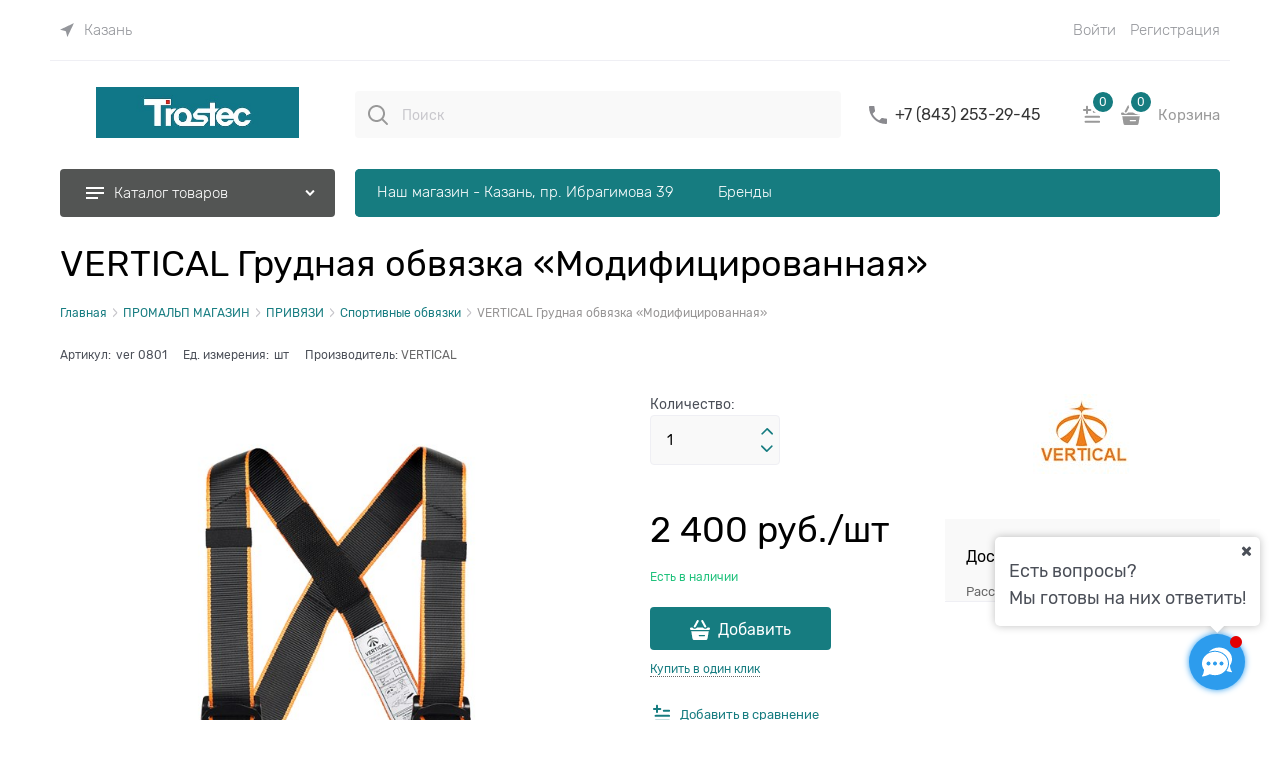

--- FILE ---
content_type: text/html; charset=utf-8
request_url: https://trostec.ru/commonExt/getCaptchaHtml
body_size: 790
content:





  <div class="BDC_CaptchaDiv " id="CaptchaSourceBuyInOneClick_CaptchaDiv" style="width: 228px !important; height: 35px !important; "><!--
 --><div class="BDC_CaptchaImageDiv" id="CaptchaSourceBuyInOneClick_CaptchaImageDiv" style="width: 180px !important; height: 35px !important;"><!--
   --><a href="//captcha.org/captcha.html?asp.net" title="What is CAPTCHA Validation?" onclick="CaptchaSourceBuyInOneClick.OnHelpLinkClick(); return CaptchaSourceBuyInOneClick.FollowHelpLink;"><img class="BDC_CaptchaImage" id="CaptchaSourceBuyInOneClick_CaptchaImage" src="/BotDetectCaptcha.ashx?get=image&amp;c=CaptchaSourceBuyInOneClick&amp;t=c68d3fb64c014fe990504ca1859f017d" alt="Retype the CAPTCHA code from the image" /></a><!--
 --></div><!--
 --><div class="BDC_CaptchaIconsDiv" id="CaptchaSourceBuyInOneClick_CaptchaIconsDiv" style="width: 42px !important;"><!--
   --><a class="BDC_ReloadLink" id="CaptchaSourceBuyInOneClick_ReloadLink" href="#" onclick="CaptchaSourceBuyInOneClick.ReloadImage(); this.blur(); return false;" title="Change the CAPTCHA code"><img class="BDC_ReloadIcon" id="CaptchaSourceBuyInOneClick_ReloadIcon" src="/BotDetectCaptcha.ashx?get=reload-small-icon" alt="Change the CAPTCHA code" /></a><!--
 --></div>
    <script src="/BotDetectCaptcha.ashx?get=script-include" type="text/javascript"></script>
    <script type="text/javascript">
    //<![CDATA[
      BotDetect.Init('CaptchaSourceBuyInOneClick', 'c68d3fb64c014fe990504ca1859f017d', null, true, true, true, true, 1200, 7200, 0, false);
    //]]>
    </script>
    <script type="text/javascript">
    //<![CDATA[
      try{(function(){var bdrsn = document.createElement('script'); bdrsn.type = 'text/javascript'; bdrsn.async = true; bdrsn.src = document.location.protocol + '//remote.captcha.com/include.js?i=ATABMAEwATQBMgEwFEiI-PEHhiHWvgdpBxw9e7pbmwtCATIBMAEwATEBNAE2ATABMgpydS1DeXJsLVJVAzE4MAIzNQ'; var fsn = document.getElementsByTagName('script')[0]; fsn.parentNode.insertBefore(bdrsn, fsn);})();} catch(err){}
    //]]>
    </script>
    <input type="hidden" name="BDC_VCID_CaptchaSourceBuyInOneClick" id="BDC_VCID_CaptchaSourceBuyInOneClick" value="c68d3fb64c014fe990504ca1859f017d" />
    <input type="hidden" name="BDC_BackWorkaround_CaptchaSourceBuyInOneClick" id="BDC_BackWorkaround_CaptchaSourceBuyInOneClick" value="0" />
  </div>


<div class="captcha-txt">
    <input class="input-small" data-ng-model="buyOneClickForm.captchaCode" id="CaptchaCode" name="CaptchaCode" placeholder="Код с картинки" required="required" type="text" value="" />
</div>
    <div class="captcha-hint">* буквы на русском языке</div>

    <link href="/BotDetectCaptcha.ashx?get=layout-stylesheet" rel="stylesheet" type="text/css" />



--- FILE ---
content_type: application/javascript
request_url: https://trostec.ru/dist/entries/common.ZX2P77KI.js
body_size: 283410
content:
"use strict";(()=>{var _5=Object.create;var Ou=Object.defineProperty;var T5=Object.getOwnPropertyDescriptor;var O5=Object.getOwnPropertyNames;var I5=Object.getPrototypeOf,$5=Object.prototype.hasOwnProperty;var Ut=(t,e)=>()=>(t&&(e=t(t=0)),e);var J=(t,e)=>()=>(e||t((e={exports:{}}).exports,e),e.exports),Iu=(t,e)=>{for(var r in e)Ou(t,r,{get:e[r],enumerable:!0})},Uw=(t,e,r,i)=>{if(e&&typeof e=="object"||typeof e=="function")for(let n of O5(e))!$5.call(t,n)&&n!==r&&Ou(t,n,{get:()=>e[n],enumerable:!(i=T5(e,n))||i.enumerable});return t};var Q=(t,e,r)=>(r=t!=null?_5(I5(t)):{},Uw(e||!t||!t.__esModule?Ou(r,"default",{value:t,enumerable:!0}):r,t)),P5=t=>Uw(Ou({},"__esModule",{value:!0}),t);function $u(t){"@babel/helpers - typeof";return $u=typeof Symbol=="function"&&typeof Symbol.iterator=="symbol"?function(e){return typeof e}:function(e){return e&&typeof Symbol=="function"&&e.constructor===Symbol&&e!==Symbol.prototype?"symbol":typeof e},$u(t)}function T(t,e){if(t=t||"",e=e||{},t instanceof T)return t;if(!(this instanceof T))return new T(t,e);var r=L5(t);this._originalInput=t,this._r=r.r,this._g=r.g,this._b=r.b,this._a=r.a,this._roundA=Math.round(100*this._a)/100,this._format=e.format||r.format,this._gradientType=e.gradientType,this._r<1&&(this._r=Math.round(this._r)),this._g<1&&(this._g=Math.round(this._g)),this._b<1&&(this._b=Math.round(this._b)),this._ok=r.ok}function L5(t){var e={r:0,g:0,b:0},r=1,i=null,n=null,a=null,o=!1,l=!1;return typeof t=="string"&&(t=tM(t)),$u(t)=="object"&&(Gn(t.r)&&Gn(t.g)&&Gn(t.b)?(e=R5(t.r,t.g,t.b),o=!0,l=String(t.r).substr(-1)==="%"?"prgb":"rgb"):Gn(t.h)&&Gn(t.s)&&Gn(t.v)?(i=Sl(t.s),n=Sl(t.v),e=z5(t.h,i,n),o=!0,l="hsv"):Gn(t.h)&&Gn(t.s)&&Gn(t.l)&&(i=Sl(t.s),a=Sl(t.l),e=F5(t.h,i,a),o=!0,l="hsl"),t.hasOwnProperty("a")&&(r=t.a)),r=Jw(r),{ok:o,format:t.format||l,r:Math.min(255,Math.max(e.r,0)),g:Math.min(255,Math.max(e.g,0)),b:Math.min(255,Math.max(e.b,0)),a:r}}function R5(t,e,r){return{r:Ar(t,255)*255,g:Ar(e,255)*255,b:Ar(r,255)*255}}function Hw(t,e,r){t=Ar(t,255),e=Ar(e,255),r=Ar(r,255);var i=Math.max(t,e,r),n=Math.min(t,e,r),a,o,l=(i+n)/2;if(i==n)a=o=0;else{var u=i-n;switch(o=l>.5?u/(2-i-n):u/(i+n),i){case t:a=(e-r)/u+(e<r?6:0);break;case e:a=(r-t)/u+2;break;case r:a=(t-e)/u+4;break}a/=6}return{h:a,s:o,l}}function F5(t,e,r){var i,n,a;t=Ar(t,360),e=Ar(e,100),r=Ar(r,100);function o(c,m,p){return p<0&&(p+=1),p>1&&(p-=1),p<1/6?c+(m-c)*6*p:p<1/2?m:p<2/3?c+(m-c)*(2/3-p)*6:c}if(e===0)i=n=a=r;else{var l=r<.5?r*(1+e):r+e-r*e,u=2*r-l;i=o(u,l,t+1/3),n=o(u,l,t),a=o(u,l,t-1/3)}return{r:i*255,g:n*255,b:a*255}}function Ww(t,e,r){t=Ar(t,255),e=Ar(e,255),r=Ar(r,255);var i=Math.max(t,e,r),n=Math.min(t,e,r),a,o,l=i,u=i-n;if(o=i===0?0:u/i,i==n)a=0;else{switch(i){case t:a=(e-r)/u+(e<r?6:0);break;case e:a=(r-t)/u+2;break;case r:a=(t-e)/u+4;break}a/=6}return{h:a,s:o,v:l}}function z5(t,e,r){t=Ar(t,360)*6,e=Ar(e,100),r=Ar(r,100);var i=Math.floor(t),n=t-i,a=r*(1-e),o=r*(1-n*e),l=r*(1-(1-n)*e),u=i%6,c=[r,o,a,a,l,r][u],m=[l,r,r,o,a,a][u],p=[a,a,l,r,r,o][u];return{r:c*255,g:m*255,b:p*255}}function Gw(t,e,r,i){var n=[an(Math.round(t).toString(16)),an(Math.round(e).toString(16)),an(Math.round(r).toString(16))];return i&&n[0].charAt(0)==n[0].charAt(1)&&n[1].charAt(0)==n[1].charAt(1)&&n[2].charAt(0)==n[2].charAt(1)?n[0].charAt(0)+n[1].charAt(0)+n[2].charAt(0):n.join("")}function q5(t,e,r,i,n){var a=[an(Math.round(t).toString(16)),an(Math.round(e).toString(16)),an(Math.round(r).toString(16)),an(Xw(i))];return n&&a[0].charAt(0)==a[0].charAt(1)&&a[1].charAt(0)==a[1].charAt(1)&&a[2].charAt(0)==a[2].charAt(1)&&a[3].charAt(0)==a[3].charAt(1)?a[0].charAt(0)+a[1].charAt(0)+a[2].charAt(0)+a[3].charAt(0):a.join("")}function Qw(t,e,r,i){var n=[an(Xw(i)),an(Math.round(t).toString(16)),an(Math.round(e).toString(16)),an(Math.round(r).toString(16))];return n.join("")}function B5(t,e){e=e===0?0:e||10;var r=T(t).toHsl();return r.s-=e/100,r.s=Pu(r.s),T(r)}function N5(t,e){e=e===0?0:e||10;var r=T(t).toHsl();return r.s+=e/100,r.s=Pu(r.s),T(r)}function j5(t){return T(t).desaturate(100)}function V5(t,e){e=e===0?0:e||10;var r=T(t).toHsl();return r.l+=e/100,r.l=Pu(r.l),T(r)}function U5(t,e){e=e===0?0:e||10;var r=T(t).toRgb();return r.r=Math.max(0,Math.min(255,r.r-Math.round(255*-(e/100)))),r.g=Math.max(0,Math.min(255,r.g-Math.round(255*-(e/100)))),r.b=Math.max(0,Math.min(255,r.b-Math.round(255*-(e/100)))),T(r)}function H5(t,e){e=e===0?0:e||10;var r=T(t).toHsl();return r.l-=e/100,r.l=Pu(r.l),T(r)}function W5(t,e){var r=T(t).toHsl(),i=(r.h+e)%360;return r.h=i<0?360+i:i,T(r)}function G5(t){var e=T(t).toHsl();return e.h=(e.h+180)%360,T(e)}function Yw(t,e){if(isNaN(e)||e<=0)throw new Error("Argument to polyad must be a positive number");for(var r=T(t).toHsl(),i=[T(t)],n=360/e,a=1;a<e;a++)i.push(T({h:(r.h+a*n)%360,s:r.s,l:r.l}));return i}function Q5(t){var e=T(t).toHsl(),r=e.h;return[T(t),T({h:(r+72)%360,s:e.s,l:e.l}),T({h:(r+216)%360,s:e.s,l:e.l})]}function Y5(t,e,r){e=e||6,r=r||30;var i=T(t).toHsl(),n=360/r,a=[T(t)];for(i.h=(i.h-(n*e>>1)+720)%360;--e;)i.h=(i.h+n)%360,a.push(T(i));return a}function K5(t,e){e=e||6;for(var r=T(t).toHsv(),i=r.h,n=r.s,a=r.v,o=[],l=1/e;e--;)o.push(T({h:i,s:n,v:a})),a=(a+l)%1;return o}function X5(t){var e={};for(var r in t)t.hasOwnProperty(r)&&(e[t[r]]=r);return e}function Jw(t){return t=parseFloat(t),(isNaN(t)||t<0||t>1)&&(t=1),t}function Ar(t,e){Z5(t)&&(t="100%");var r=eM(t);return t=Math.min(e,Math.max(0,parseFloat(t))),r&&(t=parseInt(t*e,10)/100),Math.abs(t-e)<1e-6?1:t%e/parseFloat(e)}function Pu(t){return Math.min(1,Math.max(0,t))}function Li(t){return parseInt(t,16)}function Z5(t){return typeof t=="string"&&t.indexOf(".")!=-1&&parseFloat(t)===1}function eM(t){return typeof t=="string"&&t.indexOf("%")!=-1}function an(t){return t.length==1?"0"+t:""+t}function Sl(t){return t<=1&&(t=t*100+"%"),t}function Xw(t){return Math.round(parseFloat(t)*255).toString(16)}function Kw(t){return Li(t)/255}function Gn(t){return!!on.CSS_UNIT.exec(t)}function tM(t){t=t.replace(D5,"").replace(M5,"").toLowerCase();var e=!1;if(Dh[t])t=Dh[t],e=!0;else if(t=="transparent")return{r:0,g:0,b:0,a:0,format:"name"};var r;return(r=on.rgb.exec(t))?{r:r[1],g:r[2],b:r[3]}:(r=on.rgba.exec(t))?{r:r[1],g:r[2],b:r[3],a:r[4]}:(r=on.hsl.exec(t))?{h:r[1],s:r[2],l:r[3]}:(r=on.hsla.exec(t))?{h:r[1],s:r[2],l:r[3],a:r[4]}:(r=on.hsv.exec(t))?{h:r[1],s:r[2],v:r[3]}:(r=on.hsva.exec(t))?{h:r[1],s:r[2],v:r[3],a:r[4]}:(r=on.hex8.exec(t))?{r:Li(r[1]),g:Li(r[2]),b:Li(r[3]),a:Kw(r[4]),format:e?"name":"hex8"}:(r=on.hex6.exec(t))?{r:Li(r[1]),g:Li(r[2]),b:Li(r[3]),format:e?"name":"hex"}:(r=on.hex4.exec(t))?{r:Li(r[1]+""+r[1]),g:Li(r[2]+""+r[2]),b:Li(r[3]+""+r[3]),a:Kw(r[4]+""+r[4]),format:e?"name":"hex8"}:(r=on.hex3.exec(t))?{r:Li(r[1]+""+r[1]),g:Li(r[2]+""+r[2]),b:Li(r[3]+""+r[3]),format:e?"name":"hex"}:!1}function rM(t){var e,r;return t=t||{level:"AA",size:"small"},e=(t.level||"AA").toUpperCase(),r=(t.size||"small").toLowerCase(),e!=="AA"&&e!=="AAA"&&(e="AA"),r!=="small"&&r!=="large"&&(r="small"),{level:e,size:r}}var D5,M5,Dh,J5,on,Zw=Ut(()=>{b();D5=/^\s+/,M5=/\s+$/;T.prototype={isDark:function(){return this.getBrightness()<128},isLight:function(){return!this.isDark()},isValid:function(){return this._ok},getOriginalInput:function(){return this._originalInput},getFormat:function(){return this._format},getAlpha:function(){return this._a},getBrightness:function(){var e=this.toRgb();return(e.r*299+e.g*587+e.b*114)/1e3},getLuminance:function(){var e=this.toRgb(),r,i,n,a,o,l;return r=e.r/255,i=e.g/255,n=e.b/255,r<=.03928?a=r/12.92:a=Math.pow((r+.055)/1.055,2.4),i<=.03928?o=i/12.92:o=Math.pow((i+.055)/1.055,2.4),n<=.03928?l=n/12.92:l=Math.pow((n+.055)/1.055,2.4),.2126*a+.7152*o+.0722*l},setAlpha:function(e){return this._a=Jw(e),this._roundA=Math.round(100*this._a)/100,this},toHsv:function(){var e=Ww(this._r,this._g,this._b);return{h:e.h*360,s:e.s,v:e.v,a:this._a}},toHsvString:function(){var e=Ww(this._r,this._g,this._b),r=Math.round(e.h*360),i=Math.round(e.s*100),n=Math.round(e.v*100);return this._a==1?"hsv("+r+", "+i+"%, "+n+"%)":"hsva("+r+", "+i+"%, "+n+"%, "+this._roundA+")"},toHsl:function(){var e=Hw(this._r,this._g,this._b);return{h:e.h*360,s:e.s,l:e.l,a:this._a}},toHslString:function(){var e=Hw(this._r,this._g,this._b),r=Math.round(e.h*360),i=Math.round(e.s*100),n=Math.round(e.l*100);return this._a==1?"hsl("+r+", "+i+"%, "+n+"%)":"hsla("+r+", "+i+"%, "+n+"%, "+this._roundA+")"},toHex:function(e){return Gw(this._r,this._g,this._b,e)},toHexString:function(e){return"#"+this.toHex(e)},toHex8:function(e){return q5(this._r,this._g,this._b,this._a,e)},toHex8String:function(e){return"#"+this.toHex8(e)},toRgb:function(){return{r:Math.round(this._r),g:Math.round(this._g),b:Math.round(this._b),a:this._a}},toRgbString:function(){return this._a==1?"rgb("+Math.round(this._r)+", "+Math.round(this._g)+", "+Math.round(this._b)+")":"rgba("+Math.round(this._r)+", "+Math.round(this._g)+", "+Math.round(this._b)+", "+this._roundA+")"},toPercentageRgb:function(){return{r:Math.round(Ar(this._r,255)*100)+"%",g:Math.round(Ar(this._g,255)*100)+"%",b:Math.round(Ar(this._b,255)*100)+"%",a:this._a}},toPercentageRgbString:function(){return this._a==1?"rgb("+Math.round(Ar(this._r,255)*100)+"%, "+Math.round(Ar(this._g,255)*100)+"%, "+Math.round(Ar(this._b,255)*100)+"%)":"rgba("+Math.round(Ar(this._r,255)*100)+"%, "+Math.round(Ar(this._g,255)*100)+"%, "+Math.round(Ar(this._b,255)*100)+"%, "+this._roundA+")"},toName:function(){return this._a===0?"transparent":this._a<1?!1:J5[Gw(this._r,this._g,this._b,!0)]||!1},toFilter:function(e){var r="#"+Qw(this._r,this._g,this._b,this._a),i=r,n=this._gradientType?"GradientType = 1, ":"";if(e){var a=T(e);i="#"+Qw(a._r,a._g,a._b,a._a)}return"progid:DXImageTransform.Microsoft.gradient("+n+"startColorstr="+r+",endColorstr="+i+")"},toString:function(e){var r=!!e;e=e||this._format;var i=!1,n=this._a<1&&this._a>=0,a=!r&&n&&(e==="hex"||e==="hex6"||e==="hex3"||e==="hex4"||e==="hex8"||e==="name");return a?e==="name"&&this._a===0?this.toName():this.toRgbString():(e==="rgb"&&(i=this.toRgbString()),e==="prgb"&&(i=this.toPercentageRgbString()),(e==="hex"||e==="hex6")&&(i=this.toHexString()),e==="hex3"&&(i=this.toHexString(!0)),e==="hex4"&&(i=this.toHex8String(!0)),e==="hex8"&&(i=this.toHex8String()),e==="name"&&(i=this.toName()),e==="hsl"&&(i=this.toHslString()),e==="hsv"&&(i=this.toHsvString()),i||this.toHexString())},clone:function(){return T(this.toString())},_applyModification:function(e,r){var i=e.apply(null,[this].concat([].slice.call(r)));return this._r=i._r,this._g=i._g,this._b=i._b,this.setAlpha(i._a),this},lighten:function(){return this._applyModification(V5,arguments)},brighten:function(){return this._applyModification(U5,arguments)},darken:function(){return this._applyModification(H5,arguments)},desaturate:function(){return this._applyModification(B5,arguments)},saturate:function(){return this._applyModification(N5,arguments)},greyscale:function(){return this._applyModification(j5,arguments)},spin:function(){return this._applyModification(W5,arguments)},_applyCombination:function(e,r){return e.apply(null,[this].concat([].slice.call(r)))},analogous:function(){return this._applyCombination(Y5,arguments)},complement:function(){return this._applyCombination(G5,arguments)},monochromatic:function(){return this._applyCombination(K5,arguments)},splitcomplement:function(){return this._applyCombination(Q5,arguments)},triad:function(){return this._applyCombination(Yw,[3])},tetrad:function(){return this._applyCombination(Yw,[4])}};T.fromRatio=function(t,e){if($u(t)=="object"){var r={};for(var i in t)t.hasOwnProperty(i)&&(i==="a"?r[i]=t[i]:r[i]=Sl(t[i]));t=r}return T(t,e)};T.equals=function(t,e){return!t||!e?!1:T(t).toRgbString()==T(e).toRgbString()};T.random=function(){return T.fromRatio({r:Math.random(),g:Math.random(),b:Math.random()})};T.mix=function(t,e,r){r=r===0?0:r||50;var i=T(t).toRgb(),n=T(e).toRgb(),a=r/100,o={r:(n.r-i.r)*a+i.r,g:(n.g-i.g)*a+i.g,b:(n.b-i.b)*a+i.b,a:(n.a-i.a)*a+i.a};return T(o)};T.readability=function(t,e){var r=T(t),i=T(e);return(Math.max(r.getLuminance(),i.getLuminance())+.05)/(Math.min(r.getLuminance(),i.getLuminance())+.05)};T.isReadable=function(t,e,r){var i=T.readability(t,e),n,a;switch(a=!1,n=rM(r),n.level+n.size){case"AAsmall":case"AAAlarge":a=i>=4.5;break;case"AAlarge":a=i>=3;break;case"AAAsmall":a=i>=7;break}return a};T.mostReadable=function(t,e,r){var i=null,n=0,a,o,l,u;r=r||{},o=r.includeFallbackColors,l=r.level,u=r.size;for(var c=0;c<e.length;c++)a=T.readability(t,e[c]),a>n&&(n=a,i=T(e[c]));return T.isReadable(t,i,{level:l,size:u})||!o?i:(r.includeFallbackColors=!1,T.mostReadable(t,["#fff","#000"],r))};Dh=T.names={aliceblue:"f0f8ff",antiquewhite:"faebd7",aqua:"0ff",aquamarine:"7fffd4",azure:"f0ffff",beige:"f5f5dc",bisque:"ffe4c4",black:"000",blanchedalmond:"ffebcd",blue:"00f",blueviolet:"8a2be2",brown:"a52a2a",burlywood:"deb887",burntsienna:"ea7e5d",cadetblue:"5f9ea0",chartreuse:"7fff00",chocolate:"d2691e",coral:"ff7f50",cornflowerblue:"6495ed",cornsilk:"fff8dc",crimson:"dc143c",cyan:"0ff",darkblue:"00008b",darkcyan:"008b8b",darkgoldenrod:"b8860b",darkgray:"a9a9a9",darkgreen:"006400",darkgrey:"a9a9a9",darkkhaki:"bdb76b",darkmagenta:"8b008b",darkolivegreen:"556b2f",darkorange:"ff8c00",darkorchid:"9932cc",darkred:"8b0000",darksalmon:"e9967a",darkseagreen:"8fbc8f",darkslateblue:"483d8b",darkslategray:"2f4f4f",darkslategrey:"2f4f4f",darkturquoise:"00ced1",darkviolet:"9400d3",deeppink:"ff1493",deepskyblue:"00bfff",dimgray:"696969",dimgrey:"696969",dodgerblue:"1e90ff",firebrick:"b22222",floralwhite:"fffaf0",forestgreen:"228b22",fuchsia:"f0f",gainsboro:"dcdcdc",ghostwhite:"f8f8ff",gold:"ffd700",goldenrod:"daa520",gray:"808080",green:"008000",greenyellow:"adff2f",grey:"808080",honeydew:"f0fff0",hotpink:"ff69b4",indianred:"cd5c5c",indigo:"4b0082",ivory:"fffff0",khaki:"f0e68c",lavender:"e6e6fa",lavenderblush:"fff0f5",lawngreen:"7cfc00",lemonchiffon:"fffacd",lightblue:"add8e6",lightcoral:"f08080",lightcyan:"e0ffff",lightgoldenrodyellow:"fafad2",lightgray:"d3d3d3",lightgreen:"90ee90",lightgrey:"d3d3d3",lightpink:"ffb6c1",lightsalmon:"ffa07a",lightseagreen:"20b2aa",lightskyblue:"87cefa",lightslategray:"789",lightslategrey:"789",lightsteelblue:"b0c4de",lightyellow:"ffffe0",lime:"0f0",limegreen:"32cd32",linen:"faf0e6",magenta:"f0f",maroon:"800000",mediumaquamarine:"66cdaa",mediumblue:"0000cd",mediumorchid:"ba55d3",mediumpurple:"9370db",mediumseagreen:"3cb371",mediumslateblue:"7b68ee",mediumspringgreen:"00fa9a",mediumturquoise:"48d1cc",mediumvioletred:"c71585",midnightblue:"191970",mintcream:"f5fffa",mistyrose:"ffe4e1",moccasin:"ffe4b5",navajowhite:"ffdead",navy:"000080",oldlace:"fdf5e6",olive:"808000",olivedrab:"6b8e23",orange:"ffa500",orangered:"ff4500",orchid:"da70d6",palegoldenrod:"eee8aa",palegreen:"98fb98",paleturquoise:"afeeee",palevioletred:"db7093",papayawhip:"ffefd5",peachpuff:"ffdab9",peru:"cd853f",pink:"ffc0cb",plum:"dda0dd",powderblue:"b0e0e6",purple:"800080",rebeccapurple:"663399",red:"f00",rosybrown:"bc8f8f",royalblue:"4169e1",saddlebrown:"8b4513",salmon:"fa8072",sandybrown:"f4a460",seagreen:"2e8b57",seashell:"fff5ee",sienna:"a0522d",silver:"c0c0c0",skyblue:"87ceeb",slateblue:"6a5acd",slategray:"708090",slategrey:"708090",snow:"fffafa",springgreen:"00ff7f",steelblue:"4682b4",tan:"d2b48c",teal:"008080",thistle:"d8bfd8",tomato:"ff6347",turquoise:"40e0d0",violet:"ee82ee",wheat:"f5deb3",white:"fff",whitesmoke:"f5f5f5",yellow:"ff0",yellowgreen:"9acd32"},J5=T.hexNames=X5(Dh);on=function(){var t="[-\\+]?\\d+%?",e="[-\\+]?\\d*\\.\\d+%?",r="(?:"+e+")|(?:"+t+")",i="[\\s|\\(]+("+r+")[,|\\s]+("+r+")[,|\\s]+("+r+")\\s*\\)?",n="[\\s|\\(]+("+r+")[,|\\s]+("+r+")[,|\\s]+("+r+")[,|\\s]+("+r+")\\s*\\)?";return{CSS_UNIT:new RegExp(r),rgb:new RegExp("rgb"+i),rgba:new RegExp("rgba"+n),hsl:new RegExp("hsl"+i),hsla:new RegExp("hsla"+n),hsv:new RegExp("hsv"+i),hsva:new RegExp("hsva"+n),hex3:/^#?([0-9a-fA-F]{1})([0-9a-fA-F]{1})([0-9a-fA-F]{1})$/,hex6:/^#?([0-9a-fA-F]{2})([0-9a-fA-F]{2})([0-9a-fA-F]{2})$/,hex4:/^#?([0-9a-fA-F]{1})([0-9a-fA-F]{1})([0-9a-fA-F]{1})([0-9a-fA-F]{1})$/,hex8:/^#?([0-9a-fA-F]{2})([0-9a-fA-F]{2})([0-9a-fA-F]{2})([0-9a-fA-F]{2})$/}}()});var M,b=Ut(()=>{"use strict";Zw();window.tinycolor=window.tinycolor!=null?window.tinycolor:T;M=window.tinycolor});var fr=J((Mh,ey)=>{"use strict";b();var Al=function(t){return t&&t.Math===Math&&t};ey.exports=Al(typeof globalThis=="object"&&globalThis)||Al(typeof window=="object"&&window)||Al(typeof self=="object"&&self)||Al(typeof global=="object"&&global)||Al(typeof Mh=="object"&&Mh)||function(){return this}()||Function("return this")()});var or=J((bQ,ty)=>{"use strict";b();ty.exports=function(t){try{return!!t()}catch{return!0}}});var jr=J((wQ,ry)=>{"use strict";b();var iM=or();ry.exports=!iM(function(){return Object.defineProperty({},1,{get:function(){return 7}})[1]!==7})});var El=J((xQ,iy)=>{"use strict";b();var nM=or();iy.exports=!nM(function(){var t=(function(){}).bind();return typeof t!="function"||t.hasOwnProperty("prototype")})});var ur=J((kQ,ny)=>{"use strict";b();var oM=El(),Du=Function.prototype.call;ny.exports=oM?Du.bind(Du):function(){return Du.apply(Du,arguments)}});var Lh=J(sy=>{"use strict";b();var oy={}.propertyIsEnumerable,ay=Object.getOwnPropertyDescriptor,aM=ay&&!oy.call({1:2},1);sy.f=aM?function(e){var r=ay(this,e);return!!r&&r.enumerable}:oy});var ca=J((_Q,ly)=>{"use strict";b();ly.exports=function(t,e){return{enumerable:!(t&1),configurable:!(t&2),writable:!(t&4),value:e}}});var Ht=J((OQ,dy)=>{"use strict";b();var cy=El(),uy=Function.prototype,Rh=uy.call,sM=cy&&uy.bind.bind(Rh,Rh);dy.exports=cy?sM:function(t){return function(){return Rh.apply(t,arguments)}}});var Qn=J(($Q,py)=>{"use strict";b();var fy=Ht(),lM=fy({}.toString),cM=fy("".slice);py.exports=function(t){return cM(lM(t),8,-1)}});var zh=J((DQ,hy)=>{"use strict";b();var uM=Ht(),dM=or(),fM=Qn(),Fh=Object,pM=uM("".split);hy.exports=dM(function(){return!Fh("z").propertyIsEnumerable(0)})?function(t){return fM(t)==="String"?pM(t,""):Fh(t)}:Fh});var _l=J((LQ,my)=>{"use strict";b();my.exports=function(t){return t==null}});var Yn=J((FQ,gy)=>{"use strict";b();var hM=_l(),mM=TypeError;gy.exports=function(t){if(hM(t))throw new mM("Can't call method on "+t);return t}});var ts=J((qQ,by)=>{"use strict";b();var gM=zh(),bM=Yn();by.exports=function(t){return gM(bM(t))}});var mr=J((NQ,vy)=>{"use strict";b();var qh=typeof document=="object"&&document.all;vy.exports=typeof qh>"u"&&qh!==void 0?function(t){return typeof t=="function"||t===qh}:function(t){return typeof t=="function"}});var hi=J((VQ,wy)=>{"use strict";b();var vM=mr();wy.exports=function(t){return typeof t=="object"?t!==null:vM(t)}});var Tn=J((HQ,yy)=>{"use strict";b();var Bh=fr(),wM=mr(),yM=function(t){return wM(t)?t:void 0};yy.exports=function(t,e){return arguments.length<2?yM(Bh[t]):Bh[t]&&Bh[t][e]}});var ua=J((GQ,xy)=>{"use strict";b();var xM=Ht();xy.exports=xM({}.isPrototypeOf)});var Nh=J((YQ,Sy)=>{"use strict";b();var CM=fr(),Cy=CM.navigator,ky=Cy&&Cy.userAgent;Sy.exports=ky?String(ky):""});var Vh=J((JQ,Iy)=>{"use strict";b();var Oy=fr(),jh=Nh(),Ay=Oy.process,Ey=Oy.Deno,_y=Ay&&Ay.versions||Ey&&Ey.version,Ty=_y&&_y.v8,sn,Mu;Ty&&(sn=Ty.split("."),Mu=sn[0]>0&&sn[0]<4?1:+(sn[0]+sn[1]));!Mu&&jh&&(sn=jh.match(/Edge\/(\d+)/),(!sn||sn[1]>=74)&&(sn=jh.match(/Chrome\/(\d+)/),sn&&(Mu=+sn[1])));Iy.exports=Mu});var Lu=J((ZQ,Py)=>{"use strict";b();var $y=Vh(),kM=or(),SM=fr(),AM=SM.String;Py.exports=!!Object.getOwnPropertySymbols&&!kM(function(){var t=Symbol("symbol detection");return!AM(t)||!(Object(t)instanceof Symbol)||!Symbol.sham&&$y&&$y<41})});var Uh=J((tY,Dy)=>{"use strict";b();var EM=Lu();Dy.exports=EM&&!Symbol.sham&&typeof Symbol.iterator=="symbol"});var Ru=J((iY,My)=>{"use strict";b();var _M=Tn(),TM=mr(),OM=ua(),IM=Uh(),$M=Object;My.exports=IM?function(t){return typeof t=="symbol"}:function(t){var e=_M("Symbol");return TM(e)&&OM(e.prototype,$M(t))}});var Tl=J((oY,Ly)=>{"use strict";b();var PM=String;Ly.exports=function(t){try{return PM(t)}catch{return"Object"}}});var yi=J((sY,Ry)=>{"use strict";b();var DM=mr(),MM=Tl(),LM=TypeError;Ry.exports=function(t){if(DM(t))return t;throw new LM(MM(t)+" is not a function")}});var da=J((cY,Fy)=>{"use strict";b();var RM=yi(),FM=_l();Fy.exports=function(t,e){var r=t[e];return FM(r)?void 0:RM(r)}});var qy=J((dY,zy)=>{"use strict";b();var Hh=ur(),Wh=mr(),Gh=hi(),zM=TypeError;zy.exports=function(t,e){var r,i;if(e==="string"&&Wh(r=t.toString)&&!Gh(i=Hh(r,t))||Wh(r=t.valueOf)&&!Gh(i=Hh(r,t))||e!=="string"&&Wh(r=t.toString)&&!Gh(i=Hh(r,t)))return i;throw new zM("Can't convert object to primitive value")}});var Ri=J((pY,By)=>{"use strict";b();By.exports=!1});var Fu=J((mY,jy)=>{"use strict";b();var Ny=fr(),qM=Object.defineProperty;jy.exports=function(t,e){try{qM(Ny,t,{value:e,configurable:!0,writable:!0})}catch{Ny[t]=e}return e}});var zu=J((bY,Hy)=>{"use strict";b();var BM=Ri(),NM=fr(),jM=Fu(),Vy="__core-js_shared__",Uy=Hy.exports=NM[Vy]||jM(Vy,{});(Uy.versions||(Uy.versions=[])).push({version:"3.45.1",mode:BM?"pure":"global",copyright:"\xA9 2014-2025 Denis Pushkarev (zloirock.ru)",license:"https://github.com/zloirock/core-js/blob/v3.45.1/LICENSE",source:"https://github.com/zloirock/core-js"})});var qu=J((wY,Gy)=>{"use strict";b();var Wy=zu();Gy.exports=function(t,e){return Wy[t]||(Wy[t]=e||{})}});var So=J((xY,Qy)=>{"use strict";b();var VM=Yn(),UM=Object;Qy.exports=function(t){return UM(VM(t))}});var ai=J((kY,Yy)=>{"use strict";b();var HM=Ht(),WM=So(),GM=HM({}.hasOwnProperty);Yy.exports=Object.hasOwn||function(e,r){return GM(WM(e),r)}});var Qh=J((AY,Ky)=>{"use strict";b();var QM=Ht(),YM=0,KM=Math.random(),JM=QM(1.1.toString);Ky.exports=function(t){return"Symbol("+(t===void 0?"":t)+")_"+JM(++YM+KM,36)}});var zr=J((_Y,Xy)=>{"use strict";b();var XM=fr(),ZM=qu(),Jy=ai(),eL=Qh(),tL=Lu(),rL=Uh(),rs=XM.Symbol,Yh=ZM("wks"),iL=rL?rs.for||rs:rs&&rs.withoutSetter||eL;Xy.exports=function(t){return Jy(Yh,t)||(Yh[t]=tL&&Jy(rs,t)?rs[t]:iL("Symbol."+t)),Yh[t]}});var rx=J((OY,tx)=>{"use strict";b();var nL=ur(),Zy=hi(),ex=Ru(),oL=da(),aL=qy(),sL=zr(),lL=TypeError,cL=sL("toPrimitive");tx.exports=function(t,e){if(!Zy(t)||ex(t))return t;var r=oL(t,cL),i;if(r){if(e===void 0&&(e="default"),i=nL(r,t,e),!Zy(i)||ex(i))return i;throw new lL("Can't convert object to primitive value")}return e===void 0&&(e="number"),aL(t,e)}});var Kh=J(($Y,ix)=>{"use strict";b();var uL=rx(),dL=Ru();ix.exports=function(t){var e=uL(t,"string");return dL(e)?e:e+""}});var Bu=J((DY,ox)=>{"use strict";b();var fL=fr(),nx=hi(),Jh=fL.document,pL=nx(Jh)&&nx(Jh.createElement);ox.exports=function(t){return pL?Jh.createElement(t):{}}});var Xh=J((LY,ax)=>{"use strict";b();var hL=jr(),mL=or(),gL=Bu();ax.exports=!hL&&!mL(function(){return Object.defineProperty(gL("div"),"a",{get:function(){return 7}}).a!==7})});var Zh=J(lx=>{"use strict";b();var bL=jr(),vL=ur(),wL=Lh(),yL=ca(),xL=ts(),CL=Kh(),kL=ai(),SL=Xh(),sx=Object.getOwnPropertyDescriptor;lx.f=bL?sx:function(e,r){if(e=xL(e),r=CL(r),SL)try{return sx(e,r)}catch{}if(kL(e,r))return yL(!vL(wL.f,e,r),e[r])}});var em=J((qY,cx)=>{"use strict";b();var AL=jr(),EL=or();cx.exports=AL&&EL(function(){return Object.defineProperty(function(){},"prototype",{value:42,writable:!1}).prototype!==42})});var Er=J((NY,ux)=>{"use strict";b();var _L=hi(),TL=String,OL=TypeError;ux.exports=function(t){if(_L(t))return t;throw new OL(TL(t)+" is not an object")}});var ln=J(fx=>{"use strict";b();var IL=jr(),$L=Xh(),PL=em(),Nu=Er(),dx=Kh(),DL=TypeError,tm=Object.defineProperty,ML=Object.getOwnPropertyDescriptor,rm="enumerable",im="configurable",nm="writable";fx.f=IL?PL?function(e,r,i){if(Nu(e),r=dx(r),Nu(i),typeof e=="function"&&r==="prototype"&&"value"in i&&nm in i&&!i[nm]){var n=ML(e,r);n&&n[nm]&&(e[r]=i.value,i={configurable:im in i?i[im]:n[im],enumerable:rm in i?i[rm]:n[rm],writable:!1})}return tm(e,r,i)}:tm:function(e,r,i){if(Nu(e),r=dx(r),Nu(i),$L)try{return tm(e,r,i)}catch{}if("get"in i||"set"in i)throw new DL("Accessors not supported");return"value"in i&&(e[r]=i.value),e}});var On=J((HY,px)=>{"use strict";b();var LL=jr(),RL=ln(),FL=ca();px.exports=LL?function(t,e,r){return RL.f(t,e,FL(1,r))}:function(t,e,r){return t[e]=r,t}});var ju=J((GY,mx)=>{"use strict";b();var om=jr(),zL=ai(),hx=Function.prototype,qL=om&&Object.getOwnPropertyDescriptor,am=zL(hx,"name"),BL=am&&(function(){}).name==="something",NL=am&&(!om||om&&qL(hx,"name").configurable);mx.exports={EXISTS:am,PROPER:BL,CONFIGURABLE:NL}});var Vu=J((YY,gx)=>{"use strict";b();var jL=Ht(),VL=mr(),sm=zu(),UL=jL(Function.toString);VL(sm.inspectSource)||(sm.inspectSource=function(t){return UL(t)});gx.exports=sm.inspectSource});var wx=J((JY,vx)=>{"use strict";b();var HL=fr(),WL=mr(),bx=HL.WeakMap;vx.exports=WL(bx)&&/native code/.test(String(bx))});var Uu=J((ZY,xx)=>{"use strict";b();var GL=qu(),QL=Qh(),yx=GL("keys");xx.exports=function(t){return yx[t]||(yx[t]=QL(t))}});var Hu=J((tK,Cx)=>{"use strict";b();Cx.exports={}});var Ao=J((iK,Ax)=>{"use strict";b();var YL=wx(),Sx=fr(),KL=hi(),JL=On(),lm=ai(),cm=zu(),XL=Uu(),ZL=Hu(),kx="Object already initialized",um=Sx.TypeError,e3=Sx.WeakMap,Wu,Ol,Gu,t3=function(t){return Gu(t)?Ol(t):Wu(t,{})},r3=function(t){return function(e){var r;if(!KL(e)||(r=Ol(e)).type!==t)throw new um("Incompatible receiver, "+t+" required");return r}};YL||cm.state?(cn=cm.state||(cm.state=new e3),cn.get=cn.get,cn.has=cn.has,cn.set=cn.set,Wu=function(t,e){if(cn.has(t))throw new um(kx);return e.facade=t,cn.set(t,e),e},Ol=function(t){return cn.get(t)||{}},Gu=function(t){return cn.has(t)}):(fa=XL("state"),ZL[fa]=!0,Wu=function(t,e){if(lm(t,fa))throw new um(kx);return e.facade=t,JL(t,fa,e),e},Ol=function(t){return lm(t,fa)?t[fa]:{}},Gu=function(t){return lm(t,fa)});var cn,fa;Ax.exports={set:Wu,get:Ol,has:Gu,enforce:t3,getterFor:r3}});var pm=J((oK,Tx)=>{"use strict";b();var fm=Ht(),i3=or(),n3=mr(),Qu=ai(),dm=jr(),o3=ju().CONFIGURABLE,a3=Vu(),_x=Ao(),s3=_x.enforce,l3=_x.get,Ex=String,Yu=Object.defineProperty,c3=fm("".slice),u3=fm("".replace),d3=fm([].join),f3=dm&&!i3(function(){return Yu(function(){},"length",{value:8}).length!==8}),p3=String(String).split("String"),h3=Tx.exports=function(t,e,r){c3(Ex(e),0,7)==="Symbol("&&(e="["+u3(Ex(e),/^Symbol\(([^)]*)\).*$/,"$1")+"]"),r&&r.getter&&(e="get "+e),r&&r.setter&&(e="set "+e),(!Qu(t,"name")||o3&&t.name!==e)&&(dm?Yu(t,"name",{value:e,configurable:!0}):t.name=e),f3&&r&&Qu(r,"arity")&&t.length!==r.arity&&Yu(t,"length",{value:r.arity});try{r&&Qu(r,"constructor")&&r.constructor?dm&&Yu(t,"prototype",{writable:!1}):t.prototype&&(t.prototype=void 0)}catch{}var i=s3(t);return Qu(i,"source")||(i.source=d3(p3,typeof e=="string"?e:"")),t};Function.prototype.toString=h3(function(){return n3(this)&&l3(this).source||a3(this)},"toString")});var un=J((sK,Ox)=>{"use strict";b();var m3=mr(),g3=ln(),b3=pm(),v3=Fu();Ox.exports=function(t,e,r,i){i||(i={});var n=i.enumerable,a=i.name!==void 0?i.name:e;if(m3(r)&&b3(r,a,i),i.global)n?t[e]=r:v3(e,r);else{try{i.unsafe?t[e]&&(n=!0):delete t[e]}catch{}n?t[e]=r:g3.f(t,e,{value:r,enumerable:!1,configurable:!i.nonConfigurable,writable:!i.nonWritable})}return t}});var $x=J((cK,Ix)=>{"use strict";b();var w3=Math.ceil,y3=Math.floor;Ix.exports=Math.trunc||function(e){var r=+e;return(r>0?y3:w3)(r)}});var Eo=J((dK,Px)=>{"use strict";b();var x3=$x();Px.exports=function(t){var e=+t;return e!==e||e===0?0:x3(e)}});var hm=J((pK,Dx)=>{"use strict";b();var C3=Eo(),k3=Math.max,S3=Math.min;Dx.exports=function(t,e){var r=C3(t);return r<0?k3(r+e,0):S3(r,e)}});var mm=J((mK,Mx)=>{"use strict";b();var A3=Eo(),E3=Math.min;Mx.exports=function(t){var e=A3(t);return e>0?E3(e,9007199254740991):0}});var is=J((bK,Lx)=>{"use strict";b();var _3=mm();Lx.exports=function(t){return _3(t.length)}});var zx=J((wK,Fx)=>{"use strict";b();var T3=ts(),O3=hm(),I3=is(),Rx=function(t){return function(e,r,i){var n=T3(e),a=I3(n);if(a===0)return!t&&-1;var o=O3(i,a),l;if(t&&r!==r){for(;a>o;)if(l=n[o++],l!==l)return!0}else for(;a>o;o++)if((t||o in n)&&n[o]===r)return t||o||0;return!t&&-1}};Fx.exports={includes:Rx(!0),indexOf:Rx(!1)}});var bm=J((xK,Bx)=>{"use strict";b();var $3=Ht(),gm=ai(),P3=ts(),D3=zx().indexOf,M3=Hu(),qx=$3([].push);Bx.exports=function(t,e){var r=P3(t),i=0,n=[],a;for(a in r)!gm(M3,a)&&gm(r,a)&&qx(n,a);for(;e.length>i;)gm(r,a=e[i++])&&(~D3(n,a)||qx(n,a));return n}});var Ku=J((kK,Nx)=>{"use strict";b();Nx.exports=["constructor","hasOwnProperty","isPrototypeOf","propertyIsEnumerable","toLocaleString","toString","valueOf"]});var Vx=J(jx=>{"use strict";b();var L3=bm(),R3=Ku(),F3=R3.concat("length","prototype");jx.f=Object.getOwnPropertyNames||function(e){return L3(e,F3)}});var vm=J(Ux=>{"use strict";b();Ux.f=Object.getOwnPropertySymbols});var Wx=J((OK,Hx)=>{"use strict";b();var z3=Tn(),q3=Ht(),B3=Vx(),N3=vm(),j3=Er(),V3=q3([].concat);Hx.exports=z3("Reflect","ownKeys")||function(e){var r=B3.f(j3(e)),i=N3.f;return i?V3(r,i(e)):r}});var Ju=J(($K,Qx)=>{"use strict";b();var Gx=ai(),U3=Wx(),H3=Zh(),W3=ln();Qx.exports=function(t,e,r){for(var i=U3(e),n=W3.f,a=H3.f,o=0;o<i.length;o++){var l=i[o];!Gx(t,l)&&!(r&&Gx(r,l))&&n(t,l,a(e,l))}}});var wm=J((DK,Yx)=>{"use strict";b();var G3=or(),Q3=mr(),Y3=/#|\.prototype\./,Il=function(t,e){var r=J3[K3(t)];return r===Z3?!0:r===X3?!1:Q3(e)?G3(e):!!e},K3=Il.normalize=function(t){return String(t).replace(Y3,".").toLowerCase()},J3=Il.data={},X3=Il.NATIVE="N",Z3=Il.POLYFILL="P";Yx.exports=Il});var Wt=J((LK,Kx)=>{"use strict";b();var Xu=fr(),eR=Zh().f,tR=On(),rR=un(),iR=Fu(),nR=Ju(),oR=wm();Kx.exports=function(t,e){var r=t.target,i=t.global,n=t.stat,a,o,l,u,c,m;if(i?o=Xu:n?o=Xu[r]||iR(r,{}):o=Xu[r]&&Xu[r].prototype,o)for(l in e){if(c=e[l],t.dontCallGetSet?(m=eR(o,l),u=m&&m.value):u=o[l],a=oR(i?l:r+(n?".":"#")+l,t.forced),!a&&u!==void 0){if(typeof c==typeof u)continue;nR(c,u)}(t.sham||u&&u.sham)&&tR(c,"sham",!0),rR(o,l,c,t)}}});var Zu=J((FK,Jx)=>{"use strict";b();var aR=ua(),sR=TypeError;Jx.exports=function(t,e){if(aR(e,t))return t;throw new sR("Incorrect invocation")}});var Zx=J((qK,Xx)=>{"use strict";b();var lR=or();Xx.exports=!lR(function(){function t(){}return t.prototype.constructor=null,Object.getPrototypeOf(new t)!==t.prototype})});var ed=J((NK,t1)=>{"use strict";b();var cR=ai(),uR=mr(),dR=So(),fR=Uu(),pR=Zx(),e1=fR("IE_PROTO"),ym=Object,hR=ym.prototype;t1.exports=pR?ym.getPrototypeOf:function(t){var e=dR(t);if(cR(e,e1))return e[e1];var r=e.constructor;return uR(r)&&e instanceof r?r.prototype:e instanceof ym?hR:null}});var ns=J((UK,i1)=>{"use strict";b();var r1=pm(),mR=ln();i1.exports=function(t,e,r){return r.get&&r1(r.get,e,{getter:!0}),r.set&&r1(r.set,e,{setter:!0}),mR.f(t,e,r)}});var xm=J((WK,n1)=>{"use strict";b();var gR=jr(),bR=ln(),vR=ca();n1.exports=function(t,e,r){gR?bR.f(t,e,vR(0,r)):t[e]=r}});var Cm=J((QK,o1)=>{"use strict";b();var wR=bm(),yR=Ku();o1.exports=Object.keys||function(e){return wR(e,yR)}});var s1=J(a1=>{"use strict";b();var xR=jr(),CR=em(),kR=ln(),SR=Er(),AR=ts(),ER=Cm();a1.f=xR&&!CR?Object.defineProperties:function(e,r){SR(e);for(var i=AR(r),n=ER(r),a=n.length,o=0,l;a>o;)kR.f(e,l=n[o++],i[l]);return e}});var c1=J((XK,l1)=>{"use strict";b();var _R=Tn();l1.exports=_R("document","documentElement")});var pa=J((eJ,g1)=>{"use strict";b();var TR=Er(),OR=s1(),u1=Ku(),IR=Hu(),$R=c1(),PR=Bu(),DR=Uu(),d1=">",f1="<",Sm="prototype",Am="script",h1=DR("IE_PROTO"),km=function(){},m1=function(t){return f1+Am+d1+t+f1+"/"+Am+d1},p1=function(t){t.write(m1("")),t.close();var e=t.parentWindow.Object;return t=null,e},MR=function(){var t=PR("iframe"),e="java"+Am+":",r;return t.style.display="none",$R.appendChild(t),t.src=String(e),r=t.contentWindow.document,r.open(),r.write(m1("document.F=Object")),r.close(),r.F},td,rd=function(){try{td=new ActiveXObject("htmlfile")}catch{}rd=typeof document<"u"?document.domain&&td?p1(td):MR():p1(td);for(var t=u1.length;t--;)delete rd[Sm][u1[t]];return rd()};IR[h1]=!0;g1.exports=Object.create||function(e,r){var i;return e!==null?(km[Sm]=TR(e),i=new km,km[Sm]=null,i[h1]=e):i=rd(),r===void 0?i:OR.f(i,r)}});var $l=J((rJ,w1)=>{"use strict";b();var LR=or(),RR=mr(),FR=hi(),zR=pa(),b1=ed(),qR=un(),BR=zr(),NR=Ri(),Tm=BR("iterator"),v1=!1,Kn,Em,_m;[].keys&&(_m=[].keys(),"next"in _m?(Em=b1(b1(_m)),Em!==Object.prototype&&(Kn=Em)):v1=!0);var jR=!FR(Kn)||LR(function(){var t={};return Kn[Tm].call(t)!==t});jR?Kn={}:NR&&(Kn=zR(Kn));RR(Kn[Tm])||qR(Kn,Tm,function(){return this});w1.exports={IteratorPrototype:Kn,BUGGY_SAFARI_ITERATORS:v1}});var qt=J(()=>{"use strict";b();var VR=Wt(),UR=fr(),HR=Zu(),WR=Er(),GR=mr(),QR=ed(),YR=ns(),KR=xm(),JR=or(),$m=ai(),XR=zr(),In=$l().IteratorPrototype,ZR=jr(),eF=Ri(),Om="constructor",x1="Iterator",y1=XR("toStringTag"),C1=TypeError,Im=UR[x1],k1=eF||!GR(Im)||Im.prototype!==In||!JR(function(){Im({})}),Pm=function(){if(HR(this,In),QR(this)===In)throw new C1("Abstract class Iterator not directly constructable")},S1=function(t,e){ZR?YR(In,t,{configurable:!0,get:function(){return e},set:function(r){if(WR(this),this===In)throw new C1("You can't redefine this property");$m(this,t)?this[t]=r:KR(this,t,r)}}):In[t]=e};$m(In,y1)||S1(y1,x1);(k1||!$m(In,Om)||In[Om]===Object)&&S1(Om,Pm);Pm.prototype=In;VR({global:!0,constructor:!0,forced:k1},{Iterator:Pm})});var E1=J((sJ,A1)=>{"use strict";b();var tF=Qn(),rF=Ht();A1.exports=function(t){if(tF(t)==="Function")return rF(t)}});var Pl=J((cJ,T1)=>{"use strict";b();var _1=E1(),iF=yi(),nF=El(),oF=_1(_1.bind);T1.exports=function(t,e){return iF(t),e===void 0?t:nF?oF(t,e):function(){return t.apply(e,arguments)}}});var os=J((dJ,O1)=>{"use strict";b();O1.exports={}});var Dm=J((pJ,I1)=>{"use strict";b();var aF=zr(),sF=os(),lF=aF("iterator"),cF=Array.prototype;I1.exports=function(t){return t!==void 0&&(sF.Array===t||cF[lF]===t)}});var D1=J((mJ,P1)=>{"use strict";b();var uF=zr(),dF=uF("toStringTag"),$1={};$1[dF]="z";P1.exports=String($1)==="[object z]"});var Dl=J((bJ,M1)=>{"use strict";b();var fF=D1(),pF=mr(),id=Qn(),hF=zr(),mF=hF("toStringTag"),gF=Object,bF=id(function(){return arguments}())==="Arguments",vF=function(t,e){try{return t[e]}catch{}};M1.exports=fF?id:function(t){var e,r,i;return t===void 0?"Undefined":t===null?"Null":typeof(r=vF(e=gF(t),mF))=="string"?r:bF?id(e):(i=id(e))==="Object"&&pF(e.callee)?"Arguments":i}});var Ml=J((wJ,R1)=>{"use strict";b();var wF=Dl(),L1=da(),yF=_l(),xF=os(),CF=zr(),kF=CF("iterator");R1.exports=function(t){if(!yF(t))return L1(t,kF)||L1(t,"@@iterator")||xF[wF(t)]}});var nd=J((xJ,F1)=>{"use strict";b();var SF=ur(),AF=yi(),EF=Er(),_F=Tl(),TF=Ml(),OF=TypeError;F1.exports=function(t,e){var r=arguments.length<2?TF(t):e;if(AF(r))return EF(SF(r,t));throw new OF(_F(t)+" is not iterable")}});var Ii=J((kJ,q1)=>{"use strict";b();var IF=ur(),z1=Er(),$F=da();q1.exports=function(t,e,r){var i,n;z1(t);try{if(i=$F(t,"return"),!i){if(e==="throw")throw r;return r}i=IF(i,t)}catch(a){n=!0,i=a}if(e==="throw")throw r;if(n)throw i;return z1(i),r}});var ha=J((AJ,V1)=>{"use strict";b();var PF=Pl(),DF=ur(),MF=Er(),LF=Tl(),RF=Dm(),FF=is(),B1=ua(),zF=nd(),qF=Ml(),N1=Ii(),BF=TypeError,od=function(t,e){this.stopped=t,this.result=e},j1=od.prototype;V1.exports=function(t,e,r){var i=r&&r.that,n=!!(r&&r.AS_ENTRIES),a=!!(r&&r.IS_RECORD),o=!!(r&&r.IS_ITERATOR),l=!!(r&&r.INTERRUPTED),u=PF(e,i),c,m,p,h,g,w,A,P=function(z){return c&&N1(c,"normal"),new od(!0,z)},I=function(z){return n?(MF(z),l?u(z[0],z[1],P):u(z[0],z[1])):l?u(z,P):u(z)};if(a)c=t.iterator;else if(o)c=t;else{if(m=qF(t),!m)throw new BF(LF(t)+" is not iterable");if(RF(m)){for(p=0,h=FF(t);h>p;p++)if(g=I(t[p]),g&&B1(j1,g))return g;return new od(!1)}c=zF(t,m)}for(w=a?t.next:c.next;!(A=DF(w,c)).done;){try{g=I(A.value)}catch(z){N1(c,"throw",z)}if(typeof g=="object"&&g&&B1(j1,g))return g}return new od(!1)}});var Jn=J((_J,U1)=>{"use strict";b();U1.exports=function(t){return{iterator:t,next:t.next,done:!1}}});var _o=J((OJ,H1)=>{"use strict";b();var NF=fr();H1.exports=function(t,e){var r=NF.Iterator,i=r&&r.prototype,n=i&&i[t],a=!1;if(n)try{n.call({next:function(){return{done:!0}},return:function(){a=!0}},-1)}catch(o){o instanceof e||(a=!1)}if(!a)return n}});var Ll=J(($J,Y1)=>{"use strict";b();var jF=El(),Q1=Function.prototype,W1=Q1.apply,G1=Q1.call;Y1.exports=typeof Reflect=="object"&&Reflect.apply||(jF?G1.bind(W1):function(){return G1.apply(W1,arguments)})});var To=J(()=>{"use strict";b();var VF=Wt(),UF=ha(),HF=yi(),WF=Er(),GF=Jn(),QF=Ii(),YF=_o(),KF=Ll(),JF=or(),K1=TypeError,J1=JF(function(){[].keys().reduce(function(){},void 0)}),Mm=!J1&&YF("reduce",K1);VF({target:"Iterator",proto:!0,real:!0,forced:J1||Mm},{reduce:function(e){WF(this);try{HF(e)}catch(o){QF(this,"throw",o)}var r=arguments.length<2,i=r?void 0:arguments[1];if(Mm)return KF(Mm,this,r?[e]:[e,i]);var n=GF(this),a=0;if(UF(n,function(o){r?(r=!1,i=o):i=e(i,o,a),a++},{IS_RECORD:!0}),r)throw new K1("Reduce of empty iterator with no initial value");return i}})});var ad=J((RJ,X1)=>{"use strict";b();var XF=Qn();X1.exports=Array.isArray||function(e){return XF(e)==="Array"}});var eC=J((zJ,Z1)=>{"use strict";b();var ZF=jr(),ez=ad(),tz=TypeError,rz=Object.getOwnPropertyDescriptor,iz=ZF&&!function(){if(this!==void 0)return!0;try{Object.defineProperty([],"length",{writable:!1}).length=1}catch(t){return t instanceof TypeError}}();Z1.exports=iz?function(t,e){if(ez(t)&&!rz(t,"length").writable)throw new tz("Cannot set read only .length");return t.length=e}:function(t,e){return t.length=e}});var rC=J((BJ,tC)=>{"use strict";b();var nz=TypeError,oz=9007199254740991;tC.exports=function(t){if(t>oz)throw nz("Maximum allowed index exceeded");return t}});var Yt=J(()=>{"use strict";b();var az=Wt(),sz=So(),lz=is(),cz=eC(),uz=rC(),dz=or(),fz=dz(function(){return[].push.call({length:4294967296},1)!==4294967297}),pz=function(){try{Object.defineProperty([],"length",{writable:!1}).push()}catch(t){return t instanceof TypeError}},hz=fz||!pz();az({target:"Array",proto:!0,arity:1,forced:hz},{push:function(e){var r=sz(this),i=lz(r),n=arguments.length;uz(i+n);for(var a=0;a<n;a++)r[i]=arguments[a],i++;return cz(r,i),i}})});var sd=J(()=>{"use strict";b();var mz=Wt(),gz=ur(),bz=ha(),vz=yi(),wz=Er(),yz=Jn(),xz=Ii(),Cz=_o(),Rm=Cz("some",TypeError);mz({target:"Iterator",proto:!0,real:!0,forced:Rm},{some:function(e){wz(this);try{vz(e)}catch(n){xz(this,"throw",n)}if(Rm)return gz(Rm,this,e);var r=yz(this),i=0;return bz(r,function(n,a){if(e(n,i++))return a()},{IS_RECORD:!0,INTERRUPTED:!0}).stopped}})});var Fm=J(()=>{b();(function(t){"use strict";var e={objectMaxDepth:5,urlErrorParamsEnabled:!0};function r(s){if(Le(s))Ae(s.objectMaxDepth)&&(e.objectMaxDepth=i(s.objectMaxDepth)?s.objectMaxDepth:NaN),Ae(s.urlErrorParamsEnabled)&&Et(s.urlErrorParamsEnabled)&&(e.urlErrorParamsEnabled=s.urlErrorParamsEnabled);else return e}function i(s){return ne(s)&&s>0}function n(s,d){d=d||Error;var f="https://errors.angularjs.org/1.8.3/",v=f.replace(".","\\.")+"[\\s\\S]*",y=new RegExp(v,"g");return function(){var _=arguments[0],k=arguments[1],C="["+(s?s+":":"")+_+"] ",x=yt(arguments,2).map(function(q){return Yo(q,e.objectMaxDepth)}),O,D;if(C+=k.replace(/\{\d+\}/g,function(q){var N=+q.slice(1,-1);return N<x.length?x[N].replace(y,""):q}),C+="\n"+f+(s?s+"/":"")+_,e.urlErrorParamsEnabled)for(D=0,O="?";D<x.length;D++,O="&")C+=O+"p"+D+"="+encodeURIComponent(x[D]);return new d(C)}}var a=/^\/(.+)\/([a-z]*)$/,o="validity",l=Object.prototype.hasOwnProperty,u=function(s){return se(s)?s.toLowerCase():s},c=function(s){return se(s)?s.toUpperCase():s},m,p,h,g=[].slice,w=[].splice,A=[].push,P=Object.prototype.toString,I=Object.getPrototypeOf,z=n("ng"),R=t.angular||(t.angular={}),L,j=0;m=t.document.documentMode;function H(s){if(s==null||je(s))return!1;if(ge(s)||se(s)||p&&s instanceof p)return!0;var d="length"in Object(s)&&s.length;return ne(d)&&(d>=0&&d-1 in s||typeof s.item=="function")}function B(s,d,f){var v,y;if(s)if(Te(s))for(v in s)v!=="prototype"&&v!=="length"&&v!=="name"&&s.hasOwnProperty(v)&&d.call(f,s[v],v,s);else if(ge(s)||H(s)){var _=typeof s!="object";for(v=0,y=s.length;v<y;v++)(_||v in s)&&d.call(f,s[v],v,s)}else if(s.forEach&&s.forEach!==B)s.forEach(d,f,s);else if(Ke(s))for(v in s)d.call(f,s[v],v,s);else if(typeof s.hasOwnProperty=="function")for(v in s)s.hasOwnProperty(v)&&d.call(f,s[v],v,s);else for(v in s)l.call(s,v)&&d.call(f,s[v],v,s);return s}function U(s,d,f){for(var v=Object.keys(s).sort(),y=0;y<v.length;y++)d.call(f,s[v[y]],v[y]);return v}function me(s){return function(d,f){s(f,d)}}function ce(){return++j}function Fe(s,d){d?s.$$hashKey=d:delete s.$$hashKey}function $e(s,d,f){for(var v=s.$$hashKey,y=0,_=d.length;y<_;++y){var k=d[y];if(!(!Le(k)&&!Te(k)))for(var C=Object.keys(k),x=0,O=C.length;x<O;x++){var D=C[x],q=k[D];f&&Le(q)?Me(q)?s[D]=new Date(q.valueOf()):vt(q)?s[D]=new RegExp(q):q.nodeName?s[D]=q.cloneNode(!0):ye(q)?s[D]=q.clone():D!=="__proto__"&&(Le(s[D])||(s[D]=ge(q)?[]:{}),$e(s[D],[q],!0)):s[D]=q}}return Fe(s,v),s}function ae(s){return $e(s,g.call(arguments,1),!1)}function de(s){return $e(s,g.call(arguments,1),!0)}function Se(s){return parseInt(s,10)}var Ie=Number.isNaN||function(d){return d!==d};function De(s,d){return ae(Object.create(s),d)}function ue(){}ue.$inject=[];function Ge(s){return s}Ge.$inject=[];function it(s){return function(){return s}}function mt(s){return Te(s.toString)&&s.toString!==P}function xe(s){return typeof s>"u"}function Ae(s){return typeof s<"u"}function Le(s){return s!==null&&typeof s=="object"}function Ke(s){return s!==null&&typeof s=="object"&&!I(s)}function se(s){return typeof s=="string"}function ne(s){return typeof s=="number"}function Me(s){return P.call(s)==="[object Date]"}function ge(s){return Array.isArray(s)||s instanceof Array}function Be(s){var d=P.call(s);switch(d){case"[object Error]":return!0;case"[object Exception]":return!0;case"[object DOMException]":return!0;default:return s instanceof Error}}function Te(s){return typeof s=="function"}function vt(s){return P.call(s)==="[object RegExp]"}function je(s){return s&&s.window===s}function tt(s){return s&&s.$evalAsync&&s.$watch}function Nt(s){return P.call(s)==="[object File]"}function Rt(s){return P.call(s)==="[object FormData]"}function Zt(s){return P.call(s)==="[object Blob]"}function Et(s){return typeof s=="boolean"}function Hr(s){return s&&Te(s.then)}var ii=/^\[object (?:Uint8|Uint8Clamped|Uint16|Uint32|Int8|Int16|Int32|Float32|Float64)Array]$/;function Tr(s){return s&&ne(s.length)&&ii.test(P.call(s))}function vn(s){return P.call(s)==="[object ArrayBuffer]"}var Kt=function(s){return se(s)?s.trim():s},Zi=function(s){return s.replace(/([-()[\]{}+?*.$^|,:#<!\\])/g,"\\$1").replace(/\x08/g,"\\x08")};function ye(s){return!!(s&&(s.nodeName||s.prop&&s.attr&&s.find))}function xt(s){var d={},f=s.split(","),v;for(v=0;v<f.length;v++)d[f[v]]=!0;return d}function Xe(s){return u(s.nodeName||s[0]&&s[0].nodeName)}function Ze(s,d){return Array.prototype.indexOf.call(s,d)!==-1}function dr(s,d){var f=s.indexOf(d);return f>=0&&s.splice(f,1),f}function Cr(s,d,f){var v=[],y=[];if(f=i(f)?f:NaN,d){if(Tr(d)||vn(d))throw z("cpta","Can't copy! TypedArray destination cannot be mutated.");if(s===d)throw z("cpi","Can't copy! Source and destination are identical.");return ge(d)?d.length=0:B(d,function(x,O){O!=="$$hashKey"&&delete d[O]}),v.push(s),y.push(d),_(s,d,f)}return k(s,f);function _(x,O,D){if(D--,D<0)return"...";var q=O.$$hashKey,N;if(ge(x))for(var G=0,K=x.length;G<K;G++)O.push(k(x[G],D));else if(Ke(x))for(N in x)O[N]=k(x[N],D);else if(x&&typeof x.hasOwnProperty=="function")for(N in x)x.hasOwnProperty(N)&&(O[N]=k(x[N],D));else for(N in x)l.call(x,N)&&(O[N]=k(x[N],D));return Fe(O,q),O}function k(x,O){if(!Le(x))return x;var D=v.indexOf(x);if(D!==-1)return y[D];if(je(x)||tt(x))throw z("cpws","Can't copy! Making copies of Window or Scope instances is not supported.");var q=!1,N=C(x);return N===void 0&&(N=ge(x)?[]:Object.create(I(x)),q=!0),v.push(x),y.push(N),q?_(x,N,O):N}function C(x){switch(P.call(x)){case"[object Int8Array]":case"[object Int16Array]":case"[object Int32Array]":case"[object Float32Array]":case"[object Float64Array]":case"[object Uint8Array]":case"[object Uint8ClampedArray]":case"[object Uint16Array]":case"[object Uint32Array]":return new x.constructor(k(x.buffer),x.byteOffset,x.length);case"[object ArrayBuffer]":if(!x.slice){var O=new ArrayBuffer(x.byteLength);return new Uint8Array(O).set(new Uint8Array(x)),O}return x.slice(0);case"[object Boolean]":case"[object Number]":case"[object String]":case"[object Date]":return new x.constructor(x.valueOf());case"[object RegExp]":var D=new RegExp(x.source,x.toString().match(/[^/]*$/)[0]);return D.lastIndex=x.lastIndex,D;case"[object Blob]":return new x.constructor([x],{type:x.type})}if(Te(x.cloneNode))return x.cloneNode(!0)}}function sr(s,d){return s===d||s!==s&&d!==d}function Gt(s,d){if(s===d)return!0;if(s===null||d===null)return!1;if(s!==s&&d!==d)return!0;var f=typeof s,v=typeof d,y,_,k;if(f===v&&f==="object")if(ge(s)){if(!ge(d))return!1;if((y=s.length)===d.length){for(_=0;_<y;_++)if(!Gt(s[_],d[_]))return!1;return!0}}else{if(Me(s))return Me(d)?sr(s.getTime(),d.getTime()):!1;if(vt(s))return vt(d)?s.toString()===d.toString():!1;if(tt(s)||tt(d)||je(s)||je(d)||ge(d)||Me(d)||vt(d))return!1;k=St();for(_ in s)if(!(_.charAt(0)==="$"||Te(s[_]))){if(!Gt(s[_],d[_]))return!1;k[_]=!0}for(_ in d)if(!(_ in k)&&_.charAt(0)!=="$"&&Ae(d[_])&&!Te(d[_]))return!1;return!0}return!1}var Jt=function(){if(!Ae(Jt.rules)){var s=t.document.querySelector("[ng-csp]")||t.document.querySelector("[data-ng-csp]");if(s){var d=s.getAttribute("ng-csp")||s.getAttribute("data-ng-csp");Jt.rules={noUnsafeEval:!d||d.indexOf("no-unsafe-eval")!==-1,noInlineStyle:!d||d.indexOf("no-inline-style")!==-1}}else Jt.rules={noUnsafeEval:f(),noInlineStyle:!1}}return Jt.rules;function f(){try{return new Function(""),!1}catch{return!0}}},rt=function(){if(Ae(rt.name_))return rt.name_;var s,d,f=yn.length,v,y;for(d=0;d<f;++d)if(v=yn[d],s=t.document.querySelector("["+v.replace(":","\\:")+"jq]"),s){y=s.getAttribute(v+"jq");break}return rt.name_=y};function Mr(s,d,f){return s.concat(g.call(d,f))}function yt(s,d){return g.call(s,d||0)}function hr(s,d){var f=arguments.length>2?yt(arguments,2):[];return Te(d)&&!(d instanceof RegExp)?f.length?function(){return arguments.length?d.apply(s,Mr(f,arguments,0)):d.apply(s,f)}:function(){return arguments.length?d.apply(s,arguments):d.call(s)}:d}function _i(s,d){var f=d;return typeof s=="string"&&s.charAt(0)==="$"&&s.charAt(1)==="$"?f=void 0:je(d)?f="$WINDOW":d&&t.document===d?f="$DOCUMENT":tt(d)&&(f="$SCOPE"),f}function ui(s,d){if(!xe(s))return ne(d)||(d=d?2:null),JSON.stringify(s,_i,d)}function Bn(s){return se(s)?JSON.parse(s):s}var Vs=/:/g;function co(s,d){s=s.replace(Vs,"");var f=Date.parse("Jan 01, 1970 00:00:00 "+s)/6e4;return Ie(f)?d:f}function Bi(s,d){return s=new Date(s.getTime()),s.setMinutes(s.getMinutes()+d),s}function wn(s,d,f){f=f?-1:1;var v=s.getTimezoneOffset(),y=co(d,v);return Bi(s,f*(y-v))}function gi(s){s=p(s).clone().empty();var d=p("<div></div>").append(s).html();try{return s[0].nodeType===Lr?u(d):d.match(/^(<[^>]+>)/)[1].replace(/^<([\w-]+)/,function(f,v){return"<"+u(v)})}catch{return u(d)}}function Uo(s){try{return decodeURIComponent(s)}catch{}}function Ho(s){var d={};return B((s||"").split("&"),function(f){var v,y,_;f&&(y=f=f.replace(/\+/g,"%20"),v=f.indexOf("="),v!==-1&&(y=f.substring(0,v),_=f.substring(v+1)),y=Uo(y),Ae(y)&&(_=Ae(_)?Uo(_):!0,l.call(d,y)?ge(d[y])?d[y].push(_):d[y]=[d[y],_]:d[y]=_))}),d}function Wo(s){var d=[];return B(s,function(f,v){ge(f)?B(f,function(y){d.push(ni(v,!0)+(y===!0?"":"="+ni(y,!0)))}):d.push(ni(v,!0)+(f===!0?"":"="+ni(f,!0)))}),d.length?d.join("&"):""}function uo(s){return ni(s,!0).replace(/%26/gi,"&").replace(/%3D/gi,"=").replace(/%2B/gi,"+")}function ni(s,d){return encodeURIComponent(s).replace(/%40/gi,"@").replace(/%3A/gi,":").replace(/%24/g,"$").replace(/%2C/gi,",").replace(/%3B/gi,";").replace(/%20/g,d?"%20":"+")}var yn=["ng-","data-ng-","ng:","x-ng-"];function fo(s,d){var f,v,y=yn.length;for(v=0;v<y;++v)if(f=yn[v]+d,se(f=s.getAttribute(f)))return f;return null}function _a(s){var d=s.currentScript;if(!d)return!0;if(!(d instanceof t.HTMLScriptElement||d instanceof t.SVGScriptElement))return!1;var f=d.attributes,v=[f.getNamedItem("src"),f.getNamedItem("href"),f.getNamedItem("xlink:href")];return v.every(function(y){if(!y)return!0;if(!y.value)return!1;var _=s.createElement("a");if(_.href=y.value,s.location.origin===_.origin)return!0;switch(_.protocol){case"http:":case"https:":case"ftp:":case"blob:":case"file:":case"data:":return!0;default:return!1}})}var po=_a(t.document);function Ta(s,d){var f,v,y={};if(B(yn,function(_){var k=_+"app";!f&&s.hasAttribute&&s.hasAttribute(k)&&(f=s,v=s.getAttribute(k))}),B(yn,function(_){var k=_+"app",C;!f&&(C=s.querySelector("["+k.replace(":","\\:")+"]"))&&(f=C,v=C.getAttribute(k))}),f){if(!po){t.console.error("AngularJS: disabling automatic bootstrap. <script> protocol indicates an extension, document.location.href does not match.");return}y.strictDi=fo(f,"strict-di")!==null,d(f,v?[v]:[],y)}}function Go(s,d,f){Le(f)||(f={});var v={strictDi:!1};f=ae(v,f);var y=function(){if(s=p(s),s.injector()){var C=s[0]===t.document?"document":gi(s);throw z("btstrpd","App already bootstrapped with this element '{0}'",C.replace(/</,"&lt;").replace(/>/,"&gt;"))}d=d||[],d.unshift(["$provide",function(O){O.value("$rootElement",s)}]),f.debugInfoEnabled&&d.push(["$compileProvider",function(O){O.debugInfoEnabled(!0)}]),d.unshift("ng");var x=Zo(d,f.strictDi);return x.invoke(["$rootScope","$rootElement","$compile","$injector",function(D,q,N,G){D.$apply(function(){q.data("$injector",G),N(q)(D)})}]),x},_=/^NG_ENABLE_DEBUG_INFO!/,k=/^NG_DEFER_BOOTSTRAP!/;if(t&&_.test(t.name)&&(f.debugInfoEnabled=!0,t.name=t.name.replace(_,"")),t&&!k.test(t.name))return y();t.name=t.name.replace(k,""),R.resumeBootstrap=function(C){return B(C,function(x){d.push(x)}),y()},Te(R.resumeDeferredBootstrap)&&R.resumeDeferredBootstrap()}function Us(){t.name="NG_ENABLE_DEBUG_INFO!"+t.name,t.location.reload()}function Qo(s){var d=R.element(s).injector();if(!d)throw z("test","no injector found for element argument to getTestability");return d.get("$$testability")}var Hs=/[A-Z]/g;function xn(s,d){return d=d||"_",s.replace(Hs,function(f,v){return(v?d:"")+f.toLowerCase()})}var pe=!1;function ze(){var s;if(!pe){var d=rt();h=xe(d)?t.jQuery:d?t[d]:void 0,h&&h.fn.on?(p=h,ae(h.fn,{scope:bo.scope,isolateScope:bo.isolateScope,controller:bo.controller,injector:bo.injector,inheritedData:bo.inheritedData})):p=kr,s=p.cleanData,p.cleanData=function(f){for(var v,y=0,_;(_=f[y])!=null;y++)v=(p._data(_)||{}).events,v&&v.$destroy&&p(_).triggerHandler("$destroy");s(f)},R.element=p,pe=!0}}function ft(){kr.legacyXHTMLReplacement=!0}function Ve(s,d,f){if(!s)throw z("areq","Argument '{0}' is {1}",d||"?",f||"required");return s}function wt(s,d,f){return f&&ge(s)&&(s=s[s.length-1]),Ve(Te(s),d,"not a function, got "+(s&&typeof s=="object"?s.constructor.name||"Object":typeof s)),s}function st(s,d){if(s==="hasOwnProperty")throw z("badname","hasOwnProperty is not a valid {0} name",d)}function ut(s,d,f){if(!d)return s;for(var v=d.split("."),y,_=s,k=v.length,C=0;C<k;C++)y=v[C],s&&(s=(_=s)[y]);return!f&&Te(s)?hr(_,s):s}function Pt(s){for(var d=s[0],f=s[s.length-1],v,y=1;d!==f&&(d=d.nextSibling);y++)(v||s[y]!==d)&&(v||(v=p(g.call(s,0,y))),v.push(d));return v||s}function St(){return Object.create(null)}function er(s){if(s==null)return"";switch(typeof s){case"string":break;case"number":s=""+s;break;default:mt(s)&&!ge(s)&&!Me(s)?s=s.toString():s=ui(s)}return s}var yr=1,Qr=2,Lr=3,di=8,en=9,Nn=11;function Ws(s){var d=n("$injector"),f=n("ng");function v(_,k,C){return _[k]||(_[k]=C())}var y=v(s,"angular",Object);return y.$$minErr=y.$$minErr||n,v(y,"module",function(){var _={};return function(C,x,O){var D={},q=function(N,G){if(N==="hasOwnProperty")throw f("badname","hasOwnProperty is not a valid {0} name",G)};return q(C,"module"),x&&_.hasOwnProperty(C)&&(_[C]=null),v(_,C,function(){if(!x)throw d("nomod","Module '{0}' is not available! You either misspelled the module name or forgot to load it. If registering a module ensure that you specify the dependencies as the second argument.",C);var N=[],G=[],K=[],be=ve("$injector","invoke","push",G),Pe={_invokeQueue:N,_configBlocks:G,_runBlocks:K,info:function(fe){if(Ae(fe)){if(!Le(fe))throw f("aobj","Argument '{0}' must be an object","value");return D=fe,this}return D},requires:x,name:C,provider:he("$provide","provider"),factory:he("$provide","factory"),service:he("$provide","service"),value:ve("$provide","value"),constant:ve("$provide","constant","unshift"),decorator:he("$provide","decorator",G),animation:he("$animateProvider","register"),filter:he("$filterProvider","register"),controller:he("$controllerProvider","register"),directive:he("$compileProvider","directive"),component:he("$compileProvider","component"),config:be,run:function(fe){return K.push(fe),this}};return O&&be(O),Pe;function ve(fe,Ce,ee,re){return re||(re=N),function(){return re[ee||"push"]([fe,Ce,arguments]),Pe}}function he(fe,Ce,ee){return ee||(ee=N),function(re,W){return W&&Te(W)&&(W.$$moduleName=C),ee.push([fe,Ce,arguments]),Pe}}})}})}function oi(s,d){if(ge(s)){d=d||[];for(var f=0,v=s.length;f<v;f++)d[f]=s[f]}else if(Le(s)){d=d||{};for(var y in s)y.charAt(0)==="$"&&y.charAt(1)==="$"||(d[y]=s[y])}return d||s}function Oa(s,d){var f=[];return i(d)&&(s=R.copy(s,null,d)),JSON.stringify(s,function(v,y){if(y=_i(v,y),Le(y)){if(f.indexOf(y)>=0)return"...";f.push(y)}return y})}function Yo(s,d){return typeof s=="function"?s.toString().replace(/ \{[\s\S]*$/,""):xe(s)?"undefined":typeof s!="string"?Oa(s,d):s}var Ia={full:"1.8.3",major:1,minor:8,dot:3,codeName:"ultimate-farewell"};function Lc(s){ae(s,{errorHandlingConfig:r,bootstrap:Go,copy:Cr,extend:ae,merge:de,equals:Gt,element:p,forEach:B,injector:Zo,noop:ue,bind:hr,toJson:ui,fromJson:Bn,identity:Ge,isUndefined:xe,isDefined:Ae,isString:se,isFunction:Te,isObject:Le,isNumber:ne,isElement:ye,isArray:ge,version:Ia,isDate:Me,callbacks:{$$counter:0},getTestability:Qo,reloadWithDebugInfo:Us,UNSAFE_restoreLegacyJqLiteXHTMLReplacement:ft,$$minErr:n,$$csp:Jt,$$encodeUriSegment:uo,$$encodeUriQuery:ni,$$lowercase:u,$$stringify:er,$$uppercase:c}),L=Ws(t),L("ng",["ngLocale"],["$provide",function(f){f.provider({$$sanitizeUri:AP}),f.provider("$compile",ru).directive({a:aD,input:mw,textarea:mw,form:lD,script:a5,select:c5,option:u5,ngBind:ED,ngBindHtml:TD,ngBindTemplate:_D,ngClass:ID,ngClassEven:PD,ngClassOdd:$D,ngCloak:DD,ngController:MD,ngForm:cD,ngHide:ZD,ngIf:RD,ngInclude:FD,ngInit:qD,ngNonBindable:HD,ngPluralize:YD,ngRef:KD,ngRepeat:JD,ngShow:XD,ngStyle:e5,ngSwitch:t5,ngSwitchWhen:r5,ngSwitchDefault:i5,ngOptions:QD,ngTransclude:o5,ngModel:jD,ngList:BD,ngChange:OD,pattern:_w,ngPattern:_w,required:Ew,ngRequired:Ew,minlength:Ow,ngMinlength:Ow,maxlength:Tw,ngMaxlength:Tw,ngValue:AD,ngModelOptions:UD}).directive({ngInclude:zD,input:kD}).directive(bu).directive(gw),f.provider({$anchorScroll:Tp,$animate:Dp,$animateCss:Lp,$$animateJs:Xc,$$animateQueue:Pp,$$AnimateRunner:Zc,$$animateAsyncRun:Mp,$browser:ol,$cacheFactory:Rp,$controller:qp,$document:su,$$isDocumentHidden:cl,$exceptionHandler:Bp,$filter:U0,$$forceReflow:Np,$interpolate:Kp,$interval:ji,$$intervalFactory:yo,$http:Gp,$httpParamSerializer:Up,$httpParamSerializerJQLike:Hp,$httpBackend:Yp,$xhrFactory:Qp,$jsonpCallbacks:Xp,$location:dP,$log:fP,$parse:yP,$rootScope:SP,$q:xP,$$q:CP,$sce:OP,$sceDelegate:TP,$sniffer:IP,$$taskTrackerFactory:$P,$templateCache:Fp,$templateRequest:MP,$$testability:LP,$timeout:FP,$window:VP,$$rAF:kP,$$jqLite:Qc,$$Map:xp,$$cookieReader:UP})}]).info({angularVersion:"1.8.3"})}kr.expando="ng339";var jn=kr.cache={},lp=1;kr._data=function(s){return this.cache[s[this.expando]]||{}};function cp(){return++lp}var up=/-([a-z])/g,Rc=/^-ms-/,$a={mouseleave:"mouseout",mouseenter:"mouseover"},Gs=n("jqLite");function ho(s){return Pa(s.replace(Rc,"ms-"))}function Qs(s,d){return d.toUpperCase()}function Pa(s){return s.replace(up,Qs)}var Ys=/^<([\w-]+)\s*\/?>(?:<\/\1>|)$/,Fc=/<|&#?\w+;/,dp=/<([\w:-]+)/,fp=/<(?!area|br|col|embed|hr|img|input|link|meta|param)(([\w:-]+)[^>]*)\/>/gi,Ni={thead:["table"],col:["colgroup","table"],tr:["tbody","table"],td:["tr","tbody","table"]};Ni.tbody=Ni.tfoot=Ni.colgroup=Ni.caption=Ni.thead,Ni.th=Ni.td;var Ko={option:[1,'<select multiple="multiple">',"</select>"],_default:[0,"",""]};for(var zc in Ni){var qc=Ni[zc],mo=qc.slice().reverse();Ko[zc]=[mo.length,"<"+mo.join("><")+">","</"+qc.join("></")+">"]}Ko.optgroup=Ko.option;function Ks(s){return!Fc.test(s)}function Da(s){var d=s.nodeType;return d===yr||!d||d===en}function pp(s){for(var d in jn[s.ng339])return!0;return!1}function Bc(s,d){var f,v,y,_,k=d.createDocumentFragment(),C=[],x;if(Ks(s))C.push(d.createTextNode(s));else{if(f=k.appendChild(d.createElement("div")),v=(dp.exec(s)||["",""])[1].toLowerCase(),_=kr.legacyXHTMLReplacement?s.replace(fp,"<$1></$2>"):s,m<10)for(y=Ko[v]||Ko._default,f.innerHTML=y[1]+_+y[2],x=y[0];x--;)f=f.firstChild;else{for(y=Ni[v]||[],x=y.length;--x>-1;)f.appendChild(t.document.createElement(y[x])),f=f.firstChild;f.innerHTML=_}C=Mr(C,f.childNodes),f=k.firstChild,f.textContent=""}return k.textContent="",k.innerHTML="",B(C,function(O){k.appendChild(O)}),k}function hp(s,d){d=d||t.document;var f;return(f=Ys.exec(s))?[d.createElement(f[1])]:(f=Bc(s,d))?f.childNodes:[]}function mp(s,d){var f=s.parentNode;f&&f.replaceChild(d,s),d.appendChild(s)}var gp=t.Node.prototype.contains||function(s){return!!(this.compareDocumentPosition(s)&16)};function kr(s){if(s instanceof kr)return s;var d;if(se(s)&&(s=Kt(s),d=!0),!(this instanceof kr)){if(d&&s.charAt(0)!=="<")throw Gs("nosel","Looking up elements via selectors is not supported by jqLite! See: http://docs.angularjs.org/api/angular.element");return new kr(s)}d?el(this,hp(s)):Te(s)?Uc(s):el(this,s)}function Js(s){return s.cloneNode(!0)}function Ma(s,d){!d&&Da(s)&&p.cleanData([s]),s.querySelectorAll&&p.cleanData(s.querySelectorAll("*"))}function Nc(s){var d;for(d in s)return!1;return!0}function Xs(s){var d=s.ng339,f=d&&jn[d],v=f&&f.events,y=f&&f.data;(!y||Nc(y))&&(!v||Nc(v))&&(delete jn[d],s.ng339=void 0)}function jc(s,d,f,v){if(Ae(v))throw Gs("offargs","jqLite#off() does not support the `selector` argument");var y=La(s),_=y&&y.events,k=y&&y.handle;if(k){if(d){var C=function(x){var O=_[x];Ae(f)&&dr(O||[],f),Ae(f)&&O&&O.length>0||(s.removeEventListener(x,k),delete _[x])};B(d.split(" "),function(x){C(x),$a[x]&&C($a[x])})}else for(d in _)d!=="$destroy"&&s.removeEventListener(d,k),delete _[d];Xs(s)}}function go(s,d){var f=s.ng339,v=f&&jn[f];v&&(d?delete v.data[d]:v.data={},Xs(s))}function La(s,d){var f=s.ng339,v=f&&jn[f];return d&&!v&&(s.ng339=f=cp(),v=jn[f]={events:{},data:{},handle:void 0}),v}function Zs(s,d,f){if(Da(s)){var v,y=Ae(f),_=!y&&d&&!Le(d),k=!d,C=La(s,!_),x=C&&C.data;if(y)x[Pa(d)]=f;else{if(k)return x;if(_)return x&&x[Pa(d)];for(v in d)x[Pa(v)]=d[v]}}}function Ra(s,d){return s.getAttribute?(" "+(s.getAttribute("class")||"")+" ").replace(/[\n\t]/g," ").indexOf(" "+d+" ")>-1:!1}function Cn(s,d){if(d&&s.setAttribute){var f=(" "+(s.getAttribute("class")||"")+" ").replace(/[\n\t]/g," "),v=f;B(d.split(" "),function(y){y=Kt(y),v=v.replace(" "+y+" "," ")}),v!==f&&s.setAttribute("class",Kt(v))}}function Fa(s,d){if(d&&s.setAttribute){var f=(" "+(s.getAttribute("class")||"")+" ").replace(/[\n\t]/g," "),v=f;B(d.split(" "),function(y){y=Kt(y),v.indexOf(" "+y+" ")===-1&&(v+=y+" ")}),v!==f&&s.setAttribute("class",Kt(v))}}function el(s,d){if(d)if(d.nodeType)s[s.length++]=d;else{var f=d.length;if(typeof f=="number"&&d.window!==d){if(f)for(var v=0;v<f;v++)s[s.length++]=d[v]}else s[s.length++]=d}}function Vc(s,d){return Jo(s,"$"+(d||"ngController")+"Controller")}function Jo(s,d,f){s.nodeType===en&&(s=s.documentElement);for(var v=ge(d)?d:[d];s;){for(var y=0,_=v.length;y<_;y++)if(Ae(f=p.data(s,v[y])))return f;s=s.parentNode||s.nodeType===Nn&&s.host}}function tl(s){for(Ma(s,!0);s.firstChild;)s.removeChild(s.firstChild)}function Xo(s,d){d||Ma(s);var f=s.parentNode;f&&f.removeChild(s)}function bp(s,d){d=d||t,d.document.readyState==="complete"?d.setTimeout(s):p(d).on("load",s)}function Uc(s){function d(){t.document.removeEventListener("DOMContentLoaded",d),t.removeEventListener("load",d),s()}t.document.readyState==="complete"?t.setTimeout(s):(t.document.addEventListener("DOMContentLoaded",d),t.addEventListener("load",d))}var bo=kr.prototype={ready:Uc,toString:function(){var s=[];return B(this,function(d){s.push(""+d)}),"["+s.join(", ")+"]"},eq:function(s){return s>=0?p(this[s]):p(this[this.length+s])},length:0,push:A,sort:[].sort,splice:[].splice},za={};B("multiple,selected,checked,disabled,readOnly,required,open".split(","),function(s){za[u(s)]=s});var Hc={};B("input,select,option,textarea,button,form,details".split(","),function(s){Hc[s]=!0});var Wc={ngMinlength:"minlength",ngMaxlength:"maxlength",ngMin:"min",ngMax:"max",ngPattern:"pattern",ngStep:"step"};function Gc(s,d){var f=za[d.toLowerCase()];return f&&Hc[Xe(s)]&&f}function vo(s){return Wc[s]}B({data:Zs,removeData:go,hasData:pp,cleanData:function(d){for(var f=0,v=d.length;f<v;f++)go(d[f]),jc(d[f])}},function(s,d){kr[d]=s}),B({data:Zs,inheritedData:Jo,scope:function(s){return p.data(s,"$scope")||Jo(s.parentNode||s,["$isolateScope","$scope"])},isolateScope:function(s){return p.data(s,"$isolateScope")||p.data(s,"$isolateScopeNoTemplate")},controller:Vc,injector:function(s){return Jo(s,"$injector")},removeAttr:function(s,d){s.removeAttribute(d)},hasClass:Ra,css:function(s,d,f){if(d=ho(d),Ae(f))s.style[d]=f;else return s.style[d]},attr:function(s,d,f){var v,y=s.nodeType;if(!(y===Lr||y===Qr||y===di||!s.getAttribute)){var _=u(d),k=za[_];if(Ae(f))f===null||f===!1&&k?s.removeAttribute(d):s.setAttribute(d,k?_:f);else return v=s.getAttribute(d),k&&v!==null&&(v=_),v===null?void 0:v}},prop:function(s,d,f){if(Ae(f))s[d]=f;else return s[d]},text:function(){return s.$dv="",s;function s(d,f){if(xe(f)){var v=d.nodeType;return v===yr||v===Lr?d.textContent:""}d.textContent=f}}(),val:function(s,d){if(xe(d)){if(s.multiple&&Xe(s)==="select"){var f=[];return B(s.options,function(v){v.selected&&f.push(v.value||v.text)}),f}return s.value}s.value=d},html:function(s,d){if(xe(d))return s.innerHTML;Ma(s,!0),s.innerHTML=d},empty:tl},function(s,d){kr.prototype[d]=function(f,v){var y,_,k=this.length;if(s!==tl&&xe(s.length===2&&s!==Ra&&s!==Vc?f:v))if(Le(f)){for(y=0;y<k;y++)if(s===Zs)s(this[y],f);else for(_ in f)s(this[y],_,f[_]);return this}else{for(var C=s.$dv,x=xe(C)?Math.min(k,1):k,O=0;O<x;O++){var D=s(this[O],f,v);C=C?C+D:D}return C}else{for(y=0;y<k;y++)s(this[y],f,v);return this}}});function vp(s,d){var f=function(v,y){v.isDefaultPrevented=function(){return v.defaultPrevented};var _=d[y||v.type],k=_?_.length:0;if(k){if(xe(v.immediatePropagationStopped)){var C=v.stopImmediatePropagation;v.stopImmediatePropagation=function(){v.immediatePropagationStopped=!0,v.stopPropagation&&v.stopPropagation(),C&&C.call(v)}}v.isImmediatePropagationStopped=function(){return v.immediatePropagationStopped===!0};var x=_.specialHandlerWrapper||wp;k>1&&(_=oi(_));for(var O=0;O<k;O++)v.isImmediatePropagationStopped()||x(s,v,_[O])}};return f.elem=s,f}function wp(s,d,f){f.call(s,d)}function yp(s,d,f){var v=d.relatedTarget;(!v||v!==s&&!gp.call(s,v))&&f.call(s,d)}B({removeData:go,on:function(d,f,v,y){if(Ae(y))throw Gs("onargs","jqLite#on() does not support the `selector` or `eventData` parameters");if(Da(d)){var _=La(d,!0),k=_.events,C=_.handle;C||(C=_.handle=vp(d,k));for(var x=f.indexOf(" ")>=0?f.split(" "):[f],O=x.length,D=function(q,N,G){var K=k[q];K||(K=k[q]=[],K.specialHandlerWrapper=N,q!=="$destroy"&&!G&&d.addEventListener(q,C)),K.push(v)};O--;)f=x[O],$a[f]?(D($a[f],yp),D(f,void 0,!0)):D(f)}},off:jc,one:function(s,d,f){s=p(s),s.on(d,function v(){s.off(d,f),s.off(d,v)}),s.on(d,f)},replaceWith:function(s,d){var f,v=s.parentNode;Ma(s),B(new kr(d),function(y){f?v.insertBefore(y,f.nextSibling):v.replaceChild(y,s),f=y})},children:function(s){var d=[];return B(s.childNodes,function(f){f.nodeType===yr&&d.push(f)}),d},contents:function(s){return s.contentDocument||s.childNodes||[]},append:function(s,d){var f=s.nodeType;if(!(f!==yr&&f!==Nn)){d=new kr(d);for(var v=0,y=d.length;v<y;v++){var _=d[v];s.appendChild(_)}}},prepend:function(s,d){if(s.nodeType===yr){var f=s.firstChild;B(new kr(d),function(v){s.insertBefore(v,f)})}},wrap:function(s,d){mp(s,p(d).eq(0).clone()[0])},remove:Xo,detach:function(s){Xo(s,!0)},after:function(s,d){var f=s,v=s.parentNode;if(v){d=new kr(d);for(var y=0,_=d.length;y<_;y++){var k=d[y];v.insertBefore(k,f.nextSibling),f=k}}},addClass:Fa,removeClass:Cn,toggleClass:function(s,d,f){d&&B(d.split(" "),function(v){var y=f;xe(y)&&(y=!Ra(s,v)),(y?Fa:Cn)(s,v)})},parent:function(s){var d=s.parentNode;return d&&d.nodeType!==Nn?d:null},next:function(s){return s.nextElementSibling},find:function(s,d){return s.getElementsByTagName?s.getElementsByTagName(d):[]},clone:Js,triggerHandler:function(s,d,f){var v,y,_,k=d.type||d,C=La(s),x=C&&C.events,O=x&&x[k];O&&(v={preventDefault:function(){this.defaultPrevented=!0},isDefaultPrevented:function(){return this.defaultPrevented===!0},stopImmediatePropagation:function(){this.immediatePropagationStopped=!0},isImmediatePropagationStopped:function(){return this.immediatePropagationStopped===!0},stopPropagation:ue,type:k,target:s},d.type&&(v=ae(v,d)),y=oi(O),_=f?[v].concat(f):[v],B(y,function(D){v.isImmediatePropagationStopped()||D.apply(s,_)}))}},function(s,d){kr.prototype[d]=function(f,v,y){for(var _,k=0,C=this.length;k<C;k++)xe(_)?(_=s(this[k],f,v,y),Ae(_)&&(_=p(_))):el(_,s(this[k],f,v,y));return Ae(_)?_:this}}),kr.prototype.bind=kr.prototype.on,kr.prototype.unbind=kr.prototype.off;function Qc(){this.$get=function(){return ae(kr,{hasClass:function(d,f){return d.attr&&(d=d[0]),Ra(d,f)},addClass:function(d,f){return d.attr&&(d=d[0]),Fa(d,f)},removeClass:function(d,f){return d.attr&&(d=d[0]),Cn(d,f)}})}}function Vn(s,d){var f=s&&s.$$hashKey;if(f)return typeof f=="function"&&(f=s.$$hashKey()),f;var v=typeof s;return v==="function"||v==="object"&&s!==null?f=s.$$hashKey=v+":"+(d||ce)():f=v+":"+s,f}var rl=Object.create(null);function Yc(){this._keys=[],this._values=[],this._lastKey=NaN,this._lastIndex=-1}Yc.prototype={_idx:function(s){return s!==this._lastKey&&(this._lastKey=s,this._lastIndex=this._keys.indexOf(s)),this._lastIndex},_transformKey:function(s){return Ie(s)?rl:s},get:function(s){s=this._transformKey(s);var d=this._idx(s);if(d!==-1)return this._values[d]},has:function(s){s=this._transformKey(s);var d=this._idx(s);return d!==-1},set:function(s,d){s=this._transformKey(s);var f=this._idx(s);f===-1&&(f=this._lastIndex=this._keys.length),this._keys[f]=s,this._values[f]=d},delete:function(s){s=this._transformKey(s);var d=this._idx(s);return d===-1?!1:(this._keys.splice(d,1),this._values.splice(d,1),this._lastKey=NaN,this._lastIndex=-1,!0)}};var qa=Yc,xp=[function(){this.$get=[function(){return qa}]}],Cp=/^([^(]+?)=>/,kp=/^[^(]*\(\s*([^)]*)\)/m,Sp=/,/,Ap=/^\s*(_?)(\S+?)\1\s*$/,Ep=/((\/\/.*$)|(\/\*[\s\S]*?\*\/))/mg,kn=n("$injector");function Ba(s){return Function.prototype.toString.call(s)}function il(s){var d=Ba(s).replace(Ep,""),f=d.match(Cp)||d.match(kp);return f}function wo(s){var d=il(s);return d?"function("+(d[1]||"").replace(/[\s\r\n]+/," ")+")":"fn"}function _p(s,d,f){var v,y,_;if(typeof s=="function"){if(!(v=s.$inject)){if(v=[],s.length){if(d)throw(!se(f)||!f)&&(f=s.name||wo(s)),kn("strictdi","{0} is not using explicit annotation and cannot be invoked in strict mode",f);y=il(s),B(y[1].split(Sp),function(k){k.replace(Ap,function(C,x,O){v.push(O)})})}s.$inject=v}}else ge(s)?(_=s.length-1,wt(s[_],"fn"),v=s.slice(0,_)):wt(s,"fn",!0);return v}function Zo(s,d){d=d===!0;var f={},v="Provider",y=[],_=new qa,k={$provide:{provider:N(G),factory:N(be),service:N(Pe),value:N(ve),constant:N(he),decorator:fe}},C=k.$injector=ee(k,function(re,W){throw R.isString(W)&&y.push(W),kn("unpr","Unknown provider: {0}",y.join(" <- "))}),x={},O=ee(x,function(re,W){var V=C.get(re+v,W);return D.invoke(V.$get,V,void 0,re)}),D=O;k["$injector"+v]={$get:it(O)},D.modules=C.modules=St();var q=Ce(s);return D=O.get("$injector"),D.strictDi=d,B(q,function(re){re&&D.invoke(re)}),D.loadNewModules=function(re){B(Ce(re),function(W){W&&D.invoke(W)})},D;function N(re){return function(W,V){if(Le(W))B(W,me(re));else return re(W,V)}}function G(re,W){if(st(re,"service"),(Te(W)||ge(W))&&(W=C.instantiate(W)),!W.$get)throw kn("pget","Provider '{0}' must define $get factory method.",re);return k[re+v]=W}function K(re,W){return function(){var X=D.invoke(W,this);if(xe(X))throw kn("undef","Provider '{0}' must return a value from $get factory method.",re);return X}}function be(re,W,V){return G(re,{$get:V!==!1?K(re,W):W})}function Pe(re,W){return be(re,["$injector",function(V){return V.instantiate(W)}])}function ve(re,W){return be(re,it(W),!1)}function he(re,W){st(re,"constant"),k[re]=W,x[re]=W}function fe(re,W){var V=C.get(re+v),X=V.$get;V.$get=function(){var Z=D.invoke(X,V);return D.invoke(W,null,{$delegate:Z})}}function Ce(re){Ve(xe(re)||ge(re),"modulesToLoad","not an array");var W=[],V;return B(re,function(X){if(_.get(X))return;_.set(X,!0);function Z(oe){var ke,le;for(ke=0,le=oe.length;ke<le;ke++){var Oe=oe[ke],qe=C.get(Oe[0]);qe[Oe[1]].apply(qe,Oe[2])}}try{se(X)?(V=L(X),D.modules[X]=V,W=W.concat(Ce(V.requires)).concat(V._runBlocks),Z(V._invokeQueue),Z(V._configBlocks)):Te(X)||ge(X)?W.push(C.invoke(X)):wt(X,"module")}catch(oe){throw ge(X)&&(X=X[X.length-1]),oe.message&&oe.stack&&oe.stack.indexOf(oe.message)===-1&&(oe=oe.message+"\n"+oe.stack),kn("modulerr","Failed to instantiate module {0} due to:\n{1}",X,oe.stack||oe.message||oe)}}),W}function ee(re,W){function V(le,Oe){if(re.hasOwnProperty(le)){if(re[le]===f)throw kn("cdep","Circular dependency found: {0}",le+" <- "+y.join(" <- "));return re[le]}else try{return y.unshift(le),re[le]=f,re[le]=W(le,Oe),re[le]}catch(qe){throw re[le]===f&&delete re[le],qe}finally{y.shift()}}function X(le,Oe,qe){for(var We=[],Re=Zo.$$annotate(le,d,qe),Ye=0,gt=Re.length;Ye<gt;Ye++){var ct=Re[Ye];if(typeof ct!="string")throw kn("itkn","Incorrect injection token! Expected service name as string, got {0}",ct);We.push(Oe&&Oe.hasOwnProperty(ct)?Oe[ct]:V(ct,qe))}return We}function Z(le){if(m||typeof le!="function")return!1;var Oe=le.$$ngIsClass;return Et(Oe)||(Oe=le.$$ngIsClass=/^class\b/.test(Ba(le))),Oe}function oe(le,Oe,qe,We){typeof qe=="string"&&(We=qe,qe=null);var Re=X(le,qe,We);return ge(le)&&(le=le[le.length-1]),Z(le)?(Re.unshift(null),new(Function.prototype.bind.apply(le,Re))):le.apply(Oe,Re)}function ke(le,Oe,qe){var We=ge(le)?le[le.length-1]:le,Re=X(le,Oe,qe);return Re.unshift(null),new(Function.prototype.bind.apply(We,Re))}return{invoke:oe,instantiate:ke,get:V,annotate:Zo.$$annotate,has:function(le){return k.hasOwnProperty(le+v)||re.hasOwnProperty(le)}}}}Zo.$$annotate=_p;function Tp(){var s=!0;this.disableAutoScrolling=function(){s=!1},this.$get=["$window","$location","$rootScope",function(d,f,v){var y=d.document;function _(O){var D=null;return Array.prototype.some.call(O,function(q){if(Xe(q)==="a")return D=q,!0}),D}function k(){var O=x.yOffset;if(Te(O))O=O();else if(ye(O)){var D=O[0],q=d.getComputedStyle(D);q.position!=="fixed"?O=0:O=D.getBoundingClientRect().bottom}else ne(O)||(O=0);return O}function C(O){if(O){O.scrollIntoView();var D=k();if(D){var q=O.getBoundingClientRect().top;d.scrollBy(0,q-D)}}else d.scrollTo(0,0)}function x(O){O=se(O)?O:ne(O)?O.toString():f.hash();var D;O?(D=y.getElementById(O))||(D=_(y.getElementsByName(O)))?C(D):O==="top"&&C(null):C(null)}return s&&v.$watch(function(){return f.hash()},function(D,q){D===q&&D===""||bp(function(){v.$evalAsync(x)})}),x}]}var Kc=n("$animate"),Op=1,Jc="ng-animate";function ea(s,d){return!s&&!d?"":s?d?(ge(s)&&(s=s.join(" ")),ge(d)&&(d=d.join(" ")),s+" "+d):s:d}function Ip(s){for(var d=0;d<s.length;d++){var f=s[d];if(f.nodeType===Op)return f}}function $p(s){se(s)&&(s=s.split(" "));var d=St();return B(s,function(f){f.length&&(d[f]=!0)}),d}function tn(s){return Le(s)?s:{}}var Xc=function(){this.$get=ue},Pp=function(){var s=new qa,d=[];this.$get=["$$AnimateRunner","$rootScope",function(f,v){return{enabled:ue,on:ue,off:ue,pin:ue,push:function(C,x,O,D){D&&D(),O=O||{},O.from&&C.css(O.from),O.to&&C.css(O.to),(O.addClass||O.removeClass)&&k(C,O.addClass,O.removeClass);var q=new f;return q.complete(),q}};function y(C,x,O){var D=!1;return x&&(x=se(x)?x.split(" "):ge(x)?x:[],B(x,function(q){q&&(D=!0,C[q]=O)})),D}function _(){B(d,function(C){var x=s.get(C);if(x){var O=$p(C.attr("class")),D="",q="";B(x,function(N,G){var K=!!O[G];N!==K&&(N?D+=(D.length?" ":"")+G:q+=(q.length?" ":"")+G)}),B(C,function(N){D&&Fa(N,D),q&&Cn(N,q)}),s.delete(C)}}),d.length=0}function k(C,x,O){var D=s.get(C)||{},q=y(D,x,!0),N=y(D,O,!1);(q||N)&&(s.set(C,D),d.push(C),d.length===1&&v.$$postDigest(_))}}]},Dp=["$provide",function(s){var d=this,f=null,v=null;this.$$registeredAnimations=Object.create(null),this.register=function(y,_){if(y&&y.charAt(0)!==".")throw Kc("notcsel","Expecting class selector starting with '.' got '{0}'.",y);var k=y+"-animation";d.$$registeredAnimations[y.substr(1)]=k,s.factory(k,_)},this.customFilter=function(y){return arguments.length===1&&(v=Te(y)?y:null),v},this.classNameFilter=function(y){if(arguments.length===1&&(f=y instanceof RegExp?y:null,f)){var _=new RegExp("[(\\s|\\/)]"+Jc+"[(\\s|\\/)]");if(_.test(f.toString()))throw f=null,Kc("nongcls",'$animateProvider.classNameFilter(regex) prohibits accepting a regex value which matches/contains the "{0}" CSS class.',Jc)}return f},this.$get=["$$animateQueue",function(y){function _(k,C,x){if(x){var O=Ip(x);O&&!O.parentNode&&!O.previousElementSibling&&(x=null)}x?x.after(k):C.prepend(k)}return{on:y.on,off:y.off,pin:y.pin,enabled:y.enabled,cancel:function(k){k.cancel&&k.cancel()},enter:function(k,C,x,O){return C=C&&p(C),x=x&&p(x),C=C||x.parent(),_(k,C,x),y.push(k,"enter",tn(O))},move:function(k,C,x,O){return C=C&&p(C),x=x&&p(x),C=C||x.parent(),_(k,C,x),y.push(k,"move",tn(O))},leave:function(k,C){return y.push(k,"leave",tn(C),function(){k.remove()})},addClass:function(k,C,x){return x=tn(x),x.addClass=ea(x.addclass,C),y.push(k,"addClass",x)},removeClass:function(k,C,x){return x=tn(x),x.removeClass=ea(x.removeClass,C),y.push(k,"removeClass",x)},setClass:function(k,C,x,O){return O=tn(O),O.addClass=ea(O.addClass,C),O.removeClass=ea(O.removeClass,x),y.push(k,"setClass",O)},animate:function(k,C,x,O,D){return D=tn(D),D.from=D.from?ae(D.from,C):C,D.to=D.to?ae(D.to,x):x,O=O||"ng-inline-animate",D.tempClasses=ea(D.tempClasses,O),y.push(k,"animate",D)}}}]}],Mp=function(){this.$get=["$$rAF",function(s){var d=[];function f(v){d.push(v),!(d.length>1)&&s(function(){for(var y=0;y<d.length;y++)d[y]();d=[]})}return function(){var v=!1;return f(function(){v=!0}),function(y){v?y():f(y)}}}]},Zc=function(){this.$get=["$q","$sniffer","$$animateAsyncRun","$$isDocumentHidden","$timeout",function(s,d,f,v,y){var _=0,k=1,C=2;x.chain=function(O,D){var q=0;N();function N(){if(q===O.length){D(!0);return}O[q](function(G){if(G===!1){D(!1);return}q++,N()})}},x.all=function(O,D){var q=0,N=!0;B(O,function(K){K.done(G)});function G(K){N=N&&K,++q===O.length&&D(N)}};function x(O){this.setHost(O);var D=f(),q=function(N){y(N,0,!1)};this._doneCallbacks=[],this._tick=function(N){v()?q(N):D(N)},this._state=0}return x.prototype={setHost:function(O){this.host=O||{}},done:function(O){this._state===C?O():this._doneCallbacks.push(O)},progress:ue,getPromise:function(){if(!this.promise){var O=this;this.promise=s(function(D,q){O.done(function(N){N===!1?q():D()})})}return this.promise},then:function(O,D){return this.getPromise().then(O,D)},catch:function(O){return this.getPromise().catch(O)},finally:function(O){return this.getPromise().finally(O)},pause:function(){this.host.pause&&this.host.pause()},resume:function(){this.host.resume&&this.host.resume()},end:function(){this.host.end&&this.host.end(),this._resolve(!0)},cancel:function(){this.host.cancel&&this.host.cancel(),this._resolve(!1)},complete:function(O){var D=this;D._state===_&&(D._state=k,D._tick(function(){D._resolve(O)}))},_resolve:function(O){this._state!==C&&(B(this._doneCallbacks,function(D){D(O)}),this._doneCallbacks.length=0,this._state=C)}},x}]},Lp=function(){this.$get=["$$rAF","$q","$$AnimateRunner",function(s,d,f){return function(v,y){var _=y||{};_.$$prepared||(_=Cr(_)),_.cleanupStyles&&(_.from=_.to=null),_.from&&(v.css(_.from),_.from=null);var k,C=new f;return{start:x,end:x};function x(){return s(function(){O(),k||C.complete(),k=!0}),C}function O(){_.addClass&&(v.addClass(_.addClass),_.addClass=null),_.removeClass&&(v.removeClass(_.removeClass),_.removeClass=null),_.to&&(v.css(_.to),_.to=null)}}}]};function nl(s){var d=s.indexOf("#");return d===-1?"":s.substr(d)}function eu(s){return s.replace(/#$/,"")}function tu(s,d,f,v,y){var _=this,k=s.location,C=s.history,x=s.setTimeout,O=s.clearTimeout,D={},q=y(f);_.isMock=!1,_.$$completeOutstandingRequest=q.completeTask,_.$$incOutstandingRequestCount=q.incTaskCount,_.notifyWhenNoOutstandingRequests=q.notifyWhenNoPendingTasks;var N,G,K=k.href,be=d.find("base"),Pe=null,ve=v.history?function(){try{return C.state}catch{}}:ue;re(),_.url=function(V,X,Z){if(xe(Z)&&(Z=null),k!==s.location&&(k=s.location),C!==s.history&&(C=s.history),V){var oe=G===Z;if(V=Oi(V).href,K===V&&(!v.history||oe))return _;var ke=K&&Ee(K)===Ee(V);return K=V,G=Z,v.history&&(!ke||!oe)?(C[X?"replaceState":"pushState"](Z,"",V),re()):(ke||(Pe=V),X?k.replace(V):ke?k.hash=nl(V):k.href=V,k.href!==V&&(Pe=V)),Pe&&(Pe=V),_}else return eu(Pe||k.href)},_.state=function(){return N};var he=[],fe=!1;function Ce(){Pe=null,W()}var ee=null;function re(){N=ve(),N=xe(N)?null:N,Gt(N,ee)&&(N=ee),ee=N,G=N}function W(){var V=G;re(),!(K===_.url()&&V===N)&&(K=_.url(),G=N,B(he,function(X){X(_.url(),N)}))}_.onUrlChange=function(V){return fe||(v.history&&p(s).on("popstate",Ce),p(s).on("hashchange",Ce),fe=!0),he.push(V),V},_.$$applicationDestroyed=function(){p(s).off("hashchange popstate",Ce)},_.$$checkUrlChange=W,_.baseHref=function(){var V=be.attr("href");return V?V.replace(/^(https?:)?\/\/[^/]*/,""):""},_.defer=function(V,X,Z){var oe;return X=X||0,Z=Z||q.DEFAULT_TASK_TYPE,q.incTaskCount(Z),oe=x(function(){delete D[oe],q.completeTask(V,Z)},X),D[oe]=Z,oe},_.defer.cancel=function(V){if(D.hasOwnProperty(V)){var X=D[V];return delete D[V],O(V),q.completeTask(ue,X),!0}return!1}}function ol(){this.$get=["$window","$log","$sniffer","$document","$$taskTrackerFactory",function(s,d,f,v,y){return new tu(s,v,d,f,y)}]}function Rp(){this.$get=function(){var s={};function d(f,v){if(f in s)throw n("$cacheFactory")("iid","CacheId '{0}' is already taken!",f);var y=0,_=ae({},v,{id:f}),k=St(),C=v&&v.capacity||Number.MAX_VALUE,x=St(),O=null,D=null;return s[f]={put:function(G,K){if(!xe(K)){if(C<Number.MAX_VALUE){var be=x[G]||(x[G]={key:G});q(be)}return G in k||y++,k[G]=K,y>C&&this.remove(D.key),K}},get:function(G){if(C<Number.MAX_VALUE){var K=x[G];if(!K)return;q(K)}return k[G]},remove:function(G){if(C<Number.MAX_VALUE){var K=x[G];if(!K)return;K===O&&(O=K.p),K===D&&(D=K.n),N(K.n,K.p),delete x[G]}G in k&&(delete k[G],y--)},removeAll:function(){k=St(),y=0,x=St(),O=D=null},destroy:function(){k=null,_=null,x=null,delete s[f]},info:function(){return ae({},_,{size:y})}};function q(G){G!==O&&(D?D===G&&(D=G.n):D=G,N(G.n,G.p),N(G,O),O=G,O.n=null)}function N(G,K){G!==K&&(G&&(G.p=K),K&&(K.n=G))}}return d.info=function(){var f={};return B(s,function(v,y){f[y]=v.info()}),f},d.get=function(f){return s[f]},d}}function Fp(){this.$get=["$cacheFactory",function(s){return s("templates")}]}var Or=n("$compile");function Na(){}var al=new Na;ru.$inject=["$provide","$$sanitizeUriProvider"];function ru(s,d){var f={},v="Directive",y=/^\s*directive:\s*([\w-]+)\s+(.*)$/,_=/(([\w-]+)(?::([^;]+))?;?)/,k=xt("ngSrc,ngSrcset,src,srcset"),C=/^(?:(\^\^?)?(\?)?(\^\^?)?)?/,x=/^(on[a-z]+|formaction)$/,O=St();function D(ee,re,W){var V=/^([@&]|[=<](\*?))(\??)\s*([\w$]*)$/,X=St();return B(ee,function(Z,oe){if(Z=Z.trim(),Z in O){X[oe]=O[Z];return}var ke=Z.match(V);if(!ke)throw Or("iscp","Invalid {3} for directive '{0}'. Definition: {... {1}: '{2}' ...}",re,oe,Z,W?"controller bindings definition":"isolate scope definition");X[oe]={mode:ke[1][0],collection:ke[2]==="*",optional:ke[3]==="?",attrName:ke[4]||oe},ke[4]&&(O[Z]=X[oe])}),X}function q(ee,re){var W={isolateScope:null,bindToController:null};if(Le(ee.scope)&&(ee.bindToController===!0?(W.bindToController=D(ee.scope,re,!0),W.isolateScope={}):W.isolateScope=D(ee.scope,re,!1)),Le(ee.bindToController)&&(W.bindToController=D(ee.bindToController,re,!0)),W.bindToController&&!ee.controller)throw Or("noctrl","Cannot bind to controller without directive '{0}'s controller.",re);return W}function N(ee){var re=ee.charAt(0);if(!re||re!==u(re))throw Or("baddir","Directive/Component name '{0}' is invalid. The first character must be a lowercase letter",ee);if(ee!==ee.trim())throw Or("baddir","Directive/Component name '{0}' is invalid. The name should not contain leading or trailing whitespaces",ee)}function G(ee){var re=ee.require||ee.controller&&ee.name;return!ge(re)&&Le(re)&&B(re,function(W,V){var X=W.match(C),Z=W.substring(X[0].length);Z||(re[V]=X[0]+V)}),re}function K(ee,re){if(ee&&!(se(ee)&&/[EACM]/.test(ee)))throw Or("badrestrict","Restrict property '{0}' of directive '{1}' is invalid",ee,re);return ee||"EA"}this.directive=function ee(re,W){return Ve(re,"name"),st(re,"directive"),se(re)?(N(re),Ve(W,"directiveFactory"),f.hasOwnProperty(re)||(f[re]=[],s.factory(re+v,["$injector","$exceptionHandler",function(V,X){var Z=[];return B(f[re],function(oe,ke){try{var le=V.invoke(oe);Te(le)?le={compile:it(le)}:!le.compile&&le.link&&(le.compile=it(le.link)),le.priority=le.priority||0,le.index=ke,le.name=le.name||re,le.require=G(le),le.restrict=K(le.restrict,re),le.$$moduleName=oe.$$moduleName,Z.push(le)}catch(Oe){X(Oe)}}),Z}])),f[re].push(W)):B(re,me(ee)),this},this.component=function ee(re,W){if(!se(re))return B(re,me(hr(this,ee))),this;var V=W.controller||function(){};function X(Z){function oe(Oe){return Te(Oe)||ge(Oe)?function(qe,We){return Z.invoke(Oe,this,{$element:qe,$attrs:We})}:Oe}var ke=!W.template&&!W.templateUrl?"":W.template,le={controller:V,controllerAs:zp(W.controller)||W.controllerAs||"$ctrl",template:oe(ke),templateUrl:oe(W.templateUrl),transclude:W.transclude,scope:{},bindToController:W.bindings||{},restrict:"E",require:W.require};return B(W,function(Oe,qe){qe.charAt(0)==="$"&&(le[qe]=Oe)}),le}return B(W,function(Z,oe){oe.charAt(0)==="$"&&(X[oe]=Z,Te(V)&&(V[oe]=Z))}),X.$inject=["$injector"],this.directive(re,X)},this.aHrefSanitizationTrustedUrlList=function(ee){return Ae(ee)?(d.aHrefSanitizationTrustedUrlList(ee),this):d.aHrefSanitizationTrustedUrlList()},Object.defineProperty(this,"aHrefSanitizationWhitelist",{get:function(){return this.aHrefSanitizationTrustedUrlList},set:function(ee){this.aHrefSanitizationTrustedUrlList=ee}}),this.imgSrcSanitizationTrustedUrlList=function(ee){return Ae(ee)?(d.imgSrcSanitizationTrustedUrlList(ee),this):d.imgSrcSanitizationTrustedUrlList()},Object.defineProperty(this,"imgSrcSanitizationWhitelist",{get:function(){return this.imgSrcSanitizationTrustedUrlList},set:function(ee){this.imgSrcSanitizationTrustedUrlList=ee}});var be=!0;this.debugInfoEnabled=function(ee){return Ae(ee)?(be=ee,this):be};var Pe=!1;this.strictComponentBindingsEnabled=function(ee){return Ae(ee)?(Pe=ee,this):Pe};var ve=10;this.onChangesTtl=function(ee){return arguments.length?(ve=ee,this):ve};var he=!0;this.commentDirectivesEnabled=function(ee){return arguments.length?(he=ee,this):he};var fe=!0;this.cssClassDirectivesEnabled=function(ee){return arguments.length?(fe=ee,this):fe};var Ce=St();this.addPropertySecurityContext=function(ee,re,W){var V=ee.toLowerCase()+"|"+re.toLowerCase();if(V in Ce&&Ce[V]!==W)throw Or("ctxoverride","Property context '{0}.{1}' already set to '{2}', cannot override to '{3}'.",ee,re,Ce[V],W);return Ce[V]=W,this},function(){function re(W,V){B(V,function(X){Ce[X.toLowerCase()]=W})}re(Br.HTML,["iframe|srcdoc","*|innerHTML","*|outerHTML"]),re(Br.CSS,["*|style"]),re(Br.URL,["area|href","area|ping","a|href","a|ping","blockquote|cite","body|background","del|cite","input|src","ins|cite","q|cite"]),re(Br.MEDIA_URL,["audio|src","img|src","img|srcset","source|src","source|srcset","track|src","video|src","video|poster"]),re(Br.RESOURCE_URL,["*|formAction","applet|code","applet|codebase","base|href","embed|src","frame|src","form|action","head|profile","html|manifest","iframe|src","link|href","media|src","object|codebase","object|data","script|src"])}(),this.$get=["$injector","$interpolate","$exceptionHandler","$templateRequest","$parse","$controller","$rootScope","$sce","$animate",function(ee,re,W,V,X,Z,oe,ke,le){var Oe=/^\w/,qe=t.document.createElement("div"),We=he,Re=fe,Ye=ve,gt;function ct(){try{if(!--Ye)throw gt=void 0,Or("infchng","{0} $onChanges() iterations reached. Aborting!\n",ve);oe.$apply(function(){for(var te=0,ie=gt.length;te<ie;++te)try{gt[te]()}catch(we){W(we)}gt=void 0})}finally{Ye++}}function At(te,ie){if(!te)return te;if(!se(te))throw Or("srcset",'Can\'t pass trusted values to `{0}`: "{1}"',ie,te.toString());for(var we="",_e=Kt(te),Ne=/(\s+\d+x\s*,|\s+\d+w\s*,|\s+,|,\s+)/,Ue=/\s/.test(_e)?Ne:/(,)/,Je=_e.split(Ue),kt=Math.floor(Je.length/2),et=0;et<kt;et++){var nt=et*2;we+=ke.getTrustedMediaUrl(Kt(Je[nt])),we+=" "+Kt(Je[nt+1])}var ot=Kt(Je[et*2]).split(/\s/);return we+=ke.getTrustedMediaUrl(Kt(ot[0])),ot.length===2&&(we+=" "+Kt(ot[1])),we}function zt(te,ie){if(ie){var we=Object.keys(ie),_e,Ne,Ue;for(_e=0,Ne=we.length;_e<Ne;_e++)Ue=we[_e],this[Ue]=ie[Ue]}else this.$attr={};this.$$element=te}zt.prototype={$normalize:Mi,$addClass:function(te){te&&te.length>0&&le.addClass(this.$$element,te)},$removeClass:function(te){te&&te.length>0&&le.removeClass(this.$$element,te)},$updateClass:function(te,ie){var we=ou(te,ie);we&&we.length&&le.addClass(this.$$element,we);var _e=ou(ie,te);_e&&_e.length&&le.removeClass(this.$$element,_e)},$set:function(te,ie,we,_e){var Ne=this.$$element[0],Ue=Gc(Ne,te),Je=vo(te),kt=te,et;Ue?(this.$$element.prop(te,ie),_e=Ue):Je&&(this[Je]=ie,kt=Je),this[te]=ie,_e?this.$attr[te]=_e:(_e=this.$attr[te],_e||(this.$attr[te]=_e=xn(te,"-"))),et=Xe(this.$$element),et==="img"&&te==="srcset"&&(this[te]=ie=At(ie,"$set('srcset', value)")),we!==!1&&(ie===null||xe(ie)?this.$$element.removeAttr(_e):Oe.test(_e)?Ue&&ie===!1?this.$$element.removeAttr(_e):this.$$element.attr(_e,ie):jt(this.$$element[0],_e,ie));var nt=this.$$observers;nt&&B(nt[kt],function(ot){try{ot(ie)}catch(lt){W(lt)}})},$observe:function(te,ie){var we=this,_e=we.$$observers||(we.$$observers=St()),Ne=_e[te]||(_e[te]=[]);return Ne.push(ie),oe.$evalAsync(function(){!Ne.$$inter&&we.hasOwnProperty(te)&&!xe(we[te])&&ie(we[te])}),function(){dr(Ne,ie)}}};function jt(te,ie,we){qe.innerHTML="<span "+ie+">";var _e=qe.firstChild.attributes,Ne=_e[0];_e.removeNamedItem(Ne.name),Ne.value=we,te.attributes.setNamedItem(Ne)}function rr(te,ie){try{te.addClass(ie)}catch{}}var $r=re.startSymbol(),vr=re.endSymbol(),Zr=$r==="{{"&&vr==="}}"?Ge:function(ie){return ie.replace(/\{\{/g,$r).replace(/}}/g,vr)},Nr=/^ng(Attr|Prop|On)([A-Z].*)$/,Jr=/^(.+)Start$/;return Sr.$$addBindingInfo=be?function(ie,we){var _e=ie.data("$binding")||[];ge(we)?_e=_e.concat(we):_e.push(we),ie.data("$binding",_e)}:ue,Sr.$$addBindingClass=be?function(ie){rr(ie,"ng-binding")}:ue,Sr.$$addScopeInfo=be?function(ie,we,_e,Ne){var Ue=_e?Ne?"$isolateScopeNoTemplate":"$isolateScope":"$scope";ie.data(Ue,we)}:ue,Sr.$$addScopeClass=be?function(ie,we){rr(ie,we?"ng-isolate-scope":"ng-scope")}:ue,Sr.$$createComment=function(te,ie){var we="";return be&&(we=" "+(te||"")+": ",ie&&(we+=ie+" ")),t.document.createComment(we)},Sr;function Sr(te,ie,we,_e,Ne){te instanceof p||(te=p(te));var Ue=aa(te,ie,te,we,_e,Ne);Sr.$$addScopeClass(te);var Je=null;return function(et,nt,ot){if(!te)throw Or("multilink","This element has already been linked.");Ve(et,"scope"),Ne&&Ne.needsNewScope&&(et=et.$parent.$new()),ot=ot||{};var lt=ot.parentBoundTranscludeFn,Qe=ot.transcludeControllers,bt=ot.futureParentElement;lt&&lt.$$boundTransclude&&(lt=lt.$$boundTransclude),Je||(Je=oa(bt));var Dt;if(Je!=="html"?Dt=p(kh(Je,p("<div></div>").append(te).html())):nt?Dt=bo.clone.call(te):Dt=te,Qe)for(var ir in Qe)Dt.data("$"+ir+"Controller",Qe[ir].instance);return Sr.$$addScopeInfo(Dt,et),nt&&nt(Dt,et),Ue&&Ue(et,Dt,Dt,lt),nt||(te=Ue=null),Dt}}function oa(te){var ie=te&&te[0];return ie&&Xe(ie)!=="foreignobject"&&P.call(ie).match(/SVG/)?"svg":"html"}function aa(te,ie,we,_e,Ne,Ue){for(var Je=[],kt=ge(te)||te instanceof p,et,nt,ot,lt,Qe,bt,Dt,ir=0;ir<te.length;ir++)et=new zt,m===11&&yh(te,ir,kt),nt=Co(te[ir],[],et,ir===0?_e:void 0,Ne),ot=nt.length?Pw(nt,te[ir],et,ie,we,null,[],[],Ue):null,ot&&ot.scope&&Sr.$$addScopeClass(et.$$element),Qe=ot&&ot.terminal||!(lt=te[ir].childNodes)||!lt.length?null:aa(lt,ot?(ot.transcludeOnThisElement||!ot.templateOnThisElement)&&ot.transclude:ie),(ot||Qe)&&(Je.push(ir,ot,Qe),bt=!0,Dt=Dt||ot),Ue=null;return bt?Xt:null;function Xt(Mt,Lt,at,Qt){var Vt,Rr,Fr,Pr,lr,ei,Wr,pi,An;if(Dt){var Ja=Lt.length;for(An=new Array(Ja),lr=0;lr<Je.length;lr+=3)Wr=Je[lr],An[Wr]=Lt[Wr]}else An=Lt;for(lr=0,ei=Je.length;lr<ei;)Fr=An[Je[lr++]],Vt=Je[lr++],Rr=Je[lr++],Vt?(Vt.scope?(Pr=Mt.$new(),Sr.$$addScopeInfo(p(Fr),Pr)):Pr=Mt,Vt.transcludeOnThisElement?pi=rn(Mt,Vt.transclude,Qt):!Vt.templateOnThisElement&&Qt?pi=Qt:!Qt&&ie?pi=rn(Mt,ie):pi=null,Vt(Rr,Pr,Fr,at,pi)):Rr&&Rr(Mt,Fr.childNodes,void 0,Qt)}}function yh(te,ie,we){var _e=te[ie],Ne=_e.parentNode,Ue;if(_e.nodeType===Lr)for(;Ue=Ne?_e.nextSibling:te[ie+1],!(!Ue||Ue.nodeType!==Lr);)_e.nodeValue=_e.nodeValue+Ue.nodeValue,Ue.parentNode&&Ue.parentNode.removeChild(Ue),we&&Ue===te[ie+1]&&te.splice(ie+1,1)}function rn(te,ie,we){function _e(Je,kt,et,nt,ot){return Je||(Je=te.$new(!1,ot),Je.$$transcluded=!0),ie(Je,kt,{parentBoundTranscludeFn:we,transcludeControllers:et,futureParentElement:nt})}var Ne=_e.$$slots=St();for(var Ue in ie.$$slots)ie.$$slots[Ue]?Ne[Ue]=rn(te,ie.$$slots[Ue],we):Ne[Ue]=null;return _e}function Co(te,ie,we,_e,Ne){var Ue=te.nodeType,Je=we.$attr,kt,et,nt;switch(Ue){case yr:et=Xe(te),Su(ie,Mi(et),"E",_e,Ne);for(var ot,lt,Qe,bt,Dt,ir=te.attributes,Xt=0,Mt=ir&&ir.length;Xt<Mt;Xt++){var Lt=!1,at=!1,Qt=!1,Vt=!1,Rr=!1,Fr;ot=ir[Xt],lt=ot.name,bt=ot.value,Qe=Mi(lt.toLowerCase()),(Dt=Qe.match(Nr))?(Qt=Dt[1]==="Attr",Vt=Dt[1]==="Prop",Rr=Dt[1]==="On",lt=lt.replace(iu,"").toLowerCase().substr(4+Dt[1].length).replace(/_(.)/g,function(Pr,lr){return lr.toUpperCase()})):(Fr=Qe.match(Jr))&&f5(Fr[1])&&(Lt=lt,at=lt.substr(0,lt.length-5)+"end",lt=lt.substr(0,lt.length-6)),Vt||Rr?(we[Qe]=bt,Je[Qe]=ot.name,Vt?w5(te,ie,Qe,lt):y5(ie,Qe,lt)):(Qe=Mi(lt.toLowerCase()),Je[Qe]=lt,(Qt||!we.hasOwnProperty(Qe))&&(we[Qe]=bt,Gc(te,Qe)&&(we[Qe]=!0)),x5(te,ie,bt,Qe,Qt),Su(ie,Qe,"A",_e,Ne,Lt,at))}if(et==="input"&&te.getAttribute("type")==="hidden"&&te.setAttribute("autocomplete","off"),!Re)break;if(nt=te.className,Le(nt)&&(nt=nt.animVal),se(nt)&&nt!=="")for(;kt=_.exec(nt);)Qe=Mi(kt[2]),Su(ie,Qe,"C",_e,Ne)&&(we[Qe]=Kt(kt[3])),nt=nt.substr(kt.index+kt[0].length);break;case Lr:m5(ie,te.nodeValue);break;case di:if(!We)break;xh(te,ie,we,_e,Ne);break}return ie.sort(h5),ie}function xh(te,ie,we,_e,Ne){try{var Ue=y.exec(te.nodeValue);if(Ue){var Je=Mi(Ue[1]);Su(ie,Je,"M",_e,Ne)&&(we[Je]=Kt(Ue[2]))}}catch{}}function yl(te,ie,we){var _e=[],Ne=0;if(ie&&te.hasAttribute&&te.hasAttribute(ie))do{if(!te)throw Or("uterdir","Unterminated attribute, found '{0}' but no matching '{1}' found.",ie,we);te.nodeType===yr&&(te.hasAttribute(ie)&&Ne++,te.hasAttribute(we)&&Ne--),_e.push(te),te=te.nextSibling}while(Ne>0);else _e.push(te);return p(_e)}function $w(te,ie,we){return function(Ne,Ue,Je,kt,et){return Ue=yl(Ue[0],ie,we),te(Ne,Ue,Je,kt,et)}}function Ch(te,ie,we,_e,Ne,Ue){var Je;return te?Sr(ie,we,_e,Ne,Ue):function(){return Je||(Je=Sr(ie,we,_e,Ne,Ue),ie=we=Ue=null),Je.apply(this,arguments)}}function Pw(te,ie,we,_e,Ne,Ue,Je,kt,et){et=et||{};for(var nt=-Number.MAX_VALUE,ot=et.newScopeDirective,lt=et.controllerDirectives,Qe=et.newIsolateScopeDirective,bt=et.templateDirective,Dt=et.nonTlbTranscludeDirective,ir=!1,Xt=!1,Mt=et.hasElementTranscludeDirective,Lt=we.$$element=p(ie),at,Qt,Vt,Rr=Ue,Fr=_e,Pr,lr=!1,ei=!1,Wr,pi=0,An=te.length;pi<An;pi++){at=te[pi];var Ja=at.$$start,Sh=at.$$end;if(Ja&&(Lt=yl(ie,Ja,Sh)),Vt=void 0,nt>at.priority)break;if(Wr=at.scope,Wr&&(at.templateUrl||(Le(Wr)?(Ka("new/isolated scope",Qe||ot,at,Lt),Qe=at):Ka("new/isolated scope",Qe,at,Lt)),ot=ot||at),Qt=at.name,!lr&&(at.replace&&(at.templateUrl||at.template)||at.transclude&&!at.$$tlb)){for(var Xa,C5=pi+1;Xa=te[C5++];)if(Xa.transclude&&!Xa.$$tlb||Xa.replace&&(Xa.templateUrl||Xa.template)){ei=!0;break}lr=!0}if(!at.templateUrl&&at.controller&&(lt=lt||St(),Ka("'"+Qt+"' controller",lt[Qt],at,Lt),lt[Qt]=at),Wr=at.transclude,Wr)if(ir=!0,at.$$tlb||(Ka("transclusion",Dt,at,Lt),Dt=at),Wr==="element")Mt=!0,nt=at.priority,Vt=Lt,Lt=we.$$element=p(Sr.$$createComment(Qt,we[Qt])),ie=Lt[0],Au(Ne,yt(Vt),ie),Fr=Ch(ei,Vt,_e,nt,Rr&&Rr.name,{nonTlbTranscludeDirective:Dt});else{var Wn=St();if(!Le(Wr))Vt=p(Js(ie)).contents();else{Vt=t.document.createDocumentFragment();var zw=St(),Ah=St();B(Wr,function(xr,cr){var nn=xr.charAt(0)==="?";xr=nn?xr.substring(1):xr,zw[xr]=cr,Wn[cr]=null,Ah[cr]=nn}),B(Lt.contents(),function(xr){var cr=zw[Mi(Xe(xr))];cr?(Ah[cr]=!0,Wn[cr]=Wn[cr]||t.document.createDocumentFragment(),Wn[cr].appendChild(xr)):Vt.appendChild(xr)}),B(Ah,function(xr,cr){if(!xr)throw Or("reqslot","Required transclusion slot `{0}` was not filled.",cr)});for(var Eh in Wn)if(Wn[Eh]){var k5=p(Wn[Eh].childNodes);Wn[Eh]=Ch(ei,k5,_e)}Vt=p(Vt.childNodes)}Lt.empty(),Fr=Ch(ei,Vt,_e,void 0,void 0,{needsNewScope:at.$$isolateScope||at.$$newScope}),Fr.$$slots=Wn}if(at.template)if(Xt=!0,Ka("template",bt,at,Lt),bt=at,Wr=Te(at.template)?at.template(Lt,we):at.template,Wr=Zr(Wr),at.replace){if(Rr=at,Ks(Wr)?Vt=[]:Vt=sl(kh(at.templateNamespace,Kt(Wr))),ie=Vt[0],Vt.length!==1||ie.nodeType!==yr)throw Or("tplrt","Template for directive '{0}' must have exactly one root element. {1}",Qt,"");Au(Ne,Lt,ie);var qw={$attr:{}},Bw=Co(ie,[],qw),S5=te.splice(pi+1,te.length-(pi+1));(Qe||ot)&&Dw(Bw,Qe,ot),te=te.concat(Bw).concat(S5),Mw(we,qw),An=te.length}else Lt.html(Wr);if(at.templateUrl)Xt=!0,Ka("template",bt,at,Lt),bt=at,at.replace&&(Rr=at),sa=p5(te.splice(pi,te.length-pi),Lt,we,Ne,ir&&Fr,Je,kt,{controllerDirectives:lt,newScopeDirective:ot!==at&&ot,newIsolateScopeDirective:Qe,templateDirective:bt,nonTlbTranscludeDirective:Dt}),An=te.length;else if(at.compile)try{Pr=at.compile(Lt,we,Fr);var _h=at.$$originalDirective||at;Te(Pr)?Nw(null,hr(_h,Pr),Ja,Sh):Pr&&Nw(hr(_h,Pr.pre),hr(_h,Pr.post),Ja,Sh)}catch(xr){W(xr,gi(Lt))}at.terminal&&(sa.terminal=!0,nt=Math.max(nt,at.priority))}return sa.scope=ot&&ot.scope===!0,sa.transcludeOnThisElement=ir,sa.templateOnThisElement=Xt,sa.transclude=Fr,et.hasElementTranscludeDirective=Mt,sa;function Nw(xr,cr,nn,Th){xr&&(nn&&(xr=$w(xr,nn,Th)),xr.require=at.require,xr.directiveName=Qt,(Qe===at||at.$$isolateScope)&&(xr=Lw(xr,{isolateScope:!0})),Je.push(xr)),cr&&(nn&&(cr=$w(cr,nn,Th)),cr.require=at.require,cr.directiveName=Qt,(Qe===at||at.$$isolateScope)&&(cr=Lw(cr,{isolateScope:!0})),kt.push(cr))}function sa(xr,cr,nn,Th,Za){var ko,jw,Ui,En,Cl,_n,es,bi,la,Oh;ie===nn?(la=we,bi=we.$$element):(bi=p(nn),la=new zt(bi,we)),Cl=cr,Qe?En=cr.$new(!0):ot&&(Cl=cr.$parent),Za&&(es=E5,es.$$boundTransclude=Za,es.isSlotFilled=function(vi){return!!Za.$$slots[vi]}),lt&&(_n=d5(bi,la,es,lt,En,cr,Qe)),Qe&&(Sr.$$addScopeInfo(bi,En,!0,!(bt&&(bt===Qe||bt===Qe.$$originalDirective))),Sr.$$addScopeClass(bi,!0),En.$$isolateBindings=Qe.$$isolateBindings,Oh=Fw(cr,la,En,En.$$isolateBindings,Qe),Oh.removeWatches&&En.$on("$destroy",Oh.removeWatches));for(var Vw in _n){var Ih=lt[Vw],kl=_n[Vw],A5=Ih.$$bindings.bindToController;kl.instance=kl(),bi.data("$"+Ih.name+"Controller",kl.instance),kl.bindingInfo=Fw(Cl,la,kl.instance,A5,Ih)}for(B(lt,function(vi,Gr){var wi=vi.require;vi.bindToController&&!ge(wi)&&Le(wi)&&ae(_n[Gr].instance,xl(Gr,wi,bi,_n))}),B(_n,function(vi){var Gr=vi.instance;if(Te(Gr.$onChanges))try{Gr.$onChanges(vi.bindingInfo.initialChanges)}catch(wi){W(wi)}if(Te(Gr.$onInit))try{Gr.$onInit()}catch(wi){W(wi)}Te(Gr.$doCheck)&&(Cl.$watch(function(){Gr.$doCheck()}),Gr.$doCheck()),Te(Gr.$onDestroy)&&Cl.$on("$destroy",function(){Gr.$onDestroy()})}),ko=0,jw=Je.length;ko<jw;ko++)Ui=Je[ko],Rw(Ui,Ui.isolateScope?En:cr,bi,la,Ui.require&&xl(Ui.directiveName,Ui.require,bi,_n),es);var _u=cr;for(Qe&&(Qe.template||Qe.templateUrl===null)&&(_u=En),xr&&xr(_u,nn.childNodes,void 0,Za),ko=kt.length-1;ko>=0;ko--)Ui=kt[ko],Rw(Ui,Ui.isolateScope?En:cr,bi,la,Ui.require&&xl(Ui.directiveName,Ui.require,bi,_n),es);B(_n,function(vi){var Gr=vi.instance;Te(Gr.$postLink)&&Gr.$postLink()});function E5(vi,Gr,wi,Tu){var $h;if(tt(vi)||(Tu=wi,wi=Gr,Gr=vi,vi=void 0),Mt&&($h=_n),wi||(wi=Mt?bi.parent():bi),Tu){var Ph=Za.$$slots[Tu];if(Ph)return Ph(vi,Gr,$h,wi,_u);if(xe(Ph))throw Or("noslot",'No parent directive that requires a transclusion with slot name "{0}". Element: {1}',Tu,gi(bi))}else return Za(vi,Gr,$h,wi,_u)}}}function xl(te,ie,we,_e){var Ne;if(se(ie)){var Ue=ie.match(C),Je=ie.substring(Ue[0].length),kt=Ue[1]||Ue[3],et=Ue[2]==="?";if(kt==="^^"?we=we.parent():(Ne=_e&&_e[Je],Ne=Ne&&Ne.instance),!Ne){var nt="$"+Je+"Controller";kt==="^^"&&we[0]&&we[0].nodeType===en?Ne=null:Ne=kt?we.inheritedData(nt):we.data(nt)}if(!Ne&&!et)throw Or("ctreq","Controller '{0}', required by directive '{1}', can't be found!",Je,te)}else if(ge(ie)){Ne=[];for(var ot=0,lt=ie.length;ot<lt;ot++)Ne[ot]=xl(te,ie[ot],we,_e)}else Le(ie)&&(Ne={},B(ie,function(Qe,bt){Ne[bt]=xl(te,Qe,we,_e)}));return Ne||null}function d5(te,ie,we,_e,Ne,Ue,Je){var kt=St();for(var et in _e){var nt=_e[et],ot={$scope:nt===Je||nt.$$isolateScope?Ne:Ue,$element:te,$attrs:ie,$transclude:we},lt=nt.controller;lt==="@"&&(lt=ie[nt.name]);var Qe=Z(lt,ot,!0,nt.controllerAs);kt[nt.name]=Qe,te.data("$"+nt.name+"Controller",Qe.instance)}return kt}function Dw(te,ie,we){for(var _e=0,Ne=te.length;_e<Ne;_e++)te[_e]=De(te[_e],{$$isolateScope:ie,$$newScope:we})}function Su(te,ie,we,_e,Ne,Ue,Je){if(ie===Ne)return null;var kt=null;if(f.hasOwnProperty(ie)){for(var et,nt=ee.get(ie+v),ot=0,lt=nt.length;ot<lt;ot++)if(et=nt[ot],(xe(_e)||_e>et.priority)&&et.restrict.indexOf(we)!==-1){if(Ue&&(et=De(et,{$$start:Ue,$$end:Je})),!et.$$bindings){var Qe=et.$$bindings=q(et,et.name);Le(Qe.isolateScope)&&(et.$$isolateBindings=Qe.isolateScope)}te.push(et),kt=et}}return kt}function f5(te){if(f.hasOwnProperty(te)){for(var ie,we=ee.get(te+v),_e=0,Ne=we.length;_e<Ne;_e++)if(ie=we[_e],ie.multiElement)return!0}return!1}function Mw(te,ie){var we=ie.$attr,_e=te.$attr;B(te,function(Ne,Ue){Ue.charAt(0)!=="$"&&(ie[Ue]&&ie[Ue]!==Ne&&(Ne.length?Ne+=(Ue==="style"?";":" ")+ie[Ue]:Ne=ie[Ue]),te.$set(Ue,Ne,!0,we[Ue]))}),B(ie,function(Ne,Ue){!te.hasOwnProperty(Ue)&&Ue.charAt(0)!=="$"&&(te[Ue]=Ne,Ue!=="class"&&Ue!=="style"&&(_e[Ue]=we[Ue]))})}function p5(te,ie,we,_e,Ne,Ue,Je,kt){var et=[],nt,ot,lt=ie[0],Qe=te.shift(),bt=De(Qe,{templateUrl:null,transclude:null,replace:null,$$originalDirective:Qe}),Dt=Te(Qe.templateUrl)?Qe.templateUrl(ie,we):Qe.templateUrl,ir=Qe.templateNamespace;return ie.empty(),V(Dt).then(function(Xt){var Mt,Lt,at,Qt;if(Xt=Zr(Xt),Qe.replace){if(Ks(Xt)?at=[]:at=sl(kh(ir,Kt(Xt))),Mt=at[0],at.length!==1||Mt.nodeType!==yr)throw Or("tplrt","Template for directive '{0}' must have exactly one root element. {1}",Qe.name,Dt);Lt={$attr:{}},Au(_e,ie,Mt);var Vt=Co(Mt,[],Lt);Le(Qe.scope)&&Dw(Vt,!0),te=Vt.concat(te),Mw(we,Lt)}else Mt=lt,ie.html(Xt);for(te.unshift(bt),nt=Pw(te,Mt,we,Ne,ie,Qe,Ue,Je,kt),B(_e,function(pi,An){pi===Mt&&(_e[An]=ie[0])}),ot=aa(ie[0].childNodes,Ne);et.length;){var Rr=et.shift(),Fr=et.shift(),Pr=et.shift(),lr=et.shift(),ei=ie[0];if(!Rr.$$destroyed){if(Fr!==lt){var Wr=Fr.className;kt.hasElementTranscludeDirective&&Qe.replace||(ei=Js(Mt)),Au(Pr,p(Fr),ei),rr(p(ei),Wr)}nt.transcludeOnThisElement?Qt=rn(Rr,nt.transclude,lr):Qt=lr,nt(ot,Rr,ei,_e,Qt)}}et=null}).catch(function(Xt){Be(Xt)&&W(Xt)}),function(Mt,Lt,at,Qt,Vt){var Rr=Vt;Lt.$$destroyed||(et?et.push(Lt,at,Qt,Rr):(nt.transcludeOnThisElement&&(Rr=rn(Lt,nt.transclude,Vt)),nt(ot,Lt,at,Qt,Rr)))}}function h5(te,ie){var we=ie.priority-te.priority;return we!==0?we:te.name!==ie.name?te.name<ie.name?-1:1:te.index-ie.index}function Ka(te,ie,we,_e){function Ne(Ue){return Ue?" (module: "+Ue+")":""}if(ie)throw Or("multidir","Multiple directives [{0}{1}, {2}{3}] asking for {4} on: {5}",ie.name,Ne(ie.$$moduleName),we.name,Ne(we.$$moduleName),te,gi(_e))}function m5(te,ie){var we=re(ie,!0);we&&te.push({priority:0,compile:function(Ne){var Ue=Ne.parent(),Je=!!Ue.length;return Je&&Sr.$$addBindingClass(Ue),function(et,nt){var ot=nt.parent();Je||Sr.$$addBindingClass(ot),Sr.$$addBindingInfo(ot,we.expressions),et.$watch(we,function(Qe){nt[0].nodeValue=Qe})}}})}function kh(te,ie){switch(te=u(te||"html"),te){case"svg":case"math":var we=t.document.createElement("div");return we.innerHTML="<"+te+">"+ie+"</"+te+">",we.childNodes[0].childNodes;default:return ie}}function g5(te,ie){if(ie==="srcdoc")return ke.HTML;if(ie==="src"||ie==="ngSrc")return["img","video","audio","source","track"].indexOf(te)===-1?ke.RESOURCE_URL:ke.MEDIA_URL;if(ie==="xlinkHref")return te==="image"?ke.MEDIA_URL:te==="a"?ke.URL:ke.RESOURCE_URL;if(te==="form"&&ie==="action"||te==="base"&&ie==="href"||te==="link"&&ie==="href")return ke.RESOURCE_URL;if(te==="a"&&(ie==="href"||ie==="ngHref"))return ke.URL}function b5(te,ie){var we=ie.toLowerCase();return Ce[te+"|"+we]||Ce["*|"+we]}function v5(te){return At(ke.valueOf(te),"ng-prop-srcset")}function w5(te,ie,we,_e){if(x.test(_e))throw Or("nodomevents","Property bindings for HTML DOM event properties are disallowed");var Ne=Xe(te),Ue=b5(Ne,_e),Je=Ge;_e==="srcset"&&(Ne==="img"||Ne==="source")?Je=v5:Ue&&(Je=ke.getTrusted.bind(ke,Ue)),ie.push({priority:100,compile:function(et,nt){var ot=X(nt[we]),lt=X(nt[we],function(bt){return ke.valueOf(bt)});return{pre:function(bt,Dt){function ir(){var Xt=ot(bt);Dt[0][_e]=Je(Xt)}ir(),bt.$watch(lt,ir)}}}})}function y5(te,ie,we){te.push(bw(X,oe,W,ie,we,!1))}function x5(te,ie,we,_e,Ne){var Ue=Xe(te),Je=g5(Ue,_e),kt=!Ne,et=k[_e]||Ne,nt=re(we,kt,Je,et);if(nt){if(_e==="multiple"&&Ue==="select")throw Or("selmulti","Binding to the 'multiple' attribute is not supported. Element: {0}",gi(te));if(x.test(_e))throw Or("nodomevents","Interpolations for HTML DOM event attributes are disallowed");ie.push({priority:100,compile:function(){return{pre:function(lt,Qe,bt){var Dt=bt.$$observers||(bt.$$observers=St()),ir=bt[_e];ir!==we&&(nt=ir&&re(ir,!0,Je,et),we=ir),nt&&(bt[_e]=nt(lt),(Dt[_e]||(Dt[_e]=[])).$$inter=!0,(bt.$$observers&&bt.$$observers[_e].$$scope||lt).$watch(nt,function(Mt,Lt){_e==="class"&&Mt!==Lt?bt.$updateClass(Mt,Lt):bt.$set(_e,Mt)}))}}}})}}function Au(te,ie,we){var _e=ie[0],Ne=ie.length,Ue=_e.parentNode,Je,kt;if(te){for(Je=0,kt=te.length;Je<kt;Je++)if(te[Je]===_e){te[Je++]=we;for(var et=Je,nt=et+Ne-1,ot=te.length;et<ot;et++,nt++)nt<ot?te[et]=te[nt]:delete te[et];te.length-=Ne-1,te.context===_e&&(te.context=we);break}}Ue&&Ue.replaceChild(we,_e);var lt=t.document.createDocumentFragment();for(Je=0;Je<Ne;Je++)lt.appendChild(ie[Je]);for(p.hasData(_e)&&(p.data(we,p.data(_e)),p(_e).off("$destroy")),p.cleanData(lt.querySelectorAll("*")),Je=1;Je<Ne;Je++)delete ie[Je];ie[0]=we,ie.length=1}function Lw(te,ie){return ae(function(){return te.apply(null,arguments)},te,ie)}function Rw(te,ie,we,_e,Ne,Ue){try{te(ie,we,_e,Ne,Ue)}catch(Je){W(Je,gi(we))}}function Eu(te,ie){if(Pe)throw Or("missingattr","Attribute '{0}' of '{1}' is non-optional and must be set!",te,ie)}function Fw(te,ie,we,_e,Ne){var Ue=[],Je={},kt;B(_e,function(lt,Qe){var bt=lt.attrName,Dt=lt.optional,ir=lt.mode,Xt,Mt,Lt,at,Qt;switch(ir){case"@":!Dt&&!l.call(ie,bt)&&(Eu(bt,Ne.name),we[Qe]=ie[bt]=void 0),Qt=ie.$observe(bt,function(Pr){if(se(Pr)||Et(Pr)){var lr=we[Qe];et(Qe,Pr,lr),we[Qe]=Pr}}),ie.$$observers[bt].$$scope=te,Xt=ie[bt],se(Xt)?we[Qe]=re(Xt)(te):Et(Xt)&&(we[Qe]=Xt),Je[Qe]=new ja(al,we[Qe]),Ue.push(Qt);break;case"=":if(!l.call(ie,bt)){if(Dt)break;Eu(bt,Ne.name),ie[bt]=void 0}if(Dt&&!ie[bt])break;Mt=X(ie[bt]),Mt.literal?at=Gt:at=sr,Lt=Mt.assign||function(){throw Xt=we[Qe]=Mt(te),Or("nonassign","Expression '{0}' in attribute '{1}' used with directive '{2}' is non-assignable!",ie[bt],bt,Ne.name)},Xt=we[Qe]=Mt(te);var Vt=function(lr){return at(lr,we[Qe])||(at(lr,Xt)?Lt(te,lr=we[Qe]):we[Qe]=lr),Xt=lr,Xt};Vt.$stateful=!0,lt.collection?Qt=te.$watchCollection(ie[bt],Vt):Qt=te.$watch(X(ie[bt],Vt),null,Mt.literal),Ue.push(Qt);break;case"<":if(!l.call(ie,bt)){if(Dt)break;Eu(bt,Ne.name),ie[bt]=void 0}if(Dt&&!ie[bt])break;Mt=X(ie[bt]);var Rr=Mt.literal,Fr=we[Qe]=Mt(te);Je[Qe]=new ja(al,we[Qe]),Qt=te[lt.collection?"$watchCollection":"$watch"](Mt,function(lr,ei){if(ei===lr){if(ei===Fr||Rr&&Gt(ei,Fr))return;ei=Fr}et(Qe,lr,ei),we[Qe]=lr}),Ue.push(Qt);break;case"&":if(!Dt&&!l.call(ie,bt)&&Eu(bt,Ne.name),Mt=ie.hasOwnProperty(bt)?X(ie[bt]):ue,Mt===ue&&Dt)break;we[Qe]=function(Pr){return Mt(te,Pr)};break}});function et(ot,lt,Qe){Te(we.$onChanges)&&!sr(lt,Qe)&&(gt||(te.$$postDigest(ct),gt=[]),kt||(kt={},gt.push(nt)),kt[ot]&&(Qe=kt[ot].previousValue),kt[ot]=new ja(Qe,lt))}function nt(){we.$onChanges(kt),kt=void 0}return{initialChanges:Je,removeWatches:Ue.length&&function(){for(var lt=0,Qe=Ue.length;lt<Qe;++lt)Ue[lt]()}}}}]}function ja(s,d){this.previousValue=s,this.currentValue=d}ja.prototype.isFirstChange=function(){return this.previousValue===al};var iu=/^((?:x|data)[:\-_])/i,nu=/[:\-_]+(.)/g;function Mi(s){return s.replace(iu,"").replace(nu,function(d,f,v){return v?f.toUpperCase():f})}function E0(s,d,f,v){}function _0(s,d,f,v,y){}function ou(s,d){var f="",v=s.split(/\s+/),y=d.split(/\s+/);e:for(var _=0;_<v.length;_++){for(var k=v[_],C=0;C<y.length;C++)if(k===y[C])continue e;f+=(f.length>0?" ":"")+k}return f}function sl(s){s=p(s);var d=s.length;if(d<=1)return s;for(;d--;){var f=s[d];(f.nodeType===di||f.nodeType===Lr&&f.nodeValue.trim()==="")&&w.call(s,d,1)}return s}var ll=n("$controller"),au=/^(\S+)(\s+as\s+([\w$]+))?$/;function zp(s,d){if(d&&se(d))return d;if(se(s)){var f=au.exec(s);if(f)return f[3]}}function qp(){var s={};this.has=function(d){return s.hasOwnProperty(d)},this.register=function(d,f){st(d,"controller"),Le(d)?ae(s,d):s[d]=f},this.$get=["$injector",function(d){return function(y,_,k,C){var x,O,D,q;if(k=k===!0,C&&se(C)&&(q=C),se(y)){if(O=y.match(au),!O)throw ll("ctrlfmt","Badly formed controller string '{0}'. Must match `__name__ as __id__` or `__name__`.",y);if(D=O[1],q=q||O[3],y=s.hasOwnProperty(D)?s[D]:ut(_.$scope,D,!0),!y)throw ll("ctrlreg","The controller with the name '{0}' is not registered.",D);wt(y,D,!0)}if(k){var N=(ge(y)?y[y.length-1]:y).prototype;return x=Object.create(N||null),q&&f(_,q,x,D||y.name),ae(function(){var K=d.invoke(y,x,_,D);return K!==x&&(Le(K)||Te(K))&&(x=K,q&&f(_,q,x,D||y.name)),x},{instance:x,identifier:q})}return x=d.instantiate(y,_,D),q&&f(_,q,x,D||y.name),x};function f(v,y,_,k){if(!(v&&Le(v.$scope)))throw n("$controller")("noscp","Cannot export controller '{0}' as '{1}'! No $scope object provided via `locals`.",k,y);v.$scope[y]=_}}]}function su(){this.$get=["$window",function(s){return p(s.document)}]}function cl(){this.$get=["$document","$rootScope",function(s,d){var f=s[0],v=f&&f.hidden;s.on("visibilitychange",y),d.$on("$destroy",function(){s.off("visibilitychange",y)});function y(){v=f.hidden}return function(){return v}}]}function Bp(){this.$get=["$log",function(s){return function(d,f){s.error.apply(s,arguments)}}]}var Np=function(){this.$get=["$document",function(s){return function(d){return d?!d.nodeType&&d instanceof p&&(d=d[0]):d=s[0].body,d.offsetWidth+1}}]},lu="application/json",ul={"Content-Type":lu+";charset=utf-8"},cu=/^\[|^\{(?!\{)/,jp={"[":/]$/,"{":/}$/},Vp=/^\)]\}',?\n/,Va=n("$http");function dl(s){return Le(s)?Me(s)?s.toISOString():ui(s):s}function Up(){this.$get=function(){return function(d){if(!d)return"";var f=[];return U(d,function(v,y){v===null||xe(v)||Te(v)||(ge(v)?B(v,function(_){f.push(ni(y)+"="+ni(dl(_)))}):f.push(ni(y)+"="+ni(dl(v))))}),f.join("&")}}}function Hp(){this.$get=function(){return function(d){if(!d)return"";var f=[];return v(d,"",!0),f.join("&");function v(y,_,k){ge(y)?B(y,function(C,x){v(C,_+"["+(Le(C)?x:"")+"]")}):Le(y)&&!Me(y)?U(y,function(C,x){v(C,_+(k?"":"[")+x+(k?"":"]"))}):(Te(y)&&(y=y()),f.push(ni(_)+"="+(y==null?"":ni(dl(y)))))}}}}function fl(s,d){if(se(s)){var f=s.replace(Vp,"").trim();if(f){var v=d("Content-Type"),y=v&&v.indexOf(lu)===0;if(y||Wp(f))try{s=Bn(f)}catch(_){if(!y)return s;throw Va("baddata",'Data must be a valid JSON object. Received: "{0}". Parse error: "{1}"',s,_)}}}return s}function Wp(s){var d=s.match(cu);return d&&jp[d[0]].test(s)}function Sn(s){var d=St(),f;function v(y,_){y&&(d[y]=d[y]?d[y]+", "+_:_)}return se(s)?B(s.split("\n"),function(y){f=y.indexOf(":"),v(u(Kt(y.substr(0,f))),Kt(y.substr(f+1)))}):Le(s)&&B(s,function(y,_){v(u(_),Kt(y))}),d}function pl(s){var d;return function(f){if(d||(d=Sn(s)),f){var v=d[u(f)];return v===void 0&&(v=null),v}return d}}function uu(s,d,f,v){return Te(v)?v(s,d,f):(B(v,function(y){s=y(s,d,f)}),s)}function Ua(s){return 200<=s&&s<300}function Gp(){var s=this.defaults={transformResponse:[fl],transformRequest:[function(y){return Le(y)&&!Nt(y)&&!Zt(y)&&!Rt(y)?ui(y):y}],headers:{common:{Accept:"application/json, text/plain, */*"},post:oi(ul),put:oi(ul),patch:oi(ul)},xsrfCookieName:"XSRF-TOKEN",xsrfHeaderName:"X-XSRF-TOKEN",paramSerializer:"$httpParamSerializer",jsonpCallbackParam:"callback"},d=!1;this.useApplyAsync=function(y){return Ae(y)?(d=!!y,this):d};var f=this.interceptors=[],v=this.xsrfTrustedOrigins=[];Object.defineProperty(this,"xsrfWhitelistedOrigins",{get:function(){return this.xsrfTrustedOrigins},set:function(y){this.xsrfTrustedOrigins=y}}),this.$get=["$browser","$httpBackend","$$cookieReader","$cacheFactory","$rootScope","$q","$injector","$sce",function(y,_,k,C,x,O,D,q){var N=C("$http");s.paramSerializer=se(s.paramSerializer)?D.get(s.paramSerializer):s.paramSerializer;var G=[];B(f,function(ee){G.unshift(se(ee)?D.get(ee):D.invoke(ee))});var K=NP(v);function be(ee){if(!Le(ee))throw n("$http")("badreq","Http request configuration must be an object.  Received: {0}",ee);if(!se(q.valueOf(ee.url)))throw n("$http")("badreq","Http request configuration url must be a string or a $sce trusted object.  Received: {0}",ee.url);var re=ae({method:"get",transformRequest:s.transformRequest,transformResponse:s.transformResponse,paramSerializer:s.paramSerializer,jsonpCallbackParam:s.jsonpCallbackParam},ee);re.headers=le(ee),re.method=c(re.method),re.paramSerializer=se(re.paramSerializer)?D.get(re.paramSerializer):re.paramSerializer,y.$$incOutstandingRequestCount("$http");var W=[],V=[],X=O.resolve(re);return B(G,function(We){(We.request||We.requestError)&&W.unshift(We.request,We.requestError),(We.response||We.responseError)&&V.push(We.response,We.responseError)}),X=Z(X,W),X=X.then(Oe),X=Z(X,V),X=X.finally(oe),X;function Z(We,Re){for(var Ye=0,gt=Re.length;Ye<gt;){var ct=Re[Ye++],At=Re[Ye++];We=We.then(ct,At)}return Re.length=0,We}function oe(){y.$$completeOutstandingRequest(ue,"$http")}function ke(We,Re){var Ye,gt={};return B(We,function(ct,At){Te(ct)?(Ye=ct(Re),Ye!=null&&(gt[At]=Ye)):gt[At]=ct}),gt}function le(We){var Re=s.headers,Ye=ae({},We.headers),gt,ct,At;Re=ae({},Re.common,Re[u(We.method)]);e:for(gt in Re){ct=u(gt);for(At in Ye)if(u(At)===ct)continue e;Ye[gt]=Re[gt]}return ke(Ye,oi(We))}function Oe(We){var Re=We.headers,Ye=uu(We.data,pl(Re),void 0,We.transformRequest);return xe(Ye)&&B(Re,function(gt,ct){u(ct)==="content-type"&&delete Re[ct]}),xe(We.withCredentials)&&!xe(s.withCredentials)&&(We.withCredentials=s.withCredentials),he(We,Ye).then(qe,qe)}function qe(We){var Re=ae({},We);return Re.data=uu(We.data,We.headers,We.status,re.transformResponse),Ua(We.status)?Re:O.reject(Re)}}return be.pendingRequests=[],Pe("get","delete","head","jsonp"),ve("post","put","patch"),be.defaults=s,be;function Pe(ee){B(arguments,function(re){be[re]=function(W,V){return be(ae({},V||{},{method:re,url:W}))}})}function ve(ee){B(arguments,function(re){be[re]=function(W,V,X){return be(ae({},X||{},{method:re,url:W,data:V}))}})}function he(ee,re){var W=O.defer(),V=W.promise,X,Z,oe=ee.headers,ke=u(ee.method)==="jsonp",le=ee.url;if(ke?le=q.getTrustedResourceUrl(le):se(le)||(le=q.valueOf(le)),le=fe(le,ee.paramSerializer(ee.params)),ke&&(le=Ce(le,ee.jsonpCallbackParam)),be.pendingRequests.push(ee),V.then(gt,gt),(ee.cache||s.cache)&&ee.cache!==!1&&(ee.method==="GET"||ee.method==="JSONP")&&(X=Le(ee.cache)?ee.cache:Le(s.cache)?s.cache:N),X&&(Z=X.get(le),Ae(Z)?Hr(Z)?Z.then(Ye,Ye):ge(Z)?Re(Z[1],Z[0],oi(Z[2]),Z[3],Z[4]):Re(Z,200,{},"OK","complete"):X.put(le,V)),xe(Z)){var Oe=K(ee.url)?k()[ee.xsrfCookieName||s.xsrfCookieName]:void 0;Oe&&(oe[ee.xsrfHeaderName||s.xsrfHeaderName]=Oe),_(ee.method,le,re,We,oe,ee.timeout,ee.withCredentials,ee.responseType,qe(ee.eventHandlers),qe(ee.uploadEventHandlers))}return V;function qe(ct){if(ct){var At={};return B(ct,function(zt,jt){At[jt]=function(rr){d?x.$applyAsync($r):x.$$phase?$r():x.$apply($r);function $r(){zt(rr)}}}),At}}function We(ct,At,zt,jt,rr){X&&(Ua(ct)?X.put(le,[ct,At,Sn(zt),jt,rr]):X.remove(le));function $r(){Re(At,ct,zt,jt,rr)}d?x.$applyAsync($r):($r(),x.$$phase||x.$apply())}function Re(ct,At,zt,jt,rr){At=At>=-1?At:0,(Ua(At)?W.resolve:W.reject)({data:ct,status:At,headers:pl(zt),config:ee,statusText:jt,xhrStatus:rr})}function Ye(ct){Re(ct.data,ct.status,oi(ct.headers()),ct.statusText,ct.xhrStatus)}function gt(){var ct=be.pendingRequests.indexOf(ee);ct!==-1&&be.pendingRequests.splice(ct,1)}}function fe(ee,re){return re.length>0&&(ee+=(ee.indexOf("?")===-1?"?":"&")+re),ee}function Ce(ee,re){var W=ee.split("?");if(W.length>2)throw Va("badjsonp",'Illegal use more than one "?", in url, "{1}"',ee);var V=Ho(W[1]);return B(V,function(X,Z){if(X==="JSON_CALLBACK")throw Va("badjsonp",'Illegal use of JSON_CALLBACK in url, "{0}"',ee);if(Z===re)throw Va("badjsonp",'Illegal use of callback param, "{0}", in url, "{1}"',re,ee)}),ee+=(ee.indexOf("?")===-1?"?":"&")+re+"=JSON_CALLBACK",ee}}]}function Qp(){this.$get=function(){return function(){return new t.XMLHttpRequest}}}function Yp(){this.$get=["$browser","$jsonpCallbacks","$document","$xhrFactory",function(s,d,f,v){return du(s,v,s.defer,d,f[0])}]}function du(s,d,f,v,y){return function(k,C,x,O,D,q,N,G,K,be){if(C=C||s.url(),u(k)==="jsonp")var Pe=v.createCallback(C),ve=_(C,Pe,function(Z,oe){var ke=Z===200&&v.getResponse(Pe);X(O,Z,ke,"",oe,"complete"),v.removeCallback(Pe)});else{var he=d(k,C),fe=!1;he.open(k,C,!0),B(D,function(Z,oe){Ae(Z)&&he.setRequestHeader(oe,Z)}),he.onload=function(){var oe=he.statusText||"",ke="response"in he?he.response:he.responseText,le=he.status===1223?204:he.status;le===0&&(le=ke?200:Oi(C).protocol==="file"?404:0),X(O,le,ke,he.getAllResponseHeaders(),oe,"complete")};var Ce=function(){X(O,-1,null,null,"","error")},ee=function(){X(O,-1,null,null,"",fe?"timeout":"abort")},re=function(){X(O,-1,null,null,"","timeout")};if(he.onerror=Ce,he.ontimeout=re,he.onabort=ee,B(K,function(Z,oe){he.addEventListener(oe,Z)}),B(be,function(Z,oe){he.upload.addEventListener(oe,Z)}),N&&(he.withCredentials=!0),G)try{he.responseType=G}catch(Z){if(G!=="json")throw Z}he.send(xe(x)?null:x)}if(q>0)var W=f(function(){V("timeout")},q);else Hr(q)&&q.then(function(){V(Ae(q.$$timeoutId)?"timeout":"abort")});function V(Z){fe=Z==="timeout",ve&&ve(),he&&he.abort()}function X(Z,oe,ke,le,Oe,qe){Ae(W)&&f.cancel(W),ve=he=null,Z(oe,ke,le,Oe,qe)}};function _(k,C,x){k=k.replace("JSON_CALLBACK",C);var O=y.createElement("script"),D=null;return O.type="text/javascript",O.src=k,O.async=!0,D=function(q){O.removeEventListener("load",D),O.removeEventListener("error",D),y.body.removeChild(O),O=null;var N=-1,G="unknown";q&&(q.type==="load"&&!v.wasCalled(C)&&(q={type:"error"}),G=q.type,N=q.type==="error"?404:200),x&&x(N,G)},O.addEventListener("load",D),O.addEventListener("error",D),y.body.appendChild(O),D}}var Un=R.$interpolateMinErr=n("$interpolate");Un.throwNoconcat=function(s){throw Un("noconcat","Error while interpolating: {0}\nStrict Contextual Escaping disallows interpolations that concatenate multiple expressions when a trusted value is required.  See http://docs.angularjs.org/api/ng.$sce",s)},Un.interr=function(s,d){return Un("interr","Can't interpolate: {0}\n{1}",s,d.toString())};function Kp(){var s="{{",d="}}";this.startSymbol=function(f){return f?(s=f,this):s},this.endSymbol=function(f){return f?(d=f,this):d},this.$get=["$parse","$exceptionHandler","$sce",function(f,v,y){var _=s.length,k=d.length,C=new RegExp(s.replace(/./g,O),"g"),x=new RegExp(d.replace(/./g,O),"g");function O(G){return"\\\\\\"+G}function D(G){return G.replace(C,s).replace(x,d)}function q(G,K,be,Pe){var ve=G.$watch(function(fe){return ve(),Pe(fe)},K,be);return ve}function N(G,K,be,Pe){var ve=be===y.URL||be===y.MEDIA_URL;if(!G.length||G.indexOf(s)===-1){if(K)return;var he=D(G);ve&&(he=y.getTrusted(be,he));var fe=it(he);return fe.exp=G,fe.expressions=[],fe.$$watchDelegate=q,fe}Pe=!!Pe;for(var Ce,ee,re=0,W=[],V,X=G.length,Z,oe=[],ke=[],le;re<X;)if((Ce=G.indexOf(s,re))!==-1&&(ee=G.indexOf(d,Ce+_))!==-1)re!==Ce&&oe.push(D(G.substring(re,Ce))),Z=G.substring(Ce+_,ee),W.push(Z),re=ee+k,ke.push(oe.length),oe.push("");else{re!==X&&oe.push(D(G.substring(re)));break}le=oe.length===1&&ke.length===1;var Oe=ve&&le?void 0:We;if(V=W.map(function(Re){return f(Re,Oe)}),!K||W.length){var qe=function(Re){for(var Ye=0,gt=W.length;Ye<gt;Ye++){if(Pe&&xe(Re[Ye]))return;oe[ke[Ye]]=Re[Ye]}return ve?y.getTrusted(be,le?oe[0]:oe.join("")):(be&&oe.length>1&&Un.throwNoconcat(G),oe.join(""))};return ae(function(Ye){var gt=0,ct=W.length,At=new Array(ct);try{for(;gt<ct;gt++)At[gt]=V[gt](Ye);return qe(At)}catch(zt){v(Un.interr(G,zt))}},{exp:G,expressions:W,$$watchDelegate:function(Re,Ye){var gt;return Re.$watchGroup(V,function(At,zt){var jt=qe(At);Ye.call(this,jt,At!==zt?gt:jt,Re),gt=jt})}})}function We(Re){try{return Re=be&&!ve?y.getTrusted(be,Re):y.valueOf(Re),Pe&&!Ae(Re)?Re:er(Re)}catch(Ye){v(Un.interr(G,Ye))}}}return N.startSymbol=function(){return s},N.endSymbol=function(){return d},N}]}var Jp=n("$interval");function ji(){this.$get=["$$intervalFactory","$window",function(s,d){var f={},v=function(k,C,x){var O=d.setInterval(k,C);return f[O]=x,O},y=function(k){d.clearInterval(k),delete f[k]},_=s(v,y);return _.cancel=function(k){if(!k)return!1;if(!k.hasOwnProperty("$$intervalId"))throw Jp("badprom","`$interval.cancel()` called with a promise that was not generated by `$interval()`.");if(!f.hasOwnProperty(k.$$intervalId))return!1;var C=k.$$intervalId,x=f[C];return B0(x.promise),x.reject("canceled"),y(C),!0},_}]}function yo(){this.$get=["$browser","$q","$$q","$rootScope",function(s,d,f,v){return function(_,k){return function(x,O,D,q){var N=arguments.length>4,G=N?yt(arguments,4):[],K=0,be=Ae(q)&&!q,Pe=(be?f:d).defer(),ve=Pe.promise;D=Ae(D)?D:0;function he(){N?x.apply(null,G):x(K)}function fe(){be?s.defer(he):v.$evalAsync(he),Pe.notify(K++),D>0&&K>=D&&(Pe.resolve(K),k(ve.$$intervalId)),be||v.$apply()}return ve.$$intervalId=_(fe,O,Pe,be),ve}}}]}var Xp=function(){this.$get=function(){var s=R.callbacks,d={};function f(v){var y=function(_){y.data=_,y.called=!0};return y.id=v,y}return{createCallback:function(v){var y="_"+(s.$$counter++).toString(36),_="angular.callbacks."+y,k=f(y);return d[_]=s[y]=k,_},wasCalled:function(v){return d[v].called},getResponse:function(v){return d[v].data},removeCallback:function(v){var y=d[v];delete s[y.id],delete d[v]}}}},Zp=/^([^?#]*)(\?([^#]*))?(#(.*))?$/,eh={http:80,https:443,ftp:21},ta=n("$location");function th(s){for(var d=s.split("/"),f=d.length;f--;)d[f]=uo(d[f].replace(/%2F/g,"/"));return d.join("/")}function rh(s,d){for(var f=s.split("/"),v=f.length;v--;)f[v]=decodeURIComponent(f[v]),d&&(f[v]=f[v].replace(/\//g,"%2F"));return f.join("/")}function ih(s,d,f){var v=Wo(d),y=f?"#"+uo(f):"",_=th(s);return _+(v?"?"+v:"")+y}function ra(s,d){var f=Oi(s);d.$$protocol=f.protocol,d.$$host=f.hostname,d.$$port=Se(f.port)||eh[f.protocol]||null}var S=/^\s*[\\/]{2,}/;function E(s,d,f){if(S.test(s))throw ta("badpath",'Invalid url "{0}".',s);var v=s.charAt(0)!=="/";v&&(s="/"+s);var y=Oi(s),_=v&&y.pathname.charAt(0)==="/"?y.pathname.substring(1):y.pathname;d.$$path=rh(_,f),d.$$search=Ho(y.search),d.$$hash=decodeURIComponent(y.hash),d.$$path&&d.$$path.charAt(0)!=="/"&&(d.$$path="/"+d.$$path)}function F(s,d){return s.slice(0,d.length)===d}function Y(s,d){if(F(d,s))return d.substr(s.length)}function Ee(s){var d=s.indexOf("#");return d===-1?s:s.substr(0,d)}function pt(s){return s.substr(0,Ee(s).lastIndexOf("/")+1)}function Ir(s){return s.substring(0,s.indexOf("/",s.indexOf("//")+2))}function Ti(s,d,f){this.$$html5=!0,f=f||"",ra(s,this),this.$$parse=function(v){var y=Y(d,v);if(!se(y))throw ta("ipthprfx",'Invalid url "{0}", missing path prefix "{1}".',v,d);E(y,this,!0),this.$$path||(this.$$path="/"),this.$$compose()},this.$$normalizeUrl=function(v){return d+v.substr(1)},this.$$parseLinkUrl=function(v,y){if(y&&y[0]==="#")return this.hash(y.slice(1)),!0;var _,k,C;return Ae(_=Y(s,v))?(k=_,f&&Ae(_=Y(f,_))?C=d+(Y("/",_)||_):C=s+k):Ae(_=Y(d,v))?C=d+_:d===v+"/"&&(C=d),C&&this.$$parse(C),!!C}}function Yr(s,d,f){ra(s,this),this.$$parse=function(v){var y=Y(s,v)||Y(d,v),_;!xe(y)&&y.charAt(0)==="#"?(_=Y(f,y),xe(_)&&(_=y)):this.$$html5?_=y:(_="",xe(y)&&(s=v,this.replace())),E(_,this,!1),this.$$path=k(this.$$path,_,s),this.$$compose();function k(C,x,O){var D=/^\/[A-Z]:(\/.*)/,q;return F(x,O)&&(x=x.replace(O,"")),D.exec(x)?C:(q=D.exec(C),q?q[1]:C)}},this.$$normalizeUrl=function(v){return s+(v?f+v:"")},this.$$parseLinkUrl=function(v,y){return Ee(s)===Ee(v)?(this.$$parse(v),!0):!1}}function Hn(s,d,f){this.$$html5=!0,Yr.apply(this,arguments),this.$$parseLinkUrl=function(v,y){if(y&&y[0]==="#")return this.hash(y.slice(1)),!0;var _,k;return s===Ee(v)?_=v:(k=Y(d,v))?_=s+f+k:d===v+"/"&&(_=d),_&&this.$$parse(_),!!_},this.$$normalizeUrl=function(v){return s+f+v}}var hl={$$absUrl:"",$$html5:!1,$$replace:!1,$$compose:function(){this.$$url=ih(this.$$path,this.$$search,this.$$hash),this.$$absUrl=this.$$normalizeUrl(this.$$url),this.$$urlUpdatedByLocation=!0},absUrl:fu("$$absUrl"),url:function(s){if(xe(s))return this.$$url;var d=Zp.exec(s);return(d[1]||s==="")&&this.path(decodeURIComponent(d[1])),(d[2]||d[1]||s==="")&&this.search(d[3]||""),this.hash(d[5]||""),this},protocol:fu("$$protocol"),host:fu("$$host"),port:fu("$$port"),path:T0("$$path",function(s){return s=s!==null?s.toString():"",s.charAt(0)==="/"?s:"/"+s}),search:function(s,d){switch(arguments.length){case 0:return this.$$search;case 1:if(se(s)||ne(s))s=s.toString(),this.$$search=Ho(s);else if(Le(s))s=Cr(s,{}),B(s,function(f,v){f==null&&delete s[v]}),this.$$search=s;else throw ta("isrcharg","The first argument of the `$location#search()` call must be a string or an object.");break;default:xe(d)||d===null?delete this.$$search[s]:this.$$search[s]=d}return this.$$compose(),this},hash:T0("$$hash",function(s){return s!==null?s.toString():""}),replace:function(){return this.$$replace=!0,this}};B([Hn,Yr,Ti],function(s){s.prototype=Object.create(hl),s.prototype.state=function(d){if(!arguments.length)return this.$$state;if(s!==Ti||!this.$$html5)throw ta("nostate","History API state support is available only in HTML5 mode and only in browsers supporting HTML5 History API");return this.$$state=xe(d)?null:d,this.$$urlUpdatedByLocation=!0,this}});function fu(s){return function(){return this[s]}}function T0(s,d){return function(f){return xe(f)?this[s]:(this[s]=d(f),this.$$compose(),this)}}function dP(){var s="!",d={enabled:!1,requireBase:!0,rewriteLinks:!0};this.hashPrefix=function(f){return Ae(f)?(s=f,this):s},this.html5Mode=function(f){return Et(f)?(d.enabled=f,this):Le(f)?(Et(f.enabled)&&(d.enabled=f.enabled),Et(f.requireBase)&&(d.requireBase=f.requireBase),(Et(f.rewriteLinks)||se(f.rewriteLinks))&&(d.rewriteLinks=f.rewriteLinks),this):d},this.$get=["$rootScope","$browser","$sniffer","$rootElement","$window",function(f,v,y,_,k){var C,x,O=v.baseHref(),D=v.url(),q;if(d.enabled){if(!O&&d.requireBase)throw ta("nobase","$location in HTML5 mode requires a <base> tag to be present!");q=Ir(D)+(O||"/"),x=y.history?Ti:Hn}else q=Ee(D),x=Yr;var N=pt(q);C=new x(q,N,"#"+s),C.$$parseLinkUrl(D,D),C.$$state=v.state();var G=/^\s*(javascript|mailto):/i;function K(he,fe){return he===fe||Oi(he).href===Oi(fe).href}function be(he,fe,Ce){var ee=C.url(),re=C.$$state;try{v.url(he,fe,Ce),C.$$state=v.state()}catch(W){throw C.url(ee),C.$$state=re,W}}_.on("click",function(he){var fe=d.rewriteLinks;if(!(!fe||he.ctrlKey||he.metaKey||he.shiftKey||he.which===2||he.button===2)){for(var Ce=p(he.target);Xe(Ce[0])!=="a";)if(Ce[0]===_[0]||!(Ce=Ce.parent())[0])return;if(!(se(fe)&&xe(Ce.attr(fe)))){var ee=Ce.prop("href"),re=Ce.attr("href")||Ce.attr("xlink:href");Le(ee)&&ee.toString()==="[object SVGAnimatedString]"&&(ee=Oi(ee.animVal).href),!G.test(ee)&&ee&&!Ce.attr("target")&&!he.isDefaultPrevented()&&C.$$parseLinkUrl(ee,re)&&(he.preventDefault(),C.absUrl()!==v.url()&&f.$apply())}}}),C.absUrl()!==D&&v.url(C.absUrl(),!0);var Pe=!0;return v.onUrlChange(function(he,fe){if(!F(he,N)){k.location.href=he;return}f.$evalAsync(function(){var Ce=C.absUrl(),ee=C.$$state,re;C.$$parse(he),C.$$state=fe,re=f.$broadcast("$locationChangeStart",he,Ce,fe,ee).defaultPrevented,C.absUrl()===he&&(re?(C.$$parse(Ce),C.$$state=ee,be(Ce,!1,ee)):(Pe=!1,ve(Ce,ee)))}),f.$$phase||f.$digest()}),f.$watch(function(){if(Pe||C.$$urlUpdatedByLocation){C.$$urlUpdatedByLocation=!1;var fe=v.url(),Ce=C.absUrl(),ee=v.state(),re=C.$$replace,W=!K(fe,Ce)||C.$$html5&&y.history&&ee!==C.$$state;(Pe||W)&&(Pe=!1,f.$evalAsync(function(){var V=C.absUrl(),X=f.$broadcast("$locationChangeStart",V,fe,C.$$state,ee).defaultPrevented;C.absUrl()===V&&(X?(C.$$parse(fe),C.$$state=ee):(W&&be(V,re,ee===C.$$state?null:C.$$state),ve(fe,ee)))}))}C.$$replace=!1}),C;function ve(he,fe){f.$broadcast("$locationChangeSuccess",C.absUrl(),he,C.$$state,fe)}}]}function fP(){var s=!0,d=this;this.debugEnabled=function(f){return Ae(f)?(s=f,this):s},this.$get=["$window",function(f){var v=m||/\bEdge\//.test(f.navigator&&f.navigator.userAgent);return{log:_("log"),info:_("info"),warn:_("warn"),error:_("error"),debug:function(){var k=_("debug");return function(){s&&k.apply(d,arguments)}}()};function y(k){return Be(k)&&(k.stack&&v?k=k.message&&k.stack.indexOf(k.message)===-1?"Error: "+k.message+"\n"+k.stack:k.stack:k.sourceURL&&(k=k.message+"\n"+k.sourceURL+":"+k.line)),k}function _(k){var C=f.console||{},x=C[k]||C.log||ue;return function(){var O=[];return B(arguments,function(D){O.push(y(D))}),Function.prototype.apply.call(x,C,O)}}}]}var Ha=n("$parse"),pP={}.constructor.prototype.valueOf;function O0(s){return s+""}var pu=St();B("+ - * / % === !== == != < > <= >= && || ! = |".split(" "),function(s){pu[s]=!0});var hP={n:"\n",f:"\f",r:"\r",t:"	",v:"\v","'":"'",'"':'"'},hu=function(d){this.options=d};hu.prototype={constructor:hu,lex:function(s){for(this.text=s,this.index=0,this.tokens=[];this.index<this.text.length;){var d=this.text.charAt(this.index);if(d==='"'||d==="'")this.readString(d);else if(this.isNumber(d)||d==="."&&this.isNumber(this.peek()))this.readNumber();else if(this.isIdentifierStart(this.peekMultichar()))this.readIdent();else if(this.is(d,"(){}[].,;:?"))this.tokens.push({index:this.index,text:d}),this.index++;else if(this.isWhitespace(d))this.index++;else{var f=d+this.peek(),v=f+this.peek(2),y=pu[d],_=pu[f],k=pu[v];if(y||_||k){var C=k?v:_?f:d;this.tokens.push({index:this.index,text:C,operator:!0}),this.index+=C.length}else this.throwError("Unexpected next character ",this.index,this.index+1)}}return this.tokens},is:function(s,d){return d.indexOf(s)!==-1},peek:function(s){var d=s||1;return this.index+d<this.text.length?this.text.charAt(this.index+d):!1},isNumber:function(s){return"0"<=s&&s<="9"&&typeof s=="string"},isWhitespace:function(s){return s===" "||s==="\r"||s==="	"||s==="\n"||s==="\v"||s==="\xA0"},isIdentifierStart:function(s){return this.options.isIdentifierStart?this.options.isIdentifierStart(s,this.codePointAt(s)):this.isValidIdentifierStart(s)},isValidIdentifierStart:function(s){return"a"<=s&&s<="z"||"A"<=s&&s<="Z"||s==="_"||s==="$"},isIdentifierContinue:function(s){return this.options.isIdentifierContinue?this.options.isIdentifierContinue(s,this.codePointAt(s)):this.isValidIdentifierContinue(s)},isValidIdentifierContinue:function(s,d){return this.isValidIdentifierStart(s,d)||this.isNumber(s)},codePointAt:function(s){return s.length===1?s.charCodeAt(0):(s.charCodeAt(0)<<10)+s.charCodeAt(1)-56613888},peekMultichar:function(){var s=this.text.charAt(this.index),d=this.peek();if(!d)return s;var f=s.charCodeAt(0),v=d.charCodeAt(0);return f>=55296&&f<=56319&&v>=56320&&v<=57343?s+d:s},isExpOperator:function(s){return s==="-"||s==="+"||this.isNumber(s)},throwError:function(s,d,f){f=f||this.index;var v=Ae(d)?"s "+d+"-"+this.index+" ["+this.text.substring(d,f)+"]":" "+f;throw Ha("lexerr","Lexer Error: {0} at column{1} in expression [{2}].",s,v,this.text)},readNumber:function(){for(var s="",d=this.index;this.index<this.text.length;){var f=u(this.text.charAt(this.index));if(f==="."||this.isNumber(f))s+=f;else{var v=this.peek();if(f==="e"&&this.isExpOperator(v))s+=f;else if(this.isExpOperator(f)&&v&&this.isNumber(v)&&s.charAt(s.length-1)==="e")s+=f;else if(this.isExpOperator(f)&&(!v||!this.isNumber(v))&&s.charAt(s.length-1)==="e")this.throwError("Invalid exponent");else break}this.index++}this.tokens.push({index:d,text:s,constant:!0,value:Number(s)})},readIdent:function(){var s=this.index;for(this.index+=this.peekMultichar().length;this.index<this.text.length;){var d=this.peekMultichar();if(!this.isIdentifierContinue(d))break;this.index+=d.length}this.tokens.push({index:s,text:this.text.slice(s,this.index),identifier:!0})},readString:function(s){var d=this.index;this.index++;for(var f="",v=s,y=!1;this.index<this.text.length;){var _=this.text.charAt(this.index);if(v+=_,y){if(_==="u"){var k=this.text.substring(this.index+1,this.index+5);k.match(/[\da-f]{4}/i)||this.throwError("Invalid unicode escape [\\u"+k+"]"),this.index+=4,f+=String.fromCharCode(parseInt(k,16))}else{var C=hP[_];f=f+(C||_)}y=!1}else if(_==="\\")y=!0;else if(_===s){this.index++,this.tokens.push({index:d,text:v,constant:!0,value:f});return}else f+=_;this.index++}this.throwError("Unterminated quote",d)}};var He=function(d,f){this.lexer=d,this.options=f};He.Program="Program",He.ExpressionStatement="ExpressionStatement",He.AssignmentExpression="AssignmentExpression",He.ConditionalExpression="ConditionalExpression",He.LogicalExpression="LogicalExpression",He.BinaryExpression="BinaryExpression",He.UnaryExpression="UnaryExpression",He.CallExpression="CallExpression",He.MemberExpression="MemberExpression",He.Identifier="Identifier",He.Literal="Literal",He.ArrayExpression="ArrayExpression",He.Property="Property",He.ObjectExpression="ObjectExpression",He.ThisExpression="ThisExpression",He.LocalsExpression="LocalsExpression",He.NGValueParameter="NGValueParameter",He.prototype={ast:function(s){this.text=s,this.tokens=this.lexer.lex(s);var d=this.program();return this.tokens.length!==0&&this.throwError("is an unexpected token",this.tokens[0]),d},program:function(){for(var s=[];;)if(this.tokens.length>0&&!this.peek("}",")",";","]")&&s.push(this.expressionStatement()),!this.expect(";"))return{type:He.Program,body:s}},expressionStatement:function(){return{type:He.ExpressionStatement,expression:this.filterChain()}},filterChain:function(){for(var s=this.expression();this.expect("|");)s=this.filter(s);return s},expression:function(){return this.assignment()},assignment:function(){var s=this.ternary();if(this.expect("=")){if(!M0(s))throw Ha("lval","Trying to assign a value to a non l-value");s={type:He.AssignmentExpression,left:s,right:this.assignment(),operator:"="}}return s},ternary:function(){var s=this.logicalOR(),d,f;return this.expect("?")&&(d=this.expression(),this.consume(":"))?(f=this.expression(),{type:He.ConditionalExpression,test:s,alternate:d,consequent:f}):s},logicalOR:function(){for(var s=this.logicalAND();this.expect("||");)s={type:He.LogicalExpression,operator:"||",left:s,right:this.logicalAND()};return s},logicalAND:function(){for(var s=this.equality();this.expect("&&");)s={type:He.LogicalExpression,operator:"&&",left:s,right:this.equality()};return s},equality:function(){for(var s=this.relational(),d;d=this.expect("==","!=","===","!==");)s={type:He.BinaryExpression,operator:d.text,left:s,right:this.relational()};return s},relational:function(){for(var s=this.additive(),d;d=this.expect("<",">","<=",">=");)s={type:He.BinaryExpression,operator:d.text,left:s,right:this.additive()};return s},additive:function(){for(var s=this.multiplicative(),d;d=this.expect("+","-");)s={type:He.BinaryExpression,operator:d.text,left:s,right:this.multiplicative()};return s},multiplicative:function(){for(var s=this.unary(),d;d=this.expect("*","/","%");)s={type:He.BinaryExpression,operator:d.text,left:s,right:this.unary()};return s},unary:function(){var s;return(s=this.expect("+","-","!"))?{type:He.UnaryExpression,operator:s.text,prefix:!0,argument:this.unary()}:this.primary()},primary:function(){var s;this.expect("(")?(s=this.filterChain(),this.consume(")")):this.expect("[")?s=this.arrayDeclaration():this.expect("{")?s=this.object():this.selfReferential.hasOwnProperty(this.peek().text)?s=Cr(this.selfReferential[this.consume().text]):this.options.literals.hasOwnProperty(this.peek().text)?s={type:He.Literal,value:this.options.literals[this.consume().text]}:this.peek().identifier?s=this.identifier():this.peek().constant?s=this.constant():this.throwError("not a primary expression",this.peek());for(var d;d=this.expect("(","[",".");)d.text==="("?(s={type:He.CallExpression,callee:s,arguments:this.parseArguments()},this.consume(")")):d.text==="["?(s={type:He.MemberExpression,object:s,property:this.expression(),computed:!0},this.consume("]")):d.text==="."?s={type:He.MemberExpression,object:s,property:this.identifier(),computed:!1}:this.throwError("IMPOSSIBLE");return s},filter:function(s){for(var d=[s],f={type:He.CallExpression,callee:this.identifier(),arguments:d,filter:!0};this.expect(":");)d.push(this.expression());return f},parseArguments:function(){var s=[];if(this.peekToken().text!==")")do s.push(this.filterChain());while(this.expect(","));return s},identifier:function(){var s=this.consume();return s.identifier||this.throwError("is not a valid identifier",s),{type:He.Identifier,name:s.text}},constant:function(){return{type:He.Literal,value:this.consume().value}},arrayDeclaration:function(){var s=[];if(this.peekToken().text!=="]")do{if(this.peek("]"))break;s.push(this.expression())}while(this.expect(","));return this.consume("]"),{type:He.ArrayExpression,elements:s}},object:function(){var s=[],d;if(this.peekToken().text!=="}")do{if(this.peek("}"))break;d={type:He.Property,kind:"init"},this.peek().constant?(d.key=this.constant(),d.computed=!1,this.consume(":"),d.value=this.expression()):this.peek().identifier?(d.key=this.identifier(),d.computed=!1,this.peek(":")?(this.consume(":"),d.value=this.expression()):d.value=d.key):this.peek("[")?(this.consume("["),d.key=this.expression(),this.consume("]"),d.computed=!0,this.consume(":"),d.value=this.expression()):this.throwError("invalid key",this.peek()),s.push(d)}while(this.expect(","));return this.consume("}"),{type:He.ObjectExpression,properties:s}},throwError:function(s,d){throw Ha("syntax","Syntax Error: Token '{0}' {1} at column {2} of the expression [{3}] starting at [{4}].",d.text,s,d.index+1,this.text,this.text.substring(d.index))},consume:function(s){if(this.tokens.length===0)throw Ha("ueoe","Unexpected end of expression: {0}",this.text);var d=this.expect(s);return d||this.throwError("is unexpected, expecting ["+s+"]",this.peek()),d},peekToken:function(){if(this.tokens.length===0)throw Ha("ueoe","Unexpected end of expression: {0}",this.text);return this.tokens[0]},peek:function(s,d,f,v){return this.peekAhead(0,s,d,f,v)},peekAhead:function(s,d,f,v,y){if(this.tokens.length>s){var _=this.tokens[s],k=_.text;if(k===d||k===f||k===v||k===y||!d&&!f&&!v&&!y)return _}return!1},expect:function(s,d,f,v){var y=this.peek(s,d,f,v);return y?(this.tokens.shift(),y):!1},selfReferential:{this:{type:He.ThisExpression},$locals:{type:He.LocalsExpression}}};function mP(s,d){return typeof s<"u"?s:d}function I0(s,d){return typeof s>"u"?d:typeof d>"u"?s:s+d}function gP(s,d){var f=s(d);return!f.$stateful}var $0=1,P0=2;function bP(s,d){switch(s.type){case He.MemberExpression:if(s.computed)return!1;break;case He.UnaryExpression:return $0;case He.BinaryExpression:return s.operator!=="+"?$0:!1;case He.CallExpression:return!1}return d===void 0?P0:d}function Kr(s,d,f){var v,y,_,k=s.isPure=bP(s,f);switch(s.type){case He.Program:v=!0,B(s.body,function(C){Kr(C.expression,d,k),v=v&&C.expression.constant}),s.constant=v;break;case He.Literal:s.constant=!0,s.toWatch=[];break;case He.UnaryExpression:Kr(s.argument,d,k),s.constant=s.argument.constant,s.toWatch=s.argument.toWatch;break;case He.BinaryExpression:Kr(s.left,d,k),Kr(s.right,d,k),s.constant=s.left.constant&&s.right.constant,s.toWatch=s.left.toWatch.concat(s.right.toWatch);break;case He.LogicalExpression:Kr(s.left,d,k),Kr(s.right,d,k),s.constant=s.left.constant&&s.right.constant,s.toWatch=s.constant?[]:[s];break;case He.ConditionalExpression:Kr(s.test,d,k),Kr(s.alternate,d,k),Kr(s.consequent,d,k),s.constant=s.test.constant&&s.alternate.constant&&s.consequent.constant,s.toWatch=s.constant?[]:[s];break;case He.Identifier:s.constant=!1,s.toWatch=[s];break;case He.MemberExpression:Kr(s.object,d,k),s.computed&&Kr(s.property,d,k),s.constant=s.object.constant&&(!s.computed||s.property.constant),s.toWatch=s.constant?[]:[s];break;case He.CallExpression:_=s.filter?gP(d,s.callee.name):!1,v=_,y=[],B(s.arguments,function(C){Kr(C,d,k),v=v&&C.constant,y.push.apply(y,C.toWatch)}),s.constant=v,s.toWatch=_?y:[s];break;case He.AssignmentExpression:Kr(s.left,d,k),Kr(s.right,d,k),s.constant=s.left.constant&&s.right.constant,s.toWatch=[s];break;case He.ArrayExpression:v=!0,y=[],B(s.elements,function(C){Kr(C,d,k),v=v&&C.constant,y.push.apply(y,C.toWatch)}),s.constant=v,s.toWatch=y;break;case He.ObjectExpression:v=!0,y=[],B(s.properties,function(C){Kr(C.value,d,k),v=v&&C.value.constant,y.push.apply(y,C.value.toWatch),C.computed&&(Kr(C.key,d,!1),v=v&&C.key.constant,y.push.apply(y,C.key.toWatch))}),s.constant=v,s.toWatch=y;break;case He.ThisExpression:s.constant=!1,s.toWatch=[];break;case He.LocalsExpression:s.constant=!1,s.toWatch=[];break}}function D0(s){if(s.length===1){var d=s[0].expression,f=d.toWatch;return f.length!==1||f[0]!==d?f:void 0}}function M0(s){return s.type===He.Identifier||s.type===He.MemberExpression}function L0(s){if(s.body.length===1&&M0(s.body[0].expression))return{type:He.AssignmentExpression,left:s.body[0].expression,right:{type:He.NGValueParameter},operator:"="}}function vP(s){return s.body.length===0||s.body.length===1&&(s.body[0].expression.type===He.Literal||s.body[0].expression.type===He.ArrayExpression||s.body[0].expression.type===He.ObjectExpression)}function wP(s){return s.constant}function R0(s){this.$filter=s}R0.prototype={compile:function(s){var d=this;this.state={nextId:0,filters:{},fn:{vars:[],body:[],own:{}},assign:{vars:[],body:[],own:{}},inputs:[]},Kr(s,d.$filter);var f="",v;if(this.stage="assign",v=L0(s)){this.state.computing="assign";var y=this.nextId();this.recurse(v,y),this.return_(y),f="fn.assign="+this.generateFunction("assign","s,v,l")}var _=D0(s.body);d.stage="inputs",B(_,function(x,O){var D="fn"+O;d.state[D]={vars:[],body:[],own:{}},d.state.computing=D;var q=d.nextId();d.recurse(x,q),d.return_(q),d.state.inputs.push({name:D,isPure:x.isPure}),x.watchId=O}),this.state.computing="fn",this.stage="main",this.recurse(s);var k='"'+this.USE+" "+this.STRICT+'";\n'+this.filterPrefix()+"var fn="+this.generateFunction("fn","s,l,a,i")+f+this.watchFns()+"return fn;",C=new Function("$filter","getStringValue","ifDefined","plus",k)(this.$filter,O0,mP,I0);return this.state=this.stage=void 0,C},USE:"use",STRICT:"strict",watchFns:function(){var s=[],d=this.state.inputs,f=this;return B(d,function(v){s.push("var "+v.name+"="+f.generateFunction(v.name,"s")),v.isPure&&s.push(v.name,".isPure="+JSON.stringify(v.isPure)+";")}),d.length&&s.push("fn.inputs=["+d.map(function(v){return v.name}).join(",")+"];"),s.join("")},generateFunction:function(s,d){return"function("+d+"){"+this.varsPrefix(s)+this.body(s)+"};"},filterPrefix:function(){var s=[],d=this;return B(this.state.filters,function(f,v){s.push(f+"=$filter("+d.escape(v)+")")}),s.length?"var "+s.join(",")+";":""},varsPrefix:function(s){return this.state[s].vars.length?"var "+this.state[s].vars.join(",")+";":""},body:function(s){return this.state[s].body.join("")},recurse:function(s,d,f,v,y,_){var k,C,x=this,O,D,q;if(v=v||ue,!_&&Ae(s.watchId)){d=d||this.nextId(),this.if_("i",this.lazyAssign(d,this.computedMember("i",s.watchId)),this.lazyRecurse(s,d,f,v,y,!0));return}switch(s.type){case He.Program:B(s.body,function(N,G){x.recurse(N.expression,void 0,void 0,function(K){C=K}),G!==s.body.length-1?x.current().body.push(C,";"):x.return_(C)});break;case He.Literal:D=this.escape(s.value),this.assign(d,D),v(d||D);break;case He.UnaryExpression:this.recurse(s.argument,void 0,void 0,function(N){C=N}),D=s.operator+"("+this.ifDefined(C,0)+")",this.assign(d,D),v(D);break;case He.BinaryExpression:this.recurse(s.left,void 0,void 0,function(N){k=N}),this.recurse(s.right,void 0,void 0,function(N){C=N}),s.operator==="+"?D=this.plus(k,C):s.operator==="-"?D=this.ifDefined(k,0)+s.operator+this.ifDefined(C,0):D="("+k+")"+s.operator+"("+C+")",this.assign(d,D),v(D);break;case He.LogicalExpression:d=d||this.nextId(),x.recurse(s.left,d),x.if_(s.operator==="&&"?d:x.not(d),x.lazyRecurse(s.right,d)),v(d);break;case He.ConditionalExpression:d=d||this.nextId(),x.recurse(s.test,d),x.if_(d,x.lazyRecurse(s.alternate,d),x.lazyRecurse(s.consequent,d)),v(d);break;case He.Identifier:d=d||this.nextId(),f&&(f.context=x.stage==="inputs"?"s":this.assign(this.nextId(),this.getHasOwnProperty("l",s.name)+"?l:s"),f.computed=!1,f.name=s.name),x.if_(x.stage==="inputs"||x.not(x.getHasOwnProperty("l",s.name)),function(){x.if_(x.stage==="inputs"||"s",function(){y&&y!==1&&x.if_(x.isNull(x.nonComputedMember("s",s.name)),x.lazyAssign(x.nonComputedMember("s",s.name),"{}")),x.assign(d,x.nonComputedMember("s",s.name))})},d&&x.lazyAssign(d,x.nonComputedMember("l",s.name))),v(d);break;case He.MemberExpression:k=f&&(f.context=this.nextId())||this.nextId(),d=d||this.nextId(),x.recurse(s.object,k,void 0,function(){x.if_(x.notNull(k),function(){s.computed?(C=x.nextId(),x.recurse(s.property,C),x.getStringValue(C),y&&y!==1&&x.if_(x.not(x.computedMember(k,C)),x.lazyAssign(x.computedMember(k,C),"{}")),D=x.computedMember(k,C),x.assign(d,D),f&&(f.computed=!0,f.name=C)):(y&&y!==1&&x.if_(x.isNull(x.nonComputedMember(k,s.property.name)),x.lazyAssign(x.nonComputedMember(k,s.property.name),"{}")),D=x.nonComputedMember(k,s.property.name),x.assign(d,D),f&&(f.computed=!1,f.name=s.property.name))},function(){x.assign(d,"undefined")}),v(d)},!!y);break;case He.CallExpression:d=d||this.nextId(),s.filter?(C=x.filter(s.callee.name),O=[],B(s.arguments,function(N){var G=x.nextId();x.recurse(N,G),O.push(G)}),D=C+"("+O.join(",")+")",x.assign(d,D),v(d)):(C=x.nextId(),k={},O=[],x.recurse(s.callee,C,k,function(){x.if_(x.notNull(C),function(){B(s.arguments,function(N){x.recurse(N,s.constant?void 0:x.nextId(),void 0,function(G){O.push(G)})}),k.name?D=x.member(k.context,k.name,k.computed)+"("+O.join(",")+")":D=C+"("+O.join(",")+")",x.assign(d,D)},function(){x.assign(d,"undefined")}),v(d)}));break;case He.AssignmentExpression:C=this.nextId(),k={},this.recurse(s.left,void 0,k,function(){x.if_(x.notNull(k.context),function(){x.recurse(s.right,C),D=x.member(k.context,k.name,k.computed)+s.operator+C,x.assign(d,D),v(d||D)})},1);break;case He.ArrayExpression:O=[],B(s.elements,function(N){x.recurse(N,s.constant?void 0:x.nextId(),void 0,function(G){O.push(G)})}),D="["+O.join(",")+"]",this.assign(d,D),v(d||D);break;case He.ObjectExpression:O=[],q=!1,B(s.properties,function(N){N.computed&&(q=!0)}),q?(d=d||this.nextId(),this.assign(d,"{}"),B(s.properties,function(N){N.computed?(k=x.nextId(),x.recurse(N.key,k)):k=N.key.type===He.Identifier?N.key.name:""+N.key.value,C=x.nextId(),x.recurse(N.value,C),x.assign(x.member(d,k,N.computed),C)})):(B(s.properties,function(N){x.recurse(N.value,s.constant?void 0:x.nextId(),void 0,function(G){O.push(x.escape(N.key.type===He.Identifier?N.key.name:""+N.key.value)+":"+G)})}),D="{"+O.join(",")+"}",this.assign(d,D)),v(d||D);break;case He.ThisExpression:this.assign(d,"s"),v(d||"s");break;case He.LocalsExpression:this.assign(d,"l"),v(d||"l");break;case He.NGValueParameter:this.assign(d,"v"),v(d||"v");break}},getHasOwnProperty:function(s,d){var f=s+"."+d,v=this.current().own;return v.hasOwnProperty(f)||(v[f]=this.nextId(!1,s+"&&("+this.escape(d)+" in "+s+")")),v[f]},assign:function(s,d){if(s)return this.current().body.push(s,"=",d,";"),s},filter:function(s){return this.state.filters.hasOwnProperty(s)||(this.state.filters[s]=this.nextId(!0)),this.state.filters[s]},ifDefined:function(s,d){return"ifDefined("+s+","+this.escape(d)+")"},plus:function(s,d){return"plus("+s+","+d+")"},return_:function(s){this.current().body.push("return ",s,";")},if_:function(s,d,f){if(s===!0)d();else{var v=this.current().body;v.push("if(",s,"){"),d(),v.push("}"),f&&(v.push("else{"),f(),v.push("}"))}},not:function(s){return"!("+s+")"},isNull:function(s){return s+"==null"},notNull:function(s){return s+"!=null"},nonComputedMember:function(s,d){var f=/^[$_a-zA-Z][$_a-zA-Z0-9]*$/,v=/[^$_a-zA-Z0-9]/g;return f.test(d)?s+"."+d:s+'["'+d.replace(v,this.stringEscapeFn)+'"]'},computedMember:function(s,d){return s+"["+d+"]"},member:function(s,d,f){return f?this.computedMember(s,d):this.nonComputedMember(s,d)},getStringValue:function(s){this.assign(s,"getStringValue("+s+")")},lazyRecurse:function(s,d,f,v,y,_){var k=this;return function(){k.recurse(s,d,f,v,y,_)}},lazyAssign:function(s,d){var f=this;return function(){f.assign(s,d)}},stringEscapeRegex:/[^ a-zA-Z0-9]/g,stringEscapeFn:function(s){return"\\u"+("0000"+s.charCodeAt(0).toString(16)).slice(-4)},escape:function(s){if(se(s))return"'"+s.replace(this.stringEscapeRegex,this.stringEscapeFn)+"'";if(ne(s))return s.toString();if(s===!0)return"true";if(s===!1)return"false";if(s===null)return"null";if(typeof s>"u")return"undefined";throw Ha("esc","IMPOSSIBLE")},nextId:function(s,d){var f="v"+this.state.nextId++;return s||this.current().vars.push(f+(d?"="+d:"")),f},current:function(){return this.state[this.state.computing]}};function F0(s){this.$filter=s}F0.prototype={compile:function(s){var d=this;Kr(s,d.$filter);var f,v;(f=L0(s))&&(v=this.recurse(f));var y=D0(s.body),_;y&&(_=[],B(y,function(x,O){var D=d.recurse(x);D.isPure=x.isPure,x.input=D,_.push(D),x.watchId=O}));var k=[];B(s.body,function(x){k.push(d.recurse(x.expression))});var C=s.body.length===0?ue:s.body.length===1?k[0]:function(x,O){var D;return B(k,function(q){D=q(x,O)}),D};return v&&(C.assign=function(x,O,D){return v(x,D,O)}),_&&(C.inputs=_),C},recurse:function(s,d,f){var v,y,_=this,k;if(s.input)return this.inputs(s.input,s.watchId);switch(s.type){case He.Literal:return this.value(s.value,d);case He.UnaryExpression:return y=this.recurse(s.argument),this["unary"+s.operator](y,d);case He.BinaryExpression:return v=this.recurse(s.left),y=this.recurse(s.right),this["binary"+s.operator](v,y,d);case He.LogicalExpression:return v=this.recurse(s.left),y=this.recurse(s.right),this["binary"+s.operator](v,y,d);case He.ConditionalExpression:return this["ternary?:"](this.recurse(s.test),this.recurse(s.alternate),this.recurse(s.consequent),d);case He.Identifier:return _.identifier(s.name,d,f);case He.MemberExpression:return v=this.recurse(s.object,!1,!!f),s.computed||(y=s.property.name),s.computed&&(y=this.recurse(s.property)),s.computed?this.computedMember(v,y,d,f):this.nonComputedMember(v,y,d,f);case He.CallExpression:return k=[],B(s.arguments,function(C){k.push(_.recurse(C))}),s.filter&&(y=this.$filter(s.callee.name)),s.filter||(y=this.recurse(s.callee,!0)),s.filter?function(C,x,O,D){for(var q=[],N=0;N<k.length;++N)q.push(k[N](C,x,O,D));var G=y.apply(void 0,q,D);return d?{context:void 0,name:void 0,value:G}:G}:function(C,x,O,D){var q=y(C,x,O,D),N;if(q.value!=null){for(var G=[],K=0;K<k.length;++K)G.push(k[K](C,x,O,D));N=q.value.apply(q.context,G)}return d?{value:N}:N};case He.AssignmentExpression:return v=this.recurse(s.left,!0,1),y=this.recurse(s.right),function(C,x,O,D){var q=v(C,x,O,D),N=y(C,x,O,D);return q.context[q.name]=N,d?{value:N}:N};case He.ArrayExpression:return k=[],B(s.elements,function(C){k.push(_.recurse(C))}),function(C,x,O,D){for(var q=[],N=0;N<k.length;++N)q.push(k[N](C,x,O,D));return d?{value:q}:q};case He.ObjectExpression:return k=[],B(s.properties,function(C){C.computed?k.push({key:_.recurse(C.key),computed:!0,value:_.recurse(C.value)}):k.push({key:C.key.type===He.Identifier?C.key.name:""+C.key.value,computed:!1,value:_.recurse(C.value)})}),function(C,x,O,D){for(var q={},N=0;N<k.length;++N)k[N].computed?q[k[N].key(C,x,O,D)]=k[N].value(C,x,O,D):q[k[N].key]=k[N].value(C,x,O,D);return d?{value:q}:q};case He.ThisExpression:return function(C){return d?{value:C}:C};case He.LocalsExpression:return function(C,x){return d?{value:x}:x};case He.NGValueParameter:return function(C,x,O){return d?{value:O}:O}}},"unary+":function(s,d){return function(f,v,y,_){var k=s(f,v,y,_);return Ae(k)?k=+k:k=0,d?{value:k}:k}},"unary-":function(s,d){return function(f,v,y,_){var k=s(f,v,y,_);return Ae(k)?k=-k:k=-0,d?{value:k}:k}},"unary!":function(s,d){return function(f,v,y,_){var k=!s(f,v,y,_);return d?{value:k}:k}},"binary+":function(s,d,f){return function(v,y,_,k){var C=s(v,y,_,k),x=d(v,y,_,k),O=I0(C,x);return f?{value:O}:O}},"binary-":function(s,d,f){return function(v,y,_,k){var C=s(v,y,_,k),x=d(v,y,_,k),O=(Ae(C)?C:0)-(Ae(x)?x:0);return f?{value:O}:O}},"binary*":function(s,d,f){return function(v,y,_,k){var C=s(v,y,_,k)*d(v,y,_,k);return f?{value:C}:C}},"binary/":function(s,d,f){return function(v,y,_,k){var C=s(v,y,_,k)/d(v,y,_,k);return f?{value:C}:C}},"binary%":function(s,d,f){return function(v,y,_,k){var C=s(v,y,_,k)%d(v,y,_,k);return f?{value:C}:C}},"binary===":function(s,d,f){return function(v,y,_,k){var C=s(v,y,_,k)===d(v,y,_,k);return f?{value:C}:C}},"binary!==":function(s,d,f){return function(v,y,_,k){var C=s(v,y,_,k)!==d(v,y,_,k);return f?{value:C}:C}},"binary==":function(s,d,f){return function(v,y,_,k){var C=s(v,y,_,k)==d(v,y,_,k);return f?{value:C}:C}},"binary!=":function(s,d,f){return function(v,y,_,k){var C=s(v,y,_,k)!=d(v,y,_,k);return f?{value:C}:C}},"binary<":function(s,d,f){return function(v,y,_,k){var C=s(v,y,_,k)<d(v,y,_,k);return f?{value:C}:C}},"binary>":function(s,d,f){return function(v,y,_,k){var C=s(v,y,_,k)>d(v,y,_,k);return f?{value:C}:C}},"binary<=":function(s,d,f){return function(v,y,_,k){var C=s(v,y,_,k)<=d(v,y,_,k);return f?{value:C}:C}},"binary>=":function(s,d,f){return function(v,y,_,k){var C=s(v,y,_,k)>=d(v,y,_,k);return f?{value:C}:C}},"binary&&":function(s,d,f){return function(v,y,_,k){var C=s(v,y,_,k)&&d(v,y,_,k);return f?{value:C}:C}},"binary||":function(s,d,f){return function(v,y,_,k){var C=s(v,y,_,k)||d(v,y,_,k);return f?{value:C}:C}},"ternary?:":function(s,d,f,v){return function(y,_,k,C){var x=s(y,_,k,C)?d(y,_,k,C):f(y,_,k,C);return v?{value:x}:x}},value:function(s,d){return function(){return d?{context:void 0,name:void 0,value:s}:s}},identifier:function(s,d,f){return function(v,y,_,k){var C=y&&s in y?y:v;f&&f!==1&&C&&C[s]==null&&(C[s]={});var x=C?C[s]:void 0;return d?{context:C,name:s,value:x}:x}},computedMember:function(s,d,f,v){return function(y,_,k,C){var x=s(y,_,k,C),O,D;return x!=null&&(O=d(y,_,k,C),O=O0(O),v&&v!==1&&x&&!x[O]&&(x[O]={}),D=x[O]),f?{context:x,name:O,value:D}:D}},nonComputedMember:function(s,d,f,v){return function(y,_,k,C){var x=s(y,_,k,C);v&&v!==1&&x&&x[d]==null&&(x[d]={});var O=x!=null?x[d]:void 0;return f?{context:x,name:d,value:O}:O}},inputs:function(s,d){return function(f,v,y,_){return _?_[d]:s(f,v,y)}}};function mu(s,d,f){this.ast=new He(s,f),this.astCompiler=f.csp?new F0(d):new R0(d)}mu.prototype={constructor:mu,parse:function(s){var d=this.getAst(s),f=this.astCompiler.compile(d.ast);return f.literal=vP(d.ast),f.constant=wP(d.ast),f.oneTime=d.oneTime,f},getAst:function(s){var d=!1;return s=s.trim(),s.charAt(0)===":"&&s.charAt(1)===":"&&(d=!0,s=s.substring(2)),{ast:this.ast.ast(s),oneTime:d}}};function nh(s){return Te(s.valueOf)?s.valueOf():pP.call(s)}function yP(){var s=St(),d={true:!0,false:!1,null:null,undefined:void 0},f,v;this.addLiteral=function(y,_){d[y]=_},this.setIdentifierFns=function(y,_){return f=y,v=_,this},this.$get=["$filter",function(y){var _=Jt().noUnsafeEval,k={csp:_,literals:Cr(d),isIdentifierStart:Te(f)&&f,isIdentifierContinue:Te(v)&&v};return C.$$getAst=x,C;function C(ve,he){var fe,Ce;switch(typeof ve){case"string":if(ve=ve.trim(),Ce=ve,fe=s[Ce],!fe){var ee=new hu(k),re=new mu(ee,y,k);fe=re.parse(ve),s[Ce]=K(fe)}return Pe(fe,he);case"function":return Pe(ve,he);default:return Pe(ue,he)}}function x(ve){var he=new hu(k),fe=new mu(he,y,k);return fe.getAst(ve).ast}function O(ve,he,fe){return ve==null||he==null?ve===he:typeof ve=="object"&&(ve=nh(ve),typeof ve=="object"&&!fe)?!1:ve===he||ve!==ve&&he!==he}function D(ve,he,fe,Ce,ee){var re=Ce.inputs,W;if(re.length===1){var V=O;return re=re[0],ve.$watch(function(Oe){var qe=re(Oe);return O(qe,V,re.isPure)||(W=Ce(Oe,void 0,void 0,[qe]),V=qe&&nh(qe)),W},he,fe,ee)}for(var X=[],Z=[],oe=0,ke=re.length;oe<ke;oe++)X[oe]=O,Z[oe]=null;return ve.$watch(function(Oe){for(var qe=!1,We=0,Re=re.length;We<Re;We++){var Ye=re[We](Oe);(qe||(qe=!O(Ye,X[We],re[We].isPure)))&&(Z[We]=Ye,X[We]=Ye&&nh(Ye))}return qe&&(W=Ce(Oe,void 0,void 0,Z)),W},he,fe,ee)}function q(ve,he,fe,Ce,ee){var re=Ce.literal?N:Ae,W,V,X=Ce.$$intercepted||Ce,Z=Ce.$$interceptor||Ge,oe=Ce.inputs&&!X.inputs;return le.literal=Ce.literal,le.constant=Ce.constant,le.inputs=Ce.inputs,K(le),W=ve.$watch(le,he,fe,ee),W;function ke(){re(V)&&W()}function le(Oe,qe,We,Re){return V=oe&&Re?Re[0]:X(Oe,qe,We,Re),re(V)&&Oe.$$postDigest(ke),Z(V)}}function N(ve){var he=!0;return B(ve,function(fe){Ae(fe)||(he=!1)}),he}function G(ve,he,fe,Ce){var ee=ve.$watch(function(W){return ee(),Ce(W)},he,fe);return ee}function K(ve){return ve.constant?ve.$$watchDelegate=G:ve.oneTime?ve.$$watchDelegate=q:ve.inputs&&(ve.$$watchDelegate=D),ve}function be(ve,he){function fe(Ce){return he(ve(Ce))}return fe.$stateful=ve.$stateful||he.$stateful,fe.$$pure=ve.$$pure&&he.$$pure,fe}function Pe(ve,he){if(!he)return ve;ve.$$interceptor&&(he=be(ve.$$interceptor,he),ve=ve.$$intercepted);var fe=!1,Ce=function(re,W,V,X){var Z=fe&&X?X[0]:ve(re,W,V,X);return he(Z)};return Ce.$$intercepted=ve,Ce.$$interceptor=he,Ce.literal=ve.literal,Ce.oneTime=ve.oneTime,Ce.constant=ve.constant,he.$stateful||(fe=!ve.inputs,Ce.inputs=ve.inputs?ve.inputs:[ve],he.$$pure||(Ce.inputs=Ce.inputs.map(function(ee){return ee.isPure===P0?function(W){return ee(W)}:ee}))),K(Ce)}}]}function xP(){var s=!0;this.$get=["$rootScope","$exceptionHandler",function(d,f){return z0(function(v){d.$evalAsync(v)},f,s)}],this.errorOnUnhandledRejections=function(d){return Ae(d)?(s=d,this):s}}function CP(){var s=!0;this.$get=["$browser","$exceptionHandler",function(d,f){return z0(function(v){d.defer(v)},f,s)}],this.errorOnUnhandledRejections=function(d){return Ae(d)?(s=d,this):s}}function z0(s,d,f){var v=n("$q",TypeError),y=0,_=[];function k(){return new C}function C(){var V=this.promise=new x;this.resolve=function(X){N(V,X)},this.reject=function(X){K(V,X)},this.notify=function(X){Pe(V,X)}}function x(){this.$$state={status:0}}ae(x.prototype,{then:function(V,X,Z){if(xe(V)&&xe(X)&&xe(Z))return this;var oe=new x;return this.$$state.pending=this.$$state.pending||[],this.$$state.pending.push([oe,V,X,Z]),this.$$state.status>0&&q(this.$$state),oe},catch:function(V){return this.then(null,V)},finally:function(V,X){return this.then(function(Z){return he(Z,Ce,V)},function(Z){return he(Z,ve,V)},X)}});function O(V){var X,Z,oe;oe=V.pending,V.processScheduled=!1,V.pending=void 0;try{for(var ke=0,le=oe.length;ke<le;++ke){oh(V),Z=oe[ke][0],X=oe[ke][V.status];try{Te(X)?N(Z,X(V.value)):V.status===1?N(Z,V.value):K(Z,V.value)}catch(Oe){K(Z,Oe),Oe&&Oe.$$passToExceptionHandler===!0&&d(Oe)}}}finally{--y,f&&y===0&&s(D)}}function D(){for(;!y&&_.length;){var V=_.shift();if(!q0(V)){oh(V);var X="Possibly unhandled rejection: "+Yo(V.value);Be(V.value)?d(V.value,X):d(X)}}}function q(V){f&&!V.pending&&V.status===2&&!q0(V)&&(y===0&&_.length===0&&s(D),_.push(V)),!(V.processScheduled||!V.pending)&&(V.processScheduled=!0,++y,s(function(){O(V)}))}function N(V,X){V.$$state.status||(X===V?be(V,v("qcycle","Expected promise to be resolved with value other than itself '{0}'",X)):G(V,X))}function G(V,X){var Z,oe=!1;try{(Le(X)||Te(X))&&(Z=X.then),Te(Z)?(V.$$state.status=-1,Z.call(X,ke,le,Oe)):(V.$$state.value=X,V.$$state.status=1,q(V.$$state))}catch(qe){le(qe)}function ke(qe){oe||(oe=!0,G(V,qe))}function le(qe){oe||(oe=!0,be(V,qe))}function Oe(qe){Pe(V,qe)}}function K(V,X){V.$$state.status||be(V,X)}function be(V,X){V.$$state.value=X,V.$$state.status=2,q(V.$$state)}function Pe(V,X){var Z=V.$$state.pending;V.$$state.status<=0&&Z&&Z.length&&s(function(){for(var oe,ke,le=0,Oe=Z.length;le<Oe;le++){ke=Z[le][0],oe=Z[le][3];try{Pe(ke,Te(oe)?oe(X):X)}catch(qe){d(qe)}}})}function ve(V){var X=new x;return K(X,V),X}function he(V,X,Z){var oe=null;try{Te(Z)&&(oe=Z())}catch(ke){return ve(ke)}return Hr(oe)?oe.then(function(){return X(V)},ve):X(V)}function fe(V,X,Z,oe){var ke=new x;return N(ke,V),ke.then(X,Z,oe)}var Ce=fe;function ee(V){var X=new x,Z=0,oe=ge(V)?[]:{};return B(V,function(ke,le){Z++,fe(ke).then(function(Oe){oe[le]=Oe,--Z||N(X,oe)},function(Oe){K(X,Oe)})}),Z===0&&N(X,oe),X}function re(V){var X=k();return B(V,function(Z){fe(Z).then(X.resolve,X.reject)}),X.promise}function W(V){if(!Te(V))throw v("norslvr","Expected resolverFn, got '{0}'",V);var X=new x;function Z(ke){N(X,ke)}function oe(ke){K(X,ke)}return V(Z,oe),X}return W.prototype=x.prototype,W.defer=k,W.reject=ve,W.when=fe,W.resolve=Ce,W.all=ee,W.race=re,W}function q0(s){return!!s.pur}function oh(s){s.pur=!0}function B0(s){s.$$state&&oh(s.$$state)}function kP(){this.$get=["$window","$timeout",function(s,d){var f=s.requestAnimationFrame||s.webkitRequestAnimationFrame,v=s.cancelAnimationFrame||s.webkitCancelAnimationFrame||s.webkitCancelRequestAnimationFrame,y=!!f,_=y?function(k){var C=f(k);return function(){v(C)}}:function(k){var C=d(k,16.66,!1);return function(){d.cancel(C)}};return _.supported=y,_}]}function SP(){var s=10,d=n("$rootScope"),f=null,v=null;this.digestTtl=function(_){return arguments.length&&(s=_),s};function y(_){function k(){this.$$watchers=this.$$nextSibling=this.$$childHead=this.$$childTail=null,this.$$listeners={},this.$$listenerCount={},this.$$watchersCount=0,this.$id=ce(),this.$$ChildScope=null,this.$$suspended=!1}return k.prototype=_,k}this.$get=["$exceptionHandler","$parse","$browser",function(_,k,C){function x(W){W.currentScope.$$destroyed=!0}function O(W){m===9&&(W.$$childHead&&O(W.$$childHead),W.$$nextSibling&&O(W.$$nextSibling)),W.$parent=W.$$nextSibling=W.$$prevSibling=W.$$childHead=W.$$childTail=W.$root=W.$$watchers=null}function D(){this.$id=ce(),this.$$phase=this.$parent=this.$$watchers=this.$$nextSibling=this.$$prevSibling=this.$$childHead=this.$$childTail=null,this.$root=this,this.$$destroyed=!1,this.$$suspended=!1,this.$$listeners={},this.$$listenerCount={},this.$$watchersCount=0,this.$$isolateBindings=null}D.prototype={constructor:D,$new:function(W,V){var X;return V=V||this,W?(X=new D,X.$root=this.$root):(this.$$ChildScope||(this.$$ChildScope=y(this)),X=new this.$$ChildScope),X.$parent=V,X.$$prevSibling=V.$$childTail,V.$$childHead?(V.$$childTail.$$nextSibling=X,V.$$childTail=X):V.$$childHead=V.$$childTail=X,(W||V!==this)&&X.$on("$destroy",x),X},$watch:function(W,V,X,Z){var oe=k(W),ke=Te(V)?V:ue;if(oe.$$watchDelegate)return oe.$$watchDelegate(this,ke,X,oe,W);var le=this,Oe=le.$$watchers,qe={fn:ke,last:Ce,get:oe,exp:Z||W,eq:!!X};return f=null,Oe||(Oe=le.$$watchers=[],Oe.$$digestWatchIndex=-1),Oe.unshift(qe),Oe.$$digestWatchIndex++,he(this,1),function(){var Re=dr(Oe,qe);Re>=0&&(he(le,-1),Re<Oe.$$digestWatchIndex&&Oe.$$digestWatchIndex--),f=null}},$watchGroup:function(W,V){var X=new Array(W.length),Z=new Array(W.length),oe=[],ke=this,le=!1,Oe=!0;if(!W.length){var qe=!0;return ke.$evalAsync(function(){qe&&V(Z,Z,ke)}),function(){qe=!1}}if(W.length===1)return this.$watch(W[0],function(Ye,gt,ct){Z[0]=Ye,X[0]=gt,V(Z,Ye===gt?Z:X,ct)});B(W,function(Re,Ye){var gt=ke.$watch(Re,function(At){Z[Ye]=At,le||(le=!0,ke.$evalAsync(We))});oe.push(gt)});function We(){le=!1;try{Oe?(Oe=!1,V(Z,Z,ke)):V(Z,X,ke)}finally{for(var Re=0;Re<W.length;Re++)X[Re]=Z[Re]}}return function(){for(;oe.length;)oe.shift()()}},$watchCollection:function(W,V){ct.$$pure=k(W).literal,ct.$stateful=!ct.$$pure;var X=this,Z,oe,ke,le=V.length>1,Oe=0,qe=k(W,ct),We=[],Re={},Ye=!0,gt=0;function ct(zt){Z=zt;var jt,rr,$r,vr,Zr;if(!xe(Z)){if(!Le(Z))oe!==Z&&(oe=Z,Oe++);else if(H(Z)){oe!==We&&(oe=We,gt=oe.length=0,Oe++),jt=Z.length,gt!==jt&&(Oe++,oe.length=gt=jt);for(var Nr=0;Nr<jt;Nr++)Zr=oe[Nr],vr=Z[Nr],$r=Zr!==Zr&&vr!==vr,!$r&&Zr!==vr&&(Oe++,oe[Nr]=vr)}else{oe!==Re&&(oe=Re={},gt=0,Oe++),jt=0;for(rr in Z)l.call(Z,rr)&&(jt++,vr=Z[rr],Zr=oe[rr],rr in oe?($r=Zr!==Zr&&vr!==vr,!$r&&Zr!==vr&&(Oe++,oe[rr]=vr)):(gt++,oe[rr]=vr,Oe++));if(gt>jt){Oe++;for(rr in oe)l.call(Z,rr)||(gt--,delete oe[rr])}}return Oe}}function At(){if(Ye?(Ye=!1,V(Z,Z,X)):V(Z,ke,X),le)if(!Le(Z))ke=Z;else if(H(Z)){ke=new Array(Z.length);for(var zt=0;zt<Z.length;zt++)ke[zt]=Z[zt]}else{ke={};for(var jt in Z)l.call(Z,jt)&&(ke[jt]=Z[jt])}}return this.$watch(qe,At)},$digest:function(){var W,V,X,Z,oe,ke,le,Oe=s,qe,We,Re=N.length?q:this,Ye=[],gt,ct;Pe("$digest"),C.$$checkUrlChange(),this===q&&v!==null&&(C.defer.cancel(v),ee()),f=null;do{le=!1,We=Re;for(var At=0;At<N.length;At++){try{ct=N[At],Z=ct.fn,Z(ct.scope,ct.locals)}catch(zt){_(zt)}f=null}N.length=0;e:do{if(ke=!We.$$suspended&&We.$$watchers)for(ke.$$digestWatchIndex=ke.length;ke.$$digestWatchIndex--;)try{if(W=ke[ke.$$digestWatchIndex],W){if(oe=W.get,(V=oe(We))!==(X=W.last)&&!(W.eq?Gt(V,X):Ie(V)&&Ie(X)))le=!0,f=W,W.last=W.eq?Cr(V,null):V,Z=W.fn,Z(V,X===Ce?V:X,We),Oe<5&&(gt=4-Oe,Ye[gt]||(Ye[gt]=[]),Ye[gt].push({msg:Te(W.exp)?"fn: "+(W.exp.name||W.exp.toString()):W.exp,newVal:V,oldVal:X}));else if(W===f){le=!1;break e}}}catch(zt){_(zt)}if(!(qe=!We.$$suspended&&We.$$watchersCount&&We.$$childHead||We!==Re&&We.$$nextSibling))for(;We!==Re&&!(qe=We.$$nextSibling);)We=We.$parent}while(We=qe);if((le||N.length)&&!Oe--)throw ve(),d("infdig","{0} $digest() iterations reached. Aborting!\nWatchers fired in the last 5 iterations: {1}",s,Ye)}while(le||N.length);for(ve();be<G.length;)try{G[be++]()}catch(zt){_(zt)}G.length=be=0,C.$$checkUrlChange()},$suspend:function(){this.$$suspended=!0},$isSuspended:function(){return this.$$suspended},$resume:function(){this.$$suspended=!1},$destroy:function(){if(!this.$$destroyed){var W=this.$parent;this.$broadcast("$destroy"),this.$$destroyed=!0,this===q&&C.$$applicationDestroyed(),he(this,-this.$$watchersCount);for(var V in this.$$listenerCount)fe(this,this.$$listenerCount[V],V);W&&W.$$childHead===this&&(W.$$childHead=this.$$nextSibling),W&&W.$$childTail===this&&(W.$$childTail=this.$$prevSibling),this.$$prevSibling&&(this.$$prevSibling.$$nextSibling=this.$$nextSibling),this.$$nextSibling&&(this.$$nextSibling.$$prevSibling=this.$$prevSibling),this.$destroy=this.$digest=this.$apply=this.$evalAsync=this.$applyAsync=ue,this.$on=this.$watch=this.$watchGroup=function(){return ue},this.$$listeners={},this.$$nextSibling=null,O(this)}},$eval:function(W,V){return k(W)(this,V)},$evalAsync:function(W,V){!q.$$phase&&!N.length&&C.defer(function(){N.length&&q.$digest()},null,"$evalAsync"),N.push({scope:this,fn:k(W),locals:V})},$$postDigest:function(W){G.push(W)},$apply:function(W){try{Pe("$apply");try{return this.$eval(W)}finally{ve()}}catch(V){_(V)}finally{try{q.$digest()}catch(V){throw _(V),V}}},$applyAsync:function(W){var V=this;W&&K.push(X),W=k(W),re();function X(){V.$eval(W)}},$on:function(W,V){var X=this.$$listeners[W];X||(this.$$listeners[W]=X=[]),X.push(V);var Z=this;do Z.$$listenerCount[W]||(Z.$$listenerCount[W]=0),Z.$$listenerCount[W]++;while(Z=Z.$parent);var oe=this;return function(){var ke=X.indexOf(V);ke!==-1&&(delete X[ke],fe(oe,1,W))}},$emit:function(W,V){var X=[],Z,oe=this,ke=!1,le={name:W,targetScope:oe,stopPropagation:function(){ke=!0},preventDefault:function(){le.defaultPrevented=!0},defaultPrevented:!1},Oe=Mr([le],arguments,1),qe,We;do{for(Z=oe.$$listeners[W]||X,le.currentScope=oe,qe=0,We=Z.length;qe<We;qe++){if(!Z[qe]){Z.splice(qe,1),qe--,We--;continue}try{Z[qe].apply(null,Oe)}catch(Re){_(Re)}}if(ke)break;oe=oe.$parent}while(oe);return le.currentScope=null,le},$broadcast:function(W,V){var X=this,Z=X,oe=X,ke={name:W,targetScope:X,preventDefault:function(){ke.defaultPrevented=!0},defaultPrevented:!1};if(!X.$$listenerCount[W])return ke;for(var le=Mr([ke],arguments,1),Oe,qe,We;Z=oe;){for(ke.currentScope=Z,Oe=Z.$$listeners[W]||[],qe=0,We=Oe.length;qe<We;qe++){if(!Oe[qe]){Oe.splice(qe,1),qe--,We--;continue}try{Oe[qe].apply(null,le)}catch(Re){_(Re)}}if(!(oe=Z.$$listenerCount[W]&&Z.$$childHead||Z!==X&&Z.$$nextSibling))for(;Z!==X&&!(oe=Z.$$nextSibling);)Z=Z.$parent}return ke.currentScope=null,ke}};var q=new D,N=q.$$asyncQueue=[],G=q.$$postDigestQueue=[],K=q.$$applyAsyncQueue=[],be=0;return q;function Pe(W){if(q.$$phase)throw d("inprog","{0} already in progress",q.$$phase);q.$$phase=W}function ve(){q.$$phase=null}function he(W,V){do W.$$watchersCount+=V;while(W=W.$parent)}function fe(W,V,X){do W.$$listenerCount[X]-=V,W.$$listenerCount[X]===0&&delete W.$$listenerCount[X];while(W=W.$parent)}function Ce(){}function ee(){for(;K.length;)try{K.shift()()}catch(W){_(W)}v=null}function re(){v===null&&(v=C.defer(function(){q.$apply(ee)},null,"$applyAsync"))}}]}function AP(){var s=/^\s*(https?|s?ftp|mailto|tel|file):/,d=/^\s*((https?|ftp|file|blob):|data:image\/)/;this.aHrefSanitizationTrustedUrlList=function(f){return Ae(f)?(s=f,this):s},this.imgSrcSanitizationTrustedUrlList=function(f){return Ae(f)?(d=f,this):d},this.$get=function(){return function(v,y){var _=y?d:s,k=Oi(v&&v.trim()).href;return k!==""&&!k.match(_)?"unsafe:"+k:v}}}var xo=n("$sce"),Br={HTML:"html",CSS:"css",MEDIA_URL:"mediaUrl",URL:"url",RESOURCE_URL:"resourceUrl",JS:"js"},EP=/_([a-z])/g;function ah(s){return s.replace(EP,Qs)}function _P(s){if(s==="self")return s;if(se(s)){if(s.indexOf("***")>-1)throw xo("iwcard","Illegal sequence *** in string matcher.  String: {0}",s);return s=Zi(s).replace(/\\\*\\\*/g,".*").replace(/\\\*/g,"[^:/.?&;]*"),new RegExp("^"+s+"$")}else{if(vt(s))return new RegExp("^"+s.source+"$");throw xo("imatcher",'Matchers may only be "self", string patterns or RegExp objects')}}function N0(s){var d=[];return Ae(s)&&B(s,function(f){d.push(_P(f))}),d}function TP(){this.SCE_CONTEXTS=Br;var s=["self"],d=[];this.trustedResourceUrlList=function(f){return arguments.length&&(s=N0(f)),s},Object.defineProperty(this,"resourceUrlWhitelist",{get:function(){return this.trustedResourceUrlList},set:function(f){this.trustedResourceUrlList=f}}),this.bannedResourceUrlList=function(f){return arguments.length&&(d=N0(f)),d},Object.defineProperty(this,"resourceUrlBlacklist",{get:function(){return this.bannedResourceUrlList},set:function(f){this.bannedResourceUrlList=f}}),this.$get=["$injector","$$sanitizeUri",function(f,v){var y=function(K){throw xo("unsafe","Attempting to use an unsafe value in a safe context.")};f.has("$sanitize")&&(y=f.get("$sanitize"));function _(G,K){return G==="self"?qP(K)||BP(K):!!G.exec(K.href)}function k(G){var K=Oi(G.toString()),be,Pe,ve=!1;for(be=0,Pe=s.length;be<Pe;be++)if(_(s[be],K)){ve=!0;break}if(ve){for(be=0,Pe=d.length;be<Pe;be++)if(_(d[be],K)){ve=!1;break}}return ve}function C(G){var K=function(Pe){this.$$unwrapTrustedValue=function(){return Pe}};return G&&(K.prototype=new G),K.prototype.valueOf=function(){return this.$$unwrapTrustedValue()},K.prototype.toString=function(){return this.$$unwrapTrustedValue().toString()},K}var x=C(),O={};O[Br.HTML]=C(x),O[Br.CSS]=C(x),O[Br.MEDIA_URL]=C(x),O[Br.URL]=C(O[Br.MEDIA_URL]),O[Br.JS]=C(x),O[Br.RESOURCE_URL]=C(O[Br.URL]);function D(G,K){var be=O.hasOwnProperty(G)?O[G]:null;if(!be)throw xo("icontext","Attempted to trust a value in invalid context. Context: {0}; Value: {1}",G,K);if(K===null||xe(K)||K==="")return K;if(typeof K!="string")throw xo("itype","Attempted to trust a non-string value in a content requiring a string: Context: {0}",G);return new be(K)}function q(G){return G instanceof x?G.$$unwrapTrustedValue():G}function N(G,K){if(K===null||xe(K)||K==="")return K;var be=O.hasOwnProperty(G)?O[G]:null;if(be&&K instanceof be)return K.$$unwrapTrustedValue();if(Te(K.$$unwrapTrustedValue)&&(K=K.$$unwrapTrustedValue()),G===Br.MEDIA_URL||G===Br.URL)return v(K.toString(),G===Br.MEDIA_URL);if(G===Br.RESOURCE_URL){if(k(K))return K;throw xo("insecurl","Blocked loading resource from url not allowed by $sceDelegate policy.  URL: {0}",K.toString())}else if(G===Br.HTML)return y(K);throw xo("unsafe","Attempting to use an unsafe value in a safe context.")}return{trustAs:D,getTrusted:N,valueOf:q}}]}function OP(){var s=!0;this.enabled=function(d){return arguments.length&&(s=!!d),s},this.$get=["$parse","$sceDelegate",function(d,f){if(s&&m<8)throw xo("iequirks","Strict Contextual Escaping does not support Internet Explorer version < 11 in quirks mode.  You can fix this by adding the text <!doctype html> to the top of your HTML document.  See http://docs.angularjs.org/api/ng.$sce for more information.");var v=oi(Br);v.isEnabled=function(){return s},v.trustAs=f.trustAs,v.getTrusted=f.getTrusted,v.valueOf=f.valueOf,s||(v.trustAs=v.getTrusted=function(C,x){return x},v.valueOf=Ge),v.parseAs=function(x,O){var D=d(O);return D.literal&&D.constant?D:d(O,function(q){return v.getTrusted(x,q)})};var y=v.parseAs,_=v.getTrusted,k=v.trustAs;return B(Br,function(C,x){var O=u(x);v[ah("parse_as_"+O)]=function(D){return y(C,D)},v[ah("get_trusted_"+O)]=function(D){return _(C,D)},v[ah("trust_as_"+O)]=function(D){return k(C,D)}}),v}]}function IP(){this.$get=["$window","$document",function(s,d){var f={},v=s.nw&&s.nw.process,y=!v&&s.chrome&&(s.chrome.app&&s.chrome.app.runtime||!s.chrome.app&&s.chrome.runtime&&s.chrome.runtime.id),_=!y&&s.history&&s.history.pushState,k=Se((/android (\d+)/.exec(u((s.navigator||{}).userAgent))||[])[1]),C=/Boxee/i.test((s.navigator||{}).userAgent),x=d[0]||{},O=x.body&&x.body.style,D=!1,q=!1;return O&&(D="transition"in O||"webkitTransition"in O,q="animation"in O||"webkitAnimation"in O),{history:!!(_&&!(k<4)&&!C),hasEvent:function(N){if(N==="input"&&m)return!1;if(xe(f[N])){var G=x.createElement("div");f[N]="on"+N in G}return f[N]},csp:Jt(),transitions:D,animations:q,android:k}}]}function $P(){this.$get=it(function(s){return new PP(s)})}function PP(s){var d=this,f={},v=[],y=d.ALL_TASKS_TYPE="$$all$$",_=d.DEFAULT_TASK_TYPE="$$default$$";d.completeTask=k,d.incTaskCount=D,d.notifyWhenNoPendingTasks=q;function k(N,G){G=G||_;try{N()}finally{C(G);var K=f[G],be=f[y];if(!be||!K)for(var Pe=be?O:x,ve;ve=Pe(G);)try{ve()}catch(he){s.error(he)}}}function C(N){N=N||_,f[N]&&(f[N]--,f[y]--)}function x(){var N=v.pop();return N&&N.cb}function O(N){for(var G=v.length-1;G>=0;--G){var K=v[G];if(K.type===N)return v.splice(G,1),K.cb}}function D(N){N=N||_,f[N]=(f[N]||0)+1,f[y]=(f[y]||0)+1}function q(N,G){G=G||y,f[G]?v.push({type:G,cb:N}):N()}}var DP=n("$templateRequest");function MP(){var s;this.httpOptions=function(d){return d?(s=d,this):s},this.$get=["$exceptionHandler","$templateCache","$http","$q","$sce",function(d,f,v,y,_){function k(C,x){k.totalPendingRequests++,(!se(C)||xe(f.get(C)))&&(C=_.getTrustedResourceUrl(C));var O=v.defaults&&v.defaults.transformResponse;return ge(O)?O=O.filter(function(q){return q!==fl}):O===fl&&(O=null),v.get(C,ae({cache:f,transformResponse:O},s)).finally(function(){k.totalPendingRequests--}).then(function(q){return f.put(C,q.data)},D);function D(q){return x||(q=DP("tpload","Failed to load template: {0} (HTTP status: {1} {2})",C,q.status,q.statusText),d(q)),y.reject(q)}}return k.totalPendingRequests=0,k}]}function LP(){this.$get=["$rootScope","$browser","$location",function(s,d,f){var v={};return v.findBindings=function(y,_,k){var C=y.getElementsByClassName("ng-binding"),x=[];return B(C,function(O){var D=R.element(O).data("$binding");D&&B(D,function(q){if(k){var N=new RegExp("(^|\\s)"+Zi(_)+"(\\s|\\||$)");N.test(q)&&x.push(O)}else q.indexOf(_)!==-1&&x.push(O)})}),x},v.findModels=function(y,_,k){for(var C=["ng-","data-ng-","ng\\:"],x=0;x<C.length;++x){var O=k?"=":"*=",D="["+C[x]+"model"+O+'"'+_+'"]',q=y.querySelectorAll(D);if(q.length)return q}},v.getLocation=function(){return f.url()},v.setLocation=function(y){y!==f.url()&&(f.url(y),s.$digest())},v.whenStable=function(y){d.notifyWhenNoOutstandingRequests(y)},v}]}var RP=n("$timeout");function FP(){this.$get=["$rootScope","$browser","$q","$$q","$exceptionHandler",function(s,d,f,v,y){var _={};function k(C,x,O){Te(C)||(O=x,x=C,C=ue);var D=yt(arguments,3),q=Ae(O)&&!O,N=(q?v:f).defer(),G=N.promise,K;return K=d.defer(function(){try{N.resolve(C.apply(null,D))}catch(be){N.reject(be),y(be)}finally{delete _[G.$$timeoutId]}q||s.$apply()},x,"$timeout"),G.$$timeoutId=K,_[K]=N,G}return k.cancel=function(C){if(!C)return!1;if(!C.hasOwnProperty("$$timeoutId"))throw RP("badprom","`$timeout.cancel()` called with a promise that was not generated by `$timeout()`.");if(!_.hasOwnProperty(C.$$timeoutId))return!1;var x=C.$$timeoutId,O=_[x];return B0(O.promise),O.reject("canceled"),delete _[x],d.defer.cancel(x)},k}]}var Xr=t.document.createElement("a"),j0=Oi(t.location.href),Wa;Xr.href="http://[::1]";var zP=Xr.hostname==="[::1]";function Oi(s){if(!se(s))return s;var d=s;m&&(Xr.setAttribute("href",d),d=Xr.href),Xr.setAttribute("href",d);var f=Xr.hostname;return!zP&&f.indexOf(":")>-1&&(f="["+f+"]"),{href:Xr.href,protocol:Xr.protocol?Xr.protocol.replace(/:$/,""):"",host:Xr.host,search:Xr.search?Xr.search.replace(/^\?/,""):"",hash:Xr.hash?Xr.hash.replace(/^#/,""):"",hostname:f,port:Xr.port,pathname:Xr.pathname.charAt(0)==="/"?Xr.pathname:"/"+Xr.pathname}}function qP(s){return sh(s,j0)}function BP(s){return sh(s,jP())}function NP(s){var d=[j0].concat(s.map(Oi));return function(v){var y=Oi(v);return d.some(sh.bind(null,y))}}function sh(s,d){return s=Oi(s),d=Oi(d),s.protocol===d.protocol&&s.host===d.host}function jP(){return t.document.baseURI?t.document.baseURI:(Wa||(Wa=t.document.createElement("a"),Wa.href=".",Wa=Wa.cloneNode(!1)),Wa.href)}function VP(){this.$get=it(t)}function V0(s){var d=s[0]||{},f={},v="";function y(k){try{return k.cookie||""}catch{return""}}function _(k){try{return decodeURIComponent(k)}catch{return k}}return function(){var k,C,x,O,D,q=y(d);if(q!==v)for(v=q,k=v.split("; "),f={},x=0;x<k.length;x++)C=k[x],O=C.indexOf("="),O>0&&(D=_(C.substring(0,O)),xe(f[D])&&(f[D]=_(C.substring(O+1))));return f}}V0.$inject=["$document"];function UP(){this.$get=V0}U0.$inject=["$provide"];function U0(s){var d="Filter";function f(v,y){if(Le(v)){var _={};return B(v,function(k,C){_[C]=f(C,k)}),_}else return s.factory(v+d,y)}this.register=f,this.$get=["$injector",function(v){return function(y){return v.get(y+d)}}],f("currency",G0),f("date",X0),f("filter",HP),f("json",rD),f("limitTo",oD),f("lowercase",iD),f("number",Q0),f("orderBy",Z0),f("uppercase",nD)}function HP(){return function(s,d,f,v){if(!H(s)){if(s==null)return s;throw n("filter")("notarray","Expected array but received: {0}",s)}v=v||"$";var y=lh(d),_,k;switch(y){case"function":_=d;break;case"boolean":case"null":case"number":case"string":k=!0;case"object":_=WP(d,f,v,k);break;default:return s}return Array.prototype.filter.call(s,_)}}function WP(s,d,f,v){var y=Le(s)&&f in s,_;return d===!0?d=Gt:Te(d)||(d=function(k,C){return xe(k)?!1:k===null||C===null?k===C:Le(C)||Le(k)&&!mt(k)?!1:(k=u(""+k),C=u(""+C),k.indexOf(C)!==-1)}),_=function(k){return y&&!Le(k)?ia(k,s[f],d,f,!1):ia(k,s,d,f,v)},_}function ia(s,d,f,v,y,_){var k=lh(s),C=lh(d);if(C==="string"&&d.charAt(0)==="!")return!ia(s,d.substring(1),f,v,y);if(ge(s))return s.some(function(N){return ia(N,d,f,v,y)});switch(k){case"object":var x;if(y){for(x in s)if(x.charAt&&x.charAt(0)!=="$"&&ia(s[x],d,f,v,!0))return!0;return _?!1:ia(s,d,f,v,!1)}else if(C==="object"){for(x in d){var O=d[x];if(!(Te(O)||xe(O))){var D=x===v,q=D?s:s[x];if(!ia(q,O,f,v,D,D))return!1}}return!0}else return f(s,d);case"function":return!1;default:return f(s,d)}}function lh(s){return s===null?"null":typeof s}var H0=22,W0=".",ch="0";G0.$inject=["$locale"];function G0(s){var d=s.NUMBER_FORMATS;return function(f,v,y){xe(v)&&(v=d.CURRENCY_SYM),xe(y)&&(y=d.PATTERNS[1].maxFrac);var _=v?/\u00A4/g:/\s*\u00A4\s*/g;return f==null?f:Y0(f,d.PATTERNS[1],d.GROUP_SEP,d.DECIMAL_SEP,y).replace(_,v)}}Q0.$inject=["$locale"];function Q0(s){var d=s.NUMBER_FORMATS;return function(f,v){return f==null?f:Y0(f,d.PATTERNS[0],d.GROUP_SEP,d.DECIMAL_SEP,v)}}function GP(s){var d=0,f,v,y,_,k;for((v=s.indexOf(W0))>-1&&(s=s.replace(W0,"")),(y=s.search(/e/i))>0?(v<0&&(v=y),v+=+s.slice(y+1),s=s.substring(0,y)):v<0&&(v=s.length),y=0;s.charAt(y)===ch;y++);if(y===(k=s.length))f=[0],v=1;else{for(k--;s.charAt(k)===ch;)k--;for(v-=y,f=[],_=0;y<=k;y++,_++)f[_]=+s.charAt(y)}return v>H0&&(f=f.splice(0,H0-1),d=v-1,v=1),{d:f,e:d,i:v}}function QP(s,d,f,v){var y=s.d,_=y.length-s.i;d=xe(d)?Math.min(Math.max(f,_),v):+d;var k=d+s.i,C=y[k];if(k>0){y.splice(Math.max(s.i,k));for(var x=k;x<y.length;x++)y[x]=0}else{_=Math.max(0,_),s.i=1,y.length=Math.max(1,k=d+1),y[0]=0;for(var O=1;O<k;O++)y[O]=0}if(C>=5)if(k-1<0){for(var D=0;D>k;D--)y.unshift(0),s.i++;y.unshift(1),s.i++}else y[k-1]++;for(;_<Math.max(0,d);_++)y.push(0);var q=y.reduceRight(function(N,G,K,be){return G=G+N,be[K]=G%10,Math.floor(G/10)},0);q&&(y.unshift(q),s.i++)}function Y0(s,d,f,v,y){if(!(se(s)||ne(s))||isNaN(s))return"";var _=!isFinite(s),k=!1,C=Math.abs(s)+"",x="",O;if(_)x="\u221E";else{O=GP(C),QP(O,y,d.minFrac,d.maxFrac);var D=O.d,q=O.i,N=O.e,G=[];for(k=D.reduce(function(be,Pe){return be&&!Pe},!0);q<0;)D.unshift(0),q++;q>0?G=D.splice(q,D.length):(G=D,D=[0]);var K=[];for(D.length>=d.lgSize&&K.unshift(D.splice(-d.lgSize,D.length).join(""));D.length>d.gSize;)K.unshift(D.splice(-d.gSize,D.length).join(""));D.length&&K.unshift(D.join("")),x=K.join(f),G.length&&(x+=v+G.join("")),N&&(x+="e+"+N)}return s<0&&!k?d.negPre+x+d.negSuf:d.posPre+x+d.posSuf}function gu(s,d,f,v){var y="";for((s<0||v&&s<=0)&&(v?s=-s+1:(s=-s,y="-")),s=""+s;s.length<d;)s=ch+s;return f&&(s=s.substr(s.length-d)),y+s}function fi(s,d,f,v,y){return f=f||0,function(_){var k=_["get"+s]();return(f>0||k>-f)&&(k+=f),k===0&&f===-12&&(k=12),gu(k,d,v,y)}}function ml(s,d,f){return function(v,y){var _=v["get"+s](),k=(f?"STANDALONE":"")+(d?"SHORT":""),C=c(k+s);return y[C][_]}}function YP(s,d,f){var v=-1*f,y=v>=0?"+":"";return y+=gu(Math[v>0?"floor":"ceil"](v/60),2)+gu(Math.abs(v%60),2),y}function K0(s){var d=new Date(s,0,1).getDay();return new Date(s,0,(d<=4?5:12)-d)}function KP(s){return new Date(s.getFullYear(),s.getMonth(),s.getDate()+(4-s.getDay()))}function J0(s){return function(d){var f=K0(d.getFullYear()),v=KP(d),y=+v-+f,_=1+Math.round(y/6048e5);return gu(_,s)}}function JP(s,d){return s.getHours()<12?d.AMPMS[0]:d.AMPMS[1]}function uh(s,d){return s.getFullYear()<=0?d.ERAS[0]:d.ERAS[1]}function XP(s,d){return s.getFullYear()<=0?d.ERANAMES[0]:d.ERANAMES[1]}var ZP={yyyy:fi("FullYear",4,0,!1,!0),yy:fi("FullYear",2,0,!0,!0),y:fi("FullYear",1,0,!1,!0),MMMM:ml("Month"),MMM:ml("Month",!0),MM:fi("Month",2,1),M:fi("Month",1,1),LLLL:ml("Month",!1,!0),dd:fi("Date",2),d:fi("Date",1),HH:fi("Hours",2),H:fi("Hours",1),hh:fi("Hours",2,-12),h:fi("Hours",1,-12),mm:fi("Minutes",2),m:fi("Minutes",1),ss:fi("Seconds",2),s:fi("Seconds",1),sss:fi("Milliseconds",3),EEEE:ml("Day"),EEE:ml("Day",!0),a:JP,Z:YP,ww:J0(2),w:J0(1),G:uh,GG:uh,GGG:uh,GGGG:XP},eD=/((?:[^yMLdHhmsaZEwG']+)|(?:'(?:[^']|'')*')|(?:E+|y+|M+|L+|d+|H+|h+|m+|s+|a|Z|G+|w+))([\s\S]*)/,tD=/^-?\d+$/;X0.$inject=["$locale"];function X0(s){var d=/^(\d{4})-?(\d\d)-?(\d\d)(?:T(\d\d)(?::?(\d\d)(?::?(\d\d)(?:\.(\d+))?)?)?(Z|([+-])(\d\d):?(\d\d))?)?$/;function f(v){var y;if(y=v.match(d)){var _=new Date(0),k=0,C=0,x=y[8]?_.setUTCFullYear:_.setFullYear,O=y[8]?_.setUTCHours:_.setHours;y[9]&&(k=Se(y[9]+y[10]),C=Se(y[9]+y[11])),x.call(_,Se(y[1]),Se(y[2])-1,Se(y[3]));var D=Se(y[4]||0)-k,q=Se(y[5]||0)-C,N=Se(y[6]||0),G=Math.round(parseFloat("0."+(y[7]||0))*1e3);return O.call(_,D,q,N,G),_}return v}return function(v,y,_){var k="",C=[],x,O;if(y=y||"mediumDate",y=s.DATETIME_FORMATS[y]||y,se(v)&&(v=tD.test(v)?Se(v):f(v)),ne(v)&&(v=new Date(v)),!Me(v)||!isFinite(v.getTime()))return v;for(;y;)O=eD.exec(y),O?(C=Mr(C,O,1),y=C.pop()):(C.push(y),y=null);var D=v.getTimezoneOffset();return _&&(D=co(_,D),v=wn(v,_,!0)),B(C,function(q){x=ZP[q],k+=x?x(v,s.DATETIME_FORMATS,D):q==="''"?"'":q.replace(/(^'|'$)/g,"").replace(/''/g,"'")}),k}}function rD(){return function(s,d){return xe(d)&&(d=2),ui(s,d)}}var iD=it(u),nD=it(c);function oD(){return function(s,d,f){return Math.abs(Number(d))===1/0?d=Number(d):d=Se(d),Ie(d)||(ne(s)&&(s=s.toString()),!H(s))?s:(f=!f||isNaN(f)?0:Se(f),f=f<0?Math.max(0,s.length+f):f,d>=0?dh(s,f,f+d):f===0?dh(s,d,s.length):dh(s,Math.max(0,f+d),f))}}function dh(s,d,f){return se(s)?s.slice(d,f):g.call(s,d,f)}Z0.$inject=["$parse"];function Z0(s){return function(k,C,x,O){if(k==null)return k;if(!H(k))throw n("orderBy")("notarray","Expected array but received: {0}",k);ge(C)||(C=[C]),C.length===0&&(C=["+"]);var D=d(C),q=x?-1:1,N=Te(O)?O:_,G=Array.prototype.map.call(k,K);return G.sort(be),k=G.map(function(Pe){return Pe.value}),k;function K(Pe,ve){return{value:Pe,tieBreaker:{value:ve,type:"number",index:ve},predicateValues:D.map(function(he){return y(he.get(Pe),ve)})}}function be(Pe,ve){for(var he=0,fe=D.length;he<fe;he++){var Ce=N(Pe.predicateValues[he],ve.predicateValues[he]);if(Ce)return Ce*D[he].descending*q}return(N(Pe.tieBreaker,ve.tieBreaker)||_(Pe.tieBreaker,ve.tieBreaker))*q}};function d(k){return k.map(function(C){var x=1,O=Ge;if(Te(C))O=C;else if(se(C)&&((C.charAt(0)==="+"||C.charAt(0)==="-")&&(x=C.charAt(0)==="-"?-1:1,C=C.substring(1)),C!==""&&(O=s(C),O.constant))){var D=O();O=function(q){return q[D]}}return{get:O,descending:x}})}function f(k){switch(typeof k){case"number":case"boolean":case"string":return!0;default:return!1}}function v(k){return Te(k.valueOf)&&(k=k.valueOf(),f(k))||mt(k)&&(k=k.toString(),f(k)),k}function y(k,C){var x=typeof k;return k===null?x="null":x==="object"&&(k=v(k)),{value:k,type:x,index:C}}function _(k,C){var x=0,O=k.type,D=C.type;if(O===D){var q=k.value,N=C.value;O==="string"?(q=q.toLowerCase(),N=N.toLowerCase()):O==="object"&&(Le(q)&&(q=k.index),Le(N)&&(N=C.index)),q!==N&&(x=q<N?-1:1)}else x=O==="undefined"?1:D==="undefined"?-1:O==="null"?1:D==="null"||O<D?-1:1;return x}}function Ga(s){return Te(s)&&(s={link:s}),s.restrict=s.restrict||"AC",it(s)}var aD=it({restrict:"E",compile:function(s,d){if(!d.href&&!d.xlinkHref)return function(f,v){if(v[0].nodeName.toLowerCase()==="a"){var y=P.call(v.prop("href"))==="[object SVGAnimatedString]"?"xlink:href":"href";v.on("click",function(_){v.attr(y)||_.preventDefault()})}}}}),bu={};B(za,function(s,d){if(s==="multiple")return;function f(_,k,C){_.$watch(C[v],function(O){C.$set(d,!!O)})}var v=Mi("ng-"+d),y=f;s==="checked"&&(y=function(_,k,C){C.ngModel!==C[v]&&f(_,k,C)}),bu[v]=function(){return{restrict:"A",priority:100,link:y}}}),B(Wc,function(s,d){bu[d]=function(){return{priority:100,link:function(f,v,y){if(d==="ngPattern"&&y.ngPattern.charAt(0)==="/"){var _=y.ngPattern.match(a);if(_){y.$set("ngPattern",new RegExp(_[1],_[2]));return}}f.$watch(y[d],function(C){y.$set(d,C)})}}}}),B(["src","srcset","href"],function(s){var d=Mi("ng-"+s);bu[d]=["$sce",function(f){return{priority:99,link:function(v,y,_){var k=s,C=s;s==="href"&&P.call(y.prop("href"))==="[object SVGAnimatedString]"&&(C="xlinkHref",_.$attr[C]="xlink:href",k=null),_.$set(d,f.getTrustedMediaUrl(_[d])),_.$observe(d,function(x){if(!x){s==="href"&&_.$set(C,null);return}_.$set(C,x),m&&k&&y.prop(k,_[C])})}}}]});var gl={$addControl:ue,$getControls:it([]),$$renameControl:sD,$removeControl:ue,$setValidity:ue,$setDirty:ue,$setPristine:ue,$setSubmitted:ue,$$setSubmitted:ue},ew="ng-pending",tw="ng-submitted";function sD(s,d){s.$name=d}vu.$inject=["$element","$attrs","$scope","$animate","$interpolate"];function vu(s,d,f,v,y){this.$$controls=[],this.$error={},this.$$success={},this.$pending=void 0,this.$name=y(d.name||d.ngForm||"")(f),this.$dirty=!1,this.$pristine=!0,this.$valid=!0,this.$invalid=!1,this.$submitted=!1,this.$$parentForm=gl,this.$$element=s,this.$$animate=v,iw(this)}vu.prototype={$rollbackViewValue:function(){B(this.$$controls,function(s){s.$rollbackViewValue()})},$commitViewValue:function(){B(this.$$controls,function(s){s.$commitViewValue()})},$addControl:function(s){st(s.$name,"input"),this.$$controls.push(s),s.$name&&(this[s.$name]=s),s.$$parentForm=this},$getControls:function(){return oi(this.$$controls)},$$renameControl:function(s,d){var f=s.$name;this[f]===s&&delete this[f],this[d]=s,s.$name=d},$removeControl:function(s){s.$name&&this[s.$name]===s&&delete this[s.$name],B(this.$pending,function(d,f){this.$setValidity(f,null,s)},this),B(this.$error,function(d,f){this.$setValidity(f,null,s)},this),B(this.$$success,function(d,f){this.$setValidity(f,null,s)},this),dr(this.$$controls,s),s.$$parentForm=gl},$setDirty:function(){this.$$animate.removeClass(this.$$element,Ya),this.$$animate.addClass(this.$$element,yu),this.$dirty=!0,this.$pristine=!1,this.$$parentForm.$setDirty()},$setPristine:function(){this.$$animate.setClass(this.$$element,Ya,yu+" "+tw),this.$dirty=!1,this.$pristine=!0,this.$submitted=!1,B(this.$$controls,function(s){s.$setPristine()})},$setUntouched:function(){B(this.$$controls,function(s){s.$setUntouched()})},$setSubmitted:function(){for(var s=this;s.$$parentForm&&s.$$parentForm!==gl;)s=s.$$parentForm;s.$$setSubmitted()},$$setSubmitted:function(){this.$$animate.addClass(this.$$element,tw),this.$submitted=!0,B(this.$$controls,function(s){s.$$setSubmitted&&s.$$setSubmitted()})}},nw({clazz:vu,set:function(s,d,f){var v=s[d];if(!v)s[d]=[f];else{var y=v.indexOf(f);y===-1&&v.push(f)}},unset:function(s,d,f){var v=s[d];v&&(dr(v,f),v.length===0&&delete s[d])}});var rw=function(s){return["$timeout","$parse",function(d,f){var v={name:"form",restrict:s?"EAC":"E",require:["form","^^?form"],controller:vu,compile:function(k,C){k.addClass(Ya).addClass(vl);var x=C.name?"name":s&&C.ngForm?"ngForm":!1;return{pre:function(D,q,N,G){var K=G[0];if(!("action"in N)){var be=function(he){D.$apply(function(){K.$commitViewValue(),K.$setSubmitted()}),he.preventDefault()};q[0].addEventListener("submit",be),q.on("$destroy",function(){d(function(){q[0].removeEventListener("submit",be)},0,!1)})}var Pe=G[1]||K.$$parentForm;Pe.$addControl(K);var ve=x?y(K.$name):ue;x&&(ve(D,K),N.$observe(x,function(he){K.$name!==he&&(ve(D,void 0),K.$$parentForm.$$renameControl(K,he),ve=y(K.$name),ve(D,K))})),q.on("$destroy",function(){K.$$parentForm.$removeControl(K),ve(D,void 0),ae(K,gl)})}}}};return v;function y(_){return _===""?f('this[""]').assign:f(_).assign||ue}}]},lD=rw(),cD=rw(!0);function iw(s){s.$$classCache={},s.$$classCache[vw]=!(s.$$classCache[vl]=s.$$element.hasClass(vl))}function nw(s){var d=s.clazz,f=s.set,v=s.unset;d.prototype.$setValidity=function(x,O,D){xe(O)?y(this,"$pending",x,D):_(this,"$pending",x,D),Et(O)?O?(v(this.$error,x,D),f(this.$$success,x,D)):(f(this.$error,x,D),v(this.$$success,x,D)):(v(this.$error,x,D),v(this.$$success,x,D)),this.$pending?(k(this,ew,!0),this.$valid=this.$invalid=void 0,C(this,"",null)):(k(this,ew,!1),this.$valid=ow(this.$error),this.$invalid=!this.$valid,C(this,"",this.$valid));var q;this.$pending&&this.$pending[x]?q=void 0:this.$error[x]?q=!1:this.$$success[x]?q=!0:q=null,C(this,x,q),this.$$parentForm.$setValidity(x,q,this)};function y(x,O,D,q){x[O]||(x[O]={}),f(x[O],D,q)}function _(x,O,D,q){x[O]&&v(x[O],D,q),ow(x[O])&&(x[O]=void 0)}function k(x,O,D){D&&!x.$$classCache[O]?(x.$$animate.addClass(x.$$element,O),x.$$classCache[O]=!0):!D&&x.$$classCache[O]&&(x.$$animate.removeClass(x.$$element,O),x.$$classCache[O]=!1)}function C(x,O,D){O=O?"-"+xn(O,"-"):"",k(x,vl+O,D===!0),k(x,vw+O,D===!1)}}function ow(s){if(s){for(var d in s)if(s.hasOwnProperty(d))return!1}return!0}var uD=/^\d{4,}-[01]\d-[0-3]\dT[0-2]\d:[0-5]\d:[0-5]\d\.\d+(?:[+-][0-2]\d:[0-5]\d|Z)$/,dD=/^[a-z][a-z\d.+-]*:\/*(?:[^:@]+(?::[^@]+)?@)?(?:[^\s:/?#]+|\[[a-f\d:]+])(?::\d+)?(?:\/[^?#]*)?(?:\?[^#]*)?(?:#.*)?$/i,fD=/^(?=.{1,254}$)(?=.{1,64}@)[-!#$%&'*+/0-9=?A-Z^_`a-z{|}~]+(\.[-!#$%&'*+/0-9=?A-Z^_`a-z{|}~]+)*@[A-Za-z0-9]([A-Za-z0-9-]{0,61}[A-Za-z0-9])?(\.[A-Za-z0-9]([A-Za-z0-9-]{0,61}[A-Za-z0-9])?)*$/,pD=/^\s*(-|\+)?(\d+|(\d*(\.\d*)))([eE][+-]?\d+)?\s*$/,aw=/^(\d{4,})-(\d{2})-(\d{2})$/,sw=/^(\d{4,})-(\d\d)-(\d\d)T(\d\d):(\d\d)(?::(\d\d)(\.\d{1,3})?)?$/,fh=/^(\d{4,})-W(\d\d)$/,lw=/^(\d{4,})-(\d\d)$/,cw=/^(\d\d):(\d\d)(?::(\d\d)(\.\d{1,3})?)?$/,hD="keydown wheel mousedown",uw=St();B("date,datetime-local,month,time,week".split(","),function(s){uw[s]=!0});var dw={text:mD,date:bl("date",aw,wu(aw,["yyyy","MM","dd"]),"yyyy-MM-dd"),"datetime-local":bl("datetimelocal",sw,wu(sw,["yyyy","MM","dd","HH","mm","ss","sss"]),"yyyy-MM-ddTHH:mm:ss.sss"),time:bl("time",cw,wu(cw,["HH","mm","ss","sss"]),"HH:mm:ss.sss"),week:bl("week",fh,gD,"yyyy-Www"),month:bl("month",lw,wu(lw,["yyyy","MM"]),"yyyy-MM"),number:bD,url:wD,email:yD,radio:xD,range:vD,checkbox:CD,hidden:ue,button:ue,submit:ue,reset:ue,file:ue};function ph(s){s.$formatters.push(function(d){return s.$isEmpty(d)?d:d.toString()})}function mD(s,d,f,v,y,_){Qa(s,d,f,v,y,_),ph(v)}function Qa(s,d,f,v,y,_){var k=u(d[0].type);if(!y.android){var C=!1;d.on("compositionstart",function(){C=!0}),d.on("compositionupdate",function(q){(xe(q.data)||q.data==="")&&(C=!1)}),d.on("compositionend",function(){C=!1,O()})}var x,O=function(q){if(x&&(_.defer.cancel(x),x=null),!C){var N=d.val(),G=q&&q.type;k!=="password"&&(!f.ngTrim||f.ngTrim!=="false")&&(N=Kt(N)),(v.$viewValue!==N||N===""&&v.$$hasNativeValidators)&&v.$setViewValue(N,G)}};if(y.hasEvent("input"))d.on("input",O);else{var D=function(q,N,G){x||(x=_.defer(function(){x=null,(!N||N.value!==G)&&O(q)}))};d.on("keydown",function(q){var N=q.keyCode;N===91||15<N&&N<19||37<=N&&N<=40||D(q,this,this.value)}),y.hasEvent("paste")&&d.on("paste cut drop",D)}d.on("change",O),uw[k]&&v.$$hasNativeValidators&&k===f.type&&d.on(hD,function(q){if(!x){var N=this[o],G=N.badInput,K=N.typeMismatch;x=_.defer(function(){x=null,(N.badInput!==G||N.typeMismatch!==K)&&O(q)})}}),v.$render=function(){var q=v.$isEmpty(v.$viewValue)?"":v.$viewValue;d.val()!==q&&d.val(q)}}function gD(s,d){if(Me(s))return s;if(se(s)){fh.lastIndex=0;var f=fh.exec(s);if(f){var v=+f[1],y=+f[2],_=0,k=0,C=0,x=0,O=K0(v),D=(y-1)*7;return d&&(_=d.getHours(),k=d.getMinutes(),C=d.getSeconds(),x=d.getMilliseconds()),new Date(v,0,O.getDate()+D,_,k,C,x)}}return NaN}function wu(s,d){return function(f,v){var y,_;if(Me(f))return f;if(se(f)){if(f.charAt(0)==='"'&&f.charAt(f.length-1)==='"'&&(f=f.substring(1,f.length-1)),uD.test(f))return new Date(f);if(s.lastIndex=0,y=s.exec(f),y){y.shift(),v?_={yyyy:v.getFullYear(),MM:v.getMonth()+1,dd:v.getDate(),HH:v.getHours(),mm:v.getMinutes(),ss:v.getSeconds(),sss:v.getMilliseconds()/1e3}:_={yyyy:1970,MM:1,dd:1,HH:0,mm:0,ss:0,sss:0},B(y,function(C,x){x<d.length&&(_[d[x]]=+C)});var k=new Date(_.yyyy,_.MM-1,_.dd,_.HH,_.mm,_.ss||0,_.sss*1e3||0);return _.yyyy<100&&k.setFullYear(_.yyyy),k}}return NaN}}function bl(s,d,f,v){return function(_,k,C,x,O,D,q,N){hh(_,k,C,x,s),Qa(_,k,C,x,O,D);var G=s==="time"||s==="datetimelocal",K,be;if(x.$parsers.push(function(V){if(x.$isEmpty(V))return null;if(d.test(V))return re(V,K);x.$$parserName=s}),x.$formatters.push(function(V){if(V&&!Me(V))throw wl("datefmt","Expected `{0}` to be a date",V);if(Ce(V)){K=V;var X=x.$options.getOption("timezone");return X&&(be=X,K=wn(K,X,!0)),W(V,X)}else return K=null,be=null,""}),Ae(C.min)||C.ngMin){var Pe=C.min||N(C.ngMin)(_),ve=ee(Pe);x.$validators.min=function(V){return!Ce(V)||xe(ve)||f(V)>=ve},C.$observe("min",function(V){V!==Pe&&(ve=ee(V),Pe=V,x.$validate())})}if(Ae(C.max)||C.ngMax){var he=C.max||N(C.ngMax)(_),fe=ee(he);x.$validators.max=function(V){return!Ce(V)||xe(fe)||f(V)<=fe},C.$observe("max",function(V){V!==he&&(fe=ee(V),he=V,x.$validate())})}function Ce(V){return V&&!(V.getTime&&V.getTime()!==V.getTime())}function ee(V){return Ae(V)&&!Me(V)?re(V)||void 0:V}function re(V,X){var Z=x.$options.getOption("timezone");be&&be!==Z&&(X=Bi(X,co(be)));var oe=f(V,X);return!isNaN(oe)&&Z&&(oe=wn(oe,Z)),oe}function W(V,X){var Z=v;G&&se(x.$options.getOption("timeSecondsFormat"))&&(Z=v.replace("ss.sss",x.$options.getOption("timeSecondsFormat")).replace(/:$/,""));var oe=q("date")(V,Z,X);return G&&x.$options.getOption("timeStripZeroSeconds")&&(oe=oe.replace(/(?::00)?(?:\.000)?$/,"")),oe}}}function hh(s,d,f,v,y){var _=d[0],k=v.$$hasNativeValidators=Le(_.validity);k&&v.$parsers.push(function(C){var x=d.prop(o)||{};if(x.badInput||x.typeMismatch){v.$$parserName=y;return}return C})}function fw(s){s.$parsers.push(function(d){if(s.$isEmpty(d))return null;if(pD.test(d))return parseFloat(d);s.$$parserName="number"}),s.$formatters.push(function(d){if(!s.$isEmpty(d)){if(!ne(d))throw wl("numfmt","Expected `{0}` to be a number",d);d=d.toString()}return d})}function Vi(s){return Ae(s)&&!ne(s)&&(s=parseFloat(s)),Ie(s)?void 0:s}function mh(s){return(s|0)===s}function gh(s){var d=s.toString(),f=d.indexOf(".");if(f===-1){if(-1<s&&s<1){var v=/e-(\d+)$/.exec(d);if(v)return Number(v[1])}return 0}return d.length-f-1}function pw(s,d,f){var v=Number(s),y=!mh(v),_=!mh(d),k=!mh(f);if(y||_||k){var C=y?gh(v):0,x=_?gh(d):0,O=k?gh(f):0,D=Math.max(C,x,O),q=Math.pow(10,D);v=v*q,d=d*q,f=f*q,y&&(v=Math.round(v)),_&&(d=Math.round(d)),k&&(f=Math.round(f))}return(v-d)%f===0}function bD(s,d,f,v,y,_,k,C){hh(s,d,f,v,"number"),fw(v),Qa(s,d,f,v,y,_);var x;if(Ae(f.min)||f.ngMin){var O=f.min||C(f.ngMin)(s);x=Vi(O),v.$validators.min=function(K,be){return v.$isEmpty(be)||xe(x)||be>=x},f.$observe("min",function(K){K!==O&&(x=Vi(K),O=K,v.$validate())})}if(Ae(f.max)||f.ngMax){var D=f.max||C(f.ngMax)(s),q=Vi(D);v.$validators.max=function(K,be){return v.$isEmpty(be)||xe(q)||be<=q},f.$observe("max",function(K){K!==D&&(q=Vi(K),D=K,v.$validate())})}if(Ae(f.step)||f.ngStep){var N=f.step||C(f.ngStep)(s),G=Vi(N);v.$validators.step=function(K,be){return v.$isEmpty(be)||xe(G)||pw(be,x||0,G)},f.$observe("step",function(K){K!==N&&(G=Vi(K),N=K,v.$validate())})}}function vD(s,d,f,v,y,_){hh(s,d,f,v,"range"),fw(v),Qa(s,d,f,v,y,_);var k=v.$$hasNativeValidators&&d[0].type==="range",C=k?0:void 0,x=k?100:void 0,O=k?1:void 0,D=d[0].validity,q=Ae(f.min),N=Ae(f.max),G=Ae(f.step),K=v.$render;v.$render=k&&Ae(D.rangeUnderflow)&&Ae(D.rangeOverflow)?function(){K(),v.$setViewValue(d.val())}:K,q&&(C=Vi(f.min),v.$validators.min=k?function(){return!0}:function(Ce,ee){return v.$isEmpty(ee)||xe(C)||ee>=C},be("min",Pe)),N&&(x=Vi(f.max),v.$validators.max=k?function(){return!0}:function(Ce,ee){return v.$isEmpty(ee)||xe(x)||ee<=x},be("max",ve)),G&&(O=Vi(f.step),v.$validators.step=k?function(){return!D.stepMismatch}:function(Ce,ee){return v.$isEmpty(ee)||xe(O)||pw(ee,C||0,O)},be("step",he));function be(fe,Ce){d.attr(fe,f[fe]);var ee=f[fe];f.$observe(fe,function(W){W!==ee&&(ee=W,Ce(W))})}function Pe(fe){if(C=Vi(fe),!Ie(v.$modelValue))if(k){var Ce=d.val();C>Ce&&(Ce=C,d.val(Ce)),v.$setViewValue(Ce)}else v.$validate()}function ve(fe){if(x=Vi(fe),!Ie(v.$modelValue))if(k){var Ce=d.val();x<Ce&&(d.val(x),Ce=x<C?C:x),v.$setViewValue(Ce)}else v.$validate()}function he(fe){O=Vi(fe),!Ie(v.$modelValue)&&(k?v.$viewValue!==d.val()&&v.$setViewValue(d.val()):v.$validate())}}function wD(s,d,f,v,y,_){Qa(s,d,f,v,y,_),ph(v),v.$validators.url=function(k,C){var x=k||C;return v.$isEmpty(x)||dD.test(x)}}function yD(s,d,f,v,y,_){Qa(s,d,f,v,y,_),ph(v),v.$validators.email=function(k,C){var x=k||C;return v.$isEmpty(x)||fD.test(x)}}function xD(s,d,f,v){var y=!f.ngTrim||Kt(f.ngTrim)!=="false";xe(f.name)&&d.attr("name",ce());var _=function(k){var C;d[0].checked&&(C=f.value,y&&(C=Kt(C)),v.$setViewValue(C,k&&k.type))};d.on("change",_),v.$render=function(){var k=f.value;y&&(k=Kt(k)),d[0].checked=k===v.$viewValue},f.$observe("value",v.$render)}function hw(s,d,f,v,y){var _;if(Ae(v)){if(_=s(v),!_.constant)throw wl("constexpr","Expected constant expression for `{0}`, but saw `{1}`.",f,v);return _(d)}return y}function CD(s,d,f,v,y,_,k,C){var x=hw(C,s,"ngTrueValue",f.ngTrueValue,!0),O=hw(C,s,"ngFalseValue",f.ngFalseValue,!1),D=function(q){v.$setViewValue(d[0].checked,q&&q.type)};d.on("change",D),v.$render=function(){d[0].checked=v.$viewValue},v.$isEmpty=function(q){return q===!1},v.$formatters.push(function(q){return Gt(q,x)}),v.$parsers.push(function(q){return q?x:O})}var mw=["$browser","$sniffer","$filter","$parse",function(s,d,f,v){return{restrict:"E",require:["?ngModel"],link:{pre:function(y,_,k,C){C[0]&&(dw[u(k.type)]||dw.text)(y,_,k,C[0],d,s,f,v)}}}}],kD=function(){var s={configurable:!0,enumerable:!1,get:function(){return this.getAttribute("value")||""},set:function(d){this.setAttribute("value",d)}};return{restrict:"E",priority:200,compile:function(d,f){if(u(f.type)==="hidden")return{pre:function(v,y,_,k){var C=y[0];C.parentNode&&C.parentNode.insertBefore(C,C.nextSibling),Object.defineProperty&&Object.defineProperty(C,"value",s)}}}}},SD=/^(true|false|\d+)$/,AD=function(){function s(d,f,v){var y=Ae(v)?v:m===9?"":null;d.prop("value",y),f.$set("value",v)}return{restrict:"A",priority:100,compile:function(d,f){return SD.test(f.ngValue)?function(y,_,k){var C=y.$eval(k.ngValue);s(_,k,C)}:function(y,_,k){y.$watch(k.ngValue,function(x){s(_,k,x)})}}}},ED=["$compile",function(s){return{restrict:"AC",compile:function(f){return s.$$addBindingClass(f),function(y,_,k){s.$$addBindingInfo(_,k.ngBind),_=_[0],y.$watch(k.ngBind,function(x){_.textContent=er(x)})}}}}],_D=["$interpolate","$compile",function(s,d){return{compile:function(v){return d.$$addBindingClass(v),function(_,k,C){var x=s(k.attr(C.$attr.ngBindTemplate));d.$$addBindingInfo(k,x.expressions),k=k[0],C.$observe("ngBindTemplate",function(O){k.textContent=xe(O)?"":O})}}}}],TD=["$sce","$parse","$compile",function(s,d,f){return{restrict:"A",compile:function(y,_){var k=d(_.ngBindHtml),C=d(_.ngBindHtml,function(O){return s.valueOf(O)});return f.$$addBindingClass(y),function(O,D,q){f.$$addBindingInfo(D,q.ngBindHtml),O.$watch(C,function(){var G=k(O);D.html(s.getTrustedHtml(G)||"")})}}}}],OD=it({restrict:"A",require:"ngModel",link:function(s,d,f,v){v.$viewChangeListeners.push(function(){s.$eval(f.ngChange)})}});function bh(s,d){s="ngClass"+s;var f;return["$parse",function(k){return{restrict:"AC",link:function(C,x,O){var D=x.data("$classCounts"),q=!0,N;D||(D=St(),x.data("$classCounts",D)),s!=="ngClass"&&(f||(f=k("$index",function(Ce){return Ce&1})),C.$watch(f,ve)),C.$watch(k(O[s],_),he);function G(fe){fe=Pe(y(fe),1),O.$addClass(fe)}function K(fe){fe=Pe(y(fe),-1),O.$removeClass(fe)}function be(fe,Ce){var ee=y(fe),re=y(Ce),W=v(ee,re),V=v(re,ee),X=Pe(W,-1),Z=Pe(V,1);O.$addClass(Z),O.$removeClass(X)}function Pe(fe,Ce){var ee=[];return B(fe,function(re){(Ce>0||D[re])&&(D[re]=(D[re]||0)+Ce,D[re]===+(Ce>0)&&ee.push(re))}),ee.join(" ")}function ve(fe){fe===d?G(N):K(N),q=fe}function he(fe){q===d&&be(N,fe),N=fe}}}}];function v(k,C){if(!k||!k.length)return[];if(!C||!C.length)return k;var x=[];e:for(var O=0;O<k.length;O++){for(var D=k[O],q=0;q<C.length;q++)if(D===C[q])continue e;x.push(D)}return x}function y(k){return k&&k.split(" ")}function _(k){if(!k)return k;var C=k;return ge(k)?C=k.map(_).join(" "):Le(k)?C=Object.keys(k).filter(function(x){return k[x]}).join(" "):se(k)||(C=k+""),C}}var ID=bh("",!0),$D=bh("Odd",0),PD=bh("Even",1),DD=Ga({compile:function(s,d){d.$set("ngCloak",void 0),s.removeClass("ng-cloak")}}),MD=[function(){return{restrict:"A",scope:!0,controller:"@",priority:500}}],gw={},LD={blur:!0,focus:!0};B("click dblclick mousedown mouseup mouseover mouseout mousemove mouseenter mouseleave keydown keyup keypress submit focus blur copy cut paste".split(" "),function(s){var d=Mi("ng-"+s);gw[d]=["$parse","$rootScope","$exceptionHandler",function(f,v,y){return bw(f,v,y,d,s,LD[s])}]});function bw(s,d,f,v,y,_){return{restrict:"A",compile:function(k,C){var x=s(C[v]);return function(D,q){q.on(y,function(N){var G=function(){x(D,{$event:N})};if(!d.$$phase)D.$apply(G);else if(_)D.$evalAsync(G);else try{G()}catch(K){f(K)}})}}}}var RD=["$animate","$compile",function(s,d){return{multiElement:!0,transclude:"element",priority:600,terminal:!0,restrict:"A",$$tlb:!0,link:function(f,v,y,_,k){var C,x,O;f.$watch(y.ngIf,function(q){q?x||k(function(N,G){x=G,N[N.length++]=d.$$createComment("end ngIf",y.ngIf),C={clone:N},s.enter(N,v.parent(),v)}):(O&&(O.remove(),O=null),x&&(x.$destroy(),x=null),C&&(O=Pt(C.clone),s.leave(O).done(function(N){N!==!1&&(O=null)}),C=null))})}}}],FD=["$templateRequest","$anchorScroll","$animate",function(s,d,f){return{restrict:"ECA",priority:400,terminal:!0,transclude:"element",controller:R.noop,compile:function(v,y){var _=y.ngInclude||y.src,k=y.onload||"",C=y.autoscroll;return function(x,O,D,q,N){var G=0,K,be,Pe,ve=function(){be&&(be.remove(),be=null),K&&(K.$destroy(),K=null),Pe&&(f.leave(Pe).done(function(he){he!==!1&&(be=null)}),be=Pe,Pe=null)};x.$watch(_,function(fe){var Ce=function(re){re!==!1&&Ae(C)&&(!C||x.$eval(C))&&d()},ee=++G;fe?(s(fe,!0).then(function(re){if(!x.$$destroyed&&ee===G){var W=x.$new();q.template=re;var V=N(W,function(X){ve(),f.enter(X,null,O).done(Ce)});K=W,Pe=V,K.$emit("$includeContentLoaded",fe),x.$eval(k)}},function(){x.$$destroyed||ee===G&&(ve(),x.$emit("$includeContentError",fe))}),x.$emit("$includeContentRequested",fe)):(ve(),q.template=null)})}}}}],zD=["$compile",function(s){return{restrict:"ECA",priority:-400,require:"ngInclude",link:function(d,f,v,y){if(P.call(f[0]).match(/SVG/)){f.empty(),s(Bc(y.template,t.document).childNodes)(d,function(k){f.append(k)},{futureParentElement:f});return}f.html(y.template),s(f.contents())(d)}}}],qD=Ga({priority:450,compile:function(){return{pre:function(s,d,f){s.$eval(f.ngInit)}}}}),BD=function(){return{restrict:"A",priority:100,require:"ngModel",link:function(s,d,f,v){var y=f.ngList||", ",_=f.ngTrim!=="false",k=_?Kt(y):y,C=function(x){if(!xe(x)){var O=[];return x&&B(x.split(k),function(D){D&&O.push(_?Kt(D):D)}),O}};v.$parsers.push(C),v.$formatters.push(function(x){if(ge(x))return x.join(y)}),v.$isEmpty=function(x){return!x||!x.length}}}},vl="ng-valid",vw="ng-invalid",Ya="ng-pristine",yu="ng-dirty",vh="ng-untouched",ww="ng-touched",yw="ng-empty",xw="ng-not-empty",wl=n("ngModel");xu.$inject=["$scope","$exceptionHandler","$attrs","$element","$parse","$animate","$timeout","$q","$interpolate"];function xu(s,d,f,v,y,_,k,C,x){this.$viewValue=Number.NaN,this.$modelValue=Number.NaN,this.$$rawModelValue=void 0,this.$validators={},this.$asyncValidators={},this.$parsers=[],this.$formatters=[],this.$viewChangeListeners=[],this.$untouched=!0,this.$touched=!1,this.$pristine=!0,this.$dirty=!1,this.$valid=!0,this.$invalid=!1,this.$error={},this.$$success={},this.$pending=void 0,this.$name=x(f.name||"",!1)(s),this.$$parentForm=gl,this.$options=Cu,this.$$updateEvents="",this.$$updateEventHandler=this.$$updateEventHandler.bind(this),this.$$parsedNgModel=y(f.ngModel),this.$$parsedNgModelAssign=this.$$parsedNgModel.assign,this.$$ngModelGet=this.$$parsedNgModel,this.$$ngModelSet=this.$$parsedNgModelAssign,this.$$pendingDebounce=null,this.$$parserValid=void 0,this.$$parserName="parse",this.$$currentValidationRunId=0,this.$$scope=s,this.$$rootScope=s.$root,this.$$attr=f,this.$$element=v,this.$$animate=_,this.$$timeout=k,this.$$parse=y,this.$$q=C,this.$$exceptionHandler=d,iw(this),ND(this)}xu.prototype={$$initGetterSetters:function(){if(this.$options.getOption("getterSetter")){var s=this.$$parse(this.$$attr.ngModel+"()"),d=this.$$parse(this.$$attr.ngModel+"($$$p)");this.$$ngModelGet=function(f){var v=this.$$parsedNgModel(f);return Te(v)&&(v=s(f)),v},this.$$ngModelSet=function(f,v){Te(this.$$parsedNgModel(f))?d(f,{$$$p:v}):this.$$parsedNgModelAssign(f,v)}}else if(!this.$$parsedNgModel.assign)throw wl("nonassign","Expression '{0}' is non-assignable. Element: {1}",this.$$attr.ngModel,gi(this.$$element))},$render:ue,$isEmpty:function(s){return xe(s)||s===""||s===null||s!==s},$$updateEmptyClasses:function(s){this.$isEmpty(s)?(this.$$animate.removeClass(this.$$element,xw),this.$$animate.addClass(this.$$element,yw)):(this.$$animate.removeClass(this.$$element,yw),this.$$animate.addClass(this.$$element,xw))},$setPristine:function(){this.$dirty=!1,this.$pristine=!0,this.$$animate.removeClass(this.$$element,yu),this.$$animate.addClass(this.$$element,Ya)},$setDirty:function(){this.$dirty=!0,this.$pristine=!1,this.$$animate.removeClass(this.$$element,Ya),this.$$animate.addClass(this.$$element,yu),this.$$parentForm.$setDirty()},$setUntouched:function(){this.$touched=!1,this.$untouched=!0,this.$$animate.setClass(this.$$element,vh,ww)},$setTouched:function(){this.$touched=!0,this.$untouched=!1,this.$$animate.setClass(this.$$element,ww,vh)},$rollbackViewValue:function(){this.$$timeout.cancel(this.$$pendingDebounce),this.$viewValue=this.$$lastCommittedViewValue,this.$render()},$validate:function(){if(!Ie(this.$modelValue)){var s=this.$$lastCommittedViewValue,d=this.$$rawModelValue,f=this.$valid,v=this.$modelValue,y=this.$options.getOption("allowInvalid"),_=this;this.$$runValidators(d,s,function(k){!y&&f!==k&&(_.$modelValue=k?d:void 0,_.$modelValue!==v&&_.$$writeModelToScope())})}},$$runValidators:function(s,d,f){this.$$currentValidationRunId++;var v=this.$$currentValidationRunId,y=this;if(!_()){O(!1);return}if(!k()){O(!1);return}C();function _(){var D=y.$$parserName;if(xe(y.$$parserValid))x(D,null);else return y.$$parserValid||(B(y.$validators,function(q,N){x(N,null)}),B(y.$asyncValidators,function(q,N){x(N,null)})),x(D,y.$$parserValid),y.$$parserValid;return!0}function k(){var D=!0;return B(y.$validators,function(q,N){var G=!!q(s,d);D=D&&G,x(N,G)}),D?!0:(B(y.$asyncValidators,function(q,N){x(N,null)}),!1)}function C(){var D=[],q=!0;B(y.$asyncValidators,function(N,G){var K=N(s,d);if(!Hr(K))throw wl("nopromise","Expected asynchronous validator to return a promise but got '{0}' instead.",K);x(G,void 0),D.push(K.then(function(){x(G,!0)},function(){q=!1,x(G,!1)}))}),D.length?y.$$q.all(D).then(function(){O(q)},ue):O(!0)}function x(D,q){v===y.$$currentValidationRunId&&y.$setValidity(D,q)}function O(D){v===y.$$currentValidationRunId&&f(D)}},$commitViewValue:function(){var s=this.$viewValue;this.$$timeout.cancel(this.$$pendingDebounce),!(this.$$lastCommittedViewValue===s&&(s!==""||!this.$$hasNativeValidators))&&(this.$$updateEmptyClasses(s),this.$$lastCommittedViewValue=s,this.$pristine&&this.$setDirty(),this.$$parseAndValidate())},$$parseAndValidate:function(){var s=this.$$lastCommittedViewValue,d=s,f=this;if(this.$$parserValid=xe(d)?void 0:!0,this.$setValidity(this.$$parserName,null),this.$$parserName="parse",this.$$parserValid){for(var v=0;v<this.$parsers.length;v++)if(d=this.$parsers[v](d),xe(d)){this.$$parserValid=!1;break}}Ie(this.$modelValue)&&(this.$modelValue=this.$$ngModelGet(this.$$scope));var y=this.$modelValue,_=this.$options.getOption("allowInvalid");this.$$rawModelValue=d,_&&(this.$modelValue=d,k()),this.$$runValidators(d,this.$$lastCommittedViewValue,function(C){_||(f.$modelValue=C?d:void 0,k())});function k(){f.$modelValue!==y&&f.$$writeModelToScope()}},$$writeModelToScope:function(){this.$$ngModelSet(this.$$scope,this.$modelValue),B(this.$viewChangeListeners,function(s){try{s()}catch(d){this.$$exceptionHandler(d)}},this)},$setViewValue:function(s,d){this.$viewValue=s,this.$options.getOption("updateOnDefault")&&this.$$debounceViewValueCommit(d)},$$debounceViewValueCommit:function(s){var d=this.$options.getOption("debounce");ne(d[s])?d=d[s]:ne(d.default)&&this.$options.getOption("updateOn").indexOf(s)===-1?d=d.default:ne(d["*"])&&(d=d["*"]),this.$$timeout.cancel(this.$$pendingDebounce);var f=this;d>0?this.$$pendingDebounce=this.$$timeout(function(){f.$commitViewValue()},d):this.$$rootScope.$$phase?this.$commitViewValue():this.$$scope.$apply(function(){f.$commitViewValue()})},$overrideModelOptions:function(s){this.$options=this.$options.createChild(s),this.$$setUpdateOnEvents()},$processModelValue:function(){var s=this.$$format();this.$viewValue!==s&&(this.$$updateEmptyClasses(s),this.$viewValue=this.$$lastCommittedViewValue=s,this.$render(),this.$$runValidators(this.$modelValue,this.$viewValue,ue))},$$format:function(){for(var s=this.$formatters,d=s.length,f=this.$modelValue;d--;)f=s[d](f);return f},$$setModelValue:function(s){this.$modelValue=this.$$rawModelValue=s,this.$$parserValid=void 0,this.$processModelValue()},$$setUpdateOnEvents:function(){this.$$updateEvents&&this.$$element.off(this.$$updateEvents,this.$$updateEventHandler),this.$$updateEvents=this.$options.getOption("updateOn"),this.$$updateEvents&&this.$$element.on(this.$$updateEvents,this.$$updateEventHandler)},$$updateEventHandler:function(s){this.$$debounceViewValueCommit(s&&s.type)}};function ND(s){s.$$scope.$watch(function(f){var v=s.$$ngModelGet(f);return v!==s.$modelValue&&(s.$modelValue===s.$modelValue||v===v)&&s.$$setModelValue(v),v})}nw({clazz:xu,set:function(s,d){s[d]=!0},unset:function(s,d){delete s[d]}});var jD=["$rootScope",function(s){return{restrict:"A",require:["ngModel","^?form","^?ngModelOptions"],controller:xu,priority:1,compile:function(f){return f.addClass(Ya).addClass(vh).addClass(vl),{pre:function(y,_,k,C){var x=C[0],O=C[1]||x.$$parentForm,D=C[2];D&&(x.$options=D.$options),x.$$initGetterSetters(),O.$addControl(x),k.$observe("name",function(q){x.$name!==q&&x.$$parentForm.$$renameControl(x,q)}),y.$on("$destroy",function(){x.$$parentForm.$removeControl(x)})},post:function(y,_,k,C){var x=C[0];x.$$setUpdateOnEvents();function O(){x.$setTouched()}_.on("blur",function(){x.$touched||(s.$$phase?y.$evalAsync(O):y.$apply(O))})}}}}}],Cu,VD=/(\s+|^)default(\s+|$)/;function wh(s){this.$$options=s}wh.prototype={getOption:function(s){return this.$$options[s]},createChild:function(s){var d=!1;return s=ae({},s),B(s,function(f,v){f==="$inherit"?v==="*"?d=!0:(s[v]=this.$$options[v],v==="updateOn"&&(s.updateOnDefault=this.$$options.updateOnDefault)):v==="updateOn"&&(s.updateOnDefault=!1,s[v]=Kt(f.replace(VD,function(){return s.updateOnDefault=!0," "})))},this),d&&(delete s["*"],Cw(s,this.$$options)),Cw(s,Cu.$$options),new wh(s)}},Cu=new wh({updateOn:"",updateOnDefault:!0,debounce:0,getterSetter:!1,allowInvalid:!1,timezone:null});var UD=function(){s.$inject=["$attrs","$scope"];function s(d,f){this.$$attrs=d,this.$$scope=f}return s.prototype={$onInit:function(){var d=this.parentCtrl?this.parentCtrl.$options:Cu,f=this.$$scope.$eval(this.$$attrs.ngModelOptions);this.$options=d.createChild(f)}},{restrict:"A",priority:10,require:{parentCtrl:"?^^ngModelOptions"},bindToController:!0,controller:s}};function Cw(s,d){B(d,function(f,v){Ae(s[v])||(s[v]=f)})}var HD=Ga({terminal:!0,priority:1e3}),WD=n("ngOptions"),GD=/^\s*([\s\S]+?)(?:\s+as\s+([\s\S]+?))?(?:\s+group\s+by\s+([\s\S]+?))?(?:\s+disable\s+when\s+([\s\S]+?))?\s+for\s+(?:([$\w][$\w]*)|(?:\(\s*([$\w][$\w]*)\s*,\s*([$\w][$\w]*)\s*\)))\s+in\s+([\s\S]+?)(?:\s+track\s+by\s+([\s\S]+?))?$/,QD=["$compile","$document","$parse",function(s,d,f){function v(C,x,O){var D=C.match(GD);if(!D)throw WD("iexp","Expected expression in form of '_select_ (as _label_)? for (_key_,)?_value_ in _collection_' but got '{0}'. Element: {1}",C,gi(x));var q=D[5]||D[7],N=D[6],G=/ as /.test(D[0])&&D[1],K=D[9],be=f(D[2]?D[1]:q),Pe=G&&f(G),ve=Pe||be,he=K&&f(K),fe=K?function(le,Oe){return he(O,Oe)}:function(Oe){return Vn(Oe)},Ce=function(le,Oe){return fe(le,Z(le,Oe))},ee=f(D[2]||D[1]),re=f(D[3]||""),W=f(D[4]||""),V=f(D[8]),X={},Z=N?function(le,Oe){return X[N]=Oe,X[q]=le,X}:function(le){return X[q]=le,X};function oe(le,Oe,qe,We,Re){this.selectValue=le,this.viewValue=Oe,this.label=qe,this.group=We,this.disabled=Re}function ke(le){var Oe;if(!N&&H(le))Oe=le;else{Oe=[];for(var qe in le)le.hasOwnProperty(qe)&&qe.charAt(0)!=="$"&&Oe.push(qe)}return Oe}return{trackBy:K,getTrackByValue:Ce,getWatchables:f(V,function(le){var Oe=[];le=le||[];for(var qe=ke(le),We=qe.length,Re=0;Re<We;Re++){var Ye=le===qe?Re:qe[Re],gt=le[Ye],ct=Z(gt,Ye),At=fe(gt,ct);if(Oe.push(At),D[2]||D[1]){var zt=ee(O,ct);Oe.push(zt)}if(D[4]){var jt=W(O,ct);Oe.push(jt)}}return Oe}),getOptions:function(){for(var le=[],Oe={},qe=V(O)||[],We=ke(qe),Re=We.length,Ye=0;Ye<Re;Ye++){var gt=qe===We?Ye:We[Ye],ct=qe[gt],At=Z(ct,gt),zt=ve(O,At),jt=fe(zt,At),rr=ee(O,At),$r=re(O,At),vr=W(O,At),Zr=new oe(jt,zt,rr,$r,vr);le.push(Zr),Oe[jt]=Zr}return{items:le,selectValueMap:Oe,getOptionFromViewValue:function(Nr){return Oe[Ce(Nr)]},getViewValueFromOption:function(Nr){return K?Cr(Nr.viewValue):Nr.viewValue}}}}}var y=t.document.createElement("option"),_=t.document.createElement("optgroup");function k(C,x,O,D){for(var q=D[0],N=D[1],G=O.multiple,K=0,be=x.children(),Pe=be.length;K<Pe;K++)if(be[K].value===""){q.hasEmptyOption=!0,q.emptyOption=be.eq(K);break}x.empty();var ve=!!q.emptyOption,he=p(y.cloneNode(!1));he.val("?");var fe,Ce=v(O.ngOptions,x,C),ee=d[0].createDocumentFragment();q.generateUnknownOptionValue=function(Z){return"?"},G?(q.writeValue=function(oe){if(fe){var ke=oe&&oe.map(W)||[];fe.items.forEach(function(le){le.element.selected&&!Ze(ke,le)&&(le.element.selected=!1)})}},q.readValue=function(){var oe=x.val()||[],ke=[];return B(oe,function(le){var Oe=fe.selectValueMap[le];Oe&&!Oe.disabled&&ke.push(fe.getViewValueFromOption(Oe))}),ke},Ce.trackBy&&C.$watchCollection(function(){if(ge(N.$viewValue))return N.$viewValue.map(function(Z){return Ce.getTrackByValue(Z)})},function(){N.$render()})):(q.writeValue=function(oe){if(fe){var ke=x[0].options[x[0].selectedIndex],le=fe.getOptionFromViewValue(oe);ke&&ke.removeAttribute("selected"),le?(x[0].value!==le.selectValue&&(q.removeUnknownOption(),x[0].value=le.selectValue,le.element.selected=!0),le.element.setAttribute("selected","selected")):q.selectUnknownOrEmptyOption(oe)}},q.readValue=function(){var oe=fe.selectValueMap[x.val()];return oe&&!oe.disabled?(q.unselectEmptyOption(),q.removeUnknownOption(),fe.getViewValueFromOption(oe)):null},Ce.trackBy&&C.$watch(function(){return Ce.getTrackByValue(N.$viewValue)},function(){N.$render()})),ve&&(s(q.emptyOption)(C),x.prepend(q.emptyOption),q.emptyOption[0].nodeType===di?(q.hasEmptyOption=!1,q.registerOption=function(Z,oe){oe.val()===""&&(q.hasEmptyOption=!0,q.emptyOption=oe,q.emptyOption.removeClass("ng-scope"),N.$render(),oe.on("$destroy",function(){var ke=q.$isEmptyOptionSelected();q.hasEmptyOption=!1,q.emptyOption=void 0,ke&&N.$render()}))}):q.emptyOption.removeClass("ng-scope")),C.$watchCollection(Ce.getWatchables,X);function re(Z,oe){var ke=y.cloneNode(!1);oe.appendChild(ke),V(Z,ke)}function W(Z){var oe=fe.getOptionFromViewValue(Z),ke=oe&&oe.element;return ke&&!ke.selected&&(ke.selected=!0),oe}function V(Z,oe){Z.element=oe,oe.disabled=Z.disabled,Z.label!==oe.label&&(oe.label=Z.label,oe.textContent=Z.label),oe.value=Z.selectValue}function X(){var Z=fe&&q.readValue();if(fe)for(var oe=fe.items.length-1;oe>=0;oe--){var ke=fe.items[oe];Ae(ke.group)?Xo(ke.element.parentNode):Xo(ke.element)}fe=Ce.getOptions();var le={};if(fe.items.forEach(function(Re){var Ye;Ae(Re.group)?(Ye=le[Re.group],Ye||(Ye=_.cloneNode(!1),ee.appendChild(Ye),Ye.label=Re.group===null?"null":Re.group,le[Re.group]=Ye),re(Re,Ye)):re(Re,ee)}),x[0].appendChild(ee),N.$render(),!N.$isEmpty(Z)){var Oe=q.readValue(),qe=Ce.trackBy||G;(qe?!Gt(Z,Oe):Z!==Oe)&&(N.$setViewValue(Oe),N.$render())}}}return{restrict:"A",terminal:!0,require:["select","ngModel"],link:{pre:function(x,O,D,q){q[0].registerOption=ue},post:k}}}],YD=["$locale","$interpolate","$log",function(s,d,f){var v=/{}/g,y=/^when(Minus)?(.+)$/;return{link:function(_,k,C){var x=C.count,O=C.$attr.when&&k.attr(C.$attr.when),D=C.offset||0,q=_.$eval(O)||{},N={},G=d.startSymbol(),K=d.endSymbol(),be=G+x+"-"+D+K,Pe=R.noop,ve;B(C,function(fe,Ce){var ee=y.exec(Ce);if(ee){var re=(ee[1]?"-":"")+u(ee[2]);q[re]=k.attr(C.$attr[Ce])}}),B(q,function(fe,Ce){N[Ce]=d(fe.replace(v,be))}),_.$watch(x,function(Ce){var ee=parseFloat(Ce),re=Ie(ee);if(!re&&!(ee in q)&&(ee=s.pluralCat(ee-D)),ee!==ve&&!(re&&Ie(ve))){Pe();var W=N[ee];xe(W)?(Ce!=null&&f.debug("ngPluralize: no rule defined for '"+ee+"' in "+O),Pe=ue,he()):Pe=_.$watch(W,he),ve=ee}});function he(fe){k.text(fe||"")}}}}],kw=n("ngRef"),KD=["$parse",function(s){return{priority:-1,restrict:"A",compile:function(d,f){var v=Mi(Xe(d)),y=s(f.ngRef),_=y.assign||function(){throw kw("nonassign",'Expression in ngRef="{0}" is non-assignable!',f.ngRef)};return function(k,C,x){var O;if(x.hasOwnProperty("ngRefRead")){if(x.ngRefRead==="$element")O=C;else if(O=C.data("$"+x.ngRefRead+"Controller"),!O)throw kw("noctrl",'The controller for ngRefRead="{0}" could not be found on ngRef="{1}"',x.ngRefRead,f.ngRef)}else O=C.data("$"+v+"Controller");O=O||C,_(k,O),C.on("$destroy",function(){y(k)===O&&_(k,null)})}}}}],JD=["$parse","$animate","$compile",function(s,d,f){var v="$$NG_REMOVED",y=n("ngRepeat"),_=function(D,q,N,G,K,be,Pe){D[N]=G,K&&(D[K]=be),D.$index=q,D.$first=q===0,D.$last=q===Pe-1,D.$middle=!(D.$first||D.$last),D.$odd=!(D.$even=(q&1)===0)},k=function(D){return D.clone[0]},C=function(D){return D.clone[D.clone.length-1]},x=function(D,q,N){return Vn(N)},O=function(D,q){return q};return{restrict:"A",multiElement:!0,transclude:"element",priority:1e3,terminal:!0,$$tlb:!0,compile:function(q,N){var G=N.ngRepeat,K=f.$$createComment("end ngRepeat",G),be=G.match(/^\s*([\s\S]+?)\s+in\s+([\s\S]+?)(?:\s+as\s+([\s\S]+?))?(?:\s+track\s+by\s+([\s\S]+?))?\s*$/);if(!be)throw y("iexp","Expected expression in form of '_item_ in _collection_[ track by _id_]' but got '{0}'.",G);var Pe=be[1],ve=be[2],he=be[3],fe=be[4];if(be=Pe.match(/^(?:(\s*[$\w]+)|\(\s*([$\w]+)\s*,\s*([$\w]+)\s*\))$/),!be)throw y("iidexp","'_item_' in '_item_ in _collection_' should be an identifier or '(_key_, _value_)' expression, but got '{0}'.",Pe);var Ce=be[3]||be[1],ee=be[2];if(he&&(!/^[$a-zA-Z_][$a-zA-Z0-9_]*$/.test(he)||/^(null|undefined|this|\$index|\$first|\$middle|\$last|\$even|\$odd|\$parent|\$root|\$id)$/.test(he)))throw y("badident","alias '{0}' is invalid --- must be a valid JS identifier which is not a reserved name.",he);var re;if(fe){var W={$id:Vn},V=s(fe);re=function(X,Z,oe,ke){return ee&&(W[ee]=Z),W[Ce]=oe,W.$index=ke,V(X,W)}}return function(Z,oe,ke,le,Oe){var qe=St();Z.$watchCollection(ve,function(Re){var Ye,gt,ct=oe[0],At,zt=St(),jt,rr,$r,vr,Zr,Nr,Jr,Sr,oa;if(he&&(Z[he]=Re),H(Re))Nr=Re,Zr=re||x;else{Zr=re||O,Nr=[];for(var aa in Re)l.call(Re,aa)&&aa.charAt(0)!=="$"&&Nr.push(aa)}for(jt=Nr.length,Sr=new Array(jt),Ye=0;Ye<jt;Ye++)if(rr=Re===Nr?Ye:Nr[Ye],$r=Re[rr],vr=Zr(Z,rr,$r,Ye),qe[vr])Jr=qe[vr],delete qe[vr],zt[vr]=Jr,Sr[Ye]=Jr;else{if(zt[vr])throw B(Sr,function(rn){rn&&rn.scope&&(qe[rn.id]=rn)}),y("dupes","Duplicates in a repeater are not allowed. Use 'track by' expression to specify unique keys. Repeater: {0}, Duplicate key: {1}, Duplicate value: {2}",G,vr,$r);Sr[Ye]={id:vr,scope:void 0,clone:void 0},zt[vr]=!0}W&&(W[Ce]=void 0);for(var yh in qe){if(Jr=qe[yh],oa=Pt(Jr.clone),d.leave(oa),oa[0].parentNode)for(Ye=0,gt=oa.length;Ye<gt;Ye++)oa[Ye][v]=!0;Jr.scope.$destroy()}for(Ye=0;Ye<jt;Ye++)if(rr=Re===Nr?Ye:Nr[Ye],$r=Re[rr],Jr=Sr[Ye],Jr.scope){At=ct;do At=At.nextSibling;while(At&&At[v]);k(Jr)!==At&&d.move(Pt(Jr.clone),null,ct),ct=C(Jr),_(Jr.scope,Ye,Ce,$r,ee,rr,jt)}else Oe(function(Co,xh){Jr.scope=xh;var yl=K.cloneNode(!1);Co[Co.length++]=yl,d.enter(Co,null,ct),ct=yl,Jr.clone=Co,zt[Jr.id]=Jr,_(Jr.scope,Ye,Ce,$r,ee,rr,jt)});qe=zt})}}}}],Sw="ng-hide",Aw="ng-hide-animate",XD=["$animate",function(s){return{restrict:"A",multiElement:!0,link:function(d,f,v){d.$watch(v.ngShow,function(_){s[_?"removeClass":"addClass"](f,Sw,{tempClasses:Aw})})}}}],ZD=["$animate",function(s){return{restrict:"A",multiElement:!0,link:function(d,f,v){d.$watch(v.ngHide,function(_){s[_?"addClass":"removeClass"](f,Sw,{tempClasses:Aw})})}}}],e5=Ga(function(s,d,f){s.$watchCollection(f.ngStyle,function(y,_){_&&y!==_&&B(_,function(k,C){d.css(C,"")}),y&&d.css(y)})}),t5=["$animate","$compile",function(s,d){return{require:"ngSwitch",controller:["$scope",function(){this.cases={}}],link:function(f,v,y,_){var k=y.ngSwitch||y.on,C=[],x=[],O=[],D=[],q=function(N,G){return function(K){K!==!1&&N.splice(G,1)}};f.$watch(k,function(G){for(var K,be;O.length;)s.cancel(O.pop());for(K=0,be=D.length;K<be;++K){var Pe=Pt(x[K].clone);D[K].$destroy();var ve=O[K]=s.leave(Pe);ve.done(q(O,K))}x.length=0,D.length=0,(C=_.cases["!"+G]||_.cases["?"])&&B(C,function(he){he.transclude(function(fe,Ce){D.push(Ce);var ee=he.element;fe[fe.length++]=d.$$createComment("end ngSwitchWhen");var re={clone:fe};x.push(re),s.enter(fe,ee.parent(),ee)})})})}}}],r5=Ga({transclude:"element",priority:1200,require:"^ngSwitch",multiElement:!0,link:function(s,d,f,v,y){var _=f.ngSwitchWhen.split(f.ngSwitchWhenSeparator).sort().filter(function(k,C,x){return x[C-1]!==k});B(_,function(k){v.cases["!"+k]=v.cases["!"+k]||[],v.cases["!"+k].push({transclude:y,element:d})})}}),i5=Ga({transclude:"element",priority:1200,require:"^ngSwitch",multiElement:!0,link:function(s,d,f,v,y){v.cases["?"]=v.cases["?"]||[],v.cases["?"].push({transclude:y,element:d})}}),n5=n("ngTransclude"),o5=["$compile",function(s){return{restrict:"EAC",compile:function(f){var v=s(f.contents());return f.empty(),function(_,k,C,x,O){if(!O)throw n5("orphan","Illegal use of ngTransclude directive in the template! No parent directive that requires a transclusion found. Element: {0}",gi(k));C.ngTransclude===C.$attr.ngTransclude&&(C.ngTransclude="");var D=C.ngTransclude||C.ngTranscludeSlot;O(q,null,D),D&&!O.isSlotFilled(D)&&N();function q(K,be){K.length&&G(K)?k.append(K):(N(),be.$destroy())}function N(){v(_,function(K){k.append(K)})}function G(K){for(var be=0,Pe=K.length;be<Pe;be++){var ve=K[be];if(ve.nodeType!==Lr||ve.nodeValue.trim())return!0}}}}}}],a5=["$templateCache",function(s){return{restrict:"E",terminal:!0,compile:function(d,f){if(f.type==="text/ng-template"){var v=f.id,y=d[0].text;s.put(v,y)}}}}],s5={$setViewValue:ue,$render:ue};function na(s,d){s.prop("selected",d),s.attr("selected",d)}var l5=["$element","$scope",function(s,d){var f=this,v=new qa;f.selectValueMap={},f.ngModelCtrl=s5,f.multiple=!1,f.unknownOption=p(t.document.createElement("option")),f.hasEmptyOption=!1,f.emptyOption=void 0,f.renderUnknownOption=function(x){var O=f.generateUnknownOptionValue(x);f.unknownOption.val(O),s.prepend(f.unknownOption),na(f.unknownOption,!0),s.val(O)},f.updateUnknownOption=function(x){var O=f.generateUnknownOptionValue(x);f.unknownOption.val(O),na(f.unknownOption,!0),s.val(O)},f.generateUnknownOptionValue=function(x){return"? "+Vn(x)+" ?"},f.removeUnknownOption=function(){f.unknownOption.parent()&&f.unknownOption.remove()},f.selectEmptyOption=function(){f.emptyOption&&(s.val(""),na(f.emptyOption,!0))},f.unselectEmptyOption=function(){f.hasEmptyOption&&na(f.emptyOption,!1)},d.$on("$destroy",function(){f.renderUnknownOption=ue}),f.readValue=function(){var O=s.val(),D=O in f.selectValueMap?f.selectValueMap[O]:O;return f.hasOption(D)?D:null},f.writeValue=function(O){var D=s[0].options[s[0].selectedIndex];if(D&&na(p(D),!1),f.hasOption(O)){f.removeUnknownOption();var q=Vn(O);s.val(q in f.selectValueMap?q:O);var N=s[0].options[s[0].selectedIndex];na(p(N),!0)}else f.selectUnknownOrEmptyOption(O)},f.addOption=function(x,O){if(O[0].nodeType!==di){st(x,'"option value"'),x===""&&(f.hasEmptyOption=!0,f.emptyOption=O);var D=v.get(x)||0;v.set(x,D+1),_()}},f.removeOption=function(x){var O=v.get(x);O&&(O===1?(v.delete(x),x===""&&(f.hasEmptyOption=!1,f.emptyOption=void 0)):v.set(x,O-1))},f.hasOption=function(x){return!!v.get(x)},f.$hasEmptyOption=function(){return f.hasEmptyOption},f.$isUnknownOptionSelected=function(){return s[0].options[0]===f.unknownOption[0]},f.$isEmptyOptionSelected=function(){return f.hasEmptyOption&&s[0].options[s[0].selectedIndex]===f.emptyOption[0]},f.selectUnknownOrEmptyOption=function(x){x==null&&f.emptyOption?(f.removeUnknownOption(),f.selectEmptyOption()):f.unknownOption.parent().length?f.updateUnknownOption(x):f.renderUnknownOption(x)};var y=!1;function _(){y||(y=!0,d.$$postDigest(function(){y=!1,f.ngModelCtrl.$render()}))}var k=!1;function C(x){k||(k=!0,d.$$postDigest(function(){d.$$destroyed||(k=!1,f.ngModelCtrl.$setViewValue(f.readValue()),x&&f.ngModelCtrl.$render())}))}f.registerOption=function(x,O,D,q,N){if(D.$attr.ngValue){var G,K;D.$observe("value",function(Pe){var ve,he=O.prop("selected");Ae(K)&&(f.removeOption(G),delete f.selectValueMap[K],ve=!0),K=Vn(Pe),G=Pe,f.selectValueMap[K]=Pe,f.addOption(Pe,O),O.attr("value",K),ve&&he&&C()})}else q?D.$observe("value",function(Pe){f.readValue();var ve,he=O.prop("selected");Ae(G)&&(f.removeOption(G),ve=!0),G=Pe,f.addOption(Pe,O),ve&&he&&C()}):N?x.$watch(N,function(Pe,ve){D.$set("value",Pe);var he=O.prop("selected");ve!==Pe&&f.removeOption(ve),f.addOption(Pe,O),ve&&he&&C()}):f.addOption(D.value,O);D.$observe("disabled",function(be){(be==="true"||be&&O.prop("selected"))&&(f.multiple?C(!0):(f.ngModelCtrl.$setViewValue(null),f.ngModelCtrl.$render()))}),O.on("$destroy",function(){var be=f.readValue(),Pe=D.value;f.removeOption(Pe),_(),(f.multiple&&be&&be.indexOf(Pe)!==-1||be===Pe)&&C(!0)})}}],c5=function(){return{restrict:"E",require:["select","?ngModel"],controller:l5,priority:1,link:{pre:s,post:d}};function s(f,v,y,_){var k=_[0],C=_[1];if(!C){k.registerOption=ue;return}if(k.ngModelCtrl=C,v.on("change",function(){k.removeUnknownOption(),f.$apply(function(){C.$setViewValue(k.readValue())})}),y.multiple){k.multiple=!0,k.readValue=function(){var q=[];return B(v.find("option"),function(N){if(N.selected&&!N.disabled){var G=N.value;q.push(G in k.selectValueMap?k.selectValueMap[G]:G)}}),q},k.writeValue=function(q){B(v.find("option"),function(N){var G=!!q&&(Ze(q,N.value)||Ze(q,k.selectValueMap[N.value])),K=N.selected;G!==K&&na(p(N),G)})};var x,O=NaN;f.$watch(function(){O===C.$viewValue&&!Gt(x,C.$viewValue)&&(x=oi(C.$viewValue),C.$render()),O=C.$viewValue}),C.$isEmpty=function(D){return!D||D.length===0}}}function d(f,v,y,_){var k=_[1];if(k){var C=_[0];k.$render=function(){C.writeValue(k.$viewValue)}}}},u5=["$interpolate",function(s){return{restrict:"E",priority:100,compile:function(d,f){var v,y;return Ae(f.ngValue)||(Ae(f.value)?v=s(f.value,!0):(y=s(d.text(),!0),y||f.$set("value",d.text()))),function(_,k,C){var x="$selectController",O=k.parent(),D=O.data(x)||O.parent().data(x);D&&D.registerOption(_,k,C,v,y)}}}}],Ew=["$parse",function(s){return{restrict:"A",require:"?ngModel",link:function(d,f,v,y){if(y){var _=v.hasOwnProperty("required")||s(v.ngRequired)(d);v.ngRequired||(v.required=!0),y.$validators.required=function(k,C){return!_||!y.$isEmpty(C)},v.$observe("required",function(k){_!==k&&(_=k,y.$validate())})}}}}],_w=["$parse",function(s){return{restrict:"A",require:"?ngModel",compile:function(d,f){var v,y;return f.ngPattern&&(v=f.ngPattern,f.ngPattern.charAt(0)==="/"&&a.test(f.ngPattern)?y=function(){return f.ngPattern}:y=s(f.ngPattern)),function(_,k,C,x){if(x){var O=C.pattern;C.ngPattern?O=y(_):v=C.pattern;var D=Iw(O,v,k);C.$observe("pattern",function(q){var N=D;D=Iw(q,v,k),(N&&N.toString())!==(D&&D.toString())&&x.$validate()}),x.$validators.pattern=function(q,N){return x.$isEmpty(N)||xe(D)||D.test(N)}}}}}}],Tw=["$parse",function(s){return{restrict:"A",require:"?ngModel",link:function(d,f,v,y){if(y){var _=v.maxlength||s(v.ngMaxlength)(d),k=ku(_);v.$observe("maxlength",function(C){_!==C&&(k=ku(C),_=C,y.$validate())}),y.$validators.maxlength=function(C,x){return k<0||y.$isEmpty(x)||x.length<=k}}}}}],Ow=["$parse",function(s){return{restrict:"A",require:"?ngModel",link:function(d,f,v,y){if(y){var _=v.minlength||s(v.ngMinlength)(d),k=ku(_)||-1;v.$observe("minlength",function(C){_!==C&&(k=ku(C)||-1,_=C,y.$validate())}),y.$validators.minlength=function(C,x){return y.$isEmpty(x)||x.length>=k}}}}}];function Iw(s,d,f){if(s){if(se(s)&&(s=new RegExp("^"+s+"$")),!s.test)throw n("ngPattern")("noregexp","Expected {0} to be a RegExp but was {1}. Element: {2}",d,s,gi(f));return s}}function ku(s){var d=Se(s);return Ie(d)?-1:d}if(t.angular.bootstrap){t.console&&console.log("WARNING: Tried to load AngularJS more than once.");return}ze(),Lc(R),R.module("ngLocale",[],["$provide",function(s){var d={ZERO:"zero",ONE:"one",TWO:"two",FEW:"few",MANY:"many",OTHER:"other"};function f(y){y=y+"";var _=y.indexOf(".");return _==-1?0:y.length-_-1}function v(y,_){var k=_;k===void 0&&(k=Math.min(f(y),3));var C=Math.pow(10,k),x=(y*C|0)%C;return{v:k,f:x}}s.value("$locale",{DATETIME_FORMATS:{AMPMS:["AM","PM"],DAY:["Sunday","Monday","Tuesday","Wednesday","Thursday","Friday","Saturday"],ERANAMES:["Before Christ","Anno Domini"],ERAS:["BC","AD"],FIRSTDAYOFWEEK:6,MONTH:["January","February","March","April","May","June","July","August","September","October","November","December"],SHORTDAY:["Sun","Mon","Tue","Wed","Thu","Fri","Sat"],SHORTMONTH:["Jan","Feb","Mar","Apr","May","Jun","Jul","Aug","Sep","Oct","Nov","Dec"],STANDALONEMONTH:["January","February","March","April","May","June","July","August","September","October","November","December"],WEEKENDRANGE:[5,6],fullDate:"EEEE, MMMM d, y",longDate:"MMMM d, y",medium:"MMM d, y h:mm:ss a",mediumDate:"MMM d, y",mediumTime:"h:mm:ss a",short:"M/d/yy h:mm a",shortDate:"M/d/yy",shortTime:"h:mm a"},NUMBER_FORMATS:{CURRENCY_SYM:"$",DECIMAL_SEP:".",GROUP_SEP:",",PATTERNS:[{gSize:3,lgSize:3,maxFrac:3,minFrac:0,minInt:1,negPre:"-",negSuf:"",posPre:"",posSuf:""},{gSize:3,lgSize:3,maxFrac:2,minFrac:2,minInt:1,negPre:"-\xA4",negSuf:"",posPre:"\xA4",posSuf:""}]},id:"en-us",localeID:"en_US",pluralCat:function(y,_){var k=y|0,C=v(y,_);return k==1&&C.v==0?d.ONE:d.OTHER}})}]),p(function(){Ta(t.document,Go)})})(window);!window.angular.$$csp().noInlineStyle&&window.angular.element(document.head).prepend(window.angular.element("<style>").text('@charset "UTF-8";[ng\\:cloak],[ng-cloak],[data-ng-cloak],[x-ng-cloak],.ng-cloak,.x-ng-cloak,.ng-hide:not(.ng-hide-animate){display:none !important;}ng\\:form{display:block;}.ng-animate-shim{visibility:hidden;}.ng-anchor{position:absolute;}'))});var zm=J((wZ,nC)=>{"use strict";b();var kz=Ht(),Sz=yi();nC.exports=function(t,e,r){try{return kz(Sz(Object.getOwnPropertyDescriptor(t,e)[r]))}catch{}}});var aC=J((xZ,oC)=>{"use strict";b();var Az=hi();oC.exports=function(t){return Az(t)||t===null}});var lC=J((kZ,sC)=>{"use strict";b();var Ez=aC(),_z=String,Tz=TypeError;sC.exports=function(t){if(Ez(t))return t;throw new Tz("Can't set "+_z(t)+" as a prototype")}});var ld=J((AZ,cC)=>{"use strict";b();var Oz=zm(),Iz=hi(),$z=Yn(),Pz=lC();cC.exports=Object.setPrototypeOf||("__proto__"in{}?function(){var t=!1,e={},r;try{r=Oz(Object.prototype,"__proto__","set"),r(e,[]),t=e instanceof Array}catch{}return function(n,a){return $z(n),Pz(a),Iz(n)&&(t?r(n,a):n.__proto__=a),n}}():void 0)});var dC=J((_Z,uC)=>{"use strict";b();var Dz=ln().f;uC.exports=function(t,e,r){r in t||Dz(t,r,{configurable:!0,get:function(){return e[r]},set:function(i){e[r]=i}})}});var hC=J((OZ,pC)=>{"use strict";b();var Mz=mr(),Lz=hi(),fC=ld();pC.exports=function(t,e,r){var i,n;return fC&&Mz(i=e.constructor)&&i!==r&&Lz(n=i.prototype)&&n!==r.prototype&&fC(t,n),t}});var xi=J(($Z,mC)=>{"use strict";b();var Rz=Dl(),Fz=String;mC.exports=function(t){if(Rz(t)==="Symbol")throw new TypeError("Cannot convert a Symbol value to a string");return Fz(t)}});var bC=J((DZ,gC)=>{"use strict";b();var zz=xi();gC.exports=function(t,e){return t===void 0?arguments.length<2?"":e:zz(t)}});var wC=J((LZ,vC)=>{"use strict";b();var qz=hi(),Bz=On();vC.exports=function(t,e){qz(e)&&"cause"in e&&Bz(t,"cause",e.cause)}});var kC=J((FZ,CC)=>{"use strict";b();var Nz=Ht(),yC=Error,jz=Nz("".replace),Vz=function(t){return String(new yC(t).stack)}("zxcasd"),xC=/\n\s*at [^:]*:[^\n]*/,Uz=xC.test(Vz);CC.exports=function(t,e){if(Uz&&typeof t=="string"&&!yC.prepareStackTrace)for(;e--;)t=jz(t,xC,"");return t}});var AC=J((qZ,SC)=>{"use strict";b();var Hz=or(),Wz=ca();SC.exports=!Hz(function(){var t=new Error("a");return"stack"in t?(Object.defineProperty(t,"stack",Wz(1,7)),t.stack!==7):!0})});var TC=J((NZ,_C)=>{"use strict";b();var Gz=On(),Qz=kC(),Yz=AC(),EC=Error.captureStackTrace;_C.exports=function(t,e,r,i){Yz&&(EC?EC(t,e):Gz(t,"stack",Qz(r,i)))}});var RC=J((VZ,LC)=>{"use strict";b();var OC=Tn(),Kz=ai(),IC=On(),Jz=ua(),$C=ld(),PC=Ju(),DC=dC(),Xz=hC(),Zz=bC(),e6=wC(),t6=TC(),r6=jr(),MC=Ri();LC.exports=function(t,e,r,i){var n="stackTraceLimit",a=i?2:1,o=t.split("."),l=o[o.length-1],u=OC.apply(null,o);if(u){var c=u.prototype;if(!MC&&Kz(c,"cause")&&delete c.cause,!r)return u;var m=OC("Error"),p=e(function(h,g){var w=Zz(i?g:h,void 0),A=i?new u(h):new u;return w!==void 0&&IC(A,"message",w),t6(A,p,A.stack,2),this&&Jz(c,this)&&Xz(A,this,p),arguments.length>a&&e6(A,arguments[a]),A});if(p.prototype=c,l!=="Error"?$C?$C(p,m):PC(p,m,{name:!0}):r6&&n in u&&(DC(p,u,n),DC(p,u,"prepareStackTrace")),PC(p,u),!MC)try{c.name!==l&&IC(c,"name",l),c.constructor=p}catch{}return p}}});var ar=J(()=>{"use strict";b();var zC=Wt(),i6=fr(),$n=Ll(),qC=RC(),qm="WebAssembly",FC=i6[qm],cd=new Error("e",{cause:7}).cause!==7,ma=function(t,e){var r={};r[t]=qC(t,e,cd),zC({global:!0,constructor:!0,arity:1,forced:cd},r)},Bm=function(t,e){if(FC&&FC[t]){var r={};r[t]=qC(qm+"."+t,e,cd),zC({target:qm,stat:!0,constructor:!0,arity:1,forced:cd},r)}};ma("Error",function(t){return function(r){return $n(t,this,arguments)}});ma("EvalError",function(t){return function(r){return $n(t,this,arguments)}});ma("RangeError",function(t){return function(r){return $n(t,this,arguments)}});ma("ReferenceError",function(t){return function(r){return $n(t,this,arguments)}});ma("SyntaxError",function(t){return function(r){return $n(t,this,arguments)}});ma("TypeError",function(t){return function(r){return $n(t,this,arguments)}});ma("URIError",function(t){return function(r){return $n(t,this,arguments)}});Bm("CompileError",function(t){return function(r){return $n(t,this,arguments)}});Bm("LinkError",function(t){return function(r){return $n(t,this,arguments)}});Bm("RuntimeError",function(t){return function(r){return $n(t,this,arguments)}})});var Nm=J((QZ,BC)=>{"use strict";b();var n6=un();BC.exports=function(t,e,r){for(var i in e)n6(t,i,e[i],r);return t}});var Rl=J((KZ,NC)=>{"use strict";b();NC.exports=function(t,e){return{value:t,done:e}}});var VC=J((XZ,jC)=>{"use strict";b();var o6=Ii();jC.exports=function(t,e,r){for(var i=t.length-1;i>=0;i--)if(t[i]!==void 0)try{r=o6(t[i].iterator,e,r)}catch(n){e="throw",r=n}if(e==="throw")throw r;return r}});var Vm=J((eee,KC)=>{"use strict";b();var a6=ur(),s6=pa(),l6=On(),c6=Nm(),u6=zr(),HC=Ao(),d6=da(),f6=$l().IteratorPrototype,ud=Rl(),dd=Ii(),p6=VC(),h6=u6("toStringTag"),WC="IteratorHelper",GC="WrapForValidIterator",jm="normal",UC="throw",m6=HC.set,QC=function(t){var e=HC.getterFor(t?GC:WC);return c6(s6(f6),{next:function(){var i=e(this);if(t)return i.nextHandler();if(i.done)return ud(void 0,!0);try{var n=i.nextHandler();return i.returnHandlerResult?n:ud(n,i.done)}catch(a){throw i.done=!0,a}},return:function(){var r=e(this),i=r.iterator;if(r.done=!0,t){var n=d6(i,"return");return n?a6(n,i):ud(void 0,!0)}if(r.inner)try{dd(r.inner.iterator,jm)}catch(a){return dd(i,UC,a)}if(r.openIters)try{p6(r.openIters,jm)}catch(a){return dd(i,UC,a)}return i&&dd(i,jm),ud(void 0,!0)}})},g6=QC(!0),YC=QC(!1);l6(YC,h6,"Iterator Helper");KC.exports=function(t,e,r){var i=function(a,o){o?(o.iterator=a.iterator,o.next=a.next):o=a,o.type=e?GC:WC,o.returnHandlerResult=!!r,o.nextHandler=t,o.counter=0,o.done=!1,m6(this,o)};return i.prototype=e?g6:YC,i}});var fd=J((ree,JC)=>{"use strict";b();var b6=Er(),v6=Ii();JC.exports=function(t,e,r,i){try{return i?e(b6(r)[0],r[1]):e(r)}catch(n){v6(t,"throw",n)}}});var Um=J((nee,XC)=>{"use strict";b();XC.exports=function(t,e){var r=typeof Iterator=="function"&&Iterator.prototype[t];if(r)try{r.call({next:null},e).next()}catch{return!0}}});var Pn=J(()=>{"use strict";b();var w6=Wt(),ZC=ur(),y6=yi(),ek=Er(),x6=Jn(),C6=Vm(),k6=fd(),Wm=Ri(),S6=Ii(),A6=Um(),E6=_o(),tk=!Wm&&!A6("filter",function(){}),Hm=!Wm&&!tk&&E6("filter",TypeError),_6=Wm||tk||Hm,T6=C6(function(){for(var t=this.iterator,e=this.predicate,r=this.next,i,n,a;;){if(i=ek(ZC(r,t)),n=this.done=!!i.done,n)return;if(a=i.value,k6(t,e,[a,this.counter++],!0))return a}});w6({target:"Iterator",proto:!0,real:!0,forced:_6},{filter:function(e){ek(this);try{y6(e)}catch(r){S6(this,"throw",r)}return Hm?ZC(Hm,this,e):new T6(x6(this),{predicate:e})}})});var ik=J((rk,pd)=>{b();(function(t,e){typeof define=="function"&&define.amd?define([],function(){return e()}):typeof pd=="object"&&pd.exports?pd.exports=e():e()})(rk,function(){t.$inject=["$translate"],r.$inject=["$STORAGE_KEY","$windowProvider","$translateSanitizationProvider","pascalprechtTranslateOverrider"],i.$inject=["$interpolate","$translateSanitization"],n.$inject=["$translate","$interpolate","$compile","$parse","$rootScope"],o.$inject=["$translate","$rootScope"],u.$inject=["$translate","$rootScope"],h.$inject=["$parse","$translate"],g.$inject=["$cacheFactory"],angular.module("pascalprecht.translate",["ng"]).run(t);function t(w){"use strict";var A=w.storageKey(),P=w.storage(),I=function(){var z=w.preferredLanguage();angular.isString(z)?w.use(z):P.put(A,w.use())};I.displayName="fallbackFromIncorrectStorageValue",P?P.get(A)?w.use(P.get(A)).catch(I):I():angular.isString(w.preferredLanguage())&&w.use(w.preferredLanguage())}t.displayName="runTranslate",angular.module("pascalprecht.translate").provider("$translateSanitization",e);function e(){"use strict";var w,A,P=null,I=!1,z=!1,R;R={sanitize:function(U,me){return me==="text"&&(U=j(U)),U},escape:function(U,me){return me==="text"&&(U=L(U)),U},sanitizeParameters:function(U,me){return me==="params"&&(U=B(U,j)),U},escapeParameters:function(U,me){return me==="params"&&(U=B(U,L)),U},sce:function(U,me,ce){return me==="text"?U=H(U):me==="params"&&ce!=="filter"&&(U=B(U,L)),U},sceParameters:function(U,me){return me==="params"&&(U=B(U,H)),U}},R.escaped=R.escapeParameters,this.addStrategy=function(U,me){return R[U]=me,this},this.removeStrategy=function(U){return delete R[U],this},this.useStrategy=function(U){return I=!0,P=U,this},this.$get=["$injector","$log",function(U,me){var ce={},Fe=function(ae,de,Se,Ie){return angular.forEach(Ie,function(De){if(angular.isFunction(De))ae=De(ae,de,Se);else if(angular.isFunction(R[De]))ae=R[De](ae,de,Se);else if(angular.isString(R[De])){if(!ce[R[De]])try{ce[R[De]]=U.get(R[De])}catch{throw ce[R[De]]=function(){},new Error("pascalprecht.translate.$translateSanitization: Unknown sanitization strategy: '"+De+"'")}ae=ce[R[De]](ae,de,Se)}else throw new Error("pascalprecht.translate.$translateSanitization: Unknown sanitization strategy: '"+De+"'")}),ae},$e=function(){!I&&!z&&(me.warn("pascalprecht.translate.$translateSanitization: No sanitization strategy has been configured. This can have serious security implications. See http://angular-translate.github.io/docs/#/guide/19_security for details."),z=!0)};return U.has("$sanitize")&&(w=U.get("$sanitize")),U.has("$sce")&&(A=U.get("$sce")),{useStrategy:function(ae){return function(de){ae.useStrategy(de)}}(this),sanitize:function(ae,de,Se,Ie){if(P||$e(),!Se&&Se!==null&&(Se=P),!Se)return ae;Ie||(Ie="service");var De=angular.isArray(Se)?Se:[Se];return Fe(ae,de,Ie,De)}}}];var L=function(U){var me=angular.element("<div></div>");return me.text(U),me.html()},j=function(U){if(!w)throw new Error("pascalprecht.translate.$translateSanitization: Error cannot find $sanitize service. Either include the ngSanitize module (https://docs.angularjs.org/api/ngSanitize) or use a sanitization strategy which does not depend on $sanitize, such as 'escape'.");return w(U)},H=function(U){if(!A)throw new Error("pascalprecht.translate.$translateSanitization: Error cannot find $sce service.");return A.trustAsHtml(U)},B=function(U,me,ce){if(angular.isDate(U))return U;if(angular.isObject(U)){var Fe=angular.isArray(U)?[]:{};if(!ce)ce=[];else if(ce.indexOf(U)>-1)throw new Error("pascalprecht.translate.$translateSanitization: Error cannot interpolate parameter due recursive object");return ce.push(U),angular.forEach(U,function($e,ae){angular.isFunction($e)||(Fe[ae]=B($e,me,ce))}),ce.splice(-1,1),Fe}else return angular.isNumber(U)||U===!0||U===!1?U:!angular.isUndefined(U)&&U!==null?me(U):U}}angular.module("pascalprecht.translate").constant("pascalprechtTranslateOverrider",{}).provider("$translate",r);function r(w,A,P,I){"use strict";var z={},R,L=[],j,H,B,U,me,ce,Fe=w,$e,ae,de,Se=[],Ie,De="translate-cloak",ue,Ge,it,mt=!1,xe=!1,Ae=!0,Le=".",Ke=!1,se=!1,ne,Me=0,ge=!0,Be,Te="default",vt={default:function(ye){return(ye||"").split("-").join("_")},java:function(ye){var xt=(ye||"").split("-").join("_"),Xe=xt.split("_");return Xe.length>1?Xe[0].toLowerCase()+"_"+Xe[1].toUpperCase():xt},bcp47:function(ye){var xt=(ye||"").split("_").join("-"),Xe=xt.split("-");switch(Xe.length){case 1:Xe[0]=Xe[0].toLowerCase();break;case 2:Xe[0]=Xe[0].toLowerCase(),Xe[1].length===4?Xe[1]=Xe[1].charAt(0).toUpperCase()+Xe[1].slice(1).toLowerCase():Xe[1]=Xe[1].toUpperCase();break;case 3:Xe[0]=Xe[0].toLowerCase(),Xe[1]=Xe[1].charAt(0).toUpperCase()+Xe[1].slice(1).toLowerCase(),Xe[2]=Xe[2].toUpperCase();break;default:return xt}return Xe.join("-")},"iso639-1":function(ye){var xt=(ye||"").split("_").join("-"),Xe=xt.split("-");return Xe[0].toLowerCase()}},je="2.19.1",tt=function(){if(angular.isFunction(I.getLocale))return I.getLocale();var ye=A.$get().navigator,xt=["language","browserLanguage","systemLanguage","userLanguage"],Xe,Ze;if(angular.isArray(ye.languages)){for(Xe=0;Xe<ye.languages.length;Xe++)if(Ze=ye.languages[Xe],Ze&&Ze.length)return Ze}for(Xe=0;Xe<xt.length;Xe++)if(Ze=ye[xt[Xe]],Ze&&Ze.length)return Ze;return null};tt.displayName="angular-translate/service: getFirstBrowserLanguage";var Nt=function(){var ye=tt()||"";return vt[Te]&&(ye=vt[Te](ye)),ye};Nt.displayName="angular-translate/service: getLocale";var Rt=function(ye,xt){for(var Xe=0,Ze=ye.length;Xe<Ze;Xe++)if(ye[Xe]===xt)return Xe;return-1},Zt=function(){return this.toString().replace(/^\s+|\s+$/g,"")},Et=function(ye){return angular.isString(ye)?ye.toLowerCase():ye},Hr=function(ye){if(ye){for(var xt=[],Xe=Et(ye),Ze=0,dr=L.length;Ze<dr;Ze++)xt.push(Et(L[Ze]));if(Ze=Rt(xt,Xe),Ze>-1)return L[Ze];if(j){var Cr;for(var sr in j)if(j.hasOwnProperty(sr)){var Gt=!1,Jt=Object.prototype.hasOwnProperty.call(j,sr)&&Et(sr)===Et(ye);if(sr.slice(-1)==="*"&&(Gt=Et(sr.slice(0,-1))===Et(ye.slice(0,sr.length-1))),(Jt||Gt)&&(Cr=j[sr],Rt(xt,Et(Cr))>-1))return Cr}}var rt=ye.split("_");if(rt.length>1&&Rt(xt,Et(rt[0]))>-1)return rt[0]}},ii=function(ye,xt){if(!ye&&!xt)return z;if(ye&&!xt){if(angular.isString(ye))return z[ye]}else angular.isObject(z[ye])||(z[ye]={}),angular.extend(z[ye],Tr(xt));return this};this.translations=ii,this.cloakClassName=function(ye){return ye?(De=ye,this):De},this.allowNamespaces=function(ye){return ye===void 0?Ae:(Ae=ye,this)},this.nestedObjectDelimeter=function(ye){return ye?(Le=ye,this):Le};var Tr=function(ye,xt,Xe,Ze){var dr,Cr,sr,Gt;if(xt||(xt=[]),Xe||(Xe={}),!Ae)return ye;for(dr in ye)Object.prototype.hasOwnProperty.call(ye,dr)&&(Gt=ye[dr],angular.isObject(Gt)?Tr(Gt,xt.concat(dr),Xe,dr):(Cr=xt.length?""+xt.join(Le)+Le+dr:dr,xt.length&&dr===Ze&&(sr=""+xt.join(Le),Xe[sr]="@:"+Cr),Xe[Cr]=Gt));return Xe};Tr.displayName="flatObject",this.addInterpolation=function(ye){return Se.push(ye),this},this.useMessageFormatInterpolation=function(){return this.useInterpolation("$translateMessageFormatInterpolation")},this.useInterpolation=function(ye){return de=ye,this},this.useSanitizeValueStrategy=function(ye){return P.useStrategy(ye),this},this.preferredLanguage=function(ye){return ye?(vn(ye),this):R};var vn=function(ye){return ye&&(R=ye),R};this.translationNotFoundIndicator=function(ye){return this.translationNotFoundIndicatorLeft(ye),this.translationNotFoundIndicatorRight(ye),this},this.translationNotFoundIndicatorLeft=function(ye){return ye?(Ge=ye,this):Ge},this.translationNotFoundIndicatorRight=function(ye){return ye?(it=ye,this):it},this.fallbackLanguage=function(ye){return Kt(ye),this};var Kt=function(ye){return ye?(angular.isString(ye)?(B=!0,H=[ye]):angular.isArray(ye)&&(B=!1,H=ye),angular.isString(R)&&Rt(H,R)<0&&H.push(R),this):B?H[0]:H};this.use=function(ye){if(ye){if(!z[ye]&&!Ie)throw new Error("$translateProvider couldn't find translationTable for langKey: '"+ye+"'");return U=ye,this}return U},this.resolveClientLocale=function(){return Nt()};var Zi=function(ye){return ye?(Fe=ye,this):$e?$e+Fe:Fe};this.storageKey=Zi,this.useUrlLoader=function(ye,xt){return this.useLoader("$translateUrlLoader",angular.extend({url:ye},xt))},this.useStaticFilesLoader=function(ye){return this.useLoader("$translateStaticFilesLoader",ye)},this.useLoader=function(ye,xt){return Ie=ye,ue=xt||{},this},this.useLocalStorage=function(){return this.useStorage("$translateLocalStorage")},this.useCookieStorage=function(){return this.useStorage("$translateCookieStorage")},this.useStorage=function(ye){return ce=ye,this},this.storagePrefix=function(ye){return ye&&($e=ye,this)},this.useMissingTranslationHandlerLog=function(){return this.useMissingTranslationHandler("$translateMissingTranslationHandlerLog")},this.useMissingTranslationHandler=function(ye){return ae=ye,this},this.usePostCompiling=function(ye){return mt=!!ye,this},this.forceAsyncReload=function(ye){return xe=!!ye,this},this.uniformLanguageTag=function(ye){return ye?angular.isString(ye)&&(ye={standard:ye}):ye={},Te=ye.standard,this},this.determinePreferredLanguage=function(ye){var xt=ye&&angular.isFunction(ye)?ye():Nt();return L.length?R=Hr(xt)||xt:R=xt,this},this.registerAvailableLanguageKeys=function(ye,xt){return ye?(L=ye,xt&&(j=xt),this):L},this.useLoaderCache=function(ye){return ye===!1?ne=void 0:ye===!0?ne=!0:typeof ye>"u"?ne="$translationCache":ye&&(ne=ye),this},this.directivePriority=function(ye){return ye===void 0?Me:(Me=ye,this)},this.statefulFilter=function(ye){return ye===void 0?ge:(ge=ye,this)},this.postProcess=function(ye){return ye?Be=ye:Be=void 0,this},this.keepContent=function(ye){return se=!!ye,this},this.$get=["$log","$injector","$rootScope","$q",function(ye,xt,Xe,Ze){var dr,Cr=xt.get(de||"$translateDefaultInterpolation"),sr=!1,Gt={},Jt={},rt,Mr,yt=function(pe,ze,ft,Ve,wt,st){!U&&R&&(U=R);var ut=wt&&wt!==U?Hr(wt)||wt:U;if(wt&&_a(wt),angular.isArray(pe)){var Pt=function(Qr){for(var Lr={},di=[],en=function(oi){var Oa=Ze.defer(),Yo=function(Ia){Lr[oi]=Ia,Oa.resolve([oi,Ia])};return yt(oi,ze,ft,Ve,wt,st).then(Yo,Yo),Oa.promise},Nn=0,Ws=Qr.length;Nn<Ws;Nn++)di.push(en(Qr[Nn]));return Ze.all(di).then(function(){return Lr})};return Pt(pe)}var St=Ze.defer();if(pe)pe=Zt.apply(pe);else throw new TypeError("translationId must be a not empty string");var er=function(){var Qr=Jt[ut]||Jt[R];if(rt=0,ce&&!Qr){var Lr=dr.get(Fe);if(Qr=Jt[Lr],H&&H.length){var di=Rt(H,Lr);rt=di===0?1:0,Rt(H,R)<0&&H.push(R)}}return Qr}();if(!er)uo(pe,ze,ft,Ve,ut,st).then(St.resolve,St.reject);else{var yr=function(){wt||(ut=U),uo(pe,ze,ft,Ve,ut,st).then(St.resolve,St.reject)};yr.displayName="promiseResolved",er.finally(yr).catch(angular.noop)}return St.promise},hr=function(pe){return Ge&&(pe=[Ge,pe].join(" ")),it&&(pe=[pe,it].join(" ")),pe},_i=function(pe){U=pe,ce&&dr.put(yt.storageKey(),U),Xe.$emit("$translateChangeSuccess",{language:pe}),Cr.setLocale(U);var ze=function(ft,Ve){Gt[Ve].setLocale(U)};ze.displayName="eachInterpolatorLocaleSetter",angular.forEach(Gt,ze),Xe.$emit("$translateChangeEnd",{language:pe})},ui=function(pe){if(!pe)throw"No language key specified for loading.";var ze=Ze.defer();Xe.$emit("$translateLoadingStart",{language:pe}),sr=!0;var ft=ne;typeof ft=="string"&&(ft=xt.get(ft));var Ve=angular.extend({},ue,{key:pe,$http:angular.extend({},{cache:ft},ue.$http)}),wt=function(ut){var Pt={};Xe.$emit("$translateLoadingSuccess",{language:pe}),angular.isArray(ut)?angular.forEach(ut,function(St){angular.extend(Pt,Tr(St))}):angular.extend(Pt,Tr(ut)),sr=!1,ze.resolve({key:pe,table:Pt}),Xe.$emit("$translateLoadingEnd",{language:pe})};wt.displayName="onLoaderSuccess";var st=function(ut){Xe.$emit("$translateLoadingError",{language:ut}),ze.reject(ut),Xe.$emit("$translateLoadingEnd",{language:ut})};return st.displayName="onLoaderError",xt.get(Ie)(Ve).then(wt,st),ze.promise};if(ce&&(dr=xt.get(ce),!dr.get||!dr.put))throw new Error("Couldn't use storage '"+ce+"', missing get() or put() method!");if(Se.length){var Bn=function(pe){var ze=xt.get(pe);ze.setLocale(R||U),Gt[ze.getInterpolationIdentifier()]=ze};Bn.displayName="interpolationFactoryAdder",angular.forEach(Se,Bn)}var Vs=function(pe){var ze=Ze.defer();if(Object.prototype.hasOwnProperty.call(z,pe))ze.resolve(z[pe]);else if(Jt[pe]){var ft=function(Ve){ii(Ve.key,Ve.table),ze.resolve(Ve.table)};ft.displayName="translationTableResolver",Jt[pe].then(ft,ze.reject)}else ze.reject();return ze.promise},co=function(pe,ze,ft,Ve,wt){var st=Ze.defer(),ut=function(Pt){if(Object.prototype.hasOwnProperty.call(Pt,ze)&&Pt[ze]!==null){Ve.setLocale(pe);var St=Pt[ze];if(St.substr(0,2)==="@:")co(pe,St.substr(2),ft,Ve,wt).then(st.resolve,st.reject);else{var er=Ve.interpolate(Pt[ze],ft,"service",wt,ze);er=fo(ze,Pt[ze],er,ft,pe),st.resolve(er)}Ve.setLocale(U)}else st.reject()};return ut.displayName="fallbackTranslationResolver",Vs(pe).then(ut,st.reject),st.promise},Bi=function(pe,ze,ft,Ve,wt){var st,ut=z[pe];if(ut&&Object.prototype.hasOwnProperty.call(ut,ze)&&ut[ze]!==null){if(Ve.setLocale(pe),st=Ve.interpolate(ut[ze],ft,"filter",wt,ze),st=fo(ze,ut[ze],st,ft,pe,wt),!angular.isString(st)&&angular.isFunction(st.$$unwrapTrustedValue)){var Pt=st.$$unwrapTrustedValue();if(Pt.substr(0,2)==="@:")return Bi(pe,Pt.substr(2),ft,Ve,wt)}else if(st.substr(0,2)==="@:")return Bi(pe,st.substr(2),ft,Ve,wt);Ve.setLocale(U)}return st},wn=function(pe,ze,ft,Ve){return ae?xt.get(ae)(pe,U,ze,ft,Ve):pe},gi=function(pe,ze,ft,Ve,wt,st){var ut=Ze.defer();if(pe<H.length){var Pt=H[pe];co(Pt,ze,ft,Ve,st).then(function(er){ut.resolve(er)},function(){return gi(pe+1,ze,ft,Ve,wt,st).then(ut.resolve,ut.reject)})}else if(wt)ut.resolve(wt);else{var St=wn(ze,ft,wt);ae&&St?ut.resolve(St):ut.reject(hr(ze))}return ut.promise},Uo=function(pe,ze,ft,Ve,wt){var st;if(pe<H.length){var ut=H[pe];st=Bi(ut,ze,ft,Ve,wt),!st&&st!==""&&(st=Uo(pe+1,ze,ft,Ve))}return st},Ho=function(pe,ze,ft,Ve,wt){return gi(Mr>0?Mr:rt,pe,ze,ft,Ve,wt)},Wo=function(pe,ze,ft,Ve){return Uo(Mr>0?Mr:rt,pe,ze,ft,Ve)},uo=function(pe,ze,ft,Ve,wt,st){var ut=Ze.defer(),Pt=wt?z[wt]:z,St=ft?Gt[ft]:Cr;if(Pt&&Object.prototype.hasOwnProperty.call(Pt,pe)&&Pt[pe]!==null){var er=Pt[pe];if(er.substr(0,2)==="@:")yt(er.substr(2),ze,ft,Ve,wt,st).then(ut.resolve,ut.reject);else{var yr=St.interpolate(er,ze,"service",st,pe);yr=fo(pe,er,yr,ze,wt),ut.resolve(yr)}}else{var Qr;ae&&!sr&&(Qr=wn(pe,ze,Ve)),wt&&H&&H.length?Ho(pe,ze,St,Ve,st).then(function(Lr){ut.resolve(Lr)},function(Lr){ut.reject(hr(Lr))}):ae&&!sr&&Qr?Ve?ut.resolve(Ve):ut.resolve(Qr):Ve?ut.resolve(Ve):ut.reject(hr(pe))}return ut.promise},ni=function(pe,ze,ft,Ve,wt){var st,ut=Ve?z[Ve]:z,Pt=Cr;if(Gt&&Object.prototype.hasOwnProperty.call(Gt,ft)&&(Pt=Gt[ft]),ut&&Object.prototype.hasOwnProperty.call(ut,pe)&&ut[pe]!==null){var St=ut[pe];St.substr(0,2)==="@:"?st=ni(St.substr(2),ze,ft,Ve,wt):(st=Pt.interpolate(St,ze,"filter",wt,pe),st=fo(pe,St,st,ze,Ve,wt))}else{var er;ae&&!sr&&(er=wn(pe,ze,wt)),Ve&&H&&H.length?(rt=0,st=Wo(pe,ze,Pt,wt)):ae&&!sr&&er?st=er:st=hr(pe)}return st},yn=function(pe){me===pe&&(me=void 0),Jt[pe]=void 0},fo=function(pe,ze,ft,Ve,wt,st){var ut=Be;return ut&&(typeof ut=="string"&&(ut=xt.get(ut)),ut)?ut(pe,ze,ft,Ve,wt,st):ft},_a=function(pe){!z[pe]&&Ie&&!Jt[pe]&&(Jt[pe]=ui(pe).then(function(ze){return ii(ze.key,ze.table),ze}))};yt.preferredLanguage=function(pe){return pe&&vn(pe),R},yt.cloakClassName=function(){return De},yt.allowNamespaces=function(){return Ae},yt.nestedObjectDelimeter=function(){return Le},yt.fallbackLanguage=function(pe){if(pe!=null){if(Kt(pe),Ie&&H&&H.length)for(var ze=0,ft=H.length;ze<ft;ze++)Jt[H[ze]]||(Jt[H[ze]]=ui(H[ze]));yt.use(yt.use())}return B?H[0]:H},yt.useFallbackLanguage=function(pe){if(pe!=null)if(!pe)Mr=0;else{var ze=Rt(H,pe);ze>-1&&(Mr=ze)}},yt.proposedLanguage=function(){return me},yt.storage=function(){return dr},yt.negotiateLocale=Hr,yt.use=function(pe){if(!pe)return U;var ze=Ze.defer();ze.promise.then(null,angular.noop),Xe.$emit("$translateChangeStart",{language:pe});var ft=Hr(pe);return L.length>0&&!ft?Ze.reject(pe):(ft&&(pe=ft),me=pe,(xe||!z[pe])&&Ie&&!Jt[pe]?(Jt[pe]=ui(pe).then(function(Ve){return ii(Ve.key,Ve.table),ze.resolve(Ve.key),me===pe&&_i(Ve.key),Ve},function(Ve){return Xe.$emit("$translateChangeError",{language:Ve}),ze.reject(Ve),Xe.$emit("$translateChangeEnd",{language:Ve}),Ze.reject(Ve)}),Jt[pe].finally(function(){yn(pe)}).catch(angular.noop)):Jt[pe]?Jt[pe].then(function(Ve){return me===Ve.key&&_i(Ve.key),ze.resolve(Ve.key),Ve},function(Ve){return!U&&H&&H.length>0&&H[0]!==Ve?yt.use(H[0]).then(ze.resolve,ze.reject):ze.reject(Ve)}):(ze.resolve(pe),_i(pe)),ze.promise)},yt.resolveClientLocale=function(){return Nt()},yt.storageKey=function(){return Zi()},yt.isPostCompilingEnabled=function(){return mt},yt.isForceAsyncReloadEnabled=function(){return xe},yt.isKeepContent=function(){return se},yt.refresh=function(pe){if(!Ie)throw new Error("Couldn't refresh translation table, no loader registered!");Xe.$emit("$translateRefreshStart",{language:pe});var ze=Ze.defer(),ft={};function Ve(st){var ut=ui(st);return Jt[st]=ut,ut.then(function(Pt){z[st]={},ii(st,Pt.table),ft[st]=!0},angular.noop),ut}if(ze.promise.then(function(){for(var st in z)z.hasOwnProperty(st)&&(st in ft||delete z[st]);U&&_i(U)},angular.noop).finally(function(){Xe.$emit("$translateRefreshEnd",{language:pe})}),pe)z[pe]?Ve(pe).then(ze.resolve,ze.reject):ze.reject();else{var wt=H&&H.slice()||[];U&&wt.indexOf(U)===-1&&wt.push(U),Ze.all(wt.map(Ve)).then(ze.resolve,ze.reject)}return ze.promise},yt.instant=function(pe,ze,ft,Ve,wt){var st=Ve&&Ve!==U?Hr(Ve)||Ve:U;if(pe===null||angular.isUndefined(pe))return pe;if(Ve&&_a(Ve),angular.isArray(pe)){for(var ut={},Pt=0,St=pe.length;Pt<St;Pt++)ut[pe[Pt]]=yt.instant(pe[Pt],ze,ft,Ve,wt);return ut}if(angular.isString(pe)&&pe.length<1)return pe;pe&&(pe=Zt.apply(pe));var er,yr=[];R&&yr.push(R),st&&yr.push(st),H&&H.length&&(yr=yr.concat(H));for(var Qr=0,Lr=yr.length;Qr<Lr;Qr++){var di=yr[Qr];if(z[di]&&typeof z[di][pe]<"u"&&(er=ni(pe,ze,ft,st,wt)),typeof er<"u")break}if(!er&&er!=="")if(Ge||it)er=hr(pe);else{er=Cr.interpolate(pe,ze,"filter",wt);var en;ae&&!sr&&(en=wn(pe,ze,wt)),ae&&!sr&&en&&(er=en)}return er},yt.versionInfo=function(){return je},yt.loaderCache=function(){return ne},yt.directivePriority=function(){return Me},yt.statefulFilter=function(){return ge},yt.isReady=function(){return Ke};var po=Ze.defer();po.promise.then(function(){Ke=!0}),yt.onReady=function(pe){var ze=Ze.defer();return angular.isFunction(pe)&&ze.promise.then(pe),Ke?ze.resolve():po.promise.then(ze.resolve),ze.promise},yt.getAvailableLanguageKeys=function(){return L.length>0?L:null},yt.getTranslationTable=function(pe){return pe=pe||yt.use(),pe&&z[pe]?angular.copy(z[pe]):null};var Ta=Xe.$on("$translateReady",function(){po.resolve(),Ta(),Ta=null}),Go=Xe.$on("$translateChangeEnd",function(){po.resolve(),Go(),Go=null});if(Ie){if(angular.equals(z,{})&&yt.use()&&yt.use(yt.use()),H&&H.length)for(var Us=function(pe){return ii(pe.key,pe.table),Xe.$emit("$translateChangeEnd",{language:pe.key}),pe},Qo=0,Hs=H.length;Qo<Hs;Qo++){var xn=H[Qo];(xe||!z[xn])&&(Jt[xn]=ui(xn).then(Us))}}else Xe.$emit("$translateReady",{language:yt.use()});return yt}]}r.displayName="displayName",angular.module("pascalprecht.translate").factory("$translateDefaultInterpolation",i);function i(w,A){"use strict";var P={},I,z="default";return P.setLocale=function(R){I=R},P.getInterpolationIdentifier=function(){return z},P.useSanitizeValueStrategy=function(R){return A.useStrategy(R),this},P.interpolate=function(R,L,j,H,B){L=L||{},L=A.sanitize(L,"params",H,j);var U;return angular.isNumber(R)?U=""+R:angular.isString(R)?(U=w(R)(L),U=A.sanitize(U,"text",H,j)):U="",U},P}i.displayName="$translateDefaultInterpolation",angular.module("pascalprecht.translate").constant("$STORAGE_KEY","NG_TRANSLATE_LANG_KEY"),angular.module("pascalprecht.translate").directive("translate",n);function n(w,A,P,I,z){"use strict";var R=function(){return this.toString().replace(/^\s+|\s+$/g,"")},L=function(j){return angular.isString(j)?j.toLowerCase():j};return{restrict:"AE",scope:!0,priority:w.directivePriority(),compile:function(j,H){var B=H.translateValues?H.translateValues:void 0,U=H.translateInterpolation?H.translateInterpolation:void 0,me=H.translateSanitizeStrategy?H.translateSanitizeStrategy:void 0,ce=j[0].outerHTML.match(/translate-value-+/i),Fe="^(.*)("+A.startSymbol()+".*"+A.endSymbol()+")(.*)",$e="^(.*)"+A.startSymbol()+"(.*)"+A.endSymbol()+"(.*)";return function(de,Se,Ie){de.interpolateParams={},de.preText="",de.postText="",de.translateNamespace=a(de);var De={},ue=function(ge,Be,Te){if(Be.translateValues&&angular.extend(ge,I(Be.translateValues)(de.$parent)),ce){for(var vt in Te)if(Object.prototype.hasOwnProperty.call(Be,vt)&&vt.substr(0,14)==="translateValue"&&vt!=="translateValues"){var je=L(vt.substr(14,1))+vt.substr(15);ge[je]=Te[vt]}}},Ge=function(ge){if(angular.isFunction(Ge._unwatchOld)&&(Ge._unwatchOld(),Ge._unwatchOld=void 0),angular.equals(ge,"")||!angular.isDefined(ge)){var Be=R.apply(Se.text()).replace(/\n/g," "),Te=Be.match(Fe);if(angular.isArray(Te)){de.preText=Te[1],de.postText=Te[3],De.translate=A(Te[2])(de.$parent);var vt=Be.match($e);angular.isArray(vt)&&vt[2]&&vt[2].length&&(Ge._unwatchOld=de.$watch(vt[2],function(je){De.translate=je,Ke()}))}else De.translate=Be||void 0}else De.translate=ge;Ke()},it=function(ge){Ie.$observe(ge,function(Be){De[ge]=Be,Ke()})};ue(de.interpolateParams,Ie,H);var mt=!0;Ie.$observe("translate",function(ge){typeof ge>"u"?Ge(""):(ge!==""||!mt)&&(De.translate=ge,Ke()),mt=!1});for(var xe in Ie)Ie.hasOwnProperty(xe)&&xe.substr(0,13)==="translateAttr"&&xe.length>13&&it(xe);if(Ie.$observe("translateDefault",function(ge){de.defaultText=ge,Ke()}),me&&Ie.$observe("translateSanitizeStrategy",function(ge){de.sanitizeStrategy=I(ge)(de.$parent),Ke()}),B&&Ie.$observe("translateValues",function(ge){ge&&de.$parent.$watch(function(){angular.extend(de.interpolateParams,I(ge)(de.$parent))})}),ce){var Ae=function(ge){Ie.$observe(ge,function(Be){var Te=L(ge.substr(14,1))+ge.substr(15);de.interpolateParams[Te]=Be})};for(var Le in Ie)Object.prototype.hasOwnProperty.call(Ie,Le)&&Le.substr(0,14)==="translateValue"&&Le!=="translateValues"&&Ae(Le)}var Ke=function(){for(var ge in De)De.hasOwnProperty(ge)&&De[ge]!==void 0&&se(ge,De[ge],de,de.interpolateParams,de.defaultText,de.translateNamespace)},se=function(ge,Be,Te,vt,je,tt){Be?(tt&&Be.charAt(0)==="."&&(Be=tt+Be),w(Be,vt,U,je,Te.translateLanguage,Te.sanitizeStrategy).then(function(Nt){ne(Nt,Te,!0,ge)},function(Nt){ne(Nt,Te,!1,ge)})):ne(Be,Te,!1,ge)},ne=function(ge,Be,Te,vt){if(Te||typeof Be.defaultText<"u"&&(ge=Be.defaultText),vt==="translate"){(Te||!Te&&!w.isKeepContent()&&typeof Ie.translateKeepContent>"u")&&Se.empty().append(Be.preText+ge+Be.postText);var je=w.isPostCompilingEnabled(),tt=typeof H.translateCompile<"u",Nt=tt&&H.translateCompile!=="false";(je&&!tt||Nt)&&P(Se.contents())(Be)}else{var Rt=Ie.$attr[vt];Rt.substr(0,5)==="data-"&&(Rt=Rt.substr(5)),Rt=Rt.substr(15),Se.attr(Rt,ge)}};(B||ce||Ie.translateDefault)&&de.$watch("interpolateParams",Ke,!0),de.$on("translateLanguageChanged",Ke);var Me=z.$on("$translateChangeSuccess",Ke);Se.text().length?Ie.translate?Ge(Ie.translate):Ge(""):Ie.translate&&Ge(Ie.translate),Ke(),de.$on("$destroy",Me)}}}}function a(w){"use strict";if(w.translateNamespace)return w.translateNamespace;if(w.$parent)return a(w.$parent)}n.displayName="translateDirective",angular.module("pascalprecht.translate").directive("translateAttr",o);function o(w,A){"use strict";return{restrict:"A",priority:w.directivePriority(),link:function(I,z,R){var L,j,H,B={},U=function(){angular.forEach(L,function(ce,Fe){ce&&(B[Fe]=!0,I.translateNamespace&&ce.charAt(0)==="."&&(ce=I.translateNamespace+ce),w(ce,j,R.translateInterpolation,void 0,I.translateLanguage,H).then(function($e){z.attr(Fe,$e)},function($e){z.attr(Fe,$e)}))}),angular.forEach(B,function(ce,Fe){L[Fe]||(z.removeAttr(Fe),delete B[Fe])})};l(I,R.translateAttr,function(ce){L=ce},U),l(I,R.translateValues,function(ce){j=ce},U),l(I,R.translateSanitizeStrategy,function(ce){H=ce},U),R.translateValues&&I.$watch(R.translateValues,U,!0),I.$on("translateLanguageChanged",U);var me=A.$on("$translateChangeSuccess",U);U(),I.$on("$destroy",me)}}}function l(w,A,P,I){"use strict";A&&(A.substr(0,2)==="::"?A=A.substr(2):w.$watch(A,function(z){P(z),I()},!0),P(w.$eval(A)))}o.displayName="translateAttrDirective",angular.module("pascalprecht.translate").directive("translateCloak",u);function u(w,A){"use strict";return{compile:function(P){var I=function(R){R.addClass(w.cloakClassName())},z=function(R){R.removeClass(w.cloakClassName())};return I(P),function(L,j,H){var B=z.bind(this,j),U=I.bind(this,j);H.translateCloak&&H.translateCloak.length?(H.$observe("translateCloak",function(me){w(me).then(B,U)}),A.$on("$translateChangeSuccess",function(){w(H.translateCloak).then(B,U)})):w.onReady(B)}}}}u.displayName="translateCloakDirective",angular.module("pascalprecht.translate").directive("translateNamespace",c);function c(){"use strict";return{restrict:"A",scope:!0,compile:function(){return{pre:function(w,A,P){w.translateNamespace=m(w),w.translateNamespace&&P.translateNamespace.charAt(0)==="."?w.translateNamespace+=P.translateNamespace:w.translateNamespace=P.translateNamespace}}}}}function m(w){"use strict";if(w.translateNamespace)return w.translateNamespace;if(w.$parent)return m(w.$parent)}c.displayName="translateNamespaceDirective",angular.module("pascalprecht.translate").directive("translateLanguage",p);function p(){"use strict";return{restrict:"A",scope:!0,compile:function(){return function(A,P,I){I.$observe("translateLanguage",function(z){A.translateLanguage=z}),A.$watch("translateLanguage",function(){A.$broadcast("translateLanguageChanged")})}}}}p.displayName="translateLanguageDirective",angular.module("pascalprecht.translate").filter("translate",h);function h(w,A){"use strict";var P=function(I,z,R,L){if(!angular.isObject(z)){var j=this||{__SCOPE_IS_NOT_AVAILABLE:"More info at https://github.com/angular/angular.js/commit/8863b9d04c722b278fa93c5d66ad1e578ad6eb1f"};z=w(z)(j)}return A.instant(I,z,R,L)};return A.statefulFilter()&&(P.$stateful=!0),P}h.displayName="translateFilterFactory",angular.module("pascalprecht.translate").factory("$translationCache",g);function g(w){"use strict";return w("translations")}return g.displayName="$translationCache","pascalprecht.translate"})});var ti=J(()=>{"use strict";b();var O6=Wt(),I6=ur(),$6=ha(),P6=yi(),D6=Er(),M6=Jn(),L6=Ii(),R6=_o(),Gm=R6("forEach",TypeError);O6({target:"Iterator",proto:!0,real:!0,forced:Gm},{forEach:function(e){D6(this);try{P6(e)}catch(n){L6(this,"throw",n)}if(Gm)return I6(Gm,this,e);var r=M6(this),i=0;$6(r,function(n){e(n,i++)},{IS_RECORD:!0})}})});var Ym=J(()=>{"use strict";b();var F6=Wt(),Qm=fr();F6({global:!0,forced:Qm.globalThis!==Qm},{globalThis:Qm})});var nk=J((Dn,Km)=>{"use strict";b();(function(t,e){typeof Dn=="object"&&typeof Km<"u"?Km.exports=e():typeof define=="function"&&define.amd?define(e):(t=t||self,t.Sweetalert2=e())})(Dn,function(){"use strict";var t={awaitingPromise:new WeakMap,promise:new WeakMap,innerParams:new WeakMap,domCache:new WeakMap};let e="swal2-",r=S=>{let E={};for(let F in S)E[S[F]]=e+S[F];return E},i=r(["container","shown","height-auto","iosfix","popup","modal","no-backdrop","no-transition","toast","toast-shown","show","hide","close","title","html-container","actions","confirm","deny","cancel","default-outline","footer","icon","icon-content","image","input","file","range","select","radio","checkbox","label","textarea","inputerror","input-label","validation-message","progress-steps","active-progress-step","progress-step","progress-step-line","loader","loading","styled","top","top-start","top-end","top-left","top-right","center","center-start","center-end","center-left","center-right","bottom","bottom-start","bottom-end","bottom-left","bottom-right","grow-row","grow-column","grow-fullscreen","rtl","timer-progress-bar","timer-progress-bar-container","scrollbar-measure","icon-success","icon-warning","icon-info","icon-question","icon-error","no-war"]),n=r(["success","warning","info","question","error"]),a="SweetAlert2:",o=S=>{let E=[];for(let F=0;F<S.length;F++)E.indexOf(S[F])===-1&&E.push(S[F]);return E},l=S=>S.charAt(0).toUpperCase()+S.slice(1),u=S=>{console.warn("".concat(a," ").concat(typeof S=="object"?S.join(" "):S))},c=S=>{console.error("".concat(a," ").concat(S))},m=[],p=S=>{m.includes(S)||(m.push(S),u(S))},h=(S,E)=>{p('"'.concat(S,'" is deprecated and will be removed in the next major release. Please use "').concat(E,'" instead.'))},g=S=>typeof S=="function"?S():S,w=S=>S&&typeof S.toPromise=="function",A=S=>w(S)?S.toPromise():Promise.resolve(S),P=S=>S&&Promise.resolve(S)===S,I=()=>document.body.querySelector(".".concat(i.container)),z=S=>{let E=I();return E?E.querySelector(S):null},R=S=>z(".".concat(S)),L=()=>R(i.popup),j=()=>R(i.icon),H=()=>R(i.title),B=()=>R(i["html-container"]),U=()=>R(i.image),me=()=>R(i["progress-steps"]),ce=()=>R(i["validation-message"]),Fe=()=>z(".".concat(i.actions," .").concat(i.confirm)),$e=()=>z(".".concat(i.actions," .").concat(i.deny)),ae=()=>R(i["input-label"]),de=()=>z(".".concat(i.loader)),Se=()=>z(".".concat(i.actions," .").concat(i.cancel)),Ie=()=>R(i.actions),De=()=>R(i.footer),ue=()=>R(i["timer-progress-bar"]),Ge=()=>R(i.close),it='\n  a[href],\n  area[href],\n  input:not([disabled]),\n  select:not([disabled]),\n  textarea:not([disabled]),\n  button:not([disabled]),\n  iframe,\n  object,\n  embed,\n  [tabindex="0"],\n  [contenteditable],\n  audio[controls],\n  video[controls],\n  summary\n',mt=()=>{let S=Array.from(L().querySelectorAll('[tabindex]:not([tabindex="-1"]):not([tabindex="0"])')).sort((F,Y)=>{let Ee=parseInt(F.getAttribute("tabindex")),pt=parseInt(Y.getAttribute("tabindex"));return Ee>pt?1:Ee<pt?-1:0}),E=Array.from(L().querySelectorAll(it)).filter(F=>F.getAttribute("tabindex")!=="-1");return o(S.concat(E)).filter(F=>Tr(F))},xe=()=>ne(document.body,i.shown)&&!ne(document.body,i["toast-shown"])&&!ne(document.body,i["no-backdrop"]),Ae=()=>L()&&ne(L(),i.toast),Le=()=>L().hasAttribute("data-loading"),Ke={previousBodyPadding:null},se=(S,E)=>{if(S.textContent="",E){let Y=new DOMParser().parseFromString(E,"text/html");Array.from(Y.querySelector("head").childNodes).forEach(Ee=>{S.appendChild(Ee)}),Array.from(Y.querySelector("body").childNodes).forEach(Ee=>{Ee instanceof HTMLVideoElement||Ee instanceof HTMLAudioElement?S.appendChild(Ee.cloneNode(!0)):S.appendChild(Ee)})}},ne=(S,E)=>{if(!E)return!1;let F=E.split(/\s+/);for(let Y=0;Y<F.length;Y++)if(!S.classList.contains(F[Y]))return!1;return!0},Me=(S,E)=>{Array.from(S.classList).forEach(F=>{!Object.values(i).includes(F)&&!Object.values(n).includes(F)&&!Object.values(E.showClass).includes(F)&&S.classList.remove(F)})},ge=(S,E,F)=>{if(Me(S,E),E.customClass&&E.customClass[F]){if(typeof E.customClass[F]!="string"&&!E.customClass[F].forEach)return u("Invalid type of customClass.".concat(F,'! Expected string or iterable object, got "').concat(typeof E.customClass[F],'"'));je(S,E.customClass[F])}},Be=(S,E)=>{if(!E)return null;switch(E){case"select":case"textarea":case"file":return S.querySelector(".".concat(i.popup," > .").concat(i[E]));case"checkbox":return S.querySelector(".".concat(i.popup," > .").concat(i.checkbox," input"));case"radio":return S.querySelector(".".concat(i.popup," > .").concat(i.radio," input:checked"))||S.querySelector(".".concat(i.popup," > .").concat(i.radio," input:first-child"));case"range":return S.querySelector(".".concat(i.popup," > .").concat(i.range," input"));default:return S.querySelector(".".concat(i.popup," > .").concat(i.input))}},Te=S=>{if(S.focus(),S.type!=="file"){let E=S.value;S.value="",S.value=E}},vt=(S,E,F)=>{!S||!E||(typeof E=="string"&&(E=E.split(/\s+/).filter(Boolean)),E.forEach(Y=>{Array.isArray(S)?S.forEach(Ee=>{F?Ee.classList.add(Y):Ee.classList.remove(Y)}):F?S.classList.add(Y):S.classList.remove(Y)}))},je=(S,E)=>{vt(S,E,!0)},tt=(S,E)=>{vt(S,E,!1)},Nt=(S,E)=>{let F=Array.from(S.children);for(let Y=0;Y<F.length;Y++){let Ee=F[Y];if(Ee instanceof HTMLElement&&ne(Ee,E))return Ee}},Rt=(S,E,F)=>{F==="".concat(parseInt(F))&&(F=parseInt(F)),F||parseInt(F)===0?S.style[E]=typeof F=="number"?"".concat(F,"px"):F:S.style.removeProperty(E)},Zt=function(S){let E=arguments.length>1&&arguments[1]!==void 0?arguments[1]:"flex";S.style.display=E},Et=S=>{S.style.display="none"},Hr=(S,E,F,Y)=>{let Ee=S.querySelector(E);Ee&&(Ee.style[F]=Y)},ii=function(S,E){let F=arguments.length>2&&arguments[2]!==void 0?arguments[2]:"flex";E?Zt(S,F):Et(S)},Tr=S=>!!(S&&(S.offsetWidth||S.offsetHeight||S.getClientRects().length)),vn=()=>!Tr(Fe())&&!Tr($e())&&!Tr(Se()),Kt=S=>S.scrollHeight>S.clientHeight,Zi=S=>{let E=window.getComputedStyle(S),F=parseFloat(E.getPropertyValue("animation-duration")||"0"),Y=parseFloat(E.getPropertyValue("transition-duration")||"0");return F>0||Y>0},ye=function(S){let E=arguments.length>1&&arguments[1]!==void 0?arguments[1]:!1,F=ue();Tr(F)&&(E&&(F.style.transition="none",F.style.width="100%"),setTimeout(()=>{F.style.transition="width ".concat(S/1e3,"s linear"),F.style.width="0%"},10))},xt=()=>{let S=ue(),E=parseInt(window.getComputedStyle(S).width);S.style.removeProperty("transition"),S.style.width="100%";let F=parseInt(window.getComputedStyle(S).width),Y=E/F*100;S.style.removeProperty("transition"),S.style.width="".concat(Y,"%")},Xe=100,Ze={},dr=()=>{Ze.previousActiveElement instanceof HTMLElement?(Ze.previousActiveElement.focus(),Ze.previousActiveElement=null):document.body&&document.body.focus()},Cr=S=>new Promise(E=>{if(!S)return E();let F=window.scrollX,Y=window.scrollY;Ze.restoreFocusTimeout=setTimeout(()=>{dr(),E()},Xe),window.scrollTo(F,Y)}),sr=()=>typeof window>"u"||typeof document>"u",Gt='\n <div aria-labelledby="'.concat(i.title,'" aria-describedby="').concat(i["html-container"],'" class="').concat(i.popup,'" tabindex="-1">\n   <button type="button" class="').concat(i.close,'"></button>\n   <ul class="').concat(i["progress-steps"],'"></ul>\n   <div class="').concat(i.icon,'"></div>\n   <img class="').concat(i.image,'" />\n   <h2 class="').concat(i.title,'" id="').concat(i.title,'"></h2>\n   <div class="').concat(i["html-container"],'" id="').concat(i["html-container"],'"></div>\n   <input class="').concat(i.input,'" />\n   <input type="file" class="').concat(i.file,'" />\n   <div class="').concat(i.range,'">\n     <input type="range" />\n     <output></output>\n   </div>\n   <select class="').concat(i.select,'"></select>\n   <div class="').concat(i.radio,'"></div>\n   <label for="').concat(i.checkbox,'" class="').concat(i.checkbox,'">\n     <input type="checkbox" />\n     <span class="').concat(i.label,'"></span>\n   </label>\n   <textarea class="').concat(i.textarea,'"></textarea>\n   <div class="').concat(i["validation-message"],'" id="').concat(i["validation-message"],'"></div>\n   <div class="').concat(i.actions,'">\n     <div class="').concat(i.loader,'"></div>\n     <button type="button" class="').concat(i.confirm,'"></button>\n     <button type="button" class="').concat(i.deny,'"></button>\n     <button type="button" class="').concat(i.cancel,'"></button>\n   </div>\n   <div class="').concat(i.footer,'"></div>\n   <div class="').concat(i["timer-progress-bar-container"],'">\n     <div class="').concat(i["timer-progress-bar"],'"></div>\n   </div>\n </div>\n').replace(/(^|\n)\s*/g,""),Jt=()=>{let S=I();return S?(S.remove(),tt([document.documentElement,document.body],[i["no-backdrop"],i["toast-shown"],i["has-column"]]),!0):!1},rt=()=>{Ze.currentInstance.resetValidationMessage()},Mr=()=>{let S=L(),E=Nt(S,i.input),F=Nt(S,i.file),Y=S.querySelector(".".concat(i.range," input")),Ee=S.querySelector(".".concat(i.range," output")),pt=Nt(S,i.select),Ir=S.querySelector(".".concat(i.checkbox," input")),Ti=Nt(S,i.textarea);E.oninput=rt,F.onchange=rt,pt.onchange=rt,Ir.onchange=rt,Ti.oninput=rt,Y.oninput=()=>{rt(),Ee.value=Y.value},Y.onchange=()=>{rt(),Ee.value=Y.value}},yt=S=>typeof S=="string"?document.querySelector(S):S,hr=S=>{let E=L();E.setAttribute("role",S.toast?"alert":"dialog"),E.setAttribute("aria-live",S.toast?"polite":"assertive"),S.toast||E.setAttribute("aria-modal","true")},_i=S=>{window.getComputedStyle(S).direction==="rtl"&&je(I(),i.rtl)},ui=S=>{let E=Jt();if(sr()){c("SweetAlert2 requires document to initialize");return}let F=document.createElement("div");F.className=i.container,E&&je(F,i["no-transition"]),se(F,Gt);let Y=yt(S.target);Y.appendChild(F),hr(S),_i(Y),Mr()},Bn=(S,E)=>{S instanceof HTMLElement?E.appendChild(S):typeof S=="object"?Vs(S,E):S&&se(E,S)},Vs=(S,E)=>{S.jquery?co(E,S):se(E,S.toString())},co=(S,E)=>{if(S.textContent="",0 in E)for(let F=0;F in E;F++)S.appendChild(E[F].cloneNode(!0));else S.appendChild(E.cloneNode(!0))},Bi=(()=>{if(sr())return!1;let S=document.createElement("div"),E={WebkitAnimation:"webkitAnimationEnd",animation:"animationend"};for(let F in E)if(Object.prototype.hasOwnProperty.call(E,F)&&typeof S.style[F]<"u")return E[F];return!1})(),wn=()=>{let S=document.createElement("div");S.className=i["scrollbar-measure"],document.body.appendChild(S);let E=S.getBoundingClientRect().width-S.clientWidth;return document.body.removeChild(S),E},gi=(S,E)=>{let F=Ie(),Y=de();!E.showConfirmButton&&!E.showDenyButton&&!E.showCancelButton?Et(F):Zt(F),ge(F,E,"actions"),Uo(F,Y,E),se(Y,E.loaderHtml),ge(Y,E,"loader")};function Uo(S,E,F){let Y=Fe(),Ee=$e(),pt=Se();Wo(Y,"confirm",F),Wo(Ee,"deny",F),Wo(pt,"cancel",F),Ho(Y,Ee,pt,F),F.reverseButtons&&(F.toast?(S.insertBefore(pt,Y),S.insertBefore(Ee,Y)):(S.insertBefore(pt,E),S.insertBefore(Ee,E),S.insertBefore(Y,E)))}function Ho(S,E,F,Y){if(!Y.buttonsStyling){tt([S,E,F],i.styled);return}je([S,E,F],i.styled),Y.confirmButtonColor&&(S.style.backgroundColor=Y.confirmButtonColor,je(S,i["default-outline"])),Y.denyButtonColor&&(E.style.backgroundColor=Y.denyButtonColor,je(E,i["default-outline"])),Y.cancelButtonColor&&(F.style.backgroundColor=Y.cancelButtonColor,je(F,i["default-outline"]))}function Wo(S,E,F){ii(S,F["show".concat(l(E),"Button")],"inline-block"),se(S,F["".concat(E,"ButtonText")]),S.setAttribute("aria-label",F["".concat(E,"ButtonAriaLabel")]),S.className=i[E],ge(S,F,"".concat(E,"Button")),je(S,F["".concat(E,"ButtonClass")])}let uo=(S,E)=>{let F=Ge();se(F,E.closeButtonHtml),ge(F,E,"closeButton"),ii(F,E.showCloseButton),F.setAttribute("aria-label",E.closeButtonAriaLabel)},ni=(S,E)=>{let F=I();F&&(yn(F,E.backdrop),fo(F,E.position),_a(F,E.grow),ge(F,E,"container"))};function yn(S,E){typeof E=="string"?S.style.background=E:E||je([document.documentElement,document.body],i["no-backdrop"])}function fo(S,E){E in i?je(S,i[E]):(u('The "position" parameter is not valid, defaulting to "center"'),je(S,i.center))}function _a(S,E){if(E&&typeof E=="string"){let F="grow-".concat(E);F in i&&je(S,i[F])}}let po=["input","file","range","select","radio","checkbox","textarea"],Ta=(S,E)=>{let F=L(),Y=t.innerParams.get(S),Ee=!Y||E.input!==Y.input;po.forEach(pt=>{let Ir=Nt(F,i[pt]);Qo(pt,E.inputAttributes),Ir.className=i[pt],Ee&&Et(Ir)}),E.input&&(Ee&&Go(E),Hs(E))},Go=S=>{if(!Ve[S.input]){c('Unexpected type of input! Expected "text", "email", "password", "number", "tel", "select", "radio", "checkbox", "textarea", "file" or "url", got "'.concat(S.input,'"'));return}let E=ze(S.input),F=Ve[S.input](E,S);Zt(E),setTimeout(()=>{Te(F)})},Us=S=>{for(let E=0;E<S.attributes.length;E++){let F=S.attributes[E].name;["type","value","style"].includes(F)||S.removeAttribute(F)}},Qo=(S,E)=>{let F=Be(L(),S);if(F){Us(F);for(let Y in E)F.setAttribute(Y,E[Y])}},Hs=S=>{let E=ze(S.input);typeof S.customClass=="object"&&je(E,S.customClass.input)},xn=(S,E)=>{(!S.placeholder||E.inputPlaceholder)&&(S.placeholder=E.inputPlaceholder)},pe=(S,E,F)=>{if(F.inputLabel){S.id=i.input;let Y=document.createElement("label"),Ee=i["input-label"];Y.setAttribute("for",S.id),Y.className=Ee,typeof F.customClass=="object"&&je(Y,F.customClass.inputLabel),Y.innerText=F.inputLabel,E.insertAdjacentElement("beforebegin",Y)}},ze=S=>Nt(L(),i[S]||i.input),ft=(S,E)=>{["string","number"].includes(typeof E)?S.value="".concat(E):P(E)||u('Unexpected type of inputValue! Expected "string", "number" or "Promise", got "'.concat(typeof E,'"'))},Ve={};Ve.text=Ve.email=Ve.password=Ve.number=Ve.tel=Ve.url=(S,E)=>(ft(S,E.inputValue),pe(S,S,E),xn(S,E),S.type=E.input,S),Ve.file=(S,E)=>(pe(S,S,E),xn(S,E),S),Ve.range=(S,E)=>{let F=S.querySelector("input"),Y=S.querySelector("output");return ft(F,E.inputValue),F.type=E.input,ft(Y,E.inputValue),pe(F,S,E),S},Ve.select=(S,E)=>{if(S.textContent="",E.inputPlaceholder){let F=document.createElement("option");se(F,E.inputPlaceholder),F.value="",F.disabled=!0,F.selected=!0,S.appendChild(F)}return pe(S,S,E),S},Ve.radio=S=>(S.textContent="",S),Ve.checkbox=(S,E)=>{let F=Be(L(),"checkbox");F.value="1",F.id=i.checkbox,F.checked=!!E.inputValue;let Y=S.querySelector("span");return se(Y,E.inputPlaceholder),F},Ve.textarea=(S,E)=>{ft(S,E.inputValue),xn(S,E),pe(S,S,E);let F=Y=>parseInt(window.getComputedStyle(Y).marginLeft)+parseInt(window.getComputedStyle(Y).marginRight);return setTimeout(()=>{if("MutationObserver"in window){let Y=parseInt(window.getComputedStyle(L()).width),Ee=()=>{let pt=S.offsetWidth+F(S);pt>Y?L().style.width="".concat(pt,"px"):L().style.width=null};new MutationObserver(Ee).observe(S,{attributes:!0,attributeFilter:["style"]})}}),S};let wt=(S,E)=>{let F=B();ge(F,E,"htmlContainer"),E.html?(Bn(E.html,F),Zt(F,"block")):E.text?(F.textContent=E.text,Zt(F,"block")):Et(F),Ta(S,E)},st=(S,E)=>{let F=De();ii(F,E.footer),E.footer&&Bn(E.footer,F),ge(F,E,"footer")},ut=(S,E)=>{let F=t.innerParams.get(S),Y=j();if(F&&E.icon===F.icon){Qr(Y,E),Pt(Y,E);return}if(!E.icon&&!E.iconHtml){Et(Y);return}if(E.icon&&Object.keys(n).indexOf(E.icon)===-1){c('Unknown icon! Expected "success", "error", "warning", "info" or "question", got "'.concat(E.icon,'"')),Et(Y);return}Zt(Y),Qr(Y,E),Pt(Y,E),je(Y,E.showClass.icon)},Pt=(S,E)=>{for(let F in n)E.icon!==F&&tt(S,n[F]);je(S,n[E.icon]),Lr(S,E),St(),ge(S,E,"icon")},St=()=>{let S=L(),E=window.getComputedStyle(S).getPropertyValue("background-color"),F=S.querySelectorAll("[class^=swal2-success-circular-line], .swal2-success-fix");for(let Y=0;Y<F.length;Y++)F[Y].style.backgroundColor=E},er='\n  <div class="swal2-success-circular-line-left"></div>\n  <span class="swal2-success-line-tip"></span> <span class="swal2-success-line-long"></span>\n  <div class="swal2-success-ring"></div> <div class="swal2-success-fix"></div>\n  <div class="swal2-success-circular-line-right"></div>\n',yr='\n  <span class="swal2-x-mark">\n    <span class="swal2-x-mark-line-left"></span>\n    <span class="swal2-x-mark-line-right"></span>\n  </span>\n',Qr=(S,E)=>{let F=S.innerHTML,Y;E.iconHtml?Y=di(E.iconHtml):E.icon==="success"?(Y=er,F=F.replace(/ style=".*?"/g,"")):E.icon==="error"?Y=yr:Y=di({question:"?",warning:"!",info:"i"}[E.icon]),F.trim()!==Y.trim()&&se(S,Y)},Lr=(S,E)=>{if(E.iconColor){S.style.color=E.iconColor,S.style.borderColor=E.iconColor;for(let F of[".swal2-success-line-tip",".swal2-success-line-long",".swal2-x-mark-line-left",".swal2-x-mark-line-right"])Hr(S,F,"backgroundColor",E.iconColor);Hr(S,".swal2-success-ring","borderColor",E.iconColor)}},di=S=>'<div class="'.concat(i["icon-content"],'">').concat(S,"</div>"),en=(S,E)=>{let F=U();if(!E.imageUrl){Et(F);return}Zt(F,""),F.setAttribute("src",E.imageUrl),F.setAttribute("alt",E.imageAlt),Rt(F,"width",E.imageWidth),Rt(F,"height",E.imageHeight),F.className=i.image,ge(F,E,"image")},Nn=(S,E)=>{let F=I(),Y=L();E.toast?(Rt(F,"width",E.width),Y.style.width="100%",Y.insertBefore(de(),j())):Rt(Y,"width",E.width),Rt(Y,"padding",E.padding),E.color&&(Y.style.color=E.color),E.background&&(Y.style.background=E.background),Et(ce()),Ws(Y,E)},Ws=(S,E)=>{S.className="".concat(i.popup," ").concat(Tr(S)?E.showClass.popup:""),E.toast?(je([document.documentElement,document.body],i["toast-shown"]),je(S,i.toast)):je(S,i.modal),ge(S,E,"popup"),typeof E.customClass=="string"&&je(S,E.customClass),E.icon&&je(S,i["icon-".concat(E.icon)])},oi=(S,E)=>{let F=me();if(!E.progressSteps||E.progressSteps.length===0){Et(F);return}Zt(F),F.textContent="",E.currentProgressStep>=E.progressSteps.length&&u("Invalid currentProgressStep parameter, it should be less than progressSteps.length (currentProgressStep like JS arrays starts from 0)"),E.progressSteps.forEach((Y,Ee)=>{let pt=Oa(Y);if(F.appendChild(pt),Ee===E.currentProgressStep&&je(pt,i["active-progress-step"]),Ee!==E.progressSteps.length-1){let Ir=Yo(E);F.appendChild(Ir)}})},Oa=S=>{let E=document.createElement("li");return je(E,i["progress-step"]),se(E,S),E},Yo=S=>{let E=document.createElement("li");return je(E,i["progress-step-line"]),S.progressStepsDistance&&Rt(E,"width",S.progressStepsDistance),E},Ia=(S,E)=>{let F=H();ii(F,E.title||E.titleText,"block"),E.title&&Bn(E.title,F),E.titleText&&(F.innerText=E.titleText),ge(F,E,"title")},Lc=(S,E)=>{Nn(S,E),ni(S,E),oi(S,E),ut(S,E),en(S,E),Ia(S,E),uo(S,E),wt(S,E),gi(S,E),st(S,E),typeof E.didRender=="function"&&E.didRender(L())};function jn(){let S=t.innerParams.get(this);if(!S)return;let E=t.domCache.get(this);Et(E.loader),Ae()?S.icon&&Zt(j()):lp(E),tt([E.popup,E.actions],i.loading),E.popup.removeAttribute("aria-busy"),E.popup.removeAttribute("data-loading"),E.confirmButton.disabled=!1,E.denyButton.disabled=!1,E.cancelButton.disabled=!1}let lp=S=>{let E=S.popup.getElementsByClassName(S.loader.getAttribute("data-button-to-replace"));E.length?Zt(E[0],"inline-block"):vn()&&Et(S.actions)};function cp(S){let E=t.innerParams.get(S||this),F=t.domCache.get(S||this);return F?Be(F.popup,E.input):null}let up=()=>Tr(L()),Rc=()=>Fe()&&Fe().click(),$a=()=>$e()&&$e().click(),Gs=()=>Se()&&Se().click(),ho=Object.freeze({cancel:"cancel",backdrop:"backdrop",close:"close",esc:"esc",timer:"timer"}),Qs=S=>{S.keydownTarget&&S.keydownHandlerAdded&&(S.keydownTarget.removeEventListener("keydown",S.keydownHandler,{capture:S.keydownListenerCapture}),S.keydownHandlerAdded=!1)},Pa=(S,E,F,Y)=>{Qs(E),F.toast||(E.keydownHandler=Ee=>fp(S,Ee,Y),E.keydownTarget=F.keydownListenerCapture?window:L(),E.keydownListenerCapture=F.keydownListenerCapture,E.keydownTarget.addEventListener("keydown",E.keydownHandler,{capture:E.keydownListenerCapture}),E.keydownHandlerAdded=!0)},Ys=(S,E,F)=>{let Y=mt();if(Y.length)return E=E+F,E===Y.length?E=0:E===-1&&(E=Y.length-1),Y[E].focus();L().focus()},Fc=["ArrowRight","ArrowDown"],dp=["ArrowLeft","ArrowUp"],fp=(S,E,F)=>{let Y=t.innerParams.get(S);Y&&(E.isComposing||E.keyCode===229||(Y.stopKeydownPropagation&&E.stopPropagation(),E.key==="Enter"?Ni(S,E,Y):E.key==="Tab"?Ko(E,Y):[...Fc,...dp].includes(E.key)?zc(E.key):E.key==="Escape"&&qc(E,Y,F)))},Ni=(S,E,F)=>{if(g(F.allowEnterKey)&&E.target&&S.getInput()&&E.target instanceof HTMLElement&&E.target.outerHTML===S.getInput().outerHTML){if(["textarea","file"].includes(F.input))return;Rc(),E.preventDefault()}},Ko=(S,E)=>{let F=S.target,Y=mt(),Ee=-1;for(let pt=0;pt<Y.length;pt++)if(F===Y[pt]){Ee=pt;break}S.shiftKey?Ys(E,Ee,-1):Ys(E,Ee,1),S.stopPropagation(),S.preventDefault()},zc=S=>{let E=Fe(),F=$e(),Y=Se();if(document.activeElement instanceof HTMLElement&&![E,F,Y].includes(document.activeElement))return;let Ee=Fc.includes(S)?"nextElementSibling":"previousElementSibling",pt=document.activeElement;for(let Ir=0;Ir<Ie().children.length;Ir++){if(pt=pt[Ee],!pt)return;if(pt instanceof HTMLButtonElement&&Tr(pt))break}pt instanceof HTMLButtonElement&&pt.focus()},qc=(S,E,F)=>{g(E.allowEscapeKey)&&(S.preventDefault(),F(ho.esc))};var mo={swalPromiseResolve:new WeakMap,swalPromiseReject:new WeakMap};let Ks=()=>{Array.from(document.body.children).forEach(E=>{E===I()||E.contains(I())||(E.hasAttribute("aria-hidden")&&E.setAttribute("data-previous-aria-hidden",E.getAttribute("aria-hidden")),E.setAttribute("aria-hidden","true"))})},Da=()=>{Array.from(document.body.children).forEach(E=>{E.hasAttribute("data-previous-aria-hidden")?(E.setAttribute("aria-hidden",E.getAttribute("data-previous-aria-hidden")),E.removeAttribute("data-previous-aria-hidden")):E.removeAttribute("aria-hidden")})},pp=()=>{if((/iPad|iPhone|iPod/.test(navigator.userAgent)&&!window.MSStream||navigator.platform==="MacIntel"&&navigator.maxTouchPoints>1)&&!ne(document.body,i.iosfix)){let E=document.body.scrollTop;document.body.style.top="".concat(E*-1,"px"),je(document.body,i.iosfix),hp(),Bc()}},Bc=()=>{let S=navigator.userAgent,E=!!S.match(/iPad/i)||!!S.match(/iPhone/i),F=!!S.match(/WebKit/i);E&&F&&!S.match(/CriOS/i)&&L().scrollHeight>window.innerHeight-44&&(I().style.paddingBottom="".concat(44,"px"))},hp=()=>{let S=I(),E;S.ontouchstart=F=>{E=mp(F)},S.ontouchmove=F=>{E&&(F.preventDefault(),F.stopPropagation())}},mp=S=>{let E=S.target,F=I();return gp(S)||kr(S)?!1:E===F||!Kt(F)&&E instanceof HTMLElement&&E.tagName!=="INPUT"&&E.tagName!=="TEXTAREA"&&!(Kt(B())&&B().contains(E))},gp=S=>S.touches&&S.touches.length&&S.touches[0].touchType==="stylus",kr=S=>S.touches&&S.touches.length>1,Js=()=>{if(ne(document.body,i.iosfix)){let S=parseInt(document.body.style.top,10);tt(document.body,i.iosfix),document.body.style.top="",document.body.scrollTop=S*-1}},Ma=()=>{Ke.previousBodyPadding===null&&document.body.scrollHeight>window.innerHeight&&(Ke.previousBodyPadding=parseInt(window.getComputedStyle(document.body).getPropertyValue("padding-right")),document.body.style.paddingRight="".concat(Ke.previousBodyPadding+wn(),"px"))},Nc=()=>{Ke.previousBodyPadding!==null&&(document.body.style.paddingRight="".concat(Ke.previousBodyPadding,"px"),Ke.previousBodyPadding=null)};function Xs(S,E,F,Y){Ae()?Jo(S,Y):(Cr(F).then(()=>Jo(S,Y)),Qs(Ze)),/^((?!chrome|android).)*safari/i.test(navigator.userAgent)?(E.setAttribute("style","display:none !important"),E.removeAttribute("class"),E.innerHTML=""):E.remove(),xe()&&(Nc(),Js(),Da()),jc()}function jc(){tt([document.documentElement,document.body],[i.shown,i["height-auto"],i["no-backdrop"],i["toast-shown"]])}function go(S){S=Fa(S);let E=mo.swalPromiseResolve.get(this),F=Zs(this);this.isAwaitingPromise()?S.isDismissed||(Cn(this),E(S)):F&&E(S)}function La(){return!!t.awaitingPromise.get(this)}let Zs=S=>{let E=L();if(!E)return!1;let F=t.innerParams.get(S);if(!F||ne(E,F.hideClass.popup))return!1;tt(E,F.showClass.popup),je(E,F.hideClass.popup);let Y=I();return tt(Y,F.showClass.backdrop),je(Y,F.hideClass.backdrop),el(S,E,F),!0};function Ra(S){let E=mo.swalPromiseReject.get(this);Cn(this),E&&E(S)}let Cn=S=>{S.isAwaitingPromise()&&(t.awaitingPromise.delete(S),t.innerParams.get(S)||S._destroy())},Fa=S=>typeof S>"u"?{isConfirmed:!1,isDenied:!1,isDismissed:!0}:Object.assign({isConfirmed:!1,isDenied:!1,isDismissed:!1},S),el=(S,E,F)=>{let Y=I(),Ee=Bi&&Zi(E);typeof F.willClose=="function"&&F.willClose(E),Ee?Vc(S,E,Y,F.returnFocus,F.didClose):Xs(S,Y,F.returnFocus,F.didClose)},Vc=(S,E,F,Y,Ee)=>{Ze.swalCloseEventFinishedCallback=Xs.bind(null,S,F,Y,Ee),E.addEventListener(Bi,function(pt){pt.target===E&&(Ze.swalCloseEventFinishedCallback(),delete Ze.swalCloseEventFinishedCallback)})},Jo=(S,E)=>{setTimeout(()=>{typeof E=="function"&&E.bind(S.params)(),S._destroy()})};function tl(S,E,F){let Y=t.domCache.get(S);E.forEach(Ee=>{Y[Ee].disabled=F})}function Xo(S,E){if(S)if(S.type==="radio"){let Y=S.parentNode.parentNode.querySelectorAll("input");for(let Ee=0;Ee<Y.length;Ee++)Y[Ee].disabled=E}else S.disabled=E}function bp(){tl(this,["confirmButton","denyButton","cancelButton"],!1)}function Uc(){tl(this,["confirmButton","denyButton","cancelButton"],!0)}function bo(){Xo(this.getInput(),!1)}function za(){Xo(this.getInput(),!0)}function Hc(S){let E=t.domCache.get(this),F=t.innerParams.get(this);se(E.validationMessage,S),E.validationMessage.className=i["validation-message"],F.customClass&&F.customClass.validationMessage&&je(E.validationMessage,F.customClass.validationMessage),Zt(E.validationMessage);let Y=this.getInput();Y&&(Y.setAttribute("aria-invalid",!0),Y.setAttribute("aria-describedby",i["validation-message"]),Te(Y),je(Y,i.inputerror))}function Wc(){let S=t.domCache.get(this);S.validationMessage&&Et(S.validationMessage);let E=this.getInput();E&&(E.removeAttribute("aria-invalid"),E.removeAttribute("aria-describedby"),tt(E,i.inputerror))}function Gc(){return t.domCache.get(this).progressSteps}let vo={title:"",titleText:"",text:"",html:"",footer:"",icon:void 0,iconColor:void 0,iconHtml:void 0,template:void 0,toast:!1,showClass:{popup:"swal2-show",backdrop:"swal2-backdrop-show",icon:"swal2-icon-show"},hideClass:{popup:"swal2-hide",backdrop:"swal2-backdrop-hide",icon:"swal2-icon-hide"},customClass:{},target:"body",color:void 0,backdrop:!0,heightAuto:!0,allowOutsideClick:!0,allowEscapeKey:!0,allowEnterKey:!0,stopKeydownPropagation:!0,keydownListenerCapture:!1,showConfirmButton:!0,showDenyButton:!1,showCancelButton:!1,preConfirm:void 0,preDeny:void 0,confirmButtonText:"OK",confirmButtonAriaLabel:"",confirmButtonColor:void 0,denyButtonText:"No",denyButtonAriaLabel:"",denyButtonColor:void 0,cancelButtonText:"Cancel",cancelButtonAriaLabel:"",cancelButtonColor:void 0,buttonsStyling:!0,reverseButtons:!1,focusConfirm:!0,focusDeny:!1,focusCancel:!1,returnFocus:!0,showCloseButton:!1,closeButtonHtml:"&times;",closeButtonAriaLabel:"Close this dialog",loaderHtml:"",showLoaderOnConfirm:!1,showLoaderOnDeny:!1,imageUrl:void 0,imageWidth:void 0,imageHeight:void 0,imageAlt:"",timer:void 0,timerProgressBar:!1,width:void 0,padding:void 0,background:void 0,input:void 0,inputPlaceholder:"",inputLabel:"",inputValue:"",inputOptions:{},inputAutoTrim:!0,inputAttributes:{},inputValidator:void 0,returnInputValueOnDeny:!1,validationMessage:void 0,grow:!1,position:"center",progressSteps:[],currentProgressStep:void 0,progressStepsDistance:void 0,willOpen:void 0,didOpen:void 0,didRender:void 0,willClose:void 0,didClose:void 0,didDestroy:void 0,scrollbarPadding:!0},vp=["allowEscapeKey","allowOutsideClick","background","buttonsStyling","cancelButtonAriaLabel","cancelButtonColor","cancelButtonText","closeButtonAriaLabel","closeButtonHtml","color","confirmButtonAriaLabel","confirmButtonColor","confirmButtonText","currentProgressStep","customClass","denyButtonAriaLabel","denyButtonColor","denyButtonText","didClose","didDestroy","footer","hideClass","html","icon","iconColor","iconHtml","imageAlt","imageHeight","imageUrl","imageWidth","preConfirm","preDeny","progressSteps","returnFocus","reverseButtons","showCancelButton","showCloseButton","showConfirmButton","showDenyButton","text","title","titleText","willClose"],wp={},yp=["allowOutsideClick","allowEnterKey","backdrop","focusConfirm","focusDeny","focusCancel","returnFocus","heightAuto","keydownListenerCapture"],Qc=S=>Object.prototype.hasOwnProperty.call(vo,S),Vn=S=>vp.indexOf(S)!==-1,rl=S=>wp[S],Yc=S=>{Qc(S)||u('Unknown parameter "'.concat(S,'"'))},qa=S=>{yp.includes(S)&&u('The parameter "'.concat(S,'" is incompatible with toasts'))},xp=S=>{rl(S)&&h(S,rl(S))},Cp=S=>{!S.backdrop&&S.allowOutsideClick&&u('"allowOutsideClick" parameter requires `backdrop` parameter to be set to `true`');for(let E in S)Yc(E),S.toast&&qa(E),xp(E)};function kp(S){let E=L(),F=t.innerParams.get(this);if(!E||ne(E,F.hideClass.popup))return u("You're trying to update the closed or closing popup, that won't work. Use the update() method in preConfirm parameter or show a new popup.");let Y=Sp(S),Ee=Object.assign({},F,Y);Lc(this,Ee),t.innerParams.set(this,Ee),Object.defineProperties(this,{params:{value:Object.assign({},this.params,S),writable:!1,enumerable:!0}})}let Sp=S=>{let E={};return Object.keys(S).forEach(F=>{Vn(F)?E[F]=S[F]:u("Invalid parameter to update: ".concat(F))}),E};function Ap(){let S=t.domCache.get(this),E=t.innerParams.get(this);if(!E){kn(this);return}S.popup&&Ze.swalCloseEventFinishedCallback&&(Ze.swalCloseEventFinishedCallback(),delete Ze.swalCloseEventFinishedCallback),typeof E.didDestroy=="function"&&E.didDestroy(),Ep(this)}let Ep=S=>{kn(S),delete S.params,delete Ze.keydownHandler,delete Ze.keydownTarget,delete Ze.currentInstance},kn=S=>{S.isAwaitingPromise()?(Ba(t,S),t.awaitingPromise.set(S,!0)):(Ba(mo,S),Ba(t,S))},Ba=(S,E)=>{for(let F in S)S[F].delete(E)};var il=Object.freeze({hideLoading:jn,disableLoading:jn,getInput:cp,close:go,isAwaitingPromise:La,rejectPromise:Ra,handleAwaitingPromise:Cn,closePopup:go,closeModal:go,closeToast:go,enableButtons:bp,disableButtons:Uc,enableInput:bo,disableInput:za,showValidationMessage:Hc,resetValidationMessage:Wc,getProgressSteps:Gc,update:kp,_destroy:Ap});let wo=S=>{let E=L();E||new ra,E=L();let F=de();Ae()?Et(j()):_p(E,S),Zt(F),E.setAttribute("data-loading","true"),E.setAttribute("aria-busy","true"),E.focus()},_p=(S,E)=>{let F=Ie(),Y=de();!E&&Tr(Fe())&&(E=Fe()),Zt(F),E&&(Et(E),Y.setAttribute("data-button-to-replace",E.className)),Y.parentNode.insertBefore(Y,E),je([S,F],i.loading)},Zo=(S,E)=>{E.input==="select"||E.input==="radio"?ea(S,E):["text","email","number","tel","textarea"].includes(E.input)&&(w(E.inputValue)||P(E.inputValue))&&(wo(Fe()),Ip(S,E))},Tp=(S,E)=>{let F=S.getInput();if(!F)return null;switch(E.input){case"checkbox":return Kc(F);case"radio":return Op(F);case"file":return Jc(F);default:return E.inputAutoTrim?F.value.trim():F.value}},Kc=S=>S.checked?1:0,Op=S=>S.checked?S.value:null,Jc=S=>S.files.length?S.getAttribute("multiple")!==null?S.files:S.files[0]:null,ea=(S,E)=>{let F=L(),Y=Ee=>{$p[E.input](F,tn(Ee),E)};w(E.inputOptions)||P(E.inputOptions)?(wo(Fe()),A(E.inputOptions).then(Ee=>{S.hideLoading(),Y(Ee)})):typeof E.inputOptions=="object"?Y(E.inputOptions):c("Unexpected type of inputOptions! Expected object, Map or Promise, got ".concat(typeof E.inputOptions))},Ip=(S,E)=>{let F=S.getInput();Et(F),A(E.inputValue).then(Y=>{F.value=E.input==="number"?"".concat(parseFloat(Y)||0):"".concat(Y),Zt(F),F.focus(),S.hideLoading()}).catch(Y=>{c("Error in inputValue promise: ".concat(Y)),F.value="",Zt(F),F.focus(),S.hideLoading()})},$p={select:(S,E,F)=>{let Y=Nt(S,i.select),Ee=(pt,Ir,Ti)=>{let Yr=document.createElement("option");Yr.value=Ti,se(Yr,Ir),Yr.selected=Xc(Ti,F.inputValue),pt.appendChild(Yr)};E.forEach(pt=>{let Ir=pt[0],Ti=pt[1];if(Array.isArray(Ti)){let Yr=document.createElement("optgroup");Yr.label=Ir,Yr.disabled=!1,Y.appendChild(Yr),Ti.forEach(Hn=>Ee(Yr,Hn[1],Hn[0]))}else Ee(Y,Ti,Ir)}),Y.focus()},radio:(S,E,F)=>{let Y=Nt(S,i.radio);E.forEach(pt=>{let Ir=pt[0],Ti=pt[1],Yr=document.createElement("input"),Hn=document.createElement("label");Yr.type="radio",Yr.name=i.radio,Yr.value=Ir,Xc(Ir,F.inputValue)&&(Yr.checked=!0);let hl=document.createElement("span");se(hl,Ti),hl.className=i.label,Hn.appendChild(Yr),Hn.appendChild(hl),Y.appendChild(Hn)});let Ee=Y.querySelectorAll("input");Ee.length&&Ee[0].focus()}},tn=S=>{let E=[];return typeof Map<"u"&&S instanceof Map?S.forEach((F,Y)=>{let Ee=F;typeof Ee=="object"&&(Ee=tn(Ee)),E.push([Y,Ee])}):Object.keys(S).forEach(F=>{let Y=S[F];typeof Y=="object"&&(Y=tn(Y)),E.push([F,Y])}),E},Xc=(S,E)=>E&&E.toString()===S.toString(),Pp=S=>{let E=t.innerParams.get(S);S.disableButtons(),E.input?Zc(S,"confirm"):ol(S,!0)},Dp=S=>{let E=t.innerParams.get(S);S.disableButtons(),E.returnInputValueOnDeny?Zc(S,"deny"):nl(S,!1)},Mp=(S,E)=>{S.disableButtons(),E(ho.cancel)},Zc=(S,E)=>{let F=t.innerParams.get(S);if(!F.input){c('The "input" parameter is needed to be set when using returnInputValueOn'.concat(l(E)));return}let Y=Tp(S,F);F.inputValidator?Lp(S,Y,E):S.getInput().checkValidity()?E==="deny"?nl(S,Y):ol(S,Y):(S.enableButtons(),S.showValidationMessage(F.validationMessage))},Lp=(S,E,F)=>{let Y=t.innerParams.get(S);S.disableInput(),Promise.resolve().then(()=>A(Y.inputValidator(E,Y.validationMessage))).then(pt=>{S.enableButtons(),S.enableInput(),pt?S.showValidationMessage(pt):F==="deny"?nl(S,E):ol(S,E)})},nl=(S,E)=>{let F=t.innerParams.get(S||void 0);F.showLoaderOnDeny&&wo($e()),F.preDeny?(t.awaitingPromise.set(S||void 0,!0),Promise.resolve().then(()=>A(F.preDeny(E,F.validationMessage))).then(Ee=>{Ee===!1?(S.hideLoading(),Cn(S)):S.close({isDenied:!0,value:typeof Ee>"u"?E:Ee})}).catch(Ee=>tu(S||void 0,Ee))):S.close({isDenied:!0,value:E})},eu=(S,E)=>{S.close({isConfirmed:!0,value:E})},tu=(S,E)=>{S.rejectPromise(E)},ol=(S,E)=>{let F=t.innerParams.get(S||void 0);F.showLoaderOnConfirm&&wo(),F.preConfirm?(S.resetValidationMessage(),t.awaitingPromise.set(S||void 0,!0),Promise.resolve().then(()=>A(F.preConfirm(E,F.validationMessage))).then(Ee=>{Tr(ce())||Ee===!1?(S.hideLoading(),Cn(S)):eu(S,typeof Ee>"u"?E:Ee)}).catch(Ee=>tu(S||void 0,Ee))):eu(S,E)},Rp=(S,E,F)=>{t.innerParams.get(S).toast?Fp(S,E,F):(al(E),ru(E),ja(S,E,F))},Fp=(S,E,F)=>{E.popup.onclick=()=>{let Y=t.innerParams.get(S);Y&&(Or(Y)||Y.timer||Y.input)||F(ho.close)}},Or=S=>S.showConfirmButton||S.showDenyButton||S.showCancelButton||S.showCloseButton,Na=!1,al=S=>{S.popup.onmousedown=()=>{S.container.onmouseup=function(E){S.container.onmouseup=void 0,E.target===S.container&&(Na=!0)}}},ru=S=>{S.container.onmousedown=()=>{S.popup.onmouseup=function(E){S.popup.onmouseup=void 0,(E.target===S.popup||S.popup.contains(E.target))&&(Na=!0)}}},ja=(S,E,F)=>{E.container.onclick=Y=>{let Ee=t.innerParams.get(S);if(Na){Na=!1;return}Y.target===E.container&&g(Ee.allowOutsideClick)&&F(ho.backdrop)}},iu=S=>typeof S=="object"&&S.jquery,nu=S=>S instanceof Element||iu(S),Mi=S=>{let E={};return typeof S[0]=="object"&&!nu(S[0])?Object.assign(E,S[0]):["title","html","icon"].forEach((F,Y)=>{let Ee=S[Y];typeof Ee=="string"||nu(Ee)?E[F]=Ee:Ee!==void 0&&c("Unexpected type of ".concat(F,'! Expected "string" or "Element", got ').concat(typeof Ee))}),E};function E0(){let S=this;for(var E=arguments.length,F=new Array(E),Y=0;Y<E;Y++)F[Y]=arguments[Y];return new S(...F)}function _0(S){class E extends this{_main(Y,Ee){return super._main(Y,Object.assign({},S,Ee))}}return E}let ou=()=>Ze.timeout&&Ze.timeout.getTimerLeft(),sl=()=>{if(Ze.timeout)return xt(),Ze.timeout.stop()},ll=()=>{if(Ze.timeout){let S=Ze.timeout.start();return ye(S),S}},au=()=>{let S=Ze.timeout;return S&&(S.running?sl():ll())},zp=S=>{if(Ze.timeout){let E=Ze.timeout.increase(S);return ye(E,!0),E}},qp=()=>Ze.timeout&&Ze.timeout.isRunning(),su=!1,cl={};function Bp(){let S=arguments.length>0&&arguments[0]!==void 0?arguments[0]:"data-swal-template";cl[S]=this,su||(document.body.addEventListener("click",Np),su=!0)}let Np=S=>{for(let E=S.target;E&&E!==document;E=E.parentNode)for(let F in cl){let Y=E.getAttribute(F);if(Y){cl[F].fire({template:Y});return}}};var lu=Object.freeze({isValidParameter:Qc,isUpdatableParameter:Vn,isDeprecatedParameter:rl,argsToParams:Mi,isVisible:up,clickConfirm:Rc,clickDeny:$a,clickCancel:Gs,getContainer:I,getPopup:L,getTitle:H,getHtmlContainer:B,getImage:U,getIcon:j,getInputLabel:ae,getCloseButton:Ge,getActions:Ie,getConfirmButton:Fe,getDenyButton:$e,getCancelButton:Se,getLoader:de,getFooter:De,getTimerProgressBar:ue,getFocusableElements:mt,getValidationMessage:ce,isLoading:Le,fire:E0,mixin:_0,showLoading:wo,enableLoading:wo,getTimerLeft:ou,stopTimer:sl,resumeTimer:ll,toggleTimer:au,increaseTimer:zp,isTimerRunning:qp,bindClickHandler:Bp});class ul{constructor(E,F){this.callback=E,this.remaining=F,this.running=!1,this.start()}start(){return this.running||(this.running=!0,this.started=new Date,this.id=setTimeout(this.callback,this.remaining)),this.remaining}stop(){return this.running&&(this.running=!1,clearTimeout(this.id),this.remaining-=new Date().getTime()-this.started.getTime()),this.remaining}increase(E){let F=this.running;return F&&this.stop(),this.remaining+=E,F&&this.start(),this.remaining}getTimerLeft(){return this.running&&(this.stop(),this.start()),this.remaining}isRunning(){return this.running}}let cu=["swal-title","swal-html","swal-footer"],jp=S=>{let E=typeof S.template=="string"?document.querySelector(S.template):S.template;if(!E)return{};let F=E.content;return Wp(F),Object.assign(Vp(F),Va(F),dl(F),Up(F),Hp(F),fl(F,cu))},Vp=S=>{let E={};return Array.from(S.querySelectorAll("swal-param")).forEach(Y=>{Sn(Y,["name","value"]);let Ee=Y.getAttribute("name"),pt=Y.getAttribute("value");typeof vo[Ee]=="boolean"&&(E[Ee]=pt!=="false"),typeof vo[Ee]=="object"&&(E[Ee]=JSON.parse(pt))}),E},Va=S=>{let E={};return Array.from(S.querySelectorAll("swal-button")).forEach(Y=>{Sn(Y,["type","color","aria-label"]);let Ee=Y.getAttribute("type");E["".concat(Ee,"ButtonText")]=Y.innerHTML,E["show".concat(l(Ee),"Button")]=!0,Y.hasAttribute("color")&&(E["".concat(Ee,"ButtonColor")]=Y.getAttribute("color")),Y.hasAttribute("aria-label")&&(E["".concat(Ee,"ButtonAriaLabel")]=Y.getAttribute("aria-label"))}),E},dl=S=>{let E={},F=S.querySelector("swal-image");return F&&(Sn(F,["src","width","height","alt"]),F.hasAttribute("src")&&(E.imageUrl=F.getAttribute("src")),F.hasAttribute("width")&&(E.imageWidth=F.getAttribute("width")),F.hasAttribute("height")&&(E.imageHeight=F.getAttribute("height")),F.hasAttribute("alt")&&(E.imageAlt=F.getAttribute("alt"))),E},Up=S=>{let E={},F=S.querySelector("swal-icon");return F&&(Sn(F,["type","color"]),F.hasAttribute("type")&&(E.icon=F.getAttribute("type")),F.hasAttribute("color")&&(E.iconColor=F.getAttribute("color")),E.iconHtml=F.innerHTML),E},Hp=S=>{let E={},F=S.querySelector("swal-input");F&&(Sn(F,["type","label","placeholder","value"]),E.input=F.getAttribute("type")||"text",F.hasAttribute("label")&&(E.inputLabel=F.getAttribute("label")),F.hasAttribute("placeholder")&&(E.inputPlaceholder=F.getAttribute("placeholder")),F.hasAttribute("value")&&(E.inputValue=F.getAttribute("value")));let Y=Array.from(S.querySelectorAll("swal-input-option"));return Y.length&&(E.inputOptions={},Y.forEach(Ee=>{Sn(Ee,["value"]);let pt=Ee.getAttribute("value"),Ir=Ee.innerHTML;E.inputOptions[pt]=Ir})),E},fl=(S,E)=>{let F={};for(let Y in E){let Ee=E[Y],pt=S.querySelector(Ee);pt&&(Sn(pt,[]),F[Ee.replace(/^swal-/,"")]=pt.innerHTML.trim())}return F},Wp=S=>{let E=cu.concat(["swal-param","swal-button","swal-image","swal-icon","swal-input","swal-input-option"]);Array.from(S.children).forEach(F=>{let Y=F.tagName.toLowerCase();E.includes(Y)||u("Unrecognized element <".concat(Y,">"))})},Sn=(S,E)=>{Array.from(S.attributes).forEach(F=>{E.indexOf(F.name)===-1&&u(['Unrecognized attribute "'.concat(F.name,'" on <').concat(S.tagName.toLowerCase(),">."),"".concat(E.length?"Allowed attributes are: ".concat(E.join(", ")):"To set the value, use HTML within the element.")])})},pl=10,uu=S=>{let E=I(),F=L();typeof S.willOpen=="function"&&S.willOpen(F);let Ee=window.getComputedStyle(document.body).overflowY;Yp(E,F,S),setTimeout(()=>{Gp(E,F)},pl),xe()&&(Qp(E,S.scrollbarPadding,Ee),Ks()),!Ae()&&!Ze.previousActiveElement&&(Ze.previousActiveElement=document.activeElement),typeof S.didOpen=="function"&&setTimeout(()=>S.didOpen(F)),tt(E,i["no-transition"])},Ua=S=>{let E=L();if(S.target!==E)return;let F=I();E.removeEventListener(Bi,Ua),F.style.overflowY="auto"},Gp=(S,E)=>{Bi&&Zi(E)?(S.style.overflowY="hidden",E.addEventListener(Bi,Ua)):S.style.overflowY="auto"},Qp=(S,E,F)=>{pp(),E&&F!=="hidden"&&Ma(),setTimeout(()=>{S.scrollTop=0})},Yp=(S,E,F)=>{je(S,F.showClass.backdrop),E.style.setProperty("opacity","0","important"),Zt(E,"grid"),setTimeout(()=>{je(E,F.showClass.popup),E.style.removeProperty("opacity")},pl),je([document.documentElement,document.body],i.shown),F.heightAuto&&F.backdrop&&!F.toast&&je([document.documentElement,document.body],i["height-auto"])};var du={email:(S,E)=>/^[a-zA-Z0-9.+_-]+@[a-zA-Z0-9.-]+\.[a-zA-Z0-9-]{2,24}$/.test(S)?Promise.resolve():Promise.resolve(E||"Invalid email address"),url:(S,E)=>/^https?:\/\/(www\.)?[-a-zA-Z0-9@:%._+~#=]{1,256}\.[a-z]{2,63}\b([-a-zA-Z0-9@:%_+.~#?&/=]*)$/.test(S)?Promise.resolve():Promise.resolve(E||"Invalid URL")};function Un(S){S.inputValidator||Object.keys(du).forEach(E=>{S.input===E&&(S.inputValidator=du[E])})}function Kp(S){(!S.target||typeof S.target=="string"&&!document.querySelector(S.target)||typeof S.target!="string"&&!S.target.appendChild)&&(u('Target parameter is not valid, defaulting to "body"'),S.target="body")}function Jp(S){Un(S),S.showLoaderOnConfirm&&!S.preConfirm&&u("showLoaderOnConfirm is set to true, but preConfirm is not defined.\nshowLoaderOnConfirm should be used together with preConfirm, see usage example:\nhttps://sweetalert2.github.io/#ajax-request"),Kp(S),typeof S.title=="string"&&(S.title=S.title.split("\n").join("<br />")),ui(S)}let ji;class yo{constructor(){if(typeof window>"u")return;ji=this;for(var E=arguments.length,F=new Array(E),Y=0;Y<E;Y++)F[Y]=arguments[Y];let Ee=Object.freeze(this.constructor.argsToParams(F));Object.defineProperties(this,{params:{value:Ee,writable:!1,enumerable:!0,configurable:!0}});let pt=ji._main(ji.params);t.promise.set(this,pt)}_main(E){let F=arguments.length>1&&arguments[1]!==void 0?arguments[1]:{};Cp(Object.assign({},F,E)),Ze.currentInstance&&(Ze.currentInstance._destroy(),xe()&&Da()),Ze.currentInstance=ji;let Y=Zp(E,F);Jp(Y),Object.freeze(Y),Ze.timeout&&(Ze.timeout.stop(),delete Ze.timeout),clearTimeout(Ze.restoreFocusTimeout);let Ee=eh(ji);return Lc(ji,Y),t.innerParams.set(ji,Y),Xp(ji,Ee,Y)}then(E){return t.promise.get(this).then(E)}finally(E){return t.promise.get(this).finally(E)}}let Xp=(S,E,F)=>new Promise((Y,Ee)=>{let pt=Ir=>{S.close({isDismissed:!0,dismiss:Ir})};mo.swalPromiseResolve.set(S,Y),mo.swalPromiseReject.set(S,Ee),E.confirmButton.onclick=()=>{Pp(S)},E.denyButton.onclick=()=>{Dp(S)},E.cancelButton.onclick=()=>{Mp(S,pt)},E.closeButton.onclick=()=>{pt(ho.close)},Rp(S,E,pt),Pa(S,Ze,F,pt),Zo(S,F),uu(F),ta(Ze,F,pt),th(E,F),setTimeout(()=>{E.container.scrollTop=0})}),Zp=(S,E)=>{let F=jp(S),Y=Object.assign({},vo,E,F,S);return Y.showClass=Object.assign({},vo.showClass,Y.showClass),Y.hideClass=Object.assign({},vo.hideClass,Y.hideClass),Y},eh=S=>{let E={popup:L(),container:I(),actions:Ie(),confirmButton:Fe(),denyButton:$e(),cancelButton:Se(),loader:de(),closeButton:Ge(),validationMessage:ce(),progressSteps:me()};return t.domCache.set(S,E),E},ta=(S,E,F)=>{let Y=ue();Et(Y),E.timer&&(S.timeout=new ul(()=>{F("timer"),delete S.timeout},E.timer),E.timerProgressBar&&(Zt(Y),ge(Y,E,"timerProgressBar"),setTimeout(()=>{S.timeout&&S.timeout.running&&ye(E.timer)})))},th=(S,E)=>{if(!E.toast){if(!g(E.allowEnterKey)){ih();return}rh(S,E)||Ys(E,-1,1)}},rh=(S,E)=>E.focusDeny&&Tr(S.denyButton)?(S.denyButton.focus(),!0):E.focusCancel&&Tr(S.cancelButton)?(S.cancelButton.focus(),!0):E.focusConfirm&&Tr(S.confirmButton)?(S.confirmButton.focus(),!0):!1,ih=()=>{document.activeElement instanceof HTMLElement&&typeof document.activeElement.blur=="function"&&document.activeElement.blur()};Object.assign(yo.prototype,il),Object.assign(yo,lu),Object.keys(il).forEach(S=>{yo[S]=function(){if(ji)return ji[S](...arguments)}}),yo.DismissReason=ho,yo.version="11.4.37";let ra=yo;return ra.default=ra,ra});typeof Dn<"u"&&Dn.Sweetalert2&&(Dn.swal=Dn.sweetAlert=Dn.Swal=Dn.SweetAlert=Dn.Sweetalert2)});var ak=J((Jm,hd)=>{b();(function(t,e){"use strict";var r=["ng","oc.lazyLoad"],i={},n=[],a=[],o=[],l=[],u=t.noop,c={},m=[],p=t.module("oc.lazyLoad",["ng"]);p.provider("$ocLazyLoad",["$controllerProvider","$provide","$compileProvider","$filterProvider","$injector","$animateProvider",function(A,P,I,z,R,L){var j={},H={$controllerProvider:A,$compileProvider:I,$filterProvider:z,$provide:P,$injector:R,$animateProvider:L},B=!1,U=!1,me=[],ce={};me.push=function(ue){this.indexOf(ue)===-1&&Array.prototype.push.apply(this,arguments)},this.config=function(ue){t.isDefined(ue.modules)&&(t.isArray(ue.modules)?t.forEach(ue.modules,function(Ge){j[Ge.name]=Ge}):j[ue.modules.name]=ue.modules),t.isDefined(ue.debug)&&(B=ue.debug),t.isDefined(ue.events)&&(U=ue.events)},this._init=function(Ge){if(a.length===0){var it=[Ge],mt=["ng:app","ng-app","x-ng-app","data-ng-app"],xe=/\sng[:\-]app(:\s*([\w\d_]+);?)?\s/,Ae=function(se){return se&&it.push(se)};t.forEach(mt,function(Ke){mt[Ke]=!0,Ae(document.getElementById(Ke)),Ke=Ke.replace(":","\\:"),typeof Ge[0]<"u"&&Ge[0].querySelectorAll&&(t.forEach(Ge[0].querySelectorAll("."+Ke),Ae),t.forEach(Ge[0].querySelectorAll("."+Ke+"\\:"),Ae),t.forEach(Ge[0].querySelectorAll("["+Ke+"]"),Ae))}),t.forEach(it,function(Ke){if(a.length===0){var se=" "+Ge.className+" ",ne=xe.exec(se);ne?a.push((ne[2]||"").replace(/\s+/g,",")):t.forEach(Ke.attributes,function(Me){a.length===0&&mt[Me.name]&&a.push(Me.value)})}})}a.length===0&&!((e.jasmine||e.mocha)&&t.isDefined(t.mock))&&console.error("No module found during bootstrap, unable to init ocLazyLoad. You should always use the ng-app directive or angular.boostrap when you use ocLazyLoad.");var Le=function Ke(se){if(r.indexOf(se)===-1){r.push(se);var ne=t.module(se);Se(null,ne._invokeQueue,se),Se(null,ne._configBlocks,se),t.forEach(ne.requires,Ke)}};t.forEach(a,function(Ke){Le(Ke)}),a=[],l.pop()};var Fe=function(Ge){try{return JSON.stringify(Ge)}catch{var it=[];return JSON.stringify(Ge,function(xe,Ae){if(t.isObject(Ae)&&Ae!==null){if(it.indexOf(Ae)!==-1)return;it.push(Ae)}return Ae})}},$e=function(Ge){var it=0,mt,xe,Ae;if(Ge.length==0)return it;for(mt=0,Ae=Ge.length;mt<Ae;mt++)xe=Ge.charCodeAt(mt),it=(it<<5)-it+xe,it|=0;return it};function ae(ue,Ge,it){if(Ge){var mt,xe,Ae,Le=[];for(mt=Ge.length-1;mt>=0;mt--)if(xe=Ge[mt],t.isString(xe)||(xe=Ie(xe)),!(!xe||m.indexOf(xe)!==-1||j[xe]&&o.indexOf(xe)===-1)){var Ke=r.indexOf(xe)===-1;if(Ae=w(xe),Ke&&(r.push(xe),ae(ue,Ae.requires,it)),Ae._runBlocks.length>0)for(c[xe]=[];Ae._runBlocks.length>0;)c[xe].push(Ae._runBlocks.shift());t.isDefined(c[xe])&&(Ke||it.rerun)&&(Le=Le.concat(c[xe])),Se(ue,Ae._invokeQueue,xe,it.reconfig),Se(ue,Ae._configBlocks,xe,it.reconfig),u(Ke?"ocLazyLoad.moduleLoaded":"ocLazyLoad.moduleReloaded",xe),Ge.pop(),m.push(xe)}var se=ue.getInstanceInjector();t.forEach(Le,function(ne){se.invoke(ne)})}}function de(ue,Ge){var it=ue[2][0],mt=ue[1],xe=!1;t.isUndefined(i[Ge])&&(i[Ge]={}),t.isUndefined(i[Ge][mt])&&(i[Ge][mt]={});var Ae=function(ne,Me){i[Ge][mt].hasOwnProperty(ne)||(i[Ge][mt][ne]=[]),Le(Me,i[Ge][mt][ne])&&(xe=!0,i[Ge][mt][ne].push(Me),u("ocLazyLoad.componentLoaded",[Ge,mt,ne]))};function Le(se,ne){var Me=!0,ge;return ne.length&&(ge=Ke(se),t.forEach(ne,function(Be){Me=Me&&Ke(Be)!==ge})),Me}function Ke(se){return t.isArray(se)?$e(se.toString()):t.isObject(se)?$e(Fe(se)):t.isDefined(se)&&se!==null?$e(se.toString()):se}if(t.isString(it))Ae(it,ue[2][1]);else if(t.isObject(it))t.forEach(it,function(se,ne){t.isString(se)?Ae(se,it[1]):Ae(ne,se)});else return!1;return xe}function Se(ue,Ge,it,mt){if(Ge){var xe,Ae,Le,Ke;for(xe=0,Ae=Ge.length;xe<Ae;xe++)if(Le=Ge[xe],t.isArray(Le)){if(ue!==null)if(ue.hasOwnProperty(Le[0]))Ke=ue[Le[0]];else throw new Error("unsupported provider "+Le[0]);var se=de(Le,it);if(Le[1]!=="invoke")se&&t.isDefined(Ke)&&Ke[Le[1]].apply(Ke,Le[2]);else{var ne=function(Te){var vt=n.indexOf(it+"-"+Te);(vt===-1||mt)&&(vt===-1&&n.push(it+"-"+Te),t.isDefined(Ke)&&Ke[Le[1]].apply(Ke,Le[2]))};if(t.isFunction(Le[2][0]))ne(Le[2][0]);else if(t.isArray(Le[2][0]))for(var Me=0,ge=Le[2][0].length;Me<ge;Me++)t.isFunction(Le[2][0][Me])&&ne(Le[2][0][Me])}}}}function Ie(ue){var Ge=null;return t.isString(ue)?Ge=ue:t.isObject(ue)&&ue.hasOwnProperty("name")&&t.isString(ue.name)&&(Ge=ue.name),Ge}function De(ue){if(!t.isString(ue))return!1;try{return w(ue)}catch(Ge){if(/No module/.test(Ge)||Ge.message.indexOf("$injector:nomod")>-1)return!1}}this.$get=["$log","$rootElement","$rootScope","$cacheFactory","$q",function(ue,Ge,it,mt,xe){var Ae,Le=mt("ocLazyLoad");B||(ue={},ue.error=t.noop,ue.warn=t.noop,ue.info=t.noop),H.getInstanceInjector=function(){return Ae||(Ae=Ge.data("$injector")||t.injector())},u=function(ne,Me){U&&it.$broadcast(ne,Me),B&&ue.info(ne,Me)};function Ke(se){var ne=xe.defer();return ue.error(se.message),ne.reject(se),ne.promise}return{_broadcast:u,_$log:ue,_getFilesCache:function(){return Le},toggleWatch:function(ne){ne?l.push(!0):l.pop()},getModuleConfig:function(ne){if(!t.isString(ne))throw new Error("You need to give the name of the module to get");return j[ne]?t.copy(j[ne]):null},setModuleConfig:function(ne){if(!t.isObject(ne))throw new Error("You need to give the module config object to set");return j[ne.name]=ne,ne},getModules:function(){return r},isLoaded:function(ne){var Me=function(vt){var je=r.indexOf(vt)>-1;return je||(je=!!De(vt)),je};if(t.isString(ne)&&(ne=[ne]),t.isArray(ne)){var ge,Be;for(ge=0,Be=ne.length;ge<Be;ge++)if(!Me(ne[ge]))return!1;return!0}else throw new Error("You need to define the module(s) name(s)")},_getModuleName:Ie,_getModule:function(ne){try{return w(ne)}catch(Me){throw(/No module/.test(Me)||Me.message.indexOf("$injector:nomod")>-1)&&(Me.message='The module "'+Fe(ne)+'" that you are trying to load does not exist. '+Me.message),Me}},moduleExists:De,_loadDependencies:function(ne,Me){var ge,Be,Te,vt=[],je=this;if(ne=je._getModuleName(ne),ne===null)return xe.when();try{ge=je._getModule(ne)}catch(tt){return Ke(tt)}return Be=je.getRequires(ge),t.forEach(Be,function(tt){if(t.isString(tt)){var Nt=je.getModuleConfig(tt);if(Nt===null){me.push(tt);return}tt=Nt,Nt.name=void 0}if(je.moduleExists(tt.name)){if(Te=tt.files.filter(function(Zt){return je.getModuleConfig(tt.name).files.indexOf(Zt)<0}),Te.length!==0&&je._$log.warn('Module "',ne,'" attempted to redefine configuration for dependency. "',tt.name,'"\n Additional Files Loaded:',Te),t.isDefined(je.filesLoader))vt.push(je.filesLoader(tt,Me).then(function(){return je._loadDependencies(tt)}));else return Ke(new Error("Error: New dependencies need to be loaded from external files ("+tt.files+"), but no loader has been defined."));return}else if(t.isArray(tt)){var Rt=[];t.forEach(tt,function(Zt){var Et=je.getModuleConfig(Zt);Et===null?Rt.push(Zt):Et.files&&(Rt=Rt.concat(Et.files))}),Rt.length>0&&(tt={files:Rt})}else t.isObject(tt)&&tt.hasOwnProperty("name")&&tt.name&&(je.setModuleConfig(tt),me.push(tt.name));if(t.isDefined(tt.files)&&tt.files.length!==0)if(t.isDefined(je.filesLoader))vt.push(je.filesLoader(tt,Me).then(function(){return je._loadDependencies(tt)}));else return Ke(new Error('Error: the module "'+tt.name+'" is defined in external files ('+tt.files+"), but no loader has been defined."))}),xe.all(vt)},inject:function(ne){var Me=arguments.length<=1||arguments[1]===void 0?{}:arguments[1],ge=arguments.length<=2||arguments[2]===void 0?!1:arguments[2],Be=this,Te=xe.defer();if(t.isDefined(ne)&&ne!==null)if(t.isArray(ne)){var vt=[];return t.forEach(ne,function(Nt){vt.push(Be.inject(Nt,Me,ge))}),xe.all(vt)}else Be._addToLoadList(Be._getModuleName(ne),!0,ge);if(a.length>0){var je=a.slice(),tt=function Nt(Rt){me.push(Rt),ce[Rt]=Te.promise,Be._loadDependencies(Rt,Me).then(function(){try{m=[],ae(H,me,Me)}catch(Et){Be._$log.error(Et.message),Te.reject(Et);return}a.length>0?Nt(a.shift()):Te.resolve(je)},function(Et){Te.reject(Et)})};tt(a.shift())}else{if(Me&&Me.name&&ce[Me.name])return ce[Me.name];Te.resolve()}return Te.promise},getRequires:function(ne){var Me=[];return t.forEach(ne.requires,function(ge){r.indexOf(ge)===-1&&Me.push(ge)}),Me},_invokeQueue:Se,_registerInvokeList:de,_register:ae,_addToLoadList:g,_unregister:function(ne){t.isDefined(ne)&&t.isArray(ne)&&t.forEach(ne,function(Me){i[Me]=void 0})}}}],this._init(t.element(e.document))}]);var h=t.bootstrap;t.bootstrap=function(A,P,I){return r=["ng","oc.lazyLoad"],i={},n=[],a=[],o=[],l=[],u=t.noop,c={},m=[],t.forEach(P.slice(),function(z){g(z,!0,!0)}),h(A,P,I)};var g=function(P,I,z){(l.length>0||I)&&t.isString(P)&&a.indexOf(P)===-1&&(a.push(P),z&&o.push(P))},w=t.module;t.module=function(A,P,I){return g(A,!1,!0),w(A,P,I)},typeof hd<"u"&&typeof Jm<"u"&&hd.exports===Jm&&(hd.exports="oc.lazyLoad")})(angular,window);(function(t){"use strict";t.module("oc.lazyLoad").directive("ocLazyLoad",["$ocLazyLoad","$compile","$animate","$parse","$timeout",function(e,r,i,n,a){return{restrict:"A",terminal:!0,priority:1e3,compile:function(l,u){var c=l[0].innerHTML;return l.html(""),function(m,p,h){var g=n(h.ocLazyLoad);m.$watch(function(){return g(m)||h.ocLazyLoad},function(w){t.isDefined(w)&&e.load(w).then(function(){i.enter(c,p),r(p.contents())(m)})},!0)}}}}])})(angular);(function(t){"use strict";t.module("oc.lazyLoad").config(["$provide",function(e){e.decorator("$ocLazyLoad",["$delegate","$q","$window","$interval",function(r,i,n,a){var o=!1,l=!1,u=n.document.getElementsByTagName("head")[0]||n.document.getElementsByTagName("body")[0];return r.buildElement=function(m,p,h){var g=i.defer(),w,A,P=r._getFilesCache(),I=function($e){var ae=new Date().getTime();return $e.indexOf("?")>=0?$e.substring(0,$e.length-1)==="&"?$e+"_dc="+ae:$e+"&_dc="+ae:$e+"?_dc="+ae};switch(t.isUndefined(P.get(p))&&P.put(p,g.promise),m){case"css":w=n.document.createElement("link"),w.type="text/css",w.rel="stylesheet",w.href=h.cache===!1?I(p):p;break;case"js":w=n.document.createElement("script"),w.src=h.cache===!1?I(p):p;break;default:P.remove(p),g.reject(new Error('Requested type "'+m+'" is not known. Could not inject "'+p+'"'));break}w.onload=w.onreadystatechange=function(Fe){w.readyState&&!/^c|loade/.test(w.readyState)||A||(w.onload=w.onreadystatechange=null,A=1,r._broadcast("ocLazyLoad.fileLoaded",p),g.resolve(w))},w.onerror=function(){P.remove(p),g.reject(new Error("Unable to load "+p))},w.async=h.serie?0:1;var z=u.lastChild;if(h.insertBefore){var R=t.element(t.isDefined(window.jQuery)?h.insertBefore:document.querySelector(h.insertBefore));R&&R.length>0&&(z=R[0])}if(z.parentNode.insertBefore(w,z),m=="css"){if(!o){var L=n.navigator.userAgent.toLowerCase();if(L.indexOf("phantomjs/1.9")>-1)l=!0;else if(/iP(hone|od|ad)/.test(n.navigator.platform)){var j=n.navigator.appVersion.match(/OS (\d+)_(\d+)_?(\d+)?/),H=parseFloat([parseInt(j[1],10),parseInt(j[2],10),parseInt(j[3]||0,10)].join("."));l=H<6}else if(L.indexOf("android")>-1){var B=parseFloat(L.slice(L.indexOf("android")+8));l=B<4.4}else if(L.indexOf("safari")>-1){var U=L.match(/version\/([\.\d]+)/i);l=U&&U[1]&&parseFloat(U[1])<6}}if(l)var me=1e3,ce=a(function(){try{w.sheet.cssRules,a.cancel(ce),w.onload()}catch{--me<=0&&w.onerror()}},20)}return g.promise},r}])}])})(angular);(function(t){"use strict";t.module("oc.lazyLoad").config(["$provide",function(e){e.decorator("$ocLazyLoad",["$delegate","$q",function(r,i){return r.filesLoader=function(a){var o=arguments.length<=1||arguments[1]===void 0?{}:arguments[1],l=[],u=[],c=[],m=[],p=null,h=r._getFilesCache();r.toggleWatch(!0),t.extend(o,a);var g=function(L){var j=null,H;if(t.isObject(L)&&(j=L.type,L=L.path),p=h.get(L),t.isUndefined(p)||o.cache===!1){if((H=/^(css|less|html|htm|js)?(?=!)/.exec(L))!==null&&(j=H[1],L=L.substr(H[1].length+1,L.length)),!j)if((H=/[.](css|less|html|htm|js)?((\?|#).*)?$/.exec(L))!==null)j=H[1];else if(!r.jsLoader.hasOwnProperty("ocLazyLoadLoader")&&r.jsLoader.hasOwnProperty("requirejs"))j="js";else{r._$log.error("File type could not be determined. "+L);return}(j==="css"||j==="less")&&l.indexOf(L)===-1?l.push(L):(j==="html"||j==="htm")&&u.indexOf(L)===-1?u.push(L):j==="js"||c.indexOf(L)===-1?c.push(L):r._$log.error("File type is not valid. "+L)}else p&&m.push(p)};if(o.serie?g(o.files.shift()):t.forEach(o.files,function(R){g(R)}),l.length>0){var w=i.defer();r.cssLoader(l,function(R){t.isDefined(R)&&r.cssLoader.hasOwnProperty("ocLazyLoadLoader")?(r._$log.error(R),w.reject(R)):w.resolve()},o),m.push(w.promise)}if(u.length>0){var A=i.defer();r.templatesLoader(u,function(R){t.isDefined(R)&&r.templatesLoader.hasOwnProperty("ocLazyLoadLoader")?(r._$log.error(R),A.reject(R)):A.resolve()},o),m.push(A.promise)}if(c.length>0){var P=i.defer();r.jsLoader(c,function(R){t.isDefined(R)&&(r.jsLoader.hasOwnProperty("ocLazyLoadLoader")||r.jsLoader.hasOwnProperty("requirejs"))?(r._$log.error(R),P.reject(R)):P.resolve()},o),m.push(P.promise)}if(m.length===0){var I=i.defer(),z="Error: no file to load has been found, if you're trying to load an existing module you should use the 'inject' method instead of 'load'.";return r._$log.error(z),I.reject(z),I.promise}else return o.serie&&o.files.length>0?i.all(m).then(function(){return r.filesLoader(a,o)}):i.all(m).finally(function(R){return r.toggleWatch(!1),R})},r.load=function(n){var a=arguments.length<=1||arguments[1]===void 0?{}:arguments[1],o=this,l=null,u=[],c=i.defer(),m,p=t.copy(n),h=t.copy(a);if(t.isArray(p))return t.forEach(p,function(A){u.push(o.load(A,h))}),i.all(u).then(function(A){c.resolve(A)},function(A){c.reject(A)}),c.promise;if(t.isString(p)?(l=o.getModuleConfig(p),l||(l={files:[p]})):t.isObject(p)&&(t.isDefined(p.path)&&t.isDefined(p.type)?l={files:[p]}:l=o.setModuleConfig(p)),l===null){var g=o._getModuleName(p);return m='Module "'+(g||"unknown")+'" is not configured, cannot load.',r._$log.error(m),c.reject(new Error(m)),c.promise}else t.isDefined(l.template)&&(t.isUndefined(l.files)&&(l.files=[]),t.isString(l.template)?l.files.push(l.template):t.isArray(l.template)&&l.files.concat(l.template));var w=t.extend({},h,l);return t.isUndefined(l.files)&&t.isDefined(l.name)&&r.moduleExists(l.name)?r.inject(l.name,w,!0):(r.filesLoader(l,w).then(function(){r.inject(null,w).then(function(A){c.resolve(A)},function(A){c.reject(A)})},function(A){c.reject(A)}),c.promise)},r}])}])})(angular);(function(t){"use strict";t.module("oc.lazyLoad").config(["$provide",function(e){e.decorator("$ocLazyLoad",["$delegate","$q",function(r,i){return r.cssLoader=function(n,a,o){var l=[];t.forEach(n,function(u){l.push(r.buildElement("css",u,o))}),i.all(l).then(function(){a()},function(u){a(u)})},r.cssLoader.ocLazyLoadLoader=!0,r}])}])})(angular);(function(t){"use strict";t.module("oc.lazyLoad").config(["$provide",function(e){e.decorator("$ocLazyLoad",["$delegate","$q",function(r,i){return r.jsLoader=function(n,a,o){var l=[];t.forEach(n,function(u){l.push(r.buildElement("js",u,o))}),i.all(l).then(function(){a()},function(u){a(u)})},r.jsLoader.ocLazyLoadLoader=!0,r}])}])})(angular);(function(t){"use strict";t.module("oc.lazyLoad").config(["$provide",function(e){e.decorator("$ocLazyLoad",["$delegate","$templateCache","$q","$http",function(r,i,n,a){return r.templatesLoader=function(o,l,u){var c=[],m=r._getFilesCache();return t.forEach(o,function(p){var h=n.defer();c.push(h.promise),a.get(p,u).then(function(g){var w=g.data;t.isString(w)&&w.length>0&&t.forEach(t.element(w),function(A){A.nodeName==="SCRIPT"&&A.type==="text/ng-template"&&i.put(A.id,A.innerHTML)}),t.isUndefined(m.get(p))&&m.put(p,!0),h.resolve()}).catch(function(g){h.reject(new Error('Unable to load template file "'+p+'": '+g.data))})}),n.all(c).then(function(){l()},function(p){l(p)})},r.templatesLoader.ocLazyLoadLoader=!0,r}])}])})(angular);Array.prototype.indexOf||(Array.prototype.indexOf=function(t,e){var r;if(this==null)throw new TypeError('"this" is null or not defined');var i=Object(this),n=i.length>>>0;if(n===0)return-1;var a=+e||0;if(Math.abs(a)===1/0&&(a=0),a>=n)return-1;for(r=Math.max(a>=0?a:n-Math.abs(a),0);r<n;){if(r in i&&i[r]===t)return r;r++}return-1})});var lk=J(()=>{"use strict";b();var z6=Wt(),q6=Ht(),B6=ad(),N6=q6([].reverse),sk=[1,2];z6({target:"Array",proto:!0,forced:String(sk)===String(sk.reverse())},{reverse:function(){return B6(this)&&(this.length=this.length),N6(this)}})});var Xn=J(()=>{"use strict";b();var j6=Wt(),V6=ur(),U6=ha(),H6=yi(),W6=Er(),G6=Jn(),Q6=Ii(),Y6=_o(),Xm=Y6("find",TypeError);j6({target:"Iterator",proto:!0,real:!0,forced:Xm},{find:function(e){W6(this);try{H6(e)}catch(n){Q6(this,"throw",n)}if(Xm)return V6(Xm,this,e);var r=G6(this),i=0;return U6(r,function(n,a){if(e(n,i++))return a(n)},{IS_RECORD:!0,INTERRUPTED:!0}).result}})});var Zm=J((Zee,ck)=>{"use strict";b();var K6=Er();ck.exports=function(){var t=K6(this),e="";return t.hasIndices&&(e+="d"),t.global&&(e+="g"),t.ignoreCase&&(e+="i"),t.multiline&&(e+="m"),t.dotAll&&(e+="s"),t.unicode&&(e+="u"),t.unicodeSets&&(e+="v"),t.sticky&&(e+="y"),e}});var dk=J((tte,uk)=>{"use strict";b();var eg=or(),J6=fr(),tg=J6.RegExp,rg=eg(function(){var t=tg("a","y");return t.lastIndex=2,t.exec("abcd")!==null}),X6=rg||eg(function(){return!tg("a","y").sticky}),Z6=rg||eg(function(){var t=tg("^r","gy");return t.lastIndex=2,t.exec("str")!==null});uk.exports={BROKEN_CARET:Z6,MISSED_STICKY:X6,UNSUPPORTED_Y:rg}});var pk=J((ite,fk)=>{"use strict";b();var eq=or(),tq=fr(),rq=tq.RegExp;fk.exports=eq(function(){var t=rq(".","s");return!(t.dotAll&&t.test("\n")&&t.flags==="s")})});var mk=J((ote,hk)=>{"use strict";b();var iq=or(),nq=fr(),oq=nq.RegExp;hk.exports=iq(function(){var t=oq("(?<a>b)","g");return t.exec("b").groups.a!=="b"||"b".replace(t,"$<a>c")!=="bc"})});var bd=J((ste,bk)=>{"use strict";b();var as=ur(),gd=Ht(),aq=xi(),sq=Zm(),lq=dk(),cq=qu(),uq=pa(),dq=Ao().get,fq=pk(),pq=mk(),hq=cq("native-string-replace",String.prototype.replace),md=RegExp.prototype.exec,ng=md,mq=gd("".charAt),gq=gd("".indexOf),bq=gd("".replace),ig=gd("".slice),og=function(){var t=/a/,e=/b*/g;return as(md,t,"a"),as(md,e,"a"),t.lastIndex!==0||e.lastIndex!==0}(),gk=lq.BROKEN_CARET,ag=/()??/.exec("")[1]!==void 0,vq=og||ag||gk||fq||pq;vq&&(ng=function(e){var r=this,i=dq(r),n=aq(e),a=i.raw,o,l,u,c,m,p,h;if(a)return a.lastIndex=r.lastIndex,o=as(ng,a,n),r.lastIndex=a.lastIndex,o;var g=i.groups,w=gk&&r.sticky,A=as(sq,r),P=r.source,I=0,z=n;if(w&&(A=bq(A,"y",""),gq(A,"g")===-1&&(A+="g"),z=ig(n,r.lastIndex),r.lastIndex>0&&(!r.multiline||r.multiline&&mq(n,r.lastIndex-1)!=="\n")&&(P="(?: "+P+")",z=" "+z,I++),l=new RegExp("^(?:"+P+")",A)),ag&&(l=new RegExp("^"+P+"$(?!\\s)",A)),og&&(u=r.lastIndex),c=as(md,w?l:r,z),w?c?(c.input=ig(c.input,I),c[0]=ig(c[0],I),c.index=r.lastIndex,r.lastIndex+=c[0].length):r.lastIndex=0:og&&c&&(r.lastIndex=r.global?c.index+c[0].length:u),ag&&c&&c.length>1&&as(hq,c[0],l,function(){for(m=1;m<arguments.length-2;m++)arguments[m]===void 0&&(c[m]=void 0)}),c&&g)for(c.groups=p=uq(null),m=0;m<g.length;m++)h=g[m],p[h[0]]=c[h[1]];return c});bk.exports=ng});var wk=J(()=>{"use strict";b();var wq=Wt(),vk=bd();wq({target:"RegExp",proto:!0,forced:/./.exec!==vk},{exec:vk})});var Ak=J((fte,Sk)=>{"use strict";b();wk();var yk=ur(),xk=un(),yq=bd(),Ck=or(),kk=zr(),xq=On(),Cq=kk("species"),sg=RegExp.prototype;Sk.exports=function(t,e,r,i){var n=kk(t),a=!Ck(function(){var c={};return c[n]=function(){return 7},""[t](c)!==7}),o=a&&!Ck(function(){var c=!1,m=/a/;return t==="split"&&(m={},m.constructor={},m.constructor[Cq]=function(){return m},m.flags="",m[n]=/./[n]),m.exec=function(){return c=!0,null},m[n](""),!c});if(!a||!o||r){var l=/./[n],u=e(n,""[t],function(c,m,p,h,g){var w=m.exec;return w===yq||w===sg.exec?a&&!g?{done:!0,value:yk(l,m,p,h)}:{done:!0,value:yk(c,p,m,h)}:{done:!1}});xk(String.prototype,t,u[0]),xk(sg,n,u[1])}i&&xq(sg[n],"sham",!0)}});var vd=J((hte,Tk)=>{"use strict";b();var lg=Ht(),kq=Eo(),Sq=xi(),Aq=Yn(),Eq=lg("".charAt),Ek=lg("".charCodeAt),_q=lg("".slice),_k=function(t){return function(e,r){var i=Sq(Aq(e)),n=kq(r),a=i.length,o,l;return n<0||n>=a?t?"":void 0:(o=Ek(i,n),o<55296||o>56319||n+1===a||(l=Ek(i,n+1))<56320||l>57343?t?Eq(i,n):o:t?_q(i,n,n+2):(o-55296<<10)+(l-56320)+65536)}};Tk.exports={codeAt:_k(!1),charAt:_k(!0)}});var Ik=J((gte,Ok)=>{"use strict";b();var Tq=vd().charAt;Ok.exports=function(t,e,r){return e+(r?Tq(t,e).length:1)}});var fg=J((vte,$k)=>{"use strict";b();var dg=Ht(),Oq=So(),Iq=Math.floor,cg=dg("".charAt),$q=dg("".replace),ug=dg("".slice),Pq=/\$([$&'`]|\d{1,2}|<[^>]*>)/g,Dq=/\$([$&'`]|\d{1,2})/g;$k.exports=function(t,e,r,i,n,a){var o=r+t.length,l=i.length,u=Dq;return n!==void 0&&(n=Oq(n),u=Pq),$q(a,u,function(c,m){var p;switch(cg(m,0)){case"$":return"$";case"&":return t;case"`":return ug(e,0,r);case"'":return ug(e,o);case"<":p=n[ug(m,1,-1)];break;default:var h=+m;if(h===0)return c;if(h>l){var g=Iq(h/10);return g===0?c:g<=l?i[g-1]===void 0?cg(m,1):i[g-1]+cg(m,1):c}p=i[h-1]}return p===void 0?"":p})}});var Mk=J((yte,Dk)=>{"use strict";b();var Mq=fr(),Lq=or(),Pk=Mq.RegExp,Rq=!Lq(function(){var t=!0;try{Pk(".","d")}catch{t=!1}var e={},r="",i=t?"dgimsy":"gimsy",n=function(u,c){Object.defineProperty(e,u,{get:function(){return r+=c,!0}})},a={dotAll:"s",global:"g",ignoreCase:"i",multiline:"m",sticky:"y"};t&&(a.hasIndices="d");for(var o in a)n(o,a[o]);var l=Object.getOwnPropertyDescriptor(Pk.prototype,"flags").get.call(e);return l!==i||r!==i});Dk.exports={correct:Rq}});var pg=J((Cte,Rk)=>{"use strict";b();var Fq=ur(),zq=ai(),qq=ua(),Lk=Mk(),Bq=Zm(),Nq=RegExp.prototype;Rk.exports=Lk.correct?function(t){return t.flags}:function(t){return!Lk.correct&&qq(Nq,t)&&!zq(t,"flags")?Fq(Bq,t):t.flags}});var qk=J((Ste,zk)=>{"use strict";b();var Fk=ur(),jq=Er(),Vq=mr(),Uq=Qn(),Hq=bd(),Wq=TypeError;zk.exports=function(t,e){var r=t.exec;if(Vq(r)){var i=Fk(r,t,e);return i!==null&&jq(i),i}if(Uq(t)==="RegExp")return Fk(Hq,t,e);throw new Wq("RegExp#exec called on incompatible receiver")}});var Ci=J(()=>{"use strict";b();var Gq=Ll(),Bk=ur(),yd=Ht(),Qq=Ak(),Yq=or(),Kq=Er(),Jq=mr(),Xq=hi(),Zq=Eo(),eB=mm(),ba=xi(),tB=Yn(),rB=Ik(),iB=da(),nB=fg(),oB=pg(),aB=qk(),sB=zr(),mg=sB("replace"),lB=Math.max,cB=Math.min,uB=yd([].concat),hg=yd([].push),wd=yd("".indexOf),Nk=yd("".slice),dB=function(t){return t===void 0?t:String(t)},fB=function(){return"a".replace(/./,"$0")==="$0"}(),jk=function(){return/./[mg]?/./[mg]("a","$0")==="":!1}(),pB=!Yq(function(){var t=/./;return t.exec=function(){var e=[];return e.groups={a:"7"},e},"".replace(t,"$<a>")!=="7"});Qq("replace",function(t,e,r){var i=jk?"$":"$0";return[function(a,o){var l=tB(this),u=Xq(a)?iB(a,mg):void 0;return u?Bk(u,a,l,o):Bk(e,ba(l),a,o)},function(n,a){var o=Kq(this),l=ba(n);if(typeof a=="string"&&wd(a,i)===-1&&wd(a,"$<")===-1){var u=r(e,o,l,a);if(u.done)return u.value}var c=Jq(a);c||(a=ba(a));var m=ba(oB(o)),p=wd(m,"g")!==-1,h;p&&(h=wd(m,"u")!==-1,o.lastIndex=0);for(var g=[],w;w=aB(o,l),!(w===null||(hg(g,w),!p));){var A=ba(w[0]);A===""&&(o.lastIndex=rB(l,eB(o.lastIndex),h))}for(var P="",I=0,z=0;z<g.length;z++){w=g[z];for(var R=ba(w[0]),L=lB(cB(Zq(w.index),l.length),0),j=[],H,B=1;B<w.length;B++)hg(j,dB(w[B]));var U=w.groups;if(c){var me=uB([R],j,L,l);U!==void 0&&hg(me,U),H=ba(Gq(a,void 0,me))}else H=nB(R,l,L,j,U,a);L>=I&&(P+=Nk(l,I,L)+H,I=L+R.length)}return P+Nk(l,I)}]},!pB||!fB||jk)});var Uk=J((Ote,Vk)=>{"use strict";b();var hB=hi(),mB=Qn(),gB=zr(),bB=gB("match");Vk.exports=function(t){var e;return hB(t)&&((e=t[bB])!==void 0?!!e:mB(t)==="RegExp")}});var xd=J(()=>{"use strict";b();var vB=Wt(),wB=ur(),bg=Ht(),Hk=Yn(),yB=mr(),xB=hi(),CB=Uk(),ss=xi(),kB=da(),SB=pg(),AB=fg(),EB=zr(),_B=Ri(),TB=EB("replace"),OB=TypeError,gg=bg("".indexOf),IB=bg("".replace),Wk=bg("".slice),$B=Math.max;vB({target:"String",proto:!0},{replaceAll:function(e,r){var i=Hk(this),n,a,o,l,u,c,m,p,h,g,w=0,A="";if(xB(e)){if(n=CB(e),n&&(a=ss(Hk(SB(e))),!~gg(a,"g")))throw new OB("`.replaceAll` does not allow non-global regexes");if(o=kB(e,TB),o)return wB(o,e,i,r);if(_B&&n)return IB(ss(i),e,r)}for(l=ss(i),u=ss(e),c=yB(r),c||(r=ss(r)),m=u.length,p=$B(1,m),h=gg(l,u);h!==-1;)g=c?ss(r(u,h,l)):AB(u,l,h,[],void 0,r),A+=Wk(l,w,h)+g,w=h+m,h=h+p>l.length?-1:gg(l,u,h+p);return w<l.length&&(A+=Wk(l,w)),A}})});var Qk=J((Mte,Gk)=>{"use strict";b();Gk.exports={CSSRuleList:0,CSSStyleDeclaration:0,CSSValueList:0,ClientRectList:0,DOMRectList:0,DOMStringList:0,DOMTokenList:1,DataTransferItemList:0,FileList:0,HTMLAllCollection:0,HTMLCollection:0,HTMLFormElement:0,HTMLSelectElement:0,MediaList:0,MimeTypeArray:0,NamedNodeMap:0,NodeList:1,PaintRequestList:0,Plugin:0,PluginArray:0,SVGLengthList:0,SVGNumberList:0,SVGPathSegList:0,SVGPointList:0,SVGStringList:0,SVGTransformList:0,SourceBufferList:0,StyleSheetList:0,TextTrackCueList:0,TextTrackList:0,TouchList:0}});var Jk=J((Rte,Kk)=>{"use strict";b();var PB=Bu(),vg=PB("span").classList,Yk=vg&&vg.constructor&&vg.constructor.prototype;Kk.exports=Yk===Object.prototype?void 0:Yk});var xg=J((zte,Xk)=>{"use strict";b();var DB=zr(),MB=pa(),LB=ln().f,wg=DB("unscopables"),yg=Array.prototype;yg[wg]===void 0&&LB(yg,wg,{configurable:!0,value:MB(null)});Xk.exports=function(t){yg[wg][t]=!0}});var ls=J((Bte,eS)=>{"use strict";b();var RB=ln().f,FB=ai(),zB=zr(),Zk=zB("toStringTag");eS.exports=function(t,e,r){t&&!r&&(t=t.prototype),t&&!FB(t,Zk)&&RB(t,Zk,{configurable:!0,value:e})}});var Cg=J((jte,tS)=>{"use strict";b();var qB=$l().IteratorPrototype,BB=pa(),NB=ca(),jB=ls(),VB=os(),UB=function(){return this};tS.exports=function(t,e,r,i){var n=e+" Iterator";return t.prototype=BB(qB,{next:NB(+!i,r)}),jB(t,n,!1,!0),VB[n]=UB,t}});var Sg=J((Ute,dS)=>{"use strict";b();var HB=Wt(),WB=ur(),Cd=Ri(),cS=ju(),GB=mr(),QB=Cg(),rS=ed(),iS=ld(),YB=ls(),KB=On(),kg=un(),JB=zr(),nS=os(),uS=$l(),XB=cS.PROPER,ZB=cS.CONFIGURABLE,oS=uS.IteratorPrototype,kd=uS.BUGGY_SAFARI_ITERATORS,Fl=JB("iterator"),aS="keys",zl="values",sS="entries",lS=function(){return this};dS.exports=function(t,e,r,i,n,a,o){QB(r,e,i);var l=function(I){if(I===n&&h)return h;if(!kd&&I&&I in m)return m[I];switch(I){case aS:return function(){return new r(this,I)};case zl:return function(){return new r(this,I)};case sS:return function(){return new r(this,I)}}return function(){return new r(this)}},u=e+" Iterator",c=!1,m=t.prototype,p=m[Fl]||m["@@iterator"]||n&&m[n],h=!kd&&p||l(n),g=e==="Array"&&m.entries||p,w,A,P;if(g&&(w=rS(g.call(new t)),w!==Object.prototype&&w.next&&(!Cd&&rS(w)!==oS&&(iS?iS(w,oS):GB(w[Fl])||kg(w,Fl,lS)),YB(w,u,!0,!0),Cd&&(nS[u]=lS))),XB&&n===zl&&p&&p.name!==zl&&(!Cd&&ZB?KB(m,"name",zl):(c=!0,h=function(){return WB(p,this)})),n)if(A={values:l(zl),keys:a?h:l(aS),entries:l(sS)},o)for(P in A)(kd||c||!(P in m))&&kg(m,P,A[P]);else HB({target:e,proto:!0,forced:kd||c},A);return(!Cd||o)&&m[Fl]!==h&&kg(m,Fl,h,{name:n}),nS[e]=h,A}});var Eg=J((Wte,gS)=>{"use strict";b();var eN=ts(),Ag=xg(),fS=os(),hS=Ao(),tN=ln().f,rN=Sg(),Sd=Rl(),iN=Ri(),nN=jr(),mS="Array Iterator",oN=hS.set,aN=hS.getterFor(mS);gS.exports=rN(Array,"Array",function(t,e){oN(this,{type:mS,target:eN(t),index:0,kind:e})},function(){var t=aN(this),e=t.target,r=t.index++;if(!e||r>=e.length)return t.target=null,Sd(void 0,!0);switch(t.kind){case"keys":return Sd(r,!1);case"values":return Sd(e[r],!1)}return Sd([r,e[r]],!1)},"values");var pS=fS.Arguments=fS.Array;Ag("keys");Ag("values");Ag("entries");if(!iN&&nN&&pS.name!=="values")try{tN(pS,"name",{value:"values"})}catch{}});var pr=J(()=>{"use strict";b();var bS=fr(),wS=Qk(),sN=Jk(),ql=Eg(),vS=On(),lN=ls(),cN=zr(),_g=cN("iterator"),Tg=ql.values,yS=function(t,e){if(t){if(t[_g]!==Tg)try{vS(t,_g,Tg)}catch{t[_g]=Tg}if(lN(t,e,!0),wS[e]){for(var r in ql)if(t[r]!==ql[r])try{vS(t,r,ql[r])}catch{t[r]=ql[r]}}}};for(Ad in wS)yS(bS[Ad]&&bS[Ad].prototype,Ad);var Ad;yS(sN,"DOMTokenList")});var TS=Ut(()=>{});var LS=J(()=>{"use strict";b();var gN=Wt(),bN=jr(),vN=fr(),Md=Ht(),wN=ai(),yN=mr(),xN=ua(),CN=xi(),kN=ns(),SN=Ju(),to=vN.Symbol,va=to&&to.prototype;bN&&yN(to)&&(!("description"in va)||to().description!==void 0)&&(Dg={},Ul=function(){var e=arguments.length<1||arguments[0]===void 0?void 0:CN(arguments[0]),r=xN(va,this)?new to(e):e===void 0?to():to(e);return e===""&&(Dg[r]=!0),r},SN(Ul,to),Ul.prototype=va,va.constructor=Ul,OS=String(to("description detection"))==="Symbol(description detection)",IS=Md(va.valueOf),$S=Md(va.toString),PS=/^Symbol\((.*)\)[^)]+$/,DS=Md("".replace),MS=Md("".slice),kN(va,"description",{configurable:!0,get:function(){var e=IS(this);if(wN(Dg,e))return"";var r=$S(e),i=OS?MS(r,7,-1):DS(r,PS,"$1");return i===""?void 0:i}}),gN({global:!0,constructor:!0,forced:!0},{Symbol:Ul}));var Dg,Ul,OS,IS,$S,PS,DS,MS});var Mg=J((gae,RS)=>{"use strict";b();RS.exports="	\n\v\f\r \xA0\u1680\u2000\u2001\u2002\u2003\u2004\u2005\u2006\u2007\u2008\u2009\u200A\u202F\u205F\u3000\u2028\u2029\uFEFF"});var qS=J((vae,zS)=>{"use strict";b();var AN=Ht(),EN=Yn(),_N=xi(),Rg=Mg(),FS=AN("".replace),TN=RegExp("^["+Rg+"]+"),ON=RegExp("(^|[^"+Rg+"])["+Rg+"]+$"),Lg=function(t){return function(e){var r=_N(EN(e));return t&1&&(r=FS(r,TN,"")),t&2&&(r=FS(r,ON,"$1")),r}};zS.exports={start:Lg(1),end:Lg(2),trim:Lg(3)}});var VS=J((yae,jS)=>{"use strict";b();var IN=ju().PROPER,$N=or(),BS=Mg(),NS="\u200B\x85\u180E";jS.exports=function(t){return $N(function(){return!!BS[t]()||NS[t]()!==NS||IN&&BS[t].name!==t})}});var Ld=J(()=>{"use strict";b();var PN=Wt(),DN=qS().trim,MN=VS();PN({target:"String",proto:!0,forced:MN("trim")},{trim:function(){return DN(this)}})});function US(t,e){var r=Object.keys(t);if(Object.getOwnPropertySymbols){var i=Object.getOwnPropertySymbols(t);e&&(i=i.filter(function(n){return Object.getOwnPropertyDescriptor(t,n).enumerable})),r.push.apply(r,i)}return r}function jg(t){for(var e=1;e<arguments.length;e++){var r=arguments[e]!=null?arguments[e]:{};e%2?US(Object(r),!0).forEach(function(i){FN(t,i,r[i])}):Object.getOwnPropertyDescriptors?Object.defineProperties(t,Object.getOwnPropertyDescriptors(r)):US(Object(r)).forEach(function(i){Object.defineProperty(t,i,Object.getOwnPropertyDescriptor(r,i))})}return t}function zg(t){"@babel/helpers - typeof";return zg=typeof Symbol=="function"&&typeof Symbol.iterator=="symbol"?function(e){return typeof e}:function(e){return e&&typeof Symbol=="function"&&e.constructor===Symbol&&e!==Symbol.prototype?"symbol":typeof e},zg(t)}function LN(t,e){if(!(t instanceof e))throw new TypeError("Cannot call a class as a function")}function HS(t,e){for(var r=0;r<e.length;r++){var i=e[r];i.enumerable=i.enumerable||!1,i.configurable=!0,"value"in i&&(i.writable=!0),Object.defineProperty(t,wA(i.key),i)}}function RN(t,e,r){return e&&HS(t.prototype,e),r&&HS(t,r),Object.defineProperty(t,"prototype",{writable:!1}),t}function FN(t,e,r){return e=wA(e),e in t?Object.defineProperty(t,e,{value:r,enumerable:!0,configurable:!0,writable:!0}):t[e]=r,t}function zN(t,e){if(typeof t!="object"||t===null)return t;var r=t[Symbol.toPrimitive];if(r!==void 0){var i=r.call(t,e||"default");if(typeof i!="object")return i;throw new TypeError("@@toPrimitive must return a primitive value.")}return(e==="string"?String:Number)(t)}function wA(t){var e=zN(t,"string");return typeof e=="symbol"?e:String(e)}function Ql(t){return typeof t=="string"}function Dr(t){return typeof t=="number"&&!YN(t)}function hs(t){return typeof t>"u"}function ys(t){return zg(t)==="object"&&t!==null}function ms(t){if(!ys(t))return!1;try{var e=t.constructor,r=e.prototype;return e&&r&&KN.call(r,"isPrototypeOf")}catch{return!1}}function gr(t){return typeof t=="function"}function wr(t,e){if(t&&gr(e))if(Array.isArray(t)||Dr(t.length)){var r=t.length,i;for(i=0;i<r&&e.call(t,t[i],i,t)!==!1;i+=1);}else ys(t)&&Object.keys(t).forEach(function(n){e.call(t,t[n],n,t)});return t}function pn(t,e){var r=t.style;wr(e,function(i,n){JN.test(n)&&Dr(i)&&(i+="px"),r[n]=i})}function XN(t){return Ql(t)?t.replace(/&(?!amp;|quot;|#39;|lt;|gt;)/g,"&amp;").replace(/"/g,"&quot;").replace(/'/g,"&#39;").replace(/</g,"&lt;").replace(/>/g,"&gt;"):t}function ps(t,e){return!t||!e?!1:t.classList?t.classList.contains(e):t.className.indexOf(e)>-1}function _t(t,e){if(!(!t||!e)){if(Dr(t.length)){wr(t,function(i){_t(i,e)});return}if(t.classList){t.classList.add(e);return}var r=t.className.trim();r?r.indexOf(e)<0&&(t.className="".concat(r," ").concat(e)):t.className=e}}function nr(t,e){if(!(!t||!e)){if(Dr(t.length)){wr(t,function(r){nr(r,e)});return}if(t.classList){t.classList.remove(e);return}t.className.indexOf(e)>=0&&(t.className=t.className.replace(e,""))}}function Yl(t,e,r){if(e){if(Dr(t.length)){wr(t,function(i){Yl(i,e,r)});return}r?_t(t,e):nr(t,e)}}function Hg(t){return t.replace(ZN,"$1-$2").toLowerCase()}function gs(t,e){return ys(t[e])?t[e]:t.dataset?t.dataset[e]:t.getAttribute("data-".concat(Hg(e)))}function Ng(t,e,r){ys(r)?t[e]=r:t.dataset?t.dataset[e]=r:t.setAttribute("data-".concat(Hg(e)),r)}function br(t,e,r){var i=arguments.length>3&&arguments[3]!==void 0?arguments[3]:{},n=r;e.trim().split(Ug).forEach(function(a){if(!xA){var o=t.listeners;o&&o[a]&&o[a][r]&&(n=o[a][r],delete o[a][r],Object.keys(o[a]).length===0&&delete o[a],Object.keys(o).length===0&&delete t.listeners)}t.removeEventListener(a,n,i)})}function Ot(t,e,r){var i=arguments.length>3&&arguments[3]!==void 0?arguments[3]:{},n=r;e.trim().split(Ug).forEach(function(a){if(i.once&&!xA){var o=t.listeners,l=o===void 0?{}:o;n=function(){delete l[a][r],t.removeEventListener(a,n,i);for(var c=arguments.length,m=new Array(c),p=0;p<c;p++)m[p]=arguments[p];r.apply(t,m)},l[a]||(l[a]={}),l[a][r]&&t.removeEventListener(a,l[a][r],i),l[a][r]=n,t.listeners=l}t.addEventListener(a,n,i)})}function Vr(t,e,r,i){var n;return gr(Event)&&gr(CustomEvent)?n=new CustomEvent(e,jg({bubbles:!0,cancelable:!0,detail:r},i)):(n=document.createEvent("CustomEvent"),n.initCustomEvent(e,!0,!0,r)),t.dispatchEvent(n)}function ej(t){var e=t.getBoundingClientRect();return{left:e.left+(window.pageXOffset-document.documentElement.clientLeft),top:e.top+(window.pageYOffset-document.documentElement.clientTop)}}function jd(t){var e=t.rotate,r=t.scaleX,i=t.scaleY,n=t.translateX,a=t.translateY,o=[];Dr(n)&&n!==0&&o.push("translateX(".concat(n,"px)")),Dr(a)&&a!==0&&o.push("translateY(".concat(a,"px)")),Dr(e)&&e!==0&&o.push("rotate(".concat(e,"deg)")),Dr(r)&&r!==1&&o.push("scaleX(".concat(r,")")),Dr(i)&&i!==1&&o.push("scaleY(".concat(i,")"));var l=o.length?o.join(" "):"none";return{WebkitTransform:l,msTransform:l,transform:l}}function tj(t){return Ql(t)?decodeURIComponent(t.replace(/^.*\//,"").replace(/[?&#].*$/,"")):""}function CA(t,e,r){var i=document.createElement("img");if(t.naturalWidth&&!Fg)return r(t.naturalWidth,t.naturalHeight),i;var n=document.body||document.documentElement;return i.onload=function(){r(i.width,i.height),Fg||n.removeChild(i)},wr(e.inheritedAttributes,function(a){var o=t.getAttribute(a);o!==null&&i.setAttribute(a,o)}),i.src=t.src,Fg||(i.style.cssText="left:0;max-height:none!important;max-width:none!important;min-height:0!important;min-width:0!important;opacity:0;position:absolute;top:0;z-index:-1;",n.appendChild(i)),i}function zd(t){switch(t){case 2:return UN;case 3:return VN;case 4:return jN;default:return""}}function rj(t){var e=jg({},t),r=[];return wr(t,function(i,n){delete e[n],wr(e,function(a){var o=Math.abs(i.startX-a.startX),l=Math.abs(i.startY-a.startY),u=Math.abs(i.endX-a.endX),c=Math.abs(i.endY-a.endY),m=Math.sqrt(o*o+l*l),p=Math.sqrt(u*u+c*c),h=(p-m)/m;r.push(h)})}),r.sort(function(i,n){return Math.abs(i)<Math.abs(n)}),r[0]}function qd(t,e){var r=t.pageX,i=t.pageY,n={endX:r,endY:i};return e?n:jg({timeStamp:Date.now(),startX:r,startY:i},n)}function ij(t){var e=0,r=0,i=0;return wr(t,function(n){var a=n.startX,o=n.startY;e+=a,r+=o,i+=1}),e/=i,r/=i,{pageX:e,pageY:r}}var Aae,Eae,_ae,Tae,Oae,Iae,$ae,Pae,Dae,WS,qN,Ud,ro,bs,Vg,Ft,Bd,yA,Hl,Rd,BN,Nd,qg,NN,GS,wa,jN,VN,UN,Hi,Wl,vs,HN,QS,fs,qr,ws,Bg,YS,KS,JS,Wi,ya,WN,GN,QN,XS,ZS,eA,tA,fn,rA,iA,nA,oA,aA,sA,lA,Gl,cA,uA,dA,fA,pA,hA,mA,gA,bA,vA,Vd,Ug,Fd,YN,KN,zi,JN,ZN,xA,Fg,nj,oj,aj,sj,lj,cj,uj,Wg,kA=Ut(()=>{"use strict";b();Aae=Q(LS(),1),Eae=Q(ar(),1),_ae=Q(Yt(),1),Tae=Q(qt(),1),Oae=Q(Pn(),1),Iae=Q(ti(),1),$ae=Q(Ci(),1),Pae=Q(Ld(),1),Dae=Q(pr(),1);WS={backdrop:!0,button:!0,navbar:!0,title:!0,toolbar:!0,className:"",container:"body",filter:null,fullscreen:!0,inheritedAttributes:["crossOrigin","decoding","isMap","loading","referrerPolicy","sizes","srcset","useMap"],initialCoverage:.9,initialViewIndex:0,inline:!1,interval:5e3,keyboard:!0,focus:!0,loading:!0,loop:!0,minWidth:200,minHeight:100,movable:!0,rotatable:!0,scalable:!0,zoomable:!0,zoomOnTouch:!0,zoomOnWheel:!0,slideOnTouch:!0,toggleOnDblclick:!0,tooltip:!0,transition:!0,zIndex:2015,zIndexInline:0,zoomRatio:.1,minZoomRatio:.01,maxZoomRatio:100,url:"src",moveLimit:!1,toggleSizeToInitial:!1,ready:null,show:null,shown:null,hide:null,hidden:null,view:null,viewed:null,move:null,moved:null,rotate:null,rotated:null,scale:null,scaled:null,zoom:null,zoomed:null,play:null,stop:null},qN='<div class="viewer-container" tabindex="-1" touch-action="none"><div class="viewer-canvas"></div><div class="viewer-footer"><div class="viewer-title"></div><div class="viewer-toolbar"></div><div class="viewer-navbar"><ul class="viewer-list" role="navigation"></ul></div></div><div class="viewer-tooltip" role="alert" aria-hidden="true"></div><div class="viewer-button" data-viewer-action="mix" role="button"></div><div class="viewer-player"></div></div>',Ud=typeof window<"u"&&typeof window.document<"u",ro=Ud?window:{},bs=Ud&&ro.document.documentElement?"ontouchstart"in ro.document.documentElement:!1,Vg=Ud?"PointerEvent"in ro:!1,Ft="viewer",Bd="move",yA="switch",Hl="zoom",Rd="".concat(Ft,"-active"),BN="".concat(Ft,"-close"),Nd="".concat(Ft,"-fade"),qg="".concat(Ft,"-fixed"),NN="".concat(Ft,"-fullscreen"),GS="".concat(Ft,"-fullscreen-exit"),wa="".concat(Ft,"-hide"),jN="".concat(Ft,"-hide-md-down"),VN="".concat(Ft,"-hide-sm-down"),UN="".concat(Ft,"-hide-xs-down"),Hi="".concat(Ft,"-in"),Wl="".concat(Ft,"-invisible"),vs="".concat(Ft,"-loading"),HN="".concat(Ft,"-move"),QS="".concat(Ft,"-open"),fs="".concat(Ft,"-show"),qr="".concat(Ft,"-transition"),ws="click",Bg="dblclick",YS="dragstart",KS="focusin",JS="keydown",Wi="load",ya="error",WN=bs?"touchend touchcancel":"mouseup",GN=bs?"touchmove":"mousemove",QN=bs?"touchstart":"mousedown",XS=Vg?"pointerdown":QN,ZS=Vg?"pointermove":GN,eA=Vg?"pointerup pointercancel":WN,tA="resize",fn="transitionend",rA="wheel",iA="ready",nA="show",oA="shown",aA="hide",sA="hidden",lA="view",Gl="viewed",cA="move",uA="moved",dA="rotate",fA="rotated",pA="scale",hA="scaled",mA="zoom",gA="zoomed",bA="play",vA="stop",Vd="".concat(Ft,"Action"),Ug=/\s\s*/,Fd=["zoom-in","zoom-out","one-to-one","reset","prev","play","next","rotate-left","rotate-right","flip-horizontal","flip-vertical"];YN=Number.isNaN||ro.isNaN;KN=Object.prototype.hasOwnProperty;zi=Object.assign||function(e){for(var r=arguments.length,i=new Array(r>1?r-1:0),n=1;n<r;n++)i[n-1]=arguments[n];return ys(e)&&i.length>0&&i.forEach(function(a){ys(a)&&Object.keys(a).forEach(function(o){e[o]=a[o]})}),e},JN=/^(?:width|height|left|top|marginLeft|marginTop)$/;ZN=/([a-z\d])([A-Z])/g;xA=function(){var t=!1;if(Ud){var e=!1,r=function(){},i=Object.defineProperty({},"once",{get:function(){return t=!0,e},set:function(a){e=a}});ro.addEventListener("test",r,i),ro.removeEventListener("test",r,i)}return t}();Fg=ro.navigator&&/Version\/\d+(\.\d+)+?\s+Safari/i.test(ro.navigator.userAgent);nj={render:function(){this.initContainer(),this.initViewer(),this.initList(),this.renderViewer()},initBody:function(){var e=this.element.ownerDocument,r=e.body||e.documentElement;this.body=r,this.scrollbarWidth=window.innerWidth-e.documentElement.clientWidth,this.initialBodyPaddingRight=r.style.paddingRight,this.initialBodyComputedPaddingRight=window.getComputedStyle(r).paddingRight},initContainer:function(){this.containerData={width:window.innerWidth,height:window.innerHeight}},initViewer:function(){var e=this.options,r=this.parent,i;e.inline&&(i={width:Math.max(r.offsetWidth,e.minWidth),height:Math.max(r.offsetHeight,e.minHeight)},this.parentData=i),(this.fulled||!i)&&(i=this.containerData),this.viewerData=zi({},i)},renderViewer:function(){this.options.inline&&!this.fulled&&pn(this.viewer,this.viewerData)},initList:function(){var e=this,r=this.element,i=this.options,n=this.list,a=[];n.innerHTML="",wr(this.images,function(o,l){var u=o.src,c=o.alt||tj(u),m=e.getImageURL(o);if(u||m){var p=document.createElement("li"),h=document.createElement("img");wr(i.inheritedAttributes,function(g){var w=o.getAttribute(g);w!==null&&h.setAttribute(g,w)}),i.navbar&&(h.src=u||m),h.alt=c,h.setAttribute("data-original-url",m||u),p.setAttribute("data-index",l),p.setAttribute("data-viewer-action","view"),p.setAttribute("role","button"),i.keyboard&&p.setAttribute("tabindex",0),p.appendChild(h),n.appendChild(p),a.push(p)}}),this.items=a,wr(a,function(o){var l=o.firstElementChild,u,c;Ng(l,"filled",!0),i.loading&&_t(o,vs),Ot(l,Wi,u=function(p){br(l,ya,c),i.loading&&nr(o,vs),e.loadImage(p)},{once:!0}),Ot(l,ya,c=function(){br(l,Wi,u),i.loading&&nr(o,vs)},{once:!0})}),i.transition&&Ot(r,Gl,function(){_t(n,qr)},{once:!0})},renderList:function(){var e=this.index,r=this.items[e];if(r){var i=r.nextElementSibling,n=parseInt(window.getComputedStyle(i||r).marginLeft,10),a=r.offsetWidth,o=a+n;pn(this.list,zi({width:o*this.length-n},jd({translateX:(this.viewerData.width-a)/2-o*e})))}},resetList:function(){var e=this.list;e.innerHTML="",nr(e,qr),pn(e,jd({translateX:0}))},initImage:function(e){var r=this,i=this.options,n=this.image,a=this.viewerData,o=this.footer.offsetHeight,l=a.width,u=Math.max(a.height-o,o),c=this.imageData||{},m;this.imageInitializing={abort:function(){m.onload=null}},m=CA(n,i,function(p,h){var g=p/h,w=Math.max(0,Math.min(1,i.initialCoverage)),A=l,P=u;r.imageInitializing=!1,u*g>l?P=l/g:A=u*g,w=Dr(w)?w:.9,A=Math.min(A*w,p),P=Math.min(P*w,h);var I=(l-A)/2,z=(u-P)/2,R={left:I,top:z,x:I,y:z,width:A,height:P,oldRatio:1,ratio:A/p,aspectRatio:g,naturalWidth:p,naturalHeight:h},L=zi({},R);i.rotatable&&(R.rotate=c.rotate||0,L.rotate=0),i.scalable&&(R.scaleX=c.scaleX||1,R.scaleY=c.scaleY||1,L.scaleX=1,L.scaleY=1),r.imageData=R,r.initialImageData=L,e&&e()})},renderImage:function(e){var r=this,i=this.image,n=this.imageData;if(pn(i,zi({width:n.width,height:n.height,marginLeft:n.x,marginTop:n.y},jd(n))),e)if((this.viewing||this.moving||this.rotating||this.scaling||this.zooming)&&this.options.transition&&ps(i,qr)){var a=function(){r.imageRendering=!1,e()};this.imageRendering={abort:function(){br(i,fn,a)}},Ot(i,fn,a,{once:!0})}else e()},resetImage:function(){var e=this.image;e&&(this.viewing&&this.viewing.abort(),e.parentNode.removeChild(e),this.image=null,this.title.innerHTML="")}},oj={bind:function(){var e=this.options,r=this.viewer,i=this.canvas,n=this.element.ownerDocument;Ot(r,ws,this.onClick=this.click.bind(this)),Ot(r,YS,this.onDragStart=this.dragstart.bind(this)),Ot(i,XS,this.onPointerDown=this.pointerdown.bind(this)),Ot(n,ZS,this.onPointerMove=this.pointermove.bind(this)),Ot(n,eA,this.onPointerUp=this.pointerup.bind(this)),Ot(n,JS,this.onKeyDown=this.keydown.bind(this)),Ot(window,tA,this.onResize=this.resize.bind(this)),e.zoomable&&e.zoomOnWheel&&Ot(r,rA,this.onWheel=this.wheel.bind(this),{passive:!1,capture:!0}),e.toggleOnDblclick&&Ot(i,Bg,this.onDblclick=this.dblclick.bind(this))},unbind:function(){var e=this.options,r=this.viewer,i=this.canvas,n=this.element.ownerDocument;br(r,ws,this.onClick),br(r,YS,this.onDragStart),br(i,XS,this.onPointerDown),br(n,ZS,this.onPointerMove),br(n,eA,this.onPointerUp),br(n,JS,this.onKeyDown),br(window,tA,this.onResize),e.zoomable&&e.zoomOnWheel&&br(r,rA,this.onWheel,{passive:!1,capture:!0}),e.toggleOnDblclick&&br(i,Bg,this.onDblclick)}},aj={click:function(e){var r=this.options,i=this.imageData,n=e.target,a=gs(n,Vd);switch(!a&&n.localName==="img"&&n.parentElement.localName==="li"&&(n=n.parentElement,a=gs(n,Vd)),bs&&e.isTrusted&&n===this.canvas&&clearTimeout(this.clickCanvasTimeout),a){case"mix":this.played?this.stop():r.inline?this.fulled?this.exit():this.full():this.hide();break;case"hide":this.pointerMoved||this.hide();break;case"view":this.view(gs(n,"index"));break;case"zoom-in":this.zoom(.1,!0);break;case"zoom-out":this.zoom(-.1,!0);break;case"one-to-one":this.toggle();break;case"reset":this.reset();break;case"prev":this.prev(r.loop);break;case"play":this.play(r.fullscreen);break;case"next":this.next(r.loop);break;case"rotate-left":this.rotate(-90);break;case"rotate-right":this.rotate(90);break;case"flip-horizontal":this.scaleX(-i.scaleX||-1);break;case"flip-vertical":this.scaleY(-i.scaleY||-1);break;default:this.played&&this.stop()}},dblclick:function(e){e.preventDefault(),this.viewed&&e.target===this.image&&(bs&&e.isTrusted&&clearTimeout(this.doubleClickImageTimeout),this.toggle(e.isTrusted?e:e.detail&&e.detail.originalEvent))},load:function(){var e=this;this.timeout&&(clearTimeout(this.timeout),this.timeout=!1);var r=this.element,i=this.options,n=this.image,a=this.index,o=this.viewerData;nr(n,Wl),i.loading&&nr(this.canvas,vs),n.style.cssText="height:0;"+"margin-left:".concat(o.width/2,"px;")+"margin-top:".concat(o.height/2,"px;")+"max-width:none!important;position:relative;width:0;",this.initImage(function(){Yl(n,HN,i.movable),Yl(n,qr,i.transition),e.renderImage(function(){e.viewed=!0,e.viewing=!1,gr(i.viewed)&&Ot(r,Gl,i.viewed,{once:!0}),Vr(r,Gl,{originalImage:e.images[a],index:a,image:n},{cancelable:!1})})})},loadImage:function(e){var r=e.target,i=r.parentNode,n=i.offsetWidth||30,a=i.offsetHeight||50,o=!!gs(r,"filled");CA(r,this.options,function(l,u){var c=l/u,m=n,p=a;a*c>n?o?m=a*c:p=n/c:o?p=n/c:m=a*c,pn(r,zi({width:m,height:p},jd({translateX:(n-m)/2,translateY:(a-p)/2})))})},keydown:function(e){var r=this.options;if(r.keyboard){var i=e.keyCode||e.which||e.charCode;switch(i){case 13:this.viewer.contains(e.target)&&this.click(e);break}if(this.fulled)switch(i){case 27:this.played?this.stop():r.inline?this.fulled&&this.exit():this.hide();break;case 32:this.played&&this.stop();break;case 37:this.played&&this.playing?this.playing.prev():this.prev(r.loop);break;case 38:e.preventDefault(),this.zoom(r.zoomRatio,!0);break;case 39:this.played&&this.playing?this.playing.next():this.next(r.loop);break;case 40:e.preventDefault(),this.zoom(-r.zoomRatio,!0);break;case 48:case 49:e.ctrlKey&&(e.preventDefault(),this.toggle());break}}},dragstart:function(e){e.target.localName==="img"&&e.preventDefault()},pointerdown:function(e){var r=this.options,i=this.pointers,n=e.buttons,a=e.button;if(this.pointerMoved=!1,!(!this.viewed||this.showing||this.viewing||this.hiding||(e.type==="mousedown"||e.type==="pointerdown"&&e.pointerType==="mouse")&&(Dr(n)&&n!==1||Dr(a)&&a!==0||e.ctrlKey))){e.preventDefault(),e.changedTouches?wr(e.changedTouches,function(l){i[l.identifier]=qd(l)}):i[e.pointerId||0]=qd(e);var o=r.movable?Bd:!1;r.zoomOnTouch&&r.zoomable&&Object.keys(i).length>1?o=Hl:r.slideOnTouch&&(e.pointerType==="touch"||e.type==="touchstart")&&this.isSwitchable()&&(o=yA),r.transition&&(o===Bd||o===Hl)&&nr(this.image,qr),this.action=o}},pointermove:function(e){var r=this.pointers,i=this.action;!this.viewed||!i||(e.preventDefault(),e.changedTouches?wr(e.changedTouches,function(n){zi(r[n.identifier]||{},qd(n,!0))}):zi(r[e.pointerId||0]||{},qd(e,!0)),this.change(e))},pointerup:function(e){var r=this,i=this.options,n=this.action,a=this.pointers,o;e.changedTouches?wr(e.changedTouches,function(l){o=a[l.identifier],delete a[l.identifier]}):(o=a[e.pointerId||0],delete a[e.pointerId||0]),n&&(e.preventDefault(),i.transition&&(n===Bd||n===Hl)&&_t(this.image,qr),this.action=!1,bs&&n!==Hl&&o&&Date.now()-o.timeStamp<500&&(clearTimeout(this.clickCanvasTimeout),clearTimeout(this.doubleClickImageTimeout),i.toggleOnDblclick&&this.viewed&&e.target===this.image?this.imageClicked?(this.imageClicked=!1,this.doubleClickImageTimeout=setTimeout(function(){Vr(r.image,Bg,{originalEvent:e})},50)):(this.imageClicked=!0,this.doubleClickImageTimeout=setTimeout(function(){r.imageClicked=!1},500)):(this.imageClicked=!1,i.backdrop&&i.backdrop!=="static"&&e.target===this.canvas&&(this.clickCanvasTimeout=setTimeout(function(){Vr(r.canvas,ws,{originalEvent:e})},50)))))},resize:function(){var e=this;if(!(!this.isShown||this.hiding)&&(this.fulled&&(this.close(),this.initBody(),this.open()),this.initContainer(),this.initViewer(),this.renderViewer(),this.renderList(),this.viewed&&this.initImage(function(){e.renderImage()}),this.played)){if(this.options.fullscreen&&this.fulled&&!(document.fullscreenElement||document.webkitFullscreenElement||document.mozFullScreenElement||document.msFullscreenElement)){this.stop();return}wr(this.player.getElementsByTagName("img"),function(r){Ot(r,Wi,e.loadImage.bind(e),{once:!0}),Vr(r,Wi)})}},wheel:function(e){var r=this;if(this.viewed&&(e.preventDefault(),!this.wheeling)){this.wheeling=!0,setTimeout(function(){r.wheeling=!1},50);var i=Number(this.options.zoomRatio)||.1,n=1;e.deltaY?n=e.deltaY>0?1:-1:e.wheelDelta?n=-e.wheelDelta/120:e.detail&&(n=e.detail>0?1:-1),this.zoom(-n*i,!0,null,e)}}},sj={show:function(){var e=arguments.length>0&&arguments[0]!==void 0?arguments[0]:!1,r=this.element,i=this.options;if(i.inline||this.showing||this.isShown||this.showing)return this;if(!this.ready)return this.build(),this.ready&&this.show(e),this;if(gr(i.show)&&Ot(r,nA,i.show,{once:!0}),Vr(r,nA)===!1||!this.ready)return this;this.hiding&&this.transitioning.abort(),this.showing=!0,this.open();var n=this.viewer;if(nr(n,wa),n.setAttribute("role","dialog"),n.setAttribute("aria-labelledby",this.title.id),n.setAttribute("aria-modal",!0),n.removeAttribute("aria-hidden"),i.transition&&!e){var a=this.shown.bind(this);this.transitioning={abort:function(){br(n,fn,a),nr(n,Hi)}},_t(n,qr),n.initialOffsetWidth=n.offsetWidth,Ot(n,fn,a,{once:!0}),_t(n,Hi)}else _t(n,Hi),this.shown();return this},hide:function(){var e=this,r=arguments.length>0&&arguments[0]!==void 0?arguments[0]:!1,i=this.element,n=this.options;if(n.inline||this.hiding||!(this.isShown||this.showing))return this;if(gr(n.hide)&&Ot(i,aA,n.hide,{once:!0}),Vr(i,aA)===!1)return this;this.showing&&this.transitioning.abort(),this.hiding=!0,this.played?this.stop():this.viewing&&this.viewing.abort();var a=this.viewer,o=this.image,l=function(){nr(a,Hi),e.hidden()};if(n.transition&&!r){var u=function m(p){p&&p.target===a&&(br(a,fn,m),e.hidden())},c=function(){ps(a,qr)?(Ot(a,fn,u),nr(a,Hi)):l()};this.transitioning={abort:function(){e.viewed&&ps(o,qr)?br(o,fn,c):ps(a,qr)&&br(a,fn,u)}},this.viewed&&ps(o,qr)?(Ot(o,fn,c,{once:!0}),this.zoomTo(0,!1,null,null,!0)):c()}else l();return this},view:function(){var e=this,r=arguments.length>0&&arguments[0]!==void 0?arguments[0]:this.options.initialViewIndex;if(r=Number(r)||0,this.hiding||this.played||r<0||r>=this.length||this.viewed&&r===this.index)return this;if(!this.isShown)return this.index=r,this.show();this.viewing&&this.viewing.abort();var i=this.element,n=this.options,a=this.title,o=this.canvas,l=this.items[r],u=l.querySelector("img"),c=gs(u,"originalUrl"),m=u.getAttribute("alt"),p=document.createElement("img");if(wr(n.inheritedAttributes,function(P){var I=u.getAttribute(P);I!==null&&p.setAttribute(P,I)}),p.src=c,p.alt=m,gr(n.view)&&Ot(i,lA,n.view,{once:!0}),Vr(i,lA,{originalImage:this.images[r],index:r,image:p})===!1||!this.isShown||this.hiding||this.played)return this;var h=this.items[this.index];h&&(nr(h,Rd),h.removeAttribute("aria-selected")),_t(l,Rd),l.setAttribute("aria-selected",!0),n.focus&&l.focus(),this.image=p,this.viewed=!1,this.index=r,this.imageData={},_t(p,Wl),n.loading&&_t(o,vs),o.innerHTML="",o.appendChild(p),this.renderList(),a.innerHTML="";var g=function(){var I=e.imageData,z=Array.isArray(n.title)?n.title[1]:n.title;a.innerHTML=XN(gr(z)?z.call(e,p,I):"".concat(m," (").concat(I.naturalWidth," \xD7 ").concat(I.naturalHeight,")"))},w,A;return Ot(i,Gl,g,{once:!0}),this.viewing={abort:function(){br(i,Gl,g),p.complete?e.imageRendering?e.imageRendering.abort():e.imageInitializing&&e.imageInitializing.abort():(p.src="",br(p,Wi,w),e.timeout&&clearTimeout(e.timeout))}},p.complete?this.load():(Ot(p,Wi,w=function(){br(p,ya,A),e.load()},{once:!0}),Ot(p,ya,A=function(){br(p,Wi,w),e.timeout&&(clearTimeout(e.timeout),e.timeout=!1),nr(p,Wl),n.loading&&nr(e.canvas,vs)},{once:!0}),this.timeout&&clearTimeout(this.timeout),this.timeout=setTimeout(function(){nr(p,Wl),e.timeout=!1},1e3)),this},prev:function(){var e=arguments.length>0&&arguments[0]!==void 0?arguments[0]:!1,r=this.index-1;return r<0&&(r=e?this.length-1:0),this.view(r),this},next:function(){var e=arguments.length>0&&arguments[0]!==void 0?arguments[0]:!1,r=this.length-1,i=this.index+1;return i>r&&(i=e?0:r),this.view(i),this},move:function(e){var r=arguments.length>1&&arguments[1]!==void 0?arguments[1]:e,i=this.imageData,n=this.options;if(n.moveLimit===!0){var a=window.innerWidth-i.width,o=window.innerHeight-i.height,l=a>0?0:a,u=a>0?a:0,c=o>0?0:o,m=o>0?o:0;(i.left+e<l||i.left+e>u)&&(e=0),(i.top+r<c||i.top+r>m)&&(r=0)}return this.moveTo(hs(e)?e:i.x+Number(e),hs(r)?r:i.y+Number(r)),this},moveTo:function(e){var r=this,i=arguments.length>1&&arguments[1]!==void 0?arguments[1]:e,n=arguments.length>2&&arguments[2]!==void 0?arguments[2]:null,a=this.element,o=this.options,l=this.imageData;if(e=Number(e),i=Number(i),this.viewed&&!this.played&&o.movable){var u=l.x,c=l.y,m=!1;if(Dr(e)?m=!0:e=u,Dr(i)?m=!0:i=c,m){if(gr(o.move)&&Ot(a,cA,o.move,{once:!0}),Vr(a,cA,{x:e,y:i,oldX:u,oldY:c,originalEvent:n})===!1)return this;l.x=e,l.y=i,l.left=e,l.top=i,this.moving=!0,this.renderImage(function(){r.moving=!1,gr(o.moved)&&Ot(a,uA,o.moved,{once:!0}),Vr(a,uA,{x:e,y:i,oldX:u,oldY:c,originalEvent:n},{cancelable:!1})})}}return this},rotate:function(e){return this.rotateTo((this.imageData.rotate||0)+Number(e)),this},rotateTo:function(e){var r=this,i=this.element,n=this.options,a=this.imageData;if(e=Number(e),Dr(e)&&this.viewed&&!this.played&&n.rotatable){var o=a.rotate;if(gr(n.rotate)&&Ot(i,dA,n.rotate,{once:!0}),Vr(i,dA,{degree:e,oldDegree:o})===!1)return this;a.rotate=e,this.rotating=!0,this.renderImage(function(){r.rotating=!1,gr(n.rotated)&&Ot(i,fA,n.rotated,{once:!0}),Vr(i,fA,{degree:e,oldDegree:o},{cancelable:!1})})}return this},scaleX:function(e){return this.scale(e,this.imageData.scaleY),this},scaleY:function(e){return this.scale(this.imageData.scaleX,e),this},scale:function(e){var r=this,i=arguments.length>1&&arguments[1]!==void 0?arguments[1]:e,n=this.element,a=this.options,o=this.imageData;if(e=Number(e),i=Number(i),this.viewed&&!this.played&&a.scalable){var l=o.scaleX,u=o.scaleY,c=!1;if(Dr(e)?c=!0:e=l,Dr(i)?c=!0:i=u,c){if(gr(a.scale)&&Ot(n,pA,a.scale,{once:!0}),Vr(n,pA,{scaleX:e,scaleY:i,oldScaleX:l,oldScaleY:u})===!1)return this;o.scaleX=e,o.scaleY=i,this.scaling=!0,this.renderImage(function(){r.scaling=!1,gr(a.scaled)&&Ot(n,hA,a.scaled,{once:!0}),Vr(n,hA,{scaleX:e,scaleY:i,oldScaleX:l,oldScaleY:u},{cancelable:!1})})}}return this},zoom:function(e){var r=arguments.length>1&&arguments[1]!==void 0?arguments[1]:!1,i=arguments.length>2&&arguments[2]!==void 0?arguments[2]:null,n=arguments.length>3&&arguments[3]!==void 0?arguments[3]:null,a=this.imageData;return e=Number(e),e<0?e=1/(1-e):e=1+e,this.zoomTo(a.width*e/a.naturalWidth,r,i,n),this},zoomTo:function(e){var r=this,i=arguments.length>1&&arguments[1]!==void 0?arguments[1]:!1,n=arguments.length>2&&arguments[2]!==void 0?arguments[2]:null,a=arguments.length>3&&arguments[3]!==void 0?arguments[3]:null,o=arguments.length>4&&arguments[4]!==void 0?arguments[4]:!1,l=this.element,u=this.options,c=this.pointers,m=this.imageData,p=m.x,h=m.y,g=m.width,w=m.height,A=m.naturalWidth,P=m.naturalHeight;if(e=Math.max(0,e),Dr(e)&&this.viewed&&!this.played&&(o||u.zoomable)){if(!o){var I=Math.max(.01,u.minZoomRatio),z=Math.min(100,u.maxZoomRatio);e=Math.min(Math.max(e,I),z)}if(a)switch(a.type){case"wheel":u.zoomRatio>=.055&&e>.95&&e<1.05&&(e=1);break;case"pointermove":case"touchmove":case"mousemove":e>.99&&e<1.01&&(e=1);break}var R=A*e,L=P*e,j=R-g,H=L-w,B=m.ratio;if(gr(u.zoom)&&Ot(l,mA,u.zoom,{once:!0}),Vr(l,mA,{ratio:e,oldRatio:B,originalEvent:a})===!1)return this;if(this.zooming=!0,a){var U=ej(this.viewer),me=c&&Object.keys(c).length>0?ij(c):{pageX:a.pageX,pageY:a.pageY};m.x-=j*((me.pageX-U.left-p)/g),m.y-=H*((me.pageY-U.top-h)/w)}else ms(n)&&Dr(n.x)&&Dr(n.y)?(m.x-=j*((n.x-p)/g),m.y-=H*((n.y-h)/w)):u.toggleSizeToInitial?(m.x=(window.innerWidth-R)/2,m.y=(window.innerHeight-L)/2):(m.x-=j/2,m.y-=H/2);m.left=m.x,m.top=m.y,m.width=R,m.height=L,m.oldRatio=B,m.ratio=e,this.renderImage(function(){r.zooming=!1,gr(u.zoomed)&&Ot(l,gA,u.zoomed,{once:!0}),Vr(l,gA,{ratio:e,oldRatio:B,originalEvent:a},{cancelable:!1})}),i&&this.tooltip()}return this},play:function(){var e=this,r=arguments.length>0&&arguments[0]!==void 0?arguments[0]:!1;if(!this.isShown||this.played)return this;var i=this.element,n=this.options;if(gr(n.play)&&Ot(i,bA,n.play,{once:!0}),Vr(i,bA)===!1)return this;var a=this.player,o=this.loadImage.bind(this),l=[],u=0,c=0;if(this.played=!0,this.onLoadWhenPlay=o,r&&this.requestFullscreen(r),_t(a,fs),wr(this.items,function(h,g){var w=h.querySelector("img"),A=document.createElement("img");A.src=gs(w,"originalUrl"),A.alt=w.getAttribute("alt"),A.referrerPolicy=w.referrerPolicy,u+=1,_t(A,Nd),Yl(A,qr,n.transition),ps(h,Rd)&&(_t(A,Hi),c=g),l.push(A),Ot(A,Wi,o,{once:!0}),a.appendChild(A)}),Dr(n.interval)&&n.interval>0){var m=function h(){clearTimeout(e.playing.timeout),nr(l[c],Hi),c-=1,c=c>=0?c:u-1,_t(l[c],Hi),e.playing.timeout=setTimeout(h,n.interval)},p=function h(){clearTimeout(e.playing.timeout),nr(l[c],Hi),c+=1,c=c<u?c:0,_t(l[c],Hi),e.playing.timeout=setTimeout(h,n.interval)};u>1&&(this.playing={prev:m,next:p,timeout:setTimeout(p,n.interval)})}return this},stop:function(){var e=this;if(!this.played)return this;var r=this.element,i=this.options;if(gr(i.stop)&&Ot(r,vA,i.stop,{once:!0}),Vr(r,vA)===!1)return this;var n=this.player;return clearTimeout(this.playing.timeout),this.playing=!1,this.played=!1,wr(n.getElementsByTagName("img"),function(a){br(a,Wi,e.onLoadWhenPlay)}),nr(n,fs),n.innerHTML="",this.exitFullscreen(),this},full:function(){var e=this,r=this.options,i=this.viewer,n=this.image,a=this.list;return!this.isShown||this.played||this.fulled||!r.inline?this:(this.fulled=!0,this.open(),_t(this.button,GS),r.transition&&(nr(a,qr),this.viewed&&nr(n,qr)),_t(i,qg),i.setAttribute("role","dialog"),i.setAttribute("aria-labelledby",this.title.id),i.setAttribute("aria-modal",!0),i.removeAttribute("style"),pn(i,{zIndex:r.zIndex}),r.focus&&this.enforceFocus(),this.initContainer(),this.viewerData=zi({},this.containerData),this.renderList(),this.viewed&&this.initImage(function(){e.renderImage(function(){r.transition&&setTimeout(function(){_t(n,qr),_t(a,qr)},0)})}),this)},exit:function(){var e=this,r=this.options,i=this.viewer,n=this.image,a=this.list;return!this.isShown||this.played||!this.fulled||!r.inline?this:(this.fulled=!1,this.close(),nr(this.button,GS),r.transition&&(nr(a,qr),this.viewed&&nr(n,qr)),r.focus&&this.clearEnforceFocus(),i.removeAttribute("role"),i.removeAttribute("aria-labelledby"),i.removeAttribute("aria-modal"),nr(i,qg),pn(i,{zIndex:r.zIndexInline}),this.viewerData=zi({},this.parentData),this.renderViewer(),this.renderList(),this.viewed&&this.initImage(function(){e.renderImage(function(){r.transition&&setTimeout(function(){_t(n,qr),_t(a,qr)},0)})}),this)},tooltip:function(){var e=this,r=this.options,i=this.tooltipBox,n=this.imageData;return!this.viewed||this.played||!r.tooltip?this:(i.textContent="".concat(Math.round(n.ratio*100),"%"),this.tooltipping?clearTimeout(this.tooltipping):r.transition?(this.fading&&Vr(i,fn),_t(i,fs),_t(i,Nd),_t(i,qr),i.removeAttribute("aria-hidden"),i.initialOffsetWidth=i.offsetWidth,_t(i,Hi)):(_t(i,fs),i.removeAttribute("aria-hidden")),this.tooltipping=setTimeout(function(){r.transition?(Ot(i,fn,function(){nr(i,fs),nr(i,Nd),nr(i,qr),i.setAttribute("aria-hidden",!0),e.fading=!1},{once:!0}),nr(i,Hi),e.fading=!0):(nr(i,fs),i.setAttribute("aria-hidden",!0)),e.tooltipping=!1},1e3),this)},toggle:function(){var e=arguments.length>0&&arguments[0]!==void 0?arguments[0]:null;if(this.imageData.ratio>=1){var r=this.options.toggleSizeToInitial&&this.options.minZoomRatio>0,i=r?this.options.minZoomRatio:this.imageData.oldRatio;this.zoomTo(i,!0,null,r?null:e)}else this.zoomTo(1,!0,null,e);return this},reset:function(){return this.viewed&&!this.played&&(this.imageData=zi({},this.initialImageData),this.renderImage()),this},update:function(){var e=this,r=this.element,i=this.options,n=this.isImg;if(n&&!r.parentNode)return this.destroy();var a=[];if(wr(n?[r]:r.querySelectorAll("img"),function(c){gr(i.filter)?i.filter.call(e,c)&&a.push(c):e.getImageURL(c)&&a.push(c)}),!a.length)return this;if(this.images=a,this.length=a.length,this.ready){var o=[];if(wr(this.items,function(c,m){var p=c.querySelector("img"),h=a[m];h&&p?(h.src!==p.src||h.alt!==p.alt)&&o.push(m):o.push(m)}),pn(this.list,{width:"auto"}),this.initList(),this.isShown)if(this.length){if(this.viewed){var l=o.indexOf(this.index);if(l>=0)this.viewed=!1,this.view(Math.max(Math.min(this.index-l,this.length-1),0));else{var u=this.items[this.index];_t(u,Rd),u.setAttribute("aria-selected",!0)}}}else this.image=null,this.viewed=!1,this.index=0,this.imageData={},this.canvas.innerHTML="",this.title.innerHTML=""}else this.build();return this},destroy:function(){var e=this.element,r=this.options;return e[Ft]?(this.destroyed=!0,this.ready?(this.played&&this.stop(),r.inline?(this.fulled&&this.exit(),this.unbind()):this.isShown?(this.viewing&&(this.imageRendering?this.imageRendering.abort():this.imageInitializing&&this.imageInitializing.abort()),this.hiding&&this.transitioning.abort(),this.hidden()):this.showing&&(this.transitioning.abort(),this.hidden()),this.ready=!1,this.viewer.parentNode.removeChild(this.viewer)):r.inline&&(this.delaying?this.delaying.abort():this.initializing&&this.initializing.abort()),r.inline||br(e,ws,this.onStart),e[Ft]=void 0,this):this}},lj={getImageURL:function(e){var r=this.options.url;return Ql(r)?r=e.getAttribute(r):gr(r)?r=r.call(this,e):r="",r},enforceFocus:function(){var e=this;this.clearEnforceFocus(),Ot(document,KS,this.onFocusin=function(r){var i=e.viewer,n=r.target;if(!(n===document||n===i||i.contains(n))){for(;n;){if(n.getAttribute("tabindex")!==null||n.getAttribute("aria-modal")==="true")return;n=n.parentElement}i.focus()}})},clearEnforceFocus:function(){this.onFocusin&&(br(document,KS,this.onFocusin),this.onFocusin=null)},open:function(){var e=this.body;_t(e,QS),this.scrollbarWidth>0&&(e.style.paddingRight="".concat(this.scrollbarWidth+(parseFloat(this.initialBodyComputedPaddingRight)||0),"px"))},close:function(){var e=this.body;nr(e,QS),this.scrollbarWidth>0&&(e.style.paddingRight=this.initialBodyPaddingRight)},shown:function(){var e=this.element,r=this.options,i=this.viewer;this.fulled=!0,this.isShown=!0,this.render(),this.bind(),this.showing=!1,r.focus&&(i.focus(),this.enforceFocus()),gr(r.shown)&&Ot(e,oA,r.shown,{once:!0}),Vr(e,oA)!==!1&&this.ready&&this.isShown&&!this.hiding&&this.view(this.index)},hidden:function(){var e=this.element,r=this.options,i=this.viewer;r.fucus&&this.clearEnforceFocus(),this.close(),this.unbind(),_t(i,wa),i.removeAttribute("role"),i.removeAttribute("aria-labelledby"),i.removeAttribute("aria-modal"),i.setAttribute("aria-hidden",!0),this.resetList(),this.resetImage(),this.fulled=!1,this.viewed=!1,this.isShown=!1,this.hiding=!1,this.destroyed||(gr(r.hidden)&&Ot(e,sA,r.hidden,{once:!0}),Vr(e,sA,null,{cancelable:!1}))},requestFullscreen:function(e){var r=this.element.ownerDocument;if(this.fulled&&!(r.fullscreenElement||r.webkitFullscreenElement||r.mozFullScreenElement||r.msFullscreenElement)){var i=r.documentElement;i.requestFullscreen?ms(e)?i.requestFullscreen(e):i.requestFullscreen():i.webkitRequestFullscreen?i.webkitRequestFullscreen(Element.ALLOW_KEYBOARD_INPUT):i.mozRequestFullScreen?i.mozRequestFullScreen():i.msRequestFullscreen&&i.msRequestFullscreen()}},exitFullscreen:function(){var e=this.element.ownerDocument;this.fulled&&(e.fullscreenElement||e.webkitFullscreenElement||e.mozFullScreenElement||e.msFullscreenElement)&&(e.exitFullscreen?e.exitFullscreen():e.webkitExitFullscreen?e.webkitExitFullscreen():e.mozCancelFullScreen?e.mozCancelFullScreen():e.msExitFullscreen&&e.msExitFullscreen())},change:function(e){var r=this.options,i=this.pointers,n=i[Object.keys(i)[0]];if(n){var a=n.endX-n.startX,o=n.endY-n.startY;switch(this.action){case Bd:(a!==0||o!==0)&&(this.pointerMoved=!0,this.move(a,o,e));break;case Hl:this.zoom(rj(i),!1,null,e);break;case yA:{var l=Math.abs(a);l>1&&l>Math.abs(o)&&(this.action="switched",this.pointers={},a>1?this.prev(r.loop):a<-1&&this.next(r.loop));break}}wr(i,function(u){u.startX=u.endX,u.startY=u.endY})}},isSwitchable:function(){var e=this.imageData,r=this.viewerData;return this.length>1&&e.x>=0&&e.y>=0&&e.width<=r.width&&e.height<=r.height}},cj=ro.Viewer,uj=function(t){return function(){return t+=1,t}}(-1),Wg=function(){function t(e){var r=arguments.length>1&&arguments[1]!==void 0?arguments[1]:{};if(LN(this,t),!e||e.nodeType!==1)throw new Error("The first argument is required and must be an element.");this.element=e,this.options=zi({},WS,ms(r)&&r),this.action=!1,this.fading=!1,this.fulled=!1,this.hiding=!1,this.imageClicked=!1,this.imageData={},this.index=this.options.initialViewIndex,this.isImg=!1,this.isShown=!1,this.length=0,this.moving=!1,this.played=!1,this.playing=!1,this.pointers={},this.ready=!1,this.rotating=!1,this.scaling=!1,this.showing=!1,this.timeout=!1,this.tooltipping=!1,this.viewed=!1,this.viewing=!1,this.wheeling=!1,this.zooming=!1,this.pointerMoved=!1,this.id=uj(),this.init()}return RN(t,[{key:"init",value:function(){var r=this,i=this.element,n=this.options;if(!i[Ft]){i[Ft]=this,n.focus&&!n.keyboard&&(n.focus=!1);var a=i.localName==="img",o=[];if(wr(a?[i]:i.querySelectorAll("img"),function(c){gr(n.filter)?n.filter.call(r,c)&&o.push(c):r.getImageURL(c)&&o.push(c)}),this.isImg=a,this.length=o.length,this.images=o,this.initBody(),hs(document.createElement(Ft).style.transition)&&(n.transition=!1),n.inline){var l=0,u=function(){if(l+=1,l===r.length){var m;r.initializing=!1,r.delaying={abort:function(){clearTimeout(m)}},m=setTimeout(function(){r.delaying=!1,r.build()},0)}};this.initializing={abort:function(){wr(o,function(m){m.complete||(br(m,Wi,u),br(m,ya,u))})}},wr(o,function(c){if(c.complete)u();else{var m,p;Ot(c,Wi,m=function(){br(c,ya,p),u()},{once:!0}),Ot(c,ya,p=function(){br(c,Wi,m),u()},{once:!0})}})}else Ot(i,ws,this.onStart=function(c){var m=c.target;m.localName==="img"&&(!gr(n.filter)||n.filter.call(r,m))&&r.view(r.images.indexOf(m))})}}},{key:"build",value:function(){if(!this.ready){var r=this.element,i=this.options,n=r.parentNode,a=document.createElement("div");a.innerHTML=qN;var o=a.querySelector(".".concat(Ft,"-container")),l=o.querySelector(".".concat(Ft,"-title")),u=o.querySelector(".".concat(Ft,"-toolbar")),c=o.querySelector(".".concat(Ft,"-navbar")),m=o.querySelector(".".concat(Ft,"-button")),p=o.querySelector(".".concat(Ft,"-canvas"));if(this.parent=n,this.viewer=o,this.title=l,this.toolbar=u,this.navbar=c,this.button=m,this.canvas=p,this.footer=o.querySelector(".".concat(Ft,"-footer")),this.tooltipBox=o.querySelector(".".concat(Ft,"-tooltip")),this.player=o.querySelector(".".concat(Ft,"-player")),this.list=o.querySelector(".".concat(Ft,"-list")),o.id="".concat(Ft).concat(this.id),l.id="".concat(Ft,"Title").concat(this.id),_t(l,i.title?zd(Array.isArray(i.title)?i.title[0]:i.title):wa),_t(c,i.navbar?zd(i.navbar):wa),Yl(m,wa,!i.button),i.keyboard&&m.setAttribute("tabindex",0),i.backdrop&&(_t(o,"".concat(Ft,"-backdrop")),!i.inline&&i.backdrop!=="static"&&Ng(p,Vd,"hide")),Ql(i.className)&&i.className&&i.className.split(Ug).forEach(function(R){_t(o,R)}),i.toolbar){var h=document.createElement("ul"),g=ms(i.toolbar),w=Fd.slice(0,3),A=Fd.slice(7,9),P=Fd.slice(9);g||_t(u,zd(i.toolbar)),wr(g?i.toolbar:Fd,function(R,L){var j=g&&ms(R),H=g?Hg(L):R,B=j&&!hs(R.show)?R.show:R;if(!(!B||!i.zoomable&&w.indexOf(H)!==-1||!i.rotatable&&A.indexOf(H)!==-1||!i.scalable&&P.indexOf(H)!==-1)){var U=j&&!hs(R.size)?R.size:R,me=j&&!hs(R.click)?R.click:R,ce=document.createElement("li");i.keyboard&&ce.setAttribute("tabindex",0),ce.setAttribute("role","button"),_t(ce,"".concat(Ft,"-").concat(H)),gr(me)||Ng(ce,Vd,H),Dr(B)&&_t(ce,zd(B)),["small","large"].indexOf(U)!==-1?_t(ce,"".concat(Ft,"-").concat(U)):H==="play"&&_t(ce,"".concat(Ft,"-large")),gr(me)&&Ot(ce,ws,me),h.appendChild(ce)}}),u.appendChild(h)}else _t(u,wa);if(!i.rotatable){var I=u.querySelectorAll('li[class*="rotate"]');_t(I,Wl),wr(I,function(R){u.appendChild(R)})}if(i.inline)_t(m,NN),pn(o,{zIndex:i.zIndexInline}),window.getComputedStyle(n).position==="static"&&pn(n,{position:"relative"}),n.insertBefore(o,r.nextSibling);else{_t(m,BN),_t(o,qg),_t(o,Nd),_t(o,wa),pn(o,{zIndex:i.zIndex});var z=i.container;Ql(z)&&(z=r.ownerDocument.querySelector(z)),z||(z=this.body),z.appendChild(o)}if(i.inline&&(this.render(),this.bind(),this.isShown=!0),this.ready=!0,gr(i.ready)&&Ot(r,iA,i.ready,{once:!0}),Vr(r,iA)===!1){this.ready=!1;return}this.ready&&i.inline&&this.view(this.index)}}}],[{key:"noConflict",value:function(){return window.Viewer=cj,t}},{key:"setDefaults",value:function(r){zi(WS,ms(r)&&r)}}]),t}();zi(Wg.prototype,nj,oj,aj,sj,lj)});var SA={};Iu(SA,{default:()=>dj});var dj,AA=Ut(()=>{"use strict";b();TS();kA();dj=Wg});var EA=Ut(()=>{});var _A=Ut(()=>{});var xs,TA,Hd=Ut(()=>{"use strict";b();xs={DEFAULT:"default",SHEET:"sheet"},TA={destroyOnClose:!1,inIframe:!1,spyAddress:!1,id:"",isFloating:!1,crossEnable:!0,backgroundEnable:!0,closeOut:!0,isOpen:!1,closeEsc:!0,isShowFooter:!0,zIndex:999,toBody:!0,closePosition:"outside",modalVariant:xs.DEFAULT}});var OA,Gg,Qg,xa,Wd=Ut(()=>{"use strict";b();OA=document.documentElement.classList.contains("mobile-version"),Gg=class{constructor(){}$onInit(){this.value=OA}},Qg=class{constructor(){this.priority=10,this.scope=!1,this.controllerAs="isMobile",this.controller=Gg,this.bindToController=!0}},xa=class{getValue(){return OA}};angular.module("isMobile",[]).service("isMobileService",xa).directive("isMobile",()=>new Qg)});function tr(t,e,r){return(e=fj(e))in t?Object.defineProperty(t,e,{value:r,enumerable:!0,configurable:!0,writable:!0}):t[e]=r,t}function fj(t){var e=pj(t,"string");return typeof e=="symbol"?e:e+""}function pj(t,e){if(typeof t!="object"||!t)return t;var r=t[Symbol.toPrimitive];if(r!==void 0){var i=r.call(t,e||"default");if(typeof i!="object")return i;throw new TypeError("@@toPrimitive must return a primitive value.")}return(e==="string"?String:Number)(t)}var Gae,Qae,Yae,Kae,Gd,Qd,Kl,Yd=Ut(()=>{"use strict";b();Gae=Q(ar(),1),Qae=Q(qt(),1),Yae=Q(ti(),1),Kae=Q(pr(),1);Hd();Wd();Gd={MODAL_BOTTOM:"modal-bottom-height"},Qd={[Gd.MODAL_BOTTOM]:"js-transclude-bottom-modal"},Kl=class{constructor(e,r,i,n,a,o,l,u,c){this.$element=e,this.$attrs=r,this.$location=i,this.$scope=n,this.$window=a,this.modalDefaultOptions=o,this.modalService=l,this.$timeout=u,this.$q=c,tr(this,"id",""),tr(this,"isOpen",!1),tr(this,"closeOut",!1),tr(this,"isFloating",!1),tr(this,"mousedownOnContent",!1),tr(this,"isShowFooter",!1),tr(this,"spyAddress",!1),tr(this,"destroyOnClose",!1),tr(this,"callbackClose",void 0),tr(this,"callbackOpen",void 0),tr(this,"anchor",void 0),tr(this,"callbackInit",void 0),tr(this,"inIframe",!1),tr(this,"modalClass",""),tr(this,"modalOverlayClass",""),tr(this,"crossEnable",!1),tr(this,"backgroundEnable",!1),tr(this,"startOpenDelay",null),tr(this,"closeEsc",!1),tr(this,"_form",void 0),tr(this,"zIndex",999),tr(this,"headerExist",!1),tr(this,"closePositionClass",""),tr(this,"modalDataAdditional",void 0),tr(this,"_observer",void 0),tr(this,"_resizeObserver",void 0),tr(this,"overlay",void 0),tr(this,"modalVariant",void 0),tr(this,"modalVariants",void 0),tr(this,"modalContentElement",void 0),tr(this,"modalFormElement",void 0),tr(this,"handleTransitionEnd",()=>{this.unbindTransitionEndEvent(),this.unfixSizeFormElement()});let m=new xa;this.close=this.close.bind(this),this.modalVariants=xs,this.modalVariant=m.getValue()?this.modalVariants.SHEET:this.modalVariants.DEFAULT}$onInit(){let e=this.$location.search();if(e!==null&&angular.isDefined(e.modal)&&e.modal===this.$attrs.id)this.setStateModal(!0);else{let r=angular.isDefined(this.$attrs.isOpen)?this.$attrs.isOpen==="true":this.modalDefaultOptions.isOpen;r?this.open():this.setStateModal(r)}}get isClosable(){return this.closeOut||this.crossEnable}modalClickOut(e){this.closeOut&&e.currentTarget===e.target&&!this.isFloating&&!this.mousedownOnContent&&this.close()}setMousedownOnContent(e){this.mousedownOnContent=e}setVisibleFooter(e){this.isShowFooter=e}close(e,r){return e==null||e.preventDefault(),this.modalVariant===this.modalVariants.SHEET?(this.hideOverlay(),this.disconnectResizeObserver(),this.disconnectIntersectionObserver(),this.unbindTransitionEndEvent(),this.setScrollElement(0,!0),this.$timeout(()=>{this.setStateModal(!1),this.removeClassesOnOpen(),this.applyClose(r)},300)):(this.setStateModal(!1),this.applyClose(r),this.$q.resolve())}applyClose(e){this.modalService.removeItemQueue(this),this.spyAddress&&this.$window.history.pushState("","",this.$window.location.pathname),this.callbackClose&&this.callbackClose(this.$scope),this.destroyOnClose&&!e&&(this.modalService.removeFromStorage(this.id),this.removeOverlay(),this.$scope.$destroy(),this.$element.remove())}destroy(){this.close(),this.disconnectIntersectionObserver(),this.$element.remove(),this.modalService.removeFromStorage(this.id)}open(e,r){this.zIndex=this.modalService.getNewZIndex(this.zIndex),!this.isOpen&&this.modalService.isWorking()&&(this.modalService.checkQueue(this)||e===!0||this.hasParentModal())&&(this.modalDataAdditional=r,this.setStateModal(!0),this.modalVariant===this.modalVariants.SHEET&&(this.createOverlay(),this.showOverlay(),this.$timeout(()=>{if(this.modalFormElement){var i;this.bindTransitionEndEvent(),this.isClosable?this.setIntersectionObserver():this.$element[0].classList.add("not-closable");let n=this.modalFormElement[0].getBoundingClientRect(),a=((i=window.visualViewport)===null||i===void 0?void 0:i.height)||window.innerHeight,o=n.height-a;this.fixSizeFormElement(o);let l=o>=a?this.$element[0].clientHeight:this.$element[0].clientHeight-a+o;this.setScrollElement(l),this.$timeout(()=>{this.connectResizeObserver(),requestAnimationFrame(()=>{this.addClassesOnOpen()})})}},0)),this.spyAddress&&typeof this.anchor<"u"&&this.$location.search({modalId:this.anchor}),this.callbackOpen&&this.callbackOpen(this.$scope)),this.modalService.existInQueue(this)||this.modalService.addQueue(this),this.$element.css("z-index",this.zIndex)}getModalScope(){return this}getModalElement(){return this.$element}getTransformValue(e,r){return"translate3d(".concat(e.toFixed(),"px,").concat(r.toFixed(),"px, 0px)")}getTransformMethodString(){return"transform"}addModalContentElement(e){this.modalContentElement=e}addModalFormElement(e){this.modalFormElement=e}setScrollElement(e){let r=arguments.length>1&&arguments[1]!==void 0?arguments[1]:!1;this.$element[0].scrollTo({top:e,behavior:r?"smooth":"instant"})}setStateModal(e){this.isOpen=e}setIntersectionObserver(){if(this.modalFormElement){let e=!0;this._observer=new IntersectionObserver(r=>{r.forEach(i=>{if(e){e=!1;return}let n=this.modalFormElement&&this.modalFormElement[0].getBoundingClientRect().height;if(i.isIntersecting===!1&&n&&this.isClosable){var a;(a=this._observer)===null||a===void 0||a.disconnect(),this.$scope.$apply(()=>{this.close()})}})},{threshold:[0,1],root:null}),this._observer.observe(this.modalFormElement[0])}}disconnectIntersectionObserver(){var e;(e=this._observer)===null||e===void 0||e.disconnect()}connectResizeObserver(){this.modalFormElement&&(this._resizeObserver=new ResizeObserver(e=>{requestAnimationFrame(()=>{if(this.modalFormElement&&this.$element){var r;let i=this.modalFormElement[0].getBoundingClientRect(),n=this.$element[0].getBoundingClientRect(),a=((r=window.visualViewport)===null||r===void 0?void 0:r.height)||window.innerHeight;for(let o of e){let l=Math.floor(o.contentRect.height>a?n.height-this.$element[0].scrollTop:i.height-this.$element[0].scrollTop);i.top>0&&l>0&&(this.$element[0].scrollTop+=l)}}})}),this._resizeObserver.observe(this.modalFormElement[0]))}unbindTransitionEndEvent(){this.$element[0].removeEventListener("transitionend",this.handleTransitionEnd)}bindTransitionEndEvent(){this.$element[0].addEventListener("transitionend",this.handleTransitionEnd)}disconnectResizeObserver(){var e;(e=this._resizeObserver)===null||e===void 0||e.disconnect()}fixSizeFormElement(e){this.modalFormElement&&(this.modalFormElement[0].style.setProperty("max-height","".concat(e,"px"),"important"),this.modalFormElement[0].style.setProperty("min-height","".concat(e,"px"),"important"))}unfixSizeFormElement(){this.modalFormElement&&(this.modalFormElement[0].style.maxHeight="none",this.modalFormElement[0].style.minHeight="0px")}addClassesOnOpen(){this.$element[0].classList.add("open")}removeClassesOnOpen(){this.$element[0].classList.remove("open")}createOverlay(){this.overlay||(this.overlay=this.modalService.createOverlay(this.$element[0],this.zIndex),this.bindOverlayClose())}removeOverlay(){var e;this.unbindOverlayClose(),(e=this.overlay)===null||e===void 0||e.remove()}showOverlay(){var e;(e=this.overlay)===null||e===void 0||e.classList.add("adv-modal-overlay--show")}hideOverlay(){var e;(e=this.overlay)===null||e===void 0||e.classList.remove("adv-modal-overlay--show")}hasParentModal(){return this.$element.closest(".adv-modal").length>0}bindOverlayClose(){var e;(e=this.overlay)===null||e===void 0||e.addEventListener("click",this.close)}unbindOverlayClose(){var e;(e=this.overlay)===null||e===void 0||e.removeEventListener("click",this.close)}};Kl.$inject=["$element","$attrs","$location","$scope","$window","modalDefaultOptions","modalService","$timeout","$q"]});var tse,rse,ise,Jl,IA=Ut(()=>{"use strict";b();tse=Q(qt(),1),rse=Q(Xn(),1),ise=Q(ti(),1);Yd();Jl=class{constructor(e,r,i,n){this.$element=e,this.$timeout=r,this.$compile=i,this.$scope=n,this.$scope.$on("$destroy",()=>{this.resetCSSCustomProperties()})}transcludeContent(e,r,i,n){let a=e.$parent.$new(),o=this.$element.find(".".concat(i));o!=null&&o.length&&r&&r(a,l=>{l&&(o.append(l),this.$timeout(()=>{this.setCSSCustomProperty(n,"".concat(o[0].offsetHeight,"px"))}))})}setCSSCustomProperty(e,r,i){this.$element[0].style.setProperty("--".concat(e),r,i)}resetCSSCustomProperties(){Object.keys(Qd).forEach(e=>{this.$element[0].style.removeProperty("--".concat(e))})}};Jl.$inject=["$element","$timeout","$compile","$scope"]});var Xl=J(()=>{"use strict";b();var hj=Wt(),mj=ai();hj({target:"Object",stat:!0},{hasOwn:mj})});function Kd(t,e,r){return(e=gj(e))in t?Object.defineProperty(t,e,{value:r,enumerable:!0,configurable:!0,writable:!0}):t[e]=r,t}function gj(t){var e=bj(t,"string");return typeof e=="symbol"?e:e+""}function bj(t,e){if(typeof t!="object"||!t)return t;var r=t[Symbol.toPrimitive];if(r!==void 0){var i=r.call(t,e||"default");if(typeof i!="object")return i;throw new TypeError("@@toPrimitive must return a primitive value.")}return(e==="string"?String:Number)(t)}var use,dse,fse,pse,Zl,$A=Ut(()=>{"use strict";b();use=Q(ar(),1),dse=Q(Yt(),1),fse=Q(Xl(),1),pse=Q(Ci(),1);Zl=class{constructor(e,r,i,n){this.$compile=e,this.$rootScope=r,this.$q=i,this.modalDefaultOptions=n,Kd(this,"modals",{}),Kd(this,"promises",{}),Kd(this,"queue",[]),Kd(this,"working",!0)}stopWorking(){this.working=!1}startWorking(){this.working=!0,this.queue.length>0&&this.open(this.queue[0].id)}isWorking(){return this.working}checkQueue(e){return this.queue.length===0||this.existInQueue(e)}existInQueue(e){return this.queue.includes(e)}addQueue(e){this.queue.push(e)}removeItemQueue(e){let r=this.queue.indexOf(e);r!==-1&&this.queue.splice(r,1),this.queue.length>0&&(this.queue[this.queue.length-1].isOpen||this.open(this.queue[this.queue.length-1].id))}open(e){let r=arguments.length>1&&arguments[1]!==void 0?arguments[1]:!1,i=arguments.length>2&&arguments[2]!==void 0?arguments[2]:void 0;if(angular.isDefined(this.modals[e])){var n;(n=this.modals[e])===null||n===void 0||n.modalScope.open(r,i)}}close(e){return typeof this.modals[e]<"u"?this.modals[e].modalScope.close():this.$q.reject(new Error('Not found modal with id "'.concat(e,'"')))}destroy(e){if(angular.isDefined(this.modals[e])){var r;(r=this.modals[e])===null||r===void 0||r.modalScope.destroy(),this.removeFromStorage(e)}}setVisibleFooter(e,r){if(angular.isDefined(this.modals[e])){var i;(i=this.modals[e])===null||i===void 0||i.modalScope.setVisibleFooter(r)}}addStorage(e,r,i){return this.modals[e]={modalElement:r,modalScope:i},typeof this.promises[e]<"u"&&(this.promises[e].resolve(this.modals[e]),delete this.promises[e]),this.modals[e]}hasModal(e){return typeof this.modals[e]<"u"}getModal(e){let r=this.$q.defer();return this.hasModal(e)?r.resolve(this.modals[e]):this.promises[e]=r,r.promise}renderAttrubutes(e){let r=[],i,n;for(let a in e)Object.hasOwn(e,a)&&(n=a.replace(/[A-Z]/gu,o=>"-".concat(o.toLowerCase())),i=[n,"=",'"',e[a],'"'].join(""),r.push(i));return r.join(" ")}renderModal(e,r,i,n,a,o){if(angular.isUndefined(e)||e.length===0)throw Error('Modal "id" is required');if(angular.isDefined(this.modals[e])){var l;return(l=this.modals[e])===null||l===void 0?void 0:l.modalElement}let u=typeof o<"u"&&o instanceof this.$rootScope.constructor,c={...this.modalDefaultOptions,...a,id:e},m=u?o:this.$rootScope.$new(),p=["<modal-control ",this.renderAttrubutes(c),">"],h=typeof r<"u"&&r!==null?['<div class="modal-header" data-modal-header>',r,"</div>"]:[" "],g=typeof i<"u"&&i!==null?['<div class="modal-content" data-modal-content>',i,"</div>"]:[" "],w=typeof n<"u"&&n!==null?['<div class="modal-footer" data-modal-footer>',n,"</div>"]:[" "],A=["</modal-control>"],P=p.join("")+h.join("")+w.join("")+g.join("")+A.join(""),I=angular.element(P).css("z-index",this.getNewZIndex(c.zIndex));return angular.element(document.body).append(I),typeof o<"u"&&!u&&angular.extend(m,o),this.$compile(I)(m)}getNewZIndex(e){return(e!=null?e:this.modalDefaultOptions.zIndex)*(this.queue.length+1)}removeFromStorage(e){delete this.modals[e]}createOverlay(e,r){let i=document.createElement("div");return i.style.zIndex=r.toString(),i.classList.add("adv-modal-overlay"),e.before(i),i}};Zl.$inject=["$compile","$rootScope","$q","modalDefaultOptions"]});var DA,PA=Ut(()=>{DA="../assets/modal.XMRNALA4.html"});var bse,vse,MA,wj,yj,Yg,Kg,LA,Jg,Xg,RA,FA,zA,qA,BA=Ut(()=>{"use strict";b();bse=Q(ar(),1),vse=Q(Ci(),1);PA();Yd();MA=0,wj="transform",yj=function(){try{return window.self!==window.top}catch{return!0}}(),Yg=(t,e,r,i,n,a)=>({restrict:"EA",transclude:!0,scope:!0,replace:!0,controller:"ModalCtrl",controllerAs:"modal",bindToController:!0,templateUrl(o,l){return l.templatePath||DA},link:(o,l,u,c,m)=>{if(typeof c>"u")throw new Error('Not found controller "ModalCtrl"');if(c.id=u.id,(typeof c.id>"u"||c.id.length===0)&&(c.id="modal_".concat(MA),MA+=1,u.$set("id",c.id)),i.hasModal(c.id))return;c._form=o.form,c.inIframe=yj,c.modalClass="".concat(u.modalClass||n.modalClass," ").concat(typeof u.appendModalClass<"u"?u.appendModalClass:n.appendModalClass),c.modalOverlayClass=u.modalOverlayClass,c.isFloating=angular.isDefined(u.isFloating)?u.isFloating==="true":n.isFloating,c.crossEnable=angular.isDefined(u.crossEnable)?u.crossEnable==="true":n.crossEnable,c.backgroundEnable=angular.isDefined(u.backgroundEnable)?u.backgroundEnable==="true":n.backgroundEnable,c.closeOut=angular.isDefined(u.closeOut)?u.closeOut==="true":n.closeOut,c.isOpen=angular.isDefined(u.isOpen)?e(u.isOpen)(o):n.isOpen,c.startOpenDelay=angular.isDefined(u.startOpenDelay)&&u.startOpenDelay.length>0?parseFloat(u.startOpenDelay):null,c.callbackOpen=e(u.callbackOpen),c.callbackClose=e(u.callbackClose),c.callbackInit=e(u.callbackInit),c.closeEsc=angular.isDefined(u.closeEsc)?u.closeEsc==="true":n.closeEsc,c.isShowFooter=angular.isDefined(u.isShowFooter)?u.isShowFooter==="true":n.isShowFooter,c.toBody=angular.isDefined(u.toBody)?u.toBody==="true":n.toBody,c.closePosition=angular.isDefined(u.closePosition)?u.closePosition:n.closePosition,c.zIndex=angular.isDefined(u.zIndex)?parseInt(u.zIndex,10):n.zIndex,c.closePositionClass="adv-close-".concat(c.closePosition),c.destroyOnClose=angular.isDefined(u.destroyOnClose)?u.destroyOnClose==="true":!1,c.anchor=u.anchor||c.id,c.spyAddress=angular.isDefined(u.spyAddress)?u.spyAddress==="true":!1;let p=l[0].querySelector(".js-modal-transclude");if(p===null)throw new Error("modal: modalTransclude is null");let h=angular.element(p);if(typeof m<"u")m(o,w=>{typeof w<"u"&&h.replaceWith(w)});else throw new Error("Not found controller transclude in modal directive");i.addStorage(u.id,l,c),c.toBody&&l[0].parentNode!==document.body&&document.body.appendChild(l[0]),typeof c.callbackInit<"u"&&c.callbackInit(o),c.startOpenDelay!==null&&r(()=>i.open(c.id),c.startOpenDelay),c.closeEsc===!0&&t.on("keyup",w=>{w.keyCode===27&&c.isOpen===!0&&(c.close(),o.$apply())});let g;if(a.hash()){let w=a.hash(),A=a.hash().split("?");g=A.length>0?A[0]:w}if(typeof g>"u"){let{modalId:w}=a.search();g=typeof w=="string"?g:void 0}c.spyAddress===!0&&typeof c.anchor<"u"&&c.anchor.length>0&&g===c.anchor&&c.open(),t.on("click",()=>{c.setMousedownOnContent(!1)})}});Yg.$inject=["$document","$parse","$timeout","modalService","modalDefaultOptions","$location"];Kg=(t,e,r)=>({restrict:"EA",require:"^modalControl",transclude:!0,replace:!0,template:'<div data-ng-transclude class="modal-header js-modal-header"></div>',scope:!0,link(i,n,a,o){if(typeof o>"u")throw new Error("Not found controller from modalControl for modal header directive");o.headerExist=!0;let l=n[0],u=o.getModalElement()[0];if(o.isFloating===!0){let c={x:0,y:0},m={x:0,y:0},p={x:0,y:0},h=!0,g=!1,w=!1,A=function(z){let R,L;w===!0||r.closest(z.target,u)===null||r.closest(z.target,".js-modal-header")===null||(c.x=z.pageX,c.y=z.pageY,g=!0,h===!0&&(h=!1,R=window.getComputedStyle(u)[wj],R.length>0&&(R==="none"?(m.x=0,m.y=0):(L=JSON.parse(R.replace(/^\w+\(/u,"[").replace(/\)$/u,"]")),m.x=L[4],m.y=L[5]))),t[0].addEventListener("mousemove",P),t[0].addEventListener("touchmove",P,{passive:!0}),l.addEventListener("mouseup",I),l.addEventListener("touchend",I,{passive:!0}))},P=function(z){p.x=m.x+(z.pageX-c.x),p.y=m.y+(z.pageY-c.y),u.style[o.getTransformMethodString()]=o.getTransformValue(p.x,p.y)},I=function(z){c.x=z.pageX,c.y=z.pageY,m.x=p.x,m.y=p.y,p.x=0,p.y=0,g=!1,t[0].removeEventListener("mousemove",P),t[0].removeEventListener("touchmove",P),l.removeEventListener("mouseup",I),l.removeEventListener("touchend",I)};l.addEventListener("mousedown",A),l.addEventListener("touchstart",A,{passive:!0}),e.matchMedia("(max-width: 30em)").addListener(()=>{w=!0}),e.matchMedia("(min-width: 31em)").addListener(()=>{w=!1})}}});Kg.$inject=["$document","$window","domService"];LA=()=>({restrict:"EA",require:"^modalControl",transclude:!0,replace:!0,template:'<div class="modal-footer" data-ng-show="modal.isShowFooter" data-ng-transclude></div>',scope:!0}),Jg=(t,e)=>({restrict:"A",link(r,i,n){let a,o;typeof n.modalOpenCallback<"u"&&n.modalOpenCallback.length>0&&(a=t(n.modalOpenCallback)),typeof n.modalOpenCallbackOnClose<"u"&&n.modalOpenCallbackOnClose.length>0&&(o=t(n.modalOpenCallbackOnClose)),i.on("click",()=>{e.getModal(n.modalOpen).then(u=>{if(a&&a(r),o){let c=u.modalScope.callbackClose;u.modalScope.callbackClose=function(){if(typeof c<"u"){for(var m=arguments.length,p=new Array(m),h=0;h<m;h++)p[h]=arguments[h];c.apply(this,p)}o(r)}}});let l=t(n.modalDataAdditional)(r);e.open(n.modalOpen,n.modalOpenSkipQueue==="true",l),r.$apply()})}});Jg.$inject=["$parse","modalService"];Xg=(t,e)=>({require:"?^modalControl",restrict:"A",link(r,i,n,a){let o=a,l;typeof n.modalCloseCallback<"u"&&n.modalCloseCallback.length>0&&(l=t(n.modalCloseCallback)),i.on("click",()=>{l&&l(r),typeof n.modalClose<"u"&&n.modalClose.length>0?e.close(n.modalClose):typeof o<"u"&&o&&o.close(),r.$apply()})}});Xg.$inject=["$parse","modalService"];RA=()=>({require:"?^modalControl",restrict:"A",link(t,e,r,i){i==null||i.addModalContentElement(e)}}),FA=()=>({require:"?^modalControl",restrict:"A",link(t,e,r,i){i==null||i.addModalFormElement(e)}}),zA=()=>({controller:"ModalWrapperCtrl"}),qA=()=>({transclude:!0,scope:!0,replace:!0,require:"^modalWrapper",link(t,e,r,i,n){n&&i&&(i==null||i.transcludeContent(t,n,Qd[Gd.MODAL_BOTTOM],Gd.MODAL_BOTTOM))}})});var NA,jA,VA=Ut(()=>{"use strict";b();Yd();IA();$A();BA();Hd();NA="modal";angular.module(NA,[]).constant("modalDefaultOptions",TA).controller("ModalCtrl",Kl).controller("ModalWrapperCtrl",Jl).service("modalService",Zl).directive("modalControl",Yg).directive("modalFooter",LA).directive("modalHeader",Kg).directive("modalClose",Xg).directive("modalOpen",Jg).directive("modalContent",RA).directive("modalTranscludeBottom",qA).directive("modalWrapper",zA).directive("modalForm",FA);jA=NA});var UA={};Iu(UA,{default:()=>xj});var xj,Zg=Ut(()=>{"use strict";b();EA();_A();VA();xj=jA});var ec,Cj,HA,Jd=Ut(()=>{"use strict";b();ec={default:"default",observerAlways:"observerAlways"},Cj={rootMargin:"0px",threshold:0,afterWindowLoaded:!0,load:function(e){let r=e;r.dataset.src&&(r.src=r.dataset.src),r.dataset.srcset&&(r.srcset=r.dataset.srcset),r.dataset.backgroundImage&&(r.style.backgroundImage="url("+r.dataset.backgroundImage+")")}},HA=Cj});var WA,GA,QA=Ut(()=>{"use strict";b();Jd();WA=function(t,e,r,i,n,a,o,l){let u=this,c,m={};u.$postLink=function(){c=r[0],m.options=angular.extend({},o,i(n.lozadAdvOptions)(e)),m.lozadAdv=i(n.lozadAdv),m.lozadObserverMode=n.lozadObserverMode!=null?i(n.lozadObserverMode)(e):ec.default,m.lozadAdvDebounce=n.lozadAdvDebounce!=null?i(n.lozadAdvDebounce)(e):500,m.lozadAdvKey=i(n.lozadAdvKey)(e),l.guardOptions(m),m.options.afterWindowLoaded&&a[0].readyState!=="complete"?t.addEventListener("load",u.loadFn):u.lozad(c)},u.scroll=function(p,h){l.isElementInViewport(p.target,p)&&(m.lozadObserverMode!==ec.observerAlways&&h.unobserve(p.target),m.options.load(p.target)),m.lozadAdv(e,{entry:p,isVisible:l.isElementInViewport(p.target,p)}),setTimeout(()=>{e.$digest()},0)},u.lozad=function(h){let g=l.initObserver({lozadObserverMode:m.lozadObserverMode,lozadAdvKey:m.lozadAdvKey,options:m.options}),w=m.lozadObserverMode!=="observerAlways"?l.onIntersection((A,P)=>{u.scroll.bind(u,A,P)()},m.lozadAdvDebounce):u.scroll;g.observeWrapper(h,w)},u.loadFn=function(){t.removeEventListener("load",u.loadFn),u.lozad(c)}};WA.$inject=["$window","$scope","$element","$parse","$attrs","$document","lozadAdvDefault","lozadAdvService"];GA=WA});var kj,YA,KA=Ut(()=>{"use strict";b();kj=function(){return{controller:"LozadAdvCtrl",bindToController:!0,controllerAs:"lozadAdv",scope:!0}},YA=kj});var Xd=J((Nse,JA)=>{"use strict";b();var Sj=Ht();JA.exports=Sj([].slice)});var rE=J((Vse,tE)=>{"use strict";b();var Aj=Ht(),XA=ad(),Ej=mr(),ZA=Qn(),_j=xi(),eE=Aj([].push);tE.exports=function(t){if(Ej(t))return t;if(XA(t)){for(var e=t.length,r=[],i=0;i<e;i++){var n=t[i];typeof n=="string"?eE(r,n):(typeof n=="number"||ZA(n)==="Number"||ZA(n)==="String")&&eE(r,_j(n))}var a=r.length,o=!0;return function(l,u){if(o)return o=!1,u;if(XA(this))return u;for(var c=0;c<a;c++)if(r[c]===l)return u}}}});var eb=J(()=>{"use strict";b();var Tj=Wt(),uE=Tn(),dE=Ll(),Oj=ur(),tc=Ht(),fE=or(),iE=mr(),nE=Ru(),pE=Xd(),Ij=rE(),$j=Lu(),Pj=String,Po=uE("JSON","stringify"),Zd=tc(/./.exec),oE=tc("".charAt),Dj=tc("".charCodeAt),Mj=tc("".replace),Lj=tc(1.1.toString),Rj=/[\uD800-\uDFFF]/g,aE=/^[\uD800-\uDBFF]$/,sE=/^[\uDC00-\uDFFF]$/,lE=!$j||fE(function(){var t=uE("Symbol")("stringify detection");return Po([t])!=="[null]"||Po({a:t})!=="{}"||Po(Object(t))!=="{}"}),cE=fE(function(){return Po("\uDF06\uD834")!=='"\\udf06\\ud834"'||Po("\uDEAD")!=='"\\udead"'}),Fj=function(t,e){var r=pE(arguments),i=Ij(e);if(!(!iE(i)&&(t===void 0||nE(t))))return r[1]=function(n,a){if(iE(i)&&(a=Oj(i,this,Pj(n),a)),!nE(a))return a},dE(Po,null,r)},zj=function(t,e,r){var i=oE(r,e-1),n=oE(r,e+1);return Zd(aE,t)&&!Zd(sE,n)||Zd(sE,t)&&!Zd(aE,i)?"\\u"+Lj(Dj(t,0),16):t};Po&&Tj({target:"JSON",stat:!0,arity:3,forced:lE||cE},{stringify:function(e,r,i){var n=pE(arguments),a=dE(lE?Fj:Po,null,n);return cE&&typeof a=="string"?Mj(a,Rj,zj):a}})});function tb(t,e,{ignoreNonConfigurable:r=!1}={}){let{name:i}=t;for(let n of Reflect.ownKeys(e))qj(t,e,n,r);return Nj(t,e),Hj(t,e,i),t}var qj,Bj,Nj,jj,Vj,Uj,Hj,hE=Ut(()=>{b();qj=(t,e,r,i)=>{if(r==="length"||r==="prototype"||r==="arguments"||r==="caller")return;let n=Object.getOwnPropertyDescriptor(t,r),a=Object.getOwnPropertyDescriptor(e,r);!Bj(n,a)&&i||Object.defineProperty(t,r,a)},Bj=function(t,e){return t===void 0||t.configurable||t.writable===e.writable&&t.enumerable===e.enumerable&&t.configurable===e.configurable&&(t.writable||t.value===e.value)},Nj=(t,e)=>{let r=Object.getPrototypeOf(e);r!==Object.getPrototypeOf(t)&&Object.setPrototypeOf(t,r)},jj=(t,e)=>"/* Wrapped ".concat(t,"*/\n").concat(e),Vj=Object.getOwnPropertyDescriptor(Function.prototype,"toString"),Uj=Object.getOwnPropertyDescriptor(Function.prototype.toString,"name"),Hj=(t,e,r)=>{let i=r===""?"":"with ".concat(r.trim(),"() "),n=jj.bind(null,i,e.toString());Object.defineProperty(n,"name",Uj);let{writable:a,enumerable:o,configurable:l}=Vj;Object.defineProperty(t,"toString",{value:n,writable:a,enumerable:o,configurable:l})}});var Wj,mE,gE=Ut(()=>{b();hE();Wj=(t,e={})=>{if(typeof t!="function")throw new TypeError("Expected the first argument to be a function, got `".concat(typeof t,"`"));let{wait:r=0,maxWait:i=Number.POSITIVE_INFINITY,before:n=!1,after:a=!0}=e;if(r<0||i<0)throw new RangeError("`wait` and `maxWait` must not be negative.");if(!n&&!a)throw new Error("Both `before` and `after` are false, function wouldn't be called.");let o,l,u,c=function(...m){let p=this,h=()=>{o=void 0,l&&(clearTimeout(l),l=void 0),a&&(u=t.apply(p,m))},g=()=>{l=void 0,o&&(clearTimeout(o),o=void 0),a&&(u=t.apply(p,m))},w=n&&!o;return clearTimeout(o),o=setTimeout(h,r),i>0&&i!==Number.POSITIVE_INFINITY&&!l&&(l=setTimeout(g,i)),w&&(u=t.apply(p,m)),u};return tb(c,t),c.cancel=()=>{o&&(clearTimeout(o),o=void 0),l&&(clearTimeout(l),l=void 0)},c},mE=Wj});var Zse,ele,tle,rle,ile,nle,ole,Gj,bE,vE=Ut(()=>{"use strict";b();Zse=Q(ar(),1),ele=Q(Yt(),1),tle=Q(qt(),1),rle=Q(Xn(),1),ile=Q(ti(),1),nle=Q(eb(),1),ole=Q(pr(),1);gE();Jd();Gj=function(){let t=this,e=new Map;t.guardOptions=function(r){if(!["number","boolean"].includes(typeof r.lozadAdvDebounce))throw new Error("[LozadAdv]: lozadAdvDebounce is number or boolean");if(!Object.keys(ec).includes(r.lozadObserverMode))throw new Error('[LozadAdv]: mode "'.concat(r.lozadObserverMode,'" not found'))},t.onIntersection=function(i){let n=arguments.length>1&&arguments[1]!==void 0?arguments[1]:500;return function(a,o){if(a.isIntersecting||t.isElementInViewport(a.target,a)){if(n===!1){i(a,o);return}else n===!0&&(n=500);mE(()=>i(a,o),{wait:n})()}}},t.getHash=function(r){let i=JSON.stringify(r),n=0;for(let u=0;u<i.length;u++)n=(n<<5)-n+i.charCodeAt(u),n|=0;let a=Math.abs(n).toString(36),o=a.length<10,l=10-a.length;return o?new Array(l).fill("0").join("")+a:a.slice(0,10)},t.isElementInViewport=function(i,n){var a=n.boundingClientRect,o=window.innerHeight||document.documentElement.clientHeight,l=a.top<=o&&a.top+a.height>=0;return l},t.lozadIntersectionCallback=r=>function(i,n){let a=e.get(r);if(a==null){console.warn('Observer with key "'.concat(r,' not found"'));return}i.forEach(o=>{let l=a.params.handlers.find(u=>{let{element:c}=u;return c===o.target});l&&l.callback(o,n)})},t.initObserver=r=>{let{lozadAdvKey:i,options:n}=r,a=i!=null?i:t.getHash(n),o=e.get(a);if(!o){let l=new IntersectionObserver(t.lozadIntersectionCallback(a),n);o={observerId:a,observer:l,params:{...r,handlers:[]},observeWrapper:function(u,c){this.params.handlers.push({callback:c,element:u}),this.observer.observe(u)}},e.set(a,o)}return o},t.reObserve=(r,i)=>{let n=e.get(r);return n?(n.observer.unobserve(i),n.observer.observe(i),!0):!1}},bE=Gj});var wE,ef,rb=Ut(()=>{"use strict";b();QA();Jd();KA();vE();wE="lozadAdv";angular.module(wE,[]).constant("lozadAdvDefault",HA).controller("LozadAdvCtrl",GA).service("lozadAdvService",bE).directive("lozadAdv",YA);ef=wE});var yE=Ut(()=>{});function xE(t,e,r,i){let n=this,a=!0;n.showContent=function(){if(n.isShowContent=!0,n.deviceMobile&&n.asBackground){if(n.useVimeo){let o=e.getVideoIdFromVimeo(n.src);e.getVimeoCover(o).then(l=>{l.data!=null&&(n.coverVideoPath=l.data.thumbnail_url)})}else if(n.useYouTube){let o=e.getVideoIdFromYouTube(n.src);n.coverVideoPath=e.getYTCover(o)}}else n.isPlayerCode?n.playerCode=n.src:n.src=e.getSrc(n.src),n.pasteVideo(n.src,n.autoplay,n.loop),r.$digest()},n.pasteVideoForModal=function(o){n.showVideo(),n.hideCover(),n.useYouTube&&(o=e.getYouTubeCode(o,!0)),n.useVimeo&&(o=e.getVimeoCode(o,!0)),n.useRutube&&(o=e.getRutubeCode(o,!0)),n.iframeSrc=t.trustAsResourceUrl(o)},n.onPlayerReady=function(o){n.autoplay&&(n.player.mute(),n.player.playVideo()),a&&(a=!1)},n.onPlayerStateChange=function(o){n.videoLoaded=!0,o.data===-1?(n.muteOn=!0,i(()=>{n.hideCover()},100)):o.data===1&&(n.disabledStop||e.run(n,"youtube"))},n.showVideo=function(){n.visibleVideo=!0},n.hideVideo=function(){n.visibleVideo=!1},n.showCover=function(){n.visibleCover=!0},n.hideCover=function(){n.visibleCover=!1},n.stopOthersVideo=function(){n.disabledStop||(e.run(n,"vimeo"),e.run(n,"youtube"))},n.pasteYTIframeSrc=function(o,l,u,c){let m=e.getVideoIdFromYouTube(o);n.coverVideoPath=e.getYTCover(m),i(()=>{e.checkInitYouTubeIframeAPI()?n.player=e.getYTPlayerAPI(n.playerId,m,{onReady:n.onPlayerReady,onStateChange:n.onPlayerStateChange},u,c):e.addOnYouTubeIframeAPIReady().then(()=>{n.player=e.getYTPlayerAPI(l,m,{onReady:n.onPlayerReady,onStateChange:n.onPlayerStateChange},u,c)}).catch(h=>{console.error(h)})});let p=e.getYouTubeCode(o,u,m,c);n.iframeSrc=t.trustAsResourceUrl(p)},n.pasteVimeoIframeSrc=function(o,l,u,c){let m=e.getVideoIdFromVimeo(o);e.getVimeoCover(m).then(p=>{p.data!=null&&(n.coverVideoPath=p.data.thumbnail_url)}),i(()=>{e.checkInitVimeoIframeAPI()?n.player=e.getVimeoPlayerAPI(l,m,u,c):e.addVimeoIframeAPI().then(()=>{n.player=e.getVimeoPlayerAPI(l,m,u,c),n.player.on("play",()=>{e.run(n,"vimeo"),n.hideCover(),r.$digest()})}).catch(p=>{console.error(p)})})},n.pasteRutubeIframeSrc=function(o,l,u,c){let m=e.getVideoIdFromRutube(o);i(()=>{document.getElementById(l)!=null&&(n.player==null||n.player.getId()!==l)&&(n.player=e.getRutubePlayer(l,{events:{onReady:n.onPlayerReadyRutube,onStateChange:n.onPlayerStateChangeRutube,onComplete:n.onCompleteRutube}}))});let p=e.getRutubeCode(o,u,m,c);n.iframeSrc=t.trustAsResourceUrl(p)},n.pasteVkIframeSrc=function(o,l,u,c){let[m,p]=e.getVideoIdsFromVk(o);m&&p&&e.addVkAPI().then(()=>{let h="https://vk.ru/video_ext.php?oid=".concat(m,"&id=").concat(p,"&hd=2&autoplay=").concat(u?"1":"0","&repeat=").concat(c?"1":"0","&js_api=1");n.iframeSrc=t.trustAsResourceUrl(h);let g=document.getElementById(l);if(g.src=h,g){var w;n.player=e.getVkPlayer(g),(w=n.player)===null||w===void 0||w.on("started",n.onPlayerStateChangeVk)}}).catch(h=>{throw new Error(h)})},n.pasteDzenIframeSrc=function(o,l,u,c){n.iframeSrc=t.trustAsResourceUrl("".concat(o,"?autoplay=").concat(u?"1":"0","&loop=").concat(c?"1":"0"))},n.onPlayerReadyRutube=function(){if(n.autoplay)try{n.player.mute(),n.player.play(),i(()=>{n.hideCover()},100)}catch{}},n.onPlayerStateChangeVk=function(o){o.state==="playing"&&(n.hideCover(),r.$digest())},n.onPlayerStateChangeRutube=function(o){(o.playerState.PLAYING||o.playerState.PREROLL)&&i(()=>{n.hideCover()},100)},n.onCompleteRutube=function(){if(n.loop)try{n.player.seekTo({time:0}),n.player.play()}catch{}},n.pasteVideo=function(o,l,u){n.playerId=e.getPlayerId(),n.useYouTube&&n.pasteYTIframeSrc(o,n.playerId,l,u),n.useVimeo&&n.pasteVimeoIframeSrc(o,n.playerId,l,u),n.useRutube&&n.pasteRutubeIframeSrc(o,n.playerId,l,u),n.useVk&&n.pasteVkIframeSrc(o,n.playerId,l,u),n.useDzen&&(n.hideCover(),n.pasteDzenIframeSrc(o,n.playerId,l,u))}}var vle,wle,CE,kE=Ut(()=>{"use strict";b();vle=Q(ar(),1),wle=Q(pr(),1);xE.$inject=["$sce","iframeResponsiveService","$scope","$timeout"];CE=xE});var ib,SE=Ut(()=>{ib="../assets/iframeResponsivePlayerCode.7UVOW34O.html"});var nb,AE=Ut(()=>{nb="../assets/iframeResponsiveUpload.OYS55RGY.html"});var ob,EE=Ut(()=>{ob="../assets/iframeResponsiveUploadModal.TNWTY7NA.html"});var ab,_E=Ut(()=>{ab="../assets/iframeResponsiveVideo.B4WOZRUH.html"});var sb,TE=Ut(()=>{sb="../assets/iframeResponsiveVideoBackground.UFUOXV57.html"});var OE=Ut(()=>{"use strict";b();SE();AE();EE();_E();TE()});function tf(t,e,r,i){return{controller:"IframeResponsiveCtrl",controllerAs:"$ctrl",bindToController:!0,priority:100,scope:{src:"@",videoWidth:"@",videoHeight:"@",autoplay:"<?",loop:"<?",disabledStop:"<?",fromUpload:"<?",asBackground:"<?"},transclude:!0,link(n,a,o,l){l.fromUpload=l.fromUpload===!0,l.asBackground=l.asBackground===!0,l.videoLoaded=null,l.playerCode=null,l.visibleVideo=!0,l.visibleCover=!0,l.stylesPlayIcon={},l.useYouTube=l.src.indexOf("youtu.be")!==-1||l.src.indexOf("youtube.com")!==-1,l.useVimeo=l.src.indexOf("vimeo.com")!==-1,l.useRutube=l.src.indexOf("rutube.ru")!==-1,l.useVk=l.src.indexOf("vk.ru")!==-1||l.src.indexOf("vkvideo.ru")!==-1,l.isVkClip=t.checkIsVkClip(l.src),l.useDzen=l.src.indexOf("dzen.ru")!==-1,l.isPlayerCode=t.isPlayerCode(l.src),l.deviceMobile=/Android|webOS|iPhone|iPad|iPod|BlackBerry|IEMobile|Opera Mini/i.test(navigator.userAgent),l.getContentUrl=function(){return l.tplUrl=ab,l.isPlayerCode&&(l.tplUrl=ib),l.fromUpload&&(l.tplUrl=nb),l.asBackground===!0&&(l.tplUrl=sb),l.fromUpload===!0&&l.inModal===!0&&(l.tplUrl=ob),l.tplUrl},e(l.getContentUrl()).then(u=>{if(l.fromUpload){let c=angular.element(u),m=c[0].querySelector("video");m&&(l.loop&&m.setAttribute("loop",null),(l.autoplay||l.inModal)&&(m.setAttribute("autoplay",null),m.setAttribute("mute",null))),l.showContent(),r(c)(n)}})},template:'<div data-lozad-adv="$ctrl.showContent()" data-ng-class="{\'iframe-responsive--vk-clip\': $ctrl.useVk && $ctrl.isVkClip}" class="iframe-responsive__container-wrap"><div class="iframe-responsive__container embed-container ng-cloak" data-ng-if="!$ctrl.deviceMobile && !$ctrl.asBackground || !ctrl.fromUpload" data-ng-class="{\'iframe-responsive__container-upload\': $ctrl.fromUpload}" data-ng-include="$ctrl.getContentUrl()"></div><div ng-style="{\'background-image\':\'url(\'+$ctrl.coverVideoPath+\')\'}" class="ng-cloak iframe-responsive__container--image" data-ng-if="$ctrl.asBackground"></div></div>'}}var IE=Ut(()=>{"use strict";b();OE();tf.$inject=["iframeResponsiveService","$templateRequest","$compile","urlHelper"]});function rf(t,e,r){let i=this,n=[],a=[],o=0,l=/clip-\d+_\d+/,u=/clip([-]?\d+)_(\d+)/,c=/(?:oid=([-]?\d+)&id=(\d+))/,m=/(youtu.*be.*)\/(watch\?v=|embed\/|v|shorts|)(.*?((?=[&#?])|$))/,p=/(?:video|shorts|embed)\/([a-zA-Z0-9]+)/,h=new RegExp("(?:<iframe[^>])"),g=new RegExp('(?:src=").*?(?=[?"])'),w=/(http[s]?:)?(\/\/)?(www\.)?[a-zA-Z0-9]+\.[^\s]{2,}/,A=!1,P=!1,I;i.checkInitYouTubeIframeAPI=function(){return A},i.checkInitVimeoIframeAPI=function(){return P},i.checkInitVkAPI=function(){return P},i.addYouTubeIframeAPI=function(){let R=document.createElement("script");R.src="https://www.youtube.com/iframe_api";let L=document.getElementsByTagName("script")[0];L.parentNode.insertBefore(R,L)},i.addVimeoIframeAPI=function(){let R=t.defer();a.push(R);let L=document.createElement("script");L.src="https://www.youtube.com/iframe_api",L.onload=function(){a.forEach(H=>{H.resolve()}),P=!0};let j=document.getElementsByTagName("script")[0];return j.parentNode.insertBefore(L,j),R.promise},i.addOnYouTubeIframeAPIReady=function(){window.onYouTubeIframeAPIReady=function(){n.forEach(L=>{L.resolve()}),A=!0};let R=t.defer();return n.push(R),i.checkInitYouTubeIframeAPI()||i.addYouTubeIframeAPI(),R.promise},i.getPlayerId=function(){return"player".concat(o+=1)},i.getVideoIdFromYouTube=function(R){return R.match(m)[3]},i.getVideoIdFromVimeo=function(R){let L=/(?:www\.|player\.)?vimeo.com\/(?:channels\/(?:\w+\/)?|groups\/(?:[^\/]*)\/videos\/|album\/(?:\d+)\/video\/|video\/|)(\d+)(?:[a-zA-Z0-9_\-]+)?/i;return R.match(L)[1]},i.getYTPlayerAPI=function(R,L,j,H,B){return new YT.Player(R,{videoId:L,playerVars:{enablejsapi:1,html5:1,fmt:1,showinfo:0},events:j})},i.getVimeoPlayerAPI=function(R,L,j,H){return new Vimeo.Player(R,{id:L,autoplay:j!=null?j:!1,muted:j!=null?j:!1,loop:H===!0})},i.run=function(R,L){I!=null&&I.obj!==R&&I.obj.player!=null&&(I.type==="youtube"?I.obj.player.pauseVideo():I.type==="vimeo"&&I.obj.player.pause(),I.type==="rutube"&&I.obj.player.pause()),I={obj:R,type:L}},i.checkUrlFromIframe=function(R){return R.match(h)},i.getSrc=function(R){return i.checkUrlFromIframe(R)?R.match(g)[0].match(w)[0]:R},i.isPlayerCode=function(R){return R.match(w)==null},i.getYouTubeCode=function(R,L,j,H){return R=R.indexOf("https://")===-1?"https://".concat(R):R,R=R.indexOf("www")===-1?"https://www.".concat(R.split("https://")[1]):R,"".concat(R.replace("youtu.be","youtube.com/embed/").replace("watch?v=","embed/").replace("shorts","embed").split("&")[0],"?rel=0&amp;enablejsapi=1&amp;showinfo=0").concat(L||H?"&amp;autoplay=1&amp;mute=1&amp;":"").concat(H?"loop=1&controls=0&wmode=transparent&playlist=".concat(j):"")},i.getVimeoCode=function(R,L,j){return"https://player.vimeo.com/video".concat(R.split("vimeo.com")[R.split("vimeo.com").length-1],"?title=0&amp;byline=0&amp;portrait=0").concat(L?"&autoplay=1&muted=1":"").concat(j?"&loop=1":"")},i.getYTCover=function(R){return"https://i.ytimg.com/vi_webp/"+R+"/maxresdefault.webp"},i.getVimeoCover=function(R){return r.get("https://vimeo.com/api/oembed.json?url=https%3A//vimeo.com/".concat(R),{format:"json",width:"1280"}).then(L=>L).catch(L=>{console.error(L)})},i.getVideoIdFromRutube=function(R){let L=R.match(p);return L&&L[1]},i.getRutubeCode=function(R,L,j){let H=i.getVideoIdFromRutube(R);return"https://rutube.ru/play/embed/".concat(H,"?autoplay=").concat(L?"1":"0")};let z=function(){this.Player=function(R,L){this.selector=R,this.config=L},this.getId=function(){return this.selector},this.triggerEventObserver=function(R){let L=arguments.length>1&&arguments[1]!==void 0?arguments[1]:null;if(!(!this.config.events||!this.config.events[R]))return this.config.events[R](L)},this.setPlayerState=function(R){let L={playerState:{PLAYING:0,PAUSED:0,STOPPED:0,PREROLL:0}};for(let j in L.playerState)if(j.toLowerCase()===R.toLowerCase()){L.playerState[j]=1;break}return L};for(let[R,L]of Object.entries({play:"play",pause:"pause",stop:"stop",seekTo:"setCurrentTime",changeVideo:"changeVideo",mute:"mute",unMute:"unMute",setVolume:"setVolume"}))this[R]=function(){let j=arguments.length>0&&arguments[0]!==void 0?arguments[0]:{};document.getElementById(this.selector).contentWindow.postMessage(JSON.stringify({type:"player:".concat(L),data:j}),"*")};this.playerEvent=function(R){switch(R.type){case"player:ready":this.triggerEventObserver("onReady");break;case"player:changeState":this.triggerEventObserver("onStateChange",this.setPlayerState(R.data.state));break;case"player:rollState":this.triggerEventObserver("onStateChange",this.setPlayerState("preroll"));break;case"player:playComplete":this.triggerEventObserver("onComplete");break}},window.addEventListener("message",R=>{let L=JSON.parse(R.data);this.playerEvent(L)},0)};i.getRutubePlayer=function(R,L){let j=new z;return j.Player(R,L),j},i.getVideoIdsFromVk=function(R){let L=i.checkIsVkClip(R),j=R.match(L?u:c);if(j.length)return j.slice(1)},i.checkIsVkClip=function(R){return l.test(R)},i.addVkAPI=function(){return new Promise(R=>{if(i.checkInitVkAPI())R();else{let L=document.createElement("script");L.src="https://vk.ru/js/api/videoplayer.js";let j=document.getElementsByTagName("script")[0];j.parentNode.insertBefore(L,j),L.onload=()=>{R()}}})},i.getVkPlayer=function(R){var L;return(L=VK)===null||L===void 0?void 0:L.VideoPlayer(R)}}var Lle,Rle,Fle,zle,$E=Ut(()=>{"use strict";b();Lle=Q(Yt(),1),Rle=Q(eb(),1),Fle=Q(Ci(),1),zle=Q(pr(),1);rf.$inject=["$q","$window","$http"]});var DE={};Iu(DE,{default:()=>lb});var PE,lb,cb=Ut(()=>{"use strict";b();rb();yE();kE();IE();$E();PE="iframeResponsive";angular.module(PE,[ef]).directive("iframeResponsive",tf).service("iframeResponsiveService",rf).controller("IframeResponsiveCtrl",CE);lb=PE});function hb(t,e){for(var r in e)t.style[r]=e[r];return t}function RE(t,e){return typeof t=="string"?t:t[e%t.length]}function iV(t,e){var r=Math.round(e.corners*e.width*500)/1e3+"px",i="none";e.shadow===!0?i="0 2px 4px #000":typeof e.shadow=="string"&&(i=e.shadow);for(var n=nV(i),a=0;a<e.lines;a++){var o=~~(360/e.lines*a+e.rotate),l=hb(document.createElement("div"),{position:"absolute",top:-e.width/2+"px",width:e.length+e.width+"px",height:e.width+"px",background:RE(e.fadeColor,a),borderRadius:r,transformOrigin:"left",transform:"rotate("+o+"deg) translateX("+e.radius+"px)"}),u=a*e.direction/e.lines/e.speed;u-=1/e.speed;var c=hb(document.createElement("div"),{width:"100%",height:"100%",background:RE(e.color,a),borderRadius:r,boxShadow:oV(n,o),animation:1/e.speed+"s linear "+u+"s infinite "+e.animation});l.appendChild(c),t.appendChild(l)}}function nV(t){for(var e=/^\s*([a-zA-Z]+\s+)?(-?\d+(\.\d+)?)([a-zA-Z]*)\s+(-?\d+(\.\d+)?)([a-zA-Z]*)(.*)$/,r=[],i=0,n=t.split(",");i<n.length;i++){var a=n[i],o=a.match(e);if(o!==null){var l=+o[2],u=+o[5],c=o[4],m=o[7];l===0&&!c&&(c=m),u===0&&!m&&(m=c),c===m&&r.push({prefix:o[1]||"",x:l,y:u,xUnits:c,yUnits:m,end:o[8]})}}return r}function oV(t,e){for(var r=[],i=0,n=t;i<n.length;i++){var a=n[i],o=aV(a.x,a.y,e);r.push(a.prefix+o[0]+a.xUnits+" "+o[1]+a.yUnits+a.end)}return r.join(", ")}function aV(t,e,r){var i=r*Math.PI/180,n=Math.sin(i),a=Math.cos(i);return[Math.round((t*a+e*n)*1e3)/1e3,Math.round((-t*n+e*a)*1e3)/1e3]}var nf,rV,FE,zE=Ut(()=>{b();nf=function(){return nf=Object.assign||function(t){for(var e,r=1,i=arguments.length;r<i;r++){e=arguments[r];for(var n in e)Object.prototype.hasOwnProperty.call(e,n)&&(t[n]=e[n])}return t},nf.apply(this,arguments)},rV={lines:12,length:7,width:5,radius:10,scale:1,corners:1,color:"#000",fadeColor:"transparent",animation:"spinner-line-fade-default",rotate:0,direction:1,speed:1,zIndex:2e9,className:"spinner",top:"50%",left:"50%",shadow:"0 0 1px transparent",position:"absolute"},FE=function(){function t(e){e===void 0&&(e={}),this.opts=nf(nf({},rV),e)}return t.prototype.spin=function(e){return this.stop(),this.el=document.createElement("div"),this.el.className=this.opts.className,this.el.setAttribute("role","progressbar"),hb(this.el,{position:this.opts.position,width:0,zIndex:this.opts.zIndex,left:this.opts.left,top:this.opts.top,transform:"scale("+this.opts.scale+")"}),e&&e.insertBefore(this.el,e.firstChild||null),iV(this.el,this.opts),this},t.prototype.stop=function(){return this.el&&(typeof requestAnimationFrame<"u"?cancelAnimationFrame(this.animateId):clearTimeout(this.animateId),this.el.parentNode&&this.el.parentNode.removeChild(this.el),this.el=void 0),this},t}()});var BE={};Iu(BE,{bind:()=>sV,create:()=>qE,stopAll:()=>lV});function qE(t){if(typeof t>"u"){console.warn("Ladda button target must be defined.");return}if(t.classList.contains("ladda-button")||t.classList.add("ladda-button"),t.hasAttribute("data-style")||t.setAttribute("data-style","expand-right"),!t.querySelector(".ladda-label")){var e=document.createElement("span");e.className="ladda-label",dV(t,e)}var r=t.querySelector(".ladda-spinner");r||(r=document.createElement("span"),r.className="ladda-spinner"),t.appendChild(r);var i,n,a={start:function(){return n||(n=uV(t)),t.disabled=!0,t.setAttribute("data-loading",""),clearTimeout(i),n.spin(r),this.setProgress(0),this},startAfter:function(o){return clearTimeout(i),i=setTimeout(function(){a.start()},o),this},stop:function(){return a.isLoading()&&(t.disabled=!1,t.removeAttribute("data-loading")),clearTimeout(i),n&&(i=setTimeout(function(){n.stop()},1e3)),this},toggle:function(){return this.isLoading()?this.stop():this.start()},setProgress:function(o){o=Math.max(Math.min(o,1),0);var l=t.querySelector(".ladda-progress");o===0&&l&&l.parentNode?l.parentNode.removeChild(l):(l||(l=document.createElement("div"),l.className="ladda-progress",t.appendChild(l)),l.style.width=(o||0)*t.offsetWidth+"px")},isLoading:function(){return t.hasAttribute("data-loading")},remove:function(){clearTimeout(i),t.disabled=!1,t.removeAttribute("data-loading"),n&&(n.stop(),n=null),rc.splice(rc.indexOf(a),1)}};return rc.push(a),a}function sV(t,e){var r;if(typeof t=="string")r=document.querySelectorAll(t);else if(typeof t=="object")r=[t];else throw new Error("target must be string or object");e=e||{};for(var i=0;i<r.length;i++)fV(r[i],e)}function lV(){for(var t=0,e=rc.length;t<e;t++)rc[t].stop()}function cV(t,e){for(;t.parentNode&&t.tagName!==e;)t=t.parentNode;return e===t.tagName?t:void 0}function uV(t){var e=t.offsetHeight,r,i;e===0&&(e=parseFloat(window.getComputedStyle(t).height)),e>32&&(e*=.8),t.hasAttribute("data-spinner-size")&&(e=parseInt(t.getAttribute("data-spinner-size"),10)),t.hasAttribute("data-spinner-color")&&(r=t.getAttribute("data-spinner-color")),t.hasAttribute("data-spinner-lines")&&(i=parseInt(t.getAttribute("data-spinner-lines"),10));var n=e*.2,a=n*.6,o=n<7?2:3;return new FE({color:r||"#fff",lines:i||12,radius:n,length:a,width:o,animation:"ladda-spinner-line-fade",zIndex:"auto",top:"auto",left:"auto",className:""})}function dV(t,e){var r=document.createRange();r.selectNodeContents(t),r.surroundContents(e),t.appendChild(e)}function fV(t,e){if(typeof t.addEventListener=="function"){var r=qE(t),i=-1;t.addEventListener("click",function(){var n=!0,a=cV(t,"FORM");typeof a<"u"&&!a.hasAttribute("novalidate")&&typeof a.checkValidity=="function"&&(n=a.checkValidity()),n&&(r.startAfter(1),typeof e.timeout=="number"&&(clearTimeout(i),i=setTimeout(r.stop,e.timeout)),typeof e.callback=="function"&&e.callback.apply(null,[r]))},!1)}}var rc,mb=Ut(()=>{b();zE();rc=[]});var jE=J((uce,NE)=>{b();Fm();NE.exports=angular});var UE=J((VE,of)=>{b();(function(t,e){"use strict";if(typeof define=="function"&&define.amd)define(["angular","ladda"],e);else if(typeof of<"u"&&typeof of.exports=="object")of.exports=e(window.angular||jE(),(mb(),P5(BE)));else return e(t.angular,t.Ladda)})(VE,function(t,e){"use strict";var r="angular-ladda";return t.module(r,[]).provider("ladda",function(){var i={style:"zoom-in"};return{setOption:function(n){t.extend(i,n)},$get:function(){return i}}}).directive("ladda",["ladda","$timeout",function(i,n){return{restrict:"A",priority:-1,link:function(a,o,l){n(function(){if(o.addClass("ladda-button"),t.isUndefined(o.attr("data-style"))&&o.attr("data-style",i.style||"zoom-in"),t.isUndefined(o.attr("data-spinner-size"))&&i.spinnerSize&&o.attr("data-spinner-size",i.spinnerSize),t.isUndefined(o.attr("data-spinner-color"))&&i.spinnerColor&&o.attr("data-spinner-color",i.spinnerColor),!o[0].querySelector(".ladda-label")){var u=document.createElement("span");u.className="ladda-label",t.element(u).append(o.contents()),o.append(u)}var c=e.create(o[0]);a.$watch(l.ladda,function(m){if(!m&&!t.isNumber(m)){c.stop(),l.ngDisabled&&o.attr("disabled",a.$eval(l.ngDisabled));return}c.isLoading()||c.start(),t.isNumber(m)&&c.setProgress(m)}),a.$on("$destroy",function(){c&&c.remove()})})}}}]),r})});var gb=J((oue,mV)=>{mV.exports={}});var QE=J(()=>{b();angular.module("ui.bootstrap.position",[]).factory("$uibPosition",["$document","$window",function(t,e){var r,i,n={normal:/(auto|scroll)/,hidden:/(auto|scroll|hidden)/},a={auto:/\s?auto?\s?/i,primary:/^(top|bottom|left|right)$/,secondary:/^(top|bottom|left|right|center)$/,vertical:/^(top|bottom)$/},o=/(HTML|BODY)/;return{getRawNode:function(l){return l.nodeName?l:l[0]||l},parseStyle:function(l){return l=parseFloat(l),isFinite(l)?l:0},offsetParent:function(l){l=this.getRawNode(l);var u=l.offsetParent||t[0].documentElement;function c(m){return(e.getComputedStyle(m).position||"static")==="static"}for(;u&&u!==t[0].documentElement&&c(u);)u=u.offsetParent;return u||t[0].documentElement},scrollbarWidth:function(l){if(l){if(angular.isUndefined(i)){var u=t.find("body");u.addClass("uib-position-body-scrollbar-measure"),i=e.innerWidth-u[0].clientWidth,i=isFinite(i)?i:0,u.removeClass("uib-position-body-scrollbar-measure")}return i}if(angular.isUndefined(r)){var c=angular.element('<div class="uib-position-scrollbar-measure"></div>');t.find("body").append(c),r=c[0].offsetWidth-c[0].clientWidth,r=isFinite(r)?r:0,c.remove()}return r},scrollbarPadding:function(l){l=this.getRawNode(l);var u=e.getComputedStyle(l),c=this.parseStyle(u.paddingRight),m=this.parseStyle(u.paddingBottom),p=this.scrollParent(l,!1,!0),h=this.scrollbarWidth(o.test(p.tagName));return{scrollbarWidth:h,widthOverflow:p.scrollWidth>p.clientWidth,right:c+h,originalRight:c,heightOverflow:p.scrollHeight>p.clientHeight,bottom:m+h,originalBottom:m}},isScrollable:function(l,u){l=this.getRawNode(l);var c=u?n.hidden:n.normal,m=e.getComputedStyle(l);return c.test(m.overflow+m.overflowY+m.overflowX)},scrollParent:function(l,u,c){l=this.getRawNode(l);var m=u?n.hidden:n.normal,p=t[0].documentElement,h=e.getComputedStyle(l);if(c&&m.test(h.overflow+h.overflowY+h.overflowX))return l;var g=h.position==="absolute",w=l.parentElement||p;if(w===p||h.position==="fixed")return p;for(;w.parentElement&&w!==p;){var A=e.getComputedStyle(w);if(g&&A.position!=="static"&&(g=!1),!g&&m.test(A.overflow+A.overflowY+A.overflowX))break;w=w.parentElement}return w},position:function(l,u){l=this.getRawNode(l);var c=this.offset(l);if(u){var m=e.getComputedStyle(l);c.top-=this.parseStyle(m.marginTop),c.left-=this.parseStyle(m.marginLeft)}var p=this.offsetParent(l),h={top:0,left:0};return p!==t[0].documentElement&&(h=this.offset(p),h.top+=p.clientTop-p.scrollTop,h.left+=p.clientLeft-p.scrollLeft),{width:Math.round(angular.isNumber(c.width)?c.width:l.offsetWidth),height:Math.round(angular.isNumber(c.height)?c.height:l.offsetHeight),top:Math.round(c.top-h.top),left:Math.round(c.left-h.left)}},offset:function(l){l=this.getRawNode(l);var u=l.getBoundingClientRect();return{width:Math.round(angular.isNumber(u.width)?u.width:l.offsetWidth),height:Math.round(angular.isNumber(u.height)?u.height:l.offsetHeight),top:Math.round(u.top+(e.pageYOffset||t[0].documentElement.scrollTop)),left:Math.round(u.left+(e.pageXOffset||t[0].documentElement.scrollLeft))}},viewportOffset:function(l,u,c){l=this.getRawNode(l),c=c!==!1;var m=l.getBoundingClientRect(),p={top:0,left:0,bottom:0,right:0},h=u?t[0].documentElement:this.scrollParent(l),g=h.getBoundingClientRect();if(p.top=g.top+h.clientTop,p.left=g.left+h.clientLeft,h===t[0].documentElement&&(p.top+=e.pageYOffset,p.left+=e.pageXOffset),p.bottom=p.top+h.clientHeight,p.right=p.left+h.clientWidth,c){var w=e.getComputedStyle(h);p.top+=this.parseStyle(w.paddingTop),p.bottom-=this.parseStyle(w.paddingBottom),p.left+=this.parseStyle(w.paddingLeft),p.right-=this.parseStyle(w.paddingRight)}return{top:Math.round(m.top-p.top),bottom:Math.round(p.bottom-m.bottom),left:Math.round(m.left-p.left),right:Math.round(p.right-m.right)}},parsePlacement:function(l){var u=a.auto.test(l);return u&&(l=l.replace(a.auto,"")),l=l.split("-"),l[0]=l[0]||"top",a.primary.test(l[0])||(l[0]="top"),l[1]=l[1]||"center",a.secondary.test(l[1])||(l[1]="center"),u?l[2]=!0:l[2]=!1,l},positionElements:function(l,u,c,m){l=this.getRawNode(l),u=this.getRawNode(u);var p=angular.isDefined(u.offsetWidth)?u.offsetWidth:u.prop("offsetWidth"),h=angular.isDefined(u.offsetHeight)?u.offsetHeight:u.prop("offsetHeight");c=this.parsePlacement(c);var g=m?this.offset(l):this.position(l),w={top:0,left:0,placement:""};if(c[2]){var A=this.viewportOffset(l,m),P=e.getComputedStyle(u),I={width:p+Math.round(Math.abs(this.parseStyle(P.marginLeft)+this.parseStyle(P.marginRight))),height:h+Math.round(Math.abs(this.parseStyle(P.marginTop)+this.parseStyle(P.marginBottom)))};if(c[0]=c[0]==="top"&&I.height>A.top&&I.height<=A.bottom?"bottom":c[0]==="bottom"&&I.height>A.bottom&&I.height<=A.top?"top":c[0]==="left"&&I.width>A.left&&I.width<=A.right?"right":c[0]==="right"&&I.width>A.right&&I.width<=A.left?"left":c[0],c[1]=c[1]==="top"&&I.height-g.height>A.bottom&&I.height-g.height<=A.top?"bottom":c[1]==="bottom"&&I.height-g.height>A.top&&I.height-g.height<=A.bottom?"top":c[1]==="left"&&I.width-g.width>A.right&&I.width-g.width<=A.left?"right":c[1]==="right"&&I.width-g.width>A.left&&I.width-g.width<=A.right?"left":c[1],c[1]==="center")if(a.vertical.test(c[0])){var z=g.width/2-p/2;A.left+z<0&&I.width-g.width<=A.right?c[1]="left":A.right+z<0&&I.width-g.width<=A.left&&(c[1]="right")}else{var R=g.height/2-I.height/2;A.top+R<0&&I.height-g.height<=A.bottom?c[1]="top":A.bottom+R<0&&I.height-g.height<=A.top&&(c[1]="bottom")}}switch(c[0]){case"top":w.top=g.top-h;break;case"bottom":w.top=g.top+g.height;break;case"left":w.left=g.left-p;break;case"right":w.left=g.left+g.width;break}switch(c[1]){case"top":w.top=g.top;break;case"bottom":w.top=g.top+g.height-h;break;case"left":w.left=g.left;break;case"right":w.left=g.left+g.width-p;break;case"center":a.vertical.test(c[0])?w.left=g.left+g.width/2-p/2:w.top=g.top+g.height/2-h/2;break}return w.top=Math.round(w.top),w.left=Math.round(w.left),w.placement=c[1]==="center"?c[0]:c[0]+"-"+c[1],w},adjustTop:function(l,u,c,m){if(l.indexOf("top")!==-1&&c!==m)return{top:u.top-m+"px"}},positionArrow:function(l,u){l=this.getRawNode(l);var c=l.querySelector(".tooltip-inner, .popover-inner");if(c){var m=angular.element(c).hasClass("tooltip-inner"),p=m?l.querySelector(".tooltip-arrow"):l.querySelector(".arrow");if(p){var h={top:"",bottom:"",left:"",right:""};if(u=this.parsePlacement(u),u[1]==="center"){angular.element(p).css(h);return}var g="border-"+u[0]+"-width",w=e.getComputedStyle(p)[g],A="border-";a.vertical.test(u[0])?A+=u[0]+"-"+u[1]:A+=u[1]+"-"+u[0],A+="-radius";var P=e.getComputedStyle(m?c:l)[A];switch(u[0]){case"top":h.bottom=m?"0":"-"+w;break;case"bottom":h.top=m?"0":"-"+w;break;case"left":h.right=m?"0":"-"+w;break;case"right":h.left=m?"0":"-"+w;break}h[u[1]]=P,angular.element(p).css(h)}}}}}])});var JE=J((cue,KE)=>{b();QE();var YE="ui.bootstrap.module.position";angular.module(YE,["ui.bootstrap.position"]);KE.exports=YE});var XE=J(()=>{b();angular.module("ui.bootstrap.stackedMap",[]).factory("$$stackedMap",function(){return{createNew:function(){var t=[];return{add:function(e,r){t.push({key:e,value:r})},get:function(e){for(var r=0;r<t.length;r++)if(e===t[r].key)return t[r]},keys:function(){for(var e=[],r=0;r<t.length;r++)e.push(t[r].key);return e},top:function(){return t[t.length-1]},remove:function(e){for(var r=-1,i=0;i<t.length;i++)if(e===t[i].key){r=i;break}return t.splice(r,1)[0]},removeTop:function(){return t.pop()},length:function(){return t.length}}}}})});var t_=J((hue,e_)=>{b();XE();var ZE="ui.bootstrap.module.stackedMap";angular.module(ZE,["ui.bootstrap.stackedMap"]);e_.exports=ZE});var r_=J(()=>{b();angular.module("uib/template/tooltip/tooltip-popup.html",[]).run(["$templateCache",function(t){t.put("uib/template/tooltip/tooltip-popup.html",'<div class="tooltip-arrow"></div>\n<div class="tooltip-inner" ng-bind="content"></div>\n')}])});var i_=J(()=>{b();angular.module("uib/template/tooltip/tooltip-html-popup.html",[]).run(["$templateCache",function(t){t.put("uib/template/tooltip/tooltip-html-popup.html",'<div class="tooltip-arrow"></div>\n<div class="tooltip-inner" ng-bind-html="contentExp()"></div>\n')}])});var n_=J(()=>{b();angular.module("uib/template/tooltip/tooltip-template-popup.html",[]).run(["$templateCache",function(t){t.put("uib/template/tooltip/tooltip-template-popup.html",'<div class="tooltip-arrow"></div>\n<div class="tooltip-inner"\n  uib-tooltip-template-transclude="contentExp()"\n  tooltip-template-transclude-scope="originScope()"></div>\n')}])});var o_=J(()=>{b();angular.module("ui.bootstrap.tooltip",["ui.bootstrap.position","ui.bootstrap.stackedMap"]).provider("$uibTooltip",function(){var t={placement:"top",placementClassPrefix:"",animation:!0,popupDelay:0,popupCloseDelay:0,useContentExp:!1},e={mouseenter:"mouseleave",click:"click",outsideClick:"outsideClick",focus:"blur",none:""},r={};this.options=function(n){angular.extend(r,n)},this.setTriggers=function(a){angular.extend(e,a)};function i(n){var a=/[A-Z]/g,o="-";return n.replace(a,function(l,u){return(u?o:"")+l.toLowerCase()})}this.$get=["$window","$compile","$timeout","$document","$uibPosition","$interpolate","$rootScope","$parse","$$stackedMap",function(n,a,o,l,u,c,m,p,h){var g=h.createNew();l.on("keyup",w),m.$on("$destroy",function(){l.off("keyup",w)});function w(A){if(A.which===27){var P=g.top();P&&(P.value.close(),P=null)}}return function(P,I,z,R){R=angular.extend({},t,r,R);function L(me){var ce=(me||R.trigger||z).split(" "),Fe=ce.map(function($e){return e[$e]||$e});return{show:ce,hide:Fe}}var j=i(P),H=c.startSymbol(),B=c.endSymbol(),U="<div "+j+'-popup uib-title="'+H+"title"+B+'" '+(R.useContentExp?'content-exp="contentExp()" ':'content="'+H+"content"+B+'" ')+'origin-scope="origScope" class="uib-position-measure '+I+'" tooltip-animation-class="fade"uib-tooltip-classes ng-class="{ in: isOpen }" ></div>';return{compile:function(me,ce){var Fe=a(U);return function(ae,de,Se,Ie){var De,ue,Ge,it,mt,xe,Ae,Le=angular.isDefined(R.appendToBody)?R.appendToBody:!1,Ke=L(void 0),se=angular.isDefined(Se[I+"Enable"]),ne=ae.$new(!0),Me=!1,ge=angular.isDefined(Se[I+"IsOpen"])?p(Se[I+"IsOpen"]):!1,Be=R.useContentExp?p(Se[P]):!1,Te=[],vt,je=function(){!De||!De.html()||xe||(xe=o(function(){var rt=u.positionElements(de,De,ne.placement,Le),Mr=angular.isDefined(De.offsetHeight)?De.offsetHeight:De.prop("offsetHeight"),yt=Le?u.offset(de):u.position(de);De.css({top:rt.top+"px",left:rt.left+"px"});var hr=rt.placement.split("-");De.hasClass(hr[0])||(De.removeClass(vt.split("-")[0]),De.addClass(hr[0])),De.hasClass(R.placementClassPrefix+rt.placement)||(De.removeClass(R.placementClassPrefix+vt),De.addClass(R.placementClassPrefix+rt.placement)),Ae=o(function(){var _i=angular.isDefined(De.offsetHeight)?De.offsetHeight:De.prop("offsetHeight"),ui=u.adjustTop(hr,yt,Mr,_i);ui&&De.css(ui),Ae=null},0,!1),De.hasClass("uib-position-measure")?(u.positionArrow(De,rt.placement),De.removeClass("uib-position-measure")):vt!==rt.placement&&u.positionArrow(De,rt.placement),vt=rt.placement,xe=null},0,!1))};ne.origScope=ae,ne.isOpen=!1;function tt(){ne.isOpen?Rt():Nt()}function Nt(){se&&!ae.$eval(Se[I+"Enable"])||(ii(),Kt(),ne.popupDelay?it||(it=o(Zt,ne.popupDelay,!1)):Zt())}function Rt(){Et(),ne.popupCloseDelay?mt||(mt=o(Hr,ne.popupCloseDelay,!1)):Hr()}function Zt(){if(Et(),ii(),!ne.content)return angular.noop;Tr(),ne.$evalAsync(function(){ne.isOpen=!0,Zi(!0),je()})}function Et(){it&&(o.cancel(it),it=null),xe&&(o.cancel(xe),xe=null)}function Hr(){ne&&ne.$evalAsync(function(){ne&&(ne.isOpen=!1,Zi(!1),ne.animation?Ge||(Ge=o(vn,150,!1)):vn())})}function ii(){mt&&(o.cancel(mt),mt=null),Ge&&(o.cancel(Ge),Ge=null)}function Tr(){De||(ue=ne.$new(),De=Fe(ue,function(rt){Le?l.find("body").append(rt):de.after(rt)}),g.add(ne,{close:Hr}),ye())}function vn(){Et(),ii(),xt(),De&&(De.remove(),De=null,Ae&&o.cancel(Ae)),g.remove(ne),ue&&(ue.$destroy(),ue=null)}function Kt(){ne.title=Se[I+"Title"],Be?ne.content=Be(ae):ne.content=Se[P],ne.popupClass=Se[I+"Class"],ne.placement=angular.isDefined(Se[I+"Placement"])?Se[I+"Placement"]:R.placement;var rt=u.parsePlacement(ne.placement);vt=rt[1]?rt[0]+"-"+rt[1]:rt[0];var Mr=parseInt(Se[I+"PopupDelay"],10),yt=parseInt(Se[I+"PopupCloseDelay"],10);ne.popupDelay=isNaN(Mr)?R.popupDelay:Mr,ne.popupCloseDelay=isNaN(yt)?R.popupCloseDelay:yt}function Zi(rt){ge&&angular.isFunction(ge.assign)&&ge.assign(ae,rt)}ne.contentExp=function(){return ne.content},Se.$observe("disabled",function(rt){rt&&Et(),rt&&ne.isOpen&&Hr()}),ge&&ae.$watch(ge,function(rt){ne&&!rt===ne.isOpen&&tt()});function ye(){Te.length=0,Be?(Te.push(ae.$watch(Be,function(rt){ne.content=rt,!rt&&ne.isOpen&&Hr()})),Te.push(ue.$watch(function(){Me||(Me=!0,ue.$$postDigest(function(){Me=!1,ne&&ne.isOpen&&je()}))}))):Te.push(Se.$observe(P,function(rt){ne.content=rt,!rt&&ne.isOpen?Hr():je()})),Te.push(Se.$observe(I+"Title",function(rt){ne.title=rt,ne.isOpen&&je()})),Te.push(Se.$observe(I+"Placement",function(rt){ne.placement=rt||R.placement,ne.isOpen&&je()}))}function xt(){Te.length&&(angular.forEach(Te,function(rt){rt()}),Te.length=0)}function Xe(rt){!ne||!ne.isOpen||!De||!de[0].contains(rt.target)&&!De[0].contains(rt.target)&&Rt()}function Ze(rt){rt.which===27&&Rt()}var dr=function(){Ke.show.forEach(function(rt){rt==="outsideClick"?de.off("click",tt):(de.off(rt,Nt),de.off(rt,tt)),de.off("keypress",Ze)}),Ke.hide.forEach(function(rt){rt==="outsideClick"?l.off("click",Xe):de.off(rt,Rt)})};function Cr(){var rt=[],Mr=[],yt=ae.$eval(Se[I+"Trigger"]);dr(),angular.isObject(yt)?(Object.keys(yt).forEach(function(hr){rt.push(hr),Mr.push(yt[hr])}),Ke={show:rt,hide:Mr}):Ke=L(yt),Ke.show!=="none"&&Ke.show.forEach(function(hr,_i){hr==="outsideClick"?(de.on("click",tt),l.on("click",Xe)):hr===Ke.hide[_i]?de.on(hr,tt):hr&&(de.on(hr,Nt),de.on(Ke.hide[_i],Rt)),de.on("keypress",Ze)})}Cr();var sr=ae.$eval(Se[I+"Animation"]);ne.animation=angular.isDefined(sr)?!!sr:R.animation;var Gt,Jt=I+"AppendToBody";Jt in Se&&Se[Jt]===void 0?Gt=!0:Gt=ae.$eval(Se[Jt]),Le=angular.isDefined(Gt)?Gt:Le,ae.$on("$destroy",function(){dr(),vn(),ne=null})}}}}}]}).directive("uibTooltipTemplateTransclude",["$animate","$sce","$compile","$templateRequest",function(t,e,r,i){return{link:function(n,a,o){var l=n.$eval(o.tooltipTemplateTranscludeScope),u=0,c,m,p,h=function(){m&&(m.remove(),m=null),c&&(c.$destroy(),c=null),p&&(t.leave(p).then(function(){m=null}),m=p,p=null)};n.$watch(e.parseAsResourceUrl(o.uibTooltipTemplateTransclude),function(g){var w=++u;g?(i(g,!0).then(function(A){if(w===u){var P=l.$new(),I=A,z=r(I)(P,function(R){h(),t.enter(R,a)});c=P,p=z,c.$emit("$includeContentLoaded",g)}},function(){w===u&&(h(),n.$emit("$includeContentError",g))}),n.$emit("$includeContentRequested",g)):h()}),n.$on("$destroy",h)}}}]).directive("uibTooltipClasses",["$uibPosition",function(t){return{restrict:"A",link:function(e,r,i){if(e.placement){var n=t.parsePlacement(e.placement);r.addClass(n[0])}e.popupClass&&r.addClass(e.popupClass),e.animation&&r.addClass(i.tooltipAnimationClass)}}}]).directive("uibTooltipPopup",function(){return{restrict:"A",scope:{content:"@"},templateUrl:"uib/template/tooltip/tooltip-popup.html"}}).directive("uibTooltip",["$uibTooltip",function(t){return t("uibTooltip","tooltip","mouseenter")}]).directive("uibTooltipTemplatePopup",function(){return{restrict:"A",scope:{contentExp:"&",originScope:"&"},templateUrl:"uib/template/tooltip/tooltip-template-popup.html"}}).directive("uibTooltipTemplate",["$uibTooltip",function(t){return t("uibTooltipTemplate","tooltip","mouseenter",{useContentExp:!0})}]).directive("uibTooltipHtmlPopup",function(){return{restrict:"A",scope:{contentExp:"&"},templateUrl:"uib/template/tooltip/tooltip-html-popup.html"}}).directive("uibTooltipHtml",["$uibTooltip",function(t){return t("uibTooltipHtml","tooltip","mouseenter",{useContentExp:!0})}])});var bb=J((Tue,s_)=>{b();JE();t_();r_();i_();n_();o_();var a_="ui.bootstrap.module.tooltip";angular.module(a_,["ui.bootstrap.tooltip","uib/template/tooltip/tooltip-popup.html","uib/template/tooltip/tooltip-html-popup.html","uib/template/tooltip/tooltip-template-popup.html"]);s_.exports=a_});var l_=J(()=>{b();angular.module("uib/template/popover/popover.html",[]).run(["$templateCache",function(t){t.put("uib/template/popover/popover.html",'<div class="arrow"></div>\n\n<div class="popover-inner">\n    <h3 class="popover-title" ng-bind="uibTitle" ng-if="uibTitle"></h3>\n    <div class="popover-content" ng-bind="content"></div>\n</div>\n')}])});var c_=J(()=>{b();angular.module("uib/template/popover/popover-html.html",[]).run(["$templateCache",function(t){t.put("uib/template/popover/popover-html.html",'<div class="arrow"></div>\n\n<div class="popover-inner">\n    <h3 class="popover-title" ng-bind="uibTitle" ng-if="uibTitle"></h3>\n    <div class="popover-content" ng-bind-html="contentExp()"></div>\n</div>\n')}])});var u_=J(()=>{b();angular.module("uib/template/popover/popover-template.html",[]).run(["$templateCache",function(t){t.put("uib/template/popover/popover-template.html",'<div class="arrow"></div>\n\n<div class="popover-inner">\n    <h3 class="popover-title" ng-bind="uibTitle" ng-if="uibTitle"></h3>\n    <div class="popover-content"\n      uib-tooltip-template-transclude="contentExp()"\n      tooltip-template-transclude-scope="originScope()"></div>\n</div>\n')}])});var d_=J(()=>{b();angular.module("ui.bootstrap.popover",["ui.bootstrap.tooltip"]).directive("uibPopoverTemplatePopup",function(){return{restrict:"A",scope:{uibTitle:"@",contentExp:"&",originScope:"&"},templateUrl:"uib/template/popover/popover-template.html"}}).directive("uibPopoverTemplate",["$uibTooltip",function(t){return t("uibPopoverTemplate","popover","click",{useContentExp:!0})}]).directive("uibPopoverHtmlPopup",function(){return{restrict:"A",scope:{contentExp:"&",uibTitle:"@"},templateUrl:"uib/template/popover/popover-html.html"}}).directive("uibPopoverHtml",["$uibTooltip",function(t){return t("uibPopoverHtml","popover","click",{useContentExp:!0})}]).directive("uibPopoverPopup",function(){return{restrict:"A",scope:{uibTitle:"@",content:"@"},templateUrl:"uib/template/popover/popover.html"}}).directive("uibPopover",["$uibTooltip",function(t){return t("uibPopover","popover","click")}])});var h_=J((jue,p_)=>{b();bb();l_();c_();u_();d_();var f_="ui.bootstrap.module.popover";angular.module(f_,["ui.bootstrap.popover","uib/template/popover/popover.html","uib/template/popover/popover-html.html","uib/template/popover/popover-template.html"]);p_.exports=f_});var g_=J((Uue,m_)=>{b();gb();m_.exports=h_()});var wb=J(()=>{"use strict";b();var vV=Wt(),wV=ur(),yV=ha(),xV=yi(),CV=Er(),kV=Jn(),SV=Ii(),AV=_o(),vb=AV("every",TypeError);vV({target:"Iterator",proto:!0,real:!0,forced:vb},{every:function(e){CV(this);try{xV(e)}catch(n){SV(this,"throw",n)}if(vb)return wV(vb,this,e);var r=kV(this),i=0;return!yV(r,function(n,a){if(!e(n,i++))return a()},{IS_RECORD:!0,INTERRUPTED:!0}).stopped}})});var ic=J(()=>{"use strict";b();var _V=Wt(),S_=ur(),TV=yi(),A_=Er(),OV=Jn(),IV=Vm(),$V=fd(),PV=Ii(),DV=Um(),MV=_o(),Cb=Ri(),E_=!Cb&&!DV("map",function(){}),xb=!Cb&&!E_&&MV("map",TypeError),LV=Cb||E_||xb,RV=IV(function(){var t=this.iterator,e=A_(S_(this.next,t)),r=this.done=!!e.done;if(!r)return $V(t,this.mapper,[e.value,this.counter++],!0)});_V({target:"Iterator",proto:!0,real:!0,forced:LV},{map:function(e){A_(this);try{TV(e)}catch(r){PV(this,"throw",r)}return xb?S_(xb,this,e):new RV(OV(this),{mapper:e})}})});var hn=J((Dde,__)=>{"use strict";b();var kb=Ht(),sf=Set.prototype;__.exports={Set,add:kb(sf.add),has:kb(sf.has),remove:kb(sf.delete),proto:sf}});var Do=J((Lde,T_)=>{"use strict";b();var FV=hn().has;T_.exports=function(t){return FV(t),t}});var Mo=J((Fde,O_)=>{"use strict";b();var zV=ur();O_.exports=function(t,e,r){for(var i=r?t:t.iterator,n=t.next,a,o;!(a=zV(n,i)).done;)if(o=e(a.value),o!==void 0)return o}});var Cs=J((qde,M_)=>{"use strict";b();var I_=Ht(),qV=Mo(),$_=hn(),BV=$_.Set,P_=$_.proto,NV=I_(P_.forEach),D_=I_(P_.keys),jV=D_(new BV).next;M_.exports=function(t,e,r){return r?qV({iterator:D_(t),next:jV},e):NV(t,e)}});var lf=J((Nde,R_)=>{"use strict";b();var L_=hn(),VV=Cs(),UV=L_.Set,HV=L_.add;R_.exports=function(t){var e=new UV;return VV(t,function(r){HV(e,r)}),e}});var ks=J((Vde,F_)=>{"use strict";b();var WV=zm(),GV=hn();F_.exports=WV(GV.proto,"size","get")||function(t){return t.size}});var Lo=J((Hde,V_)=>{"use strict";b();var z_=yi(),N_=Er(),q_=ur(),QV=Eo(),YV=Jn(),B_="Invalid size",KV=RangeError,JV=TypeError,XV=Math.max,j_=function(t,e){this.set=t,this.size=XV(e,0),this.has=z_(t.has),this.keys=z_(t.keys)};j_.prototype={getIterator:function(){return YV(N_(q_(this.keys,this.set)))},includes:function(t){return q_(this.has,this.set,t)}};V_.exports=function(t){N_(t);var e=+t.size;if(e!==e)throw new JV(B_);var r=QV(e);if(r<0)throw new KV(B_);return new j_(t,r)}});var G_=J((Gde,W_)=>{"use strict";b();var ZV=Do(),H_=hn(),e4=lf(),t4=ks(),r4=Lo(),i4=Cs(),n4=Mo(),o4=H_.has,U_=H_.remove;W_.exports=function(e){var r=ZV(this),i=r4(e),n=e4(r);return t4(r)<=i.size?i4(r,function(a){i.includes(a)&&U_(n,a)}):n4(i.getIterator(),function(a){o4(n,a)&&U_(n,a)}),n}});var Ro=J((Yde,K_)=>{"use strict";b();var a4=Tn(),Q_=function(t){return{size:t,has:function(){return!1},keys:function(){return{next:function(){return{done:!0}}}}}},Y_=function(t){return{size:t,has:function(){return!0},keys:function(){throw new Error("e")}}};K_.exports=function(t,e){var r=a4("Set");try{new r()[t](Q_(0));try{return new r()[t](Q_(-1)),!1}catch{if(!e)return!0;try{return new r()[t](Y_(-1/0)),!1}catch{var i=new r;return i.add(1),i.add(2),e(i[t](Y_(1/0)))}}}catch{return!1}}});var nc=J(()=>{"use strict";b();var s4=Wt(),l4=G_(),c4=or(),u4=Ro(),d4=!u4("difference",function(t){return t.size===0}),f4=d4||c4(function(){var t={size:1,has:function(){return!0},keys:function(){var r=0;return{next:function(){var i=r++>1;return e.has(1)&&e.clear(),{done:i,value:2}}}}},e=new Set([1,2,3,4]);return e.difference(t).size!==3});s4({target:"Set",proto:!0,real:!0,forced:f4},{difference:l4})});var Z_=J((efe,X_)=>{"use strict";b();var p4=Do(),Sb=hn(),h4=ks(),m4=Lo(),g4=Cs(),b4=Mo(),v4=Sb.Set,J_=Sb.add,w4=Sb.has;X_.exports=function(e){var r=p4(this),i=m4(e),n=new v4;return h4(r)>i.size?b4(i.getIterator(),function(a){w4(r,a)&&J_(n,a)}):g4(r,function(a){i.includes(a)&&J_(n,a)}),n}});var oc=J(()=>{"use strict";b();var y4=Wt(),x4=or(),C4=Z_(),k4=Ro(),S4=!k4("intersection",function(t){return t.size===2&&t.has(1)&&t.has(2)})||x4(function(){return String(Array.from(new Set([1,2,3]).intersection(new Set([3,2]))))!=="3,2"});y4({target:"Set",proto:!0,real:!0,forced:S4},{intersection:C4})});var tT=J((ofe,eT)=>{"use strict";b();var A4=Do(),E4=hn().has,_4=ks(),T4=Lo(),O4=Cs(),I4=Mo(),$4=Ii();eT.exports=function(e){var r=A4(this),i=T4(e);if(_4(r)<=i.size)return O4(r,function(a){if(i.includes(a))return!1},!0)!==!1;var n=i.getIterator();return I4(n,function(a){if(E4(r,a))return $4(n,"normal",!1)})!==!1}});var ac=J(()=>{"use strict";b();var P4=Wt(),D4=tT(),M4=Ro(),L4=!M4("isDisjointFrom",function(t){return!t});P4({target:"Set",proto:!0,real:!0,forced:L4},{isDisjointFrom:D4})});var iT=J((ufe,rT)=>{"use strict";b();var R4=Do(),F4=ks(),z4=Cs(),q4=Lo();rT.exports=function(e){var r=R4(this),i=q4(e);return F4(r)>i.size?!1:z4(r,function(n){if(!i.includes(n))return!1},!0)!==!1}});var sc=J(()=>{"use strict";b();var B4=Wt(),N4=iT(),j4=Ro(),V4=!j4("isSubsetOf",function(t){return t});B4({target:"Set",proto:!0,real:!0,forced:V4},{isSubsetOf:N4})});var oT=J((mfe,nT)=>{"use strict";b();var U4=Do(),H4=hn().has,W4=ks(),G4=Lo(),Q4=Mo(),Y4=Ii();nT.exports=function(e){var r=U4(this),i=G4(e);if(W4(r)<i.size)return!1;var n=i.getIterator();return Q4(n,function(a){if(!H4(r,a))return Y4(n,"normal",!1)})!==!1}});var lc=J(()=>{"use strict";b();var K4=Wt(),J4=oT(),X4=Ro(),Z4=!X4("isSupersetOf",function(t){return!t});K4({target:"Set",proto:!0,real:!0,forced:Z4},{isSupersetOf:J4})});var sT=J((yfe,aT)=>{"use strict";b();var eU=Do(),Ab=hn(),tU=lf(),rU=Lo(),iU=Mo(),nU=Ab.add,oU=Ab.has,aU=Ab.remove;aT.exports=function(e){var r=eU(this),i=rU(e).getIterator(),n=tU(r);return iU(i,function(a){oU(r,a)?aU(n,a):nU(n,a)}),n}});var Eb=J((Cfe,lT)=>{"use strict";b();lT.exports=function(t){try{var e=new Set,r={size:0,has:function(){return!0},keys:function(){return Object.defineProperty({},"next",{get:function(){return e.clear(),e.add(4),function(){return{done:!0}}}})}},i=e[t](r);return i.size===1&&i.values().next().value===4}catch{return!1}}});var cc=J(()=>{"use strict";b();var sU=Wt(),lU=sT(),cU=Eb(),uU=Ro(),dU=!uU("symmetricDifference")||!cU("symmetricDifference");sU({target:"Set",proto:!0,real:!0,forced:dU},{symmetricDifference:lU})});var uT=J((_fe,cT)=>{"use strict";b();var fU=Do(),pU=hn().add,hU=lf(),mU=Lo(),gU=Mo();cT.exports=function(e){var r=fU(this),i=mU(e).getIterator(),n=hU(r);return gU(i,function(a){pU(n,a)}),n}});var uc=J(()=>{"use strict";b();var bU=Wt(),vU=uT(),wU=Eb(),yU=Ro(),xU=!yU("union")||!wU("union");bU({target:"Set",proto:!0,real:!0,forced:xU},{union:vU})});var cf=J((Cpe,wT)=>{"use strict";b();var AU=fr();wT.exports=AU.Promise});var Tb=J((Spe,ST)=>{"use strict";b();var EU=Ht(),_U=or(),yT=mr(),TU=Dl(),OU=Tn(),IU=Vu(),xT=function(){},CT=OU("Reflect","construct"),_b=/^\s*(?:class|function)\b/,$U=EU(_b.exec),PU=!_b.test(xT),dc=function(e){if(!yT(e))return!1;try{return CT(xT,[],e),!0}catch{return!1}},kT=function(e){if(!yT(e))return!1;switch(TU(e)){case"AsyncFunction":case"GeneratorFunction":case"AsyncGeneratorFunction":return!1}try{return PU||!!$U(_b,IU(e))}catch{return!0}};kT.sham=!0;ST.exports=!CT||_U(function(){var t;return dc(dc.call)||!dc(Object)||!dc(function(){t=!0})||t})?kT:dc});var ET=J((Epe,AT)=>{"use strict";b();var DU=Tb(),MU=Tl(),LU=TypeError;AT.exports=function(t){if(DU(t))return t;throw new LU(MU(t)+" is not a constructor")}});var OT=J((Tpe,TT)=>{"use strict";b();var _T=Er(),RU=ET(),FU=_l(),zU=zr(),qU=zU("species");TT.exports=function(t,e){var r=_T(t).constructor,i;return r===void 0||FU(i=_T(r)[qU])?e:RU(i)}});var Ob=J((Ipe,$T)=>{"use strict";b();var IT=yi(),BU=TypeError,NU=function(t){var e,r;this.promise=new t(function(i,n){if(e!==void 0||r!==void 0)throw new BU("Bad Promise constructor");e=i,r=n}),this.resolve=IT(e),this.reject=IT(r)};$T.exports.f=function(t){return new NU(t)}});var DT=J((Ppe,PT)=>{"use strict";b();var jU=Er(),VU=hi(),UU=Ob();PT.exports=function(t,e){if(jU(t),VU(e)&&e.constructor===t)return e;var r=UU.f(t),i=r.resolve;return i(e),r.promise}});var df=J(()=>{"use strict";b();var HU=Wt(),WU=Ri(),uf=cf(),GU=or(),LT=Tn(),RT=mr(),QU=OT(),MT=DT(),YU=un(),$b=uf&&uf.prototype,KU=!!uf&&GU(function(){$b.finally.call({then:function(){}},function(){})});HU({target:"Promise",proto:!0,real:!0,forced:KU},{finally:function(t){var e=QU(this,LT("Promise")),r=RT(t);return this.then(r?function(i){return MT(e,t()).then(function(){return i})}:t,r?function(i){return MT(e,t()).then(function(){throw i})}:t)}});!WU&&RT(uf)&&(Ib=LT("Promise").prototype.finally,$b.finally!==Ib&&YU($b,"finally",Ib,{unsafe:!0}));var Ib});var mO=J((Zbe,yH)=>{yH.exports={}});var bO=J((eve,gO)=>{b();mO();gb();gO.exports=bb()});var SO=J(()=>{"use strict";b();var kH=Wt(),SH=Ht(),AH=hm(),EH=RangeError,CO=String.fromCharCode,kO=String.fromCodePoint,_H=SH([].join),TH=!!kO&&kO.length!==1;kH({target:"String",stat:!0,arity:1,forced:TH},{fromCodePoint:function(e){for(var r=[],i=arguments.length,n=0,a;i>n;){if(a=+arguments[n++],AH(a,1114111)!==a)throw new EH(a+" is not a valid code point");r[n]=a<65536?CO(a):CO(((a-=65536)>>10)+55296,a%1024+56320)}return _H(r,"")}})});var _O=J((A0e,EO)=>{"use strict";b();var AO=fr(),OH=jr(),IH=Object.getOwnPropertyDescriptor;EO.exports=function(t){if(!OH)return AO[t];var e=IH(AO,t);return e&&e.value}});var Wb=J((_0e,OO)=>{"use strict";b();var $H=or(),PH=zr(),DH=jr(),TO=Ri(),MH=PH("iterator");OO.exports=!$H(function(){var t=new URL("b?a=1&b=2&c=3","https://a"),e=t.searchParams,r=new URLSearchParams("a=1&a=2&b=3"),i="";return t.pathname="c%20d",e.forEach(function(n,a){e.delete("b"),i+=a+n}),r.delete("a",2),r.delete("b",void 0),TO&&(!t.toJSON||!r.has("a",1)||r.has("a",2)||!r.has("a",void 0)||r.has("b"))||!e.size&&(TO||!DH)||!e.sort||t.href!=="https://a/c%20d?a=1&c=3"||e.get("c")!=="3"||String(new URLSearchParams("?a=1"))!=="a=1"||!e[MH]||new URL("https://a@b").username!=="a"||new URLSearchParams(new URLSearchParams("a=b")).get("a")!=="b"||new URL("https://\u0442\u0435\u0441\u0442").host!=="xn--e1aybc"||new URL("https://a#\u0431").hash!=="#%D0%B1"||i!=="a1c3"||new URL("https://x",void 0).host!=="x"})});var mc=J((O0e,IO)=>{"use strict";b();var LH=TypeError;IO.exports=function(t,e){if(t<e)throw new LH("Not enough arguments");return t}});var DO=J(($0e,PO)=>{"use strict";b();var $O=Xd(),RH=Math.floor,Gb=function(t,e){var r=t.length;if(r<8)for(var i=1,n,a;i<r;){for(a=i,n=t[i];a&&e(t[a-1],n)>0;)t[a]=t[--a];a!==i++&&(t[a]=n)}else for(var o=RH(r/2),l=Gb($O(t,0,o),e),u=Gb($O(t,o),e),c=l.length,m=u.length,p=0,h=0;p<c||h<m;)t[p+h]=p<c&&h<m?e(l[p],u[h])<=0?l[p++]:u[h++]:p<c?l[p++]:u[h++];return t};PO.exports=Gb});var rv=J((D0e,rI)=>{"use strict";b();Eg();SO();var Zb=Wt(),WO=fr(),ev=_O(),FH=Tn(),gf=ur(),mn=Ht(),gc=jr(),GO=Wb(),QO=un(),zH=ns(),qH=Nm(),BH=ls(),NH=Cg(),tv=Ao(),YO=Zu(),Qb=mr(),jH=ai(),VH=Pl(),UH=Dl(),HH=Er(),KO=hi(),Ai=xi(),WH=pa(),MO=ca(),LO=nd(),GH=Ml(),bf=Rl(),_s=mc(),QH=zr(),YH=DO(),KH=QH("iterator"),Os="URLSearchParams",JO=Os+"Iterator",XO=tv.set,Gi=tv.getterFor(Os),JH=tv.getterFor(JO),RO=ev("fetch"),yf=ev("Request"),bc=ev("Headers"),Yb=yf&&yf.prototype,FO=bc&&bc.prototype,XH=WO.TypeError,ZH=WO.encodeURIComponent,e8=String.fromCharCode,t8=FH("String","fromCodePoint"),r8=parseInt,wf=mn("".charAt),zO=mn([].join),Fo=mn([].push),ZO=mn("".replace),i8=mn([].shift),qO=mn([].splice),BO=mn("".split),eI=mn("".slice),n8=mn(/./.exec),o8=/\+/g,Kb="\uFFFD",a8=/^[0-9a-f]+$/i,NO=function(t,e){var r=eI(t,e,e+2);return n8(a8,r)?r8(r,16):NaN},s8=function(t){for(var e=0,r=128;r>0&&(t&r)!==0;r>>=1)e++;return e},l8=function(t){var e=null;switch(t.length){case 1:e=t[0];break;case 2:e=(t[0]&31)<<6|t[1]&63;break;case 3:e=(t[0]&15)<<12|(t[1]&63)<<6|t[2]&63;break;case 4:e=(t[0]&7)<<18|(t[1]&63)<<12|(t[2]&63)<<6|t[3]&63;break}return e>1114111?null:e},jO=function(t){t=ZO(t,o8," ");for(var e=t.length,r="",i=0;i<e;){var n=wf(t,i);if(n==="%"){if(wf(t,i+1)==="%"||i+3>e){r+="%",i++;continue}var a=NO(t,i+1);if(a!==a){r+=n,i++;continue}i+=2;var o=s8(a);if(o===0)n=e8(a);else{if(o===1||o>4){r+=Kb,i++;continue}for(var l=[a],u=1;u<o&&(i++,!(i+3>e||wf(t,i)!=="%"));){var c=NO(t,i+1);if(c!==c){i+=3;break}if(c>191||c<128)break;Fo(l,c),i+=2,u++}if(l.length!==o){r+=Kb;continue}var m=l8(l);m===null?r+=Kb:n=t8(m)}}r+=n,i++}return r},c8=/[!'()~]|%20/g,u8={"!":"%21","'":"%27","(":"%28",")":"%29","~":"%7E","%20":"+"},d8=function(t){return u8[t]},VO=function(t){return ZO(ZH(t),c8,d8)},Jb=NH(function(e,r){XO(this,{type:JO,target:Gi(e).entries,index:0,kind:r})},Os,function(){var e=JH(this),r=e.target,i=e.index++;if(!r||i>=r.length)return e.target=null,bf(void 0,!0);var n=r[i];switch(e.kind){case"keys":return bf(n.key,!1);case"values":return bf(n.value,!1)}return bf([n.key,n.value],!1)},!0),tI=function(t){this.entries=[],this.url=null,t!==void 0&&(KO(t)?this.parseObject(t):this.parseQuery(typeof t=="string"?wf(t,0)==="?"?eI(t,1):t:Ai(t)))};tI.prototype={type:Os,bindURL:function(t){this.url=t,this.update()},parseObject:function(t){var e=this.entries,r=GH(t),i,n,a,o,l,u,c;if(r)for(i=LO(t,r),n=i.next;!(a=gf(n,i)).done;){if(o=LO(HH(a.value)),l=o.next,(u=gf(l,o)).done||(c=gf(l,o)).done||!gf(l,o).done)throw new XH("Expected sequence with length 2");Fo(e,{key:Ai(u.value),value:Ai(c.value)})}else for(var m in t)jH(t,m)&&Fo(e,{key:m,value:Ai(t[m])})},parseQuery:function(t){if(t)for(var e=this.entries,r=BO(t,"&"),i=0,n,a;i<r.length;)n=r[i++],n.length&&(a=BO(n,"="),Fo(e,{key:jO(i8(a)),value:jO(zO(a,"="))}))},serialize:function(){for(var t=this.entries,e=[],r=0,i;r<t.length;)i=t[r++],Fo(e,VO(i.key)+"="+VO(i.value));return zO(e,"&")},update:function(){this.entries.length=0,this.parseQuery(this.url.query)},updateURL:function(){this.url&&this.url.update()}};var xf=function(){YO(this,Ts);var e=arguments.length>0?arguments[0]:void 0,r=XO(this,new tI(e));gc||(this.size=r.entries.length)},Ts=xf.prototype;qH(Ts,{append:function(e,r){var i=Gi(this);_s(arguments.length,2),Fo(i.entries,{key:Ai(e),value:Ai(r)}),gc||this.length++,i.updateURL()},delete:function(t){for(var e=Gi(this),r=_s(arguments.length,1),i=e.entries,n=Ai(t),a=r<2?void 0:arguments[1],o=a===void 0?a:Ai(a),l=0;l<i.length;){var u=i[l];if(u.key===n&&(o===void 0||u.value===o)){if(qO(i,l,1),o!==void 0)break}else l++}gc||(this.size=i.length),e.updateURL()},get:function(e){var r=Gi(this).entries;_s(arguments.length,1);for(var i=Ai(e),n=0;n<r.length;n++)if(r[n].key===i)return r[n].value;return null},getAll:function(e){var r=Gi(this).entries;_s(arguments.length,1);for(var i=Ai(e),n=[],a=0;a<r.length;a++)r[a].key===i&&Fo(n,r[a].value);return n},has:function(e){for(var r=Gi(this).entries,i=_s(arguments.length,1),n=Ai(e),a=i<2?void 0:arguments[1],o=a===void 0?a:Ai(a),l=0;l<r.length;){var u=r[l++];if(u.key===n&&(o===void 0||u.value===o))return!0}return!1},set:function(e,r){var i=Gi(this);_s(arguments.length,1);for(var n=i.entries,a=!1,o=Ai(e),l=Ai(r),u=0,c;u<n.length;u++)c=n[u],c.key===o&&(a?qO(n,u--,1):(a=!0,c.value=l));a||Fo(n,{key:o,value:l}),gc||(this.size=n.length),i.updateURL()},sort:function(){var e=Gi(this);YH(e.entries,function(r,i){return r.key>i.key?1:-1}),e.updateURL()},forEach:function(e){for(var r=Gi(this).entries,i=VH(e,arguments.length>1?arguments[1]:void 0),n=0,a;n<r.length;)a=r[n++],i(a.value,a.key,this)},keys:function(){return new Jb(this,"keys")},values:function(){return new Jb(this,"values")},entries:function(){return new Jb(this,"entries")}},{enumerable:!0});QO(Ts,KH,Ts.entries,{name:"entries"});QO(Ts,"toString",function(){return Gi(this).serialize()},{enumerable:!0});gc&&zH(Ts,"size",{get:function(){return Gi(this).entries.length},configurable:!0,enumerable:!0});BH(xf,Os);Zb({global:!0,constructor:!0,forced:!GO},{URLSearchParams:xf});!GO&&Qb(bc)&&(UO=mn(FO.has),HO=mn(FO.set),Xb=function(t){if(KO(t)){var e=t.body,r;if(UH(e)===Os)return r=t.headers?new bc(t.headers):new bc,UO(r,"content-type")||HO(r,"content-type","application/x-www-form-urlencoded;charset=UTF-8"),WH(t,{body:MO(0,Ai(e)),headers:MO(0,r)})}return t},Qb(RO)&&Zb({global:!0,enumerable:!0,dontCallGetSet:!0,forced:!0},{fetch:function(e){return RO(e,arguments.length>1?Xb(arguments[1]):{})}}),Qb(yf)&&(vf=function(e){return YO(this,Yb),new yf(e,arguments.length>1?Xb(arguments[1]):{})},Yb.constructor=vf,vf.prototype=Yb,Zb({global:!0,constructor:!0,dontCallGetSet:!0,forced:!0},{Request:vf})));var UO,HO,Xb,vf;rI.exports={URLSearchParams:xf,getState:Gi}});var iv=J(()=>{"use strict";b();rv()});var ov=J(()=>{"use strict";b();var f8=un(),Cf=Ht(),iI=xi(),p8=mc(),oI=URLSearchParams,kf=oI.prototype,h8=Cf(kf.append),nI=Cf(kf.delete),m8=Cf(kf.forEach),g8=Cf([].push),nv=new oI("a=1&a=2&b=3");nv.delete("a",1);nv.delete("b",void 0);nv+""!="a=2"&&f8(kf,"delete",function(t){var e=arguments.length,r=e<2?void 0:arguments[1];if(e&&r===void 0)return nI(this,t);var i=[];m8(this,function(p,h){g8(i,{key:h,value:p})}),p8(e,1);for(var n=iI(t),a=iI(r),o=0,l=0,u=!1,c=i.length,m;o<c;)m=i[o++],u||m.key===n?(u=!0,nI(this,m.key)):l++;for(;l<c;)m=i[l++],m.key===n&&m.value===a||h8(this,m.key,m.value)},{enumerable:!0,unsafe:!0})});var sv=J(()=>{"use strict";b();var b8=un(),sI=Ht(),v8=xi(),w8=mc(),lI=URLSearchParams,av=lI.prototype,y8=sI(av.getAll),x8=sI(av.has),aI=new lI("a=1");(aI.has("a",2)||!aI.has("a",void 0))&&b8(av,"has",function(e){var r=arguments.length,i=r<2?void 0:arguments[1];if(r&&i===void 0)return x8(this,e);var n=y8(this,e);w8(r,1);for(var a=v8(i),o=0;o<n.length;)if(n[o++]===a)return!0;return!1},{enumerable:!0,unsafe:!0})});var cv=J(()=>{"use strict";b();var C8=jr(),k8=Ht(),S8=ns(),lv=URLSearchParams.prototype,A8=k8(lv.forEach);C8&&!("size"in lv)&&S8(lv,"size",{get:function(){var e=0;return A8(this,function(){e++}),e},configurable:!0,enumerable:!0})});var cI=J(()=>{"use strict";b();var E8=Wt(),_8=So(),T8=is(),O8=Eo(),I8=xg();E8({target:"Array",proto:!0},{at:function(e){var r=_8(this),i=T8(r),n=O8(e),a=n>=0?n:i+n;return a<0||a>=i?void 0:r[a]}});I8("at")});var uI=J(()=>{"use strict";b();var $8=Wt(),P8=Ht(),D8=Yn(),M8=Eo(),L8=xi(),R8=or(),F8=P8("".charAt),z8=R8(function(){return"\u{20BB7}".at(-2)!=="\uD842"});$8({target:"String",proto:!0,forced:z8},{at:function(e){var r=L8(D8(this)),i=r.length,n=M8(e),a=n>=0?n:i+n;return a<0||a>=i?void 0:F8(r,a)}})});var hI=J(()=>{"use strict";b();var q8=vd().charAt,B8=xi(),fI=Ao(),N8=Sg(),dI=Rl(),pI="String Iterator",j8=fI.set,V8=fI.getterFor(pI);N8(String,"String",function(t){j8(this,{type:pI,string:B8(t),index:0})},function(){var e=V8(this),r=e.string,i=e.index,n;return i>=r.length?dI(void 0,!0):(n=q8(r,i),e.index+=n.length,dI(n,!1))})});var vI=J((rwe,bI)=>{"use strict";b();var mI=jr(),U8=Ht(),H8=ur(),W8=or(),uv=Cm(),G8=vm(),Q8=Lh(),Y8=So(),K8=zh(),Is=Object.assign,gI=Object.defineProperty,J8=U8([].concat);bI.exports=!Is||W8(function(){if(mI&&Is({b:1},Is(gI({},"a",{enumerable:!0,get:function(){gI(this,"b",{value:3,enumerable:!1})}}),{b:2})).b!==1)return!0;var t={},e={},r=Symbol("assign detection"),i="abcdefghijklmnopqrst";return t[r]=7,i.split("").forEach(function(n){e[n]=n}),Is({},t)[r]!==7||uv(Is({},e)).join("")!==i})?function(e,r){for(var i=Y8(e),n=arguments.length,a=1,o=G8.f,l=Q8.f;n>a;)for(var u=K8(arguments[a++]),c=o?J8(uv(u),o(u)):uv(u),m=c.length,p=0,h;m>p;)h=c[p++],(!mI||H8(l,u,h))&&(i[h]=u[h]);return i}:Is});var CI=J((nwe,xI)=>{"use strict";b();var X8=Pl(),Z8=ur(),e7=So(),t7=fd(),r7=Dm(),i7=Tb(),n7=is(),wI=xm(),o7=nd(),a7=Ml(),yI=Array;xI.exports=function(e){var r=e7(e),i=i7(this),n=arguments.length,a=n>1?arguments[1]:void 0,o=a!==void 0;o&&(a=X8(a,n>2?arguments[2]:void 0));var l=a7(r),u=0,c,m,p,h,g,w;if(l&&!(this===yI&&r7(l)))for(m=i?new this:[],h=o7(r,l),g=h.next;!(p=Z8(g,h)).done;u++)w=o?t7(h,a,[p.value,u],!0):p.value,wI(m,u,w);else for(c=n7(r),m=i?new this(c):yI(c);c>u;u++)w=o?a(r[u],u):r[u],wI(m,u,w);return m.length=u,m}});var $I=J((awe,II)=>{"use strict";b();var Ca=Ht(),dv=2147483647,vc=36,_I=1,hv=26,s7=38,l7=700,c7=72,u7=128,d7="-",f7=/[^\0-\u007E]/,TI=/[.\u3002\uFF0E\uFF61]/g,kI="Overflow: input needs wider integers to process",fv=vc-_I,SI=RangeError,p7=Ca(TI.exec),$s=Math.floor,pv=String.fromCharCode,AI=Ca("".charCodeAt),OI=Ca([].join),zo=Ca([].push),h7=Ca("".replace),m7=Ca("".split),g7=Ca("".toLowerCase),b7=function(t){for(var e=[],r=0,i=t.length;r<i;){var n=AI(t,r++);if(n>=55296&&n<=56319&&r<i){var a=AI(t,r++);(a&64512)===56320?zo(e,((n&1023)<<10)+(a&1023)+65536):(zo(e,n),r--)}else zo(e,n)}return e},EI=function(t){return t+22+75*(t<26)},v7=function(t,e,r){var i=0;for(t=r?$s(t/l7):t>>1,t+=$s(t/e);t>fv*hv>>1;)t=$s(t/fv),i+=vc;return $s(i+(fv+1)*t/(t+s7))},w7=function(t){var e=[];t=b7(t);var r=t.length,i=u7,n=0,a=c7,o,l;for(o=0;o<t.length;o++)l=t[o],l<128&&zo(e,pv(l));var u=e.length,c=u;for(u&&zo(e,d7);c<r;){var m=dv;for(o=0;o<t.length;o++)l=t[o],l>=i&&l<m&&(m=l);var p=c+1;if(m-i>$s((dv-n)/p))throw new SI(kI);for(n+=(m-i)*p,i=m,o=0;o<t.length;o++){if(l=t[o],l<i&&++n>dv)throw new SI(kI);if(l===i){for(var h=n,g=vc;;){var w=g<=a?_I:g>=a+hv?hv:g-a;if(h<w)break;var A=h-w,P=vc-w;zo(e,pv(EI(w+A%P))),h=$s(A/P),g+=vc}zo(e,pv(EI(h))),a=v7(n,p,c===u),n=0,c++}}n++,i++}return OI(e,"")};II.exports=function(t){var e=[],r=m7(h7(g7(t),TI,"."),"."),i,n;for(i=0;i<r.length;i++)n=r[i],zo(e,p7(f7,n)?"xn--"+w7(n):n);return OI(e,".")}});var YI=J(()=>{"use strict";b();hI();var y7=Wt(),$v=jr(),x7=Wb(),Pv=fr(),PI=Pl(),Xi=Ht(),Tf=un(),Qi=ns(),C7=Zu(),Tv=ai(),Dv=vI(),Ps=CI(),gn=Xd(),k7=vd().codeAt,S7=$I(),oo=xi(),A7=ls(),E7=mc(),VI=rv(),UI=Ao(),_7=UI.set,Of=UI.getterFor("URL"),T7=VI.URLSearchParams,O7=VI.getState,wc=Pv.URL,Ov=Pv.TypeError,If=Pv.parseInt,I7=Math.floor,DI=Math.pow,Ji=Xi("".charAt),bn=Xi(/./.exec),xc=Xi([].join),$7=Xi(1.1.toString),P7=Xi([].pop),Ms=Xi([].push),mv=Xi("".replace),D7=Xi([].shift),M7=Xi("".split),kc=Xi("".slice),$f=Xi("".toLowerCase),L7=Xi([].unshift),R7="Invalid authority",gv="Invalid scheme",ka="Invalid host",MI="Invalid port",HI=/[a-z]/i,F7=/[\d+-.a-z]/i,Iv=/\d/,z7=/^0x/i,q7=/^[0-7]+$/,B7=/^\d+$/,WI=/^[\da-f]+$/i,N7=/[\0\t\n\r #%/:<>?@[\\\]^|]/,j7=/[\0\t\n\r #/:<>?@[\\\]^|]/,V7=/^[\u0000-\u0020]+/,U7=/(^|[^\u0000-\u0020])[\u0000-\u0020]+$/,H7=/[\t\n\r]/g,Yi,W7=function(t){var e=M7(t,"."),r,i,n,a,o,l,u;if(e.length&&e[e.length-1]===""&&e.length--,r=e.length,r>4)return t;for(i=[],n=0;n<r;n++){if(a=e[n],a==="")return t;if(o=10,a.length>1&&Ji(a,0)==="0"&&(o=bn(z7,a)?16:8,a=kc(a,o===8?1:2)),a==="")l=0;else{if(!bn(o===10?B7:o===8?q7:WI,a))return t;l=If(a,o)}Ms(i,l)}for(n=0;n<r;n++)if(l=i[n],n===r-1){if(l>=DI(256,5-r))return null}else if(l>255)return null;for(u=P7(i),n=0;n<i.length;n++)u+=i[n]*DI(256,3-n);return u},G7=function(t){var e=[0,0,0,0,0,0,0,0],r=0,i=null,n=0,a,o,l,u,c,m,p,h=function(){return Ji(t,n)};if(h()===":"){if(Ji(t,1)!==":")return;n+=2,r++,i=r}for(;h();){if(r===8)return;if(h()===":"){if(i!==null)return;n++,r++,i=r;continue}for(a=o=0;o<4&&bn(WI,h());)a=a*16+If(h(),16),n++,o++;if(h()==="."){if(o===0||(n-=o,r>6))return;for(l=0;h();){if(u=null,l>0)if(h()==="."&&l<4)n++;else return;if(!bn(Iv,h()))return;for(;bn(Iv,h());){if(c=If(h(),10),u===null)u=c;else{if(u===0)return;u=u*10+c}if(u>255)return;n++}e[r]=e[r]*256+u,l++,(l===2||l===4)&&r++}if(l!==4)return;break}else if(h()===":"){if(n++,!h())return}else if(h())return;e[r++]=a}if(i!==null)for(m=r-i,r=7;r!==0&&m>0;)p=e[r],e[r--]=e[i+m-1],e[i+--m]=p;else if(r!==8)return;return e},Q7=function(t){for(var e=null,r=1,i=null,n=0,a=0;a<8;a++)t[a]!==0?(n>r&&(e=i,r=n),i=null,n=0):(i===null&&(i=a),++n);return n>r?i:e},yc=function(t){var e,r,i,n;if(typeof t=="number"){for(e=[],r=0;r<4;r++)L7(e,t%256),t=I7(t/256);return xc(e,".")}if(typeof t=="object"){for(e="",i=Q7(t),r=0;r<8;r++)n&&t[r]===0||(n&&(n=!1),i===r?(e+=r?":":"::",n=!0):(e+=$7(t[r],16),r<7&&(e+=":")));return"["+e+"]"}return t},_f={},GI=Dv({},_f,{" ":1,'"':1,"<":1,">":1,"`":1}),QI=Dv({},GI,{"#":1,"?":1,"{":1,"}":1}),bv=Dv({},QI,{"/":1,":":1,";":1,"=":1,"@":1,"[":1,"\\":1,"]":1,"^":1,"|":1}),qo=function(t,e){var r=k7(t,0);return r>32&&r<127&&!Tv(e,t)?t:encodeURIComponent(t)},Sf={ftp:21,file:null,http:80,https:443,ws:80,wss:443},Cc=function(t,e){var r;return t.length===2&&bn(HI,Ji(t,0))&&((r=Ji(t,1))===":"||!e&&r==="|")},LI=function(t){var e;return t.length>1&&Cc(kc(t,0,2))&&(t.length===2||(e=Ji(t,2))==="/"||e==="\\"||e==="?"||e==="#")},Y7=function(t){return t==="."||$f(t)==="%2e"},K7=function(t){return t=$f(t),t===".."||t==="%2e."||t===".%2e"||t==="%2e%2e"},vv={},RI={},wv={},FI={},zI={},yv={},qI={},BI={},Af={},Ef={},xv={},Cv={},kv={},Sv={},NI={},Av={},Ds={},Ln={},jI={},Sa={},no={},Mv=function(t,e,r){var i=oo(t),n,a,o;if(e){if(a=this.parse(i),a)throw new Ov(a);this.searchParams=null}else{if(r!==void 0&&(n=new Mv(r,!0)),a=this.parse(i,null,n),a)throw new Ov(a);o=O7(new T7),o.bindURL(this),this.searchParams=o}};Mv.prototype={type:"URL",parse:function(t,e,r){var i=this,n=e||vv,a=0,o="",l=!1,u=!1,c=!1,m,p,h,g;for(t=oo(t),e||(i.scheme="",i.username="",i.password="",i.host=null,i.port=null,i.path=[],i.query=null,i.fragment=null,i.cannotBeABaseURL=!1,t=mv(t,V7,""),t=mv(t,U7,"$1")),t=mv(t,H7,""),m=Ps(t);a<=m.length;){switch(p=m[a],n){case vv:if(p&&bn(HI,p))o+=$f(p),n=RI;else{if(e)return gv;n=wv;continue}break;case RI:if(p&&(bn(F7,p)||p==="+"||p==="-"||p==="."))o+=$f(p);else if(p===":"){if(e&&(i.isSpecial()!==Tv(Sf,o)||o==="file"&&(i.includesCredentials()||i.port!==null)||i.scheme==="file"&&!i.host))return;if(i.scheme=o,e){i.isSpecial()&&Sf[i.scheme]===i.port&&(i.port=null);return}o="",i.scheme==="file"?n=Sv:i.isSpecial()&&r&&r.scheme===i.scheme?n=FI:i.isSpecial()?n=BI:m[a+1]==="/"?(n=zI,a++):(i.cannotBeABaseURL=!0,Ms(i.path,""),n=jI)}else{if(e)return gv;o="",n=wv,a=0;continue}break;case wv:if(!r||r.cannotBeABaseURL&&p!=="#")return gv;if(r.cannotBeABaseURL&&p==="#"){i.scheme=r.scheme,i.path=gn(r.path),i.query=r.query,i.fragment="",i.cannotBeABaseURL=!0,n=no;break}n=r.scheme==="file"?Sv:yv;continue;case FI:if(p==="/"&&m[a+1]==="/")n=Af,a++;else{n=yv;continue}break;case zI:if(p==="/"){n=Ef;break}else{n=Ln;continue}case yv:if(i.scheme=r.scheme,p===Yi)i.username=r.username,i.password=r.password,i.host=r.host,i.port=r.port,i.path=gn(r.path),i.query=r.query;else if(p==="/"||p==="\\"&&i.isSpecial())n=qI;else if(p==="?")i.username=r.username,i.password=r.password,i.host=r.host,i.port=r.port,i.path=gn(r.path),i.query="",n=Sa;else if(p==="#")i.username=r.username,i.password=r.password,i.host=r.host,i.port=r.port,i.path=gn(r.path),i.query=r.query,i.fragment="",n=no;else{i.username=r.username,i.password=r.password,i.host=r.host,i.port=r.port,i.path=gn(r.path),i.path.length--,n=Ln;continue}break;case qI:if(i.isSpecial()&&(p==="/"||p==="\\"))n=Af;else if(p==="/")n=Ef;else{i.username=r.username,i.password=r.password,i.host=r.host,i.port=r.port,n=Ln;continue}break;case BI:if(n=Af,p!=="/"||Ji(o,a+1)!=="/")continue;a++;break;case Af:if(p!=="/"&&p!=="\\"){n=Ef;continue}break;case Ef:if(p==="@"){l&&(o="%40"+o),l=!0,h=Ps(o);for(var w=0;w<h.length;w++){var A=h[w];if(A===":"&&!c){c=!0;continue}var P=qo(A,bv);c?i.password+=P:i.username+=P}o=""}else if(p===Yi||p==="/"||p==="?"||p==="#"||p==="\\"&&i.isSpecial()){if(l&&o==="")return R7;a-=Ps(o).length+1,o="",n=xv}else o+=p;break;case xv:case Cv:if(e&&i.scheme==="file"){n=Av;continue}else if(p===":"&&!u){if(o==="")return ka;if(g=i.parseHost(o),g)return g;if(o="",n=kv,e===Cv)return}else if(p===Yi||p==="/"||p==="?"||p==="#"||p==="\\"&&i.isSpecial()){if(i.isSpecial()&&o==="")return ka;if(e&&o===""&&(i.includesCredentials()||i.port!==null))return;if(g=i.parseHost(o),g)return g;if(o="",n=Ds,e)return;continue}else p==="["?u=!0:p==="]"&&(u=!1),o+=p;break;case kv:if(bn(Iv,p))o+=p;else if(p===Yi||p==="/"||p==="?"||p==="#"||p==="\\"&&i.isSpecial()||e){if(o!==""){var I=If(o,10);if(I>65535)return MI;i.port=i.isSpecial()&&I===Sf[i.scheme]?null:I,o=""}if(e)return;n=Ds;continue}else return MI;break;case Sv:if(i.scheme="file",p==="/"||p==="\\")n=NI;else if(r&&r.scheme==="file")switch(p){case Yi:i.host=r.host,i.path=gn(r.path),i.query=r.query;break;case"?":i.host=r.host,i.path=gn(r.path),i.query="",n=Sa;break;case"#":i.host=r.host,i.path=gn(r.path),i.query=r.query,i.fragment="",n=no;break;default:LI(xc(gn(m,a),""))||(i.host=r.host,i.path=gn(r.path),i.shortenPath()),n=Ln;continue}else{n=Ln;continue}break;case NI:if(p==="/"||p==="\\"){n=Av;break}r&&r.scheme==="file"&&!LI(xc(gn(m,a),""))&&(Cc(r.path[0],!0)?Ms(i.path,r.path[0]):i.host=r.host),n=Ln;continue;case Av:if(p===Yi||p==="/"||p==="\\"||p==="?"||p==="#"){if(!e&&Cc(o))n=Ln;else if(o===""){if(i.host="",e)return;n=Ds}else{if(g=i.parseHost(o),g)return g;if(i.host==="localhost"&&(i.host=""),e)return;o="",n=Ds}continue}else o+=p;break;case Ds:if(i.isSpecial()){if(n=Ln,p!=="/"&&p!=="\\")continue}else if(!e&&p==="?")i.query="",n=Sa;else if(!e&&p==="#")i.fragment="",n=no;else if(p!==Yi&&(n=Ln,p!=="/"))continue;break;case Ln:if(p===Yi||p==="/"||p==="\\"&&i.isSpecial()||!e&&(p==="?"||p==="#")){if(K7(o)?(i.shortenPath(),p!=="/"&&!(p==="\\"&&i.isSpecial())&&Ms(i.path,"")):Y7(o)?p!=="/"&&!(p==="\\"&&i.isSpecial())&&Ms(i.path,""):(i.scheme==="file"&&!i.path.length&&Cc(o)&&(i.host&&(i.host=""),o=Ji(o,0)+":"),Ms(i.path,o)),o="",i.scheme==="file"&&(p===Yi||p==="?"||p==="#"))for(;i.path.length>1&&i.path[0]==="";)D7(i.path);p==="?"?(i.query="",n=Sa):p==="#"&&(i.fragment="",n=no)}else o+=qo(p,QI);break;case jI:p==="?"?(i.query="",n=Sa):p==="#"?(i.fragment="",n=no):p!==Yi&&(i.path[0]+=qo(p,_f));break;case Sa:!e&&p==="#"?(i.fragment="",n=no):p!==Yi&&(p==="'"&&i.isSpecial()?i.query+="%27":p==="#"?i.query+="%23":i.query+=qo(p,_f));break;case no:p!==Yi&&(i.fragment+=qo(p,GI));break}a++}},parseHost:function(t){var e,r,i;if(Ji(t,0)==="["){if(Ji(t,t.length-1)!=="]"||(e=G7(kc(t,1,-1)),!e))return ka;this.host=e}else if(this.isSpecial()){if(t=S7(t),bn(N7,t)||(e=W7(t),e===null))return ka;this.host=e}else{if(bn(j7,t))return ka;for(e="",r=Ps(t),i=0;i<r.length;i++)e+=qo(r[i],_f);this.host=e}},cannotHaveUsernamePasswordPort:function(){return!this.host||this.cannotBeABaseURL||this.scheme==="file"},includesCredentials:function(){return this.username!==""||this.password!==""},isSpecial:function(){return Tv(Sf,this.scheme)},shortenPath:function(){var t=this.path,e=t.length;e&&(this.scheme!=="file"||e!==1||!Cc(t[0],!0))&&t.length--},serialize:function(){var t=this,e=t.scheme,r=t.username,i=t.password,n=t.host,a=t.port,o=t.path,l=t.query,u=t.fragment,c=e+":";return n!==null?(c+="//",t.includesCredentials()&&(c+=r+(i?":"+i:"")+"@"),c+=yc(n),a!==null&&(c+=":"+a)):e==="file"&&(c+="//"),c+=t.cannotBeABaseURL?o[0]:o.length?"/"+xc(o,"/"):"",l!==null&&(c+="?"+l),u!==null&&(c+="#"+u),c},setHref:function(t){var e=this.parse(t);if(e)throw new Ov(e);this.searchParams.update()},getOrigin:function(){var t=this.scheme,e=this.port;if(t==="blob")try{return new Ls(t.path[0]).origin}catch{return"null"}return t==="file"||!this.isSpecial()?"null":t+"://"+yc(this.host)+(e!==null?":"+e:"")},getProtocol:function(){return this.scheme+":"},setProtocol:function(t){this.parse(oo(t)+":",vv)},getUsername:function(){return this.username},setUsername:function(t){var e=Ps(oo(t));if(!this.cannotHaveUsernamePasswordPort()){this.username="";for(var r=0;r<e.length;r++)this.username+=qo(e[r],bv)}},getPassword:function(){return this.password},setPassword:function(t){var e=Ps(oo(t));if(!this.cannotHaveUsernamePasswordPort()){this.password="";for(var r=0;r<e.length;r++)this.password+=qo(e[r],bv)}},getHost:function(){var t=this.host,e=this.port;return t===null?"":e===null?yc(t):yc(t)+":"+e},setHost:function(t){this.cannotBeABaseURL||this.parse(t,xv)},getHostname:function(){var t=this.host;return t===null?"":yc(t)},setHostname:function(t){this.cannotBeABaseURL||this.parse(t,Cv)},getPort:function(){var t=this.port;return t===null?"":oo(t)},setPort:function(t){this.cannotHaveUsernamePasswordPort()||(t=oo(t),t===""?this.port=null:this.parse(t,kv))},getPathname:function(){var t=this.path;return this.cannotBeABaseURL?t[0]:t.length?"/"+xc(t,"/"):""},setPathname:function(t){this.cannotBeABaseURL||(this.path=[],this.parse(t,Ds))},getSearch:function(){var t=this.query;return t?"?"+t:""},setSearch:function(t){t=oo(t),t===""?this.query=null:(Ji(t,0)==="?"&&(t=kc(t,1)),this.query="",this.parse(t,Sa)),this.searchParams.update()},getSearchParams:function(){return this.searchParams.facade},getHash:function(){var t=this.fragment;return t?"#"+t:""},setHash:function(t){if(t=oo(t),t===""){this.fragment=null;return}Ji(t,0)==="#"&&(t=kc(t,1)),this.fragment="",this.parse(t,no)},update:function(){this.query=this.searchParams.serialize()||null}};var Ls=function(e){var r=C7(this,Ei),i=E7(arguments.length,1)>1?arguments[1]:void 0,n=_7(r,new Mv(e,!1,i));$v||(r.href=n.serialize(),r.origin=n.getOrigin(),r.protocol=n.getProtocol(),r.username=n.getUsername(),r.password=n.getPassword(),r.host=n.getHost(),r.hostname=n.getHostname(),r.port=n.getPort(),r.pathname=n.getPathname(),r.search=n.getSearch(),r.searchParams=n.getSearchParams(),r.hash=n.getHash())},Ei=Ls.prototype,Ki=function(t,e){return{get:function(){return Of(this)[t]()},set:e&&function(r){return Of(this)[e](r)},configurable:!0,enumerable:!0}};$v&&(Qi(Ei,"href",Ki("serialize","setHref")),Qi(Ei,"origin",Ki("getOrigin")),Qi(Ei,"protocol",Ki("getProtocol","setProtocol")),Qi(Ei,"username",Ki("getUsername","setUsername")),Qi(Ei,"password",Ki("getPassword","setPassword")),Qi(Ei,"host",Ki("getHost","setHost")),Qi(Ei,"hostname",Ki("getHostname","setHostname")),Qi(Ei,"port",Ki("getPort","setPort")),Qi(Ei,"pathname",Ki("getPathname","setPathname")),Qi(Ei,"search",Ki("getSearch","setSearch")),Qi(Ei,"searchParams",Ki("getSearchParams")),Qi(Ei,"hash",Ki("getHash","setHash")));Tf(Ei,"toJSON",function(){return Of(this).serialize()},{enumerable:!0});Tf(Ei,"toString",function(){return Of(this).serialize()},{enumerable:!0});wc&&(Ev=wc.createObjectURL,_v=wc.revokeObjectURL,Ev&&Tf(Ls,"createObjectURL",PI(Ev,wc)),_v&&Tf(Ls,"revokeObjectURL",PI(_v,wc)));var Ev,_v;A7(Ls,"URL");y7({global:!0,constructor:!0,forced:!x7,sham:!$v},{URL:Ls})});var KI=J(()=>{"use strict";b();YI()});var JI=J(()=>{"use strict";b();var J7=Wt(),X7=ur();J7({target:"URL",proto:!0,enumerable:!0},{toJSON:function(){return X7(URL.prototype.toString,this)}})});var T2=J(()=>{b();(function(){function t(i,n){window.XMLHttpRequest.prototype[i]=n(window.XMLHttpRequest.prototype[i])}function e(i,n,a){try{Object.defineProperty(i,n,{get:a})}catch{}}if(window.FileAPI||(window.FileAPI={}),!window.XMLHttpRequest)throw"AJAX is not supported. XMLHttpRequest is not defined.";if(FileAPI.shouldLoad=!window.FormData||FileAPI.forceLoad,FileAPI.shouldLoad){var r=function(i){if(!i.__listeners){i.upload||(i.upload={}),i.__listeners=[];var n=i.upload.addEventListener;i.upload.addEventListener=function(a,o){i.__listeners[a]=o,n&&n.apply(this,arguments)}}};t("open",function(i){return function(n,a,o){r(this),this.__url=a;try{i.apply(this,[n,a,o])}catch(l){l.message.indexOf("Access is denied")>-1&&(this.__origError=l,i.apply(this,[n,"_fix_for_ie_crossdomain__",o]))}}}),t("getResponseHeader",function(i){return function(n){return this.__fileApiXHR&&this.__fileApiXHR.getResponseHeader?this.__fileApiXHR.getResponseHeader(n):i==null?null:i.apply(this,[n])}}),t("getAllResponseHeaders",function(i){return function(){return this.__fileApiXHR&&this.__fileApiXHR.getAllResponseHeaders?this.__fileApiXHR.getAllResponseHeaders():i==null?null:i.apply(this)}}),t("abort",function(i){return function(){return this.__fileApiXHR&&this.__fileApiXHR.abort?this.__fileApiXHR.abort():i==null?null:i.apply(this)}}),t("setRequestHeader",function(i){return function(n,a){if(n==="__setXHR_"){r(this);var o=a(this);o instanceof Function&&o(this)}else this.__requestHeaders=this.__requestHeaders||{},this.__requestHeaders[n]=a,i.apply(this,arguments)}}),t("send",function(i){return function(){var n=this;if(arguments[0]&&arguments[0].__isFileAPIShim){var a=arguments[0],o={url:n.__url,jsonp:!1,cache:!0,complete:function(c,m){c&&angular.isString(c)&&c.indexOf("#2174")!==-1&&(c=null),n.__completed=!0,!c&&n.__listeners.load&&n.__listeners.load({type:"load",loaded:n.__loaded,total:n.__total,target:n,lengthComputable:!0}),!c&&n.__listeners.loadend&&n.__listeners.loadend({type:"loadend",loaded:n.__loaded,total:n.__total,target:n,lengthComputable:!0}),c==="abort"&&n.__listeners.abort&&n.__listeners.abort({type:"abort",loaded:n.__loaded,total:n.__total,target:n,lengthComputable:!0}),m.status!==void 0&&e(n,"status",function(){return m.status===0&&c&&c!=="abort"?500:m.status}),m.statusText!==void 0&&e(n,"statusText",function(){return m.statusText}),e(n,"readyState",function(){return 4}),m.response!==void 0&&e(n,"response",function(){return m.response});var p=m.responseText||(c&&m.status===0&&c!=="abort"?c:void 0);e(n,"responseText",function(){return p}),e(n,"response",function(){return p}),c&&e(n,"err",function(){return c}),n.__fileApiXHR=m,n.onreadystatechange&&n.onreadystatechange(),n.onload&&n.onload()},progress:function(c){if(c.target=n,n.__listeners.progress&&n.__listeners.progress(c),n.__total=c.total,n.__loaded=c.loaded,c.total===c.loaded){var m=this;setTimeout(function(){n.__completed||(n.getAllResponseHeaders=function(){},m.complete(null,{status:204,statusText:"No Content"}))},FileAPI.noContentTimeout||1e4)}},headers:n.__requestHeaders};o.data={},o.files={};for(var l=0;l<a.data.length;l++){var u=a.data[l];u.val!=null&&u.val.name!=null&&u.val.size!=null&&u.val.type!=null?o.files[u.key]=u.val:o.data[u.key]=u.val}setTimeout(function(){if(!FileAPI.hasFlash)throw'Adode Flash Player need to be installed. To check ahead use "FileAPI.hasFlash"';n.__fileApiXHR=FileAPI.upload(o)},1)}else{if(this.__origError)throw this.__origError;i.apply(n,arguments)}}}),window.XMLHttpRequest.__isFileAPIShim=!0,window.FormData=FormData=function(){return{append:function(i,n,a){n.__isFileAPIBlobShim&&(n=n.data[0]),this.data.push({key:i,val:n,name:a})},data:[],__isFileAPIShim:!0}},window.Blob=Blob=function(i){return{data:i,__isFileAPIBlobShim:!0}}}})();(function(){function t(m){return m[0].tagName.toLowerCase()==="input"&&m.attr("type")&&m.attr("type").toLowerCase()==="file"}function e(){try{var m=new ActiveXObject("ShockwaveFlash.ShockwaveFlash");if(m)return!0}catch{if(navigator.mimeTypes["application/x-shockwave-flash"]!==void 0)return!0}return!1}function r(m){var p=0,h=0;if(window.jQuery)return jQuery(m).offset();if(m.offsetParent)do p+=m.offsetLeft-m.scrollLeft,h+=m.offsetTop-m.scrollTop,m=m.offsetParent;while(m);return{left:p,top:h}}if(FileAPI.shouldLoad){if(FileAPI.hasFlash=e(),FileAPI.forceLoad&&(FileAPI.html5=!1),!FileAPI.upload){var i,n,a=document.createElement("script"),o=document.getElementsByTagName("script"),l,u,c;if(window.FileAPI.jsUrl)i=window.FileAPI.jsUrl;else if(window.FileAPI.jsPath)n=window.FileAPI.jsPath;else for(l=0;l<o.length;l++)if(c=o[l].src,u=c.search(/\/ng\-file\-upload[\-a-zA-z0-9\.]*\.js/),u>-1){n=c.substring(0,u+1);break}FileAPI.staticPath==null&&(FileAPI.staticPath=n),a.setAttribute("src",i||n+"FileAPI.min.js"),document.getElementsByTagName("head")[0].appendChild(a)}FileAPI.ngfFixIE=function(m,p,h){if(!e())throw'Adode Flash Player need to be installed. To check ahead use "FileAPI.hasFlash"';var g=function(){var A=p.parent();m.attr("disabled")?A&&A.removeClass("js-fileapi-wrapper"):(p.attr("__ngf_flash_")||(p.unbind("change"),p.unbind("click"),p.bind("change",function(P){w.apply(this,[P]),h.apply(this,[P])}),p.attr("__ngf_flash_","true")),A.addClass("js-fileapi-wrapper"),t(m)||(A.css("position","absolute").css("top",r(m[0]).top+"px").css("left",r(m[0]).left+"px").css("width",m[0].offsetWidth+"px").css("height",m[0].offsetHeight+"px").css("filter","alpha(opacity=0)").css("display",m.css("display")).css("overflow","hidden").css("z-index","900000").css("visibility","visible"),p.css("width",m[0].offsetWidth+"px").css("height",m[0].offsetHeight+"px").css("position","absolute").css("top","0px").css("left","0px")))};m.bind("mouseenter",g);var w=function(A){for(var P=FileAPI.getFiles(A),I=0;I<P.length;I++)P[I].size===void 0&&(P[I].size=0),P[I].name===void 0&&(P[I].name="file"),P[I].type===void 0&&(P[I].type="undefined");A.target||(A.target={}),A.target.files=P,A.target.files!==P&&(A.__files_=P),(A.__files_||A.target.files).item=function(z){return(A.__files_||A.target.files)[z]||null}}},FileAPI.disableFileInput=function(m,p){p?m.removeClass("js-fileapi-wrapper"):m.addClass("js-fileapi-wrapper")}}})();window.FileReader||(window.FileReader=function(){var t=this,e=!1;this.listeners={},this.addEventListener=function(n,a){t.listeners[n]=t.listeners[n]||[],t.listeners[n].push(a)},this.removeEventListener=function(n,a){t.listeners[n]&&t.listeners[n].splice(t.listeners[n].indexOf(a),1)},this.dispatchEvent=function(n){var a=t.listeners[n.type];if(a)for(var o=0;o<a.length;o++)a[o].call(t,n)},this.onabort=this.onerror=this.onload=this.onloadstart=this.onloadend=this.onprogress=null;var r=function(n,a){var o={type:n,target:t,loaded:a.loaded,total:a.total,error:a.error};return a.result!=null&&(o.target.result=a.result),o},i=function(n){e||(e=!0,t.onloadstart&&t.onloadstart(r("loadstart",n)));var a;n.type==="load"?(t.onloadend&&t.onloadend(r("loadend",n)),a=r("load",n),t.onload&&t.onload(a),t.dispatchEvent(a)):n.type==="progress"?(a=r("progress",n),t.onprogress&&t.onprogress(a),t.dispatchEvent(a)):(a=r("error",n),t.onerror&&t.onerror(a),t.dispatchEvent(a))};this.readAsDataURL=function(n){FileAPI.readAsDataURL(n,i)},this.readAsText=function(n){FileAPI.readAsText(n,i)}});window.XMLHttpRequest&&!(window.FileAPI&&FileAPI.shouldLoad)&&(window.XMLHttpRequest.prototype.setRequestHeader=function(t){return function(e,r){if(e==="__setXHR_"){var i=r(this);i instanceof Function&&i(this)}else t.apply(this,arguments)}}(window.XMLHttpRequest.prototype.setRequestHeader));var li=angular.module("ngFileUpload",[]);li.version="12.2.13";li.service("UploadBase",["$http","$q","$timeout",function(t,e,r){var i=this;i.promisesCount=0,this.isResumeSupported=function(){return window.Blob&&window.Blob.prototype.slice};var n=this.isResumeSupported();function a(l){l.method=l.method||"POST",l.headers=l.headers||{};var u=l._deferred=l._deferred||e.defer(),c=u.promise;function m(g){u.notify&&u.notify(g),c.progressFunc&&r(function(){c.progressFunc(g)})}function p(g){return l._start!=null&&n?{loaded:g.loaded+l._start,total:l._file&&l._file.size||g.total,type:g.type,config:l,lengthComputable:!0,target:g.target}:g}l.disableProgress||(l.headers.__setXHR_=function(){return function(g){!g||!g.upload||!g.upload.addEventListener||(l.__XHR=g,l.xhrFn&&l.xhrFn(g),g.upload.addEventListener("progress",function(w){w.config=l,m(p(w))},!1),g.upload.addEventListener("load",function(w){w.lengthComputable&&(w.config=l,m(p(w)))},!1))}});function h(){t(l).then(function(g){if(n&&l._chunkSize&&!l._finished&&l._file){var w=l._file&&l._file.size||0;m({loaded:Math.min(l._end,w),total:w,config:l,type:"progress"}),i.upload(l,!0)}else l._finished&&delete l._finished,u.resolve(g)},function(g){u.reject(g)},function(g){u.notify(g)})}return n?l._chunkSize&&l._end&&!l._finished?(l._start=l._end,l._end+=l._chunkSize,h()):l.resumeSizeUrl?t.get(l.resumeSizeUrl).then(function(g){l.resumeSizeResponseReader?l._start=l.resumeSizeResponseReader(g.data):l._start=parseInt((g.data.size==null?g.data:g.data.size).toString()),l._chunkSize&&(l._end=l._start+l._chunkSize),h()},function(g){throw g}):l.resumeSize?l.resumeSize().then(function(g){l._start=g,l._chunkSize&&(l._end=l._start+l._chunkSize),h()},function(g){throw g}):(l._chunkSize&&(l._start=0,l._end=l._start+l._chunkSize),h()):h(),c.success=function(g){return c.then(function(w){g(w.data,w.status,w.headers,l)}),c},c.error=function(g){return c.then(null,function(w){g(w.data,w.status,w.headers,l)}),c},c.progress=function(g){return c.progressFunc=g,c.then(null,null,function(w){g(w)}),c},c.abort=c.pause=function(){return l.__XHR&&r(function(){l.__XHR.abort()}),c},c.xhr=function(g){return l.xhrFn=function(w){return function(){w&&w.apply(c,arguments),g.apply(c,arguments)}}(l.xhrFn),c},i.promisesCount++,c.finally&&c.finally instanceof Function&&c.finally(function(){i.promisesCount--}),c}this.isUploadInProgress=function(){return i.promisesCount>0},this.rename=function(l,u){return l.ngfName=u,l},this.jsonBlob=function(l){l!=null&&!angular.isString(l)&&(l=JSON.stringify(l));var u=new window.Blob([l],{type:"application/json"});return u._ngfBlob=!0,u},this.json=function(l){return angular.toJson(l)};function o(l){var u={};for(var c in l)l.hasOwnProperty(c)&&(u[c]=l[c]);return u}this.isFile=function(l){return l!=null&&(l instanceof window.Blob||l.flashId&&l.name&&l.size)},this.upload=function(l,u){function c(h,g){if(h._ngfBlob)return h;if(l._file=l._file||h,l._start!=null&&n){l._end&&l._end>=h.size&&(l._finished=!0,l._end=h.size);var w=h.slice(l._start,l._end||h.size);return w.name=h.name,w.ngfName=h.ngfName,l._chunkSize&&(g.append("_chunkSize",l._chunkSize),g.append("_currentChunkSize",l._end-l._start),g.append("_chunkNumber",Math.floor(l._start/l._chunkSize)),g.append("_totalSize",l._file.size)),w}return h}function m(h,g,w){if(g!==void 0)if(angular.isDate(g)&&(g=g.toISOString()),angular.isString(g))h.append(w,g);else if(i.isFile(g)){var A=c(g,h),P=w.split(",");P[1]&&(A.ngfName=P[1].replace(/^\s+|\s+$/g,""),w=P[0]),l._fileKey=l._fileKey||w,h.append(w,A,A.ngfName||A.name)}else if(angular.isObject(g)){if(g.$$ngfCircularDetection)throw"ngFileUpload: Circular reference in config.data. Make sure specified data for Upload.upload() has no circular reference: "+w;g.$$ngfCircularDetection=!0;try{for(var I in g)if(g.hasOwnProperty(I)&&I!=="$$ngfCircularDetection"){var z=l.objectKey==null?"[i]":l.objectKey;g.length&&parseInt(I)>-1&&(z=l.arrayKey==null?z:l.arrayKey),m(h,g[I],w+z.replace(/[ik]/g,I))}}finally{delete g.$$ngfCircularDetection}}else h.append(w,g)}function p(){l._chunkSize=i.translateScalars(l.resumeChunkSize),l._chunkSize=l._chunkSize?parseInt(l._chunkSize.toString()):null,l.headers=l.headers||{},l.headers["Content-Type"]=void 0,l.transformRequest=l.transformRequest?angular.isArray(l.transformRequest)?l.transformRequest:[l.transformRequest]:[],l.transformRequest.push(function(h){var g=new window.FormData,w;h=h||l.fields||{},l.file&&(h.file=l.file);for(w in h)if(h.hasOwnProperty(w)){var A=h[w];l.formDataAppender?l.formDataAppender(g,w,A):m(g,A,w)}return g})}return u||(l=o(l)),l._isDigested||(l._isDigested=!0,p()),a(l)},this.http=function(l){return l=o(l),l.transformRequest=l.transformRequest||function(u){return window.ArrayBuffer&&u instanceof window.ArrayBuffer||u instanceof window.Blob?u:t.defaults.transformRequest[0].apply(this,arguments)},l._chunkSize=i.translateScalars(l.resumeChunkSize),l._chunkSize=l._chunkSize?parseInt(l._chunkSize.toString()):null,a(l)},this.translateScalars=function(l){if(angular.isString(l)){if(l.search(/kb/i)===l.length-2)return parseFloat(l.substring(0,l.length-2)*1024);if(l.search(/mb/i)===l.length-2)return parseFloat(l.substring(0,l.length-2)*1048576);if(l.search(/gb/i)===l.length-2)return parseFloat(l.substring(0,l.length-2)*1073741824);if(l.search(/b/i)===l.length-1)return parseFloat(l.substring(0,l.length-1));if(l.search(/s/i)===l.length-1)return parseFloat(l.substring(0,l.length-1));if(l.search(/m/i)===l.length-1)return parseFloat(l.substring(0,l.length-1)*60);if(l.search(/h/i)===l.length-1)return parseFloat(l.substring(0,l.length-1)*3600)}return l},this.urlToBlob=function(l){var u=e.defer();return t({url:l,method:"get",responseType:"arraybuffer"}).then(function(c){var m=new Uint8Array(c.data),p=c.headers("content-type")||"image/WebP",h=new window.Blob([m],{type:p}),g=l.match(/.*\/(.+?)(\?.*)?$/);g.length>1&&(h.name=g[1]),u.resolve(h)},function(c){u.reject(c)}),u.promise},this.setDefaults=function(l){this.defaults=l||{}},this.defaults={},this.version=li.version}]);li.service("Upload",["$parse","$timeout","$compile","$q","UploadExif",function(t,e,r,i,n){var a=n;a.getAttrWithDefaults=function(c,m){if(c[m]!=null)return c[m];var p=a.defaults[m];return p==null||angular.isString(p)?p:JSON.stringify(p)},a.attrGetter=function(c,m,p,h){var g=this.getAttrWithDefaults(m,c);if(p)try{return h?t(g)(p,h):t(g)(p)}catch(w){if(c.search(/min|max|pattern/i))return g;throw w}else return g},a.shouldUpdateOn=function(c,m,p){var h=a.attrGetter("ngfModelOptions",m,p);return h&&h.updateOn?h.updateOn.split(" ").indexOf(c)>-1:!0},a.emptyPromise=function(){var c=i.defer(),m=arguments;return e(function(){c.resolve.apply(c,m)}),c.promise},a.rejectPromise=function(){var c=i.defer(),m=arguments;return e(function(){c.reject.apply(c,m)}),c.promise},a.happyPromise=function(c,m){var p=i.defer();return c.then(function(h){p.resolve(h)},function(h){e(function(){throw h}),p.resolve(m)}),p.promise};function o(c,m,p){var h=[a.emptyPromise()];return angular.forEach(c,function(g,w){g.type.indexOf("image/jpeg")===0&&a.attrGetter("ngfFixOrientation",m,p,{$file:g})&&h.push(a.happyPromise(a.applyExifRotation(g),g).then(function(A){c.splice(w,1,A)}))}),i.all(h)}function l(c,m,p,h){var g=a.attrGetter("ngfResize",m,p);if(!g||!a.isResizeSupported()||!c.length)return a.emptyPromise();if(g instanceof Function){var w=i.defer();return g(c).then(function(A){u(A,c,m,p,h).then(function(P){w.resolve(P)},function(P){w.reject(P)})},function(A){w.reject(A)})}else return u(g,c,m,p,h)}function u(c,m,p,h,g){var w=[a.emptyPromise()];function A(I,z){if(I.type.indexOf("image")===0){if(c.pattern&&!a.validatePattern(I,c.pattern))return;c.resizeIf=function(L,j){return a.attrGetter("ngfResizeIf",p,h,{$width:L,$height:j,$file:I})};var R=a.resize(I,c);w.push(R),R.then(function(L){m.splice(z,1,L)},function(L){I.$error="resize",(I.$errorMessages=I.$errorMessages||{}).resize=!0,I.$errorParam=(L?(L.message?L.message:L)+": ":"")+(I&&I.name),g.$ngfValidations.push({name:"resize",valid:!1}),a.applyModelValidation(g,m)})}}for(var P=0;P<m.length;P++)A(m[P],P);return i.all(w)}return a.updateModel=function(c,m,p,h,g,w,A){function P(de,Se,Ie,De,ue){m.$$ngfPrevValidFiles=de,m.$$ngfPrevInvalidFiles=Se;var Ge=de&&de.length?de[0]:null,it=Se&&Se.length?Se[0]:null;c&&(a.applyModelValidation(c,de),c.$setViewValue(ue?Ge:de)),h&&t(h)(p,{$files:de,$file:Ge,$newFiles:Ie,$duplicateFiles:De,$invalidFiles:Se,$invalidFile:it,$event:w});var mt=a.attrGetter("ngfModelInvalid",m);mt&&e(function(){t(mt).assign(p,ue?it:Se)}),e(function(){})}var I,z=[],R,L,j=[],H=[];function B(){function de(De,ue){return De.name===ue.name&&(De.$ngfOrigSize||De.size)===(ue.$ngfOrigSize||ue.size)&&De.type===ue.type}function Se(De){var ue;for(ue=0;ue<R.length;ue++)if(de(De,R[ue]))return!0;for(ue=0;ue<L.length;ue++)if(de(De,L[ue]))return!0;return!1}if(g){I=[],z=[];for(var Ie=0;Ie<g.length;Ie++)Se(g[Ie])?z.push(g[Ie]):I.push(g[Ie])}}function U(de){return angular.isArray(de)?de:[de]}function me(){function de(){e(function(){P(ce?R.concat(H):H,ce?L.concat(j):j,g,z,Fe)},ae&&ae.debounce?ae.debounce.change||ae.debounce:0)}var Se=$e?I:H;l(Se,m,p,c).then(function(){$e?a.validate(I,ce?R.length:0,c,m,p).then(function(Ie){H=Ie.validsFiles,j=Ie.invalidsFiles,de()}):de()},function(){for(var Ie=0;Ie<Se.length;Ie++){var De=Se[Ie];if(De.$error==="resize"){var ue=H.indexOf(De);ue>-1&&(H.splice(ue,1),j.push(De)),de()}}})}R=m.$$ngfPrevValidFiles||[],L=m.$$ngfPrevInvalidFiles||[],c&&c.$modelValue&&(R=U(c.$modelValue));var ce=a.attrGetter("ngfKeep",m,p);I=(g||[]).slice(0),(ce==="distinct"||a.attrGetter("ngfKeepDistinct",m,p)===!0)&&B(m,p);var Fe=!ce&&!a.attrGetter("ngfMultiple",m,p)&&!a.attrGetter("multiple",m);if(!(ce&&!I.length)){a.attrGetter("ngfBeforeModelChange",m,p,{$files:g,$file:g&&g.length?g[0]:null,$newFiles:I,$duplicateFiles:z,$event:w});var $e=a.attrGetter("ngfValidateAfterResize",m,p),ae=a.attrGetter("ngfModelOptions",m,p);a.validate(I,ce?R.length:0,c,m,p).then(function(de){A?P(I,[],g,z,Fe):((!ae||!ae.allowInvalid)&&!$e?(H=de.validFiles,j=de.invalidFiles):H=I,a.attrGetter("ngfFixOrientation",m,p)&&a.isExifSupported()?o(H,m,p).then(function(){me()}):me())})}},a}]);li.directive("ngfSelect",["$parse","$timeout","$compile","Upload",function(t,e,r,i){var n=[];function a(l){var u=l.match(/Android[^\d]*(\d+)\.(\d+)/);if(u&&u.length>2){var c=i.defaults.androidFixMinorVersion||4;return parseInt(u[1])<4||parseInt(u[1])===c&&parseInt(u[2])<c}return l.indexOf("Chrome")===-1&&/.*Windows.*Safari.*/.test(l)}function o(l,u,c,m,p,h,g,w){var A=function(ae,de){return w.attrGetter(ae,c,de)};function P(){return u[0].tagName.toLowerCase()==="input"&&c.type&&c.type.toLowerCase()==="file"}function I(){return A("ngfChange")||A("ngfSelect")}function z(ae){if(w.shouldUpdateOn("change",c,l)){var de=ae.__files_||ae.target&&ae.target.files,Se=[];if(!de)return;for(var Ie=0;Ie<de.length;Ie++)Se.push(de[Ie]);w.updateModel(m,c,l,I(),Se.length?Se:null,ae)}}w.registerModelChangeValidator(m,c,l);var R=[];A("ngfMultiple")&&R.push(l.$watch(A("ngfMultiple"),function(){ce.attr("multiple",A("ngfMultiple",l))})),A("ngfCapture")&&R.push(l.$watch(A("ngfCapture"),function(){ce.attr("capture",A("ngfCapture",l))})),A("ngfAccept")&&R.push(l.$watch(A("ngfAccept"),function(){ce.attr("accept",A("ngfAccept",l))})),R.push(c.$observe("accept",function(){ce.attr("accept",A("accept"))}));function L(ae,de){function Se(ue){ae.attr("id","ngf-"+ue),de.attr("id","ngf-label-"+ue)}for(var Ie=0;Ie<u[0].attributes.length;Ie++){var De=u[0].attributes[Ie];De.name!=="type"&&De.name!=="class"&&De.name!=="style"&&(De.name==="id"?(Se(De.value),R.push(c.$observe("id",Se))):ae.attr(De.name,!De.value&&(De.name==="required"||De.name==="multiple")?De.name:De.value))}}function j(){if(P())return u;var ae=angular.element('<input type="file">'),de=angular.element("<label>upload</label>");return de.css("visibility","hidden").css("position","absolute").css("overflow","hidden").css("width","0px").css("height","0px").css("border","none").css("margin","0px").css("padding","0px").attr("tabindex","-1"),L(ae,de),n.push({el:u,ref:de}),document.body.appendChild(de.append(ae)[0]),ae}function H(ae){if(u.attr("disabled"))return!1;if(!A("ngfSelectDisabled",l)){var de=me(ae);if(de!=null)return de;Fe(ae);try{!P()&&!document.body.contains(ce[0])&&(n.push({el:u,ref:ce.parent()}),document.body.appendChild(ce.parent()[0]),ce.bind("change",z))}catch{}return a(navigator.userAgent)?setTimeout(function(){ce[0].click()},0):ce[0].click(),!1}}var B=0,U=0;function me(ae){var de=ae.changedTouches||ae.originalEvent&&ae.originalEvent.changedTouches;if(de){if(ae.type==="touchstart")return U=de[0].clientX,B=de[0].clientY,!0;if(ae.type==="touchend"){var Se=de[0].clientX,Ie=de[0].clientY;if(Math.abs(Se-U)>20||Math.abs(Ie-B)>20)return ae.stopPropagation(),ae.preventDefault(),!1}return!0}}var ce=u;function Fe(ae){w.shouldUpdateOn("click",c,l)&&ce.val()&&(ce.val(null),w.updateModel(m,c,l,I(),null,ae,!0))}P()||(ce=j()),ce.bind("change",z),P()?u.bind("click",Fe):u.bind("click touchstart touchend",H);function $e(ae){if(ce&&!ce.attr("__ngf_ie10_Fix_")){if(!ce[0].parentNode){ce=null;return}ae.preventDefault(),ae.stopPropagation(),ce.unbind("click");var de=ce.clone();return ce.replaceWith(de),ce=de,ce.attr("__ngf_ie10_Fix_","true"),ce.bind("change",z),ce.bind("click",$e),ce[0].click(),!1}else ce.removeAttr("__ngf_ie10_Fix_")}navigator.appVersion.indexOf("MSIE 10")!==-1&&ce.bind("click",$e),m&&m.$formatters.push(function(ae){return(ae==null||ae.length===0)&&ce.val()&&ce.val(null),ae}),l.$on("$destroy",function(){P()||ce.parent().remove(),angular.forEach(R,function(ae){ae()})}),h(function(){for(var ae=0;ae<n.length;ae++){var de=n[ae];document.body.contains(de.el[0])||(n.splice(ae,1),de.ref.remove())}}),window.FileAPI&&window.FileAPI.ngfFixIE&&window.FileAPI.ngfFixIE(u,ce,z)}return{restrict:"AEC",require:"?ngModel",link:function(l,u,c,m){o(l,u,c,m,t,e,r,i)}}}]);(function(){li.service("UploadDataUrl",["UploadBase","$timeout","$q",function(r,i,n){var a=r;return a.base64DataUrl=function(o){if(angular.isArray(o)){var l=n.defer(),u=0;return angular.forEach(o,function(c){a.dataUrl(c,!0).finally(function(){if(u++,u===o.length){var m=[];angular.forEach(o,function(p){m.push(p.$ngfDataUrl)}),l.resolve(m,o)}})}),l.promise}else return a.dataUrl(o,!0)},a.dataUrl=function(o,l){if(!o)return a.emptyPromise(o,o);if(l&&o.$ngfDataUrl!=null||!l&&o.$ngfBlobUrl!=null)return a.emptyPromise(l?o.$ngfDataUrl:o.$ngfBlobUrl,o);var u=l?o.$$ngfDataUrlPromise:o.$$ngfBlobUrlPromise;if(u)return u;var c=n.defer();return i(function(){if(window.FileReader&&o&&(!window.FileAPI||navigator.userAgent.indexOf("MSIE 8")===-1||o.size<2e4)&&(!window.FileAPI||navigator.userAgent.indexOf("MSIE 9")===-1||o.size<4e6)){var m=window.URL||window.webkitURL;if(m&&m.createObjectURL&&!l){var p;try{p=m.createObjectURL(o)}catch{i(function(){o.$ngfBlobUrl="",c.reject()});return}i(function(){if(o.$ngfBlobUrl=p,p){c.resolve(p,o),a.blobUrls=a.blobUrls||[],a.blobUrlsTotalSize=a.blobUrlsTotalSize||0,a.blobUrls.push({url:p,size:o.size}),a.blobUrlsTotalSize+=o.size||0;for(var g=a.defaults.blobUrlsMaxMemory||268435456,w=a.defaults.blobUrlsMaxQueueSize||200;(a.blobUrlsTotalSize>g||a.blobUrls.length>w)&&a.blobUrls.length>1;){var A=a.blobUrls.splice(0,1)[0];m.revokeObjectURL(A.url),a.blobUrlsTotalSize-=A.size}}})}else{var h=new FileReader;h.onload=function(g){i(function(){o.$ngfDataUrl=g.target.result,c.resolve(g.target.result,o),i(function(){delete o.$ngfDataUrl},1e3)})},h.onerror=function(){i(function(){o.$ngfDataUrl="",c.reject()})},h.readAsDataURL(o)}}else i(function(){o[l?"$ngfDataUrl":"$ngfBlobUrl"]="",c.reject()})}),l?u=o.$$ngfDataUrlPromise=c.promise:u=o.$$ngfBlobUrlPromise=c.promise,u.finally(function(){delete o[l?"$$ngfDataUrlPromise":"$$ngfBlobUrlPromise"]}),u},a}]);function t(r){return r.tagName.toLowerCase()==="img"?"image":r.tagName.toLowerCase()==="audio"?"audio":r.tagName.toLowerCase()==="video"?"video":/./}function e(r,i,n,a,o,l,u,c){function m(p){var h=r.attrGetter("ngfNoObjectUrl",o,n);r.dataUrl(p,h).finally(function(){i(function(){var g=(h?p.$ngfDataUrl:p.$ngfBlobUrl)||p.$ngfDataUrl;c?a.css("background-image","url('"+(g||"")+"')"):a.attr("src",g),g?a.removeClass("ng-hide"):a.addClass("ng-hide")})})}i(function(){var p=n.$watch(o[l],function(h){var g=u;if(l==="ngfThumbnail"&&(g||(g={width:a[0].naturalWidth||a[0].clientWidth,height:a[0].naturalHeight||a[0].clientHeight}),g.width===0&&window.getComputedStyle)){var w=getComputedStyle(a[0]);w.width&&w.width.indexOf("px")>-1&&w.height&&w.height.indexOf("px")>-1&&(g={width:parseInt(w.width.slice(0,-2)),height:parseInt(w.height.slice(0,-2))})}if(angular.isString(h))return a.removeClass("ng-hide"),c?a.css("background-image","url('"+h+"')"):a.attr("src",h);h&&h.type&&h.type.search(t(a[0]))===0&&(!c||h.type.indexOf("image")===0)?g&&r.isResizeSupported()?(g.resizeIf=function(A,P){return r.attrGetter("ngfResizeIf",o,n,{$width:A,$height:P,$file:h})},r.resize(h,g).then(function(A){m(A)},function(A){throw A})):m(h):a.addClass("ng-hide")});n.$on("$destroy",function(){p()})})}li.directive("ngfSrc",["Upload","$timeout",function(r,i){return{restrict:"AE",link:function(n,a,o){e(r,i,n,a,o,"ngfSrc",r.attrGetter("ngfResize",o,n),!1)}}}]),li.directive("ngfBackground",["Upload","$timeout",function(r,i){return{restrict:"AE",link:function(n,a,o){e(r,i,n,a,o,"ngfBackground",r.attrGetter("ngfResize",o,n),!0)}}}]),li.directive("ngfThumbnail",["Upload","$timeout",function(r,i){return{restrict:"AE",link:function(n,a,o){var l=r.attrGetter("ngfSize",o,n);e(r,i,n,a,o,"ngfThumbnail",l,r.attrGetter("ngfAsBackground",o,n))}}}]),li.config(["$compileProvider",function(r){r.imgSrcSanitizationWhitelist&&r.imgSrcSanitizationWhitelist(/^\s*(https?|ftp|mailto|tel|webcal|local|file|data|blob):/),r.aHrefSanitizationWhitelist&&r.aHrefSanitizationWhitelist(/^\s*(https?|ftp|mailto|tel|webcal|local|file|data|blob):/)}]),li.filter("ngfDataUrl",["UploadDataUrl","$sce",function(r,i){return function(n,a,o){if(angular.isString(n))return i.trustAsResourceUrl(n);var l=n&&((a?n.$ngfDataUrl:n.$ngfBlobUrl)||n.$ngfDataUrl);return n&&!l?(!n.$ngfDataUrlFilterInProgress&&angular.isObject(n)&&(n.$ngfDataUrlFilterInProgress=!0,r.dataUrl(n,a)),""):(n&&delete n.$ngfDataUrlFilterInProgress,(n&&l?o?i.trustAsResourceUrl(l):l:n)||"")}}])})();li.service("UploadValidate",["UploadDataUrl","$q","$timeout",function(t,e,r){var i=t;function n(o){var l="",u=[];if(o.length>2&&o[0]==="/"&&o[o.length-1]==="/")l=o.substring(1,o.length-1);else{var c=o.split(",");if(c.length>1)for(var m=0;m<c.length;m++){var p=n(c[m]);p.regexp?(l+="("+p.regexp+")",m<c.length-1&&(l+="|")):u=u.concat(p.excludes)}else o.indexOf("!")===0?u.push("^((?!"+n(o.substring(1)).regexp+").)*$"):(o.indexOf(".")===0&&(o="*"+o),l="^"+o.replace(new RegExp("[.\\\\+*?\\[\\^\\]$(){}=!<>|:\\-]","g"),"\\$&")+"$",l=l.replace(/\\\*/g,".*").replace(/\\\?/g,"."))}return{regexp:l,excludes:u}}i.validatePattern=function(o,l){if(!l)return!0;var u=n(l),c=!0;if(u.regexp&&u.regexp.length){var m=new RegExp(u.regexp,"i");c=o.type!=null&&m.test(o.type)||o.name!=null&&m.test(o.name)}for(var p=u.excludes.length;p--;){var h=new RegExp(u.excludes[p],"i");c=c&&(o.type==null||h.test(o.type))&&(o.name==null||h.test(o.name))}return c},i.ratioToFloat=function(o){var l=o.toString(),u=l.search(/[x:]/i);return u>-1?l=parseFloat(l.substring(0,u))/parseFloat(l.substring(u+1)):l=parseFloat(l),l},i.registerModelChangeValidator=function(o,l,u){o&&o.$formatters.push(function(c){if(o.$dirty){var m=c;c&&!angular.isArray(c)&&(m=[c]),i.validate(m,0,o,l,u).then(function(){i.applyModelValidation(o,m)})}return c})};function a(o,l){l!=null&&!o.$dirty&&(o.$setDirty?o.$setDirty():o.$dirty=!0)}return i.applyModelValidation=function(o,l){a(o,l),angular.forEach(o.$ngfValidations,function(u){o.$setValidity(u.name,u.valid)})},i.getValidationAttr=function(o,l,u,c,m){var p="ngf"+u[0].toUpperCase()+u.substr(1),h=i.attrGetter(p,o,l,{$file:m});if(h==null&&(h=i.attrGetter("ngfValidate",o,l,{$file:m}),h)){var g=(c||u).split(".");h=h[g[0]],g.length>1&&(h=h&&h[g[1]])}return h},i.validate=function(o,l,u,c,m){u=u||{},u.$ngfValidations=u.$ngfValidations||[],angular.forEach(u.$ngfValidations,function(L){L.valid=!0});var p=function(L,j){return i.attrGetter(L,c,m,j)},h=(i.attrGetter("ngfIgnoreInvalid",c,m)||"").split(" "),g=i.attrGetter("ngfRunAllValidations",c,m);if(o==null||o.length===0)return i.emptyPromise({validFiles:o,invalidFiles:[]});o=o.length===void 0?[o]:o.slice(0);var w=[];function A(L,j,H){if(o){for(var B=o.length,U=null;B--;){var me=o[B];if(me){var ce=i.getValidationAttr(c,m,L,j,me);ce!=null&&(H(me,ce,B)||(h.indexOf(L)===-1?(me.$error=L,(me.$errorMessages=me.$errorMessages||{})[L]=!0,me.$errorParam=ce,w.indexOf(me)===-1&&w.push(me),g||o.splice(B,1),U=!1):o.splice(B,1)))}}U!==null&&u.$ngfValidations.push({name:L,valid:U})}}A("pattern",null,i.validatePattern),A("minSize","size.min",function(L,j){return L.size+.1>=i.translateScalars(j)}),A("maxSize","size.max",function(L,j){return L.size-.1<=i.translateScalars(j)});var P=0;if(A("maxTotalSize",null,function(L,j){return P+=L.size,P>i.translateScalars(j)?(o.splice(0,o.length),!1):!0}),A("validateFn",null,function(L,j){return j===!0||j===null||j===""}),!o.length)return i.emptyPromise({validFiles:[],invalidFiles:w});function I(L,j,H,B,U){function me($e,ae,de){function Se(Ie){if(Ie())if(h.indexOf(L)===-1){if(ae.$error=L,(ae.$errorMessages=ae.$errorMessages||{})[L]=!0,ae.$errorParam=de,w.indexOf(ae)===-1&&w.push(ae),!g){var De=o.indexOf(ae);De>-1&&o.splice(De,1)}$e.resolve(!1)}else{var ue=o.indexOf(ae);ue>-1&&o.splice(ue,1),$e.resolve(!0)}else $e.resolve(!0)}de!=null?B(ae,de).then(function(Ie){Se(function(){return!U(Ie,de)})},function(){Se(function(){return p("ngfValidateForce",{$file:ae})})}):$e.resolve(!0)}var ce=[i.emptyPromise(!0)];o&&(o=o.length===void 0?[o]:o,angular.forEach(o,function($e){var ae=e.defer();if(ce.push(ae.promise),H&&($e.type==null||$e.type.search(H)!==0)){ae.resolve(!0);return}L==="dimensions"&&i.attrGetter("ngfDimensions",c)!=null?i.imageDimensions($e).then(function(de){me(ae,$e,p("ngfDimensions",{$file:$e,$width:de.width,$height:de.height}))},function(){ae.resolve(!1)}):L==="duration"&&i.attrGetter("ngfDuration",c)!=null?i.mediaDuration($e).then(function(de){me(ae,$e,p("ngfDuration",{$file:$e,$duration:de}))},function(){ae.resolve(!1)}):me(ae,$e,i.getValidationAttr(c,m,L,j,$e))}));var Fe=e.defer();return e.all(ce).then(function($e){for(var ae=!0,de=0;de<$e.length;de++)if(!$e[de]){ae=!1;break}u.$ngfValidations.push({name:L,valid:ae}),Fe.resolve(ae)}),Fe.promise}var z=e.defer(),R=[];return R.push(I("maxHeight","height.max",/image/,this.imageDimensions,function(L,j){return L.height<=j})),R.push(I("minHeight","height.min",/image/,this.imageDimensions,function(L,j){return L.height>=j})),R.push(I("maxWidth","width.max",/image/,this.imageDimensions,function(L,j){return L.width<=j})),R.push(I("minWidth","width.min",/image/,this.imageDimensions,function(L,j){return L.width>=j})),R.push(I("dimensions",null,/image/,function(L,j){return i.emptyPromise(j)},function(L){return L})),R.push(I("ratio",null,/image/,this.imageDimensions,function(L,j){for(var H=j.toString().split(","),B=!1,U=0;U<H.length;U++)Math.abs(L.width/L.height-i.ratioToFloat(H[U]))<.01&&(B=!0);return B})),R.push(I("maxRatio","ratio.max",/image/,this.imageDimensions,function(L,j){return L.width/L.height-i.ratioToFloat(j)<1e-4})),R.push(I("minRatio","ratio.min",/image/,this.imageDimensions,function(L,j){return L.width/L.height-i.ratioToFloat(j)>-1e-4})),R.push(I("maxDuration","duration.max",/audio|video/,this.mediaDuration,function(L,j){return L<=i.translateScalars(j)})),R.push(I("minDuration","duration.min",/audio|video/,this.mediaDuration,function(L,j){return L>=i.translateScalars(j)})),R.push(I("duration",null,/audio|video/,function(L,j){return i.emptyPromise(j)},function(L){return L})),R.push(I("validateAsyncFn",null,null,function(L,j){return j},function(L){return L===!0||L===null||L===""})),e.all(R).then(function(){if(g)for(var L=0;L<o.length;L++){var j=o[L];j.$error&&o.splice(L--,1)}g=!1,A("maxFiles",null,function(H,B,U){return l+U<B}),z.resolve({validFiles:o,invalidFiles:w})}),z.promise},i.imageDimensions=function(o){if(o.$ngfWidth&&o.$ngfHeight){var l=e.defer();return r(function(){l.resolve({width:o.$ngfWidth,height:o.$ngfHeight})}),l.promise}if(o.$ngfDimensionPromise)return o.$ngfDimensionPromise;var u=e.defer();return r(function(){if(o.type.indexOf("image")!==0){u.reject("not image");return}i.dataUrl(o).then(function(c){var m=angular.element("<img>").attr("src",c).css("visibility","hidden").css("position","fixed").css("max-width","none !important").css("max-height","none !important");function p(){var A=m[0].naturalWidth||m[0].clientWidth,P=m[0].naturalHeight||m[0].clientHeight;m.remove(),o.$ngfWidth=A,o.$ngfHeight=P,u.resolve({width:A,height:P})}function h(){m.remove(),u.reject("load error")}m.on("load",p),m.on("error",h);var g=0;function w(){r(function(){m[0].parentNode&&(m[0].clientWidth?p():g++>10?h():w())},1e3)}w(),angular.element(document.getElementsByTagName("body")[0]).append(m)},function(){u.reject("load error")})}),o.$ngfDimensionPromise=u.promise,o.$ngfDimensionPromise.finally(function(){delete o.$ngfDimensionPromise}),o.$ngfDimensionPromise},i.mediaDuration=function(o){if(o.$ngfDuration){var l=e.defer();return r(function(){l.resolve(o.$ngfDuration)}),l.promise}if(o.$ngfDurationPromise)return o.$ngfDurationPromise;var u=e.defer();return r(function(){if(o.type.indexOf("audio")!==0&&o.type.indexOf("video")!==0){u.reject("not media");return}i.dataUrl(o).then(function(c){var m=angular.element(o.type.indexOf("audio")===0?"<audio>":"<video>").attr("src",c).css("visibility","none").css("position","fixed");function p(){var A=m[0].duration;o.$ngfDuration=A,m.remove(),u.resolve(A)}function h(){m.remove(),u.reject("load error")}m.on("loadedmetadata",p),m.on("error",h);var g=0;function w(){r(function(){m[0].parentNode&&(m[0].duration?p():g>10?h():w())},1e3)}w(),angular.element(document.body).append(m)},function(){u.reject("load error")})}),o.$ngfDurationPromise=u.promise,o.$ngfDurationPromise.finally(function(){delete o.$ngfDurationPromise}),o.$ngfDurationPromise},i}]);li.service("UploadResize",["UploadValidate","$q",function(t,e){var r=t,i=function(a,o,l,u,c){var m=c?Math.max(l/a,u/o):Math.min(l/a,u/o);return{width:a*m,height:o*m,marginX:a*m-l,marginY:o*m-u}},n=function(a,o,l,u,c,m,p,h){var g=e.defer(),w=document.createElement("canvas"),A=document.createElement("img");return A.setAttribute("style","visibility:hidden;position:fixed;z-index:-100000"),document.body.appendChild(A),A.onload=function(){var P=A.width,I=A.height;if(A.parentNode.removeChild(A),h!=null&&h(P,I)===!1){g.reject("resizeIf");return}try{if(m){var z=r.ratioToFloat(m),R=P/I;R<z?(o=P,l=o/z):(l=I,o=l*z)}o||(o=P),l||(l=I);var L=i(P,I,o,l,p);w.width=Math.min(L.width,o),w.height=Math.min(L.height,l);var j=w.getContext("2d");j.drawImage(A,Math.min(0,-L.marginX/2),Math.min(0,-L.marginY/2),L.width,L.height),g.resolve(w.toDataURL(c||"image/WebP",u||.934))}catch(H){g.reject(H)}},A.onerror=function(){A.parentNode.removeChild(A),g.reject()},A.src=a,g.promise};return r.dataUrltoBlob=function(a,o,l){for(var u=a.split(","),c=u[0].match(/:(.*?);/)[1],m=atob(u[1]),p=m.length,h=new Uint8Array(p);p--;)h[p]=m.charCodeAt(p);var g=new window.Blob([h],{type:c});return g.name=o,g.$ngfOrigSize=l,g},r.isResizeSupported=function(){var a=document.createElement("canvas");return window.atob&&a.getContext&&a.getContext("2d")&&window.Blob},r.isResizeSupported()&&Object.defineProperty(window.Blob.prototype,"name",{get:function(){return this.$ngfName},set:function(a){this.$ngfName=a},configurable:!0}),r.resize=function(a,o){if(a.type.indexOf("image")!==0)return r.emptyPromise(a);var l=e.defer();return r.dataUrl(a,!0).then(function(u){n(u,o.width,o.height,o.quality,o.type||a.type,o.ratio,o.centerCrop,o.resizeIf).then(function(c){if(a.type==="image/jpeg"&&o.restoreExif!==!1)try{c=r.restoreExif(u,c)}catch(p){setTimeout(function(){throw p},1)}try{var m=r.dataUrltoBlob(c,a.name,a.size);l.resolve(m)}catch(p){l.reject(p)}},function(c){c==="resizeIf"&&l.resolve(a),l.reject(c)})},function(u){l.reject(u)}),l.promise},r}]);(function(){li.directive("ngfDrop",["$parse","$timeout","$window","Upload","$http","$q",function(r,i,n,a,o,l){return{restrict:"AEC",require:"?ngModel",link:function(u,c,m,p){t(u,c,m,p,r,i,n,a,o,l)}}}]),li.directive("ngfNoFileDrop",function(){return function(r,i){e()&&i.css("display","none")}}),li.directive("ngfDropAvailable",["$parse","$timeout","Upload",function(r,i,n){return function(a,o,l){if(e()){var u=r(n.attrGetter("ngfDropAvailable",l));i(function(){u(a),u.assign&&u.assign(a,!0)})}}}]);function t(r,i,n,a,o,l,u,c,m,p){var h=e(),g=function(U,me,ce){return c.attrGetter(U,n,me,ce)};if(g("dropAvailable")&&l(function(){r[g("dropAvailable")]?r[g("dropAvailable")].value=h:r[g("dropAvailable")]=h}),!h){g("ngfHideOnDropNotAvailable",r)===!0&&i.css("display","none");return}function w(){return i.attr("disabled")||g("ngfDropDisabled",r)}g("ngfSelect")==null&&c.registerModelChangeValidator(a,n,r);var A=null,P=o(g("ngfStopPropagation")),I=1,z;i[0].addEventListener("dragover",function(U){if(!(w()||!c.shouldUpdateOn("drop",n,r))){if(U.preventDefault(),P(r)&&U.stopPropagation(),navigator.userAgent.indexOf("Chrome")>-1){var me=U.dataTransfer.effectAllowed;U.dataTransfer.dropEffect=me==="move"||me==="linkMove"?"move":"copy"}l.cancel(A),z||(z="C",H(r,n,U,function(ce){z=ce,i.addClass(z),g("ngfDrag",r,{$isDragging:!0,$class:z,$event:U})}))}},!1),i[0].addEventListener("dragenter",function(U){w()||!c.shouldUpdateOn("drop",n,r)||(U.preventDefault(),P(r)&&U.stopPropagation())},!1),i[0].addEventListener("dragleave",function(U){w()||!c.shouldUpdateOn("drop",n,r)||(U.preventDefault(),P(r)&&U.stopPropagation(),A=l(function(){z&&i.removeClass(z),z=null,g("ngfDrag",r,{$isDragging:!1,$event:U})},I||100))},!1),i[0].addEventListener("drop",function(U){w()||!c.shouldUpdateOn("drop",n,r)||(U.preventDefault(),P(r)&&U.stopPropagation(),z&&i.removeClass(z),z=null,R(U.dataTransfer,U,"dropUrl"))},!1),i[0].addEventListener("paste",function(U){navigator.userAgent.toLowerCase().indexOf("firefox")>-1&&g("ngfEnableFirefoxPaste",r)&&U.preventDefault(),!(w()||!c.shouldUpdateOn("paste",n,r))&&R(U.clipboardData||U.originalEvent.clipboardData,U,"pasteUrl")},!1),navigator.userAgent.toLowerCase().indexOf("firefox")>-1&&g("ngfEnableFirefoxPaste",r)&&(i.attr("contenteditable",!0),i.on("keypress",function(U){!U.metaKey&&!U.ctrlKey&&U.preventDefault()}));function R(U,me,ce){if(U){var Fe;try{Fe=U&&U.getData&&U.getData("text/html")}catch{}B(U.items,U.files,g("ngfAllowDir",r)!==!1,g("multiple")||g("ngfMultiple",r)).then(function($e){$e.length?L($e,me):j(ce,Fe).then(function(ae){L(ae,me)})})}}function L(U,me){c.updateModel(a,n,r,g("ngfChange")||g("ngfDrop"),U,me)}function j(U,me){if(!c.shouldUpdateOn(U,n,r)||typeof me!="string")return c.rejectPromise([]);var ce=[];me.replace(/<(img src|img [^>]* src) *=\"([^\"]*)\"/gi,function(de,Se,Ie){ce.push(Ie)});var Fe=[],$e=[];if(ce.length){angular.forEach(ce,function(de){Fe.push(c.urlToBlob(de).then(function(Se){$e.push(Se)}))});var ae=p.defer();return p.all(Fe).then(function(){ae.resolve($e)},function(de){ae.reject(de)}),ae.promise}return c.emptyPromise()}function H(U,me,ce,Fe){var $e=g("ngfDragOverClass",U,{$event:ce}),ae="dragover";if(angular.isString($e))ae=$e;else if($e&&($e.delay&&(I=$e.delay),$e.accept||$e.reject)){var de=ce.dataTransfer.items;if(de==null||!de.length)ae=$e.accept;else for(var Se=$e.pattern||g("ngfPattern",U,{$event:ce}),Ie=de.length;Ie--;)if(c.validatePattern(de[Ie],Se))ae=$e.accept;else{ae=$e.reject;break}}Fe(ae)}function B(U,me,ce,Fe){var $e=c.getValidationAttr(n,r,"maxFiles");$e==null&&($e=Number.MAX_VALUE);var ae=c.getValidationAttr(n,r,"maxTotalSize");ae==null&&(ae=Number.MAX_VALUE);var de=g("ngfIncludeDir",r),Se=[],Ie=0;function De(Ke,se){var ne=p.defer();if(Ke!=null)if(Ke.isDirectory){var Me=[c.emptyPromise()];if(de){var ge={type:"directory"};ge.name=ge.path=(se||"")+Ke.name,Se.push(ge)}var Be=Ke.createReader(),Te=[],vt=function(){Be.readEntries(function(je){try{je.length?(Te=Te.concat(Array.prototype.slice.call(je||[],0)),vt()):(angular.forEach(Te.slice(0),function(tt){Se.length<=$e&&Ie<=ae&&Me.push(De(tt,(se||"")+Ke.name+"/"))}),p.all(Me).then(function(){ne.resolve()},function(tt){ne.reject(tt)}))}catch(tt){ne.reject(tt)}},function(je){ne.reject(je)})};vt()}else Ke.file(function(je){try{je.path=(se||"")+je.name,de&&(je=c.rename(je,je.path)),Se.push(je),Ie+=je.size,ne.resolve()}catch(tt){ne.reject(tt)}},function(je){ne.reject(je)});return ne.promise}var ue=[c.emptyPromise()];if(U&&U.length>0&&u.location.protocol!=="file:")for(var Ge=0;Ge<U.length;Ge++){if(U[Ge].webkitGetAsEntry&&U[Ge].webkitGetAsEntry()&&U[Ge].webkitGetAsEntry().isDirectory){var it=U[Ge].webkitGetAsEntry();if(it.isDirectory&&!ce)continue;it!=null&&ue.push(De(it))}else{var mt=U[Ge].getAsFile();mt!=null&&(Se.push(mt),Ie+=mt.size)}if(Se.length>$e||Ie>ae||!Fe&&Se.length>0)break}else if(me!=null)for(var xe=0;xe<me.length;xe++){var Ae=me.item(xe);if((Ae.type||Ae.size>0)&&(Se.push(Ae),Ie+=Ae.size),Se.length>$e||Ie>ae||!Fe&&Se.length>0)break}var Le=p.defer();return p.all(ue).then(function(){if(!Fe&&!de&&Se.length){for(var Ke=0;Se[Ke]&&Se[Ke].type==="directory";)Ke++;Le.resolve([Se[Ke]])}else Le.resolve(Se)},function(Ke){Le.reject(Ke)}),Le.promise}}function e(){var r=document.createElement("div");return"draggable"in r&&"ondrop"in r&&!/Edge\/12./i.test(navigator.userAgent)}})();li.service("UploadExif",["UploadResize","$q",function(t,e){var r=t;r.isExifSupported=function(){return window.FileReader&&new FileReader().readAsArrayBuffer&&r.isResizeSupported()};function i(a,o,l,u){switch(o){case 2:return a.transform(-1,0,0,1,l,0);case 3:return a.transform(-1,0,0,-1,l,u);case 4:return a.transform(1,0,0,-1,0,u);case 5:return a.transform(0,1,1,0,0,0);case 6:return a.transform(0,1,-1,0,u,0);case 7:return a.transform(0,-1,-1,0,u,l);case 8:return a.transform(0,-1,1,0,0,l)}}r.readOrientation=function(a){var o=e.defer(),l=new FileReader,u=a.slice?a.slice(0,64*1024):a;return l.readAsArrayBuffer(u),l.onerror=function(c){return o.reject(c)},l.onload=function(c){var m={orientation:1},p=new DataView(this.result);if(p.getUint16(0,!1)!==65496)return o.resolve(m);for(var h=p.byteLength,g=2;g<h;){var w=p.getUint16(g,!1);if(g+=2,w===65505){if(p.getUint32(g+=2,!1)!==1165519206)return o.resolve(m);var A=p.getUint16(g+=6,!1)===18761;g+=p.getUint32(g+4,A);var P=p.getUint16(g,A);g+=2;for(var I=0;I<P;I++)if(p.getUint16(g+I*12,A)===274){var z=p.getUint16(g+I*12+8,A);return z>=2&&z<=8&&(p.setUint16(g+I*12+8,1,A),m.fixedArrayBuffer=c.target.result),m.orientation=z,o.resolve(m)}}else{if((w&65280)!==65280)break;g+=p.getUint16(g,!1)}}return o.resolve(m)},o.promise};function n(a){for(var o="",l=new Uint8Array(a),u=l.byteLength,c=0;c<u;c++)o+=String.fromCharCode(l[c]);return window.btoa(o)}return r.applyExifRotation=function(a){if(a.type.indexOf("image/jpeg")!==0)return r.emptyPromise(a);var o=e.defer();return r.readOrientation(a).then(function(l){if(l.orientation<2||l.orientation>8)return o.resolve(a);r.dataUrl(a,!0).then(function(u){var c=document.createElement("canvas"),m=document.createElement("img");m.onload=function(){try{c.width=l.orientation>4?m.height:m.width,c.height=l.orientation>4?m.width:m.height;var p=c.getContext("2d");i(p,l.orientation,m.width,m.height),p.drawImage(m,0,0);var h=c.toDataURL(a.type||"image/WebP",.934);h=r.restoreExif(n(l.fixedArrayBuffer),h);var g=r.dataUrltoBlob(h,a.name);o.resolve(g)}catch(w){return o.reject(w)}},m.onerror=function(){o.reject()},m.src=u},function(u){o.reject(u)})},function(l){o.reject(l)}),o.promise},r.restoreExif=function(a,o){var l={};return l.KEY_STR="ABCDEFGHIJKLMNOPQRSTUVWXYZabcdefghijklmnopqrstuvwxyz0123456789+/=",l.encode64=function(u){var c="",m,p,h="",g,w,A,P="",I=0;do m=u[I++],p=u[I++],h=u[I++],g=m>>2,w=(m&3)<<4|p>>4,A=(p&15)<<2|h>>6,P=h&63,isNaN(p)?A=P=64:isNaN(h)&&(P=64),c=c+this.KEY_STR.charAt(g)+this.KEY_STR.charAt(w)+this.KEY_STR.charAt(A)+this.KEY_STR.charAt(P),m=p=h="",g=w=A=P="";while(I<u.length);return c},l.restore=function(u,c){u.match("data:image/jpeg;base64,")&&(u=u.replace("data:image/jpeg;base64,",""));var m=this.decode64(u),p=this.slice2Segments(m),h=this.exifManipulation(c,p);return"data:image/jpeg;base64,"+this.encode64(h)},l.exifManipulation=function(u,c){var m=this.getExifArray(c),p=this.insertExif(u,m);return new Uint8Array(p)},l.getExifArray=function(u){for(var c,m=0;m<u.length;m++)if(c=u[m],c[0]===255&c[1]===225)return c;return[]},l.insertExif=function(u,c){var m=u.replace("data:image/jpeg;base64,",""),p=this.decode64(m),h=p.indexOf(255,3),g=p.slice(0,h),w=p.slice(h),A=g;return A=A.concat(c),A=A.concat(w),A},l.slice2Segments=function(u){for(var c=0,m=[];!(u[c]===255&u[c+1]===218);){if(u[c]===255&u[c+1]===216)c+=2;else{var p=u[c+2]*256+u[c+3],h=c+p+2,g=u.slice(c,h);m.push(g),c=h}if(c>u.length)break}return m},l.decode64=function(u){var c,m,p="",h,g,w,A="",P=0,I=[],z=/[^A-Za-z0-9\+\/\=]/g;z.exec(u)&&console.log("There were invalid base64 characters in the input text.\nValid base64 characters are A-Z, a-z, 0-9, "+", "/',and "="\n'+"Expect errors in decoding."),u=u.replace(/[^A-Za-z0-9\+\/\=]/g,"");do h=this.KEY_STR.indexOf(u.charAt(P++)),g=this.KEY_STR.indexOf(u.charAt(P++)),w=this.KEY_STR.indexOf(u.charAt(P++)),A=this.KEY_STR.indexOf(u.charAt(P++)),c=h<<2|g>>4,m=(g&15)<<4|w>>2,p=(w&3)<<6|A,I.push(c),w!==64&&I.push(m),A!==64&&I.push(p),c=m=p="",h=g=w=A="";while(P<u.length);return I},l.restore(a,o)},r}])});var I2=J((s1e,O2)=>{b();T2();O2.exports="ngFileUpload"});var Q2=J((H1e,G2)=>{"use strict";b();G2.exports=function(t){try{return{error:!1,value:t()}}catch(e){return{error:!0,value:e}}}});var Z2=J((G1e,X2)=>{"use strict";b();var aW=zr(),K2=aW("iterator"),J2=!1;try{Y2=0,Yv={next:function(){return{done:!!Y2++}},return:function(){J2=!0}},Yv[K2]=function(){return this},Array.from(Yv,function(){throw 2})}catch{}var Y2,Yv;X2.exports=function(t,e){try{if(!e&&!J2)return!1}catch{return!1}var r=!1;try{var i={};i[K2]=function(){return{next:function(){return{done:r=!0}}}},t(i)}catch{}return r}});var t$=J((Y1e,e$)=>{"use strict";b();var Sc=fr(),sW=Nh(),lW=Qn(),Qf=function(t){return sW.slice(0,t.length)===t};e$.exports=function(){return Qf("Bun/")?"BUN":Qf("Cloudflare-Workers")?"CLOUDFLARE":Qf("Deno/")?"DENO":Qf("Node.js/")?"NODE":Sc.Bun&&typeof Bun.version=="string"?"BUN":Sc.Deno&&typeof Deno.version=="object"?"DENO":lW(Sc.process)==="process"?"NODE":Sc.window&&Sc.document?"BROWSER":"REST"}()});var a$=J((J1e,o$)=>{"use strict";b();var cW=fr(),Ac=cf(),uW=mr(),dW=wm(),fW=Vu(),pW=zr(),r$=t$(),hW=Ri(),Kv=Vh(),i$=Ac&&Ac.prototype,mW=pW("species"),Jv=!1,n$=uW(cW.PromiseRejectionEvent),gW=dW("Promise",function(){var t=fW(Ac),e=t!==String(Ac);if(!e&&Kv===66||hW&&!(i$.catch&&i$.finally))return!0;if(!Kv||Kv<51||!/native code/.test(t)){var r=new Ac(function(a){a(1)}),i=function(a){a(function(){},function(){})},n=r.constructor={};if(n[mW]=i,Jv=r.then(function(){})instanceof i,!Jv)return!0}return!e&&(r$==="BROWSER"||r$==="DENO")&&!n$});o$.exports={CONSTRUCTOR:gW,REJECTION_EVENT:n$,SUBCLASSING:Jv}});var l$=J((Z1e,s$)=>{"use strict";b();var bW=cf(),vW=Z2(),wW=a$().CONSTRUCTOR;s$.exports=wW||!vW(function(t){bW.all(t).then(void 0,function(){})})});var c$=J(()=>{"use strict";b();var yW=Wt(),xW=ur(),CW=yi(),kW=Ob(),SW=Q2(),AW=ha(),EW=l$();yW({target:"Promise",stat:!0,forced:EW},{allSettled:function(e){var r=this,i=kW.f(r),n=i.resolve,a=i.reject,o=SW(function(){var l=CW(r.resolve),u=[],c=0,m=1;AW(e,function(p){var h=c++,g=!1;m++,xW(l,r,p).then(function(w){g||(g=!0,u[h]={status:"fulfilled",value:w},--m||n(u))},function(w){g||(g=!0,u[h]={status:"rejected",reason:w},--m||n(u))})}),--m||n(u)});return o.error&&a(o.value),i.promise}})});b();var ySe=Q(qt(),1),xSe=Q(To(),1);b();var HJ=Q(Yt(),1),Lm=class{constructor(){return window.___appDependency||(window.___appDependency=this,window.___appDependencyList=[]),window.___appDependency}addItem(e){window.___appDependencyList.push(e)}addList(e){window.___appDependencyList.push.apply(window.___appDependencyList,e)}get(){return window.___appDependencyList}},Ct=new Lm;b();var pZ=Q(qt(),1),hZ=Q(sd(),1),iC=t=>t!=null&&t.addEventListener!=null;jQuery.event.special.touchstart={setup:function(t,e,r){iC(this)&&this.addEventListener("touchstart",r,{passive:!e.some(function(i){return i==="noPreventDefault"||i==="jstree"||i==="vakata"})})}};jQuery.event.special.touchmove={setup:function(t,e,r){iC(this)&&this.addEventListener("touchmove",r,{passive:!e.some(function(i){return i==="noPreventDefault"||i==="jstree"||i==="vakata"})})}};jQuery.event.special.wheel={setup:function(t,e,r){this.addEventListener("wheel",r,{passive:!0})}};jQuery.event.special.mousewheel={setup:function(t,e,r){this.addEventListener("mousewheel",r,{passive:!0})}};var oAe=Q(Fm(),1);b();var cee=Q(ar(),1),uee=Q(qt(),1),dee=Q(Pn(),1);(function(e){"use strict";if(!e)throw new Error("Missing angular");let r=["$locale","ngLocale",/^uigrid|grid/i],i=e.bind(e,e.module);function n(h,g){let w=Object.create(null);return function(A){return r.some(P=>typeof P=="string"?P===A:P.test(A))?!1:w[A]?!0:(w[A]=!0,!1)}}let a=n("module"),o=n("filter"),l=n("controller"),u=n("service"),c=n("directive"),m=n("component");function p(h,g,w){return function(A,P){return w(A)?h:g.call(h,A,P)}}e.module=function(h,g,w){if(!g||a(h))return i(h);let A=i(h,g,w);return A.filter=p(A,A.filter,o),A.controller=p(A,A.controller,l),A.directive=p(A,A.directive,c),A.component=p(A,A.component,m),A.service=p(A,A.service,u),A.factory=p(A,A.factory,u),A.value=p(A,A.value,u),A.provider=p(A,A.provider,u),A}})(window.angular);b();(function(t,e){"use strict";e.module("ngCookies",["ng"]).info({angularVersion:"1.8.3"}).provider("$cookies",[function(){var n=this.defaults={};function a(o){return o?e.extend({},n,o):n}this.$get=["$$cookieReader","$$cookieWriter",function(o,l){return{get:function(u){return o()[u]},getObject:function(u){var c=this.get(u);return c&&e.fromJson(c)},getAll:function(){return o()},put:function(u,c,m){l(u,c,a(m))},putObject:function(u,c,m){this.put(u,e.toJson(c),m)},remove:function(u,c){l(u,void 0,a(c))}}}]}]);function r(i,n,a){var o=a.baseHref(),l=i[0];function u(c,m,p){var h,g;p=p||{},g=p.expires,h=e.isDefined(p.path)?p.path:o,e.isUndefined(m)&&(g="Thu, 01 Jan 1970 00:00:00 GMT",m=""),e.isString(g)&&(g=new Date(g));var w=encodeURIComponent(c)+"="+encodeURIComponent(m);w+=h?";path="+h:"",w+=p.domain?";domain="+p.domain:"",w+=g?";expires="+g.toUTCString():"",w+=p.secure?";secure":"",w+=p.samesite?";samesite="+p.samesite:"";var A=w.length+1;return A>4096&&n.warn("Cookie '"+c+"' possibly not set or overflowed because it was too large ("+A+" > 4096 bytes)!"),w}return function(c,m,p){l.cookie=u(c,m,p)}}r.$inject=["$document","$log","$browser"],e.module("ngCookies").provider("$$cookieWriter",function(){this.$get=r})})(window,window.angular);b();(function(t,e){"use strict";var r=e.$$minErr("$sanitize"),i,n,a,o,l,u,c,m,p,h;function g(){var A=!1,P=!1;this.$get=["$$sanitizeUri",function(se){return A=!0,P&&n(Fe,me),function(ne){var Me=[];return p(ne,h(Me,function(ge,Be){return!/^unsafe:/.test(se(ge,Be))})),Me.join("")}}],this.enableSvg=function(se){return l(se)?(P=se,this):P},this.addValidElements=function(se){return A||(o(se)&&(se={htmlElements:se}),ue(me,se.svgElements),ue(R,se.htmlVoidElements),ue(Fe,se.htmlVoidElements),ue(Fe,se.htmlElements)),this},this.addValidAttrs=function(se){return A||n(Se,De(se,!0)),this},i=e.bind,n=e.extend,a=e.forEach,o=e.isArray,l=e.isDefined,u=e.$$lowercase,c=e.noop,p=it,h=Ae,m=t.Node.prototype.contains||function(se){return!!(this.compareDocumentPosition(se)&16)};var I=/[\uD800-\uDBFF][\uDC00-\uDFFF]/g,z=/([^#-~ |!])/g,R=Ie("area,br,col,hr,img,wbr"),L=Ie("colgroup,dd,dt,li,p,tbody,td,tfoot,th,thead,tr"),j=Ie("rp,rt"),H=n({},j,L),B=n({},L,Ie("address,article,aside,blockquote,caption,center,del,dir,div,dl,figure,figcaption,footer,h1,h2,h3,h4,h5,h6,header,hgroup,hr,ins,map,menu,nav,ol,pre,section,table,ul")),U=n({},j,Ie("a,abbr,acronym,b,bdi,bdo,big,br,cite,code,del,dfn,em,font,i,img,ins,kbd,label,map,mark,q,ruby,rp,rt,s,samp,small,span,strike,strong,sub,sup,time,tt,u,var")),me=Ie("circle,defs,desc,ellipse,font-face,font-face-name,font-face-src,g,glyph,hkern,image,linearGradient,line,marker,metadata,missing-glyph,mpath,path,polygon,polyline,radialGradient,rect,stop,svg,switch,text,title,tspan"),ce=Ie("script,style"),Fe=n({},R,B,U,H),$e=Ie("background,cite,href,longdesc,src,xlink:href,xml:base"),ae=Ie("abbr,align,alt,axis,bgcolor,border,cellpadding,cellspacing,class,clear,color,cols,colspan,compact,coords,dir,face,headers,height,hreflang,hspace,ismap,lang,language,nohref,nowrap,rel,rev,rows,rowspan,rules,scope,scrolling,shape,size,span,start,summary,tabindex,target,title,type,valign,value,vspace,width"),de=Ie("accent-height,accumulate,additive,alphabetic,arabic-form,ascent,baseProfile,bbox,begin,by,calcMode,cap-height,class,color,color-rendering,content,cx,cy,d,dx,dy,descent,display,dur,end,fill,fill-rule,font-family,font-size,font-stretch,font-style,font-variant,font-weight,from,fx,fy,g1,g2,glyph-name,gradientUnits,hanging,height,horiz-adv-x,horiz-origin-x,ideographic,k,keyPoints,keySplines,keyTimes,lang,marker-end,marker-mid,marker-start,markerHeight,markerUnits,markerWidth,mathematical,max,min,offset,opacity,orient,origin,overline-position,overline-thickness,panose-1,path,pathLength,points,preserveAspectRatio,r,refX,refY,repeatCount,repeatDur,requiredExtensions,requiredFeatures,restart,rotate,rx,ry,slope,stemh,stemv,stop-color,stop-opacity,strikethrough-position,strikethrough-thickness,stroke,stroke-dasharray,stroke-dashoffset,stroke-linecap,stroke-linejoin,stroke-miterlimit,stroke-opacity,stroke-width,systemLanguage,target,text-anchor,to,transform,type,u1,u2,underline-position,underline-thickness,unicode,unicode-range,units-per-em,values,version,viewBox,visibility,width,widths,x,x-height,x1,x2,xlink:actuate,xlink:arcrole,xlink:role,xlink:show,xlink:title,xlink:type,xml:base,xml:lang,xml:space,xmlns,xmlns:xlink,y,y1,y2,zoomAndPan",!0),Se=n({},$e,de,ae);function Ie(se,ne){return De(se.split(","),ne)}function De(se,ne){var Me={},ge;for(ge=0;ge<se.length;ge++)Me[ne?u(se[ge]):se[ge]]=!0;return Me}function ue(se,ne){ne&&ne.length&&n(se,De(ne))}var Ge=function(se,ne){if(Be())return Te;if(!ne||!ne.implementation)throw r("noinert","Can't create an inert html document");var Me=ne.implementation.createHTMLDocument("inert"),ge=(Me.documentElement||Me.getDocumentElement()).querySelector("body");return vt;function Be(){try{return!!Te("")}catch{return!1}}function Te(je){je="<remove></remove>"+je;try{var tt=new se.DOMParser().parseFromString(je,"text/html").body;return tt.firstChild.remove(),tt}catch{return}}function vt(je){return ge.innerHTML=je,ne.documentMode&&Le(ge),ge}}(t,t.document);function it(se,ne){se==null?se="":typeof se!="string"&&(se=""+se);var Me=Ge(se);if(!Me)return"";var ge=5;do{if(ge===0)throw r("uinput","Failed to sanitize html because the input is unstable");ge--,se=Me.innerHTML,Me=Ge(se)}while(se!==Me.innerHTML);for(var Be=Me.firstChild;Be;){switch(Be.nodeType){case 1:ne.start(Be.nodeName.toLowerCase(),mt(Be.attributes));break;case 3:ne.chars(Be.textContent);break}var Te;if(!(Te=Be.firstChild)&&(Be.nodeType===1&&ne.end(Be.nodeName.toLowerCase()),Te=Ke("nextSibling",Be),!Te))for(;Te==null&&(Be=Ke("parentNode",Be),Be!==Me);)Te=Ke("nextSibling",Be),Be.nodeType===1&&ne.end(Be.nodeName.toLowerCase());Be=Te}for(;Be=Me.firstChild;)Me.removeChild(Be)}function mt(se){for(var ne={},Me=0,ge=se.length;Me<ge;Me++){var Be=se[Me];ne[Be.name]=Be.value}return ne}function xe(se){return se.replace(/&/g,"&amp;").replace(I,function(ne){var Me=ne.charCodeAt(0),ge=ne.charCodeAt(1);return"&#"+((Me-55296)*1024+(ge-56320)+65536)+";"}).replace(z,function(ne){return"&#"+ne.charCodeAt(0)+";"}).replace(/</g,"&lt;").replace(/>/g,"&gt;")}function Ae(se,ne){var Me=!1,ge=i(se,se.push);return{start:function(Be,Te){Be=u(Be),!Me&&ce[Be]&&(Me=Be),!Me&&Fe[Be]===!0&&(ge("<"),ge(Be),a(Te,function(vt,je){var tt=u(je),Nt=Be==="img"&&tt==="src"||tt==="background";Se[tt]===!0&&($e[tt]!==!0||ne(vt,Nt))&&(ge(" "),ge(je),ge('="'),ge(xe(vt)),ge('"'))}),ge(">"))},end:function(Be){Be=u(Be),!Me&&Fe[Be]===!0&&R[Be]!==!0&&(ge("</"),ge(Be),ge(">")),Be==Me&&(Me=!1)},chars:function(Be){Me||ge(xe(Be))}}}function Le(se){for(;se;){if(se.nodeType===t.Node.ELEMENT_NODE)for(var ne=se.attributes,Me=0,ge=ne.length;Me<ge;Me++){var Be=ne[Me],Te=Be.name.toLowerCase();(Te==="xmlns:ns1"||Te.lastIndexOf("ns1:",0)===0)&&(se.removeAttributeNode(Be),Me--,ge--)}var vt=se.firstChild;vt&&Le(vt),se=Ke("nextSibling",se)}}function Ke(se,ne){var Me=ne[se];if(Me&&m.call(ne,Me))throw r("elclob","Failed to sanitize html because the element is clobbered: {0}",ne.outerHTML||ne.outerText);return Me}}function w(A){var P=[],I=h(P,c);return I.chars(A),P.join("")}e.module("ngSanitize",[]).provider("$sanitize",g).info({angularVersion:"1.8.3"}),e.module("ngSanitize").filter("linky",["$sanitize",function(A){var P=/((s?ftp|https?):\/\/|(www\.)|(mailto:)?[A-Za-z0-9._%+-]+@)\S*[^\s.;,(){}<>"\u201d\u2019]/i,I=/^mailto:/i,z=e.$$minErr("linky"),R=e.isDefined,L=e.isFunction,j=e.isObject,H=e.isString;return function(B,U,me){if(B==null||B==="")return B;if(!H(B))throw z("notstring","Expected string but received: {0}",B);for(var ce=L(me)?me:j(me)?function(){return me}:function(){return{}},Fe,$e=B,ae=[],de,Se;Fe=$e.match(P);)de=Fe[0],!Fe[2]&&!Fe[4]&&(de=(Fe[3]?"http://":"mailto:")+de),Se=Fe.index,Ie($e.substr(0,Se)),De(de,Fe[0].replace(I,"")),$e=$e.substring(Se+Fe[0].length);return Ie($e),A(ae.join(""));function Ie(ue){ue&&ae.push(w(ue))}function De(ue,Ge){var it,mt=ce(ue);ae.push("<a ");for(it in mt)ae.push(it+'="'+mt[it]+'" ');R(U)&&!("target"in mt)&&ae.push('target="',U,'" '),ae.push('href="',ue.replace(/"/g,"&quot;"),'">'),Ie(Ge),ae.push("</a>")}}}])})(window,window.angular);var cAe=Q(ik(),1);b();var wee=Q(qt(),1),yee=Q(ti(),1);(function(t,e){"use strict";angular.module("qazy",[]).service("qazyService",["$document","$window",function(r,i){var n=this;n.whenWindowLoad=function(a){r[0].readyState==="complete"?a():i.addEventListener("load",function(){a()})},n.triggerLoad=function(a){var o;a instanceof NodeList?o=Array.prototype.slice.call(a,0):a instanceof Array?o=a:a instanceof Node&&(o=[a]),o.forEach(function(l){l.qazy!=null&&l.qazy[0].triggerLoad(l)})}}]).directive("qazy",["$parse","domService","qazyService",function(r,i,n){return{scope:!0,link:function(a,o,l){var u=l.qazyOnLoaded!=null?r(l.qazyOnLoaded):null,c;u&&(c=function(m){return u(a)},o.data("ngQazy",{onLoaded:c})),n.whenWindowLoad(function(){if(o[0].classList.remove("js-qazy-loading"),o[0].classList.contains("js-qazy-loaded")===!0&&u)c();else if(o[0].classList.contains("js-qazy-loaded")===!1&&i.parent(o[0],"[data-inplace-rich]")===null){var m=new t.Qazy,p=m.searchImages([o[0]]);o[0].qazy=m.observe(p)}})}}}]).directive("qazyContainer",["qazyService","domService",function(r,i){return{link:function(n,a,o){r.whenWindowLoad(function(){if(i.matches(a[0],":not([data-inplace-rich])")===!0){var l=new t.Qazy,u=l.searchImages(a[0].querySelectorAll("img:not(.js-qazy-loading):not(.js-qazy-loaded):not([data-inplace-rich])"));a[0].qazy=l.observe(u)}})}}}]).directive("qazyBackground",["qazyService",function(r){return{link:function(i,n,a){r.whenWindowLoad(function(){var o=new t.Qazy;n[0].qazy=o.observe(n[0])})}}}]).directive("qazyIframe",["qazyService",function(r){return{link:function(i,n,a){r.whenWindowLoad(function(){var o=new t.Qazy,l=o.searchImages([n[0]]);n[0].qazy=o.observe(l)})}}}])})(window,window.angular);b();(function(t,e){"use strict";angular.module("toaster",[]).constant("toasterConfig",{limit:0,"tap-to-dismiss":!0,"close-button":!1,"close-html":'<button class="toast-close-button" type="button">&times;</button>',"newest-on-top":!0,"time-out":5e3,"icon-classes":{error:"toast-error",info:"toast-info",wait:"toast-wait",success:"toast-success",warning:"toast-warning"},"body-output-type":"","body-template":"toasterBodyTmpl.html","icon-class":"toast-info","position-class":"toast-top-right","title-class":"toast-title","message-class":"toast-message","prevent-duplicates":!1,"mouseover-timer-stop":!0}).run(["$templateCache",function(r){r.put("angularjs-toaster/toast.html",'<div id="toast-container" ng-class="[config.position, config.animation]"><div ng-repeat="toaster in toasters" class="toast" ng-class="toaster.type" ng-click="click($event, toaster)" ng-mouseover="stopTimer(toaster)" ng-mouseout="restartTimer(toaster)"><div ng-if="toaster.showCloseButton" ng-click="click($event, toaster, true)" ng-bind-html="toaster.closeHtml"></div><div ng-class="config.title">{{toaster.title}}</div><div ng-class="config.message" ng-switch on="toaster.bodyOutputType"><div ng-switch-when="html" ng-bind-html="toaster.body"></div><div ng-switch-when="trustedHtml" ng-bind-html="toaster.html"></div><div ng-switch-when="template"><div ng-include="toaster.bodyTemplate"></div></div><div ng-switch-when="templateWithData"><div ng-include="toaster.bodyTemplate"></div></div><div ng-switch-when="directive"><div directive-template directive-name="{{toaster.html}}" directive-data="toaster.directiveData"></div></div><div ng-switch-default >{{toaster.body}}</div></div></div></div>')}]).service("toaster",["$rootScope","toasterConfig",function(r,i){var n=function(){var l={};return l.newGuid=function(){return"xxxxxxxx-xxxx-4xxx-yxxx-xxxxxxxxxxxx".replace(/[xy]/g,function(u){var c=Math.random()*16|0,m=u=="x"?c:c&3|8;return m.toString(16)})},l}();this.pop=function(l,u,c,m,p,h,g,w,A,P){if(angular.isObject(l)){var I=l;this.toast={type:I.type,title:I.title,body:I.body,timeout:I.timeout,bodyOutputType:I.bodyOutputType,clickHandler:I.clickHandler,showCloseButton:I.showCloseButton,closeHtml:I.closeHtml,toastId:I.toastId,onShowCallback:I.onShowCallback,onHideCallback:I.onHideCallback,directiveData:I.directiveData,tapToDismiss:I.tapToDismiss},g=I.toasterId}else this.toast={type:l,title:u,body:c,timeout:m,bodyOutputType:p,clickHandler:h,showCloseButton:w,toastId:A,onHideCallback:P};return(!this.toast.toastId||!this.toast.toastId.length)&&(this.toast.toastId=n.newGuid()),r.$emit("toaster-newToast",g,this.toast.toastId),{toasterId:g,toastId:this.toast.toastId}},this.clear=function(l,u){angular.isObject(l)?r.$emit("toaster-clearToasts",l.toasterId,l.toastId):r.$emit("toaster-clearToasts",l,u)};for(var a in i["icon-classes"])this[a]=o(a);function o(l){return function(u,c,m,p,h,g,w,A,P){return angular.isString(u)?this.pop(l,u,c,m,p,h,g,w,A,P):this.pop(angular.extend(u,{type:l}))}}}]).factory("toasterEventRegistry",["$rootScope",function(r){var i=null,n=null,a=[],o=[],l;return l={setup:function(){i||(i=r.$on("toaster-newToast",function(u,c,m){for(var p=0,h=a.length;p<h;p++)a[p](u,c,m)})),n||(n=r.$on("toaster-clearToasts",function(u,c,m){for(var p=0,h=o.length;p<h;p++)o[p](u,c,m)}))},subscribeToNewToastEvent:function(u){a.push(u)},subscribeToClearToastsEvent:function(u){o.push(u)},unsubscribeToNewToastEvent:function(u){var c=a.indexOf(u);c>=0&&a.splice(c,1),a.length===0&&(i(),i=null)},unsubscribeToClearToastsEvent:function(u){var c=o.indexOf(u);c>=0&&o.splice(c,1),o.length===0&&(n(),n=null)}},{setup:l.setup,subscribeToNewToastEvent:l.subscribeToNewToastEvent,subscribeToClearToastsEvent:l.subscribeToClearToastsEvent,unsubscribeToNewToastEvent:l.unsubscribeToNewToastEvent,unsubscribeToClearToastsEvent:l.unsubscribeToClearToastsEvent}}]).directive("directiveTemplate",["$compile","$injector",function(r,i){return{restrict:"A",scope:{directiveName:"@directiveName",directiveData:"=directiveData"},replace:!0,link:function(n,a,o){n.$watch("directiveName",function(l){if(angular.isUndefined(l)||l.length<=0)throw new Error("A valid directive name must be provided via the toast body argument when using bodyOutputType: directive");var u;try{u=i.get(o.$normalize(l)+"Directive")}catch{throw new Error(l+" could not be found. The name should appear as it exists in the markup, not camelCased as it would appear in the directive declaration, e.g. directive-name not directiveName.")}var c=u[0];if(c.scope!==!0&&c.scope)throw new Error("Cannot use a directive with an isolated scope. The scope must be either true or falsy (e.g. false/null/undefined). Occurred for directive "+l+".");if(c.restrict.indexOf("A")<0)throw new Error('Directives must be usable as attributes. Add "A" to the restrict option (or remove the option entirely). Occurred for directive '+l+".");n.directiveData&&(n.directiveData=angular.fromJson(n.directiveData));var m=r("<div "+l+"></div>")(n);a.append(m)})}}}]).directive("toasterContainer",["$parse","$rootScope","$interval","$sce","toasterConfig","toaster","toasterEventRegistry",function(r,i,n,a,o,l,u){return{replace:!0,restrict:"EA",scope:!0,link:function(c,m,p){var h;h=angular.extend({},o,c.$eval(p.toasterOptions)),c.config={toasterId:h["toaster-id"],position:h["position-class"],title:h["title-class"],message:h["message-class"],tap:h["tap-to-dismiss"],closeButton:h["close-button"],closeHtml:h["close-html"],animation:h["animation-class"],mouseoverTimer:h["mouseover-timer-stop"]},c.$on("$destroy",function(){u.unsubscribeToNewToastEvent(c._onNewToast),u.unsubscribeToClearToastsEvent(c._onClearToasts)});function g(z,R){z.timeoutPromise=n(function(){c.removeToast(z.toastId)},R,1)}c.configureTimer=function(z){var R=angular.isNumber(z.timeout)?z.timeout:h["time-out"];typeof R=="object"&&(R=R[z.type]),R>0&&g(z,R)};function w(z,R){if(z.type=h["icon-classes"][z.type],z.type||(z.type=h["icon-class"]),h["prevent-duplicates"]===!0&&c.toasters.length){if(c.toasters[c.toasters.length-1].body===z.body)return;var L,j,H=!1;for(L=0,j=c.toasters.length;L<j;L++)if(c.toasters[L].toastId===R){H=!0;break}if(H)return}var B=h["close-button"];if(typeof z.showCloseButton!="boolean")if(typeof B=="boolean")z.showCloseButton=B;else if(typeof B=="object"){var U=B[z.type];typeof U<"u"&&U!==null&&(z.showCloseButton=U)}else z.showCloseButton=!1;switch(z.showCloseButton&&(z.closeHtml=a.trustAsHtml(z.closeHtml||c.config.closeHtml)),z.bodyOutputType=z.bodyOutputType||h["body-output-type"],z.bodyOutputType){case"trustedHtml":z.html=a.trustAsHtml(z.body);break;case"template":z.bodyTemplate=z.body||h["body-template"];break;case"templateWithData":var me=r(z.body||h["body-template"]),ce=me(c);z.bodyTemplate=ce.template,z.data=ce.data;break;case"directive":z.html=z.body;break}c.configureTimer(z),h["newest-on-top"]===!0?(c.toasters.unshift(z),h.limit>0&&c.toasters.length>h.limit&&A(c.toasters.length-1)):(c.toasters.push(z),h.limit>0&&c.toasters.length>h.limit&&A(0)),angular.isFunction(z.onShowCallback)&&z.onShowCallback(z)}c.removeToast=function(z){var R,L;for(R=0,L=c.toasters.length;R<L;R++)if(c.toasters[R].toastId===z){A(R);break}};function A(z){var R=c.toasters[z];R.timeoutPromise&&n.cancel(R.timeoutPromise),c.toasters.splice(z,1),angular.isFunction(R.onHideCallback)&&R.onHideCallback(R)}function P(z){for(var R=c.toasters.length-1;R>=0;R--)(I(z)||c.toasters[R].toastId==z)&&A(R)}c.toasters=[];function I(z){return angular.isUndefined(z)||z===null}c._onNewToast=function(z,R,L){(I(c.config.toasterId)&&I(R)||!I(c.config.toasterId)&&!I(R)&&c.config.toasterId==R)&&w(l.toast,L)},c._onClearToasts=function(z,R,L){(R=="*"||I(c.config.toasterId)&&I(R)||!I(c.config.toasterId)&&!I(R)&&c.config.toasterId==R)&&P(L)},u.setup(),u.subscribeToNewToastEvent(c._onNewToast),u.subscribeToClearToastsEvent(c._onClearToasts)},controller:["$scope","$element","$attrs",function(c,m,p){c.stopTimer=function(h){c.config.mouseoverTimer===!0&&h.timeoutPromise&&(n.cancel(h.timeoutPromise),h.timeoutPromise=null)},c.restartTimer=function(h){c.config.mouseoverTimer===!0?h.timeoutPromise||c.configureTimer(h):h.timeoutPromise===null&&c.removeToast(h.toastId)},c.click=function(h,g,w){h.stopPropagation();var A=typeof g.tapToDismiss=="boolean"?g.tapToDismiss:c.config.tap;if(A===!0||g.showCloseButton===!0&&w===!0){var P=!0;g.clickHandler&&(angular.isFunction(g.clickHandler)?P=g.clickHandler(g,w):angular.isFunction(c.$parent.$eval(g.clickHandler))?P=c.$parent.$eval(g.clickHandler)(g,w):console.log("TOAST-NOTE: Your click handler is not inside a parent scope of toaster-container.")),P&&c.removeToast(g.toastId)}}}],templateUrl:"angularjs-toaster/toast.html"}}])})(window,document);b();var Lee=Q(Ym(),1);var ok=Q(nk(),1);globalThis.Sweetalert2=globalThis.Sweetalert=globalThis.swal=ok.default;var qee=globalThis.Sweetalert2.mixin({});b();(function(){"use strict";if(angular.isUndefined(window.Sweetalert2))throw"Please inlcude sweet alert js and css from http://t4t5.github.io/sweetalert/";var t=t||window.Sweetalert2;angular.module("ng-sweet-alert",[]).directive("sweetalert",e).constant("sweetalertDefaultOptions",{cancelButtonText:"\u041E\u0442\u043C\u0435\u043D\u0430",confirmButtonText:"\u041EK",allowOutsideClick:!1,buttonsStyling:!1}).run(["sweetalertDefaultOptions","$translate",function(i,n){i.cancelButtonText=n.instant("Js.Alert.Cancel")}]).factory("SweetAlert",r),e.$inject=["$parse","sweetalertDefaultOptions"];function e(i,n){var a={link:o};return a;function o(l,u,c,m){var p=angular.element(u);p.click(function(){var h=l.$eval(c.sweetOptions),g=l.$eval(c.sweetConfirmOption),w=l.$eval(c.sweetCancelOption);t.fire(angular.extend({},n,h)).then(function(A){A!=null&&(A.isConfirmed||A.value)?(g&&t.fire(g),c.sweetOnConfirm&&l.$evalAsync(c.sweetOnConfirm)):(w&&t.fire(w),c.sweetOnCancel&&l.$evalAsync(c.sweetOnCancel))})})}}e.$inject=["$parse","sweetalertDefaultOptions"],r.$inject=["$q","$timeout","sweetalertDefaultOptions"];function r(i,n,a){function o(p,h){return m(p,angular.extend({},a,{title:"Alert",html:p,icon:"warning",showCancelButton:!1},h))}function l(p,h){return o(p,angular.extend({},a,{icon:"info"},h))}function u(p,h){return o(p,angular.extend({},a,{icon:"success"},h))}function c(p,h){return o(p,angular.extend({},a,{icon:"error"},h))}function m(p,h){var g=i.defer(),w=angular.extend({},a,{title:"Alert",html:p,icon:"warning",showCancelButton:!0},h);return t.fire(w).then(function(A){n(()=>g.resolve(A))},function(A){n(()=>g.reject(A))}).catch(function(A){console.error(A)}),g.promise}return{alert:o,confirm:m,info:l,success:u,error:c,close:t.close}}})();var mAe=Q(ak(),1);b();var Uee=Q(ar(),1);(t=>{"use strict";t.module("oc.lazyLoad").config(["$provide",function(e){e.decorator("$ocLazyLoad",["$delegate","$q","$window","$interval",function(r,i,n,a){var o=n.document.getElementById("_OcLazyLoadFilesAnchor_")||n.document.getElementsByTagName("head")[0];return r.buildElement=function(u,c,m){var p=i.defer(),h,g,w=r._getFilesCache(),A=function(R){var L=new Date().getTime();return R.indexOf("?")>=0?R.substring(0,R.length-1)==="&"?"".concat(R,"_dc=").concat(L):"".concat(R,"&_dc=").concat(L):"".concat(R,"?_dc=").concat(L)};switch(t.isUndefined(w.get(c))&&w.put(c,p.promise),u){case"css":h=n.document.createElement("link"),h.type="text/css",h.rel="stylesheet",h.href=m.cache===!1?A(c):c,h.media="only x";break;case"js":h=n.document.createElement("script"),h.src=m.cache===!1?A(c):c;break;default:w.remove(c),p.reject(new Error('Requested type "'.concat(u,'" is not known. Could not inject "').concat(c,'"')));break}h.onload=h.onreadystatechange=function(z){h.readyState&&!/^c|loade/.test(h.readyState)||g||(h.onload=h.onreadystatechange=null,g=1,r._broadcast("ocLazyLoad.fileLoaded",c),p.resolve(h),u==="css"&&(h.media="all"))},h.onerror=function(){w.remove(c),p.reject(new Error("Unable to load ".concat(c)))},h.async=m.serie?0:1;var P=o.lastChild?o.lastChild:o;if(m.insertBefore){var I=t.element(t.isDefined(window.jQuery)?m.insertBefore:document.querySelector(m.insertBefore));I&&I.length>0&&(P=I[0])}return P.parentNode.insertBefore(h,P),p.promise},r}]),e.decorator("ocLazyLoadDirective",["$delegate","$ocLazyLoad","$compile","$animate","$parse","$timeout","$document","$window",function(r,i,n,a,o,l,u,c){return r[0].compile=function(p,h){var g=o(h.ocLazyLoad),w=o(h.ocLazyLoadEventInit);return function(A,P,I){var z=w()||"load";z==="load"&&u[0].readyState!=="complete"?c.addEventListener("load",function(){L()}):L();function R(j){if(t.isDefined(j)){let H=()=>{i.load(j).then(function(){n(P.contents())(A),P.removeClass("oc-lazy-load-cloak")})};c.requestIdleCallback?c.requestIdleCallback(H):H()}}function L(){var j=g(A)||I.ocLazyLoad;j?R(j):A.$watch(function(){return g(A)||I.ocLazyLoad},function(H){R(H)},!0)}}},r}])}])})(angular);b();(function(){"use strict";angular.module("autofocus",[]).directive("autofocus",["$parse","$timeout",t]);function t(e,r){function i(n,a,o){var l=a[0],u=o.autofocusDelay!=null?parseInt(o.autofocusDelay):0;o.autofocus?(c(e(o.autofocus)(n)),n.$watch(o.autofocus,c)):c(!0);function c(m){u=u||0,m&&r(function(){l.focus()},u)}}return{restrict:"A",link:i}}})();b();b();var Woe=Q(Yt(),1),Goe=Q(lk(),1),Qoe=Q(qt(),1),Yoe=Q(Xn(),1),Koe=Q(Ci(),1),Joe=Q(xd(),1),Xoe=Q(pr(),1);b();b();b();function dn(t,e){if(t==null)return{};var r={},i=Object.keys(t),n,a;for(a=0;a<i.length;a++)n=i[a],!(e.indexOf(n)>=0)&&(r[n]=t[n]);return r}b();b();b();function dt(t){let e=arguments.length>1&&arguments[1]!==void 0?arguments[1]:{};return new dt.InputMask(t,e)}var Bt=class{constructor(e){Object.assign(this,{inserted:"",rawInserted:"",skip:!1,tailShift:0},e)}aggregate(e){return this.rawInserted+=e.rawInserted,this.skip=this.skip||e.skip,this.inserted+=e.inserted,this.tailShift+=e.tailShift,this}get offset(){return this.tailShift+this.inserted.length}};dt.ChangeDetails=Bt;function Mn(t){return typeof t=="string"||t instanceof String}var ht={NONE:"NONE",LEFT:"LEFT",FORCE_LEFT:"FORCE_LEFT",RIGHT:"RIGHT",FORCE_RIGHT:"FORCE_RIGHT"};function xS(t){switch(t){case ht.LEFT:return ht.FORCE_LEFT;case ht.RIGHT:return ht.FORCE_RIGHT;default:return t}}function Ed(t){return t.replace(/([.*+?^=!:${}()|[\]\/\\])/g,"\\$1")}function Zn(t){return Array.isArray(t)?t:[t,new Bt]}function cs(t,e){if(e===t)return!0;var r=Array.isArray(e),i=Array.isArray(t),n;if(r&&i){if(e.length!=t.length)return!1;for(n=0;n<e.length;n++)if(!cs(e[n],t[n]))return!1;return!0}if(r!=i)return!1;if(e&&t&&typeof e=="object"&&typeof t=="object"){var a=e instanceof Date,o=t instanceof Date;if(a&&o)return e.getTime()==t.getTime();if(a!=o)return!1;var l=e instanceof RegExp,u=t instanceof RegExp;if(l&&u)return e.toString()==t.toString();if(l!=u)return!1;var c=Object.keys(e);for(n=0;n<c.length;n++)if(!Object.prototype.hasOwnProperty.call(t,c[n]))return!1;for(n=0;n<c.length;n++)if(!cs(t[c[n]],e[c[n]]))return!1;return!0}else if(e&&t&&typeof e=="function"&&typeof t=="function")return e.toString()===t.toString();return!1}b();var _d=class{constructor(e,r,i,n){for(this.value=e,this.cursorPos=r,this.oldValue=i,this.oldSelection=n;this.value.slice(0,this.startChangePos)!==this.oldValue.slice(0,this.startChangePos);)--this.oldSelection.start}get startChangePos(){return Math.min(this.cursorPos,this.oldSelection.start)}get insertedCount(){return this.cursorPos-this.startChangePos}get inserted(){return this.value.substr(this.startChangePos,this.insertedCount)}get removedCount(){return Math.max(this.oldSelection.end-this.startChangePos||this.oldValue.length-this.value.length,0)}get removed(){return this.oldValue.substr(this.startChangePos,this.removedCount)}get head(){return this.value.substring(0,this.startChangePos)}get tail(){return this.value.substring(this.startChangePos+this.insertedCount)}get removeDirection(){return!this.removedCount||this.insertedCount?ht.NONE:(this.oldSelection.end===this.cursorPos||this.oldSelection.start===this.cursorPos)&&this.oldSelection.end===this.oldSelection.start?ht.RIGHT:ht.LEFT}};b();b();b();b();var $i=class{constructor(){let e=arguments.length>0&&arguments[0]!==void 0?arguments[0]:"",r=arguments.length>1&&arguments[1]!==void 0?arguments[1]:0,i=arguments.length>2?arguments[2]:void 0;this.value=e,this.from=r,this.stop=i}toString(){return this.value}extend(e){this.value+=String(e)}appendTo(e){return e.append(this.toString(),{tail:!0}).aggregate(e._appendPlaceholder())}get state(){return{value:this.value,from:this.from,stop:this.stop}}set state(e){Object.assign(this,e)}unshift(e){if(!this.value.length||e!=null&&this.from>=e)return"";let r=this.value[0];return this.value=this.value.slice(1),r}shift(){if(!this.value.length)return"";let e=this.value[this.value.length-1];return this.value=this.value.slice(0,-1),e}};var ri=class t{constructor(e){this._value="",this._update(Object.assign({},t.DEFAULTS,e)),this.isInitialized=!0}updateOptions(e){Object.keys(e).length&&this.withValueRefresh(this._update.bind(this,e))}_update(e){Object.assign(this,e)}get state(){return{_value:this.value}}set state(e){this._value=e._value}reset(){this._value=""}get value(){return this._value}set value(e){this.resolve(e)}resolve(e){let r=arguments.length>1&&arguments[1]!==void 0?arguments[1]:{input:!0};return this.reset(),this.append(e,r,""),this.doCommit(),this.value}get unmaskedValue(){return this.value}set unmaskedValue(e){this.reset(),this.append(e,{},""),this.doCommit()}get typedValue(){return this.doParse(this.value)}set typedValue(e){this.value=this.doFormat(e)}get rawInputValue(){return this.extractInput(0,this.value.length,{raw:!0})}set rawInputValue(e){this.reset(),this.append(e,{raw:!0},""),this.doCommit()}get displayValue(){return this.value}get isComplete(){return!0}get isFilled(){return this.isComplete}nearestInputPos(e,r){return e}totalInputPositions(){let e=arguments.length>0&&arguments[0]!==void 0?arguments[0]:0,r=arguments.length>1&&arguments[1]!==void 0?arguments[1]:this.value.length;return Math.min(this.value.length,r-e)}extractInput(){let e=arguments.length>0&&arguments[0]!==void 0?arguments[0]:0,r=arguments.length>1&&arguments[1]!==void 0?arguments[1]:this.value.length;return this.value.slice(e,r)}extractTail(){let e=arguments.length>0&&arguments[0]!==void 0?arguments[0]:0,r=arguments.length>1&&arguments[1]!==void 0?arguments[1]:this.value.length;return new $i(this.extractInput(e,r),e)}appendTail(e){return Mn(e)&&(e=new $i(String(e))),e.appendTo(this)}_appendCharRaw(e){return e?(this._value+=e,new Bt({inserted:e,rawInserted:e})):new Bt}_appendChar(e){let r=arguments.length>1&&arguments[1]!==void 0?arguments[1]:{},i=arguments.length>2?arguments[2]:void 0,n=this.state,a;if([e,a]=Zn(this.doPrepare(e,r)),a=a.aggregate(this._appendCharRaw(e,r)),a.inserted){let o,l=this.doValidate(r)!==!1;if(l&&i!=null){let u=this.state;this.overwrite===!0&&(o=i.state,i.unshift(this.value.length-a.tailShift));let c=this.appendTail(i);l=c.rawInserted===i.toString(),!(l&&c.inserted)&&this.overwrite==="shift"&&(this.state=u,o=i.state,i.shift(),c=this.appendTail(i),l=c.rawInserted===i.toString()),l&&c.inserted&&(this.state=u)}l||(a=new Bt,this.state=n,i&&o&&(i.state=o))}return a}_appendPlaceholder(){return new Bt}_appendEager(){return new Bt}append(e,r,i){if(!Mn(e))throw new Error("value should be string");let n=new Bt,a=Mn(i)?new $i(String(i)):i;r!=null&&r.tail&&(r._beforeTailState=this.state);for(let o=0;o<e.length;++o){let l=this._appendChar(e[o],r,a);if(!l.rawInserted&&!this.doSkipInvalid(e[o],r,a))break;n.aggregate(l)}return(this.eager===!0||this.eager==="append")&&r!==null&&r!==void 0&&r.input&&e&&n.aggregate(this._appendEager()),a!=null&&(n.tailShift+=this.appendTail(a).tailShift),n}remove(){let e=arguments.length>0&&arguments[0]!==void 0?arguments[0]:0,r=arguments.length>1&&arguments[1]!==void 0?arguments[1]:this.value.length;return this._value=this.value.slice(0,e)+this.value.slice(r),new Bt}withValueRefresh(e){if(this._refreshing||!this.isInitialized)return e();this._refreshing=!0;let r=this.rawInputValue,i=this.value,n=e();return this.rawInputValue=r,this.value&&this.value!==i&&i.indexOf(this.value)===0&&this.append(i.slice(this.value.length),{},""),delete this._refreshing,n}runIsolated(e){if(this._isolated||!this.isInitialized)return e(this);this._isolated=!0;let r=this.state,i=e(this);return this.state=r,delete this._isolated,i}doSkipInvalid(e){return this.skipInvalid}doPrepare(e){let r=arguments.length>1&&arguments[1]!==void 0?arguments[1]:{};return this.prepare?this.prepare(e,this,r):e}doValidate(e){return(!this.validate||this.validate(this.value,this,e))&&(!this.parent||this.parent.doValidate(e))}doCommit(){this.commit&&this.commit(this.value,this)}doFormat(e){return this.format?this.format(e,this):e}doParse(e){return this.parse?this.parse(e,this):e}splice(e,r,i,n){let a=arguments.length>4&&arguments[4]!==void 0?arguments[4]:{input:!0},o=e+r,l=this.extractTail(o),u=this.eager===!0||this.eager==="remove",c;u&&(n=xS(n),c=this.extractInput(0,o,{raw:!0}));let m=e,p=new Bt;if(n!==ht.NONE&&(m=this.nearestInputPos(e,r>1&&e!==0&&!u?ht.NONE:n),p.tailShift=m-e),p.aggregate(this.remove(m)),u&&n!==ht.NONE&&c===this.rawInputValue)if(n===ht.FORCE_LEFT){let h;for(;c===this.rawInputValue&&(h=this.value.length);)p.aggregate(new Bt({tailShift:-1})).aggregate(this.remove(h-1))}else n===ht.FORCE_RIGHT&&l.unshift();return p.aggregate(this.append(i,a,l))}maskEquals(e){return this.mask===e}typedValueEquals(e){let r=this.typedValue;return e===r||t.EMPTY_VALUES.includes(e)&&t.EMPTY_VALUES.includes(r)||this.doFormat(e)===this.doFormat(this.typedValue)}};ri.DEFAULTS={format:String,parse:t=>t,skipInvalid:!0};ri.EMPTY_VALUES=[void 0,null,""];dt.Masked=ri;b();b();function Og(t){if(t==null)throw new Error("mask property should be defined");return t instanceof RegExp?dt.MaskedRegExp:Mn(t)?dt.MaskedPattern:t instanceof Date||t===Date?dt.MaskedDate:t instanceof Number||typeof t=="number"||t===Number?dt.MaskedNumber:Array.isArray(t)||t===Array?dt.MaskedDynamic:dt.Masked&&t.prototype instanceof dt.Masked?t:t instanceof dt.Masked?t.constructor:t instanceof Function?dt.MaskedFunction:(console.warn("Mask not found for mask",t),dt.Masked)}function Fi(t){if(dt.Masked&&t instanceof dt.Masked)return t;t=Object.assign({},t);let e=t.mask;if(dt.Masked&&e instanceof dt.Masked)return e;let r=Og(e);if(!r)throw new Error("Masked class is not found for provided mask, appropriate module needs to be import manually before creating mask.");return new r(t)}dt.createMask=Fi;var uN=["parent","isOptional","placeholderChar","displayChar","lazy","eager"],CS={0:/\d/,a:/[\u0041-\u005A\u0061-\u007A\u00AA\u00B5\u00BA\u00C0-\u00D6\u00D8-\u00F6\u00F8-\u02C1\u02C6-\u02D1\u02E0-\u02E4\u02EC\u02EE\u0370-\u0374\u0376\u0377\u037A-\u037D\u0386\u0388-\u038A\u038C\u038E-\u03A1\u03A3-\u03F5\u03F7-\u0481\u048A-\u0527\u0531-\u0556\u0559\u0561-\u0587\u05D0-\u05EA\u05F0-\u05F2\u0620-\u064A\u066E\u066F\u0671-\u06D3\u06D5\u06E5\u06E6\u06EE\u06EF\u06FA-\u06FC\u06FF\u0710\u0712-\u072F\u074D-\u07A5\u07B1\u07CA-\u07EA\u07F4\u07F5\u07FA\u0800-\u0815\u081A\u0824\u0828\u0840-\u0858\u08A0\u08A2-\u08AC\u0904-\u0939\u093D\u0950\u0958-\u0961\u0971-\u0977\u0979-\u097F\u0985-\u098C\u098F\u0990\u0993-\u09A8\u09AA-\u09B0\u09B2\u09B6-\u09B9\u09BD\u09CE\u09DC\u09DD\u09DF-\u09E1\u09F0\u09F1\u0A05-\u0A0A\u0A0F\u0A10\u0A13-\u0A28\u0A2A-\u0A30\u0A32\u0A33\u0A35\u0A36\u0A38\u0A39\u0A59-\u0A5C\u0A5E\u0A72-\u0A74\u0A85-\u0A8D\u0A8F-\u0A91\u0A93-\u0AA8\u0AAA-\u0AB0\u0AB2\u0AB3\u0AB5-\u0AB9\u0ABD\u0AD0\u0AE0\u0AE1\u0B05-\u0B0C\u0B0F\u0B10\u0B13-\u0B28\u0B2A-\u0B30\u0B32\u0B33\u0B35-\u0B39\u0B3D\u0B5C\u0B5D\u0B5F-\u0B61\u0B71\u0B83\u0B85-\u0B8A\u0B8E-\u0B90\u0B92-\u0B95\u0B99\u0B9A\u0B9C\u0B9E\u0B9F\u0BA3\u0BA4\u0BA8-\u0BAA\u0BAE-\u0BB9\u0BD0\u0C05-\u0C0C\u0C0E-\u0C10\u0C12-\u0C28\u0C2A-\u0C33\u0C35-\u0C39\u0C3D\u0C58\u0C59\u0C60\u0C61\u0C85-\u0C8C\u0C8E-\u0C90\u0C92-\u0CA8\u0CAA-\u0CB3\u0CB5-\u0CB9\u0CBD\u0CDE\u0CE0\u0CE1\u0CF1\u0CF2\u0D05-\u0D0C\u0D0E-\u0D10\u0D12-\u0D3A\u0D3D\u0D4E\u0D60\u0D61\u0D7A-\u0D7F\u0D85-\u0D96\u0D9A-\u0DB1\u0DB3-\u0DBB\u0DBD\u0DC0-\u0DC6\u0E01-\u0E30\u0E32\u0E33\u0E40-\u0E46\u0E81\u0E82\u0E84\u0E87\u0E88\u0E8A\u0E8D\u0E94-\u0E97\u0E99-\u0E9F\u0EA1-\u0EA3\u0EA5\u0EA7\u0EAA\u0EAB\u0EAD-\u0EB0\u0EB2\u0EB3\u0EBD\u0EC0-\u0EC4\u0EC6\u0EDC-\u0EDF\u0F00\u0F40-\u0F47\u0F49-\u0F6C\u0F88-\u0F8C\u1000-\u102A\u103F\u1050-\u1055\u105A-\u105D\u1061\u1065\u1066\u106E-\u1070\u1075-\u1081\u108E\u10A0-\u10C5\u10C7\u10CD\u10D0-\u10FA\u10FC-\u1248\u124A-\u124D\u1250-\u1256\u1258\u125A-\u125D\u1260-\u1288\u128A-\u128D\u1290-\u12B0\u12B2-\u12B5\u12B8-\u12BE\u12C0\u12C2-\u12C5\u12C8-\u12D6\u12D8-\u1310\u1312-\u1315\u1318-\u135A\u1380-\u138F\u13A0-\u13F4\u1401-\u166C\u166F-\u167F\u1681-\u169A\u16A0-\u16EA\u1700-\u170C\u170E-\u1711\u1720-\u1731\u1740-\u1751\u1760-\u176C\u176E-\u1770\u1780-\u17B3\u17D7\u17DC\u1820-\u1877\u1880-\u18A8\u18AA\u18B0-\u18F5\u1900-\u191C\u1950-\u196D\u1970-\u1974\u1980-\u19AB\u19C1-\u19C7\u1A00-\u1A16\u1A20-\u1A54\u1AA7\u1B05-\u1B33\u1B45-\u1B4B\u1B83-\u1BA0\u1BAE\u1BAF\u1BBA-\u1BE5\u1C00-\u1C23\u1C4D-\u1C4F\u1C5A-\u1C7D\u1CE9-\u1CEC\u1CEE-\u1CF1\u1CF5\u1CF6\u1D00-\u1DBF\u1E00-\u1F15\u1F18-\u1F1D\u1F20-\u1F45\u1F48-\u1F4D\u1F50-\u1F57\u1F59\u1F5B\u1F5D\u1F5F-\u1F7D\u1F80-\u1FB4\u1FB6-\u1FBC\u1FBE\u1FC2-\u1FC4\u1FC6-\u1FCC\u1FD0-\u1FD3\u1FD6-\u1FDB\u1FE0-\u1FEC\u1FF2-\u1FF4\u1FF6-\u1FFC\u2071\u207F\u2090-\u209C\u2102\u2107\u210A-\u2113\u2115\u2119-\u211D\u2124\u2126\u2128\u212A-\u212D\u212F-\u2139\u213C-\u213F\u2145-\u2149\u214E\u2183\u2184\u2C00-\u2C2E\u2C30-\u2C5E\u2C60-\u2CE4\u2CEB-\u2CEE\u2CF2\u2CF3\u2D00-\u2D25\u2D27\u2D2D\u2D30-\u2D67\u2D6F\u2D80-\u2D96\u2DA0-\u2DA6\u2DA8-\u2DAE\u2DB0-\u2DB6\u2DB8-\u2DBE\u2DC0-\u2DC6\u2DC8-\u2DCE\u2DD0-\u2DD6\u2DD8-\u2DDE\u2E2F\u3005\u3006\u3031-\u3035\u303B\u303C\u3041-\u3096\u309D-\u309F\u30A1-\u30FA\u30FC-\u30FF\u3105-\u312D\u3131-\u318E\u31A0-\u31BA\u31F0-\u31FF\u3400-\u4DB5\u4E00-\u9FCC\uA000-\uA48C\uA4D0-\uA4FD\uA500-\uA60C\uA610-\uA61F\uA62A\uA62B\uA640-\uA66E\uA67F-\uA697\uA6A0-\uA6E5\uA717-\uA71F\uA722-\uA788\uA78B-\uA78E\uA790-\uA793\uA7A0-\uA7AA\uA7F8-\uA801\uA803-\uA805\uA807-\uA80A\uA80C-\uA822\uA840-\uA873\uA882-\uA8B3\uA8F2-\uA8F7\uA8FB\uA90A-\uA925\uA930-\uA946\uA960-\uA97C\uA984-\uA9B2\uA9CF\uAA00-\uAA28\uAA40-\uAA42\uAA44-\uAA4B\uAA60-\uAA76\uAA7A\uAA80-\uAAAF\uAAB1\uAAB5\uAAB6\uAAB9-\uAABD\uAAC0\uAAC2\uAADB-\uAADD\uAAE0-\uAAEA\uAAF2-\uAAF4\uAB01-\uAB06\uAB09-\uAB0E\uAB11-\uAB16\uAB20-\uAB26\uAB28-\uAB2E\uABC0-\uABE2\uAC00-\uD7A3\uD7B0-\uD7C6\uD7CB-\uD7FB\uF900-\uFA6D\uFA70-\uFAD9\uFB00-\uFB06\uFB13-\uFB17\uFB1D\uFB1F-\uFB28\uFB2A-\uFB36\uFB38-\uFB3C\uFB3E\uFB40\uFB41\uFB43\uFB44\uFB46-\uFBB1\uFBD3-\uFD3D\uFD50-\uFD8F\uFD92-\uFDC7\uFDF0-\uFDFB\uFE70-\uFE74\uFE76-\uFEFC\uFF21-\uFF3A\uFF41-\uFF5A\uFF66-\uFFBE\uFFC2-\uFFC7\uFFCA-\uFFCF\uFFD2-\uFFD7\uFFDA-\uFFDC]/,"*":/./},Bl=class{constructor(e){let{parent:r,isOptional:i,placeholderChar:n,displayChar:a,lazy:o,eager:l}=e,u=dn(e,uN);this.masked=Fi(u),Object.assign(this,{parent:r,isOptional:i,placeholderChar:n,displayChar:a,lazy:o,eager:l})}reset(){this.isFilled=!1,this.masked.reset()}remove(){let e=arguments.length>0&&arguments[0]!==void 0?arguments[0]:0,r=arguments.length>1&&arguments[1]!==void 0?arguments[1]:this.value.length;return e===0&&r>=1?(this.isFilled=!1,this.masked.remove(e,r)):new Bt}get value(){return this.masked.value||(this.isFilled&&!this.isOptional?this.placeholderChar:"")}get unmaskedValue(){return this.masked.unmaskedValue}get displayValue(){return this.masked.value&&this.displayChar||this.value}get isComplete(){return!!this.masked.value||this.isOptional}_appendChar(e){let r=arguments.length>1&&arguments[1]!==void 0?arguments[1]:{};if(this.isFilled)return new Bt;let i=this.masked.state,n=this.masked._appendChar(e,r);return n.inserted&&this.doValidate(r)===!1&&(n.inserted=n.rawInserted="",this.masked.state=i),!n.inserted&&!this.isOptional&&!this.lazy&&!r.input&&(n.inserted=this.placeholderChar),n.skip=!n.inserted&&!this.isOptional,this.isFilled=!!n.inserted,n}append(){return this.masked.append(...arguments)}_appendPlaceholder(){let e=new Bt;return this.isFilled||this.isOptional||(this.isFilled=!0,e.inserted=this.placeholderChar),e}_appendEager(){return new Bt}extractTail(){return this.masked.extractTail(...arguments)}appendTail(){return this.masked.appendTail(...arguments)}extractInput(){let e=arguments.length>0&&arguments[0]!==void 0?arguments[0]:0,r=arguments.length>1&&arguments[1]!==void 0?arguments[1]:this.value.length,i=arguments.length>2?arguments[2]:void 0;return this.masked.extractInput(e,r,i)}nearestInputPos(e){let r=arguments.length>1&&arguments[1]!==void 0?arguments[1]:ht.NONE,i=0,n=this.value.length,a=Math.min(Math.max(e,i),n);switch(r){case ht.LEFT:case ht.FORCE_LEFT:return this.isComplete?a:i;case ht.RIGHT:case ht.FORCE_RIGHT:return this.isComplete?a:n;case ht.NONE:default:return a}}totalInputPositions(){let e=arguments.length>0&&arguments[0]!==void 0?arguments[0]:0,r=arguments.length>1&&arguments[1]!==void 0?arguments[1]:this.value.length;return this.value.slice(e,r).length}doValidate(){return this.masked.doValidate(...arguments)&&(!this.parent||this.parent.doValidate(...arguments))}doCommit(){this.masked.doCommit()}get state(){return{masked:this.masked.state,isFilled:this.isFilled}}set state(e){this.masked.state=e.masked,this.isFilled=e.isFilled}};b();var Nl=class{constructor(e){Object.assign(this,e),this._value="",this.isFixed=!0}get value(){return this._value}get unmaskedValue(){return this.isUnmasking?this.value:""}get displayValue(){return this.value}reset(){this._isRawInput=!1,this._value=""}remove(){let e=arguments.length>0&&arguments[0]!==void 0?arguments[0]:0,r=arguments.length>1&&arguments[1]!==void 0?arguments[1]:this._value.length;return this._value=this._value.slice(0,e)+this._value.slice(r),this._value||(this._isRawInput=!1),new Bt}nearestInputPos(e){let r=arguments.length>1&&arguments[1]!==void 0?arguments[1]:ht.NONE,i=0,n=this._value.length;switch(r){case ht.LEFT:case ht.FORCE_LEFT:return i;case ht.NONE:case ht.RIGHT:case ht.FORCE_RIGHT:default:return n}}totalInputPositions(){let e=arguments.length>0&&arguments[0]!==void 0?arguments[0]:0,r=arguments.length>1&&arguments[1]!==void 0?arguments[1]:this._value.length;return this._isRawInput?r-e:0}extractInput(){let e=arguments.length>0&&arguments[0]!==void 0?arguments[0]:0,r=arguments.length>1&&arguments[1]!==void 0?arguments[1]:this._value.length;return(arguments.length>2&&arguments[2]!==void 0?arguments[2]:{}).raw&&this._isRawInput&&this._value.slice(e,r)||""}get isComplete(){return!0}get isFilled(){return!!this._value}_appendChar(e){let r=arguments.length>1&&arguments[1]!==void 0?arguments[1]:{},i=new Bt;if(this.isFilled)return i;let n=this.eager===!0||this.eager==="append",o=this.char===e&&(this.isUnmasking||r.input||r.raw)&&(!r.raw||!n)&&!r.tail;return o&&(i.rawInserted=this.char),this._value=i.inserted=this.char,this._isRawInput=o&&(r.raw||r.input),i}_appendEager(){return this._appendChar(this.char,{tail:!0})}_appendPlaceholder(){let e=new Bt;return this.isFilled||(this._value=e.inserted=this.char),e}extractTail(){return arguments.length>1&&arguments[1]!==void 0?arguments[1]:this.value.length,new $i("")}appendTail(e){return Mn(e)&&(e=new $i(String(e))),e.appendTo(this)}append(e,r,i){let n=this._appendChar(e[0],r);return i!=null&&(n.tailShift+=this.appendTail(i).tailShift),n}doCommit(){}get state(){return{_value:this._value,_isRawInput:this._isRawInput}}set state(e){Object.assign(this,e)}};b();var dN=["chunks"],jl=class t{constructor(){let e=arguments.length>0&&arguments[0]!==void 0?arguments[0]:[],r=arguments.length>1&&arguments[1]!==void 0?arguments[1]:0;this.chunks=e,this.from=r}toString(){return this.chunks.map(String).join("")}extend(e){if(!String(e))return;Mn(e)&&(e=new $i(String(e)));let r=this.chunks[this.chunks.length-1],i=r&&(r.stop===e.stop||e.stop==null)&&e.from===r.from+r.toString().length;if(e instanceof $i)i?r.extend(e.toString()):this.chunks.push(e);else if(e instanceof t){if(e.stop==null){let n;for(;e.chunks.length&&e.chunks[0].stop==null;)n=e.chunks.shift(),n.from+=e.from,this.extend(n)}e.toString()&&(e.stop=e.blockIndex,this.chunks.push(e))}}appendTo(e){if(!(e instanceof dt.MaskedPattern))return new $i(this.toString()).appendTo(e);let r=new Bt;for(let i=0;i<this.chunks.length&&!r.skip;++i){let n=this.chunks[i],a=e._mapPosToBlock(e.value.length),o=n.stop,l;if(o!=null&&(!a||a.index<=o)){if(n instanceof t||e._stops.indexOf(o)>=0){let u=e._appendPlaceholder(o);r.aggregate(u)}l=n instanceof t&&e._blocks[o]}if(l){let u=l.appendTail(n);u.skip=!1,r.aggregate(u),e._value+=u.inserted;let c=n.toString().slice(u.rawInserted.length);c&&r.aggregate(e.append(c,{tail:!0}))}else r.aggregate(e.append(n.toString(),{tail:!0}))}return r}get state(){return{chunks:this.chunks.map(e=>e.state),from:this.from,stop:this.stop,blockIndex:this.blockIndex}}set state(e){let{chunks:r}=e,i=dn(e,dN);Object.assign(this,i),this.chunks=r.map(n=>{let a="chunks"in n?new t:new $i;return a.state=n,a})}unshift(e){if(!this.chunks.length||e!=null&&this.from>=e)return"";let r=e!=null?e-this.from:e,i=0;for(;i<this.chunks.length;){let n=this.chunks[i],a=n.unshift(r);if(n.toString()){if(!a)break;++i}else this.chunks.splice(i,1);if(a)return a}return""}shift(){if(!this.chunks.length)return"";let e=this.chunks.length-1;for(;0<=e;){let r=this.chunks[e],i=r.shift();if(r.toString()){if(!i)break;--e}else this.chunks.splice(e,1);if(i)return i}return""}};b();var Td=class{constructor(e,r){this.masked=e,this._log=[];let{offset:i,index:n}=e._mapPosToBlock(r)||(r<0?{index:0,offset:0}:{index:this.masked._blocks.length,offset:0});this.offset=i,this.index=n,this.ok=!1}get block(){return this.masked._blocks[this.index]}get pos(){return this.masked._blockStartPos(this.index)+this.offset}get state(){return{index:this.index,offset:this.offset,ok:this.ok}}set state(e){Object.assign(this,e)}pushState(){this._log.push(this.state)}popState(){let e=this._log.pop();return this.state=e,e}bindBlock(){this.block||(this.index<0&&(this.index=0,this.offset=0),this.index>=this.masked._blocks.length&&(this.index=this.masked._blocks.length-1,this.offset=this.block.value.length))}_pushLeft(e){for(this.pushState(),this.bindBlock();0<=this.index;--this.index,this.offset=((r=this.block)===null||r===void 0?void 0:r.value.length)||0){var r;if(e())return this.ok=!0}return this.ok=!1}_pushRight(e){for(this.pushState(),this.bindBlock();this.index<this.masked._blocks.length;++this.index,this.offset=0)if(e())return this.ok=!0;return this.ok=!1}pushLeftBeforeFilled(){return this._pushLeft(()=>{if(!(this.block.isFixed||!this.block.value)&&(this.offset=this.block.nearestInputPos(this.offset,ht.FORCE_LEFT),this.offset!==0))return!0})}pushLeftBeforeInput(){return this._pushLeft(()=>{if(!this.block.isFixed)return this.offset=this.block.nearestInputPos(this.offset,ht.LEFT),!0})}pushLeftBeforeRequired(){return this._pushLeft(()=>{if(!(this.block.isFixed||this.block.isOptional&&!this.block.value))return this.offset=this.block.nearestInputPos(this.offset,ht.LEFT),!0})}pushRightBeforeFilled(){return this._pushRight(()=>{if(!(this.block.isFixed||!this.block.value)&&(this.offset=this.block.nearestInputPos(this.offset,ht.FORCE_RIGHT),this.offset!==this.block.value.length))return!0})}pushRightBeforeInput(){return this._pushRight(()=>{if(!this.block.isFixed)return this.offset=this.block.nearestInputPos(this.offset,ht.NONE),!0})}pushRightBeforeRequired(){return this._pushRight(()=>{if(!(this.block.isFixed||this.block.isOptional&&!this.block.value))return this.offset=this.block.nearestInputPos(this.offset,ht.NONE),!0})}};b();var Od=class extends ri{_update(e){e.mask&&(e.validate=r=>r.search(e.mask)>=0),super._update(e)}};dt.MaskedRegExp=Od;var fN=["_blocks"],ki=class t extends ri{constructor(){let e=arguments.length>0&&arguments[0]!==void 0?arguments[0]:{};e.definitions=Object.assign({},CS,e.definitions),super(Object.assign({},t.DEFAULTS,e))}_update(){let e=arguments.length>0&&arguments[0]!==void 0?arguments[0]:{};e.definitions=Object.assign({},this.definitions,e.definitions),super._update(e),this._rebuildMask()}_rebuildMask(){let e=this.definitions;this._blocks=[],this._stops=[],this._maskedBlocks={};let r=this.mask;if(!r||!e)return;let i=!1,n=!1;for(let l=0;l<r.length;++l){var a,o;if(this.blocks){let h=r.slice(l),g=Object.keys(this.blocks).filter(A=>h.indexOf(A)===0);g.sort((A,P)=>P.length-A.length);let w=g[0];if(w){let A=Fi(Object.assign({parent:this,lazy:this.lazy,eager:this.eager,placeholderChar:this.placeholderChar,displayChar:this.displayChar,overwrite:this.overwrite},this.blocks[w]));A&&(this._blocks.push(A),this._maskedBlocks[w]||(this._maskedBlocks[w]=[]),this._maskedBlocks[w].push(this._blocks.length-1)),l+=w.length-1;continue}}let u=r[l],c=u in e;if(u===t.STOP_CHAR){this._stops.push(this._blocks.length);continue}if(u==="{"||u==="}"){i=!i;continue}if(u==="["||u==="]"){n=!n;continue}if(u===t.ESCAPE_CHAR){if(++l,u=r[l],!u)break;c=!1}let m=(a=e[u])!==null&&a!==void 0&&a.mask&&!(((o=e[u])===null||o===void 0?void 0:o.mask.prototype)instanceof dt.Masked)?e[u]:{mask:e[u]},p=c?new Bl(Object.assign({parent:this,isOptional:n,lazy:this.lazy,eager:this.eager,placeholderChar:this.placeholderChar,displayChar:this.displayChar},m)):new Nl({char:u,eager:this.eager,isUnmasking:i});this._blocks.push(p)}}get state(){return Object.assign({},super.state,{_blocks:this._blocks.map(e=>e.state)})}set state(e){let{_blocks:r}=e,i=dn(e,fN);this._blocks.forEach((n,a)=>n.state=r[a]),super.state=i}reset(){super.reset(),this._blocks.forEach(e=>e.reset())}get isComplete(){return this._blocks.every(e=>e.isComplete)}get isFilled(){return this._blocks.every(e=>e.isFilled)}get isFixed(){return this._blocks.every(e=>e.isFixed)}get isOptional(){return this._blocks.every(e=>e.isOptional)}doCommit(){this._blocks.forEach(e=>e.doCommit()),super.doCommit()}get unmaskedValue(){return this._blocks.reduce((e,r)=>e+=r.unmaskedValue,"")}set unmaskedValue(e){super.unmaskedValue=e}get value(){return this._blocks.reduce((e,r)=>e+=r.value,"")}set value(e){super.value=e}get displayValue(){return this._blocks.reduce((e,r)=>e+=r.displayValue,"")}appendTail(e){return super.appendTail(e).aggregate(this._appendPlaceholder())}_appendEager(){var e;let r=new Bt,i=(e=this._mapPosToBlock(this.value.length))===null||e===void 0?void 0:e.index;if(i==null)return r;this._blocks[i].isFilled&&++i;for(let n=i;n<this._blocks.length;++n){let a=this._blocks[n]._appendEager();if(!a.inserted)break;r.aggregate(a)}return r}_appendCharRaw(e){let r=arguments.length>1&&arguments[1]!==void 0?arguments[1]:{},i=this._mapPosToBlock(this.value.length),n=new Bt;if(!i)return n;for(let l=i.index;;++l){var a,o;let u=this._blocks[l];if(!u)break;let c=u._appendChar(e,Object.assign({},r,{_beforeTailState:(a=r._beforeTailState)===null||a===void 0||(o=a._blocks)===null||o===void 0?void 0:o[l]})),m=c.skip;if(n.aggregate(c),m||c.rawInserted)break}return n}extractTail(){let e=arguments.length>0&&arguments[0]!==void 0?arguments[0]:0,r=arguments.length>1&&arguments[1]!==void 0?arguments[1]:this.value.length,i=new jl;return e===r||this._forEachBlocksInRange(e,r,(n,a,o,l)=>{let u=n.extractTail(o,l);u.stop=this._findStopBefore(a),u.from=this._blockStartPos(a),u instanceof jl&&(u.blockIndex=a),i.extend(u)}),i}extractInput(){let e=arguments.length>0&&arguments[0]!==void 0?arguments[0]:0,r=arguments.length>1&&arguments[1]!==void 0?arguments[1]:this.value.length,i=arguments.length>2&&arguments[2]!==void 0?arguments[2]:{};if(e===r)return"";let n="";return this._forEachBlocksInRange(e,r,(a,o,l,u)=>{n+=a.extractInput(l,u,i)}),n}_findStopBefore(e){let r;for(let i=0;i<this._stops.length;++i){let n=this._stops[i];if(n<=e)r=n;else break}return r}_appendPlaceholder(e){let r=new Bt;if(this.lazy&&e==null)return r;let i=this._mapPosToBlock(this.value.length);if(!i)return r;let n=i.index,a=e!=null?e:this._blocks.length;return this._blocks.slice(n,a).forEach(o=>{if(!o.lazy||e!=null){let l=o._blocks!=null?[o._blocks.length]:[],u=o._appendPlaceholder(...l);this._value+=u.inserted,r.aggregate(u)}}),r}_mapPosToBlock(e){let r="";for(let i=0;i<this._blocks.length;++i){let n=this._blocks[i],a=r.length;if(r+=n.value,e<=r.length)return{index:i,offset:e-a}}}_blockStartPos(e){return this._blocks.slice(0,e).reduce((r,i)=>r+=i.value.length,0)}_forEachBlocksInRange(e){let r=arguments.length>1&&arguments[1]!==void 0?arguments[1]:this.value.length,i=arguments.length>2?arguments[2]:void 0,n=this._mapPosToBlock(e);if(n){let a=this._mapPosToBlock(r),o=a&&n.index===a.index,l=n.offset,u=a&&o?a.offset:this._blocks[n.index].value.length;if(i(this._blocks[n.index],n.index,l,u),a&&!o){for(let c=n.index+1;c<a.index;++c)i(this._blocks[c],c,0,this._blocks[c].value.length);i(this._blocks[a.index],a.index,0,a.offset)}}}remove(){let e=arguments.length>0&&arguments[0]!==void 0?arguments[0]:0,r=arguments.length>1&&arguments[1]!==void 0?arguments[1]:this.value.length,i=super.remove(e,r);return this._forEachBlocksInRange(e,r,(n,a,o,l)=>{i.aggregate(n.remove(o,l))}),i}nearestInputPos(e){let r=arguments.length>1&&arguments[1]!==void 0?arguments[1]:ht.NONE;if(!this._blocks.length)return 0;let i=new Td(this,e);if(r===ht.NONE)return i.pushRightBeforeInput()||(i.popState(),i.pushLeftBeforeInput())?i.pos:this.value.length;if(r===ht.LEFT||r===ht.FORCE_LEFT){if(r===ht.LEFT){if(i.pushRightBeforeFilled(),i.ok&&i.pos===e)return e;i.popState()}if(i.pushLeftBeforeInput(),i.pushLeftBeforeRequired(),i.pushLeftBeforeFilled(),r===ht.LEFT){if(i.pushRightBeforeInput(),i.pushRightBeforeRequired(),i.ok&&i.pos<=e||(i.popState(),i.ok&&i.pos<=e))return i.pos;i.popState()}return i.ok?i.pos:r===ht.FORCE_LEFT?0:(i.popState(),i.ok||(i.popState(),i.ok)?i.pos:0)}return r===ht.RIGHT||r===ht.FORCE_RIGHT?(i.pushRightBeforeInput(),i.pushRightBeforeRequired(),i.pushRightBeforeFilled()?i.pos:r===ht.FORCE_RIGHT?this.value.length:(i.popState(),i.ok||(i.popState(),i.ok)?i.pos:this.nearestInputPos(e,ht.LEFT))):e}totalInputPositions(){let e=arguments.length>0&&arguments[0]!==void 0?arguments[0]:0,r=arguments.length>1&&arguments[1]!==void 0?arguments[1]:this.value.length,i=0;return this._forEachBlocksInRange(e,r,(n,a,o,l)=>{i+=n.totalInputPositions(o,l)}),i}maskedBlock(e){return this.maskedBlocks(e)[0]}maskedBlocks(e){let r=this._maskedBlocks[e];return r?r.map(i=>this._blocks[i]):[]}};ki.DEFAULTS={lazy:!0,placeholderChar:"_"};ki.STOP_CHAR="`";ki.ESCAPE_CHAR="\\";ki.InputDefinition=Bl;ki.FixedDefinition=Nl;dt.MaskedPattern=ki;b();var Oo=class extends ki{get _matchFrom(){return this.maxLength-String(this.from).length}_update(e){e=Object.assign({to:this.to||0,from:this.from||0,maxLength:this.maxLength||0},e);let r=String(e.to).length;e.maxLength!=null&&(r=Math.max(r,e.maxLength)),e.maxLength=r;let i=String(e.from).padStart(r,"0"),n=String(e.to).padStart(r,"0"),a=0;for(;a<n.length&&n[a]===i[a];)++a;e.mask=n.slice(0,a).replace(/0/g,"\\0")+"0".repeat(r-a),super._update(e)}get isComplete(){return super.isComplete&&!!this.value}boundaries(e){let r="",i="",[,n,a]=e.match(/^(\D*)(\d*)(\D*)/)||[];return a&&(r="0".repeat(n.length)+a,i="9".repeat(n.length)+a),r=r.padEnd(this.maxLength,"0"),i=i.padEnd(this.maxLength,"9"),[r,i]}doPrepare(e){let r=arguments.length>1&&arguments[1]!==void 0?arguments[1]:{},i;if([e,i]=Zn(super.doPrepare(e.replace(/\D/g,""),r)),!this.autofix||!e)return e;let n=String(this.from).padStart(this.maxLength,"0"),a=String(this.to).padStart(this.maxLength,"0"),o=this.value+e;if(o.length>this.maxLength)return"";let[l,u]=this.boundaries(o);return Number(u)<this.from?n[o.length-1]:Number(l)>this.to?this.autofix==="pad"&&o.length<this.maxLength?["",i.aggregate(this.append(n[o.length-1]+e,r))]:a[o.length-1]:e}doValidate(){let e=this.value;if(e.search(/[^0]/)===-1&&e.length<=this._matchFrom)return!0;let[i,n]=this.boundaries(e);return this.from<=Number(n)&&Number(i)<=this.to&&super.doValidate(...arguments)}};dt.MaskedRange=Oo;var us=class t extends ki{constructor(e){super(Object.assign({},t.DEFAULTS,e))}_update(e){e.mask===Date&&delete e.mask,e.pattern&&(e.mask=e.pattern);let r=e.blocks;e.blocks=Object.assign({},t.GET_DEFAULT_BLOCKS()),e.min&&(e.blocks.Y.from=e.min.getFullYear()),e.max&&(e.blocks.Y.to=e.max.getFullYear()),e.min&&e.max&&e.blocks.Y.from===e.blocks.Y.to&&(e.blocks.m.from=e.min.getMonth()+1,e.blocks.m.to=e.max.getMonth()+1,e.blocks.m.from===e.blocks.m.to&&(e.blocks.d.from=e.min.getDate(),e.blocks.d.to=e.max.getDate())),Object.assign(e.blocks,this.blocks,r),Object.keys(e.blocks).forEach(i=>{let n=e.blocks[i];!("autofix"in n)&&"autofix"in e&&(n.autofix=e.autofix)}),super._update(e)}doValidate(){let e=this.date;return super.doValidate(...arguments)&&(!this.isComplete||this.isDateExist(this.value)&&e!=null&&(this.min==null||this.min<=e)&&(this.max==null||e<=this.max))}isDateExist(e){return this.format(this.parse(e,this),this).indexOf(e)>=0}get date(){return this.typedValue}set date(e){this.typedValue=e}get typedValue(){return this.isComplete?super.typedValue:null}set typedValue(e){super.typedValue=e}maskEquals(e){return e===Date||super.maskEquals(e)}};us.DEFAULTS={pattern:"d{.}`m{.}`Y",format:t=>{if(!t)return"";let e=String(t.getDate()).padStart(2,"0"),r=String(t.getMonth()+1).padStart(2,"0"),i=t.getFullYear();return[e,r,i].join(".")},parse:t=>{let[e,r,i]=t.split(".");return new Date(i,r-1,e)}};us.GET_DEFAULT_BLOCKS=()=>({d:{mask:Oo,from:1,to:31,maxLength:2},m:{mask:Oo,from:1,to:12,maxLength:2},Y:{mask:Oo,from:1900,to:9999}});dt.MaskedDate=us;b();var Io=class{get selectionStart(){let e;try{e=this._unsafeSelectionStart}catch{}return e!=null?e:this.value.length}get selectionEnd(){let e;try{e=this._unsafeSelectionEnd}catch{}return e!=null?e:this.value.length}select(e,r){if(!(e==null||r==null||e===this.selectionStart&&r===this.selectionEnd))try{this._unsafeSelect(e,r)}catch{}}_unsafeSelect(e,r){}get isActive(){return!1}bindEvents(e){}unbindEvents(){}};dt.MaskElement=Io;b();var eo=class t extends Io{constructor(e){super(),this.input=e,this._handlers={}}get rootElement(){var e,r,i;return(e=(r=(i=this.input).getRootNode)===null||r===void 0?void 0:r.call(i))!==null&&e!==void 0?e:document}get isActive(){return this.input===this.rootElement.activeElement}get _unsafeSelectionStart(){return this.input.selectionStart}get _unsafeSelectionEnd(){return this.input.selectionEnd}_unsafeSelect(e,r){this.input.setSelectionRange(e,r)}get value(){return this.input.value}set value(e){this.input.value=e}bindEvents(e){Object.keys(e).forEach(r=>this._toggleEventHandler(t.EVENTS_MAP[r],e[r]))}unbindEvents(){Object.keys(this._handlers).forEach(e=>this._toggleEventHandler(e))}_toggleEventHandler(e,r){this._handlers[e]&&(this.input.removeEventListener(e,this._handlers[e]),delete this._handlers[e]),r&&(this.input.addEventListener(e,r),this._handlers[e]=r)}};eo.EVENTS_MAP={selectionChange:"keydown",input:"input",drop:"drop",click:"click",focus:"focus",commit:"blur"};dt.HTMLMaskElement=eo;b();var ds=class extends eo{get _unsafeSelectionStart(){let e=this.rootElement,r=e.getSelection&&e.getSelection(),i=r&&r.anchorOffset,n=r&&r.focusOffset;return n==null||i==null||i<n?i:n}get _unsafeSelectionEnd(){let e=this.rootElement,r=e.getSelection&&e.getSelection(),i=r&&r.anchorOffset,n=r&&r.focusOffset;return n==null||i==null||i>n?i:n}_unsafeSelect(e,r){if(!this.rootElement.createRange)return;let i=this.rootElement.createRange();i.setStart(this.input.firstChild||this.input,e),i.setEnd(this.input.lastChild||this.input,r);let n=this.rootElement,a=n.getSelection&&n.getSelection();a&&(a.removeAllRanges(),a.addRange(i))}get value(){return this.input.textContent}set value(e){this.input.textContent=e}};dt.HTMLContenteditableMaskElement=ds;var pN=["mask"],Id=class{constructor(e,r){this.el=e instanceof Io?e:e.isContentEditable&&e.tagName!=="INPUT"&&e.tagName!=="TEXTAREA"?new ds(e):new eo(e),this.masked=Fi(r),this._listeners={},this._value="",this._unmaskedValue="",this._saveSelection=this._saveSelection.bind(this),this._onInput=this._onInput.bind(this),this._onChange=this._onChange.bind(this),this._onDrop=this._onDrop.bind(this),this._onFocus=this._onFocus.bind(this),this._onClick=this._onClick.bind(this),this.alignCursor=this.alignCursor.bind(this),this.alignCursorFriendly=this.alignCursorFriendly.bind(this),this._bindEvents(),this.updateValue(),this._onChange()}get mask(){return this.masked.mask}maskEquals(e){var r;return e==null||((r=this.masked)===null||r===void 0?void 0:r.maskEquals(e))}set mask(e){if(this.maskEquals(e))return;if(!(e instanceof dt.Masked)&&this.masked.constructor===Og(e)){this.masked.updateOptions({mask:e});return}let r=Fi({mask:e});r.unmaskedValue=this.masked.unmaskedValue,this.masked=r}get value(){return this._value}set value(e){this.value!==e&&(this.masked.value=e,this.updateControl(),this.alignCursor())}get unmaskedValue(){return this._unmaskedValue}set unmaskedValue(e){this.unmaskedValue!==e&&(this.masked.unmaskedValue=e,this.updateControl(),this.alignCursor())}get typedValue(){return this.masked.typedValue}set typedValue(e){this.masked.typedValueEquals(e)||(this.masked.typedValue=e,this.updateControl(),this.alignCursor())}get displayValue(){return this.masked.displayValue}_bindEvents(){this.el.bindEvents({selectionChange:this._saveSelection,input:this._onInput,drop:this._onDrop,click:this._onClick,focus:this._onFocus,commit:this._onChange})}_unbindEvents(){this.el&&this.el.unbindEvents()}_fireEvent(e){for(var r=arguments.length,i=new Array(r>1?r-1:0),n=1;n<r;n++)i[n-1]=arguments[n];let a=this._listeners[e];a&&a.forEach(o=>o(...i))}get selectionStart(){return this._cursorChanging?this._changingCursorPos:this.el.selectionStart}get cursorPos(){return this._cursorChanging?this._changingCursorPos:this.el.selectionEnd}set cursorPos(e){!this.el||!this.el.isActive||(this.el.select(e,e),this._saveSelection())}_saveSelection(){this.displayValue!==this.el.value&&console.warn("Element value was changed outside of mask. Syncronize mask using `mask.updateValue()` to work properly."),this._selection={start:this.selectionStart,end:this.cursorPos}}updateValue(){this.masked.value=this.el.value,this._value=this.masked.value}updateControl(){let e=this.masked.unmaskedValue,r=this.masked.value,i=this.displayValue,n=this.unmaskedValue!==e||this.value!==r;this._unmaskedValue=e,this._value=r,this.el.value!==i&&(this.el.value=i),n&&this._fireChangeEvents()}updateOptions(e){let{mask:r}=e,i=dn(e,pN),n=!this.maskEquals(r),a=!cs(this.masked,i);n&&(this.mask=r),a&&this.masked.updateOptions(i),(n||a)&&this.updateControl()}updateCursor(e){e!=null&&(this.cursorPos=e,this._delayUpdateCursor(e))}_delayUpdateCursor(e){this._abortUpdateCursor(),this._changingCursorPos=e,this._cursorChanging=setTimeout(()=>{this.el&&(this.cursorPos=this._changingCursorPos,this._abortUpdateCursor())},10)}_fireChangeEvents(){this._fireEvent("accept",this._inputEvent),this.masked.isComplete&&this._fireEvent("complete",this._inputEvent)}_abortUpdateCursor(){this._cursorChanging&&(clearTimeout(this._cursorChanging),delete this._cursorChanging)}alignCursor(){this.cursorPos=this.masked.nearestInputPos(this.masked.nearestInputPos(this.cursorPos,ht.LEFT))}alignCursorFriendly(){this.selectionStart===this.cursorPos&&this.alignCursor()}on(e,r){return this._listeners[e]||(this._listeners[e]=[]),this._listeners[e].push(r),this}off(e,r){if(!this._listeners[e])return this;if(!r)return delete this._listeners[e],this;let i=this._listeners[e].indexOf(r);return i>=0&&this._listeners[e].splice(i,1),this}_onInput(e){if(this._inputEvent=e,this._abortUpdateCursor(),!this._selection)return this.updateValue();let r=new _d(this.el.value,this.cursorPos,this.displayValue,this._selection),i=this.masked.rawInputValue,n=this.masked.splice(r.startChangePos,r.removed.length,r.inserted,r.removeDirection,{input:!0,raw:!0}).offset,a=i===this.masked.rawInputValue?r.removeDirection:ht.NONE,o=this.masked.nearestInputPos(r.startChangePos+n,a);a!==ht.NONE&&(o=this.masked.nearestInputPos(o,ht.NONE)),this.updateControl(),this.updateCursor(o),delete this._inputEvent}_onChange(){this.displayValue!==this.el.value&&this.updateValue(),this.masked.doCommit(),this.updateControl(),this._saveSelection()}_onDrop(e){e.preventDefault(),e.stopPropagation()}_onFocus(e){this.alignCursorFriendly()}_onClick(e){this.alignCursorFriendly()}destroy(){this._unbindEvents(),this._listeners.length=0,delete this.el}};dt.InputMask=Id;b();var $d=class extends ki{_update(e){e.enum&&(e.mask="*".repeat(e.enum[0].length)),super._update(e)}doValidate(){return this.enum.some(e=>e.indexOf(this.unmaskedValue)>=0)&&super.doValidate(...arguments)}};dt.MaskedEnum=$d;b();var $o=class t extends ri{constructor(e){super(Object.assign({},t.DEFAULTS,e))}_update(e){super._update(e),this._updateRegExps()}_updateRegExps(){let e="^"+(this.allowNegative?"[+|\\-]?":""),r="\\d*",i=(this.scale?"(".concat(Ed(this.radix),"\\d{0,").concat(this.scale,"})?"):"")+"$";this._numberRegExp=new RegExp(e+r+i),this._mapToRadixRegExp=new RegExp("[".concat(this.mapToRadix.map(Ed).join(""),"]"),"g"),this._thousandsSeparatorRegExp=new RegExp(Ed(this.thousandsSeparator),"g")}_removeThousandsSeparators(e){return e.replace(this._thousandsSeparatorRegExp,"")}_insertThousandsSeparators(e){let r=e.split(this.radix);return r[0]=r[0].replace(/\B(?=(\d{3})+(?!\d))/g,this.thousandsSeparator),r.join(this.radix)}doPrepare(e){let r=arguments.length>1&&arguments[1]!==void 0?arguments[1]:{};e=this._removeThousandsSeparators(this.scale&&this.mapToRadix.length&&(r.input&&r.raw||!r.input&&!r.raw)?e.replace(this._mapToRadixRegExp,this.radix):e);let[i,n]=Zn(super.doPrepare(e,r));return e&&!i&&(n.skip=!0),[i,n]}_separatorsCount(e){let r=arguments.length>1&&arguments[1]!==void 0?arguments[1]:!1,i=0;for(let n=0;n<e;++n)this._value.indexOf(this.thousandsSeparator,n)===n&&(++i,r&&(e+=this.thousandsSeparator.length));return i}_separatorsCountFromSlice(){let e=arguments.length>0&&arguments[0]!==void 0?arguments[0]:this._value;return this._separatorsCount(this._removeThousandsSeparators(e).length,!0)}extractInput(){let e=arguments.length>0&&arguments[0]!==void 0?arguments[0]:0,r=arguments.length>1&&arguments[1]!==void 0?arguments[1]:this.value.length,i=arguments.length>2?arguments[2]:void 0;return[e,r]=this._adjustRangeWithSeparators(e,r),this._removeThousandsSeparators(super.extractInput(e,r,i))}_appendCharRaw(e){let r=arguments.length>1&&arguments[1]!==void 0?arguments[1]:{};if(!this.thousandsSeparator)return super._appendCharRaw(e,r);let i=r.tail&&r._beforeTailState?r._beforeTailState._value:this._value,n=this._separatorsCountFromSlice(i);this._value=this._removeThousandsSeparators(this.value);let a=super._appendCharRaw(e,r);this._value=this._insertThousandsSeparators(this._value);let o=r.tail&&r._beforeTailState?r._beforeTailState._value:this._value,l=this._separatorsCountFromSlice(o);return a.tailShift+=(l-n)*this.thousandsSeparator.length,a.skip=!a.rawInserted&&e===this.thousandsSeparator,a}_findSeparatorAround(e){if(this.thousandsSeparator){let r=e-this.thousandsSeparator.length+1,i=this.value.indexOf(this.thousandsSeparator,r);if(i<=e)return i}return-1}_adjustRangeWithSeparators(e,r){let i=this._findSeparatorAround(e);i>=0&&(e=i);let n=this._findSeparatorAround(r);return n>=0&&(r=n+this.thousandsSeparator.length),[e,r]}remove(){let e=arguments.length>0&&arguments[0]!==void 0?arguments[0]:0,r=arguments.length>1&&arguments[1]!==void 0?arguments[1]:this.value.length;[e,r]=this._adjustRangeWithSeparators(e,r);let i=this.value.slice(0,e),n=this.value.slice(r),a=this._separatorsCount(i.length);this._value=this._insertThousandsSeparators(this._removeThousandsSeparators(i+n));let o=this._separatorsCountFromSlice(i);return new Bt({tailShift:(o-a)*this.thousandsSeparator.length})}nearestInputPos(e,r){if(!this.thousandsSeparator)return e;switch(r){case ht.NONE:case ht.LEFT:case ht.FORCE_LEFT:{let i=this._findSeparatorAround(e-1);if(i>=0){let n=i+this.thousandsSeparator.length;if(e<n||this.value.length<=n||r===ht.FORCE_LEFT)return i}break}case ht.RIGHT:case ht.FORCE_RIGHT:{let i=this._findSeparatorAround(e);if(i>=0)return i+this.thousandsSeparator.length}}return e}doValidate(e){let r=!!this._removeThousandsSeparators(this.value).match(this._numberRegExp);if(r){let i=this.number;r=r&&!isNaN(i)&&(this.min==null||this.min>=0||this.min<=this.number)&&(this.max==null||this.max<=0||this.number<=this.max)}return r&&super.doValidate(e)}doCommit(){if(this.value){let e=this.number,r=e;this.min!=null&&(r=Math.max(r,this.min)),this.max!=null&&(r=Math.min(r,this.max)),r!==e&&(this.unmaskedValue=this.doFormat(r));let i=this.value;this.normalizeZeros&&(i=this._normalizeZeros(i)),this.padFractionalZeros&&this.scale>0&&(i=this._padFractionalZeros(i)),this._value=i}super.doCommit()}_normalizeZeros(e){let r=this._removeThousandsSeparators(e).split(this.radix);return r[0]=r[0].replace(/^(\D*)(0*)(\d*)/,(i,n,a,o)=>n+o),e.length&&!/\d$/.test(r[0])&&(r[0]=r[0]+"0"),r.length>1&&(r[1]=r[1].replace(/0*$/,""),r[1].length||(r.length=1)),this._insertThousandsSeparators(r.join(this.radix))}_padFractionalZeros(e){if(!e)return e;let r=e.split(this.radix);return r.length<2&&r.push(""),r[1]=r[1].padEnd(this.scale,"0"),r.join(this.radix)}doSkipInvalid(e){let r=arguments.length>1&&arguments[1]!==void 0?arguments[1]:{},i=arguments.length>2?arguments[2]:void 0,n=this.scale===0&&e!==this.thousandsSeparator&&(e===this.radix||e===t.UNMASKED_RADIX||this.mapToRadix.includes(e));return super.doSkipInvalid(e,r,i)&&!n}get unmaskedValue(){return this._removeThousandsSeparators(this._normalizeZeros(this.value)).replace(this.radix,t.UNMASKED_RADIX)}set unmaskedValue(e){super.unmaskedValue=e}get typedValue(){return this.doParse(this.unmaskedValue)}set typedValue(e){this.rawInputValue=this.doFormat(e).replace(t.UNMASKED_RADIX,this.radix)}get number(){return this.typedValue}set number(e){this.typedValue=e}get allowNegative(){return this.signed||this.min!=null&&this.min<0||this.max!=null&&this.max<0}typedValueEquals(e){return(super.typedValueEquals(e)||t.EMPTY_VALUES.includes(e)&&t.EMPTY_VALUES.includes(this.typedValue))&&!(e===0&&this.value==="")}};$o.UNMASKED_RADIX=".";$o.DEFAULTS={radix:",",thousandsSeparator:"",mapToRadix:[$o.UNMASKED_RADIX],scale:2,signed:!1,normalizeZeros:!0,padFractionalZeros:!1,parse:Number,format:t=>t.toLocaleString("en-US",{useGrouping:!1,maximumFractionDigits:20})};$o.EMPTY_VALUES=[...ri.EMPTY_VALUES,0];dt.MaskedNumber=$o;b();var Pd=class extends ri{_update(e){e.mask&&(e.validate=e.mask),super._update(e)}};dt.MaskedFunction=Pd;b();var hN=["compiledMasks","currentMaskRef","currentMask"],mN=["mask"],Vl=class t extends ri{constructor(e){super(Object.assign({},t.DEFAULTS,e)),this.currentMask=null}_update(e){super._update(e),"mask"in e&&(this.compiledMasks=Array.isArray(e.mask)?e.mask.map(r=>Fi(r)):[])}_appendCharRaw(e){let r=arguments.length>1&&arguments[1]!==void 0?arguments[1]:{},i=this._applyDispatch(e,r);return this.currentMask&&i.aggregate(this.currentMask._appendChar(e,this.currentMaskFlags(r))),i}_applyDispatch(){let e=arguments.length>0&&arguments[0]!==void 0?arguments[0]:"",r=arguments.length>1&&arguments[1]!==void 0?arguments[1]:{},i=arguments.length>2&&arguments[2]!==void 0?arguments[2]:"",n=r.tail&&r._beforeTailState!=null?r._beforeTailState._value:this.value,a=this.rawInputValue,o=r.tail&&r._beforeTailState!=null?r._beforeTailState._rawInputValue:a,l=a.slice(o.length),u=this.currentMask,c=new Bt,m=u==null?void 0:u.state;if(this.currentMask=this.doDispatch(e,Object.assign({},r),i),this.currentMask)if(this.currentMask!==u){if(this.currentMask.reset(),o){let p=this.currentMask.append(o,{raw:!0});c.tailShift=p.inserted.length-n.length}l&&(c.tailShift+=this.currentMask.append(l,{raw:!0,tail:!0}).tailShift)}else this.currentMask.state=m;return c}_appendPlaceholder(){let e=this._applyDispatch(...arguments);return this.currentMask&&e.aggregate(this.currentMask._appendPlaceholder()),e}_appendEager(){let e=this._applyDispatch(...arguments);return this.currentMask&&e.aggregate(this.currentMask._appendEager()),e}appendTail(e){let r=new Bt;return e&&r.aggregate(this._applyDispatch("",{},e)),r.aggregate(this.currentMask?this.currentMask.appendTail(e):super.appendTail(e))}currentMaskFlags(e){var r,i;return Object.assign({},e,{_beforeTailState:((r=e._beforeTailState)===null||r===void 0?void 0:r.currentMaskRef)===this.currentMask&&((i=e._beforeTailState)===null||i===void 0?void 0:i.currentMask)||e._beforeTailState})}doDispatch(e){let r=arguments.length>1&&arguments[1]!==void 0?arguments[1]:{},i=arguments.length>2&&arguments[2]!==void 0?arguments[2]:"";return this.dispatch(e,this,r,i)}doValidate(e){return super.doValidate(e)&&(!this.currentMask||this.currentMask.doValidate(this.currentMaskFlags(e)))}doPrepare(e){let r=arguments.length>1&&arguments[1]!==void 0?arguments[1]:{},[i,n]=Zn(super.doPrepare(e,r));if(this.currentMask){let a;[i,a]=Zn(super.doPrepare(i,this.currentMaskFlags(r))),n=n.aggregate(a)}return[i,n]}reset(){var e;(e=this.currentMask)===null||e===void 0||e.reset(),this.compiledMasks.forEach(r=>r.reset())}get value(){return this.currentMask?this.currentMask.value:""}set value(e){super.value=e}get unmaskedValue(){return this.currentMask?this.currentMask.unmaskedValue:""}set unmaskedValue(e){super.unmaskedValue=e}get typedValue(){return this.currentMask?this.currentMask.typedValue:""}set typedValue(e){let r=String(e);this.currentMask&&(this.currentMask.typedValue=e,r=this.currentMask.unmaskedValue),this.unmaskedValue=r}get displayValue(){return this.currentMask?this.currentMask.displayValue:""}get isComplete(){var e;return!!(!((e=this.currentMask)===null||e===void 0)&&e.isComplete)}get isFilled(){var e;return!!(!((e=this.currentMask)===null||e===void 0)&&e.isFilled)}remove(){let e=new Bt;return this.currentMask&&e.aggregate(this.currentMask.remove(...arguments)).aggregate(this._applyDispatch()),e}get state(){var e;return Object.assign({},super.state,{_rawInputValue:this.rawInputValue,compiledMasks:this.compiledMasks.map(r=>r.state),currentMaskRef:this.currentMask,currentMask:(e=this.currentMask)===null||e===void 0?void 0:e.state})}set state(e){let{compiledMasks:r,currentMaskRef:i,currentMask:n}=e,a=dn(e,hN);this.compiledMasks.forEach((o,l)=>o.state=r[l]),i!=null&&(this.currentMask=i,this.currentMask.state=n),super.state=a}extractInput(){return this.currentMask?this.currentMask.extractInput(...arguments):""}extractTail(){return this.currentMask?this.currentMask.extractTail(...arguments):super.extractTail(...arguments)}doCommit(){this.currentMask&&this.currentMask.doCommit(),super.doCommit()}nearestInputPos(){return this.currentMask?this.currentMask.nearestInputPos(...arguments):super.nearestInputPos(...arguments)}get overwrite(){return this.currentMask?this.currentMask.overwrite:super.overwrite}set overwrite(e){console.warn('"overwrite" option is not available in dynamic mask, use this option in siblings')}get eager(){return this.currentMask?this.currentMask.eager:super.eager}set eager(e){console.warn('"eager" option is not available in dynamic mask, use this option in siblings')}get skipInvalid(){return this.currentMask?this.currentMask.skipInvalid:super.skipInvalid}set skipInvalid(e){(this.isInitialized||e!==ri.DEFAULTS.skipInvalid)&&console.warn('"skipInvalid" option is not available in dynamic mask, use this option in siblings')}maskEquals(e){return Array.isArray(e)&&this.compiledMasks.every((r,i)=>{if(!e[i])return;let n=e[i],{mask:a}=n,o=dn(n,mN);return cs(r,o)&&r.maskEquals(a)})}typedValueEquals(e){var r;return!!(!((r=this.currentMask)===null||r===void 0)&&r.typedValueEquals(e))}};Vl.DEFAULTS={dispatch:(t,e,r,i)=>{if(!e.compiledMasks.length)return;let n=e.rawInputValue,a=e.compiledMasks.map((o,l)=>{let u=e.currentMask===o,c=u?o.value.length:o.nearestInputPos(o.value.length,ht.FORCE_LEFT);return o.rawInputValue!==n?(o.reset(),o.append(n,{raw:!0})):u||o.remove(c),o.append(t,e.currentMaskFlags(r)),o.appendTail(i),{index:l,weight:o.rawInputValue.length,totalInputPositions:o.totalInputPositions(0,Math.max(c,o.nearestInputPos(o.value.length,ht.FORCE_LEFT)))}});return a.sort((o,l)=>l.weight-o.weight||l.totalInputPositions-o.totalInputPositions),e.compiledMasks[a[0].index]}};dt.MaskedDynamic=Vl;b();var Dd={MASKED:"value",UNMASKED:"unmaskedValue",TYPED:"typedValue"};function Ig(t){let e=arguments.length>1&&arguments[1]!==void 0?arguments[1]:Dd.MASKED,r=arguments.length>2&&arguments[2]!==void 0?arguments[2]:Dd.MASKED,i=Fi(t);return n=>i.runIsolated(a=>(a[e]=n,a[r]))}function kS(t){for(var e=arguments.length,r=new Array(e>1?e-1:0),i=1;i<e;i++)r[i-1]=arguments[i];return Ig(...r)(t)}dt.PIPE_TYPE=Dd;dt.createPipe=Ig;dt.pipe=kS;try{globalThis.IMask=dt}catch{}function SS(t,e){return t.unmaskedValue?t[e!=null&&e.modelValueProp||"unmaskedValue"]:""}function $g(t,e,r,i,n){return{restrict:"A",require:{ngModel:"ngModel",ngFlatpickr:"?^ngFlatpickr"},bindToController:!0,controllerAs:"mask",priority:100,controller:["$scope","$element","$attrs",function(a,o,l){let u=this;u.$onInit=function(){let c=l.validationDisabled!=null?e(l.validationDisabled)(a):!1,m={date:{mask:Date,lazy:!1,parse(B){let U,me,ce;if(B.includes(".")){let Fe=B.split(".");ce=Fe[0],me=Fe[1],U=Fe[2]}else if(B.includes("-")){let Fe=B.split("-");ce=Fe[2],me=Fe[1],U=Fe[0]}return new Date(U,me-1,ce)}},datetime:{mask:Date,lazy:!1,pattern:"d.m.Y H:i",modelValueProp:"value",blocks:{d:{mask:dt.MaskedRange,from:1,to:31,maxLength:2},m:{mask:dt.MaskedRange,from:1,to:12,maxLength:2},Y:{mask:dt.MaskedRange,from:1900,to:2099},H:{mask:dt.MaskedRange,from:0,to:23},i:{mask:dt.MaskedRange,from:0,to:59}},parse(B){let U=B.includes("-"),me=B.includes("T")?"T":" ",ce=B.includes("-")?"-":".",[Fe,$e]=B.split(me);if(Fe&&$e){let[ae,de,Se]=U?Fe.split(ce).reverse():Fe.split(ce),[Ie,De]=$e.split(":");return new Date(parseFloat(Se),parseFloat(de-1),parseFloat(ae),parseFloat(Ie),parseFloat(De))}},format(B){return t("date")(B,"dd.MM.yyyy HH:mm")}},time:{modelValueProp:"value",mask:"HH:mm",blocks:{HH:{mask:dt.MaskedRange,from:0,to:23},mm:{mask:dt.MaskedRange,from:0,to:59}}},phone:{modelValueProp:"value",mask:[{mask:"+0(000)000-00-00",startsWith:"7",lazy:!1},{mask:"+000(00)000-00-00",startsWith:"380",lazy:!1},{mask:"+000(00)000-00-00",startsWith:"375",lazy:!1},{mask:"+000(00)000-00-00",startsWith:"998",lazy:!1},{mask:"+000(000)00-00-00",startsWith:"995",lazy:!1},{mask:"+000(00)00-00-00",startsWith:"374",lazy:!1},{mask:"+000(000)000-00",startsWith:"373",lazy:!1},{mask:"+000(000)00-00-00",startsWith:"996",lazy:!1},{mask:"+000(00)000-00-00",startsWith:"381",lazy:!1},{mask:"+000(00)000-00-00",startsWith:"994",lazy:!1},{mask:"+000(00)00-00-00",startsWith:"993",lazy:!1},{mask:"+000(000)00-00-00",startsWith:"992",lazy:!1},{mask:"+000(00)000-00-00",startsWith:"972",lazy:!1},{mask:"+0(000)000-00-00",startsWith:"1",lazy:!1},{mask:"+00(000)000-000-0[0]",startsWith:"49",lazy:!1},{mask:"+000(00)000-00-00",startsWith:"358",lazy:!1},{mask:"+00(000)00-00-00",startsWith:"33",lazy:!1},{mask:"({9}00)000-00-00[0]",rusNoCode:!0,lazy:!0},{mask:"+000(00)000-00-0[0]",lazy:!0,unknown:!0}],parse(B){return B!=null&&B.length>0?B.replace(/[\s\+]/g,""):B},dispatch(B,U){let me=(U.value+B).replace(/\D/g,"");return me.length===0?U.compiledMasks[0]:U.compiledMasks.find(Fe=>me.indexOf("9")===0&&me.length<=2?Fe.rusNoCode===!0:me.indexOf(Fe.startsWith)===0)||U.compiledMasks.find(Fe=>Fe.unknown)||U.compiledMasks[0]}},number:{mask:/^\d+$/}},p=!1,h=function(B,U){return i.when(e(l.ngModel).assign(B,U))},g=n.getMaskControlConfig();if(u.configGlobal=g,l.maskControlPreset==="phone"&&g.enablePhoneMask===!1||e(l.maskControl)(a)===!1)return;let w=e(l.ngModel)(a),A=w!=null&&(typeof w!="string"||w.length>0)?w:o.val();A.length>0&&A!==u.ngModel.$modelValue&&(u.ngModel.$modelValue==null||isNaN(u.ngModel.$modelValue))&&(u.ngModel.$setViewValue(A),u.ngModel.$setPristine());let P=l.maskControlPreset!=null?m[l.maskControlPreset]:null,I=l.onAccept?e(l.onAccept):null,z=dt(o[0],{...P,...e(l.maskControlOptions)(a)});u.maskOriginal=z,l.maskControlPreset==="phone"&&(H(),o.on("keydown",B=>{B.key!=null&&B.key.length===1&&/\D+/.test(B.key)===!0&&!B.ctrlKey&&B.preventDefault()})),z.on("accept",B=>{l.maskControlPreset==="phone"&&(z.unmaskedValue.startsWith("89")?(z.value="+7".concat(z.unmaskedValue.substring(1)),setTimeout(()=>{z.updateCursor(4)},100)):z.unmaskedValue[0]==="9"&&z.unmaskedValue.length>2&&z.masked.compiledMasks.find(me=>z.unmaskedValue.indexOf(me.startsWith)===0)==null&&(z.value="+7".concat(z.unmaskedValue),setTimeout(()=>{z.updateCursor(6)}))),p=!1,h(a,u.ngModel.$modelValue),I!=null&&I(a,{mask:z})}),z.on("complete",()=>{p=!0;let B=SS(z,m[l.maskControlPreset]);h(a,B).then(()=>u.ngModel.$setViewValue(B)).then(()=>u.ngModel.$validate())}),u.ngModel.$render=function(){u.ngModel.$modelValue!=null&&u.ngModel.$modelValue.length===11&&u.ngModel.$modelValue.charAt(0)==="8"&&(u.ngModel.$modelValue="7".concat(u.ngModel.$modelValue.substring(u.ngModel.$modelValue.length-(u.ngModel.$modelValue.length-1)))),z.value=u.ngModel.$modelValue||""},u.ngModel.$parsers.push(B=>SS(z,m[l.maskControlPreset])),u.ngModel.$formatters.push(B=>B!=null||(z.masked.currentMask!=null?z.masked.currentMask.lazy===!1:z.masked.lazy===!1)?z.value:B),c!==!0&&(u.ngModel.$validators.mask=function(B,U){return z.masked.isComplete||p||o[0].getAttribute("required")==null&&e(l.ngRequired)(a)!=!0&&z.masked.rawInputValue.length===0});let R=l.$observe(l.ngModel,j),L=a.$watch(l.ngModel,j);function j(B,U){B!=null&&B!=""&&(z.unmaskedValue===""||z.unmaskedValue!==B)&&(z.value=z.masked.format(typeof B=="string"?z.masked.parse(B):B)),z.updateValue()}function H(){let B=o[0].placeholder;if(B==null||B.length===0){let{currentMask:U}=u.maskOriginal.masked,me=U.mask.replaceAll("0",U.placeholderChar);o[0].setAttribute("placeholder",me)}}o.on("$destroy",()=>{z.destroy(),R(),L()})}}]}}$g.$inject=["$filter","$parse","$timeout","$q","maskControlService"];function Pg(t,e){return{restrict:"A",bindToController:!0,priority:100,controllerAs:"mask",controller:["$scope","$element","$attrs","$parse",function(r,i,n){let a=this;a.$onInit=function(){let o=t(n.maskConfig)(r);e.setMaskControlConfig(o||{})}}]}}Pg.$inject=["$parse","maskControlService"];b();function AS(){let t=this,e={};t.setMaskControlConfig=function(r){e=Object.assign({},r)},t.getMaskControlConfig=function(){return e}}var ES="mask";angular.module(ES,[]).service("maskControlService",AS).directive("maskControl",$g).directive("maskConfig",Pg);var _S=ES;b();(function(t){"use strict";var e=t.module("angular-bind-html-compile",[]);e.directive("bindHtmlCompile",["$compile",function(r){return{restrict:"A",link:function(i,n,a){i.$watch(function(){return i.$eval(a.bindHtmlCompile)},function(o){n.html(o&&o.toString());var l=i;a.bindHtmlScope&&(l=i.$eval(a.bindHtmlScope)),r(n.contents())(l)})}}}])})(window.angular);b();b();var Gle=Q(ar(),1),Qle=Q(qt(),1),Yle=Q(sd(),1),Kle=Q(Ci(),1),Jle=Q(pr(),1),eV=[".jpg",".jpeg",".gif",".png",".webp"];function ub(t,e,r,i){let n,a;if(t.nodeName==="A"){let o=t.getAttribute("href");o.startsWith("#")?a="html":eV.some(l=>o.endsWith(l))&&(a="image")}else a="image";if(a==="image"){let o=!1;if(t.nodeName!=="A"?(t.addEventListener("click",l=>{l.target.closest("a")&&l.preventDefault()}),n=t):n=t.querySelector("img"),!n){o=!0;let l=new Image;l.dataset.original=t.getAttribute("href"),n=l}return Promise.resolve().then(()=>(AA(),SA)).then(l=>{let u=new l.default(n,{moveLimit:!0,toggleSizeToInitial:!0,url(c){return c.dataset.original||c.closest("a").href},viewed(){u.options.minZoomRatio=Math.min(u.imageData.width/u.imageData.naturalWidth,1)},ready(){(!u.images||u.images.length===1)&&(u.options.toolbar=!1,u.toolbar.remove())},...e});return t.nodeName==="A"&&t.addEventListener("click",c=>{c.preventDefault(),c.stopPropagation(),o&&u.show()}),t.tagName!=="IMG"&&new MutationObserver(m=>{m.some(h=>h.addedNodes.length>0||h.removedNodes.length>0)&&u.update()}).observe(t,{childList:!0,subtree:!0}),u})}else if(a==="html"||e.type==="iframe")t.addEventListener("click",o=>{o.preventDefault();let l=t.getAttribute("href");return new Promise((u,c)=>{r.isLoaded("modal")===!1?Promise.resolve().then(()=>(Zg(),UA)).then(()=>r.inject("modal")).then(()=>u()).catch(m=>c(m)):u()}).then(()=>i.get("modalService")).then(u=>{if(a==="html")return u.renderModal(l.slice(1),null,document.querySelector(l).innerHTML,null,{isOpen:!0,destroyOnClose:!0}),!0;if(e.type==="iframe")return new Promise((c,m)=>{r.isLoaded("iframeResponsive")===!1?Promise.resolve().then(()=>(cb(),DE)).then(()=>r.inject("iframeResponsive")).then(()=>c()).catch(p=>m(p)):c()}).then(()=>r.inject("iframeResponsive")).then(()=>{u.renderModal(l.replace(/[\W]/gu,""),null,'<iframe-responsive src="'.concat(l,'" autoplay="true" in-modal="true" data-from-upload="false"></iframe-responsive>'),null,{isOpen:!0,destroyOnClose:!0,modalClass:"photo-viewer-modal"})});throw new Error("photoViewer: unknown error")})});else throw new Error("photoViewer: unknown type ".concat(a))}function tV(t,e){let r="contains"in t?"contains":"compareDocumentPosition",i=r==="contains"?1:16;for(;t=t.parentNode;)if((t[r](e)&&i)===i)return t;return null}function db(t,e,r,i,n){return{link(a,o,l){if(l.plugin==="fancybox"){let u=o[0].getAttribute("rel"),c;if(u){let m=Array.from(document.querySelectorAll('[data-plugin="fancybox"][rel="'.concat(u,'"]')));m.length===1?[c]=o:m[0].nextElementSibling===m[1]?c=o[0].parentNode:c=tV(m[0],m[1])}else[c]=o;i.when(ub(c,angular.extend({},t,{url(m){var p;return((p=m.closest('[data-plugin="fancybox"]'))===null||p===void 0?void 0:p.href)||m.dataset.original}}),e,r)).then(m=>{a.photoViewer={original:m},l.photoViewerOnLoad&&n(l.photoViewerOnLoad)(a)})}}}}db.$inject=["photoViewerDefaultOptions","$ocLazyLoad","$injector","$q","$parse"];function fb(t,e,r,i,n){return{link(a,o,l){n.when(ub(o[0],angular.extend({},e,t(l.magnificPopupOptions)(a)),r,i)).then(u=>{a.photoViewer={original:u},a.photoViewer.update=function(){setTimeout(()=>u.updateItemHTML(),100)},l.photoViewerOnLoad&&t(l.photoViewerOnLoad)(a)})}}}fb.$inject=["$parse","photoViewerDefaultOptions","$ocLazyLoad","$injector","$q"];function pb(t,e,r,i,n){return{link(a,o,l){n.when(ub(o[0],angular.extend({},e,t(l.photoViewerDefaultOptions)(a)),r,i)).then(u=>{a.photoViewer={original:u},a.photoViewer.update=function(){setTimeout(()=>u.update(),100)},l.photoViewerOnLoad&&t(l.photoViewerOnLoad)(a)})}}}pb.$inject=["$parse","photoViewerDefaultOptions","$ocLazyLoad","$injector","$q"];var ME="photoViewer";angular.module(ME,[]).constant("photoViewerDefaultOptions",{navbar:!1,transition:!1,inheritedAttributes:["crossOrigin","decoding","isMap","loading","referrerPolicy","useMap"],toolbar:{zoomIn:!1,zoomOut:!1,oneToOne:!1,reset:!1,prev:{show:!0,size:"large"},play:!1,next:{show:!0,size:"large"},rotateLeft:!1,rotateRight:!1,flipHorizontal:!1,flipVertical:!1}}).directive("plugin",db).directive("magnificPopup",fb).directive("photoViewer",pb);var LE=ME;mb();var kAe=Q(UE(),1);b();b();b();(function(t){"use strict";angular.module("defaultButton",[])})(window.angular);b();(function(t){"use strict";angular.module("defaultButton").directive("defaultButton",[function(){return{restrict:"A",link:function(e,r,i){r[0].addEventListener("keyup",function(n){var a;n.keyCode===13&&(a=document.querySelector(i.defaultButton),a!=null&&a.click())})}}}])})(window.angular);b();angular.module("search",[]);b();var wce=Q(Ld(),1),HE=function(t){var e=this;e.submit=function(r,i,n){if(r!=null&&r.length>0&&r!==n){var a=i===!0?r:e.url+"?q="+encodeURIComponent(r);a!=null&&a.trim().length>0&&t.location.assign(a)}},e.aSubmut=function(r,i){i!=null&&e.submit(i.Url,!0)}};HE.$inject=["$window"];angular.module("search").controller("SearchBlockCtrl",HE);Ct.addItem("defaultButton");b();b();(function(t){"use strict";angular.module("submenu",[]).constant("submenuConfig",{delay:100,delayHover:50,tolerance:300,submenuDirection:"right",checkOrientation:!1,type:"default",blockOrientation:null})})(angular);b();(function(t){"use strict";var e=function(){var r=this;r.addSubmenu=function(i){r.submenu=i},r.addParent=function(i){r.parent=i},r.memoryElement=function(i){r.element=i}};angular.module("submenu").controller("SubmenuParentCtrl",e)})(window.angular);b();(function(t){"use strict";var e=function(r,i,n,a){var o=this,l;o.$postLink=function(){o.isSubmenuVisible===!0?r[0].classList.add("show-submenu"):r[0].classList.remove("show-submenu"),o.isHiddenSubmenu===!0?r[0].classList.add("visible-submenu"):r[0].classList.remove("visible-submenu"),o.originalCountCols=Number(getComputedStyle(r[0]).getPropertyValue("--dropdownSubCountColsProductsInRow"))},o.visibleSubmenu=function(){o.isHiddenSubmenu=!1,r[0].classList.remove("visible-submenu")},o.hiddenSubmenu=function(){o.isHiddenSubmenu=!0,r[0].classList.add("visible-submenu")},o.open=function(){o.originalCountCols>0&&o.checkSubmenuOutsideWindow(),o.isSubmenuVisible=!0,r[0].classList.add("show-submenu")},o.checkSubmenuOutsideWindow=function(){let u=r[0].querySelector(".menu-dropdown-sub-inner");n.isSubmenuOutsideWindow(u)&&o.options.type!=="accordion"&&o.options.type!=="treeview"&&o.setCountColsProductInSubmenu(u)},o.setCountColsProductInSubmenu=function(u){r[0].style.setProperty("--dropdownSubCountColsProductsInRow","".concat(n.calcCountColsProduct(n.getDiffSubmenuAndWindow(u),u.querySelector(".menu-dropdown-sub-columns-item-category").clientWidth,o.originalCountCols))),n.getSubmenuRect(u).left<0&&o.checkSubmenuOrientation(o.submenuContainer.getContainerRect(),o.options.verticalOrientation,o.submenuContainer.getBlockOrientation()||o.submenuContainer.container)},o.close=function(){o.isSubmenuVisible=!1,r[0].classList.remove("show-submenu"),o.originalCountCols>0&&o.setOriginalCountColsProductInSubmenu()},o.setOriginalCountColsProductInSubmenu=function(){r[0].style.setProperty("--dropdownSubCountColsProductsInRow","".concat(o.originalCountCols))},o.toggle=function(){o.isSubmenuVisible?o.close():o.open()},o.touchClick=function(u){o.isSubmenuVisible===!1&&u.preventDefault()},o.checkInTriangle=function(u){var c=n.getMouseLocs(),m={x:u.left,y:u.top-o.options.tolerance},p={x:u.left+u.width,y:m.y},h={x:u.left,y:u.top+u.height+o.options.tolerance},g={x:u.left+u.width,y:h.y},w=c[c.length-1],A=c[0];if(!w||(A||(A=w),A.x<u.left||A.x>g.x||A.y<u.top||A.y>g.y)||l&&w.x==l.x&&w.y==l.y)return 0;function P(B,U){return(U.y-B.y)/(U.x-B.x)}var I=p,z=g;o.options.submenuDirection=="left"?(I=h,z=m):o.options.submenuDirection=="below"?(I=g,z=h):o.options.submenuDirection=="above"&&(I=m,z=p);var R=P(w,I),L=P(w,z),j=P(A,I),H=P(A,z);return R<j&&L>H?(l=w,o.options.delay):(l=null,0)},o.checkSubmenuOrientation=function(u,c,m){var p=c?"bottom":"right",h,g=m.offsetWidth-m.clientWidth,w;r.css(c?"marginTop":"marginLeft","0px"),h=r[0].getBoundingClientRect(),w=u[p]<h[p]+o.offset[p],w===!0&&r.css(c?"marginTop":"marginLeft",u[p]-(h[p]+o.offset[p]+g)+"px")},o.setInitilazed=function(){o.isInit=!0,r.addClass("submenu-initialized")}};angular.module("submenu").controller("SubmenuCtrl",e),e.$inject=["$element","$timeout","submenuService","submenuConfig"]})(window.angular);b();var $ce=Q(Yt(),1),Pce=Q(qt(),1),Dce=Q(ti(),1),Mce=Q(To(),1);(function(t){"use strict";var e=function(r,i,n,a,o,l,u){var c=this,m,p,h,g,w,A;c.items=[],c.active=[],c.options={},c.handleEvent=function(P){switch(o.addCurrentSubmenuContainer(c),P.type){case"touchstart":(function(I){I.stopPropagation();var z=l.closest(I.target,"[data-submenu-parent]","[data-submenu-container]"),R=l.closest(I.target,"a","[data-submenu-container]"),L;if(z!=null){if(L=c.items[z.getAttribute("data-submenu-parent-index")],L==null||L.submenu==null)return;R!=null&&(L.submenu.isSubmenuVisible==!1||L.submenu.isSubmenuVisible==null)&&(I.preventDefault(),A(L))}})(P);break;case"mouseenter":(function(){o.startSpyMove(),h!=null&&clearTimeout(h)})(P);break;case"mouseover":(function(I){p!=null&&clearTimeout(p),g!=null&&clearTimeout(g),g=setTimeout(function(){var z=l.closest(I.target,"[data-submenu-parent]","[data-submenu]"),R=l.closest(I.target,"[data-submenu]",z),L,j;R==null&&z!=null&&(j=c.items[z.getAttribute("data-submenu-parent-index")],j!=null&&w(j))},c.options.delayHover)})(P);break;case"mouseleave":(function(I){g!=null&&clearTimeout(g),h=setTimeout(function(){o.stopSpyMove(),p!=null&&clearTimeout(p),c.deactiveAll(c.getBlockOrientation()),c.getBlockOrientation().style.zIndex=0,n.$digest()},350)})(P);break;default:return}},c.init=function(P){if(c.limitedViewOffsetBottomArrClasses=null,c.container=r[0],P.type!=="accordion"&&P.type!=="treeview"&&(A=function(j){c.getBlockOrientation().style.zIndex=999999,c.deactive(j),j.submenu!=null&&(j.submenu.hiddenSubmenu(),P.checkOrientation===!0&&j.submenu.checkSubmenuOrientation(c.getContainerRect(),j.submenu.options.verticalOrientation,m||r[0]),j.submenu.isInit==null||j.submenu.isInit===!1?setTimeout(function(){j.submenu.setInitilazed(),j.submenu.open(),j.submenu.visibleSubmenu(),n.$digest()}):(j.submenu.open(),j.submenu.visibleSubmenu())),n.$digest()},w=function(j){var H=0;j.submenu!=null&&(H=j.submenu.checkInTriangle(c.getContainerRect())),p!=null&&clearTimeout(p),H?p=setTimeout(function(){w(j)},H):A(j)},r[0].addEventListener("touchstart",c.handleEvent,{passive:!0}),a.addCallback("touchstart",function(j){var H=l.closest(j.event.target,"[data-submenu-container]")!=null;H===!1&&(c.deactiveAll(),n.$digest())}),r[0].addEventListener("mouseenter",c.handleEvent),r[0].addEventListener("mouseover",c.handleEvent),r[0].addEventListener("mouseleave",c.handleEvent)),P.limitedView===!0){var I,z,R,L;c.limitedViewOffsetBottomArrClasses=((I=c.options)===null||I===void 0?void 0:I.limitedViewOffsetBottom)!=null&&Array.isArray((z=c.options)===null||z===void 0?void 0:z.limitedViewOffsetBottom)?(R=c.options)===null||R===void 0?void 0:R.limitedViewOffsetBottom:[],c.limitedViewOffsetBottom=(L=c.options)===null||L===void 0?void 0:L.limitedViewOffsetBottom,setTimeout(()=>{c.limitedVerticalView(c.items)},0)}},c.reinit=function(P){r[0].removeEventListener("touchstart",c.handleEvent,{passive:!0}),r[0].removeEventListener("mouseenter",c.handleEvent),r[0].removeEventListener("mouseover",c.handleEvent),r[0].removeEventListener("mouseleave",c.handleEvent),c.deactiveAll(c.getBlockOrientation()),c.activeSubmenus!=null&&c.activeSubmenus.length>0&&c.activeSubmenus.forEach(function(I){I.close()}),c.init(P)},c.addContainerForOrientation=function(P){m=P},c.getBlockOrientation=function(){return m},c.getContainerRect=function(){var P;return P=m.getBoundingClientRect(),c.rect={top:P.top+i.pageYOffset,right:P.right+i.pageXOffset,bottom:P.bottom,left:P.left,height:P.height,width:P.width},c.rect},c.addItem=function(P){c.items.push(P)},c.deactiveAll=function(){for(var P=0,I=c.active.length;P<I;P++)c.active[P]!=null&&c.active[P].submenu!=null&&c.active[P].submenu.close()},c.deactive=function(P){c.memoryActive(P)},c.showOneOnly=function(P,I){var z,R=P.element.getBoundingClientRect();c.activeSubmenus=[];for(var L=0,j=c.items.length;L<j;L++)c.items[L]!=null&&c.items[L].submenu!=null&&(z=c.items[L]===P&&P.submenu.isSubmenuVisible!=!0?"open":"close",z==="open"&&c.activeSubmenus.push(c.items[L].submenu),c.items[L].submenu[z]());I!=null&&setTimeout(function(){var H=P.element.getBoundingClientRect();if(H.top!=R.top&&(H.bottom>i.innerHeight||H.top<0)){var B;H.top<0&&(B=H.top-R.top),i.scrollBy(0,B)}},0)},c.getOptions=function(){return c.options},c.excludeDeactivateItems=function(P){if(P!=null){for(var I=!1,z=[],R=0,L=c.active.length;R<L;R++)I=c.findParent(c.active[R],P.parent),I?z.push(c.active[R]):c.active[R].submenu!=null&&c.active[R].submenu.close();c.active=z}},c.findParent=function(P,I){var z=!1;return I!=null&&(P===I?z=!0:z=c.findParent(P,I.parent)),z},c.memoryActive=function(P){c.excludeDeactivateItems(P),c.active.push(P)},c.onChangeMatchMedia=function(P,I){var z=P;return!I.matches&&P.type!==c.options.type?(c.activeMatch=P,c.reinit(z)):P.type!==c.options.type&&(c.activeMatchString=c.options.type,c.reinit(c.options)),function(R){R.matches?(c.activeMatch=c.options,c.reinit(c.options)):(c.activeMatch=z,c.reinit(z))}},c.limitedVerticalView=function(P){let I=r[0].getBoundingClientRect(),z=r[0].querySelector(".js-menu-dropdown-give-more-link");if(z&&I.bottom+i.pageYOffset>window.innerHeight){z.style.display="flex";let R=r[0].children[r[0].children.length-1],L=I.bottom+i.pageYOffset+R.offsetHeight,j=P.length,H=7,B=c.getOffsetElements(c.limitedViewOffsetBottomArrClasses);for(;L>window.innerHeight-B&&P.length-j<P.length-H;){let U=P[j-1].element;L-=U.offsetHeight,U.classList.add("menu-dropdown-item--hidden"),U.style.display="none",j--}}else z==null||z.remove()},c.getOffsetElements=function(P){return P.reduce((I,z)=>{let R=document.querySelector(z),L=0;return R&&(L=R.offsetHeight),I+L},0)}};angular.module("submenu").controller("SubmenuContainerCtrl",e),e.$inject=["$element","$window","$scope","windowService","submenuService","domService","$timeout"]})(window.angular);b();var Rce=Q(qt(),1),Fce=Q(ti(),1);(function(t){"use strict";angular.module("submenu").directive("submenuContainer",["$window","submenuConfig",function(e,r){return{restrict:"A",controller:"SubmenuContainerCtrl",controllerAs:"submenuContainer",bindToController:!0,scope:!0,link:function(i,n,a,o){var l;o.options=angular.extend(o.options,t.copy(r),new Function("return "+a.submenuContainer)()||{}),o.options.blockOrientation!=null&&(l=document.querySelector(o.options.blockOrientation)),o.addContainerForOrientation(l||n[0]),o.options.breakpoints!=null&&o.options.breakpoints.length>0?o.options.breakpoints.forEach(function(u){var c=e.matchMedia("(min-width:"+u.media+"em)");c.addListener(o.onChangeMatchMedia(u,c))}):o.init(o.options)}}}]),angular.module("submenu").directive("submenuParent",[function(){return{require:["submenuParent","^submenuContainer","?^^submenuParent"],restrict:"A",controller:"SubmenuParentCtrl",controllerAs:"submenuParent",bindToController:!0,scope:!0,link:function(e,r,i,n){var a=n[0],o=n[1],l=n[2],u=o.items.length;l!=null&&a.addParent(l),o.addItem(a),a.index=u,a.memoryElement(r[0]),i.$set("data-submenu-parent-index",u)}}}]),angular.module("submenu").directive("submenu",function(){return{require:{submenu:"submenu",submenuParent:"^submenuParent",submenuContainer:"^submenuContainer"},restrict:"A",scope:!0,controller:"SubmenuCtrl",controllerAs:"submenu",bindToController:!0,link:function(e,r,i,n){var a=n.submenu,o=n.submenuParent,l=n.submenuContainer,u=parseFloat(i.submenuOffsetBottom),c=parseFloat(i.submenuOffsetRight);a.options=l.getOptions(),a.offset={},a.offset.bottom=isNaN(u)?0:u,a.offset.right=isNaN(c)?0:c,o.addSubmenu(a)}}})})(angular);b();var qce=Q(Yt(),1);(function(t){"use strict";var e,r=function(i){let n=this,a=[];n.getSubmenuRect=function(l){let u=l.getBoundingClientRect();return{top:u.top+window.pageYOffset,right:u.right+window.pageXOffset,bottom:u.bottom,left:u.left,height:u.height,width:u.width}},n.startSpyMove=function(){i[0].addEventListener("mousemove",o)},n.stopSpyMove=function(){i[0].removeEventListener("mousemove",o),a.length=0},n.getMouseLocs=function(){return a},n.addCurrentSubmenuContainer=function(l){e!==l&&(n.closeAnotherMenu(e),e=l)},n.closeAnotherMenu=function(l){var u=l||e;if(u!=null)return u.deactiveAll(),u.getBlockOrientation().style.zIndex=0,u};function o(l){a.push({x:l.pageX,y:l.pageY}),a.length>3&&a.shift()}n.isSubmenuOutsideWindow=function(l){if(l!=null)return l.getBoundingClientRect().right>=window.innerWidth||l.getBoundingClientRect().left<0},n.getDiffSubmenuAndWindow=function(l){let{left:u,right:c}=n.getSubmenuRect(l),m=c-window.innerWidth;return-u>0&&m>0?Math.max(-u,m):-u>0?-u:m>0?m:0},n.calcCountColsProduct=function(l,u,c){let m=Math.round(u/c),p=l/m;return c-Math.ceil(p)}};angular.module("submenu").service("submenuService",r),r.$inject=["$document"]})(window.angular);b();b();var pV="ontouchstart"in document.documentElement,af=class{constructor(e,r){this.$element=e,this.submenuService=r}$postLink(){pV===!0&&(this.$element[0].addEventListener("click",e=>{this.$element.classList.contains("active")===!1&&e.preventDefault(),this.$element[0].classList.add("active")}),this.$element[0].addEventListener("mouseleave",()=>{this.$element[0].classList.remove("active")})),this.$element[0].addEventListener("mouseenter",()=>{var e=this.submenuService.closeAnotherMenu();e!=null&&(e.getBlockOrientation().style.zIndex=0)})}};af.$inject=["$element","submenuService"];var WE=af;b();function GE(){return{restrict:"A",scope:!0,controller:"RootMenuCtrl",controllerAs:"rootMenu",bindToController:!0}}var hV="rootMenu";angular.module(hV,[]).controller("RootMenuCtrl",WE).directive("rootMenu",GE);b();b();b();var w_=Q(g_(),1);b();(function(t){"use strict";var e=function(r,i,n,a,o,l){var u=this,c,m,p,h=!1,g=!1;u.$onInit=function(){u.isMobile=l.getValue()},u.mouseenter=function(){h=!0,setTimeout(function(){if(h!==!1){var L=o.getActiveHelpTrigger();L!=null&&L.close(),o.addActiveHelpTrigger(u),u.open(),m==null&&(m=a.getScrollableParent(n[0])),m.addEventListener("scroll",z),setTimeout(function(){p=i[0].querySelector("."+u.innerPopoverContentClass),w(p),i[0].addEventListener("mousemove",R)},100),r.$digest()}},300)},u.mouseleave=function(){h=!1},u.close=function(){u.isOpen=!1,i[0].removeEventListener("mousemove",R),m.removeEventListener("scroll",z),A(),o.clearActiveHelpTrigger(u),p=null,m=null},u.open=function(){u.isOpen=!0};function w(L){L!=null&&(L.addEventListener("mouseenter",P),L.addEventListener("mouseleave",I))}function A(L){L!=null&&(L.removeEventListener("mouseenter",P),L.removeEventListener("mouseleave",I))}function P(){g=!0}function I(){g=!1}function z(L){c!=null&&clearTimeout(c),c=setTimeout(function(){R(L)},100)}function R(L){if(p!=null&&g===!1){var j={x:L.x,y:L.y},H=o.getContainerRect(n[0],m),B=o.getContainerRect(p,m),U={tolerance:10};o.checkInTriangle(H,B,j,U)===!1&&(u.close(),r.$digest())}}};e.$inject=["$scope","$document","$element","domService","helpTriggerService","isMobileService"],t.module("helpTrigger",[]).controller("HelpTriggerCtrl",e)})(window.angular);b();(function(t){"use strict";var e=function(){var r=this,i;r.addActiveHelpTrigger=function(o){i=o},r.getActiveHelpTrigger=function(){return i},r.clearActiveHelpTrigger=function(o){o===i&&(i=null)},r.getContainerRect=function(o){var l=o.getBoundingClientRect();return{top:l.top,right:l.right,bottom:l.bottom,left:l.left,height:l.height,width:l.width,x:l.x,y:l.y}},r.checkInTriangle=function(o,l,u,c){var m={x:o.x-c.tolerance,y:o.y},p={x:l.left+c.tolerance,y:l.top-c.tolerance},h={x:l.left+c.tolerance,y:l.bottom+c.tolerance};return n(m,p,h,u)};function n(o,l,u,c){var m=a(o,l,u),p=a(c,l,u),h=a(o,c,u),g=a(o,l,c);return m===p+h+g}function a(o,l,u){return Math.abs((o.x*(l.y-u.y)+l.x*(u.y-o.y)+u.x*(o.y-l.y))/2)}};t.module("helpTrigger").service("helpTriggerService",e)})(window.angular);b();var ede=Q(qt(),1),tde=Q(Xn(),1);var b_="../assets/help-trigger.VIGUFTM7.html";var v_='<svg xmlns="http://www.w3.org/2000/svg" width="16" height="16" class="help-trigger-icon--svg" viewBox="0 0 512 512"><circle cx="256" cy="378.5" r="25" fill="currentColor"/><path fill="currentColor" d="M256 0C114.516 0 0 114.497 0 256c0 141.484 114.497 256 256 256 141.484 0 256-114.497 256-256C512 114.516 397.503 0 256 0zm0 472c-119.377 0-216-96.607-216-216 0-119.377 96.607-216 216-216 119.377 0 216 96.607 216 216 0 119.377-96.607 216-216 216z"/><path fill="currentColor" d="M256 128.5c-44.112 0-80 35.888-80 80 0 11.046 8.954 20 20 20s20-8.954 20-20c0-22.056 17.944-40 40-40s40 17.944 40 40-17.944 40-40 40c-11.046 0-20 8.954-20 20v50c0 11.046 8.954 20 20 20s20-8.954 20-20v-32.531c34.466-8.903 60-40.26 60-77.469 0-44.112-35.888-80-80-80z"/></svg>';(function(t){"use strict";var e=1;t.module("helpTrigger").directive("helpTrigger",["$sce","$templateRequest","$compile","$templateCache","$parse","urlHelper","$http",function(r,i,n,a,o,l,u){return{controller:"HelpTriggerCtrl",bindToController:!0,controllerAs:"$ctrl",transclude:{helpTriggerIcon:"?helpTriggerIcon"},scope:!0,link:async function(c,m,p,h,g){h.title=p.title,h.placement=p.placement||"auto right",h.useTemplate=p.useTemplate?p.useTemplate==="true":!1,h.helpAppendToBody=p.helpAppendToBody!=null?o(p.helpAppendToBody)(c):!0,h.classes=p.classes!=null?o(p.classes)(c):"",h.pathSVGSprite=p.pathSVGSprite!=null?p.pathSVGSprite:null,h.isInfoIcon=p.isInfoIcon!=null?p.isInfoIcon:null,h.templateUrl=p.templateUrl!=null?p.templateUrl:null,h.templateUrlParams=h.templateUrl!=null&&p.templateUrlParams!=null?o(p.templateUrlParams)(c):null,h.trigger=p.trigger!=null?p.trigger:!1,h.helpTriggerIconBg=p.helpTriggerIconBg===null?"white":null;let w=await i(b_),A=document.createElement("div"),P,I,z,R;var L=c.$new();h.innerPopoverContentClass="js-help-trigger-content-"+e,A.innerHTML=w,P=A.querySelector(".help-trigger-icon");let j=document.createElement("div"),H=g.isSlotFilled("helpTriggerIcon"),B=angular.element(A).find(".js-help-trigger-icon-content");H?g(L,function(me,ce){B.append(me)},null,"helpTriggerIcon"):B.html(v_),g(L,function(me){I=me;for(var ce=0;ce<me.length;ce++)j.appendChild(me[ce])}),z=j.outerHTML,h.templateUrl!=null&&(z=await u.get(h.templateUrl,{params:h.templateUrlParams}).then(me=>me.data)),P.setAttribute("popover-class",h.innerPopoverContentClass+" "+h.classes),h.useTemplate===!0||h.templateUrl!=null?(P.setAttribute("uib-popover-template","'helpTrigger_"+e+".html'"),a.put("helpTrigger_"+e+".html",z)):(P.setAttribute("uib-popover-html","$ctrl.content"),h.content=r.trustAsHtml(t.element("<div />").append(I).html())),m[0].innerHTML=A.innerHTML;var U=m[0].children;n(U)(c),e++}}}])})(window.angular);Ct.addItem(w_.default);var y_="helpTrigger";Wd();b();angular.module("ui.bootstrap.popover").config(["$provide",function(t){let e=0,r="popover",i=document.createElement("div");i.classList.add("popover-backdrop"),["uibPopoverTemplateDirective","uibPopoverHtmlDirective","uibPopoverDirective"].forEach(n=>{t.decorator(n,["$delegate","$parse","isMobileService","$timeout",function(a,o,l,u){let c=a[0],m=c.compile;return c.compile=function(p,h){let g=m(p,h);return function(w,A,P,I){l.getValue()&&(P.$set("popoverTrigger",null),P.$set("popoverAppendToBody","true"));let z=P[r+"IsOpen"];angular.isDefined(z)===!1&&(P.$set("popoverIsOpen","app.popoverIsOpenGenerated_"+e),e=e+1);let R=function(L){event.preventDefault(),o(P.popoverIsOpen).assign(w,!1),w.$apply()};w.$watch(P.popoverIsOpen,(L,j)=>{L!==j&&(L===!0?(window.history.pushState({popover:"open"},null,window.location.href),window.addEventListener("popstate",R),document.documentElement.classList.add("popover-opened")):(window.history.replaceState({popover:"close"},null,window.location.href),window.removeEventListener("popstate",R),document.documentElement.classList.remove("popover-opened")))}),g.apply(c,arguments)}},a}])}),["uibPopoverTemplatePopupDirective","uibPopoverHtmlPopupDirective","uibPopoverPopupDirective"].forEach(n=>{t.decorator(n,["$delegate","$parse","isMobileService",function(a,o,l){let u=a[0],c=u.compile,m;return u.compile=function(p,h){return m=c?c(p,h):u.link,function(g,w,A){if(m!=null&&m.apply(u,arguments),l.getValue()){let P=i.cloneNode();w[0].insertAdjacentElement("beforebegin",P),w.on("$destroy",()=>{P.remove()})}}},a}])})}]);b();b();var wde=Q(Yt(),1),yde=Q(qt(),1),xde=Q(wb(),1),Cde=Q(Xn(),1),kde=Q(ti(),1);function x_(t,e,r,i){var n=this,a=null,o;n.$onInit=function(){t.getData(n.productId).then(function(l){n.items=l,r(()=>{t.get(n.productId,n.items).then(function(u){n.xml=u.xml,n.jsonHash=u.jsonHash,u.error!=null&&e.pop("error","",u.error),n.initFn!=null&&n.initFn({customOptions:n}),n.changeFn()})},0)})},n.eventDebounce=function(l,u,c){let m=arguments.length>3&&arguments[3]!==void 0?arguments[3]:!1;o!=null&&clearTimeout(o),o=setTimeout(n.change.bind(n,l,u,c,m),0)},n.change=function(l,u,c){let m=arguments.length>3&&arguments[3]!==void 0?arguments[3]:!1;if(l==null&&(u.DefaultQuantity!=null?u.DefaultQuantity=u.MinQuantity||0:c.DefaultQuantity=c.MinQuantity||0),c&&(u.InputType===6&&c.MaxQuantity>1&&c.DefaultQuantity===0&&(c.Selected=!1),u.InputType===2&&u.MaxQuantity>1&&(u.Selected=!(c.DefaultQuantity===0&&u.IsRequired===!1)),!n.isValidQuantity(c.DefaultQuantity||1,u,c))){c.Selected=!1;return}a&&a.resolve(),a=i.defer(),t.get(n.productId,n.items,a.promise).then(function(p){p&&(n.xml=p.xml,n.jsonHash=p.jsonHash,p.error!=null&&e.pop("error","",p.error),n.changeFn({item:u}))})},n.findSelectedOptionByOptionId=function(l,u){return u.find(c=>l.OptionId===c.OptionId)},n.isValidQuantity=function(l,u,c){let m=t.isValidAddOption(l,u,c);return m===!1&&n.notifyWarning("\u0412\u044B \u043C\u043E\u0436\u0435\u0442\u0435 \u0432\u044B\u0431\u0440\u0430\u0442\u044C \u0438\u0437 \u044D\u0442\u043E\u0439 \u0433\u0440\u0443\u043F\u043F\u044B \u043D\u0435 \u0431\u043E\u043B\u044C\u0448\u0435 ".concat(u.MaxQuantity," \u0442\u043E\u0432\u0430\u0440\u043E\u0432")),m},n.notifyWarning=function(l){e.pop("warning","",l)},n.initSelect=function(l){if(l.SelectedOptions!=null){var u;if(l.InputType===6&&(u=l.SelectedOptions)!==null&&u!==void 0&&u.every(c=>c.DefaultQuantity===0))l.SelectedOptions.length=0;else{let c=[];l.Options.forEach(function(m){let p=l.SelectedOptions.find(h=>h.OptionId===m.OptionId);p&&(m.Selected=!0,m.DefaultQuantity=p.DefaultQuantity,c.push(m))}),c.length>0&&(l.SelectedOptions=c)}}else l.SelectedOptions=l.IsRequired?[l.Options[0]]:null},n.selectOption=function(l,u){l.InputType===2&&(l.MaxQuantity===1||l.MaxQuantity==null)&&(l.Selected=!l.Selected,n.change(l.Selected,l,u))}}x_.$inject=["customOptionsService","toaster","$timeout","$q"];var C_=x_;b();var k_="../assets/customOptions.277ZUOCO.html";function yb(t){return{scope:{productId:"<",initFn:"&",changeFn:"&",beforeChangeFn:"&",customOptionPicture:"<?",customOptionComboView:"<?"},replace:!0,templateUrl:k_,controller:"CustomOptionsCtrl",controllerAs:"customOptions",bindToController:!0}}yb.$inject=["urlHelper"];b();var Pfe=Q(ar(),1),Dfe=Q(Yt(),1),Mfe=Q(qt(),1),Lfe=Q(wb(),1),Rfe=Q(Xn(),1),Ffe=Q(ti(),1),zfe=Q(ic(),1),qfe=Q(To(),1),Bfe=Q(nc(),1),Nfe=Q(oc(),1),jfe=Q(ac(),1),Vfe=Q(sc(),1),Ufe=Q(lc(),1),Hfe=Q(cc(),1),Wfe=Q(uc(),1),Gfe=Q(pr(),1);function dT(t,e){var r=this;r.getData=function(i){return t.get(e.getAbsUrl("productExt/getcustomoptions",!0),{params:{productId:i}}).then(function(n){return n.data})},r.get=function(i,n){let a=arguments.length>2&&arguments[2]!==void 0?arguments[2]:null;var o=r.getSelectedOptions(n);return t.post(e.getAbsUrl("productExt/customoptions",!0),{productId:i,selectedOptions:o},{timeout:a}).then(function(l){return l.data}).catch(l=>{(l==null?void 0:l.xhrStatus)!=="abort"&&console.error(l)})},r.getSelectedOptions=function(i){var n;let a=[];for(let u=0;u<i.length;u++){let c=i[u];switch(c.InputType){case 0:case 1:c.SelectedOptions!=null&&(Array.isArray(c.SelectedOptions)?c.SelectedOptions.length>0&&c.SelectedOptions[0]!=null&&(c.SelectedOptions[0].DefaultQuantity=c.SelectedOptions[0].DefaultQuantity||1,a.push(c.SelectedOptions[0])):(c.SelectedOptions.DefaultQuantity=c.SelectedOptions.DefaultQuantity||1,a.push(c.SelectedOptions)));break;case 4:case 3:c.SelectedOptions!=null&&(n=c.SelectedOptions)!==null&&n!==void 0&&n.OptionText.length&&a.push(c.SelectedOptions);break;case 2:(c.Selected||c.IsRequired)&&(c.Options[0].DefaultQuantity=c.Options[0].DefaultQuantity||1,a.push(c.Options[0]));break;case 5:if(c.SelectedOptions!=null&&c.SelectedOptions.length>0&&c.SelectedOptions[0]!=null)a.push(c.SelectedOptions[0]);else for(let m=0;m<c.Options.length;m++){var o=c.Options[m];o.MaxQuantity>0&&o.DefaultQuantity>0&&a.push(o)}break;case 6:for(let m=0;m<c.Options.length;m++){var l=c.Options[m];l.Selected&&(l.MaxQuantity===1&&(l.DefaultQuantity=1),a.push(l))}break;default:throw Error("Not found InputType for custom options: "+c.InputType)}}return a},r.isValidAddOption=function(i,n,a){if(n.MaxQuantity==null)return!0;let{InputType:o,Options:l,MaxQuantity:u}=n,c=!0;if(o===1)c=u>=i;else if(o===5){let m=l.reduce((p,h)=>p+(h.OptionId===a.OptionId?i:h.DefaultQuantity),0);c=u>=m}else if(o===6){let p=l.reduce((h,g)=>h+(g.Selected&&g.OptionId!==a.OptionId?g.DefaultQuantity||1:0),0)+i;c=u>=p}return c},r.isValidOptions=function(i){let n=new Set,a=!0;return i.forEach(o=>{let l=!0,{MinQuantity:u,MaxQuantity:c,InputType:m,SelectedOptions:p,Options:h,IsRequired:g}=o,w=A=>h.reduce((P,I)=>P+(A(I)?I.DefaultQuantity||1:0),0);if(u!=null&&c!=null){if(m===0||m===1)(p==null?void 0:p.length)>0&&p[0]!=null&&(l=u<=p[0].DefaultQuantity&&c>=p[0].DefaultQuantity);else if(m===5){let A=w(()=>!0);l=u<=A&&c>=A}else if(m===6){let A=w(P=>P.Selected);l=g?A>0&&u<=A&&c>=A:u<=A&&c>=A}}else if(m===6){let A=w(P=>P.Selected);g&&A===0&&(l=!1)}l||(a=!1,n.add(o))}),{invalidOptions:n,isValidOptions:a}},r.isEqualCustomOptions=function(i,n){let a=(l,u)=>l.CustomOptionId===u.CustomOptionId&&u.OptionId===l.OptionId,o=(l,u)=>u.OptionAmount==null&&l.OptionAmount==null?u.OptionTitle===l.OptionTitle:u.OptionAmount===l.OptionAmount;return i.every(l=>n.find(u=>a(l,u)&&o(l,u)))},r.customOptionItemToEvaluatedCustomOptionsMapper=i=>i.map(n=>({CustomOptionId:n.CustomOptionsId,OptionId:n.OptionId,OptionAmount:n.DefaultQuantity,OptionTitle:n.OptionText,OptionPriceBc:n.PriceString,CustomOptionTitle:n.Title}))}dT.$inject=["$http","urlHelper"];var fT=dT;var pT="customOptions";angular.module(pT,[]).controller("CustomOptionsCtrl",C_).directive("customOptions",yb).service("customOptionsService",fT);var hT=pT;b();var mT={callbackNames:{get:"get",update:"update",remove:"remove",add:"add",clear:"clear",open:"open"},cartAddType:{Classic:"Classic",WithSpinbox:"WithSpinbox",SeparateWithSpinbox:"SeparateWithSpinbox"},cartStateButton:{add:"add",loading:"loading",update:"update"},cartMini:{delayHide:3e3}};(function(t){"use strict";angular.module("cart",["isMobile",y_,hT]).constant("cartConfig",mT)})(window.angular);b();var upe=Q(ar(),1),dpe=Q(Yt(),1),fpe=Q(qt(),1),ppe=Q(Pn(),1);(function(t){"use strict";var e=function(r,i,n,a,o,l,u,c,m){var p=this,h={},g=!1,w=!1,A=[],P={},I=!1;p.getData=function(L,j){var H=i.defer();return L==null&&(L=!0),w===!0&&L===!0?H.resolve(h):g===!0?A.push(H):(g=!0,A.push(H),n.post("/cart/getCart",angular.extend({rnd:Math.random()},j||{})).then(function(B){angular.extend(h,B.data),w=!0,g=!1;for(var U=A.length-1;U>=0;U--)A[U].resolve(h);A.length=0})),H.promise.then(function(B){return p.processCallback("get",B),B})},p.updateAmount=function(L,j){return n.post("/cart/updateCart",angular.extend({items:L,rnd:Math.random()},j||{})).then(function(H){return p.processCallback("update",H.data),p.getData(!1,j)})},p.removeItem=function(L,j){return n.post("/cart/removeFromCart",angular.extend({itemId:L},j||{})).then(function(H){return p.getData(!1,j).then(()=>H.data)}).then(H=>(p.processCallback("remove",H),H))},p.addItem=function(L){let{offerId:j,productId:H,amount:B,attributesXml:U,payment:me,mode:ce,lpId:Fe,lpUpId:$e,lpEntityId:ae,lpEntityType:de,lpBlockId:Se,lpButtonName:Ie,hideShipping:De,offerIds:ue,modeFrom:Ge,forceHiddenPopup:it,queryParams:mt}=L;var xe=angular.extend({offerId:j,productId:H,amount:B,attributesXml:U,payment:me,mode:ce,lpId:Fe,lpUpId:$e,lpEntityId:ae,lpEntityType:de,lpBlockId:Se,lpButtonName:Ie,hideShipping:De,offerIds:ue,modeFrom:Ge},mt||{});if(!(xe.offerId==null&&xe.offerIds==null))return n.post("/cart/addToCart",xe).then(function(Ae){var Le=Ae.data,Ke,se;return Ae.data.status!=="redirect"?p.getData(!1,xe).then(function(ne){return p.processCallback("add",[Le,it]),[Le,ne]}):(Ke=i.defer(),se=Ke.promise,Ke.resolve([Le]),se)})},p.addItems=function(L,j){if(!(L==null||L.length==0))return n.post("/cart/addCartItems",angular.extend({items:L},j||{})).then(function(H){var B=H.data;if(B.addedCount=L.length,B.status==="success")return p.getData(!1,j).then(function(){return p.processCallback("add",B),[B]})})},p.clear=function(L){return n.post("/Cart/ClearCart",L||{}).then(function(){return p.processCallback("clear"),p.getData(!1,L)})},p.addCallback=function(L,j,H){if(P[L]=P[L]||[],j==null)throw Error("Callback for cart equal null");P[L].push({callback:j,targetName:H||null})},p.processCallback=function(L,j,H){if(P[L]!=null)for(var B=P[L].length-1;B>=0;B--)H!=null&&P[L][B].targetName,P[L][B].callback(h,j)},p.removeCallback=function(L,j,H){var B=P[L],U;if(B!=null)if(j!=null)for(var me=0;me<B.length;me++)B[me].targetName===j&&(H==null||H===B[me].callback)&&(B.splice(me,1),me--);else U=P.indexOf(P[L]),U!==-1&&P.splice(U,1)},p.setStateInfo=function(L){I=L};let z;p.showInfoWithDebounce=function(L){I===!0&&(z!=null&&clearTimeout(z),z=setTimeout(function(){p.showInfo(L)},700))},p.showInfo=function(){r[0].addEventListener("click",R);var L="\u0412 \u043A\u043E\u0440\u0437\u0438\u043D\u0435 "+h.Count+" \u043D\u0430 \u0441\u0443\u043C\u043C\u0443 "+h.TotalPrice+'<div class="flex center-xs m-t-xs m-b-xs"><div class="col-xs-6"><a class="btn btn-small btn-expander btn-action " href="./cart">'+a.instant("Js.Cart.Cart")+"</a></div>"+(h.ShowConfirmButtons?'<div class="col-xs-6"><a class="btn btn-small btn-expander btn-confirm" href="./'+(h.MobileIsFullCheckout?"checkout":"checkoutmobile")+'">'+a.instant("Js.Cart.Checkout")+"</a></div>":"")+"</div>";c.info(null,{title:null,html:L,position:"top",grow:"row",icon:null,padding:"8px 0",customClass:{container:"mobile-cart-popover-container",popup:"mobile-cart-popover cs-br-1"},buttonsStyling:!1,showCloseButton:!1,showCancelButton:!1,showConfirmButton:!1,timer:5e3,toast:!0}).then(function(j){r[0].removeEventListener("click",R),j.value===!0&&o.location.assign("./cart")}).catch(function(j){throw new Error(j)})};function R(L){u.closest(L.target,".swal2-popup")==null&&Sweetalert2.close()}p.findInCart=function(L,j,H){if(!h.CartProducts)return;let B=h.CartProducts.filter(U=>U.ProductId===L);return j===null&&H===null&&B.length===1||(j&&(B=B.filter(U=>U.OfferId===j)),H&&(B=B.filter(U=>{var me,ce;return((me=U.SelectedOptions)!==null&&me!==void 0?me:[]).length===H.length&&m.isEqualCustomOptions((ce=U.SelectedOptions)!==null&&ce!==void 0?ce:[],m.customOptionItemToEvaluatedCustomOptionsMapper(H))}))),B[0]}};e.$inject=["$document","$q","$http","$translate","$window","cartConfig","domService","SweetAlert","customOptionsService"],angular.module("cart").service("cartService",e)})(angular);b();var gT="../assets/cart-mobile-full.WCJA3BBU.html";var bT="../assets/cart-full.SBVAVHZO.html";var vT="../assets/cart-mini.NEDMFIRF.html";(function(t){"use strict";angular.module("cart").directive("cartMini",["cartService",function(e){return{restrict:"A",scope:!0,controller:"CartMiniCtrl",controllerAs:"cartMini",bindToController:!0}}]),angular.module("cart").directive("cartMiniTrigger",function(){return{require:"^cartMini",restrict:"A",scope:{},link:function(e,r,i,n){r.on("click",function(a){n.triggerClick(a),e.$apply()})}}}),angular.module("cart").directive("cartMiniList",["$window",function(e){return{require:["cartMiniList","^cartMini"],restrict:"EA",scope:{cartData:"=",isMobile:"<?",isShowRemove:"<?",linkAsQuickview:"<?"},replace:!0,controller:"CartMiniListCtrl",controllerAs:"cartMiniList",bindToController:!0,templateUrl:vT,link:function(r,i,n,a){var o=a[0],l=a[1];o.initialized=!0,l.addMinicartList(o),o.isMobile!==!0&&(i[0].addEventListener("mouseenter",function(){o.clearTimerClose(),r.$digest()}),i[0].addEventListener("mouseleave",function(){o.startTimerClose(),r.$digest()}))}}}]),angular.module("cart").directive("cartFull",function(){return{restrict:"EA",scope:{photoWidth:"@",showOnlyItems:"<?",showBriefDescription:"<?",showPhoto:"<?",isShowPhotoInCart:"@",isCheckout:"@",linkAsQuickview:"<?"},controller:"CartFullCtrl",controllerAs:"cartFull",bindToController:!0,replace:!0,templateUrl:bT}}),angular.module("cart").directive("cartMobileFull",function(){return{restrict:"EA",scope:{showOnlyItems:"<?",showPhoto:"<?",isShowPhotoInCart:"@",hasBottomPanel:"@",isCheckout:"@",showBriefDescription:"<?",linkAsQuickview:"<?"},controller:"CartMobileFullCtrl",controllerAs:"cartMFull",bindToController:!0,replace:!0,templateUrl:gT}}),angular.module("cart").directive("cartAdd",function(){return{restrict:"EA",scope:!0,controller:"CartAddCtrl",controllerAs:"cartAdd"}}),angular.module("cart").directive("cartCount",["$sce",function(e){return{restrict:"A",scope:!0,controller:"CartCountCtrl",controllerAs:"cartCount",bindToController:!0,link:function(r,i,n,a,o){a.type=n.type;var l=i.html();a.startValue=e.trustAsHtml(l)}}}]),angular.module("cart").directive("cartConfirm",function(){return{restrict:"A",scope:!0,controller:"CartConfirmCtrl",controllerAs:"cartConfirm",bindToController:!0}}),angular.module("cart").directive("clearCart",function(){return{restrict:"EA",controller:"CartFullCtrl",controllerAs:"cartFull",bindToController:!0}})})(angular);b();var Wpe=Q(df(),1),Gpe=Q(Ld(),1),Qpe=Q(pr(),1);b();var Fpe=Q(Yt(),1),zpe=Q(Ym(),1),qpe=Q(qt(),1),Bpe=Q(ti(),1),Npe=Q(pr(),1),Pb,Db=class{constructor(){if(Pb||window.PubSub)return Pb||window.PubSub;Pb=this,this.events={}}subscribe(e,r){this.events[e]||(this.events[e]=[]);let i=this.events[e].push(r)-1;return()=>{this.events[e].splice(i,1)}}publish(e){for(var r=arguments.length,i=new Array(r>1?r-1:0),n=1;n<r;n++)i[n-1]=arguments[n];let a=this.events[e];return a?(a.forEach(o=>o(...i)),$(document).trigger(e,[...i]),!0):!1}getSubscribes(e){return this.events[e]}clear(){this.events={}}},It=new Db;globalThis.PubSub=It;b();var Si=t=>t!=null;var ff,Mb,FT=function(t,e,r,i,n,a,o,l,u,c,m,p,h){let g=this;g.parseAttributes=function(){var w;g.data={cartAddValid:e.cartAddValid?r(e.cartAddValid):null,maxStepSpinbox:r(e.maxStepSpinbox)(t),minStepSpinbox:r(e.minStepSpinbox)(t),stepSpinbox:(w=r(e.stepSpinbox)(t))!==null&&w!==void 0?w:1,href:e.href,mode:e.mode,lpId:e.lpId,lpUpId:e.lpUpId,lpEntityId:e.lpEntityId,lpEntityType:e.lpEntityType,lpBlockId:e.lpBlockId,lpButtonName:e.lpButtonName,hideShipping:e.hideShipping,source:e.source,modeFrom:e.modeFrom,offerId:e.offerId?r(e.offerId)(t):null,productId:e.productId?r(e.productId)(t):null,amount:e.amount?r(e.amount)(t):null,attributesXml:e.attributesXml?r(e.attributesXml)(t):null,payment:e.payment?r(e.payment)(t):null,forceHiddenPopup:r(e.forceHiddenPopup)(t),offerIds:e.offerIds?r(e.offerIds)(t):[],cartAddType:r(e.cartAddType)(t)},t.$watch(e.cartAddType,(A,P)=>{A!==P&&(g.data.cartAddType=A,g.refresh())}),t.$watch(e.offerId,(A,P)=>{A!==P&&(g.data.offerId=A,g.refresh())}),t.$watch(e.productId,(A,P)=>{A!==P&&(g.data.productId=A,g.refresh())}),t.$watch(e.amount,(A,P)=>{A!==P&&(g.data.amount=A,g.refresh())}),t.$watch(e.attributesXml,(A,P)=>{A!==P&&(g.data.attributesXml=A)}),t.$watch(e.payment,(A,P)=>{A!==P&&(g.data.payment=A,g.refresh())}),t.$watchCollection(e.offerIds,(A,P)=>{A!==P&&(g.data.offerIds=A,g.refresh())}),e.$observe("href",(A,P)=>{A!==P&&(g.data.href=A)})},g.checkSizeAndColor=function(w,A,P){!P.offer||P.offer.ProductId!==g.data.productId||(g.productCartData=l.findInCart(g.data.productId,P.offer.OfferId,g.productSelectedOptions))},g.$onInit=function(){g.parseAttributes(),g.data.source&&g.data.source==="mobile"&&l.setStateInfo(!0),g.needAdd=!0,g.isLoading=!1,g.updateStateButton(),g.refresh(),t.$on("cartRefresh",function(w,A){g.refresh()}),It.subscribe("cart.updateAmount",()=>g.refresh()),It.subscribe("cart.remove",w=>{(w===g.data.offerId||g.data.offerId===0)&&g.refresh()}),It.subscribe("cart.clear",()=>g.refresh()),It.subscribe("product.customOptions.change",w=>{let{productId:A,offerId:P,items:I}=w;P&&g.data.offerId!==P||A===g.data.productId&&(g.productSelectedOptions=h.getSelectedOptions(I),g.productCartData=l.findInCart(g.data.productId,g.data.offerId,g.productSelectedOptions),g.productCartData==null&&(g.needAdd=!0),g.updateStateButton())})},g.addItem=w=>{if(w.preventDefault(),(!g.data.cartAddValid||g.data.cartAddValid(t))!==!1)return g.state===o.cartStateButton.loading?i.resolve(null):(g.isLoadingAdd=!0,g.updateStateButton(),l.addItem(g.data).then(P=>{let[{status:I}]=P;return I==="redirect"?P[0].url&&P[0].url.length>0?a.location.assign(P[0].url):a.location.assign(g.data.href):I==="fail"?p.pop("error","",m.instant("Js.CartAdd.Fail")):(It.publish("add_to_cart",g.data.href),It.publish("cart.add",g.data.offerId,g.data.productId,g.data.amount,g.data.attributesXml,P[0].cartId,w.target),It.publish("cart.addv2",g.data.productId,P[0].cartId,P[0].CartItem,w.target),u.update(["minicartmessage","fullcartmessage"]).then(g.popoverModule)),g.refresh(!0),P}).then(P=>(g.data.source&&g.data.source==="mobile"&&P[0].status!=="redirect"&&l.showInfoWithDebounce(),P)).finally(P=>(g.isLoadingAdd=!1,g.isLoading=!1,g.updateStateButton(),P)))},g.isLoadingAll=function(){return g.isLoadingAllTotal=!!g.isLoading||!!g.isLoadingAdd,g.isLoadingAllTotal},g.isEmptyProductCart=function(){return!g.productCartData||g.productCartData.Amount===0},g.getStateButton=function(){let w=null;return g.isLoadingAll()?w=o.cartStateButton.loading:!g.isEmptyProductCart()&&g.data.cartAddType===o.cartAddType.WithSpinbox?w=o.cartStateButton.update:(g.needAdd||!g.data.cartAddType||g.data.cartAddType===""||g.data.cartAddType===o.cartAddType.Classic||g.data.cartAddType===o.cartAddType.SeparateWithSpinbox)&&(w=o.cartStateButton.add),w},g.updateStateButton=function(){var w;g.state=(w=g.getStateButton())!==null&&w!==void 0?w:g.state},g.updateAmount=function(w,A){if(g.state===o.cartStateButton.loading)return i.resolve(null);let P={Key:A,Value:w};if(g.isLoading=!0,g.isEmptyProductCart()){g.updateStateButton();let I=g.productCartData.OfferId;return l.removeItem(g.productCartData.ShoppingCartItemId).then(()=>(u.update("fullcartmessage"),g.refresh())).then(()=>{It.publish("cart.remove",I)}).finally(()=>{g.needAdd=!0,g.isLoading=!1,g.updateStateButton()})}return l.updateAmount([P]).then(()=>(u.update("minicartmessage"),g.refresh())).then(()=>{It.publish("cart.updateAmount")}).then(()=>{var I;((I=g.data)===null||I===void 0?void 0:I.source)==="mobile"&&l.showInfoWithDebounce()}).finally(()=>{g.isLoading=!1,g.updateStateButton()})},g.refresh=function(w){return l.getData(w).then(A=>{if(g.cartData=A,g.cartData.CartProducts.length===0)return g.productCartData=null,g.needAdd=!0,g.updateStateButton(),null;let P=l.findInCart(g.data.productId,g.data.offerId===0?null:g.data.offerId,g.productSelectedOptions);return P?(g.productCartData=P,g.needAdd=!1):(g.productCartData=null,g.needAdd=!0),g.updateStateButton(),A})},g.popoverModule=function(w){u.getModule("minicartmessage")&&w[0].trim().length>0&&n(()=>{c.getPopoverScope("popoverCartToolbar").then(A=>{ff||(ff=document.getElementById("cartToolbar")),A.active(ff),A.updatePosition(ff),Mb&&n.cancel(Mb),Mb=n(()=>{A.deactive()},5e3)})},0)}};FT.$inject=["$scope","$attrs","$parse","$q","$timeout","$window","cartConfig","cartService","moduleService","popoverService","$translate","toaster","customOptionsService"];angular.module("cart").controller("CartAddCtrl",FT);b();(function(t){"use strict";var e=function(r){var i=this;i.$onInit=function(){i.cartData={},r.getData().then(function(n){i.cartData=n})}};angular.module("cart").controller("CartConfirmCtrl",e),e.$inject=["cartService"]})(angular);b();(function(t){"use strict";var e=function(r,i){var n=this;n.$onInit=function(){i.getData().then(function(a){n.cartData=a})},n.getValue=function(){var a;if(n.cartData==null)a=n.startValue;else switch(n.type){case"count":a=n.cartData.Count;break;case"totalPrice":a=n.cartData.TotalPrice;break;default:a=r("number")(n.cartData.TotalItems)}return a}};angular.module("cart").controller("CartCountCtrl",e),e.$inject=["$filter","cartService"]})(angular);b();(function(t){"use strict";var e=function(r,i,n,a,o){var l=this;l.$onInit=function(){i.getData().then(function(u){l.cartData=u}),l.cssClassForPopoverHelpTrigger="cart-help-trigger-popover"},l.updateAmount=function(u,c){var m={Key:c,Value:u};i.updateAmount([m]).then(function(){n.update("fullcartmessage"),It.publish("cart.updateAmount")})},l.remove=function(u,c){u==null||u.preventDefault(),a.confirm(o.instant("Js.Cart.Removing.AreYouSureDelete"),{title:o.instant("Js.Cart.Removing"),cancelButtonText:o.instant("Js.ClearCart.Cancel")}).then(function(m){m.isConfirmed&&i.removeItem(c).then(function(p){n.update("fullcartmessage"),It.publish("cart.remove",p.offerId)})})},l.clear=function(u){u.preventDefault(),a.confirm(o.instant("Js.Cart.Clear.AreYouSureClear"),{title:o.instant("Js.Cart.Warning.Clear.Title"),cancelButtonText:o.instant("Js.ClearCart.Cancel")}).then(function(c){c.isConfirmed&&i.clear().then(function(){n.update("fullcartmessage"),It.publish("cart.clear")})})},l.refresh=function(){return i.getData(!1).then(function(u){n.update("fullcartmessage"),l.cartData=u})}};angular.module("cart").controller("CartFullCtrl",e),e.$inject=["$rootScope","cartService","moduleService","SweetAlert","$translate"]})(window.angular);b();(function(t){"use strict";var e=function(r,i){var n=this;n.$onInit=function(){n.cartData={},r.getData().then(function(a){n.cartData=a})},n.addMinicartList=function(a){n.list=a},n.triggerClick=function(a){a!=null&&a.preventDefault(),n.list!=null&&n.list.cartToggle(!0),r.processCallback(i.callbackNames.open)}};angular.module("cart").controller("CartMiniCtrl",e),e.$inject=["cartService","cartConfig"]})(angular);b();(function(t){"use strict";var e=function(r,i,n,a,o,l,u,c,m,p){var h=this,g;h.$onInit=function(){h.isPopup=h.isPopup!=null?h.isPopup():!0,h.showEmptyCart=h.showEmptyCart!=null?h.showEmptyCart():!0,h.isVisibleCart=h.isPopup!==!0||h.isMobile,h.isCartMiniFixed=!1,o.addCallback(l.callbackNames.add,h.cartOpen,"cartMiniList"),r.on("$destroy",()=>{o.removeCallback(l.callbackNames.add,"cartMiniList",h.cartOpen)})},h.cartOpen=function(w){w==null&&(w=!0),h.isVisibleCart=!0,h.saveStartPosition(),w===!0&&h.startTimerClose()},h.saveStartPosition=function(){i(function(){var w=r[0].children[0].getBoundingClientRect();h.staticPosition={top:w.top,left:w.left,width:w.width},h.staticPosition.top+=n.pageYOffset,h.checkFixed()},100)},h.cartClose=function(){h.isCartMiniFixed=!1,h.isVisibleCart=!1,h.clearTimerClose()},h.cartToggle=function(w){h.isVisibleCart===!0?h.cartClose():h.cartOpen(w)},h.cartMouseEnter=function(){h.clearTimerClose()},h.cartMouseLeave=function(w){h.startTimerClose()},h.checkVisibleCart=function(){return h.isVisibleCart===!0&&(h.showEmptyCart===!1?h.cartData.TotalItems>0:!0)},h.windowScroll=function(w){h.checkVisibleCart()===!0&&a.$apply(h.checkFixed)},h.startTimerClose=function(){g=i(function(){h.cartClose()},l.cartMini.delayHide)},h.clearTimerClose=function(){g!=null&&i.cancel(g)},h.checkFixed=function(){h.isCartMiniFixed=n.pageYOffset>h.staticPosition.top},h.clickOut=function(w){var A=u.closest(w.target,"[data-cart-mini]");A==null&&h.checkVisibleCart()===!0&&a.$apply(function(){h.cartClose()})},h.updateAmount=function(w,A){var P={Key:A,Value:w};o.updateAmount([P]).then(function(){c.update("minicartmessage"),It.publish("cart.updateAmount")})},h.remove=function(w){m.confirm(p.instant("Js.Cart.Removing.AreYouSureDelete"),{title:p.instant("Js.Cart.Removing"),cancelButtonText:p.instant("Js.ClearCart.Cancel")}).then(function(A){A.isConfirmed&&o.removeItem(w).then(function(P){c.update("minicartmessage"),It.publish("cart.remove",P.offerId)})})}};angular.module("cart").controller("CartMiniListCtrl",e),e.$inject=["$element","$timeout","$window","$scope","cartService","cartConfig","domService","moduleService","SweetAlert","$translate"]})(angular);b();var ahe=Q(Yt(),1);(function(t){"use strict";var e=function(r,i,n,a,o){var l=this;l.$onInit=function(){i.getData().then(function(u){l.cartData=u})},l.updateAmount=function(u,c){var m={Key:c,Value:u};i.updateAmount([m]).then(function(){n.update("fullcartmessage"),It.publish("cart.updateAmount")})},l.remove=function(u){a.confirm(o.instant("Js.Cart.Removing.AreYouSureDelete"),{title:o.instant("Js.Cart.Removing"),cancelButtonText:o.instant("Js.ClearCart.Cancel")}).then(function(c){c.isConfirmed&&i.removeItem(u).then(function(m){n.update("fullcartmessage"),It.publish("cart.remove",m.offerId)})})},l.clear=function(){a.confirm(o.instant("Js.Cart.Clear.AreYouSureClear"),{title:o.instant("Js.Cart.Warning.Clear.Title"),cancelButtonText:o.instant("Js.ClearCart.Cancel")}).then(function(u){u.isConfirmed&&i.clear().then(function(){n.update("fullcartmessage"),It.publish("cart.clear")})})},l.getOptions=function(u,c,m,p){var h=[],g=Math.ceil(u/c)*c;if(m>p)for(let w=g;w<=m;w=+(w+c).toFixed(4))h.push(w);else for(let w=g;w<=p;w=+(w+c).toFixed(4))h.push(w);return h},l.refresh=function(){return i.getData(!1).then(function(u){l.cartData=u})}};angular.module("cart").controller("CartMobileFullCtrl",e),e.$inject=["$rootScope","cartService","moduleService","SweetAlert","$translate"]})(window.angular);b();angular.module("zone",[]);b();b();var Ahe=Q(df(),1),Ehe=Q(Ci(),1),_he=Q(pr(),1),zT=function(t,e,r,i){let n=this;n.$onInit=function(){n.minCountInColumns=6,n.zoneCity="",n.isProgress=!0,t.getDataForPopup().then(a=>{n.data=a,[n.countrySelected]=n.data;for(let o=n.data.length-1;o>=0;o--)n.data[o].Cities.length>n.minCountInColumns?n.data[o].Columns=t.sliceCitiesForDialog(n.data[o].Cities):n.data[o].Columns=[n.data[o].Cities];return a}).finally(()=>{n.isProgress=!1})},n.changeCity=function(a,o,l,u,c){if(!a.length||(c==null?void 0:c.type)==="blur")return;let m=u;!u&&o&&(m=o.Region);let p=o?o.Zip:null,h=o?o.Country:null,g=o?o.District:null;t.setCurrentZone(a,o,l,m,h,p,g).then(w=>{w.ReloadPage&&(w.ReloadUrl?i.location.href=i.location.href.replace(i.location.origin,w.ReloadUrl):i.location.reload(!0)),w.Region?(t.zoneDialogClose(),n.zoneCity="",n.zoneRegion="",n.showRegion=!1):(n.showRegion=!0,n.autocompleter.toggleVisible(!1)),e(()=>{t.processCallback(r.changeCity,w)},0)})},n.keyup=function(a){a.stopPropagation();let{keyCode:o}=a;switch(o){case 13:n.changeCity(n.zoneCity,null,n.countrySelected.CountryId,n.zoneRegion);break;default:break}},n.autocompleterOnInit=function(a){n.autocompleter=a}};zT.$inject=["zoneService","$timeout","zoneEvents","$window"];angular.module("zone").controller("ZoneCtrl",zT);b();var qT=function(t,e,r,i){let n=this;n.$onInit=async function(){r.stopWorking(),await i.resetLastModified()},n.modalsStartWorking=function(){r.startWorking()},n.zoneOk=function(){e.getPopoverScope("zonePopover").then(a=>{a.deactive(),n.modalsStartWorking()}),t.approveZone()},n.zoneNo=function(){e.getPopoverScope("zonePopover").then(a=>{a.deactive(),t.zoneDialogOpen()})}};qT.$inject=["zoneService","popoverService","modalService","advCacheService"];angular.module("zone").controller("ZonePopoverCtrl",qT);b();var fc=class{constructor(e,r,i){this.modalService=e,this.zoneService=r,this.advCacheService=i}$onInit(){this.advCacheService.resetLastModified()}modalsStopWorking(){this.modalService.stopWorking()}modalsStartWorking(){this.modalService.startWorking()}approveZone(){this.modalsStartWorking(),this.zoneService.approveZone()}showDialogVariants(){this.zoneService.zoneDialogOpen()}};fc.$inject=["modalService","zoneService","advCacheService"];angular.module("zone").controller("ZoneUtilsCtrl",fc);b();var BT="../assets/dialog.HMPTHAQD.html";angular.module("zone").directive("zoneDialogTrigger",["zoneService",function(t){return{restrict:"A",scope:{showImmediately:"<?"},link(e,r){let i=n=>{n.stopPropagation(),e.$apply(t.zoneDialogOpen)};r.on("click",i),e.showImmediately&&t.zoneDialogOpen({showImmediately:e.showImmediately}),e.$on("$destroy",()=>{r.off("click",i)})}}}]);angular.module("zone").directive("zoneDialog",()=>({restrict:"A",scope:{hideCountries:"<?",hideSearch:"<?"},replace:!0,templateUrl:BT,controller:"ZoneCtrl",controllerAs:"zone",bindToController:!0}));angular.module("zone").directive("zoneCurrent",["zoneService","$parse",function(t,e){return{restrict:"A",scope:!0,link(r,i,n){let a=new Function("return ".concat(n.startVal))(),o=e(n.startCity)(r);r.zone={City:o==null?void 0:o.City},t.getCurrentZone().then(l=>{!l.City&&a!==null&&a!==void 0&&a.City&&(l.City=a.City),l?r.zone=t.trustZone(l):(r.zone={},a&&angular.extend(r.zone,t.trustZone(a)),t.addUpdateList(r),t.getCurrentZone().then(u=>{r.zone=t.trustZone(u)}))})}}}]);angular.module("zone").directive("zonePopover",()=>({restrict:"A",scope:!0,controller:"ZonePopoverCtrl",controllerAs:"zonePopover"}));angular.module("zone").directive("zoneAddCallback",["zoneService","$parse",function(t,e){return{restrict:"A",link(r,i,n){let a=e(n.zoneAddCallback)(r);a!=null&&a.callback&&a!==null&&a!==void 0&&a.callbackName&&t.addCallback(a.callbackName,a.callback)}}}]);b();var Lhe=Q(Yt(),1),Rhe=Q(qt(),1),Fhe=Q(Pn(),1),NT=function(t,e,r,i,n,a){let o=this,l=[],u=[],c={},m=e("zonesCache"),p=!1;o.getDataForPopup=function(){return t.get(a.getAbsUrl("location/getdataforpopup",!0)).then(h=>h.data)},o.getZones=function(h){return o.getZonesFromCache(h).then(g=>typeof g>"u"||g===null?o.getZonesFromDB(h):g)},o.getZonesFromCache=function(h){let g=m.get("zones"),w=angular.isDefined(g)?g[h]:null;return r.when(w)},o.getZonesFromDB=function(h){return t.get(a.getAbsUrl("/location/getcities",!0),{params:{countryId:h||0}}).then(g=>{let w=m.get("zones")||{};return w[h||0]=g.data,m.put("zones",w),g.data})},o.setCurrentZone=function(h,g,w,A,P,I,z){let R={city:h,countryId:w,regionName:A,countryName:P,zip:I,district:z};return typeof g<"u"&&g!==null&&(R.cityId=g.CityId),t.post(a.getAbsUrl("/location/setzone",!0),R).then(L=>{let j=m.get("currentZone"),H=angular.isDefined(j)?angular.extend(j,L.data):L.data;return typeof(H==null?void 0:H.Phone)<"u"&&(H==null?void 0:H.Phone)!==null&&(H.Phone=i.trustAsHtml(H.Phone)),o.processUpdateList(H),o.processCallback("set",H),m.put("currentZone",H)})},o.getCurrentZone=function(){let h=m.get("currentZone");if(typeof h<"u"&&h!==null)return r.when(h);if(u.length>0){let g=r.defer();return u.push(g),g.promise}return u.push(r.defer()),t.post(a.getAbsUrl("/location/getcurrentzone",!0)).then(g=>{g.data.Phone=i.trustAsHtml(g.data.Phone),m.put("currentZone",g.data.current);for(let w=u.length-1;w>=0;w--)u[w].resolve(m.get("currentZone"));return u.length=0,r.when(m.get("currentZone"))})},o.approveZone=function(){return t.post(a.getAbsUrl("/location/approveZone",!0))},o.zoneDialogOpen=function(h){let g=typeof h<"u"&&h!==null&&h.showImmediately;p===!1?t.get(a.getAbsUrl("/common/getzonedialogsettings",!0)).then(w=>{let{data:A}=w;n.renderModal("zoneDialog",void 0,'<div data-zone-dialog data-hide-countries="'.concat(A.hideCountries,'" data-hide-search="').concat(A.hideSearch,'"></div>'),void 0,{isOpen:!0,crossEnable:g!==!0,closeOut:g!==!0,closeEsc:g!==!0,modalClass:"zone-dialog"}),p=!0}):n.open("zoneDialog")},o.zoneDialogClose=function(){p===!0&&n.close("zoneDialog").then(()=>{n.startWorking()})},o.sliceCitiesForDialog=function(h){let w=h.length,A=Math.ceil(w/4),P=[];for(let I=0;I<4;I++)P.push(h.slice(I*A,(I+1)*A));return P},o.getCitiesForAutocomplete=function(h){return t.get(a.getAbsUrl("/location/getcitiesautocomplete",!0),{params:{q:h}}).then(g=>g.data)},o.addUpdateList=function(h){l.push(h)},o.addCallback=function(h,g){c[h]||(c[h]=[]),c[h].push(g)},o.removeCallback=function(h,g){c[h]&&(c[h]=c[h].filter(w=>w!==g))},o.processCallback=function(h,g){if(typeof c[h]<"u"&&c[h]!==null)for(let w=0;c[h].length>w;w++)c[h][w](g)},o.processUpdateList=function(h){let g=o.trustZone(h);for(let w=l.length-1;w>=0;w--)angular.isDefined(l[w].zone)&&angular.extend(l[w].zone,g)},o.trustZone=function(h){return h.Phone!==null&&typeof h.Phone=="string"&&(h.Phone=i.trustAsHtml(h.Phone)),h},o.getCurrentCity=function(){return t.get(a.getAbsUrl("/location/GetCurrentCity",!0)).then(h=>h.data)},o.getMainCities=function(h){return t.get(a.getAbsUrl("/location/GetCities?countryId=".concat(h||0))).then(g=>g.data)},o.getDeliveryZones=function(h){return t.post(a.getAbsUrl("/location/getDeliveryZones",!0),{cityId:h}).then(g=>g.data)}};NT.$inject=["$http","$cacheFactory","$q","$sce","modalService","urlHelper"];angular.module("zone").service("zoneService",NT);b();angular.module("zone").constant("zoneEvents",{changeCity:"changeCity",changeAddress:"changeAddress"});b();b();function Lb(t,e,r){return{restrict:"A",scope:!0,link:function(i,n,a,o){var l=new Function("return "+a.startVal)();i.clientCode={},l!=null&&angular.extend(i.clientCode,t.trustClientCode(l)),r(function(){t.getClientCode().then(function(u){u&&(i.clientCode=t.trustClientCode(u))}).catch(u=>{e.pop("error","",Array.isArray(u)?u.join("<br>"):u)})},1e3)}}}Lb.$inject=["clientCodeService","toaster","$timeout"];b();function jT(t,e,r,i){var n=this;n.getClientCode=function(){return t.get(e.getAbsUrl("user/getclientcode",!0)).then(function(a){return a.data.result===!0?i.resolve(a.data.obj):i.reject(a.data.errors)})},n.trustClientCode=function(a){return a.Code!=null&&typeof a.Code=="string"&&(a.Code=r.trustAsHtml(a.Code)),a}}jT.$inject=["$http","urlHelper","$sce","$q"];var VT=jT;var XU="clientCode";angular.module(XU,[]).directive("clientCode",Lb).service("clientCodeService",VT);b();b();(function(t){"use strict";angular.module("dom",[])})(angular);b();var nme=Q(Yt(),1),ome=Q(qt(),1),ame=Q(ic(),1),sme=Q(sd(),1);(function(t){"use strict";var e=function(r,i){var n=this;function a(l){return angular.isElement(l)&&angular.isDefined(l[0])?l[0]:l}function o(l,u){return l.some(function(c){return angular.isString(c)?n.matches(u,c):u===c})}n.closest=function(l,u,c){if(l==null)return null;l=angular.isDefined(l[0])?l[0]:l;var m=angular.isArray(u)?u.map(a):[a(u)],p=l;if(p==null)return null;for(c!=null&&typeof c=="string"?c=n.closest(l,c):c=c||document.body;p!=c&&p!=document&&p!=null;){if(o(m,p))return p;p=p.parentNode}return null},n.prevAll=function(l){var u,c=[];for(l=angular.isDefined(l[0])?l[0]:l,u=l.previousElementSibling;u!=null;)c.push(u),u=u.previousElementSibling;return c},n.nextAll=function(l){var u,c=[];for(l=angular.isDefined(l[0])?l[0]:l,u=l.nextElementSibling;u!=null;)c.push(u),u=u.nextElementSibling;return c},n.matches=function(l,u){var c=Element.prototype.matches||Element.prototype.matchesSelector||Element.prototype.webkitMatchesSelector||Element.prototype.mozMatchesSelector||Element.prototype.msMatchesSelector;return c.call(l,u)},n.parent=function(l,u,c){var m=angular.isDefined(l[0])?l[0]:l;return m.parentElement!=null?n.closest(m.parentNode,u,c):null},n.isScrollable=function(l){let u=l.scrollHeight>l.clientHeight,c=i.getComputedStyle(l).overflowY,m=["auto","scroll"].some(p=>p===c);return u&&m},n.getScrollableParent=function(l){return!l||l===r[0].body?r[0].body:n.isScrollable(l)?l:n.getScrollableParent(l.parentNode)}};angular.module("dom").service("domService",["$document","$window",e])})(window.angular);b();b();(function(t){"use strict";angular.module("windowExt",[])})(angular);b();(function(t){"use strict";var e=function(){var r=this};angular.module("windowExt").controller("WindowCtrl",e),e.$inject=[]})(angular);b();(function(t){"use strict";angular.module("windowExt").directive("windowResize",["windowService",function(e){return{restrict:"A",scope:{windowResize:"&"},controller:"WindowCtrl",controllerAs:"windowCtrl",bindToController:!0,link:function(r,i,n,a){e.addCallback("resize",a.windowResize)}}}]),angular.module("windowExt").directive("windowScroll",["windowService",function(e){return{restrict:"A",scope:{windowScroll:"&"},controller:"WindowCtrl",controllerAs:"windowCtrl",bindToController:!0,link:function(r,i,n,a){e.addCallback("scroll",a.windowScroll)}}}]),angular.module("windowExt").directive("windowClick",["windowService",function(e){return{restrict:"A",scope:{windowClick:"&"},controller:"WindowCtrl",controllerAs:"windowCtrl",bindToController:!0,link:function(r,i,n,a){e.addCallback("click",a.windowClick),e.addCallback("touchstart",a.windowClick)}}}]),angular.module("windowExt").directive("windowPrint",["windowService",function(e){return{restrict:"A",controller:"WindowCtrl",controllerAs:"windowCtrl",bindToController:!0,link:function(r,i,n,a){var o=function(){e.open(n.windowPrint,n.windowPrintName,n.windowPrintParams)};e.addCallBack("click",o),e.addCallBack("touchend",o)}}}])})(angular);b();var mme=Q(Yt(),1);(function(t){"use strict";var e=function(r){var i=this,n=angular.element(r),a={};i.print=function(o,l,u){var c=r.open(o,l,u);return c.onload=c.print,c.focus(),c},i.addCallback=function(o,l){a[o]==null&&(a[o]=[],i.addBindEvent(o)),a[o].push(l)},i.addBindEvent=function(o){n.on(o,function(l){i.processCallbacks(o,l)})},i.processCallbacks=function(o,l){for(var u=a[o],c=u.length-1;c>=0;c--)u[c]({event:l})}};angular.module("windowExt").service("windowService",e),e.$inject=["$window"]})(window.angular);b();b();var Pme=Q(ar(),1),Dme=Q(Yt(),1),Mme=Q(Xl(),1),Lme=Q(pr(),1),UT=0;function HT(t,e,r){let i=this,n=r("autocompleter"),a=new Map;i.getData=function(o,l,u){return i.getFromServer(o,l,u)},i.getFromCache=function(o,l,u){let c=i.getUnique(o,l,u),m=n.get(c);return angular.isDefined(m)?e.when(m):void 0},i.getFromServer=function(o,l,u){return t.get(o,{params:angular.extend(u||{},{q:l})}).then(c=>{let m=i.getUnique(o,l,u);return n.put(m,c.data),c.data})},i.getUnique=function(o,l,u){return[o,"?q=",l,"&".concat(i.objectToQuery(u))].join("")},i.objectToQuery=function(o){let l=[];if(o)for(let u in o)Object.hasOwn(o,u)&&l.push("".concat(encodeURIComponent(u),"=").concat(encodeURIComponent(o[u])));return l.length>0?l.join("&"):""},i.addInStorage=function(o,l,u){var c;let m=(c=a.get(o))!==null&&c!==void 0?c:{};m[l]=u,a.set(o,m)},i.getFromStorage=function(o,l){let u=a.get(o);if(typeof u>"u"||l&&typeof u[l]>"u")throw new Error('autocompleter: not found item by key "'.concat(o,'" and type "').concat(l,'"'));return typeof l>"u"?u:u[l]},i.generateKeyStorage=function(){return UT+=1,UT}}HT.$inject=["$http","$q","$cacheFactory"];var WT=HT;b();var Bme=Q(pr(),1);var GT="../assets/_item.BCAVV63Q.html";var QT="../assets/_list.Q36SLJ7J.html";function Rb(t,e){return{restrict:"A",scope:{requestUrl:"@",minLength:"&",templatePath:"@",field:"@",linkAll:"@",showMode:"@",maxHeightList:"&",applyFn:"&",params:"<?",showEmptyResultMessage:"&",onInit:"&",onChangeVisibility:"&",appendToBody:"<?"},controller:"AutocompleterCtrl",controllerAs:"autocompleter",bindToController:!0,link(r,i,n,a){let o=a.minLength();a.minLength=o>0?o:t.minLength;let l=a.maxHeightList();a.maxHeightList=l>0?l:t.maxHeightList,a.autocompleterElement=i,a.storageKey=e.generateKeyStorage(),e.addInStorage(a.storageKey,"autocompleter",a)}}}Rb.$inject=["autocompleterConfig","autocompleterService"];function Fb(t,e,r){return{require:["autocompleterInput","ngModel","^autocompleter"],restrict:"A",controller:"AutocompleterInputCtrl",controllerAs:"autocompleterInput",bindToController:!0,scope:!0,link(i,n,a,o){if(a.autocompleterDisabled==="true")return;let[l,u,c]=o;l.listRendered=!1,n[0].setAttribute("autocomplete","new-password");let m=parseFloat(a.autocompleteDebounce),p=isNaN(m)===!1?m:700,h;n[0].addEventListener("keyup",g=>{h&&clearTimeout(h),h=setTimeout(()=>{i.$apply(()=>{if(l.listRendered===!1){l.listRendered=!0;let w=angular.element('<div data-autocompleter-list data-storage-key="'.concat(c.storageKey,'"></div>'));c.appendToBody?angular.element(document.body).append(w):c.autocompleterElement.append(w),t(w)(i)}c.autocompleteKeyup(g,n[0].value,n)})},p)}),r.addEventListener("resize",()=>{c.isVisibleAutocomplete===!0&&e(()=>{c.recalcPositionAutocompleList(!1)})}),(!a.autocompleteApplyOnBlur||a.autocompleteApplyOnBlur==="true")&&n[0].addEventListener("blur",g=>{c.listCtrl&&c.listCtrl.getStateHover()===!1&&c.isDirty===!0&&c.applyFn({value:u.$modelValue,obj:c.activeItem?c.activeItem.item:null,event:g})}),c.model=u}}}Fb.$inject=["$compile","$timeout","$window"];function zb(t,e,r){return{restrict:"A",controller:"AutocompleterListCtrl",controllerAs:"autocompleterList",bindToController:!0,scope:!0,replace:!0,templateUrl:QT,link(i,n,a,o){o.parentScope=r.getFromStorage(t(a.storageKey)(i),"autocompleter");let l=i.$watch(()=>o.parentScope.isVisibleAutocomplete,c=>{c&&e(()=>{o.parentScope.recalcPositionAutocompleList()})}),u=i.$watch(()=>o.parentScope.autocompleterElement.height()>0&&o.parentScope.autocompleterElement.width(),(c,m)=>{c===!1&&c!==m&&o.parentScope.toggleVisible(!1)});i.$on("$destroy",()=>{l(),u()}),o.parentScope.addList(n[0],o)}}}zb.$inject=["$parse","$timeout","autocompleterService"];function qb(t){return{require:["autocompleterItem","^autocompleterList"],controller:"AutocompleterItemCtrl",controllerAs:"autocompleterItem",bindToController:!0,restrict:"A",scope:{item:"=",itemTemplatePath:"=?",index:"=?",groupIndex:"=?"},templateUrl:GT,replace:!0,link(e,r,i,n){let[a,o]=n;a.parentScope=t.getFromStorage(o.parentScope.storageKey,"autocompleter"),[a.itemDOM]=r,a.parentScope.addItem(a),e.$on("$destroy",l=>{let u=l.currentScope.autocompleterItem;u&&u.parentScope.items[u.groupIndex].splice(u.index,1)})}}}qb.$inject=["autocompleterService"];b();var Hme=Q(Yt(),1),Wme=Q(qt(),1),Gme=Q(ti(),1),Qme=Q(pr(),1),tH=["top","left","bottom","width"],rH={top:"auto",left:"auto",bottom:"auto"},iH=/^(?<prop>visible|hidden)/u,KT=t=>!(t instanceof HTMLElement)||typeof window.getComputedStyle!="function"?null:t.scrollHeight>=t.clientHeight&&!iH.test(window.getComputedStyle(t).overflowY||"visible")?t:KT(t.parentElement)||document.body;function JT(t,e,r,i,n,a){let o=this,l,u,c,m,p;o.$onInit=function(){o.result=null,o.activeItem=null,o.isVisibleAutocomplete=!1,o.viewMode="default",o.itemFromObjects=[],o.items=[],o.isClickedItem=!1,p=o.showEmptyResultMessage&&o.showEmptyResultMessage(),o.showEmptyResultMessage=p||!0,o.onInit&&o.onInit({autocompleter:o})},o.toggleVisible=function(h){o.onChangeVisibility({visible:h}),h===!0&&(o.activeItem=null),o.isVisibleAutocomplete!==h&&(h===!0?(c.classList.add("autocompleter-sub--calc"),c.classList.add("autocompleter-sub--visible")):(c.classList.remove("autocompleter-sub--calc"),c.classList.remove("autocompleter-sub--visible")),o.isVisibleAutocomplete=h)},o.addList=function(h,g){c=h,m=KT(c),l=h.querySelector(".js-autocompleter-list"),o.listCtrl=g,o.appendToBody&&window.addEventListener("scroll",()=>{o.recalcPositionAutocompleList(!1),t.$apply()},{passive:!0})},o.addItem=function(h){var g,w;return h.groupIndex=h.groupIndex?h.groupIndex:0,(g=o.items)[w=h.groupIndex]||(g[w]=[]),h.index?o.items[h.groupIndex][h.index]=h:(o.items[h.groupIndex].push(h),h.index=o.items[h.groupIndex].length-1),o.items},o.setListPosition=function(h){if(c){o.listPositional=h;for(let g of tH)h.hasOwnProperty(g)?c.style.setProperty(g,h[g]+(typeof h[g]!="string"?"px":"")):c.style.removeProperty(g)}},o.request=function(h){angular.isDefined(h)&&h.length>=o.minLength?e.getData(o.requestUrl,h,o.params).then(g=>{o.result=g,o.result&&(angular.isArray(o.result)?(o.viewMode="default",o.emptyResult=o.result.length===0):(o.viewMode="additional",o.emptyResult=o.result.Empty===!0),o.toggleVisible(!0))}):angular.isDefined(h)&&h.length<o.minLength&&o.toggleVisible(!1)},o.navigate=function(h){var g;let w,A,P,I=h===!0?1:-1;o.items.length!==0&&(o.activeItem?(A=o.activeItem,w=o.items[A.groupIndex][A.index+I]):(P=o.getIndexFirstOrDefaultGroup(),A=o.getIndexFirstOrDefaultItem(P),w=A),!w&&((g=o.items[A.groupIndex+I])===null||g===void 0?void 0:g.length)>0&&(w=o.getIndexFirstOrDefaultItem(o.items[A.groupIndex+I])),w?(o.processItems((z,R)=>{R&&(R.isActive=!1)}),w.isActive=!0,o.activeItem=w,o.checkScroll(o.activeItem.itemDOM)):o.activeItem=null)},o.checkScroll=function(h){let g=l.scrollTop,w=g+l.clientHeight,A=h.offsetTop,P=h.clientHeight,I=A+P;w<I?l.scrollTop+=P:g>A&&(l.scrollTop=A)},o.apply=function(h,g){var w;o.model.$setViewValue(h),o.model.$render(),o.applyFn({value:h,obj:(w=o.activeItem)===null||w===void 0?void 0:w.item,event:g}),o.toggleVisible(!1),o.isDirty=!1},o.autocompleteKeyup=function(h,g,w){u=w;let{keyCode:A}=h;switch(A){case 38:h.stopPropagation(),h.preventDefault(),o.navigate(!1);break;case 40:h.stopPropagation(),h.preventDefault(),o.navigate(!0);break;case 13:o.activeItem?(h.stopPropagation(),o.apply(o.activeItem.item[o.field],h)):o.apply(g,h);break;default:h.stopPropagation(),o.isDirty=!0,o.request(g);break}},o.crossClick=function(h){o.toggleVisible(!1),h.stopPropagation()},o.itemClick=function(h,g){o.isClickedItem=!0;let w=n(o.field)(g.item);o.apply(w,h),h.stopPropagation()},o.itemActive=function(h){h.isActive=!0,o.activeItem=h},o.itemDeactive=function(h){h.isActive=!1,o.activeItem=null},o.clickOut=function(h){o.isVisibleAutocomplete===!0&&!r.closest(h.target,".js-autocompleter-sub")&&t.$apply(()=>{o.toggleVisible(!1)})},o.getIndexFirstOrDefaultGroup=function(){let h;for(let w=0,A=o.items.length;w<A;w++){var g;if(((g=o.items[w])===null||g===void 0?void 0:g.length)>0){h=o.items[w];break}}return h},o.getIndexFirstOrDefaultItem=function(h){let g;for(let w=0,A=h.length;w<A;w++)if(h[w]){g=h[w];break}return g},o.processItems=function(h){o.items.forEach(g=>{if(g){for(let w of g)if(h(g,w)===!1)break}})},o.recalcPositionAutocompleList=function(){let h=arguments.length>0&&arguments[0]!==void 0?arguments[0]:!0,g=a.defer();h!==!1?(o.setListPosition(rH),i(()=>{g.resolve()},0)):g.resolve(),g.promise.then(()=>{let w={},A=c.getBoundingClientRect(),P=u[0].getBoundingClientRect(),I=A.height;if(o.appendToBody)w.width=P.width,w.left=P.left+window.scrollX,o.maxHeightList=window.innerHeight-P.bottom-P.height,w.top=P.bottom+window.scrollY;else{w.left=m.clientWidth>=P.left+A.width?u[0].offsetLeft:"auto";let z=c.offsetTop,R=u[0].offsetTop,L=z+I>m.getBoundingClientRect().bottom?"bottom":"top";w[L]=(R>50?R:0)+u[0].offsetHeight}o.setListPosition(w),c.classList.remove("autocompleter-sub--calc")})}}JT.$inject=["$scope","autocompleterService","domService","$timeout","$parse","$q"];var XT=JT;b();function nH(){}var ZT=nH;b();function oH(){let t=this;t.listHover=!1,t.mouseenter=function(){t.listHover=!0},t.mouseleave=function(){t.listHover=!1},t.getStateHover=function(){return t.listHover}}var eO=oH;b();function aH(){}var tO=aH;var sH="autocompleter";angular.module(sH,[]).constant("autocompleterConfig",{minLength:3,requestUrl:void 0,field:void 0,templatePath:void 0,linkAll:void 0,maxHeightList:void 0,minHeightList:void 0}).directive("autocompleter",Rb).directive("autocompleterInput",Fb).directive("autocompleterList",zb).directive("autocompleterItem",qb).service("autocompleterService",WT).controller("AutocompleterCtrl",XT).controller("AutocompleterInputCtrl",ZT).controller("AutocompleterListCtrl",eO).controller("AutocompleterItemCtrl",tO);b();b();var vge=Q(ar(),1);function pc(t,e,r){return(e=lH(e))in t?Object.defineProperty(t,e,{value:r,enumerable:!0,configurable:!0,writable:!0}):t[e]=r,t}function lH(t){var e=cH(t,"string");return typeof e=="symbol"?e:e+""}function cH(t,e){if(typeof t!="object"||!t)return t;var r=t[Symbol.toPrimitive];if(r!==void 0){var i=r.call(t,e||"default");if(typeof i!="object")return i;throw new TypeError("@@toPrimitive must return a primitive value.")}return(e==="string"?String:Number)(t)}var Ss=class{constructor(e){this.compareService=e,pc(this,"isAdded",null),pc(this,"add",async(r,i)=>await this.compareService.add(r,i)),pc(this,"remove",async(r,i)=>await this.compareService.remove(r,i)),pc(this,"change",async(r,i)=>{this.isAdded?await this.add(r,i):await this.remove(r,i)}),pc(this,"checkStatus",async r=>{let i=await this.compareService.getStatus(r);i!=null&&(this.isAdded=i)})}};Ss.$inject=["compareService"];b();var xge=Q(ar(),1);function uH(t,e,r){return(e=dH(e))in t?Object.defineProperty(t,e,{value:r,enumerable:!0,configurable:!0,writable:!0}):t[e]=r,t}function dH(t){var e=fH(t,"string");return typeof e=="symbol"?e:e+""}function fH(t,e){if(typeof t!="object"||!t)return t;var r=t[Symbol.toPrimitive];if(r!==void 0){var i=r.call(t,e||"default");if(typeof i!="object")return i;throw new TypeError("@@toPrimitive must return a primitive value.")}return(e==="string"?String:Number)(t)}var As=class{constructor(e){this.compareService=e,uH(this,"countObj",null),this.countObj=e.getCountObj()}};As.$inject=["compareService"];b();function Bb(t,e){return{restrict:"A",scope:!0,controller:"CompareCtrl",controllerAs:"compare",bindToController:!0,link:function(r,i,n,a){if(a){a.dirty=!0;let o=e(n.compareControl)(r);a.offerId=o,a.offerId!=null&&t.addCompareScope(o,a),r.$on("$destroy",function(){t.removeCompareScope(o,a)})}}}}Bb.$inject=["compareService","$parse"];function rO(){return{restrict:"A",scope:!0,controller:"CompareCountCtrl",controllerAs:"compareCount",bindToController:!0,link:function(t,e,r,i){i&&(i.countObj.count=parseInt(r.startCount,10))}}}function Nb(t){return{restrict:"A",scope:!0,link:function(e,r,i){r.on("click",async function(n){n.preventDefault(),await t.removeAll()})}}}Nb.$inject=["compareService"];function jb(t){return{restrict:"A",scope:!0,link:function(e,r,i){r.on("click",async function(n){n.preventDefault(),await t.remove(i.compareRemove,!1)})}}}jb.$inject=["compareService"];b();var Ege=Q(ar(),1),_ge=Q(nc(),1),Tge=Q(oc(),1),Oge=Q(ac(),1),Ige=Q(sc(),1),$ge=Q(lc(),1),Pge=Q(cc(),1),Dge=Q(uc(),1),Mge=Q(pr(),1);function io(t,e,r){return(e=pH(e))in t?Object.defineProperty(t,e,{value:r,enumerable:!0,configurable:!0,writable:!0}):t[e]=r,t}function pH(t){var e=hH(t,"string");return typeof e=="symbol"?e:e+""}function hH(t,e){if(typeof t!="object"||!t)return t;var r=t[Symbol.toPrimitive];if(r!==void 0){var i=r.call(t,e||"default");if(typeof i!="object")return i;throw new TypeError("@@toPrimitive must return a primitive value.")}return(e==="string"?String:Number)(t)}function mH(t,e,r){gH(t,e),e.set(t,r)}function gH(t,e){if(e.has(t))throw new TypeError("Cannot initialize the same private elements twice on an object")}function pf(t,e){return t.get(bH(t,e))}function bH(t,e,r){if(typeof t=="function"?t===e:t.has(e))return arguments.length<3?e:r;throw new TypeError("Private element is not present on this object")}var hf={ADD:"/compare/addtocomparison",REMOVE:"/compare/removefromcompare",REMOVE_ALL:"/compare/removeallfromcompare",STATUS:"/compare/getstatus"},hc=new WeakMap,Es=class t{constructor(e){var r=this;this.$http=e,mH(this,hc,{}),io(this,"add",(i,n)=>this.$http.post(hf.ADD,{offerId:i,rnd:Math.random()}).then(a=>{let{data:o}=a;return pf(hc,this).count=o.Count,It.publish("compare.add"),this.changeCompareControlState(i,n),o}).catch(a=>{throw new Error(a.data||a)})),io(this,"remove",function(i){let n=arguments.length>1&&arguments[1]!==void 0?arguments[1]:!1;return r.$http.get(hf.REMOVE,{params:{offerId:i,rnd:Math.random()}}).then(a=>{let{data:o}=a;return pf(hc,r).count=o.Count,r.changeCompareControlState(i,n),o}).catch(a=>{throw new Error(a.data||a)})}),io(this,"removeAll",()=>this.$http.get(hf.REMOVE_ALL).then(i=>{let{data:n}=i;return pf(hc,this).count=n.Count,n}).catch(i=>{throw new Error(i.data||i)})),io(this,"getCountObj",()=>pf(hc,this)),io(this,"getStatus",i=>this.$http.get(hf.STATUS,{params:{offerId:i,rnd:Math.random()}}).then(n=>n.data).catch(n=>{throw new Error(n.data||n)})),io(this,"addCompareScope",(i,n)=>{let a=t.compareScopeList.get(i)||new Set;a.add(n),t.compareScopeList.set(i,a)}),io(this,"removeCompareScope",(i,n)=>{let a=t.compareScopeList.get(i);if(a)for(let o of a)n===o&&a.delete(n)}),io(this,"changeCompareControlState",(i,n)=>{let a=t.compareScopeList.get(i);if(a)for(let o of a)o.isAdded=n})}};Es.$inject=["$http"];io(Es,"compareScopeList",new Map);var iO=angular.module("compare",[]).controller("CompareCtrl",Ss).controller("CompareCountCtrl",As).service("compareService",Es).directive("compareControl",Bb).directive("compareCount",rO).directive("compareRemoveAll",Nb).directive("compareRemove",jb).name;b();b();(function(t){"use strict";angular.module("harmonica",["dom"])})(angular);b();var Qge=Q(Yt(),1),Yge=Q(qt(),1),Kge=Q(ti(),1),Jge=Q(To(),1);(function(t,e){"use strict";var r=function(i,n,a){var o=this,l=null,u,c=a.defer(),m=!1;o.$onInit=function(){o.harmonicaClassTile=n.harmonicaClassTile,o.harmonicaClassTileRow=n.harmonicaClassTileRow,o.harmonicaClassTileLink=n.harmonicaClassTileLink,o.harmonicaClassTileSubmenu=n.harmonicaClassTileSubmenu,o.harmonicaTileOuterWidth=n.harmonicaTileOuterWidth,o.harmonicaTileOnOpen=n.harmonicaTileOnOpen,o.links=[],o.items=[]},o.addItem=function(p,h){o.items.push({itemElement:p,itemScope:h})},o.addLink=function(p,h,g,w,A,P){o.links.push({linkHref:p,linkText:h,linkScope:P,linkTarget:w,linkCopyAttrs:A,linkClassesInTile:g})},o.getLinks=function(){return o.links},o.saveTileScope=function(p){u=p,c.resolve(p)},o.calc=function(p,h){p=p||Math.ceil(i[0].getBoundingClientRect().width),h=h||o.items;for(var g=0,w=null,A=0,P=0,I=h.length;P<I;P++)if(g+=o.getItemWidth(h[P]),p<g){w=P;break}if(w===null)w=h.length;else for(A=o.calcSumWidth(h.slice(0,w)),l=l||angular.isDefined(o.harmonicaTileOuterWidth)?parseInt(o.harmonicaTileOuterWidth):0;p<A+l&&w!==0;)w-=1,A-=o.getItemWidth(h[w]);return w},o.calcSumWidth=function(p){return p.reduce(function(h,g){return h+o.getItemWidth(g)},0)},o.setVisible=function(p){o.setVisibleForItems(p,o.items),o.setVisibleForLinks(p,o.links),angular.isDefined(u)&&(u.isVisibleTile=p!==o.items.length,u.isVisibleTile&&u.setVisibleTile())},o.getCssClassesForTile=function(){return{harmonicaClassTile:o.harmonicaClassTile,harmonicaClassTileRow:o.harmonicaClassTileRow,harmonicaClassTileLink:o.harmonicaClassTileLink,harmonicaClassTileSubmenu:o.harmonicaClassTileSubmenu}},o.setVisibleForItems=function(p,h){for(var g=0,w=h.length;g<w;g++)h[g].itemScope.isVisibleInMenu=g<p},o.setVisibleForLinks=function(p,h){for(var g=0,w=h.length;g<w;g++)h[g].linkScope.isVisibleInTile=g>=p},o.getOuterWidth=function(p){var h=p[0]!=null?p[0]:p,g=window.getComputedStyle(h);return parseFloat(p[0].getBoundingClientRect().width)+parseFloat(g.marginLeft)+parseFloat(g.marginRight)},o.start=function(){c.promise.then(function(){m===!1&&o.items.forEach(h=>{h.itemWidth=o.getOuterWidth(h.itemElement)}),m=!0;var p=o.calc();o.setVisible(p),o.active=!0,i.addClass("harmonica-initialized"),i.addClass("harmonica-post-calc")})},o.stop=function(){c.promise.then(function(){o.setVisible(o.items.length),o.active=!1})},o.getItemWidth=function(p){return!p.itemWidth&&isNaN(p.itemWidth)&&(p.itemWidth=o.getOuterWidth(p.itemElement)),p.itemWidth&&!isNaN(p.itemWidth)?p.itemWidth:0}};angular.module("harmonica").controller("HarmonicaCtrl",r),r.$inject=["$element","$attrs","$q"]})(angular,document.body);b();(function(t,e){"use strict";var r=function(i,n,a,o){var l=this;l.isVisibleTile=!0,l.$onInit=function(){l.links=l.harmonicaCtrl.getLinks(),l.setHiddenTile(),l.cssClasses=l.harmonicaCtrl.getCssClassesForTile(),l.harmonicaCtrl.saveTileScope(l),i[0].addEventListener("mouseenter",function(u){l.tileActive(u),n.$digest()}),i[0].addEventListener("mouseleave",function(u){l.tileDeactive(u),n.$digest()}),i[0].addEventListener("click",function(u){l.tileClick(u),n.$digest()})},l.tileActive=function(u){u.stopPropagation(),l.hoverTileSubmenu=!0,l.submenuInvert=!1,l.isVisibleTileSubmenu=!0,l.onOpen!=null&&o(()=>{l.submenuContainer!=null&&l.submenuContainer.deactiveAll(),l.onOpen()},0)},l.tileDeactive=function(u){u.stopPropagation(),l.hoverTileSubmenu=!1,l.isVisibleTileSubmenu=!1},l.clickOut=function(u){a.closest(u.target,".js-harmonica-tile")==null&&(l.hoverTileSubmenu=!1,l.submenuInvert=!1,l.isVisibleTileSubmenu=!1)},l.tileClick=function(u){l.isVisibleTileSubmenu===!0?l.tileDeactive(u):l.tileActive(u)},l.setHiddenTile=function(){i[0].style.visibility="hidden"},l.setVisibleTile=function(){i[0].style.visibility="visible"}};r.$inject=["$element","$scope","domService","$timeout"],angular.module("harmonica").controller("HarmonicaTileCtrl",r)})(angular,document.body);b();var tbe=Q(qt(),1),rbe=Q(ic(),1);var nO='<!--<div class="{{::ctrl.cssClasses.harmonicaClassTile}}"-->\r\n<!--      data-ng-hide="!ctrl.isVisibleTile"-->\r\n<!--      ng-class="{\'harmonica-tile-active\' : ctrl.isVisibleTileSubmenu}">-->\r\n<div class="harmonica-tile-inner" data-ng-if="ctrl.isVisibleTile">\r\n    <span class="icon-dot-3-before harmonica-tile-dots" data-window-click="ctrl.clickOut(event)"></span>\r\n    <div\r\n        class="js-harmonica-tile-list harmonica-tile-list {{::ctrl.cssClasses.harmonicaClassTileSubmenu}}"\r\n        data-ng-class="{\'harmonica-tile-submenu-active\': ctrl.isVisibleTileSubmenu}"\r\n        data-ng-if="ctrl.hoverTileSubmenu">\r\n        <div\r\n            class="harmonica-tile-row {{::ctrl.cssClasses.harmonicaClassTileRow}}"\r\n            data-ng-repeat="link in ::ctrl.links | filter: {linkScope: {isVisibleInTile : true}} track by $index">\r\n            <harmonica-link-in-tile data-link="link" data-class-classes="ctrl.cssClasses.harmonicaClassTileLink"> </harmonica-link-in-tile>\r\n        </div>\r\n    </div>\r\n</div>\r\n<!--</div>-->\r\n';(function(t){"use strict";angular.module("harmonica").directive("harmonica",["$window","$document",function(e,r){return{restrict:"EA",scope:!0,controller:"HarmonicaCtrl",controllerAs:"harmonica",bindToController:!0,compile:function(i,n){let a="div";n.harmonicaTileElement&&(a=n.harmonicaTileElement);let o=document.createElement(a);return o.setAttribute("data-harmonica-tile",""),o.setAttribute("data-harmonica-tile-element",a),n.harmonicaTileOnOpen&&o.setAttribute("data-on-open",n.harmonicaTileOnOpen),i.append(o),function(l,u,c,m){if(c.harmonicaMatchMedia!=null&&c.harmonicaMatchMedia.length>0){let g=e.matchMedia(c.harmonicaMatchMedia);g.addListener(function(w){setTimeout(function(){w.matches===!0?m.start():m.stop(),l.$digest()},100)}),g.matches===!0?p():m.stop()}else p();e.addEventListener("resize",h);function p(){r[0].readyState=="complete"?e.whenAdvantshopStylesLoaded().then(()=>m.start()):e.addEventListener("load",function g(){e.whenAdvantshopStylesLoaded().then(()=>m.start()),e.removeEventListener("load",g)})}function h(){if(m.active===!0){var g=m.calc();m.setVisible(g),l.$digest()}}c.harmonicaRecalc!=null&&l.$watch(c.harmonicaRecalc,()=>{if(m.active===!0){var g=m.calc();m.setVisible(g)}})}}}}]),angular.module("harmonica").directive("harmonicaItem",function(){return{require:{harmonicaCtrl:"^harmonica"},restrict:"EA",scope:!0,bindToController:!0,controller:["$element","$scope",function(e,r){var i=this;i.$onInit=function(){i.harmonicaCtrl.addItem(e,r),r.$watch("isVisibleInMenu",function(n,a){e[n===!1?"addClass":"removeClass"]("ng-hide")})}}]}}),angular.module("harmonica").directive("harmonicaLink",["$parse",function(e){return{require:{harmonicaCtrl:"^harmonica"},restrict:"EA",scope:!0,bindToController:!0,controller:["$attrs","$element","$scope",function(r,i,n){var a=this;a.$onInit=function(){let o;r.linkCopyAttrs!=null&&(o=e(r.linkCopyAttrs)(n).map(u=>"".concat(u,'="').concat(i.attr(u),'"'))),a.harmonicaCtrl.addLink(i.attr("href"),i.text(),r.linkClassesInTile,r.linkTarget,o,n)}}]}}]),angular.module("harmonica").directive("harmonicaTile",function(){return{require:{harmonicaCtrl:"^harmonica",submenuContainer:"?^submenuContainer"},restrict:"EA",scope:{onOpen:"&"},replace:!0,controller:"HarmonicaTileCtrl",controllerAs:"ctrl",bindToController:!0,template:function(e,r){return"<".concat(r.harmonicaTileElement,' class="{{::ctrl.cssClasses.harmonicaClassTile}}" data-ng-hide="!ctrl.isVisibleTile" ng-class="{\'harmonica-tile-active\' : ctrl.isVisibleTileSubmenu}">').concat(nO,"</").concat(r.harmonicaTileElement,">")}}}),angular.module("harmonica").component("harmonicaLinkInTile",{bindings:{link:"<",cssClasses:"<"},controller:["$compile","$scope","$element",function(e,r,i){let n=this;n.$onInit=()=>{let a='<a class="harmonica-tile-link {{::$ctrl.harmonicaClassTileLink}}" data-ng-class="$ctrl.link.linkClassesInTile" \n                                href="{{::$ctrl.link.linkHref}}" target="{{$ctrl.link.linkTarget}}" data-ng-bind="::$ctrl.link.linkText"\n                                '.concat(n.link.linkCopyAttrs!=null?n.link.linkCopyAttrs:"","></a>");i.html(a),e(i.contents())(r)}}]})})(angular);Zg();b();b();var pbe=Q(Yt(),1);function oO(t,e,r,i,n,a){let o=this;o.$onInit=function(){let l=o.popoverShowOnLoad(),u=o.popoverOverlayEnabled(),c=o.popoverIsFixed(),m=o.popoverIsCanHover();o.popoverShowOnLoad=l||a.popoverShowOnLoad,o.popoverOverlayEnabled=u||a.popoverOverlayEnabled,o.popoverIsFixed=l?c:a.popoverIsFixed,o.popoverIsCanHover=m||a.popoverIsCanHover,o.popoverShowOne=o.popoverShowOne?o.popoverShowOne:a.popoverShowOne,o.popoverShowDelay=o.popoverShowDelay?o.popoverShowDelay:a.popoverShowDelay,o.popoverShowCross=o.popoverShowCross?o.popoverShowCross:a.popoverShowCross,n.addStorage(o.id,o)},o.updatePosition=function(l){o.position=n.getPosition(e[0],l||o.controlElement[0],o.popoverPosition,o.popoverIsFixed)},o.active=function(l){return o.popoverShowOne===!0&&r.localStorage.getItem(o.id)?t.resolve("Popover show is one"):i(()=>{o.popoverIsShow=!0,e[0].classList.add("active"),o.popoverCustomStyles||(o.updatePosition(l),o.popoverPosition=o.position.position),o.popoverOverlayEnabled===!0&&n.showOverlay(o.id),o.popoverOnOpen&&o.popoverOnOpen()},o.popoverShowDelay)},o.deactive=function(){o.popoverIsShow=!1,e[0].classList.remove("active"),o.popoverShowOne===!0&&r.localStorage.setItem(o.id,!0),o.popoverOverlayEnabled===!0&&n.getPopoverOverlay().then(l=>{l.overlayHide()}),o.popoverOnClose&&o.popoverOnClose()},o.toggle=function(){o.popoverIsShow===!0?o.deactive():o.active()},o.getClasses=function(){let l=[];return l.push("adv-popover-position-".concat(o.popoverPosition)),o.popoverIsFixed===!0&&l.push("adv-popover-fixed"),l}}oO.$inject=["$q","$element","$window","$timeout","popoverService","popoverConfig"];var aO=oO;b();function sO(t,e){let r=this,i;r.$onInit=function(){e.getPopoverScope(r.popoverId).then(()=>e.addControl(r.popoverId,t[0])).then(n=>{i=n})},r.active=function(){i&&i.active(t[0])},r.deactive=function(){i&&i.deactive()},r.toggle=function(){i&&i.toggle()}}sO.$inject=["$element","popoverService"];var lO=sO;b();function cO(t){let e=this;e.overlayHide=function(){t.getPopoverScope(e.popoverId).then(r=>{r.deactive(),e.popoverId=null,e.isVisibleOverlay=!1})},t.addPopoverOverlay(e)}cO.$inject=["popoverService"];var uO=cO;b();var dO="../assets/popover.2WNHCUOJ.html";function Vb(t){return{restrict:"A",scope:{popoverId:"@",popoverTrigger:"@",popoverTriggerHide:"@",popoverOnOpen:"<?",popoverOnClose:"<?"},transclude:!0,controller:"PopoverControlCtrl",controllerAs:"popoverControl",bindToController:!0,template(e,r){let i=r.popoverTrigger||t.popoverTrigger,n=r.popoverTriggerHide||t.popoverTriggerHide,a=i!==n?"data-ng-".concat(i,'="popoverControl.active()"'):"data-ng-".concat(i,'="popoverControl.toggle()"'),o=i!==n?"data-ng-".concat(n,'="popoverControl.deactive()"'):"";return["<span data-ng-transclude"," ",a," ",o,"></span>"].join("")}}}Vb.$inject=["popoverConfig"];function Ub(t,e){return{restrict:"A",scope:{id:"@",popoverShowOnLoad:"&",popoverOverlayEnabled:"&",popoverPosition:"@",popoverIsFixed:"&",popoverIsCanHover:"&",popoverShowOne:"<?",popoverShowDelay:"<?",popoverShowCross:"<?",popoverOnOpen:"<?",popoverOnClose:"<?",popoverCustomStyles:"<?"},transclude:!0,replace:!0,templateUrl:dO,controller:"PopoverCtrl",controllerAs:"popover",bindToController:!0,link(r,i,n,a){a.popoverPosition||(a.popoverPosition=e.popoverPosition),a.popoverShowOnLoad===!0&&t.getControl(a.id).then(a.active)}}}Ub.$inject=["popoverService","popoverConfig"];function fO(){return{restrict:"A",scope:{},replace:!0,template:'<div class="adv-popover-overlay" data-ng-show="popoverOverlay.isVisibleOverlay" data-ng-click="popoverOverlay.overlayHide()"></div>',controller:"PopoverOverlayCtrl",controllerAs:"popoverOverlay",bindToController:!0}}b();var Sbe=Q(ar(),1);function pO(t,e,r,i,n,a){let o=this,l=t("cachePopover"),u={},c={},m=8,p,h;o.addStorage=function(g,w){let A=l.get(g),P={};A?angular.extend(P,A,w):P=w;let I=l.put(g,P);return u[g]&&u[g].resolve(I),I},o.addControl=function(g,w){return o.getPopoverScope(g).then(A=>(A.controlElement=w,c[g]&&c[g].resolve(w),A))},o.getControl=function(g){return o.getPopoverScope(g).then(w=>{let A=e.defer();return w.controlElement?A.resolve(w.controlElement):c[g]=A,A.promise})},o.getPopoverScope=function(g){let w=l.get(g),A=e.defer(),{promise:P}=A;return w?A.resolve(w):u[g]=A,P},o.addPopoverOverlay=function(g){o.addStorage("popoverOverlay",g),p&&p.resolve(g)},o.getPopoverOverlay=function(){let g=l.get("popoverOverlay"),w=e.defer(),{promise:A}=w;return g?w.resolve(g):(p=w,o.renderOverlay()),A},o.showOverlay=function(g){return o.getPopoverOverlay().then(w=>(w.isVisibleOverlay=!0,w.popoverId=g,w))},o.renderOverlay=function(){let g=angular.element('<div class="popover-overlay" data-popover-overlay></div>');a[0].body.appendChild(g[0]),i(g)(r.$new(!0))},o.getPosition=function(g,w,A,P){let I={width:w.offsetWidth,height:w.offsetHeight},z={top:w.offsetTop,left:w.offsetLeft},R=w.getBoundingClientRect(),L={top:R.top,bottom:R.bottom,left:R.left,right:R.right,width:R.width};R.top>=0&&R.bottom<=(window.innerHeight||document.documentElement.clientHeight)||(L.top+=n.pageYOffset,L.bottom+=n.pageYOffset);let j={width:g.offsetWidth,height:g.offsetHeight},H={top:0,left:0,leftTile:0,position:A},B=P===!0?L:z;switch(A){case"top":h||(h=g.querySelector(".js-popover-tile").offsetHeight),H.top=B.top-j.height-h,H.left=B.left+(I.width-j.width)/2;break;case"right":h||(h=g.querySelector(".js-popover-tile").offsetWidth+m),H.top=B.top+(I.height-j.height)/2,H.left=B.left+I.width+h;break;case"bottom":h||(h=g.querySelector(".js-popover-tile").offsetHeight),H.top=B.top+I.height+h,H.left=B.left+(I.width-j.width)/2;break;case"left":h||(h=g.querySelector(".js-popover-tile").offsetWidth+m),H.top=B.top+(I.height-j.height)/2,P===!0?H.left=B.left-j.width:(H.left="auto",H.right="100%"),L.left<=j.width&&(h||(h=g.querySelector(".js-popover-tile").offsetWidth+m),H.left=B.left+I.width+h,H.position="right",H.right="auto");break;case"topleft":h||(h=g.querySelector(".js-popover-tile").offsetHeight),H.top=B.top-j.height-h,P===!0?H.left=B.left-j.width+B.width:(H.left="auto",H.right="100%"),L.left<=j.width&&(h||(h=g.querySelector(".js-popover-tile").offsetWidth+m),H.left=B.left+I.width+h,H.position="right",H.right="auto"),H.leftTile=j.width-B.width/2-h/2;break;default:throw new Error("Not register position:".concat(A))}return H}}pO.$inject=["$cacheFactory","$q","$rootScope","$compile","$window","$document"];var hO=pO;angular.module("popover",[]).constant("popoverConfig",{popoverTrigger:"mouseenter",popoverTriggerHide:"mouseleave",popoverShowOnLoad:!1,popoverOverlayEnabled:!1,popoverPosition:"top",popoverIsFixed:!1,popoverIsCanHover:!1,popoverShowOne:!1,popoverShowDelay:0,popoverShowCross:!1}).service("popoverService",hO).controller("PopoverCtrl",aO).controller("PopoverControlCtrl",lO).controller("PopoverOverlayCtrl",uO).directive("popoverControl",Vb).directive("popover",Ub).directive("popoverOverlay",fO);b();b();(function(t){"use strict";angular.module("readmore",[])})(window.angular);b();var zbe=Q(qt(),1),qbe=Q(Xn(),1);(function(t){"use strict";var e=function(r,i,n,a,o){var l=this,u;l.$onInit=function(){l.maxHeight=l.maxHeight||n.maxHeight,l.moreText=l.moreText||n.moreText,l.lessText=l.lessText||n.lessText,l.speed=l.speed||n.speed,l.expanded=l.expanded!=null?l.expanded:n.expanded,l.isLineClampMode=!!l.lineClamp,l.isLineClampMode&&r[0].style.setProperty("--line-clamp",l.lineClamp)},l.init=function(){l.checkSizes(r).then(function(c){l.isActive=c,l.isLineClampMode?l.expanded=l.isActive!==!0:l.expanded=l.isActive===!0?l.expanded:!0,l.text=l.expanded?l.lessText:l.moreText})},l.$postLink=function(){l.init(),a.addEventListener("resize",l.init),o.$on("$destroy",function(){a.removeEventListener("resize",l.init)}),l.$onChanges=function(c){l.init()}},l.switch=function(c){c===!0?(l.expanded=!1,l.text=l.moreText):(l.expanded=!0,l.text=l.lessText)},l.checkSizes=function(c){return u!=null&&i.cancel(u),u=i(function(){var m=r.find(".js-readmore-inner-content"),p=m.clone(),h=!1;if(p.addClass("readmore-unvisible").css("width",m.width()),r.after(p),l.isLineClampMode){p.addClass("readmore-reset");let g=p[0].offsetHeight;p.removeClass("readmore-reset"),p[0].style.setProperty("--line-clamp",l.lineClamp),p.addClass("readmore-clamp");let w=p[0].offsetHeight;h=g>w}else h=l.maxHeight<p[0].offsetHeight;return p.remove(),h}),u}};e.$inject=["$element","$timeout","readmoreConfig","$window","$scope"],angular.module("readmore").controller("ReadmoreCtrl",e)})(window.angular);b();(function(t){"use strict";let e={controller:"ReadmoreCtrl",template:["$element","$attrs",function(r,i){return r.closest("[data-inplace-rich]").length==0?'<div data-ng-class="{\'readmore-expanded\' : $ctrl.expanded, \'readmore-collapsed\' : !$ctrl.expanded}"><div class="readmore-content" data-ng-style="{maxHeight: $ctrl.maxHeight, transitionDuration: $ctrl.speed}"><div class="js-readmore-inner-content" '+(i.content==null?"data-ng-transclude":'ng-bind-html="$ctrl.content"')+'></div></div><div class="readmore-controls" data-ng-if="$ctrl.isActive"><a class="readmore-link" tabindex="0" role="button" data-ng-click="$ctrl.switch($ctrl.expanded)">{{$ctrl.text | translate}}</a></div></div>':""}],transclude:!0,bindings:{expanded:"<?",maxHeight:"<?",content:"<?",speed:"@",moreText:"@",lessText:"@",lineClamp:"<?"}};angular.module("readmore").component("readmore",e).component("readMore",e)})(window.angular);b();(function(t){"use strict";angular.module("readmore").constant("readmoreConfig",{expanded:!1,maxHeight:190,speed:"0s",moreText:"JS.Readmore.MoreText",lessText:"JS.Readmore.LessText"})})(window.angular);b();b();var xO=Q(bO(),1);b();var rve=Q(Ci(),1);function Hb(t,e,r,i,n,a,o,l,u){let c=this,m=null,p,h=g=>{Si(p)&&e.cancel(p),p=e(()=>{Si(c.updateFn)&&c.updateFn({value:g,proxy:c.proxy})},c.debounce?700:0)};c.numberToFloat=g=>parseFloat(g==null?void 0:g.toString().replace(/\s*/gu,"").replace(/,/gu,".")),c.formatterNumber=g=>c.needComma===!1?g:g==null?void 0:g.toString().replace(/\s*/gu,"").replace(/\./gu,","),c.processValue=function(g,w){let A=arguments.length>2&&arguments[2]!==void 0?arguments[2]:!1,P=w(c.numberToFloat(g));return A?c.formatterNumber(P):P},c.$onInit=()=>{var g;c.needComma=Si(c.needComma)?c.needComma:!1,c.allowZero=Si(c.allowZero)?c.allowZero:!0,c.isRequired=Si(c.isRequired)?c.isRequired:!0,c.debounce=Si(c.debounce)?c.debounce:!0,c.onlyValidation=Si(c.onlyValidation)?c.onlyValidation:!1,c.tooltipText=null,c.isVisibleArrows=Si(c.isVisibleArrows)?c.isVisibleArrows:!0,c.inputName=Si(c.inputName)?c.inputName:void 0,c._step=c.numberToFloat(c.step),c._max=Si(c.max)?c.processValue(c.max,w=>c.getNearValue(w,c.numberToFloat(c.max),c.numberToFloat(c.min))):u.MAX_DEFAULT,c._min=Si(c.min)?c.processValue(c.min,w=>c.getNearValue(w,c.numberToFloat(c.max),c.numberToFloat(c.min))):u.MIN_DEFAULT,o.$watch("spinbox.max",w=>{w!==void 0&&(c._max=typeof w=="string"?l(w)(o):w!=null?w:u.MAX_DEFAULT,c.checkButtons(c.value))}),o.$watch("spinbox.min",w=>{w!==void 0&&(c._min=typeof w=="string"?l(w)(o):w!=null?w:u.MIN_DEFAULT,c.checkButtons(c.value))}),o.$watch("spinbox.step",w=>{w!==void 0&&(c._step=typeof w=="string"?l(w)(o):w!=null?w:1)}),c.value&&(c.value=c.processValue((g=c.value)!==null&&g!==void 0?g:c.getMinAvailableValue(),w=>c.getNearestMoreMultiple(w,c.getStep()),!0),c.checkButtons(c.numberToFloat(c.value)))},c.less=()=>{let g=c.numberToFloat(c.value)-c.getStep();c.onlyValidation===!1&&(g=c.checkRange(g)===!0?g:Si(c.getMinAvailableValue())?c.getMinAvailableValue():g);let w=c.numberRound(g);a.validationBeforeUpdateFn&&!c.validationBeforeUpdateFn({value:w,proxy:c.proxy})||(c.form.$setDirty(),c.value=c.formatterNumber(w),c.checkButtons(c.value),c.beforeUpdate(),h(c.numberToFloat(c.value)))},c.more=()=>{let g=c.numberToFloat(c.value)+c.getStep();c.onlyValidation===!1&&(g=c.checkRange(g)===!0?g:Si(c.getMaxAvailableValue())?c.getMaxAvailableValue():g);let w=c.numberRound(g);a.validationBeforeUpdateFn&&!c.validationBeforeUpdateFn({value:w,proxy:c.proxy})||(c.form.$setDirty(),c.value=c.formatterNumber(w),c.checkButtons(c.value),c.beforeUpdate(),h(c.numberToFloat(c.value)))},c.checkRange=g=>g<=c.numberToFloat(c.getMaxAvailableValue())&&g>=c.numberToFloat(c.getMinAvailableValue()),c.checkRegex=g=>/\d/gu.test(g),c.keydown=g=>{let w;if(g.altKey||g.ctrlKey||g.shiftKey){g.preventDefault();return}let A=c.prepareNumpad(g.keyCode);if(!c.isExistKeyCodeAllow(A))w=Number(String.fromCharCode(A)),Number.isNaN(w)===!0&&g.preventDefault();else switch(A){case 40:c.less(),g.preventDefault();break;case 38:c.more(),g.preventDefault();break;default:break}},c.prepareNumpad=g=>g>95&&g<106?g-48:g,c.isExistKeyCodeAllow=g=>{let w=!1;for(let A in r)if(r[A]===g){w=!0;break}return w},c.checkButtons=g=>{c.onlyValidation||(c.lessBtnDisabled=g<=c.getMinAvailableValue(),c.moreBtnDisabled=g>=c.getMaxAvailableValue())},c.checkMinMax=g=>{let w=g;return w>c.getMaxAvailableValue()?(w=c.formatterNumber(c.getMaxAvailableValue()),c.tooltipText=c.getTooltipText(i.max)):Number.isNaN(w)||w<c.numberToFloat(c.getMinAvailableValue())?(w=c.formatterNumber(c.getMinAvailableValue()),c.tooltipText=c.getTooltipText(i.min)):w=c.formatterNumber(w),w},c.correctByStep=g=>{let w,A=g,P=c.numberToFloat(A),I=c.numberToFloat(c.getStep());return I===0||(!c.isShareWhole(P,I)||P===0)&&(w=P-c.getRemainder(P,I),A=w+I,A=c.checkRange(A)===!0?A:c.getNearValue(A),A=c.numberRound(A),c.checkButtons(A),c.tooltipText=c.getTooltipText(i.multiplicity)),A},c.valueFoldStep=()=>{let g=c.numberToFloat(t[0].querySelector(".spinbox-input").value);if(!(c.isRequired===!1&&Number.isNaN(g))&&!(a.validationBeforeUpdateFn&&!c.validationBeforeUpdateFn({value:g||c.numberToFloat(c.getMinAvailableValue()),proxy:c.proxy}))){if(c.allowZero===!1&&g===0&&(c.value=c.formatterNumber(u.MIN_DEFAULT),c.beforeUpdate(),h(c.numberToFloat(c.value))),(g===0||Number.isNaN(g))&&c.getMinAvailableValue()===u.MIN_DEFAULT){c.value=c.formatterNumber(u.MIN_DEFAULT);return}g=c.onlyValidation?g:c.checkMinMax(g),c.value=c.formatterNumber(c.onlyValidation?g:c.correctByStep(g)),Si(c.tooltipText)&&(m&&(c.hideTooltip(),e.cancel(m)),c.showTooltip(),m=e(()=>{c.tooltipText=null},u.TOOLTIP_TIMER)),c.beforeUpdate(),h(c.numberToFloat(c.value))}},c.getLengthAfterSemicolon=g=>{var w;return((w=g.toString().split(".")[1])!==null&&w!==void 0?w:"").length},c.numberRound=g=>parseFloat(g.toPrecision(12)),c.getRemainder=(g,w)=>c.numberRound(g%w),c.isShareWhole=(g,w)=>{let P=10**(Math.max(c.getLengthAfterSemicolon(g),c.getLengthAfterSemicolon(w))||1),I=P*g,z=P*w;return c.getRemainder(c.numberRound(I),c.numberRound(z))===0},c.getNearestLessMultiple=(g,w)=>w===0?g:c.numberRound(Math.floor(g/w)*w),c.getNearestMoreMultiple=(g,w)=>w===0?g:c.numberRound(Math.ceil(g/w)*w),c.getNearValue=(g,w,A)=>c.processValue(g,P=>{var I,z;let R=c.numberToFloat((I=w!=null?w:c.getMaxAvailableValue())!==null&&I!==void 0?I:u.MAX_DEFAULT),L=c.numberToFloat((z=A!=null?A:c.getMinAvailableValue())!==null&&z!==void 0?z:u.MIN_DEFAULT);return P>=R?c.isShareWhole(R,c.getStep())?R:c.getNearestLessMultiple(R,c.getStep()):L>=P?c.isShareWhole(L,c.getStep())?L:c.getNearestMoreMultiple(L,c.getStep()):P}),c.showTooltip=()=>{c.isOpenTooltip=!0},c.hideTooltip=()=>{c.isOpenTooltip=!1},c.getTooltipText=g=>g===i.min?"".concat(n.instant("Js.Spinbox.MinTextNote")," ").concat(c.getMinAvailableValue()):g===i.max?"".concat(n.instant("Js.Spinbox.MaxTextNote")," ").concat(c.getMaxAvailableValue()):g===i.multiplicity?"".concat(n.instant("Js.Spinbox.MultiplicityTextNote")," ").concat(c.getStep()):"",c.setValidationText=g=>{c.validationText=g},c.getMinAvailableValue=()=>c._min,c.getMaxAvailableValue=()=>c._max,c.getStep=()=>c._step}Hb.$inject=["$element","$timeout","spinboxKeyCodeAllow","spinboxTooltipTextType","$translate","$attrs","$scope","$parse","spinboxConstants"];b();var sve=Q(pr(),1);var vO='<div data-ng-form="spinboxForm">\r\n    <div class="row middle-xs spinbox-block" data-ng-init="spinbox.form = spinboxForm">\r\n        <div\r\n            class="col-xs"\r\n            data-ng-class="{\'spinbox-input-wrap\': spinbox.isVisibleArrows == true}"\r\n            data-tooltip-placement="top"\r\n            tooltip-trigger="\'none\'"\r\n            data-tooltip-class="spinbox-tooltip"\r\n            data-tooltip-is-open="spinbox.isOpenTooltip"\r\n            data-uib-tooltip="{{spinbox.tooltipText}}">\r\n            <input\r\n                class="spinbox-input input-alt"\r\n                data-ng-class="[spinbox.inputClassSize || \'input-small\', spinbox.inputClasses]"\r\n                type="text"\r\n                name="{{::spinbox.inputName}}"\r\n                ng-attr-id="{{spinbox.inputName}}"\r\n                data-ng-model="spinbox.value"\r\n                data-ng-blur="spinbox.valueFoldStep($event)"\r\n                aria-label="{{\'Js.Spinbox.Quantity\' | translate }}"\r\n                validation-input-text="{{spinbox.validationText}}"\r\n                validation-input-float\r\n                data-spinbox-input\r\n                ng-required="{{spinbox.forceNullable == false}}" />\r\n        </div>\r\n        <div class="spinbox__arrows m-l-xs" data-ng-if="spinbox.isVisibleArrows == true">\r\n            <a\r\n                href="javascript:void(0)"\r\n                role="button"\r\n                aria-label="{{\'Js.Spinbox.More\' | translate }}"\r\n                class="spinbox-more icon-up-open-before link-text-decoration-none"\r\n                data-ng-click="spinbox.more()"\r\n                data-ng-class="{\'cs-l-3 spinbox-button-disabled\':spinbox.moreBtnDisabled}">\r\n            </a>\r\n            <a\r\n                href="javascript:void(0)"\r\n                role="button"\r\n                aria-label="{{\'Js.Spinbox.Less\' | translate }}"\r\n                class="spinbox-less icon-down-open-before link-text-decoration-none"\r\n                data-ng-click="spinbox.less()"\r\n                data-ng-class="{\'cs-l-3 spinbox-button-disabled\':spinbox.lessBtnDisabled}"></a>\r\n        </div>\r\n    </div>\r\n</div>\r\n';var wO=()=>({restrict:"A",scope:{value:"=",proxy:"=?",min:"<?",max:"<?",step:"<?",beforeUpdate:"&",validationBeforeUpdateFn:"&",updateFn:"&",validationText:"@",inputClasses:"<?",inputClassSize:"<?",inputName:"@?",isVisibleArrows:"<?",isRequired:"<?",needComma:"<?",allowZero:"<?",debounce:"<?",onlyValidation:"<?"},replace:!0,bindToController:!0,template:vO,controller:"SpinboxCtrl",controllerAs:"spinbox"}),yO=()=>({require:{ngModelCtrl:"ngModel",spinboxCtrl:"^^spinbox"},bindToController:!0,controller:["$scope","spinboxTooltipTextType",function(t,e){let r=this;r.$onInit=function(){if(r.spinboxCtrl.onlyValidation===!1)return;let i=(n,a)=>{r.spinboxCtrl.numberToFloat(n)!==r.spinboxCtrl.numberToFloat(a)&&(r.ngModelCtrl.$setDirty(),r.ngModelCtrl.$validate())};r.ngModelCtrl.$validators.spinboxInput=function(n,a){let[o,l,u,c]=[a,r.spinboxCtrl.min,r.spinboxCtrl.max,r.spinboxCtrl.step].map(r.spinboxCtrl.numberToFloat);return Number.isNaN(o)&&r.spinboxCtrl.isRequired===!1?!0:o<l?(r.spinboxCtrl.setValidationText(r.spinboxCtrl.getTooltipText(e.min)),r.ngModelCtrl.$setDirty(),!1):o>u?(r.spinboxCtrl.setValidationText(r.spinboxCtrl.getTooltipText(e.max)),r.ngModelCtrl.$setDirty(),!1):r.spinboxCtrl.isShareWhole(o,c)===!1&&c!==0?(r.spinboxCtrl.setValidationText(r.spinboxCtrl.getTooltipText(e.multiplicity)),r.ngModelCtrl.$setDirty(),!1):!0},t.$watch("spinbox.step",i),t.$watch("spinbox.min",i),t.$watch("spinbox.max",i)}}]});var CH="spinbox";angular.module(CH,[xO.default]).constant("spinboxKeyCodeAllow",{backspace:8,delete:46,decimalPoint:110,comma:188,period:190,forwardSlash:191,leftArrow:37,rightArrow:39,upArrow:38,downArrow:40}).constant("spinboxTooltipTextType",{min:"MIN",max:"MAX",multiplicity:"MULTIPLICITY"}).constant("spinboxConstants",{TOOLTIP_TIMER:3e3,MAX_DEFAULT:1e6,MIN_DEFAULT:0}).directive("spinbox",wO).directive("spinboxInput",yO).controller("SpinboxCtrl",Hb);b();b();(function(t){"use strict";angular.module("scrollToTop",[])})(window.angular);b();(function(t){"use strict";angular.module("scrollToTop").directive("scrollToTop",["$window",function(e){return{restrict:"A",link:function(r,i,n,a){e.addEventListener("scroll",function(){e.pageYOffset>=e.innerHeight?i[0].classList.add("scroll-to-top-active"):i[0].classList.remove("scroll-to-top-active")},{passive:!0}),i[0].addEventListener("click",function(){e.scrollTo(0,0)})}}}])})(window.angular);b();b();(function(t){"use strict";angular.module("transformer",[])})(window.angular);b();var Ive=Q(Yt(),1);(function(t){"use strict";var e="ontouchstart"in document.documentElement,r=function(i,n,a,o,l,u){var c=this,m,p,h,g,w,A,P=[],I=null,z=null,R=0;c._element=n,c.styles={},c.isTouchDevice=e,c.init=function(L){o.addInStorage(c),c.addContainer(L),c.calc(),c.onInit!=null&&c.onInit(a,{transformer:c})},c.addContainer=function(L){var j,H;m=L,j=m.getBoundingClientRect(),H=n[0].getBoundingClientRect(),h={paddingLeft:parseFloat($(n[0]).css("padding-left")),paddingRight:parseFloat($(n[0]).css("padding-right")),paddingTop:parseFloat($(n[0]).css("padding-top")),paddingBottom:parseFloat($(n[0]).css("padding-bottom")),marginLeft:parseFloat($(n[0]).css("margin-left")),marginRight:parseFloat($(n[0]).css("margin-right")),marginTop:parseFloat($(n[0]).css("margin-Top")),marginBottom:parseFloat($(n[0]).css("margin-bottom"))},g={paddingLeft:parseFloat(n.parent().css("padding-left")),marginLeft:parseFloat(n.parent().css("margin-left")),paddingTop:parseFloat(n.parent().css("padding-top")),paddingBottom:parseFloat(n.parent().css("padding-bottom")),marginBottom:parseFloat(n.parent().css("margin-bottom"))},w={paddingLeft:parseFloat($(L).css("padding-left")),marginLeft:parseFloat($(L).css("margin-left")),paddingTop:parseFloat($(L).css("padding-top")),paddingBottom:parseFloat($(L).css("padding-bottom")),marginBottom:parseFloat($(L).css("margin-bottom"))},A={top:H.top,topWithScroll:H.top+i.pageYOffset,bottom:H.bottom,bottomWithScroll:H.bottom+i.pageYOffset,height:H.height},p={top:j.top+i.pageYOffset,bottom:j.bottom+i.pageYOffset,right:j.right+i.pageXOffset,left:j.left+i.pageXOffset},c._elementStartRect=A},c.resetClassesElement=function(L){L[0].classList.remove("transformer-scroll-over"),L[0].classList.remove("transformer-scroll-over--top"),L[0].classList.remove("transformer-scroll-over--bottom"),L[0].classList.remove("transformer-freeze"),L[0].classList.remove("transformer-scroll-over--bottom"),L[0].style.bottom="auto",L[0].style.top="auto"},c.calc=function(){var L,j=i.getComputedStyle(m),H=m.getBoundingClientRect(),B=n[0].getBoundingClientRect(),U=o.getOffsetByParents(c),me=i.pageYOffset+c.offsetTop+U>p[c.stickyPosition],ce=parseFloat(j["padding-left"]),Fe=parseFloat(j["padding-right"]);c.styles.width=H.width-ce-Fe,I=i.pageYOffset>=R?"bottom":"top";var $e=i.pageYOffset-R,ae=document.documentElement.scrollWidth>document.documentElement.clientWidth;if(c.limitVisibleScroll===!0){if(i.pageYOffset<0)return;if(B.height+c.offsetTop>i.innerHeight){n[0].classList.remove("transformer-sticky");var de=Math.max(document.body.scrollHeight,document.documentElement.scrollHeight,document.body.offsetHeight,document.documentElement.offsetHeight,document.body.clientHeight,document.documentElement.clientHeight);if(i.pageYOffset>de-window.innerHeight+c.scrollWidth){n[0].classList.remove("transformer-scroll-over"),n[0].classList.add("transformer-freeze"),n[0].style.top=B.top+i.pageYOffset-A.topWithScroll+"px",n[0].style.bottom="auto",n[0].style.transform="translate3d(0px, 0px, 0)";return}if(c.isResetClasses&&c.resetClassesElement(n),z==null)B.bottom+i.pageYOffset+(ae?c.scrollWidth:0)<i.innerHeight+i.pageYOffset?(n[0].classList.remove("transformer-freeze"),n[0].classList.add("transformer-scroll-over"),n[0].style.top="auto",n[0].style.bottom=0-h.marginBottom+"px"):B.top-c.offsetTop-A.topWithScroll+i.pageYOffset>i.pageYOffset&&(n[0].classList.remove("transformer-freeze"),n[0].classList.add("transformer-scroll-over"),n[0].style.bottom="auto",n[0].style.top="0px");else if(I!==z)if(n[0].classList.remove("transformer-scroll-over"),n[0].classList.add("transformer-freeze"),n[0].style.top=B.top+i.pageYOffset-A.topWithScroll+"px",n[0].style.bottom="auto",B.bottom+i.pageYOffset+(ae?c.scrollWidth:0)+Math.abs($e)<i.innerHeight+i.pageYOffset)n[0].classList.remove("transformer-freeze"),n[0].classList.add("transformer-scroll-over"),n[0].style.top="auto",n[0].style.bottom=0-h.marginBottom+"px";else if(I==="top"&&A.topWithScroll>=B.top+i.pageYOffset){c.resetClassesElement(n);return}else B.top-c.offsetTop+i.pageYOffset-Math.abs($e)>i.pageYOffset&&(n[0].classList.remove("transformer-freeze"),n[0].classList.add("transformer-scroll-over"),n[0].style.bottom="auto",n[0].style.top=0+c.offsetTop+"px");else if(B.bottom+i.pageYOffset+(ae?c.scrollWidth:0)<i.innerHeight+i.pageYOffset)n[0].classList.remove("transformer-freeze"),n[0].classList.add("transformer-scroll-over"),n[0].style.top="auto",n[0].style.bottom=0-h.marginBottom+"px";else if(I==="top"&&A.topWithScroll>=B.top+i.pageYOffset){c.resetClassesElement(n);return}else B.top-(I==="bottom"?A.topWithScroll:c.offsetTop)+i.pageYOffset>i.pageYOffset&&(n[0].classList.remove("transformer-freeze"),n[0].classList.add("transformer-scroll-over"),n[0].style.bottom="auto",n[0].style.top=0+c.offsetTop+"px");c.isResetClasses=!1,R=i.pageYOffset,z=I}else n[0].classList.remove("transformer-freeze"),n[0].classList.remove("transformer-scroll-over--bottom"),n[0].style.bottom="auto",n[0].classList.add("transformer-sticky"),n[0].style.top=c.offsetTop+h.marginTop+g.paddingTop+"px",n[0].style[c.stickyHorizontalPosition]=0,c.isResetClasses=!0;n[0].classList.contains("transformer-scroll-over")?n[0].style.transform="translate3d("+(i.pageXOffset<=0?Math.abs(i.pageXOffset):-i.pageXOffset)+"px, 0px, 0)":n[0].style.transform="translate3d(0px, 0px, 0)"}else{if(c.limitPos===!0)if(me===!1)L=!1,c.styles.transform="translate3d(0, 0, 0)",c.styles[c.stickyPosition]="auto",c.expandMutableItems();else if(H.height+p.top<=B.height+window.pageYOffset+c.offsetTop+U)L=!0,c.styles.transform="translate3d(0, "+(H.height-B.height)+"px, 0)",c.styles[c.stickyPosition]="auto";else{L=!1,c.styles.transform="translate3d(0, 0, 0)",c.styles[c.stickyPosition]=c.offsetTop+U+(c.stickyPosition==="top"?g.paddingTop:g.paddingBottom)+"px";var Se=w.paddingLeft+w.marginLeft;c.styles.left=H.left+Se,B.height+c.offsetTop>i.innerHeight?c.collapseMutableItems(B.height+p.top-i.innerHeight):c.offsetTop+A.height<i.innerHeight&&c.expandMutableItems()}else c.styles[c.stickyPosition]=U||0;L===!0?c.scrollOver=!1:c.scrollOver=me,c.freeze=L,c.scrollOver===!0?(n[0].classList.remove("transformer-scroll-default"),n[0].classList.add("transformer-scroll-over"),n[0].classList.add("transformer-scroll-over--"+c.stickyPosition)):c.scrollOver===!1&&(n[0].classList.remove("transformer-scroll-over"),n[0].classList.add("transformer-scroll-default"),c.styles.backgroundColor=null,c.styles[c.stickyPosition]="auto"),c.freeze?n[0].classList.add("transformer-freeze"):n[0].classList.remove("transformer-freeze"),n.css(c.styles)}},c.windowScroll=function(){if(c.initialize!==!0){c.wait;return}c.calc(),a.$digest()},c.addMutableItem=function(L){P.push({el:L,height:L.offsetHeight})},c.collapseMutableItems=function(L){for(var j=0,H=0,B=P.length;H<B&&j<L;H++)j+=P[H].height,P[H].el.classList.add("transformer-hidden")},c.expandMutableItems=function(){for(var L=0,j=P.length;L<j;L++)P[L].el.classList.remove("transformer-hidden")},c.getBottomPoint=function(){return c.offsetTop+o.getOffsetByParents(c)+n[0].offsetHeight},c.getHeightElement=function(){return c.offsetTop+n[0].offsetHeight},c.start=function(){c.isDestroyed=!1,c.elStartRect=n[0].getBoundingClientRect();var L=document.getElementById(l.containerLimit)||document.body,j=n.parent();j.length>0&&(c.backupStylesParentString=j[0].style.cssText),j.css("minHeight",n.height()),n.addClass(c.isTouchDevice===!0?"transformer-touch":"transformer-notouch"),c.init(L),c.initialize=!0,c.wait===!0&&(c.calc(),a.$digest());var H=function(B){B.type==="resize"?c.destroyAndLoad():c.windowScroll()};return i.addEventListener("scroll",H,{passive:!0}),i.addEventListener("resize",H),function(){c.isDestroyed=!0,o.deleteFromStorageDestroyedCtrl(c),i.removeEventListener("scroll",H),i.removeEventListener("resize",H),j.css("minHeight","auto"),j.css("minWidth","auto"),R=0,I=null,z=null,n[0].style.cssText=c.backupStylesElementString,j.length>0&&(j[0].style.cssText=c.backupStylesParentString),n.removeClass(c.isTouchDevice===!0?"transformer-touch":"transformer-notouch"),n.removeClass("transformer-scroll-default"),n.removeClass("transformer-scroll-over"),n.removeClass("transformer-scroll-over--"+c.stickyPosition),n.removeClass("transformer-freeze")}},c.destroy=function(){c.destroyFn()},c.toggleDestroyOrLoad=function(L){setTimeout(function(){L?c.destroyFn=c.start():c.destroy()},0)},c.destroyAndLoad=function(){c.destroy(),setTimeout(()=>{c.destroyFn=c.start()},0)},c.checkLoadDocument=function(){return u[0].readyState==="complete"},c.getStateDestroy=function(){return c.isDestroyed}};angular.module("transformer").controller("TransformerCtrl",r),r.$inject=["$window","$element","$scope","transformerService","$attrs","$document"]})(window.angular);b();(function(t){"use strict";t.module("transformer").directive("transformer",["$window","$parse","transformerService",function(e,r,i){return{restrict:"A",controller:"TransformerCtrl",controllerAs:"transformer",bindToController:!0,scope:!0,link:function(n,a,o,l){l.responsiveOptions=r(o.responsiveOptions)(n),l.limitPos=o.limitPos!=null,l.offsetTop=o.offsetTop!=null?parseFloat(o.offsetTop):0,l.sortOrder=o.sortOrder!=null?parseFloat(o.sortOrder):null,l.limitVisibleScroll=o.limitVisibleScroll!=null,l.onInit=o.onInit!=null?r(o.onInit):null,l.responsiveMediaQuery=l.responsiveOptions!=null?e.matchMedia(l.responsiveOptions):null,l.stickyPosition=o.stickyPosition!=null?r(o.stickyPosition)(n):"top",l.stickyHorizontalPosition=o.stickyHorizontalPosition!=null?r(o.stickyHorizontalPosition)(n):"left",l.backupStylesElementString=a[0].style.cssText,o.watchEnabled!=null?l.watch=n.$watch(o.watchEnabled,function(u,c){var m=u===c;m&&u===!0?l.checkLoadDocument()?l.destroyFn=l.start():e.addEventListener("load",function(){l.destroyFn=l.start()}):m===!1&&l.toggleDestroyOrLoad(u)}):l.responsiveMediaQuery!=null?(l.responsiveMediaQuery.addListener(function(u){u.matches===!0?(l.destroyFn!=null&&l.destroyFn(),l.destroyFn=l.start()):l.destroyFn!=null&&l.destroyFn()}),l.responsiveMediaQuery.matches===!0?l.destroyFn=l.start():l.destroyFn!=null&&l.destroyFn()):l.checkLoadDocument()?l.destroyFn=l.start():e.addEventListener("load",function(){l.destroyFn=l.start()}),l.scrollWidth=i.getWidthScroll()}}}]).directive("transformerMutable",["$window",function(){return{require:"^transformer",restrict:"A",link:function(e,r,i,n){n.addMutableItem(r[0])}}}])})(window.angular);b();var Dve=Q(Yt(),1),Mve=Q(qt(),1),Lve=Q(Pn(),1);(function(t){"use strict";var e=function(){var r=this,i,n=[];r.getTransformersStorage=function(){return n},r.addInStorage=function(a){var o=a.sortOrder||0,l=!1;if(n.length>0){for(var u=0,c=n.length;u<c;u++)if(o>n[u].sortOrder){n.splice(u,0,a),l=!0;break}}l===!1&&n.push(a)},r.getOffsetByParents=function(a){for(var o=0,l=0,u=n.length;l<u&&n[l]!==a;l++)(n[l].scrollOver===!0||n[l].freeze===!0)&&(o+=n[l].getBottomPoint());return o},r.getSummHeightTransformers=function(a){for(var o=0,l=0,u=n.length;l<u&&n[l]!==a;l++)(n[l].scrollOver===!0||n[l].freeze===!0)&&(o+=n[l].getHeightElement());return o},r.getWidthScroll=function(){var a=document.createElement("div");return a.style.overflowY="scroll",a.style.width="50px",a.style.height="50px",document.body.append(a),i=a.offsetWidth-a.clientWidth,a.remove(),i},r.deleteFromStorageDestroyedCtrl=function(a){n=n.filter(function(o){return o!==a})}};angular.module("transformer").service("transformerService",e),e.$inject=[]})(window.angular);b();b();(function(t){"use strict";angular.module("input",[])})(window.angular);b();var Uve=Q(Ci(),1),Hve=Q(xd(),1);(function(t){"use strict";angular.module("input").directive("input",["$parse","$window","isMobileService",function(e,r,i){return{restrict:"E",require:"?ngModel",priority:200,link:function(n,a,o,l){var u=o.value,c,m,p,h;if(l!=null&&(l.$modelValue===void 0||Number.isNaN(l.$modelValue))){switch(c=a[0],m=c.type,h=e(o.ngModel)(n),m){case"radio":o.checked&&(p=o.ngValue?e(o.ngValue)(n):u);break;case"checkbox":o.checked?p=o.ngTrueValue?e(o.ngTrueValue)(n):!0:o.ngFalseValue&&(p=e(o.ngFalseValue)(n));break;case"number":if(u!=null&&u.length>0){var g=Number(u.replace(",",".").replace(/\s*/,""));p=isNaN(g)===!1?g:null}h!=null&&angular.isNumber(h)===!1&&(h=Number(h.replace(",",".").replace(/\s*/,"")));break;case"datetime-local":case"date":if(u!=null&&u.length>0){var w=new Date(u);p=isNaN(w)===!1?w:null}break;default:u!=null&&u.length>0&&(p=u);break}if(p!=null){let P=h!=null&&Number.isNaN(h)===!1?h:p;e(o.ngModel).assign(n,P)}if(m==="text"){var A=function(P){var I;r.clipboardData&&r.clipboardData.getData?I=r.clipboardData.getData("Text"):I=P.clipboardData.getData("text/plain"),I!=null&&l.$setViewValue(I)};c.addEventListener("paste",A),n.$on("$destroy",function(){c.removeEventListener("paste",A)})}}i.getValue()&&a.on("focus",()=>{a.height()<1||a.width()<1||setTimeout(()=>{c.scrollIntoView({block:"center"})},500)})}}}]),angular.module("input").directive("textarea",["$parse",function(e){return{restrict:"E",bindToController:!0,require:{ngModelCtrl:"?ngModel"},controller:["$attrs","$element","$parse","$scope","$window",function(r,i,n,a,o){var l=this;l.$onInit=function(){var u=i.val(),c=u.replaceAll(/\s/g,"").length>0;l.ngModelCtrl!=null&&c&&n(r.ngModel).assign(a,u);var m=function(p){var h;o.clipboardData&&o.clipboardData.getData?h=o.clipboardData.getData("Text"):h=p.clipboardData.getData("text/plain"),h!=null&&l.ngModelCtrl!=null&&l.ngModelCtrl.$setViewValue(h)};i[0].addEventListener("paste",m),a.$on("$destroy",function(){i[0].removeEventListener("paste",m)})}}]}}])})(window.angular);b();b();var Kve=Q(Yt(),1),Jve=Q(qt(),1),Xve=Q(ic(),1);(function(t){"use strict";angular.module("select",[]).directive("select",["$parse","$timeout",function(e,r){return{require:"?ngModel",restrict:"E",link:function(i,n,a,o){var l;if(o!=null&&!a.ngOptions&&a.disabledAutobind==null&&(o.$modelValue===void 0||isNaN(o.$modelValue))&&(l=n.val(),e(a.ngModel).assign(i,a.convertToNumber!=null?parseFloat(l,10):a.convertToBool!=null?l==="True":l)),a.onChange!=null&&a.onChange.length>0){var u=e(a.onChange),c=function(m){u(i,{event:m})};n.on("change",c),n.on("$destroy",function(){n.off("change",c)})}}}}]).directive("convertToNumber",function(){return{require:"ngModel",link:function(e,r,i,n){n.$parsers.push(function(a){return angular.isArray(a)?a.map(function(o){return parseFloat(o,10)}):parseFloat(a,10)}),n.$formatters.push(function(a){return angular.isArray(a)?a.map(function(o){return o!=null?""+o:o}):a!=null?""+a:a})}}}).directive("convertToBool",function(){return{require:"ngModel",link:function(e,r,i,n){n.$parsers.push(function(a){return a!=null?a.toLowerCase()==="true":a}),n.$formatters.push(function(a){return a!=null?a===!0?"True":"False":a})}}})})(window.angular);b();b();(function(t){"use strict";angular.module("module",[])})(window.angular);b();(function(t){"use strict";var e=function(){var r=this};angular.module("module").controller("ModuleCtrl",e),e.$inject=[]})(window.angular);b();(function(t){"use strict";angular.module("module").directive("module",["$q","$sce","moduleService",function(e,r,i){return{restrict:"A",scope:{key:"@",updateOnLoad:"<?"},controller:"ModuleCtrl",controllerAs:"module",bindToController:!0,replace:!0,transclude:!0,template:'<div data-ng-bind-html="module.content"></div>',link:function(n,a,o,l,u){l.updateOnLoad===!0?(i.add(l.key,l),i.update(l.key)):(l.content=r.trustAsHtml(angular.element("<div />").html(u()).html()),i.add(l.key,l))}}}])})(window.angular);b();var o0e=Q(Yt(),1);(function(t){"use strict";var e=function(r,i,n){var a=this,o={};a.getModule=function(l){return o[l]},a.add=function(l,u){o[l]=o[l]||[],o[l].push(u)},a.update=function(l){var u=[],c,m,p;angular.isString(l)===!0&&(l=[l]);for(var h=l.length-1;h>=0;h--)p=l[h],m=o[p],m!=null&&m.length>0&&u.push(a.fetch(p,m));return u.length===0&&(c=r.defer(),u.push(c.promise),c.resolve()),r.all(u)},a.fetch=function(l,u){return a.request(l).then(function(c){for(var m=u.length-1;m>=0;m--)u[m].content=n.trustAsHtml(c);return c})},a.request=function(l){return i.get("Modules/RenderModules",{params:{rnd:Math.random(),key:l}}).then(function(u){return u.data})}};angular.module("module").service("moduleService",e),e.$inject=["$q","$http","$sce"]})(window.angular);b();b();(function(t){"use strict";angular.module("validation",[])})(window.angular);b();var p0e=Q(Yt(),1),h0e=Q(Ci(),1),m0e=Q(pr(),1);angular.module("validation").directive("buttonValidation",["$parse","domService","scrollToBlockService",function(t,e,r){return{restrict:"A",require:["^form"],link(i,n,a,o){let[l]=o,u=t(a.buttonValidation),c=t(a.buttonValidationStart),m=t(a.buttonValidationSuccess),p=t(a.buttonValidationForms),h=!!a.disableScroll;function g(A){if(i.clickEvent=A,i.FormCtrl=l,c(i),l.$invalid===!0||u(i)===!1){l.$setSubmitted(),l.$setDirty(),A.preventDefault(),A.stopPropagation();let P=w(A,p(i));if(P&&!h){let I=P.querySelector(".ng-invalid:not(form):not(ng-form)");I&&(r.scrollToBlock(I),I.focus())}}else m(i);i.$apply()}function w(A,P){let I;if(P){for(let z=0,R=P.length;z<R;z++)if(document.forms[P[z]]&&document.forms[P[z]].classList.contains("ng-invalid")){I=document.forms[P[z]];break}}else I=document.getElementById(A.target.getAttribute("form"))||e.closest(A.target,"ng-form")||e.closest(A.target,"form")||document.querySelector("form");return I}n[0].addEventListener("click",g)}}}]);angular.module("validation").directive("validationCustomFunction",()=>({require:{ngModelCtrl:"ngModel"},bindToController:!0,controller:["$attrs","$parse","$scope",function(t,e,r){let i=this;i.$onInit=function(){let n=e(t.validationCustomFunction);i.ngModelCtrl.$validators.validationCustomFunction=function(a,o){return n(r,{modelValue:a,viewValue:o})}}}]}));angular.module("validation").directive("validationInputFloat",()=>({require:{ngModelCtrl:"ngModel"},bindToController:!0,controller(){let t=this;t.$onInit=function(){t.ngModelCtrl.$formatters.push(e=>e&&e.toString().replace(/\s*/gu,"").replace(/\./gu,","))}}}));b();var Xwe=Q(qt(),1),Zwe=Q(Pn(),1);b();var mf={isAdmin:!1,adminPath:/adminv2\/|adminv3\//g};b();var Bwe=Q(qt(),1),Nwe=Q(ti(),1),jwe=Q(pr(),1),Vwe=Q(iv(),1),Uwe=Q(ov(),1),Hwe=Q(sv(),1),Wwe=Q(cv(),1);b();var wwe=Q(ar(),1),ywe=Q(cI(),1),xwe=Q(Yt(),1),Cwe=Q(qt(),1),kwe=Q(Pn(),1),Swe=Q(ti(),1),Awe=Q(Xl(),1),Ewe=Q(uI(),1),_we=Q(Ci(),1),Twe=Q(xd(),1),Owe=Q(pr(),1),Iwe=Q(KI(),1),$we=Q(JI(),1),Pwe=Q(iv(),1),Dwe=Q(ov(),1),Mwe=Q(sv(),1),Lwe=Q(cv(),1);b();var XI={store:"store",admin:"admin",funnels:"funnels",partners:"partners",templates:"templates",modules:"modules"},Lv={store:"",templates:"",modules:"",storeMobile:"Areas/Mobile/",admin:"../Areas/Admin/",adminV3:"../Areas/Admin/Templates/AdminV3/",adminMobile:"../Areas/Admin/Templates/Mobile/",funnels:"Areas/Landing/",partners:"../Areas/Partners/"};var Z7=new RegExp("^[a-z0-9]{2,}://[a-z0-9.]+","i"),Pf=class t{constructor(e,r){if(t.instance)return t.instance;t.instance=this,this.urlHelperConfig=r||mf,this.tagBaseHref=e||document.documentElement.baseURI}getUrlParam(e,r){e=r!==!1?e.toLowerCase():e;let n=(r!==!1?window.location.search.substring(1).toLowerCase():window.location.search.substring(1)).split("&");for(let a=0;a<n.length;a++){let o=n[a].split("=");if(o[0]==e)return o[1]}return null}getUrlParamByName(e){let r=window.location.href.toLowerCase();e=e.toLowerCase().replace(/[\[\]]/g,"\\$&");let i=new RegExp("[?&]".concat(e,"(=([^&#]*)|&|#|$)")),n=i.exec(r);return n?n[2]?decodeURIComponent(n[2].replace(/\+/g," ")):"":null}getUrlParamDictionaryByNameFunc(e,r){if(!r)return;let i=[],n=Object.keys(r);for(let a=0;a<n.length;a++)e(n[a])===!0&&i.push({name:n[a],value:r[n[a]]});return i}getUrlParamsAsObject(e){let r=new URLSearchParams(e),i={};return r.forEach((n,a)=>{i[a]=n}),i}getBaseHref(){return this.tagBaseHref}hasDomain(e){return Z7.test(e)}addSlash(e){return e.at(-1)==="/"?e:"".concat(e,"/")}getAbsUrl(e,r){let i=this.getBaseHref(),n;return r!=null&&r===!0||this.urlHelperConfig.isAdmin===!1?n=i.replace(this.urlHelperConfig.adminPath,""):n=i,this.hasDomain(e)===!1&&(e.charAt(0)==="/"&&(e=e.substring(1)),e=this.addSlash(n)+e),e}getUrl(e,r){let n=this.getBaseHref().replace(/.*\/\/[^\/]*/,"");return(r!=null&&r===!0||this.urlHelperConfig.isAdmin===!1)&&(n=n.replace(this.urlHelperConfig.adminPath,"")),this.hasDomain(e)===!1&&(e.charAt(0)==="/"&&(e=e.substring(1)),e=this.addSlash(n)+e),e}paramsToString(e){let r=[];for(let i in e)Object.hasOwn(e,i)&&r.push("".concat(i,"=").concat(e[i]));return r.join("&")}updateQueryStringParameter(e,r,i){let n=new URL(e),a=new URLSearchParams(n.search);return i==null?a.delete(r):a.has(r)?a.set(r,i):a.append(r,i),n.search=a.toString(),n.toString()}setLocationQueryParams(e,r,i){let n=this.updateQueryStringParameter(window.location.href,e,r);history[i?"replaceState":"pushState"]({url:n},"",n)}getHashFromString(e,r){let i=e.split("#")[1];return r?"#".concat(i):i}getPhysicalPath(e){let r=arguments.length>1&&arguments[1]!==void 0?arguments[1]:!1,i=e+(r?"Mobile":"");if(Lv.hasOwnProperty(i)===!1)throw new Error('urlHelper: unknown area is "'.concat(e,'"'));return Lv[i]}normalizeBundleFilesUrl(e,r){return r.replace(/^..\/(assets|chunks|entries)\//u,"".concat(e,"dist/$1/"))}toAnchor(e){return e.replaceAll(/https?|:|\/\//g,"").replaceAll(/\//g,"_")}getSubfolder(){let e=this.getBaseHref().replace(window.location.origin,"").replace(/^\//u,"").split("/").filter(r=>r!=="adminv3");return"/".concat(e.length>0?e.at(0):"")}transformUrlToKey(e){return e.replaceAll(/\W|https?|www/gu,"_").replaceAll("__","").replaceAll(/_*$/gu,"")}transformBaseUriToKey(){let e=arguments.length>0&&arguments[0]!==void 0?arguments[0]:!0,r=this.getBaseHref();return this.transformUrlToKey(e?r.replace(/(?<admin>adminv3|admin|adminv2)\/?$/iu,""):r)}};var Rv=function(t,e,r,i){let n=new Pf(t[0].head.querySelector("base").getAttribute("href"),i),a=this;a.getUrlParam=function(o,l){return n.getUrlParam(o,l)},a.getUrlParamByName=function(o){return n.getUrlParamByName(o)},a.getUrlParamDictionaryByNameFunc=function(o,l){return n.getUrlParamDictionaryByNameFunc(o,l)},a.getUrlParamsAsObject=function(o){return n.getUrlParamsAsObject(o)},a.getUrlParamsUniversalAsObject=function(){let o={},l=[new URLSearchParams(decodeURIComponent(r.location.search).slice(1))];l.splice(e.$$html5?0:1,0,new URLSearchParams(decodeURIComponent(r.location.hash).slice(2)));for(let u=0,c=l.length;u<c;u++)l[u].forEach(function(m,p){o[p]=m});return o},a.getBaseHref=function(){return n.getBaseHref()},a.hasDomain=function(o){return n.hasDomain(o)},a.getAbsUrl=function(o,l){return n.getAbsUrl(o,l)},a.getUrl=function(o,l){return n.getUrl(o,l)},a.paramsToString=function(o){return n.paramsToString(o)},a.updateQueryStringParameter=function(o,l,u){return n.updateQueryStringParameter(o,l,u)},a.setLocationQueryParams=function(o,l,u){return n.setLocationQueryParams(o,l,u)},a.getHashFromString=function(o,l){return n.getHashFromString(o,l)},a.getPhysicalPath=function(o,l){return n.getPhysicalPath(o,l)},a.normalizeBundleFilesUrl=function(o,l){return n.normalizeBundleFilesUrl(o,l)},a.toAnchor=function(o){return n.toAnchor(o)},a.transformUrlToKey=function(o){return n.transformUrlToKey(o)},a.transformBaseUriToKey=function(){return n.transformBaseUriToKey()},a.toAnchor=function(o){return n.toAnchor(o)}};Rv.$inject=["$document","$location","$window","urlHelperConfig"];b();var Fv=t=>e=>t.toAnchor(e);Fv.$inject=["urlHelper"];var e9="urlHelper";angular.module(e9,[]).constant("urlHelperConfig",mf).service("urlHelper",Rv).filter("toAnchor",Fv);b();b();(function(t){"use strict";angular.module("mouseoverClassToggler",[])})(window.angular);b();(function(t){"use strict";var e="ontouchstart"in document.documentElement;angular.module("mouseoverClassToggler").directive("mouseoverClassToggler",function(){return{restrict:"A",scope:{classToggle:"@"},link:function(r,i,n,a){var o=r.classToggle?r.classToggle:"active";e?i[0].addEventListener("click",function(l){i.hasClass(o)===!1&&l.preventDefault(),i.addClass(o)}):i[0].addEventListener("mouseover",function(l){i.addClass(o)}),i[0].addEventListener("mouseleave",function(){i.removeClass(o)})}}})})(angular);b();b();b();var vye=Q(ar(),1),wye=Q(Yt(),1),yye=Q(qt(),1),xye=Q(ti(),1),Cye=Q(pr(),1);b();function ZI(t,e){var r=Object.keys(t);if(Object.getOwnPropertySymbols){var i=Object.getOwnPropertySymbols(t);e&&(i=i.filter(function(n){return Object.getOwnPropertyDescriptor(t,n).enumerable})),r.push.apply(r,i)}return r}function e2(t){for(var e=1;e<arguments.length;e++){var r=arguments[e]!=null?arguments[e]:{};e%2?ZI(Object(r),!0).forEach(function(i){t9(t,i,r[i])}):Object.getOwnPropertyDescriptors?Object.defineProperties(t,Object.getOwnPropertyDescriptors(r)):ZI(Object(r)).forEach(function(i){Object.defineProperty(t,i,Object.getOwnPropertyDescriptor(r,i))})}return t}function Lf(t){"@babel/helpers - typeof";return typeof Symbol=="function"&&typeof Symbol.iterator=="symbol"?Lf=function(e){return typeof e}:Lf=function(e){return e&&typeof Symbol=="function"&&e.constructor===Symbol&&e!==Symbol.prototype?"symbol":typeof e},Lf(t)}function zf(t,e){if(!(t instanceof e))throw new TypeError("Cannot call a class as a function")}function t2(t,e){for(var r=0;r<e.length;r++){var i=e[r];i.enumerable=i.enumerable||!1,i.configurable=!0,"value"in i&&(i.writable=!0),Object.defineProperty(t,i.key,i)}}function qf(t,e,r){return e&&t2(t.prototype,e),r&&t2(t,r),t}function t9(t,e,r){return e in t?Object.defineProperty(t,e,{value:r,enumerable:!0,configurable:!0,writable:!0}):t[e]=r,t}function r9(t,e){if(typeof e!="function"&&e!==null)throw new TypeError("Super expression must either be null or a function");t.prototype=Object.create(e&&e.prototype,{constructor:{value:t,writable:!0,configurable:!0}}),e&&qv(t,e)}function Rs(t){return Rs=Object.setPrototypeOf?Object.getPrototypeOf:function(r){return r.__proto__||Object.getPrototypeOf(r)},Rs(t)}function qv(t,e){return qv=Object.setPrototypeOf||function(i,n){return i.__proto__=n,i},qv(t,e)}function i9(){if(typeof Reflect>"u"||!Reflect.construct||Reflect.construct.sham)return!1;if(typeof Proxy=="function")return!0;try{return Boolean.prototype.valueOf.call(Reflect.construct(Boolean,[],function(){})),!0}catch{return!1}}function n9(t){if(t===void 0)throw new ReferenceError("this hasn't been initialised - super() hasn't been called");return t}function o9(t,e){if(e&&(typeof e=="object"||typeof e=="function"))return e;if(e!==void 0)throw new TypeError("Derived constructors may only return object or undefined");return n9(t)}function a9(t){var e=i9();return function(){var i=Rs(t),n;if(e){var a=Rs(this).constructor;n=Reflect.construct(i,arguments,a)}else n=i.apply(this,arguments);return o9(this,n)}}function s9(t,e){for(;!Object.prototype.hasOwnProperty.call(t,e)&&(t=Rs(t),t!==null););return t}function Rf(){return typeof Reflect<"u"&&Reflect.get?Rf=Reflect.get:Rf=function(e,r,i){var n=s9(e,r);if(n){var a=Object.getOwnPropertyDescriptor(n,r);return a.get?a.get.call(arguments.length<3?e:i):a.value}},Rf.apply(this,arguments)}var l9={type:"slider",startAt:0,perView:1,focusAt:0,gap:10,autoplay:!1,hoverpause:!0,keyboard:!0,bound:!1,swipeThreshold:80,dragThreshold:120,perSwipe:"",touchRatio:.5,touchAngle:45,animationDuration:400,rewind:!0,rewindDuration:800,animationTimingFunc:"cubic-bezier(.165, .840, .440, 1)",waitForTransition:!0,throttle:10,direction:"ltr",peek:0,cloningRatio:1,breakpoints:{},classes:{swipeable:"glide--swipeable",dragging:"glide--dragging",direction:{ltr:"glide--ltr",rtl:"glide--rtl"},type:{slider:"glide--slider",carousel:"glide--carousel"},slide:{clone:"glide__slide--clone",active:"glide__slide--active"},arrow:{disabled:"glide__arrow--disabled"},nav:{active:"glide__bullet--active"}}};function ao(t){console.error("[Glide warn]: ".concat(t))}function si(t){return parseInt(t)}function c9(t){return parseFloat(t)}function Bv(t){return typeof t=="string"}function Fs(t){var e=Lf(t);return e==="function"||e==="object"&&!!t}function Ff(t){return typeof t=="function"}function s2(t){return typeof t>"u"}function Nv(t){return t.constructor===Array}function u9(t,e,r){var i={};for(var n in e)Ff(e[n])?i[n]=e[n](t,i,r):ao("Extension must be a function");for(var a in i)Ff(i[a].mount)&&i[a].mount();return i}function _r(t,e,r){Object.defineProperty(t,e,r)}function d9(t){return Object.keys(t).sort().reduce(function(e,r){return e[r]=t[r],e[r],e},{})}function jv(t,e){var r=Object.assign({},t,e);if(e.hasOwnProperty("classes")){r.classes=Object.assign({},t.classes,e.classes);var i=["direction","type","slide","arrow","nav"];i.forEach(function(n){e.classes.hasOwnProperty(n)&&(r.classes[n]=e2(e2({},t.classes[n]),e.classes[n]))})}return e.hasOwnProperty("breakpoints")&&(r.breakpoints=Object.assign({},t.breakpoints,e.breakpoints)),r}var f9=function(){function t(){var e=arguments.length>0&&arguments[0]!==void 0?arguments[0]:{};zf(this,t),this.events=e,this.hop=e.hasOwnProperty}return qf(t,[{key:"on",value:function(r,i){if(Nv(r)){for(var n=0;n<r.length;n++)this.on(r[n],i);return}this.hop.call(this.events,r)||(this.events[r]=[]);var a=this.events[r].push(i)-1;return{remove:function(){delete this.events[r][a]}}}},{key:"emit",value:function(r,i){if(Nv(r)){for(var n=0;n<r.length;n++)this.emit(r[n],i);return}this.hop.call(this.events,r)&&this.events[r].forEach(function(a){a(i||{})})}}]),t}(),p9=function(){function t(e){var r=arguments.length>1&&arguments[1]!==void 0?arguments[1]:{};zf(this,t),this._c={},this._t=[],this._e=new f9,this.disabled=!1,this.selector=e,this.settings=jv(l9,r),this.index=this.settings.startAt}return qf(t,[{key:"mount",value:function(){var r=arguments.length>0&&arguments[0]!==void 0?arguments[0]:{};return this._e.emit("mount.before"),Fs(r)?this._c=u9(this,r,this._e):ao("You need to provide a object on `mount()`"),this._e.emit("mount.after"),this}},{key:"mutate",value:function(){var r=arguments.length>0&&arguments[0]!==void 0?arguments[0]:[];return Nv(r)?this._t=r:ao("You need to provide a array on `mutate()`"),this}},{key:"update",value:function(){var r=arguments.length>0&&arguments[0]!==void 0?arguments[0]:{};return this.settings=jv(this.settings,r),r.hasOwnProperty("startAt")&&(this.index=r.startAt),this._e.emit("update"),this}},{key:"go",value:function(r){return this._c.Run.make(r),this}},{key:"move",value:function(r){return this._c.Transition.disable(),this._c.Move.make(r),this}},{key:"destroy",value:function(){return this._e.emit("destroy"),this}},{key:"play",value:function(){var r=arguments.length>0&&arguments[0]!==void 0?arguments[0]:!1;return r&&(this.settings.autoplay=r),this._e.emit("play"),this}},{key:"pause",value:function(){return this._e.emit("pause"),this}},{key:"disable",value:function(){return this.disabled=!0,this}},{key:"enable",value:function(){return this.disabled=!1,this}},{key:"on",value:function(r,i){return this._e.on(r,i),this}},{key:"isType",value:function(r){return this.settings.type===r}},{key:"settings",get:function(){return this._o},set:function(r){Fs(r)?this._o=r:ao("Options must be an `object` instance.")}},{key:"index",get:function(){return this._i},set:function(r){this._i=si(r)}},{key:"type",get:function(){return this.settings.type}},{key:"disabled",get:function(){return this._d},set:function(r){this._d=!!r}}]),t}();function h9(t,e,r){var i={mount:function(){this._o=!1},make:function(c){var m=this;t.disabled||(!t.settings.waitForTransition||t.disable(),this.move=c,r.emit("run.before",this.move),this.calculate(),r.emit("run",this.move),e.Transition.after(function(){m.isStart()&&r.emit("run.start",m.move),m.isEnd()&&r.emit("run.end",m.move),m.isOffset()&&(m._o=!1,r.emit("run.offset",m.move)),r.emit("run.after",m.move),t.enable()}))},calculate:function(){var c=this.move,m=this.length,p=c.steps,h=c.direction,g=1;if(h==="="){if(t.settings.bound&&si(p)>m){t.index=m;return}t.index=p;return}if(h===">"&&p===">"){t.index=m;return}if(h==="<"&&p==="<"){t.index=0;return}if(h==="|"&&(g=t.settings.perView||1),h===">"||h==="|"&&p===">"){var w=n(g);w>m&&(this._o=!0),t.index=a(w,g);return}if(h==="<"||h==="|"&&p==="<"){var A=o(g);A<0&&(this._o=!0),t.index=l(A,g);return}ao("Invalid direction pattern [".concat(h).concat(p,"] has been used"))},isStart:function(){return t.index<=0},isEnd:function(){return t.index>=this.length},isOffset:function(){var c=arguments.length>0&&arguments[0]!==void 0?arguments[0]:void 0;return c?this._o?c==="|>"?this.move.direction==="|"&&this.move.steps===">":c==="|<"?this.move.direction==="|"&&this.move.steps==="<":this.move.direction===c:!1:this._o},isBound:function(){return t.isType("slider")&&t.settings.focusAt!=="center"&&t.settings.bound}};function n(u){var c=t.index;return t.isType("carousel")?c+u:c+(u-c%u)}function a(u,c){var m=i.length;return u<=m?u:t.isType("carousel")?u-(m+1):t.settings.rewind?i.isBound()&&!i.isEnd()?m:0:i.isBound()?m:Math.floor(m/c)*c}function o(u){var c=t.index;if(t.isType("carousel"))return c-u;var m=Math.ceil(c/u);return(m-1)*u}function l(u,c){var m=i.length;return u>=0?u:t.isType("carousel")?u+(m+1):t.settings.rewind?i.isBound()&&i.isStart()?m:Math.floor(m/c)*c:0}return _r(i,"move",{get:function(){return this._m},set:function(c){var m=c.substr(1);this._m={direction:c.substr(0,1),steps:m?si(m)?si(m):m:0}}}),_r(i,"length",{get:function(){var c=t.settings,m=e.Html.slides.length;return this.isBound()?m-1-(si(c.perView)-1)+si(c.focusAt):m-1}}),_r(i,"offset",{get:function(){return this._o}}),i}function r2(){return new Date().getTime()}function Bf(t,e){var r=arguments.length>2&&arguments[2]!==void 0?arguments[2]:{},i,n,a,o,l=0,u=function(){l=r.leading===!1?0:r2(),i=null,o=t.apply(n,a),i||(n=a=null)},c=function(){var p=r2();!l&&r.leading===!1&&(l=p);var h=e-(p-l);return n=this,a=arguments,h<=0||h>e?(i&&(clearTimeout(i),i=null),l=p,o=t.apply(n,a),i||(n=a=null)):!i&&r.trailing!==!1&&(i=setTimeout(u,h)),o};return c.cancel=function(){clearTimeout(i),l=0,i=n=a=null},c}var Df={ltr:["marginLeft","marginRight"],rtl:["marginRight","marginLeft"]};function m9(t,e,r){var i={apply:function(a){for(var o=0,l=a.length;o<l;o++){var u=a[o].style,c=e.Direction.value;o!==0?u[Df[c][0]]="".concat(this.value/2,"px"):u[Df[c][0]]="",o!==a.length-1?u[Df[c][1]]="".concat(this.value/2,"px"):u[Df[c][1]]=""}},remove:function(a){for(var o=0,l=a.length;o<l;o++){var u=a[o].style;u.marginLeft="",u.marginRight=""}}};return _r(i,"value",{get:function(){return si(t.settings.gap)}}),_r(i,"grow",{get:function(){return i.value*e.Sizes.length}}),_r(i,"reductor",{get:function(){var a=t.settings.perView;return i.value*(a-1)/a}}),r.on(["build.after","update"],Bf(function(){i.apply(e.Html.wrapper.children)},30)),r.on("destroy",function(){i.remove(e.Html.wrapper.children)}),i}function l2(t){if(t&&t.parentNode){for(var e=t.parentNode.firstChild,r=[];e;e=e.nextSibling)e.nodeType===1&&e!==t&&r.push(e);return r}return[]}function Vv(t){return Array.prototype.slice.call(t)}var g9='[data-glide-el="track"]';function b9(t,e,r){var i={mount:function(){this.root=t.selector,this.track=this.root.querySelector(g9),this.collectSlides()},collectSlides:function(){this.slides=Vv(this.wrapper.children).filter(function(a){return!a.classList.contains(t.settings.classes.slide.clone)})}};return _r(i,"root",{get:function(){return i._r},set:function(a){Bv(a)&&(a=document.querySelector(a)),a!==null?i._r=a:ao("Root element must be a existing Html node")}}),_r(i,"track",{get:function(){return i._t},set:function(a){i._t=a}}),_r(i,"wrapper",{get:function(){return i.track.children[0]}}),r.on("update",function(){i.collectSlides()}),i}function v9(t,e,r){var i={mount:function(){this.value=t.settings.peek}};return _r(i,"value",{get:function(){return i._v},set:function(a){Fs(a)?(a.before=si(a.before),a.after=si(a.after)):a=si(a),i._v=a}}),_r(i,"reductor",{get:function(){var a=i.value,o=t.settings.perView;return Fs(a)?a.before/o+a.after/o:a*2/o}}),r.on(["resize","update"],function(){i.mount()}),i}function w9(t,e,r){var i={mount:function(){this._o=0},make:function(){var a=this,o=arguments.length>0&&arguments[0]!==void 0?arguments[0]:0;this.offset=o,r.emit("move",{movement:this.value}),e.Transition.after(function(){r.emit("move.after",{movement:a.value})})}};return _r(i,"offset",{get:function(){return i._o},set:function(a){i._o=s2(a)?0:si(a)}}),_r(i,"translate",{get:function(){return e.Sizes.slideWidth*t.index}}),_r(i,"value",{get:function(){var a=this.offset,o=this.translate;return e.Direction.is("rtl")?o+a:o-a}}),r.on(["build.before","run"],function(){i.make()}),i}function y9(t,e,r){var i={setupSlides:function(){for(var a="".concat(this.slideWidth,"px"),o=e.Html.slides,l=0;l<o.length;l++)o[l].style.width=a},setupWrapper:function(){e.Html.wrapper.style.width="".concat(this.wrapperSize,"px")},remove:function(){for(var a=e.Html.slides,o=0;o<a.length;o++)a[o].style.width="";e.Html.wrapper.style.width=""}};return _r(i,"length",{get:function(){return e.Html.slides.length}}),_r(i,"width",{get:function(){return e.Html.track.offsetWidth}}),_r(i,"wrapperSize",{get:function(){return i.slideWidth*i.length+e.Gaps.grow+e.Clones.grow}}),_r(i,"slideWidth",{get:function(){return i.width/t.settings.perView-e.Peek.reductor-e.Gaps.reductor}}),r.on(["build.before","resize","update"],function(){i.setupSlides(),i.setupWrapper()}),r.on("destroy",function(){i.remove()}),i}function x9(t,e,r){var i={mount:function(){r.emit("build.before"),this.typeClass(),this.activeClass(),r.emit("build.after")},typeClass:function(){e.Html.root.classList.add(t.settings.classes.type[t.settings.type])},activeClass:function(){var a=t.settings.classes,o=e.Html.slides[t.index];o&&(o.classList.add(a.slide.active),l2(o).forEach(function(l){l.classList.remove(a.slide.active)}))},removeClasses:function(){var a=t.settings.classes,o=a.type,l=a.slide;e.Html.root.classList.remove(o[t.settings.type]),e.Html.slides.forEach(function(u){u.classList.remove(l.active)})}};return r.on(["destroy","update"],function(){i.removeClasses()}),r.on(["resize","update"],function(){i.mount()}),r.on("move.after",function(){i.activeClass()}),i}function C9(t,e,r){var i={mount:function(){this.items=[],t.isType("carousel")&&(this.items=this.collect())},collect:function(){var a=arguments.length>0&&arguments[0]!==void 0?arguments[0]:[],o=e.Html.slides,l=t.settings,u=l.perView,c=l.classes,m=l.cloningRatio;if(o.length>0)for(var p=+!!t.settings.peek,h=u+p+Math.round(u/2),g=o.slice(0,h).reverse(),w=o.slice(h*-1),A=0;A<Math.max(m,Math.floor(u/o.length));A++){for(var P=0;P<g.length;P++){var I=g[P].cloneNode(!0);I.classList.add(c.slide.clone),a.push(I)}for(var z=0;z<w.length;z++){var R=w[z].cloneNode(!0);R.classList.add(c.slide.clone),a.unshift(R)}}return a},append:function(){for(var a=this.items,o=e.Html,l=o.wrapper,u=o.slides,c=Math.floor(a.length/2),m=a.slice(0,c).reverse(),p=a.slice(c*-1).reverse(),h="".concat(e.Sizes.slideWidth,"px"),g=0;g<p.length;g++)l.appendChild(p[g]);for(var w=0;w<m.length;w++)l.insertBefore(m[w],u[0]);for(var A=0;A<a.length;A++)a[A].style.width=h},remove:function(){for(var a=this.items,o=0;o<a.length;o++)e.Html.wrapper.removeChild(a[o])}};return _r(i,"grow",{get:function(){return(e.Sizes.slideWidth+e.Gaps.value)*i.items.length}}),r.on("update",function(){i.remove(),i.mount(),i.append()}),r.on("build.before",function(){t.isType("carousel")&&i.append()}),r.on("destroy",function(){i.remove()}),i}var Bo=function(){function t(){var e=arguments.length>0&&arguments[0]!==void 0?arguments[0]:{};zf(this,t),this.listeners=e}return qf(t,[{key:"on",value:function(r,i,n){var a=arguments.length>3&&arguments[3]!==void 0?arguments[3]:!1;Bv(r)&&(r=[r]);for(var o=0;o<r.length;o++)this.listeners[r[o]]=n,i.addEventListener(r[o],this.listeners[r[o]],a)}},{key:"off",value:function(r,i){var n=arguments.length>2&&arguments[2]!==void 0?arguments[2]:!1;Bv(r)&&(r=[r]);for(var a=0;a<r.length;a++)i.removeEventListener(r[a],this.listeners[r[a]],n)}},{key:"destroy",value:function(){delete this.listeners}}]),t}();function k9(t,e,r){var i=new Bo,n={mount:function(){this.bind()},bind:function(){i.on("resize",window,Bf(function(){r.emit("resize")},t.settings.throttle))},unbind:function(){i.off("resize",window)}};return r.on("destroy",function(){n.unbind(),i.destroy()}),n}var S9=["ltr","rtl"],A9={">":"<","<":">","=":"="};function E9(t,e,r){var i={mount:function(){this.value=t.settings.direction},resolve:function(a){var o=a.slice(0,1);return this.is("rtl")?a.split(o).join(A9[o]):a},is:function(a){return this.value===a},addClass:function(){e.Html.root.classList.add(t.settings.classes.direction[this.value])},removeClass:function(){e.Html.root.classList.remove(t.settings.classes.direction[this.value])}};return _r(i,"value",{get:function(){return i._v},set:function(a){S9.indexOf(a)>-1?i._v=a:ao("Direction value must be `ltr` or `rtl`")}}),r.on(["destroy","update"],function(){i.removeClass()}),r.on("update",function(){i.mount()}),r.on(["build.before","update"],function(){i.addClass()}),i}function _9(t,e){return{modify:function(i){return e.Direction.is("rtl")?-i:i}}}function T9(t,e){return{modify:function(i){var n=Math.floor(i/e.Sizes.slideWidth);return i+e.Gaps.value*n}}}function O9(t,e){return{modify:function(i){return i+e.Clones.grow/2}}}function I9(t,e){return{modify:function(i){if(t.settings.focusAt>=0){var n=e.Peek.value;return Fs(n)?i-n.before:i-n}return i}}}function $9(t,e){return{modify:function(i){var n=e.Gaps.value,a=e.Sizes.width,o=t.settings.focusAt,l=e.Sizes.slideWidth;return o==="center"?i-(a/2-l/2):i-l*o-n*o}}}function P9(t,e,r){var i=[T9,O9,I9,$9].concat(t._t,[_9]);return{mutate:function(a){for(var o=0;o<i.length;o++){var l=i[o];Ff(l)&&Ff(l().modify)?a=l(t,e,r).modify(a):ao("Transformer should be a function that returns an object with `modify()` method")}return a}}}function D9(t,e,r){var i={set:function(a){var o=P9(t,e).mutate(a),l="translate3d(".concat(-1*o,"px, 0px, 0px)");e.Html.wrapper.style.mozTransform=l,e.Html.wrapper.style.webkitTransform=l,e.Html.wrapper.style.transform=l},remove:function(){e.Html.wrapper.style.transform=""},getStartIndex:function(){var a=e.Sizes.length,o=t.index,l=t.settings.perView;return e.Run.isOffset(">")||e.Run.isOffset("|>")?a+(o-l):(o+l)%a},getTravelDistance:function(){var a=e.Sizes.slideWidth*t.settings.perView;return e.Run.isOffset(">")||e.Run.isOffset("|>")?a*-1:a}};return r.on("move",function(n){if(!t.isType("carousel")||!e.Run.isOffset())return i.set(n.movement);e.Transition.after(function(){r.emit("translate.jump"),i.set(e.Sizes.slideWidth*t.index)});var a=e.Sizes.slideWidth*e.Translate.getStartIndex();return i.set(a-e.Translate.getTravelDistance())}),r.on("destroy",function(){i.remove()}),i}function M9(t,e,r){var i=!1,n={compose:function(o){var l=t.settings;return i?"".concat(o," 0ms ").concat(l.animationTimingFunc):"".concat(o," ").concat(this.duration,"ms ").concat(l.animationTimingFunc)},set:function(){var o=arguments.length>0&&arguments[0]!==void 0?arguments[0]:"transform";e.Html.wrapper.style.transition=this.compose(o)},remove:function(){e.Html.wrapper.style.transition=""},after:function(o){setTimeout(function(){o()},this.duration)},enable:function(){i=!1,this.set()},disable:function(){i=!0,this.set()}};return _r(n,"duration",{get:function(){var o=t.settings;return t.isType("slider")&&e.Run.offset?o.rewindDuration:o.animationDuration}}),r.on("move",function(){n.set()}),r.on(["build.before","resize","translate.jump"],function(){n.disable()}),r.on("run",function(){n.enable()}),r.on("destroy",function(){n.remove()}),n}var c2=!1;try{zv=Object.defineProperty({},"passive",{get:function(){c2=!0}}),window.addEventListener("testPassive",null,zv),window.removeEventListener("testPassive",null,zv)}catch{}var zv,Uv=c2,Mf=["touchstart","mousedown"],i2=["touchmove","mousemove"],n2=["touchend","touchcancel","mouseup","mouseleave"],o2=["mousedown","mousemove","mouseup","mouseleave"];function L9(t,e,r){var i=new Bo,n=0,a=0,o=0,l=!1,u=Uv?{passive:!0}:!1,c={mount:function(){this.bindSwipeStart()},start:function(p){if(!l&&!t.disabled){this.disable();var h=this.touches(p);n=null,a=si(h.pageX),o=si(h.pageY),this.bindSwipeMove(),this.bindSwipeEnd(),r.emit("swipe.start")}},move:function(p){if(!t.disabled){var h=t.settings,g=h.touchAngle,w=h.touchRatio,A=h.classes,P=this.touches(p),I=si(P.pageX)-a,z=si(P.pageY)-o,R=Math.abs(I<<2),L=Math.abs(z<<2),j=Math.sqrt(R+L),H=Math.sqrt(L);if(n=Math.asin(H/j),n*180/Math.PI<g)p.stopPropagation(),e.Move.make(I*c9(w)),e.Html.root.classList.add(A.dragging),r.emit("swipe.move");else return!1}},end:function(p){if(!t.disabled){var h=t.settings,g=h.perSwipe,w=h.touchAngle,A=h.classes,P=this.touches(p),I=this.threshold(p),z=P.pageX-a,R=n*180/Math.PI;this.enable(),z>I&&R<w?e.Run.make(e.Direction.resolve("".concat(g,"<"))):z<-I&&R<w?e.Run.make(e.Direction.resolve("".concat(g,">"))):e.Move.make(),e.Html.root.classList.remove(A.dragging),this.unbindSwipeMove(),this.unbindSwipeEnd(),r.emit("swipe.end")}},bindSwipeStart:function(){var p=this,h=t.settings,g=h.swipeThreshold,w=h.dragThreshold;g&&i.on(Mf[0],e.Html.wrapper,function(A){p.start(A)},u),w&&i.on(Mf[1],e.Html.wrapper,function(A){p.start(A)},u)},unbindSwipeStart:function(){i.off(Mf[0],e.Html.wrapper,u),i.off(Mf[1],e.Html.wrapper,u)},bindSwipeMove:function(){var p=this;i.on(i2,e.Html.wrapper,Bf(function(h){p.move(h)},t.settings.throttle),u)},unbindSwipeMove:function(){i.off(i2,e.Html.wrapper,u)},bindSwipeEnd:function(){var p=this;i.on(n2,e.Html.wrapper,function(h){p.end(h)})},unbindSwipeEnd:function(){i.off(n2,e.Html.wrapper)},touches:function(p){return o2.indexOf(p.type)>-1?p:p.touches[0]||p.changedTouches[0]},threshold:function(p){var h=t.settings;return o2.indexOf(p.type)>-1?h.dragThreshold:h.swipeThreshold},enable:function(){return l=!1,e.Transition.enable(),this},disable:function(){return l=!0,e.Transition.disable(),this}};return r.on("build.after",function(){e.Html.root.classList.add(t.settings.classes.swipeable)}),r.on("destroy",function(){c.unbindSwipeStart(),c.unbindSwipeMove(),c.unbindSwipeEnd(),i.destroy()}),c}function R9(t,e,r){var i=new Bo,n={mount:function(){this.bind()},bind:function(){i.on("dragstart",e.Html.wrapper,this.dragstart)},unbind:function(){i.off("dragstart",e.Html.wrapper)},dragstart:function(o){o.preventDefault()}};return r.on("destroy",function(){n.unbind(),i.destroy()}),n}function F9(t,e,r){var i=new Bo,n=!1,a=!1,o={mount:function(){this._a=e.Html.wrapper.querySelectorAll("a"),this.bind()},bind:function(){i.on("click",e.Html.wrapper,this.click)},unbind:function(){i.off("click",e.Html.wrapper)},click:function(u){a&&(u.stopPropagation(),u.preventDefault())},detach:function(){if(a=!0,!n){for(var u=0;u<this.items.length;u++)this.items[u].draggable=!1;n=!0}return this},attach:function(){if(a=!1,n){for(var u=0;u<this.items.length;u++)this.items[u].draggable=!0;n=!1}return this}};return _r(o,"items",{get:function(){return o._a}}),r.on("swipe.move",function(){o.detach()}),r.on("swipe.end",function(){e.Transition.after(function(){o.attach()})}),r.on("destroy",function(){o.attach(),o.unbind(),i.destroy()}),o}var z9='[data-glide-el="controls[nav]"]',Hv='[data-glide-el^="controls"]',q9="".concat(Hv,' [data-glide-dir*="<"]'),B9="".concat(Hv,' [data-glide-dir*=">"]');function N9(t,e,r){var i=new Bo,n=Uv?{passive:!0}:!1,a={mount:function(){this._n=e.Html.root.querySelectorAll(z9),this._c=e.Html.root.querySelectorAll(Hv),this._arrowControls={previous:e.Html.root.querySelectorAll(q9),next:e.Html.root.querySelectorAll(B9)},this.addBindings()},setActive:function(){for(var l=0;l<this._n.length;l++)this.addClass(this._n[l].children)},removeActive:function(){for(var l=0;l<this._n.length;l++)this.removeClass(this._n[l].children)},addClass:function(l){var u=t.settings,c=l[t.index];c&&(c.classList.add(u.classes.nav.active),l2(c).forEach(function(m){m.classList.remove(u.classes.nav.active)}))},removeClass:function(l){var u=l[t.index];u==null||u.classList.remove(t.settings.classes.nav.active)},setArrowState:function(){if(!t.settings.rewind){var l=a._arrowControls.next,u=a._arrowControls.previous;this.resetArrowState(l,u),t.index===0&&this.disableArrow(u),t.index===e.Run.length&&this.disableArrow(l)}},resetArrowState:function(){for(var l=t.settings,u=arguments.length,c=new Array(u),m=0;m<u;m++)c[m]=arguments[m];c.forEach(function(p){Vv(p).forEach(function(h){h.classList.remove(l.classes.arrow.disabled)})})},disableArrow:function(){for(var l=t.settings,u=arguments.length,c=new Array(u),m=0;m<u;m++)c[m]=arguments[m];c.forEach(function(p){Vv(p).forEach(function(h){h.classList.add(l.classes.arrow.disabled)})})},addBindings:function(){for(var l=0;l<this._c.length;l++)this.bind(this._c[l].children)},removeBindings:function(){for(var l=0;l<this._c.length;l++)this.unbind(this._c[l].children)},bind:function(l){for(var u=0;u<l.length;u++)i.on("click",l[u],this.click),i.on("touchstart",l[u],this.click,n)},unbind:function(l){for(var u=0;u<l.length;u++)i.off(["click","touchstart"],l[u])},click:function(l){!Uv&&l.type==="touchstart"&&l.preventDefault();var u=l.currentTarget.getAttribute("data-glide-dir");e.Run.make(e.Direction.resolve(u))}};return _r(a,"items",{get:function(){return a._c}}),r.on(["mount.after","move.after"],function(){a.setActive()}),r.on(["mount.after","run"],function(){a.setArrowState()}),r.on("destroy",function(){a.removeBindings(),a.removeActive(),i.destroy()}),a}function j9(t,e,r){var i=new Bo,n={mount:function(){t.settings.keyboard&&this.bind()},bind:function(){i.on("keyup",document,this.press)},unbind:function(){i.off("keyup",document)},press:function(o){var l=t.settings.perSwipe,u={ArrowRight:">",ArrowLeft:"<"};["ArrowRight","ArrowLeft"].includes(o.code)&&e.Run.make(e.Direction.resolve("".concat(l).concat(u[o.code])))}};return r.on(["destroy","update"],function(){n.unbind()}),r.on("update",function(){n.mount()}),r.on("destroy",function(){i.destroy()}),n}function V9(t,e,r){var i=new Bo,n={mount:function(){this.enable(),this.start(),t.settings.hoverpause&&this.bind()},enable:function(){this._e=!0},disable:function(){this._e=!1},start:function(){var o=this;this._e&&(this.enable(),t.settings.autoplay&&s2(this._i)&&(this._i=setInterval(function(){o.stop(),e.Run.make(">"),o.start(),r.emit("autoplay")},this.time)))},stop:function(){this._i=clearInterval(this._i)},bind:function(){var o=this;i.on("mouseover",e.Html.root,function(){o._e&&o.stop()}),i.on("mouseout",e.Html.root,function(){o._e&&o.start()})},unbind:function(){i.off(["mouseover","mouseout"],e.Html.root)}};return _r(n,"time",{get:function(){var o=e.Html.slides[t.index].getAttribute("data-glide-autoplay");return si(o||t.settings.autoplay)}}),r.on(["destroy","update"],function(){n.unbind()}),r.on(["run.before","swipe.start","update"],function(){n.stop()}),r.on(["pause","destroy"],function(){n.disable(),n.stop()}),r.on(["run.after","swipe.end"],function(){n.start()}),r.on(["play"],function(){n.enable(),n.start()}),r.on("update",function(){n.mount()}),r.on("destroy",function(){i.destroy()}),n}function a2(t){return Fs(t)?d9(t):(ao("Breakpoints option must be an object"),{})}function U9(t,e,r){var i=new Bo,n=t.settings,a=a2(n.breakpoints),o=Object.assign({},n),l={match:function(c){if(typeof window.matchMedia<"u"){for(var m in c)if(c.hasOwnProperty(m)&&window.matchMedia("(max-width: ".concat(m,"px)")).matches)return c[m]}return o}};return Object.assign(n,l.match(a)),i.on("resize",window,Bf(function(){t.settings=jv(n,l.match(a))},t.settings.throttle)),r.on("update",function(){a=a2(a),o=Object.assign({},n)}),r.on("destroy",function(){i.off("resize",window)}),l}var H9={Html:b9,Translate:D9,Transition:M9,Direction:E9,Peek:v9,Sizes:y9,Gaps:m9,Move:w9,Clones:C9,Resize:k9,Build:x9,Run:h9,Swipe:L9,Images:R9,Anchors:F9,Controls:N9,Keyboard:j9,Autoplay:V9,Breakpoints:U9},u2=function(t){r9(r,t);var e=a9(r);function r(){return zf(this,r),e.apply(this,arguments)}return qf(r,[{key:"mount",value:function(){var n=arguments.length>0&&arguments[0]!==void 0?arguments[0]:{};return Rf(Rs(r.prototype),"mount",this).call(this,Object.assign({},H9,n))}}]),r}(p9);b();var d2=function(t,e,r){let i=()=>{e.Html.slides.length<=t.settings.perView?(t.update({startAt:0}).disable(),e.Html.root.classList.add("slider-disable")):(e.Html.root.classList.remove("slider-disable"),t.enable())};return r.on("resize",()=>{i()}),{mount(){e.Html.collectSlides(),e.Html.slides.length!==0&&i()}}};var f2=0,Nf=class{constructor(e,r,i){this.carouselExtDefault=r,this.el=e[0],this.$q=i}$onInit(){this.massiveSlides=[]}getSublingIndex(e){let r=[];return e-1>=0?r.push(e-1):r.push(this.massiveSlides.length-1),e+1>this.massiveSlides.length-1?r.push(0):r.push(e+1),r}$postLink(){var e=this;let r="glide-".concat(f2);++f2,this.el.classList.add(r);let i=this.carouselExtDefault;if(this.carouselExtType==="carousel"&&this.carouselExtFocusAt==="center"&&this.carouselExtKeyBoard===!0)throw new Error(" Board works only with slider type and a non-centered focusAt setting.");if(this.carouselExtType==="carousel"&&this.carouselExtRewind===!0)throw new Error("Rewind works only with slider type.");let n={type:this.carouselExtType!=null?this.carouselExtType:i.carouselExtType,startAt:this.carouselExtStartAt!=null?this.carouselExtStartAt:i.carouselExtStartAt,perView:this.carouselExtPerView!=null?this.carouselExtPerView:i.carouselExtPerView,focusAt:this.carouselExtFocusAt!=null?this.carouselExtFocusAt:i.carouselExtFocusAt,gap:this.carouselExtGap!=null?this.carouselExtGap:i.carouselExtGap,hoverpause:this.carouselExtHoverPause!=null?this.carouselExtHoverPause:i.carouselExtHoverPause,keyboard:this.carouselExtKeyBoard!=null?this.carouselExtKeyBoard:i.carouselExtKeyBoard,bound:this.carouselExtBound!=null?this.carouselExtBound:i.carouselExtBound,swipeThreshold:this.carouselExtSwipeThreshold!=null?this.carouselExtSwipeThreshold:i.carouselExtSwipeThreshold,dragThreshold:this.carouselExtDragThreshold!=null?this.carouselExtDragThreshold:i.carouselExtDragThreshold,perTouch:this.carouselExtPerTouch!=null?this.carouselExtPerTouch:i.carouselExtPerTouch,touchRatio:this.carouselExtTouchRatio!=null?this.carouselExtTouchRatio:i.carouselExtTouchRatio,touchAngle:this.carouselExtTouchAngle!=null?this.carouselExtTouchAngle:i.carouselExtTouchAngle,animationDuration:this.carouselExtAnimationDuration!=null?this.carouselExtAnimationDuration:i.carouselExtAnimationDuration,rewind:this.carouselExtRewind!=null?this.carouselExtRewind:i.carouselExtRewind,rewindDuration:this.carouselExtRewindDuration!=null?this.carouselExtRewindDuration:i.carouselExtRewindDuration,animationTimingFunc:this.carouselExtAnimationTimingFunc!=null?this.carouselExtAnimationTimingFunc:i.carouselExtAnimationTimingFunc,direction:this.carouselExtDirection!=null?this.carouselExtDirection:i.carouselExtDirection,peek:this.carouselExtPeek!=null?this.carouselExtPeek:i.carouselExtPeek,breakpoints:this.carouselExtBreakPoints!=null?this.carouselExtBreakPoints:i.carouselExtBreakPoints,classes:this.carouselExtClasses!=null?this.carouselExtClasses:i.carouselExtClasses,throttle:this.carouselExtThrottle!=null?this.carouselExtThrottle:i.carouselExtThrottle,duration:this.carouselExtDuration!=null?this.carouselExtDuration:i.carouselExtDuration,autoplay:this.carouselExtAutoPlay!=null?this.carouselExtAutoPlay:i.carouselExtAutoPlay};var a=new u2(".".concat(r),n);this.carouselExtEvents!=null&&this.carouselExtEvents.length>0&&this.carouselExtEventsCallback!=null&&(Array.isArray(this.carouselExtEventsCallback)?this.carouselExtEvents.forEach((o,l)=>{this.carouselExtEventsCallback[l]&&a.on(o,function(){for(var u=arguments.length,c=new Array(u),m=0;m<u;m++)c[m]=arguments[m];return e.carouselExtEventsCallback[l](a,...c)})}):a.on(this.carouselExtEvents,function(){for(var o=arguments.length,l=new Array(o),u=0;u<o;u++)l[u]=arguments[u];return e.carouselExtEventsCallback(a,...l)})),this.$q.all([this.whenReady(),whenAdvantshopStylesLoaded()]).then(()=>{this.glide=a.mount({SliderDisableToggle:d2})})}whenReady(){let e=this.$q.defer();return document.readyState==="complete"?e.resolve():window.addEventListener("load",function r(){window.removeEventListener("load",r),e.resolve()}),e.promise}addSlide(e){this.massiveSlides.push({slide:e,isLoaded:!1})}};Nf.$inject=["$element","carouselExtDefault","$q"];var p2=Nf;var h2={controller:p2,bindings:{carouselExtType:"@?",carouselExtStartAt:"<?",carouselExtPerView:"<?",carouselExtFocusAt:"@?",carouselExtGap:"<?",carouselExtAutoplay:"<?",carouselExtHoverPause:"<?",carouselExtKeyBoard:"<?",carouselExtBound:"<?",carouselExtSwipeThreshold:"<?",carouselExtDragThreshold:"<?",carouselExtPerTouch:"<?",carouselExtTouchRatio:"<?",carouselExtTouchAngle:"<?",carouselExtAnimationDuration:"<?",carouselExtRewind:"<?",carouselExtRewindDuration:"<?",carouselExtAnimationTimingFunc:"@?",carouselExtDirection:"@?",carouselExtPeek:"<?",carouselExtBreakPoints:"<?",carouselExtClasses:"<?",carouselExtThrottle:"<?",carouselExtEvents:"<?",carouselExtEventsCallback:"<?",carouselExtDuration:"<?",carouselExtAutoPlay:"<?"}};b();b();var jf=class{constructor(e,r,i){this.$attrs=e,this.$scope=i,this.el=r[0]}$postLink(){this.$attrs.$set("data-glide-el","track")}};jf.$inject=["$attrs","$element","$scope"];var m2=jf;var g2={controller:m2,bindings:{}};b();b();var Vf=class{constructor(e,r,i){this.$attrs=e,this.$scope=i,this.el=r[0]}$postLink(){this.$attrs.$set("data-glide-el","controls[nav]");let e=this.carouselExtRoot.massiveSlides,r="";if(e.length>0){for(let i=0;i<this.carouselExtRoot.massiveSlides.length;i++)r+='<button class="glide__bullet carousel-ext__dot-item" data-glide-dir="='.concat(i,'"></button>');this.el.innerHTML=r}}};Vf.$inject=["$attrs","$element","$scope"];var b2=Vf;var v2={require:{carouselExtRoot:"^carouselExtRoot"},controller:b2,bindings:{}};b();b();var Uf=class{constructor(e,r,i){this.$attrs=e,this.$scope=i,this.el=r[0]}$postLink(){this.$attrs.$set("data-glide-el","controls")}};Uf.$inject=["$attrs","$element","$scope"];var w2=Uf;var y2={controller:w2,bindings:{}};b();b();var Hf=class{constructor(e,r,i){this.$attrs=e,this.$scope=i,this.el=r[0]}$postLink(){if(this.generationChildren){let e=this.el.children,r="";for(let i=0;i<e.length;i++)r+='<carousel-ext-item class="glide__slide carousel-ext__slide">'.concat(e[i].outerHTML,"</carousel-ext-item>");this.el.innerHTML="",this.el.innerHTML=r}}};Hf.$inject=["$attrs","$element","$scope"];var x2=Hf;var C2={controller:x2,bindings:{generationChildren:"<?"}};b();b();var Wf=class{constructor(e,r,i){this.$attrs=e,this.$scope=i,this.el=r[0]}$onInit(){this.carouselExtRoot.addSlide(this)}};Wf.$inject=["$attrs","$element","$scope"];var k2=Wf;var S2={require:{carouselExtRoot:"^^carouselExtRoot"},controller:k2,bindings:{}};b();var A2={carouselExtType:"slider",carouselExtStartAt:0,carouselExtPerView:1,carouselExtFocusAt:"0",carouselExtGap:10,carouselExtAutoplay:!1,carouselExtHoverPause:!0,carouselExtKeyBoard:!0,carouselExtBound:!1,carouselExtSwipeThreshold:80,carouselExtDragThreshold:120,carouselExtPerTouch:!1,carouselExtTouchRatio:.5,carouselExtTouchAngle:45,carouselExtAnimationDuration:400,carouselExtRewind:!0,carouselExtRewindDuration:800,carouselExtAnimationTimingFunc:"cubic-bezier(0.165, 0.840, 0.440, 1.000)",carouselExtDirection:"ltr",carouselExtPeek:0,carouselExtBreakPoints:{},carouselExtClasses:{},carouselExtThrottle:25};var E2="carouselExt";angular.module(E2,[]).component("carouselExtRoot",h2).component("carouselExtTrack",g2).component("carouselExtDot",v2).component("carouselExtNav",y2).component("carouselExtSlides",C2).component("carouselExtItem",S2).constant("carouselExtDefault",A2);var _2=E2;b();b();var bxe=Q(Yt(),1),vxe=Q(Ci(),1);It.subscribe("add_to_cart",function(t){try{var e=t.indexOf("products/")!=-1?t.split("products/")[1]:window.location.pathname.replace("products/","").replace("/","");typeof ga<"u"&&(ga("send","pageview","/addtocart/"+e),ga("send","event","Advantshop_events","addToCart",document.URL)),typeof dataLayer<"u"&&dataLayer.push({event:"addToCart"})}catch{}});It.subscribe("order.add",function(){try{typeof ga<"u"&&ga("send","event","Advantshop_events","order",document.URL),typeof dataLayer<"u"&&dataLayer.push({event:"order"})}catch{}});It.subscribe("buy_one_click_pre",function(){try{typeof ga<"u"&&ga("send","event","Advantshop_events","buyOneClickForm",document.URL),typeof dataLayer<"u"&&dataLayer.push({event:"buyOneClickForm"})}catch{}});It.subscribe("buy_one_click_confirm",function(){try{typeof ga<"u"&&ga("send","event","Advantshop_events","buyOneClickConfirm",document.URL),typeof dataLayer<"u"&&dataLayer.push({event:"buyOneClickConfirm"})}catch{}});It.subscribe("compare.add",function(){try{typeof ga<"u"&&ga("send","event","Advantshop_events","addToCompare",document.URL),typeof dataLayer<"u"&&dataLayer.push({event:"addToCompare"})}catch{}});It.subscribe("add_to_wishlist",function(){try{typeof ga<"u"&&ga("send","event","Advantshop_events","addToWishlist",document.URL),typeof dataLayer<"u"&&dataLayer.push({event:"addToWishlist"})}catch{}});It.subscribe("send_feedback",function(){try{typeof ga<"u"&&ga("send","event","Advantshop_events","sendFeedback",document.URL),typeof dataLayer<"u"&&dataLayer.push({event:"sendFeedback"})}catch{}});It.subscribe("send_preorder",function(){try{typeof ga<"u"&&ga("send","event","Advantshop_events","sendPreOrder",document.URL),typeof dataLayer<"u"&&dataLayer.push({event:"sendPreOrder"})}catch{}});It.subscribe("add_response",function(){try{typeof ga<"u"&&ga("send","event","Advantshop_events","addResponse",document.URL),typeof dataLayer<"u"&&dataLayer.push({event:"addResponse"})}catch{}});It.subscribe("module_callback",function(){try{typeof ga<"u"&&ga("send","event","Advantshop_events","getCallBack",document.URL),typeof dataLayer<"u"&&dataLayer.push({event:"getCallBack"})}catch{}});It.subscribe("callback",function(){try{typeof ga<"u"&&ga("send","event","Advantshop_events","callBack",document.URL),typeof dataLayer<"u"&&dataLayer.push({event:"callBack"})}catch{}});It.subscribe("subscribe.email",function(){try{typeof ga<"u"&&ga("send","event","Advantshop_events","subscribeNews",document.URL),typeof dataLayer<"u"&&dataLayer.push({event:"subscribeNews"})}catch{}});It.subscribe("callback_request",function(){try{typeof ga<"u"&&ga("send","event","Advantshop_events","callBackRequest",document.URL),typeof dataLayer<"u"&&dataLayer.push({event:"callBackRequest"})}catch{}});It.subscribe("user.registration",function(){try{typeof ga<"u"&&ga("send","event","Advantshop_events","userRegistration",document.URL),typeof dataLayer<"u"&&dataLayer.push({event:"userRegistration"})}catch{}});b();b();b();var Axe=Q(ar(),1),Exe=Q(nc(),1),_xe=Q(oc(),1),Txe=Q(ac(),1),Oxe=Q(sc(),1),Ixe=Q(lc(),1),$xe=Q(cc(),1),Pxe=Q(uc(),1),Dxe=Q(pr(),1);function W9(t,e,r){G9(t,e),e.set(t,r)}function G9(t,e){if(e.has(t))throw new TypeError("Cannot initialize the same private elements twice on an object")}function Q9(t,e,r){return(e=Y9(e))in t?Object.defineProperty(t,e,{value:r,enumerable:!0,configurable:!0,writable:!0}):t[e]=r,t}function Y9(t){var e=K9(t,"string");return typeof e=="symbol"?e:e+""}function K9(t,e){if(typeof t!="object"||!t)return t;var r=t[Symbol.toPrimitive];if(r!==void 0){var i=r.call(t,e||"default");if(typeof i!="object")return i;throw new TypeError("@@toPrimitive must return a primitive value.")}return(e==="string"?String:Number)(t)}function Wv(t,e){return t.get(J9(t,e))}function J9(t,e,r){if(typeof t=="function"?t===e:t.has(e))return arguments.length<3?e:r;throw new TypeError("Private element is not present on this object")}var Gv={ADD:"wishlist/wishlistadd",REMOVE:"wishlist/wishlistremove",STATUS:"/wishlist/getstatus"},Gf=new WeakMap,No=class t{constructor(e){this.$http=e,W9(this,Gf,{})}add(e,r){return this.$http.post(Gv.ADD,{offerId:e,rnd:Math.random()}).then(i=>{let{data:n}=i;return Wv(Gf,this).count=n.Count,It.publish("add_to_wishlist",e),this.changeWishlistControlState(e,r),n}).catch(i=>{throw new Error(i.data||i)})}remove(e){let r=arguments.length>1&&arguments[1]!==void 0?arguments[1]:!1;return this.$http.post(Gv.REMOVE,{offerId:e,rnd:Math.random()}).then(i=>{let{data:n}=i;return Wv(Gf,this).count=n.Count,this.changeWishlistControlState(e,r),It.publish("remove_to_wishlist",e),n}).catch(i=>{throw new Error(i.data||i)})}getCountObj(){return Wv(Gf,this)}getStatus(e){return this.$http.get(Gv.STATUS,{params:{offerId:e,rnd:Math.random()}}).then(r=>r.data).catch(r=>{throw new Error(r.data||r)})}addWishlistScope(e,r){let i=t.wishlistsScopeList.get(e)||new Set;i.add(r),t.wishlistsScopeList.set(e,i)}removeWishlistScope(e,r){let i=t.wishlistsScopeList.get(e);if(i!=null)for(let n of i)r===n&&i.delete(r)}changeWishlistControlState(e,r){let i=t.wishlistsScopeList.get(e);if(i!=null)for(let n of i)n.isAdded=r}};No.$inject=["$http"];Q9(No,"wishlistsScopeList",new Map);No.$inject=["$http"];b();var Fxe=Q(ar(),1);function zs(t,e,r){return(e=X9(e))in t?Object.defineProperty(t,e,{value:r,enumerable:!0,configurable:!0,writable:!0}):t[e]=r,t}function X9(t){var e=Z9(t,"string");return typeof e=="symbol"?e:e+""}function Z9(t,e){if(typeof t!="object"||!t)return t;var r=t[Symbol.toPrimitive];if(r!==void 0){var i=r.call(t,e||"default");if(typeof i!="object")return i;throw new TypeError("@@toPrimitive must return a primitive value.")}return(e==="string"?String:Number)(t)}var qs=class{constructor(e){this.wishlistService=e,zs(this,"dirty",!1),zs(this,"isAdded",null),zs(this,"add",async(r,i)=>this.wishlistService.add(r,i)),zs(this,"remove",async(r,i)=>this.wishlistService.remove(r,i)),zs(this,"change",async(r,i)=>{this.dirty=!0,this.isAdded?await this.add(r,i):await this.remove(r,i)}),zs(this,"checkStatus",async r=>{let i=await this.wishlistService.getStatus(r);i!=null&&(this.isAdded=i)})}};qs.$inject=["wishlistService"];b();var Bxe=Q(ar(),1);function eW(t,e,r){return(e=tW(e))in t?Object.defineProperty(t,e,{value:r,enumerable:!0,configurable:!0,writable:!0}):t[e]=r,t}function tW(t){var e=rW(t,"string");return typeof e=="symbol"?e:e+""}function rW(t,e){if(typeof t!="object"||!t)return t;var r=t[Symbol.toPrimitive];if(r!==void 0){var i=r.call(t,e||"default");if(typeof i!="object")return i;throw new TypeError("@@toPrimitive must return a primitive value.")}return(e==="string"?String:Number)(t)}var Bs=class{constructor(e){this.wishlistService=e,eW(this,"countObj",null),this.countObj=this.wishlistService.getCountObj()}};Bs.$inject=["wishlistService"];var iW="wishlist";angular.module(iW,[]).controller("WishlistCountCtrl",Bs).controller("WishlistControlCtrl",qs).service("wishlistService",No);b();angular.module("wishlist").directive("wishlistControl",["wishlistService","$parse",(t,e)=>({restrict:"A",scope:!0,controller:"WishlistControlCtrl",controllerAs:"wishlistControl",bindToController:!0,link(r,i,n,a){if(n.wishlistControl!==null&&a){let o=e(n.wishlistControl)(r);a.offerId=o,r.$on("$destroy",()=>{t.removeWishlistScope(o,a)}),a.offerId!==null&&t.addWishlistScope(o,a)}}})]);angular.module("wishlist").directive("wishlistCount",()=>({restrict:"A",scope:!0,controller:"WishlistCountCtrl",controllerAs:"wishlistCount",bindToController:!0,link(t,e,r,i){i&&(i.countObj.count=parseInt(r.startCount,10))}}));angular.module("wishlist").directive("wishlistWrapper",["wishlistService","domService",(t,e)=>({restrict:"A",scope:!0,link(r,i,n){let a=i[0].querySelectorAll(n.wishlistWrapper);if(a.length>0){let o=document.createElement("a");o.href="javascript:void(0);",o.setAttribute("role","link"),o.className="js-wishlist-remove wishlist-remove icon-cancel-circled-before link-text-decoration-none cs-l-5";for(let l=a.length-1;l>=0;l--){a[l].appendChild(o.cloneNode());let u=a[l].querySelector(".wishlist-control");a[l].addEventListener("click",c=>{let m=a[l];if(c.target.classList.contains("js-wishlist-remove")){let h=Number(m.getAttribute("data-offer-id"));Number.isNaN(h)||t.remove(Number(h)).then(()=>{let g=e.closest(m,".js-products-view-block");g.parentNode.removeChild(g)})}}),u&&u.addEventListener("click",()=>{let c=Number(a[l].getAttribute("data-offer-id"));Number.isNaN(c)||t.remove(Number(c)).then(()=>{let m=e.closest(a[l],".js-products-view-block");m.parentNode.removeChild(m)})})}}}})]);rb();b();var V2=Q(I2(),1);b();function $2(t,e,r,i,n,a,o,l,u,c,m,p){var h=this,g,w={},A,P;h.visibleFormCancelButton=!1,h.reviewIdActive=0,h.addItemInStorage=function(I,z){w[I]=z},h.addForm=function(I,z){A=z,P=I},h.getForm=function(){return A},h.reply=function(I){w[I].append(h.getForm()),h.moveFormInside(I),h.formVisible=!0,h.focusInput()},h.moveFormInside=function(I){h.reviewIdActive=I,h.visibleFormCancelButton=!0},h.formReset=function(){P.reset()},h.moveFormDefault=function(){t.append(A)},h.formInStart=function(){h.moveFormDefault(),h.formReset(),h.reviewIdActive=0,h.visibleFormCancelButton=!1},h.addReview=function(I,z,R,L,j,H,B,U,me,ce){return It.publish("add_response"),u.upload({url:I,data:{entityId:h.entityId,entityType:h.entityType,name:z,email:R,text:L,parentId:j,agreement:B,captchaCode:U,captchaSource:me,rating:ce,file:H}})},h.submit=function(I,z){return h.addReview(z,I.name,I.email,I.text,I.reviewId,I.images,I.agreement,I.captchaCode,I.captchaSource,I.rating).then(function(R){if(R.data.errors!=null&&R.data.errors.length>0)return l.pop("error",R.data.errors.join("<br>")),m.reject(R.data.errors);(!I.reviewId||I.reviewId==0)&&(h.hideAddReviews=!h.isAdmin,h.currentRating=I.rating);var L=R.data.review;h.moderate==null||h.moderate==!1?(h.renderReviewItem(L.ParentId,L.ReviewId,L.Name,n("date")(Date.now(),"dd MMMM yyyy"),L.Text,L.Photos,L.Likes,L.Dislikes,L.RatioByLikes),h.onAddComment!=null&&h.onAddComment(r),c(["Js.Reviews.SuccessTitle","Js.Reviews.SuccessMessage"]).then(function(j){l.success(j["Js.Reviews.SuccessTitle"],j["Js.Reviews.SuccessMessage"])})):l.pop("info",c.instant("Js.Reviews.ThxForReviewTitle"),c.instant("Js.Reviews.ThxForReviewMsg"))}).then(function(){h.showFormAfterDo===!0?h.formInStart():(h.formReset(),h.reviewIdActive=0,h.visibleFormCancelButton=!1,h.formVisible=!1)}).catch(R=>console.warn(R))},h.renderReviewItem=function(I,z,R,L,j,H,B,U,me){var ce,Fe,$e,ae,de,Se;if(w[I]!=null)Fe=w[I].children("ul"),Fe.length>0?(ce=Fe,$e=!1):(ce=w[I],$e=!0);else{if(g&&(ce=g),ce==null){var Ie=t[0].querySelector(".reviews-list");Ie!=null&&(ce=angular.element(Ie))}ce==null&&(ce=angular.element(t[0].querySelector(".js-reviews-list-root"))),$e=!0,Se=!0}h.getHtmlReviewItem($e).then(function(De){ae=angular.element(De),Se?ce.before(ae):ce.append(ae);var ue=r.$new();ue.parentId=I,ue.reviewId=z,ue.name=R,ue.date=c.instant(L),ue.text=j,ue.photos=H,ue.likes=B,ue.dislikes=U,ue.ratioByLikes=me,e(ae)(ue)})},h.getHtmlReviewItem=function(I){return i.get("reviewItemTemplate.html",{cache:a}).then(function(z){var R=z.data;return I===!0&&(R='<ul class="reviews-list">'+R+"</ul>"),R})},h.cancel=function(I){h.showFormAfterDo===!0?h.formInStart():(h.formReset(),h.reviewIdActive=0,h.visibleFormCancelButton=!1,h.formVisible=!1)},h.deleteReviewFromDB=function(I,z){return i.post(z,{reviewId:I})},h.delete=function(I,z){w[I]!=null&&p.confirm(c.instant("Js.AreYouSureDelete"),{title:c.instant("Js.Deleting")}).then(function(R){(R===!0||R.value)&&h.deleteReviewFromDB(I,z).then(function(L){w[I].remove(),h.onDeleteComment!=null&&h.onDeleteComment(r)})})},h.focusInput=function(){P.setAutofocus()}}$2.$inject=["$element","$compile","$scope","$http","$filter","$templateCache","$timeout","toaster","Upload","$translate","$q","SweetAlert"];var P2=$2;b();var h1e=Q(Yt(),1),m1e=Q(qt(),1),g1e=Q(Pn(),1);function D2(t,e,r,i,n){var a=this;a.nameFocus=a.emailFocus=a.textFocus=!1,a.images=[],a.selectedImage=function(o){if(o&&o.length)for(var l=0;l<o.length;l++)a.pushImages(o[l])},a.pushImages=function(o){a.images.push(o||{})},a.deleteImage=function(o){a.images.splice(o,1)},a.submit=function(){if(a.btnSend=!0,a.isShowUserAgreementText&&!a.agreement){e.pop("error",r.instant("Js.Subscribe.ErrorAgreement")),a.btnSend=!1;return}a.images=a.images.filter(function(l){return l.name});let o=n.defer();typeof CaptchaSource<"u"?(CaptchaSource.InputId="CaptchaCode",a.captchaCode=CaptchaSource.GetInputElement().value,a.captchaSource=CaptchaSource.InstanceId,i.get(CaptchaSource.ValidationUrl+"&i="+CaptchaSource.GetInputElement().value).then(function(l){if(l.data===!0)t(function(){CaptchaSource.ReloadImage()},1e3),CaptchaSource.GetInputElement().value="",o.resolve();else return e.pop("error",r.instant("Js.Captcha.Wrong")),a.btnSend=!1,n.reject(r.instant("Js.Captcha.Wrong"))})):o.resolve(),o.promise.then(()=>a.submitFn({form:a})).then(()=>a.btnSend=!1)},a.reset=function(){a.text="",a.images=[],a.agreement=!1,a.rating=0,a.currentRating=null,a.form.$setPristine()},a.setAutofocus=function(){a.nameFocus=a.emailFocus=a.textFocus=!1,t(function(){a.name==null||a.name.length===0?a.nameFocus=!0:a.email==null||a.email.length===0?a.emailFocus=!0:(a.text==null||a.text.length===0)&&(a.textFocus=!0)},0)}}D2.$inject=["$timeout","toaster","$translate","$http","$q"];var M2=D2;b();function L2(t,e,r,i,n){var a=this;a.$onInit=function(){a.actionUrl=r(t.actionUrl)(i),a.reviewId=r(t.reviewId)(i),a.likeData={Dislikes:r(t.countDislikes)(i),Likes:r(t.countLikes)(i)}},a.like=function(){a.voteReview(a.reviewId,!0,a.actionUrl)},a.dislike=function(){a.voteReview(a.reviewId,!1,a.actionUrl)},a.voteReview=function(o,l,u){return e.post(u,{reviewId:o,vote:l}).then(function(c){return c.data.error?n.pop("error",c.data.errors):angular.extend(a.likeData,c.data.likeData),c.data})}}L2.$inject=["$attrs","$http","$parse","$scope","toaster"];var R2=L2;b();var F2="../assets/reviewForm.GAGPISLF.html";function Qv(t){return{restrict:"A",scope:!0,controller:"ReviewsCtrl",controllerAs:"reviews",bindToController:!0,link:function(e,r,i,n){n.moderate=i.moderate==="true",n.isAdmin=i.isAdmin==="true",n.entityId=i.entityId,n.entityType=i.entityType,n.name=i.name,n.email=i.email,n.currentRating=i.currentRating,n.actionUrl=i.actionUrl,n.formVisible=i.formVisible!=="false",n.allowImageUpload=i.allowImageUpload==="true",n.readonly=i.readonly==="true",n.onAddComment=i.onAddComment!=null?t(i.onAddComment):null,n.onDeleteComment=i.onDeleteComment!=null?t(i.onDeleteComment):null,n.showFormAfterDo=i.showFormAfterDo!=null?t(i.showFormAfterDo):!0}}}Qv.$inject=["$parse"];function z2(){return{require:"^reviews",restrict:"A",scope:!0,link:function(t,e,r,i){i.addItemInStorage(r.reviewId,e)}}}function q2(){return{require:["^reviewsForm","^reviews"],restrict:"A",scope:{visibleFormCancelButton:"=",reviewId:"=",name:"=",email:"=",submitFn:"&",cancelFn:"&",formVisible:"=",allowImageUpload:"=",isShowUserAgreementText:"=",agreementDefaultChecked:"<?",userAgreementText:"@",moderate:"=",currentRating:"="},controller:"ReviewsFormCtrl",controllerAs:"reviewsForm",bindToController:!0,transclude:!0,templateUrl:F2,replace:!0,link:function(t,e,r,i){i[1].addForm(i[0],e)}}}function B2(){return{require:"^reviews",restrict:"A",replace:!0,transclude:!0,scope:{reviewId:"@"},template:'<a href="javascript:void(0)" class="review-item-button" data-ng-transclude data-ng-click="parentScope.reply(reviewId)"></a>',link:function(t,e,r,i){t.parentScope=i}}}function N2(){return{require:"^reviews",restrict:"A",replace:!0,transclude:!0,scope:{reviewId:"@",actionUrl:"@"},template:'<a href="javascript:void(0)" class="review-item-button" data-ng-transclude data-ng-click="parentScope.delete(reviewId, actionUrl)"></a>',link:function(t,e,r,i){t.parentScope=i}}}function j2(){return{scope:!0,controller:"ReviewItemRatingCtrl",controllerAs:"reviewItemRating"}}var U2="reviews";angular.module(U2,[V2.default]).controller("ReviewsCtrl",P2).controller("ReviewItemRatingCtrl",R2).controller("ReviewsFormCtrl",M2).directive("reviews",Qv).directive("reviewItem",z2).directive("reviewsForm",q2).directive("reviewReply",B2).directive("reviewDelete",N2).directive("reviewItemRating",j2);var H2=U2;b();b();b();var P1e=Q(Yt(),1),D1e=Q(qt(),1),M1e=Q(ti(),1),L1e=Q(nc(),1),R1e=Q(oc(),1),F1e=Q(ac(),1),z1e=Q(sc(),1),q1e=Q(lc(),1),B1e=Q(cc(),1),N1e=Q(uc(),1),j1e=Q(pr(),1);function oW(){var t=this,e={},r={};let i={onClose:new Set,onOpen:new Set};t.addContainer=function(n,a){return e.default=a},t.open=function(n){return e.default.open(n)},t.close=function(){return e.default.close()},t.toggle=function(n){return e.default.toggle(n)},t.getState=function(){return e.default.getState()},t.addObserverState=function(n,a,o){a=a||"all",r.default=r.default||{},r.default[a]=r.default[a]||[],r.default[a].push(o)},t.processObserver=function(n,a,o,l){r.default!=null&&(r.default[a]!=null&&r.default[a].length>0&&r.default[a].forEach(function(u){u(o,l)}),r.default.all!=null&&r.default.all.length>0&&r.default.all.forEach(function(u){u(o,l)}))},t.addCallback=function(n,a){let o=arguments.length>2&&arguments[2]!==void 0?arguments[2]:!1,l=i[n];a!=null&&l!=null&&l.add({callback:a,needDeleteAfterCall:o})},t.callCallbacks=function(n){let a=i[n];if(a.size>0){for(let o of a)typeof o.callback=="function"&&o.callback();for(let o of a)o.needDeleteAfterCall&&a.delete(o)}}}var W2=oW;b();var nCe=Q(ar(),1),oCe=Q(Yt(),1),aCe=Q(c$(),1),sCe=Q(df(),1),lCe=Q(pr(),1);function u$(t,e,r,i,n,a,o,l,u){var c=this,m={};let p="all 0s ease 0s";c.$postLink=function(){c.stylesElement=window.getComputedStyle(i[0]),l.addContainer(t.id,c);var h=r[0].getElementById("sidebarState");h!=null&&h.parentNode.removeChild(h)},c.open=function(h,g){if(h.contentId==null)throw new Error('Option "contentId" is required for method "open" in sidebarContainer');return c.loader=h.loader,a.when(g===!0?c.close():!0).then(function(){var w;if(h.isStatic===!0)m[h.contentId]!=null&&(w=a.resolve(m[h.contentId]).then(function(A){return c.sidebarEl=A,c.sidebarEl.addClass("sidebar__content-static--open"),c.sidebarEl}));else{if(h.template!=null&&h.template.length>0)w=a.resolve(h.template);else if(h.templateUrl!=null&&h.templateUrl.length>0)w=o(h.templateUrl);else throw Error('Option "template" or "templateUrl" required');h.hideHeader=h.hideHeader!=null?h.hideHeader:!1,h.hideFooter=h.hideFooter!=null?h.hideFooter:!1;let A='<button type="button" class="sidebar__close" data-sidebar-container-close><svg width="24" height="24" viewBox="0 0 24 24"><path fill-rule="evenodd" clip-rule="evenodd" d="M19.2929 3.29289C19.6834 2.90237 20.3166 2.90237 20.7071 3.29289C21.0976 3.68342 21.0976 4.31658 20.7071 4.70711L13.4142 12L20.7071 19.2929C21.0976 19.6834 21.0976 20.3166 20.7071 20.7071C20.3166 21.0976 19.6834 21.0976 19.2929 20.7071L12 13.4142L4.70711 20.7071C4.31658 21.0976 3.68342 21.0976 3.29289 20.7071C2.90237 20.3166 2.90237 19.6834 3.29289 19.2929L10.5858 12L3.29289 4.70711C2.90237 4.31658 2.90237 3.68342 3.29289 3.29289C3.68342 2.90237 4.31658 2.90237 4.70711 3.29289L12 10.5858L19.2929 3.29289Z" fill="currentColor"/></svg></button> ',P=h.hideFooter?"":'<div class="sidebar__footer" data-sidebar-container-save></div>',I=h.hideHeader?"":'<div class="sidebar__header cs-br-1">'+(h.title||"")+A+"</div>",z=h.hideHeader===!0&&h.hideFooter===!1?"sidebar__content--without-header":h.hideHeader===!1&&h.hideFooter===!0?"sidebar__content--without-footer":"",R=[];h.hideHeader&&R.push("sidebar--without-header"),h.hideFooter&&R.push("sidebar--without-footer"),c.isLoadingData=!0,c.sidebarEl=angular.element((h.hideFooter?"<div":"<form")+' class="sidebar '+(h.sidebarClass!=null?h.sidebarClass:"")+" "+R.join(" ")+' cs-bg-4 cs-br-1">'+I+'<div class="sidebar__content '+z+'"><div class="sidebar__spinner" data-ng-if="sidebarContainer.isLoadingData && !sidebarContainer.loader"><div class="svg-spinner"></div></div><div class="sidebar__loader" data-ng-if="sidebarContainer.isLoadingData && sidebarContainer.loader" data-ng-bind-html="sidebarContainer.loader"></div></div>'+P+(h.hideFooter?"</div>":"</form>")+'<div class="sidebar_overlay" data-sidebar-container-close></div>'),c.sidebarScope=h.scope!=null?h.scope.$new():n.$new(),i.prepend(c.sidebarEl),e(i.contents())(c.sidebarScope),c.sidebarContent=c.sidebarEl[0].querySelector(".sidebar__content"),w.then(function(L){c.sidebarContent=c.sidebarEl[0].querySelector(".sidebar__content"),u(()=>{c.isLoadingData=!1,angular.element(c.sidebarContent).append(e(L)(c.sidebarScope))},0)}).finally(function(){c.isLoadingData=!1})}}).then(function(){return c.options=h,setTimeout(function(){i.addClass("sidebars-container--activated")}),c.getState()}).then(function(w){return l.processObserver(null,w.options.contentId,w,!0),r[0].documentElement.classList.add("sidebar-open"),w})},c.checkTransitionIsDefault=function(){return c.stylesElement.transition!=="all"&&c.stylesElement.transitionDelay!=="0s"&&c.stylesElement.transitionTimingFunction!=="ease"&&c.stylesElement.transitionDuration!=="0s"},c.close=function(){var h=a.defer();return c.sidebarEl==null?a.resolve("not element"):(c.checkTransitionIsDefault()?c.sidebarEl.on("transitionend",()=>h.resolve()):h.resolve(),i.removeClass("sidebars-container--activated"),l.callCallbacks("onClose"),h.promise.then(()=>c.destroySidebar()).then(function(g){return l.processObserver(null,g.options.contentId,g,!1),r[0].documentElement.classList.remove("sidebar-open"),g}).catch(function(){}))},c.getState=function(){return c.sidebarScope!=null||c.sidebarEl!=null?{sidebarScope:c.sidebarScope,sidebarEl:c.sidebarEl,options:c.options}:null},c.addContentStatic=function(h,g){m[h]=g},c.toggle=function(h){var g=c.getState(),w=g!=null&&g.options.contentId===h.contentId;return g!=null&&w===!0?c.close():c.open(h,g!==null&&w===!1)},c.save=function(){c.options.onSave!=null&&(c.callbackInProgress=!0,Promise.allSettled([c.options.onSave()]).then(h=>{c.callbackInProgress=!1}))},c.setScrollSidebarContent=function(h,g){if(h!=null){let w;c.sidebarContent!=null?w=c.sidebarContent:g!=null&&typeof g=="string"&&(w=i[0].querySelector(g)),w!=null&&(w.scrollTop=h)}},c.addCallback=function(h,g,w){l.addCallback(h,g,w)},c.destroySidebar=function(){var h=c.getState();return c.sidebarScope!=null&&(c.sidebarScope.$destroy(),delete c.sidebarScope),c.sidebarEl!=null&&(c.options.isStatic!==!0?c.sidebarEl.remove():c.sidebarEl.removeClass("sidebar__content-static--open"),c.sidebarEl.off(),delete c.sidebarEl),delete c.options,h.isOpen=!1,h}}u$.$inject=["$attrs","$compile","$document","$element","$scope","$q","$templateRequest","sidebarsContainerService","$timeout"];var d$=u$;b();function f$(){return{controller:"SidebarsContainerCtrl",controllerAs:"sidebarContainer",bindToController:!0}}function Xv(t){return{require:{sidebarsContainer:"?^sidebarsContainer"},controller:function(){},controllerAs:"sidebarContainerClose",bindToController:!0,link:function(e,r,i,n){r.on("click",function(){n.sidebarsContainer!=null&&t.close()}),r.on("$destroy",function(){r.off()})}}}Xv.$inject=["sidebarsContainerService"];function p$(){return{controller:["$attrs","sidebarsContainerService",function(t,e){var r=this;r.onChange=function(i,n){r.isOpen=n},r.$onInit=function(){e.addObserverState(null,t.sidebarContainerState||null,r.onChange)}}],controllerAs:"sidebarContainerState",bindToController:!0}}var h$={require:{sidebarsContainer:"^sidebarsContainer"},bindings:{contentId:"@"},controller:["$element",function(t){var e=this;e.$onInit=function(){e.sidebarsContainer.addContentStatic(e.contentId,t)}}]};function m$(){return{require:{sidebarsContainer:"?^sidebarsContainer"},controller:function(){},controllerAs:"sidebarContainerOpen",template:'<button data-button-validation data-button-validation-success="sidebarContainerOpen.sidebarsContainer.save()" class="sidebar-container-save-btn" data-ladda="sidebarContainerOpen.sidebarsContainer.callbackInProgress" type="button"/>{{::\'Js.Builder.Save\' | translate}}</button>',bindToController:!0,link:function(t,e,r,i){e.on("$destroy",function(){e.off()})}}}function Zv(t,e){return{require:{sidebarsContainer:"?^sidebarsContainer"},scope:!1,link:function(r,i,n){let a=t(n.sidebarHookClose);e.addCallback("onClose",()=>a(r))}}}Zv.$inject=["$parse","sidebarsContainerService"];var g$="sidebarsContainer";angular.module(g$,[]).service("sidebarsContainerService",W2).controller("SidebarsContainerCtrl",d$).directive("sidebarsContainer",f$).directive("sidebarContainerClose",Xv).directive("sidebarContainerState",p$).component("sidebarContentStatic",h$).directive("sidebarContainerSave",m$).directive("sidebarHookClose",Zv);var b$=g$;var v$=b$;b();var kCe=Q(Yt(),1),SCe=Q(qt(),1),ACe=Q(Pn(),1),ECe=Q(Ci(),1);Wd();Hd();window.addEventListener("unload",()=>{});angular.module("app",Ct.get()).config(["$anchorScrollProvider","$compileProvider","$cookiesProvider","$httpProvider","$localeProvider","$translateProvider","$locationProvider","sweetalertDefaultOptions","$uibTooltipProvider","modalDefaultOptions",(t,e,r,i,n,a,o,l,u,c)=>{u.options({trigger:"outsideClick"}),t.disableAutoScrolling();let m=new xa,p=new Date,h=p.getFullYear();p.setFullYear(h+1),e.debugInfoEnabled(!1),r.defaults.expires=p,r.defaults.path="/",window.location.protocol==="https:"&&(r.defaults.secure=!0,r.defaults.samesite="none"),window.location.hostname!=="localhost"&&window.location.hostname!=="server"&&!/^(?!0)(?!.*\.$)(?<temp1>(?<temp2>1?\d?\d|25[0-5]|2[0-4]\d)(?<temp3>\.|$)){4}$/u.test(window.location.hostname)&&(r.defaults.domain=".".concat(window.location.hostname.replace("www.","")));let g=document.getElementsByName("__RequestVerificationToken");g.length>0&&(i.defaults.headers.post.__RequestVerificationToken=g[0].value),i.defaults.headers.common["X-Requested-With"]="XMLHttpRequest",i.interceptors.push(["urlHelper","isMobileService",function(A,P){return{request(I){let z=I.url,R;return I.url=A.normalizeBundleFilesUrl(A.getPhysicalPath(XI.store,P.getValue()),I.url),I.url=A.getAbsUrl(I.url),typeof window.v<"u"&&z.indexOf("../")===0&&I.url.indexOf(".html")!==-1&&(I.url+="?v=".concat(I.url.indexOf("localhost")!==-1?Math.random():window.v)),z!==I.url&&angular.isObject(I.cache)&&typeof I.cache.get(z)<"u"&&(R=I.cache.get(z),I.cache.remove(z),I.cache.put(I.url,R)),I}}}]),o.html5Mode({enabled:!0,requireBase:!0,rewriteLinks:!1}),o.hashPrefix("#");let w=n.$get().id;a.translations(w,window.AdvantshopResource).preferredLanguage(w).useSanitizeValueStrategy("sanitizeParameters"),l.customClass||(l.customClass={}),l.customClass.confirmButton="btn btn-small btn-confirm",l.customClass.cancelButton="btn btn-small btn-action",c.modalVariant=m.getValue()?xs.SHEET:xs.DEFAULT}]).run(["$timeout","toaster","isMobileService","choiceDefaultConfig","$window","$document","scrollToBlockService","$q",(t,e,r,i,n,a,o,l)=>{document.documentElement.style.setProperty("--scrollbar-width","".concat(n.innerWidth-a[0].documentElement.clientWidth,"px"));let u=document.querySelector("[data-toaster-container]"),c;t(()=>{if(u!==null&&(c=document.querySelectorAll("[data-toaster-type]"),c!==null))for(let p=0,h=c.length;p<h;p++)e.pop({type:c[p].getAttribute("data-toaster-type"),body:c[p].innerHTML,bodyOutputType:"trustedHtml"})}),r.getValue()===!0&&i.classNames.containerOuter.push("choices-container--mobile");let m=l.defer();a[0].readyState!=="complete"?n.addEventListener("load",()=>{m.resolve()},{once:!0}):m.resolve(),m.promise.then(()=>{setTimeout(()=>{if(n.location.hash!==""){let p=a[0].querySelector(n.location.hash);p!==null&&p.clientWidth>0&&p.clientHeight>0&&o.scrollToBlock(p)}},100)})}]).controller("AppCtrl",()=>{}).filter("sanitize",["$sce",function(t){return function(e){return t.trustAsHtml(e)}}]).filter("sanitizeUrl",["$sce",function(t){return function(e){return t.trustAsResourceUrl(e)}}]);b();b();var RCe=Q(qt(),1),FCe=Q(To(),1);function w$(){return{scope:!0,controller:"BreadCrumbsCtrl",bindToController:!0,link:function(t,e,r,i){let n=e[0].children,a=Array.prototype.slice.call(n),o=u=>{let c=window.getComputedStyle(u,null);return{marginLeft:parseFloat(c.getPropertyValue("margin-left")),marginRight:parseFloat(c.getPropertyValue("margin-right"))}},l=u=>u.reduce((c,m)=>c+m,0);if(a!=null&&a.length>1){let u=a[a.length-1],c=a[a.length-2];if(c!=null){let m=u?u.getBoundingClientRect():0,p=c?c.getBoundingClientRect():0,h=o(c),g=o(u),w=[].concat(Object.values(h),Object.values(g)),A=l(w);e[0].scrollTo(e[0].scrollWidth-(m.width+p.width+A),0)}else e[0].scrollTo(e[0].scrollWidth,0)}}}}b();function _W(){}var y$=_W;var x$="breadCrumbs";angular.module(x$,[]).controller("BreadCrumbsCtrl",y$).directive("breadCrumbs",w$);var C$=x$;b();b();var ZCe=Q(qt(),1),eke=Q(To(),1);b();var Ec={onAddItem:"addItem",onRemoveItem:"removeItem",onHighlightItem:"highlightItem",onUnhighlightItem:"unhighlightItem",onChoice:"choice",onChange:"change",onSearch:"search",onShowDropdown:"showDropdown",onHideDropdown:"hideDropdown",onHighlightChoice:"highlightChoice"},k$={searchEnabled:!1,shouldSort:!1,classNames:{containerOuter:["choices"],containerInner:["cs-br-1","cs-t-1","form-control","form-select","input-alt"]}};var TW=Object.keys(Ec).reduce((t,e)=>Object.assign(t,{[e]:"&"}),{}),S$={template:()=>"<select></select>",controller:"NgChoicesCtrl",require:{ngModel:"ngModel"},transclude:{ngChoicesItemTemplate:"?ngChoicesItemTemplate",ngChoicesChoiceTemplate:"?ngChoicesChoiceTemplate"},bindings:Object.assign({choices:"<",valueKey:"<?",valueFn:"&",labelKey:"<?",labelFn:"&",disabledKey:"<?",disabledFn:"&",selectedKey:"<?",selectedFn:"&",customPropertiesKey:"<?",customPropertiesFn:"&",callbackOnInit:"&",sorter:"&",addItemText:"&",maxItemText:"&",valueComparer:"&",options:"<?"},TW)};b();var ake=Q(ar(),1),ske=Q(Yt(),1),lke=Q(qt(),1),cke=Q(Xn(),1),uke=Q(Xl(),1),dke=Q(pr(),1);b();var i0=function(t,e){return i0=Object.setPrototypeOf||{__proto__:[]}instanceof Array&&function(r,i){r.__proto__=i}||function(r,i){for(var n in i)Object.prototype.hasOwnProperty.call(i,n)&&(r[n]=i[n])},i0(t,e)};function j$(t,e){if(typeof e!="function"&&e!==null)throw new TypeError("Class extends value "+String(e)+" is not a constructor or null");i0(t,e);function r(){this.constructor=t}t.prototype=e===null?Object.create(e):(r.prototype=e.prototype,new r)}var Di=function(){return Di=Object.assign||function(e){for(var r,i=1,n=arguments.length;i<n;i++){r=arguments[i];for(var a in r)Object.prototype.hasOwnProperty.call(r,a)&&(e[a]=r[a])}return e},Di.apply(this,arguments)};function OW(t,e,r){if(r||arguments.length===2)for(var i=0,n=e.length,a;i<n;i++)(a||!(i in e))&&(a||(a=Array.prototype.slice.call(e,0,i)),a[i]=e[i]);return t.concat(a||Array.prototype.slice.call(e))}var Ur={ADD_CHOICE:"ADD_CHOICE",REMOVE_CHOICE:"REMOVE_CHOICE",FILTER_CHOICES:"FILTER_CHOICES",ACTIVATE_CHOICES:"ACTIVATE_CHOICES",CLEAR_CHOICES:"CLEAR_CHOICES",ADD_GROUP:"ADD_GROUP",ADD_ITEM:"ADD_ITEM",REMOVE_ITEM:"REMOVE_ITEM",HIGHLIGHT_ITEM:"HIGHLIGHT_ITEM"},Pi={showDropdown:"showDropdown",hideDropdown:"hideDropdown",change:"change",choice:"choice",search:"search",addItem:"addItem",removeItem:"removeItem",highlightItem:"highlightItem",highlightChoice:"highlightChoice",unhighlightItem:"unhighlightItem"},mi={TAB_KEY:9,SHIFT_KEY:16,BACK_KEY:46,DELETE_KEY:8,ENTER_KEY:13,A_KEY:65,ESC_KEY:27,UP_KEY:38,DOWN_KEY:40,PAGE_UP_KEY:33,PAGE_DOWN_KEY:34},IW=["fuseOptions","classNames"],jo={Text:"text",SelectOne:"select-one",SelectMultiple:"select-multiple"},A$=function(t){return{type:Ur.ADD_CHOICE,choice:t}},$W=function(t){return{type:Ur.REMOVE_CHOICE,choice:t}},PW=function(t){return{type:Ur.FILTER_CHOICES,results:t}},DW=function(t){return{type:Ur.ACTIVATE_CHOICES,active:t}},MW=function(t){return{type:Ur.ADD_GROUP,group:t}},E$=function(t){return{type:Ur.ADD_ITEM,item:t}},_$=function(t){return{type:Ur.REMOVE_ITEM,item:t}},Yf=function(t,e){return{type:Ur.HIGHLIGHT_ITEM,item:t,highlighted:e}},LW=function(t,e){return Math.floor(Math.random()*(e-t)+t)},T$=function(t){return Array.from({length:t},function(){return LW(0,36).toString(36)}).join("")},RW=function(t,e){var r=t.id||t.name&&"".concat(t.name,"-").concat(T$(2))||T$(4);return r=r.replace(/(:|\.|\[|\]|,)/g,""),r="".concat(e,"-").concat(r),r},FW=function(t,e,r){r===void 0&&(r=1);for(var i="".concat(r>0?"next":"previous","ElementSibling"),n=t[i];n;){if(n.matches(e))return n;n=n[i]}return null},zW=function(t,e,r){r===void 0&&(r=1);var i;return r>0?i=e.scrollTop+e.offsetHeight>=t.offsetTop+t.offsetHeight:i=t.offsetTop>=e.scrollTop,i},tp=function(t){if(typeof t!="string"){if(t==null)return"";if(typeof t=="object"){if("raw"in t)return tp(t.raw);if("trusted"in t)return t.trusted}return t}return t.replace(/&/g,"&amp;").replace(/>/g,"&gt;").replace(/</g,"&lt;").replace(/'/g,"&#039;").replace(/"/g,"&quot;")},qW=function(){var t=document.createElement("div");return function(e){t.innerHTML=e.trim();for(var r=t.children[0];t.firstChild;)t.removeChild(t.firstChild);return r}}(),Ic=function(t,e){return typeof t=="function"?t(tp(e),e):t},O$=function(t){return typeof t=="function"?t():t},Ea=function(t){if(typeof t=="string")return t;if(typeof t=="object"){if("trusted"in t)return t.trusted;if("raw"in t)return t.raw}return""},V$=function(t){if(typeof t=="string")return t;if(typeof t=="object"){if("escaped"in t)return t.escaped;if("trusted"in t)return t.trusted}return""},v0=function(t,e){return t?V$(e):tp(e)},so=function(t,e,r){t.innerHTML=v0(e,r)},BW=function(t,e){var r=t.value,i=t.label,n=i===void 0?r:i,a=e.value,o=e.label,l=o===void 0?a:o;return Ea(n).localeCompare(Ea(l),[],{sensitivity:"base",ignorePunctuation:!0,numeric:!0})},NW=function(t,e){return t.rank-e.rank},jW=function(t,e,r){r===void 0&&(r=null);var i=new CustomEvent(e,{detail:r,bubbles:!0,cancelable:!0});return t.dispatchEvent(i)},VW=function(t,e){var r=Object.keys(t).sort(),i=Object.keys(e).sort();return r.filter(function(n){return i.indexOf(n)<0})},rp=function(t){return Array.isArray(t)?t:[t]},_c=function(t){return t&&Array.isArray(t)?t.map(function(e){return".".concat(e)}).join(""):".".concat(t)},$t=function(t,e){var r;(r=t.classList).add.apply(r,rp(e))},Fn=function(t,e){var r;(r=t.classList).remove.apply(r,rp(e))},UW=function(t){if(typeof t<"u")try{return JSON.parse(t)}catch{return t}return{}},HW=function(t,e,r){var i=t.itemEl;i&&(Fn(i,r),$t(i,e))},WW=function(){function t(e){var r=e.element,i=e.type,n=e.classNames;this.element=r,this.classNames=n,this.type=i,this.isActive=!1}return t.prototype.show=function(){return $t(this.element,this.classNames.activeState),this.element.setAttribute("aria-expanded","true"),this.isActive=!0,this},t.prototype.hide=function(){return Fn(this.element,this.classNames.activeState),this.element.setAttribute("aria-expanded","false"),this.isActive=!1,this},t}(),I$=function(){function t(e){var r=e.element,i=e.type,n=e.classNames,a=e.position;this.element=r,this.classNames=n,this.type=i,this.position=a,this.isOpen=!1,this.isFlipped=!1,this.isDisabled=!1,this.isLoading=!1}return t.prototype.shouldFlip=function(e,r){var i=!1;return this.position==="auto"?i=this.element.getBoundingClientRect().top-r>=0&&!window.matchMedia("(min-height: ".concat(e+1,"px)")).matches:this.position==="top"&&(i=!0),i},t.prototype.setActiveDescendant=function(e){this.element.setAttribute("aria-activedescendant",e)},t.prototype.removeActiveDescendant=function(){this.element.removeAttribute("aria-activedescendant")},t.prototype.open=function(e,r){$t(this.element,this.classNames.openState),this.element.setAttribute("aria-expanded","true"),this.isOpen=!0,this.shouldFlip(e,r)&&($t(this.element,this.classNames.flippedState),this.isFlipped=!0)},t.prototype.close=function(){Fn(this.element,this.classNames.openState),this.element.setAttribute("aria-expanded","false"),this.removeActiveDescendant(),this.isOpen=!1,this.isFlipped&&(Fn(this.element,this.classNames.flippedState),this.isFlipped=!1)},t.prototype.addFocusState=function(){$t(this.element,this.classNames.focusState)},t.prototype.removeFocusState=function(){Fn(this.element,this.classNames.focusState)},t.prototype.enable=function(){Fn(this.element,this.classNames.disabledState),this.element.removeAttribute("aria-disabled"),this.type===jo.SelectOne&&this.element.setAttribute("tabindex","0"),this.isDisabled=!1},t.prototype.disable=function(){$t(this.element,this.classNames.disabledState),this.element.setAttribute("aria-disabled","true"),this.type===jo.SelectOne&&this.element.setAttribute("tabindex","-1"),this.isDisabled=!0},t.prototype.wrap=function(e){var r=this.element,i=e.parentNode;i&&(e.nextSibling?i.insertBefore(r,e.nextSibling):i.appendChild(r)),r.appendChild(e)},t.prototype.unwrap=function(e){var r=this.element,i=r.parentNode;i&&(i.insertBefore(e,r),i.removeChild(r))},t.prototype.addLoadingState=function(){$t(this.element,this.classNames.loadingState),this.element.setAttribute("aria-busy","true"),this.isLoading=!0},t.prototype.removeLoadingState=function(){Fn(this.element,this.classNames.loadingState),this.element.removeAttribute("aria-busy"),this.isLoading=!1},t}(),GW=function(){function t(e){var r=e.element,i=e.type,n=e.classNames,a=e.preventPaste;this.element=r,this.type=i,this.classNames=n,this.preventPaste=a,this.isFocussed=this.element.isEqualNode(document.activeElement),this.isDisabled=r.disabled,this._onPaste=this._onPaste.bind(this),this._onInput=this._onInput.bind(this),this._onFocus=this._onFocus.bind(this),this._onBlur=this._onBlur.bind(this)}return Object.defineProperty(t.prototype,"placeholder",{set:function(e){this.element.placeholder=e},enumerable:!1,configurable:!0}),Object.defineProperty(t.prototype,"value",{get:function(){return this.element.value},set:function(e){this.element.value=e},enumerable:!1,configurable:!0}),t.prototype.addEventListeners=function(){var e=this.element;e.addEventListener("paste",this._onPaste),e.addEventListener("input",this._onInput,{passive:!0}),e.addEventListener("focus",this._onFocus,{passive:!0}),e.addEventListener("blur",this._onBlur,{passive:!0})},t.prototype.removeEventListeners=function(){var e=this.element;e.removeEventListener("input",this._onInput),e.removeEventListener("paste",this._onPaste),e.removeEventListener("focus",this._onFocus),e.removeEventListener("blur",this._onBlur)},t.prototype.enable=function(){var e=this.element;e.removeAttribute("disabled"),this.isDisabled=!1},t.prototype.disable=function(){var e=this.element;e.setAttribute("disabled",""),this.isDisabled=!0},t.prototype.focus=function(){this.isFocussed||this.element.focus()},t.prototype.blur=function(){this.isFocussed&&this.element.blur()},t.prototype.clear=function(e){return e===void 0&&(e=!0),this.element.value="",e&&this.setWidth(),this},t.prototype.setWidth=function(){var e=this.element;e.style.minWidth="".concat(e.placeholder.length+1,"ch"),e.style.width="".concat(e.value.length+1,"ch")},t.prototype.setActiveDescendant=function(e){this.element.setAttribute("aria-activedescendant",e)},t.prototype.removeActiveDescendant=function(){this.element.removeAttribute("aria-activedescendant")},t.prototype._onInput=function(){this.type!==jo.SelectOne&&this.setWidth()},t.prototype._onPaste=function(e){this.preventPaste&&e.preventDefault()},t.prototype._onFocus=function(){this.isFocussed=!0},t.prototype._onBlur=function(){this.isFocussed=!1},t}(),QW=4,$$=function(){function t(e){var r=e.element;this.element=r,this.scrollPos=this.element.scrollTop,this.height=this.element.offsetHeight}return t.prototype.prepend=function(e){var r=this.element.firstElementChild;r?this.element.insertBefore(e,r):this.element.append(e)},t.prototype.scrollToTop=function(){this.element.scrollTop=0},t.prototype.scrollToChildElement=function(e,r){var i=this;if(e){var n=this.element.offsetHeight,a=this.element.scrollTop+n,o=e.offsetHeight,l=e.offsetTop+o,u=r>0?this.element.scrollTop+l-a:e.offsetTop;requestAnimationFrame(function(){i._animateScroll(u,r)})}},t.prototype._scrollDown=function(e,r,i){var n=(i-e)/r,a=n>1?n:1;this.element.scrollTop=e+a},t.prototype._scrollUp=function(e,r,i){var n=(e-i)/r,a=n>1?n:1;this.element.scrollTop=e-a},t.prototype._animateScroll=function(e,r){var i=this,n=QW,a=this.element.scrollTop,o=!1;r>0?(this._scrollDown(a,n,e),a<e&&(o=!0)):(this._scrollUp(a,n,e),a>e&&(o=!0)),o&&requestAnimationFrame(function(){i._animateScroll(e,r)})},t}(),U$=function(){function t(e){var r=e.element,i=e.classNames;this.element=r,this.classNames=i,this.isDisabled=!1}return Object.defineProperty(t.prototype,"isActive",{get:function(){return this.element.dataset.choice==="active"},enumerable:!1,configurable:!0}),Object.defineProperty(t.prototype,"dir",{get:function(){return this.element.dir},enumerable:!1,configurable:!0}),Object.defineProperty(t.prototype,"value",{get:function(){return this.element.value},set:function(e){this.element.setAttribute("value",e),this.element.value=e},enumerable:!1,configurable:!0}),t.prototype.conceal=function(){var e=this.element;$t(e,this.classNames.input),e.hidden=!0,e.tabIndex=-1;var r=e.getAttribute("style");r&&e.setAttribute("data-choice-orig-style",r),e.setAttribute("data-choice","active")},t.prototype.reveal=function(){var e=this.element;Fn(e,this.classNames.input),e.hidden=!1,e.removeAttribute("tabindex");var r=e.getAttribute("data-choice-orig-style");r?(e.removeAttribute("data-choice-orig-style"),e.setAttribute("style",r)):e.removeAttribute("style"),e.removeAttribute("data-choice")},t.prototype.enable=function(){this.element.removeAttribute("disabled"),this.element.disabled=!1,this.isDisabled=!1},t.prototype.disable=function(){this.element.setAttribute("disabled",""),this.element.disabled=!0,this.isDisabled=!0},t.prototype.triggerEvent=function(e,r){jW(this.element,e,r||{})},t}(),YW=function(t){j$(e,t);function e(){return t!==null&&t.apply(this,arguments)||this}return e}(U$),Oc=function(t,e){return e===void 0&&(e=!0),typeof t>"u"?e:!!t},H$=function(t){if(typeof t=="string"&&(t=t.split(" ").filter(function(e){return e.length})),Array.isArray(t)&&t.length)return t},Rn=function(t,e,r){if(r===void 0&&(r=!0),typeof t=="string"){var i=tp(t),n=r||i===t?t:{escaped:i,raw:t},a=Rn({value:t,label:n,selected:!0},!1);return a}var o=t;if("choices"in o){if(!e)throw new TypeError("optGroup is not allowed");var l=o,u=l.choices.map(function(h){return Rn(h,!1)}),c={id:0,label:Ea(l.label)||l.value,active:!!u.length,disabled:!!l.disabled,choices:u};return c}var m=o,p={id:0,group:null,score:0,rank:0,value:m.value,label:m.label||m.value,active:Oc(m.active),selected:Oc(m.selected,!1),disabled:Oc(m.disabled,!1),placeholder:Oc(m.placeholder,!1),highlighted:!1,labelClass:H$(m.labelClass),labelDescription:m.labelDescription,customProperties:m.customProperties};return p},KW=function(t){return t.tagName==="INPUT"},W$=function(t){return t.tagName==="SELECT"},JW=function(t){return t.tagName==="OPTION"},XW=function(t){return t.tagName==="OPTGROUP"},ZW=function(t){j$(e,t);function e(r){var i=r.element,n=r.classNames,a=r.template,o=r.extractPlaceholder,l=t.call(this,{element:i,classNames:n})||this;return l.template=a,l.extractPlaceholder=o,l}return Object.defineProperty(e.prototype,"placeholderOption",{get:function(){return this.element.querySelector('option[value=""]')||this.element.querySelector("option[placeholder]")},enumerable:!1,configurable:!0}),e.prototype.addOptions=function(r){var i=this,n=document.createDocumentFragment();r.forEach(function(a){var o=a;if(!o.element){var l=i.template(o);n.appendChild(l),o.element=l}}),this.element.appendChild(n)},e.prototype.optionsAsChoices=function(){var r=this,i=[];return this.element.querySelectorAll(":scope > option, :scope > optgroup").forEach(function(n){JW(n)?i.push(r._optionToChoice(n)):XW(n)&&i.push(r._optgroupToChoice(n))}),i},e.prototype._optionToChoice=function(r){return!r.hasAttribute("value")&&r.hasAttribute("placeholder")&&(r.setAttribute("value",""),r.value=""),{id:0,group:null,score:0,rank:0,value:r.value,label:r.label,element:r,active:!0,selected:this.extractPlaceholder?r.selected:r.hasAttribute("selected"),disabled:r.disabled,highlighted:!1,placeholder:this.extractPlaceholder&&(!r.value||r.hasAttribute("placeholder")),labelClass:typeof r.dataset.labelClass<"u"?H$(r.dataset.labelClass):void 0,labelDescription:typeof r.dataset.labelDescription<"u"?r.dataset.labelDescription:void 0,customProperties:UW(r.dataset.customProperties)}},e.prototype._optgroupToChoice=function(r){var i=this,n=r.querySelectorAll("option"),a=Array.from(n).map(function(o){return i._optionToChoice(o)});return{id:0,label:r.label||"",element:r,active:!!a.length,disabled:r.disabled,choices:a}},e}(U$),eG={containerOuter:["choices"],containerInner:["choices__inner"],input:["choices__input"],inputCloned:["choices__input--cloned"],list:["choices__list"],listItems:["choices__list--multiple"],listSingle:["choices__list--single"],listDropdown:["choices__list--dropdown"],item:["choices__item"],itemSelectable:["choices__item--selectable"],itemDisabled:["choices__item--disabled"],itemChoice:["choices__item--choice"],description:["choices__description"],placeholder:["choices__placeholder"],group:["choices__group"],groupHeading:["choices__heading"],button:["choices__button"],activeState:["is-active"],focusState:["is-focused"],openState:["is-open"],disabledState:["is-disabled"],highlightedState:["is-highlighted"],selectedState:["is-selected"],flippedState:["is-flipped"],loadingState:["is-loading"],notice:["choices__notice"],addChoice:["choices__item--selectable","add-choice"],noResults:["has-no-results"],noChoices:["has-no-choices"]},P$={items:[],choices:[],silent:!1,renderChoiceLimit:-1,maxItemCount:-1,closeDropdownOnSelect:"auto",singleModeForMultiSelect:!1,addChoices:!1,addItems:!0,addItemFilter:function(t){return!!t&&t!==""},removeItems:!0,removeItemButton:!1,removeItemButtonAlignLeft:!1,editItems:!1,allowHTML:!1,allowHtmlUserInput:!1,duplicateItemsAllowed:!0,delimiter:",",paste:!0,searchEnabled:!0,searchChoices:!0,searchFloor:1,searchResultLimit:4,searchFields:["label","value"],position:"auto",resetScrollPosition:!0,shouldSort:!0,shouldSortItems:!1,sorter:BW,shadowRoot:null,placeholder:!0,placeholderValue:null,searchPlaceholderValue:null,prependValue:null,appendValue:null,renderSelectedChoices:"auto",loadingText:"Loading...",noResultsText:"No results found",noChoicesText:"No choices to choose from",itemSelectText:"Press to select",uniqueItemText:"Only unique values can be added",customAddItemText:"Only values matching specific conditions can be added",addItemText:function(t){return'Press Enter to add <b>"'.concat(t,'"</b>')},removeItemIconText:function(){return"Remove item"},removeItemLabelText:function(t){return"Remove item: ".concat(t)},maxItemText:function(t){return"Only ".concat(t," values can be added")},valueComparer:function(t,e){return t===e},fuseOptions:{includeScore:!0},labelId:"",callbackOnInit:null,callbackOnCreateTemplates:null,classNames:eG,appendGroupInSearch:!1},D$=function(t){var e=t.itemEl;e&&(e.remove(),t.itemEl=void 0)};function tG(t,e,r){var i=t,n=!0;switch(e.type){case Ur.ADD_ITEM:{e.item.selected=!0;var a=e.item.element;a&&(a.selected=!0,a.setAttribute("selected","")),i.push(e.item);break}case Ur.REMOVE_ITEM:{e.item.selected=!1;var a=e.item.element;if(a){a.selected=!1,a.removeAttribute("selected");var o=a.parentElement;o&&W$(o)&&o.type===jo.SelectOne&&(o.value="")}D$(e.item),i=i.filter(function(m){return m.id!==e.item.id});break}case Ur.REMOVE_CHOICE:{D$(e.choice),i=i.filter(function(c){return c.id!==e.choice.id});break}case Ur.HIGHLIGHT_ITEM:{var l=e.highlighted,u=i.find(function(c){return c.id===e.item.id});u&&u.highlighted!==l&&(u.highlighted=l,r&&HW(u,l?r.classNames.highlightedState:r.classNames.selectedState,l?r.classNames.selectedState:r.classNames.highlightedState));break}default:{n=!1;break}}return{state:i,update:n}}function rG(t,e){var r=t,i=!0;switch(e.type){case Ur.ADD_GROUP:{r.push(e.group);break}case Ur.CLEAR_CHOICES:{r=[];break}default:{i=!1;break}}return{state:r,update:i}}function iG(t,e,r){var i=t,n=!0;switch(e.type){case Ur.ADD_CHOICE:{i.push(e.choice);break}case Ur.REMOVE_CHOICE:{e.choice.choiceEl=void 0,e.choice.group&&(e.choice.group.choices=e.choice.group.choices.filter(function(o){return o.id!==e.choice.id})),i=i.filter(function(o){return o.id!==e.choice.id});break}case Ur.ADD_ITEM:case Ur.REMOVE_ITEM:{e.item.choiceEl=void 0;break}case Ur.FILTER_CHOICES:{var a=[];e.results.forEach(function(o){a[o.item.id]=o}),i.forEach(function(o){var l=a[o.id];l!==void 0?(o.score=l.score,o.rank=l.rank,o.active=!0):(o.score=0,o.rank=0,o.active=!1),r&&r.appendGroupInSearch&&(o.choiceEl=void 0)});break}case Ur.ACTIVATE_CHOICES:{i.forEach(function(o){o.active=e.active,r&&r.appendGroupInSearch&&(o.choiceEl=void 0)});break}case Ur.CLEAR_CHOICES:{i=[];break}default:{n=!1;break}}return{state:i,update:n}}var M$={groups:rG,items:tG,choices:iG},nG=function(){function t(e){this._state=this.defaultState,this._listeners=[],this._txn=0,this._context=e}return Object.defineProperty(t.prototype,"defaultState",{get:function(){return{groups:[],items:[],choices:[]}},enumerable:!1,configurable:!0}),t.prototype.changeSet=function(e){return{groups:e,items:e,choices:e}},t.prototype.reset=function(){this._state=this.defaultState;var e=this.changeSet(!0);this._txn?this._changeSet=e:this._listeners.forEach(function(r){return r(e)})},t.prototype.subscribe=function(e){return this._listeners.push(e),this},t.prototype.dispatch=function(e){var r=this,i=this._state,n=!1,a=this._changeSet||this.changeSet(!1);Object.keys(M$).forEach(function(o){var l=M$[o](i[o],e,r._context);l.update&&(n=!0,a[o]=!0,i[o]=l.state)}),n&&(this._txn?this._changeSet=a:this._listeners.forEach(function(o){return o(a)}))},t.prototype.withTxn=function(e){this._txn++;try{e()}finally{if(this._txn=Math.max(0,this._txn-1),!this._txn){var r=this._changeSet;r&&(this._changeSet=void 0,this._listeners.forEach(function(i){return i(r)}))}}},Object.defineProperty(t.prototype,"state",{get:function(){return this._state},enumerable:!1,configurable:!0}),Object.defineProperty(t.prototype,"items",{get:function(){return this.state.items},enumerable:!1,configurable:!0}),Object.defineProperty(t.prototype,"highlightedActiveItems",{get:function(){return this.items.filter(function(e){return e.active&&e.highlighted})},enumerable:!1,configurable:!0}),Object.defineProperty(t.prototype,"choices",{get:function(){return this.state.choices},enumerable:!1,configurable:!0}),Object.defineProperty(t.prototype,"activeChoices",{get:function(){return this.choices.filter(function(e){return e.active})},enumerable:!1,configurable:!0}),Object.defineProperty(t.prototype,"searchableChoices",{get:function(){return this.choices.filter(function(e){return!e.disabled&&!e.placeholder})},enumerable:!1,configurable:!0}),Object.defineProperty(t.prototype,"groups",{get:function(){return this.state.groups},enumerable:!1,configurable:!0}),Object.defineProperty(t.prototype,"activeGroups",{get:function(){var e=this;return this.state.groups.filter(function(r){var i=r.active&&!r.disabled,n=e.state.choices.some(function(a){return a.active&&!a.disabled});return i&&n},[])},enumerable:!1,configurable:!0}),t.prototype.inTxn=function(){return this._txn>0},t.prototype.getChoiceById=function(e){return this.activeChoices.find(function(r){return r.id===e})},t.prototype.getGroupById=function(e){return this.groups.find(function(r){return r.id===e})},t}(),ci={noChoices:"no-choices",noResults:"no-results",addChoice:"add-choice",generic:""};function oG(t,e,r){return(e=sG(e))in t?Object.defineProperty(t,e,{value:r,enumerable:!0,configurable:!0,writable:!0}):t[e]=r,t}function L$(t,e){var r=Object.keys(t);if(Object.getOwnPropertySymbols){var i=Object.getOwnPropertySymbols(t);e&&(i=i.filter(function(n){return Object.getOwnPropertyDescriptor(t,n).enumerable})),r.push.apply(r,i)}return r}function Ns(t){for(var e=1;e<arguments.length;e++){var r=arguments[e]!=null?arguments[e]:{};e%2?L$(Object(r),!0).forEach(function(i){oG(t,i,r[i])}):Object.getOwnPropertyDescriptors?Object.defineProperties(t,Object.getOwnPropertyDescriptors(r)):L$(Object(r)).forEach(function(i){Object.defineProperty(t,i,Object.getOwnPropertyDescriptor(r,i))})}return t}function aG(t,e){if(typeof t!="object"||!t)return t;var r=t[Symbol.toPrimitive];if(r!==void 0){var i=r.call(t,e||"default");if(typeof i!="object")return i;throw new TypeError("@@toPrimitive must return a primitive value.")}return(e==="string"?String:Number)(t)}function sG(t){var e=aG(t,"string");return typeof e=="symbol"?e:e+""}function lo(t){return Array.isArray?Array.isArray(t):Y$(t)==="[object Array]"}var lG=1/0;function cG(t){if(typeof t=="string")return t;let e=t+"";return e=="0"&&1/t==-lG?"-0":e}function uG(t){return t==null?"":cG(t)}function zn(t){return typeof t=="string"}function G$(t){return typeof t=="number"}function dG(t){return t===!0||t===!1||fG(t)&&Y$(t)=="[object Boolean]"}function Q$(t){return typeof t=="object"}function fG(t){return Q$(t)&&t!==null}function qi(t){return t!=null}function e0(t){return!t.trim().length}function Y$(t){return t==null?t===void 0?"[object Undefined]":"[object Null]":Object.prototype.toString.call(t)}var pG="Incorrect 'index' type",hG=t=>"Invalid value for key ".concat(t),mG=t=>"Pattern length exceeds max of ".concat(t,"."),gG=t=>"Missing ".concat(t," property in key"),bG=t=>"Property 'weight' in key '".concat(t,"' must be a positive integer"),R$=Object.prototype.hasOwnProperty,n0=class{constructor(e){this._keys=[],this._keyMap={};let r=0;e.forEach(i=>{let n=K$(i);this._keys.push(n),this._keyMap[n.id]=n,r+=n.weight}),this._keys.forEach(i=>{i.weight/=r})}get(e){return this._keyMap[e]}keys(){return this._keys}toJSON(){return JSON.stringify(this._keys)}};function K$(t){let e=null,r=null,i=null,n=1,a=null;if(zn(t)||lo(t))i=t,e=F$(t),r=o0(t);else{if(!R$.call(t,"name"))throw new Error(gG("name"));let o=t.name;if(i=o,R$.call(t,"weight")&&(n=t.weight,n<=0))throw new Error(bG(o));e=F$(o),r=o0(o),a=t.getFn}return{path:e,id:r,weight:n,src:i,getFn:a}}function F$(t){return lo(t)?t:t.split(".")}function o0(t){return lo(t)?t.join("."):t}function vG(t,e){let r=[],i=!1,n=(a,o,l)=>{if(qi(a))if(!o[l])r.push(a);else{let u=o[l],c=a[u];if(!qi(c))return;if(l===o.length-1&&(zn(c)||G$(c)||dG(c)))r.push(uG(c));else if(lo(c)){i=!0;for(let m=0,p=c.length;m<p;m+=1)n(c[m],o,l+1)}else o.length&&n(c,o,l+1)}};return n(t,zn(e)?e.split("."):e,0),i?r:r[0]}var wG={includeMatches:!1,findAllMatches:!1,minMatchCharLength:1},yG={isCaseSensitive:!1,includeScore:!1,keys:[],shouldSort:!0,sortFn:(t,e)=>t.score===e.score?t.idx<e.idx?-1:1:t.score<e.score?-1:1},xG={location:0,threshold:.6,distance:100},CG={useExtendedSearch:!1,getFn:vG,ignoreLocation:!1,ignoreFieldNorm:!1,fieldNormWeight:1},Tt=Ns(Ns(Ns(Ns({},yG),wG),xG),CG),kG=/[^ ]+/g;function SG(t=1,e=3){let r=new Map,i=Math.pow(10,e);return{get(n){let a=n.match(kG).length;if(r.has(a))return r.get(a);let o=1/Math.pow(a,.5*t),l=parseFloat(Math.round(o*i)/i);return r.set(a,l),l},clear(){r.clear()}}}var $c=class{constructor({getFn:e=Tt.getFn,fieldNormWeight:r=Tt.fieldNormWeight}={}){this.norm=SG(r,3),this.getFn=e,this.isCreated=!1,this.setIndexRecords()}setSources(e=[]){this.docs=e}setIndexRecords(e=[]){this.records=e}setKeys(e=[]){this.keys=e,this._keysMap={},e.forEach((r,i)=>{this._keysMap[r.id]=i})}create(){this.isCreated||!this.docs.length||(this.isCreated=!0,zn(this.docs[0])?this.docs.forEach((e,r)=>{this._addString(e,r)}):this.docs.forEach((e,r)=>{this._addObject(e,r)}),this.norm.clear())}add(e){let r=this.size();zn(e)?this._addString(e,r):this._addObject(e,r)}removeAt(e){this.records.splice(e,1);for(let r=e,i=this.size();r<i;r+=1)this.records[r].i-=1}getValueForItemAtKeyId(e,r){return e[this._keysMap[r]]}size(){return this.records.length}_addString(e,r){if(!qi(e)||e0(e))return;let i={v:e,i:r,n:this.norm.get(e)};this.records.push(i)}_addObject(e,r){let i={i:r,$:{}};this.keys.forEach((n,a)=>{let o=n.getFn?n.getFn(e):this.getFn(e,n.path);if(qi(o)){if(lo(o)){let l=[],u=[{nestedArrIndex:-1,value:o}];for(;u.length;){let{nestedArrIndex:c,value:m}=u.pop();if(qi(m))if(zn(m)&&!e0(m)){let p={v:m,i:c,n:this.norm.get(m)};l.push(p)}else lo(m)&&m.forEach((p,h)=>{u.push({nestedArrIndex:h,value:p})})}i.$[a]=l}else if(zn(o)&&!e0(o)){let l={v:o,n:this.norm.get(o)};i.$[a]=l}}}),this.records.push(i)}toJSON(){return{keys:this.keys,records:this.records}}};function J$(t,e,{getFn:r=Tt.getFn,fieldNormWeight:i=Tt.fieldNormWeight}={}){let n=new $c({getFn:r,fieldNormWeight:i});return n.setKeys(t.map(K$)),n.setSources(e),n.create(),n}function AG(t,{getFn:e=Tt.getFn,fieldNormWeight:r=Tt.fieldNormWeight}={}){let{keys:i,records:n}=t,a=new $c({getFn:e,fieldNormWeight:r});return a.setKeys(i),a.setIndexRecords(n),a}function Kf(t,{errors:e=0,currentLocation:r=0,expectedLocation:i=0,distance:n=Tt.distance,ignoreLocation:a=Tt.ignoreLocation}={}){let o=e/t.length;if(a)return o;let l=Math.abs(i-r);return n?o+l/n:l?1:o}function EG(t=[],e=Tt.minMatchCharLength){let r=[],i=-1,n=-1,a=0;for(let o=t.length;a<o;a+=1){let l=t[a];l&&i===-1?i=a:!l&&i!==-1&&(n=a-1,n-i+1>=e&&r.push([i,n]),i=-1)}return t[a-1]&&a-i>=e&&r.push([i,a-1]),r}var Aa=32;function _G(t,e,r,{location:i=Tt.location,distance:n=Tt.distance,threshold:a=Tt.threshold,findAllMatches:o=Tt.findAllMatches,minMatchCharLength:l=Tt.minMatchCharLength,includeMatches:u=Tt.includeMatches,ignoreLocation:c=Tt.ignoreLocation}={}){if(e.length>Aa)throw new Error(mG(Aa));let m=e.length,p=t.length,h=Math.max(0,Math.min(i,p)),g=a,w=h,A=l>1||u,P=A?Array(p):[],I;for(;(I=t.indexOf(e,w))>-1;){let B=Kf(e,{currentLocation:I,expectedLocation:h,distance:n,ignoreLocation:c});if(g=Math.min(B,g),w=I+m,A){let U=0;for(;U<m;)P[I+U]=1,U+=1}}w=-1;let z=[],R=1,L=m+p,j=1<<m-1;for(let B=0;B<m;B+=1){let U=0,me=L;for(;U<me;)Kf(e,{errors:B,currentLocation:h+me,expectedLocation:h,distance:n,ignoreLocation:c})<=g?U=me:L=me,me=Math.floor((L-U)/2+U);L=me;let ce=Math.max(1,h-me+1),Fe=o?p:Math.min(h+me,p)+m,$e=Array(Fe+2);$e[Fe+1]=(1<<B)-1;for(let de=Fe;de>=ce;de-=1){let Se=de-1,Ie=r[t.charAt(Se)];if(A&&(P[Se]=+!!Ie),$e[de]=($e[de+1]<<1|1)&Ie,B&&($e[de]|=(z[de+1]|z[de])<<1|1|z[de+1]),$e[de]&j&&(R=Kf(e,{errors:B,currentLocation:Se,expectedLocation:h,distance:n,ignoreLocation:c}),R<=g)){if(g=R,w=Se,w<=h)break;ce=Math.max(1,2*h-w)}}if(Kf(e,{errors:B+1,currentLocation:h,expectedLocation:h,distance:n,ignoreLocation:c})>g)break;z=$e}let H={isMatch:w>=0,score:Math.max(.001,R)};if(A){let B=EG(P,l);B.length?u&&(H.indices=B):H.isMatch=!1}return H}function TG(t){let e={};for(let r=0,i=t.length;r<i;r+=1){let n=t.charAt(r);e[n]=(e[n]||0)|1<<i-r-1}return e}var Jf=class{constructor(e,{location:r=Tt.location,threshold:i=Tt.threshold,distance:n=Tt.distance,includeMatches:a=Tt.includeMatches,findAllMatches:o=Tt.findAllMatches,minMatchCharLength:l=Tt.minMatchCharLength,isCaseSensitive:u=Tt.isCaseSensitive,ignoreLocation:c=Tt.ignoreLocation}={}){if(this.options={location:r,threshold:i,distance:n,includeMatches:a,findAllMatches:o,minMatchCharLength:l,isCaseSensitive:u,ignoreLocation:c},this.pattern=u?e:e.toLowerCase(),this.chunks=[],!this.pattern.length)return;let m=(h,g)=>{this.chunks.push({pattern:h,alphabet:TG(h),startIndex:g})},p=this.pattern.length;if(p>Aa){let h=0,g=p%Aa,w=p-g;for(;h<w;)m(this.pattern.substr(h,Aa),h),h+=Aa;if(g){let A=p-Aa;m(this.pattern.substr(A),A)}}else m(this.pattern,0)}searchIn(e){let{isCaseSensitive:r,includeMatches:i}=this.options;if(r||(e=e.toLowerCase()),this.pattern===e){let w={isMatch:!0,score:0};return i&&(w.indices=[[0,e.length-1]]),w}let{location:n,distance:a,threshold:o,findAllMatches:l,minMatchCharLength:u,ignoreLocation:c}=this.options,m=[],p=0,h=!1;this.chunks.forEach(({pattern:w,alphabet:A,startIndex:P})=>{let{isMatch:I,score:z,indices:R}=_G(e,w,A,{location:n+P,distance:a,threshold:o,findAllMatches:l,minMatchCharLength:u,includeMatches:i,ignoreLocation:c});I&&(h=!0),p+=z,I&&R&&(m=[...m,...R])});let g={isMatch:h,score:h?p/this.chunks.length:1};return h&&i&&(g.indices=m),g}},qn=class{constructor(e){this.pattern=e}static isMultiMatch(e){return z$(e,this.multiRegex)}static isSingleMatch(e){return z$(e,this.singleRegex)}search(){}};function z$(t,e){let r=t.match(e);return r?r[1]:null}var a0=class extends qn{constructor(e){super(e)}static get type(){return"exact"}static get multiRegex(){return/^="(.*)"$/}static get singleRegex(){return/^=(.*)$/}search(e){let r=e===this.pattern;return{isMatch:r,score:r?0:1,indices:[0,this.pattern.length-1]}}},s0=class extends qn{constructor(e){super(e)}static get type(){return"inverse-exact"}static get multiRegex(){return/^!"(.*)"$/}static get singleRegex(){return/^!(.*)$/}search(e){let i=e.indexOf(this.pattern)===-1;return{isMatch:i,score:i?0:1,indices:[0,e.length-1]}}},l0=class extends qn{constructor(e){super(e)}static get type(){return"prefix-exact"}static get multiRegex(){return/^\^"(.*)"$/}static get singleRegex(){return/^\^(.*)$/}search(e){let r=e.startsWith(this.pattern);return{isMatch:r,score:r?0:1,indices:[0,this.pattern.length-1]}}},c0=class extends qn{constructor(e){super(e)}static get type(){return"inverse-prefix-exact"}static get multiRegex(){return/^!\^"(.*)"$/}static get singleRegex(){return/^!\^(.*)$/}search(e){let r=!e.startsWith(this.pattern);return{isMatch:r,score:r?0:1,indices:[0,e.length-1]}}},u0=class extends qn{constructor(e){super(e)}static get type(){return"suffix-exact"}static get multiRegex(){return/^"(.*)"\$$/}static get singleRegex(){return/^(.*)\$$/}search(e){let r=e.endsWith(this.pattern);return{isMatch:r,score:r?0:1,indices:[e.length-this.pattern.length,e.length-1]}}},d0=class extends qn{constructor(e){super(e)}static get type(){return"inverse-suffix-exact"}static get multiRegex(){return/^!"(.*)"\$$/}static get singleRegex(){return/^!(.*)\$$/}search(e){let r=!e.endsWith(this.pattern);return{isMatch:r,score:r?0:1,indices:[0,e.length-1]}}},Xf=class extends qn{constructor(e,{location:r=Tt.location,threshold:i=Tt.threshold,distance:n=Tt.distance,includeMatches:a=Tt.includeMatches,findAllMatches:o=Tt.findAllMatches,minMatchCharLength:l=Tt.minMatchCharLength,isCaseSensitive:u=Tt.isCaseSensitive,ignoreLocation:c=Tt.ignoreLocation}={}){super(e),this._bitapSearch=new Jf(e,{location:r,threshold:i,distance:n,includeMatches:a,findAllMatches:o,minMatchCharLength:l,isCaseSensitive:u,ignoreLocation:c})}static get type(){return"fuzzy"}static get multiRegex(){return/^"(.*)"$/}static get singleRegex(){return/^(.*)$/}search(e){return this._bitapSearch.searchIn(e)}},Zf=class extends qn{constructor(e){super(e)}static get type(){return"include"}static get multiRegex(){return/^'"(.*)"$/}static get singleRegex(){return/^'(.*)$/}search(e){let r=0,i,n=[],a=this.pattern.length;for(;(i=e.indexOf(this.pattern,r))>-1;)r=i+a,n.push([i,r-1]);let o=!!n.length;return{isMatch:o,score:o?0:1,indices:n}}},f0=[a0,Zf,l0,c0,d0,u0,s0,Xf],q$=f0.length,OG=/ +(?=(?:[^\"]*\"[^\"]*\")*[^\"]*$)/,IG="|";function $G(t,e={}){return t.split(IG).map(r=>{let i=r.trim().split(OG).filter(a=>a&&!!a.trim()),n=[];for(let a=0,o=i.length;a<o;a+=1){let l=i[a],u=!1,c=-1;for(;!u&&++c<q$;){let m=f0[c],p=m.isMultiMatch(l);p&&(n.push(new m(p,e)),u=!0)}if(!u)for(c=-1;++c<q$;){let m=f0[c],p=m.isSingleMatch(l);if(p){n.push(new m(p,e));break}}}return n})}var PG=new Set([Xf.type,Zf.type]),p0=class{constructor(e,{isCaseSensitive:r=Tt.isCaseSensitive,includeMatches:i=Tt.includeMatches,minMatchCharLength:n=Tt.minMatchCharLength,ignoreLocation:a=Tt.ignoreLocation,findAllMatches:o=Tt.findAllMatches,location:l=Tt.location,threshold:u=Tt.threshold,distance:c=Tt.distance}={}){this.query=null,this.options={isCaseSensitive:r,includeMatches:i,minMatchCharLength:n,findAllMatches:o,ignoreLocation:a,location:l,threshold:u,distance:c},this.pattern=r?e:e.toLowerCase(),this.query=$G(this.pattern,this.options)}static condition(e,r){return r.useExtendedSearch}searchIn(e){let r=this.query;if(!r)return{isMatch:!1,score:1};let{includeMatches:i,isCaseSensitive:n}=this.options;e=n?e:e.toLowerCase();let a=0,o=[],l=0;for(let u=0,c=r.length;u<c;u+=1){let m=r[u];o.length=0,a=0;for(let p=0,h=m.length;p<h;p+=1){let g=m[p],{isMatch:w,indices:A,score:P}=g.search(e);if(w){if(a+=1,l+=P,i){let I=g.constructor.type;PG.has(I)?o=[...o,...A]:o.push(A)}}else{l=0,a=0,o.length=0;break}}if(a){let p={isMatch:!0,score:l/a};return i&&(p.indices=o),p}}return{isMatch:!1,score:1}}},h0=[];function DG(...t){h0.push(...t)}function m0(t,e){for(let r=0,i=h0.length;r<i;r+=1){let n=h0[r];if(n.condition(t,e))return new n(t,e)}return new Jf(t,e)}var ep={AND:"$and",OR:"$or"},g0={PATH:"$path",PATTERN:"$val"},b0=t=>!!(t[ep.AND]||t[ep.OR]),MG=t=>!!t[g0.PATH],LG=t=>!lo(t)&&Q$(t)&&!b0(t),B$=t=>({[ep.AND]:Object.keys(t).map(e=>({[e]:t[e]}))});function X$(t,e,{auto:r=!0}={}){let i=n=>{let a=Object.keys(n),o=MG(n);if(!o&&a.length>1&&!b0(n))return i(B$(n));if(LG(n)){let u=o?n[g0.PATH]:a[0],c=o?n[g0.PATTERN]:n[u];if(!zn(c))throw new Error(hG(u));let m={keyId:o0(u),pattern:c};return r&&(m.searcher=m0(c,e)),m}let l={children:[],operator:a[0]};return a.forEach(u=>{let c=n[u];lo(c)&&c.forEach(m=>{l.children.push(i(m))})}),l};return b0(t)||(t=B$(t)),i(t)}function RG(t,{ignoreFieldNorm:e=Tt.ignoreFieldNorm}){t.forEach(r=>{let i=1;r.matches.forEach(({key:n,norm:a,score:o})=>{let l=n?n.weight:null;i*=Math.pow(o===0&&l?Number.EPSILON:o,(l||1)*(e?1:a))}),r.score=i})}function FG(t,e){let r=t.matches;e.matches=[],qi(r)&&r.forEach(i=>{if(!qi(i.indices)||!i.indices.length)return;let{indices:n,value:a}=i,o={indices:n,value:a};i.key&&(o.key=i.key.src),i.idx>-1&&(o.refIndex=i.idx),e.matches.push(o)})}function zG(t,e){e.score=t.score}function qG(t,e,{includeMatches:r=Tt.includeMatches,includeScore:i=Tt.includeScore}={}){let n=[];return r&&n.push(FG),i&&n.push(zG),t.map(a=>{let{idx:o}=a,l={item:e[o],refIndex:o};return n.length&&n.forEach(u=>{u(a,l)}),l})}var Vo=class{constructor(e,r={},i){this.options=Ns(Ns({},Tt),r),this.options.useExtendedSearch,this._keyStore=new n0(this.options.keys),this.setCollection(e,i)}setCollection(e,r){if(this._docs=e,r&&!(r instanceof $c))throw new Error(pG);this._myIndex=r||J$(this.options.keys,this._docs,{getFn:this.options.getFn,fieldNormWeight:this.options.fieldNormWeight})}add(e){qi(e)&&(this._docs.push(e),this._myIndex.add(e))}remove(e=()=>!1){let r=[];for(let i=0,n=this._docs.length;i<n;i+=1){let a=this._docs[i];e(a,i)&&(this.removeAt(i),i-=1,n-=1,r.push(a))}return r}removeAt(e){this._docs.splice(e,1),this._myIndex.removeAt(e)}getIndex(){return this._myIndex}search(e,{limit:r=-1}={}){let{includeMatches:i,includeScore:n,shouldSort:a,sortFn:o,ignoreFieldNorm:l}=this.options,u=zn(e)?zn(this._docs[0])?this._searchStringList(e):this._searchObjectList(e):this._searchLogical(e);return RG(u,{ignoreFieldNorm:l}),a&&u.sort(o),G$(r)&&r>-1&&(u=u.slice(0,r)),qG(u,this._docs,{includeMatches:i,includeScore:n})}_searchStringList(e){let r=m0(e,this.options),{records:i}=this._myIndex,n=[];return i.forEach(({v:a,i:o,n:l})=>{if(!qi(a))return;let{isMatch:u,score:c,indices:m}=r.searchIn(a);u&&n.push({item:a,idx:o,matches:[{score:c,value:a,norm:l,indices:m}]})}),n}_searchLogical(e){let r=X$(e,this.options),i=(l,u,c)=>{if(!l.children){let{keyId:p,searcher:h}=l,g=this._findMatches({key:this._keyStore.get(p),value:this._myIndex.getValueForItemAtKeyId(u,p),searcher:h});return g&&g.length?[{idx:c,item:u,matches:g}]:[]}let m=[];for(let p=0,h=l.children.length;p<h;p+=1){let g=l.children[p],w=i(g,u,c);if(w.length)m.push(...w);else if(l.operator===ep.AND)return[]}return m},n=this._myIndex.records,a={},o=[];return n.forEach(({$:l,i:u})=>{if(qi(l)){let c=i(r,l,u);c.length&&(a[u]||(a[u]={idx:u,item:l,matches:[]},o.push(a[u])),c.forEach(({matches:m})=>{a[u].matches.push(...m)}))}}),o}_searchObjectList(e){let r=m0(e,this.options),{keys:i,records:n}=this._myIndex,a=[];return n.forEach(({$:o,i:l})=>{if(!qi(o))return;let u=[];i.forEach((c,m)=>{u.push(...this._findMatches({key:c,value:o[m],searcher:r}))}),u.length&&a.push({idx:l,item:o,matches:u})}),a}_findMatches({key:e,value:r,searcher:i}){if(!qi(r))return[];let n=[];if(lo(r))r.forEach(({v:a,i:o,n:l})=>{if(!qi(a))return;let{isMatch:u,score:c,indices:m}=i.searchIn(a);u&&n.push({score:c,key:e,value:a,idx:o,norm:l,indices:m})});else{let{v:a,n:o}=r,{isMatch:l,score:u,indices:c}=i.searchIn(a);l&&n.push({score:u,key:e,value:a,norm:o,indices:c})}return n}};Vo.version="7.0.0";Vo.createIndex=J$;Vo.parseIndex=AG;Vo.config=Tt;Vo.parseQuery=X$;DG(p0);var BG=function(){function t(e){this._haystack=[],this._fuseOptions=Di(Di({},e.fuseOptions),{keys:OW([],e.searchFields,!0),includeMatches:!0})}return t.prototype.index=function(e){this._haystack=e,this._fuse&&this._fuse.setCollection(e)},t.prototype.reset=function(){this._haystack=[],this._fuse=void 0},t.prototype.isEmptyIndex=function(){return!this._haystack.length},t.prototype.search=function(e){this._fuse||(this._fuse=new Vo(this._haystack,this._fuseOptions));var r=this._fuse.search(e);return r.map(function(i,n){return{item:i.item,score:i.score||0,rank:n+1}})},t}();function NG(t){return new BG(t)}var jG=function(t){for(var e in t)if(Object.prototype.hasOwnProperty.call(t,e))return!1;return!0},t0=function(t,e,r){var i=t.dataset,n=e.customProperties,a=e.labelClass,o=e.labelDescription;a&&(i.labelClass=rp(a).join(" ")),o&&(i.labelDescription=o),r&&n&&(typeof n=="string"?i.customProperties=n:typeof n=="object"&&!jG(n)&&(i.customProperties=JSON.stringify(n)))},N$=function(t,e,r){var i=e&&t.querySelector("label[for='".concat(e,"']")),n=i&&i.innerText;n&&r.setAttribute("aria-label",n)},VG={containerOuter:function(t,e,r,i,n,a,o){var l=t.classNames.containerOuter,u=document.createElement("div");return $t(u,l),u.dataset.type=a,e&&(u.dir=e),i&&(u.tabIndex=0),r&&(u.setAttribute("role",n?"combobox":"listbox"),n?u.setAttribute("aria-autocomplete","list"):o||N$(this._docRoot,this.passedElement.element.id,u),u.setAttribute("aria-haspopup","true"),u.setAttribute("aria-expanded","false")),o&&u.setAttribute("aria-labelledby",o),u},containerInner:function(t){var e=t.classNames.containerInner,r=document.createElement("div");return $t(r,e),r},itemList:function(t,e){var r=t.searchEnabled,i=t.classNames,n=i.list,a=i.listSingle,o=i.listItems,l=document.createElement("div");return $t(l,n),$t(l,e?a:o),this._isSelectElement&&r&&l.setAttribute("role","listbox"),l},placeholder:function(t,e){var r=t.allowHTML,i=t.classNames.placeholder,n=document.createElement("div");return $t(n,i),so(n,r,e),n},item:function(t,e,r){var i=t.allowHTML,n=t.removeItemButtonAlignLeft,a=t.removeItemIconText,o=t.removeItemLabelText,l=t.classNames,u=l.item,c=l.button,m=l.highlightedState,p=l.itemSelectable,h=l.placeholder,g=Ea(e.value),w=document.createElement("div");if($t(w,u),e.labelClass){var A=document.createElement("span");so(A,i,e.label),$t(A,e.labelClass),w.appendChild(A)}else so(w,i,e.label);if(w.dataset.item="",w.dataset.id=e.id,w.dataset.value=g,t0(w,e,!0),(e.disabled||this.containerOuter.isDisabled)&&w.setAttribute("aria-disabled","true"),this._isSelectElement&&(w.setAttribute("aria-selected","true"),w.setAttribute("role","option")),e.placeholder&&($t(w,h),w.dataset.placeholder=""),$t(w,e.highlighted?m:p),r){e.disabled&&Fn(w,p),w.dataset.deletable="";var P=document.createElement("button");P.type="button",$t(P,c),so(P,!0,Ic(a,e.value));var I=Ic(o,e.value);I&&P.setAttribute("aria-label",I),P.dataset.button="",n?w.insertAdjacentElement("afterbegin",P):w.appendChild(P)}return w},choiceList:function(t,e){var r=t.classNames.list,i=document.createElement("div");return $t(i,r),e||i.setAttribute("aria-multiselectable","true"),i.setAttribute("role","listbox"),i},choiceGroup:function(t,e){var r=t.allowHTML,i=t.classNames,n=i.group,a=i.groupHeading,o=i.itemDisabled,l=e.id,u=e.label,c=e.disabled,m=Ea(u),p=document.createElement("div");$t(p,n),c&&$t(p,o),p.setAttribute("role","group"),p.dataset.group="",p.dataset.id=l,p.dataset.value=m,c&&p.setAttribute("aria-disabled","true");var h=document.createElement("div");return $t(h,a),so(h,r,u||""),p.appendChild(h),p},choice:function(t,e,r,i){var n=t.allowHTML,a=t.classNames,o=a.item,l=a.itemChoice,u=a.itemSelectable,c=a.selectedState,m=a.itemDisabled,p=a.description,h=a.placeholder,g=e.label,w=Ea(e.value),A=document.createElement("div");A.id=e.elementId,$t(A,o),$t(A,l),i&&typeof g=="string"&&(g=v0(n,g),g+=" (".concat(i,")"),g={trusted:g});var P=A;if(e.labelClass){var I=document.createElement("span");so(I,n,g),$t(I,e.labelClass),P=I,A.appendChild(I)}else so(A,n,g);if(e.labelDescription){var z="".concat(e.elementId,"-description");P.setAttribute("aria-describedby",z);var R=document.createElement("span");so(R,n,e.labelDescription),R.id=z,$t(R,p),A.appendChild(R)}return e.selected&&$t(A,c),e.placeholder&&$t(A,h),A.setAttribute("role",e.group?"treeitem":"option"),A.dataset.choice="",A.dataset.id=e.id,A.dataset.value=w,r&&(A.dataset.selectText=r),e.group&&(A.dataset.groupId="".concat(e.group.id)),t0(A,e,!1),e.disabled?($t(A,m),A.dataset.choiceDisabled="",A.setAttribute("aria-disabled","true")):($t(A,u),A.dataset.choiceSelectable=""),A},input:function(t,e){var r=t.classNames,i=r.input,n=r.inputCloned,a=t.labelId,o=document.createElement("input");return o.type="search",$t(o,i),$t(o,n),o.autocomplete="off",o.autocapitalize="off",o.spellcheck=!1,o.setAttribute("aria-autocomplete","list"),e?o.setAttribute("aria-label",e):a||N$(this._docRoot,this.passedElement.element.id,o),o},dropdown:function(t){var e=t.classNames,r=e.list,i=e.listDropdown,n=document.createElement("div");return $t(n,r),$t(n,i),n.setAttribute("aria-expanded","false"),n},notice:function(t,e,r){var i=t.classNames,n=i.item,a=i.itemChoice,o=i.addChoice,l=i.noResults,u=i.noChoices,c=i.notice;r===void 0&&(r=ci.generic);var m=document.createElement("div");switch(so(m,!0,e),$t(m,n),$t(m,a),$t(m,c),r){case ci.addChoice:$t(m,o);break;case ci.noResults:$t(m,l);break;case ci.noChoices:$t(m,u);break}return r===ci.addChoice&&(m.dataset.choiceSelectable="",m.dataset.choice=""),m},option:function(t){var e=Ea(t.label),r=new Option(e,t.value,!1,t.selected);return t0(r,t,!0),r.disabled=t.disabled,t.selected&&r.setAttribute("selected",""),r}},UG="-ms-scroll-limit"in document.documentElement.style&&"-ms-ime-align"in document.documentElement.style,HG={},r0=function(t){if(t)return t.dataset.id?parseInt(t.dataset.id,10):void 0},Tc="[data-choice-selectable]",ip=function(){function t(e,r){e===void 0&&(e="[data-choice]"),r===void 0&&(r={});var i=this;this.initialisedOK=void 0,this._hasNonChoicePlaceholder=!1,this._lastAddedChoiceId=0,this._lastAddedGroupId=0;var n=t.defaults;this.config=Di(Di(Di({},n.allOptions),n.options),r),IW.forEach(function(I){i.config[I]=Di(Di(Di({},n.allOptions[I]),n.options[I]),r[I])});var a=this.config;a.silent||this._validateConfig();var o=a.shadowRoot||document.documentElement;this._docRoot=o;var l=typeof e=="string"?o.querySelector(e):e;if(!l||typeof l!="object"||!(KW(l)||W$(l)))throw TypeError(!l&&typeof e=="string"?"Selector ".concat(e," failed to find an element"):"Expected one of the following types text|select-one|select-multiple");var u=l.type,c=u===jo.Text;(c||a.maxItemCount!==1)&&(a.singleModeForMultiSelect=!1),a.singleModeForMultiSelect&&(u=jo.SelectMultiple);var m=u===jo.SelectOne,p=u===jo.SelectMultiple,h=m||p;if(this._elementType=u,this._isTextElement=c,this._isSelectOneElement=m,this._isSelectMultipleElement=p,this._isSelectElement=m||p,this._canAddUserChoices=c&&a.addItems||h&&a.addChoices,typeof a.renderSelectedChoices!="boolean"&&(a.renderSelectedChoices=a.renderSelectedChoices==="always"||m),a.closeDropdownOnSelect==="auto"?a.closeDropdownOnSelect=c||m||a.singleModeForMultiSelect:a.closeDropdownOnSelect=Oc(a.closeDropdownOnSelect),a.placeholder&&(a.placeholderValue?this._hasNonChoicePlaceholder=!0:l.dataset.placeholder&&(this._hasNonChoicePlaceholder=!0,a.placeholderValue=l.dataset.placeholder)),r.addItemFilter&&typeof r.addItemFilter!="function"){var g=r.addItemFilter instanceof RegExp?r.addItemFilter:new RegExp(r.addItemFilter);a.addItemFilter=g.test.bind(g)}if(this._isTextElement)this.passedElement=new YW({element:l,classNames:a.classNames});else{var w=l;this.passedElement=new ZW({element:w,classNames:a.classNames,template:function(I){return i._templates.option(I)},extractPlaceholder:a.placeholder&&!this._hasNonChoicePlaceholder})}if(this.initialised=!1,this._store=new nG(a),this._currentValue="",a.searchEnabled=!c&&a.searchEnabled||p,this._canSearch=a.searchEnabled,this._isScrollingOnIe=!1,this._highlightPosition=0,this._wasTap=!0,this._placeholderValue=this._generatePlaceholderValue(),this._baseId=RW(l,"choices-"),this._direction=l.dir,!this._direction){var A=window.getComputedStyle(l).direction,P=window.getComputedStyle(document.documentElement).direction;A!==P&&(this._direction=A)}if(this._idNames={itemChoice:"item-choice"},this._templates=n.templates,this._render=this._render.bind(this),this._onFocus=this._onFocus.bind(this),this._onBlur=this._onBlur.bind(this),this._onKeyUp=this._onKeyUp.bind(this),this._onKeyDown=this._onKeyDown.bind(this),this._onInput=this._onInput.bind(this),this._onClick=this._onClick.bind(this),this._onTouchMove=this._onTouchMove.bind(this),this._onTouchEnd=this._onTouchEnd.bind(this),this._onMouseDown=this._onMouseDown.bind(this),this._onMouseOver=this._onMouseOver.bind(this),this._onFormReset=this._onFormReset.bind(this),this._onSelectKey=this._onSelectKey.bind(this),this._onEnterKey=this._onEnterKey.bind(this),this._onEscapeKey=this._onEscapeKey.bind(this),this._onDirectionKey=this._onDirectionKey.bind(this),this._onDeleteKey=this._onDeleteKey.bind(this),this.passedElement.isActive){a.silent||console.warn("Trying to initialise Choices on element already initialised",{element:e}),this.initialised=!0,this.initialisedOK=!1;return}this.init(),this._initialItems=this._store.items.map(function(I){return I.value})}return Object.defineProperty(t,"defaults",{get:function(){return Object.preventExtensions({get options(){return HG},get allOptions(){return P$},get templates(){return VG}})},enumerable:!1,configurable:!0}),t.prototype.init=function(){if(!(this.initialised||this.initialisedOK!==void 0)){this._searcher=NG(this.config),this._loadChoices(),this._createTemplates(),this._createElements(),this._createStructure(),this._isTextElement&&!this.config.addItems||this.passedElement.element.hasAttribute("disabled")||this.passedElement.element.closest("fieldset:disabled")?this.disable():(this.enable(),this._addEventListeners()),this._initStore(),this.initialised=!0,this.initialisedOK=!0;var e=this.config.callbackOnInit;typeof e=="function"&&e.call(this)}},t.prototype.destroy=function(){this.initialised&&(this._removeEventListeners(),this.passedElement.reveal(),this.containerOuter.unwrap(this.passedElement.element),this._store._listeners=[],this.clearStore(!1),this._stopSearch(),this._templates=t.defaults.templates,this.initialised=!1,this.initialisedOK=void 0)},t.prototype.enable=function(){return this.passedElement.isDisabled&&this.passedElement.enable(),this.containerOuter.isDisabled&&(this._addEventListeners(),this.input.enable(),this.containerOuter.enable()),this},t.prototype.disable=function(){return this.passedElement.isDisabled||this.passedElement.disable(),this.containerOuter.isDisabled||(this._removeEventListeners(),this.input.disable(),this.containerOuter.disable()),this},t.prototype.highlightItem=function(e,r){if(r===void 0&&(r=!0),!e||!e.id)return this;var i=this._store.items.find(function(n){return n.id===e.id});return!i||i.highlighted?this:(this._store.dispatch(Yf(i,!0)),r&&this.passedElement.triggerEvent(Pi.highlightItem,this._getChoiceForOutput(i)),this)},t.prototype.unhighlightItem=function(e,r){if(r===void 0&&(r=!0),!e||!e.id)return this;var i=this._store.items.find(function(n){return n.id===e.id});return!i||!i.highlighted?this:(this._store.dispatch(Yf(i,!1)),r&&this.passedElement.triggerEvent(Pi.unhighlightItem,this._getChoiceForOutput(i)),this)},t.prototype.highlightAll=function(){var e=this;return this._store.withTxn(function(){e._store.items.forEach(function(r){r.highlighted||(e._store.dispatch(Yf(r,!0)),e.passedElement.triggerEvent(Pi.highlightItem,e._getChoiceForOutput(r)))})}),this},t.prototype.unhighlightAll=function(){var e=this;return this._store.withTxn(function(){e._store.items.forEach(function(r){r.highlighted&&(e._store.dispatch(Yf(r,!1)),e.passedElement.triggerEvent(Pi.highlightItem,e._getChoiceForOutput(r)))})}),this},t.prototype.removeActiveItemsByValue=function(e){var r=this;return this._store.withTxn(function(){r._store.items.filter(function(i){return i.value===e}).forEach(function(i){return r._removeItem(i)})}),this},t.prototype.removeActiveItems=function(e){var r=this;return this._store.withTxn(function(){r._store.items.filter(function(i){var n=i.id;return n!==e}).forEach(function(i){return r._removeItem(i)})}),this},t.prototype.removeHighlightedItems=function(e){var r=this;return e===void 0&&(e=!1),this._store.withTxn(function(){r._store.highlightedActiveItems.forEach(function(i){r._removeItem(i),e&&r._triggerChange(i.value)})}),this},t.prototype.showDropdown=function(e){var r=this;return this.dropdown.isActive?this:(e===void 0&&(e=!this._canSearch),requestAnimationFrame(function(){r.dropdown.show();var i=r.dropdown.element.getBoundingClientRect();r.containerOuter.open(i.bottom,i.height),e||r.input.focus(),r.passedElement.triggerEvent(Pi.showDropdown)}),this)},t.prototype.hideDropdown=function(e){var r=this;return this.dropdown.isActive?(requestAnimationFrame(function(){r.dropdown.hide(),r.containerOuter.close(),!e&&r._canSearch&&(r.input.removeActiveDescendant(),r.input.blur()),r.passedElement.triggerEvent(Pi.hideDropdown)}),this):this},t.prototype.getValue=function(e){var r=this,i=this._store.items.map(function(n){return e?n.value:r._getChoiceForOutput(n)});return this._isSelectOneElement||this.config.singleModeForMultiSelect?i[0]:i},t.prototype.setValue=function(e){var r=this;return this.initialisedOK?(this._store.withTxn(function(){e.forEach(function(i){i&&r._addChoice(Rn(i,!1))})}),this._searcher.reset(),this):(this._warnChoicesInitFailed("setValue"),this)},t.prototype.setChoiceByValue=function(e){var r=this;return this.initialisedOK?this._isTextElement?this:(this._store.withTxn(function(){var i=Array.isArray(e)?e:[e];i.forEach(function(n){return r._findAndSelectChoiceByValue(n)}),r.unhighlightAll()}),this._searcher.reset(),this):(this._warnChoicesInitFailed("setChoiceByValue"),this)},t.prototype.setChoices=function(e,r,i,n,a,o){var l=this;if(e===void 0&&(e=[]),r===void 0&&(r="value"),i===void 0&&(i="label"),n===void 0&&(n=!1),a===void 0&&(a=!0),o===void 0&&(o=!1),!this.initialisedOK)return this._warnChoicesInitFailed("setChoices"),this;if(!this._isSelectElement)throw new TypeError("setChoices can't be used with INPUT based Choices");if(typeof r!="string"||!r)throw new TypeError("value parameter must be a name of 'value' field in passed objects");if(typeof e=="function"){var u=e(this);if(typeof Promise=="function"&&u instanceof Promise)return new Promise(function(c){return requestAnimationFrame(c)}).then(function(){return l._handleLoadingState(!0)}).then(function(){return u}).then(function(c){return l.setChoices(c,r,i,n,a,o)}).catch(function(c){l.config.silent||console.error(c)}).then(function(){return l._handleLoadingState(!1)}).then(function(){return l});if(!Array.isArray(u))throw new TypeError(".setChoices first argument function must return either array of choices or Promise, got: ".concat(typeof u));return this.setChoices(u,r,i,!1)}if(!Array.isArray(e))throw new TypeError(".setChoices must be called either with array of choices with a function resulting into Promise of array of choices");return this.containerOuter.removeLoadingState(),this._store.withTxn(function(){a&&(l._isSearching=!1),n&&l.clearChoices(!0,o);var c=r==="value",m=i==="label";e.forEach(function(p){if("choices"in p){var h=p;m||(h=Di(Di({},h),{label:h[i]})),l._addGroup(Rn(h,!0))}else{var g=p;(!m||!c)&&(g=Di(Di({},g),{value:g[r],label:g[i]}));var w=Rn(g,!1);l._addChoice(w),w.placeholder&&!l._hasNonChoicePlaceholder&&(l._placeholderValue=V$(w.label))}}),l.unhighlightAll()}),this._searcher.reset(),this},t.prototype.refresh=function(e,r,i){var n=this;return e===void 0&&(e=!1),r===void 0&&(r=!1),i===void 0&&(i=!1),this._isSelectElement?(this._store.withTxn(function(){var a=n.passedElement.optionsAsChoices(),o={};i||n._store.items.forEach(function(u){u.id&&u.active&&u.selected&&(o[u.value]=!0)}),n.clearStore(!1);var l=function(u){i?n._store.dispatch(_$(u)):o[u.value]&&(u.selected=!0)};a.forEach(function(u){if("choices"in u){u.choices.forEach(l);return}l(u)}),n._addPredefinedChoices(a,r,e),n._isSearching&&n._searchChoices(n.input.value)}),this):(this.config.silent||console.warn("refresh method can only be used on choices backed by a <select> element"),this)},t.prototype.removeChoice=function(e){var r=this._store.choices.find(function(i){return i.value===e});return r?(this._clearNotice(),this._store.dispatch($W(r)),this._searcher.reset(),r.selected&&this.passedElement.triggerEvent(Pi.removeItem,this._getChoiceForOutput(r)),this):this},t.prototype.clearChoices=function(e,r){var i=this;return e===void 0&&(e=!0),r===void 0&&(r=!1),e&&(r?this.passedElement.element.replaceChildren(""):this.passedElement.element.querySelectorAll(":not([selected])").forEach(function(n){n.remove()})),this.itemList.element.replaceChildren(""),this.choiceList.element.replaceChildren(""),this._clearNotice(),this._store.withTxn(function(){var n=r?[]:i._store.items;i._store.reset(),n.forEach(function(a){i._store.dispatch(A$(a)),i._store.dispatch(E$(a))})}),this._searcher.reset(),this},t.prototype.clearStore=function(e){return e===void 0&&(e=!0),this.clearChoices(e,!0),this._stopSearch(),this._lastAddedChoiceId=0,this._lastAddedGroupId=0,this},t.prototype.clearInput=function(){var e=!this._isSelectOneElement;return this.input.clear(e),this._stopSearch(),this},t.prototype._validateConfig=function(){var e=this.config,r=VW(e,P$);r.length&&console.warn("Unknown config option(s) passed",r.join(", ")),e.allowHTML&&e.allowHtmlUserInput&&(e.addItems&&console.warn("Warning: allowHTML/allowHtmlUserInput/addItems all being true is strongly not recommended and may lead to XSS attacks"),e.addChoices&&console.warn("Warning: allowHTML/allowHtmlUserInput/addChoices all being true is strongly not recommended and may lead to XSS attacks"))},t.prototype._render=function(e){e===void 0&&(e={choices:!0,groups:!0,items:!0}),!this._store.inTxn()&&(this._isSelectElement&&(e.choices||e.groups)&&this._renderChoices(),e.items&&this._renderItems())},t.prototype._renderChoices=function(){var e=this;if(this._canAddItems()){var r=this,i=r.config,n=r._isSearching,a=this._store,o=a.activeGroups,l=a.activeChoices,u=0;if(n&&i.searchResultLimit>0?u=i.searchResultLimit:i.renderChoiceLimit>0&&(u=i.renderChoiceLimit),this._isSelectElement){var c=l.filter(function(w){return!w.element});c.length&&this.passedElement.addOptions(c)}var m=document.createDocumentFragment(),p=function(w){return w.filter(function(A){return!A.placeholder&&(n?!!A.rank:i.renderSelectedChoices||!A.selected)})},h=!1,g=function(w,A,P){n?w.sort(NW):i.shouldSort&&w.sort(i.sorter);var I=w.length;I=!A&&u&&I>u?u:I,I--,w.every(function(z,R){var L=z.choiceEl||e._templates.choice(i,z,i.itemSelectText,P);return z.choiceEl=L,m.appendChild(L),(n||!z.selected)&&(h=!0),R<I})};l.length&&(i.resetScrollPosition&&requestAnimationFrame(function(){return e.choiceList.scrollToTop()}),!this._hasNonChoicePlaceholder&&!n&&this._isSelectOneElement&&g(l.filter(function(w){return w.placeholder&&!w.group}),!1,void 0),o.length&&!n?(i.shouldSort&&o.sort(i.sorter),g(l.filter(function(w){return!w.placeholder&&!w.group}),!1,void 0),o.forEach(function(w){var A=p(w.choices);if(A.length){if(w.label){var P=w.groupEl||e._templates.choiceGroup(e.config,w);w.groupEl=P,P.remove(),m.appendChild(P)}g(A,!0,i.appendGroupInSearch&&n?w.label:void 0)}})):g(p(l),!1,void 0)),!h&&(n||!m.children.length||!i.renderSelectedChoices)&&(this._notice||(this._notice={text:O$(n?i.noResultsText:i.noChoicesText),type:n?ci.noResults:ci.noChoices}),m.replaceChildren("")),this._renderNotice(m),this.choiceList.element.replaceChildren(m),h&&this._highlightChoice()}},t.prototype._renderItems=function(){var e=this,r=this._store.items||[],i=this.itemList.element,n=this.config,a=document.createDocumentFragment(),o=function(p){return i.querySelector('[data-item][data-id="'.concat(p.id,'"]'))},l=function(p){var h=p.itemEl;h&&h.parentElement||(h=o(p)||e._templates.item(n,p,n.removeItemButton),p.itemEl=h,a.appendChild(h))};r.forEach(l);var u=!!a.childNodes.length;if(this._isSelectOneElement){var c=i.children.length;if(u||c>1){var m=i.querySelector(_c(n.classNames.placeholder));m&&m.remove()}else!u&&!c&&this._placeholderValue&&(u=!0,l(Rn({selected:!0,value:"",label:this._placeholderValue,placeholder:!0},!1)))}u&&(i.append(a),n.shouldSortItems&&!this._isSelectOneElement&&(r.sort(n.sorter),r.forEach(function(p){var h=o(p);h&&(h.remove(),a.append(h))}),i.append(a))),this._isTextElement&&(this.passedElement.value=r.map(function(p){var h=p.value;return h}).join(n.delimiter))},t.prototype._displayNotice=function(e,r,i){i===void 0&&(i=!0);var n=this._notice;if(n&&(n.type===r&&n.text===e||n.type===ci.addChoice&&(r===ci.noResults||r===ci.noChoices))){i&&this.showDropdown(!0);return}this._clearNotice(),this._notice=e?{text:e,type:r}:void 0,this._renderNotice(),i&&e&&this.showDropdown(!0)},t.prototype._clearNotice=function(){if(this._notice){var e=this.choiceList.element.querySelector(_c(this.config.classNames.notice));e&&e.remove(),this._notice=void 0}},t.prototype._renderNotice=function(e){var r=this._notice;if(r){var i=this._templates.notice(this.config,r.text,r.type);e?e.append(i):this.choiceList.prepend(i)}},t.prototype._getChoiceForOutput=function(e,r){return{id:e.id,highlighted:e.highlighted,labelClass:e.labelClass,labelDescription:e.labelDescription,customProperties:e.customProperties,disabled:e.disabled,active:e.active,label:e.label,placeholder:e.placeholder,value:e.value,groupValue:e.group?e.group.label:void 0,element:e.element,keyCode:r}},t.prototype._triggerChange=function(e){e!=null&&this.passedElement.triggerEvent(Pi.change,{value:e})},t.prototype._handleButtonAction=function(e){var r=this,i=this._store.items;if(!(!i.length||!this.config.removeItems||!this.config.removeItemButton)){var n=e&&r0(e.parentElement),a=n&&i.find(function(o){return o.id===n});a&&this._store.withTxn(function(){if(r._removeItem(a),r._triggerChange(a.value),r._isSelectOneElement&&!r._hasNonChoicePlaceholder){var o=(r.config.shouldSort?r._store.choices.reverse():r._store.choices).find(function(l){return l.placeholder});o&&(r._addItem(o),r.unhighlightAll(),o.value&&r._triggerChange(o.value))}})}},t.prototype._handleItemAction=function(e,r){var i=this;r===void 0&&(r=!1);var n=this._store.items;if(!(!n.length||!this.config.removeItems||this._isSelectOneElement)){var a=r0(e);a&&(n.forEach(function(o){o.id===a&&!o.highlighted?i.highlightItem(o):!r&&o.highlighted&&i.unhighlightItem(o)}),this.input.focus())}},t.prototype._handleChoiceAction=function(e){var r=this,i=r0(e),n=i&&this._store.getChoiceById(i);if(!n||n.disabled)return!1;var a=this.dropdown.isActive;if(!n.selected){if(!this._canAddItems())return!0;this._store.withTxn(function(){r._addItem(n,!0,!0),r.clearInput(),r.unhighlightAll()}),this._triggerChange(n.value)}return a&&this.config.closeDropdownOnSelect&&(this.hideDropdown(!0),this.containerOuter.element.focus()),!0},t.prototype._handleBackspace=function(e){var r=this.config;if(!(!r.removeItems||!e.length)){var i=e[e.length-1],n=e.some(function(a){return a.highlighted});r.editItems&&!n&&i?(this.input.value=i.value,this.input.setWidth(),this._removeItem(i),this._triggerChange(i.value)):(n||this.highlightItem(i,!1),this.removeHighlightedItems(!0))}},t.prototype._loadChoices=function(){var e,r=this,i=this.config;if(this._isTextElement){if(this._presetChoices=i.items.map(function(o){return Rn(o,!1)}),this.passedElement.value){var n=this.passedElement.value.split(i.delimiter).map(function(o){return Rn(o,!1,r.config.allowHtmlUserInput)});this._presetChoices=this._presetChoices.concat(n)}this._presetChoices.forEach(function(o){o.selected=!0})}else if(this._isSelectElement){this._presetChoices=i.choices.map(function(o){return Rn(o,!0)});var a=this.passedElement.optionsAsChoices();a&&(e=this._presetChoices).push.apply(e,a)}},t.prototype._handleLoadingState=function(e){e===void 0&&(e=!0);var r=this.itemList.element;e?(this.disable(),this.containerOuter.addLoadingState(),this._isSelectOneElement?r.replaceChildren(this._templates.placeholder(this.config,this.config.loadingText)):this.input.placeholder=this.config.loadingText):(this.enable(),this.containerOuter.removeLoadingState(),this._isSelectOneElement?(r.replaceChildren(""),this._render()):this.input.placeholder=this._placeholderValue||"")},t.prototype._handleSearch=function(e){if(this.input.isFocussed)if(e!==null&&typeof e<"u"&&e.length>=this.config.searchFloor){var r=this.config.searchChoices?this._searchChoices(e):0;r!==null&&this.passedElement.triggerEvent(Pi.search,{value:e,resultCount:r})}else this._store.choices.some(function(i){return!i.active})&&this._stopSearch()},t.prototype._canAddItems=function(){var e=this.config,r=e.maxItemCount,i=e.maxItemText;return!e.singleModeForMultiSelect&&r>0&&r<=this._store.items.length?(this.choiceList.element.replaceChildren(""),this._notice=void 0,this._displayNotice(typeof i=="function"?i(r):i,ci.addChoice),!1):(this._notice&&this._notice.type===ci.addChoice&&this._clearNotice(),!0)},t.prototype._canCreateItem=function(e){var r=this.config,i=!0,n="";if(i&&typeof r.addItemFilter=="function"&&!r.addItemFilter(e)&&(i=!1,n=Ic(r.customAddItemText,e)),i){var a=this._store.choices.find(function(o){return r.valueComparer(o.value,e)});if(a){if(this._isSelectElement)return this._displayNotice("",ci.addChoice),!1;r.duplicateItemsAllowed||(i=!1,n=Ic(r.uniqueItemText,e))}}return i&&(n=Ic(r.addItemText,e)),n&&this._displayNotice(n,ci.addChoice),i},t.prototype._searchChoices=function(e){var r=e.trim().replace(/\s{2,}/," ");if(!r.length||r===this._currentValue)return null;var i=this._searcher;i.isEmptyIndex()&&i.index(this._store.searchableChoices);var n=i.search(r);this._currentValue=r,this._highlightPosition=0,this._isSearching=!0;var a=this._notice,o=a&&a.type;return o!==ci.addChoice&&(n.length?this._clearNotice():this._displayNotice(O$(this.config.noResultsText),ci.noResults)),this._store.dispatch(PW(n)),n.length},t.prototype._stopSearch=function(){this._isSearching&&(this._currentValue="",this._isSearching=!1,this._clearNotice(),this._store.dispatch(DW(!0)),this.passedElement.triggerEvent(Pi.search,{value:"",resultCount:0}))},t.prototype._addEventListeners=function(){var e=this._docRoot,r=this.containerOuter.element,i=this.input.element;e.addEventListener("touchend",this._onTouchEnd,!0),r.addEventListener("keydown",this._onKeyDown,!0),r.addEventListener("mousedown",this._onMouseDown,!0),e.addEventListener("click",this._onClick,{passive:!0}),e.addEventListener("touchmove",this._onTouchMove,{passive:!0}),this.dropdown.element.addEventListener("mouseover",this._onMouseOver,{passive:!0}),this._isSelectOneElement&&(r.addEventListener("focus",this._onFocus,{passive:!0}),r.addEventListener("blur",this._onBlur,{passive:!0})),i.addEventListener("keyup",this._onKeyUp,{passive:!0}),i.addEventListener("input",this._onInput,{passive:!0}),i.addEventListener("focus",this._onFocus,{passive:!0}),i.addEventListener("blur",this._onBlur,{passive:!0}),i.form&&i.form.addEventListener("reset",this._onFormReset,{passive:!0}),this.input.addEventListeners()},t.prototype._removeEventListeners=function(){var e=this._docRoot,r=this.containerOuter.element,i=this.input.element;e.removeEventListener("touchend",this._onTouchEnd,!0),r.removeEventListener("keydown",this._onKeyDown,!0),r.removeEventListener("mousedown",this._onMouseDown,!0),e.removeEventListener("click",this._onClick),e.removeEventListener("touchmove",this._onTouchMove),this.dropdown.element.removeEventListener("mouseover",this._onMouseOver),this._isSelectOneElement&&(r.removeEventListener("focus",this._onFocus),r.removeEventListener("blur",this._onBlur)),i.removeEventListener("keyup",this._onKeyUp),i.removeEventListener("input",this._onInput),i.removeEventListener("focus",this._onFocus),i.removeEventListener("blur",this._onBlur),i.form&&i.form.removeEventListener("reset",this._onFormReset),this.input.removeEventListeners()},t.prototype._onKeyDown=function(e){var r=e.keyCode,i=this.dropdown.isActive,n=e.key.length===1||e.key.length===2&&e.key.charCodeAt(0)>=55296||e.key==="Unidentified";switch(!this._isTextElement&&!i&&r!==mi.ESC_KEY&&r!==mi.TAB_KEY&&r!==mi.SHIFT_KEY&&(this.showDropdown(),!this.input.isFocussed&&n&&(this.input.value+=e.key,e.key===" "&&e.preventDefault())),r){case mi.A_KEY:return this._onSelectKey(e,this.itemList.element.hasChildNodes());case mi.ENTER_KEY:return this._onEnterKey(e,i);case mi.ESC_KEY:return this._onEscapeKey(e,i);case mi.UP_KEY:case mi.PAGE_UP_KEY:case mi.DOWN_KEY:case mi.PAGE_DOWN_KEY:return this._onDirectionKey(e,i);case mi.DELETE_KEY:case mi.BACK_KEY:return this._onDeleteKey(e,this._store.items,this.input.isFocussed)}},t.prototype._onKeyUp=function(){this._canSearch=this.config.searchEnabled},t.prototype._onInput=function(){var e=this.input.value;if(!e){this._isTextElement?this.hideDropdown(!0):this._stopSearch();return}this._canAddItems()&&(this._canSearch&&this._handleSearch(e),this._canAddUserChoices&&(this._canCreateItem(e),this._isSelectElement&&(this._highlightPosition=0,this._highlightChoice())))},t.prototype._onSelectKey=function(e,r){if((e.ctrlKey||e.metaKey)&&r){this._canSearch=!1;var i=this.config.removeItems&&!this.input.value&&this.input.element===document.activeElement;i&&this.highlightAll()}},t.prototype._onEnterKey=function(e,r){var i=this,n=this.input.value,a=e.target;if(e.preventDefault(),a&&a.hasAttribute("data-button")){this._handleButtonAction(a);return}if(!r){(this._isSelectElement||this._notice)&&this.showDropdown();return}var o=this.dropdown.element.querySelector(_c(this.config.classNames.highlightedState));if(!(o&&this._handleChoiceAction(o))){if(!a||!n){this.hideDropdown(!0);return}if(this._canAddItems()){var l=!1;this._store.withTxn(function(){if(l=i._findAndSelectChoiceByValue(n,!0),!l){if(!i._canAddUserChoices||!i._canCreateItem(n))return;i._addChoice(Rn(n,!1,i.config.allowHtmlUserInput),!0,!0),l=!0}i.clearInput(),i.unhighlightAll()}),l&&(this._triggerChange(n),this.config.closeDropdownOnSelect&&this.hideDropdown(!0))}}},t.prototype._onEscapeKey=function(e,r){r&&(e.stopPropagation(),this.hideDropdown(!0),this._stopSearch(),this.containerOuter.element.focus())},t.prototype._onDirectionKey=function(e,r){var i=e.keyCode;if(r||this._isSelectOneElement){this.showDropdown(),this._canSearch=!1;var n=i===mi.DOWN_KEY||i===mi.PAGE_DOWN_KEY?1:-1,a=e.metaKey||i===mi.PAGE_DOWN_KEY||i===mi.PAGE_UP_KEY,o=void 0;if(a)n>0?o=this.dropdown.element.querySelector("".concat(Tc,":last-of-type")):o=this.dropdown.element.querySelector(Tc);else{var l=this.dropdown.element.querySelector(_c(this.config.classNames.highlightedState));l?o=FW(l,Tc,n):o=this.dropdown.element.querySelector(Tc)}o&&(zW(o,this.choiceList.element,n)||this.choiceList.scrollToChildElement(o,n),this._highlightChoice(o)),e.preventDefault()}},t.prototype._onDeleteKey=function(e,r,i){!this._isSelectOneElement&&!e.target.value&&i&&(this._handleBackspace(r),e.preventDefault())},t.prototype._onTouchMove=function(){this._wasTap&&(this._wasTap=!1)},t.prototype._onTouchEnd=function(e){var r=(e||e.touches[0]).target,i=this._wasTap&&this.containerOuter.element.contains(r);if(i){var n=r===this.containerOuter.element||r===this.containerInner.element;n&&(this._isTextElement?this.input.focus():this._isSelectMultipleElement&&this.showDropdown()),e.stopPropagation()}this._wasTap=!0},t.prototype._onMouseDown=function(e){var r=e.target;if(r instanceof HTMLElement){if(UG&&this.choiceList.element.contains(r)){var i=this.choiceList.element.firstElementChild;this._isScrollingOnIe=this._direction==="ltr"?e.offsetX>=i.offsetWidth:e.offsetX<i.offsetLeft}if(r!==this.input.element){var n=r.closest("[data-button],[data-item],[data-choice]");n instanceof HTMLElement&&("button"in n.dataset?this._handleButtonAction(n):"item"in n.dataset?this._handleItemAction(n,e.shiftKey):"choice"in n.dataset&&this._handleChoiceAction(n)),e.preventDefault()}}},t.prototype._onMouseOver=function(e){var r=e.target;r instanceof HTMLElement&&"choice"in r.dataset&&this._highlightChoice(r)},t.prototype._onClick=function(e){var r=e.target,i=this.containerOuter,n=i.element.contains(r);n?!this.dropdown.isActive&&!i.isDisabled?this._isTextElement?document.activeElement!==this.input.element&&this.input.focus():(this.showDropdown(),i.element.focus()):this._isSelectOneElement&&r!==this.input.element&&!this.dropdown.element.contains(r)&&this.hideDropdown():(i.removeFocusState(),this.hideDropdown(!0),this.unhighlightAll())},t.prototype._onFocus=function(e){var r=e.target,i=this.containerOuter,n=r&&i.element.contains(r);if(n){var a=r===this.input.element;this._isTextElement?a&&i.addFocusState():this._isSelectMultipleElement?a&&(this.showDropdown(!0),i.addFocusState()):(i.addFocusState(),a&&this.showDropdown(!0))}},t.prototype._onBlur=function(e){var r=e.target,i=this.containerOuter,n=r&&i.element.contains(r);n&&!this._isScrollingOnIe?r===this.input.element?(i.removeFocusState(),this.hideDropdown(!0),(this._isTextElement||this._isSelectMultipleElement)&&this.unhighlightAll()):r===this.containerOuter.element&&(i.removeFocusState(),this._canSearch||this.hideDropdown(!0)):(this._isScrollingOnIe=!1,this.input.element.focus())},t.prototype._onFormReset=function(){var e=this;this._store.withTxn(function(){e.clearInput(),e.hideDropdown(),e.refresh(!1,!1,!0),e._initialItems.length&&e.setChoiceByValue(e._initialItems)})},t.prototype._highlightChoice=function(e){e===void 0&&(e=null);var r=Array.from(this.dropdown.element.querySelectorAll(Tc));if(r.length){var i=e,n=this.config.classNames.highlightedState,a=Array.from(this.dropdown.element.querySelectorAll(_c(n)));a.forEach(function(o){Fn(o,n),o.setAttribute("aria-selected","false")}),i?this._highlightPosition=r.indexOf(i):(r.length>this._highlightPosition?i=r[this._highlightPosition]:i=r[r.length-1],i||(i=r[0])),$t(i,n),i.setAttribute("aria-selected","true"),this.passedElement.triggerEvent(Pi.highlightChoice,{el:i}),this.dropdown.isActive&&(this.input.setActiveDescendant(i.id),this.containerOuter.setActiveDescendant(i.id))}},t.prototype._addItem=function(e,r,i){if(r===void 0&&(r=!0),i===void 0&&(i=!1),!e.id)throw new TypeError("item.id must be set before _addItem is called for a choice/item");(this.config.singleModeForMultiSelect||this._isSelectOneElement)&&this.removeActiveItems(e.id),this._store.dispatch(E$(e)),r&&(this.passedElement.triggerEvent(Pi.addItem,this._getChoiceForOutput(e)),i&&this.passedElement.triggerEvent(Pi.choice,this._getChoiceForOutput(e)))},t.prototype._removeItem=function(e){if(e.id){this._store.dispatch(_$(e));var r=this._notice;r&&r.type===ci.noChoices&&this._clearNotice(),this.passedElement.triggerEvent(Pi.removeItem,this._getChoiceForOutput(e))}},t.prototype._addChoice=function(e,r,i){if(r===void 0&&(r=!0),i===void 0&&(i=!1),e.id)throw new TypeError("Can not re-add a choice which has already been added");var n=this.config;if(!(!n.duplicateItemsAllowed&&this._store.choices.find(function(l){return n.valueComparer(l.value,e.value)}))){this._lastAddedChoiceId++,e.id=this._lastAddedChoiceId,e.elementId="".concat(this._baseId,"-").concat(this._idNames.itemChoice,"-").concat(e.id);var a=n.prependValue,o=n.appendValue;a&&(e.value=a+e.value),o&&(e.value+=o.toString()),(a||o)&&e.element&&(e.element.value=e.value),this._clearNotice(),this._store.dispatch(A$(e)),e.selected&&this._addItem(e,r,i)}},t.prototype._addGroup=function(e,r){var i=this;if(r===void 0&&(r=!0),e.id)throw new TypeError("Can not re-add a group which has already been added");this._store.dispatch(MW(e)),e.choices&&(this._lastAddedGroupId++,e.id=this._lastAddedGroupId,e.choices.forEach(function(n){n.group=e,e.disabled&&(n.disabled=!0),i._addChoice(n,r)}))},t.prototype._createTemplates=function(){var e=this,r=this.config.callbackOnCreateTemplates,i={};typeof r=="function"&&(i=r.call(this,qW,v0,rp));var n={};Object.keys(this._templates).forEach(function(a){a in i?n[a]=i[a].bind(e):n[a]=e._templates[a].bind(e)}),this._templates=n},t.prototype._createElements=function(){var e=this._templates,r=this,i=r.config,n=r._isSelectOneElement,a=i.position,o=i.classNames,l=this._elementType;this.containerOuter=new I$({element:e.containerOuter(i,this._direction,this._isSelectElement,n,i.searchEnabled,l,i.labelId),classNames:o,type:l,position:a}),this.containerInner=new I$({element:e.containerInner(i),classNames:o,type:l,position:a}),this.input=new GW({element:e.input(i,this._placeholderValue),classNames:o,type:l,preventPaste:!i.paste}),this.choiceList=new $$({element:e.choiceList(i,n)}),this.itemList=new $$({element:e.itemList(i,n)}),this.dropdown=new WW({element:e.dropdown(i),classNames:o,type:l})},t.prototype._createStructure=function(){var e=this,r=e.containerInner,i=e.containerOuter,n=e.passedElement,a=this.dropdown.element;n.conceal(),r.wrap(n.element),i.wrap(r.element),this._isSelectOneElement?this.input.placeholder=this.config.searchPlaceholderValue||"":(this._placeholderValue&&(this.input.placeholder=this._placeholderValue),this.input.setWidth()),i.element.appendChild(r.element),i.element.appendChild(a),r.element.appendChild(this.itemList.element),a.appendChild(this.choiceList.element),this._isSelectOneElement?this.config.searchEnabled&&a.insertBefore(this.input.element,a.firstChild):r.element.appendChild(this.input.element),this._highlightPosition=0,this._isSearching=!1},t.prototype._initStore=function(){var e=this;this._store.subscribe(this._render).withTxn(function(){e._addPredefinedChoices(e._presetChoices,e._isSelectOneElement&&!e._hasNonChoicePlaceholder,!1)}),(!this._store.choices.length||this._isSelectOneElement&&this._hasNonChoicePlaceholder)&&this._render()},t.prototype._addPredefinedChoices=function(e,r,i){var n=this;if(r===void 0&&(r=!1),i===void 0&&(i=!0),r){var a=e.findIndex(function(o){return o.selected})===-1;a&&e.some(function(o){return o.disabled||"choices"in o?!1:(o.selected=!0,!0)})}e.forEach(function(o){"choices"in o?n._isSelectElement&&n._addGroup(o,i):n._addChoice(o,i)})},t.prototype._findAndSelectChoiceByValue=function(e,r){var i=this;r===void 0&&(r=!1);var n=this._store.choices.find(function(a){return i.config.valueComparer(a.value,e)});return n&&!n.disabled&&!n.selected?(this._addItem(n,!0,r),!0):!1},t.prototype._generatePlaceholderValue=function(){var e=this.config;if(!e.placeholder)return null;if(this._hasNonChoicePlaceholder)return e.placeholderValue;if(this._isSelectElement){var r=this.passedElement.placeholderOption;return r?r.text:null}return null},t.prototype._warnChoicesInitFailed=function(e){if(!this.config.silent)if(this.initialised){if(!this.initialisedOK)throw new TypeError("".concat(e," called for an element which has multiple instances of Choices initialised on it"))}else throw new TypeError("".concat(e," called on a non-initialised instance of Choices"))},t.version="11.1.0",t}();function np(t,e,r,i,n,a,o){let l=this,u,c,m,p,h=!1;l.$onInit=()=>{if(eP(t,"label"),eP(t,"value"),l.choiceItems=[],u=angular.merge({},n,l.options||{}),t.callbackOnInit!=null&&(u.callbackOnInit=()=>l.callbackOnInit({choices:c})),t.callbackOnCreateTemplates!=null&&(u.callbackOnCreateTemplates=g=>l.callbackOnCreateTemplates({template:g})),t.sorter!=null&&(u.sorter=(g,w)=>l.sorter({a:g,b:w})),t.addItemText!=null&&(u.addItemText=g=>l.addItemText({value:g})),t.maxItemText!=null&&(u.maxItemText=g=>l.maxItemText({maxItemCount:g})),t.valueComparer!=null&&(u.valueComparer=(g,w)=>l.valueComparer({value1:g,value2:w})),Object.hasOwn(u,"classNamesAppend")){for(let g in u.classNamesAppend)Object.hasOwn(u.classNames,g)&&u.classNamesAppend[g].length>0&&(u.classNames[g]=u.classNames[g].concat(u.classNamesAppend[g]));delete u.classNamesAppend}if(a.isSlotFilled("ngChoicesItemTemplate")||a.isSlotFilled("ngChoicesChoiceTemplate")){u.allowHTML=!0;let g={};a.isSlotFilled("ngChoicesItemTemplate")&&(g.item=function(){for(var w=arguments.length,A=new Array(w),P=0;P<w;P++)A[P]=arguments[P];let I=ip.defaults.templates.item(...A);return tP(i,a,"ngChoicesItemTemplate",I,A)}),a.isSlotFilled("ngChoicesChoiceTemplate")&&(g.choice=function(){for(var w=arguments.length,A=new Array(w),P=0;P<w;P++)A[P]=arguments[P];let I=ip.defaults.templates.choice(...A);return tP(i,a,"ngChoicesChoiceTemplate",I,A)}),u.callbackOnCreateTemplates=()=>g}},l.$postLink=()=>{let g=e[0].querySelector("select"),w=r(t.ngModel).assign,A=I=>{I.detail.disabled||(w(i.$parent,I.detail.customProperties||I.detail.value),i.$apply())};g.addEventListener("choice",A);let P=()=>o[0].documentElement.classList.toggle(u.classNamesCustom.rootOpenState);for(let I in Ec)t[I]!=null&&g.addEventListener(Ec[I],function(){for(var z=arguments.length,R=new Array(z),L=0;L<z;L++)R[L]=arguments[L];l[I]({...R})});c=new ip(g,u),i.$watch(()=>l.ngModel.$modelValue,(I,z)=>{if(l.ngModel.$modelValue==null){p=p||{label:"\u041D\u0435 \u0432\u044B\u0431\u0440\u0430\u043D\u043E",value:"",selected:!0},c.setChoices([p,...l.choiceItems],"value","label",!0);return}let R=l.choiceItems.find(L=>L.customProperties===l.ngModel.$modelValue);R!=null&&c.setChoiceByValue(R.value)}),l.choices!=null&&l.setChoices(l.choices),h=!0,e.on("$destroy",()=>{c.destroy(),g.removeEventListener("choice",A)})},l.$doCheck=()=>{h&&angular.equals(m,l.choices)===!1&&(l.setChoices(l.choices),m=angular.copy(l.choices))},l.setChoices=g=>{l.choiceItems.length=0;let w,A,P;for(let I of g)P={choice:{customProperties:I}},w=l.valueKey!=null?I[l.valueKey]:l.valueFn(P),A=l.customPropertiesKey!=null?I[l.customPropertiesKey]:l.customPropertiesFn(P),l.choiceItems.push({value:w,label:l.labelKey!=null?I[l.labelKey]:l.labelFn(P),disabled:l.disabledKey!=null?I[l.disabledKey]:l.disabledFn(P),customProperties:A,selected:angular.equals(l.ngModel.$modelValue,A||w)});c.setChoices(l.choiceItems,"value","label",!0)}}np.$inject=["$attrs","$element","$parse","$scope","choiceDefaultConfig","$transclude","$document"];var Z$=["Key","Fn"],eP=(t,e)=>{if(Z$.every(r=>t[e+r]==null))throw new Error("Missing one of the options: "+Z$.map(r=>e+r).join(" or "))},tP=(t,e,r,i,n)=>{let[a,o,...l]=n,u=t.$parent.$new();u.config=a,u.choice=o;let c=e(u,(m,p)=>m,null,r);return i.textContent="",i.appendChild(c[0]),i};var rP="ngChoices";angular.module(rP,["select"]).constant("choiceDefaultConfig",k$).controller("NgChoicesCtrl",np).component("ngChoices",S$).run(["choiceDefaultConfig","$translate",function(t,e){t.loadingText=e.instant("Js.Select.LoadingText"),t.noResultsText=e.instant("Js.Select.NoResultsText"),t.noChoicesText=e.instant("Js.Select.NoChoicesText"),t.itemSelectText=e.instant("Js.Select.ItemSelectText"),t.uniqueItemText=e.instant("Js.Select.UniqueItemText"),t.customAddItemText=e.instant("Js.Select.\u0421ustomAddItemText"),t.addItemText=r=>e.instant("Js.Select.AddItemText",{value:r}),t.maxItemText=r=>e.instant("Js.Select.MaxItemText",{maxItemCount:r}),t.allowHTML=!1}]);var iP=rP;cb();b();b();var kke=Q(ar(),1),WG="is-pinned",nP="sticky-element--initialized";function w0(t){return{restrict:"A",scope:!0,link(e,r,i){if(typeof i.top<"u"&&i.top!==null&&typeof i.bottom<"u"&&i.bottom!==null)throw new Error('StickyElement: "top" and "bottom" mutually exclusive');e.stickyElement={isPinned:!1};let n=()=>{let a,o=t.addElementToObserver(r[0],l=>{e.stickyElement.isPinned=l,r[0].classList[l?"add":"remove"](WG),a&&clearTimeout(a),a=setTimeout(()=>{e.$digest()},50)});r.on("$destroy",()=>{o(),r[0].classList.remove(nP)}),r[0].classList.add(nP)};document.readyState!=="complete"?window.addEventListener("load",()=>n()):n()}}}w0.$inject=["stickyElementService"];b();var Lke=Q(ar(),1),Rke=Q(qt(),1),Fke=Q(ti(),1),zke=Q(To(),1),qke=Q(Ci(),1),Bke=Q(pr(),1);b();var Ike=Q(ar(),1),$ke=Q(pr(),1);b();var Eke=Q(ar(),1),_ke=Q(pr(),1);function GG(t,e,r){return(e=QG(e))in t?Object.defineProperty(t,e,{value:r,enumerable:!0,configurable:!0,writable:!0}):t[e]=r,t}function QG(t){var e=YG(t,"string");return typeof e=="symbol"?e:e+""}function YG(t,e){if(typeof t!="object"||!t)return t;var r=t[Symbol.toPrimitive];if(r!==void 0){var i=r.call(t,e||"default");if(typeof i!="object")return i;throw new TypeError("@@toPrimitive must return a primitive value.")}return(e==="string"?String:Number)(t)}var op=class{constructor(){GG(this,"storage",void 0),this.storage=new Map}set(e,r){this.storage.set(e,r)}get(e){return this.storage.get(e)}has(e){return typeof this.get(e)<"u"}entries(){return this.storage.entries()}};function KG(t,e,r){return(e=JG(e))in t?Object.defineProperty(t,e,{value:r,enumerable:!0,configurable:!0,writable:!0}):t[e]=r,t}function JG(t){var e=XG(t,"string");return typeof e=="symbol"?e:e+""}function XG(t,e){if(typeof t!="object"||!t)return t;var r=t[Symbol.toPrimitive];if(r!==void 0){var i=r.call(t,e||"default");if(typeof i!="object")return i;throw new TypeError("@@toPrimitive must return a primitive value.")}return(e==="string"?String:Number)(t)}var ap=class{constructor(){KG(this,"storage",void 0),this.storage=new Map}set(e,r){this.storage.set(e,r)}get(e){return this.storage.get(e)}has(e){return typeof this.get(e)<"u"}entries(){return this.storage.entries()}createStoragePoint(){return new op}};function ZG(t,e,r){return(e=eQ(e))in t?Object.defineProperty(t,e,{value:r,enumerable:!0,configurable:!0,writable:!0}):t[e]=r,t}function eQ(t){var e=tQ(t,"string");return typeof e=="symbol"?e:e+""}function tQ(t,e){if(typeof t!="object"||!t)return t;var r=t[Symbol.toPrimitive];if(r!==void 0){var i=r.call(t,e||"default");if(typeof i!="object")return i;throw new TypeError("@@toPrimitive must return a primitive value.")}return(e==="string"?String:Number)(t)}function x0(t){return t===window}function rQ(t){return t==="bottom-self"||!isNaN(parseFloat(t))}var js=new ap,y0=t=>x0(t)?t.scrollY:t.scrollTop,iQ=t=>x0(t)?t.innerHeight:t.clientHeight,oP=(t,e)=>{let r=y0(t),i=!1,n=0,a=js.get(t);if(!(typeof a>"u")){for(let[o,{items:l,prevState:u}]of a.entries())if(n!==0&&l.forEach(c=>{let{element:m}=c;m.style.top="".concat(n+Number(m.style.top.replace("px","")),"px")}),i=r>o,u!==i){let c,m,p=0;l.forEach(g=>{let{element:w,callback:A}=g;c=w.offsetHeight,A(i),m=w.offsetHeight,c!==m&&(p=m-c)}),e&&setTimeout(()=>{y0(t)!==r&&t.scrollTo(0,r)}),u=i;let h=a.get(o);a.set(o,{...h!=null?h:{items:[]},prevState:u}),n+=p}}},Pc=class{constructor(){ZG(this,"lastUserScrollTime",void 0),["wheel","touchmove","keydown"].forEach(e=>{window.addEventListener(e,()=>{this.lastUserScrollTime=Date.now()},{passive:!0})})}createListener(e){e.addEventListener("scroll",()=>{oP(e,typeof this.lastUserScrollTime=="number"&&Date.now()-this.lastUserScrollTime<100)},{passive:!0})}findScrollParent(e){if(!e||e===document.body)return window;let r=window.getComputedStyle(e),{overflowX:i,overflowY:n}=r,a=n==="auto"||n==="scroll",o=i==="auto"||i==="scroll",l=e.scrollHeight>e.clientHeight,u=e.scrollWidth>e.clientWidth;return a&&l||o&&u?e:this.findScrollParent(e.parentElement)}parseValue(e,r,i){if(i==="bottom-self")return r>e?0:r-e}calcValue(e,r,i){let n="top",a;return rQ(e.dataset.top)&&(a=this.parseValue(e.offsetHeight+i+(e.dataset.offset?parseFloat(e.dataset.offset):0),iQ(r),e.dataset.top)),[n,typeof a>"u"||a===0?i:a]}addElementToObserver(e,r){let i=this.findScrollParent(e),n=js.get(i);typeof n>"u"&&(this.createListener(i),n=js.createStoragePoint());let a=this.getRectByParent(e,i).top+y0(i);this.setPointValue(a,e,i);let o=n.get(a),l;if(typeof o<"u"){var u;l={...o},l.items=((u=l.items)!==null&&u!==void 0?u:[]).concat([{element:e,callback:r}])}else l={items:[{element:e,callback:r}]};return n.set(a,l),js.set(i,n),oP(i,!1),()=>{}}getRectByParent(e,r){let i=e.getBoundingClientRect(),n=x0(r)?{top:0,left:0,right:document.documentElement.offsetWidth,bottom:document.documentElement.offsetHeight}:r.getBoundingClientRect();return{top:i.top-n.top,left:i.left-n.left,right:i.right-n.right,bottom:i.bottom-n.bottom}}setPointValue(e,r,i){let n=this.getSumTopSticky(e,this.getRectByParent(r,i),js.get(i)),a=this.calcValue(r,i,n!=null?n:0);typeof a<"u"&&(r.style[a[0]]="".concat(a[1],"px"))}getSumTopSticky(e,r,i){let n=i;if(typeof i>"u"&&(n=js.get(window)),typeof n>"u")return 0;let a=0;for(let[o,{items:l}]of n.entries())if(o<=e)a+=l.reduce((u,c)=>{let m=c.element.getBoundingClientRect(),p=0;return r.left>=m.left&&r.right<=m.right&&(p=m.height),u+p},0);else break;return a}};var nQ="stickyElement";angular.module("stickyElement",[]).service("stickyElementService",Pc).directive("stickyElement",w0);var aP=nQ;b();b();var C0=function(t,e){let r=this,i="onscrollend"in t;r.scrollToBlock=function(n){let a=arguments.length>1&&arguments[1]!==void 0?arguments[1]:{smooth:!0,offsetTop:0},o=arguments.length>2&&arguments[2]!==void 0?arguments[2]:void 0,l=arguments.length>3&&arguments[3]!==void 0?arguments[3]:void 0,u=n.getBoundingClientRect(),m=u.top+window.pageYOffset-a.offsetTop,p=typeof e.calcExtend<"u"?e.calcExtend(m,{top:u.top+t.pageYOffset,left:u.left,right:u.right,bottom:u.bottom,width:u.width,height:u.height}):m;if(typeof o<"u"&&o(),typeof l<"u")if(i)t.addEventListener("scrollend",function h(){t.removeEventListener("scrollend",h),l()});else{let h;t.addEventListener("scroll",function g(){typeof h<"u"&&clearTimeout(h),h=setTimeout(()=>{t.removeEventListener("scroll",g),l()},300)})}t.scrollTo({top:Math.round(p),behavior:a.smooth!==!1?"smooth":"auto"})}};C0.$inject=["$window","scrollToBlockConfig"];b();var oQ=(t,e)=>{e!=null?setTimeout(()=>t(),e):t()},k0=(t,e,r)=>({restrict:"AE",require:["scrollToBlock","?^scrollSpy"],controller:function(){},controllerAs:"scrollToBlock",scope:!0,link:function(i,n,a,o){let l=n[0],u=o[1],c=a.scrollToBlockOnClick!=null?t(a.scrollToBlockOnClick):null,m=a.scrollToBlockOnStart!=null?t(a.scrollToBlockOnStart):null,p=a.scrollToBlockOnEnd!=null?t(a.scrollToBlockOnEnd):null,h=a.scrollToBlockOptions!=null?t(a.scrollToBlockOptions)(i):null,g=()=>{u&&u.setActive(),c!=null&&c(i,{$event:event})},w=()=>{u&&u.deactivate(),m!=null&&m(i)},A=()=>{u&&u.activate(),p!=null&&p(i)};l.addEventListener("click",function(P){let I=a.scrollToBlock||a.href,z=document.querySelector(I);z!=null&&oQ(()=>{let R=Object.assign({},r,a.scrollToBlockOptions!=null&&t(a.scrollToBlockOptions)(i));P.preventDefault(),e.scrollToBlock(z,R||{},w,A),g(),i.$apply()},h==null?void 0:h.delay)})}});k0.$inject=["$parse","scrollToBlockService","scrollToBlockConfig"];var sP="scrollToBlock";angular.module(sP,[]).constant("scrollToBlockConfig",{calcExtend:null,offsetTop:0,smooth:!0}).directive("scrollToBlock",k0).service("scrollToBlockService",C0);var S0=sP;b();b();var oSe=Q(ar(),1);function A0(t,e,r){return(e=aQ(e))in t?Object.defineProperty(t,e,{value:r,enumerable:!0,configurable:!0,writable:!0}):t[e]=r,t}function aQ(t){var e=sQ(t,"string");return typeof e=="symbol"?e:e+""}function sQ(t,e){if(typeof t!="object"||!t)return t;var r=t[Symbol.toPrimitive];if(r!==void 0){var i=r.call(t,e||"default");if(typeof i!="object")return i;throw new TypeError("@@toPrimitive must return a primitive value.")}return(e==="string"?String:Number)(t)}var Dc=class{constructor(){A0(this,"mapApiKey",null),A0(this,"setMapApiKey",e=>{this.mapApiKey=e}),A0(this,"getMapApiKey",()=>this.mapApiKey)}};b();function sp(t){return{scope:{mapApiKey:"@"},link(e,r,i){i.mapApiKey&&(t.getMapApiKey()||t.setMapApiKey(i.mapApiKey))}}}sp.$inject=["apiMapService"];sp.$inject=["apiMapService"];var lP=angular.module("apiMap",[]).service("apiMapService",Dc).directive("apiMapKey",sp).name;b();b();var hSe=Q(ar(),1);function lQ(t,e,r){return(e=cQ(e))in t?Object.defineProperty(t,e,{value:r,enumerable:!0,configurable:!0,writable:!0}):t[e]=r,t}function cQ(t){var e=uQ(t,"string");return typeof e=="symbol"?e:e+""}function uQ(t,e){if(typeof t!="object"||!t)return t;var r=t[Symbol.toPrimitive];if(r!==void 0){var i=r.call(t,e||"default");if(typeof i!="object")return i;throw new TypeError("@@toPrimitive must return a primitive value.")}return(e==="string"?String:Number)(t)}var Mc=class{constructor(e,r){this.$http=e,this.urlHelper=r,lQ(this,"resetLastModified",()=>{let i=this.urlHelper.getAbsUrl("/common/resetLastModified",!0);return this.$http.post(i,null)})}};Mc.$inject=["$http","urlHelper"];var cP="advCache";angular.module(cP,[]).service("advCacheService",Mc);var uP=cP;Ct.addItem("ngCookies");Ct.addItem("ngSanitize");Ct.addItem("pascalprecht.translate");Ct.addItem("qazy");Ct.addItem("toaster");Ct.addItem("ng-sweet-alert");Ct.addItem("oc.lazyLoad");Ct.addItem("autofocus");Ct.addItem(_S);Ct.addItem("angular-bind-html-compile");Ct.addItem(LE);Ct.addItem("angular-ladda");Ct.addItem("search");Ct.addItem("submenu");Ct.addItem("rootMenu");Ct.addItem("cart");Ct.addItem("zone");Ct.addItem("clientCode");Ct.addItem("dom");Ct.addItem("windowExt");Ct.addItem("autocompleter");Ct.addItem(iO);Ct.addItem("harmonica");Ct.addItem("modal");Ct.addItem("popover");Ct.addItem("readmore");Ct.addItem("spinbox");Ct.addItem("scrollToTop");Ct.addItem("transformer");Ct.addItem("input");Ct.addItem("select");Ct.addItem("module");Ct.addItem("validation");Ct.addItem("urlHelper");Ct.addItem("mouseoverClassToggler");Ct.addItem(_2);Ct.addItem("wishlist");Ct.addItem(ef);Ct.addItem(H2);Ct.addItem(v$);Ct.addItem(C$);Ct.addItem(iP);Ct.addItem(lb);Ct.addItem(aP);Ct.addItem(S0);Ct.addItem(lP);Ct.addItem(uP);angular.module(S0).run(["scrollToBlockConfig","transformerService","stickyElementService",(t,e,r)=>{t.calcExtend=(i,n)=>{let o=e.getTransformersStorage().reduce((u,c)=>c._elementStartRect.topWithScroll<i?u+c.getHeightElement():u,0),l=r.getSumTopSticky(i,n);return i-o-l}}]);})();
/*!
* sweetalert2 v11.4.37
* Released under the MIT License.
*/
/*!
 * Viewer.js v1.11.6
 * https://fengyuanchen.github.io/viewerjs
 *
 * Copyright 2015-present Chen Fengyuan
 * Released under the MIT license
 *
 * Date: 2023-10-05T13:32:36.690Z
 */
/*! Bundled license information:

angular/angular.js:
angular-cookies/angular-cookies.js:
angular-sanitize/angular-sanitize.js:
  (**
   * @license AngularJS v1.8.3
   * (c) 2010-2020 Google LLC. http://angularjs.org
   * License: MIT
   *)

angular-translate/dist/angular-translate.js:
  (*!
   * angular-translate - v2.19.1 - 2024-01-21
   * 
   * Copyright (c) 2024 The angular-translate team, Pascal Precht; Licensed MIT
   *)

oclazyload/dist/ocLazyLoad.js:
  (**
   * oclazyload - Load modules on demand (lazy load) with angularJS
   * @version v1.0.10
   * @link https://github.com/ocombe/ocLazyLoad
   * @license MIT
   * @author Olivier Combe <olivier.combe@gmail.com>
   *)

ladda/js/ladda.js:
  (*!
   * Ladda
   * http://lab.hakim.se/ladda
   * MIT licensed
   *
   * Copyright (C) 2018 Hakim El Hattab, http://hakim.se
   *)

angular-ladda/dist/angular-ladda.js:
  (*! angular-ladda 0.4.3 *)

angularjs-toaster/toaster.js:
  (*
      * @license
      * AngularJS Toaster
      * Version: 3.0.0
      *
      * Copyright 2013-2019 Jiri Kavulak, Stabzs.
      * All Rights Reserved.
      * Use, reproduction, distribution, and modification of this code is subject to the terms and
      * conditions of the MIT license, available at http://www.opensource.org/licenses/mit-license.php
      *
      * Authors: Jiri Kavulak, Stabzs
      * Related to project of John Papa, Hans Fjällemark and Nguyễn Thiện Hùng (thienhung1989)
  *)

@glidejs/glide/dist/glide.esm.js:
  (*!
   * Glide.js v3.7.1
   * (c) 2013-2024 Jędrzej Chałubek (https://github.com/jedrzejchalubek/)
   * Released under the MIT License.
   *)

choices.js/public/assets/scripts/choices.mjs:
  (*! choices.js v11.1.0 | © 2025 Josh Johnson | https://github.com/jshjohnson/Choices#readme *)
*/


--- FILE ---
content_type: application/javascript
request_url: https://trostec.ru/dist/entries/product.HENH4OKY.js
body_size: 123311
content:
"use strict";(()=>{var pS=Object.create;var Ic=Object.defineProperty;var dS=Object.getOwnPropertyDescriptor;var uS=Object.getOwnPropertyNames;var mS=Object.getPrototypeOf,hS=Object.prototype.hasOwnProperty;var Pc=(i,e)=>()=>(i&&(e=i(i=0)),e);var P=(i,e)=>()=>(e||i((e={exports:{}}).exports,e),e.exports);var fS=(i,e,t,o)=>{if(e&&typeof e=="object"||typeof e=="function")for(let r of uS(e))!hS.call(i,r)&&r!==t&&Ic(i,r,{get:()=>e[r],enumerable:!(o=dS(e,r))||o.enumerable});return i};var S=(i,e,t)=>(t=i!=null?pS(mS(i)):{},fS(e||!i||!i.__esModule?Ic(t,"default",{value:i,enumerable:!0}):t,i));function wr(i){"@babel/helpers - typeof";return wr=typeof Symbol=="function"&&typeof Symbol.iterator=="symbol"?function(e){return typeof e}:function(e){return e&&typeof Symbol=="function"&&e.constructor===Symbol&&e!==Symbol.prototype?"symbol":typeof e},wr(i)}function f(i,e){if(i=i||"",e=e||{},i instanceof f)return i;if(!(this instanceof f))return new f(i,e);var t=bS(i);this._originalInput=i,this._r=t.r,this._g=t.g,this._b=t.b,this._a=t.a,this._roundA=Math.round(100*this._a)/100,this._format=e.format||t.format,this._gradientType=e.gradientType,this._r<1&&(this._r=Math.round(this._r)),this._g<1&&(this._g=Math.round(this._g)),this._b<1&&(this._b=Math.round(this._b)),this._ok=t.ok}function bS(i){var e={r:0,g:0,b:0},t=1,o=null,r=null,a=null,s=!1,n=!1;return typeof i=="string"&&(i=RS(i)),wr(i)=="object"&&(at(i.r)&&at(i.g)&&at(i.b)?(e=wS(i.r,i.g,i.b),s=!0,n=String(i.r).substr(-1)==="%"?"prgb":"rgb"):at(i.h)&&at(i.s)&&at(i.v)?(o=Pi(i.s),r=Pi(i.v),e=xS(i.h,o,r),s=!0,n="hsv"):at(i.h)&&at(i.s)&&at(i.l)&&(o=Pi(i.s),a=Pi(i.l),e=yS(i.h,o,a),s=!0,n="hsl"),i.hasOwnProperty("a")&&(t=i.a)),t=Mc(t),{ok:s,format:i.format||n,r:Math.min(255,Math.max(e.r,0)),g:Math.min(255,Math.max(e.g,0)),b:Math.min(255,Math.max(e.b,0)),a:t}}function wS(i,e,t){return{r:ie(i,255)*255,g:ie(e,255)*255,b:ie(t,255)*255}}function Oc(i,e,t){i=ie(i,255),e=ie(e,255),t=ie(t,255);var o=Math.max(i,e,t),r=Math.min(i,e,t),a,s,n=(o+r)/2;if(o==r)a=s=0;else{var p=o-r;switch(s=n>.5?p/(2-o-r):p/(o+r),o){case i:a=(e-t)/p+(e<t?6:0);break;case e:a=(t-i)/p+2;break;case t:a=(i-e)/p+4;break}a/=6}return{h:a,s,l:n}}function yS(i,e,t){var o,r,a;i=ie(i,360),e=ie(e,100),t=ie(t,100);function s(l,u,c){return c<0&&(c+=1),c>1&&(c-=1),c<1/6?l+(u-l)*6*c:c<1/2?u:c<2/3?l+(u-l)*(2/3-c)*6:l}if(e===0)o=r=a=t;else{var n=t<.5?t*(1+e):t+e-t*e,p=2*t-n;o=s(p,n,i+1/3),r=s(p,n,i),a=s(p,n,i-1/3)}return{r:o*255,g:r*255,b:a*255}}function kc(i,e,t){i=ie(i,255),e=ie(e,255),t=ie(t,255);var o=Math.max(i,e,t),r=Math.min(i,e,t),a,s,n=o,p=o-r;if(s=o===0?0:p/o,o==r)a=0;else{switch(o){case i:a=(e-t)/p+(e<t?6:0);break;case e:a=(t-i)/p+2;break;case t:a=(i-e)/p+4;break}a/=6}return{h:a,s,v:n}}function xS(i,e,t){i=ie(i,360)*6,e=ie(e,100),t=ie(t,100);var o=Math.floor(i),r=i-o,a=t*(1-e),s=t*(1-r*e),n=t*(1-(1-r)*e),p=o%6,l=[t,s,a,a,n,t][p],u=[n,t,t,s,a,a][p],c=[a,a,n,t,t,s][p];return{r:l*255,g:u*255,b:c*255}}function Tc(i,e,t,o){var r=[qe(Math.round(i).toString(16)),qe(Math.round(e).toString(16)),qe(Math.round(t).toString(16))];return o&&r[0].charAt(0)==r[0].charAt(1)&&r[1].charAt(0)==r[1].charAt(1)&&r[2].charAt(0)==r[2].charAt(1)?r[0].charAt(0)+r[1].charAt(0)+r[2].charAt(0):r.join("")}function SS(i,e,t,o,r){var a=[qe(Math.round(i).toString(16)),qe(Math.round(e).toString(16)),qe(Math.round(t).toString(16)),qe(Lc(o))];return r&&a[0].charAt(0)==a[0].charAt(1)&&a[1].charAt(0)==a[1].charAt(1)&&a[2].charAt(0)==a[2].charAt(1)&&a[3].charAt(0)==a[3].charAt(1)?a[0].charAt(0)+a[1].charAt(0)+a[2].charAt(0)+a[3].charAt(0):a.join("")}function _c(i,e,t,o){var r=[qe(Lc(o)),qe(Math.round(i).toString(16)),qe(Math.round(e).toString(16)),qe(Math.round(t).toString(16))];return r.join("")}function CS(i,e){e=e===0?0:e||10;var t=f(i).toHsl();return t.s-=e/100,t.s=yr(t.s),f(t)}function IS(i,e){e=e===0?0:e||10;var t=f(i).toHsl();return t.s+=e/100,t.s=yr(t.s),f(t)}function PS(i){return f(i).desaturate(100)}function OS(i,e){e=e===0?0:e||10;var t=f(i).toHsl();return t.l+=e/100,t.l=yr(t.l),f(t)}function kS(i,e){e=e===0?0:e||10;var t=f(i).toRgb();return t.r=Math.max(0,Math.min(255,t.r-Math.round(255*-(e/100)))),t.g=Math.max(0,Math.min(255,t.g-Math.round(255*-(e/100)))),t.b=Math.max(0,Math.min(255,t.b-Math.round(255*-(e/100)))),f(t)}function TS(i,e){e=e===0?0:e||10;var t=f(i).toHsl();return t.l-=e/100,t.l=yr(t.l),f(t)}function _S(i,e){var t=f(i).toHsl(),o=(t.h+e)%360;return t.h=o<0?360+o:o,f(t)}function AS(i){var e=f(i).toHsl();return e.h=(e.h+180)%360,f(e)}function Ac(i,e){if(isNaN(e)||e<=0)throw new Error("Argument to polyad must be a positive number");for(var t=f(i).toHsl(),o=[f(i)],r=360/e,a=1;a<e;a++)o.push(f({h:(t.h+a*r)%360,s:t.s,l:t.l}));return o}function ES(i){var e=f(i).toHsl(),t=e.h;return[f(i),f({h:(t+72)%360,s:e.s,l:e.l}),f({h:(t+216)%360,s:e.s,l:e.l})]}function MS(i,e,t){e=e||6,t=t||30;var o=f(i).toHsl(),r=360/t,a=[f(i)];for(o.h=(o.h-(r*e>>1)+720)%360;--e;)o.h=(o.h+r)%360,a.push(f(o));return a}function LS(i,e){e=e||6;for(var t=f(i).toHsv(),o=t.h,r=t.s,a=t.v,s=[],n=1/e;e--;)s.push(f({h:o,s:r,v:a})),a=(a+n)%1;return s}function zS(i){var e={};for(var t in i)i.hasOwnProperty(t)&&(e[i[t]]=t);return e}function Mc(i){return i=parseFloat(i),(isNaN(i)||i<0||i>1)&&(i=1),i}function ie(i,e){qS(i)&&(i="100%");var t=FS(i);return i=Math.min(e,Math.max(0,parseFloat(i))),t&&(i=parseInt(i*e,10)/100),Math.abs(i-e)<1e-6?1:i%e/parseFloat(e)}function yr(i){return Math.min(1,Math.max(0,i))}function Se(i){return parseInt(i,16)}function qS(i){return typeof i=="string"&&i.indexOf(".")!=-1&&parseFloat(i)===1}function FS(i){return typeof i=="string"&&i.indexOf("%")!=-1}function qe(i){return i.length==1?"0"+i:""+i}function Pi(i){return i<=1&&(i=i*100+"%"),i}function Lc(i){return Math.round(parseFloat(i)*255).toString(16)}function Ec(i){return Se(i)/255}function at(i){return!!ze.CSS_UNIT.exec(i)}function RS(i){i=i.replace(gS,"").replace(vS,"").toLowerCase();var e=!1;if(gn[i])i=gn[i],e=!0;else if(i=="transparent")return{r:0,g:0,b:0,a:0,format:"name"};var t;return(t=ze.rgb.exec(i))?{r:t[1],g:t[2],b:t[3]}:(t=ze.rgba.exec(i))?{r:t[1],g:t[2],b:t[3],a:t[4]}:(t=ze.hsl.exec(i))?{h:t[1],s:t[2],l:t[3]}:(t=ze.hsla.exec(i))?{h:t[1],s:t[2],l:t[3],a:t[4]}:(t=ze.hsv.exec(i))?{h:t[1],s:t[2],v:t[3]}:(t=ze.hsva.exec(i))?{h:t[1],s:t[2],v:t[3],a:t[4]}:(t=ze.hex8.exec(i))?{r:Se(t[1]),g:Se(t[2]),b:Se(t[3]),a:Ec(t[4]),format:e?"name":"hex8"}:(t=ze.hex6.exec(i))?{r:Se(t[1]),g:Se(t[2]),b:Se(t[3]),format:e?"name":"hex"}:(t=ze.hex4.exec(i))?{r:Se(t[1]+""+t[1]),g:Se(t[2]+""+t[2]),b:Se(t[3]+""+t[3]),a:Ec(t[4]+""+t[4]),format:e?"name":"hex8"}:(t=ze.hex3.exec(i))?{r:Se(t[1]+""+t[1]),g:Se(t[2]+""+t[2]),b:Se(t[3]+""+t[3]),format:e?"name":"hex"}:!1}function $S(i){var e,t;return i=i||{level:"AA",size:"small"},e=(i.level||"AA").toUpperCase(),t=(i.size||"small").toLowerCase(),e!=="AA"&&e!=="AAA"&&(e="AA"),t!=="small"&&t!=="large"&&(t="small"),{level:e,size:t}}var gS,vS,gn,DS,ze,Dc=Pc(()=>{d();gS=/^\s+/,vS=/\s+$/;f.prototype={isDark:function(){return this.getBrightness()<128},isLight:function(){return!this.isDark()},isValid:function(){return this._ok},getOriginalInput:function(){return this._originalInput},getFormat:function(){return this._format},getAlpha:function(){return this._a},getBrightness:function(){var e=this.toRgb();return(e.r*299+e.g*587+e.b*114)/1e3},getLuminance:function(){var e=this.toRgb(),t,o,r,a,s,n;return t=e.r/255,o=e.g/255,r=e.b/255,t<=.03928?a=t/12.92:a=Math.pow((t+.055)/1.055,2.4),o<=.03928?s=o/12.92:s=Math.pow((o+.055)/1.055,2.4),r<=.03928?n=r/12.92:n=Math.pow((r+.055)/1.055,2.4),.2126*a+.7152*s+.0722*n},setAlpha:function(e){return this._a=Mc(e),this._roundA=Math.round(100*this._a)/100,this},toHsv:function(){var e=kc(this._r,this._g,this._b);return{h:e.h*360,s:e.s,v:e.v,a:this._a}},toHsvString:function(){var e=kc(this._r,this._g,this._b),t=Math.round(e.h*360),o=Math.round(e.s*100),r=Math.round(e.v*100);return this._a==1?"hsv("+t+", "+o+"%, "+r+"%)":"hsva("+t+", "+o+"%, "+r+"%, "+this._roundA+")"},toHsl:function(){var e=Oc(this._r,this._g,this._b);return{h:e.h*360,s:e.s,l:e.l,a:this._a}},toHslString:function(){var e=Oc(this._r,this._g,this._b),t=Math.round(e.h*360),o=Math.round(e.s*100),r=Math.round(e.l*100);return this._a==1?"hsl("+t+", "+o+"%, "+r+"%)":"hsla("+t+", "+o+"%, "+r+"%, "+this._roundA+")"},toHex:function(e){return Tc(this._r,this._g,this._b,e)},toHexString:function(e){return"#"+this.toHex(e)},toHex8:function(e){return SS(this._r,this._g,this._b,this._a,e)},toHex8String:function(e){return"#"+this.toHex8(e)},toRgb:function(){return{r:Math.round(this._r),g:Math.round(this._g),b:Math.round(this._b),a:this._a}},toRgbString:function(){return this._a==1?"rgb("+Math.round(this._r)+", "+Math.round(this._g)+", "+Math.round(this._b)+")":"rgba("+Math.round(this._r)+", "+Math.round(this._g)+", "+Math.round(this._b)+", "+this._roundA+")"},toPercentageRgb:function(){return{r:Math.round(ie(this._r,255)*100)+"%",g:Math.round(ie(this._g,255)*100)+"%",b:Math.round(ie(this._b,255)*100)+"%",a:this._a}},toPercentageRgbString:function(){return this._a==1?"rgb("+Math.round(ie(this._r,255)*100)+"%, "+Math.round(ie(this._g,255)*100)+"%, "+Math.round(ie(this._b,255)*100)+"%)":"rgba("+Math.round(ie(this._r,255)*100)+"%, "+Math.round(ie(this._g,255)*100)+"%, "+Math.round(ie(this._b,255)*100)+"%, "+this._roundA+")"},toName:function(){return this._a===0?"transparent":this._a<1?!1:DS[Tc(this._r,this._g,this._b,!0)]||!1},toFilter:function(e){var t="#"+_c(this._r,this._g,this._b,this._a),o=t,r=this._gradientType?"GradientType = 1, ":"";if(e){var a=f(e);o="#"+_c(a._r,a._g,a._b,a._a)}return"progid:DXImageTransform.Microsoft.gradient("+r+"startColorstr="+t+",endColorstr="+o+")"},toString:function(e){var t=!!e;e=e||this._format;var o=!1,r=this._a<1&&this._a>=0,a=!t&&r&&(e==="hex"||e==="hex6"||e==="hex3"||e==="hex4"||e==="hex8"||e==="name");return a?e==="name"&&this._a===0?this.toName():this.toRgbString():(e==="rgb"&&(o=this.toRgbString()),e==="prgb"&&(o=this.toPercentageRgbString()),(e==="hex"||e==="hex6")&&(o=this.toHexString()),e==="hex3"&&(o=this.toHexString(!0)),e==="hex4"&&(o=this.toHex8String(!0)),e==="hex8"&&(o=this.toHex8String()),e==="name"&&(o=this.toName()),e==="hsl"&&(o=this.toHslString()),e==="hsv"&&(o=this.toHsvString()),o||this.toHexString())},clone:function(){return f(this.toString())},_applyModification:function(e,t){var o=e.apply(null,[this].concat([].slice.call(t)));return this._r=o._r,this._g=o._g,this._b=o._b,this.setAlpha(o._a),this},lighten:function(){return this._applyModification(OS,arguments)},brighten:function(){return this._applyModification(kS,arguments)},darken:function(){return this._applyModification(TS,arguments)},desaturate:function(){return this._applyModification(CS,arguments)},saturate:function(){return this._applyModification(IS,arguments)},greyscale:function(){return this._applyModification(PS,arguments)},spin:function(){return this._applyModification(_S,arguments)},_applyCombination:function(e,t){return e.apply(null,[this].concat([].slice.call(t)))},analogous:function(){return this._applyCombination(MS,arguments)},complement:function(){return this._applyCombination(AS,arguments)},monochromatic:function(){return this._applyCombination(LS,arguments)},splitcomplement:function(){return this._applyCombination(ES,arguments)},triad:function(){return this._applyCombination(Ac,[3])},tetrad:function(){return this._applyCombination(Ac,[4])}};f.fromRatio=function(i,e){if(wr(i)=="object"){var t={};for(var o in i)i.hasOwnProperty(o)&&(o==="a"?t[o]=i[o]:t[o]=Pi(i[o]));i=t}return f(i,e)};f.equals=function(i,e){return!i||!e?!1:f(i).toRgbString()==f(e).toRgbString()};f.random=function(){return f.fromRatio({r:Math.random(),g:Math.random(),b:Math.random()})};f.mix=function(i,e,t){t=t===0?0:t||50;var o=f(i).toRgb(),r=f(e).toRgb(),a=t/100,s={r:(r.r-o.r)*a+o.r,g:(r.g-o.g)*a+o.g,b:(r.b-o.b)*a+o.b,a:(r.a-o.a)*a+o.a};return f(s)};f.readability=function(i,e){var t=f(i),o=f(e);return(Math.max(t.getLuminance(),o.getLuminance())+.05)/(Math.min(t.getLuminance(),o.getLuminance())+.05)};f.isReadable=function(i,e,t){var o=f.readability(i,e),r,a;switch(a=!1,r=$S(t),r.level+r.size){case"AAsmall":case"AAAlarge":a=o>=4.5;break;case"AAlarge":a=o>=3;break;case"AAAsmall":a=o>=7;break}return a};f.mostReadable=function(i,e,t){var o=null,r=0,a,s,n,p;t=t||{},s=t.includeFallbackColors,n=t.level,p=t.size;for(var l=0;l<e.length;l++)a=f.readability(i,e[l]),a>r&&(r=a,o=f(e[l]));return f.isReadable(i,o,{level:n,size:p})||!s?o:(t.includeFallbackColors=!1,f.mostReadable(i,["#fff","#000"],t))};gn=f.names={aliceblue:"f0f8ff",antiquewhite:"faebd7",aqua:"0ff",aquamarine:"7fffd4",azure:"f0ffff",beige:"f5f5dc",bisque:"ffe4c4",black:"000",blanchedalmond:"ffebcd",blue:"00f",blueviolet:"8a2be2",brown:"a52a2a",burlywood:"deb887",burntsienna:"ea7e5d",cadetblue:"5f9ea0",chartreuse:"7fff00",chocolate:"d2691e",coral:"ff7f50",cornflowerblue:"6495ed",cornsilk:"fff8dc",crimson:"dc143c",cyan:"0ff",darkblue:"00008b",darkcyan:"008b8b",darkgoldenrod:"b8860b",darkgray:"a9a9a9",darkgreen:"006400",darkgrey:"a9a9a9",darkkhaki:"bdb76b",darkmagenta:"8b008b",darkolivegreen:"556b2f",darkorange:"ff8c00",darkorchid:"9932cc",darkred:"8b0000",darksalmon:"e9967a",darkseagreen:"8fbc8f",darkslateblue:"483d8b",darkslategray:"2f4f4f",darkslategrey:"2f4f4f",darkturquoise:"00ced1",darkviolet:"9400d3",deeppink:"ff1493",deepskyblue:"00bfff",dimgray:"696969",dimgrey:"696969",dodgerblue:"1e90ff",firebrick:"b22222",floralwhite:"fffaf0",forestgreen:"228b22",fuchsia:"f0f",gainsboro:"dcdcdc",ghostwhite:"f8f8ff",gold:"ffd700",goldenrod:"daa520",gray:"808080",green:"008000",greenyellow:"adff2f",grey:"808080",honeydew:"f0fff0",hotpink:"ff69b4",indianred:"cd5c5c",indigo:"4b0082",ivory:"fffff0",khaki:"f0e68c",lavender:"e6e6fa",lavenderblush:"fff0f5",lawngreen:"7cfc00",lemonchiffon:"fffacd",lightblue:"add8e6",lightcoral:"f08080",lightcyan:"e0ffff",lightgoldenrodyellow:"fafad2",lightgray:"d3d3d3",lightgreen:"90ee90",lightgrey:"d3d3d3",lightpink:"ffb6c1",lightsalmon:"ffa07a",lightseagreen:"20b2aa",lightskyblue:"87cefa",lightslategray:"789",lightslategrey:"789",lightsteelblue:"b0c4de",lightyellow:"ffffe0",lime:"0f0",limegreen:"32cd32",linen:"faf0e6",magenta:"f0f",maroon:"800000",mediumaquamarine:"66cdaa",mediumblue:"0000cd",mediumorchid:"ba55d3",mediumpurple:"9370db",mediumseagreen:"3cb371",mediumslateblue:"7b68ee",mediumspringgreen:"00fa9a",mediumturquoise:"48d1cc",mediumvioletred:"c71585",midnightblue:"191970",mintcream:"f5fffa",mistyrose:"ffe4e1",moccasin:"ffe4b5",navajowhite:"ffdead",navy:"000080",oldlace:"fdf5e6",olive:"808000",olivedrab:"6b8e23",orange:"ffa500",orangered:"ff4500",orchid:"da70d6",palegoldenrod:"eee8aa",palegreen:"98fb98",paleturquoise:"afeeee",palevioletred:"db7093",papayawhip:"ffefd5",peachpuff:"ffdab9",peru:"cd853f",pink:"ffc0cb",plum:"dda0dd",powderblue:"b0e0e6",purple:"800080",rebeccapurple:"663399",red:"f00",rosybrown:"bc8f8f",royalblue:"4169e1",saddlebrown:"8b4513",salmon:"fa8072",sandybrown:"f4a460",seagreen:"2e8b57",seashell:"fff5ee",sienna:"a0522d",silver:"c0c0c0",skyblue:"87ceeb",slateblue:"6a5acd",slategray:"708090",slategrey:"708090",snow:"fffafa",springgreen:"00ff7f",steelblue:"4682b4",tan:"d2b48c",teal:"008080",thistle:"d8bfd8",tomato:"ff6347",turquoise:"40e0d0",violet:"ee82ee",wheat:"f5deb3",white:"fff",whitesmoke:"f5f5f5",yellow:"ff0",yellowgreen:"9acd32"},DS=f.hexNames=zS(gn);ze=function(){var i="[-\\+]?\\d+%?",e="[-\\+]?\\d*\\.\\d+%?",t="(?:"+e+")|(?:"+i+")",o="[\\s|\\(]+("+t+")[,|\\s]+("+t+")[,|\\s]+("+t+")\\s*\\)?",r="[\\s|\\(]+("+t+")[,|\\s]+("+t+")[,|\\s]+("+t+")[,|\\s]+("+t+")\\s*\\)?";return{CSS_UNIT:new RegExp(t),rgb:new RegExp("rgb"+o),rgba:new RegExp("rgba"+r),hsl:new RegExp("hsl"+o),hsla:new RegExp("hsla"+r),hsv:new RegExp("hsv"+o),hsva:new RegExp("hsva"+r),hex3:/^#?([0-9a-fA-F]{1})([0-9a-fA-F]{1})([0-9a-fA-F]{1})$/,hex6:/^#?([0-9a-fA-F]{2})([0-9a-fA-F]{2})([0-9a-fA-F]{2})$/,hex4:/^#?([0-9a-fA-F]{1})([0-9a-fA-F]{1})([0-9a-fA-F]{1})([0-9a-fA-F]{1})$/,hex8:/^#?([0-9a-fA-F]{2})([0-9a-fA-F]{2})([0-9a-fA-F]{2})([0-9a-fA-F]{2})$/}}()});var b,d=Pc(()=>{"use strict";Dc();window.tinycolor=window.tinycolor!=null?window.tinycolor:f;b=window.tinycolor});var zc=P((w5,NS)=>{NS.exports={}});var qc=P(()=>{d();angular.module("ui.bootstrap.position",[]).factory("$uibPosition",["$document","$window",function(i,e){var t,o,r={normal:/(auto|scroll)/,hidden:/(auto|scroll|hidden)/},a={auto:/\s?auto?\s?/i,primary:/^(top|bottom|left|right)$/,secondary:/^(top|bottom|left|right|center)$/,vertical:/^(top|bottom)$/},s=/(HTML|BODY)/;return{getRawNode:function(n){return n.nodeName?n:n[0]||n},parseStyle:function(n){return n=parseFloat(n),isFinite(n)?n:0},offsetParent:function(n){n=this.getRawNode(n);var p=n.offsetParent||i[0].documentElement;function l(u){return(e.getComputedStyle(u).position||"static")==="static"}for(;p&&p!==i[0].documentElement&&l(p);)p=p.offsetParent;return p||i[0].documentElement},scrollbarWidth:function(n){if(n){if(angular.isUndefined(o)){var p=i.find("body");p.addClass("uib-position-body-scrollbar-measure"),o=e.innerWidth-p[0].clientWidth,o=isFinite(o)?o:0,p.removeClass("uib-position-body-scrollbar-measure")}return o}if(angular.isUndefined(t)){var l=angular.element('<div class="uib-position-scrollbar-measure"></div>');i.find("body").append(l),t=l[0].offsetWidth-l[0].clientWidth,t=isFinite(t)?t:0,l.remove()}return t},scrollbarPadding:function(n){n=this.getRawNode(n);var p=e.getComputedStyle(n),l=this.parseStyle(p.paddingRight),u=this.parseStyle(p.paddingBottom),c=this.scrollParent(n,!1,!0),m=this.scrollbarWidth(s.test(c.tagName));return{scrollbarWidth:m,widthOverflow:c.scrollWidth>c.clientWidth,right:l+m,originalRight:l,heightOverflow:c.scrollHeight>c.clientHeight,bottom:u+m,originalBottom:u}},isScrollable:function(n,p){n=this.getRawNode(n);var l=p?r.hidden:r.normal,u=e.getComputedStyle(n);return l.test(u.overflow+u.overflowY+u.overflowX)},scrollParent:function(n,p,l){n=this.getRawNode(n);var u=p?r.hidden:r.normal,c=i[0].documentElement,m=e.getComputedStyle(n);if(l&&u.test(m.overflow+m.overflowY+m.overflowX))return n;var h=m.position==="absolute",g=n.parentElement||c;if(g===c||m.position==="fixed")return c;for(;g.parentElement&&g!==c;){var y=e.getComputedStyle(g);if(h&&y.position!=="static"&&(h=!1),!h&&u.test(y.overflow+y.overflowY+y.overflowX))break;g=g.parentElement}return g},position:function(n,p){n=this.getRawNode(n);var l=this.offset(n);if(p){var u=e.getComputedStyle(n);l.top-=this.parseStyle(u.marginTop),l.left-=this.parseStyle(u.marginLeft)}var c=this.offsetParent(n),m={top:0,left:0};return c!==i[0].documentElement&&(m=this.offset(c),m.top+=c.clientTop-c.scrollTop,m.left+=c.clientLeft-c.scrollLeft),{width:Math.round(angular.isNumber(l.width)?l.width:n.offsetWidth),height:Math.round(angular.isNumber(l.height)?l.height:n.offsetHeight),top:Math.round(l.top-m.top),left:Math.round(l.left-m.left)}},offset:function(n){n=this.getRawNode(n);var p=n.getBoundingClientRect();return{width:Math.round(angular.isNumber(p.width)?p.width:n.offsetWidth),height:Math.round(angular.isNumber(p.height)?p.height:n.offsetHeight),top:Math.round(p.top+(e.pageYOffset||i[0].documentElement.scrollTop)),left:Math.round(p.left+(e.pageXOffset||i[0].documentElement.scrollLeft))}},viewportOffset:function(n,p,l){n=this.getRawNode(n),l=l!==!1;var u=n.getBoundingClientRect(),c={top:0,left:0,bottom:0,right:0},m=p?i[0].documentElement:this.scrollParent(n),h=m.getBoundingClientRect();if(c.top=h.top+m.clientTop,c.left=h.left+m.clientLeft,m===i[0].documentElement&&(c.top+=e.pageYOffset,c.left+=e.pageXOffset),c.bottom=c.top+m.clientHeight,c.right=c.left+m.clientWidth,l){var g=e.getComputedStyle(m);c.top+=this.parseStyle(g.paddingTop),c.bottom-=this.parseStyle(g.paddingBottom),c.left+=this.parseStyle(g.paddingLeft),c.right-=this.parseStyle(g.paddingRight)}return{top:Math.round(u.top-c.top),bottom:Math.round(c.bottom-u.bottom),left:Math.round(u.left-c.left),right:Math.round(c.right-u.right)}},parsePlacement:function(n){var p=a.auto.test(n);return p&&(n=n.replace(a.auto,"")),n=n.split("-"),n[0]=n[0]||"top",a.primary.test(n[0])||(n[0]="top"),n[1]=n[1]||"center",a.secondary.test(n[1])||(n[1]="center"),p?n[2]=!0:n[2]=!1,n},positionElements:function(n,p,l,u){n=this.getRawNode(n),p=this.getRawNode(p);var c=angular.isDefined(p.offsetWidth)?p.offsetWidth:p.prop("offsetWidth"),m=angular.isDefined(p.offsetHeight)?p.offsetHeight:p.prop("offsetHeight");l=this.parsePlacement(l);var h=u?this.offset(n):this.position(n),g={top:0,left:0,placement:""};if(l[2]){var y=this.viewportOffset(n,u),w=e.getComputedStyle(p),v={width:c+Math.round(Math.abs(this.parseStyle(w.marginLeft)+this.parseStyle(w.marginRight))),height:m+Math.round(Math.abs(this.parseStyle(w.marginTop)+this.parseStyle(w.marginBottom)))};if(l[0]=l[0]==="top"&&v.height>y.top&&v.height<=y.bottom?"bottom":l[0]==="bottom"&&v.height>y.bottom&&v.height<=y.top?"top":l[0]==="left"&&v.width>y.left&&v.width<=y.right?"right":l[0]==="right"&&v.width>y.right&&v.width<=y.left?"left":l[0],l[1]=l[1]==="top"&&v.height-h.height>y.bottom&&v.height-h.height<=y.top?"bottom":l[1]==="bottom"&&v.height-h.height>y.top&&v.height-h.height<=y.bottom?"top":l[1]==="left"&&v.width-h.width>y.right&&v.width-h.width<=y.left?"right":l[1]==="right"&&v.width-h.width>y.left&&v.width-h.width<=y.right?"left":l[1],l[1]==="center")if(a.vertical.test(l[0])){var x=h.width/2-c/2;y.left+x<0&&v.width-h.width<=y.right?l[1]="left":y.right+x<0&&v.width-h.width<=y.left&&(l[1]="right")}else{var C=h.height/2-v.height/2;y.top+C<0&&v.height-h.height<=y.bottom?l[1]="top":y.bottom+C<0&&v.height-h.height<=y.top&&(l[1]="bottom")}}switch(l[0]){case"top":g.top=h.top-m;break;case"bottom":g.top=h.top+h.height;break;case"left":g.left=h.left-c;break;case"right":g.left=h.left+h.width;break}switch(l[1]){case"top":g.top=h.top;break;case"bottom":g.top=h.top+h.height-m;break;case"left":g.left=h.left;break;case"right":g.left=h.left+h.width-c;break;case"center":a.vertical.test(l[0])?g.left=h.left+h.width/2-c/2:g.top=h.top+h.height/2-m/2;break}return g.top=Math.round(g.top),g.left=Math.round(g.left),g.placement=l[1]==="center"?l[0]:l[0]+"-"+l[1],g},adjustTop:function(n,p,l,u){if(n.indexOf("top")!==-1&&l!==u)return{top:p.top-u+"px"}},positionArrow:function(n,p){n=this.getRawNode(n);var l=n.querySelector(".tooltip-inner, .popover-inner");if(l){var u=angular.element(l).hasClass("tooltip-inner"),c=u?n.querySelector(".tooltip-arrow"):n.querySelector(".arrow");if(c){var m={top:"",bottom:"",left:"",right:""};if(p=this.parsePlacement(p),p[1]==="center"){angular.element(c).css(m);return}var h="border-"+p[0]+"-width",g=e.getComputedStyle(c)[h],y="border-";a.vertical.test(p[0])?y+=p[0]+"-"+p[1]:y+=p[1]+"-"+p[0],y+="-radius";var w=e.getComputedStyle(u?l:n)[y];switch(p[0]){case"top":m.bottom=u?"0":"-"+g;break;case"bottom":m.top=u?"0":"-"+g;break;case"left":m.right=u?"0":"-"+g;break;case"right":m.left=u?"0":"-"+g;break}m[p[1]]=w,angular.element(c).css(m)}}}}}])});var $c=P((C5,Rc)=>{d();qc();var Fc="ui.bootstrap.module.position";angular.module(Fc,["ui.bootstrap.position"]);Rc.exports=Fc});var Nc=P(()=>{d();angular.module("ui.bootstrap.stackedMap",[]).factory("$$stackedMap",function(){return{createNew:function(){var i=[];return{add:function(e,t){i.push({key:e,value:t})},get:function(e){for(var t=0;t<i.length;t++)if(e===i[t].key)return i[t]},keys:function(){for(var e=[],t=0;t<i.length;t++)e.push(i[t].key);return e},top:function(){return i[i.length-1]},remove:function(e){for(var t=-1,o=0;o<i.length;o++)if(e===i[o].key){t=o;break}return i.splice(t,1)[0]},removeTop:function(){return i.pop()},length:function(){return i.length}}}}})});var jc=P((T5,Bc)=>{d();Nc();var Vc="ui.bootstrap.module.stackedMap";angular.module(Vc,["ui.bootstrap.stackedMap"]);Bc.exports=Vc});var Uc=P(()=>{d();angular.module("uib/template/tooltip/tooltip-popup.html",[]).run(["$templateCache",function(i){i.put("uib/template/tooltip/tooltip-popup.html",'<div class="tooltip-arrow"></div>\n<div class="tooltip-inner" ng-bind="content"></div>\n')}])});var Hc=P(()=>{d();angular.module("uib/template/tooltip/tooltip-html-popup.html",[]).run(["$templateCache",function(i){i.put("uib/template/tooltip/tooltip-html-popup.html",'<div class="tooltip-arrow"></div>\n<div class="tooltip-inner" ng-bind-html="contentExp()"></div>\n')}])});var Wc=P(()=>{d();angular.module("uib/template/tooltip/tooltip-template-popup.html",[]).run(["$templateCache",function(i){i.put("uib/template/tooltip/tooltip-template-popup.html",'<div class="tooltip-arrow"></div>\n<div class="tooltip-inner"\n  uib-tooltip-template-transclude="contentExp()"\n  tooltip-template-transclude-scope="originScope()"></div>\n')}])});var Qc=P(()=>{d();angular.module("ui.bootstrap.tooltip",["ui.bootstrap.position","ui.bootstrap.stackedMap"]).provider("$uibTooltip",function(){var i={placement:"top",placementClassPrefix:"",animation:!0,popupDelay:0,popupCloseDelay:0,useContentExp:!1},e={mouseenter:"mouseleave",click:"click",outsideClick:"outsideClick",focus:"blur",none:""},t={};this.options=function(r){angular.extend(t,r)},this.setTriggers=function(a){angular.extend(e,a)};function o(r){var a=/[A-Z]/g,s="-";return r.replace(a,function(n,p){return(p?s:"")+n.toLowerCase()})}this.$get=["$window","$compile","$timeout","$document","$uibPosition","$interpolate","$rootScope","$parse","$$stackedMap",function(r,a,s,n,p,l,u,c,m){var h=m.createNew();n.on("keyup",g),u.$on("$destroy",function(){n.off("keyup",g)});function g(y){if(y.which===27){var w=h.top();w&&(w.value.close(),w=null)}}return function(w,v,x,C){C=angular.extend({},i,t,C);function I(q){var T=(q||C.trigger||x).split(" "),B=T.map(function(L){return e[L]||L});return{show:T,hide:B}}var O=o(w),A=l.startSymbol(),M=l.endSymbol(),_="<div "+O+'-popup uib-title="'+A+"title"+M+'" '+(C.useContentExp?'content-exp="contentExp()" ':'content="'+A+"content"+M+'" ')+'origin-scope="origScope" class="uib-position-measure '+v+'" tooltip-animation-class="fade"uib-tooltip-classes ng-class="{ in: isOpen }" ></div>';return{compile:function(q,T){var B=a(_);return function(k,E,D,j){var z,V,pe,Oe,ke,Ge,rt,Je=angular.isDefined(C.appendToBody)?C.appendToBody:!1,re=I(void 0),Ot=angular.isDefined(D[v+"Enable"]),R=k.$new(!0),Jt=!1,ot=angular.isDefined(D[v+"IsOpen"])?c(D[v+"IsOpen"]):!1,Yt=C.useContentExp?c(D[w]):!1,ye=[],ft,se=function(){!z||!z.html()||Ge||(Ge=s(function(){var N=p.positionElements(E,z,R.placement,Je),kt=angular.isDefined(z.offsetHeight)?z.offsetHeight:z.prop("offsetHeight"),nt=Je?p.offset(E):p.position(E);z.css({top:N.top+"px",left:N.left+"px"});var Te=N.placement.split("-");z.hasClass(Te[0])||(z.removeClass(ft.split("-")[0]),z.addClass(Te[0])),z.hasClass(C.placementClassPrefix+N.placement)||(z.removeClass(C.placementClassPrefix+ft),z.addClass(C.placementClassPrefix+N.placement)),rt=s(function(){var br=angular.isDefined(z.offsetHeight)?z.offsetHeight:z.prop("offsetHeight"),Cc=p.adjustTop(Te,nt,kt,br);Cc&&z.css(Cc),rt=null},0,!1),z.hasClass("uib-position-measure")?(p.positionArrow(z,N.placement),z.removeClass("uib-position-measure")):ft!==N.placement&&p.positionArrow(z,N.placement),ft=N.placement,Ge=null},0,!1))};R.origScope=k,R.isOpen=!1;function xe(){R.isOpen?Ii():un()}function un(){Ot&&!k.$eval(D[v+"Enable"])||(mn(),aS(),R.popupDelay?Oe||(Oe=s(vc,R.popupDelay,!1)):vc())}function Ii(){gr(),R.popupCloseDelay?ke||(ke=s(Kt,R.popupCloseDelay,!1)):Kt()}function vc(){if(gr(),mn(),!R.content)return angular.noop;nS(),R.$evalAsync(function(){R.isOpen=!0,bc(!0),se()})}function gr(){Oe&&(s.cancel(Oe),Oe=null),Ge&&(s.cancel(Ge),Ge=null)}function Kt(){R&&R.$evalAsync(function(){R&&(R.isOpen=!1,bc(!1),R.animation?pe||(pe=s(hn,150,!1)):hn())})}function mn(){ke&&(s.cancel(ke),ke=null),pe&&(s.cancel(pe),pe=null)}function nS(){z||(V=R.$new(),z=B(V,function(N){Je?n.find("body").append(N):E.after(N)}),h.add(R,{close:Kt}),sS())}function hn(){gr(),mn(),lS(),z&&(z.remove(),z=null,rt&&s.cancel(rt)),h.remove(R),V&&(V.$destroy(),V=null)}function aS(){R.title=D[v+"Title"],Yt?R.content=Yt(k):R.content=D[w],R.popupClass=D[v+"Class"],R.placement=angular.isDefined(D[v+"Placement"])?D[v+"Placement"]:C.placement;var N=p.parsePlacement(R.placement);ft=N[1]?N[0]+"-"+N[1]:N[0];var kt=parseInt(D[v+"PopupDelay"],10),nt=parseInt(D[v+"PopupCloseDelay"],10);R.popupDelay=isNaN(kt)?C.popupDelay:kt,R.popupCloseDelay=isNaN(nt)?C.popupCloseDelay:nt}function bc(N){ot&&angular.isFunction(ot.assign)&&ot.assign(k,N)}R.contentExp=function(){return R.content},D.$observe("disabled",function(N){N&&gr(),N&&R.isOpen&&Kt()}),ot&&k.$watch(ot,function(N){R&&!N===R.isOpen&&xe()});function sS(){ye.length=0,Yt?(ye.push(k.$watch(Yt,function(N){R.content=N,!N&&R.isOpen&&Kt()})),ye.push(V.$watch(function(){Jt||(Jt=!0,V.$$postDigest(function(){Jt=!1,R&&R.isOpen&&se()}))}))):ye.push(D.$observe(w,function(N){R.content=N,!N&&R.isOpen?Kt():se()})),ye.push(D.$observe(v+"Title",function(N){R.title=N,R.isOpen&&se()})),ye.push(D.$observe(v+"Placement",function(N){R.placement=N||C.placement,R.isOpen&&se()}))}function lS(){ye.length&&(angular.forEach(ye,function(N){N()}),ye.length=0)}function wc(N){!R||!R.isOpen||!z||!E[0].contains(N.target)&&!z[0].contains(N.target)&&Ii()}function yc(N){N.which===27&&Ii()}var xc=function(){re.show.forEach(function(N){N==="outsideClick"?E.off("click",xe):(E.off(N,un),E.off(N,xe)),E.off("keypress",yc)}),re.hide.forEach(function(N){N==="outsideClick"?n.off("click",wc):E.off(N,Ii)})};function cS(){var N=[],kt=[],nt=k.$eval(D[v+"Trigger"]);xc(),angular.isObject(nt)?(Object.keys(nt).forEach(function(Te){N.push(Te),kt.push(nt[Te])}),re={show:N,hide:kt}):re=I(nt),re.show!=="none"&&re.show.forEach(function(Te,br){Te==="outsideClick"?(E.on("click",xe),n.on("click",wc)):Te===re.hide[br]?E.on(Te,xe):Te&&(E.on(Te,un),E.on(re.hide[br],Ii)),E.on("keypress",yc)})}cS();var Sc=k.$eval(D[v+"Animation"]);R.animation=angular.isDefined(Sc)?!!Sc:C.animation;var vr,fn=v+"AppendToBody";fn in D&&D[fn]===void 0?vr=!0:vr=k.$eval(D[fn]),Je=angular.isDefined(vr)?vr:Je,k.$on("$destroy",function(){xc(),hn(),R=null})}}}}}]}).directive("uibTooltipTemplateTransclude",["$animate","$sce","$compile","$templateRequest",function(i,e,t,o){return{link:function(r,a,s){var n=r.$eval(s.tooltipTemplateTranscludeScope),p=0,l,u,c,m=function(){u&&(u.remove(),u=null),l&&(l.$destroy(),l=null),c&&(i.leave(c).then(function(){u=null}),u=c,c=null)};r.$watch(e.parseAsResourceUrl(s.uibTooltipTemplateTransclude),function(h){var g=++p;h?(o(h,!0).then(function(y){if(g===p){var w=n.$new(),v=y,x=t(v)(w,function(C){m(),i.enter(C,a)});l=w,c=x,l.$emit("$includeContentLoaded",h)}},function(){g===p&&(m(),r.$emit("$includeContentError",h))}),r.$emit("$includeContentRequested",h)):m()}),r.$on("$destroy",m)}}}]).directive("uibTooltipClasses",["$uibPosition",function(i){return{restrict:"A",link:function(e,t,o){if(e.placement){var r=i.parsePlacement(e.placement);t.addClass(r[0])}e.popupClass&&t.addClass(e.popupClass),e.animation&&t.addClass(o.tooltipAnimationClass)}}}]).directive("uibTooltipPopup",function(){return{restrict:"A",scope:{content:"@"},templateUrl:"uib/template/tooltip/tooltip-popup.html"}}).directive("uibTooltip",["$uibTooltip",function(i){return i("uibTooltip","tooltip","mouseenter")}]).directive("uibTooltipTemplatePopup",function(){return{restrict:"A",scope:{contentExp:"&",originScope:"&"},templateUrl:"uib/template/tooltip/tooltip-template-popup.html"}}).directive("uibTooltipTemplate",["$uibTooltip",function(i){return i("uibTooltipTemplate","tooltip","mouseenter",{useContentExp:!0})}]).directive("uibTooltipHtmlPopup",function(){return{restrict:"A",scope:{contentExp:"&"},templateUrl:"uib/template/tooltip/tooltip-html-popup.html"}}).directive("uibTooltipHtml",["$uibTooltip",function(i){return i("uibTooltipHtml","tooltip","mouseenter",{useContentExp:!0})}])});var Yc=P((B5,Jc)=>{d();$c();jc();Uc();Hc();Wc();Qc();var Gc="ui.bootstrap.module.tooltip";angular.module(Gc,["ui.bootstrap.tooltip","uib/template/tooltip/tooltip-popup.html","uib/template/tooltip/tooltip-html-popup.html","uib/template/tooltip/tooltip-template-popup.html"]);Jc.exports=Gc});var Kc=P(()=>{d();angular.module("uib/template/popover/popover.html",[]).run(["$templateCache",function(i){i.put("uib/template/popover/popover.html",'<div class="arrow"></div>\n\n<div class="popover-inner">\n    <h3 class="popover-title" ng-bind="uibTitle" ng-if="uibTitle"></h3>\n    <div class="popover-content" ng-bind="content"></div>\n</div>\n')}])});var Zc=P(()=>{d();angular.module("uib/template/popover/popover-html.html",[]).run(["$templateCache",function(i){i.put("uib/template/popover/popover-html.html",'<div class="arrow"></div>\n\n<div class="popover-inner">\n    <h3 class="popover-title" ng-bind="uibTitle" ng-if="uibTitle"></h3>\n    <div class="popover-content" ng-bind-html="contentExp()"></div>\n</div>\n')}])});var Xc=P(()=>{d();angular.module("uib/template/popover/popover-template.html",[]).run(["$templateCache",function(i){i.put("uib/template/popover/popover-template.html",'<div class="arrow"></div>\n\n<div class="popover-inner">\n    <h3 class="popover-title" ng-bind="uibTitle" ng-if="uibTitle"></h3>\n    <div class="popover-content"\n      uib-tooltip-template-transclude="contentExp()"\n      tooltip-template-transclude-scope="originScope()"></div>\n</div>\n')}])});var ep=P(()=>{d();angular.module("ui.bootstrap.popover",["ui.bootstrap.tooltip"]).directive("uibPopoverTemplatePopup",function(){return{restrict:"A",scope:{uibTitle:"@",contentExp:"&",originScope:"&"},templateUrl:"uib/template/popover/popover-template.html"}}).directive("uibPopoverTemplate",["$uibTooltip",function(i){return i("uibPopoverTemplate","popover","click",{useContentExp:!0})}]).directive("uibPopoverHtmlPopup",function(){return{restrict:"A",scope:{contentExp:"&",uibTitle:"@"},templateUrl:"uib/template/popover/popover-html.html"}}).directive("uibPopoverHtml",["$uibTooltip",function(i){return i("uibPopoverHtml","popover","click",{useContentExp:!0})}]).directive("uibPopoverPopup",function(){return{restrict:"A",scope:{uibTitle:"@",content:"@"},templateUrl:"uib/template/popover/popover.html"}}).directive("uibPopover",["$uibTooltip",function(i){return i("uibPopover","popover","click")}])});var rp=P((i2,ip)=>{d();Yc();Kc();Zc();Xc();ep();var tp="ui.bootstrap.module.popover";angular.module(tp,["ui.bootstrap.popover","uib/template/popover/popover.html","uib/template/popover/popover-html.html","uib/template/popover/popover-template.html"]);ip.exports=tp});var np=P((o2,op)=>{d();zc();op.exports=rp()});var X=P((vn,ap)=>{"use strict";d();var Oi=function(i){return i&&i.Math===Math&&i};ap.exports=Oi(typeof globalThis=="object"&&globalThis)||Oi(typeof window=="object"&&window)||Oi(typeof self=="object"&&self)||Oi(typeof global=="object"&&global)||Oi(typeof vn=="object"&&vn)||function(){return this}()||Function("return this")()});var K=P((d2,sp)=>{"use strict";d();sp.exports=function(i){try{return!!i()}catch{return!0}}});var le=P((m2,lp)=>{"use strict";d();var VS=K();lp.exports=!VS(function(){return Object.defineProperty({},1,{get:function(){return 7}})[1]!==7})});var ki=P((f2,cp)=>{"use strict";d();var BS=K();cp.exports=!BS(function(){var i=(function(){}).bind();return typeof i!="function"||i.hasOwnProperty("prototype")})});var G=P((v2,pp)=>{"use strict";d();var jS=ki(),xr=Function.prototype.call;pp.exports=jS?xr.bind(xr):function(){return xr.apply(xr,arguments)}});var bn=P(mp=>{"use strict";d();var dp={}.propertyIsEnumerable,up=Object.getOwnPropertyDescriptor,US=up&&!dp.call({1:2},1);mp.f=US?function(e){var t=up(this,e);return!!t&&t.enumerable}:dp});var Tt=P((x2,hp)=>{"use strict";d();hp.exports=function(i,e){return{enumerable:!(i&1),configurable:!(i&2),writable:!(i&4),value:e}}});var H=P((C2,vp)=>{"use strict";d();var fp=ki(),gp=Function.prototype,wn=gp.call,HS=fp&&gp.bind.bind(wn,wn);vp.exports=fp?HS:function(i){return function(){return wn.apply(i,arguments)}}});var st=P((P2,wp)=>{"use strict";d();var bp=H(),WS=bp({}.toString),QS=bp("".slice);wp.exports=function(i){return QS(WS(i),8,-1)}});var xn=P((k2,yp)=>{"use strict";d();var GS=H(),JS=K(),YS=st(),yn=Object,KS=GS("".split);yp.exports=JS(function(){return!yn("z").propertyIsEnumerable(0)})?function(i){return YS(i)==="String"?KS(i,""):yn(i)}:yn});var Ti=P((_2,xp)=>{"use strict";d();xp.exports=function(i){return i==null}});var lt=P((E2,Sp)=>{"use strict";d();var ZS=Ti(),XS=TypeError;Sp.exports=function(i){if(ZS(i))throw new XS("Can't call method on "+i);return i}});var Zt=P((L2,Cp)=>{"use strict";d();var eC=xn(),tC=lt();Cp.exports=function(i){return eC(tC(i))}});var ee=P((z2,Ip)=>{"use strict";d();var Sn=typeof document=="object"&&document.all;Ip.exports=typeof Sn>"u"&&Sn!==void 0?function(i){return typeof i=="function"||i===Sn}:function(i){return typeof i=="function"}});var de=P((F2,Pp)=>{"use strict";d();var iC=ee();Pp.exports=function(i){return typeof i=="object"?i!==null:iC(i)}});var Ye=P(($2,Op)=>{"use strict";d();var Cn=X(),rC=ee(),oC=function(i){return rC(i)?i:void 0};Op.exports=function(i,e){return arguments.length<2?oC(Cn[i]):Cn[i]&&Cn[i][e]}});var Xt=P((V2,kp)=>{"use strict";d();var nC=H();kp.exports=nC({}.isPrototypeOf)});var In=P((j2,Ap)=>{"use strict";d();var aC=X(),Tp=aC.navigator,_p=Tp&&Tp.userAgent;Ap.exports=_p?String(_p):""});var On=P((H2,qp)=>{"use strict";d();var zp=X(),Pn=In(),Ep=zp.process,Mp=zp.Deno,Lp=Ep&&Ep.versions||Mp&&Mp.version,Dp=Lp&&Lp.v8,Fe,Sr;Dp&&(Fe=Dp.split("."),Sr=Fe[0]>0&&Fe[0]<4?1:+(Fe[0]+Fe[1]));!Sr&&Pn&&(Fe=Pn.match(/Edge\/(\d+)/),(!Fe||Fe[1]>=74)&&(Fe=Pn.match(/Chrome\/(\d+)/),Fe&&(Sr=+Fe[1])));qp.exports=Sr});var Cr=P((Q2,Rp)=>{"use strict";d();var Fp=On(),sC=K(),lC=X(),cC=lC.String;Rp.exports=!!Object.getOwnPropertySymbols&&!sC(function(){var i=Symbol("symbol detection");return!cC(i)||!(Object(i)instanceof Symbol)||!Symbol.sham&&Fp&&Fp<41})});var kn=P((J2,$p)=>{"use strict";d();var pC=Cr();$p.exports=pC&&!Symbol.sham&&typeof Symbol.iterator=="symbol"});var Ir=P((K2,Np)=>{"use strict";d();var dC=Ye(),uC=ee(),mC=Xt(),hC=kn(),fC=Object;Np.exports=hC?function(i){return typeof i=="symbol"}:function(i){var e=dC("Symbol");return uC(e)&&mC(e.prototype,fC(i))}});var ei=P((X2,Vp)=>{"use strict";d();var gC=String;Vp.exports=function(i){try{return gC(i)}catch{return"Object"}}});var ue=P((t$,Bp)=>{"use strict";d();var vC=ee(),bC=ei(),wC=TypeError;Bp.exports=function(i){if(vC(i))return i;throw new wC(bC(i)+" is not a function")}});var _t=P((r$,jp)=>{"use strict";d();var yC=ue(),xC=Ti();jp.exports=function(i,e){var t=i[e];return xC(t)?void 0:yC(t)}});var Hp=P((n$,Up)=>{"use strict";d();var Tn=G(),_n=ee(),An=de(),SC=TypeError;Up.exports=function(i,e){var t,o;if(e==="string"&&_n(t=i.toString)&&!An(o=Tn(t,i))||_n(t=i.valueOf)&&!An(o=Tn(t,i))||e!=="string"&&_n(t=i.toString)&&!An(o=Tn(t,i)))return o;throw new SC("Can't convert object to primitive value")}});var be=P((s$,Wp)=>{"use strict";d();Wp.exports=!1});var Pr=P((c$,Gp)=>{"use strict";d();var Qp=X(),CC=Object.defineProperty;Gp.exports=function(i,e){try{CC(Qp,i,{value:e,configurable:!0,writable:!0})}catch{Qp[i]=e}return e}});var Or=P((d$,Kp)=>{"use strict";d();var IC=be(),PC=X(),OC=Pr(),Jp="__core-js_shared__",Yp=Kp.exports=PC[Jp]||OC(Jp,{});(Yp.versions||(Yp.versions=[])).push({version:"3.45.1",mode:IC?"pure":"global",copyright:"\xA9 2014-2025 Denis Pushkarev (zloirock.ru)",license:"https://github.com/zloirock/core-js/blob/v3.45.1/LICENSE",source:"https://github.com/zloirock/core-js"})});var kr=P((m$,Xp)=>{"use strict";d();var Zp=Or();Xp.exports=function(i,e){return Zp[i]||(Zp[i]=e||{})}});var ct=P((f$,ed)=>{"use strict";d();var kC=lt(),TC=Object;ed.exports=function(i){return TC(kC(i))}});var me=P((v$,td)=>{"use strict";d();var _C=H(),AC=ct(),EC=_C({}.hasOwnProperty);td.exports=Object.hasOwn||function(e,t){return EC(AC(e),t)}});var En=P((w$,id)=>{"use strict";d();var MC=H(),LC=0,DC=Math.random(),zC=MC(1.1.toString);id.exports=function(i){return"Symbol("+(i===void 0?"":i)+")_"+zC(++LC+DC,36)}});var oe=P((x$,od)=>{"use strict";d();var qC=X(),FC=kr(),rd=me(),RC=En(),$C=Cr(),NC=kn(),ti=qC.Symbol,Mn=FC("wks"),VC=NC?ti.for||ti:ti&&ti.withoutSetter||RC;od.exports=function(i){return rd(Mn,i)||(Mn[i]=$C&&rd(ti,i)?ti[i]:VC("Symbol."+i)),Mn[i]}});var ld=P((C$,sd)=>{"use strict";d();var BC=G(),nd=de(),ad=Ir(),jC=_t(),UC=Hp(),HC=oe(),WC=TypeError,QC=HC("toPrimitive");sd.exports=function(i,e){if(!nd(i)||ad(i))return i;var t=jC(i,QC),o;if(t){if(e===void 0&&(e="default"),o=BC(t,i,e),!nd(o)||ad(o))return o;throw new WC("Can't convert object to primitive value")}return e===void 0&&(e="number"),UC(i,e)}});var Ln=P((P$,cd)=>{"use strict";d();var GC=ld(),JC=Ir();cd.exports=function(i){var e=GC(i,"string");return JC(e)?e:e+""}});var Tr=P((k$,dd)=>{"use strict";d();var YC=X(),pd=de(),Dn=YC.document,KC=pd(Dn)&&pd(Dn.createElement);dd.exports=function(i){return KC?Dn.createElement(i):{}}});var zn=P((_$,ud)=>{"use strict";d();var ZC=le(),XC=K(),eI=Tr();ud.exports=!ZC&&!XC(function(){return Object.defineProperty(eI("div"),"a",{get:function(){return 7}}).a!==7})});var qn=P(hd=>{"use strict";d();var tI=le(),iI=G(),rI=bn(),oI=Tt(),nI=Zt(),aI=Ln(),sI=me(),lI=zn(),md=Object.getOwnPropertyDescriptor;hd.f=tI?md:function(e,t){if(e=nI(e),t=aI(t),lI)try{return md(e,t)}catch{}if(sI(e,t))return oI(!iI(rI.f,e,t),e[t])}});var Fn=P((L$,fd)=>{"use strict";d();var cI=le(),pI=K();fd.exports=cI&&pI(function(){return Object.defineProperty(function(){},"prototype",{value:42,writable:!1}).prototype!==42})});var te=P((z$,gd)=>{"use strict";d();var dI=de(),uI=String,mI=TypeError;gd.exports=function(i){if(dI(i))return i;throw new mI(uI(i)+" is not an object")}});var Re=P(bd=>{"use strict";d();var hI=le(),fI=zn(),gI=Fn(),_r=te(),vd=Ln(),vI=TypeError,Rn=Object.defineProperty,bI=Object.getOwnPropertyDescriptor,$n="enumerable",Nn="configurable",Vn="writable";bd.f=hI?gI?function(e,t,o){if(_r(e),t=vd(t),_r(o),typeof e=="function"&&t==="prototype"&&"value"in o&&Vn in o&&!o[Vn]){var r=bI(e,t);r&&r[Vn]&&(e[t]=o.value,o={configurable:Nn in o?o[Nn]:r[Nn],enumerable:$n in o?o[$n]:r[$n],writable:!1})}return Rn(e,t,o)}:Rn:function(e,t,o){if(_r(e),t=vd(t),_r(o),fI)try{return Rn(e,t,o)}catch{}if("get"in o||"set"in o)throw new vI("Accessors not supported");return"value"in o&&(e[t]=o.value),e}});var Ke=P(($$,wd)=>{"use strict";d();var wI=le(),yI=Re(),xI=Tt();wd.exports=wI?function(i,e,t){return yI.f(i,e,xI(1,t))}:function(i,e,t){return i[e]=t,i}});var Ar=P((V$,xd)=>{"use strict";d();var Bn=le(),SI=me(),yd=Function.prototype,CI=Bn&&Object.getOwnPropertyDescriptor,jn=SI(yd,"name"),II=jn&&(function(){}).name==="something",PI=jn&&(!Bn||Bn&&CI(yd,"name").configurable);xd.exports={EXISTS:jn,PROPER:II,CONFIGURABLE:PI}});var Er=P((j$,Sd)=>{"use strict";d();var OI=H(),kI=ee(),Un=Or(),TI=OI(Function.toString);kI(Un.inspectSource)||(Un.inspectSource=function(i){return TI(i)});Sd.exports=Un.inspectSource});var Pd=P((H$,Id)=>{"use strict";d();var _I=X(),AI=ee(),Cd=_I.WeakMap;Id.exports=AI(Cd)&&/native code/.test(String(Cd))});var Mr=P((Q$,kd)=>{"use strict";d();var EI=kr(),MI=En(),Od=EI("keys");kd.exports=function(i){return Od[i]||(Od[i]=MI(i))}});var Lr=P((J$,Td)=>{"use strict";d();Td.exports={}});var gt=P((K$,Ed)=>{"use strict";d();var LI=Pd(),Ad=X(),DI=de(),zI=Ke(),Hn=me(),Wn=Or(),qI=Mr(),FI=Lr(),_d="Object already initialized",Qn=Ad.TypeError,RI=Ad.WeakMap,Dr,_i,zr,$I=function(i){return zr(i)?_i(i):Dr(i,{})},NI=function(i){return function(e){var t;if(!DI(e)||(t=_i(e)).type!==i)throw new Qn("Incompatible receiver, "+i+" required");return t}};LI||Wn.state?($e=Wn.state||(Wn.state=new RI),$e.get=$e.get,$e.has=$e.has,$e.set=$e.set,Dr=function(i,e){if($e.has(i))throw new Qn(_d);return e.facade=i,$e.set(i,e),e},_i=function(i){return $e.get(i)||{}},zr=function(i){return $e.has(i)}):(At=qI("state"),FI[At]=!0,Dr=function(i,e){if(Hn(i,At))throw new Qn(_d);return e.facade=i,zI(i,At,e),e},_i=function(i){return Hn(i,At)?i[At]:{}},zr=function(i){return Hn(i,At)});var $e,At;Ed.exports={set:Dr,get:_i,has:zr,enforce:$I,getterFor:NI}});var Yn=P((X$,Dd)=>{"use strict";d();var Jn=H(),VI=K(),BI=ee(),qr=me(),Gn=le(),jI=Ar().CONFIGURABLE,UI=Er(),Ld=gt(),HI=Ld.enforce,WI=Ld.get,Md=String,Fr=Object.defineProperty,QI=Jn("".slice),GI=Jn("".replace),JI=Jn([].join),YI=Gn&&!VI(function(){return Fr(function(){},"length",{value:8}).length!==8}),KI=String(String).split("String"),ZI=Dd.exports=function(i,e,t){QI(Md(e),0,7)==="Symbol("&&(e="["+GI(Md(e),/^Symbol\(([^)]*)\).*$/,"$1")+"]"),t&&t.getter&&(e="get "+e),t&&t.setter&&(e="set "+e),(!qr(i,"name")||jI&&i.name!==e)&&(Gn?Fr(i,"name",{value:e,configurable:!0}):i.name=e),YI&&t&&qr(t,"arity")&&i.length!==t.arity&&Fr(i,"length",{value:t.arity});try{t&&qr(t,"constructor")&&t.constructor?Gn&&Fr(i,"prototype",{writable:!1}):i.prototype&&(i.prototype=void 0)}catch{}var o=HI(i);return qr(o,"source")||(o.source=JI(KI,typeof e=="string"?e:"")),i};Function.prototype.toString=ZI(function(){return BI(this)&&WI(this).source||UI(this)},"toString")});var Ne=P((tN,zd)=>{"use strict";d();var XI=ee(),eP=Re(),tP=Yn(),iP=Pr();zd.exports=function(i,e,t,o){o||(o={});var r=o.enumerable,a=o.name!==void 0?o.name:e;if(XI(t)&&tP(t,a,o),o.global)r?i[e]=t:iP(e,t);else{try{o.unsafe?i[e]&&(r=!0):delete i[e]}catch{}r?i[e]=t:eP.f(i,e,{value:t,enumerable:!1,configurable:!o.nonConfigurable,writable:!o.nonWritable})}return i}});var Fd=P((rN,qd)=>{"use strict";d();var rP=Math.ceil,oP=Math.floor;qd.exports=Math.trunc||function(e){var t=+e;return(t>0?oP:rP)(t)}});var vt=P((nN,Rd)=>{"use strict";d();var nP=Fd();Rd.exports=function(i){var e=+i;return e!==e||e===0?0:nP(e)}});var Kn=P((sN,$d)=>{"use strict";d();var aP=vt(),sP=Math.max,lP=Math.min;$d.exports=function(i,e){var t=aP(i);return t<0?sP(t+e,0):lP(t,e)}});var Zn=P((cN,Nd)=>{"use strict";d();var cP=vt(),pP=Math.min;Nd.exports=function(i){var e=cP(i);return e>0?pP(e,9007199254740991):0}});var Et=P((dN,Vd)=>{"use strict";d();var dP=Zn();Vd.exports=function(i){return dP(i.length)}});var Ud=P((mN,jd)=>{"use strict";d();var uP=Zt(),mP=Kn(),hP=Et(),Bd=function(i){return function(e,t,o){var r=uP(e),a=hP(r);if(a===0)return!i&&-1;var s=mP(o,a),n;if(i&&t!==t){for(;a>s;)if(n=r[s++],n!==n)return!0}else for(;a>s;s++)if((i||s in r)&&r[s]===t)return i||s||0;return!i&&-1}};jd.exports={includes:Bd(!0),indexOf:Bd(!1)}});var ea=P((fN,Wd)=>{"use strict";d();var fP=H(),Xn=me(),gP=Zt(),vP=Ud().indexOf,bP=Lr(),Hd=fP([].push);Wd.exports=function(i,e){var t=gP(i),o=0,r=[],a;for(a in t)!Xn(bP,a)&&Xn(t,a)&&Hd(r,a);for(;e.length>o;)Xn(t,a=e[o++])&&(~vP(r,a)||Hd(r,a));return r}});var Rr=P((vN,Qd)=>{"use strict";d();Qd.exports=["constructor","hasOwnProperty","isPrototypeOf","propertyIsEnumerable","toLocaleString","toString","valueOf"]});var Jd=P(Gd=>{"use strict";d();var wP=ea(),yP=Rr(),xP=yP.concat("length","prototype");Gd.f=Object.getOwnPropertyNames||function(e){return wP(e,xP)}});var ta=P(Yd=>{"use strict";d();Yd.f=Object.getOwnPropertySymbols});var Zd=P((CN,Kd)=>{"use strict";d();var SP=Ye(),CP=H(),IP=Jd(),PP=ta(),OP=te(),kP=CP([].concat);Kd.exports=SP("Reflect","ownKeys")||function(e){var t=IP.f(OP(e)),o=PP.f;return o?kP(t,o(e)):t}});var ia=P((PN,eu)=>{"use strict";d();var Xd=me(),TP=Zd(),_P=qn(),AP=Re();eu.exports=function(i,e,t){for(var o=TP(e),r=AP.f,a=_P.f,s=0;s<o.length;s++){var n=o[s];!Xd(i,n)&&!(t&&Xd(t,n))&&r(i,n,a(e,n))}}});var ra=P((kN,tu)=>{"use strict";d();var EP=K(),MP=ee(),LP=/#|\.prototype\./,Ai=function(i,e){var t=zP[DP(i)];return t===FP?!0:t===qP?!1:MP(e)?EP(e):!!e},DP=Ai.normalize=function(i){return String(i).replace(LP,".").toLowerCase()},zP=Ai.data={},qP=Ai.NATIVE="N",FP=Ai.POLYFILL="P";tu.exports=Ai});var U=P((_N,iu)=>{"use strict";d();var $r=X(),RP=qn().f,$P=Ke(),NP=Ne(),VP=Pr(),BP=ia(),jP=ra();iu.exports=function(i,e){var t=i.target,o=i.global,r=i.stat,a,s,n,p,l,u;if(o?s=$r:r?s=$r[t]||VP(t,{}):s=$r[t]&&$r[t].prototype,s)for(n in e){if(l=e[n],i.dontCallGetSet?(u=RP(s,n),p=u&&u.value):p=s[n],a=jP(o?n:t+(r?".":"#")+n,i.forced),!a&&p!==void 0){if(typeof l==typeof p)continue;BP(l,p)}(i.sham||p&&p.sham)&&$P(l,"sham",!0),NP(s,n,l,i)}}});var Ei=P((EN,au)=>{"use strict";d();var UP=ki(),nu=Function.prototype,ru=nu.apply,ou=nu.call;au.exports=typeof Reflect=="object"&&Reflect.apply||(UP?ou.bind(ru):function(){return ou.apply(ru,arguments)})});var oa=P((LN,su)=>{"use strict";d();var HP=H(),WP=ue();su.exports=function(i,e,t){try{return HP(WP(Object.getOwnPropertyDescriptor(i,e)[t]))}catch{}}});var cu=P((zN,lu)=>{"use strict";d();var QP=de();lu.exports=function(i){return QP(i)||i===null}});var du=P((FN,pu)=>{"use strict";d();var GP=cu(),JP=String,YP=TypeError;pu.exports=function(i){if(GP(i))return i;throw new YP("Can't set "+JP(i)+" as a prototype")}});var Nr=P(($N,uu)=>{"use strict";d();var KP=oa(),ZP=de(),XP=lt(),eO=du();uu.exports=Object.setPrototypeOf||("__proto__"in{}?function(){var i=!1,e={},t;try{t=KP(Object.prototype,"__proto__","set"),t(e,[]),i=e instanceof Array}catch{}return function(r,a){return XP(r),eO(a),ZP(r)&&(i?t(r,a):r.__proto__=a),r}}():void 0)});var hu=P((VN,mu)=>{"use strict";d();var tO=Re().f;mu.exports=function(i,e,t){t in i||tO(i,t,{configurable:!0,get:function(){return e[t]},set:function(o){e[t]=o}})}});var vu=P((jN,gu)=>{"use strict";d();var iO=ee(),rO=de(),fu=Nr();gu.exports=function(i,e,t){var o,r;return fu&&iO(o=e.constructor)&&o!==t&&rO(r=o.prototype)&&r!==t.prototype&&fu(i,r),i}});var yu=P((HN,wu)=>{"use strict";d();var oO=oe(),nO=oO("toStringTag"),bu={};bu[nO]="z";wu.exports=String(bu)==="[object z]"});var Mi=P((QN,xu)=>{"use strict";d();var aO=yu(),sO=ee(),Vr=st(),lO=oe(),cO=lO("toStringTag"),pO=Object,dO=Vr(function(){return arguments}())==="Arguments",uO=function(i,e){try{return i[e]}catch{}};xu.exports=aO?Vr:function(i){var e,t,o;return i===void 0?"Undefined":i===null?"Null":typeof(t=uO(e=pO(i),cO))=="string"?t:dO?Vr(e):(o=Vr(e))==="Object"&&sO(e.callee)?"Arguments":o}});var we=P((JN,Su)=>{"use strict";d();var mO=Mi(),hO=String;Su.exports=function(i){if(mO(i)==="Symbol")throw new TypeError("Cannot convert a Symbol value to a string");return hO(i)}});var Iu=P((KN,Cu)=>{"use strict";d();var fO=we();Cu.exports=function(i,e){return i===void 0?arguments.length<2?"":e:fO(i)}});var Ou=P((XN,Pu)=>{"use strict";d();var gO=de(),vO=Ke();Pu.exports=function(i,e){gO(e)&&"cause"in e&&vO(i,"cause",e.cause)}});var Au=P((tV,_u)=>{"use strict";d();var bO=H(),ku=Error,wO=bO("".replace),yO=function(i){return String(new ku(i).stack)}("zxcasd"),Tu=/\n\s*at [^:]*:[^\n]*/,xO=Tu.test(yO);_u.exports=function(i,e){if(xO&&typeof i=="string"&&!ku.prepareStackTrace)for(;e--;)i=wO(i,Tu,"");return i}});var Mu=P((rV,Eu)=>{"use strict";d();var SO=K(),CO=Tt();Eu.exports=!SO(function(){var i=new Error("a");return"stack"in i?(Object.defineProperty(i,"stack",CO(1,7)),i.stack!==7):!0})});var zu=P((nV,Du)=>{"use strict";d();var IO=Ke(),PO=Au(),OO=Mu(),Lu=Error.captureStackTrace;Du.exports=function(i,e,t,o){OO&&(Lu?Lu(i,e):IO(i,"stack",PO(t,o)))}});var ju=P((sV,Bu)=>{"use strict";d();var qu=Ye(),kO=me(),Fu=Ke(),TO=Xt(),Ru=Nr(),$u=ia(),Nu=hu(),_O=vu(),AO=Iu(),EO=Ou(),MO=zu(),LO=le(),Vu=be();Bu.exports=function(i,e,t,o){var r="stackTraceLimit",a=o?2:1,s=i.split("."),n=s[s.length-1],p=qu.apply(null,s);if(p){var l=p.prototype;if(!Vu&&kO(l,"cause")&&delete l.cause,!t)return p;var u=qu("Error"),c=e(function(m,h){var g=AO(o?h:m,void 0),y=o?new p(m):new p;return g!==void 0&&Fu(y,"message",g),MO(y,c,y.stack,2),this&&TO(l,this)&&_O(y,this,c),arguments.length>a&&EO(y,arguments[a]),y});if(c.prototype=l,n!=="Error"?Ru?Ru(c,u):$u(c,u,{name:!0}):LO&&r in p&&(Nu(c,p,r),Nu(c,p,"prepareStackTrace")),$u(c,p),!Vu)try{l.name!==n&&Fu(l,"name",n),l.constructor=c}catch{}return c}}});var Z=P(()=>{"use strict";d();var Hu=U(),DO=X(),Ze=Ei(),Wu=ju(),na="WebAssembly",Uu=DO[na],Br=new Error("e",{cause:7}).cause!==7,Mt=function(i,e){var t={};t[i]=Wu(i,e,Br),Hu({global:!0,constructor:!0,arity:1,forced:Br},t)},aa=function(i,e){if(Uu&&Uu[i]){var t={};t[i]=Wu(na+"."+i,e,Br),Hu({target:na,stat:!0,constructor:!0,arity:1,forced:Br},t)}};Mt("Error",function(i){return function(t){return Ze(i,this,arguments)}});Mt("EvalError",function(i){return function(t){return Ze(i,this,arguments)}});Mt("RangeError",function(i){return function(t){return Ze(i,this,arguments)}});Mt("ReferenceError",function(i){return function(t){return Ze(i,this,arguments)}});Mt("SyntaxError",function(i){return function(t){return Ze(i,this,arguments)}});Mt("TypeError",function(i){return function(t){return Ze(i,this,arguments)}});Mt("URIError",function(i){return function(t){return Ze(i,this,arguments)}});aa("CompileError",function(i){return function(t){return Ze(i,this,arguments)}});aa("LinkError",function(i){return function(t){return Ze(i,this,arguments)}});aa("RuntimeError",function(i){return function(t){return Ze(i,this,arguments)}})});var jr=P((uV,Qu)=>{"use strict";d();var zO=st();Qu.exports=Array.isArray||function(e){return zO(e)==="Array"}});var sa=P((hV,Gu)=>{"use strict";d();var qO=le(),FO=jr(),RO=TypeError,$O=Object.getOwnPropertyDescriptor,NO=qO&&!function(){if(this!==void 0)return!0;try{Object.defineProperty([],"length",{writable:!1}).length=1}catch(i){return i instanceof TypeError}}();Gu.exports=NO?function(i,e){if(FO(i)&&!$O(i,"length").writable)throw new RO("Cannot set read only .length");return i.length=e}:function(i,e){return i.length=e}});var la=P((gV,Ju)=>{"use strict";d();var VO=TypeError,BO=9007199254740991;Ju.exports=function(i){if(i>BO)throw VO("Maximum allowed index exceeded");return i}});var J=P(()=>{"use strict";d();var jO=U(),UO=ct(),HO=Et(),WO=sa(),QO=la(),GO=K(),JO=GO(function(){return[].push.call({length:4294967296},1)!==4294967297}),YO=function(){try{Object.defineProperty([],"length",{writable:!1}).push()}catch(i){return i instanceof TypeError}},KO=JO||!YO();jO({target:"Array",proto:!0,arity:1,forced:KO},{push:function(e){var t=UO(this),o=HO(t),r=arguments.length;QO(o+r);for(var a=0;a<r;a++)t[o]=arguments[a],o++;return WO(t,o),o}})});var Ku=P(()=>{"use strict";d();var ZO=U(),XO=H(),ek=jr(),tk=XO([].reverse),Yu=[1,2];ZO({target:"Array",proto:!0,forced:String(Yu)===String(Yu.reverse())},{reverse:function(){return ek(this)&&(this.length=this.length),tk(this)}})});var Ur=P((IV,Zu)=>{"use strict";d();var ik=Xt(),rk=TypeError;Zu.exports=function(i,e){if(ik(e,i))return i;throw new rk("Incorrect invocation")}});var em=P((OV,Xu)=>{"use strict";d();var ok=K();Xu.exports=!ok(function(){function i(){}return i.prototype.constructor=null,Object.getPrototypeOf(new i)!==i.prototype})});var Hr=P((TV,im)=>{"use strict";d();var nk=me(),ak=ee(),sk=ct(),lk=Mr(),ck=em(),tm=lk("IE_PROTO"),ca=Object,pk=ca.prototype;im.exports=ck?ca.getPrototypeOf:function(i){var e=sk(i);if(nk(e,tm))return e[tm];var t=e.constructor;return ak(t)&&e instanceof t?t.prototype:e instanceof ca?pk:null}});var Li=P((AV,om)=>{"use strict";d();var rm=Yn(),dk=Re();om.exports=function(i,e,t){return t.get&&rm(t.get,e,{getter:!0}),t.set&&rm(t.set,e,{setter:!0}),dk.f(i,e,t)}});var pa=P((MV,nm)=>{"use strict";d();var uk=le(),mk=Re(),hk=Tt();nm.exports=function(i,e,t){uk?mk.f(i,e,hk(0,t)):i[e]=t}});var da=P((DV,am)=>{"use strict";d();var fk=ea(),gk=Rr();am.exports=Object.keys||function(e){return fk(e,gk)}});var lm=P(sm=>{"use strict";d();var vk=le(),bk=Fn(),wk=Re(),yk=te(),xk=Zt(),Sk=da();sm.f=vk&&!bk?Object.defineProperties:function(e,t){yk(e);for(var o=xk(t),r=Sk(t),a=r.length,s=0,n;a>s;)wk.f(e,n=r[s++],o[n]);return e}});var pm=P((RV,cm)=>{"use strict";d();var Ck=Ye();cm.exports=Ck("document","documentElement")});var Lt=P((NV,vm)=>{"use strict";d();var Ik=te(),Pk=lm(),dm=Rr(),Ok=Lr(),kk=pm(),Tk=Tr(),_k=Mr(),um=">",mm="<",ma="prototype",ha="script",fm=_k("IE_PROTO"),ua=function(){},gm=function(i){return mm+ha+um+i+mm+"/"+ha+um},hm=function(i){i.write(gm("")),i.close();var e=i.parentWindow.Object;return i=null,e},Ak=function(){var i=Tk("iframe"),e="java"+ha+":",t;return i.style.display="none",kk.appendChild(i),i.src=String(e),t=i.contentWindow.document,t.open(),t.write(gm("document.F=Object")),t.close(),t.F},Wr,Qr=function(){try{Wr=new ActiveXObject("htmlfile")}catch{}Qr=typeof document<"u"?document.domain&&Wr?hm(Wr):Ak():hm(Wr);for(var i=dm.length;i--;)delete Qr[ma][dm[i]];return Qr()};Ok[fm]=!0;vm.exports=Object.create||function(e,t){var o;return e!==null?(ua[ma]=Ik(e),o=new ua,ua[ma]=null,o[fm]=e):o=Qr(),t===void 0?o:Pk.f(o,t)}});var Di=P((BV,ym)=>{"use strict";d();var Ek=K(),Mk=ee(),Lk=de(),Dk=Lt(),bm=Hr(),zk=Ne(),qk=oe(),Fk=be(),va=qk("iterator"),wm=!1,pt,fa,ga;[].keys&&(ga=[].keys(),"next"in ga?(fa=bm(bm(ga)),fa!==Object.prototype&&(pt=fa)):wm=!0);var Rk=!Lk(pt)||Ek(function(){var i={};return pt[va].call(i)!==i});Rk?pt={}:Fk&&(pt=Dk(pt));Mk(pt[va])||zk(pt,va,function(){return this});ym.exports={IteratorPrototype:pt,BUGGY_SAFARI_ITERATORS:wm}});var W=P(()=>{"use strict";d();var $k=U(),Nk=X(),Vk=Ur(),Bk=te(),jk=ee(),Uk=Hr(),Hk=Li(),Wk=pa(),Qk=K(),ya=me(),Gk=oe(),Xe=Di().IteratorPrototype,Jk=le(),Yk=be(),ba="constructor",Sm="Iterator",xm=Gk("toStringTag"),Cm=TypeError,wa=Nk[Sm],Im=Yk||!jk(wa)||wa.prototype!==Xe||!Qk(function(){wa({})}),xa=function(){if(Vk(this,Xe),Uk(this)===Xe)throw new Cm("Abstract class Iterator not directly constructable")},Pm=function(i,e){Jk?Hk(Xe,i,{configurable:!0,get:function(){return e},set:function(t){if(Bk(this),this===Xe)throw new Cm("You can't redefine this property");ya(this,i)?this[i]=t:Wk(this,i,t)}}):Xe[i]=e};ya(Xe,xm)||Pm(xm,Sm);(Im||!ya(Xe,ba)||Xe[ba]===Object)&&Pm(ba,xa);xa.prototype=Xe;$k({global:!0,constructor:!0,forced:Im},{Iterator:xa})});var Ve=P((QV,Om)=>{"use strict";d();Om.exports=function(i){return{iterator:i,next:i.next,done:!1}}});var Sa=P((JV,km)=>{"use strict";d();var Kk=Ne();km.exports=function(i,e,t){for(var o in e)Kk(i,o,e[o],t);return i}});var zi=P((KV,Tm)=>{"use strict";d();Tm.exports=function(i,e){return{value:i,done:e}}});var he=P((XV,Am)=>{"use strict";d();var Zk=G(),_m=te(),Xk=_t();Am.exports=function(i,e,t){var o,r;_m(i);try{if(o=Xk(i,"return"),!o){if(e==="throw")throw t;return t}o=Zk(o,i)}catch(a){r=!0,o=a}if(e==="throw")throw t;if(r)throw o;return _m(o),t}});var Mm=P((tB,Em)=>{"use strict";d();var e1=he();Em.exports=function(i,e,t){for(var o=i.length-1;o>=0;o--)if(i[o]!==void 0)try{t=e1(i[o].iterator,e,t)}catch(r){e="throw",t=r}if(e==="throw")throw t;return t}});var Yr=P((rB,$m)=>{"use strict";d();var t1=G(),i1=Lt(),r1=Ke(),o1=Sa(),n1=oe(),Dm=gt(),a1=_t(),s1=Di().IteratorPrototype,Gr=zi(),Jr=he(),l1=Mm(),c1=n1("toStringTag"),zm="IteratorHelper",qm="WrapForValidIterator",Ca="normal",Lm="throw",p1=Dm.set,Fm=function(i){var e=Dm.getterFor(i?qm:zm);return o1(i1(s1),{next:function(){var o=e(this);if(i)return o.nextHandler();if(o.done)return Gr(void 0,!0);try{var r=o.nextHandler();return o.returnHandlerResult?r:Gr(r,o.done)}catch(a){throw o.done=!0,a}},return:function(){var t=e(this),o=t.iterator;if(t.done=!0,i){var r=a1(o,"return");return r?t1(r,o):Gr(void 0,!0)}if(t.inner)try{Jr(t.inner.iterator,Ca)}catch(a){return Jr(o,Lm,a)}if(t.openIters)try{l1(t.openIters,Ca)}catch(a){return Jr(o,Lm,a)}return o&&Jr(o,Ca),Gr(void 0,!0)}})},d1=Fm(!0),Rm=Fm(!1);r1(Rm,c1,"Iterator Helper");$m.exports=function(i,e,t){var o=function(a,s){s?(s.iterator=a.iterator,s.next=a.next):s=a,s.type=e?qm:zm,s.returnHandlerResult=!!t,s.nextHandler=i,s.counter=0,s.done=!1,p1(this,s)};return o.prototype=e?d1:Rm,o}});var Kr=P((nB,Nm)=>{"use strict";d();var u1=te(),m1=he();Nm.exports=function(i,e,t,o){try{return o?e(u1(t)[0],t[1]):e(t)}catch(r){m1(i,"throw",r)}}});var Zr=P((sB,Vm)=>{"use strict";d();Vm.exports=function(i,e){var t=typeof Iterator=="function"&&Iterator.prototype[i];if(t)try{t.call({next:null},e).next()}catch{return!0}}});var dt=P((cB,Bm)=>{"use strict";d();var h1=X();Bm.exports=function(i,e){var t=h1.Iterator,o=t&&t.prototype,r=o&&o[i],a=!1;if(r)try{r.call({next:function(){return{done:!0}},return:function(){a=!0}},-1)}catch(s){s instanceof e||(a=!1)}if(!a)return r}});var fe=P(()=>{"use strict";d();var f1=U(),jm=G(),g1=ue(),Um=te(),v1=Ve(),b1=Yr(),w1=Kr(),Pa=be(),y1=he(),x1=Zr(),S1=dt(),Hm=!Pa&&!x1("filter",function(){}),Ia=!Pa&&!Hm&&S1("filter",TypeError),C1=Pa||Hm||Ia,I1=b1(function(){for(var i=this.iterator,e=this.predicate,t=this.next,o,r,a;;){if(o=Um(jm(t,i)),r=this.done=!!o.done,r)return;if(a=o.value,w1(i,e,[a,this.counter++],!0))return a}});f1({target:"Iterator",proto:!0,real:!0,forced:C1},{filter:function(e){Um(this);try{g1(e)}catch(t){y1(this,"throw",t)}return Ia?jm(Ia,this,e):new I1(v1(this),{predicate:e})}})});var Qm=P((hB,Wm)=>{"use strict";d();var P1=st(),O1=H();Wm.exports=function(i){if(P1(i)==="Function")return O1(i)}});var qi=P((gB,Jm)=>{"use strict";d();var Gm=Qm(),k1=ue(),T1=ki(),_1=Gm(Gm.bind);Jm.exports=function(i,e){return k1(i),e===void 0?i:T1?_1(i,e):function(){return i.apply(e,arguments)}}});var ii=P((bB,Ym)=>{"use strict";d();Ym.exports={}});var Oa=P((yB,Km)=>{"use strict";d();var A1=oe(),E1=ii(),M1=A1("iterator"),L1=Array.prototype;Km.exports=function(i){return i!==void 0&&(E1.Array===i||L1[M1]===i)}});var ri=P((SB,Xm)=>{"use strict";d();var D1=Mi(),Zm=_t(),z1=Ti(),q1=ii(),F1=oe(),R1=F1("iterator");Xm.exports=function(i){if(!z1(i))return Zm(i,R1)||Zm(i,"@@iterator")||q1[D1(i)]}});var Xr=P((IB,eh)=>{"use strict";d();var $1=G(),N1=ue(),V1=te(),B1=ei(),j1=ri(),U1=TypeError;eh.exports=function(i,e){var t=arguments.length<2?j1(i):e;if(N1(t))return V1($1(t,i));throw new U1(B1(i)+" is not iterable")}});var Dt=P((OB,oh)=>{"use strict";d();var H1=qi(),W1=G(),Q1=te(),G1=ei(),J1=Oa(),Y1=Et(),th=Xt(),K1=Xr(),Z1=ri(),ih=he(),X1=TypeError,eo=function(i,e){this.stopped=i,this.result=e},rh=eo.prototype;oh.exports=function(i,e,t){var o=t&&t.that,r=!!(t&&t.AS_ENTRIES),a=!!(t&&t.IS_RECORD),s=!!(t&&t.IS_ITERATOR),n=!!(t&&t.INTERRUPTED),p=H1(e,o),l,u,c,m,h,g,y,w=function(x){return l&&ih(l,"normal"),new eo(!0,x)},v=function(x){return r?(Q1(x),n?p(x[0],x[1],w):p(x[0],x[1])):n?p(x,w):p(x)};if(a)l=i.iterator;else if(s)l=i;else{if(u=Z1(i),!u)throw new X1(G1(i)+" is not iterable");if(J1(u)){for(c=0,m=Y1(i);m>c;c++)if(h=v(i[c]),h&&th(rh,h))return h;return new eo(!1)}l=K1(i,u)}for(g=a?i.next:l.next;!(y=W1(g,l)).done;){try{h=v(y.value)}catch(x){ih(l,"throw",x)}if(typeof h=="object"&&h&&th(rh,h))return h}return new eo(!1)}});var Be=P(()=>{"use strict";d();var eT=U(),tT=G(),iT=Dt(),rT=ue(),oT=te(),nT=Ve(),aT=he(),sT=dt(),ka=sT("find",TypeError);eT({target:"Iterator",proto:!0,real:!0,forced:ka},{find:function(e){oT(this);try{rT(e)}catch(r){aT(this,"throw",r)}if(ka)return tT(ka,this,e);var t=nT(this),o=0;return iT(t,function(r,a){if(e(r,o++))return a(r)},{IS_RECORD:!0,INTERRUPTED:!0}).result}})});var ae=P(()=>{"use strict";d();var lT=U(),cT=G(),pT=Dt(),dT=ue(),uT=te(),mT=Ve(),hT=he(),fT=dt(),Ta=fT("forEach",TypeError);lT({target:"Iterator",proto:!0,real:!0,forced:Ta},{forEach:function(e){uT(this);try{dT(e)}catch(r){hT(this,"throw",r)}if(Ta)return cT(Ta,this,e);var t=mT(this),o=0;pT(t,function(r){e(r,o++)},{IS_RECORD:!0})}})});var ah=P((DB,nh)=>{"use strict";d();nh.exports={CSSRuleList:0,CSSStyleDeclaration:0,CSSValueList:0,ClientRectList:0,DOMRectList:0,DOMStringList:0,DOMTokenList:1,DataTransferItemList:0,FileList:0,HTMLAllCollection:0,HTMLCollection:0,HTMLFormElement:0,HTMLSelectElement:0,MediaList:0,MimeTypeArray:0,NamedNodeMap:0,NodeList:1,PaintRequestList:0,Plugin:0,PluginArray:0,SVGLengthList:0,SVGNumberList:0,SVGPathSegList:0,SVGPointList:0,SVGStringList:0,SVGTransformList:0,SourceBufferList:0,StyleSheetList:0,TextTrackCueList:0,TextTrackList:0,TouchList:0}});var ch=P((qB,lh)=>{"use strict";d();var gT=Tr(),_a=gT("span").classList,sh=_a&&_a.constructor&&_a.constructor.prototype;lh.exports=sh===Object.prototype?void 0:sh});var to=P((RB,ph)=>{"use strict";d();var vT=oe(),bT=Lt(),wT=Re().f,Aa=vT("unscopables"),Ea=Array.prototype;Ea[Aa]===void 0&&wT(Ea,Aa,{configurable:!0,value:bT(null)});ph.exports=function(i){Ea[Aa][i]=!0}});var oi=P((NB,uh)=>{"use strict";d();var yT=Re().f,xT=me(),ST=oe(),dh=ST("toStringTag");uh.exports=function(i,e,t){i&&!t&&(i=i.prototype),i&&!xT(i,dh)&&yT(i,dh,{configurable:!0,value:e})}});var Ma=P((BB,mh)=>{"use strict";d();var CT=Di().IteratorPrototype,IT=Lt(),PT=Tt(),OT=oi(),kT=ii(),TT=function(){return this};mh.exports=function(i,e,t,o){var r=e+" Iterator";return i.prototype=IT(CT,{next:PT(+!o,t)}),OT(i,r,!1,!0),kT[r]=TT,i}});var Da=P((UB,Ch)=>{"use strict";d();var _T=U(),AT=G(),io=be(),xh=Ar(),ET=ee(),MT=Ma(),hh=Hr(),fh=Nr(),LT=oi(),DT=Ke(),La=Ne(),zT=oe(),gh=ii(),Sh=Di(),qT=xh.PROPER,FT=xh.CONFIGURABLE,vh=Sh.IteratorPrototype,ro=Sh.BUGGY_SAFARI_ITERATORS,Fi=zT("iterator"),bh="keys",Ri="values",wh="entries",yh=function(){return this};Ch.exports=function(i,e,t,o,r,a,s){MT(t,e,o);var n=function(v){if(v===r&&m)return m;if(!ro&&v&&v in u)return u[v];switch(v){case bh:return function(){return new t(this,v)};case Ri:return function(){return new t(this,v)};case wh:return function(){return new t(this,v)}}return function(){return new t(this)}},p=e+" Iterator",l=!1,u=i.prototype,c=u[Fi]||u["@@iterator"]||r&&u[r],m=!ro&&c||n(r),h=e==="Array"&&u.entries||c,g,y,w;if(h&&(g=hh(h.call(new i)),g!==Object.prototype&&g.next&&(!io&&hh(g)!==vh&&(fh?fh(g,vh):ET(g[Fi])||La(g,Fi,yh)),LT(g,p,!0,!0),io&&(gh[p]=yh))),qT&&r===Ri&&c&&c.name!==Ri&&(!io&&FT?DT(u,"name",Ri):(l=!0,m=function(){return AT(c,this)})),r)if(y={values:n(Ri),keys:a?m:n(bh),entries:n(wh)},s)for(w in y)(ro||l||!(w in u))&&La(u,w,y[w]);else _T({target:e,proto:!0,forced:ro||l},y);return(!io||s)&&u[Fi]!==m&&La(u,Fi,m,{name:r}),gh[e]=m,y}});var qa=P((WB,Th)=>{"use strict";d();var RT=Zt(),za=to(),Ih=ii(),Oh=gt(),$T=Re().f,NT=Da(),oo=zi(),VT=be(),BT=le(),kh="Array Iterator",jT=Oh.set,UT=Oh.getterFor(kh);Th.exports=NT(Array,"Array",function(i,e){jT(this,{type:kh,target:RT(i),index:0,kind:e})},function(){var i=UT(this),e=i.target,t=i.index++;if(!e||t>=e.length)return i.target=null,oo(void 0,!0);switch(i.kind){case"keys":return oo(t,!1);case"values":return oo(e[t],!1)}return oo([t,e[t]],!1)},"values");var Ph=Ih.Arguments=Ih.Array;za("keys");za("values");za("entries");if(!VT&&BT&&Ph.name!=="values")try{$T(Ph,"name",{value:"values"})}catch{}});var ne=P(()=>{"use strict";d();var _h=X(),Eh=ah(),HT=ch(),$i=qa(),Ah=Ke(),WT=oi(),QT=oe(),Fa=QT("iterator"),Ra=$i.values,Mh=function(i,e){if(i){if(i[Fa]!==Ra)try{Ah(i,Fa,Ra)}catch{i[Fa]=Ra}if(WT(i,e,!0),Eh[e]){for(var t in $i)if(i[t]!==$i[t])try{Ah(i,t,$i[t])}catch{i[t]=$i[t]}}}};for(no in Eh)Mh(_h[no]&&_h[no].prototype,no);var no;Mh(HT,"DOMTokenList")});var Wh=P((Mj,Ni)=>{"use strict";d();(function(){"use strict";var i=typeof window<"u"&&typeof window.document<"u"?window.document:{},e=typeof Ni<"u"&&Ni.exports,t=typeof Element<"u"&&"ALLOW_KEYBOARD_INPUT"in Element,o=function(){for(var s,n=[["requestFullscreen","exitFullscreen","fullscreenElement","fullscreenEnabled","fullscreenchange","fullscreenerror"],["webkitRequestFullscreen","webkitExitFullscreen","webkitFullscreenElement","webkitFullscreenEnabled","webkitfullscreenchange","webkitfullscreenerror"],["webkitRequestFullScreen","webkitCancelFullScreen","webkitCurrentFullScreenElement","webkitCancelFullScreen","webkitfullscreenchange","webkitfullscreenerror"],["mozRequestFullScreen","mozCancelFullScreen","mozFullScreenElement","mozFullScreenEnabled","mozfullscreenchange","mozfullscreenerror"],["msRequestFullscreen","msExitFullscreen","msFullscreenElement","msFullscreenEnabled","MSFullscreenChange","MSFullscreenError"]],p=0,l=n.length,u={};p<l;p++)if(s=n[p],s&&s[1]in i){for(p=0;p<s.length;p++)u[n[0][p]]=s[p];return u}return!1}(),r={change:o.fullscreenchange,error:o.fullscreenerror},a={request:function(s){var n=o.requestFullscreen;s=s||i.documentElement,/ Version\/5\.1(?:\.\d+)? Safari\//.test(navigator.userAgent)?s[n]():s[n](t&&Element.ALLOW_KEYBOARD_INPUT)},exit:function(){i[o.exitFullscreen]()},toggle:function(s){this.isFullscreen?this.exit():this.request(s)},onchange:function(s){this.on("change",s)},onerror:function(s){this.on("error",s)},on:function(s,n){var p=r[s];p&&i.addEventListener(p,n,!1)},off:function(s,n){var p=r[s];p&&i.removeEventListener(p,n,!1)},raw:o};if(!o){e?Ni.exports=!1:window.screenfull=!1;return}Object.defineProperties(a,{isFullscreen:{get:function(){return!!i[o.fullscreenElement]}},element:{enumerable:!0,get:function(){return i[o.fullscreenElement]}},enabled:{enumerable:!0,get:function(){return!!i[o.fullscreenEnabled]}}}),e?Ni.exports=a:window.screenfull=a})()});var uo=P((n3,ef)=>{"use strict";d();var n_=H();ef.exports=n_([].slice)});var af=P((s3,nf)=>{"use strict";d();var a_=H(),tf=jr(),s_=ee(),rf=st(),l_=we(),of=a_([].push);nf.exports=function(i){if(s_(i))return i;if(tf(i)){for(var e=i.length,t=[],o=0;o<e;o++){var r=i[o];typeof r=="string"?of(t,r):(typeof r=="number"||rf(r)==="Number"||rf(r)==="String")&&of(t,l_(r))}var a=t.length,s=!0;return function(n,p){if(s)return s=!1,p;if(tf(this))return p;for(var l=0;l<a;l++)if(t[l]===n)return p}}}});var ji=P(()=>{"use strict";d();var c_=U(),hf=Ye(),ff=Ei(),p_=G(),Bi=H(),gf=K(),sf=ee(),lf=Ir(),vf=uo(),d_=af(),u_=Cr(),m_=String,bt=hf("JSON","stringify"),mo=Bi(/./.exec),cf=Bi("".charAt),h_=Bi("".charCodeAt),f_=Bi("".replace),g_=Bi(1.1.toString),v_=/[\uD800-\uDFFF]/g,pf=/^[\uD800-\uDBFF]$/,df=/^[\uDC00-\uDFFF]$/,uf=!u_||gf(function(){var i=hf("Symbol")("stringify detection");return bt([i])!=="[null]"||bt({a:i})!=="{}"||bt(Object(i))!=="{}"}),mf=gf(function(){return bt("\uDF06\uD834")!=='"\\udf06\\ud834"'||bt("\uDEAD")!=='"\\udead"'}),b_=function(i,e){var t=vf(arguments),o=d_(e);if(!(!sf(o)&&(i===void 0||lf(i))))return t[1]=function(r,a){if(sf(o)&&(a=p_(o,this,m_(r),a)),!lf(a))return a},ff(bt,null,t)},w_=function(i,e,t){var o=cf(t,e-1),r=cf(t,e+1);return mo(pf,i)&&!mo(df,r)||mo(df,i)&&!mo(pf,o)?"\\u"+g_(h_(i,0),16):i};bt&&c_({target:"JSON",stat:!0,arity:3,forced:uf||mf},{stringify:function(e,t,o){var r=vf(arguments),a=ff(uf?b_:bt,null,r);return mf&&typeof a=="string"?f_(a,v_,w_):a}})});var Ya=P((X3,If)=>{"use strict";d();var z_=te();If.exports=function(){var i=z_(this),e="";return i.hasIndices&&(e+="d"),i.global&&(e+="g"),i.ignoreCase&&(e+="i"),i.multiline&&(e+="m"),i.dotAll&&(e+="s"),i.unicode&&(e+="u"),i.unicodeSets&&(e+="v"),i.sticky&&(e+="y"),e}});var Of=P((tU,Pf)=>{"use strict";d();var Ka=K(),q_=X(),Za=q_.RegExp,Xa=Ka(function(){var i=Za("a","y");return i.lastIndex=2,i.exec("abcd")!==null}),F_=Xa||Ka(function(){return!Za("a","y").sticky}),R_=Xa||Ka(function(){var i=Za("^r","gy");return i.lastIndex=2,i.exec("str")!==null});Pf.exports={BROKEN_CARET:R_,MISSED_STICKY:F_,UNSUPPORTED_Y:Xa}});var Tf=P((rU,kf)=>{"use strict";d();var $_=K(),N_=X(),V_=N_.RegExp;kf.exports=$_(function(){var i=V_(".","s");return!(i.dotAll&&i.test("\n")&&i.flags==="s")})});var Af=P((nU,_f)=>{"use strict";d();var B_=K(),j_=X(),U_=j_.RegExp;_f.exports=B_(function(){var i=U_("(?<a>b)","g");return i.exec("b").groups.a!=="b"||"b".replace(i,"$<a>c")!=="bc"})});var vo=P((sU,Mf)=>{"use strict";d();var ai=G(),go=H(),H_=we(),W_=Ya(),Q_=Of(),G_=kr(),J_=Lt(),Y_=gt().get,K_=Tf(),Z_=Af(),X_=G_("native-string-replace",String.prototype.replace),fo=RegExp.prototype.exec,ts=fo,eA=go("".charAt),tA=go("".indexOf),iA=go("".replace),es=go("".slice),is=function(){var i=/a/,e=/b*/g;return ai(fo,i,"a"),ai(fo,e,"a"),i.lastIndex!==0||e.lastIndex!==0}(),Ef=Q_.BROKEN_CARET,rs=/()??/.exec("")[1]!==void 0,rA=is||rs||Ef||K_||Z_;rA&&(ts=function(e){var t=this,o=Y_(t),r=H_(e),a=o.raw,s,n,p,l,u,c,m;if(a)return a.lastIndex=t.lastIndex,s=ai(ts,a,r),t.lastIndex=a.lastIndex,s;var h=o.groups,g=Ef&&t.sticky,y=ai(W_,t),w=t.source,v=0,x=r;if(g&&(y=iA(y,"y",""),tA(y,"g")===-1&&(y+="g"),x=es(r,t.lastIndex),t.lastIndex>0&&(!t.multiline||t.multiline&&eA(r,t.lastIndex-1)!=="\n")&&(w="(?: "+w+")",x=" "+x,v++),n=new RegExp("^(?:"+w+")",y)),rs&&(n=new RegExp("^"+w+"$(?!\\s)",y)),is&&(p=t.lastIndex),l=ai(fo,g?n:t,x),g?l?(l.input=es(l.input,v),l[0]=es(l[0],v),l.index=t.lastIndex,t.lastIndex+=l[0].length):t.lastIndex=0:is&&l&&(t.lastIndex=t.global?l.index+l[0].length:p),rs&&l&&l.length>1&&ai(X_,l[0],n,function(){for(u=1;u<arguments.length-2;u++)arguments[u]===void 0&&(l[u]=void 0)}),l&&h)for(l.groups=c=J_(null),u=0;u<h.length;u++)m=h[u],c[m[0]]=l[m[1]];return l});Mf.exports=ts});var Df=P(()=>{"use strict";d();var oA=U(),Lf=vo();oA({target:"RegExp",proto:!0,forced:/./.exec!==Lf},{exec:Lf})});var Nf=P((uU,$f)=>{"use strict";d();Df();var zf=G(),qf=Ne(),nA=vo(),Ff=K(),Rf=oe(),aA=Ke(),sA=Rf("species"),os=RegExp.prototype;$f.exports=function(i,e,t,o){var r=Rf(i),a=!Ff(function(){var l={};return l[r]=function(){return 7},""[i](l)!==7}),s=a&&!Ff(function(){var l=!1,u=/a/;return i==="split"&&(u={},u.constructor={},u.constructor[sA]=function(){return u},u.flags="",u[r]=/./[r]),u.exec=function(){return l=!0,null},u[r](""),!l});if(!a||!s||t){var n=/./[r],p=e(r,""[i],function(l,u,c,m,h){var g=u.exec;return g===nA||g===os.exec?a&&!h?{done:!0,value:zf(n,u,c,m)}:{done:!0,value:zf(l,c,u,m)}:{done:!1}});qf(String.prototype,i,p[0]),qf(os,r,p[1])}o&&aA(os[r],"sham",!0)}});var bo=P((hU,jf)=>{"use strict";d();var ns=H(),lA=vt(),cA=we(),pA=lt(),dA=ns("".charAt),Vf=ns("".charCodeAt),uA=ns("".slice),Bf=function(i){return function(e,t){var o=cA(pA(e)),r=lA(t),a=o.length,s,n;return r<0||r>=a?i?"":void 0:(s=Vf(o,r),s<55296||s>56319||r+1===a||(n=Vf(o,r+1))<56320||n>57343?i?dA(o,r):s:i?uA(o,r,r+2):(s-55296<<10)+(n-56320)+65536)}};jf.exports={codeAt:Bf(!1),charAt:Bf(!0)}});var Hf=P((gU,Uf)=>{"use strict";d();var mA=bo().charAt;Uf.exports=function(i,e,t){return e+(t?mA(i,e).length:1)}});var cs=P((bU,Wf)=>{"use strict";d();var ls=H(),hA=ct(),fA=Math.floor,as=ls("".charAt),gA=ls("".replace),ss=ls("".slice),vA=/\$([$&'`]|\d{1,2}|<[^>]*>)/g,bA=/\$([$&'`]|\d{1,2})/g;Wf.exports=function(i,e,t,o,r,a){var s=t+i.length,n=o.length,p=bA;return r!==void 0&&(r=hA(r),p=vA),gA(a,p,function(l,u){var c;switch(as(u,0)){case"$":return"$";case"&":return i;case"`":return ss(e,0,t);case"'":return ss(e,s);case"<":c=r[ss(u,1,-1)];break;default:var m=+u;if(m===0)return l;if(m>n){var h=fA(m/10);return h===0?l:h<=n?o[h-1]===void 0?as(u,1):o[h-1]+as(u,1):l}c=o[m-1]}return c===void 0?"":c})}});var Jf=P((yU,Gf)=>{"use strict";d();var wA=X(),yA=K(),Qf=wA.RegExp,xA=!yA(function(){var i=!0;try{Qf(".","d")}catch{i=!1}var e={},t="",o=i?"dgimsy":"gimsy",r=function(p,l){Object.defineProperty(e,p,{get:function(){return t+=l,!0}})},a={dotAll:"s",global:"g",ignoreCase:"i",multiline:"m",sticky:"y"};i&&(a.hasIndices="d");for(var s in a)r(s,a[s]);var n=Object.getOwnPropertyDescriptor(Qf.prototype,"flags").get.call(e);return n!==o||t!==o});Gf.exports={correct:xA}});var ps=P((SU,Kf)=>{"use strict";d();var SA=G(),CA=me(),IA=Xt(),Yf=Jf(),PA=Ya(),OA=RegExp.prototype;Kf.exports=Yf.correct?function(i){return i.flags}:function(i){return!Yf.correct&&IA(OA,i)&&!CA(i,"flags")?SA(PA,i):i.flags}});var eg=P((IU,Xf)=>{"use strict";d();var Zf=G(),kA=te(),TA=ee(),_A=st(),AA=vo(),EA=TypeError;Xf.exports=function(i,e){var t=i.exec;if(TA(t)){var o=Zf(t,i,e);return o!==null&&kA(o),o}if(_A(i)==="RegExp")return Zf(AA,i,e);throw new EA("RegExp#exec called on incompatible receiver")}});var Ft=P(()=>{"use strict";d();var MA=Ei(),tg=G(),yo=H(),LA=Nf(),DA=K(),zA=te(),qA=ee(),FA=de(),RA=vt(),$A=Zn(),qt=we(),NA=lt(),VA=Hf(),BA=_t(),jA=cs(),UA=ps(),HA=eg(),WA=oe(),us=WA("replace"),QA=Math.max,GA=Math.min,JA=yo([].concat),ds=yo([].push),wo=yo("".indexOf),ig=yo("".slice),YA=function(i){return i===void 0?i:String(i)},KA=function(){return"a".replace(/./,"$0")==="$0"}(),rg=function(){return/./[us]?/./[us]("a","$0")==="":!1}(),ZA=!DA(function(){var i=/./;return i.exec=function(){var e=[];return e.groups={a:"7"},e},"".replace(i,"$<a>")!=="7"});LA("replace",function(i,e,t){var o=rg?"$":"$0";return[function(a,s){var n=NA(this),p=FA(a)?BA(a,us):void 0;return p?tg(p,a,n,s):tg(e,qt(n),a,s)},function(r,a){var s=zA(this),n=qt(r);if(typeof a=="string"&&wo(a,o)===-1&&wo(a,"$<")===-1){var p=t(e,s,n,a);if(p.done)return p.value}var l=qA(a);l||(a=qt(a));var u=qt(UA(s)),c=wo(u,"g")!==-1,m;c&&(m=wo(u,"u")!==-1,s.lastIndex=0);for(var h=[],g;g=HA(s,n),!(g===null||(ds(h,g),!c));){var y=qt(g[0]);y===""&&(s.lastIndex=VA(n,$A(s.lastIndex),m))}for(var w="",v=0,x=0;x<h.length;x++){g=h[x];for(var C=qt(g[0]),I=QA(GA(RA(g.index),n.length),0),O=[],A,M=1;M<g.length;M++)ds(O,YA(g[M]));var _=g.groups;if(l){var q=JA([C],O,I,n);_!==void 0&&ds(q,_),A=qt(MA(a,void 0,q))}else A=jA(C,n,I,O,_,a);I>=v&&(w+=ig(n,v,I)+A,v=I+C.length)}return w+ig(n,v)}]},!ZA||!KA||rg)});var Oo=P((NH,Yg)=>{"use strict";d();var dE=X();Yg.exports=dE.Promise});var ws=P((BH,tv)=>{"use strict";d();var uE=H(),mE=K(),Kg=ee(),hE=Mi(),fE=Ye(),gE=Er(),Zg=function(){},Xg=fE("Reflect","construct"),bs=/^\s*(?:class|function)\b/,vE=uE(bs.exec),bE=!bs.test(Zg),Hi=function(e){if(!Kg(e))return!1;try{return Xg(Zg,[],e),!0}catch{return!1}},ev=function(e){if(!Kg(e))return!1;switch(hE(e)){case"AsyncFunction":case"GeneratorFunction":case"AsyncGeneratorFunction":return!1}try{return bE||!!vE(bs,gE(e))}catch{return!0}};ev.sham=!0;tv.exports=!Xg||mE(function(){var i;return Hi(Hi.call)||!Hi(Object)||!Hi(function(){i=!0})||i})?ev:Hi});var rv=P((UH,iv)=>{"use strict";d();var wE=ws(),yE=ei(),xE=TypeError;iv.exports=function(i){if(wE(i))return i;throw new xE(yE(i)+" is not a constructor")}});var av=P((WH,nv)=>{"use strict";d();var ov=te(),SE=rv(),CE=Ti(),IE=oe(),PE=IE("species");nv.exports=function(i,e){var t=ov(i).constructor,o;return t===void 0||CE(o=ov(t)[PE])?e:SE(o)}});var ys=P((GH,lv)=>{"use strict";d();var sv=ue(),OE=TypeError,kE=function(i){var e,t;this.promise=new i(function(o,r){if(e!==void 0||t!==void 0)throw new OE("Bad Promise constructor");e=o,t=r}),this.resolve=sv(e),this.reject=sv(t)};lv.exports.f=function(i){return new kE(i)}});var pv=P((YH,cv)=>{"use strict";d();var TE=te(),_E=de(),AE=ys();cv.exports=function(i,e){if(TE(i),_E(e)&&e.constructor===i)return e;var t=AE.f(i),o=t.resolve;return o(e),t.promise}});var si=P(()=>{"use strict";d();var EE=U(),ME=be(),ko=Oo(),LE=K(),uv=Ye(),mv=ee(),DE=av(),dv=pv(),zE=Ne(),Ss=ko&&ko.prototype,qE=!!ko&&LE(function(){Ss.finally.call({then:function(){}},function(){})});EE({target:"Promise",proto:!0,real:!0,forced:qE},{finally:function(i){var e=DE(this,uv("Promise")),t=mv(i);return this.then(t?function(o){return dv(e,i()).then(function(){return o})}:i,t?function(o){return dv(e,i()).then(function(){throw o})}:i)}});!ME&&mv(ko)&&(xs=uv("Promise").prototype.finally,Ss.finally!==xs&&zE(Ss,"finally",xs,{unsafe:!0}));var xs});var _s=P(()=>{"use strict";d();var VE=U(),BE=G(),jE=Dt(),UE=ue(),HE=te(),WE=Ve(),QE=he(),GE=dt(),Ts=GE("every",TypeError);VE({target:"Iterator",proto:!0,real:!0,forced:Ts},{every:function(e){HE(this);try{UE(e)}catch(r){QE(this,"throw",r)}if(Ts)return BE(Ts,this,e);var t=WE(this),o=0;return!jE(t,function(r,a){if(!e(r,o++))return a()},{IS_RECORD:!0,INTERRUPTED:!0}).stopped}})});var et=P(()=>{"use strict";d();var YE=U(),qv=G(),KE=ue(),Fv=te(),ZE=Ve(),XE=Yr(),eM=Kr(),tM=he(),iM=Zr(),rM=dt(),Ms=be(),Rv=!Ms&&!iM("map",function(){}),Es=!Ms&&!Rv&&rM("map",TypeError),oM=Ms||Rv||Es,nM=XE(function(){var i=this.iterator,e=Fv(qv(this.next,i)),t=this.done=!!e.done;if(!t)return eM(i,this.mapper,[e.value,this.counter++],!0)});YE({target:"Iterator",proto:!0,real:!0,forced:oM},{map:function(e){Fv(this);try{KE(e)}catch(t){tM(this,"throw",t)}return Es?qv(Es,this,e):new nM(ZE(this),{mapper:e})}})});var Vv=P(()=>{"use strict";d();var aM=U(),sM=Dt(),lM=ue(),cM=te(),pM=Ve(),dM=he(),uM=dt(),mM=Ei(),hM=K(),$v=TypeError,Nv=hM(function(){[].keys().reduce(function(){},void 0)}),Ls=!Nv&&uM("reduce",$v);aM({target:"Iterator",proto:!0,real:!0,forced:Nv||Ls},{reduce:function(e){cM(this);try{lM(e)}catch(s){dM(this,"throw",s)}var t=arguments.length<2,o=t?void 0:arguments[1];if(Ls)return mM(Ls,this,t?[e]:[e,o]);var r=pM(this),a=0;if(sM(r,function(s){t?(t=!1,o=s):o=e(o,s,a),a++},{IS_RECORD:!0}),t)throw new $v("Reduce of empty iterator with no initial value");return o}})});var Ue=P((_W,Bv)=>{"use strict";d();var Ds=H(),_o=Set.prototype;Bv.exports={Set,add:Ds(_o.add),has:Ds(_o.has),remove:Ds(_o.delete),proto:_o}});var wt=P((EW,jv)=>{"use strict";d();var fM=Ue().has;jv.exports=function(i){return fM(i),i}});var yt=P((LW,Uv)=>{"use strict";d();var gM=G();Uv.exports=function(i,e,t){for(var o=t?i:i.iterator,r=i.next,a,s;!(a=gM(r,o)).done;)if(s=e(a.value),s!==void 0)return s}});var li=P((zW,Jv)=>{"use strict";d();var Hv=H(),vM=yt(),Wv=Ue(),bM=Wv.Set,Qv=Wv.proto,wM=Hv(Qv.forEach),Gv=Hv(Qv.keys),yM=Gv(new bM).next;Jv.exports=function(i,e,t){return t?vM({iterator:Gv(i),next:yM},e):wM(i,e)}});var Ao=P((FW,Kv)=>{"use strict";d();var Yv=Ue(),xM=li(),SM=Yv.Set,CM=Yv.add;Kv.exports=function(i){var e=new SM;return xM(i,function(t){CM(e,t)}),e}});var ci=P(($W,Zv)=>{"use strict";d();var IM=oa(),PM=Ue();Zv.exports=IM(PM.proto,"size","get")||function(i){return i.size}});var xt=P((VW,ob)=>{"use strict";d();var Xv=ue(),ib=te(),eb=G(),OM=vt(),kM=Ve(),tb="Invalid size",TM=RangeError,_M=TypeError,AM=Math.max,rb=function(i,e){this.set=i,this.size=AM(e,0),this.has=Xv(i.has),this.keys=Xv(i.keys)};rb.prototype={getIterator:function(){return kM(ib(eb(this.keys,this.set)))},includes:function(i){return eb(this.has,this.set,i)}};ob.exports=function(i){ib(i);var e=+i.size;if(e!==e)throw new _M(tb);var t=OM(e);if(t<0)throw new TM(tb);return new rb(i,t)}});var lb=P((jW,sb)=>{"use strict";d();var EM=wt(),ab=Ue(),MM=Ao(),LM=ci(),DM=xt(),zM=li(),qM=yt(),FM=ab.has,nb=ab.remove;sb.exports=function(e){var t=EM(this),o=DM(e),r=MM(t);return LM(t)<=o.size?zM(t,function(a){o.includes(a)&&nb(r,a)}):qM(o.getIterator(),function(a){FM(r,a)&&nb(r,a)}),r}});var St=P((HW,db)=>{"use strict";d();var RM=Ye(),cb=function(i){return{size:i,has:function(){return!1},keys:function(){return{next:function(){return{done:!0}}}}}},pb=function(i){return{size:i,has:function(){return!0},keys:function(){throw new Error("e")}}};db.exports=function(i,e){var t=RM("Set");try{new t()[i](cb(0));try{return new t()[i](cb(-1)),!1}catch{if(!e)return!0;try{return new t()[i](pb(-1/0)),!1}catch{var o=new t;return o.add(1),o.add(2),e(o[i](pb(1/0)))}}}catch{return!1}}});var Rt=P(()=>{"use strict";d();var $M=U(),NM=lb(),VM=K(),BM=St(),jM=!BM("difference",function(i){return i.size===0}),UM=jM||VM(function(){var i={size:1,has:function(){return!0},keys:function(){var t=0;return{next:function(){var o=t++>1;return e.has(1)&&e.clear(),{done:o,value:2}}}}},e=new Set([1,2,3,4]);return e.difference(i).size!==3});$M({target:"Set",proto:!0,real:!0,forced:UM},{difference:NM})});var hb=P((YW,mb)=>{"use strict";d();var HM=wt(),zs=Ue(),WM=ci(),QM=xt(),GM=li(),JM=yt(),YM=zs.Set,ub=zs.add,KM=zs.has;mb.exports=function(e){var t=HM(this),o=QM(e),r=new YM;return WM(t)>o.size?JM(o.getIterator(),function(a){KM(t,a)&&ub(r,a)}):GM(t,function(a){o.includes(a)&&ub(r,a)}),r}});var $t=P(()=>{"use strict";d();var ZM=U(),XM=K(),eL=hb(),tL=St(),iL=!tL("intersection",function(i){return i.size===2&&i.has(1)&&i.has(2)})||XM(function(){return String(Array.from(new Set([1,2,3]).intersection(new Set([3,2]))))!=="3,2"});ZM({target:"Set",proto:!0,real:!0,forced:iL},{intersection:eL})});var gb=P((t8,fb)=>{"use strict";d();var rL=wt(),oL=Ue().has,nL=ci(),aL=xt(),sL=li(),lL=yt(),cL=he();fb.exports=function(e){var t=rL(this),o=aL(e);if(nL(t)<=o.size)return sL(t,function(a){if(o.includes(a))return!1},!0)!==!1;var r=o.getIterator();return lL(r,function(a){if(oL(t,a))return cL(r,"normal",!1)})!==!1}});var Nt=P(()=>{"use strict";d();var pL=U(),dL=gb(),uL=St(),mL=!uL("isDisjointFrom",function(i){return!i});pL({target:"Set",proto:!0,real:!0,forced:mL},{isDisjointFrom:dL})});var bb=P((a8,vb)=>{"use strict";d();var hL=wt(),fL=ci(),gL=li(),vL=xt();vb.exports=function(e){var t=hL(this),o=vL(e);return fL(t)>o.size?!1:gL(t,function(r){if(!o.includes(r))return!1},!0)!==!1}});var Vt=P(()=>{"use strict";d();var bL=U(),wL=bb(),yL=St(),xL=!yL("isSubsetOf",function(i){return i});bL({target:"Set",proto:!0,real:!0,forced:xL},{isSubsetOf:wL})});var yb=P((d8,wb)=>{"use strict";d();var SL=wt(),CL=Ue().has,IL=ci(),PL=xt(),OL=yt(),kL=he();wb.exports=function(e){var t=SL(this),o=PL(e);if(IL(t)<o.size)return!1;var r=o.getIterator();return OL(r,function(a){if(!CL(t,a))return kL(r,"normal",!1)})!==!1}});var Bt=P(()=>{"use strict";d();var TL=U(),_L=yb(),AL=St(),EL=!AL("isSupersetOf",function(i){return!i});TL({target:"Set",proto:!0,real:!0,forced:EL},{isSupersetOf:_L})});var Sb=P((g8,xb)=>{"use strict";d();var ML=wt(),qs=Ue(),LL=Ao(),DL=xt(),zL=yt(),qL=qs.add,FL=qs.has,RL=qs.remove;xb.exports=function(e){var t=ML(this),o=DL(e).getIterator(),r=LL(t);return zL(o,function(a){FL(t,a)?RL(r,a):qL(r,a)}),r}});var Fs=P((b8,Cb)=>{"use strict";d();Cb.exports=function(i){try{var e=new Set,t={size:0,has:function(){return!0},keys:function(){return Object.defineProperty({},"next",{get:function(){return e.clear(),e.add(4),function(){return{done:!0}}}})}},o=e[i](t);return o.size===1&&o.values().next().value===4}catch{return!1}}});var jt=P(()=>{"use strict";d();var $L=U(),NL=Sb(),VL=Fs(),BL=St(),jL=!BL("symmetricDifference")||!VL("symmetricDifference");$L({target:"Set",proto:!0,real:!0,forced:jL},{symmetricDifference:NL})});var Pb=P((C8,Ib)=>{"use strict";d();var UL=wt(),HL=Ue().add,WL=Ao(),QL=xt(),GL=yt();Ib.exports=function(e){var t=UL(this),o=QL(e).getIterator(),r=WL(t);return GL(o,function(a){HL(r,a)}),r}});var Ut=P(()=>{"use strict";d();var JL=U(),YL=Pb(),KL=Fs(),ZL=St(),XL=!ZL("union")||!KL("union");JL({target:"Set",proto:!0,real:!0,forced:XL},{union:YL})});var jb=P(()=>{"use strict";d();var rD=U(),$s=X();rD({global:!0,forced:$s.globalThis!==$s},{globalThis:$s})});var Eo=P(()=>{"use strict";d();var nD=U(),aD=me();nD({target:"Object",stat:!0},{hasOwn:aD})});var js=P((S9,aw)=>{"use strict";d();aw.exports="	\n\v\f\r \xA0\u1680\u2000\u2001\u2002\u2003\u2004\u2005\u2006\u2007\u2008\u2009\u200A\u202F\u205F\u3000\u2028\u2029\uFEFF"});var cw=P((I9,lw)=>{"use strict";d();var cD=H(),pD=lt(),dD=we(),Hs=js(),sw=cD("".replace),uD=RegExp("^["+Hs+"]+"),mD=RegExp("(^|[^"+Hs+"])["+Hs+"]+$"),Us=function(i){return function(e){var t=dD(pD(e));return i&1&&(t=sw(t,uD,"")),i&2&&(t=sw(t,mD,"$1")),t}};lw.exports={start:Us(1),end:Us(2),trim:Us(3)}});var mw=P((O9,uw)=>{"use strict";d();var hD=Ar().PROPER,fD=K(),pw=js(),dw="\u200B\x85\u180E";uw.exports=function(i){return fD(function(){return!!pw[i]()||dw[i]()!==dw||hD&&pw[i].name!==i})}});var hw=P(()=>{"use strict";d();var gD=U(),vD=cw().trim,bD=mw();gD({target:"String",proto:!0,forced:bD("trim")},{trim:function(){return vD(this)}})});var xw=P(()=>{d();(function(){function i(o,r){window.XMLHttpRequest.prototype[o]=r(window.XMLHttpRequest.prototype[o])}function e(o,r,a){try{Object.defineProperty(o,r,{get:a})}catch{}}if(window.FileAPI||(window.FileAPI={}),!window.XMLHttpRequest)throw"AJAX is not supported. XMLHttpRequest is not defined.";if(FileAPI.shouldLoad=!window.FormData||FileAPI.forceLoad,FileAPI.shouldLoad){var t=function(o){if(!o.__listeners){o.upload||(o.upload={}),o.__listeners=[];var r=o.upload.addEventListener;o.upload.addEventListener=function(a,s){o.__listeners[a]=s,r&&r.apply(this,arguments)}}};i("open",function(o){return function(r,a,s){t(this),this.__url=a;try{o.apply(this,[r,a,s])}catch(n){n.message.indexOf("Access is denied")>-1&&(this.__origError=n,o.apply(this,[r,"_fix_for_ie_crossdomain__",s]))}}}),i("getResponseHeader",function(o){return function(r){return this.__fileApiXHR&&this.__fileApiXHR.getResponseHeader?this.__fileApiXHR.getResponseHeader(r):o==null?null:o.apply(this,[r])}}),i("getAllResponseHeaders",function(o){return function(){return this.__fileApiXHR&&this.__fileApiXHR.getAllResponseHeaders?this.__fileApiXHR.getAllResponseHeaders():o==null?null:o.apply(this)}}),i("abort",function(o){return function(){return this.__fileApiXHR&&this.__fileApiXHR.abort?this.__fileApiXHR.abort():o==null?null:o.apply(this)}}),i("setRequestHeader",function(o){return function(r,a){if(r==="__setXHR_"){t(this);var s=a(this);s instanceof Function&&s(this)}else this.__requestHeaders=this.__requestHeaders||{},this.__requestHeaders[r]=a,o.apply(this,arguments)}}),i("send",function(o){return function(){var r=this;if(arguments[0]&&arguments[0].__isFileAPIShim){var a=arguments[0],s={url:r.__url,jsonp:!1,cache:!0,complete:function(l,u){l&&angular.isString(l)&&l.indexOf("#2174")!==-1&&(l=null),r.__completed=!0,!l&&r.__listeners.load&&r.__listeners.load({type:"load",loaded:r.__loaded,total:r.__total,target:r,lengthComputable:!0}),!l&&r.__listeners.loadend&&r.__listeners.loadend({type:"loadend",loaded:r.__loaded,total:r.__total,target:r,lengthComputable:!0}),l==="abort"&&r.__listeners.abort&&r.__listeners.abort({type:"abort",loaded:r.__loaded,total:r.__total,target:r,lengthComputable:!0}),u.status!==void 0&&e(r,"status",function(){return u.status===0&&l&&l!=="abort"?500:u.status}),u.statusText!==void 0&&e(r,"statusText",function(){return u.statusText}),e(r,"readyState",function(){return 4}),u.response!==void 0&&e(r,"response",function(){return u.response});var c=u.responseText||(l&&u.status===0&&l!=="abort"?l:void 0);e(r,"responseText",function(){return c}),e(r,"response",function(){return c}),l&&e(r,"err",function(){return l}),r.__fileApiXHR=u,r.onreadystatechange&&r.onreadystatechange(),r.onload&&r.onload()},progress:function(l){if(l.target=r,r.__listeners.progress&&r.__listeners.progress(l),r.__total=l.total,r.__loaded=l.loaded,l.total===l.loaded){var u=this;setTimeout(function(){r.__completed||(r.getAllResponseHeaders=function(){},u.complete(null,{status:204,statusText:"No Content"}))},FileAPI.noContentTimeout||1e4)}},headers:r.__requestHeaders};s.data={},s.files={};for(var n=0;n<a.data.length;n++){var p=a.data[n];p.val!=null&&p.val.name!=null&&p.val.size!=null&&p.val.type!=null?s.files[p.key]=p.val:s.data[p.key]=p.val}setTimeout(function(){if(!FileAPI.hasFlash)throw'Adode Flash Player need to be installed. To check ahead use "FileAPI.hasFlash"';r.__fileApiXHR=FileAPI.upload(s)},1)}else{if(this.__origError)throw this.__origError;o.apply(r,arguments)}}}),window.XMLHttpRequest.__isFileAPIShim=!0,window.FormData=FormData=function(){return{append:function(o,r,a){r.__isFileAPIBlobShim&&(r=r.data[0]),this.data.push({key:o,val:r,name:a})},data:[],__isFileAPIShim:!0}},window.Blob=Blob=function(o){return{data:o,__isFileAPIBlobShim:!0}}}})();(function(){function i(u){return u[0].tagName.toLowerCase()==="input"&&u.attr("type")&&u.attr("type").toLowerCase()==="file"}function e(){try{var u=new ActiveXObject("ShockwaveFlash.ShockwaveFlash");if(u)return!0}catch{if(navigator.mimeTypes["application/x-shockwave-flash"]!==void 0)return!0}return!1}function t(u){var c=0,m=0;if(window.jQuery)return jQuery(u).offset();if(u.offsetParent)do c+=u.offsetLeft-u.scrollLeft,m+=u.offsetTop-u.scrollTop,u=u.offsetParent;while(u);return{left:c,top:m}}if(FileAPI.shouldLoad){if(FileAPI.hasFlash=e(),FileAPI.forceLoad&&(FileAPI.html5=!1),!FileAPI.upload){var o,r,a=document.createElement("script"),s=document.getElementsByTagName("script"),n,p,l;if(window.FileAPI.jsUrl)o=window.FileAPI.jsUrl;else if(window.FileAPI.jsPath)r=window.FileAPI.jsPath;else for(n=0;n<s.length;n++)if(l=s[n].src,p=l.search(/\/ng\-file\-upload[\-a-zA-z0-9\.]*\.js/),p>-1){r=l.substring(0,p+1);break}FileAPI.staticPath==null&&(FileAPI.staticPath=r),a.setAttribute("src",o||r+"FileAPI.min.js"),document.getElementsByTagName("head")[0].appendChild(a)}FileAPI.ngfFixIE=function(u,c,m){if(!e())throw'Adode Flash Player need to be installed. To check ahead use "FileAPI.hasFlash"';var h=function(){var y=c.parent();u.attr("disabled")?y&&y.removeClass("js-fileapi-wrapper"):(c.attr("__ngf_flash_")||(c.unbind("change"),c.unbind("click"),c.bind("change",function(w){g.apply(this,[w]),m.apply(this,[w])}),c.attr("__ngf_flash_","true")),y.addClass("js-fileapi-wrapper"),i(u)||(y.css("position","absolute").css("top",t(u[0]).top+"px").css("left",t(u[0]).left+"px").css("width",u[0].offsetWidth+"px").css("height",u[0].offsetHeight+"px").css("filter","alpha(opacity=0)").css("display",u.css("display")).css("overflow","hidden").css("z-index","900000").css("visibility","visible"),c.css("width",u[0].offsetWidth+"px").css("height",u[0].offsetHeight+"px").css("position","absolute").css("top","0px").css("left","0px")))};u.bind("mouseenter",h);var g=function(y){for(var w=FileAPI.getFiles(y),v=0;v<w.length;v++)w[v].size===void 0&&(w[v].size=0),w[v].name===void 0&&(w[v].name="file"),w[v].type===void 0&&(w[v].type="undefined");y.target||(y.target={}),y.target.files=w,y.target.files!==w&&(y.__files_=w),(y.__files_||y.target.files).item=function(x){return(y.__files_||y.target.files)[x]||null}}},FileAPI.disableFileInput=function(u,c){c?u.removeClass("js-fileapi-wrapper"):u.addClass("js-fileapi-wrapper")}}})();window.FileReader||(window.FileReader=function(){var i=this,e=!1;this.listeners={},this.addEventListener=function(r,a){i.listeners[r]=i.listeners[r]||[],i.listeners[r].push(a)},this.removeEventListener=function(r,a){i.listeners[r]&&i.listeners[r].splice(i.listeners[r].indexOf(a),1)},this.dispatchEvent=function(r){var a=i.listeners[r.type];if(a)for(var s=0;s<a.length;s++)a[s].call(i,r)},this.onabort=this.onerror=this.onload=this.onloadstart=this.onloadend=this.onprogress=null;var t=function(r,a){var s={type:r,target:i,loaded:a.loaded,total:a.total,error:a.error};return a.result!=null&&(s.target.result=a.result),s},o=function(r){e||(e=!0,i.onloadstart&&i.onloadstart(t("loadstart",r)));var a;r.type==="load"?(i.onloadend&&i.onloadend(t("loadend",r)),a=t("load",r),i.onload&&i.onload(a),i.dispatchEvent(a)):r.type==="progress"?(a=t("progress",r),i.onprogress&&i.onprogress(a),i.dispatchEvent(a)):(a=t("error",r),i.onerror&&i.onerror(a),i.dispatchEvent(a))};this.readAsDataURL=function(r){FileAPI.readAsDataURL(r,o)},this.readAsText=function(r){FileAPI.readAsText(r,o)}});window.XMLHttpRequest&&!(window.FileAPI&&FileAPI.shouldLoad)&&(window.XMLHttpRequest.prototype.setRequestHeader=function(i){return function(e,t){if(e==="__setXHR_"){var o=t(this);o instanceof Function&&o(this)}else i.apply(this,arguments)}}(window.XMLHttpRequest.prototype.setRequestHeader));var ce=angular.module("ngFileUpload",[]);ce.version="12.2.13";ce.service("UploadBase",["$http","$q","$timeout",function(i,e,t){var o=this;o.promisesCount=0,this.isResumeSupported=function(){return window.Blob&&window.Blob.prototype.slice};var r=this.isResumeSupported();function a(n){n.method=n.method||"POST",n.headers=n.headers||{};var p=n._deferred=n._deferred||e.defer(),l=p.promise;function u(h){p.notify&&p.notify(h),l.progressFunc&&t(function(){l.progressFunc(h)})}function c(h){return n._start!=null&&r?{loaded:h.loaded+n._start,total:n._file&&n._file.size||h.total,type:h.type,config:n,lengthComputable:!0,target:h.target}:h}n.disableProgress||(n.headers.__setXHR_=function(){return function(h){!h||!h.upload||!h.upload.addEventListener||(n.__XHR=h,n.xhrFn&&n.xhrFn(h),h.upload.addEventListener("progress",function(g){g.config=n,u(c(g))},!1),h.upload.addEventListener("load",function(g){g.lengthComputable&&(g.config=n,u(c(g)))},!1))}});function m(){i(n).then(function(h){if(r&&n._chunkSize&&!n._finished&&n._file){var g=n._file&&n._file.size||0;u({loaded:Math.min(n._end,g),total:g,config:n,type:"progress"}),o.upload(n,!0)}else n._finished&&delete n._finished,p.resolve(h)},function(h){p.reject(h)},function(h){p.notify(h)})}return r?n._chunkSize&&n._end&&!n._finished?(n._start=n._end,n._end+=n._chunkSize,m()):n.resumeSizeUrl?i.get(n.resumeSizeUrl).then(function(h){n.resumeSizeResponseReader?n._start=n.resumeSizeResponseReader(h.data):n._start=parseInt((h.data.size==null?h.data:h.data.size).toString()),n._chunkSize&&(n._end=n._start+n._chunkSize),m()},function(h){throw h}):n.resumeSize?n.resumeSize().then(function(h){n._start=h,n._chunkSize&&(n._end=n._start+n._chunkSize),m()},function(h){throw h}):(n._chunkSize&&(n._start=0,n._end=n._start+n._chunkSize),m()):m(),l.success=function(h){return l.then(function(g){h(g.data,g.status,g.headers,n)}),l},l.error=function(h){return l.then(null,function(g){h(g.data,g.status,g.headers,n)}),l},l.progress=function(h){return l.progressFunc=h,l.then(null,null,function(g){h(g)}),l},l.abort=l.pause=function(){return n.__XHR&&t(function(){n.__XHR.abort()}),l},l.xhr=function(h){return n.xhrFn=function(g){return function(){g&&g.apply(l,arguments),h.apply(l,arguments)}}(n.xhrFn),l},o.promisesCount++,l.finally&&l.finally instanceof Function&&l.finally(function(){o.promisesCount--}),l}this.isUploadInProgress=function(){return o.promisesCount>0},this.rename=function(n,p){return n.ngfName=p,n},this.jsonBlob=function(n){n!=null&&!angular.isString(n)&&(n=JSON.stringify(n));var p=new window.Blob([n],{type:"application/json"});return p._ngfBlob=!0,p},this.json=function(n){return angular.toJson(n)};function s(n){var p={};for(var l in n)n.hasOwnProperty(l)&&(p[l]=n[l]);return p}this.isFile=function(n){return n!=null&&(n instanceof window.Blob||n.flashId&&n.name&&n.size)},this.upload=function(n,p){function l(m,h){if(m._ngfBlob)return m;if(n._file=n._file||m,n._start!=null&&r){n._end&&n._end>=m.size&&(n._finished=!0,n._end=m.size);var g=m.slice(n._start,n._end||m.size);return g.name=m.name,g.ngfName=m.ngfName,n._chunkSize&&(h.append("_chunkSize",n._chunkSize),h.append("_currentChunkSize",n._end-n._start),h.append("_chunkNumber",Math.floor(n._start/n._chunkSize)),h.append("_totalSize",n._file.size)),g}return m}function u(m,h,g){if(h!==void 0)if(angular.isDate(h)&&(h=h.toISOString()),angular.isString(h))m.append(g,h);else if(o.isFile(h)){var y=l(h,m),w=g.split(",");w[1]&&(y.ngfName=w[1].replace(/^\s+|\s+$/g,""),g=w[0]),n._fileKey=n._fileKey||g,m.append(g,y,y.ngfName||y.name)}else if(angular.isObject(h)){if(h.$$ngfCircularDetection)throw"ngFileUpload: Circular reference in config.data. Make sure specified data for Upload.upload() has no circular reference: "+g;h.$$ngfCircularDetection=!0;try{for(var v in h)if(h.hasOwnProperty(v)&&v!=="$$ngfCircularDetection"){var x=n.objectKey==null?"[i]":n.objectKey;h.length&&parseInt(v)>-1&&(x=n.arrayKey==null?x:n.arrayKey),u(m,h[v],g+x.replace(/[ik]/g,v))}}finally{delete h.$$ngfCircularDetection}}else m.append(g,h)}function c(){n._chunkSize=o.translateScalars(n.resumeChunkSize),n._chunkSize=n._chunkSize?parseInt(n._chunkSize.toString()):null,n.headers=n.headers||{},n.headers["Content-Type"]=void 0,n.transformRequest=n.transformRequest?angular.isArray(n.transformRequest)?n.transformRequest:[n.transformRequest]:[],n.transformRequest.push(function(m){var h=new window.FormData,g;m=m||n.fields||{},n.file&&(m.file=n.file);for(g in m)if(m.hasOwnProperty(g)){var y=m[g];n.formDataAppender?n.formDataAppender(h,g,y):u(h,y,g)}return h})}return p||(n=s(n)),n._isDigested||(n._isDigested=!0,c()),a(n)},this.http=function(n){return n=s(n),n.transformRequest=n.transformRequest||function(p){return window.ArrayBuffer&&p instanceof window.ArrayBuffer||p instanceof window.Blob?p:i.defaults.transformRequest[0].apply(this,arguments)},n._chunkSize=o.translateScalars(n.resumeChunkSize),n._chunkSize=n._chunkSize?parseInt(n._chunkSize.toString()):null,a(n)},this.translateScalars=function(n){if(angular.isString(n)){if(n.search(/kb/i)===n.length-2)return parseFloat(n.substring(0,n.length-2)*1024);if(n.search(/mb/i)===n.length-2)return parseFloat(n.substring(0,n.length-2)*1048576);if(n.search(/gb/i)===n.length-2)return parseFloat(n.substring(0,n.length-2)*1073741824);if(n.search(/b/i)===n.length-1)return parseFloat(n.substring(0,n.length-1));if(n.search(/s/i)===n.length-1)return parseFloat(n.substring(0,n.length-1));if(n.search(/m/i)===n.length-1)return parseFloat(n.substring(0,n.length-1)*60);if(n.search(/h/i)===n.length-1)return parseFloat(n.substring(0,n.length-1)*3600)}return n},this.urlToBlob=function(n){var p=e.defer();return i({url:n,method:"get",responseType:"arraybuffer"}).then(function(l){var u=new Uint8Array(l.data),c=l.headers("content-type")||"image/WebP",m=new window.Blob([u],{type:c}),h=n.match(/.*\/(.+?)(\?.*)?$/);h.length>1&&(m.name=h[1]),p.resolve(m)},function(l){p.reject(l)}),p.promise},this.setDefaults=function(n){this.defaults=n||{}},this.defaults={},this.version=ce.version}]);ce.service("Upload",["$parse","$timeout","$compile","$q","UploadExif",function(i,e,t,o,r){var a=r;a.getAttrWithDefaults=function(l,u){if(l[u]!=null)return l[u];var c=a.defaults[u];return c==null||angular.isString(c)?c:JSON.stringify(c)},a.attrGetter=function(l,u,c,m){var h=this.getAttrWithDefaults(u,l);if(c)try{return m?i(h)(c,m):i(h)(c)}catch(g){if(l.search(/min|max|pattern/i))return h;throw g}else return h},a.shouldUpdateOn=function(l,u,c){var m=a.attrGetter("ngfModelOptions",u,c);return m&&m.updateOn?m.updateOn.split(" ").indexOf(l)>-1:!0},a.emptyPromise=function(){var l=o.defer(),u=arguments;return e(function(){l.resolve.apply(l,u)}),l.promise},a.rejectPromise=function(){var l=o.defer(),u=arguments;return e(function(){l.reject.apply(l,u)}),l.promise},a.happyPromise=function(l,u){var c=o.defer();return l.then(function(m){c.resolve(m)},function(m){e(function(){throw m}),c.resolve(u)}),c.promise};function s(l,u,c){var m=[a.emptyPromise()];return angular.forEach(l,function(h,g){h.type.indexOf("image/jpeg")===0&&a.attrGetter("ngfFixOrientation",u,c,{$file:h})&&m.push(a.happyPromise(a.applyExifRotation(h),h).then(function(y){l.splice(g,1,y)}))}),o.all(m)}function n(l,u,c,m){var h=a.attrGetter("ngfResize",u,c);if(!h||!a.isResizeSupported()||!l.length)return a.emptyPromise();if(h instanceof Function){var g=o.defer();return h(l).then(function(y){p(y,l,u,c,m).then(function(w){g.resolve(w)},function(w){g.reject(w)})},function(y){g.reject(y)})}else return p(h,l,u,c,m)}function p(l,u,c,m,h){var g=[a.emptyPromise()];function y(v,x){if(v.type.indexOf("image")===0){if(l.pattern&&!a.validatePattern(v,l.pattern))return;l.resizeIf=function(I,O){return a.attrGetter("ngfResizeIf",c,m,{$width:I,$height:O,$file:v})};var C=a.resize(v,l);g.push(C),C.then(function(I){u.splice(x,1,I)},function(I){v.$error="resize",(v.$errorMessages=v.$errorMessages||{}).resize=!0,v.$errorParam=(I?(I.message?I.message:I)+": ":"")+(v&&v.name),h.$ngfValidations.push({name:"resize",valid:!1}),a.applyModelValidation(h,u)})}}for(var w=0;w<u.length;w++)y(u[w],w);return o.all(g)}return a.updateModel=function(l,u,c,m,h,g,y){function w(E,D,j,z,V){u.$$ngfPrevValidFiles=E,u.$$ngfPrevInvalidFiles=D;var pe=E&&E.length?E[0]:null,Oe=D&&D.length?D[0]:null;l&&(a.applyModelValidation(l,E),l.$setViewValue(V?pe:E)),m&&i(m)(c,{$files:E,$file:pe,$newFiles:j,$duplicateFiles:z,$invalidFiles:D,$invalidFile:Oe,$event:g});var ke=a.attrGetter("ngfModelInvalid",u);ke&&e(function(){i(ke).assign(c,V?Oe:D)}),e(function(){})}var v,x=[],C,I,O=[],A=[];function M(){function E(z,V){return z.name===V.name&&(z.$ngfOrigSize||z.size)===(V.$ngfOrigSize||V.size)&&z.type===V.type}function D(z){var V;for(V=0;V<C.length;V++)if(E(z,C[V]))return!0;for(V=0;V<I.length;V++)if(E(z,I[V]))return!0;return!1}if(h){v=[],x=[];for(var j=0;j<h.length;j++)D(h[j])?x.push(h[j]):v.push(h[j])}}function _(E){return angular.isArray(E)?E:[E]}function q(){function E(){e(function(){w(T?C.concat(A):A,T?I.concat(O):O,h,x,B)},k&&k.debounce?k.debounce.change||k.debounce:0)}var D=L?v:A;n(D,u,c,l).then(function(){L?a.validate(v,T?C.length:0,l,u,c).then(function(j){A=j.validsFiles,O=j.invalidsFiles,E()}):E()},function(){for(var j=0;j<D.length;j++){var z=D[j];if(z.$error==="resize"){var V=A.indexOf(z);V>-1&&(A.splice(V,1),O.push(z)),E()}}})}C=u.$$ngfPrevValidFiles||[],I=u.$$ngfPrevInvalidFiles||[],l&&l.$modelValue&&(C=_(l.$modelValue));var T=a.attrGetter("ngfKeep",u,c);v=(h||[]).slice(0),(T==="distinct"||a.attrGetter("ngfKeepDistinct",u,c)===!0)&&M(u,c);var B=!T&&!a.attrGetter("ngfMultiple",u,c)&&!a.attrGetter("multiple",u);if(!(T&&!v.length)){a.attrGetter("ngfBeforeModelChange",u,c,{$files:h,$file:h&&h.length?h[0]:null,$newFiles:v,$duplicateFiles:x,$event:g});var L=a.attrGetter("ngfValidateAfterResize",u,c),k=a.attrGetter("ngfModelOptions",u,c);a.validate(v,T?C.length:0,l,u,c).then(function(E){y?w(v,[],h,x,B):((!k||!k.allowInvalid)&&!L?(A=E.validFiles,O=E.invalidFiles):A=v,a.attrGetter("ngfFixOrientation",u,c)&&a.isExifSupported()?s(A,u,c).then(function(){q()}):q())})}},a}]);ce.directive("ngfSelect",["$parse","$timeout","$compile","Upload",function(i,e,t,o){var r=[];function a(n){var p=n.match(/Android[^\d]*(\d+)\.(\d+)/);if(p&&p.length>2){var l=o.defaults.androidFixMinorVersion||4;return parseInt(p[1])<4||parseInt(p[1])===l&&parseInt(p[2])<l}return n.indexOf("Chrome")===-1&&/.*Windows.*Safari.*/.test(n)}function s(n,p,l,u,c,m,h,g){var y=function(k,E){return g.attrGetter(k,l,E)};function w(){return p[0].tagName.toLowerCase()==="input"&&l.type&&l.type.toLowerCase()==="file"}function v(){return y("ngfChange")||y("ngfSelect")}function x(k){if(g.shouldUpdateOn("change",l,n)){var E=k.__files_||k.target&&k.target.files,D=[];if(!E)return;for(var j=0;j<E.length;j++)D.push(E[j]);g.updateModel(u,l,n,v(),D.length?D:null,k)}}g.registerModelChangeValidator(u,l,n);var C=[];y("ngfMultiple")&&C.push(n.$watch(y("ngfMultiple"),function(){T.attr("multiple",y("ngfMultiple",n))})),y("ngfCapture")&&C.push(n.$watch(y("ngfCapture"),function(){T.attr("capture",y("ngfCapture",n))})),y("ngfAccept")&&C.push(n.$watch(y("ngfAccept"),function(){T.attr("accept",y("ngfAccept",n))})),C.push(l.$observe("accept",function(){T.attr("accept",y("accept"))}));function I(k,E){function D(V){k.attr("id","ngf-"+V),E.attr("id","ngf-label-"+V)}for(var j=0;j<p[0].attributes.length;j++){var z=p[0].attributes[j];z.name!=="type"&&z.name!=="class"&&z.name!=="style"&&(z.name==="id"?(D(z.value),C.push(l.$observe("id",D))):k.attr(z.name,!z.value&&(z.name==="required"||z.name==="multiple")?z.name:z.value))}}function O(){if(w())return p;var k=angular.element('<input type="file">'),E=angular.element("<label>upload</label>");return E.css("visibility","hidden").css("position","absolute").css("overflow","hidden").css("width","0px").css("height","0px").css("border","none").css("margin","0px").css("padding","0px").attr("tabindex","-1"),I(k,E),r.push({el:p,ref:E}),document.body.appendChild(E.append(k)[0]),k}function A(k){if(p.attr("disabled"))return!1;if(!y("ngfSelectDisabled",n)){var E=q(k);if(E!=null)return E;B(k);try{!w()&&!document.body.contains(T[0])&&(r.push({el:p,ref:T.parent()}),document.body.appendChild(T.parent()[0]),T.bind("change",x))}catch{}return a(navigator.userAgent)?setTimeout(function(){T[0].click()},0):T[0].click(),!1}}var M=0,_=0;function q(k){var E=k.changedTouches||k.originalEvent&&k.originalEvent.changedTouches;if(E){if(k.type==="touchstart")return _=E[0].clientX,M=E[0].clientY,!0;if(k.type==="touchend"){var D=E[0].clientX,j=E[0].clientY;if(Math.abs(D-_)>20||Math.abs(j-M)>20)return k.stopPropagation(),k.preventDefault(),!1}return!0}}var T=p;function B(k){g.shouldUpdateOn("click",l,n)&&T.val()&&(T.val(null),g.updateModel(u,l,n,v(),null,k,!0))}w()||(T=O()),T.bind("change",x),w()?p.bind("click",B):p.bind("click touchstart touchend",A);function L(k){if(T&&!T.attr("__ngf_ie10_Fix_")){if(!T[0].parentNode){T=null;return}k.preventDefault(),k.stopPropagation(),T.unbind("click");var E=T.clone();return T.replaceWith(E),T=E,T.attr("__ngf_ie10_Fix_","true"),T.bind("change",x),T.bind("click",L),T[0].click(),!1}else T.removeAttr("__ngf_ie10_Fix_")}navigator.appVersion.indexOf("MSIE 10")!==-1&&T.bind("click",L),u&&u.$formatters.push(function(k){return(k==null||k.length===0)&&T.val()&&T.val(null),k}),n.$on("$destroy",function(){w()||T.parent().remove(),angular.forEach(C,function(k){k()})}),m(function(){for(var k=0;k<r.length;k++){var E=r[k];document.body.contains(E.el[0])||(r.splice(k,1),E.ref.remove())}}),window.FileAPI&&window.FileAPI.ngfFixIE&&window.FileAPI.ngfFixIE(p,T,x)}return{restrict:"AEC",require:"?ngModel",link:function(n,p,l,u){s(n,p,l,u,i,e,t,o)}}}]);(function(){ce.service("UploadDataUrl",["UploadBase","$timeout","$q",function(t,o,r){var a=t;return a.base64DataUrl=function(s){if(angular.isArray(s)){var n=r.defer(),p=0;return angular.forEach(s,function(l){a.dataUrl(l,!0).finally(function(){if(p++,p===s.length){var u=[];angular.forEach(s,function(c){u.push(c.$ngfDataUrl)}),n.resolve(u,s)}})}),n.promise}else return a.dataUrl(s,!0)},a.dataUrl=function(s,n){if(!s)return a.emptyPromise(s,s);if(n&&s.$ngfDataUrl!=null||!n&&s.$ngfBlobUrl!=null)return a.emptyPromise(n?s.$ngfDataUrl:s.$ngfBlobUrl,s);var p=n?s.$$ngfDataUrlPromise:s.$$ngfBlobUrlPromise;if(p)return p;var l=r.defer();return o(function(){if(window.FileReader&&s&&(!window.FileAPI||navigator.userAgent.indexOf("MSIE 8")===-1||s.size<2e4)&&(!window.FileAPI||navigator.userAgent.indexOf("MSIE 9")===-1||s.size<4e6)){var u=window.URL||window.webkitURL;if(u&&u.createObjectURL&&!n){var c;try{c=u.createObjectURL(s)}catch{o(function(){s.$ngfBlobUrl="",l.reject()});return}o(function(){if(s.$ngfBlobUrl=c,c){l.resolve(c,s),a.blobUrls=a.blobUrls||[],a.blobUrlsTotalSize=a.blobUrlsTotalSize||0,a.blobUrls.push({url:c,size:s.size}),a.blobUrlsTotalSize+=s.size||0;for(var h=a.defaults.blobUrlsMaxMemory||268435456,g=a.defaults.blobUrlsMaxQueueSize||200;(a.blobUrlsTotalSize>h||a.blobUrls.length>g)&&a.blobUrls.length>1;){var y=a.blobUrls.splice(0,1)[0];u.revokeObjectURL(y.url),a.blobUrlsTotalSize-=y.size}}})}else{var m=new FileReader;m.onload=function(h){o(function(){s.$ngfDataUrl=h.target.result,l.resolve(h.target.result,s),o(function(){delete s.$ngfDataUrl},1e3)})},m.onerror=function(){o(function(){s.$ngfDataUrl="",l.reject()})},m.readAsDataURL(s)}}else o(function(){s[n?"$ngfDataUrl":"$ngfBlobUrl"]="",l.reject()})}),n?p=s.$$ngfDataUrlPromise=l.promise:p=s.$$ngfBlobUrlPromise=l.promise,p.finally(function(){delete s[n?"$$ngfDataUrlPromise":"$$ngfBlobUrlPromise"]}),p},a}]);function i(t){return t.tagName.toLowerCase()==="img"?"image":t.tagName.toLowerCase()==="audio"?"audio":t.tagName.toLowerCase()==="video"?"video":/./}function e(t,o,r,a,s,n,p,l){function u(c){var m=t.attrGetter("ngfNoObjectUrl",s,r);t.dataUrl(c,m).finally(function(){o(function(){var h=(m?c.$ngfDataUrl:c.$ngfBlobUrl)||c.$ngfDataUrl;l?a.css("background-image","url('"+(h||"")+"')"):a.attr("src",h),h?a.removeClass("ng-hide"):a.addClass("ng-hide")})})}o(function(){var c=r.$watch(s[n],function(m){var h=p;if(n==="ngfThumbnail"&&(h||(h={width:a[0].naturalWidth||a[0].clientWidth,height:a[0].naturalHeight||a[0].clientHeight}),h.width===0&&window.getComputedStyle)){var g=getComputedStyle(a[0]);g.width&&g.width.indexOf("px")>-1&&g.height&&g.height.indexOf("px")>-1&&(h={width:parseInt(g.width.slice(0,-2)),height:parseInt(g.height.slice(0,-2))})}if(angular.isString(m))return a.removeClass("ng-hide"),l?a.css("background-image","url('"+m+"')"):a.attr("src",m);m&&m.type&&m.type.search(i(a[0]))===0&&(!l||m.type.indexOf("image")===0)?h&&t.isResizeSupported()?(h.resizeIf=function(y,w){return t.attrGetter("ngfResizeIf",s,r,{$width:y,$height:w,$file:m})},t.resize(m,h).then(function(y){u(y)},function(y){throw y})):u(m):a.addClass("ng-hide")});r.$on("$destroy",function(){c()})})}ce.directive("ngfSrc",["Upload","$timeout",function(t,o){return{restrict:"AE",link:function(r,a,s){e(t,o,r,a,s,"ngfSrc",t.attrGetter("ngfResize",s,r),!1)}}}]),ce.directive("ngfBackground",["Upload","$timeout",function(t,o){return{restrict:"AE",link:function(r,a,s){e(t,o,r,a,s,"ngfBackground",t.attrGetter("ngfResize",s,r),!0)}}}]),ce.directive("ngfThumbnail",["Upload","$timeout",function(t,o){return{restrict:"AE",link:function(r,a,s){var n=t.attrGetter("ngfSize",s,r);e(t,o,r,a,s,"ngfThumbnail",n,t.attrGetter("ngfAsBackground",s,r))}}}]),ce.config(["$compileProvider",function(t){t.imgSrcSanitizationWhitelist&&t.imgSrcSanitizationWhitelist(/^\s*(https?|ftp|mailto|tel|webcal|local|file|data|blob):/),t.aHrefSanitizationWhitelist&&t.aHrefSanitizationWhitelist(/^\s*(https?|ftp|mailto|tel|webcal|local|file|data|blob):/)}]),ce.filter("ngfDataUrl",["UploadDataUrl","$sce",function(t,o){return function(r,a,s){if(angular.isString(r))return o.trustAsResourceUrl(r);var n=r&&((a?r.$ngfDataUrl:r.$ngfBlobUrl)||r.$ngfDataUrl);return r&&!n?(!r.$ngfDataUrlFilterInProgress&&angular.isObject(r)&&(r.$ngfDataUrlFilterInProgress=!0,t.dataUrl(r,a)),""):(r&&delete r.$ngfDataUrlFilterInProgress,(r&&n?s?o.trustAsResourceUrl(n):n:r)||"")}}])})();ce.service("UploadValidate",["UploadDataUrl","$q","$timeout",function(i,e,t){var o=i;function r(s){var n="",p=[];if(s.length>2&&s[0]==="/"&&s[s.length-1]==="/")n=s.substring(1,s.length-1);else{var l=s.split(",");if(l.length>1)for(var u=0;u<l.length;u++){var c=r(l[u]);c.regexp?(n+="("+c.regexp+")",u<l.length-1&&(n+="|")):p=p.concat(c.excludes)}else s.indexOf("!")===0?p.push("^((?!"+r(s.substring(1)).regexp+").)*$"):(s.indexOf(".")===0&&(s="*"+s),n="^"+s.replace(new RegExp("[.\\\\+*?\\[\\^\\]$(){}=!<>|:\\-]","g"),"\\$&")+"$",n=n.replace(/\\\*/g,".*").replace(/\\\?/g,"."))}return{regexp:n,excludes:p}}o.validatePattern=function(s,n){if(!n)return!0;var p=r(n),l=!0;if(p.regexp&&p.regexp.length){var u=new RegExp(p.regexp,"i");l=s.type!=null&&u.test(s.type)||s.name!=null&&u.test(s.name)}for(var c=p.excludes.length;c--;){var m=new RegExp(p.excludes[c],"i");l=l&&(s.type==null||m.test(s.type))&&(s.name==null||m.test(s.name))}return l},o.ratioToFloat=function(s){var n=s.toString(),p=n.search(/[x:]/i);return p>-1?n=parseFloat(n.substring(0,p))/parseFloat(n.substring(p+1)):n=parseFloat(n),n},o.registerModelChangeValidator=function(s,n,p){s&&s.$formatters.push(function(l){if(s.$dirty){var u=l;l&&!angular.isArray(l)&&(u=[l]),o.validate(u,0,s,n,p).then(function(){o.applyModelValidation(s,u)})}return l})};function a(s,n){n!=null&&!s.$dirty&&(s.$setDirty?s.$setDirty():s.$dirty=!0)}return o.applyModelValidation=function(s,n){a(s,n),angular.forEach(s.$ngfValidations,function(p){s.$setValidity(p.name,p.valid)})},o.getValidationAttr=function(s,n,p,l,u){var c="ngf"+p[0].toUpperCase()+p.substr(1),m=o.attrGetter(c,s,n,{$file:u});if(m==null&&(m=o.attrGetter("ngfValidate",s,n,{$file:u}),m)){var h=(l||p).split(".");m=m[h[0]],h.length>1&&(m=m&&m[h[1]])}return m},o.validate=function(s,n,p,l,u){p=p||{},p.$ngfValidations=p.$ngfValidations||[],angular.forEach(p.$ngfValidations,function(I){I.valid=!0});var c=function(I,O){return o.attrGetter(I,l,u,O)},m=(o.attrGetter("ngfIgnoreInvalid",l,u)||"").split(" "),h=o.attrGetter("ngfRunAllValidations",l,u);if(s==null||s.length===0)return o.emptyPromise({validFiles:s,invalidFiles:[]});s=s.length===void 0?[s]:s.slice(0);var g=[];function y(I,O,A){if(s){for(var M=s.length,_=null;M--;){var q=s[M];if(q){var T=o.getValidationAttr(l,u,I,O,q);T!=null&&(A(q,T,M)||(m.indexOf(I)===-1?(q.$error=I,(q.$errorMessages=q.$errorMessages||{})[I]=!0,q.$errorParam=T,g.indexOf(q)===-1&&g.push(q),h||s.splice(M,1),_=!1):s.splice(M,1)))}}_!==null&&p.$ngfValidations.push({name:I,valid:_})}}y("pattern",null,o.validatePattern),y("minSize","size.min",function(I,O){return I.size+.1>=o.translateScalars(O)}),y("maxSize","size.max",function(I,O){return I.size-.1<=o.translateScalars(O)});var w=0;if(y("maxTotalSize",null,function(I,O){return w+=I.size,w>o.translateScalars(O)?(s.splice(0,s.length),!1):!0}),y("validateFn",null,function(I,O){return O===!0||O===null||O===""}),!s.length)return o.emptyPromise({validFiles:[],invalidFiles:g});function v(I,O,A,M,_){function q(L,k,E){function D(j){if(j())if(m.indexOf(I)===-1){if(k.$error=I,(k.$errorMessages=k.$errorMessages||{})[I]=!0,k.$errorParam=E,g.indexOf(k)===-1&&g.push(k),!h){var z=s.indexOf(k);z>-1&&s.splice(z,1)}L.resolve(!1)}else{var V=s.indexOf(k);V>-1&&s.splice(V,1),L.resolve(!0)}else L.resolve(!0)}E!=null?M(k,E).then(function(j){D(function(){return!_(j,E)})},function(){D(function(){return c("ngfValidateForce",{$file:k})})}):L.resolve(!0)}var T=[o.emptyPromise(!0)];s&&(s=s.length===void 0?[s]:s,angular.forEach(s,function(L){var k=e.defer();if(T.push(k.promise),A&&(L.type==null||L.type.search(A)!==0)){k.resolve(!0);return}I==="dimensions"&&o.attrGetter("ngfDimensions",l)!=null?o.imageDimensions(L).then(function(E){q(k,L,c("ngfDimensions",{$file:L,$width:E.width,$height:E.height}))},function(){k.resolve(!1)}):I==="duration"&&o.attrGetter("ngfDuration",l)!=null?o.mediaDuration(L).then(function(E){q(k,L,c("ngfDuration",{$file:L,$duration:E}))},function(){k.resolve(!1)}):q(k,L,o.getValidationAttr(l,u,I,O,L))}));var B=e.defer();return e.all(T).then(function(L){for(var k=!0,E=0;E<L.length;E++)if(!L[E]){k=!1;break}p.$ngfValidations.push({name:I,valid:k}),B.resolve(k)}),B.promise}var x=e.defer(),C=[];return C.push(v("maxHeight","height.max",/image/,this.imageDimensions,function(I,O){return I.height<=O})),C.push(v("minHeight","height.min",/image/,this.imageDimensions,function(I,O){return I.height>=O})),C.push(v("maxWidth","width.max",/image/,this.imageDimensions,function(I,O){return I.width<=O})),C.push(v("minWidth","width.min",/image/,this.imageDimensions,function(I,O){return I.width>=O})),C.push(v("dimensions",null,/image/,function(I,O){return o.emptyPromise(O)},function(I){return I})),C.push(v("ratio",null,/image/,this.imageDimensions,function(I,O){for(var A=O.toString().split(","),M=!1,_=0;_<A.length;_++)Math.abs(I.width/I.height-o.ratioToFloat(A[_]))<.01&&(M=!0);return M})),C.push(v("maxRatio","ratio.max",/image/,this.imageDimensions,function(I,O){return I.width/I.height-o.ratioToFloat(O)<1e-4})),C.push(v("minRatio","ratio.min",/image/,this.imageDimensions,function(I,O){return I.width/I.height-o.ratioToFloat(O)>-1e-4})),C.push(v("maxDuration","duration.max",/audio|video/,this.mediaDuration,function(I,O){return I<=o.translateScalars(O)})),C.push(v("minDuration","duration.min",/audio|video/,this.mediaDuration,function(I,O){return I>=o.translateScalars(O)})),C.push(v("duration",null,/audio|video/,function(I,O){return o.emptyPromise(O)},function(I){return I})),C.push(v("validateAsyncFn",null,null,function(I,O){return O},function(I){return I===!0||I===null||I===""})),e.all(C).then(function(){if(h)for(var I=0;I<s.length;I++){var O=s[I];O.$error&&s.splice(I--,1)}h=!1,y("maxFiles",null,function(A,M,_){return n+_<M}),x.resolve({validFiles:s,invalidFiles:g})}),x.promise},o.imageDimensions=function(s){if(s.$ngfWidth&&s.$ngfHeight){var n=e.defer();return t(function(){n.resolve({width:s.$ngfWidth,height:s.$ngfHeight})}),n.promise}if(s.$ngfDimensionPromise)return s.$ngfDimensionPromise;var p=e.defer();return t(function(){if(s.type.indexOf("image")!==0){p.reject("not image");return}o.dataUrl(s).then(function(l){var u=angular.element("<img>").attr("src",l).css("visibility","hidden").css("position","fixed").css("max-width","none !important").css("max-height","none !important");function c(){var y=u[0].naturalWidth||u[0].clientWidth,w=u[0].naturalHeight||u[0].clientHeight;u.remove(),s.$ngfWidth=y,s.$ngfHeight=w,p.resolve({width:y,height:w})}function m(){u.remove(),p.reject("load error")}u.on("load",c),u.on("error",m);var h=0;function g(){t(function(){u[0].parentNode&&(u[0].clientWidth?c():h++>10?m():g())},1e3)}g(),angular.element(document.getElementsByTagName("body")[0]).append(u)},function(){p.reject("load error")})}),s.$ngfDimensionPromise=p.promise,s.$ngfDimensionPromise.finally(function(){delete s.$ngfDimensionPromise}),s.$ngfDimensionPromise},o.mediaDuration=function(s){if(s.$ngfDuration){var n=e.defer();return t(function(){n.resolve(s.$ngfDuration)}),n.promise}if(s.$ngfDurationPromise)return s.$ngfDurationPromise;var p=e.defer();return t(function(){if(s.type.indexOf("audio")!==0&&s.type.indexOf("video")!==0){p.reject("not media");return}o.dataUrl(s).then(function(l){var u=angular.element(s.type.indexOf("audio")===0?"<audio>":"<video>").attr("src",l).css("visibility","none").css("position","fixed");function c(){var y=u[0].duration;s.$ngfDuration=y,u.remove(),p.resolve(y)}function m(){u.remove(),p.reject("load error")}u.on("loadedmetadata",c),u.on("error",m);var h=0;function g(){t(function(){u[0].parentNode&&(u[0].duration?c():h>10?m():g())},1e3)}g(),angular.element(document.body).append(u)},function(){p.reject("load error")})}),s.$ngfDurationPromise=p.promise,s.$ngfDurationPromise.finally(function(){delete s.$ngfDurationPromise}),s.$ngfDurationPromise},o}]);ce.service("UploadResize",["UploadValidate","$q",function(i,e){var t=i,o=function(a,s,n,p,l){var u=l?Math.max(n/a,p/s):Math.min(n/a,p/s);return{width:a*u,height:s*u,marginX:a*u-n,marginY:s*u-p}},r=function(a,s,n,p,l,u,c,m){var h=e.defer(),g=document.createElement("canvas"),y=document.createElement("img");return y.setAttribute("style","visibility:hidden;position:fixed;z-index:-100000"),document.body.appendChild(y),y.onload=function(){var w=y.width,v=y.height;if(y.parentNode.removeChild(y),m!=null&&m(w,v)===!1){h.reject("resizeIf");return}try{if(u){var x=t.ratioToFloat(u),C=w/v;C<x?(s=w,n=s/x):(n=v,s=n*x)}s||(s=w),n||(n=v);var I=o(w,v,s,n,c);g.width=Math.min(I.width,s),g.height=Math.min(I.height,n);var O=g.getContext("2d");O.drawImage(y,Math.min(0,-I.marginX/2),Math.min(0,-I.marginY/2),I.width,I.height),h.resolve(g.toDataURL(l||"image/WebP",p||.934))}catch(A){h.reject(A)}},y.onerror=function(){y.parentNode.removeChild(y),h.reject()},y.src=a,h.promise};return t.dataUrltoBlob=function(a,s,n){for(var p=a.split(","),l=p[0].match(/:(.*?);/)[1],u=atob(p[1]),c=u.length,m=new Uint8Array(c);c--;)m[c]=u.charCodeAt(c);var h=new window.Blob([m],{type:l});return h.name=s,h.$ngfOrigSize=n,h},t.isResizeSupported=function(){var a=document.createElement("canvas");return window.atob&&a.getContext&&a.getContext("2d")&&window.Blob},t.isResizeSupported()&&Object.defineProperty(window.Blob.prototype,"name",{get:function(){return this.$ngfName},set:function(a){this.$ngfName=a},configurable:!0}),t.resize=function(a,s){if(a.type.indexOf("image")!==0)return t.emptyPromise(a);var n=e.defer();return t.dataUrl(a,!0).then(function(p){r(p,s.width,s.height,s.quality,s.type||a.type,s.ratio,s.centerCrop,s.resizeIf).then(function(l){if(a.type==="image/jpeg"&&s.restoreExif!==!1)try{l=t.restoreExif(p,l)}catch(c){setTimeout(function(){throw c},1)}try{var u=t.dataUrltoBlob(l,a.name,a.size);n.resolve(u)}catch(c){n.reject(c)}},function(l){l==="resizeIf"&&n.resolve(a),n.reject(l)})},function(p){n.reject(p)}),n.promise},t}]);(function(){ce.directive("ngfDrop",["$parse","$timeout","$window","Upload","$http","$q",function(t,o,r,a,s,n){return{restrict:"AEC",require:"?ngModel",link:function(p,l,u,c){i(p,l,u,c,t,o,r,a,s,n)}}}]),ce.directive("ngfNoFileDrop",function(){return function(t,o){e()&&o.css("display","none")}}),ce.directive("ngfDropAvailable",["$parse","$timeout","Upload",function(t,o,r){return function(a,s,n){if(e()){var p=t(r.attrGetter("ngfDropAvailable",n));o(function(){p(a),p.assign&&p.assign(a,!0)})}}}]);function i(t,o,r,a,s,n,p,l,u,c){var m=e(),h=function(_,q,T){return l.attrGetter(_,r,q,T)};if(h("dropAvailable")&&n(function(){t[h("dropAvailable")]?t[h("dropAvailable")].value=m:t[h("dropAvailable")]=m}),!m){h("ngfHideOnDropNotAvailable",t)===!0&&o.css("display","none");return}function g(){return o.attr("disabled")||h("ngfDropDisabled",t)}h("ngfSelect")==null&&l.registerModelChangeValidator(a,r,t);var y=null,w=s(h("ngfStopPropagation")),v=1,x;o[0].addEventListener("dragover",function(_){if(!(g()||!l.shouldUpdateOn("drop",r,t))){if(_.preventDefault(),w(t)&&_.stopPropagation(),navigator.userAgent.indexOf("Chrome")>-1){var q=_.dataTransfer.effectAllowed;_.dataTransfer.dropEffect=q==="move"||q==="linkMove"?"move":"copy"}n.cancel(y),x||(x="C",A(t,r,_,function(T){x=T,o.addClass(x),h("ngfDrag",t,{$isDragging:!0,$class:x,$event:_})}))}},!1),o[0].addEventListener("dragenter",function(_){g()||!l.shouldUpdateOn("drop",r,t)||(_.preventDefault(),w(t)&&_.stopPropagation())},!1),o[0].addEventListener("dragleave",function(_){g()||!l.shouldUpdateOn("drop",r,t)||(_.preventDefault(),w(t)&&_.stopPropagation(),y=n(function(){x&&o.removeClass(x),x=null,h("ngfDrag",t,{$isDragging:!1,$event:_})},v||100))},!1),o[0].addEventListener("drop",function(_){g()||!l.shouldUpdateOn("drop",r,t)||(_.preventDefault(),w(t)&&_.stopPropagation(),x&&o.removeClass(x),x=null,C(_.dataTransfer,_,"dropUrl"))},!1),o[0].addEventListener("paste",function(_){navigator.userAgent.toLowerCase().indexOf("firefox")>-1&&h("ngfEnableFirefoxPaste",t)&&_.preventDefault(),!(g()||!l.shouldUpdateOn("paste",r,t))&&C(_.clipboardData||_.originalEvent.clipboardData,_,"pasteUrl")},!1),navigator.userAgent.toLowerCase().indexOf("firefox")>-1&&h("ngfEnableFirefoxPaste",t)&&(o.attr("contenteditable",!0),o.on("keypress",function(_){!_.metaKey&&!_.ctrlKey&&_.preventDefault()}));function C(_,q,T){if(_){var B;try{B=_&&_.getData&&_.getData("text/html")}catch{}M(_.items,_.files,h("ngfAllowDir",t)!==!1,h("multiple")||h("ngfMultiple",t)).then(function(L){L.length?I(L,q):O(T,B).then(function(k){I(k,q)})})}}function I(_,q){l.updateModel(a,r,t,h("ngfChange")||h("ngfDrop"),_,q)}function O(_,q){if(!l.shouldUpdateOn(_,r,t)||typeof q!="string")return l.rejectPromise([]);var T=[];q.replace(/<(img src|img [^>]* src) *=\"([^\"]*)\"/gi,function(E,D,j){T.push(j)});var B=[],L=[];if(T.length){angular.forEach(T,function(E){B.push(l.urlToBlob(E).then(function(D){L.push(D)}))});var k=c.defer();return c.all(B).then(function(){k.resolve(L)},function(E){k.reject(E)}),k.promise}return l.emptyPromise()}function A(_,q,T,B){var L=h("ngfDragOverClass",_,{$event:T}),k="dragover";if(angular.isString(L))k=L;else if(L&&(L.delay&&(v=L.delay),L.accept||L.reject)){var E=T.dataTransfer.items;if(E==null||!E.length)k=L.accept;else for(var D=L.pattern||h("ngfPattern",_,{$event:T}),j=E.length;j--;)if(l.validatePattern(E[j],D))k=L.accept;else{k=L.reject;break}}B(k)}function M(_,q,T,B){var L=l.getValidationAttr(r,t,"maxFiles");L==null&&(L=Number.MAX_VALUE);var k=l.getValidationAttr(r,t,"maxTotalSize");k==null&&(k=Number.MAX_VALUE);var E=h("ngfIncludeDir",t),D=[],j=0;function z(re,Ot){var R=c.defer();if(re!=null)if(re.isDirectory){var Jt=[l.emptyPromise()];if(E){var ot={type:"directory"};ot.name=ot.path=(Ot||"")+re.name,D.push(ot)}var Yt=re.createReader(),ye=[],ft=function(){Yt.readEntries(function(se){try{se.length?(ye=ye.concat(Array.prototype.slice.call(se||[],0)),ft()):(angular.forEach(ye.slice(0),function(xe){D.length<=L&&j<=k&&Jt.push(z(xe,(Ot||"")+re.name+"/"))}),c.all(Jt).then(function(){R.resolve()},function(xe){R.reject(xe)}))}catch(xe){R.reject(xe)}},function(se){R.reject(se)})};ft()}else re.file(function(se){try{se.path=(Ot||"")+se.name,E&&(se=l.rename(se,se.path)),D.push(se),j+=se.size,R.resolve()}catch(xe){R.reject(xe)}},function(se){R.reject(se)});return R.promise}var V=[l.emptyPromise()];if(_&&_.length>0&&p.location.protocol!=="file:")for(var pe=0;pe<_.length;pe++){if(_[pe].webkitGetAsEntry&&_[pe].webkitGetAsEntry()&&_[pe].webkitGetAsEntry().isDirectory){var Oe=_[pe].webkitGetAsEntry();if(Oe.isDirectory&&!T)continue;Oe!=null&&V.push(z(Oe))}else{var ke=_[pe].getAsFile();ke!=null&&(D.push(ke),j+=ke.size)}if(D.length>L||j>k||!B&&D.length>0)break}else if(q!=null)for(var Ge=0;Ge<q.length;Ge++){var rt=q.item(Ge);if((rt.type||rt.size>0)&&(D.push(rt),j+=rt.size),D.length>L||j>k||!B&&D.length>0)break}var Je=c.defer();return c.all(V).then(function(){if(!B&&!E&&D.length){for(var re=0;D[re]&&D[re].type==="directory";)re++;Je.resolve([D[re]])}else Je.resolve(D)},function(re){Je.reject(re)}),Je.promise}}function e(){var t=document.createElement("div");return"draggable"in t&&"ondrop"in t&&!/Edge\/12./i.test(navigator.userAgent)}})();ce.service("UploadExif",["UploadResize","$q",function(i,e){var t=i;t.isExifSupported=function(){return window.FileReader&&new FileReader().readAsArrayBuffer&&t.isResizeSupported()};function o(a,s,n,p){switch(s){case 2:return a.transform(-1,0,0,1,n,0);case 3:return a.transform(-1,0,0,-1,n,p);case 4:return a.transform(1,0,0,-1,0,p);case 5:return a.transform(0,1,1,0,0,0);case 6:return a.transform(0,1,-1,0,p,0);case 7:return a.transform(0,-1,-1,0,p,n);case 8:return a.transform(0,-1,1,0,0,n)}}t.readOrientation=function(a){var s=e.defer(),n=new FileReader,p=a.slice?a.slice(0,64*1024):a;return n.readAsArrayBuffer(p),n.onerror=function(l){return s.reject(l)},n.onload=function(l){var u={orientation:1},c=new DataView(this.result);if(c.getUint16(0,!1)!==65496)return s.resolve(u);for(var m=c.byteLength,h=2;h<m;){var g=c.getUint16(h,!1);if(h+=2,g===65505){if(c.getUint32(h+=2,!1)!==1165519206)return s.resolve(u);var y=c.getUint16(h+=6,!1)===18761;h+=c.getUint32(h+4,y);var w=c.getUint16(h,y);h+=2;for(var v=0;v<w;v++)if(c.getUint16(h+v*12,y)===274){var x=c.getUint16(h+v*12+8,y);return x>=2&&x<=8&&(c.setUint16(h+v*12+8,1,y),u.fixedArrayBuffer=l.target.result),u.orientation=x,s.resolve(u)}}else{if((g&65280)!==65280)break;h+=c.getUint16(h,!1)}}return s.resolve(u)},s.promise};function r(a){for(var s="",n=new Uint8Array(a),p=n.byteLength,l=0;l<p;l++)s+=String.fromCharCode(n[l]);return window.btoa(s)}return t.applyExifRotation=function(a){if(a.type.indexOf("image/jpeg")!==0)return t.emptyPromise(a);var s=e.defer();return t.readOrientation(a).then(function(n){if(n.orientation<2||n.orientation>8)return s.resolve(a);t.dataUrl(a,!0).then(function(p){var l=document.createElement("canvas"),u=document.createElement("img");u.onload=function(){try{l.width=n.orientation>4?u.height:u.width,l.height=n.orientation>4?u.width:u.height;var c=l.getContext("2d");o(c,n.orientation,u.width,u.height),c.drawImage(u,0,0);var m=l.toDataURL(a.type||"image/WebP",.934);m=t.restoreExif(r(n.fixedArrayBuffer),m);var h=t.dataUrltoBlob(m,a.name);s.resolve(h)}catch(g){return s.reject(g)}},u.onerror=function(){s.reject()},u.src=p},function(p){s.reject(p)})},function(n){s.reject(n)}),s.promise},t.restoreExif=function(a,s){var n={};return n.KEY_STR="ABCDEFGHIJKLMNOPQRSTUVWXYZabcdefghijklmnopqrstuvwxyz0123456789+/=",n.encode64=function(p){var l="",u,c,m="",h,g,y,w="",v=0;do u=p[v++],c=p[v++],m=p[v++],h=u>>2,g=(u&3)<<4|c>>4,y=(c&15)<<2|m>>6,w=m&63,isNaN(c)?y=w=64:isNaN(m)&&(w=64),l=l+this.KEY_STR.charAt(h)+this.KEY_STR.charAt(g)+this.KEY_STR.charAt(y)+this.KEY_STR.charAt(w),u=c=m="",h=g=y=w="";while(v<p.length);return l},n.restore=function(p,l){p.match("data:image/jpeg;base64,")&&(p=p.replace("data:image/jpeg;base64,",""));var u=this.decode64(p),c=this.slice2Segments(u),m=this.exifManipulation(l,c);return"data:image/jpeg;base64,"+this.encode64(m)},n.exifManipulation=function(p,l){var u=this.getExifArray(l),c=this.insertExif(p,u);return new Uint8Array(c)},n.getExifArray=function(p){for(var l,u=0;u<p.length;u++)if(l=p[u],l[0]===255&l[1]===225)return l;return[]},n.insertExif=function(p,l){var u=p.replace("data:image/jpeg;base64,",""),c=this.decode64(u),m=c.indexOf(255,3),h=c.slice(0,m),g=c.slice(m),y=h;return y=y.concat(l),y=y.concat(g),y},n.slice2Segments=function(p){for(var l=0,u=[];!(p[l]===255&p[l+1]===218);){if(p[l]===255&p[l+1]===216)l+=2;else{var c=p[l+2]*256+p[l+3],m=l+c+2,h=p.slice(l,m);u.push(h),l=m}if(l>p.length)break}return u},n.decode64=function(p){var l,u,c="",m,h,g,y="",w=0,v=[],x=/[^A-Za-z0-9\+\/\=]/g;x.exec(p)&&console.log("There were invalid base64 characters in the input text.\nValid base64 characters are A-Z, a-z, 0-9, "+", "/',and "="\n'+"Expect errors in decoding."),p=p.replace(/[^A-Za-z0-9\+\/\=]/g,"");do m=this.KEY_STR.indexOf(p.charAt(w++)),h=this.KEY_STR.indexOf(p.charAt(w++)),g=this.KEY_STR.indexOf(p.charAt(w++)),y=this.KEY_STR.indexOf(p.charAt(w++)),l=m<<2|h>>4,u=(h&15)<<4|g>>2,c=(g&3)<<6|y,v.push(l),g!==64&&v.push(u),y!==64&&v.push(c),l=u=c="",m=h=g=y="";while(w<p.length);return v},n.restore(a,s)},t}])});var Cw=P((EQ,Sw)=>{d();xw();Sw.exports="ngFileUpload"});var Kw=P(()=>{"use strict";d();var HD=to();HD("flatMap")});var ey=P((yK,Xw)=>{"use strict";d();var WD=G(),Zw=te(),QD=Ve(),GD=ri();Xw.exports=function(i,e){(!e||typeof i!="string")&&Zw(i);var t=GD(i);return QD(Zw(t!==void 0?WD(t,i):i))}});var iy=P(()=>{"use strict";d();var JD=U(),ol=G(),YD=ue(),nl=te(),KD=Ve(),ZD=ey(),XD=Yr(),al=he(),ll=be(),ez=Zr(),tz=dt(),ty=!ll&&!ez("flatMap",function(){}),sl=!ll&&!ty&&tz("flatMap",TypeError),iz=ll||ty||sl,rz=XD(function(){for(var i=this.iterator,e=this.mapper,t,o;;){if(o=this.inner)try{if(t=nl(ol(o.next,o.iterator)),!t.done)return t.value;this.inner=null}catch(r){al(i,"throw",r)}if(t=nl(ol(this.next,i)),this.done=!!t.done)return;try{this.inner=ZD(e(t.value,this.counter++),!1)}catch(r){al(i,"throw",r)}}});JD({target:"Iterator",proto:!0,real:!0,forced:iz},{flatMap:function(e){nl(this);try{YD(e)}catch(t){al(this,"throw",t)}return sl?ol(sl,this,e):new rz(KD(this),{mapper:e,inner:null})}})});var er=P(()=>{"use strict";d();var oz=U(),nz=G(),az=Dt(),sz=ue(),lz=te(),cz=Ve(),pz=he(),dz=dt(),cl=dz("some",TypeError);oz({target:"Iterator",proto:!0,real:!0,forced:cl},{some:function(e){lz(this);try{sz(e)}catch(r){pz(this,"throw",r)}if(cl)return nz(cl,this,e);var t=cz(this),o=0;return az(t,function(r,a){if(e(r,o++))return a()},{IS_RECORD:!0,INTERRUPTED:!0}).stopped}})});var zy=P(()=>{"use strict";d();var Cz=U(),Iz=H(),Pz=Kn(),Oz=RangeError,Ly=String.fromCharCode,Dy=String.fromCodePoint,kz=Iz([].join),Tz=!!Dy&&Dy.length!==1;Cz({target:"String",stat:!0,arity:1,forced:Tz},{fromCodePoint:function(e){for(var t=[],o=arguments.length,r=0,a;o>r;){if(a=+arguments[r++],Pz(a,1114111)!==a)throw new Oz(a+" is not a valid code point");t[r]=a<65536?Ly(a):Ly(((a-=65536)>>10)+55296,a%1024+56320)}return kz(t,"")}})});var Ry=P((BX,Fy)=>{"use strict";d();var qy=X(),_z=le(),Az=Object.getOwnPropertyDescriptor;Fy.exports=function(i){if(!_z)return qy[i];var e=Az(qy,i);return e&&e.value}});var dl=P((UX,Ny)=>{"use strict";d();var Ez=K(),Mz=oe(),Lz=le(),$y=be(),Dz=Mz("iterator");Ny.exports=!Ez(function(){var i=new URL("b?a=1&b=2&c=3","https://a"),e=i.searchParams,t=new URLSearchParams("a=1&a=2&b=3"),o="";return i.pathname="c%20d",e.forEach(function(r,a){e.delete("b"),o+=a+r}),t.delete("a",2),t.delete("b",void 0),$y&&(!i.toJSON||!t.has("a",1)||t.has("a",2)||!t.has("a",void 0)||t.has("b"))||!e.size&&($y||!Lz)||!e.sort||i.href!=="https://a/c%20d?a=1&c=3"||e.get("c")!=="3"||String(new URLSearchParams("?a=1"))!=="a=1"||!e[Dz]||new URL("https://a@b").username!=="a"||new URLSearchParams(new URLSearchParams("a=b")).get("a")!=="b"||new URL("https://\u0442\u0435\u0441\u0442").host!=="xn--e1aybc"||new URL("https://a#\u0431").hash!=="#%D0%B1"||o!=="a1c3"||new URL("https://x",void 0).host!=="x"})});var ir=P((WX,Vy)=>{"use strict";d();var zz=TypeError;Vy.exports=function(i,e){if(i<e)throw new zz("Not enough arguments");return i}});var Uy=P((GX,jy)=>{"use strict";d();var By=uo(),qz=Math.floor,ul=function(i,e){var t=i.length;if(t<8)for(var o=1,r,a;o<t;){for(a=o,r=i[o];a&&e(i[a-1],r)>0;)i[a]=i[--a];a!==o++&&(i[a]=r)}else for(var s=qz(t/2),n=ul(By(i,0,s),e),p=ul(By(i,s),e),l=n.length,u=p.length,c=0,m=0;c<l||m<u;)i[c+m]=c<l&&m<u?e(n[c],p[m])<=0?n[c++]:p[m++]:c<l?n[c++]:p[m++];return i};jy.exports=ul});var xl=P((YX,m0)=>{"use strict";d();qa();zy();var bl=U(),r0=X(),wl=Ry(),Fz=Ye(),jo=G(),He=H(),rr=le(),o0=dl(),n0=Ne(),Rz=Li(),$z=Sa(),Nz=oi(),Vz=Ma(),yl=gt(),a0=Ur(),ml=ee(),Bz=me(),jz=qi(),Uz=Mi(),Hz=te(),s0=de(),ge=we(),Wz=Lt(),Hy=Tt(),Wy=Xr(),Qz=ri(),Uo=zi(),mi=ir(),Gz=oe(),Jz=Uy(),Yz=Gz("iterator"),fi="URLSearchParams",l0=fi+"Iterator",c0=yl.set,_e=yl.getterFor(fi),Kz=yl.getterFor(l0),Qy=wl("fetch"),Qo=wl("Request"),or=wl("Headers"),hl=Qo&&Qo.prototype,Gy=or&&or.prototype,Zz=r0.TypeError,Xz=r0.encodeURIComponent,eq=String.fromCharCode,tq=Fz("String","fromCodePoint"),iq=parseInt,Wo=He("".charAt),Jy=He([].join),Ct=He([].push),p0=He("".replace),rq=He([].shift),Yy=He([].splice),Ky=He("".split),d0=He("".slice),oq=He(/./.exec),nq=/\+/g,fl="\uFFFD",aq=/^[0-9a-f]+$/i,Zy=function(i,e){var t=d0(i,e,e+2);return oq(aq,t)?iq(t,16):NaN},sq=function(i){for(var e=0,t=128;t>0&&(i&t)!==0;t>>=1)e++;return e},lq=function(i){var e=null;switch(i.length){case 1:e=i[0];break;case 2:e=(i[0]&31)<<6|i[1]&63;break;case 3:e=(i[0]&15)<<12|(i[1]&63)<<6|i[2]&63;break;case 4:e=(i[0]&7)<<18|(i[1]&63)<<12|(i[2]&63)<<6|i[3]&63;break}return e>1114111?null:e},Xy=function(i){i=p0(i,nq," ");for(var e=i.length,t="",o=0;o<e;){var r=Wo(i,o);if(r==="%"){if(Wo(i,o+1)==="%"||o+3>e){t+="%",o++;continue}var a=Zy(i,o+1);if(a!==a){t+=r,o++;continue}o+=2;var s=sq(a);if(s===0)r=eq(a);else{if(s===1||s>4){t+=fl,o++;continue}for(var n=[a],p=1;p<s&&(o++,!(o+3>e||Wo(i,o)!=="%"));){var l=Zy(i,o+1);if(l!==l){o+=3;break}if(l>191||l<128)break;Ct(n,l),o+=2,p++}if(n.length!==s){t+=fl;continue}var u=lq(n);u===null?t+=fl:r=tq(u)}}t+=r,o++}return t},cq=/[!'()~]|%20/g,pq={"!":"%21","'":"%27","(":"%28",")":"%29","~":"%7E","%20":"+"},dq=function(i){return pq[i]},e0=function(i){return p0(Xz(i),cq,dq)},gl=Vz(function(e,t){c0(this,{type:l0,target:_e(e).entries,index:0,kind:t})},fi,function(){var e=Kz(this),t=e.target,o=e.index++;if(!t||o>=t.length)return e.target=null,Uo(void 0,!0);var r=t[o];switch(e.kind){case"keys":return Uo(r.key,!1);case"values":return Uo(r.value,!1)}return Uo([r.key,r.value],!1)},!0),u0=function(i){this.entries=[],this.url=null,i!==void 0&&(s0(i)?this.parseObject(i):this.parseQuery(typeof i=="string"?Wo(i,0)==="?"?d0(i,1):i:ge(i)))};u0.prototype={type:fi,bindURL:function(i){this.url=i,this.update()},parseObject:function(i){var e=this.entries,t=Qz(i),o,r,a,s,n,p,l;if(t)for(o=Wy(i,t),r=o.next;!(a=jo(r,o)).done;){if(s=Wy(Hz(a.value)),n=s.next,(p=jo(n,s)).done||(l=jo(n,s)).done||!jo(n,s).done)throw new Zz("Expected sequence with length 2");Ct(e,{key:ge(p.value),value:ge(l.value)})}else for(var u in i)Bz(i,u)&&Ct(e,{key:u,value:ge(i[u])})},parseQuery:function(i){if(i)for(var e=this.entries,t=Ky(i,"&"),o=0,r,a;o<t.length;)r=t[o++],r.length&&(a=Ky(r,"="),Ct(e,{key:Xy(rq(a)),value:Xy(Jy(a,"="))}))},serialize:function(){for(var i=this.entries,e=[],t=0,o;t<i.length;)o=i[t++],Ct(e,e0(o.key)+"="+e0(o.value));return Jy(e,"&")},update:function(){this.entries.length=0,this.parseQuery(this.url.query)},updateURL:function(){this.url&&this.url.update()}};var Go=function(){a0(this,hi);var e=arguments.length>0?arguments[0]:void 0,t=c0(this,new u0(e));rr||(this.size=t.entries.length)},hi=Go.prototype;$z(hi,{append:function(e,t){var o=_e(this);mi(arguments.length,2),Ct(o.entries,{key:ge(e),value:ge(t)}),rr||this.length++,o.updateURL()},delete:function(i){for(var e=_e(this),t=mi(arguments.length,1),o=e.entries,r=ge(i),a=t<2?void 0:arguments[1],s=a===void 0?a:ge(a),n=0;n<o.length;){var p=o[n];if(p.key===r&&(s===void 0||p.value===s)){if(Yy(o,n,1),s!==void 0)break}else n++}rr||(this.size=o.length),e.updateURL()},get:function(e){var t=_e(this).entries;mi(arguments.length,1);for(var o=ge(e),r=0;r<t.length;r++)if(t[r].key===o)return t[r].value;return null},getAll:function(e){var t=_e(this).entries;mi(arguments.length,1);for(var o=ge(e),r=[],a=0;a<t.length;a++)t[a].key===o&&Ct(r,t[a].value);return r},has:function(e){for(var t=_e(this).entries,o=mi(arguments.length,1),r=ge(e),a=o<2?void 0:arguments[1],s=a===void 0?a:ge(a),n=0;n<t.length;){var p=t[n++];if(p.key===r&&(s===void 0||p.value===s))return!0}return!1},set:function(e,t){var o=_e(this);mi(arguments.length,1);for(var r=o.entries,a=!1,s=ge(e),n=ge(t),p=0,l;p<r.length;p++)l=r[p],l.key===s&&(a?Yy(r,p--,1):(a=!0,l.value=n));a||Ct(r,{key:s,value:n}),rr||(this.size=r.length),o.updateURL()},sort:function(){var e=_e(this);Jz(e.entries,function(t,o){return t.key>o.key?1:-1}),e.updateURL()},forEach:function(e){for(var t=_e(this).entries,o=jz(e,arguments.length>1?arguments[1]:void 0),r=0,a;r<t.length;)a=t[r++],o(a.value,a.key,this)},keys:function(){return new gl(this,"keys")},values:function(){return new gl(this,"values")},entries:function(){return new gl(this,"entries")}},{enumerable:!0});n0(hi,Yz,hi.entries,{name:"entries"});n0(hi,"toString",function(){return _e(this).serialize()},{enumerable:!0});rr&&Rz(hi,"size",{get:function(){return _e(this).entries.length},configurable:!0,enumerable:!0});Nz(Go,fi);bl({global:!0,constructor:!0,forced:!o0},{URLSearchParams:Go});!o0&&ml(or)&&(t0=He(Gy.has),i0=He(Gy.set),vl=function(i){if(s0(i)){var e=i.body,t;if(Uz(e)===fi)return t=i.headers?new or(i.headers):new or,t0(t,"content-type")||i0(t,"content-type","application/x-www-form-urlencoded;charset=UTF-8"),Wz(i,{body:Hy(0,ge(e)),headers:Hy(0,t)})}return i},ml(Qy)&&bl({global:!0,enumerable:!0,dontCallGetSet:!0,forced:!0},{fetch:function(e){return Qy(e,arguments.length>1?vl(arguments[1]):{})}}),ml(Qo)&&(Ho=function(e){return a0(this,hl),new Qo(e,arguments.length>1?vl(arguments[1]):{})},hl.constructor=Ho,Ho.prototype=hl,bl({global:!0,constructor:!0,dontCallGetSet:!0,forced:!0},{Request:Ho})));var t0,i0,vl,Ho;m0.exports={URLSearchParams:Go,getState:_e}});var Sl=P(()=>{"use strict";d();xl()});var Il=P(()=>{"use strict";d();var uq=Ne(),Jo=H(),h0=we(),mq=ir(),g0=URLSearchParams,Yo=g0.prototype,hq=Jo(Yo.append),f0=Jo(Yo.delete),fq=Jo(Yo.forEach),gq=Jo([].push),Cl=new g0("a=1&a=2&b=3");Cl.delete("a",1);Cl.delete("b",void 0);Cl+""!="a=2"&&uq(Yo,"delete",function(i){var e=arguments.length,t=e<2?void 0:arguments[1];if(e&&t===void 0)return f0(this,i);var o=[];fq(this,function(c,m){gq(o,{key:m,value:c})}),mq(e,1);for(var r=h0(i),a=h0(t),s=0,n=0,p=!1,l=o.length,u;s<l;)u=o[s++],p||u.key===r?(p=!0,f0(this,u.key)):n++;for(;n<l;)u=o[n++],u.key===r&&u.value===a||hq(this,u.key,u.value)},{enumerable:!0,unsafe:!0})});var Ol=P(()=>{"use strict";d();var vq=Ne(),b0=H(),bq=we(),wq=ir(),w0=URLSearchParams,Pl=w0.prototype,yq=b0(Pl.getAll),xq=b0(Pl.has),v0=new w0("a=1");(v0.has("a",2)||!v0.has("a",void 0))&&vq(Pl,"has",function(e){var t=arguments.length,o=t<2?void 0:arguments[1];if(t&&o===void 0)return xq(this,e);var r=yq(this,e);wq(t,1);for(var a=bq(o),s=0;s<r.length;)if(r[s++]===a)return!0;return!1},{enumerable:!0,unsafe:!0})});var Tl=P(()=>{"use strict";d();var Sq=le(),Cq=H(),Iq=Li(),kl=URLSearchParams.prototype,Pq=Cq(kl.forEach);Sq&&!("size"in kl)&&Iq(kl,"size",{get:function(){var e=0;return Pq(this,function(){e++}),e},configurable:!0,enumerable:!0})});var y0=P(()=>{"use strict";d();var Oq=U(),kq=ct(),Tq=Et(),_q=vt(),Aq=to();Oq({target:"Array",proto:!0},{at:function(e){var t=kq(this),o=Tq(t),r=_q(e),a=r>=0?r:o+r;return a<0||a>=o?void 0:t[a]}});Aq("at")});var x0=P(()=>{"use strict";d();var Eq=U(),Mq=H(),Lq=lt(),Dq=vt(),zq=we(),qq=K(),Fq=Mq("".charAt),Rq=qq(function(){return"\u{20BB7}".at(-2)!=="\uD842"});Eq({target:"String",proto:!0,forced:Rq},{at:function(e){var t=zq(Lq(this)),o=t.length,r=Dq(e),a=r>=0?r:o+r;return a<0||a>=o?void 0:Fq(t,a)}})});var C0=P((gee,S0)=>{"use strict";d();var $q=de(),Nq=st(),Vq=oe(),Bq=Vq("match");S0.exports=function(i){var e;return $q(i)&&((e=i[Bq])!==void 0?!!e:Nq(i)==="RegExp")}});var O0=P(()=>{"use strict";d();var jq=U(),Uq=G(),Al=H(),I0=lt(),Hq=ee(),Wq=de(),Qq=C0(),gi=we(),Gq=_t(),Jq=ps(),Yq=cs(),Kq=oe(),Zq=be(),Xq=Kq("replace"),eF=TypeError,_l=Al("".indexOf),tF=Al("".replace),P0=Al("".slice),iF=Math.max;jq({target:"String",proto:!0},{replaceAll:function(e,t){var o=I0(this),r,a,s,n,p,l,u,c,m,h,g=0,y="";if(Wq(e)){if(r=Qq(e),r&&(a=gi(I0(Jq(e))),!~_l(a,"g")))throw new eF("`.replaceAll` does not allow non-global regexes");if(s=Gq(e,Xq),s)return Uq(s,e,o,t);if(Zq&&r)return tF(gi(o),e,t)}for(n=gi(o),p=gi(e),l=Hq(t),l||(t=gi(t)),u=p.length,c=iF(1,u),m=_l(n,p);m!==-1;)h=l?gi(t(p,m,n)):Yq(p,n,m,[],void 0,t),y+=P0(n,g,m)+h,g=m+u,m=m+c>n.length?-1:_l(n,p,m+c);return g<n.length&&(y+=P0(n,g)),y}})});var A0=P(()=>{"use strict";d();var rF=bo().charAt,oF=we(),T0=gt(),nF=Da(),k0=zi(),_0="String Iterator",aF=T0.set,sF=T0.getterFor(_0);nF(String,"String",function(i){aF(this,{type:_0,string:oF(i),index:0})},function(){var e=sF(this),t=e.string,o=e.index,r;return o>=t.length?k0(void 0,!0):(r=rF(t,o),e.index+=r.length,k0(r,!1))})});var D0=P((Iee,L0)=>{"use strict";d();var E0=le(),lF=H(),cF=G(),pF=K(),El=da(),dF=ta(),uF=bn(),mF=ct(),hF=xn(),vi=Object.assign,M0=Object.defineProperty,fF=lF([].concat);L0.exports=!vi||pF(function(){if(E0&&vi({b:1},vi(M0({},"a",{enumerable:!0,get:function(){M0(this,"b",{value:3,enumerable:!1})}}),{b:2})).b!==1)return!0;var i={},e={},t=Symbol("assign detection"),o="abcdefghijklmnopqrst";return i[t]=7,o.split("").forEach(function(r){e[r]=r}),vi({},i)[t]!==7||El(vi({},e)).join("")!==o})?function(e,t){for(var o=mF(e),r=arguments.length,a=1,s=dF.f,n=uF.f;r>a;)for(var p=hF(arguments[a++]),l=s?fF(El(p),s(p)):El(p),u=l.length,c=0,m;u>c;)m=l[c++],(!E0||cF(n,p,m))&&(o[m]=p[m]);return o}:vi});var R0=P((Oee,F0)=>{"use strict";d();var gF=qi(),vF=G(),bF=ct(),wF=Kr(),yF=Oa(),xF=ws(),SF=Et(),z0=pa(),CF=Xr(),IF=ri(),q0=Array;F0.exports=function(e){var t=bF(e),o=xF(this),r=arguments.length,a=r>1?arguments[1]:void 0,s=a!==void 0;s&&(a=gF(a,r>2?arguments[2]:void 0));var n=IF(t),p=0,l,u,c,m,h,g;if(n&&!(this===q0&&yF(n)))for(u=o?new this:[],m=CF(t,n),h=m.next;!(c=vF(h,m)).done;p++)g=s?wF(m,a,[c.value,p],!0):c.value,z0(u,p,g);else for(l=SF(t),u=o?new this(l):q0(l);l>p;p++)g=s?a(t[p],p):t[p],z0(u,p,g);return u.length=p,u}});var Q0=P((Tee,W0)=>{"use strict";d();var Wt=H(),Ml=2147483647,nr=36,j0=1,zl=26,PF=38,OF=700,kF=72,TF=128,_F="-",AF=/[^\0-\u007E]/,U0=/[.\u3002\uFF0E\uFF61]/g,$0="Overflow: input needs wider integers to process",Ll=nr-j0,N0=RangeError,EF=Wt(U0.exec),bi=Math.floor,Dl=String.fromCharCode,V0=Wt("".charCodeAt),H0=Wt([].join),It=Wt([].push),MF=Wt("".replace),LF=Wt("".split),DF=Wt("".toLowerCase),zF=function(i){for(var e=[],t=0,o=i.length;t<o;){var r=V0(i,t++);if(r>=55296&&r<=56319&&t<o){var a=V0(i,t++);(a&64512)===56320?It(e,((r&1023)<<10)+(a&1023)+65536):(It(e,r),t--)}else It(e,r)}return e},B0=function(i){return i+22+75*(i<26)},qF=function(i,e,t){var o=0;for(i=t?bi(i/OF):i>>1,i+=bi(i/e);i>Ll*zl>>1;)i=bi(i/Ll),o+=nr;return bi(o+(Ll+1)*i/(i+PF))},FF=function(i){var e=[];i=zF(i);var t=i.length,o=TF,r=0,a=kF,s,n;for(s=0;s<i.length;s++)n=i[s],n<128&&It(e,Dl(n));var p=e.length,l=p;for(p&&It(e,_F);l<t;){var u=Ml;for(s=0;s<i.length;s++)n=i[s],n>=o&&n<u&&(u=n);var c=l+1;if(u-o>bi((Ml-r)/c))throw new N0($0);for(r+=(u-o)*c,o=u,s=0;s<i.length;s++){if(n=i[s],n<o&&++r>Ml)throw new N0($0);if(n===o){for(var m=r,h=nr;;){var g=h<=a?j0:h>=a+zl?zl:h-a;if(m<g)break;var y=m-g,w=nr-g;It(e,Dl(B0(g+y%w))),m=bi(y/w),h+=nr}It(e,Dl(B0(m))),a=qF(r,c,l===p),r=0,l++}}r++,o++}return H0(e,"")};W0.exports=function(i){var e=[],t=LF(MF(DF(i),U0,"."),"."),o,r;for(o=0;o<t.length;o++)r=t[o],It(e,EF(AF,r)?"xn--"+FF(r):r);return H0(e,".")}});var dx=P(()=>{"use strict";d();A0();var RF=U(),Zl=le(),$F=dl(),Xl=X(),G0=qi(),De=H(),tn=Ne(),Ae=Li(),NF=Ur(),Jl=me(),ec=D0(),wi=R0(),We=uo(),VF=bo().codeAt,BF=Q0(),ht=we(),jF=oi(),UF=ir(),nx=xl(),ax=gt(),HF=ax.set,rn=ax.getterFor("URL"),WF=nx.URLSearchParams,QF=nx.getState,ar=Xl.URL,Yl=Xl.TypeError,on=Xl.parseInt,GF=Math.floor,J0=Math.pow,Le=De("".charAt),Qe=De(/./.exec),lr=De([].join),JF=De(1.1.toString),YF=De([].pop),xi=De([].push),ql=De("".replace),KF=De([].shift),ZF=De("".split),pr=De("".slice),nn=De("".toLowerCase),XF=De([].unshift),eR="Invalid authority",Fl="Invalid scheme",Qt="Invalid host",Y0="Invalid port",sx=/[a-z]/i,tR=/[\d+-.a-z]/i,Kl=/\d/,iR=/^0x/i,rR=/^[0-7]+$/,oR=/^\d+$/,lx=/^[\da-f]+$/i,nR=/[\0\t\n\r #%/:<>?@[\\\]^|]/,aR=/[\0\t\n\r #/:<>?@[\\\]^|]/,sR=/^[\u0000-\u0020]+/,lR=/(^|[^\u0000-\u0020])[\u0000-\u0020]+$/,cR=/[\t\n\r]/g,Ee,pR=function(i){var e=ZF(i,"."),t,o,r,a,s,n,p;if(e.length&&e[e.length-1]===""&&e.length--,t=e.length,t>4)return i;for(o=[],r=0;r<t;r++){if(a=e[r],a==="")return i;if(s=10,a.length>1&&Le(a,0)==="0"&&(s=Qe(iR,a)?16:8,a=pr(a,s===8?1:2)),a==="")n=0;else{if(!Qe(s===10?oR:s===8?rR:lx,a))return i;n=on(a,s)}xi(o,n)}for(r=0;r<t;r++)if(n=o[r],r===t-1){if(n>=J0(256,5-t))return null}else if(n>255)return null;for(p=YF(o),r=0;r<o.length;r++)p+=o[r]*J0(256,3-r);return p},dR=function(i){var e=[0,0,0,0,0,0,0,0],t=0,o=null,r=0,a,s,n,p,l,u,c,m=function(){return Le(i,r)};if(m()===":"){if(Le(i,1)!==":")return;r+=2,t++,o=t}for(;m();){if(t===8)return;if(m()===":"){if(o!==null)return;r++,t++,o=t;continue}for(a=s=0;s<4&&Qe(lx,m());)a=a*16+on(m(),16),r++,s++;if(m()==="."){if(s===0||(r-=s,t>6))return;for(n=0;m();){if(p=null,n>0)if(m()==="."&&n<4)r++;else return;if(!Qe(Kl,m()))return;for(;Qe(Kl,m());){if(l=on(m(),10),p===null)p=l;else{if(p===0)return;p=p*10+l}if(p>255)return;r++}e[t]=e[t]*256+p,n++,(n===2||n===4)&&t++}if(n!==4)return;break}else if(m()===":"){if(r++,!m())return}else if(m())return;e[t++]=a}if(o!==null)for(u=t-o,t=7;t!==0&&u>0;)c=e[t],e[t--]=e[o+u-1],e[o+--u]=c;else if(t!==8)return;return e},uR=function(i){for(var e=null,t=1,o=null,r=0,a=0;a<8;a++)i[a]!==0?(r>t&&(e=o,t=r),o=null,r=0):(o===null&&(o=a),++r);return r>t?o:e},sr=function(i){var e,t,o,r;if(typeof i=="number"){for(e=[],t=0;t<4;t++)XF(e,i%256),i=GF(i/256);return lr(e,".")}if(typeof i=="object"){for(e="",o=uR(i),t=0;t<8;t++)r&&i[t]===0||(r&&(r=!1),o===t?(e+=t?":":"::",r=!0):(e+=JF(i[t],16),t<7&&(e+=":")));return"["+e+"]"}return i},en={},cx=ec({},en,{" ":1,'"':1,"<":1,">":1,"`":1}),px=ec({},cx,{"#":1,"?":1,"{":1,"}":1}),Rl=ec({},px,{"/":1,":":1,";":1,"=":1,"@":1,"[":1,"\\":1,"]":1,"^":1,"|":1}),Pt=function(i,e){var t=VF(i,0);return t>32&&t<127&&!Jl(e,i)?i:encodeURIComponent(i)},Ko={ftp:21,file:null,http:80,https:443,ws:80,wss:443},cr=function(i,e){var t;return i.length===2&&Qe(sx,Le(i,0))&&((t=Le(i,1))===":"||!e&&t==="|")},K0=function(i){var e;return i.length>1&&cr(pr(i,0,2))&&(i.length===2||(e=Le(i,2))==="/"||e==="\\"||e==="?"||e==="#")},mR=function(i){return i==="."||nn(i)==="%2e"},hR=function(i){return i=nn(i),i===".."||i==="%2e."||i===".%2e"||i==="%2e%2e"},$l={},Z0={},Nl={},X0={},ex={},Vl={},tx={},ix={},Zo={},Xo={},Bl={},jl={},Ul={},Hl={},rx={},Wl={},yi={},it={},ox={},Gt={},mt={},tc=function(i,e,t){var o=ht(i),r,a,s;if(e){if(a=this.parse(o),a)throw new Yl(a);this.searchParams=null}else{if(t!==void 0&&(r=new tc(t,!0)),a=this.parse(o,null,r),a)throw new Yl(a);s=QF(new WF),s.bindURL(this),this.searchParams=s}};tc.prototype={type:"URL",parse:function(i,e,t){var o=this,r=e||$l,a=0,s="",n=!1,p=!1,l=!1,u,c,m,h;for(i=ht(i),e||(o.scheme="",o.username="",o.password="",o.host=null,o.port=null,o.path=[],o.query=null,o.fragment=null,o.cannotBeABaseURL=!1,i=ql(i,sR,""),i=ql(i,lR,"$1")),i=ql(i,cR,""),u=wi(i);a<=u.length;){switch(c=u[a],r){case $l:if(c&&Qe(sx,c))s+=nn(c),r=Z0;else{if(e)return Fl;r=Nl;continue}break;case Z0:if(c&&(Qe(tR,c)||c==="+"||c==="-"||c==="."))s+=nn(c);else if(c===":"){if(e&&(o.isSpecial()!==Jl(Ko,s)||s==="file"&&(o.includesCredentials()||o.port!==null)||o.scheme==="file"&&!o.host))return;if(o.scheme=s,e){o.isSpecial()&&Ko[o.scheme]===o.port&&(o.port=null);return}s="",o.scheme==="file"?r=Hl:o.isSpecial()&&t&&t.scheme===o.scheme?r=X0:o.isSpecial()?r=ix:u[a+1]==="/"?(r=ex,a++):(o.cannotBeABaseURL=!0,xi(o.path,""),r=ox)}else{if(e)return Fl;s="",r=Nl,a=0;continue}break;case Nl:if(!t||t.cannotBeABaseURL&&c!=="#")return Fl;if(t.cannotBeABaseURL&&c==="#"){o.scheme=t.scheme,o.path=We(t.path),o.query=t.query,o.fragment="",o.cannotBeABaseURL=!0,r=mt;break}r=t.scheme==="file"?Hl:Vl;continue;case X0:if(c==="/"&&u[a+1]==="/")r=Zo,a++;else{r=Vl;continue}break;case ex:if(c==="/"){r=Xo;break}else{r=it;continue}case Vl:if(o.scheme=t.scheme,c===Ee)o.username=t.username,o.password=t.password,o.host=t.host,o.port=t.port,o.path=We(t.path),o.query=t.query;else if(c==="/"||c==="\\"&&o.isSpecial())r=tx;else if(c==="?")o.username=t.username,o.password=t.password,o.host=t.host,o.port=t.port,o.path=We(t.path),o.query="",r=Gt;else if(c==="#")o.username=t.username,o.password=t.password,o.host=t.host,o.port=t.port,o.path=We(t.path),o.query=t.query,o.fragment="",r=mt;else{o.username=t.username,o.password=t.password,o.host=t.host,o.port=t.port,o.path=We(t.path),o.path.length--,r=it;continue}break;case tx:if(o.isSpecial()&&(c==="/"||c==="\\"))r=Zo;else if(c==="/")r=Xo;else{o.username=t.username,o.password=t.password,o.host=t.host,o.port=t.port,r=it;continue}break;case ix:if(r=Zo,c!=="/"||Le(s,a+1)!=="/")continue;a++;break;case Zo:if(c!=="/"&&c!=="\\"){r=Xo;continue}break;case Xo:if(c==="@"){n&&(s="%40"+s),n=!0,m=wi(s);for(var g=0;g<m.length;g++){var y=m[g];if(y===":"&&!l){l=!0;continue}var w=Pt(y,Rl);l?o.password+=w:o.username+=w}s=""}else if(c===Ee||c==="/"||c==="?"||c==="#"||c==="\\"&&o.isSpecial()){if(n&&s==="")return eR;a-=wi(s).length+1,s="",r=Bl}else s+=c;break;case Bl:case jl:if(e&&o.scheme==="file"){r=Wl;continue}else if(c===":"&&!p){if(s==="")return Qt;if(h=o.parseHost(s),h)return h;if(s="",r=Ul,e===jl)return}else if(c===Ee||c==="/"||c==="?"||c==="#"||c==="\\"&&o.isSpecial()){if(o.isSpecial()&&s==="")return Qt;if(e&&s===""&&(o.includesCredentials()||o.port!==null))return;if(h=o.parseHost(s),h)return h;if(s="",r=yi,e)return;continue}else c==="["?p=!0:c==="]"&&(p=!1),s+=c;break;case Ul:if(Qe(Kl,c))s+=c;else if(c===Ee||c==="/"||c==="?"||c==="#"||c==="\\"&&o.isSpecial()||e){if(s!==""){var v=on(s,10);if(v>65535)return Y0;o.port=o.isSpecial()&&v===Ko[o.scheme]?null:v,s=""}if(e)return;r=yi;continue}else return Y0;break;case Hl:if(o.scheme="file",c==="/"||c==="\\")r=rx;else if(t&&t.scheme==="file")switch(c){case Ee:o.host=t.host,o.path=We(t.path),o.query=t.query;break;case"?":o.host=t.host,o.path=We(t.path),o.query="",r=Gt;break;case"#":o.host=t.host,o.path=We(t.path),o.query=t.query,o.fragment="",r=mt;break;default:K0(lr(We(u,a),""))||(o.host=t.host,o.path=We(t.path),o.shortenPath()),r=it;continue}else{r=it;continue}break;case rx:if(c==="/"||c==="\\"){r=Wl;break}t&&t.scheme==="file"&&!K0(lr(We(u,a),""))&&(cr(t.path[0],!0)?xi(o.path,t.path[0]):o.host=t.host),r=it;continue;case Wl:if(c===Ee||c==="/"||c==="\\"||c==="?"||c==="#"){if(!e&&cr(s))r=it;else if(s===""){if(o.host="",e)return;r=yi}else{if(h=o.parseHost(s),h)return h;if(o.host==="localhost"&&(o.host=""),e)return;s="",r=yi}continue}else s+=c;break;case yi:if(o.isSpecial()){if(r=it,c!=="/"&&c!=="\\")continue}else if(!e&&c==="?")o.query="",r=Gt;else if(!e&&c==="#")o.fragment="",r=mt;else if(c!==Ee&&(r=it,c!=="/"))continue;break;case it:if(c===Ee||c==="/"||c==="\\"&&o.isSpecial()||!e&&(c==="?"||c==="#")){if(hR(s)?(o.shortenPath(),c!=="/"&&!(c==="\\"&&o.isSpecial())&&xi(o.path,"")):mR(s)?c!=="/"&&!(c==="\\"&&o.isSpecial())&&xi(o.path,""):(o.scheme==="file"&&!o.path.length&&cr(s)&&(o.host&&(o.host=""),s=Le(s,0)+":"),xi(o.path,s)),s="",o.scheme==="file"&&(c===Ee||c==="?"||c==="#"))for(;o.path.length>1&&o.path[0]==="";)KF(o.path);c==="?"?(o.query="",r=Gt):c==="#"&&(o.fragment="",r=mt)}else s+=Pt(c,px);break;case ox:c==="?"?(o.query="",r=Gt):c==="#"?(o.fragment="",r=mt):c!==Ee&&(o.path[0]+=Pt(c,en));break;case Gt:!e&&c==="#"?(o.fragment="",r=mt):c!==Ee&&(c==="'"&&o.isSpecial()?o.query+="%27":c==="#"?o.query+="%23":o.query+=Pt(c,en));break;case mt:c!==Ee&&(o.fragment+=Pt(c,cx));break}a++}},parseHost:function(i){var e,t,o;if(Le(i,0)==="["){if(Le(i,i.length-1)!=="]"||(e=dR(pr(i,1,-1)),!e))return Qt;this.host=e}else if(this.isSpecial()){if(i=BF(i),Qe(nR,i)||(e=pR(i),e===null))return Qt;this.host=e}else{if(Qe(aR,i))return Qt;for(e="",t=wi(i),o=0;o<t.length;o++)e+=Pt(t[o],en);this.host=e}},cannotHaveUsernamePasswordPort:function(){return!this.host||this.cannotBeABaseURL||this.scheme==="file"},includesCredentials:function(){return this.username!==""||this.password!==""},isSpecial:function(){return Jl(Ko,this.scheme)},shortenPath:function(){var i=this.path,e=i.length;e&&(this.scheme!=="file"||e!==1||!cr(i[0],!0))&&i.length--},serialize:function(){var i=this,e=i.scheme,t=i.username,o=i.password,r=i.host,a=i.port,s=i.path,n=i.query,p=i.fragment,l=e+":";return r!==null?(l+="//",i.includesCredentials()&&(l+=t+(o?":"+o:"")+"@"),l+=sr(r),a!==null&&(l+=":"+a)):e==="file"&&(l+="//"),l+=i.cannotBeABaseURL?s[0]:s.length?"/"+lr(s,"/"):"",n!==null&&(l+="?"+n),p!==null&&(l+="#"+p),l},setHref:function(i){var e=this.parse(i);if(e)throw new Yl(e);this.searchParams.update()},getOrigin:function(){var i=this.scheme,e=this.port;if(i==="blob")try{return new Si(i.path[0]).origin}catch{return"null"}return i==="file"||!this.isSpecial()?"null":i+"://"+sr(this.host)+(e!==null?":"+e:"")},getProtocol:function(){return this.scheme+":"},setProtocol:function(i){this.parse(ht(i)+":",$l)},getUsername:function(){return this.username},setUsername:function(i){var e=wi(ht(i));if(!this.cannotHaveUsernamePasswordPort()){this.username="";for(var t=0;t<e.length;t++)this.username+=Pt(e[t],Rl)}},getPassword:function(){return this.password},setPassword:function(i){var e=wi(ht(i));if(!this.cannotHaveUsernamePasswordPort()){this.password="";for(var t=0;t<e.length;t++)this.password+=Pt(e[t],Rl)}},getHost:function(){var i=this.host,e=this.port;return i===null?"":e===null?sr(i):sr(i)+":"+e},setHost:function(i){this.cannotBeABaseURL||this.parse(i,Bl)},getHostname:function(){var i=this.host;return i===null?"":sr(i)},setHostname:function(i){this.cannotBeABaseURL||this.parse(i,jl)},getPort:function(){var i=this.port;return i===null?"":ht(i)},setPort:function(i){this.cannotHaveUsernamePasswordPort()||(i=ht(i),i===""?this.port=null:this.parse(i,Ul))},getPathname:function(){var i=this.path;return this.cannotBeABaseURL?i[0]:i.length?"/"+lr(i,"/"):""},setPathname:function(i){this.cannotBeABaseURL||(this.path=[],this.parse(i,yi))},getSearch:function(){var i=this.query;return i?"?"+i:""},setSearch:function(i){i=ht(i),i===""?this.query=null:(Le(i,0)==="?"&&(i=pr(i,1)),this.query="",this.parse(i,Gt)),this.searchParams.update()},getSearchParams:function(){return this.searchParams.facade},getHash:function(){var i=this.fragment;return i?"#"+i:""},setHash:function(i){if(i=ht(i),i===""){this.fragment=null;return}Le(i,0)==="#"&&(i=pr(i,1)),this.fragment="",this.parse(i,mt)},update:function(){this.query=this.searchParams.serialize()||null}};var Si=function(e){var t=NF(this,ve),o=UF(arguments.length,1)>1?arguments[1]:void 0,r=HF(t,new tc(e,!1,o));Zl||(t.href=r.serialize(),t.origin=r.getOrigin(),t.protocol=r.getProtocol(),t.username=r.getUsername(),t.password=r.getPassword(),t.host=r.getHost(),t.hostname=r.getHostname(),t.port=r.getPort(),t.pathname=r.getPathname(),t.search=r.getSearch(),t.searchParams=r.getSearchParams(),t.hash=r.getHash())},ve=Si.prototype,Me=function(i,e){return{get:function(){return rn(this)[i]()},set:e&&function(t){return rn(this)[e](t)},configurable:!0,enumerable:!0}};Zl&&(Ae(ve,"href",Me("serialize","setHref")),Ae(ve,"origin",Me("getOrigin")),Ae(ve,"protocol",Me("getProtocol","setProtocol")),Ae(ve,"username",Me("getUsername","setUsername")),Ae(ve,"password",Me("getPassword","setPassword")),Ae(ve,"host",Me("getHost","setHost")),Ae(ve,"hostname",Me("getHostname","setHostname")),Ae(ve,"port",Me("getPort","setPort")),Ae(ve,"pathname",Me("getPathname","setPathname")),Ae(ve,"search",Me("getSearch","setSearch")),Ae(ve,"searchParams",Me("getSearchParams")),Ae(ve,"hash",Me("getHash","setHash")));tn(ve,"toJSON",function(){return rn(this).serialize()},{enumerable:!0});tn(ve,"toString",function(){return rn(this).serialize()},{enumerable:!0});ar&&(Ql=ar.createObjectURL,Gl=ar.revokeObjectURL,Ql&&tn(Si,"createObjectURL",G0(Ql,ar)),Gl&&tn(Si,"revokeObjectURL",G0(Gl,ar)));var Ql,Gl;jF(Si,"URL");RF({global:!0,constructor:!0,forced:!$F,sham:!Zl},{URL:Si})});var ux=P(()=>{"use strict";d();dx()});var mx=P(()=>{"use strict";d();var fR=U(),gR=G();fR({target:"URL",proto:!0,enumerable:!0},{toJSON:function(){return gR(URL.prototype.toString,this)}})});var Cx=P((bie,Sx)=>{"use strict";d();var xx=ei(),xR=TypeError;Sx.exports=function(i,e){if(!delete i[e])throw new xR("Cannot delete property "+xx(e)+" of "+xx(i))}});var Ix=P(()=>{"use strict";d();var SR=U(),CR=ct(),IR=Et(),PR=sa(),OR=Cx(),kR=la(),TR=[].unshift(0)!==1,_R=function(){try{Object.defineProperty([],"length",{writable:!1}).unshift()}catch(i){return i instanceof TypeError}},AR=TR||!_R();SR({target:"Array",proto:!0,arity:1,forced:AR},{unshift:function(e){var t=CR(this),o=IR(t),r=arguments.length;if(r){kR(o+r);for(var a=o;a--;){var s=a+r;a in t?t[s]=t[a]:OR(t,s)}for(var n=0;n<r;n++)t[n]=arguments[n]}return PR(t,o+r)}})});var Tx=P((Fie,kx)=>{"use strict";d();kx.exports=function(i){try{return{error:!1,value:i()}}catch(e){return{error:!0,value:e}}}});var Lx=P(($ie,Mx)=>{"use strict";d();var LR=oe(),Ax=LR("iterator"),Ex=!1;try{_x=0,lc={next:function(){return{done:!!_x++}},return:function(){Ex=!0}},lc[Ax]=function(){return this},Array.from(lc,function(){throw 2})}catch{}var _x,lc;Mx.exports=function(i,e){try{if(!e&&!Ex)return!1}catch{return!1}var t=!1;try{var o={};o[Ax]=function(){return{next:function(){return{done:t=!0}}}},i(o)}catch{}return t}});var zx=P((Vie,Dx)=>{"use strict";d();var dr=X(),DR=In(),zR=st(),cn=function(i){return DR.slice(0,i.length)===i};Dx.exports=function(){return cn("Bun/")?"BUN":cn("Cloudflare-Workers")?"CLOUDFLARE":cn("Deno/")?"DENO":cn("Node.js/")?"NODE":dr.Bun&&typeof Bun.version=="string"?"BUN":dr.Deno&&typeof Deno.version=="object"?"DENO":zR(dr.process)==="process"?"NODE":dr.window&&dr.document?"BROWSER":"REST"}()});var Nx=P((jie,$x)=>{"use strict";d();var qR=X(),ur=Oo(),FR=ee(),RR=ra(),$R=Er(),NR=oe(),qx=zx(),VR=be(),cc=On(),Fx=ur&&ur.prototype,BR=NR("species"),pc=!1,Rx=FR(qR.PromiseRejectionEvent),jR=RR("Promise",function(){var i=$R(ur),e=i!==String(ur);if(!e&&cc===66||VR&&!(Fx.catch&&Fx.finally))return!0;if(!cc||cc<51||!/native code/.test(i)){var t=new ur(function(a){a(1)}),o=function(a){a(function(){},function(){})},r=t.constructor={};if(r[BR]=o,pc=t.then(function(){})instanceof o,!pc)return!0}return!e&&(qx==="BROWSER"||qx==="DENO")&&!Rx});$x.exports={CONSTRUCTOR:jR,REJECTION_EVENT:Rx,SUBCLASSING:pc}});var Bx=P((Hie,Vx)=>{"use strict";d();var UR=Oo(),HR=Lx(),WR=Nx().CONSTRUCTOR;Vx.exports=WR||!HR(function(i){UR.all(i).then(void 0,function(){})})});var jx=P(()=>{"use strict";d();var QR=U(),GR=G(),JR=ue(),YR=ys(),KR=Tx(),ZR=Dt(),XR=Bx();QR({target:"Promise",stat:!0,forced:XR},{allSettled:function(e){var t=this,o=YR.f(t),r=o.resolve,a=o.reject,s=KR(function(){var n=JR(t.resolve),p=[],l=0,u=1;ZR(e,function(c){var m=l++,h=!1;u++,GR(n,t,c).then(function(g){h||(h=!0,p[m]={status:"fulfilled",value:g},--u||r(p))},function(g){h||(h=!0,p[m]={status:"rejected",reason:g},--u||r(p))})}),--u||r(p)});return s.error&&a(s.value),o.promise}})});d();d();var tS=S(np(),1);d();d();var KB=S(Z(),1),ZB=S(J(),1),XB=S(Ku(),1),ej=S(W(),1),tj=S(fe(),1),ij=S(Be(),1),rj=S(ae(),1),oj=S(ne(),1),Lh="ontouchstart"in document.documentElement,ao={},je={},$a={},GT="transform",JT="transitionDuration",KT="webkitTransitionDuration",so=!1,ZT=0,lo=!1,ni=!1,Na=class{constructor(e,t){let o=e.getAttribute("id")||"carousel_".concat(ZT+=1);this.list=e,this.items=Array.prototype.slice.call(e.children).filter(r=>r.classList.contains("js-carousel-clone")===!1),this.options=t,this.responsive=t.responsive,this.responsiveOption=this.options.responsive!=null?this.checkResponsive():null,this.propName=this.getPropName(this.getIsVerticalOption()),this.cache=this.items.slice(),this.id=o,this.dots=[],je[o]={state:{callAsNav:!1},obj:this},this.resolveAsNavForReady(this.id)}addToCache(e){this.cache.push(e)}getFromCache(e){let t;return typeof e=="number"?t=e:t=this.cache.indexOf(e),this.cache[t]}removeFromCache(e){let t;return typeof e=="number"?t=e:t=this.cache.indexOf(e),t!==-1&&this.cache.splice(t,1),this.cache[t]}clearCache(){this.cache.length=0}getSize(e,t,o,r,a){let s={};return r===!1?(s.width=e*t-(a||0),s.height=o):(s.width=t,s.height=e*o-(a||0)),s}getPropName(e){return e===!1?"width":"height"}getItemsMaxSizes(e){let t=0,o=0,r=0,a=0;for(let s=e.length-1;s>=0;s--)e[s].carouselItemData!=null&&(t=e[s].carouselItemData.originalWidth,t>r&&(r=t),o=e[s].carouselItemData.originalHeight,o>a&&(a=o));return{width:r,height:a}}setItemSize(e,t){let o=this,r="".concat(t,"px");e.style[o.propName]=r,e.style["max".concat(o.propName.charAt(0).toUpperCase()).concat(o.propName.slice(1))]=r,e.style.flexBasis=r,e.style.msFlexPreferredSize=r,e.style.webkitFlexBasis=r}processItems(e,t){let o=this;for(let r=0,a=e.length-1;r<=a;r++)o.processItem(e[r],r,t)}processItem(e,t,o){let r=this,{width:a,height:s}=e.getBoundingClientRect();return e.carouselItemData=e.carouselItemData||{},e.carouselItemData.originalWidth=a,e.carouselItemData.originalHeight=s,e.carouselItemData.index=t!=null?t:r.items.length,e.carouselItemData.parameters=e.getAttribute("data-parameters")!=null?new Function("return ".concat(e.getAttribute("data-parameters")))():null,e.carouselItemData.stylesRaw=o===!0?e.getAttribute("style"):e.carouselItemData!=null?e.carouselItemData.stylesRaw:null,e.classList.add("js-carousel-item"),e.classList.add("carousel-item"),e}setSizes(e,t,o,r){let a=this;if(t!=null&&(a.inner.style[a.propName]="".concat(t[a.propName],"px")),o!=null&&(a.list.style[a.propName]="".concat(o[a.propName],"px")),r!=null)for(let s=a.items.length-1;s>=0;s--)a.setItemSize(a.items[s],r[a.propName])}calc(e,t,o){let r=this,a=o!=null?r.calcResponsive(e,t,o):r.calcAuto(e,t);return r.countVisible=a.countVisible,r.wrapSize=a.wrapSize,r.listSize=a.listSize,r.innerSize=a.innerSize,r.itemsSize=a.itemsSize,r.slidesSize=a.slidesSize,a}getCarouselSize(){let e=this,t,o,r,a,s;t=getComputedStyle(e.wrap),o=parseInt(t["padding-left"],10),r=parseInt(t["padding-right"],10),a=parseInt(t["padding-top"],10),s=parseInt(t["padding-bottom"],10),o=isNaN(o)?0:o,r=isNaN(r)?0:r,a=isNaN(a)?0:a,s=isNaN(s)?0:s;let{width:n,height:p}=e.wrap.getBoundingClientRect();return{width:n-o-r,height:p-a-s}}calcAuto(e,t,o){let r=this,a={},s,n,p,l,u,c,m;if(c=r.propName,p=r.getCarouselSize(),s=r.getItemsMaxSizes(e),n=p[c]/(s[c]||1),l=Math.floor(n),t.visibleMin!=null&&t.visibleMin>e.length?(l=e.length,u=n-l):l>e.length?(l=e.length,u=0):(l<1&&(l=1),u=n-l),t.visibleMax!=null&&t.visibleMax<l||t.visibleMin!=null&&t.visibleMin>l)if(t.visibleMax!=null&&t.visibleMax<l?l=t.visibleMax:t.visibleMin!=null&&t.visibleMin>l&&(l=t.visibleMin,s[c]=p.width/l),t.stretch)s[c]=p[c]/l;else{let g=s[c]*l;p[c]=g>=p[c]?p[c]:p[c]-(p[c]-g)}else isNaN(u)==!1&&u!==0&&(t.stretch?s[c]+=s[c]*u/l:u>0?p[c]=p[c]-s[c]*u:(s[c]+=s[c]*u/l,s[c]<=0&&(s[c]=p[c])));if(l<=1&&(l=1),a=s[c],!o&&l<r.items.length)return r.wrap.classList.add("carousel-nav-show"),r.calcAuto(e,t,!0);let h=l<e.length?r.getScrollDiff(a,l):0;return t.isVertical===!1?m={width:a-h,height:s.height}:m={width:s.width,height:a-h},{countVisible:l,wrapSize:p,listSize:r.getSize(r.items.length,s.width,s.height,t.isVertical,h*r.items.length),innerSize:r.getSize(l,s.width,s.height,t.isVertical),itemsSize:m,slidesSize:m}}calcResponsive(e,t,o){let r=this,{propName:a}=r,s,n,p,l;if(o.slidesToShow!=null)l=o.slidesToShow;else throw new Error("Count sliders to show is not set");if(s=r.getCarouselSize(),p=r.getItemsMaxSizes(e),(t.visibleMin!=null&&t.visibleMin>e.length||l>e.length)&&(l=e.length),t.stretch)p[a]=s[a]/l;else{let m=p[a]*l;s[a]=m>=s[a]?s[a]:s[a]-(s[a]-m)}p={width:s.width/l,height:s.height/l};let u=r.getIsVerticalOption(),c=r.getScrollDiff(p[r.getPropName(u)],l);return u===!1?n={width:p.width-c}:n={height:p.height-c},{countVisible:l,wrapSize:s,listSize:r.getSize(r.items.length,p.width,p.height,u,c*r.items.length),innerSize:r.getSize(l,p.width,p.height,u),itemsSize:n,slidesSize:n}}checkDots(){let e=this,t;e.options.dots===!0&&(t=e.items.length!==1&&e.countVisible!==e.items.length,t===!1?(e.dotsContainer!=null&&e.dotsContainer.parentNode!=null&&e.dotsContainer.parentNode.removeChild(e.dotsContainer),e.dotsContainer=null,e.dots.length=0):(e.renderDots(),e.selectDots(e.options.indexActive)))}renderDots(){let e=this,t,o,r=!1,a,s,n;if(e.dotsContainer==null&&(e.dotsContainer=e.wrap.querySelector(".carousel-dots"),e.dotsContainer!=null?Array.prototype.forEach.call(e.dotsContainer.children,p=>{e.dots.push(p)}):(e.dotsContainer=zt("ul"),e.dotsContainer.className="carousel-dots ".concat(e.options.dotsClass||""),r=!0)),t=e.items.length/e.options.scrollCount,a=e.dots.length-t,s=Math.abs(a),a<0){for(let p=0,l=s;p<l;p++)o=zt("li"),o.classList.add("carousel-dots-item"),o.innerHTML='<i class="carousel-dots-item-inner '.concat(e.options.dotsItemClass||"",'" />'),e.dotsContainer.appendChild(o),e.dots.push(o);e.dots.forEach((p,l)=>{p.setAttribute("data-index",l)}),r===!0&&e.wrap.appendChild(e.dotsContainer)}else for(let p=s-1;p>=0;p--)n=e.dots.pop(),n.parentNode.removeChild(n)}renderNav(){let e=this,t=e.wrap.querySelector(".carousel-nav"),o,r,a,s,n;(t==null||t.parentNode!==e.wrap)&&(t=zt("div"),a=!0),t.className="carousel-nav "+"carousel-nav-".concat(e.options.navPosition),e.nav=t,o=t.querySelector(".carousel-nav-prev"),o==null&&(o=zt("button",{type:"button",role:"button","aria-label":"\u041F\u0440\u0435\u0434\u044B\u0434\u0443\u0449\u0438\u0439 \u0441\u043B\u0430\u0439\u0434"}),s=!0),e.navPrev=o,e.navPrev=o,r=t.querySelector(".carousel-nav-next"),r==null&&(r=zt("button",{type:"button",role:"button","aria-label":"\u0421\u043B\u0435\u0434\u0443\u044E\u0449\u0438\u0439 \u0441\u043B\u0430\u0439\u0434"}),n=!0),e.navNext=r,e.addDirectionClassFromNav(),s===!0&&t.appendChild(o),n===!0&&t.appendChild(r),a===!0&&e.wrap.appendChild(t)}removeDirectionClassFromNav(){let e=this.getIsVerticalOption(),t=this;t.navNext.className=e?t.options.nextIconVertical:t.options.nextIcon,t.options.nextClass&&t.options.nextClass.split(" ").forEach(o=>{t.navNext.classList.remove(o)}),t.navPrev.className=e?t.options.prevIconVertical:t.options.prevIcon,t.options.prevClass&&t.options.prevClass.split(" ").forEach(o=>{t.navPrev.classList.remove(o)})}addDirectionClassFromNav(){let e=this.getIsVerticalOption(),t=this;t.navNext.className="carousel-nav-next ".concat(e?t.options.nextIconVertical:t.options.nextIcon),t.options.nextClass&&t.options.nextClass.split(" ").forEach(o=>{t.navNext.classList.add(o)}),t.navPrev.className="carousel-nav-prev ".concat(e?t.options.prevIconVertical:t.options.prevIcon),t.options.prevClass&&t.options.prevClass.split(" ").forEach(o=>{t.navPrev.classList.add(o)})}generate(e){let t=this,o,r,a,s;e.classList.add("carousel-list"),t.options.itemActiveClass!=null&&t.options.itemActiveClass.length>0&&t.options.itemActiveClass.split(" ").forEach(p=>{t.items[t.options.indexActive].classList.add(p)}),t.options.itemSelectClass!=null&&t.options.itemSelectClass.length>0&&t.options.itemSelectClass.split(" ").forEach(p=>{t.items[t.options.indexActive].classList.add(p)}),t.list.parentNode!=null&&t.list.parentNode.classList.contains("carousel-inner")===!0?r=t.list.parentNode:(r=zt("div"),a=!0),r.classList.add("carousel-inner"),t.inner=r,t.inner.parentNode!=null&&t.inner.parentNode.classList.contains("carousel")===!0?o=t.inner.parentNode:(o=zt("div"),s=!0);let n=t.getIsVerticalOption();o.classList.add("carousel"),o.classList.add("carousel-".concat(n?"vertical":"horizontal")),o.classList.add("carousel-wrap-nav-".concat(t.options.navPosition)),t.options.carouselClass!=null&&t.options.carouselClass.length>0&&t.options.carouselClass.split(" ").filter(p=>p.length>0).forEach(p=>{o.classList.add(p)}),t.options.scrollNav===!0&&o.classList.add("carousel-scroll-nav"),t.wrap=o,a&&o.appendChild(r),s&&e.insertAdjacentElement("beforebegin",o),a&&r.appendChild(e)}selectDots(e){let t=this;if(t.dots==null||t.dotActive===t.dots[e])return;t.dotActive!=null&&(t.dotActive.classList.remove("carousel-dots-selected"),t.options.dotsItemSelectedClass!=null&&t.options.dotsItemSelectedClass.length>0&&t.options.dotsItemSelectedClass.split(" ").forEach(r=>{t.dotActive.classList.remove(r)}),t.options.dotsItemInnerSelectedClass!=null&&t.options.dotsItemInnerSelectedClass.length>0&&t.options.dotsItemInnerSelectedClass.split(" ").forEach(r=>{t.dotActive.children[0].classList.remove(r)}));let o=t.dots.find(r=>parseFloat(r.dataset.index)+t.options.scrollCount-1>=e);o!=null&&(t.dotActive=o,o.classList.add("carousel-dots-selected"),t.options.dotsItemSelectedClass!=null&&t.options.dotsItemSelectedClass.length>0&&t.options.dotsItemSelectedClass.split(" ").forEach(r=>{o.classList.add(r)}),t.options.dotsItemInnerSelectedClass!=null&&t.options.dotsItemInnerSelectedClass.length>0&&t.options.dotsItemInnerSelectedClass.split(" ").forEach(r=>{o.children[0].classList.add(r)}))}doClone(){let e=this,t,o,r,a,s,n,p,l,u,c=[],m=[];t=e.list.querySelectorAll(".js-carousel-clone");for(let g=t.length-1;g>=0;g--)t[g].parentNode.removeChild(t[g]);for(let g=e.items.length-1;g>=0;g--)delete e.items[g].carouselItemData.clone;if(e.list.style.marginLeft="0px",e.countVisible>=e.items.length)return null;o=e.items.slice(),r=Array.prototype.slice.call(o.reverse(),0,e.countVisible).reverse(),a=Array.prototype.slice.call(o.reverse(),0,e.countVisible),s=document.createDocumentFragment(),n=document.createDocumentFragment();for(let g=0,y=r.length;g<y;g++)p=(r[g].carouselItemData.originalClone||r[g]).cloneNode(!0),p.classList.add("js-carousel-clone"),e.setItemSize(p,e.slidesSize[e.propName]),s.appendChild(p),m.push(p),r[g].carouselItemData.clone=p;for(let g=0,y=a.length;g<y;g++)l=(a[g].carouselItemData.originalClone||a[g]).cloneNode(!0),l.classList.add("js-carousel-clone"),e.setItemSize(l,e.slidesSize[e.propName]),n.appendChild(l),c.push(l),a[g].carouselItemData.clone=l;e.list.insertBefore(s,e.items[0]),e.list.appendChild(n),u=-r.length*e.slidesSize[e.propName],e.list.style.marginLeft="".concat(u,"px"),e.hasClones=!0,e.countClone=r.length+a.length,e.clonesInOneDirection=(r.length+a.length)/2;let h={clonesNext:c,clonesPrev:m,clonesNextCount:a.length,clonesPrevCount:r.length,marginLeftValue:u};return e.options.onDoClone!=null&&e.options.onDoClone(h),h}getMoveData(e){let t=this,o;return t.items.length>t.countVisible?o=Math.abs(e)*t.slidesSize[t.propName]*(e<0?1:-1):o=0,o}move(e,t){t=t!=null?t:!0;let o=this,r={},a,s=o.getIsVerticalOption();if(r[s?"top":"left"]=e,o.options.scrollNav===!1)o.list.style[JT]=t===!1?"0ms":"".concat(o.options.speed/1e3,"s"),o.list.style[KT]=t===!1?"0ms":"".concat(o.options.speed/1e3,"s"),a=["translate3d(",r.left||0,"px,"," ",r.top||0,"px, 0px)"].join(""),o.list.style[GT]=a;else{let n=Math.floor(s?o.inner.scrollTop:o.inner.scrollLeft),p=Math.floor(Math.abs((s?r.top:r.left)||0));XT(o.inner,n,p,s)}o.transformValue=e}moveAuto(){let e=this;so!==!0&&(clearTimeout(e.timerAuto),e.timerAuto=setTimeout(()=>{so!==!0&&(e.next(),e.moveAuto())},e.options.autoPause))}stopAuto(){so=!0,self.timerAuto!=null&&clearTimeout(self.timerAuto)}startAuto(){let e=this;so=!1,e.moveAuto()}checkNav(){let e=this,t=e.items.length;e.isPrevDisabled=e.options.auto===!1&&e.options.indexActive===0||e.countVisible>=t,e.isNextDisabled=e.options.auto===!1&&e.options.indexActive+e.countVisible===e.items.length||e.countVisible>=t,e.isNavNotShow=t<=e.countVisible,e.isPrevDisabled?e.navPrev.setAttribute("disabled","disabled"):e.navPrev.removeAttribute("disabled"),e.isNextDisabled?e.navNext.setAttribute("disabled","disabled"):e.navNext.removeAttribute("disabled"),e.wrap.classList[e.isNavNotShow===!0?"add":"remove"]("carousel-nav-not-show"),e.wrap.classList[e.isNavNotShow===!1?"add":"remove"]("carousel-nav-show")}prev(){let e=this,t,o=e.getCarouselAsNav();if(!(e.isPrevDisabled===!0||e.animationLoop===!0)){if(t=e.options.indexActive-e.options.scrollCount,e.options.auto===!0&&t<0){e.animationLoop=!0;let r=function(){e.list.removeEventListener("transitionend",r),setTimeout(()=>{e.animationLoop=!1,e.goto(e.items.length-1,!1),o!=null&&o.goto(e.items.length-1,!1)},0)};e.list.addEventListener("transitionend",r)}e.goto(t,!0,"backwards"),o!=null&&o.goto(t,!0,"backwards")}}next(){let e=this,t,o=e.getCarouselAsNav();if(!(e.isNextDisabled===!0||e.animationLoop===!0)){if(t=e.options.indexActive+e.options.scrollCount,e.options.auto===!0&&t>e.items.length){e.goto(0,!1),t=e.options.scrollCount,setTimeout(()=>{e.goto(t,!0,"forward")},0);return}if(e.options.auto===!0&&t===e.items.length){e.animationLoop=!0;let r=function(){e.list.removeEventListener("transitionend",r),setTimeout(()=>{e.animationLoop=!1,e.goto(0,!1),o!=null&&o.goto(0,!1)},0)};e.list.addEventListener("transitionend",r)}e.goto(t,!0,"forward"),o!=null&&o.goto(t,!0,"forward")}}loadImg(e,t){let o=this,r,a;if(e!=null){r=Array.prototype.slice.call(e instanceof NodeList?e:[e]);let s;for(let n=0,p=r.length;n<p;n++)if(a=r[n],s=a.dataset.src!=null?"src":a.dataset.srcset?"srcset":null,a.dataset.carouselImg!=null)o.options.onLazyLoad!=null&&(a.addEventListener("load",function(){this.classList.remove("carousel-placeholder")}),o.options.onLazyLoad(a,a));else if(s!=null&&a.classList.contains("loaded")===!1&&a.dataset[s].indexOf("{{")===-1&&(a.addEventListener("load",function(){this.classList.remove("carousel-placeholder")}),a[s]=a.dataset[s],a.classList.add("loaded"),t===!0)){let l=new Image;l[s]=a.dataset[s]}}}loadImgInsideItems(e,t){let o=this,r=[];o.options.auto===!0?(e=e<0?0:e,r=r.concat(o.cloneResult.clonesPrev.slice()),r=r.concat(o.items,o.cloneResult!=null?o.cloneResult.clonesNext:[])):r=r.concat(o.items);for(let a=e;a<t;a++)o.loadImg(r[a].querySelectorAll("img"))}goto(e,t,o){let r=this,a=r.getCarouselAsNav();r.options.itemActiveClass!=null&&r.options.itemActiveClass.length>0&&r.options.itemActiveClass.split(" ").forEach(l=>{r.items[r.options.indexActive].classList.remove(l),r.items[e].classList.add(l)}),r.countVisible===1&&(r.options.itemSelectClass!=null&&r.options.itemSelectClass.length>0&&r.options.itemSelectClass.split(" ").forEach(l=>{r.items[r.options.indexActive].classList.remove(l),r.items[e].classList.add(l)}),a!=null&&r.callFnCarouselAsNavFor(r.setItemSelect,[e])),r.options.indexActive=e;let s;r.items.length<r.countVisible?s=0:s=r.items.length-r.countVisible+(r.options.auto===!0?r.countVisible:0);let n=0-(r.options.auto===!0?r.countVisible:0);r.options.auto===!1&&(e<n?(e=n,r.options.indexActive=n):e>s&&(e=s,r.options.indexActive=s)),t=t!=null?t:!0;let p=r.getMoveData(r.options.indexActive);if(r.move(p,t),r.options.nav===!0&&r.checkNav(),r.options.dots){let l=r.options.indexActive;r.options.auto===!0&&r.options.indexActive===r.items.length?l=0:r.options.auto===!0&&r.options.indexActive<0&&(l=r.items.length- -r.options.indexActive),r.selectDots(l)}}removeItem(e,t){let o=this,r,a;if(r=o.items.indexOf(e),!(r<0))return t=t!=null?t:!0,e!=null&&e.parentNode!=null&&(o.options.auto===!0&&e.carouselItemData.clone!=null&&(a=e.carouselItemData.clone,a.parentNode.removeChild(a)),e.parentNode.removeChild(e),o.items.splice(r,1)),t===!1&&o.removeFromCache(e),o.checkDots(),e}addItem(e,t){let o=this,r=o.cache.indexOf(e),a=r-1;return(r==-1||o.items.length===0||o.items[a]==null||o.items[a].carouselItemData==null)&&(a=null),a==null&&t==null?(o.items.push(e),o.list.insertAdjacentElement("beforeend",e)):(o.items.splice(t!=null?t:a+1,0,e),o.items[t!=null?t-1:a].insertAdjacentElement("afterend",e)),e.carouselItemData==null&&o.processItem(e),e}updateItems(e,t){let o=this,r=document.createDocumentFragment();o.items.length=0,t=t!=null?t:!0,t===!1&&o.clearCache();for(let a=0,s=e.length;a<s;a++)r.appendChild(e[a]),a<o.countVisible&&o.loadImg(e[a].querySelectorAll("img"),!0);return o.list.innerHTML="",o.list.appendChild(r),o.processItems(e,!0),e}getItems(){return this.items}filterItems(e){let t=this,o=t.cache,r,a=t.getCarouselAsNav();t.options.filterFn&&(e=t.options.filterFn),r=o.filter(e);for(let s=0,n=o.length-1;s<=n;s++)if(t.observer!=null&&o[s]!=null){let p=o[s].querySelector("img");p!=null&&(p.classList.remove("loaded"),t.observer.unobserve(p))}t.items=t.updateItems(r,!0);for(let s=0;r.length>s;s++)if(t.observer!=null&&r[s]!=null){let n=r[s].querySelector("img");n!=null&&t.observer.observe(n)}return t.options.indexActive=0,t.update(),a!=null&&t.callFnCarouselAsNavFor(t.filterItems,[e]),t.items}clearFilterItems(){this.filterItems(()=>!0)}getActiveItem(){return this.items[this.options.indexActive]}getSelectedItem(){return this.itemSelected}setItemSelect(e){let t=this,o,r=t.getCarouselAsNav();if(e!=null){if(t.itemSelected=null,typeof e=="number"){if(o=e,e=t.items[e],e==null)return}else o=t.items.indexOf(e);for(var a=t.items.length-1;a>=0;a--)t.options.itemSelectClass!=null&&t.options.itemSelectClass.split(" ").forEach(s=>{t.items[a].classList.remove(s)}),t.items[a].carouselItemData!=null&&(t.items[a].carouselItemData.isSelect=!1);t.options.itemSelectClass!=null&&t.options.itemSelectClass.split(" ").forEach(s=>{e.classList.add(s),t.options.auto===!0&&e.carouselItemData!=null&&e.carouselItemData.clone!=null&&e.carouselItemData.clone.classList.add(s)}),e.carouselItemData!=null&&(e.carouselItemData.isSelect=!0,t.itemSelected=e),r!=null&&t.callFnCarouselAsNavFor(t.setItemSelect,[o])}}dotClick(e){let t=this,o,r;if(e.target.tagName.toLowerCase()==="i")o=e.target.parentNode;else if(e.target.tagName.toLowerCase()==="li")o=e.target;else return;r=parseInt(o.getAttribute("data-index")),t.goto(r===0?0:r+t.options.scrollCount-1)}itemClick(e){let t=this,o,r,a=t.getCarouselAsNav();typeof e=="number"?(o=e,r=t.items[o]):(o=t.items.indexOf(e),r=e),t.setItemSelect(r),t.options.itemSelect!=null&&t.options.itemSelect(t,r,o),a!=null&&(a.isVisibleItem(o)===!1&&a.goto(o,!0),t.callFnCarouselAsNavFor(t.itemClick,[o]))}touch(){let e=this,t,o;function r(l){t=e.getCoordinates(l),o=t,e.options.auto===!0&&e.stopAuto(),e.list.addEventListener("touchmove",s,{passive:!0}),e.list.addEventListener("touchend",n,{passive:!0})}function a(){var l=e_(()=>{e.inner.removeEventListener("scroll",l),e.inner.removeEventListener("touchend",l);let u=e.getIsVerticalOption(),c=Math.ceil(e.inner.scrollLeft/e.itemsSize[e.getPropName(u)]);e.goto(c,!0)},700);e.inner.addEventListener("scroll",l,{passive:!0}),e.inner.addEventListener("touchend",l,{passive:!0})}function s(l){let u,c=e.getCoordinates(l),m=c.main-o.main,h=o.main-t.main;lo=e.listSize.width+Math.abs(h)-e.slidesSize.width>e.listSize.width,e.options.auto===!0&&e.goToFirstInMobile(),ni||(u=e.validSwipe(t,c,m>=0?1:-1),u===!0?ni=!0:ni=!1),ni?(l.stopPropagation(),e.move((e.transformValue||0)+m,!1),o=c):(e.options.scrollNav===!1&&e.list.removeEventListener("touchmove",s),e.list.removeEventListener("touchend",n),e.options.auto===!0&&e.startAuto())}function n(l){e.list.removeEventListener("touchmove",s),e.list.removeEventListener("touchend",n);let u=o.main-t.main;ni&&p(u),e.options.auto===!0&&e.startAuto(),ni=!1}function p(l){let u=o.main-t.main,c=e.items.length-e.countVisible+(e.options.auto===!0?e.countVisible-1:0),m=0-(e.options.auto===!0?e.countVisible-1:0),h=e.getIsVerticalOption(),g=Math.abs(Math.round(u/e.slidesSize[e.getPropName(h)]))||1,y=u<0?e.options.indexActive+g:e.options.indexActive-g,w=e.getCarouselAsNav(),v=l>=0?"forward":"backward";e.options.auto===!1&&y>c?y=c:e.options.auto===!1&&y<m&&(y=m),e.options.auto===!0&&lo&&v==="backward"?y=e.items.length-e.countVisible+e.clonesInOneDirection:e.options.auto===!0&&lo&&v==="forward"&&(y=0-e.countVisible),w!=null&&w.isVisibleItem(y)===!1&&w.goto(y,!0),e.goto(y,!0),lo=!1}e.list.addEventListener("touchstart",e.options.scrollNav===!1?r:a,{passive:!0})}getCoordinates(e){let t=this,o=e.originalEvent||e,r=o.touches&&o.touches.length?o.touches:[o],a=o.changedTouches&&o.changedTouches[0]||r[0],s;return t.getIsVerticalOption()?s={main:a.clientY,alt:a.clientX}:s={main:a.clientX,alt:a.clientY},s}validSwipe(e,t){let o=Math.abs(t.alt-e.alt),r=Math.abs(t.main-e.main),a=this,s=Math.atan2(Math.abs(o),Math.abs(r))*180/Math.PI,n=a.getIsVerticalOption();return n===!1&&s>45?!1:n===!1&&s<=45||n===!0&&90-s>45}bindIt(){let e=this,{options:t}=e;Lh===!0?(e.touch(),window.addEventListener("orientationchange",e.update.bind(e))):window.addEventListener("resize",()=>{e.update()}),t.auto===!0&&Lh===!1&&(e.wrap.addEventListener("mouseenter",()=>{e.stopAuto()}),e.wrap.addEventListener("mouseleave",()=>{e.startAuto()})),e.wrap.addEventListener("click",o=>{let r;if(t.nav===!0){if(o.target===e.navNext){e.next();return}else if(o.target===e.navPrev){e.prev();return}}if(t.dots===!0&&zh(o.target,e.dotsContainer)!==null){e.dotClick(o);return}r=zh(o.target,".js-carousel-item"),r!==null&&e.itemClick(r)}),e.options.responsive!=null&&Object.keys(e.options.responsive).forEach(o=>{qh(o).addListener(a=>{a.matches===!0&&e.update()})}),e.options.auto&&document.addEventListener("visibilitychange",()=>{document.visibilityState==="visible"?e.startAuto():e.stopAuto()})}init(){let e=this,t;return e.processItems(e.items,!0),e.generate(e.list),e.sizes=e.calc(e.items,e.options,e.options.responsive!=null?e.responsiveOption:null),e.setSizes(e.sizes.wrapSize,e.sizes.innerSize,e.sizes.listSize,e.sizes.itemsSize),e.checkDots(),e.options.nav===!0&&e.renderNav(),e.options.auto===!0&&e.countVisible<e.items.length&&(e.cloneResult=e.doClone(),e.sizes.listSize[e.propName]+=Math.abs(e.cloneResult.marginLeftValue)*2,e.setSizes(e.sizes.wrapSize,e.sizes.innerSize,e.sizes.listSize,e.sizes.itemsSize),e.goto(e.options.indexActive,!1)),e.options.nav===!0&&e.checkNav(),e.options.auto===!0&&e.startAuto(),e.dots!=null&&e.selectDots(e.options.indexActive),e.options.initFn!=null&&e.options.initFn(e),e.bindIt(),e.setIntersectionObserver(),e.initilized=!0,e.wrap.classList.add("carousel-initilized"),e.addDirectionCarouselClass(),e}resetSizes(e){let t=this,o=t.getIsVerticalOption();t.wrap.style[t.propName]=o?"100%":"auto",t.inner.style[t.propName]=o?"100%":"auto",t.list.style[t.propName]=o?"100%":"auto",t.list.style.marginLeft="0",t.removeDirectionCarouselClass(),t.navPref!=null&&t.navNext!=null&&t.removeDirectionClassFromNav();let r=t.list.querySelectorAll(".js-carousel-clone");for(let a=r.length-1;a>=0;a--)Dh(r[a],t);for(let a=t.items.length-1;a>=0;a--)Dh(t.items[a],t),t.items[a].setAttribute("style",t.items[a].carouselItemData.stylesRaw||"");setTimeout(()=>{e()},500)}update(){let e=this,t;e.wrap.classList.remove("carousel-nav-not-show","carousel-nav-show"),e.wrap.classList.add("carousel-update"),e.resetSizes(()=>{if(e.list.children!=null&&e.list.children.length>0)var o=Array.prototype.filter.call(e.list.children,a=>a.classList.contains("js-carousel-clone")===!1);else return;e.responsiveOption=e.options.responsive!=null?e.checkResponsive():null;let r=e.getIsVerticalOption();e.addDirectionCarouselClass(),e.navPref!=null&&e.navNext!=null&&e.addDirectionClassFromNav(),e.propName=e.getPropName(r),e.items=Array.prototype.slice.call(o),e.processItems(e.items),t=e.calc(e.items,e.options,e.responsiveOption),e.setSizes(t.wrapSize,t.innerSize,t.listSize,t.itemsSize),e.options.auto===!0?(e.cloneResult=e.doClone(),e.cloneResult!=null&&(t.listSize[e.propName]+=Math.abs(e.cloneResult.marginLeftValue)*2),e.setSizes(t.wrapSize,t.innerSize,t.listSize,t.itemsSize)):e.options.nav===!0&&e.checkNav(),e.goto(e.options.indexActive,!1),e.options.dots===!0&&(e.checkDots(),e.selectDots(e.options.indexActive)),e.wrap.classList.remove("carousel-update"),e.options.onUpdate!=null&&e.options.onUpdate()})}checkResponsive(){let e=this,t,o,r=Object.keys(this.options.responsive);for(let a=r.length-1;a>=0&&(t=qh(r[a]),o=e.options.responsive[r[a]],t.matches!==!0);a--);return o}getCarouselAsNav(){return je[this.options.asNavFor]&&je[this.options.asNavFor].obj}callFnCarouselAsNavFor(e,t){let o=this;o.options.asNavFor!=null&&o.options.asNavFor.length>0&&je[o.options.asNavFor]&&je[o.options.asNavFor].state.callAsNav!==!0&&(je[o.options.asNavFor].state.callAsNav=!0,e.apply(je[o.options.asNavFor].obj,t),je[o.options.asNavFor].state.callAsNav=!1)}whenAsNavForReady(e,t){je[e]!=null?t(je[e]):$a[e]=t}resolveAsNavForReady(e){$a[e]!=null&&$a[e](je[e])}isVisibleItem(e){let t=this,r=(typeof e=="number"?t.items[e]:e).carouselItemData.index,a=t.getIsVerticalOption(),s=(t.options.scrollNav===!0?t.inner.scrollLeft:Math.abs(t.transformValue))/t.slidesSize[t.getPropName(a)],n=s+t.countVisible;return s<r&&n>r}getScrollDiff(e,t){return this.options.scrollNav===!0?Math.ceil(e/2/t):0}goToFirstInMobile(){let e=this;e.options.indexActive>=e.items.length+e.clonesInOneDirection-e.countVisible?e.goto(0,!1):e.options.indexActive<=0-e.clonesInOneDirection&&e.goto(e.items.length-e.countVisible,!1)}setIntersectionObserver(e,t,o){let r=this,a=r.inner.querySelectorAll(o||"img");if(a!=null&&a.length>0){let s=r.getIsVerticalOption(),n=e||{root:r.inner,rootMargin:"".concat(s?r.innerSize.height:r.innerSize.width,"px"),threshold:0},p=t||function(l,u){l.forEach(c=>{if(c.isIntersecting){let m=c.target;r.loadImg(m),r.observer.unobserve(m)}})};if(window.IntersectionObserver){r.observer=new IntersectionObserver(p,n);for(let l=0;l<a.length;l++)r.observer.observe(a[l])}else for(let l=0;l<a.length;l++){let u=a[l];r.loadImg(u)}}}getIsVerticalOption(){let e=this;return e.responsiveOption!=null&&e.responsiveOption.isVertical!=null?e.responsiveOption.isVertical:e.options.isVertical}removeDirectionCarouselClass(){this.wrap.classList.remove("carousel-vertical"),this.wrap.classList.remove("carousel-horizontal")}addDirectionCarouselClass(){let e=this.getIsVerticalOption();this.wrap.classList.add(e?"carousel-vertical":"carousel-horizontal")}};function Dh(i,e){i.style[e.propName]="auto",i.style["flex-basis"]="auto",i.style.msFlexPreferredSize="auto",i.style.webkitFlexBasis="auto",self.propName==="width"?i.style.maxWidth="none":i.style.maxHeight="none"}window.Carousel=Na;function zt(i){let e=arguments.length>1&&arguments[1]!==void 0?arguments[1]:{};if(ao[i]==null){ao[i]=document.createElement(i);for(let[t,o]of Object.entries(e))ao[i].setAttribute(t,o)}return ao[i].cloneNode()}function zh(i,e){let t=i,o;if(t==null)return null;for(o=t.matches||t.webkitMatchesSelector||t.mozMatchesSelector||t.msMatchesSelector;t!=document.body&&t!=document&&t!=null;){if(typeof e=="string"){if(o.bind(t)(e)===!0)return t}else if(t==e)return t;t=t.parentNode}return null}function qh(i){return window.matchMedia("(min-width:".concat(i,"px)"))}function XT(i,e,t,o){let r=0,a,s=700,n,p,l=t-e;function u(c){let m=!0;a||(a=c),r+=c-a,n=s===0?0:r/s,n=n>1?1:n,p=Math.floor(e+l*t_(n)),p!=t&&(m=!1,a=c),i.scrollTo(!o&&p,o&&p),m===!1&&window.requestAnimationFrame(u,i)}window.requestAnimationFrame(u,i)}function e_(i,e){let t;return function(){t!=null&&clearTimeout(t);let o=this,r=arguments;t=setTimeout(()=>{i.apply(o,r)},e)}}function t_(i){return i<.5?4*i*i*i:(i-1)*(2*i-2)*(2*i-2)+1}d();var aj=S(J(),1),Fh=function(i){var e=this,t=function(r){var a=i.defer(),s=new Image;return r==null||(s.addEventListener("load",function(){a.resolve(!0)}),s.addEventListener("error",function(){a.resolve()}),s.src=r),a.promise},o=function(r){return!r.complete||typeof r.naturalWidth>"u"||r.naturalWidth===0};e.waitLoadImages=function(r,a){var s=i.defer(),n=[],p=a.visibleMax,l;p!=null?l=r.length-1<=p?r.length-1:p:l=r.length-1;for(var u=0;u<=l;u++)o(r[u])===!0&&n.push(t(r[u].src||r[u].dataset.src)),(r[u].src==null||r[u].src.length===0)&&r[u].dataset.src!=null&&r[u].dataset.src.length>0&&(r[u].src=r[u].dataset.src);if(a.auto===!0&&p!=null)for(var c=r.length-1;c>=r.length-p;c--)o(r[c])===!0&&n.push(t(r[c].src||r[c].dataset.src)),(r[c].src==null||r[c].src.length===0)&&r[c].dataset.src!=null&&r[c].dataset.src.length>0&&(r[c].src=r[c].dataset.src);return n.length===0&&(n.push(s.promise),s.resolve()),i.all(n)}};Fh.$inject=["$q"];var Rh=Fh;d();function Va(i,e,t,o){return{restrict:"A",scope:{isVertical:"&",scrollCount:"&",nav:"&",dots:"&",speed:"&",auto:"&",autoPause:"&",indexActive:"=?",prevIcon:"@",nextIcon:"@",filterFn:"&",prevIconVertical:"@",nextIconVertical:"@",prevClass:"@",nextClass:"@",dotsClass:"@",dotsItemClass:"@",dotsItemSelectedClass:"@",dotsItemInnerSelectedClass:"@",visibleMax:"&",visibleMin:"&",itemSelectClass:"@",itemActiveClass:"@",carouselClass:"@",stretch:"&",navPosition:"@",initOnLoad:"<?",load:"=?",initFn:"&",itemSelect:"&",initilazeTo:"@",responsive:"<?",asNavFor:"@",scrollNav:"<?"},controller:"CarouselCtrl",controllerAs:"carousel",bindToController:!0,link:function(r,a,s,n,p){var l=n.scrollCount(),u=n.isVertical(),c=n.nav(),m=n.dots(),h=n.speed(),g=n.auto(),y=n.autoPause(),w=n.visibleMax(),v=n.visibleMin(),x=n.stretch();n.isVertical=u!=null?u:o.isVertical,n.scrollCount=l!=null?l:o.scrollCount,n.nav=c!=null?c:o.nav,n.dots=m!=null?m:o.dots,n.speed=h!=null?h:o.speed,n.auto=g!=null?g:o.auto,n.autoPause=y!=null?y:o.autoPause,n.indexActive=angular.isNumber(n.indexActive)?n.indexActive:o.indexActive,n.prevIcon=n.prevIcon!=null?n.prevIcon:o.prevIcon,n.nextIcon=n.nextIcon!=null?n.nextIcon:o.nextIcon,n.prevIconVertical=n.prevIconVertical!=null?n.prevIconVertical:o.prevIconVertical,n.nextIconVertical=n.nextIconVertical!=null?n.nextIconVertical:o.nextIconVertical,n.prevClass=n.prevClass!=null?n.prevClass:o.prevClass,n.nextClass=n.nextClass!=null?n.nextClass:o.nextClass,n.dotsClass=n.dotsClass!=null?n.dotsClass:o.dotsClass,n.dotsItemClass=n.dotsItemClass!=null?n.dotsItemClass:o.dotsItemClass,n.dotsItemSelectedClass=n.dotsItemSelectedClass!=null?n.dotsItemSelectedClass:o.dotsItemSelectedClass,n.dotsItemInnerSelectedClass=n.dotsItemInnerSelectedClass!=null?n.dotsItemInnerSelectedClass:o.dotsItemInnerSelectedClass,n.visibleMax=w!=null?w:o.visibleMax,n.visibleMin=v!=null?v:o.visibleMin,n.itemSelectClass=n.itemSelectClass!=null?n.itemSelectClass:o.itemSelectClass,n.stretch=x!=null?x:o.stretch,n.navPosition=n.navPosition!=null?n.navPosition:o.navPosition,n.carouselOptions={isVertical:n.isVertical,scrollCount:n.scrollCount,nav:n.nav,dots:n.dots,speed:n.speed,auto:n.auto,autoPause:n.autoPause,indexActive:n.indexActive,prevIcon:n.prevIcon,nextIcon:n.nextIcon,prevIconVertical:n.prevIconVertical,nextIconVertical:n.nextIconVertical,prevClass:n.prevClass,nextClass:n.nextClass,filterFn:s.filterFn!=null&&n.filterFn!=null?function(O,A,M){return n.filterFn({item:O,index:A,array:M})}:null,dotsClass:n.dotsClass,dotsItemClass:n.dotsItemClass,dotsItemSelectedClass:n.dotsItemSelectedClass,dotsItemInnerSelectedClass:n.dotsItemInnerSelectedClass,visibleMax:n.visibleMax,visibleMin:n.visibleMin,itemSelectClass:n.itemSelectClass,itemActiveClass:n.itemActiveClass,carouselClass:n.carouselClass,stretch:n.stretch,navPosition:n.navPosition,animateString:n.animateString,initFn:function(O){n.initFn({carousel:O}),r.$apply()},itemSelect:function(O,A,M){n.itemSelect({carousel:O,item:A.carouselItemData,index:M}),r.$apply()},responsive:n.responsive,asNavFor:n.asNavFor,scrollNav:n.scrollNav===!0,onLazyLoad:function(O,A){n.callFnFromCarouselImg(O,A),r.$apply()},onDoClone:function(O){i(O.clonesPrev)(r),i(O.clonesNext)(r),r.$apply()},onUpdate:function(){r.$apply()}};function C(){if(n.initOnLoad===!0)var O=r.$watch("carousel.load",function(A,M){A&&(n.init(),O())});else n.init()}function I(){var O=a[0].children;if(O!=null&&O.length>0&&(O.length===1&&O[0].classList.contains("carousel-inner")&&(O=O[0].children),O!=null))for(var A=0,M=O.length;A<M;A++)O[A].carouselItemData=O[A].carouselItemData||{},O[A].carouselItemData.originalClone=O[A].cloneNode(!0)}I(),e[0].readyState!=="complete"?t.addEventListener("load",function(){C()}):C()}}}Va.$inject=["$compile","$document","$window","carouselDefault"];function Ba(i){return{require:"^?carousel",link:function(e,t,o,r){if(r!=null){var a=i(o.carouselImg),s=function(p,l){return a(e,{img:p,carouselItem:l})},n=r.addCarouselImg({callback:s});o.$set("dataCarouselImgId",n)}}}}Ba.$inject=["$parse"];d();var dj=S(J(),1),$h=function(i,e,t,o,r){var a=this,s={},n=[];a.init=function(){var p=i[0];return r(()=>{o.waitLoadImages(p.querySelectorAll("img"),a.carouselOptions).then(function(){setTimeout(function(){var l=p;a.initilazeTo!=null&&(l=l.querySelector(a.initilazeTo)),a.carouselNative=new Carousel(l,a.carouselOptions).init(),n.length>0&&n.forEach(function(u){u.resolve(a)}),e.$digest()},0)})})},a.addCarouselImg=function(p){var l=a.generateCarouselImgId();return s[l]=p,l},a.callFnFromCarouselImg=function(p,l){var u=p.dataset.carouselImgId;s[u]!=null&&s[u].callback()},a.generateCarouselImgId=function(){return"carouselImgId_"+Math.random()},a.whenCarouselInit=function(){var p=t.defer();return a.carouselNative==null?n.push(p):p.resolve(a),p.promise}};$h.$inject=["$element","$scope","$q","carouselService","$timeout"];var Nh=$h;var Vh="carousel";angular.module(Vh,[]).directive("carousel",Va).directive("carouselImg",Ba).service("carouselService",Rh).controller("CarouselCtrl",Nh).constant("carouselDefault",{isVertical:!1,scrollCount:1,nav:!0,dots:!1,speed:600,auto:!1,autoPause:5e3,indexActive:0,prevIcon:"icon-left-open-after",nextIcon:"icon-right-open-after",prevIconVertical:"icon-up-open-after",nextIconVertical:"icon-down-open-after",prevClass:"cs-l-1-interactive",nextClass:"cs-l-1-interactive",dotsClass:void 0,dotsItemClass:"cs-bg-i-1",dotsItemSelectedClass:null,dotsItemInnerSelectedClass:null,visibleMax:null,visibleMin:null,itemSelectClass:null,carouselClass:null,stretch:!0,navPosition:"inside",responsive:null});var co=Vh;d();d();function Bh(){return{require:["rating","?ngModel"],restrict:"A",scope:!0,controller:"RatingCtrl",controllerAs:"rating",bindToController:!0,link:function(i,e,t,o){let r=o[0],a=o[1],s=e[0].children;r.max=parseInt(t.max)||5,r.readonly=t.readonly!=null?t.readonly==="true":!1,r.readonly&&e[0].classList.add("rating-readonly"),r.current=parseInt(t.current),r.url=t.url,r.objId=t.objId,r.rateBinding=t.rateBinding;for(var n=0;n<=s.length-1;n++)s[n].setAttribute("data-index",s.length-n),r.items[n]={isSelected:r.current-1<n};a!=null&&(isNaN(a.$modelValue)&&isNaN(r.current)===!1&&r.current>0&&a.$setViewValue(r.current),a.$render=()=>{isNaN(a.$modelValue)===!1&&(r.current=a.$modelValue)}),r.readonly===!1&&e[0].addEventListener("click",function(p){let l=p.target.closest(".rating-item");if(l!=null){a!=null&&a.$setViewValue(parseInt(l.getAttribute("data-index")));let u=r.select(parseInt(l.getAttribute("data-index")));u?u.then(()=>{e[0].classList.add("rating-readonly")}):i.$apply()}})}}}d();function jh(i,e){var t=this;t.items=[],t.select=function(o){if(t.readonly===!1){t.current=o;for(var r=0;r<o;r++)t.items[r].isSelected=!0;return t.url?i.post(t.url,{objId:t.objId,rating:t.current}).then(function(a){return t.current=a.data}):e.resolve(t.current)}}}jh.$inject=["$http","$q"];var Uh=jh;var Hh="rating";angular.module(Hh,[]).controller("RatingCtrl",Uh).directive("rating",Bh);var po=Hh;d();var Hj=S(Wh(),1);d();var Dj=S(Z(),1),zj=S(J(),1),qj=S(W(),1),Fj=S(Be(),1);(function(i){"use strict";i.ThreeSixty=function(e,t){var o=this,r,a=[],s="2.5.2";o.$el=i(e),o.el=e,o.$el.data("ThreeSixty",o),o.init=function(){r=i.extend({},i.ThreeSixty.defaultOptions,t),r.disableSpin&&(r.currentFrame=1,r.endFrame=1),o.initProgress(),o.loadImages()},o.maxHeight=function(n){var p=o.el.offset(),l=p.top,u=window.pageYOffset,c=i(window).height(),m=l-u,h=c-m;return(u===0||l==="undefined")&&(h="undefined"),h},o.resize=function(){var n=r.width,p=r.height,l=p/n,u=n/p,c=o.el.parent().width(),m=o.el.parent().height(),h=o.maxHeight(),g=i(window).width(),y=i(window).height(),w=c*l;c>g&&(c=g),m>y&&(m=y),(h===0||h==="undefined")&&(h=y),c*l>h?o.$el.css({height:h+"px",width:h*u+"px"}):o.$el.css({width:c+"px",height:w+"px"})},o.responsive=function(){if(r.responsive){var n=r.width,p=r.height,l=p/n,u=n/p,c=o.el.parent().width(),m=o.el.parent().height(),h=o.maxHeight(),g=i(window).width(),y=i(window).height();c>g&&(c=g),m>y&&(m=y),(h===0||h==="undefined")&&(h=y),c*l>h?o.$el.css({height:h+"px",width:h*u+"px"}):o.$el.css({width:"100%",height:c*l+"px"})}},o.fSBackgroundColor=function(){var n=r.fSBackgroundColor;return n},o.fullscreen=function(){var n=r.width,p=r.height,l=p/n,u=n/p,c=screen.height,m=screen.width,h=o.fSBackgroundColor;if(r.fullscreen){var g=o.$el[0];screenfull.enabled&&(screenfull.toggle(g),screenfull.onchange(function(){screenfull.isFullscreen?(i(".btnFull span").removeClass("icon-fullscreen").addClass("icon-resize"),m*l>c?o.$el.css({height:c+"px",width:c*u+"px",backgroundColor:h}):o.$el.css({width:m+"px",height:m*l+"px",backgroundColor:h})):(i(".btnFull span").removeClass("icon-resize").addClass("icon-fullscreen"),o.$el.css({width:n+"px",height:p+"px",backgroundColor:""}),o.resize())}))}},o.initProgress=function(){o.$el.css({width:r.width+"px",height:r.height+"px","background-image":"none !important"}),r.styles&&o.$el.css(r.styles),o.resize(),o.$el.find(r.progress).css({marginTop:r.height/2-15+"px"}),o.$el.find(r.progress).fadeIn("slow"),o.$el.find(r.imgList).hide()},o.loadImages=function(){var n,p,l,u,c;n=document.createElement("li"),c=r.zeroBased?0:1,p=r.imgArray?r.imgArray[r.loadedImages]:r.domain+r.imagePath+r.filePrefix+o.zeroPad(r.loadedImages+c)+r.ext+("?"+new Date().getTime()),l=i("<img>").attr("src",p).attr("alt","360 Slider Images").addClass("previous-image normal").appendTo(n),a.push(l),o.$el.find(r.imgList).append(n),o.imageLoadNext()},o.imageLoadNext=function(){r.loadedImages+=1,r.loadedImages>=r.totalFrames?o.imagesLoaded():o.loadImages()},o.imagesLoaded=function(){var n=0;i.each(a,function(p,l){i(l).on("load",function(){n+=1,i(r.progress+" span").text(Math.floor(n/r.totalFrames*100)+"%"),n>=r.totalFrames&&(r.disableSpin&&a[0].removeClass("previous-image").addClass("current-image"),i(r.progress).fadeOut("slow",function(){i(this).hide(),o.showImages(),o.showNavigation()}))})})},o.showImages=function(){o.$el.find(".txtC").fadeIn(),o.$el.find(r.imgList).fadeIn(),o.ready=!0,r.ready=!0,r.drag&&o.initEvents(),o.refresh(),o.initPlugins(),r.onReady(),setTimeout(function(){o.resize()},50)},o.initPlugins=function(){i.each(r.plugins,function(n,p){if(typeof i[p]=="function")i[p].call(o,o.$el,r);else throw new Error(p+" not available.")})},o.showNavigation=function(){if(r.navigation&&!r.navigation_init){var n,p,l,u,c,m,h,g,y,w;r.position?(w=r.position,n=i("<div/>").attr("class","nav_bar "+w)):n=i("<div/").attr("class","nav_bar top-right"),u=i("<div/>").attr("class","btnPrev butn"),c=i("<span/>").attr("class","icon-back"),m=i("<div/>").attr("class","btnPlay butn"),h=i("<span/>").attr("class","icon-play"),p=i("<div/>").attr("class","btnNext butn"),l=i("<span/>").attr("class","icon-forward"),u.append(c),m.append(h),p.append(l),n.append(u),n.append(m),n.append(p),r.fullscreen&&(g=i("<div/>").attr("class","btnFull butn"),y=i("<span/>").attr("class","icon-fullscreen"),g.append(y),n.append(g)),o.$el.prepend(n),p.bind("mousedown touchstart",o.next),u.bind("mousedown touchstart",o.previous),m.bind("mousedown touchstart",o.play_stop),r.fullscreen&&g.bind("mousedown touchstart",o.fullscreen),r.navigation_init=!0}},o.play_stop=function(n){n.preventDefault(),r.autoplay?(r.autoplay=!1,i(".btnPlay span").removeClass("icon-pause").addClass("icon-play"),clearInterval(r.play),r.play=null):(r.autoplay=!0,r.play=setInterval(o.moveToNextFrame,r.playSpeed),i(".btnPlay span").removeClass("icon-play").addClass("icon-pause"))},o.next=function(n){n&&n.preventDefault(),r.autoplayDirection===1?r.endFrame-=5:r.endFrame+=5,o.refresh()},o.previous=function(n){n&&n.preventDefault(),r.autoplayDirection===1?r.endFrame+=5:r.endFrame-=5,o.refresh()},o.play=function(n,p){var l=n||r.playSpeed,u=p||r.autoplayDirection;r.autoplayDirection=u,r.autoplay||(r.autoplay=!0,r.play=setInterval(o.moveToNextFrame,l))},o.stop=function(){r.autoplay&&(r.autoplay=!1,clearInterval(r.play),r.play=null)},o.moveToNextFrame=function(){r.autoplayDirection===1?r.endFrame-=1:r.endFrame+=1,o.refresh()},o.gotoAndPlay=function(n){if(r.disableWrap)r.endFrame=n,o.refresh();else{var p=Math.ceil(r.endFrame/r.totalFrames);p===0&&(p=1);var l=p>1?r.endFrame-(p-1)*r.totalFrames:r.endFrame,u=r.totalFrames-l,c=0;n-l>0?n-l<l+(r.totalFrames-n)?c=r.endFrame+(n-l):c=r.endFrame-(l+(r.totalFrames-n)):l-n<u+n?c=r.endFrame-(l-n):c=r.endFrame+(u+n),l!==n&&(r.endFrame=c,o.refresh())}},o.initEvents=function(){o.$el.bind("mousedown mousemove click",function(n){n.preventDefault(),n.type==="mousedown"&&n.which===1&&(r.pointerStartPosX=o.getPointerEvent(n).pageX,r.dragging=!0,r.onDragStart(r.currentFrame))}),o.$el.bind("touchstart touchmove touchend",function(n){n.type==="touchstart"?(r.pointerStartPosX=o.getPointerEvent(n).pageX,r.dragging=!0,r.onDragStart(r.currentFrame)):n.type==="touchmove"?o.trackPointer(n):n.type==="touchend"&&(r.dragging=!1,r.onDragStop(r.endFrame))}),i(document).bind("mouseup",function(n){r.dragging=!1,r.onDragStop(r.endFrame),i(this).css("cursor","none")}),i(window).bind("resize",function(n){o.responsive()}),i(document).bind("mousemove",function(n){r.dragging?(n.preventDefault(),o.browser.isIE&&r.showCursor&&o.$el.css("cursor","url(assets/images/hand_closed.png), auto")):!o.browser.isIE&&r.showCursor&&o.$el.css("cursor","url(assets/images/hand_open.png), auto"),o.trackPointer(n)}),i(window).resize(function(){o.responsive()})},o.getPointerEvent=function(n){return n.originalEvent.targetTouches?n.originalEvent.targetTouches[0]:n},o.trackPointer=function(n){r.ready&&r.dragging&&(r.pointerEndPosX=o.getPointerEvent(n).pageX,r.monitorStartTime<new Date().getTime()-r.monitorInt&&(r.pointerDistance=r.pointerEndPosX-r.pointerStartPosX,r.pointerDistance>0?r.endFrame=r.currentFrame+Math.ceil((r.totalFrames-1)*r.speedMultiplier*(r.pointerDistance/o.$el.width())):r.endFrame=r.currentFrame+Math.floor((r.totalFrames-1)*r.speedMultiplier*(r.pointerDistance/o.$el.width())),r.disableWrap&&(r.endFrame=Math.min(r.totalFrames-(r.zeroBased?1:0),r.endFrame),r.endFrame=Math.max(r.zeroBased?0:1,r.endFrame)),o.refresh(),r.monitorStartTime=new Date().getTime(),r.pointerStartPosX=o.getPointerEvent(n).pageX))},o.refresh=function(){r.ticker===0&&(r.ticker=setInterval(o.render,Math.round(1e3/r.framerate)))},o.render=function(){var n;r.currentFrame!==r.endFrame?(n=r.endFrame<r.currentFrame?Math.floor((r.endFrame-r.currentFrame)*.1):Math.ceil((r.endFrame-r.currentFrame)*.1),o.hidePreviousFrame(),r.currentFrame+=n,o.showCurrentFrame(),o.$el.trigger("frameIndexChanged",[o.getNormalizedCurrentFrame(),r.totalFrames])):(window.clearInterval(r.ticker),r.ticker=0)},o.hidePreviousFrame=function(){a[o.getNormalizedCurrentFrame()].removeClass("current-image").addClass("previous-image")},o.showCurrentFrame=function(){a[o.getNormalizedCurrentFrame()].removeClass("previous-image").addClass("current-image")},o.getNormalizedCurrentFrame=function(){var n,p;return r.disableWrap?(n=Math.min(r.currentFrame,r.totalFrames-(r.zeroBased?1:0)),p=Math.min(r.endFrame,r.totalFrames-(r.zeroBased?1:0)),n=Math.max(n,r.zeroBased?0:1),p=Math.max(p,r.zeroBased?0:1),r.currentFrame=n,r.endFrame=p):(n=Math.ceil(r.currentFrame%r.totalFrames),n<0&&(n+=r.totalFrames-(r.zeroBased?1:0))),n},o.getCurrentFrame=function(){return r.currentFrame},o.zeroPad=function(n){function p(h,g){var y=h.toString();if(r.zeroPadding)for(;y.length<g;)y="0"+y;return y}var l=Math.log(r.totalFrames)/Math.LN10,u=1e3,c=Math.round(l*u)/u,m=Math.floor(c)+1;return p(n,m)},o.browser={},o.browser.isIE=function(){var n=-1;if(navigator.appName==="Microsoft Internet Explorer"){var p=navigator.userAgent,l=new RegExp("MSIE ([0-9]{1,}[\\.0-9]{0,})");l.exec(p)!==null&&(n=parseFloat(RegExp.$1))}return n!==-1},o.getConfig=function(){return r},i.ThreeSixty.defaultOptions={dragging:!1,ready:!1,pointerStartPosX:0,pointerEndPosX:0,pointerDistance:0,monitorStartTime:0,monitorInt:10,ticker:0,speedMultiplier:7,totalFrames:180,currentFrame:0,endFrame:0,loadedImages:0,framerate:60,domains:null,domain:"",parallel:!1,queueAmount:8,idle:0,filePrefix:"",ext:"png",height:300,width:300,styles:{},navigation:!1,position:"top-right",fullscreen:!1,fSBackgroundColor:"#fff",autoplay:!1,autoplayDirection:1,disableSpin:!1,disableWrap:!1,responsive:!1,zeroPadding:!1,zeroBased:!1,plugins:[],showCursor:!1,drag:!0,onReady:function(){},onDragStart:function(){},onDragStop:function(){},imgList:".threesixty_images",imgArray:null,playSpeed:100},o.init()},i.fn.ThreeSixty=function(e){return Object.create(new i.ThreeSixty(this,e))}})(jQuery);typeof Object.create!="function"&&(Object.create=function(i){"use strict";function e(){}return e.prototype=i,new e});d();function i_(){var i=this;i.$onInit=function(){i.rotateOptions={totalFrames:parseInt(i.totalFrames),endFrame:parseInt(i.endFrame),currentFrame:parseInt(i.currentFrame)||1,imgList:i.imgList,progress:i.progress,imagePath:i.imagePath,ext:i.ext||".png",height:parseInt(i.height)||300,width:parseInt(i.width)||300,navigation:i.navigation()||!1,responsive:i.responsive()||!1,autoplayDirection:parseInt(i.autoplayDirection)||1,framerate:parseInt(i.framerate)||60,disableSpin:!1}}}var Qh=i_;d();function ja(i){return{restrict:"A",scope:{imagePath:"@",totalFrames:"@",endFrame:"@",height:"@",width:"@",imgList:"@",progress:"@",navigation:"&",responsive:"&",autoplayDirection:"@",autoplay:"&",ext:"@",framerate:"@"},controller:"RotateCtrl",controllerAs:"rotate",bindToController:!0,replace:!0,template:'<div class="threesixty"><div class="spinner"><span>0%</span></div><ul class="threesixty_images"></ul></div>',link:function(e,t,o,r){var a=new Image;a.addEventListener("load",function(){var s=i.innerWidth*.75,n=i.innerHeight*.75,p=Math.min(s,a.naturalWidth),l=a.naturalWidth>s?a.naturalWidth-s:0,u;s<a.naturalWidth?u=(a.naturalWidth-l)*a.naturalHeight/a.naturalWidth:u=a.naturalHeight,r.rotateOptions.width=p,r.rotateOptions.height=u,t.ThreeSixty(r.rotateOptions)}),a.src=r.rotateOptions.imagePath+"1"+r.rotateOptions.ext}}}ja.$inject=["$window"];var Gh="rotate";angular.module(Gh,[]).controller("RotateCtrl",Qh).directive("rotate",ja);var Jh=Gh;d();d();d();d();d();var Vi={default:"default",observerAlways:"observerAlways"},r_={rootMargin:"0px",threshold:0,afterWindowLoaded:!0,load:function(e){let t=e;t.dataset.src&&(t.src=t.dataset.src),t.dataset.srcset&&(t.srcset=t.dataset.srcset),t.dataset.backgroundImage&&(t.style.backgroundImage="url("+t.dataset.backgroundImage+")")}},Yh=r_;var Kh=function(i,e,t,o,r,a,s,n){let p=this,l,u={};p.$postLink=function(){l=t[0],u.options=angular.extend({},s,o(r.lozadAdvOptions)(e)),u.lozadAdv=o(r.lozadAdv),u.lozadObserverMode=r.lozadObserverMode!=null?o(r.lozadObserverMode)(e):Vi.default,u.lozadAdvDebounce=r.lozadAdvDebounce!=null?o(r.lozadAdvDebounce)(e):500,u.lozadAdvKey=o(r.lozadAdvKey)(e),n.guardOptions(u),u.options.afterWindowLoaded&&a[0].readyState!=="complete"?i.addEventListener("load",p.loadFn):p.lozad(l)},p.scroll=function(c,m){n.isElementInViewport(c.target,c)&&(u.lozadObserverMode!==Vi.observerAlways&&m.unobserve(c.target),u.options.load(c.target)),u.lozadAdv(e,{entry:c,isVisible:n.isElementInViewport(c.target,c)}),setTimeout(()=>{e.$digest()},0)},p.lozad=function(m){let h=n.initObserver({lozadObserverMode:u.lozadObserverMode,lozadAdvKey:u.lozadAdvKey,options:u.options}),g=u.lozadObserverMode!=="observerAlways"?n.onIntersection((y,w)=>{p.scroll.bind(p,y,w)()},u.lozadAdvDebounce):p.scroll;h.observeWrapper(m,g)},p.loadFn=function(){i.removeEventListener("load",p.loadFn),p.lozad(l)}};Kh.$inject=["$window","$scope","$element","$parse","$attrs","$document","lozadAdvDefault","lozadAdvService"];var Zh=Kh;d();var o_=function(){return{controller:"LozadAdvCtrl",bindToController:!0,controllerAs:"lozadAdv",scope:!0}},Xh=o_;d();var v3=S(Z(),1),b3=S(J(),1),w3=S(W(),1),y3=S(Be(),1),x3=S(ae(),1),S3=S(ji(),1),C3=S(ne(),1);d();d();var y_=(i,e,t,o)=>{if(t==="length"||t==="prototype"||t==="arguments"||t==="caller")return;let r=Object.getOwnPropertyDescriptor(i,t),a=Object.getOwnPropertyDescriptor(e,t);!x_(r,a)&&o||Object.defineProperty(i,t,a)},x_=function(i,e){return i===void 0||i.configurable||i.writable===e.writable&&i.enumerable===e.enumerable&&i.configurable===e.configurable&&(i.writable||i.value===e.value)},S_=(i,e)=>{let t=Object.getPrototypeOf(e);t!==Object.getPrototypeOf(i)&&Object.setPrototypeOf(i,t)},C_=(i,e)=>"/* Wrapped ".concat(i,"*/\n").concat(e),I_=Object.getOwnPropertyDescriptor(Function.prototype,"toString"),P_=Object.getOwnPropertyDescriptor(Function.prototype.toString,"name"),O_=(i,e,t)=>{let o=t===""?"":"with ".concat(t.trim(),"() "),r=C_.bind(null,o,e.toString());Object.defineProperty(r,"name",P_);let{writable:a,enumerable:s,configurable:n}=I_;Object.defineProperty(i,"toString",{value:r,writable:a,enumerable:s,configurable:n})};function Ua(i,e,{ignoreNonConfigurable:t=!1}={}){let{name:o}=i;for(let r of Reflect.ownKeys(e))y_(i,e,r,t);return S_(i,e),O_(i,e,o),i}var k_=(i,e={})=>{if(typeof i!="function")throw new TypeError("Expected the first argument to be a function, got `".concat(typeof i,"`"));let{wait:t=0,maxWait:o=Number.POSITIVE_INFINITY,before:r=!1,after:a=!0}=e;if(t<0||o<0)throw new RangeError("`wait` and `maxWait` must not be negative.");if(!r&&!a)throw new Error("Both `before` and `after` are false, function wouldn't be called.");let s,n,p,l=function(...u){let c=this,m=()=>{s=void 0,n&&(clearTimeout(n),n=void 0),a&&(p=i.apply(c,u))},h=()=>{n=void 0,s&&(clearTimeout(s),s=void 0),a&&(p=i.apply(c,u))},g=r&&!s;return clearTimeout(s),s=setTimeout(m,t),o>0&&o!==Number.POSITIVE_INFINITY&&!n&&(n=setTimeout(h,o)),g&&(p=i.apply(c,u)),p};return Ua(l,i),l.cancel=()=>{s&&(clearTimeout(s),s=void 0),n&&(clearTimeout(n),n=void 0)},l},bf=k_;var T_=function(){let i=this,e=new Map;i.guardOptions=function(t){if(!["number","boolean"].includes(typeof t.lozadAdvDebounce))throw new Error("[LozadAdv]: lozadAdvDebounce is number or boolean");if(!Object.keys(Vi).includes(t.lozadObserverMode))throw new Error('[LozadAdv]: mode "'.concat(t.lozadObserverMode,'" not found'))},i.onIntersection=function(o){let r=arguments.length>1&&arguments[1]!==void 0?arguments[1]:500;return function(a,s){if(a.isIntersecting||i.isElementInViewport(a.target,a)){if(r===!1){o(a,s);return}else r===!0&&(r=500);bf(()=>o(a,s),{wait:r})()}}},i.getHash=function(t){let o=JSON.stringify(t),r=0;for(let p=0;p<o.length;p++)r=(r<<5)-r+o.charCodeAt(p),r|=0;let a=Math.abs(r).toString(36),s=a.length<10,n=10-a.length;return s?new Array(n).fill("0").join("")+a:a.slice(0,10)},i.isElementInViewport=function(o,r){var a=r.boundingClientRect,s=window.innerHeight||document.documentElement.clientHeight,n=a.top<=s&&a.top+a.height>=0;return n},i.lozadIntersectionCallback=t=>function(o,r){let a=e.get(t);if(a==null){console.warn('Observer with key "'.concat(t,' not found"'));return}o.forEach(s=>{let n=a.params.handlers.find(p=>{let{element:l}=p;return l===s.target});n&&n.callback(s,r)})},i.initObserver=t=>{let{lozadAdvKey:o,options:r}=t,a=o!=null?o:i.getHash(r),s=e.get(a);if(!s){let n=new IntersectionObserver(i.lozadIntersectionCallback(a),r);s={observerId:a,observer:n,params:{...t,handlers:[]},observeWrapper:function(p,l){this.params.handlers.push({callback:l,element:p}),this.observer.observe(p)}},e.set(a,s)}return s},i.reObserve=(t,o)=>{let r=e.get(t);return r?(r.observer.unobserve(o),r.observer.observe(o),!0):!1}},wf=T_;var yf="lozadAdv";angular.module(yf,[]).constant("lozadAdvDefault",Yh).controller("LozadAdvCtrl",Zh).service("lozadAdvService",wf).directive("lozadAdv",Xh);var xf=yf;d();var q3=S(Z(),1),F3=S(ne(),1);function Sf(i,e,t,o){let r=this,a=!0;r.showContent=function(){if(r.isShowContent=!0,r.deviceMobile&&r.asBackground){if(r.useVimeo){let s=e.getVideoIdFromVimeo(r.src);e.getVimeoCover(s).then(n=>{n.data!=null&&(r.coverVideoPath=n.data.thumbnail_url)})}else if(r.useYouTube){let s=e.getVideoIdFromYouTube(r.src);r.coverVideoPath=e.getYTCover(s)}}else r.isPlayerCode?r.playerCode=r.src:r.src=e.getSrc(r.src),r.pasteVideo(r.src,r.autoplay,r.loop),t.$digest()},r.pasteVideoForModal=function(s){r.showVideo(),r.hideCover(),r.useYouTube&&(s=e.getYouTubeCode(s,!0)),r.useVimeo&&(s=e.getVimeoCode(s,!0)),r.useRutube&&(s=e.getRutubeCode(s,!0)),r.iframeSrc=i.trustAsResourceUrl(s)},r.onPlayerReady=function(s){r.autoplay&&(r.player.mute(),r.player.playVideo()),a&&(a=!1)},r.onPlayerStateChange=function(s){r.videoLoaded=!0,s.data===-1?(r.muteOn=!0,o(()=>{r.hideCover()},100)):s.data===1&&(r.disabledStop||e.run(r,"youtube"))},r.showVideo=function(){r.visibleVideo=!0},r.hideVideo=function(){r.visibleVideo=!1},r.showCover=function(){r.visibleCover=!0},r.hideCover=function(){r.visibleCover=!1},r.stopOthersVideo=function(){r.disabledStop||(e.run(r,"vimeo"),e.run(r,"youtube"))},r.pasteYTIframeSrc=function(s,n,p,l){let u=e.getVideoIdFromYouTube(s);r.coverVideoPath=e.getYTCover(u),o(()=>{e.checkInitYouTubeIframeAPI()?r.player=e.getYTPlayerAPI(r.playerId,u,{onReady:r.onPlayerReady,onStateChange:r.onPlayerStateChange},p,l):e.addOnYouTubeIframeAPIReady().then(()=>{r.player=e.getYTPlayerAPI(n,u,{onReady:r.onPlayerReady,onStateChange:r.onPlayerStateChange},p,l)}).catch(m=>{console.error(m)})});let c=e.getYouTubeCode(s,p,u,l);r.iframeSrc=i.trustAsResourceUrl(c)},r.pasteVimeoIframeSrc=function(s,n,p,l){let u=e.getVideoIdFromVimeo(s);e.getVimeoCover(u).then(c=>{c.data!=null&&(r.coverVideoPath=c.data.thumbnail_url)}),o(()=>{e.checkInitVimeoIframeAPI()?r.player=e.getVimeoPlayerAPI(n,u,p,l):e.addVimeoIframeAPI().then(()=>{r.player=e.getVimeoPlayerAPI(n,u,p,l),r.player.on("play",()=>{e.run(r,"vimeo"),r.hideCover(),t.$digest()})}).catch(c=>{console.error(c)})})},r.pasteRutubeIframeSrc=function(s,n,p,l){let u=e.getVideoIdFromRutube(s);o(()=>{document.getElementById(n)!=null&&(r.player==null||r.player.getId()!==n)&&(r.player=e.getRutubePlayer(n,{events:{onReady:r.onPlayerReadyRutube,onStateChange:r.onPlayerStateChangeRutube,onComplete:r.onCompleteRutube}}))});let c=e.getRutubeCode(s,p,u,l);r.iframeSrc=i.trustAsResourceUrl(c)},r.pasteVkIframeSrc=function(s,n,p,l){let[u,c]=e.getVideoIdsFromVk(s);u&&c&&e.addVkAPI().then(()=>{let m="https://vk.ru/video_ext.php?oid=".concat(u,"&id=").concat(c,"&hd=2&autoplay=").concat(p?"1":"0","&repeat=").concat(l?"1":"0","&js_api=1");r.iframeSrc=i.trustAsResourceUrl(m);let h=document.getElementById(n);if(h.src=m,h){var g;r.player=e.getVkPlayer(h),(g=r.player)===null||g===void 0||g.on("started",r.onPlayerStateChangeVk)}}).catch(m=>{throw new Error(m)})},r.pasteDzenIframeSrc=function(s,n,p,l){r.iframeSrc=i.trustAsResourceUrl("".concat(s,"?autoplay=").concat(p?"1":"0","&loop=").concat(l?"1":"0"))},r.onPlayerReadyRutube=function(){if(r.autoplay)try{r.player.mute(),r.player.play(),o(()=>{r.hideCover()},100)}catch{}},r.onPlayerStateChangeVk=function(s){s.state==="playing"&&(r.hideCover(),t.$digest())},r.onPlayerStateChangeRutube=function(s){(s.playerState.PLAYING||s.playerState.PREROLL)&&o(()=>{r.hideCover()},100)},r.onCompleteRutube=function(){if(r.loop)try{r.player.seekTo({time:0}),r.player.play()}catch{}},r.pasteVideo=function(s,n,p){r.playerId=e.getPlayerId(),r.useYouTube&&r.pasteYTIframeSrc(s,r.playerId,n,p),r.useVimeo&&r.pasteVimeoIframeSrc(s,r.playerId,n,p),r.useRutube&&r.pasteRutubeIframeSrc(s,r.playerId,n,p),r.useVk&&r.pasteVkIframeSrc(s,r.playerId,n,p),r.useDzen&&(r.hideCover(),r.pasteDzenIframeSrc(s,r.playerId,n,p))}}Sf.$inject=["$sce","iframeResponsiveService","$scope","$timeout"];var Cf=Sf;d();d();var Ha="../assets/iframeResponsivePlayerCode.7UVOW34O.html";var Wa="../assets/iframeResponsiveUpload.OYS55RGY.html";var Qa="../assets/iframeResponsiveUploadModal.TNWTY7NA.html";var Ga="../assets/iframeResponsiveVideo.B4WOZRUH.html";var Ja="../assets/iframeResponsiveVideoBackground.UFUOXV57.html";function ho(i,e,t,o){return{controller:"IframeResponsiveCtrl",controllerAs:"$ctrl",bindToController:!0,priority:100,scope:{src:"@",videoWidth:"@",videoHeight:"@",autoplay:"<?",loop:"<?",disabledStop:"<?",fromUpload:"<?",asBackground:"<?"},transclude:!0,link(r,a,s,n){n.fromUpload=n.fromUpload===!0,n.asBackground=n.asBackground===!0,n.videoLoaded=null,n.playerCode=null,n.visibleVideo=!0,n.visibleCover=!0,n.stylesPlayIcon={},n.useYouTube=n.src.indexOf("youtu.be")!==-1||n.src.indexOf("youtube.com")!==-1,n.useVimeo=n.src.indexOf("vimeo.com")!==-1,n.useRutube=n.src.indexOf("rutube.ru")!==-1,n.useVk=n.src.indexOf("vk.ru")!==-1||n.src.indexOf("vkvideo.ru")!==-1,n.isVkClip=i.checkIsVkClip(n.src),n.useDzen=n.src.indexOf("dzen.ru")!==-1,n.isPlayerCode=i.isPlayerCode(n.src),n.deviceMobile=/Android|webOS|iPhone|iPad|iPod|BlackBerry|IEMobile|Opera Mini/i.test(navigator.userAgent),n.getContentUrl=function(){return n.tplUrl=Ga,n.isPlayerCode&&(n.tplUrl=Ha),n.fromUpload&&(n.tplUrl=Wa),n.asBackground===!0&&(n.tplUrl=Ja),n.fromUpload===!0&&n.inModal===!0&&(n.tplUrl=Qa),n.tplUrl},e(n.getContentUrl()).then(p=>{if(n.fromUpload){let l=angular.element(p),u=l[0].querySelector("video");u&&(n.loop&&u.setAttribute("loop",null),(n.autoplay||n.inModal)&&(u.setAttribute("autoplay",null),u.setAttribute("mute",null))),n.showContent(),t(l)(r)}})},template:'<div data-lozad-adv="$ctrl.showContent()" data-ng-class="{\'iframe-responsive--vk-clip\': $ctrl.useVk && $ctrl.isVkClip}" class="iframe-responsive__container-wrap"><div class="iframe-responsive__container embed-container ng-cloak" data-ng-if="!$ctrl.deviceMobile && !$ctrl.asBackground || !ctrl.fromUpload" data-ng-class="{\'iframe-responsive__container-upload\': $ctrl.fromUpload}" data-ng-include="$ctrl.getContentUrl()"></div><div ng-style="{\'background-image\':\'url(\'+$ctrl.coverVideoPath+\')\'}" class="ng-cloak iframe-responsive__container--image" data-ng-if="$ctrl.asBackground"></div></div>'}}ho.$inject=["iframeResponsiveService","$templateRequest","$compile","urlHelper"];d();var _U=S(J(),1),AU=S(ji(),1),EU=S(Ft(),1),MU=S(ne(),1);function xo(i,e,t){let o=this,r=[],a=[],s=0,n=/clip-\d+_\d+/,p=/clip([-]?\d+)_(\d+)/,l=/(?:oid=([-]?\d+)&id=(\d+))/,u=/(youtu.*be.*)\/(watch\?v=|embed\/|v|shorts|)(.*?((?=[&#?])|$))/,c=/(?:video|shorts|embed)\/([a-zA-Z0-9]+)/,m=new RegExp("(?:<iframe[^>])"),h=new RegExp('(?:src=").*?(?=[?"])'),g=/(http[s]?:)?(\/\/)?(www\.)?[a-zA-Z0-9]+\.[^\s]{2,}/,y=!1,w=!1,v;o.checkInitYouTubeIframeAPI=function(){return y},o.checkInitVimeoIframeAPI=function(){return w},o.checkInitVkAPI=function(){return w},o.addYouTubeIframeAPI=function(){let C=document.createElement("script");C.src="https://www.youtube.com/iframe_api";let I=document.getElementsByTagName("script")[0];I.parentNode.insertBefore(C,I)},o.addVimeoIframeAPI=function(){let C=i.defer();a.push(C);let I=document.createElement("script");I.src="https://www.youtube.com/iframe_api",I.onload=function(){a.forEach(A=>{A.resolve()}),w=!0};let O=document.getElementsByTagName("script")[0];return O.parentNode.insertBefore(I,O),C.promise},o.addOnYouTubeIframeAPIReady=function(){window.onYouTubeIframeAPIReady=function(){r.forEach(I=>{I.resolve()}),y=!0};let C=i.defer();return r.push(C),o.checkInitYouTubeIframeAPI()||o.addYouTubeIframeAPI(),C.promise},o.getPlayerId=function(){return"player".concat(s+=1)},o.getVideoIdFromYouTube=function(C){return C.match(u)[3]},o.getVideoIdFromVimeo=function(C){let I=/(?:www\.|player\.)?vimeo.com\/(?:channels\/(?:\w+\/)?|groups\/(?:[^\/]*)\/videos\/|album\/(?:\d+)\/video\/|video\/|)(\d+)(?:[a-zA-Z0-9_\-]+)?/i;return C.match(I)[1]},o.getYTPlayerAPI=function(C,I,O,A,M){return new YT.Player(C,{videoId:I,playerVars:{enablejsapi:1,html5:1,fmt:1,showinfo:0},events:O})},o.getVimeoPlayerAPI=function(C,I,O,A){return new Vimeo.Player(C,{id:I,autoplay:O!=null?O:!1,muted:O!=null?O:!1,loop:A===!0})},o.run=function(C,I){v!=null&&v.obj!==C&&v.obj.player!=null&&(v.type==="youtube"?v.obj.player.pauseVideo():v.type==="vimeo"&&v.obj.player.pause(),v.type==="rutube"&&v.obj.player.pause()),v={obj:C,type:I}},o.checkUrlFromIframe=function(C){return C.match(m)},o.getSrc=function(C){return o.checkUrlFromIframe(C)?C.match(h)[0].match(g)[0]:C},o.isPlayerCode=function(C){return C.match(g)==null},o.getYouTubeCode=function(C,I,O,A){return C=C.indexOf("https://")===-1?"https://".concat(C):C,C=C.indexOf("www")===-1?"https://www.".concat(C.split("https://")[1]):C,"".concat(C.replace("youtu.be","youtube.com/embed/").replace("watch?v=","embed/").replace("shorts","embed").split("&")[0],"?rel=0&amp;enablejsapi=1&amp;showinfo=0").concat(I||A?"&amp;autoplay=1&amp;mute=1&amp;":"").concat(A?"loop=1&controls=0&wmode=transparent&playlist=".concat(O):"")},o.getVimeoCode=function(C,I,O){return"https://player.vimeo.com/video".concat(C.split("vimeo.com")[C.split("vimeo.com").length-1],"?title=0&amp;byline=0&amp;portrait=0").concat(I?"&autoplay=1&muted=1":"").concat(O?"&loop=1":"")},o.getYTCover=function(C){return"https://i.ytimg.com/vi_webp/"+C+"/maxresdefault.webp"},o.getVimeoCover=function(C){return t.get("https://vimeo.com/api/oembed.json?url=https%3A//vimeo.com/".concat(C),{format:"json",width:"1280"}).then(I=>I).catch(I=>{console.error(I)})},o.getVideoIdFromRutube=function(C){let I=C.match(c);return I&&I[1]},o.getRutubeCode=function(C,I,O){let A=o.getVideoIdFromRutube(C);return"https://rutube.ru/play/embed/".concat(A,"?autoplay=").concat(I?"1":"0")};let x=function(){this.Player=function(C,I){this.selector=C,this.config=I},this.getId=function(){return this.selector},this.triggerEventObserver=function(C){let I=arguments.length>1&&arguments[1]!==void 0?arguments[1]:null;if(!(!this.config.events||!this.config.events[C]))return this.config.events[C](I)},this.setPlayerState=function(C){let I={playerState:{PLAYING:0,PAUSED:0,STOPPED:0,PREROLL:0}};for(let O in I.playerState)if(O.toLowerCase()===C.toLowerCase()){I.playerState[O]=1;break}return I};for(let[C,I]of Object.entries({play:"play",pause:"pause",stop:"stop",seekTo:"setCurrentTime",changeVideo:"changeVideo",mute:"mute",unMute:"unMute",setVolume:"setVolume"}))this[C]=function(){let O=arguments.length>0&&arguments[0]!==void 0?arguments[0]:{};document.getElementById(this.selector).contentWindow.postMessage(JSON.stringify({type:"player:".concat(I),data:O}),"*")};this.playerEvent=function(C){switch(C.type){case"player:ready":this.triggerEventObserver("onReady");break;case"player:changeState":this.triggerEventObserver("onStateChange",this.setPlayerState(C.data.state));break;case"player:rollState":this.triggerEventObserver("onStateChange",this.setPlayerState("preroll"));break;case"player:playComplete":this.triggerEventObserver("onComplete");break}},window.addEventListener("message",C=>{let I=JSON.parse(C.data);this.playerEvent(I)},0)};o.getRutubePlayer=function(C,I){let O=new x;return O.Player(C,I),O},o.getVideoIdsFromVk=function(C){let I=o.checkIsVkClip(C),O=C.match(I?p:l);if(O.length)return O.slice(1)},o.checkIsVkClip=function(C){return n.test(C)},o.addVkAPI=function(){return new Promise(C=>{if(o.checkInitVkAPI())C();else{let I=document.createElement("script");I.src="https://vk.ru/js/api/videoplayer.js";let O=document.getElementsByTagName("script")[0];O.parentNode.insertBefore(I,O),I.onload=()=>{C()}}})},o.getVkPlayer=function(C){var I;return(I=VK)===null||I===void 0?void 0:I.VideoPlayer(C)}}xo.$inject=["$q","$window","$http"];var og="iframeResponsive";angular.module(og,[xf]).directive("iframeResponsive",ho).service("iframeResponsiveService",xo).controller("IframeResponsiveCtrl",Cf);var ng=og;d();function ag(i,e,t){var o=this;o.$onInit=function(){o.getVideos()},o.getVideos=function(){return i.get("productExt/getvideos",{params:{productId:o.productId}}).then(function(r){o.videos=r.data;for(var a=0;a<o.videos.length;a++)o.videos[a].PlayerCode=e.trustAsHtml(o.videos[a].PlayerCode);return o.onReceive!=null&&t(function(){o.onReceive({})}),r.data})}}ag.$inject=["$http","$sce","$timeout"];var sg=ag;d();var lg="../assets/videosTemplate.7MPIC4KY.html";function cg(){return{restrict:"A",controller:"VideosCtrl",controllerAs:"videos",scope:{productId:"@",onReceive:"&"},bindToController:!0,replace:!0,templateUrl:lg}}var pg="videos",eE=[ng];angular.module(pg,eE).controller("VideosCtrl",sg).directive("videos",cg);var dg=pg;d();d();function ug(i,e,t){let o=this,r={};o.$onInit=function(){o.isShowZoom=!1,o.isProcessing=!1,o.zoomPos={left:0,top:0},o.zoomSizes={top:0,left:0,width:0,height:0,originalWidth:0,originalHeight:0},o.zoomerSizes={top:0,left:0,width:0,height:0},o.lensSizes={top:0,left:0,width:0,height:0}},o.getSizePreview=function(){return{left:i[0].offsetLeft,top:i[0].offsetTop,width:i[0].offsetWidth,height:i[0].offsetHeight}},o.getSizeOriginal=function(a){return o.getImage(a).then(function(s){return{width:s.naturalWidth,height:s.naturalHeight}})},o.getImage=function(a){o.isProcessing=!0;let s=e.defer(),n=new Image;return n.src=a,n.complete===!0||typeof n.naturalWidth<"u"&&n.naturalWidth>0?s.resolve(n):n.onload=function(p){s.resolve(n)},s.promise.then(function(p){return o.isProcessing=!1,p})},o.active=function(a){a.preventDefault(),a.stopPropagation(),o.getSizeOriginal(o.originalPath).then(s=>o.getSizeOriginal(o.previewPath).then(n=>({imageOriginalSize:s,imagePreviewSize:n}))).then(function(s){let{imageOriginalSize:n,imagePreviewSize:p}=s,l=o.getSizePreview();if(o.zoomerSizes.left=l.left,o.zoomerSizes.top=l.top,o.zoomerSizes.width=l.width,o.zoomerSizes.height=l.height,o.type==="inner")o.zoomSizes.top=l.top,o.zoomSizes.left=l.left,o.zoomSizes.height=l.height,o.zoomSizes.width=l.width;else{switch(o.type){case"right":o.zoomSizes.top=l.top,o.zoomSizes.left=l.left+l.width;break;case"left":o.zoomSizes.top=l.top,o.zoomSizes.left=l.left-l.width;break;default:o.zoomSizes.top=l.top,o.zoomSizes.left=l.left+l.width}let u=p.width<o.zoomWidth?p.width:o.zoomWidth,c=p.height<o.zoomHeight?p.width:o.zoomHeight;o.zoomSizes.width=u<n.width?u:n.width,o.zoomSizes.height=c<n.height?c:n.height}o.zoomSizes.originalHeight=n.height,o.zoomSizes.originalWidth=n.width,o.isShowZoom=!0})},o.update=function(a){a.preventDefault(),a.stopPropagation();let s,n,p;if(s=i[0].getBoundingClientRect(),n=a.pageX-(s.left+t.pageXOffset),p=a.pageY-(s.top+t.pageYOffset),o.isShowZoom===!0){let l=o.zoomSizes.originalWidth/o.zoomerSizes.width,u=o.zoomerSizes.width/o.zoomSizes.originalWidth;o.lensSizes.width=o.zoomSizes.width*u,o.lensSizes.height=o.zoomSizes.height*u;let c=n-o.lensSizes.width/2,m=p-o.lensSizes.height/2,h={left:0,top:0,right:o.zoomerSizes.width-o.lensSizes.width,bottom:o.zoomerSizes.height-o.lensSizes.height};m<h.top?o.lensSizes.top=0:m>h.bottom?o.lensSizes.top=h.bottom:o.lensSizes.top=m,c<h.left?o.lensSizes.left=0:c>h.right?o.lensSizes.left=h.right:o.lensSizes.left=c;let g=(o.lensSizes.left+o.lensSizes.width)*l,y=(o.lensSizes.top+o.lensSizes.height)*l;g>=o.zoomSizes.width&&(o.zoomPos.left=-(g-o.zoomSizes.width)),y>=o.zoomSizes.height&&(o.zoomPos.top=-(y-o.zoomSizes.height))}},o.deactive=function(){o.isShowZoom=!1},o.lensMove=o.update,o.getZoomerClass=function(){var a={};return a["zoomer-"+o.type]=!0,a["zoomer-processing"]=o.isProcessing,a}}ug.$inject=["$element","$q","$window"];var mg=ug;d();var hg="../assets/zoomerWindow.2FXTNG4J.html";var n4="ontouchstart"in document.documentElement;function ms(i,e,t,o){return{restrict:"A",scope:{previewPath:"=",originalPath:"=",type:"@",zoomWidth:"=?",zoomHeight:"=?",zoomerTitle:"=?"},replace:!0,transclude:!0,template:'<a data-ng-class="zoomer.getZoomerClass()" class="zoomer" data-ng-href="{{zoomer.originalPath}}" data-ng-transclude></a>',controller:"ZoomerCtrl",controllerAs:"zoomer",bindToController:!0,link:function(r,a,s,n){var p=function(){angular.isUndefined(n.zoomWidth)&&(n.zoomWidth=o.zoomWidth),angular.isUndefined(n.zoomHeight)&&(n.zoomHeight=o.zoomHeight),angular.isUndefined(n.type)&&(n.type=o.type);var l=r.$new(),u=angular.element("<div zoomer-window></div>");if(l.parentScope=n,a.after(u),t(u)(l),["touchstart","mouseenter"].forEach(function(h){a[0].addEventListener(h,function(g){n.active(g),r.$apply()})}),["touchmove","mousemove"].forEach(function(h){a[0].addEventListener(h,function(g){n.update(g),r.$apply()})}),["touchend","mouseleave"].forEach(function(h){a[0].addEventListener(h,function(g){n.deactive(g),r.$apply()})}),n.type!=="inner"){var c=i.$new(),m=angular.element("<div zoomer-lens></div>");c.parentScope=n,a.append(m),t(m)(c)}};document.readyState!="complete"?e.addEventListener("load",function l(){e.removeEventListener("load",l),p()}):p()}}}ms.$inject=["$rootScope","$window","$compile","zoomerConfig"];function fg(){return{restrict:"A",replace:!0,scope:!0,template:"<div data-ng-show=\"parentScope.isShowZoom\" class=\"zoomer-lens\" data-ng-style=\"{'top': parentScope.lensSizes.top + 'px', 'left': parentScope.lensSizes.left + 'px', 'width':  +  parentScope.lensSizes.width + 'px','height':  +  parentScope.lensSizes.height + 'px' }\"></div>",link:function(i,e,t,o){}}}function gg(){return{restrict:"A",replace:!0,scope:!0,templateUrl:hg,link:function(i,e,t,o){i.$parent.parentScope.type==="inner"&&["touchstart","mouseenter"].forEach(function(r){e[0].addEventListener(r,function(a){i.$parent.parentScope.active(a),i.$apply()})}),["touchmove","mousemove"].forEach(function(r){e[0].addEventListener(r,function(a){i.$parent.parentScope.update(a),i.$apply()})}),["touchend","mouseleave"].forEach(function(r){e[0].addEventListener(r,function(a){i.$parent.parentScope.deactive(a),i.$apply()})})}}}var vg="zoomer";angular.module(vg,[]).controller("ZoomerCtrl",mg).directive("zoomer",ms).directive("zoomerLens",fg).directive("zoomerWindow",gg).constant("zoomerConfig",{zoomWidth:350,zoomHeight:350,type:"right"});var bg=vg;d();d();d();var f4=S(Z(),1),g4=S(J(),1);function Ce(i,e,t){return(e=iE(e))in i?Object.defineProperty(i,e,{value:t,enumerable:!0,configurable:!0,writable:!0}):i[e]=t,i}function iE(i){var e=rE(i,"string");return typeof e=="symbol"?e:e+""}function rE(i,e){if(typeof i!="object"||!i)return i;var t=i[Symbol.toPrimitive];if(t!==void 0){var o=t.call(i,e||"default");if(typeof o!="object")return o;throw new TypeError("@@toPrimitive must return a primitive value.")}return(e==="string"?String:Number)(i)}var So=class{constructor(e,t,o,r,a,s,n,p,l,u,c,m,h){this.quickviewService=e,this.cartService=t,this.cartConfig=o,this.domService=r,this.$location=a,this.urlHelper=s,this.$q=n,this.$ocLazyLoad=p,this.isMobileService=l,this.$attrs=u,this.$scope=c,this.$parse=m,this.$element=h,Ce(this,"colorsAndSize",{}),Ce(this,"triggers",[]),Ce(this,"cartAddTriggerName",void 0),Ce(this,"siblings",void 0),Ce(this,"modalIds",{}),Ce(this,"modalId",""),Ce(this,"isSpyAddress",void 0),Ce(this,"productCtrl",void 0),Ce(this,"productId",void 0),Ce(this,"productViewItem",void 0),Ce(this,"modalControl",void 0),Ce(this,"quickview",void 0),Ce(this,"onChangeSizeAndColor",()=>g=>{this.isSpyAddress&&typeof g<"u"&&(typeof g.ColorId<"u"&&(this.colorsAndSize.colorId=g.ColorId),typeof g.SizeId<"u"&&(this.colorsAndSize.sizeId=g.SizeId),this.quickviewService.setUrlSearch({...this,...this.colorsAndSize}))})}$postLink(){var e,t;let{productViewItem:o,modalControl:r,quickview:a}=this;if(typeof o>"u"||typeof r>"u"||typeof a>"u")throw new Error("Controllers unavailable for directive quickviewTrigger");a.modalId=typeof this.$attrs.modalId<"u"?this.$attrs.modalId:"modalQuickView",a.isSpyAddress=this.$attrs.spyAddress==="true",a.alone=typeof this.$attrs.alone<"u"?this.$parse(this.$attrs.alone)(this.$scope):void 0,a.productId=o!==null&&typeof o.productId<"u"&&isNaN(a.productViewItem.productId)===!1?a.productViewItem.productId:this.$parse(this.$attrs.productId)(this.$scope),a.offerId=typeof this.$attrs.offerId<"u"?this.$parse(this.$attrs.offerId)(this.$scope):void 0,a.categoryId=typeof this.$attrs.categoryId<"u"?this.$parse(this.$attrs.categoryId)(this.$scope):void 0,a.alone!==!0&&typeof a.siblings>"u"&&a.setSiblings(this.$element[0]);let s=a.getParamsFromUrl(),n={productId:a.productId,modalId:a.modalId,colorId:(e=this.$parse(this.$attrs.colorId)(this.$scope))!==null&&e!==void 0?e:s==null?void 0:s.colorId,sizeId:(t=this.$parse(this.$attrs.sizeId)(this.$scope))!==null&&t!==void 0?t:s==null?void 0:s.sizeId,offerId:a.offerId,categoryId:a.categoryId},p=()=>{var l,u;let c={productId:a.productId,typeView:this.$attrs.quickviewTypeView,modalClass:this.$element[0].getAttribute("data-modal-class"),landingId:this.$attrs.landingId,hideShipping:this.$attrs.hideShipping,showLeadButton:this.$attrs.showLeadButton,blockId:this.$attrs.blockId,showVideo:typeof this.$attrs.showVideo<"u"?this.$attrs.showVideo:null,modalId:a.modalId,openFromHash:a.openFromHash,colorId:(l=this.$parse(this.$attrs.colorId)(this.$scope))!==null&&l!==void 0?l:s==null?void 0:s.colorId,sizeId:(u=this.$parse(this.$attrs.sizeId)(this.$scope))!==null&&u!==void 0?u:s==null?void 0:s.sizeId,onOpenModalCallback:a.onOpenModal,spyAddress:a.isSpyAddress,descriptionMode:this.$attrs.descriptionMode,cartAddType:this.$attrs.cartAddType,offerId:a.offerId,categoryId:a.categoryId};a.showModal(c),r!==null&&r.close()};s!==null&&a.isShowOnLoadPage(n,s)&&(a.openFromHash=!0,p()),this.$element[0].addEventListener("click",l=>{l.preventDefault(),l.stopPropagation(),p(),this.$scope.$apply()})}addTrigger(e){this.triggers.push(e)}showModal(e){this.quickviewService.dialogIsExist(e.modalId)||(this.quickviewService.needOpenDialog(e.modalId),this.cartAddTriggerName="quckview_".concat(Date.now()),this.$attrs.cartAddType!==this.cartConfig.cartAddType.WithSpinbox&&this.cartService.addCallback(this.cartConfig.callbackNames.add,()=>this.hideModal(),this.cartAddTriggerName)),this.quickviewService.checkDialogOpenById(e.modalId)||this.quickviewService.dialogOpen({...e,itemData:this})}hideModal(){this.quickviewService.dialogClose(),this.onCloseModal()}onCloseModal(){this.cartService.removeCallback(this.cartConfig.callbackNames.add,this.cartAddTriggerName),this.productViewItem.hideQuickview()}setSiblings(e){let t,o,r,a=this.domService.closest(e,".js-products-view-block").parentNode.children;for(let p=0,l=a.length-1;p<=l;p++)if(t=a[p].querySelector(".js-products-view-item"),t===null&&a[p].getAttribute("data-product-id")!==null&&(t=a[p]),t!==null){var s;if(o=parseFloat(t.getAttribute("data-product-id")),r=t.getAttribute("data-modal-id")||((s=t.querySelector("[data-quickview-trigger]"))===null||s===void 0?void 0:s.dataset.modalId),angular.isNumber(o)){var n;(n=this.siblings)!==null&&n!==void 0||(this.siblings=[]),this.siblings.push(o)}r!==null&&(this.modalIds[o]=r)}}onOpenModal(){typeof this.productCtrl<"u"&&(this.onChangeSizeAndColor()(this.productCtrl.colorSelected),this.onChangeSizeAndColor()(this.productCtrl.sizeSelected))}addProductCtrl(e){this.productCtrl=e}getParamsRawFromUrl(){let e=this.$location.search();if(e.modalId&&e.modalId!=="")return e;let t=this.$location.hash();if(t!==""){var o;let r=t.split("?");if(r.length===0)return null;let a=this.urlHelper.getUrlParamsAsObject(r[1]);return((o=this.quickview)===null||o===void 0?void 0:o.modalId)===r[0]&&this.$location.hash(null),{modalId:r[0],...a}}return null}parseSearchParams(e){let t={modalId:e.modalId};return typeof e.productId<"u"&&(t.productId=parseFloat(e.productId)),typeof e.offerId<"u"&&(t.offerId=parseFloat(e.offerId)),typeof e.categoryId<"u"&&(t.categoryId=parseFloat(e.categoryId)),typeof e.colorId<"u"&&(t.colorId=parseFloat(e.colorId)),typeof e.sizeId<"u"&&(t.sizeId=parseFloat(e.sizeId)),t}getParamsFromUrl(){let e=this.getParamsRawFromUrl();return e===null?null:this.parseSearchParams(e)}isShowOnLoadPage(e,t){return t!==null&&e.modalId===t.modalId&&(typeof e.productId>"u"||e.productId===t.productId)&&(typeof e.offerId>"u"||e.offerId===t.offerId)&&(typeof e.categoryId>"u"||e.categoryId===t.categoryId)}};So.$inject=["quickviewService","cartService","cartConfig","domService","$location","urlHelper","$q","$ocLazyLoad","isMobileService","$attrs","$scope","$parse","$element"];var wg=So;d();function yg(){return{require:{quickview:"quickviewTrigger",productViewItem:"?^productViewItem",modalControl:"?^^modalControl"},restrict:"A",scope:!0,controller:"QuickviewCtrl",controllerAs:"quickview",bindToController:!0}}d();var S4=S(Z(),1);var xg="../assets/quckviewModal.KSCU3LRX.html";function Sg(i,e,t){return(e=nE(e))in i?Object.defineProperty(i,e,{value:t,enumerable:!0,configurable:!0,writable:!0}):i[e]=t,i}function nE(i){var e=aE(i,"string");return typeof e=="symbol"?e:e+""}function aE(i,e){if(typeof i!="object"||!i)return i;var t=i[Symbol.toPrimitive];if(t!==void 0){var o=t.call(i,e||"default");if(typeof o!="object")return o;throw new TypeError("@@toPrimitive must return a primitive value.")}return(e==="string"?String:Number)(i)}var Co=class{constructor(e,t,o,r,a){this.modalService=e,this.$location=t,this.$timeout=o,this.urlHelper=r,this.quickviewConfig=a,Sg(this,"needOpenDialogId",null),Sg(this,"dialogIdOpen",null),this.modalService=e,this.$location=t,this.urlHelper=r,this.quickviewConfig=a}dialogRender(e){this.modalService.renderModal(e.modalId||"modalQuickView",null,"<div data-ng-include=\"'".concat(xg,"'\"></div>"),null,{isOpen:!1,modalClass:"modal-quickview ".concat(e.modalClass||""),backgroundEnable:!0,modalOverlayClass:"modal-quickview-wrap",spyAddress:e.spyAddress,anchor:e.modalId||"modalQuickView",callbackOpen:e.spyAddress?"quickview.onOpenModalCallback()":"",callbackClose:"quickview.onModalClose()",destroyOnClose:!0},{quickview:e}),this.modalService.getModal(e.modalId||"modalQuickView").then(t=>{t.modalScope.open()})}getUrl(e){let{productId:t,colorId:o,typeView:r,landingId:a,hideShipping:s,showLeadButton:n,blockId:p,showVideo:l,sizeId:u,descriptionMode:c,cartAddType:m,offerId:h}=e;return"".concat(this.quickviewConfig.url,"?productId=").concat(t).concat(typeof o<"u"?"&color=".concat(o):"").concat(typeof u<"u"?"&size=".concat(u):"").concat(typeof r<"u"?"&from=".concat(r):"").concat(typeof a<"u"?"&landingId=".concat(a):"").concat(typeof s<"u"?"&hideShipping=".concat(s):"").concat(typeof n<"u"?"&showLeadButton=".concat(n):"").concat(typeof p<"u"?"&blockId=".concat(p):"").concat(typeof l<"u"?"&showVideo=".concat(l):"").concat(typeof c<"u"?"&descriptionMode=".concat(c):"").concat(typeof m<"u"?"&cartAddType=".concat(m):"").concat(typeof h<"u"?"&offerId=".concat(h):"","&rnd=").concat(Math.random())}dialogOpen(e){this.dialogIdOpen=e.modalId;let t={...e,url:this.getUrl(e),next:o=>this.next(o),prev:o=>this.prev(o),onModalClose:()=>{t.url=null,this.modalService.destroy("modalProductRotate"),this.setUrlSearch({modalId:void 0,colorId:void 0,sizeId:void 0}),this.dialogIdOpen=null,e.itemData.onCloseModal()}};this.modalService.hasModal(e.modalId)?this.modalService.open(e.modalId):this.dialogRender(t),this.$timeout(()=>this.setUrlSearch(e),100),this.removeNeedOpenDialog()}setUrlSearch(e){let{modalId:t,productId:o,colorId:r,sizeId:a,categoryId:s}=e;this.$location.search("modalId",t!=null?t:null),this.$location.search("productId",o!=null?o:null),this.$location.search("colorId",r!=null?r:null),this.$location.search("sizeId",a!=null?a:null),this.$location.search("categoryId",s!=null?s:null)}dialogClose(){let e=arguments.length>0&&arguments[0]!==void 0?arguments[0]:"modalQuickView";this.modalService.hasModal(e)&&this.modalService.close(e),this.dialogIdOpen=null}goTo(e,t){typeof e.itemData.siblings<"u"&&e.itemData.siblings!==null&&typeof e.itemData.siblings[t]<"u"&&(e.productId=e.itemData.siblings[t],e.offerId=void 0,e.url=this.getUrl({...e,sizeId:null,colorId:null}),this.setUrlSearch(e))}prev(e){this.modalService.destroy("modalProductRotate"),this.goTo(e,e.itemData.siblings.indexOf(e.productId)-1)}next(e){this.modalService.destroy("modalProductRotate"),this.goTo(e,e.itemData.siblings.indexOf(e.productId)+1)}dialogIsExist(e){return this.modalService.hasModal(e)||this.needOpenDialogId!==null}checkDialogOpenById(e){return this.dialogIdOpen===e}needOpenDialog(e){this.needOpenDialogId=e}removeNeedOpenDialog(){this.needOpenDialogId=null}};Co.$inject=["modalService","$location","$timeout","urlHelper","quickviewConfig"];var Cg=Co;d();d();function Ig(i,e){let t=this;t.$postLink=function(){t.getItems(t.productId,t.startOfferId),t.initFn({priceAmountList:t})},t.getItems=function(o,r){let a=e.defer();return o==null||r==null?(a.resolve(),a.promise):(i.get("productExt/getPriceAmountList",{params:{productId:o,offerId:r}}).then(function(s){t.items=s.data!=null?s.data.obj:null,a.resolve(t.items)}),a.promise)},t.update=function(){return t.getItems(t.productId,t.offerId).then(function(o){return o})}}Ig.$inject=["$http","$q"];var Pg=Ig;d();var Og="../assets/priceAmountList.MQ23GYVU.html";function kg(){return{restrict:"A",scope:{productId:"=",offerId:"=",startOfferId:"=",initFn:"&"},controller:"PriceAmountListCtrl",controllerAs:"priceAmountList",bindToController:!0,replace:!0,templateUrl:Og}}var Tg="priceAmountList";angular.module(Tg,[]).controller("PriceAmountListCtrl",Pg).directive("priceAmountList",kg);var Io=Tg;d();var _g=document.documentElement.classList.contains("mobile-version"),hs=class{constructor(){}$onInit(){this.value=_g}},fs=class{constructor(){this.priority=10,this.scope=!1,this.controllerAs="isMobile",this.controller=hs,this.bindToController=!0}},Ui=class{getValue(){return _g}};angular.module("isMobile",[]).service("isMobileService",Ui).directive("isMobile",()=>new fs);var Ag="quickview";angular.module(Ag,[Io,"isMobile"]).constant("quickviewConfig",{url:"product/productquickview"}).run(["quickviewConfig","isMobileService",(i,e)=>{i.url="".concat(e.getValue()?"mobile/":"","product/productquickview")}]).controller("QuickviewCtrl",wg).directive("quickviewTrigger",yg).service("quickviewService",Cg);var Eg=Ag;d();d();var K4=S(J(),1),Z4=S(W(),1),X4=S(fe(),1);function Mg(i){var e=this,t=!1,o=!1,r,a;e.$onInit=function(){if(e.dirty=!1,e.multiselect=e.multiselect===!0,e.ngChoices={classNames:{containerOuter:[]}},i.closest(".adv-modal").length===0&&e.controlType==="select"&&e.ngChoices.classNames.containerOuter.push("choices-container--modal"),e.multiselect===!0){if(e.colorSelected=[],e.colors!=null&&e.colors.length>0)for(var s=0,n=e.colors.length;s<n;s++)e.colors[s].Selected===!0&&e.colorSelected.push(e.colors[s]);e.colorSelectedNamesList=e.colorSelected.join(",")}else{if(e.startSelectedColors!=null&&e.startSelectedColors.length>0)for(var p=0,l=e.startSelectedColors.length;p<l;p++){for(var u=0,c=e.colors.length;u<c;u++)e.colors[u].ColorId===e.startSelectedColors[p]&&(e.colors[u].Main===1?(a=e.colors[u],t=!0):r==null&&(r=e.colors[u]),o=!0);if(t===!0){t=!1;break}}if(o===!1){for(var m=0,h=e.colors.length;m<h;m++)if(e.colors[m].Main==!0){e.colorSelected=e.colors[m];break}e.colorSelected==null&&(e.colorSelected=e.colors[0])}else e.colorSelected=a||r}e.initColors!=null&&e.initColors({colorsViewer:e})},e.$postLink=function(){if(e.carousel!=null){var s=e.multiselect?e.colorSelected[0]:e.colorSelected,n=e.colors.indexOf(s);e.carousel.load=!0,e.carousel.whenCarouselInit().then(function(p){p.carouselNative.setItemSelect(n),p.carouselNative.goto(n,!1)})}},e.getImagePath=function(s){return s.indexOf("://")!=-1?s:"pictures/color/"+e.imageType.toLowerCase()+"/"+s},e.selectColor=function(s,n){var p;e.multiselect===!0?(p=e.colorSelected.indexOf(n),p>-1?(e.colorSelected.splice(p,1),n.Selected=!1):(e.colorSelected.push(n),n.Selected=!0),e.colorSelectedNamesList=e.colorSelected.join(",")):e.colorSelected=n,e.dirty=!0,e.changeColor({event:s,color:n})},e.selectColorById=function(s){var n=e.colors.filter(function(p){return p.ColorId==s});n!=null&&n.length>0&&e.selectColor(null,n[0])},e.getDirtyState=function(){return e.dirty}}Mg.$inject=["$element"];var Lg=Mg;d();var Dg="../assets/colors.GXACCOWR.html";var zg="../assets/colorsSelect.G5JCZ5VF.html";function qg(){return{require:{carousel:"?^carousel"},restrict:"A",replace:!0,templateUrl:(i,e)=>(e==null?void 0:e.controlType)==="select"?zg:Dg,controller:"ColorsViewerCtrl",controllerAs:"colorsViewer",bindToController:!0,transclude:{colorsViewerItemBefore:"?colorsViewerItemBefore"},scope:{colors:"=",colorSelected:"=?",startSelectedColors:"<?",changeStartSelectedColor:"<?",colorWidth:"=?",colorHeight:"=?",initColors:"&",changeColor:"&",multiselect:"<?",imageType:"@",viewMode:"@",isHiddenColorName:"<?",controlType:"@",countVisibleItems:"<?"}}}var Fg=()=>({controllerAs:"colorsViewerItemBefore",controller:["$scope",function(i){let e=this;e.$onInit=function(){i.$itemScope=pE(i,"color")}}]});var pE=(i,e)=>{let t,o=i;for(;o!=null;)if(o[e]!=null){t=o;break}else o=o.$parent;return t};var Rg="colorsViewer";angular.module(Rg,[]).controller("ColorsViewerCtrl",Lg).directive("colorsViewer",qg).directive("colorsViewerItemBefore",Fg);var Po=Rg;d();d();function $g(i,e,t,o){var r=this;r.$onInit=function(){r.update()},r.generate=function(a,s,n,p,l){o.getData(a,s,n,p,l).then(function(u){t.empty(),t.append(u),e(t.contents())(i)})},r.update=function(){r.generate(r.ids,r.title,r.type,r.visibleItems,r.carouselResponsive)}}$g.$inject=["$scope","$compile","$element","productsCarouselService"];var Ng=$g;d();function Vg(){return{restrict:"A",scope:{ids:"@",title:"@",type:"@",visibleItems:"@",carouselResponsive:"<?"},controller:"ProductsCarouselCtrl",controllerAs:"productsCarousel",bindToController:!0}}d();var vH=S(J(),1),bH=S(W(),1),wH=S(ae(),1);function Bg(i){var e=this;e.getData=function(o,r,a,s,n){return i.post("catalog/productsbyIds",{ids:o,title:r,type:a,visibleItems:s,enabledCarousel:!0,carouselResponsive:t(n)}).then(function(p){return p.data})};function t(o){var r=[];return o!=null&&Object.keys(o).forEach(function(a){r.push({key:a,value:o[a]})}),r}}Bg.$inject=["$http"];var jg=Bg;var Ug="productsCarousel";angular.module(Ug,[]).directive("productsCarousel",Vg).controller("ProductsCarouselCtrl",Ng).service("productsCarouselService",jg);var Hg=Ug;d();d();function gs(){let i=this;i.updateActiveElements=function(){i.activeNavIndex=0,i.activeItemIndex=0}}d();function vs(i){return{scope:!0,controller:"PhotoViewListCtrl",controllerAs:"photoViewList",bindToController:!0,link:function(e,t,o,r){t[0].classList.add("photo-view-list");let a;o.photoViewListOnHoverNavItem!=null&&(a=i(o.photoViewListOnHoverNavItem)),r.onHoverNavItem=function(){a!=null&&a(e)}}}}vs.$inject=["$parse"];function Wg(){return{scope:!0,require:["^photoViewList"],bindToController:!0,link:function(i,e,t,o){var r=o[0];e[0].classList.add("photo-view-list__item"),e[0].parentNode!=null&&!e[0].parentNode.classList.contains("photo-view-list__item-wrap")&&e[0].parentNode.classList.add("photo-view-list__item-wrap"),r.activeItemIndex=0,r.isActiveElement=!0}}}function Qg(){return{scope:!0,require:["^photoViewList"],bindToController:!0,link:function(i,e,t,o){var r=o[0];e[0].classList.add("photo-view-list__nav"),r.activeNavIndex=0,r.isActiveElementNav=!0,e[0].addEventListener("mouseenter",function(a){var s=a.target,n=s.getAttribute("data-nav-index");r.activeNavIndex=parseFloat(n),r.activeItemIndex=parseFloat(n),r.onHoverNavItem(),i.$apply()},!0)}}}var Gg="photoViewList";angular.module(Gg,[]).directive("photoViewList",vs).directive("photoViewListItem",Wg).directive("photoViewListNav",Qg).controller("PhotoViewListCtrl",gs);var Jg=Gg;d();var t6=S(J(),1),i6=S(W(),1),r6=S(fe(),1),o6=S(si(),1);function hv(i,e,t,o){var r=this,a={},s={},n={};r.getPhotos=function(p){return i.get("productExt/getphotos",{params:{productId:p,rnd:Math.random()}}).then(function(l){return l.data})},r.getView=function(p){var l=e.defer();return a[p]==null?s[p]=l:l.resolve(a[p]),l.promise.finally(function(){delete s[p]})},r.addCallback=function(p,l){n[p]=n[p]||[],n[p].push(l)},r.pricessCallback=function(p,l){if(n[p]!=null)for(var u=0,c=n[p].length-1;u<=c;u++)n[p][u](l)},r.setView=function(p,l,u,c){return r.pricessCallback("beforeSetView",a[p]),c?t.put("mobile_viewmode",l):o.location.pathname.indexOf("/search")!==-1?t.put("search_viewmode",l):t.put("viewmode",l),a[p]=a[p]||{},a[p].viewName=l,a[p].viewList=u,s[p]!=null&&s[p].resolve(a[p]),r.pricessCallback("setView",a[p]),a[p]},r.getViewFromCookie=function(p,l,u){var c=t.get(p),m;if(c!=null){for(var h=0;h<l.length;h++)if(l[h].indexOf(c)!==-1){m=l[h];break}}return m!=null?m:u||l[0]},r.getOfferId=function(p,l,u){return i.get("productExt/GetOffers",{params:{productId:p,colorId:l,sizeId:u,rnd:Math.random()}}).then(function(c){return c.data})},r.filterPhotos=function(p,l,u){return p.filter(function(c){return u?c.ColorID===l:c.ColorID===l||c.ColorID==null})}}hv.$inject=["$http","$q","$cookies","$window"];var fv=hv;d();var gv="../assets/photos.YVU5RTCP.html";function Cs(i,e,t,o){return{restrict:"A",require:{productViewMode:"?^productViewMode",productViewItem:"productViewItem"},controller:"ProductViewItemCtrl",controllerAs:"productViewItem",bindToController:!0,scope:!0,link:function(r,a,s,n){var p=n.productViewItem,l;s.offer!=null&&(p.offer=o(s.offer)(r)),s.onChangeColor!=null&&(p.onChangeColor=s.onChangeColor),s.maxPhotoView!=null&&(p.maxPhotoView=parseFloat(s.maxPhotoView)),s.onlyPhotoWithColor!=null&&(p.onlyPhotoWithColor=s.onlyPhotoWithColor==="true"),p.offerId=s.offerId!=null&&s.offerId.length>0?o(s.offerId)(r):null,i.addCallback("setView",function(u){p.viewName=u.viewName,setTimeout(function(){var c=p.getControl("colorsViewerCarousel");c!=null&&c.update(),r.$digest()},50)}),a[0].addEventListener("mouseenter",function(){l!=null&&clearTimeout(l),l=setTimeout(async function(){await p.enter(),p.isLoad=!0,r.$digest()},100)}),a[0].addEventListener("mouseleave",function(){clearTimeout(l),p.leave(),r.$digest()}),a[0].addEventListener("touchstart",async function(){p.isLoad=!0,r.$digest()},{passive:!0})}}}Cs.$inject=["productViewService","domService","windowService","$parse"];function vv(){return{require:["^productViewCarouselPhotos","^productViewItem"],restrict:"A",scope:{photoHeight:"@",photoWidth:"@",changePhoto:"&"},replace:!0,templateUrl:gv,controller:"ProductViewCarouselPhotosCtrl",controllerAs:"photosCarousel",bindToController:!0,link:function(i,e,t,o){var r=o[0],a=o[1];r.parentScope=a,a.addControl("photosCarousel",r)}}}function Is(i,e){return{restrict:"A",scope:!0,controller:"ProductViewChangeModeCtrl",controllerAs:"changeMode",bindToController:!0,link:function(t,o,r,a){a.name=r.name,a.currentViewList=e[r.viewListName||"desktop"],a.isMobile=r.isMobile==="true",a.isReadyViewMode=!1,a.defaultViewMode=r.defaultViewMode,a.isMobile===!0?a.current=i.getViewFromCookie("mobile_viewmode",a.currentViewList,a.defaultViewMode):a.current=r.viewMode,a.isReadyViewMode=!0}}}Is.$inject=["productViewService","viewList"];function bv(){return{restrict:"A",scope:!0,require:{productViewMode:"productViewMode"},controller:"ProductViewModeCtrl",controllerAs:"productViewMode",bindToController:!0}}function Ps(i){return{restrict:"A",scope:!0,require:{productViewMode:"?^productViewMode",productViewImageList:"productViewImageList",productViewItem:"^^productViewItem"},controller:"ProductViewImageListCtrl",controllerAs:"productViewImageList",bindToController:!0,link:function(e,t,o,r){var a=r.productViewImageList,s;t[0].addEventListener("mouseenter",function(){s!=null&&clearTimeout(s),s=setTimeout(function(){i.all(a.insertHtml(),a.getPhotos())},100)}),t[0].addEventListener("mouseleave",function(){clearTimeout(s)}),t[0].addEventListener("touchstart",function(){i.all(a.insertHtml(),a.getPhotos())},{passive:!0})}}}Ps.$inject=["$q"];function Os(i){return{restrict:"A",scope:!0,require:{productViewMode:"?^^productViewMode",productViewImageList:"?^productViewImageList",productViewImage:"productViewImage"},controller:"ProductViewImageCtrl",controllerAs:"productViewImage",bindToController:!0}}Os.$inject=["productViewService"];function wv(){return{restrict:"A",scope:!0,require:{productViewItem:"^productViewItem"},controller:["$element",function(i){let e=this;e.$onInit=function(){e.productViewItem.addControl("productViewScrollPhotos",e)},e.scrollToStart=function(){i[0].scrollTo(0,0)}}],controllerAs:"productViewScrollPhotos",bindToController:!0}}d();function RE(){var i=this;i.carouselInit=function(e){i.carousel=e}}var yv=RE;d();function xv(i,e){var t=this;t.setView=function(o,r,a){t.current=r,i.setView(o,r,t.currentViewList,a)},t.toggle=function(o){var r=t.currentViewList.indexOf(t.current),a=r!==-1?r+1:0;t.setView(o,t.currentViewList[a<t.currentViewList.length?a:0],t.currentViewList,t.isMobile)}}xv.$inject=["productViewService","viewList"];var Sv=xv;d();var v6=S(J(),1),b6=S(W(),1),w6=S(fe(),1),y6=S(si(),1),x6=S(ne(),1);d();var To={productListCtrl:"productListCtrl",colorsViewer:"colorsViewer",photosCarousel:"photosCarousel",productViewScrollPhotos:"productViewScrollPhotos",colorsViewerCarousel:"colorsViewerCarousel"};function Cv(i,e,t,o,r,a,s,n,p){var l=this,u={},c=!1,m=!1,h=!1,g,y=i[0].documentElement.classList.contains("mobile-version");let w=new Map;l.$onInit=function(){l.photosVisible=!1,l.photos=[],l.picture={},l.promisesGetPhotos=[],l.colorSelected=null,l.productId=s(p.productId)(a),l.offer=s(p.offer)(a)},l.getOffersProduct=function(v){return o.getOfferId(v).then(function(x){if(x!=null)return x.Offers})},l.getPhotos=function(v){var x=e.defer(),C;return m===!1&&(g==null||c===!0)?(m=!0,C=o.getPhotos(l.productId||v).then(function(I){h=!0;for(var O=0,A=l.promisesGetPhotos.length;O<A;O++)l.promisesGetPhotos[O].resolve(I);return l.promisesGetPhotos.length=0,m=!1,g=I})):m===!0?(C=x.promise,l.promisesGetPhotos.push(x)):(C=x.promise,x.resolve(g)),l.gotPhotos=!0,C},l.numberals=function(v){if(v<=0)return l.textNumberals=v+" "+r.instant("Js.ProductView.Photos0");v=v%100;var x=v%10;return v>10&&v<20?l.textNumberals=v+" "+r.instant("Js.ProductView.Photos5"):x>1&&x<5?l.textNumberals=v+" "+r.instant("Js.ProductView.Photos2"):x===1?l.textNumberals=v+" "+r.instant("Js.ProductView.Photos1"):l.textNumberals=v+" "+r.instant("Js.ProductView.Photos5")},l.fill=function(v){return l.getControl("colorsViewer")!=null?l.photos=l.filterPhotos(g==null&&h===!1?l.getPhotos():v,l.getControl("colorsViewer").colorSelected.ColorId,l.onlyPhotoWithColor):l.photos=v,l.photos.length===0&&(l.photos.length=0,l.photos.push.apply(l.photos,l.getMainPhoto(v))),l.maxPhotoView!=null&&(l.photos=l.photos.slice(0,l.maxPhotoView)),l.numberals(l.photos.length),v},l.process=function(v){return l.getPhotos(v).then(function(x){return l.fill(x),t(function(){l.carouselInit=!0,c===!0&&l.getControl("photosCarousel")!=null&&l.getControl("photosCarousel").carousel!=null&&(l.getControl("photosCarousel").carousel.update(),c=!1)},0),x})},l.clearPhotos=function(){g=null,c=!0},l.enter=function(){if(l.photosVisible!==!0)return l.photosVisible=!0,l.process(l.productId)},l.leave=function(){l.photosVisible=!1,l.carouselInit=!1},l.changePhoto=function(v){l.picture=v},l.initColors=function(v){l.addControl("colorsViewer",v),v.changeStartSelectedColor!=null&&setTimeout(function(){v.selectColorById(v.changeStartSelectedColor)},500)},l.getSelectedColorId=function(){var v=l.getControl("colorsViewer"),x;return v!=null&&v.colorSelected!=null&&(v.getDirtyState()===!0||n.getUrlParamByName("color"))&&(x=v.colorSelected.ColorId),x},l.scrollToStartImages=function(){let v=l.getControl("productViewScrollPhotos");return v!=null?t(()=>v.scrollToStart(),100):e.resolve()},l.initColorsCarousel=function(v){l.addControl("colorsViewerCarousel",v)},l.changeColor=function(v){l.setStateLoading(!0),l.getOffersProduct(l.productId).then(function(x){var C;if(l.productOffers=x,l.productOffers!=null&&l.productOffers.length>0&&(l.selectedProductOffer=l.productOffers.filter(function(M){return M.Color.ColorId===v.ColorId}),l.selectedProductOffer!=null&&l.selectedProductOffer.length>0)){for(var I=null,O=0;O<l.selectedProductOffer.length;O++)if(l.selectedProductOffer[O].Amount>0){I=l.selectedProductOffer[O];break}l.offer=I==null?l.selectedProductOffer[0]:I}var A;return g==null&&h===!1?l.getPhotos().then(function(M){l.photos=l.filterPhotos(M,v.ColorId,l.getControl("colorsViewer")!=null?l.onlyPhotoWithColor:!1),A=l.getMainPhoto(l.photos),l.setColor(A)}):(A=l.getMainPhoto(g!=null&&g.length!==0?g:l.photos),l.photos=l.filterPhotos(g,v.ColorId,l.getControl("colorsViewer")!=null?l.onlyPhotoWithColor:!1),l.setColor(A)),(C=l.getControl(To.productListCtrl))===null||C===void 0||C.filterPhotos({colorId:v.ColorId,onlyColorPhoto:l.getControl("colorsViewer")!=null?l.onlyPhotoWithColor:!1}),l.onChangeColor!=null&&s(l.onChangeColor)(a),l.photos.length===0&&(l.photos.length=0,l.photos.push.apply(l.photos,A)),l.maxPhotoView!=null&&(l.photos=l.photos.slice(0,l.maxPhotoView)),l.scrollToStartImages()}).catch(function(x){console.error(x)}).finally(()=>l.setStateLoading(!1))},l.setColor=function(v){l.picture=l.photos.length===0&&v!=null?v[0]:l.photos[0],l.numberals(l.photos.length);var x=l.getControl("photosCarousel");x!=null&&x.carousel!=null&&t(function(){x.carousel.options.indexActive=0,x.carousel.update()}),l.photoViewer!=null&&l.photoViewer.reinit()},l.addControl=function(v,x){u[v]=x},l.getControl=function(v){return u[v]},l.filterPhotos=function(v,x,C){return o.filterPhotos(v,x,C)},l.getUrl=function(v){var x=v,C=l.getSelectedColorId();return C!=null&&(x=n.updateQueryStringParameter(x,"color",C)),x},l.addPhotoViewer=function(v){l.photoViewer=v},l.getPictureByViewMode=function(v,x,C,I){if(x==="Carousel"&&l.isCarouselImgVisible!==!0||x==="Default"&&l.isImgVisible!==!0)return null;let O=C!==!0&&l.picture!=null&&Object.keys(l.picture).length>0?l.picture:v!=null?Array.isArray(v)?v[0]:v:null,A;if(O==null)return null;let M=I!=null?"Path"+I:null;return l.productViewMode!=null?["single"].includes(l.productViewMode.viewName)?A="PathBig":A=M!=null?M:l.productViewMode.isMobile||x==="middle"?"PathMiddle":"PathSmall":A=M!=null?M:y||x==="middle"?"PathMiddle":"PathSmall",l.getPictureBySize(A,O)},l.getStylePropByViewMode=function(v,x,C){var I;let{viewName:O,value:A}=C,M=((I=l.productViewMode)===null||I===void 0?void 0:I.viewName)||"tile",_=w.get(v)||{};return _[v]=O==M?A:x,w.set(v,_),_},l.lazyLoadImgInCarousel=function(){l.isCarouselImgVisible=!0},l.lazyLoadImg=function(){l.isImgVisible=!0},l.getPictureBySize=function(v,x){return x[v]},l.getMainPhoto=function(v){return v.filter(function(x){return x.Main===!0})},l.setStateLoading=function(v){l.isLoading=v},l.getStateLoading=function(){return l.isLoading},l.hideQuickview=function(){a.$broadcast("cartRefresh")}}Cv.$inject=["$document","$q","$timeout","productViewService","$translate","$scope","$parse","urlHelper","$attrs"];var Iv=Cv;d();var P6=S(W(),1),O6=S(ae(),1);function Pv(i,e,t,o,r,a,s){let n=this;n.$onInit=function(){n.isMobile=i.isMobile==="true",n.currentViewList=o[i.viewListName||"desktop"],n.currentViewPrefix=r[i.viewListName||"desktop"],n.defaultViewMode=i.defaultViewMode,n.photoHeightByViewMode=i.photoHeightByViewMode!=null?a(i.photoHeightByViewMode)(s):null,n.photoHeightByViewModeDefault=i.photoHeightByViewModeDefault!=null?a(i.photoHeightByViewModeDefault)(s):null,n.isMobile===!0?(n.viewName=t.getViewFromCookie("mobile_viewmode",n.currentViewList,n.defaultViewMode),e[0].classList.add("products-view-"+n.currentViewPrefix+n.viewName)):n.viewName=i.current,l(),t.addCallback("setView",p);function p(u){n.viewName=u.viewName,u.viewList.forEach(function(c){e[0].classList.remove("products-view-"+n.currentViewPrefix+c)}),requestAnimationFrame(()=>{e[0].classList.add("products-view-"+n.currentViewPrefix+u.viewName),l()})}n.getCurrentBlockPhotoHeight=()=>n.photoHeightByViewMode!=null&&n.photoHeightByViewMode.viewName===n.viewName?n.photoHeightByViewMode.value:n.photoHeightByViewModeDefault;function l(){if(n.photoHeightByViewMode!=null&&n.photoHeightByViewMode.viewName===n.viewName){e[0].style.setProperty("--product-view-photo-size",n.photoHeightByViewMode.value);return}if(n.photoHeightByViewModeDefault!=null){e[0].style.setProperty("--product-view-photo-size",n.photoHeightByViewModeDefault);return}}}}Pv.$inject=["$attrs","$element","productViewService","viewList","viewPrefix","$parse","$scope"];var Ov=Pv;d();var E6=S(J(),1),M6=S(W(),1),L6=S(Be(),1),D6=S(ae(),1);var $E=i=>{let{productId:e,viewMode:t,blockProductPhotoHeight:o,productImageType:r,photoWidth:a,photoHeight:s,isProductPhotoLazy:n,limitPhotoCount:p,colorId:l,renderedPhotoId:u}=i;return{productId:e,productViewMode:t,blockProductPhotoHeight:o,productImageType:r,photoWidth:a,photoHeight:s,isProductPhotoLazy:n,limitPhotoCount:p-1,colorId:l,RenderedPhotoId:u}};function kv(i,e,t,o,r,a,s,n){let p=this;p.$onInit=function(){p.productId=e.productId!=null?t(e.productId)(o):null,p.viewMode=e.viewMode!=null?t(e.viewMode)(o):null,p.blockProductPhotoHeight=e.blockProductPhotoHeight!=null?t(e.blockProductPhotoHeight)(o):null,p.productImageType=e.productImageType!=null?t(e.productImageType)(o):null,p.photoWidth=e.photoWidth!=null?t(e.photoWidth)(o):null,p.photoHeight=e.photoHeight!=null?t(e.photoHeight)(o):null,p.isProductPhotoLazy=e.isProductPhotoLazy!=null?t(e.isProductPhotoLazy)(o):null,p.limitPhotoCount=e.limitPhotoCount!=null?t(e.limitPhotoCount)(o):5,p.colorInitialId=t(e.colorInitialId)(o),p.renderedPhotoId=t(e.renderedPhotoId)(o),p.isLoadedHtml=!1,p.photosStorage=null,p.currentPhotos=[],p.imageCtrls=[],p.initial=!0,p.productViewItem.addControl(To.productListCtrl,p),p.currentColorId=p.colorInitialId,s.addCallback("setView",function(l){p.viewMode=l.viewName,p.filterPhotos({isVisible:p.isVisible,colorId:p.currentColorId})})},p.addImageCtrl=function(l){if(!p.imageCtrls.includes(l))return p.imageCtrls.push(l)},p.removeImageCtrl=function(l){p.imageCtrls.splice(l,1)},p.updatePhotos=function(){if(p.currentPhotos.length===0){p.imageCtrls[0].changeSrc(p.photosStorage.find(l=>l.Main),p.viewMode);return}p.currentPhotos.length>p.imageCtrls.length?(p.isLoadedHtml=!1,p.insertHtml(!0).then(()=>{p.imageCtrls.forEach((l,u)=>{p.checkAvailablePhoto(u)?l.changeSrc(p.currentPhotos[u],p.viewMode):l.hiddenImage()})})):p.imageCtrls.forEach((l,u)=>{p.checkAvailablePhoto(u)?l.changeSrc(p.currentPhotos[u],p.viewMode):l.hiddenImage()})},p.checkAvailablePhoto=function(l){return l>=0&&l<Math.min(p.limitPhotoCount,p.currentPhotos.length)},p.getPhoto=function(l){return p.currentPhotos[l]},p.getPhotos=function(){var l=a.defer();return p.photosStorage!=null&&p.photosStorage.length?l.resolve(p.photosStorage):s.getPhotos(p.productId).then(function(u){return p.photosStorage=u,u})},p.filterPhotos=function(l){let{isVisible:u,colorId:c,onlyColorPhoto:m}=l;p.isVisible=typeof u>"u"?p.isVisible:u,p.currentColorId=c,p.isVisible!==!1&&(p.photosStorage?(p.currentPhotos=s.filterPhotos(p.photosStorage,c,m).slice(0,p.limitPhotoCount),p.updatePhotos()):p.getPhotos().then(h=>{p.currentPhotos=s.filterPhotos(h,c,m).slice(0,p.limitPhotoCount),p.updatePhotos()}))},s.addCallback("setView",()=>{requestAnimationFrame(()=>{i[0].scrollLeft=0})}),p.getPhotoHtml=function(l){if(l.productId!=null)return r.post("/mobile/product/ProductViewPhoto",l).then(function(u){return u.data})},p.insertHtml=function(){let l=arguments.length>0&&arguments[0]!==void 0?arguments[0]:!1;var u=a.defer();if(p.isLoadedHtml)return u.promise;let c={productId:p.productId,productImageType:p.productImageType,photoWidth:p.photoWidth,photoHeight:p.photoHeight,isProductPhotoLazy:p.isProductPhotoLazy,limitPhotoCount:p.limitPhotoCount,colorId:p.currentColorId,renderedPhotoId:p.renderedPhotoId};return p.productViewMode!=null?(c.viewMode=p.productViewMode.viewName,c.blockProductPhotoHeight=p.productViewMode.getCurrentBlockPhotoHeight()):(c.viewMode=p.viewMode,c.blockProductPhotoHeight=p.blockProductPhotoHeight),c.blockProductPhotoHeight=parseInt(c.blockProductPhotoHeight),p.getPhotoHtml($E(c)).then(m=>{if(m!=null){if(p.imageCtrls=[],p.isLoadedHtml=!0,l){let h=i.children(".mobile-product-view-item-image-inner").first()[0].outerHTML;i.html(h+m)}else i.find(".js-skeleton-photos").remove(),i.append(m);n(i.children(".mobile-product-view-item-image-inner").slice(l?0:1))(o.$new())}})}}kv.$inject=["$element","$attrs","$parse","$scope","$http","$q","productViewService","$compile"];var Tv=kv;d();var NE="js-product-view-image-container";function _v(i,e,t,o,r){let a=this,s=r[0].documentElement.classList.contains("mobile-version");a.$onInit=function(){var n;a.photoSize=e.photoSize!=null?t(e.photoSize)(o):null,a.startPhotoJson=e.startPhotoJson!=null?t(e.startPhotoJson)(o):null,a.containerImage=i[0].closest(".".concat(NE)),(n=a.productViewImageList)===null||n===void 0||n.addImageCtrl(a)},a.getPictureBySize=(n,p)=>p[n],a.viewModeToPhotoSizeMapper=(n,p,l)=>{switch(n){case"single":return"PathBig";default:return p!=null?p:l?"PathMiddle":"PathSmall"}},a.getPhotoSrc=(n,p)=>{let l=n!=null?n:Array.isArray(a.startPhotoJson)?a.startPhotoJson[0]:a.startPhotoJson,u;if(l==null)return null;let c=a.photoSize!=null?"Path"+a.photoSize:null;return u=a.productViewMode!=null?a.viewModeToPhotoSizeMapper(p!=null?p:a.productViewMode.viewName,c,a.productViewMode.isMobile):a.viewModeToPhotoSizeMapper(null,c,s),a.getPictureBySize(u,l)},a.hiddenImage=()=>{a.containerImage.classList.remove("product-view-image-container--block"),a.containerImage.classList.add("product-view-image-container--hidden")},a.changeSrc=(n,p)=>{a.containerImage.classList.remove("product-view-image-container--hidden"),a.containerImage.classList.add("product-view-image-container--block");let l=a.getPhotoSrc(n,p==null?void 0:p.viewMode);l!==i[0].src&&(i[0].src=l)}}_v.$inject=["$element","$attrs","$parse","$scope","$document"];var Av=_v;var Ev="productView";angular.module(Ev,[po,Eg,Po,Hg,Jg,co]).constant("viewPrefix",{desktop:"",mobile:"mobile-",mobileModern:"mobile-modern-"}).constant("viewList",{desktop:["tile","list","table"],mobile:["tile","list","single"],mobileModern:["tile","list","single"]}).service("productViewService",fv).directive("productViewItem",Cs).directive("productViewCarouselPhotos",vv).directive("productViewChangeMode",Is).directive("productViewMode",bv).directive("productViewImageList",Ps).directive("productViewImage",Os).directive("productViewScrollPhotos",wv).controller("ProductViewCarouselPhotosCtrl",yv).controller("ProductViewChangeModeCtrl",Sv).controller("ProductViewItemCtrl",Iv).controller("ProductViewImageListCtrl",Tv).controller("ProductViewImageCtrl",Av).controller("ProductViewModeCtrl",Ov);var Mv=Ev;d();function ks(i){return{restrict:"A",controller:function(){},bindToController:!0,link:function(e,t,o,r){t.on("click",function(){let a=i.getValue(),s;a?s=document.querySelector(".product-stocks-data .product-data__header label"):s=document.querySelector("#tabStocks .tabs-header-item-link"),s&&(s.click(),s.scrollIntoView())})}}}ks.$inject=["isMobileService"];d();d();var uW=S(J(),1),mW=S(W(),1),hW=S(_s(),1),fW=S(Be(),1),gW=S(ae(),1);function Lv(i,e,t,o){var r=this,a=null,s;r.$onInit=function(){i.getData(r.productId).then(function(n){r.items=n,t(()=>{i.get(r.productId,r.items).then(function(p){r.xml=p.xml,r.jsonHash=p.jsonHash,p.error!=null&&e.pop("error","",p.error),r.initFn!=null&&r.initFn({customOptions:r}),r.changeFn()})},0)})},r.eventDebounce=function(n,p,l){let u=arguments.length>3&&arguments[3]!==void 0?arguments[3]:!1;s!=null&&clearTimeout(s),s=setTimeout(r.change.bind(r,n,p,l,u),0)},r.change=function(n,p,l){let u=arguments.length>3&&arguments[3]!==void 0?arguments[3]:!1;if(n==null&&(p.DefaultQuantity!=null?p.DefaultQuantity=p.MinQuantity||0:l.DefaultQuantity=l.MinQuantity||0),l&&(p.InputType===6&&l.MaxQuantity>1&&l.DefaultQuantity===0&&(l.Selected=!1),p.InputType===2&&p.MaxQuantity>1&&(p.Selected=!(l.DefaultQuantity===0&&p.IsRequired===!1)),!r.isValidQuantity(l.DefaultQuantity||1,p,l))){l.Selected=!1;return}a&&a.resolve(),a=o.defer(),i.get(r.productId,r.items,a.promise).then(function(c){c&&(r.xml=c.xml,r.jsonHash=c.jsonHash,c.error!=null&&e.pop("error","",c.error),r.changeFn({item:p}))})},r.findSelectedOptionByOptionId=function(n,p){return p.find(l=>n.OptionId===l.OptionId)},r.isValidQuantity=function(n,p,l){let u=i.isValidAddOption(n,p,l);return u===!1&&r.notifyWarning("\u0412\u044B \u043C\u043E\u0436\u0435\u0442\u0435 \u0432\u044B\u0431\u0440\u0430\u0442\u044C \u0438\u0437 \u044D\u0442\u043E\u0439 \u0433\u0440\u0443\u043F\u043F\u044B \u043D\u0435 \u0431\u043E\u043B\u044C\u0448\u0435 ".concat(p.MaxQuantity," \u0442\u043E\u0432\u0430\u0440\u043E\u0432")),u},r.notifyWarning=function(n){e.pop("warning","",n)},r.initSelect=function(n){if(n.SelectedOptions!=null){var p;if(n.InputType===6&&(p=n.SelectedOptions)!==null&&p!==void 0&&p.every(l=>l.DefaultQuantity===0))n.SelectedOptions.length=0;else{let l=[];n.Options.forEach(function(u){let c=n.SelectedOptions.find(m=>m.OptionId===u.OptionId);c&&(u.Selected=!0,u.DefaultQuantity=c.DefaultQuantity,l.push(u))}),l.length>0&&(n.SelectedOptions=l)}}else n.SelectedOptions=n.IsRequired?[n.Options[0]]:null},r.selectOption=function(n,p){n.InputType===2&&(n.MaxQuantity===1||n.MaxQuantity==null)&&(n.Selected=!n.Selected,r.change(n.Selected,n,p))}}Lv.$inject=["customOptionsService","toaster","$timeout","$q"];var Dv=Lv;d();var zv="../assets/customOptions.277ZUOCO.html";function As(i){return{scope:{productId:"<",initFn:"&",changeFn:"&",beforeChangeFn:"&",customOptionPicture:"<?",customOptionComboView:"<?"},replace:!0,templateUrl:zv,controller:"CustomOptionsCtrl",controllerAs:"customOptions",bindToController:!0}}As.$inject=["urlHelper"];d();var T8=S(Z(),1),_8=S(J(),1),A8=S(W(),1),E8=S(_s(),1),M8=S(Be(),1),L8=S(ae(),1),D8=S(et(),1),z8=S(Vv(),1),q8=S(Rt(),1),F8=S($t(),1),R8=S(Nt(),1),$8=S(Vt(),1),N8=S(Bt(),1),V8=S(jt(),1),B8=S(Ut(),1),j8=S(ne(),1);function Ob(i,e){var t=this;t.getData=function(o){return i.get(e.getAbsUrl("productExt/getcustomoptions",!0),{params:{productId:o}}).then(function(r){return r.data})},t.get=function(o,r){let a=arguments.length>2&&arguments[2]!==void 0?arguments[2]:null;var s=t.getSelectedOptions(r);return i.post(e.getAbsUrl("productExt/customoptions",!0),{productId:o,selectedOptions:s},{timeout:a}).then(function(n){return n.data}).catch(n=>{(n==null?void 0:n.xhrStatus)!=="abort"&&console.error(n)})},t.getSelectedOptions=function(o){var r;let a=[];for(let p=0;p<o.length;p++){let l=o[p];switch(l.InputType){case 0:case 1:l.SelectedOptions!=null&&(Array.isArray(l.SelectedOptions)?l.SelectedOptions.length>0&&l.SelectedOptions[0]!=null&&(l.SelectedOptions[0].DefaultQuantity=l.SelectedOptions[0].DefaultQuantity||1,a.push(l.SelectedOptions[0])):(l.SelectedOptions.DefaultQuantity=l.SelectedOptions.DefaultQuantity||1,a.push(l.SelectedOptions)));break;case 4:case 3:l.SelectedOptions!=null&&(r=l.SelectedOptions)!==null&&r!==void 0&&r.OptionText.length&&a.push(l.SelectedOptions);break;case 2:(l.Selected||l.IsRequired)&&(l.Options[0].DefaultQuantity=l.Options[0].DefaultQuantity||1,a.push(l.Options[0]));break;case 5:if(l.SelectedOptions!=null&&l.SelectedOptions.length>0&&l.SelectedOptions[0]!=null)a.push(l.SelectedOptions[0]);else for(let u=0;u<l.Options.length;u++){var s=l.Options[u];s.MaxQuantity>0&&s.DefaultQuantity>0&&a.push(s)}break;case 6:for(let u=0;u<l.Options.length;u++){var n=l.Options[u];n.Selected&&(n.MaxQuantity===1&&(n.DefaultQuantity=1),a.push(n))}break;default:throw Error("Not found InputType for custom options: "+l.InputType)}}return a},t.isValidAddOption=function(o,r,a){if(r.MaxQuantity==null)return!0;let{InputType:s,Options:n,MaxQuantity:p}=r,l=!0;if(s===1)l=p>=o;else if(s===5){let u=n.reduce((c,m)=>c+(m.OptionId===a.OptionId?o:m.DefaultQuantity),0);l=p>=u}else if(s===6){let c=n.reduce((m,h)=>m+(h.Selected&&h.OptionId!==a.OptionId?h.DefaultQuantity||1:0),0)+o;l=p>=c}return l},t.isValidOptions=function(o){let r=new Set,a=!0;return o.forEach(s=>{let n=!0,{MinQuantity:p,MaxQuantity:l,InputType:u,SelectedOptions:c,Options:m,IsRequired:h}=s,g=y=>m.reduce((w,v)=>w+(y(v)?v.DefaultQuantity||1:0),0);if(p!=null&&l!=null){if(u===0||u===1)(c==null?void 0:c.length)>0&&c[0]!=null&&(n=p<=c[0].DefaultQuantity&&l>=c[0].DefaultQuantity);else if(u===5){let y=g(()=>!0);n=p<=y&&l>=y}else if(u===6){let y=g(w=>w.Selected);n=h?y>0&&p<=y&&l>=y:p<=y&&l>=y}}else if(u===6){let y=g(w=>w.Selected);h&&y===0&&(n=!1)}n||(a=!1,r.add(s))}),{invalidOptions:r,isValidOptions:a}},t.isEqualCustomOptions=function(o,r){let a=(n,p)=>n.CustomOptionId===p.CustomOptionId&&p.OptionId===n.OptionId,s=(n,p)=>p.OptionAmount==null&&n.OptionAmount==null?p.OptionTitle===n.OptionTitle:p.OptionAmount===n.OptionAmount;return o.every(n=>r.find(p=>a(n,p)&&s(n,p)))},t.customOptionItemToEvaluatedCustomOptionsMapper=o=>o.map(r=>({CustomOptionId:r.CustomOptionsId,OptionId:r.OptionId,OptionAmount:r.DefaultQuantity,OptionTitle:r.OptionText,OptionPriceBc:r.PriceString,CustomOptionTitle:r.Title}))}Ob.$inject=["$http","urlHelper"];var kb=Ob;var Tb="customOptions";angular.module(Tb,[]).controller("CustomOptionsCtrl",Dv).directive("customOptions",As).service("customOptionsService",kb);var _b=Tb;d();d();var e7=S(J(),1);function Ab(i){var e=this;e.$onInit=function(){if(e.ngChoices={classNames:{containerOuter:[]}},i.closest(".adv-modal").length===0&&e.controlType==="select"&&e.ngChoices.classNames.containerOuter.push("choices-container--modal"),e.startSelectedSizes!=null&&e.startSelectedSizes.length>0){for(var t=0,o=e.startSelectedSizes.length;t<o;t++)for(var r=0,a=e.sizes.length;r<a;r++)if(e.sizes[r].SizeId===e.startSelectedSizes[t]){e.sizeSelected=e.sizes[r];break}}e.initSizes({sizesViewer:e})}}Ab.$inject=["$element"];var Eb=Ab;d();var Mb="../assets/sizes.2PMD5YIO.html";var Lb="../assets/sizesSelect.4S7VY4O3.html";function Db(){return{restrict:"A",replace:!0,templateUrl:(i,e)=>(e==null?void 0:e.controlType)==="select"?Lb:Mb,controller:"SizesViewerCtrl",controllerAs:"sizesViewer",bindToController:!0,scope:{sizes:"<?",sizeSelected:"=?",initSizes:"&",changeSize:"&",startSelectedSizes:"<?",controlType:"@"}}}var zb="sizesViewer";angular.module(zb,[]).constant("sizesViewerConfig",{isEnableSlider:"true",visibleItems:7,width:"35px",height:"35px"}).controller("SizesViewerCtrl",Eb).directive("sizesViewer",Db);var qb=zb;d();d();function Fb(i,e,t){var o=this;o.formInit=function(r){o.form=r},o.modalCallbackClose=function(r){o.form.result!=null&&o.form.showRedirectButton===!0&&(window.location=o.form.result.url),o.form.success===!0&&o.form.reset()},o.successFn=function(r){r.url!=null&&r.doGo===!0?(o.form.success=!1,window.location=r.url):r.url!=null?o.form.showRedirectButton=!0:t.modalFooterShow(o.modalId,!1)}}Fb.$inject=["$window","toaster","buyOneClickService"];var Rb=Fb;d();function $b(i,e,t,o,r,a,s){var n=this;n.$onInit=function(){n.success=!1,n.process=!1,n.showRedirectButton=!1,o.getFieldsOptions().then(function(p){n.fields=angular.extend(p,n.fieldsOptions),n.fields.BuyInOneClickFirstText=i.trustAsHtml(n.fields.BuyInOneClickFirstText),n.fields.BuyInOneClickFinalText=i.trustAsHtml(n.fields.BuyInOneClickFinalText),n.fields.UserAgreementForPromotionalNewsletter=i.trustAsHtml(n.fields.UserAgreementForPromotionalNewsletter),n.fullNameListMaxHeight=50+(50*(n.fields.IsShowBuyInOneClickEmail+n.fields.IsShowBuyInOneClickPhone+n.fields.IsShowBuyInOneClickComment*2+n.fields.IsShowUserAgreementText)||50),n.fields.EnableCaptchaInBuyInOneClick&&n.initCaptcha("buyOneClickForm.captchaCode").then(function(l){n.captchaHtml=l})}),o.getCustomerInfo().then(function(p){n.name=p.name,n.email=p.email,n.phone=p.phone}),n.formInit!=null&&n.formInit({form:n})},n.reset=function(){n.name="",n.email="",n.phone="",n.comment="",n.success=!1,n.showRedirectButton=!1,n.result=null,n.form.$setPristine()},n.send=function(){var p=n.buyOneClickValid();if(p===!0||p==null){n.process=!0;var l=typeof CaptchaSourceBuyInOneClick<"u"&&CaptchaSourceBuyInOneClick!=null,u=l?CaptchaSourceBuyInOneClick.InstanceId:null;o.checkout(n.page,n.orderType,n.offerId,n.productId,n.amount,n.attributesXml,n.name,n.email,n.phone,n.comment,n.captchaCode,u,n.isAgreeForPromotionalNewsletter).then(function(c){c.error!=null&&c.error.length>0?(r.pop("error",null,c.error),l&&CaptchaSourceBuyInOneClick.ReloadImage()):(n.result=c,n.success=!0,n.successFn({result:c}),n.autoReset!=null&&e(n.reset,n.autoReset)),n.process=!1})}},n.initCaptcha=function(p){return s.post("/commonExt/getCaptchaHtml",{ngModel:p,captchaId:"CaptchaSourceBuyInOneClick"}).then(function(l){return i.trustAsHtml(l.data)})}}$b.$inject=["$sce","$timeout","$window","buyOneClickService","toaster","$scope","$http"];var Nb=$b;d();var Vb="../assets/form.SJXCI723.html";function Rs(i){return{restrict:"A",scope:!0,controller:"BuyOneClickTriggerCtrl",controllerAs:"buyOneClickTrigger",bindToController:!0,link:function(e,t,o,r){t.on("click",function(a){a.preventDefault();var s=t[0].getAttribute("data-buy-one-click-modal");r.modalId=s!=null?s:"modalBuyOneClick",e.$apply(function(){i.showDialog(r.modalId)})})}}}Rs.$inject=["buyOneClickService"];function Bb(){return{restrict:"A",scope:{buttonText:"@",page:"@",orderType:"@",offerId:"=?",productId:"=?",amount:"=?",attributesXml:"=?",formInit:"&",successFn:"&",fieldsOptions:"=?",autoReset:"=?",buyOneClickValid:"&",compactMode:"@",agreementDefaultChecked:"<?",enablePhoneMask:"<?"},controller:"BuyOneClickFormCtrl",controllerAs:"buyOneClickForm",bindToController:!0,templateUrl:Vb,replace:!0}}d();d();var k7=S(J(),1),T7=S(jb(),1),_7=S(W(),1),A7=S(ae(),1),E7=S(ne(),1),Ns,Vs=class{constructor(){if(Ns||window.PubSub)return Ns||window.PubSub;Ns=this,this.events={}}subscribe(e,t){this.events[e]||(this.events[e]=[]);let o=this.events[e].push(t)-1;return()=>{this.events[e].splice(o,1)}}publish(e){for(var t=arguments.length,o=new Array(t>1?t-1:0),r=1;r<t;r++)o[r-1]=arguments[r];let a=this.events[e];return a?(a.forEach(s=>s(...o)),$(document).trigger(e,[...o]),!0):!1}getSubscribes(e){return this.events[e]}clear(){this.events={}}},tt=new Vs;globalThis.PubSub=tt;function Ub(i,e,t){var o=this,r="modalBuyOneClick",a=!1;o.showDialog=function(s){t.open(s),tt.publish("buy_one_click_pre")},o.getFieldsOptions=function(){return i.get("checkout/checkoutbuyinoneclickfields").then(function(s){return s.data})},o.getCustomerInfo=function(){return i.get("checkout/checkoutbuyinoneclickcustomer").then(function(s){return s.data})},o.modalFooterShow=function(s,n){t.setVisibleFooter(s,n)},o.checkout=function(s,n,p,l,u,c,m,h,g,y,w,v,x){let C={page:s,orderType:n,offerId:p,productId:l,amount:u,attributesXml:c,name:m,email:h,phone:g,comment:y,captchaCode:w,captchaSource:v,isAgreeForPromotionalNewsletter:x};return i.post("checkout/checkoutbuyinoneclick",C).then(function(I){return(I.data.error===null||I.data.length===0)&&tt.publish("buy_one_click_confirm"),I.data})}}Ub.$inject=["$http","$sce","modalService"];var Hb=Ub;var Wb="buyOneClick";angular.module(Wb,[]).service("buyOneClickService",Hb).directive("buyOneClickForm",Bb).directive("buyOneClickTrigger",Rs).controller("BuyOneClickTriggerCtrl",Rb).controller("BuyOneClickFormCtrl",Nb);var Qb=Wb;d();d();function Gb(i,e,t){var o=this;o.formInit=function(r){o.form=r},o.modalCallbackClose=function(r){o.form.result!=null&&o.form.showRedirectButton===!0&&(window.location=o.form.result.url),o.form.success===!0&&o.form.reset()},o.successFn=function(r){r!=null?window.location=r:t.modalFooterShow(o.modalId,!1)}}Gb.$inject=["$window","toaster","preOrderService"];var Jb=Gb;d();var G7=S(W(),1),J7=S(ae(),1);function Yb(i,e,t,o,r,a,s){var n=this;n.$onInit=function(){n.getFormData(),n.formInit!=null&&n.formInit({form:n})},n.getFormData=function(){return o.getFormData().then(function(p){return n.data=p.data,n.field=p.field,n.field.EnableCaptchaInPreOrder&&n.initCaptcha("preOrderForm.captchaCode").then(function(l){n.captchaHtml=l}),n.data})},n.reset=function(){n.data.FirstName="",n.data.LastName="",n.data.Email="",n.data.Phone="",n.data.Comment="",n.form.$setPristine()},n.send=function(){var p=n.preOrderValid();if(p===!0||p==null){n.process=!0;var l=typeof CaptchaSourcePreOrder<"u"&&CaptchaSourcePreOrder!=null,u=l?CaptchaSourcePreOrder.InstanceId:null;n.data.OfferId=n.offerId,n.data.ProductId=n.productId,n.data.Amount=n.amount,n.data.OptionsHash=n.jsonHash,n.data.IsLanding=n.isLanding,n.data.CaptchaCode=n.captchaCode,n.data.CaptchaSource=u,o.send(n.data).then(function(c){c.result===!0?(n.result=c.obj,n.successFn({result:n.result}),n.autoReset!=null&&e(n.reset,n.autoReset)):c.errors&&c.errors.length?(c.errors.forEach(function(m){r.pop("error",m)}),n.captchaCode=null):(r.pop("error","\u041E\u0448\u0438\u0431\u043A\u0430 \u043F\u0440\u0438 \u043E\u0442\u043F\u0440\u0430\u0432\u043A\u0435"),n.captchaCode=null),l&&CaptchaSourcePreOrder.ReloadImage(),n.process=!1})}},n.initCaptcha=function(p){return s.post("/commonExt/getCaptchaHtml",{ngModel:p,captchaId:"CaptchaSourcePreOrder"}).then(function(l){return i.trustAsHtml(l.data)})}}Yb.$inject=["$sce","$timeout","$window","preOrderService","toaster","$scope","$http"];var Kb=Yb;d();var Zb="../assets/preOrderForm.JLPAPZ7L.html";function Bs(i){return{restrict:"A",scope:!0,controller:"PreOrderTriggerCtrl",controllerAs:"preOrderTrigger",bindToController:!0,link:function(e,t,o,r){t.on("click",function(a){a.preventDefault();var s=t[0].getAttribute("data-pre-order-modal");r.modalId=s!=null?s:"modalPreOrder",e.$apply(function(){i.showDialog(r.modalId)})})}}}Bs.$inject=["preOrderService"];function Xb(){return{restrict:"A",scope:{offerId:"=?",productId:"=?",formInit:"&",successFn:"&",preOrderValid:"&",amount:"=?",jsonHash:"=?",isLanding:"="},controller:"PreOrderFormCtrl",controllerAs:"preOrderForm",bindToController:!0,templateUrl:Zb}}d();function ew(i,e,t,o){var r=this,a="modalPreOrder",s=!1;r.showDialog=function(n){t.open(n)},r.getFormData=function(){return i.get("checkout/getpreorderformdata").then(function(n){return n.data})},r.modalFooterShow=function(n,p){t.setVisibleFooter(n,p)},r.send=function(n){return i.post("checkout/checkoutpreorder",n).then(function(p){return p.data})}}ew.$inject=["$http","$sce","modalService","toaster"];var tw=ew;var iw="preOrder";angular.module(iw,[]).service("preOrderService",tw).directive("preOrderForm",Xb).directive("preOrderTrigger",Bs).controller("PreOrderTriggerCtrl",Jb).controller("PreOrderFormCtrl",Kb);var rw=iw;d();d();var g9=S(Z(),1),v9=S(Eo(),1),b9=S(Ft(),1),w9=S(ne(),1);function ow(i,e,t){return(e=sD(e))in i?Object.defineProperty(i,e,{value:t,enumerable:!0,configurable:!0,writable:!0}):i[e]=t,i}function sD(i){var e=lD(i,"string");return typeof e=="symbol"?e:e+""}function lD(i,e){if(typeof i!="object"||!i)return i;var t=i[Symbol.toPrimitive];if(t!==void 0){var o=t.call(i,e||"default");if(typeof o!="object")return o;throw new TypeError("@@toPrimitive must return a primitive value.")}return(e==="string"?String:Number)(i)}var nw="tab=",Wi=class{constructor(e){this.$location=e,ow(this,"storage",{}),ow(this,"countInStorage",-1),this.storage={}}addInStorage(e,t){this.storage[(t||(this.countInStorage+=1)).toString()]=e}change(e){let t=this.findTabByid(e);typeof t<"u"&&t.tabs.change(t.pane)}findTabByid(e){let t,o;for(let r of Object.keys(this.storage))if(t=this.storage[r],Object.hasOwn(this.storage,r)){o=t.panes[e];break}return typeof o<"u"?{tabs:t,pane:o}:void 0}getTabIdFromUrl(){let{tab:e}=this.$location.search();if(typeof e<"u")return e;let t=this.$location.hash();if((t==null?void 0:t.length)>0&&t.startsWith(nw))return t.replace(nw,"")}changeUrl(e){this.$location.search("tab",e)}};Wi.$inject=["$location"];d();var E9=S(Z(),1),M9=S(Ft(),1),L9=S(hw(),1),Ws=(i,e,t)=>({restrict:"A",scope:!0,controller:"TabsCtrl",controllerAs:"tabs",bindToController:!0,compile(o,r){let a;return typeof r.type>"u"&&r.$set("type","horizontal"),typeof r.classesTabActive>"u"&&r.$set("classesTabActive","tabs-header-active cs-br-1"),typeof r.classesLinkActive>"u"&&r.$set("classesLinkActive","cs-l-2 link-dotted-invert link-dotted-none"),typeof r.classesLink>"u"&&r.$set("classesLink","link-dotted-invert"),typeof r.tabsOnSelect<"u"&&(a=e(r.tabsOnSelect)),function(s,n,p,l){if(typeof l>"u")throw new Error('Controller "TabsCtrl" is required for directive "tabs"');l.tabsOnSelect=a,l.type=p.type,l.classesTabActive=p.classesTabActive,l.classesTab=p.classesTab,l.classesLinkActive=p.classesLinkActive,l.classesLink=p.classesLink,l.allowHideAll=(p==null?void 0:p.allowHideAll)==="true",l.isToggle=(p==null?void 0:p.isToggle)==="true",i.addInStorage(l,p.id),n.on("$destroy",()=>{t.search("tab",null)})}}});Ws.$inject=["tabsService","$parse","$location"];var fw=()=>({require:["tabHeader","^tabs"],restrict:"A",scope:!0,controller:"TabHeaderCtrl",controllerAs:"tabHeader",bindToController:!0,link(i,e,t,o){typeof o<"u"&&(o[0].id=t.id,o[0].headerTab=t.tabHeader,o[1].addHeader(o[0]))}}),gw=()=>({require:["tabContent","^tabs"],restrict:"A",scope:!0,controller:()=>{},controllerAs:"tabContent",bindToController:!0,link(i,e,t,o){typeof o<"u"&&(o[0].isRender=e.html().replace(/<br\s*[/]?>/giu,"").trim().length>0,o[0].headerId=t.tabContent,o[1].addContent(o[0]))}}),Qs=i=>({restrict:"A",link(e,t,o){t.on("click",r=>{r.stopPropagation(),r.preventDefault();let a=document.getElementById(o.tabsGoto);a!==null&&(i.change(o.tabsGoto),a.scrollIntoView(),e.$apply())})}});Qs.$inject=["tabsService"];d();var q9=S(Z(),1);function Ie(i,e,t){return(e=wD(e))in i?Object.defineProperty(i,e,{value:t,enumerable:!0,configurable:!0,writable:!0}):i[e]=t,i}function wD(i){var e=yD(i,"string");return typeof e=="symbol"?e:e+""}function yD(i,e){if(typeof i!="object"||!i)return i;var t=i[Symbol.toPrimitive];if(t!==void 0){var o=t.call(i,e||"default");if(typeof o!="object")return o;throw new TypeError("@@toPrimitive must return a primitive value.")}return(e==="string"?String:Number)(i)}var Qi=class{constructor(e,t,o){this.$q=e,this.tabsService=t,this.$scope=o,Ie(this,"panes",{}),Ie(this,"queueHeader",{}),Ie(this,"queueContent",{}),Ie(this,"tabsOnSelect",void 0),Ie(this,"type","horizontal"),Ie(this,"classesTabActive",""),Ie(this,"classesTab",""),Ie(this,"classesLinkActive",""),Ie(this,"classesLink",""),Ie(this,"allowHideAll",!1),Ie(this,"isToggle",!1),Ie(this,"headerTab",""),Ie(this,"tabSelected",void 0)}$postLink(){this.selectFromUrl(),window.addEventListener("hashchange",()=>{this.selectFromUrl(),this.$scope.$digest()})}selectFromUrl(){let e=this.tabsService.getTabIdFromUrl();if(typeof e<"u"&&typeof this.panes[e]<"u"){var t,o;typeof this.tabsOnSelect<"u"&&this.tabsOnSelect(this.$scope,{tabHeader:this.panes[e],fromUrl:!0});let r=this.tabsService.findTabByid(e);((t=this.panes[e].headerTab)===null||t===void 0?void 0:t.length)>0&&(this.headerTab=this.panes[e].headerTab),typeof r<"u"&&(r==null||(o=r.pane)===null||o===void 0?void 0:o.selected)===!1&&this.change(r.pane,!0)}}select(e){let t=Object.keys(this.panes);if(typeof this.tabsOnSelect<"u"&&this.tabsOnSelect(this.$scope,{tabHeader:e}),this.isToggle===!1){for(let o=0,r=t.length;o<r;o++)this.panes[t[o]].selected=!1;e.selected=!0,this.tabSelected=e}else e.selected=!e.selected,this.tabSelected=e.selected===!1?void 0:e}addHeader(e){let t=this.$q.defer(),o=this.tabsService.getTabIdFromUrl();this.panes[e.id]=e,typeof this.queueHeader[e.id]<"u"?(this.queueHeader[e.id].resolve(e),this.queueHeader[e.id].promise.then(r=>{r.isRender===!0&&(r.id===o||typeof this.tabSelected>"u")?this.select(r):r.selected=!1})):(typeof e.content>"u"?this.queueContent[e.id]=t:t.resolve(e.content),t.promise.then(r=>(e.content=r,e.isRender=r.isRender,e.isRender===!0&&(e.id===o||typeof this.tabSelected>"u")?this.select(e):e.selected=!1,r)))}addContent(e){let t=this.panes[e.headerId],o=this.$q.defer();typeof t>"u"?this.queueHeader[e.headerId]=o:o.resolve(t),o.promise.then(r=>(e.header=r,r)),typeof this.queueContent[e.headerId]<"u"&&this.queueContent[e.headerId].resolve(e)}change(e,t){this.allowHideAll===!0&&e.selected===!0?e.selected=!1:(this.select(e),typeof e.headerTab<"u"&&e.headerTab.length>0&&(this.headerTab=e.headerTab),angular.isDefined(e.id)&&!t&&this.tabsService.changeUrl(e.id))}};Qi.$inject=["$q","tabsService","$scope"];d();var $9=S(Z(),1);function Gi(i,e,t){return(e=xD(e))in i?Object.defineProperty(i,e,{value:t,enumerable:!0,configurable:!0,writable:!0}):i[e]=t,i}function xD(i){var e=SD(i,"string");return typeof e=="symbol"?e:e+""}function SD(i,e){if(typeof i!="object"||!i)return i;var t=i[Symbol.toPrimitive];if(t!==void 0){var o=t.call(i,e||"default");if(typeof o!="object")return o;throw new TypeError("@@toPrimitive must return a primitive value.")}return(e==="string"?String:Number)(i)}var Mo=class{constructor(){Gi(this,"id",""),Gi(this,"selected",!1),Gi(this,"isRender",!0),Gi(this,"headerTab",""),Gi(this,"content",void 0)}};d();var B9=S(Z(),1);function vw(i,e,t){return(e=CD(e))in i?Object.defineProperty(i,e,{value:t,enumerable:!0,configurable:!0,writable:!0}):i[e]=t,i}function CD(i){var e=ID(i,"string");return typeof e=="symbol"?e:e+""}function ID(i,e){if(typeof i!="object"||!i)return i;var t=i[Symbol.toPrimitive];if(t!==void 0){var o=t.call(i,e||"default");if(typeof o!="object")return o;throw new TypeError("@@toPrimitive must return a primitive value.")}return(e==="string"?String:Number)(i)}var Lo=class{constructor(){vw(this,"isRender",!0),vw(this,"headerId","")}};var PD="tabs";angular.module("tabs",[]).service("tabsService",Wi).controller("TabsCtrl",Qi).controller("TabHeaderCtrl",Mo).controller("TabContentCtrl",Lo).directive("tabs",Ws).directive("tabHeader",fw).directive("tabContent",gw).directive("tabsGoto",Qs);var bw=PD;d();d();var tQ=S(Z(),1);function Ji(i,e,t){return(e=OD(e))in i?Object.defineProperty(i,e,{value:t,enumerable:!0,configurable:!0,writable:!0}):i[e]=t,i}function OD(i){var e=kD(i,"string");return typeof e=="symbol"?e:e+""}function kD(i,e){if(typeof i!="object"||!i)return i;var t=i[Symbol.toPrimitive];if(t!==void 0){var o=t.call(i,e||"default");if(typeof o!="object")return o;throw new TypeError("@@toPrimitive must return a primitive value.")}return(e==="string"?String:Number)(i)}var pi=class{constructor(e){this.compareService=e,Ji(this,"isAdded",null),Ji(this,"add",async(t,o)=>await this.compareService.add(t,o)),Ji(this,"remove",async(t,o)=>await this.compareService.remove(t,o)),Ji(this,"change",async(t,o)=>{this.isAdded?await this.add(t,o):await this.remove(t,o)}),Ji(this,"checkStatus",async t=>{let o=await this.compareService.getStatus(t);o!=null&&(this.isAdded=o)})}};pi.$inject=["compareService"];d();var oQ=S(Z(),1);function TD(i,e,t){return(e=_D(e))in i?Object.defineProperty(i,e,{value:t,enumerable:!0,configurable:!0,writable:!0}):i[e]=t,i}function _D(i){var e=AD(i,"string");return typeof e=="symbol"?e:e+""}function AD(i,e){if(typeof i!="object"||!i)return i;var t=i[Symbol.toPrimitive];if(t!==void 0){var o=t.call(i,e||"default");if(typeof o!="object")return o;throw new TypeError("@@toPrimitive must return a primitive value.")}return(e==="string"?String:Number)(i)}var di=class{constructor(e){this.compareService=e,TD(this,"countObj",null),this.countObj=e.getCountObj()}};di.$inject=["compareService"];d();function Gs(i,e){return{restrict:"A",scope:!0,controller:"CompareCtrl",controllerAs:"compare",bindToController:!0,link:function(t,o,r,a){if(a){a.dirty=!0;let s=e(r.compareControl)(t);a.offerId=s,a.offerId!=null&&i.addCompareScope(s,a),t.$on("$destroy",function(){i.removeCompareScope(s,a)})}}}}Gs.$inject=["compareService","$parse"];function ww(){return{restrict:"A",scope:!0,controller:"CompareCountCtrl",controllerAs:"compareCount",bindToController:!0,link:function(i,e,t,o){o&&(o.countObj.count=parseInt(t.startCount,10))}}}function Js(i){return{restrict:"A",scope:!0,link:function(e,t,o){t.on("click",async function(r){r.preventDefault(),await i.removeAll()})}}}Js.$inject=["compareService"];function Ys(i){return{restrict:"A",scope:!0,link:function(e,t,o){t.on("click",async function(r){r.preventDefault(),await i.remove(o.compareRemove,!1)})}}}Ys.$inject=["compareService"];d();var cQ=S(Z(),1),pQ=S(Rt(),1),dQ=S($t(),1),uQ=S(Nt(),1),mQ=S(Vt(),1),hQ=S(Bt(),1),fQ=S(jt(),1),gQ=S(Ut(),1),vQ=S(ne(),1);function ut(i,e,t){return(e=ED(e))in i?Object.defineProperty(i,e,{value:t,enumerable:!0,configurable:!0,writable:!0}):i[e]=t,i}function ED(i){var e=MD(i,"string");return typeof e=="symbol"?e:e+""}function MD(i,e){if(typeof i!="object"||!i)return i;var t=i[Symbol.toPrimitive];if(t!==void 0){var o=t.call(i,e||"default");if(typeof o!="object")return o;throw new TypeError("@@toPrimitive must return a primitive value.")}return(e==="string"?String:Number)(i)}function LD(i,e,t){DD(i,e),e.set(i,t)}function DD(i,e){if(e.has(i))throw new TypeError("Cannot initialize the same private elements twice on an object")}function Do(i,e){return i.get(zD(i,e))}function zD(i,e,t){if(typeof i=="function"?i===e:i.has(e))return arguments.length<3?e:t;throw new TypeError("Private element is not present on this object")}var zo={ADD:"/compare/addtocomparison",REMOVE:"/compare/removefromcompare",REMOVE_ALL:"/compare/removeallfromcompare",STATUS:"/compare/getstatus"},Yi=new WeakMap,ui=class i{constructor(e){var t=this;this.$http=e,LD(this,Yi,{}),ut(this,"add",(o,r)=>this.$http.post(zo.ADD,{offerId:o,rnd:Math.random()}).then(a=>{let{data:s}=a;return Do(Yi,this).count=s.Count,tt.publish("compare.add"),this.changeCompareControlState(o,r),s}).catch(a=>{throw new Error(a.data||a)})),ut(this,"remove",function(o){let r=arguments.length>1&&arguments[1]!==void 0?arguments[1]:!1;return t.$http.get(zo.REMOVE,{params:{offerId:o,rnd:Math.random()}}).then(a=>{let{data:s}=a;return Do(Yi,t).count=s.Count,t.changeCompareControlState(o,r),s}).catch(a=>{throw new Error(a.data||a)})}),ut(this,"removeAll",()=>this.$http.get(zo.REMOVE_ALL).then(o=>{let{data:r}=o;return Do(Yi,this).count=r.Count,r}).catch(o=>{throw new Error(o.data||o)})),ut(this,"getCountObj",()=>Do(Yi,this)),ut(this,"getStatus",o=>this.$http.get(zo.STATUS,{params:{offerId:o,rnd:Math.random()}}).then(r=>r.data).catch(r=>{throw new Error(r.data||r)})),ut(this,"addCompareScope",(o,r)=>{let a=i.compareScopeList.get(o)||new Set;a.add(r),i.compareScopeList.set(o,a)}),ut(this,"removeCompareScope",(o,r)=>{let a=i.compareScopeList.get(o);if(a)for(let s of a)r===s&&a.delete(r)}),ut(this,"changeCompareControlState",(o,r)=>{let a=i.compareScopeList.get(o);if(a)for(let s of a)s.isAdded=r})}};ui.$inject=["$http"];ut(ui,"compareScopeList",new Map);var yw=angular.module("compare",[]).controller("CompareCtrl",pi).controller("CompareCountCtrl",di).service("compareService",ui).directive("compareControl",Gs).directive("compareCount",ww).directive("compareRemoveAll",Js).directive("compareRemove",Ys).name;d();var qw=S(Cw(),1);d();function Iw(i,e,t,o,r,a,s,n,p,l,u,c){var m=this,h,g={},y,w;m.visibleFormCancelButton=!1,m.reviewIdActive=0,m.addItemInStorage=function(v,x){g[v]=x},m.addForm=function(v,x){y=x,w=v},m.getForm=function(){return y},m.reply=function(v){g[v].append(m.getForm()),m.moveFormInside(v),m.formVisible=!0,m.focusInput()},m.moveFormInside=function(v){m.reviewIdActive=v,m.visibleFormCancelButton=!0},m.formReset=function(){w.reset()},m.moveFormDefault=function(){i.append(y)},m.formInStart=function(){m.moveFormDefault(),m.formReset(),m.reviewIdActive=0,m.visibleFormCancelButton=!1},m.addReview=function(v,x,C,I,O,A,M,_,q,T){return tt.publish("add_response"),p.upload({url:v,data:{entityId:m.entityId,entityType:m.entityType,name:x,email:C,text:I,parentId:O,agreement:M,captchaCode:_,captchaSource:q,rating:T,file:A}})},m.submit=function(v,x){return m.addReview(x,v.name,v.email,v.text,v.reviewId,v.images,v.agreement,v.captchaCode,v.captchaSource,v.rating).then(function(C){if(C.data.errors!=null&&C.data.errors.length>0)return n.pop("error",C.data.errors.join("<br>")),u.reject(C.data.errors);(!v.reviewId||v.reviewId==0)&&(m.hideAddReviews=!m.isAdmin,m.currentRating=v.rating);var I=C.data.review;m.moderate==null||m.moderate==!1?(m.renderReviewItem(I.ParentId,I.ReviewId,I.Name,r("date")(Date.now(),"dd MMMM yyyy"),I.Text,I.Photos,I.Likes,I.Dislikes,I.RatioByLikes),m.onAddComment!=null&&m.onAddComment(t),l(["Js.Reviews.SuccessTitle","Js.Reviews.SuccessMessage"]).then(function(O){n.success(O["Js.Reviews.SuccessTitle"],O["Js.Reviews.SuccessMessage"])})):n.pop("info",l.instant("Js.Reviews.ThxForReviewTitle"),l.instant("Js.Reviews.ThxForReviewMsg"))}).then(function(){m.showFormAfterDo===!0?m.formInStart():(m.formReset(),m.reviewIdActive=0,m.visibleFormCancelButton=!1,m.formVisible=!1)}).catch(C=>console.warn(C))},m.renderReviewItem=function(v,x,C,I,O,A,M,_,q){var T,B,L,k,E,D;if(g[v]!=null)B=g[v].children("ul"),B.length>0?(T=B,L=!1):(T=g[v],L=!0);else{if(h&&(T=h),T==null){var j=i[0].querySelector(".reviews-list");j!=null&&(T=angular.element(j))}T==null&&(T=angular.element(i[0].querySelector(".js-reviews-list-root"))),L=!0,D=!0}m.getHtmlReviewItem(L).then(function(z){k=angular.element(z),D?T.before(k):T.append(k);var V=t.$new();V.parentId=v,V.reviewId=x,V.name=C,V.date=l.instant(I),V.text=O,V.photos=A,V.likes=M,V.dislikes=_,V.ratioByLikes=q,e(k)(V)})},m.getHtmlReviewItem=function(v){return o.get("reviewItemTemplate.html",{cache:a}).then(function(x){var C=x.data;return v===!0&&(C='<ul class="reviews-list">'+C+"</ul>"),C})},m.cancel=function(v){m.showFormAfterDo===!0?m.formInStart():(m.formReset(),m.reviewIdActive=0,m.visibleFormCancelButton=!1,m.formVisible=!1)},m.deleteReviewFromDB=function(v,x){return o.post(x,{reviewId:v})},m.delete=function(v,x){g[v]!=null&&c.confirm(l.instant("Js.AreYouSureDelete"),{title:l.instant("Js.Deleting")}).then(function(C){(C===!0||C.value)&&m.deleteReviewFromDB(v,x).then(function(I){g[v].remove(),m.onDeleteComment!=null&&m.onDeleteComment(t)})})},m.focusInput=function(){w.setAutofocus()}}Iw.$inject=["$element","$compile","$scope","$http","$filter","$templateCache","$timeout","toaster","Upload","$translate","$q","SweetAlert"];var Pw=Iw;d();var RQ=S(J(),1),$Q=S(W(),1),NQ=S(fe(),1);function Ow(i,e,t,o,r){var a=this;a.nameFocus=a.emailFocus=a.textFocus=!1,a.images=[],a.selectedImage=function(s){if(s&&s.length)for(var n=0;n<s.length;n++)a.pushImages(s[n])},a.pushImages=function(s){a.images.push(s||{})},a.deleteImage=function(s){a.images.splice(s,1)},a.submit=function(){if(a.btnSend=!0,a.isShowUserAgreementText&&!a.agreement){e.pop("error",t.instant("Js.Subscribe.ErrorAgreement")),a.btnSend=!1;return}a.images=a.images.filter(function(n){return n.name});let s=r.defer();typeof CaptchaSource<"u"?(CaptchaSource.InputId="CaptchaCode",a.captchaCode=CaptchaSource.GetInputElement().value,a.captchaSource=CaptchaSource.InstanceId,o.get(CaptchaSource.ValidationUrl+"&i="+CaptchaSource.GetInputElement().value).then(function(n){if(n.data===!0)i(function(){CaptchaSource.ReloadImage()},1e3),CaptchaSource.GetInputElement().value="",s.resolve();else return e.pop("error",t.instant("Js.Captcha.Wrong")),a.btnSend=!1,r.reject(t.instant("Js.Captcha.Wrong"))})):s.resolve(),s.promise.then(()=>a.submitFn({form:a})).then(()=>a.btnSend=!1)},a.reset=function(){a.text="",a.images=[],a.agreement=!1,a.rating=0,a.currentRating=null,a.form.$setPristine()},a.setAutofocus=function(){a.nameFocus=a.emailFocus=a.textFocus=!1,i(function(){a.name==null||a.name.length===0?a.nameFocus=!0:a.email==null||a.email.length===0?a.emailFocus=!0:(a.text==null||a.text.length===0)&&(a.textFocus=!0)},0)}}Ow.$inject=["$timeout","toaster","$translate","$http","$q"];var kw=Ow;d();function Tw(i,e,t,o,r){var a=this;a.$onInit=function(){a.actionUrl=t(i.actionUrl)(o),a.reviewId=t(i.reviewId)(o),a.likeData={Dislikes:t(i.countDislikes)(o),Likes:t(i.countLikes)(o)}},a.like=function(){a.voteReview(a.reviewId,!0,a.actionUrl)},a.dislike=function(){a.voteReview(a.reviewId,!1,a.actionUrl)},a.voteReview=function(s,n,p){return e.post(p,{reviewId:s,vote:n}).then(function(l){return l.data.error?r.pop("error",l.data.errors):angular.extend(a.likeData,l.data.likeData),l.data})}}Tw.$inject=["$attrs","$http","$parse","$scope","toaster"];var _w=Tw;d();var Aw="../assets/reviewForm.GAGPISLF.html";function Ks(i){return{restrict:"A",scope:!0,controller:"ReviewsCtrl",controllerAs:"reviews",bindToController:!0,link:function(e,t,o,r){r.moderate=o.moderate==="true",r.isAdmin=o.isAdmin==="true",r.entityId=o.entityId,r.entityType=o.entityType,r.name=o.name,r.email=o.email,r.currentRating=o.currentRating,r.actionUrl=o.actionUrl,r.formVisible=o.formVisible!=="false",r.allowImageUpload=o.allowImageUpload==="true",r.readonly=o.readonly==="true",r.onAddComment=o.onAddComment!=null?i(o.onAddComment):null,r.onDeleteComment=o.onDeleteComment!=null?i(o.onDeleteComment):null,r.showFormAfterDo=o.showFormAfterDo!=null?i(o.showFormAfterDo):!0}}}Ks.$inject=["$parse"];function Ew(){return{require:"^reviews",restrict:"A",scope:!0,link:function(i,e,t,o){o.addItemInStorage(t.reviewId,e)}}}function Mw(){return{require:["^reviewsForm","^reviews"],restrict:"A",scope:{visibleFormCancelButton:"=",reviewId:"=",name:"=",email:"=",submitFn:"&",cancelFn:"&",formVisible:"=",allowImageUpload:"=",isShowUserAgreementText:"=",agreementDefaultChecked:"<?",userAgreementText:"@",moderate:"=",currentRating:"="},controller:"ReviewsFormCtrl",controllerAs:"reviewsForm",bindToController:!0,transclude:!0,templateUrl:Aw,replace:!0,link:function(i,e,t,o){o[1].addForm(o[0],e)}}}function Lw(){return{require:"^reviews",restrict:"A",replace:!0,transclude:!0,scope:{reviewId:"@"},template:'<a href="javascript:void(0)" class="review-item-button" data-ng-transclude data-ng-click="parentScope.reply(reviewId)"></a>',link:function(i,e,t,o){i.parentScope=o}}}function Dw(){return{require:"^reviews",restrict:"A",replace:!0,transclude:!0,scope:{reviewId:"@",actionUrl:"@"},template:'<a href="javascript:void(0)" class="review-item-button" data-ng-transclude data-ng-click="parentScope.delete(reviewId, actionUrl)"></a>',link:function(i,e,t,o){i.parentScope=o}}}function zw(){return{scope:!0,controller:"ReviewItemRatingCtrl",controllerAs:"reviewItemRating"}}var Fw="reviews";angular.module(Fw,[qw.default]).controller("ReviewsCtrl",Pw).controller("ReviewItemRatingCtrl",_w).controller("ReviewsFormCtrl",kw).directive("reviews",Ks).directive("reviewItem",Ew).directive("reviewsForm",Mw).directive("reviewReply",Lw).directive("reviewDelete",Dw).directive("reviewItemRating",zw);var Rw=Fw;d();var QZ=S(W(),1),GZ=S(fe(),1);d();d();d();var mY=S(ne(),1);function $w(i,e,t){let o=this,r=e.defer(),a=!1;o.isLoadedYandexMap=function(){return window.ymaps!=null},o.getIsLoadedMap=()=>(!o.isLoadedYandexMap()&&!a&&o.loadYandexMap(),r.promise),o.loadYandexMap=function(c){if(o.isLoadedYandexMap()&&a)return e.resolve();if(document.querySelector('script[src*="api-maps.yandex.ru"]')==null){var m=document.createElement("script");m.onload=function(){s()},m.src="https://api-maps.yandex.ru/2.1/?"+i.paramsToString(angular.extend({lang:"ru-RU"},c||{})),document.body.appendChild(m)}else s();return r.promise},o.getCoordsCityByName=c=>ymaps.geocode(c,{results:1}).then(m=>{let h=m.geoObjects.get(0);if(h){let g=h.properties.get("boundedBy"),y=h.geometry.getCoordinates();return{bounds:g,coords:y}}return null}).catch(m=>{throw m.message==="scriptError"?t.instant("Js.ShippingPointsList.ErrorApiKey"):"Error loading map"}),o.getLocation=()=>ymaps.geolocation.get({provider:"yandex",mapStateAutoApply:!0}),o.getCityByCoords=(c,m)=>ymaps.geocode([c,m]).then(function(h){return h.geoObjects.get(0).getLocalities()[0]}),o.checkPointInPolygons=function(c){let m=arguments.length>1&&arguments[1]!==void 0?arguments[1]:[],h=m.length===0,g;if(m.length>0)for(let w of m){var y;if(w!=null&&(y=w.geometry)!==null&&y!==void 0&&y.contains(c)){h=!0,g=w;break}}return{isContain:h,currentPolygon:g}};function s(){let c=e.defer();return o.isLoadedYandexMap()?ymaps.ready(()=>c.resolve()):u(c),c.promise.then(()=>{a=!0,r.resolve()})}let n=50,p=3e3/50,l=0;function u(c){return o.isLoadedYandexMap()?c.resolve():l<p?(l+=1,setTimeout(()=>u(c),n)):(console.warn("Yandex map not found"),c.reject("Yandex map not found")),c.promise}}$w.$inject=["urlHelper","$q","$translate"];var Nw=$w;d();var gY=S(Z(),1),vY=S(J(),1),bY=S(W(),1),wY=S(et(),1),Zs=null;angular.module("yaMap",[]).constant("GEOMETRY_TYPES",{POINT:"Point",LINESTRING:"LineString",RECTANGLE:"Rectangle",POLYGON:"Polygon",CIRCLE:"Circle"}).provider("yaMapSettings",function(){var e={version:"2.1",lang:"ru_RU",order:"latlong"};this.setLanguage=function(t){return e.lang=t,this},this.setOrder=function(t){return e.order=t,this},this.setApiKey=function(t){e.apiKey=t},this.$get=[function(){return e}]}).service("mapApiLoad",["yaMapSettings",function(i){let e=this;var t=window.ymaps!=null,o=[],r=[],a=function(){for(var l;o.length;)l=o.splice(0,1),l[0]()},s=function(){for(var l;r.length;)l=r.pop(),l()};let n=l=>"https://api-maps.yandex.ru/2.1?apikey="+(l||Zs)+"&lang="+i.lang+"&coordorder="+i.order;var p=!1;e.loadScript=function(l){return new Promise(function(u,c){if(t){u();return}if(r.push(u),!p){p=!0;var m=document.createElement("script");m.type="text/javascript",m.readyState?m.onreadystatechange=function(){(m.readyState=="loaded"||m.readyState=="complete")&&(m.onreadystatechange=null,ymaps.ready(function(){t=!0,s(),a()}))}:m.onload=function(){ymaps.ready(function(){t=!0,s(),a()})},m.onerror=function(h){c(h)},m.src=n(l),document.getElementsByTagName("head")[0].appendChild(m)}})},e.addCallback=function(l,u){o.push(l),t&&a()}}]).service("yaLayer",[function(){this.create=function(i,e){return new ymaps.Layer(i,e)}}]).service("yaMapType",[function(){this.create=function(i,e){return new ymaps.MapType(i,e)}}]).service("layerStorage",["mapApiLoad",function(i){this.get=function(e){if(this._storage)e(this._storage);else{var t=this;i.addCallback(function(){t._storage=ymaps.layer.storage,e(t._storage)})}}}]).service("mapTypeStorage",["mapApiLoad",function(i){this.get=function(e){if(this._storage)e(this._storage);else{var t=this;i.addCallback(function(){t._storage=ymaps.mapType.storage,e(t._storage)})}}}]).service("yaSubscriber",function(){var i=/^yaEvent(\w*)?([A-Z]{1}[a-z]+)$/;this.subscribe=function(e,t,o,r){var a=i.exec(o),s=a[2].toLowerCase(),n=a[1]?a[1][1].toLowerCase()+a[1].substring(1):void 0;r[o]=function(l){return t(r.$parent||r,l)};var p=n?e[n].events:e.events;p.add(s,function(l){setTimeout(function(){r.$apply(function(){r[o]({$event:l})})})})}}).service("templateLayoutFactory",["mapApiLoad",function(i){this._cache={},this.get=function(e){return this._cache[e]||e},this.create=function(e,t,o){if(!this._cache[e]){var r=this;i.addCallback(function(){r._cache[e]=ymaps.templateLayoutFactory.createClass(t,o)})}}}]).directive("yaTemplateLayout",["templateLayoutFactory",function(i){return{restrict:"E",priority:1001,scope:{overrides:"=yaOverrides"},compile:function(e){var t=e.html();return e.children().remove(),function(o,r,a){if(!a.yaKey)throw new Error('not require attribute "key"');var s=a.yaKey;i.create(s,t,o.overrides)}}}}]).controller("YaMapCtrl",["$scope","mapApiLoad","$attrs","$parse","yaMapSettings",function(i,e,t,o,r){var a=this;Zs=o(t.yaMapKey)(i.$parent),e.loadScript(),Zs||console.error("ApiKey required for yandex map"),e.addCallback(function(){a.addGeoObjects=function(s){i.map.geoObjects.add(s)},a.removeGeoObjects=function(s){i.map.geoObjects.remove(s)},a.addControl=function(s,n){i.map.controls.add(s,n)},a.getMap=function(){return i.map},a.addImageLayer=function(s,n){var p=new ymaps.Layer(s,n);i.map.layers.add(p)},a.addHotspotLayer=function(s,n,p){var l=new ymaps.hotspot.ObjectSource(s,n),u=new ymaps.hotspot.Layer(l,p);i.map.layers.add(u)}})}]).directive("yaMap",["$compile","mapApiLoad","yaMapSettings","$window","yaSubscriber","$parse","$q","$timeout",function(i,e,t,o,r,a,s,n){return{restrict:"E",scope:{yaCenter:"<?",yaType:"@",yaBeforeInit:"&",yaAfterInit:"&"},compile:function(p){var l=p.children(),u=null;return p.children().remove(),function(c,m,h){var g=function(T){try{return c.$eval(T)}catch{return T}},y=function(T){return u&&u.reject(),u=s.defer(),T?angular.isArray(T)?n(function(){u.resolve(T)}):angular.isString(T)&&e.addCallback(function(){ymaps.geocode(T,{results:1}).then(function(B){var L=B.geoObjects.get(0);c.$apply(function(){u.resolve(L.geometry.getCoordinates())})},function(B){c.$apply(function(){u.reject(B)})})}):e.addCallback(function(){ymaps.geolocation.get({mapStateAutoApply:!0}).then(function(B){n(function(){u.resolve(B.geoObjects.position)})}).catch(()=>{u.resolve([55.755864,37.617698])})}),u.promise},w=Number(h.yaZoom)||0,v=h.yaBehaviors?h.yaBehaviors.split(" "):["default"],x=["default"];h.yaControls?x=h.yaControls.split(" "):angular.isDefined(h.yaControls)&&(x=[]);for(var C=[],I=[],O,A=0,M=v.length;A<M;A++)O=v[A],O[0]==="-"?C.push(O.substring(1)):I.push(O);w<0?w=0:w>23&&(w=23);var _,q=function(T){var B=s.defer();return e.addCallback(function(){c.yaBeforeInit();var L=h.yaOptions?c.$eval(h.yaOptions):void 0;L&&L.projection&&(L.projection=new ymaps.projection[L.projection.type](L.projection.bounds)),c.map=new ymaps.Map(m[0],{center:T,zoom:w,controls:x,type:h.yaType||"yandex#map",behaviors:I},L),c.map.behaviors.disable(C);for(var k in h)if(k.indexOf("yaEvent")===0){var E=a(h[k]);r.subscribe(c.map,E,k,c)}B.resolve(c.map),c.yaAfterInit({$target:c.map}),m.append(l),setTimeout(function(){c.$apply(function(){i(m.children())(c.$parent)})})}),B.promise};c.$watch("yaCenter",function(T){y(T).then(function(B){if(!_){_=q(B);var L=!0}_.then(function(k){L||k.setCenter(B)})})}),c.$watch("yaType",function(T){T&&_&&_.then(function(B){B.setType(T)})}),c.$on("$destroy",function(){c.map&&c.map.destroy()})}},controller:"YaMapCtrl"}}]).directive("yaControl",["yaSubscriber","templateLayoutFactory","$parse",function(i,e,t){return{restrict:"E",require:"^yaMap",scope:{yaAfterInit:"&"},link:function(o,r,a,s){var n=a.yaType[0].toUpperCase()+a.yaType.substring(1),p=function(x){try{return o.$eval(x)}catch{return x}},l=p(a.yaParams),u=a.yaOptions?o.$eval(a.yaOptions):void 0;if(u&&u.layout&&(u.layout=e.get(u.layout)),u&&u.itemLayout&&(u.itemLayout=e.get(u.itemLayout)),l&&l.items){for(var c=[],m,h=0,g=l.items.length;h<g;h++)m=l.items[h],c.push(new ymaps.control.ListBoxItem(m));l.items=c}var y=new ymaps.control[n](l);for(var w in u)u.hasOwnProperty(w)&&y.options.set(w,u[w]);for(w in a)if(w.indexOf("yaEvent")===0){var v=t(a[w]);i.subscribe(y,v,w,o)}s.addControl(y,u),o.yaAfterInit({$target:y})}}}]).controller("CollectionCtrl",["$scope",function(i){this.addGeoObjects=function(e){i.collection.add(e)},this.removeGeoObjects=function(e){i.collection.remove(e)}}]).directive("yaCollection",["$compile","yaMapSettings","$timeout","yaSubscriber","$parse",function(i,e,t,o,r){return{require:"^yaMap",restrict:"E",scope:{yaAfterInit:"&",yaAfterSetPoints:"&",points:"<"},compile:function(a){var s=a.contents();return a.children().remove(),function(n,p,l,u){var c=l.yaOptions?n.$eval(l.yaOptions):{},m=r(l.showAll)(n.$parent);if(n.collection=new ymaps.ObjectManager(c),m){var h=u.getMap(),g,y=function(){g&&t.cancel(g),g=t(function(){h.geoObjects.events.remove("add",y);var C=h.geoObjects.getBounds();C&&h.setBounds(C,{checkZoomRange:!0,zoomMargin:9}).then(()=>{n.yaAfterSetPoints({$target:n.collection}),n.$apply()})},300)};h.geoObjects.events.add("add",y)}else n.yaAfterSetPoints({$target:n.collection});for(var w in l)if(w.indexOf("yaEvent")===0){var v=r(l[w]);o.subscribe(n.collection,v,w,n)}let x=!0;n.$watch("points",function(C){C&&(n.collection=n.collection.removeAll(),n.collection.add(C))},!1),n.collection.add(n.points),u.addGeoObjects(n.collection),n.yaAfterInit({$target:n.collection}),n.$on("$destroy",function(){n.collection&&u.removeGeoObjects(n.collection)}),p.append(s),i(p.children())(n.$parent)}},controller:"CollectionCtrl"}}]).directive("yaCluster",["yaMapSettings","yaSubscriber","$compile","templateLayoutFactory","$parse",function(i,e,t,o,r){return{require:"^yaMap",restrict:"E",scope:{yaAfterInit:"&"},compile:function(a){var s=a.contents();return a.children().remove(),function(n,p,l,u){var c=l.yaOptions?n.$eval(l.yaOptions):{};c&&c.clusterBalloonItemContentLayout&&(c.clusterBalloonItemContentLayout=o.get(c.clusterBalloonItemContentLayout)),c&&c.clusterBalloonContentLayout&&(c.clusterBalloonContentLayout=o.get(c.clusterBalloonContentLayout)),n.collection=new ymaps.Clusterer(c);for(var m in l)if(m.indexOf("yaEvent")===0){var h=r(l[m]);e.subscribe(n.collection,h,m,n)}u.addGeoObjects(n.collection),n.yaAfterInit({$target:n.collection}),n.$on("$destroy",function(){n.collection&&u.removeGeoObjects(n.collection)}),p.append(s),t(p.children())(n.$parent)}},controller:"CollectionCtrl"}}]).directive("yaGeoObject",["GEOMETRY_TYPES","yaSubscriber","templateLayoutFactory","$parse",function(i,e,t,o){return{restrict:"E",require:["^yaMap","?^yaCollection","?^yaCluster"],scope:{yaSource:"=",yaShowBalloon:"=",yaAfterInit:"&"},link:function(r,a,s,n){var p=n[2]||n[1]||n[0],l,u=s.yaOptions?r.$eval(s.yaOptions):void 0;u&&u.balloonContentLayout&&(u.balloonContentLayout=t.get(u.balloonContentLayout)),u&&u.iconLayout&&(u.iconLayout=t.get(u.iconLayout));var c=function(y,w){l=new ymaps.GeoObject(y,w);for(var v in s)if(v.indexOf("yaEvent")===0){var x=o(s[v]);e.subscribe(l,x,v,r)}p.addGeoObjects(l),r.yaAfterInit({$target:l}),m(s.yaEdit),h(s.yaDraw),g(r.yaShowBalloon)};r.$watch("yaSource",function(y){if(y)if(l){l.geometry.setCoordinates(y.geometry.coordinates),l.geometry.getType()===i.CIRCLE&&l.geometry.setRadius(y.geometry.radius);var w=y.properties;for(var v in w)w.hasOwnProperty(v)&&l.properties.set(v,w[v])}else c(y,u);else l&&p.removeGeoObjects(l)},angular.equals);var m=function(y){angular.isDefined(y)&&y!=="false"?l&&l.editor.startEditing():angular.isDefined(y)&&l&&l.editor.stopEditing()},h=function(y){angular.isDefined(y)&&y!=="false"?l&&l.editor.startDrawing():angular.isDefined(y)&&l&&l.editor.stopDrawing()},g=function(y){y?l&&l.balloon.open():l&&l.balloon.close()};s.$observe("yaEdit",m),s.$observe("yaDraw",h),r.$watch("yaShowBalloon",g),r.$on("$destroy",function(){l&&p.removeGeoObjects(l)})}}}]).directive("yaHotspotLayer",[function(){return{restrict:"E",require:"^yaMap",link:function(i,e,t,o){if(!t.yaUrlTemplate)throw new Error('not exists required attribute "url-template"');if(!t.yaKeyTemplate)throw new Error('not exists required attribute "key-template"');var r=t.yaOptions?i.$eval(t.yaOptions):void 0;o.addHotspotLayer(t.yaUrlTemplate,t.yaKeyTemplate,r)}}}]).directive("yaImageLayer",[function(){return{restrict:"E",require:"^yaMap",link:function(i,e,t,o){if(!t.yaUrlTemplate)throw new Error('not exists required attribute "url-template"');var r=t.yaOptions?i.$eval(t.yaOptions):void 0;o.addImageLayer(t.yaUrlTemplate,r)}}}]).directive("yaDragger",["yaSubscriber","$parse","mapApiLoad",function(i,e,t){return{restrict:"EA",scope:{yaAfterInit:"&"},link:function(o,r,a){var s=a.yaOptions?o.$eval(a.yaOptions):{};t.addCallback(function(){s.autoStartElement=r[0];var n=new ymaps.util.Dragger(s);for(var p in a)if(p.indexOf("yaEvent")===0){var l=e(a[p]);i.subscribe(n,l,p,o)}o.yaAfterInit({$target:n})})}}}]);var Vw="yandexMaps";angular.module(Vw,["yaMap"]).service("yandexMapsService",Nw);var Bw=Vw;d();d();d();var EY=S(Z(),1),MY=S(W(),1),LY=S(ae(),1),DY=S(ne(),1);d();var Xs={DEFAULT:"default",SHEET:"sheet"},jw={destroyOnClose:!1,inIframe:!1,spyAddress:!1,id:"",isFloating:!1,crossEnable:!0,backgroundEnable:!0,closeOut:!0,isOpen:!1,closeEsc:!0,isShowFooter:!0,zIndex:999,toBody:!0,closePosition:"outside",modalVariant:Xs.DEFAULT};function Q(i,e,t){return(e=FD(e))in i?Object.defineProperty(i,e,{value:t,enumerable:!0,configurable:!0,writable:!0}):i[e]=t,i}function FD(i){var e=RD(i,"string");return typeof e=="symbol"?e:e+""}function RD(i,e){if(typeof i!="object"||!i)return i;var t=i[Symbol.toPrimitive];if(t!==void 0){var o=t.call(i,e||"default");if(typeof o!="object")return o;throw new TypeError("@@toPrimitive must return a primitive value.")}return(e==="string"?String:Number)(i)}var qo={MODAL_BOTTOM:"modal-bottom-height"},Fo={[qo.MODAL_BOTTOM]:"js-transclude-bottom-modal"},Ki=class{constructor(e,t,o,r,a,s,n,p,l){this.$element=e,this.$attrs=t,this.$location=o,this.$scope=r,this.$window=a,this.modalDefaultOptions=s,this.modalService=n,this.$timeout=p,this.$q=l,Q(this,"id",""),Q(this,"isOpen",!1),Q(this,"closeOut",!1),Q(this,"isFloating",!1),Q(this,"mousedownOnContent",!1),Q(this,"isShowFooter",!1),Q(this,"spyAddress",!1),Q(this,"destroyOnClose",!1),Q(this,"callbackClose",void 0),Q(this,"callbackOpen",void 0),Q(this,"anchor",void 0),Q(this,"callbackInit",void 0),Q(this,"inIframe",!1),Q(this,"modalClass",""),Q(this,"modalOverlayClass",""),Q(this,"crossEnable",!1),Q(this,"backgroundEnable",!1),Q(this,"startOpenDelay",null),Q(this,"closeEsc",!1),Q(this,"_form",void 0),Q(this,"zIndex",999),Q(this,"headerExist",!1),Q(this,"closePositionClass",""),Q(this,"modalDataAdditional",void 0),Q(this,"_observer",void 0),Q(this,"_resizeObserver",void 0),Q(this,"overlay",void 0),Q(this,"modalVariant",void 0),Q(this,"modalVariants",void 0),Q(this,"modalContentElement",void 0),Q(this,"modalFormElement",void 0),Q(this,"handleTransitionEnd",()=>{this.unbindTransitionEndEvent(),this.unfixSizeFormElement()});let u=new Ui;this.close=this.close.bind(this),this.modalVariants=Xs,this.modalVariant=u.getValue()?this.modalVariants.SHEET:this.modalVariants.DEFAULT}$onInit(){let e=this.$location.search();if(e!==null&&angular.isDefined(e.modal)&&e.modal===this.$attrs.id)this.setStateModal(!0);else{let t=angular.isDefined(this.$attrs.isOpen)?this.$attrs.isOpen==="true":this.modalDefaultOptions.isOpen;t?this.open():this.setStateModal(t)}}get isClosable(){return this.closeOut||this.crossEnable}modalClickOut(e){this.closeOut&&e.currentTarget===e.target&&!this.isFloating&&!this.mousedownOnContent&&this.close()}setMousedownOnContent(e){this.mousedownOnContent=e}setVisibleFooter(e){this.isShowFooter=e}close(e,t){return e==null||e.preventDefault(),this.modalVariant===this.modalVariants.SHEET?(this.hideOverlay(),this.disconnectResizeObserver(),this.disconnectIntersectionObserver(),this.unbindTransitionEndEvent(),this.setScrollElement(0,!0),this.$timeout(()=>{this.setStateModal(!1),this.removeClassesOnOpen(),this.applyClose(t)},300)):(this.setStateModal(!1),this.applyClose(t),this.$q.resolve())}applyClose(e){this.modalService.removeItemQueue(this),this.spyAddress&&this.$window.history.pushState("","",this.$window.location.pathname),this.callbackClose&&this.callbackClose(this.$scope),this.destroyOnClose&&!e&&(this.modalService.removeFromStorage(this.id),this.removeOverlay(),this.$scope.$destroy(),this.$element.remove())}destroy(){this.close(),this.disconnectIntersectionObserver(),this.$element.remove(),this.modalService.removeFromStorage(this.id)}open(e,t){this.zIndex=this.modalService.getNewZIndex(this.zIndex),!this.isOpen&&this.modalService.isWorking()&&(this.modalService.checkQueue(this)||e===!0||this.hasParentModal())&&(this.modalDataAdditional=t,this.setStateModal(!0),this.modalVariant===this.modalVariants.SHEET&&(this.createOverlay(),this.showOverlay(),this.$timeout(()=>{if(this.modalFormElement){var o;this.bindTransitionEndEvent(),this.isClosable?this.setIntersectionObserver():this.$element[0].classList.add("not-closable");let r=this.modalFormElement[0].getBoundingClientRect(),a=((o=window.visualViewport)===null||o===void 0?void 0:o.height)||window.innerHeight,s=r.height-a;this.fixSizeFormElement(s);let n=s>=a?this.$element[0].clientHeight:this.$element[0].clientHeight-a+s;this.setScrollElement(n),this.$timeout(()=>{this.connectResizeObserver(),requestAnimationFrame(()=>{this.addClassesOnOpen()})})}},0)),this.spyAddress&&typeof this.anchor<"u"&&this.$location.search({modalId:this.anchor}),this.callbackOpen&&this.callbackOpen(this.$scope)),this.modalService.existInQueue(this)||this.modalService.addQueue(this),this.$element.css("z-index",this.zIndex)}getModalScope(){return this}getModalElement(){return this.$element}getTransformValue(e,t){return"translate3d(".concat(e.toFixed(),"px,").concat(t.toFixed(),"px, 0px)")}getTransformMethodString(){return"transform"}addModalContentElement(e){this.modalContentElement=e}addModalFormElement(e){this.modalFormElement=e}setScrollElement(e){let t=arguments.length>1&&arguments[1]!==void 0?arguments[1]:!1;this.$element[0].scrollTo({top:e,behavior:t?"smooth":"instant"})}setStateModal(e){this.isOpen=e}setIntersectionObserver(){if(this.modalFormElement){let e=!0;this._observer=new IntersectionObserver(t=>{t.forEach(o=>{if(e){e=!1;return}let r=this.modalFormElement&&this.modalFormElement[0].getBoundingClientRect().height;if(o.isIntersecting===!1&&r&&this.isClosable){var a;(a=this._observer)===null||a===void 0||a.disconnect(),this.$scope.$apply(()=>{this.close()})}})},{threshold:[0,1],root:null}),this._observer.observe(this.modalFormElement[0])}}disconnectIntersectionObserver(){var e;(e=this._observer)===null||e===void 0||e.disconnect()}connectResizeObserver(){this.modalFormElement&&(this._resizeObserver=new ResizeObserver(e=>{requestAnimationFrame(()=>{if(this.modalFormElement&&this.$element){var t;let o=this.modalFormElement[0].getBoundingClientRect(),r=this.$element[0].getBoundingClientRect(),a=((t=window.visualViewport)===null||t===void 0?void 0:t.height)||window.innerHeight;for(let s of e){let n=Math.floor(s.contentRect.height>a?r.height-this.$element[0].scrollTop:o.height-this.$element[0].scrollTop);o.top>0&&n>0&&(this.$element[0].scrollTop+=n)}}})}),this._resizeObserver.observe(this.modalFormElement[0]))}unbindTransitionEndEvent(){this.$element[0].removeEventListener("transitionend",this.handleTransitionEnd)}bindTransitionEndEvent(){this.$element[0].addEventListener("transitionend",this.handleTransitionEnd)}disconnectResizeObserver(){var e;(e=this._resizeObserver)===null||e===void 0||e.disconnect()}fixSizeFormElement(e){this.modalFormElement&&(this.modalFormElement[0].style.setProperty("max-height","".concat(e,"px"),"important"),this.modalFormElement[0].style.setProperty("min-height","".concat(e,"px"),"important"))}unfixSizeFormElement(){this.modalFormElement&&(this.modalFormElement[0].style.maxHeight="none",this.modalFormElement[0].style.minHeight="0px")}addClassesOnOpen(){this.$element[0].classList.add("open")}removeClassesOnOpen(){this.$element[0].classList.remove("open")}createOverlay(){this.overlay||(this.overlay=this.modalService.createOverlay(this.$element[0],this.zIndex),this.bindOverlayClose())}removeOverlay(){var e;this.unbindOverlayClose(),(e=this.overlay)===null||e===void 0||e.remove()}showOverlay(){var e;(e=this.overlay)===null||e===void 0||e.classList.add("adv-modal-overlay--show")}hideOverlay(){var e;(e=this.overlay)===null||e===void 0||e.classList.remove("adv-modal-overlay--show")}hasParentModal(){return this.$element.closest(".adv-modal").length>0}bindOverlayClose(){var e;(e=this.overlay)===null||e===void 0||e.addEventListener("click",this.close)}unbindOverlayClose(){var e;(e=this.overlay)===null||e===void 0||e.removeEventListener("click",this.close)}};Ki.$inject=["$element","$attrs","$location","$scope","$window","modalDefaultOptions","modalService","$timeout","$q"];d();var $Y=S(W(),1),NY=S(Be(),1),VY=S(ae(),1);var Zi=class{constructor(e,t,o,r){this.$element=e,this.$timeout=t,this.$compile=o,this.$scope=r,this.$scope.$on("$destroy",()=>{this.resetCSSCustomProperties()})}transcludeContent(e,t,o,r){let a=e.$parent.$new(),s=this.$element.find(".".concat(o));s!=null&&s.length&&t&&t(a,n=>{n&&(s.append(n),this.$timeout(()=>{this.setCSSCustomProperty(r,"".concat(s[0].offsetHeight,"px"))}))})}setCSSCustomProperty(e,t,o){this.$element[0].style.setProperty("--".concat(e),t,o)}resetCSSCustomProperties(){Object.keys(Fo).forEach(e=>{this.$element[0].style.removeProperty("--".concat(e))})}};Zi.$inject=["$element","$timeout","$compile","$scope"];d();var HY=S(Z(),1),WY=S(J(),1),QY=S(Eo(),1),GY=S(Ft(),1);function Ro(i,e,t){return(e=$D(e))in i?Object.defineProperty(i,e,{value:t,enumerable:!0,configurable:!0,writable:!0}):i[e]=t,i}function $D(i){var e=ND(i,"string");return typeof e=="symbol"?e:e+""}function ND(i,e){if(typeof i!="object"||!i)return i;var t=i[Symbol.toPrimitive];if(t!==void 0){var o=t.call(i,e||"default");if(typeof o!="object")return o;throw new TypeError("@@toPrimitive must return a primitive value.")}return(e==="string"?String:Number)(i)}var Xi=class{constructor(e,t,o,r){this.$compile=e,this.$rootScope=t,this.$q=o,this.modalDefaultOptions=r,Ro(this,"modals",{}),Ro(this,"promises",{}),Ro(this,"queue",[]),Ro(this,"working",!0)}stopWorking(){this.working=!1}startWorking(){this.working=!0,this.queue.length>0&&this.open(this.queue[0].id)}isWorking(){return this.working}checkQueue(e){return this.queue.length===0||this.existInQueue(e)}existInQueue(e){return this.queue.includes(e)}addQueue(e){this.queue.push(e)}removeItemQueue(e){let t=this.queue.indexOf(e);t!==-1&&this.queue.splice(t,1),this.queue.length>0&&(this.queue[this.queue.length-1].isOpen||this.open(this.queue[this.queue.length-1].id))}open(e){let t=arguments.length>1&&arguments[1]!==void 0?arguments[1]:!1,o=arguments.length>2&&arguments[2]!==void 0?arguments[2]:void 0;if(angular.isDefined(this.modals[e])){var r;(r=this.modals[e])===null||r===void 0||r.modalScope.open(t,o)}}close(e){return typeof this.modals[e]<"u"?this.modals[e].modalScope.close():this.$q.reject(new Error('Not found modal with id "'.concat(e,'"')))}destroy(e){if(angular.isDefined(this.modals[e])){var t;(t=this.modals[e])===null||t===void 0||t.modalScope.destroy(),this.removeFromStorage(e)}}setVisibleFooter(e,t){if(angular.isDefined(this.modals[e])){var o;(o=this.modals[e])===null||o===void 0||o.modalScope.setVisibleFooter(t)}}addStorage(e,t,o){return this.modals[e]={modalElement:t,modalScope:o},typeof this.promises[e]<"u"&&(this.promises[e].resolve(this.modals[e]),delete this.promises[e]),this.modals[e]}hasModal(e){return typeof this.modals[e]<"u"}getModal(e){let t=this.$q.defer();return this.hasModal(e)?t.resolve(this.modals[e]):this.promises[e]=t,t.promise}renderAttrubutes(e){let t=[],o,r;for(let a in e)Object.hasOwn(e,a)&&(r=a.replace(/[A-Z]/gu,s=>"-".concat(s.toLowerCase())),o=[r,"=",'"',e[a],'"'].join(""),t.push(o));return t.join(" ")}renderModal(e,t,o,r,a,s){if(angular.isUndefined(e)||e.length===0)throw Error('Modal "id" is required');if(angular.isDefined(this.modals[e])){var n;return(n=this.modals[e])===null||n===void 0?void 0:n.modalElement}let p=typeof s<"u"&&s instanceof this.$rootScope.constructor,l={...this.modalDefaultOptions,...a,id:e},u=p?s:this.$rootScope.$new(),c=["<modal-control ",this.renderAttrubutes(l),">"],m=typeof t<"u"&&t!==null?['<div class="modal-header" data-modal-header>',t,"</div>"]:[" "],h=typeof o<"u"&&o!==null?['<div class="modal-content" data-modal-content>',o,"</div>"]:[" "],g=typeof r<"u"&&r!==null?['<div class="modal-footer" data-modal-footer>',r,"</div>"]:[" "],y=["</modal-control>"],w=c.join("")+m.join("")+g.join("")+h.join("")+y.join(""),v=angular.element(w).css("z-index",this.getNewZIndex(l.zIndex));return angular.element(document.body).append(v),typeof s<"u"&&!p&&angular.extend(u,s),this.$compile(v)(u)}getNewZIndex(e){return(e!=null?e:this.modalDefaultOptions.zIndex)*(this.queue.length+1)}removeFromStorage(e){delete this.modals[e]}createOverlay(e,t){let o=document.createElement("div");return o.style.zIndex=t.toString(),o.classList.add("adv-modal-overlay"),e.before(o),o}};Xi.$inject=["$compile","$rootScope","$q","modalDefaultOptions"];d();var ZY=S(Z(),1),XY=S(Ft(),1);var Uw="../assets/modal.XMRNALA4.html";var Hw=0,BD="transform",jD=function(){try{return window.self!==window.top}catch{return!0}}(),el=(i,e,t,o,r,a)=>({restrict:"EA",transclude:!0,scope:!0,replace:!0,controller:"ModalCtrl",controllerAs:"modal",bindToController:!0,templateUrl(s,n){return n.templatePath||Uw},link:(s,n,p,l,u)=>{if(typeof l>"u")throw new Error('Not found controller "ModalCtrl"');if(l.id=p.id,(typeof l.id>"u"||l.id.length===0)&&(l.id="modal_".concat(Hw),Hw+=1,p.$set("id",l.id)),o.hasModal(l.id))return;l._form=s.form,l.inIframe=jD,l.modalClass="".concat(p.modalClass||r.modalClass," ").concat(typeof p.appendModalClass<"u"?p.appendModalClass:r.appendModalClass),l.modalOverlayClass=p.modalOverlayClass,l.isFloating=angular.isDefined(p.isFloating)?p.isFloating==="true":r.isFloating,l.crossEnable=angular.isDefined(p.crossEnable)?p.crossEnable==="true":r.crossEnable,l.backgroundEnable=angular.isDefined(p.backgroundEnable)?p.backgroundEnable==="true":r.backgroundEnable,l.closeOut=angular.isDefined(p.closeOut)?p.closeOut==="true":r.closeOut,l.isOpen=angular.isDefined(p.isOpen)?e(p.isOpen)(s):r.isOpen,l.startOpenDelay=angular.isDefined(p.startOpenDelay)&&p.startOpenDelay.length>0?parseFloat(p.startOpenDelay):null,l.callbackOpen=e(p.callbackOpen),l.callbackClose=e(p.callbackClose),l.callbackInit=e(p.callbackInit),l.closeEsc=angular.isDefined(p.closeEsc)?p.closeEsc==="true":r.closeEsc,l.isShowFooter=angular.isDefined(p.isShowFooter)?p.isShowFooter==="true":r.isShowFooter,l.toBody=angular.isDefined(p.toBody)?p.toBody==="true":r.toBody,l.closePosition=angular.isDefined(p.closePosition)?p.closePosition:r.closePosition,l.zIndex=angular.isDefined(p.zIndex)?parseInt(p.zIndex,10):r.zIndex,l.closePositionClass="adv-close-".concat(l.closePosition),l.destroyOnClose=angular.isDefined(p.destroyOnClose)?p.destroyOnClose==="true":!1,l.anchor=p.anchor||l.id,l.spyAddress=angular.isDefined(p.spyAddress)?p.spyAddress==="true":!1;let c=n[0].querySelector(".js-modal-transclude");if(c===null)throw new Error("modal: modalTransclude is null");let m=angular.element(c);if(typeof u<"u")u(s,g=>{typeof g<"u"&&m.replaceWith(g)});else throw new Error("Not found controller transclude in modal directive");o.addStorage(p.id,n,l),l.toBody&&n[0].parentNode!==document.body&&document.body.appendChild(n[0]),typeof l.callbackInit<"u"&&l.callbackInit(s),l.startOpenDelay!==null&&t(()=>o.open(l.id),l.startOpenDelay),l.closeEsc===!0&&i.on("keyup",g=>{g.keyCode===27&&l.isOpen===!0&&(l.close(),s.$apply())});let h;if(a.hash()){let g=a.hash(),y=a.hash().split("?");h=y.length>0?y[0]:g}if(typeof h>"u"){let{modalId:g}=a.search();h=typeof g=="string"?h:void 0}l.spyAddress===!0&&typeof l.anchor<"u"&&l.anchor.length>0&&h===l.anchor&&l.open(),i.on("click",()=>{l.setMousedownOnContent(!1)})}});el.$inject=["$document","$parse","$timeout","modalService","modalDefaultOptions","$location"];var tl=(i,e,t)=>({restrict:"EA",require:"^modalControl",transclude:!0,replace:!0,template:'<div data-ng-transclude class="modal-header js-modal-header"></div>',scope:!0,link(o,r,a,s){if(typeof s>"u")throw new Error("Not found controller from modalControl for modal header directive");s.headerExist=!0;let n=r[0],p=s.getModalElement()[0];if(s.isFloating===!0){let l={x:0,y:0},u={x:0,y:0},c={x:0,y:0},m=!0,h=!1,g=!1,y=function(x){let C,I;g===!0||t.closest(x.target,p)===null||t.closest(x.target,".js-modal-header")===null||(l.x=x.pageX,l.y=x.pageY,h=!0,m===!0&&(m=!1,C=window.getComputedStyle(p)[BD],C.length>0&&(C==="none"?(u.x=0,u.y=0):(I=JSON.parse(C.replace(/^\w+\(/u,"[").replace(/\)$/u,"]")),u.x=I[4],u.y=I[5]))),i[0].addEventListener("mousemove",w),i[0].addEventListener("touchmove",w,{passive:!0}),n.addEventListener("mouseup",v),n.addEventListener("touchend",v,{passive:!0}))},w=function(x){c.x=u.x+(x.pageX-l.x),c.y=u.y+(x.pageY-l.y),p.style[s.getTransformMethodString()]=s.getTransformValue(c.x,c.y)},v=function(x){l.x=x.pageX,l.y=x.pageY,u.x=c.x,u.y=c.y,c.x=0,c.y=0,h=!1,i[0].removeEventListener("mousemove",w),i[0].removeEventListener("touchmove",w),n.removeEventListener("mouseup",v),n.removeEventListener("touchend",v)};n.addEventListener("mousedown",y),n.addEventListener("touchstart",y,{passive:!0}),e.matchMedia("(max-width: 30em)").addListener(()=>{g=!0}),e.matchMedia("(min-width: 31em)").addListener(()=>{g=!1})}}});tl.$inject=["$document","$window","domService"];var Ww=()=>({restrict:"EA",require:"^modalControl",transclude:!0,replace:!0,template:'<div class="modal-footer" data-ng-show="modal.isShowFooter" data-ng-transclude></div>',scope:!0}),il=(i,e)=>({restrict:"A",link(t,o,r){let a,s;typeof r.modalOpenCallback<"u"&&r.modalOpenCallback.length>0&&(a=i(r.modalOpenCallback)),typeof r.modalOpenCallbackOnClose<"u"&&r.modalOpenCallbackOnClose.length>0&&(s=i(r.modalOpenCallbackOnClose)),o.on("click",()=>{e.getModal(r.modalOpen).then(p=>{if(a&&a(t),s){let l=p.modalScope.callbackClose;p.modalScope.callbackClose=function(){if(typeof l<"u"){for(var u=arguments.length,c=new Array(u),m=0;m<u;m++)c[m]=arguments[m];l.apply(this,c)}s(t)}}});let n=i(r.modalDataAdditional)(t);e.open(r.modalOpen,r.modalOpenSkipQueue==="true",n),t.$apply()})}});il.$inject=["$parse","modalService"];var rl=(i,e)=>({require:"?^modalControl",restrict:"A",link(t,o,r,a){let s=a,n;typeof r.modalCloseCallback<"u"&&r.modalCloseCallback.length>0&&(n=i(r.modalCloseCallback)),o.on("click",()=>{n&&n(t),typeof r.modalClose<"u"&&r.modalClose.length>0?e.close(r.modalClose):typeof s<"u"&&s&&s.close(),t.$apply()})}});rl.$inject=["$parse","modalService"];var Qw=()=>({require:"?^modalControl",restrict:"A",link(i,e,t,o){o==null||o.addModalContentElement(e)}}),Gw=()=>({require:"?^modalControl",restrict:"A",link(i,e,t,o){o==null||o.addModalFormElement(e)}}),Jw=()=>({controller:"ModalWrapperCtrl"}),Yw=()=>({transclude:!0,scope:!0,replace:!0,require:"^modalWrapper",link(i,e,t,o,r){r&&o&&(o==null||o.transcludeContent(i,r,Fo[qo.MODAL_BOTTOM],qo.MODAL_BOTTOM))}});var UD="modal";angular.module(UD,[]).constant("modalDefaultOptions",jw).controller("ModalCtrl",Ki).controller("ModalWrapperCtrl",Zi).service("modalService",Xi).directive("modalControl",el).directive("modalFooter",Ww).directive("modalHeader",tl).directive("modalClose",rl).directive("modalOpen",il).directive("modalContent",Qw).directive("modalTranscludeBottom",Yw).directive("modalWrapper",Jw).directive("modalForm",Gw);d();var TK=S(Z(),1),_K=S(J(),1),AK=S(Kw(),1),EK=S(W(),1),MK=S(fe(),1),LK=S(iy(),1),DK=S(ae(),1),zK=S(et(),1),qK=S(er(),1),FK=S(Rt(),1),RK=S($t(),1),$K=S(Nt(),1),NK=S(Vt(),1),BK=S(Bt(),1),jK=S(jt(),1),UK=S(Ut(),1),HK=S(ne(),1);function Ht(i,e,t){return(e=uz(e))in i?Object.defineProperty(i,e,{value:t,enumerable:!0,configurable:!0,writable:!0}):i[e]=t,i}function uz(i){var e=mz(i,"string");return typeof e=="symbol"?e:e+""}function mz(i,e){if(typeof i!="object"||!i)return i;var t=i[Symbol.toPrimitive];if(t!==void 0){var o=t.call(i,e||"default");if(typeof o!="object")return o;throw new TypeError("@@toPrimitive must return a primitive value.")}return(e==="string"?String:Number)(i)}var ry="shippingTemplateReady",oy=new Set,tr=class i{constructor(e,t,o){Ht(this,"getNewCornerCells",(r,a)=>a.filter(s=>this.isNewCornerCell(s,r))),Ht(this,"isNewCornerCell",(r,a)=>!a.some(s=>s.LowerCornerLatitude===r.LowerCornerLatitude&&s.UpperCornerLatitude===r.UpperCornerLatitude&&s.LowerCornerLongitude===r.LowerCornerLongitude&&s.UpperCornerLongitude===r.UpperCornerLongitude)),Ht(this,"setCacheCityMapCoords",r=>{i.cacheCityCoords.has(r.id)||i.cacheCityCoords.set(r.id,r)}),Ht(this,"getCacheCityMapCoords",r=>i.cacheCityCoords.get(r)),Ht(this,"getDeliveryZones",r=>this.$http.post(this.urlHelper.getAbsUrl("/location/getDeliveryZones",!0),{cityId:r}).then(a=>a.data)),Ht(this,"getGeoObjectsDeliveryZones",r=>{let a=[];return r.forEach(s=>{a.push(...s.FeatureCollection.features)}),a}),this.GEOMETRY_TYPES=e,this.urlHelper=t,this.$http=o}whenTemplateReady(e,t){e.$on(ry,o=>{t(o)})}fireTemplateReady(e,t){e.$emit(ry,t)}saveTemplateState(e){oy.add(e)}isTemplateReady(e){return oy.has(e)}getUndrawnPointsMap(e,t){return e.filter(o=>!t.has(o.original.point.Id)&&t.add(o.original.point.Id))}getUniquePointsMap(e){let t=new Set;return e.filter(o=>o.id==null||t.has(o.id)?!1:(t.add(o.id),!0))}getShippingPointMapGeoObj(e){return e.flatMap((t,o)=>t.Points.map(r=>({id:r.Id,type:this.GEOMETRY_TYPES.POINT,properties:{balloonContent:'<div class="m-b-xs"><b>'.concat(r.Name||"","</b></div>\n                                            <div>").concat(r.Description||"","</div>")},store:{address:r.Address||"",addressComment:r.AddressComment||r.Description||"",name:r.Name||r.Address,workTime:r.TimeWorkStr?[r.TimeWorkStr]:void 0},geometry:r.Longitude!=null&&r.Latitude!=null?{type:this.GEOMETRY_TYPES.POINT,coordinates:[r.Latitude,r.Longitude]}:void 0,original:{point:r,shippingMethod:t}})))}};tr.$inject=["GEOMETRY_TYPES","urlHelper","$http"];Ht(tr,"cacheCityCoords",new Map);var ny=tr;d();var GK=S(J(),1),JK=S(W(),1),YK=S(fe(),1),KK=S(ae(),1);function ay(i,e,t,o){var r=this,a=[];i.yOffset=50,r.$onInit=function(){r.customClassesByItemId={},r.collapsed=!0,t.$watch("shippingList.items",(s,n)=>{s!==n&&r.selectShipping&&(r.selectedItemIndex=s.findIndex(p=>p.Id===r.selectShipping.Id))})},r.changeShipping=function(s,n){n!=null&&(r.selectedItemIndex=n),r.change({shipping:s,newShipping:r.newShipping})},r.changeShippingControl=function(s){for(var n=r.items.length-1;n>=0;n--)if(r.items[n]===s){r.selectShipping=s,r.selectedItemIndex=n;break}r.change({shipping:s,customShipping:r.customShipping})},r.focusEditPrice=function(s,n){r.selectShipping=s,r.selectedItemIndex=n,r.focus({shipping:s,customShipping:r.customShipping})},r.toggleVisible=function(){r.collapsed===!0?r.collapsed=!1:(r.collapsed=!0,e.hash(r.anchor),i())},r.addCallbackOnLoad=function(s){a.push(s)},r.processCallbacks=function(){var s=arguments;a.forEach(function(n){n(s)})},r.showProgressForItem=function(s){return r.isProgress!==!0&&s.Template&&o.isTemplateReady(s.Template)!==!0},r.changeDeliveryInterval=function(s){r.selectShipping.TimeOfDelivery&&r.updateDeliveryInterval({shipping:s})},r.changeSoonest=function(s){r.selectShipping.Asap&&(r.selectShipping.TimeOfDelivery=null,r.updateDeliveryInterval({shipping:s}))},r.initIntervals=function(s,n){if(r.showSoonest=r.selectShipping.ShowSoonest,!r.selectShipping.DateOfDeliveryStr){r.updateDeliveryInterval({shipping:s||r.selectShipping}),r.showSoonest=!1;return}var p=r.selectShipping.DateOfDeliveryStr.split("."),l=new Date(p[2],p[1]-1,p[0]),u=l.getDay();if(!r.deliveryIntervals||!Object.prototype.hasOwnProperty.call(r.deliveryIntervals,u)){r.intervalsOnSelectedDay=null,r.showSoonest=!1;return}var c=new Date(r.selectShipping.StartDateTime);if(c.getDay()!=u||c.getDate()!=l.getDate()||c.getMonth()!=l.getMonth()||c.getFullYear()!=l.getFullYear()){r.showSoonest=!1,r.intervalsOnSelectedDay=r.deliveryIntervals[u],r.intervalsOnSelectedDay.length==1&&(r.selectShipping.TimeOfDelivery=r.intervalsOnSelectedDay[0],r.changeShipping(s||r.selectShipping,n));return}var m=0,h=c.getUTCMinutes()+r.selectShipping.TimeZoneOffset%1*60,g=c.getUTCHours()+Math.trunc(r.selectShipping.TimeZoneOffset);h>=60&&(h=h-60,g++),g>=24&&(g=g-24),r.deliveryIntervals[u].forEach(function(y){var w=y.split("-")[0].split(":");g<w[0]||g==w[0]&&h<w[1]||(y==r.selectShipping.TimeOfDelivery&&(r.selectShipping.TimeOfDelivery=null),m++)}),r.intervalsOnSelectedDay=r.deliveryIntervals[u].slice(m),r.intervalsOnSelectedDay.length==1&&(r.selectShipping.TimeOfDelivery=r.intervalsOnSelectedDay[0],r.changeShipping(s||r.selectShipping,n)),r.showSoonest=r.selectShipping.ShowSoonest&&r.intervalsOnSelectedDay.length!=0},r.parseDeliveryInterval=function(){r.deliveryIntervals={},r.selectShipping.DeliveryIntervalsStr&&r.selectShipping.DeliveryIntervalsStr.split("|").forEach(function(s){var n=s.split("!"),p=n[0],l=n[1].split("&").filter(u=>!!u&&u.length!=0);r.deliveryIntervals[p]=l||[]}),r.initIntervals(),r.disabledDates=[function(s){return!r.deliveryIntervals||!Object.prototype.hasOwnProperty.call(r.deliveryIntervals,s.getDay())}]}}ay.$inject=["$anchorScroll","$location","$scope","shippingService"];var sy=ay;d();function ly(i,e){var t=this;t.$postLink=function(){t.type==="display"&&t.getData(t.startOfferId,t.startAmount,t.startSvCustomOptions,t.zip),t.type==="none"&&t.getData(t.startOfferId,t.startAmount,t.startSvCustomOptions,t.zip),t.type==="Always"&&t.getData(t.startOfferId,t.startAmount,t.startSvCustomOptions,t.zip),e.addCallback("set",function(o){t.zip=o.Zip,t.getData(t.offerId,t.amount!=null?t.amount:t.startAmount,t.svCustomOptions,t.zip)}),t.initFn({shippingVariants:t})},t.getData=function(o,r,a,s){return o==null||r==null?null:(t.isProgress=!0,i.post("productExt/getshippings",{offerId:o,amount:r,customOptions:a,zip:s,rnd:Math.random()}).then(function(n){return n.data!=null?(t.items=n.data.Shippings,n.data.AdvancedObj&&(t.showZip=n.data.AdvancedObj.ShowZip)):t.items=[],t.isProgress=!1,n.data}))},t.update=function(){return t.getData(t.offerId,t.amount,t.svCustomOptions,t.zip).then(function(o){return o})},t.calcShippings=function(){t.type="Always",t.getData(t.startOfferId,t.startAmount,t.startSvCustomOptions,t.zip)}}ly.$inject=["$http","zoneService"];var cy=ly;d();function py(i,e,t,o,r){let a=this,s;a.$onInit=function(){r.whenTemplateReady(i,n=>{e(()=>r.saveTemplateState(a.templateUrl))})},a.fireTemplateReady=function(){r.fireTemplateReady(i)},a.prepereLazyLoadUrl=function(n){for(let p=0,l=n.length;p<l;p++)n[p]=o.getAbsUrl(n[p],!0);return n},a.changePrepare=function(n,p,l){angular.extend(a.shipping,l),n!=null&&n.type==="keyup"?(s!=null&&e.cancel(s),s=e(()=>{a.changeControl({shipping:a.shipping})},500)):a.changeControl({shipping:a.shipping})},a.changeSpinbox=function(n,p){a.changeControl({shipping:a.shipping})}}py.$inject=["$scope","$timeout","$ocLazyLoad","urlHelper","shippingService"];var dy=py;d();function uy(i){let e=this;function t(){e.shippingList.customClassesByItemId[e.shippingTemplate.shipping.Id]={"ng-invalid":!0}}function o(){e.shippingList.customClassesByItemId[e.shippingTemplate.shipping.Id]!=null&&(e.shippingList.customClassesByItemId[e.shippingTemplate.shipping.Id]["ng-invalid"]=!1)}e.$onInit=function(){e.shippingTemplate!=null&&i.on("$destroy",()=>o())},e.isErrorShow=function(){let r=(!e.shippingTemplate||e.shippingTemplate.isSelected)&&e.errorText!=null&&e.errorText.length>0;return e.shippingTemplate!=null&&(r?t():o()),r}}uy.$inject=["$element"];var my=uy;d();var hy="../assets/shippingList.3Q2YB232.html";var fy="../assets/shippingVariants.BDPVKVCO.html";var gy="../assets/shippingItemError.QTUN7ROB.html";var vy="../assets/shippingPointsList.EV7EZCL5.html";function pl(i,e){return{restrict:"A",scope:{items:"=",selectShipping:"=",countVisibleItems:"=",change:"&",focus:"&",anchor:"@",isProgress:"=?",contact:"<?",isCanAddCustom:"<?",customShipping:"<?",iconWidth:"@",iconHeight:"@",editPrice:"<?",isAdmin:"<?",showAll:"<?",updateDeliveryInterval:"&"},controller:"ShippingListCtrl",controllerAs:"shippingList",bindToController:!0,replace:!0,templateUrl:hy,link:function(t,o,r,a){t.$watch("shippingList.items",function(s,n){e(function(){s!==n&&a.processCallbacks()},50)})}}}pl.$inject=["urlHelper","$timeout"];function by(){return{restrict:"A",scope:{templateUrl:"=",shipping:"=",isSelected:"=",changeControl:"&",contact:"<?",isAdmin:"<?"},controller:"ShippingTemplateCtrl",controllerAs:"shippingTemplate",bindToController:!0,replace:!0,template:'<div data-ng-include="shippingTemplate.templateUrl"></div>'}}function wy(){return{restrict:"A",scope:{type:"@",offerId:"=",amount:"=",svCustomOptions:"=",startOfferId:"@",startAmount:"@",startSvCustomOptions:"@",zip:"@",initFn:"&"},controller:"ShippingVariantsCtrl",controllerAs:"shippingVariants",bindToController:!0,replace:!0,templateUrl:fy}}function yy(){return{scope:{selectedShippingPoint:"<",onChange:"&",showCityFilter:"<?",showMapPickup:"<?"},controller:"ShippingPointsListCtrl",controllerAs:"shippingPointsList",bindToController:!0,templateUrl:vy}}var xy={require:{shippingTemplate:"?^shippingTemplate",shippingList:"^shippingList"},bindings:{errorText:"<"},templateUrl:gy,controller:"ShippingItemErrorCtrl"};d();var bZ=S(Z(),1),wZ=S(J(),1),yZ=S(W(),1),xZ=S(ae(),1),SZ=S(et(),1),CZ=S(er(),1),IZ=S(si(),1),PZ=S(Rt(),1),OZ=S($t(),1),kZ=S(Nt(),1),TZ=S(Vt(),1),_Z=S(Bt(),1),AZ=S(jt(),1),EZ=S(Ut(),1),MZ=S(ne(),1);d();function $o(i){return i.errors!==void 0}function F(i,e,t){return(e=bz(e))in i?Object.defineProperty(i,e,{value:t,enumerable:!0,configurable:!0,writable:!0}):i[e]=t,i}function bz(i){var e=wz(i,"string");return typeof e=="symbol"?e:e+""}function wz(i,e){if(typeof i!="object"||!i)return i;var t=i[Symbol.toPrimitive];if(t!==void 0){var o=t.call(i,e||"default");if(typeof o!="object")return o;throw new TypeError("@@toPrimitive must return a primitive value.")}return(e==="string"?String:Number)(i)}function yz(i){return i!=null&&!0&&typeof i=="object"&&"coords"in i&&(i==null?void 0:i.coords)!==void 0&&"bounds"in i&&(i==null?void 0:i.bounds)!==void 0}var No=class{constructor(e,t,o,r,a,s,n,p,l,u){this.geoModeCheckoutService=e,this.shippingService=t,this.$scope=o,this.zoneService=r,this.zoneMapService=a,this.$translate=s,this.$timeout=n,this.yandexMapsService=p,this.$q=l,this.toaster=u,F(this,"items",[]),F(this,"onChange",void 0),F(this,"selectedShippingMethod",void 0),F(this,"selectedShippingPoint",void 0),F(this,"mapApiKey",null),F(this,"mapOptions",{suppressMapOpenBlock:!0,minZoom:10,maxZoom:21}),F(this,"mapControls","zoomControl"),F(this,"mapZoom",14),F(this,"points",[]),F(this,"shippingPointsFilters",[]),F(this,"currentCity",void 0),F(this,"geoObjectsDeliveryZones",[]),F(this,"map",void 0),F(this,"collectionOptions",{clusterize:!0,openBalloonOnClick:!1,useMapMargin:!0}),F(this,"cornerCells",[]),F(this,"renderedPointsSet",new Set),F(this,"pointsListMapCtrl",void 0),F(this,"shippingPointsDeferred",void 0),F(this,"_isShowMap",!1),F(this,"mapCenter",void 0),F(this,"_skipActionEndEvent",!1),F(this,"_isFetching",!1),F(this,"_errorMessage",void 0),F(this,"_fetchShippingDataCanceler",void 0),F(this,"_isInitFirstData",!1),F(this,"showCityFilter",void 0),F(this,"showMapPickup",void 0),F(this,"setCurrentCity",async c=>{this.currentCity=await this.getCurrentCity()||(c==null?void 0:c.CountryCities[0]),(c==null?void 0:c.CountryCities.some(h=>{var g;return h.CityId===((g=this.currentCity)===null||g===void 0?void 0:g.CityId)}))||(this.currentCity=c==null?void 0:c.CountryCities[0])}),F(this,"setDataPointsMap",async c=>{let m=await this.fetchShippingPointsData(c);if(m){let h=this.shippingService.getShippingPointMapGeoObj(m.ShippingsPoints);this.points=this.shippingService.getUniquePointsMap(h)}}),F(this,"removeCornerCells",function(c){let m=arguments.length>1&&arguments[1]!==void 0?arguments[1]:200;return c.slice(m)}),F(this,"bindEventMap",()=>{var c;(c=this.map)===null||c===void 0||c.events.add("actionend",this.onActionEndMapHandler)}),F(this,"onActionEndMapHandler",async()=>{this._skipActionEndEvent||(this.showPlugInPointList(),await this.setDataPointsMap("map").finally(()=>{this.hidePlugInPointList(),this.renderCells(),this.$scope.$apply()}))}),F(this,"onInitPointsListMap",async c=>{var m;this.map=c._map,(m=this.map)===null||m===void 0||m.margin.setDefaultMargin([50,50,50,50]),this.pointsListMapCtrl=c;try{let g=await this.zoneService.getZones();await this.setCurrentCity(g),g.CountryCities&&this.showCityFilter&&this.initOfferWarehousesCities(g.CountryCities,this.currentCity)}catch(g){console.error("error",g.message)}if(this.showMapPickup){var h;let g=this.$q.defer(),y,w;(this.currentCity?this.getCoordsCity((h=this.currentCity)===null||h===void 0?void 0:h.CityId,this.currentCity.Name).catch(x=>Promise.reject(x)):(g.resolve(),g.promise)).then(x=>{yz(x)&&(this.mapCenter=x==null?void 0:x.coords,x&&({bounds:y,coords:w}=x)),this.showMap(),g.resolve()}).catch(x=>{g.reject(new Error(x.message))}),g.promise.then(()=>{let x=this.$q.defer();if(y&&this.map){var C;(C=this.map)===null||C===void 0||C.setBounds(y,{checkZoomRange:!0}).then(()=>{var I;return(I=this.map)===null||I===void 0?void 0:I.setCenter(w).then(()=>x.resolve(),()=>x.resolve())})}else x.resolve();x.promise.then(async()=>{try{await this.setDataPointsMap("map"),this.shippingPointsDeferred.resolve(),this.bindEventMap(),this.setStateFetch(!1),this._isInitFirstData=!0}catch(I){console.error(I.message)}}).catch(I=>{this.toaster.pop("error","",I.message)})}).catch(async x=>{this.toaster.pop("error","",x.message),await this.setDataPointsMap("city"),this.shippingPointsDeferred.resolve(),this._isInitFirstData=!0})}else await this.setDataPointsMap("city"),this.shippingPointsDeferred.resolve(),this._isInitFirstData=!0;return this.$scope.$apply(),this.shippingPointsDeferred.promise}),F(this,"renderCells",()=>{var c;let m=(c=this.cornerCells)===null||c===void 0?void 0:c.map(h=>new ymaps.Rectangle([[h.LowerCornerLatitude,h.UpperCornerLongitude],[h.UpperCornerLatitude,h.LowerCornerLongitude]],{},{fillColor:"#0000FF",fillOpacity:.5,strokeColor:"#0000FF",strokeOpacity:.5,strokeWidth:2,borderRadius:6}));m==null||m.forEach(h=>{var g;(g=this.map)===null||g===void 0||g.geoObjects.add(h)})}),F(this,"setRenderedPointsMap",c=>{c.forEach(m=>{this.renderedPointsSet.add(m.original.point.Id)})}),F(this,"getShippingDataPointsByBoundsFromMap",async c=>{if(this.map){let[m,h]=this.map.getBounds();return await this.getShippingDataPointsByBounds(m[0],m[1],h[0],h[1],c)}return Promise.resolve()}),F(this,"getCurrentCity",async()=>{let c=await this.zoneService.getCurrentCity();if(!$o(c))return c.obj;throw new Error(c.errors.join(" "))}),F(this,"initOfferWarehousesCities",(c,m)=>{let h=c.map(y=>({name:y.Name,value:y.CityId,original:y})),g=m?{name:m.Name,value:m.CityId}:h[0];this.shippingPointsFilters.push({value:g,callback:this.onChangeCity,formControl:{name:"shippingPointsCity",type:"select",label:"".concat(this.$translate.instant("Js.ShippingPoints.Filter.City"),":"),values:h}})}),F(this,"onChangeCity",c=>(this._fetchShippingDataCanceler.resolve(),this._fetchShippingDataCanceler=this.$q.defer(),this.showPlugInPointList(),this.clearMapData(),this.currentCity=c.original,this.$timeout(async()=>{var m;this.showMapPickup&&(m=window)!==null&&m!==void 0&&m.ymaps?this.getCoordsCity(c.value,c.name).then(h=>{if(h){var g;let{bounds:y,coords:w}=h;this._skipActionEndEvent=!0,(g=this.map)===null||g===void 0||g.setBounds(y,{checkZoomRange:!0}).then(()=>{var v;this._skipActionEndEvent=!1,(v=this.map)===null||v===void 0||v.setCenter(w).then(()=>{})})}}).catch(async h=>{this.toaster.pop("error","",h.message),await this.setDataPointsMap("city").finally(()=>{this.hidePlugInPointList(),this.$scope.$apply()})}):await this.setDataPointsMap("city").finally(()=>{this.hidePlugInPointList()})}))),F(this,"clearMapData",()=>{this.points=[],this.cornerCells.length=0,this.renderedPointsSet.clear()}),F(this,"getCoordsCity",async(c,m)=>{let h=this.getCacheCityMapCoords(c);if(h)return Promise.resolve(h);try{let g=await this.getCoordsCityByName(m),y={id:c,name:m,bounds:g==null?void 0:g.bounds,coords:g==null?void 0:g.coords};return this.setCacheCityMapCoords(y),Promise.resolve(y)}catch(g){throw new Error(g)}}),F(this,"getCoordsCityByName",c=>this.yandexMapsService.getCoordsCityByName(c)),F(this,"getAddressByCoords",c=>this.zoneMapService.getAddressByCoords(c)),F(this,"selectShippingPoint",async c=>{this.selectedShippingMethod=c.original.shippingMethod,this.selectedShippingPoint=c.original.point;let m;if(this.map){let[y,w]=this.map.getCenter();m=await this.getAddressByCoords({Latitude:y,Longitude:w})}let h=this.getAddressValue(m);h&&await this.setLocationZone(h);try{var g;let{selectedOption:y}=await this.setGeoModePoint(this.selectedShippingMethod.MethodId,this.selectedShippingPoint.Id);(g=this.onChange)===null||g===void 0||g.call(this,{shippingMethod:y,shippingAddress:m,point:y.SelectedPoint})}catch{this.toaster.error(this.$translate.instant("Js.GeoMode.Error"))}}),F(this,"fetchShippingPointsData",async c=>{let m={timeout:this._fetchShippingDataCanceler.promise};if(c==="city")return await this.getShippingPoints(this.currentCity.CityId,m);if(c==="map")return await this.getShippingDataPointsByBoundsFromMap(m)}),F(this,"getShippingPoints",async(c,m)=>{try{let h=await this.geoModeCheckoutService.getShippingPoints(c,m);if(!$o(h))return h.obj;throw new Error(h.errors.join(" "))}catch(h){if(h.xhrStatus!=="abort")throw new Error(h.message)}}),F(this,"setCacheCityMapCoords",c=>{this.shippingService.setCacheCityMapCoords(c)}),F(this,"getCacheCityMapCoords",c=>this.shippingService.getCacheCityMapCoords(c)),F(this,"setGeoModePoint",(c,m)=>this.geoModeCheckoutService.setGeoModePoint(c,m)),F(this,"showErrorMessage",c=>{this._errorMessage=c}),F(this,"setStateFetch",c=>{this._isFetching=c}),F(this,"showPlugInPointList",()=>{this.setStateFetch(!0),this.pointsListMapCtrl.pointsListCtrl.showPlug()}),F(this,"hidePlugInPointList",()=>{this.setStateFetch(!1),this.pointsListMapCtrl.pointsListCtrl.hidePlug()}),F(this,"showMap",()=>{this._isShowMap=!0}),F(this,"hideMap",()=>{this._isShowMap=!1}),F(this,"setLocationZone",c=>this.zoneMapService.setLocationZone(c)),this.shippingPointsDeferred=this.$q.defer(),this._fetchShippingDataCanceler=this.$q.defer()}$onInit(){this.setStateFetch(!0)}getAddressValue(e){let t=o=>!!(e&&o.Value!==null&&o.CheckoutAddress);if(this.map&&t(e)){let o=e==null?void 0:e.CheckoutAddress;if(o)return{Country:o.Country,CountryName:o.Country,Region:o.Region,District:o.District,City:o.City,Zip:o.Zip,Street:o.Street,House:o.House,Structure:o.Structure}}if(this.currentCity)return{Country:"",CountryName:"",Region:"",District:"",City:this.currentCity.Name,Zip:this.currentCity.Zip,Street:"",House:"",Structure:""}}async getShippingDataPointsByBounds(e,t,o,r,a){try{let s=await this.geoModeCheckoutService.getShippingPointsByBounds({bottomLeftLatitude:e,bottomLeftLongitude:t,topRightLatitude:o,topRightLongitude:r},a);if(!$o(s))return s.obj;throw new Error(s.errors.join(" "))}catch(s){if(s.xhrStatus!=="abort")throw new Error(s.message)}}$onDestroy(){var e;(e=this.map)===null||e===void 0||e.events.remove("actionend",this.onActionEndMapHandler)}};No.$inject=["geoModeCheckoutService","shippingService","$scope","zoneService","zoneMapService","$translate","$timeout","yandexMapsService","$q","toaster"];var Sy=No;d();var qZ=S(J(),1),Cy=()=>(i,e,t,o)=>{if(!e||!i)return i;let r;return t<o+1?(r=i.slice(0,t-1),r.push(i[o])):r=i.slice(0,t),r};d();d();var $Z=S(Z(),1),NZ=S(W(),1),VZ=S(er(),1);function Iy(i,e,t){return(e=xz(e))in i?Object.defineProperty(i,e,{value:t,enumerable:!0,configurable:!0,writable:!0}):i[e]=t,i}function xz(i){var e=Sz(i,"string");return typeof e=="symbol"?e:e+""}function Sz(i,e){if(typeof i!="object"||!i)return i;var t=i[Symbol.toPrimitive];if(t!==void 0){var o=t.call(i,e||"default");if(typeof o!="object")return o;throw new TypeError("@@toPrimitive must return a primitive value.")}return(e==="string"?String:Number)(i)}var Vo=class{constructor(){Iy(this,"isRectangleInside",(e,t)=>!this.isPointInside(e,t.upperCornerLatitude,t.upperCornerLongitude)||!this.isPointInside(e,t.lowerCornerLatitude,t.lowerCornerLongitude)),Iy(this,"isPointInside",(e,t,o)=>e.some(r=>r.UpperCornerLatitude>=t&&r.UpperCornerLongitude<=o&&r.LowerCornerLatitude<t&&r.LowerCornerLongitude>o))}};var Py="mapModule";angular.module(Py,[]).service("mapService",Vo);var Oy=Py;var ky="shipping";angular.module(ky,[Bw,"modal",Oy]).service("shippingService",ny).controller("ShippingListCtrl",sy).controller("ShippingTemplateCtrl",dy).controller("ShippingVariantsCtrl",cy).controller("ShippingItemErrorCtrl",my).controller("ShippingPointsListCtrl",Sy).directive("shippingList",pl).directive("shippingTemplate",by).directive("shippingVariants",wy).directive("shippingPointsList",yy).component("shippingItemError",xy).filter("visibleShippings",Cy);var Ty=ky;d();var xX=S(Z(),1),SX=S(J(),1),CX=S(W(),1),IX=S(fe(),1),PX=S(ae(),1),OX=S(ji(),1),kX=S(si(),1),TX=S(ne(),1);var _y=function(i,e,t,o,r,a,s,n,p,l,u){let c=this,m=[],h=i.defer(),g;c.$onInit=function(){c.productView="photo",c.Price={},c.picture={},c.dirty=!1,c.offerSelected={},c.carouselHidden=!0,r.addToStorage(c),c.isOpenPreviewModal=!1},c.$onDestroy=function(){a.destroy("modalProductVideo")},c.productTabsModeInMobile=function(w,v){w&&v&&(document.querySelectorAll(".accordion-css__state")[0].checked=!0)},c.getPrice=function(){var w;return r.getPrice(c.offerSelected.OfferId,(w=c.customOptions)===null||w===void 0?void 0:w.xml,c.lpBlockId,c.offerSelected.AmountBuy).then(v=>(c.Price=v,c.Price.PriceString=t.trustAsHtml(c.Price.PriceString),c.Price.Bonuses=t.trustAsHtml(c.Price.Bonuses),c.offerSelected.AllowBuyOutOfStockProducts=v.AllowBuyOutOfStockProducts,c.offerSelected.IsAvailableForPurchase=v.IsAvailableForPurchase,c.offerSelected.IsAvailableForPurchaseOnBuyOneClick=v.IsAvailableForPurchaseOnBuyOneClick,c.Price))},c.getCreditPayment=function(w,v,x){return w?r.getCreditPayment(w,v||0,x||0).then(C=>{var I;c.FirstPaymentPrice=t.trustAsHtml(C.firstPaymentPrice),c.visibilityFirstPaymentButton=((I=C.firstPaymentPrice)===null||I===void 0?void 0:I.length)>0,c.firstPaymentMaxPrice=C.firstPaymentMaxPrice,c.firstPaymentMinPrice=C.firstPaymentMinPrice,c.firstPaymentId=C.firstPaymentId,c.creditButtonText=C.creditButtonText,c.showCreditButton=C.showCreditButton}):(c.showCreditButton=!1,c.visibilityFirstPaymentButton=!1,null)},c.refreshPrice=function(){let w=i.defer();return i.when(c.offerSelected.AmountBuy).then(v=>v?c.getPrice().then(x=>c.getCreditPayment(x.AmountPrice,c.discount,c.discountAmount)).then(()=>{c.priceAmountList?c.priceAmountList.update().then(x=>(w.resolve(x),x)):w.resolve()}).then(()=>{c.shippingVariants?c.shippingVariants.update().then(x=>(w.resolve(x),x)):w.resolve(),r.processCallback("refreshPrice")}):null)},c.prepareOffers=function(w){for(let v=0,x=w.Offers.length;v<x;v++)w.Offers[v].Available&&angular.isString(w.Offers[v].Available)===!0&&(w.Offers[v].Available=t.trustAsHtml(w.Offers[v].Available));return w},c.loadData=function(w,v,x,C,I,O){return c.productId=w,c.hiddenPrice=C,c.filterPhotosEnable=I||!0,c.preventChangeLocation=O===!0,r.getOffers(w,v,x).then(A=>A?(c.data=c.prepareOffers(A),c.offerSelected=r.findOfferSelected(A.Offers,A.StartOfferIdSelected),c.dirty=!0,c.getColorsViewer().then(()=>{var M;if(c.colorsViewer&&(M=c.offerSelected)!==null&&M!==void 0&&M.Color){var _;c.setColorSelected(c.colorsViewer,(_=c.offerSelected.Color)===null||_===void 0?void 0:_.ColorId)}return c.data}).then(c.getSizesViewer).then(()=>{var M;return c.sizesViewer&&(M=c.offerSelected)!==null&&M!==void 0&&M.Size&&c.setSizeSelected(c.sizesViewer,c.offerSelected.Size.SizeId),c.data}).then(c.getCarousel).then(()=>{if(c.filterPhotosEnable===!0&&c.carousel){var M;c.filterPhotos((M=c.offerSelected.Color)===null||M===void 0?void 0:M.ColorId,c.carousel)}c.carouselHidden=!1}).finally(()=>{c.isPostLoad=!0,h.resolve()}),c.data):(v||(c.carouselHidden=!1),null))},c.refreshSelectedOffer=function(){var w,v;return c.offerSelected?r.getOffers(c.offerSelected.ProductId,(w=c.offerSelected.Color)===null||w===void 0?void 0:w.ColorId,(v=c.offerSelected.Size)===null||v===void 0?void 0:v.SizeId).then(x=>!x||!x.Offers?null:(c.data=c.prepareOffers(x),c.offerSelected=r.findOfferSelected(c.data.Offers,c.offerSelected.OfferId),c.data)):!1},c.validate=function(){if(!c.customOptions)return!0;let{invalidOptions:w,isValidOptions:v}=u.isValidOptions(c.customOptions.items),x=c.customOptions.customOptionsForm;return x.$invalid||!v?(x.$setSubmitted(),x.$setDirty(),w.size>0?w.forEach(C=>{let I,{MinQuantity:O,MaxQuantity:A,InputType:M,Title:_}=C;if(O&&A&&A===O)I=": \u0412\u044B\u0431\u0435\u0440\u0438\u0442\u0435 ".concat(A," \u0432\u0430\u0440\u0438\u0430\u043D\u0442\u0430");else{let T=O?"\u0437\u043D\u0430\u0447\u0435\u043D\u0438\u0435 \u0434\u043E\u043B\u0436\u043D\u043E \u0431\u044B\u0442\u044C \u043E\u0442 ".concat(O):"",B=A&&A!==O?" \u0434\u043E ".concat(A):"";I="".concat(T).concat(T&&B?" \u0434\u043E ":"").concat(B)}let q=M===6?"\u041D\u0435 \u0432\u044B\u0431\u0440\u0430\u043D\u043E \u043F\u043E\u043B\u0435 ".concat(_," ").concat(I):"\u041D\u0435\u0432\u0435\u0440\u043D\u043E \u0437\u0430\u043F\u043E\u043B\u043D\u0435\u043D\u043E \u043F\u043E\u043B\u0435 ".concat(_," ").concat(I);s.pop("error",q)}):s.pop("error",n.instant("Js.Product.InvalidCustomOptions")),!1):!0},c.compareInit=function(w){c.compare=w},c.wishlistControlInit=function(w){c.wishlistControl=w},c.customOptionsInitFn=function(w){c.customOptions=w},c.customOptionsChange=function(){c.hiddenPrice||c.refreshPrice().then(()=>{c.disabledBuyButton=!1}),tt.publish("product.customOptions.change",{productId:c.productId,offerId:c.offerSelected.OfferId,items:c.customOptions.items})},c.beforeCustomOptionsChange=function(){c.hiddenPrice||(c.disabledBuyButton=!0)},c.initColors=function(w){c.colorsViewer=w,c.colorsViewerDefer&&(c.colorsViewerDefer.resolve(),delete c.colorsViewerDefer)},c.getColorsViewer=function(){let w=i.defer();return c.colorsExist===!0&&!c.colorsViewer?c.colorsViewerDefer=w:w.resolve(c.colorsViewer),w.promise},c.changeColor=function(w){if(c.colorSelected=w,c.sizesViewer&&(c.sizeSelected=c.getSizeAvalable(c.data.Offers,c.colorSelected.ColorId,c.sizesViewer.sizes,c.data.AllowPreOrder),c.preventChangeLocation!==!0)){var v;l.setLocationQueryParams("size",(v=c.sizeSelected)===null||v===void 0?void 0:v.SizeId,!0)}c.offerSelected=r.getOffer(c.data.Offers,c.colorSelected.ColorId,c.sizeSelected&&c.sizeSelected.isDisabled===!1?c.sizeSelected.SizeId:null,c.data.AllowPreOrder),c.hiddenPrice||c.refreshPrice(),c.compare&&c.compare.checkStatus(c.offerSelected.OfferId),c.wishlistControl&&c.wishlistControl.checkStatus(c.offerSelected.OfferId),c.setPreviewByColorId(c.colorSelected.ColorId,c.filterPhotosEnable,c.carousel),c.preventChangeLocation!==!0&&l.setLocationQueryParams("color",c.colorSelected.ColorId,!0),c.processChangeSizeAndColorCallback(c.colorSelected,"color",{offer:c.offerSelected}),c.sizesViewer&&c.processChangeSizeAndColorCallback(c.sizeSelected,"size",{offer:c.offerSelected})},c.setColorSelected=function(w,v){for(let x=w.colors.length-1;x>=0;x--)if(w.colors[x].ColorId===v){c.colorSelected=w.colors[x];break}c.processChangeSizeAndColorCallback(c.colorSelected,"color",{offer:c.offerSelected})},c.initSizes=function(w){c.sizesViewer=w,c.sizesViewerDefer&&(c.sizesViewer.sizes=JSON.parse(JSON.stringify(c.sizesViewer.sizes)),c.sizesViewerDefer.resolve(),delete c.sizesViewerDefer)},c.getSizesViewer=function(){let w=i.defer();return c.sizesExist===!0&&!c.sizesViewer?c.sizesViewerDefer=w:w.resolve(c.sizesViewer),w.promise},c.changeSize=function(w){c.sizeSelected=w,c.offerSelected=r.getOffer(c.data.Offers,c.colorSelected?c.colorSelected.ColorId:0,c.sizeSelected.isDisabled?null:c.sizeSelected.SizeId,c.data.AllowPreOrder),c.hiddenPrice||c.refreshPrice(),c.compare&&c.compare.checkStatus(c.offerSelected.OfferId),c.wishlistControl&&c.wishlistControl.checkStatus(c.offerSelected.OfferId),c.preventChangeLocation!==!0&&l.setLocationQueryParams("size",c.sizeSelected.SizeId,!0),c.processChangeSizeAndColorCallback(c.sizeSelected,"size",{offer:c.offerSelected})},c.setSizeSelected=function(w,v){var x,C;for(let I=w.sizes.length-1;I>=0;I--)if(w.sizes[I].SizeId===v){c.sizeSelected=w.sizes[I];break}c.sizeSelected=c.getSizeAvalable(c.data.Offers,(x=(C=c.colorSelected)===null||C===void 0?void 0:C.ColorId)!==null&&x!==void 0?x:0,c.sizesViewer.sizes,c.data.AllowPreOrder,!0),c.processChangeSizeAndColorCallback(c.sizeSelected,"size",{offer:c.offerSelected})},c.getSizeAvalable=function(w,v,x,C,I){let O,A,M;x.forEach(q=>{q.isDisabled=!0});for(let q=w.length-1;q>=0;q--){if(O=w[q],!v||!O.Color)M=!0;else{var _;M=((_=O.Color)===null||_===void 0?void 0:_.ColorId)===v}if(M===!0){for(let T=x.length-1;T>=0;T--)if(O.Size!=null&&O.Size.SizeId===x[T].SizeId&&(C===!0||O.Amount>0)){x[T].isDisabled=!1;break}}}if(!I&&(!c.sizeSelected||c.sizeSelected.isDisabled===!0)){for(let q of x)if(!q.isDisabled||q.isDisabled===!1){A=q;break}}else A=c.sizeSelected;return A},c.addCarousel=function(w){if(c.carousel=w,c.carouselDefer)if(c.carousel.options.asNavFor)c.carousel.whenAsNavForReady(c.carousel.options.asNavFor,()=>{var x;(x=c.carouselDefer)===null||x===void 0||x.resolve(),delete c.carouselDefer});else{var v;(v=c.carouselDefer)===null||v===void 0||v.resolve(),delete c.carouselDefer}},c.getCarousel=function(){let w=i.defer();return c.carouselExist===!0&&!c.carousel?c.carouselDefer=w:w.resolve(),w.promise},c.carouselItemSelect=function(w,v,x){c.setPreview(v.parameters),c.updateModalPreview(v.parameters.originalPath),w&&c.carousel&&w!==c.carousel?c.carousel.setItemSelect(x):c.carouselPreview&&w!==c.carouselPreview&&c.carouselPreview.setItemSelect(x)},c.carouselPreviewNext=function(){let w=c.carouselPreview.getItems(),v,x,C=c.carouselPreview.getSelectedItem()||(w?w[0]:null);c.carouselPreview.getSelectedItem()===w[w.length-1]?(c.carouselPreview.goto(0,!1),x=0):(c.carouselPreview.next(),x=C.carouselItemData.index+1),C&&(v=w[x],v&&(c.carouselPreview.setItemSelect(v),c.setPreview(v.carouselItemData.parameters),c.updateModalPreview(v.carouselItemData.parameters.originalPath)))},c.carouselPreviewPrev=function(){let w=c.carouselPreview.getItems(),v,x,C=c.carouselPreview.getSelectedItem()||(w?w[0]:null);c.carouselPreview.getSelectedItem()===w[0]?(c.carouselPreview.goto(w.length-1,!1),x=w.length-1):(c.carouselPreview.prev(),x=C.carouselItemData.index-1),C&&(v=w[x],v&&(c.carouselPreview.setItemSelect(v),c.setPreview(v.carouselItemData.parameters),c.updateModalPreview(v.carouselItemData.parameters.originalPath)))},c.addModalPictureCarousel=function(w){c.carouselPreview=w,c.carouselPreviewUpdate()},c.carouselPreviewUpdate=function(){c.carouselPreview&&c.getDialog().then(w=>{w.modalScope.isOpen===!0&&(c.filterPreviewCarouselItems(),c.carouselPreview.update())})},c.updateModalPreview=function(w){r.getPhoto(w).then(v=>{o(()=>{c.maxHeightModalPreview=c.getMaxHeightModalPreview(),c.modalPreviewHeight=v.naturalHeight>c.maxHeightModalPreview?c.maxHeightModalPreview:v.naturalHeight},0)})},c.modalPreviewCallbackOpen=function(){var w;c.setPreviewByColorId((w=c.offerSelected.Color)===null||w===void 0?void 0:w.ColorId,c.filterPhotosEnable,c.carouselPreview),o(()=>{c.carouselPreviewUpdate(),c.isOpenPreviewModal=!0},100)},c.modalPreviewCallbackClose=function(){"ontouchstart"in window||p.removeEventListener("keydown",c.onKeydownBackForward),c.isOpenPreviewModal=!1},c.modalPreviewOpen=function(w,v){let x=w.target.closest("a:not(.js-product-modal-open)");if(x){let C=x.getAttribute("href");if((C==null?void 0:C.length)>0&&!C.startsWith("javascript:"))return}w.preventDefault(),w.stopPropagation(),c.isPostLoad===!0&&(c.modalPreviewState="load",c.dialogOpen().then(C=>{let[I]=C.modalElement;I.classList.add("product-preview-modal-wrap");let O=document.querySelector("html");O.classList.add("overflow-hidden"),C.modalScope.callbackClose=function(){O.classList.remove("overflow-hidden")},r.getPhoto(v?v.originalPath:c.picture.originalPath).then(A=>{o(()=>{c.maxHeightModalPreview=c.getMaxHeightModalPreview(),c.modalPreviewHeight=A.naturalHeight>c.maxHeightModalPreview?c.maxHeightModalPreview:A.naturalHeight,c.modalPreviewState="complete",c.carouselPreview&&c.filterPreviewCarouselItems()},0)})}))},c.getMaxHeightModalPreview=function(){let w=0,v,x,C=document.getElementById("modalPreview_".concat(c.productId));return C&&(x=C.querySelector(".modal-content")),x&&(v=parseFloat(getComputedStyle(x).height),w=isNaN(v)===!1?v:0),w},c.dialogOpen=function(){return h.promise.then(()=>c.getDialog()).then(w=>("ontouchstart"in window||p.addEventListener("keydown",c.onKeydownBackForward),w.modalScope.open(),w))},c.getDialog=function(){return a.getModal("modalPreview_".concat(c.productId))},c.resizeModalPreview=function(){e.$apply(()=>{c.updateModalPreview(c.picture.originalPath),c.carouselPreviewUpdate()})},c.showVideo=function(w){c.visibleVideo=w,w===!1&&(c.videosInModalReceived=!1,c.carouselVideosInModalInit=!1)},c.onReceiveVideosInModal=function(){c.videosInModalReceived=!0},c.onInitCarouselVideosInModal=function(){c.carouselVideosInModalInit=!0},c.showRotate=function(w){c.visibleRotate=w},c.addShippingVariants=function(w){c.shippingVariants=w},c.addPriceAmountList=function(w){c.priceAmountList=w},c.updateAmount=function(){c.refreshPrice()},c.filterPhotosFunction=function(w){return w&&(!w.carouselItemData.parameters.colorId||!c.offerSelected.Color||w.carouselItemData.parameters.colorId===c.offerSelected.Color.ColorId)},c.setPreviewByColorId=function(w,v,x){let C;if(c.carousel)if(v===!0)c.filterPhotos(w,x,c.picture.PhotoId);else{var I;C=c.carousel.items.filter(c.filterPhotosFunction),((I=C)===null||I===void 0?void 0:I.length)>0&&c.setPreview(C[0].carouselItemData.parameters)}},c.filterPhotos=function(w,v){let x,C,I;v&&(I=v.getActiveItem(),C=v.filterItems(c.filterPhotosFunction,w),(!C||C.length===0)&&v.addItem(I),x=v.getActiveItem(),x&&(v.setItemSelect(x),c.setPreview(x.carouselItemData.parameters)))},c.setView=function(w){c.productView=w,c.stopVideo()},c.setPreview=function(w){c.picture=w},c.getUrl=function(w){var v,x;let C=w,I=[];return(v=c.colorsViewer)!==null&&v!==void 0&&v.colorSelected&&I.push("color=".concat(c.colorsViewer.colorSelected.ColorId)),(x=c.sizesViewer)!==null&&x!==void 0&&x.sizeSelected&&I.push("size=".concat(c.sizesViewer.sizeSelected.SizeId)),I.length>0&&(C="".concat(C,"?").concat(I.join("&"))),C},c.getCommentsCount=function(){r.getReviewsCount(c.productId).then(w=>{w&&(c.reviewsCount=w.reviewsCount)})},c.addChangeSizeAndColorCallback=function(w){if(!w)throw new Error('Parameter "callback is required"');m.push(w),g!==void 0&&w(g)},c.processChangeSizeAndColorCallback=function(w,v,x){g=w,m.length>0&&m.forEach(C=>C(w,v,x))},c.onKeydownBackForward=w=>{w.code==="ArrowRight"&&c.carouselPreviewNext(),w.code==="ArrowLeft"&&c.carouselPreviewPrev()},c.handleChangeInplaceArtNo=function(w){c.offerSelected.ArtNo=w},c.filterPreviewCarouselItems=function(){if(c.carouselPreview){if(c.filterPhotosEnable===!0&&c.picture){var w;c.filterPhotos((w=c.offerSelected.Color)===null||w===void 0?void 0:w.ColorId,c.carouselPreview,c.picture.PhotoId)}let v=c.carouselPreview.getItems();for(let x of v)if(x.carouselItemData.parameters.PhotoId===c.picture.PhotoId){c.carouselPreview.setItemSelect(x),c.setPreview(x.carouselItemData.parameters),c.updateModalPreview(x.carouselItemData.parameters.originalPath);break}}};let y="mapShops";c.openShopsMap=function(w,v,x){a.renderModal(y,n.instant("Js.Product.ShopsMap.Header"),'<div>\n                <product-availability-map data-offer-id="'.concat(w,'" data-mobile-mode="').concat(v,'" data-api-key-map="').concat(x,'"></product-availability-map>\n            </div>'),null,{destroyOnClose:!0,modalClass:"warehouses-list-modal"}),a.getModal(y).then(C=>{C.modalScope.open(!0)})}};_y.$inject=["$q","$scope","$sce","$timeout","productService","modalService","toaster","$translate","$window","urlHelper","customOptionsService"];var Ay=_y;d();var MX=S(J(),1),LX=S(W(),1),DX=S(fe(),1);function Ey(i,e){var t=this,o,r={};t.getOffers=function(a,s,n){return i.get("productExt/getoffers",{params:{productId:a,colorId:s,sizeId:n}}).then(function(p){return p.data})},t.findOfferSelected=function(a,s){for(var n,p=a.length-1;p>=0;p--)if(a[p].OfferId===s){n=a[p];break}return n},t.findOffersByColorId=function(a,s){return a.filter(function(n){return s!=null&&n.Color!=null&&n.Color.ColorId===s})},t.findOffersBySizeId=function(a,s){return a.filter(function(n){return s!=null&&n.Size!=null&&n.Size.SizeId===s})},t.getOffer=function(a,s,n){var p=a.slice(),l=[],u=[],c=!1,m;if(l=t.findOffersByColorId(p,s),u=t.findOffersBySizeId(p,n),l.length>0&&u.length>0)for(var h=0,g=l.length;h<g;h++){for(var y=0,w=u.length;y<w;y++)if(l[h].OfferId===u[y].OfferId){m=l[h],c=!0;break}if(c===!0)break}return m==null&&l.length>0&&(m=l[0]),m==null&&u.length>0&&(m=u[0]),m},t.getPrice=function(a,s,n,p){return i.post("productExt/getofferprice",{offerId:a,attributesXml:s,lpBlockId:n,amount:p}).then(function(l){return l.data})},t.getCreditPayment=function(a,s,n){return i.get("productExt/getCreditPayment",{params:{price:a,discount:s,discountAmount:n}}).then(function(p){return p.data})},t.getShippings=function(a){return i.get("productExt/getshippings",{params:{offerId:a}}).then(function(s){return s.data})},t.addCallback=function(a,s){r[a]=r[a]||[],r[a].push(s)},t.processCallback=function(a,s){var n=r[a];if(n!=null&&n.length>0)for(var p=0,l=n.length;p<l;p++)n[p](s)},t.getPhoto=function(a){var s=e.defer(),n=new Image;return n.src=a,n.complete==!0||typeof n.naturalWidth<"u"&&n.naturalWidth>0?s.resolve(n):n.onload=function(){s.resolve(n)},s.promise.then(function(p){return p})},t.addToStorage=function(a){o=a},t.getProduct=function(){return o},t.getReviewsCount=function(a){return i.get("productExt/getReviewsCount",{params:{productId:a}}).then(function(s){return s.data})},t.getOfferStocks=function(a,s){return i.get("productExt/getofferstocks",{params:{offerId:a,cityId:s}}).then(function(n){return n.data})}}Ey.$inject=["$http","$q"];var My=Ey;d();var yte=S(W(),1),xte=S(fe(),1);d();var Bo={isAdmin:!1,adminPath:/adminv2\/|adminv3\//g};d();var lte=S(W(),1),cte=S(ae(),1),pte=S(ne(),1),dte=S(Sl(),1),ute=S(Il(),1),mte=S(Ol(),1),hte=S(Tl(),1);d();var Vee=S(Z(),1),Bee=S(y0(),1),jee=S(J(),1),Uee=S(W(),1),Hee=S(fe(),1),Wee=S(ae(),1),Qee=S(Eo(),1),Gee=S(x0(),1),Jee=S(Ft(),1),Yee=S(O0(),1),Kee=S(ne(),1),Zee=S(ux(),1),Xee=S(mx(),1),ete=S(Sl(),1),tte=S(Il(),1),ite=S(Ol(),1),rte=S(Tl(),1);d();var ic={store:"",templates:"",modules:"",storeMobile:"Areas/Mobile/",admin:"../Areas/Admin/",adminV3:"../Areas/Admin/Templates/AdminV3/",adminMobile:"../Areas/Admin/Templates/Mobile/",funnels:"Areas/Landing/",partners:"../Areas/Partners/"};var vR=new RegExp("^[a-z0-9]{2,}://[a-z0-9.]+","i"),an=class i{constructor(e,t){if(i.instance)return i.instance;i.instance=this,this.urlHelperConfig=t||Bo,this.tagBaseHref=e||document.documentElement.baseURI}getUrlParam(e,t){e=t!==!1?e.toLowerCase():e;let r=(t!==!1?window.location.search.substring(1).toLowerCase():window.location.search.substring(1)).split("&");for(let a=0;a<r.length;a++){let s=r[a].split("=");if(s[0]==e)return s[1]}return null}getUrlParamByName(e){let t=window.location.href.toLowerCase();e=e.toLowerCase().replace(/[\[\]]/g,"\\$&");let o=new RegExp("[?&]".concat(e,"(=([^&#]*)|&|#|$)")),r=o.exec(t);return r?r[2]?decodeURIComponent(r[2].replace(/\+/g," ")):"":null}getUrlParamDictionaryByNameFunc(e,t){if(!t)return;let o=[],r=Object.keys(t);for(let a=0;a<r.length;a++)e(r[a])===!0&&o.push({name:r[a],value:t[r[a]]});return o}getUrlParamsAsObject(e){let t=new URLSearchParams(e),o={};return t.forEach((r,a)=>{o[a]=r}),o}getBaseHref(){return this.tagBaseHref}hasDomain(e){return vR.test(e)}addSlash(e){return e.at(-1)==="/"?e:"".concat(e,"/")}getAbsUrl(e,t){let o=this.getBaseHref(),r;return t!=null&&t===!0||this.urlHelperConfig.isAdmin===!1?r=o.replace(this.urlHelperConfig.adminPath,""):r=o,this.hasDomain(e)===!1&&(e.charAt(0)==="/"&&(e=e.substring(1)),e=this.addSlash(r)+e),e}getUrl(e,t){let r=this.getBaseHref().replace(/.*\/\/[^\/]*/,"");return(t!=null&&t===!0||this.urlHelperConfig.isAdmin===!1)&&(r=r.replace(this.urlHelperConfig.adminPath,"")),this.hasDomain(e)===!1&&(e.charAt(0)==="/"&&(e=e.substring(1)),e=this.addSlash(r)+e),e}paramsToString(e){let t=[];for(let o in e)Object.hasOwn(e,o)&&t.push("".concat(o,"=").concat(e[o]));return t.join("&")}updateQueryStringParameter(e,t,o){let r=new URL(e),a=new URLSearchParams(r.search);return o==null?a.delete(t):a.has(t)?a.set(t,o):a.append(t,o),r.search=a.toString(),r.toString()}setLocationQueryParams(e,t,o){let r=this.updateQueryStringParameter(window.location.href,e,t);history[o?"replaceState":"pushState"]({url:r},"",r)}getHashFromString(e,t){let o=e.split("#")[1];return t?"#".concat(o):o}getPhysicalPath(e){let t=arguments.length>1&&arguments[1]!==void 0?arguments[1]:!1,o=e+(t?"Mobile":"");if(ic.hasOwnProperty(o)===!1)throw new Error('urlHelper: unknown area is "'.concat(e,'"'));return ic[o]}normalizeBundleFilesUrl(e,t){return t.replace(/^..\/(assets|chunks|entries)\//u,"".concat(e,"dist/$1/"))}toAnchor(e){return e.replaceAll(/https?|:|\/\//g,"").replaceAll(/\//g,"_")}getSubfolder(){let e=this.getBaseHref().replace(window.location.origin,"").replace(/^\//u,"").split("/").filter(t=>t!=="adminv3");return"/".concat(e.length>0?e.at(0):"")}transformUrlToKey(e){return e.replaceAll(/\W|https?|www/gu,"_").replaceAll("__","").replaceAll(/_*$/gu,"")}transformBaseUriToKey(){let e=arguments.length>0&&arguments[0]!==void 0?arguments[0]:!0,t=this.getBaseHref();return this.transformUrlToKey(e?t.replace(/(?<admin>adminv3|admin|adminv2)\/?$/iu,""):t)}};var rc=function(i,e,t,o){let r=new an(i[0].head.querySelector("base").getAttribute("href"),o),a=this;a.getUrlParam=function(s,n){return r.getUrlParam(s,n)},a.getUrlParamByName=function(s){return r.getUrlParamByName(s)},a.getUrlParamDictionaryByNameFunc=function(s,n){return r.getUrlParamDictionaryByNameFunc(s,n)},a.getUrlParamsAsObject=function(s){return r.getUrlParamsAsObject(s)},a.getUrlParamsUniversalAsObject=function(){let s={},n=[new URLSearchParams(decodeURIComponent(t.location.search).slice(1))];n.splice(e.$$html5?0:1,0,new URLSearchParams(decodeURIComponent(t.location.hash).slice(2)));for(let p=0,l=n.length;p<l;p++)n[p].forEach(function(u,c){s[c]=u});return s},a.getBaseHref=function(){return r.getBaseHref()},a.hasDomain=function(s){return r.hasDomain(s)},a.getAbsUrl=function(s,n){return r.getAbsUrl(s,n)},a.getUrl=function(s,n){return r.getUrl(s,n)},a.paramsToString=function(s){return r.paramsToString(s)},a.updateQueryStringParameter=function(s,n,p){return r.updateQueryStringParameter(s,n,p)},a.setLocationQueryParams=function(s,n,p){return r.setLocationQueryParams(s,n,p)},a.getHashFromString=function(s,n){return r.getHashFromString(s,n)},a.getPhysicalPath=function(s,n){return r.getPhysicalPath(s,n)},a.normalizeBundleFilesUrl=function(s,n){return r.normalizeBundleFilesUrl(s,n)},a.toAnchor=function(s){return r.toAnchor(s)},a.transformUrlToKey=function(s){return r.transformUrlToKey(s)},a.transformBaseUriToKey=function(){return r.transformBaseUriToKey()},a.toAnchor=function(s){return r.toAnchor(s)}};rc.$inject=["$document","$location","$window","urlHelperConfig"];d();var oc=i=>e=>i.toAnchor(e);oc.$inject=["urlHelper"];var bR="urlHelper";angular.module(bR,[]).constant("urlHelperConfig",Bo).service("urlHelper",rc).filter("toAnchor",oc);d();d();var kte=S(Z(),1),Tte=S(J(),1),_te=S(W(),1),Ate=S(Be(),1),Ete=S(et(),1),Mte=S(si(),1),Lte=S(ne(),1);function sn(i,e,t,o,r,a){let s=this;s.$onInit=()=>{s.isLoadingData=!0,s.mapApiKey=t.getMapApiKey(),s.defaultFilterType=o.instant("Js.WarehousesMap.All"),s.warehouseFilters=[],s.zoom=s.mobileMode?13:10,s.getCurrentCity().then(n=>{this.currentCity=n,s.getOfferWarehousesCities(s.offerId).then(p=>(s.initOfferWarehousesCities(p),p)).then(p=>{let l=p.find(u=>u.CityId===this.currentCity.CityId);s.getOfferStocks(s.offerId,l==null?void 0:l.CityId)}).catch(p=>{console.error(p)}).finally(()=>{s.isLoadingData=!1})})},s.initOfferWarehousesCities=n=>{let p=n==null?void 0:n.map(c=>({name:c.City,value:c.CityId})),l=p.find(c=>c.CityId===this.currentCity.CityId),u=l||s.defaultFilterType;s.warehouseFilters.push({value:u,callback:s.onChangeCity,formControl:{name:"warehousesCity",type:"select",label:o.instant("Js.Warehouses.Filter.City")+":",values:[{name:s.defaultFilterType,value:void 0},...p]}})},s.getOfferWarehousesCities=n=>e.getOfferWarehousesCities(n).then(p=>{if(p.result)return s.warehousesCity=p.obj;throw new Error(p.errors.join(" "))}),s.getOfferStocks=(n,p)=>i.getOfferStocks(n,p).then(l=>{if(l.result===!0)return s.stockListData=e.getWarehousesMapData(l.obj.Stocks);throw new Error(l.errors.join(" "))}),s.onChangeCity=async n=>await s.getOfferStocks(s.offerId,n==null?void 0:n.value),s.getCurrentCity=()=>a.getCurrentCity().then(n=>{if(n.result)return n.obj;throw new Error("\u0421ould not determine the city")}).catch(n=>{console.error(n)})}sn.$inject=["productService","warehousesService","apiMapService","$translate","$q","zoneService"];d();var hx="../assets/productAvailabilityMap.YNT6RK72.html";function nc(){return{scope:{apiKeyMap:"@",mobileMode:"<?",offerId:"<"},controller:"productAvailabilityMapCtrl",controllerAs:"productAvailabilityMap",bindToController:!0,templateUrl:hx}}d();d();var Ute=S(W(),1),Hte=S(fe(),1),Wte=S(ae(),1),Qte=S(et(),1),Gte=S(Rt(),1),Jte=S($t(),1),Yte=S(Nt(),1),Kte=S(Vt(),1),Zte=S(Bt(),1),Xte=S(jt(),1),eie=S(Ut(),1),tie=S(ne(),1);function fx(i,e,t){let o=this,r=!1,a=new Set;o.getCartStockInWarehouses=function(s){return i.post(t.getAbsUrl("warehouse/getCartStockInWarehouses",!0),{warehousesId:s,rnd:Math.random()}).then(n=>n.data)},o.getWarehousesInfo=function(){return i.get(t.getAbsUrl("warehouse/getwarehousesinfo",!0)).then(s=>s.data)},o.getWarehousesCities=function(){return i.get(t.getAbsUrl("warehouse/getwarehousescities",!0)).then(s=>s.data)},o.getOfferWarehousesCities=function(s){return i.get(t.getAbsUrl("warehouse/getOfferWarehousesCities",!0),{params:{offerId:s}}).then(n=>n.data)},o.getWarehousesMapData=function(s){return s.map((n,p)=>({id:p,type:"Feature",geometry:{type:"Point",coordinates:[n.Latitude,n.Longitude]},properties:{},store:{address:n.Address,name:n.Name,addressComment:n.AddressComment,stockColor:n.StockColor,stock:n.Stock,workTime:n.TimeOfWorkList,type:n.Type}}))},o.getFilterTypes=function(s){let n=new Set;return s.forEach(p=>{p.Type&&n.add(p.Type)}),Array.from(n)},o.getWarehousesByType=function(s,n){return n.filter(p=>p.store.type===s)},o.setOnChangeHashListener=function(){r||e.addEventListener("hashchange",s=>{for(let n of a)n(s)})},o.addHashChangeCallback=function(s){a.add(s)},o.removeHashChangeCallback=function(s){a.delete(s)},o.setWarehouseCookie=function(s){return i.post(t.getAbsUrl("warehouse/setWarehouses",!0),s).then(n=>n.data)},o.removeWarehouseCookie=function(){return o.setWarehouseCookie(null)}}fx.$inject=["$http","$window","urlHelper"];var gx=fx;d();var oie=S(W(),1),nie=S(fe(),1);function vx(i,e,t){var o=this;o.$onInit=function(){e.$watch("cartStock.warehouses",o.getCartStock),t.addCallback("update",o.getCartStock),t.addCallback("remove",o.getCartStock)},o.getCartStock=function(){i.getCartStockInWarehouses(o.warehouses).then(function(r){o.stockInWarehouses=r.obj,o.countOutStock=o.stockInWarehouses.filter(a=>a.OutStock).length,o.remainderCountOutStockOf100=o.countOutStock%100,o.remainderCountOutStockOf10=o.countOutStock%10})}}vx.$inject=["warehousesService","$scope","cartService"];var bx=vx;d();var wx="../assets/cartStockInWarehouses.B2ZREAP4.html";function yx(){return{restrict:"AE",scope:{warehouses:"<"},controller:"cartStockInWarehousesCtrl",controllerAs:"cartStock",bindToController:!0,templateUrl:wx}}d();var Cie=S(Ix(),1),Iie=S(W(),1),Pie=S(ae(),1),Oie=S(et(),1);function ln(i,e,t,o,r,a){let n=this,p={panelMaxMapArea:1/0,autoPan:!1,panelMaxHeightRatio:.3},l=a.instant("Js.WarehousesMap.All"),u;n.$onInit=()=>{n.isLoadedMap=!1,n.isShowMap=!1,n.isShowList=!0,n.activeBalloon=null,n.activePin=null,n.mapControls="zoomControl",n.compactMode&&n.setWarehousesDisplayStatus(),i.getWarehousesInfo().then(c=>{c.result===!0?(n.warehousesList=c.obj,n.filterTypes=i.getFilterTypes(n.warehousesList),n.filterTypes.length>0&&(n.filterTypes.unshift(l),n.warehouseFilterType=l),n.warehousesMapDataList=u=i.getWarehousesMapData(c.obj)):c.errors.forEach(function(m){console.error(m)})}),n.mapOptions={suppressMapOpenBlock:!0},n.zoom=10,i.setOnChangeHashListener(),i.addHashChangeCallback(()=>{n.setWarehousesDisplayStatus(),r.$apply()})},n.setWarehousesDisplayStatus=function(){e.hash()===o.map?n.showMapWarehouses():n.showListWarehouses()},n.getContentBalloon=function(c){return'<div class="warehouses-list">\n                    <div class="warehouses-list__item">\n                        '.concat(c.address?'<address class="warehouses-list__shop-address">'.concat(c.address,"</address>"):"","\n                        ").concat(c.name?'<strong class="warehouses-list__shop-name">'.concat(c.name,"</strong>"):"","\n                        ").concat(c.workTime?'<div class="warehouses-list__work-time">'.concat(c.workTime,"</div>"):"","\n                    </div>\n                </div>")},n.showBalloonPlace=function(c){var m;let h=c.get("objectId"),g=(m=this.collection)===null||m===void 0?void 0:m.objects.getById(h);if(n._map&&g){let y=g.id;n.compactMode&&n.openNativePanelBalloon(g),n.resetColorPins(),n.changeActivePinColor(y),n.setActiveBalloon(g),n.setActivePin(g),n._map.setCenter(n.activePin.geometry.coordinates,17)}},n.runBalloon=(c,m)=>{var h,g,y;if((c==null||(h=c.geometry)===null||h===void 0?void 0:h.coordinates[0])!=null&&(c==null||(g=c.geometry)===null||g===void 0?void 0:g.coordinates[1])!=null){var w;(w=n._map)===null||w===void 0||w.setCenter(c.geometry.coordinates,17)}n.compactMode&&n.openNativePanelBalloon(c);let v=(y=n.collection)===null||y===void 0||(y=y.objects)===null||y===void 0?void 0:y.getAll()[m];n.resetColorPins(),v&&(n.changeActivePinColor(v.id),n.setActivePin(v)),n.setActiveBalloon(c),n.showMap(),n.hideList()},n.openNativePanelBalloon=function(c){var m;(m=n._map)===null||m===void 0||m.balloon.open(c.geometry.coordinates,n.getContentBalloon(c.store),p)},n.setActivePin=c=>{n.activePin=c},n.setActiveBalloon=c=>{n.activeBalloon=c},n.resetActiveBalloon=()=>{n.activeBalloon=null},n.backToList=()=>{n.resetActiveBalloon()},n.changeActivePinColor=c=>{var m;(m=n.collection)===null||m===void 0||m.objects.setObjectOptions(c,{preset:"islands#redIcon"})},n.resetColorPins=()=>{var c,m;(c=n.collection)===null||c===void 0||c.objects.options.set("preset","islands#blueIcon"),n.activePin&&((m=n.collection)===null||m===void 0||m.objects.setObjectOptions(n.activePin.id,{preset:"islands#blueIcon"}))},n.handleAfterInitMap=function(c){n._map=c,n.isLoadedMap=!0},n.setCollection=function(c){n.collection=c},n.showMap=function(){n.isShowMap=!0},n.hideMap=function(){n.isShowMap=!1},n.showList=function(){n.isShowList=!0},n.hideList=function(){n.isShowList=!1},n.resetActiveBalloon=function(){n.activeBalloon=null},n.filterBy=function(c,m){n.resetActiveBalloon(),c===l?n.warehousesMapDataList=u:n.warehousesMapDataList=i.getWarehousesByType(c,u)},n.showListWarehouses=function(){e.hash(o.list),n.hideMap(),n.showList()},n.showMapWarehouses=function(){e.hash(o.map),n.hideList(),n.showMap()}}ln.$inject=["warehousesService","$location","$window","WarehousesDisplayStatus","$scope","$translate"];d();var Px="../assets/warehousesListMap.IVKQK7S7.html";function ac(){return{scope:{mapData:"<",apiKeyMap:"@",showDetailsWarehouse:"<?",compactMode:"<?"},controller:"warehousesMapCtrl",controllerAs:"warehousesMap",bindToController:!0,templateUrl:Px}}d();var Ox="../assets/warehousesList.HSV4ASVV.html";function sc(){return{scope:{warehouses:"<",onClickWarehouse:"&",activeWarehouse:"=",showDetailsWarehouse:"<?",onlyActiveWarehouse:"<?"},bindToController:!0,controller:function(){let i=this;i.backToList=()=>{i.activeWarehouse=null},i.handleClickWarehouse=(e,t)=>{i.onClickWarehouse({warehouse:e,index:t})}},controllerAs:"$ctrl",templateUrl:Ox}}d();d();var Yie=S(J(),1),Kie=S(W(),1),Zie=S(ae(),1),Xie=S(et(),1),ere=S(jx(),1),tre=S(ne(),1);function e5(i){return i!==null&&typeof i=="object"&&typeof i.then=="function"}function pn(i,e,t,o,r){let s=this,n={panelMaxMapArea:1/0,autoPan:!1,panelMaxHeightRatio:.3},p=r.defer(),l=r.defer(),u=r.defer(),c;s.$onInit=()=>{s.isLoadedMap=!1,s.isShowList=!0,s.activeBalloon=null,s.activePin=null,s.mapControls="zoomControl",s.apiKeyMap=o.getMapApiKey(),s.displayMap=s.displayMap!=null?s.displayMap:!0,s.showOnlyPointsListByBounds=s.showOnlyPointsListByBounds!=null?s.showOnlyPointsListByBounds:!0,s.mapApiKey=o.getMapApiKey(),s.mapOptions={suppressMapOpenBlock:!0,...s.mapOptions},s.zoom=14,s.collectionOptions={clusterize:!1,gridSize:64,...s.collectionOptions},t.$watch("pointsListMap.points",m=>{if(m){var h;let g=(h=s._map)===null||h===void 0?void 0:h.getBounds(),[y,w]=s.getPointsWithCoordsMap(m,g);s.pointsListData=s.showOnlyPointsListByBounds&&s.displayMap?w:y,s.pointsMapData=y}}),s.displayMap||l.resolve(),Promise.allSettled([p.promise,l.promise]).then(()=>{let m=this.onInit&&this.onInit({pointsListMapCtrl:s});e5(m)&&m.then(()=>{u.resolve()})})},s.getPointsWithCoordsMap=(m,h)=>{let g=[],y=[];return m.forEach(w=>{var v,x,C;if((v=w.geometry)!==null&&v!==void 0&&v.coordinates&&((x=w.geometry)===null||x===void 0?void 0:x.coordinates[0])!=null&&((C=w.geometry)===null||C===void 0?void 0:C.coordinates[1])!=null&&(g.push(w),h)){let I=w.geometry.coordinates;I[0]>=h[0][0]&&I[0]<=h[1][0]&&I[1]>=h[0][1]&&I[1]<=h[1][1]&&y.push(w)}}),[g,y]},s.getContentBalloon=function(m){return'<div class="points-list">\n                    <div class="points-list__item">\n                        '.concat(m.address?'<address class="points-list__shop-address">'.concat(m.address,"</address>"):"","\n                        ").concat(m.addressComment?'<div class="points-list__address-comment">'.concat(m.addressComment,"</div>"):"","\n                        ").concat(m.name?'<strong class="points-list__shop-name">'.concat(m.name,"</strong>"):"","\n                        ").concat(m.workTime?'<div class="points-list__work-time">'.concat(m.workTime,"</div>"):"","\n                        <div ").concat(m.stockColor!=null?'style="color: #'.concat(m.stockColor,'" '):"",' class="points-list__availability-count">\u0414\u043E\u0441\u0442\u0443\u043F\u043D\u043E: ').concat(m.stock,"</div>\n                    </div>\n                </div>")},s.showBalloonPlace=function(m){let h=arguments.length>1&&arguments[1]!==void 0?arguments[1]:!1;if(s._map&&m){c=s._map.getZoom();let y=m.id;if(!h){var g;(g=this._map)===null||g===void 0||g.balloon.close()}s.resetColorPins(),s.changeActivePinColor(y),s.setActiveBalloon(m),s.setActivePin(m),s._map.setCenter(s.activePin.geometry.coordinates,17)}},s.runBalloon=(m,h)=>{var g,y,w;if((m==null||(g=m.geometry)===null||g===void 0?void 0:g.coordinates[0])!=null&&(m==null||(y=m.geometry)===null||y===void 0?void 0:y.coordinates[1])!=null){var v;(v=s._map)===null||v===void 0||v.setCenter(m.geometry.coordinates,17)}let x=(w=s.collection)===null||w===void 0||(w=w.objects)===null||w===void 0?void 0:w.getAll()[h];s.resetColorPins(),x&&(s.changeActivePinColor(x.id),s.setActivePin(x)),s.setActiveBalloon(m),s.showMap(),s.hideList()},s.openNativePanelBalloon=function(m){var h;(h=s._map)===null||h===void 0||h.balloon.open(m.geometry.coordinates,s.getContentBalloon(m.store),n)},s.setActivePin=m=>{s.activePin=m},s.changeActivePinColor=m=>{var h;(h=s.collection)===null||h===void 0||h.objects.setObjectOptions(m,{preset:"islands#redIcon"})},s.resetColorPins=()=>{var m,h;(m=s.collection)===null||m===void 0||m.objects.options.set("preset",s.collectionOptions.preset||"islands#blueIcon"),s.activePin&&((h=s.collection)===null||h===void 0||h.objects.setObjectOptions(s.activePin.id,{preset:s.collectionOptions.preset||"islands#blueIcon"}))},s.setActiveBalloon=m=>{s.activeBalloon=m},s.getActivePin=()=>s.activePin,s.resetActiveBalloon=()=>{s.activeBalloon=null},s.backToList=()=>{var m;(m=s._map)===null||m===void 0||m.balloon.close(),s.resetColorPins(),s.resetActiveBalloon()},s.handleAfterInitMap=m=>{s._map=m,s.isLoadedMap=!0,l.resolve()},s.setCollection=function(m){s.collection=m},s.setClusterCollection=function(m){s.clusterCollection=m},s.showMap=function(){s.isShowMap=!0},s.hideMap=function(){s.isShowMap=!1},s.showList=function(){s.isShowList=!0},s.hideList=function(){s.isShowList=!1},s.showListPoints=function(){i.hash(e.list),s.hideMap(),s.showList()},s.showMapPoints=function(){i.hash(e.map),s.hideList(),s.showMap()},s.resetPointsMap=function(){var m;s.backToList(),s.resetActiveBalloon(),(m=s._map)===null||m===void 0||m.setZoom(c||17)},s.handleSelect=m=>{s.onSelect({point:m})},s.showPointsListPlug=()=>{var m;(m=s.pointsListCtrl)===null||m===void 0||m.showPlug()},s.hidePointsListPlug=()=>{var m;(m=s.pointsListCtrl)===null||m===void 0||m.hidePlug()},s.onInitPointsList=m=>(s.pointsListCtrl=m,p.resolve(),u.promise)}pn.$inject=["$location","PointsDisplayStatus","$scope","apiMapService","$q"];d();var ore=S(Z(),1),nre=S(J(),1),are=S(W(),1),sre=S(Be(),1),lre=S(et(),1),cre=S(er(),1),pre=S(ji(),1),dre=S(Rt(),1),ure=S($t(),1),mre=S(Nt(),1),hre=S(Vt(),1),fre=S(Bt(),1),gre=S(jt(),1),vre=S(Ut(),1),bre=S(ne(),1);function t5(i,e,t){i5(i,e),e.set(i,t)}function i5(i,e){if(e.has(i))throw new TypeError("Cannot initialize the same private elements twice on an object")}function Y(i,e,t){return(e=r5(e))in i?Object.defineProperty(i,e,{value:t,enumerable:!0,configurable:!0,writable:!0}):i[e]=t,i}function r5(i){var e=o5(i,"string");return typeof e=="symbol"?e:e+""}function o5(i,e){if(typeof i!="object"||!i)return i;var t=i[Symbol.toPrimitive];if(t!==void 0){var o=t.call(i,e||"default");if(typeof o!="object")return o;throw new TypeError("@@toPrimitive must return a primitive value.")}return(e==="string"?String:Number)(i)}function Ux(i,e,t){return i.set(Wx(i,e),t),t}function Hx(i,e){return i.get(Wx(i,e))}function Wx(i,e,t){if(typeof i=="function"?i===e:i.has(e))return arguments.length<3?e:t;throw new TypeError("Private element is not present on this object")}var mr=new WeakMap,Ci=class{constructor(e,t,o){this.$translate=e,this.$scope=t,this.mapApiLoad=o,Y(this,"ZOOM_SELECTED_BALLOON",17),Y(this,"NATIVE_COMPACT_MODE_BALLOON_PANEL_OPTIONS",{panelMaxMapArea:1/0,autoPan:!1,panelMaxHeightRatio:.3}),Y(this,"isLoadedMap",!1),Y(this,"yaZoom",void 0),Y(this,"_map",null),Y(this,"collection",void 0),Y(this,"yaAfterInit",void 0),Y(this,"yaGeoObjectEventClick",void 0),Y(this,"yaCollectionAfterInit",void 0),Y(this,"yaClusterCollectionAfterInit",void 0),Y(this,"yaGeoObjectPolygonsAfterInit",void 0),Y(this,"showAll",!0),Y(this,"defaultCollectionOptions",{preset:"twirl#blueIcon"}),Y(this,"defaultClasterOptions",{preset:"twirl#blueIcon"}),Y(this,"yaCollectionOption",void 0),Y(this,"yaClusterOption",void 0),Y(this,"clusterCollection",void 0),Y(this,"points",void 0),Y(this,"polygon",[]),Y(this,"geoObjectPolygons",[]),t5(this,mr,0),Y(this,"$onInit",()=>{this.yaCollectionOption=Object.assign(this.defaultCollectionOptions,this.yaCollectionOption),this.yaClusterOption=Object.assign(this.defaultClasterOptions,this.yaClusterOption),this.mapApiLoad.addCallback(()=>{this.showMap()})}),Y(this,"handleAfterInitMap",r=>{var a;this._map=r,(a=this.yaAfterInit)===null||a===void 0||a.call(this,{$target:r})}),Y(this,"showMap",()=>{this.isLoadedMap=!0}),Y(this,"handleGeoObject",r=>{var a;let s=r.get("objectId"),n=(a=this.collection)===null||a===void 0?void 0:a.objects.getById(s);if(n){var l;(l=this.yaGeoObjectEventClick)===null||l===void 0||l.call(this,{balloon:n})}else{var p;let u=(p=this.collection)===null||p===void 0?void 0:p.clusters.getById(s),c=u==null?void 0:u.properties.geoObjects,m=u==null?void 0:u.geometry.coordinates;c&&this.hasDuplicateCoordinates(c)&&this.showSelectGeoObjectDialog(c,m)}this.checkDeliveryPointInPolygon(this.collection)}),Y(this,"hasDuplicateCoordinates",r=>{let a=new Set;return r.some(s=>{let n=s.geometry.coordinates,p=JSON.stringify(n);return a.has(p)?!0:(a.add(p),!1)})}),Y(this,"showSelectGeoObjectDialog",(r,a)=>{var s;let n=(s=this._map)===null||s===void 0?void 0:s.getZoom();if(n&&n>=21){var p;let l=r.map(u=>'<div class="m-b-sm">'.concat(u.properties.balloonContent,'<button data-shipping-id="').concat(u.id,'" type="button" class="btn btn-small btn-action m-t-sm">\u041F\u043E\u043A\u0430\u0437\u0430\u0442\u044C</button></div>')).join("");(p=this._map)===null||p===void 0||p.balloon.open(a,{contentBody:"<div>".concat(l,"</div>")}).then(()=>this.bindBalloonEvents(r))}}),Y(this,"bindBalloonEvents",r=>{var a,s,n;let p=(a=this._map)===null||a===void 0||(a=a.balloon.getOverlaySync())===null||a===void 0?void 0:a.getElement();if(!p)return;let l=c=>{c.stopPropagation();let m=c.target,{shippingId:h}=m.dataset;if(h){let y=r.find(w=>w.id===h);if(y){var g;(g=this.yaGeoObjectEventClick)===null||g===void 0||g.call(this,{balloon:y,fromCluster:!0}),this.$scope.$apply()}}},u=()=>{var c;p.removeEventListener("click",l),(c=this._map)===null||c===void 0||c.events.remove("balloonclose",u)};(s=this._map)===null||s===void 0||s.events.remove("balloonclose",u),(n=this._map)===null||n===void 0||n.events.add("balloonclose",u),p.addEventListener("click",l)}),Y(this,"initGeoObjectPolygon",r=>{var a,s,n;if(this.geoObjectPolygons.push(r),Ux(mr,this,(a=Hx(mr,this),s=a++,a)),Hx(mr,this)===((n=this.polygon)===null||n===void 0?void 0:n.length)){var p;this.showMap(),(p=this.yaGeoObjectPolygonsAfterInit)===null||p===void 0||p.call(this,{polygons:[...this.geoObjectPolygons]}),Ux(mr,this,0),this.geoObjectPolygons.length=0}}),Y(this,"setCollection",r=>{var a;this.collection=r,(a=this.yaCollectionAfterInit)===null||a===void 0||a.call(this,{$target:r}),this.showMap()}),Y(this,"setCluster",r=>{var a;this.clusterCollection=r,(a=this.yaClusterCollectionAfterInit)===null||a===void 0||a.call(this,{$target:r})}),Y(this,"checkDeliveryPointInPolygon",r=>{})}};Ci.$inject=["$translate","$scope","mapApiLoad"];d();var xre=S(Z(),1);function Pe(i,e,t){return(e=n5(e))in i?Object.defineProperty(i,e,{value:t,enumerable:!0,configurable:!0,writable:!0}):i[e]=t,i}function n5(i){var e=a5(i,"string");return typeof e=="symbol"?e:e+""}function a5(i,e){if(typeof i!="object"||!i)return i;var t=i[Symbol.toPrimitive];if(t!==void 0){var o=t.call(i,e||"default");if(typeof o!="object")return o;throw new TypeError("@@toPrimitive must return a primitive value.")}return(e==="string"?String:Number)(i)}var hr=class{constructor(){Pe(this,"activePoint",null),Pe(this,"onBackToList",null),Pe(this,"onClickPoint",null),Pe(this,"onSelect",void 0),Pe(this,"onInit",void 0),Pe(this,"isShowPlug",!1),Pe(this,"asyncInit",void 0),Pe(this,"$onInit",()=>{this.asyncInit?(this.showPlug(),this.onInit&&this.onInit({pointsListCtrl:this}).then(()=>{this.hidePlug()})):this.onInit&&this.onInit({pointsListCtrl:this})}),Pe(this,"backToList",()=>{this.activePoint=null,this.onBackToList&&this.onBackToList()}),Pe(this,"handleClickPoint",(e,t)=>{this.onClickPoint&&this.onClickPoint({point:e,index:t})}),Pe(this,"handleSelect",e=>{this.onSelect&&this.onSelect({point:e})}),Pe(this,"showPlug",()=>{this.isShowPlug=!0}),Pe(this,"hidePlug",()=>{this.isShowPlug=!1})}};d();var Ire=S(Z(),1),Pre=S(W(),1),Ore=S(Be(),1),kre=S(ne(),1);function dc(i,e,t){return(e=s5(e))in i?Object.defineProperty(i,e,{value:t,enumerable:!0,configurable:!0,writable:!0}):i[e]=t,i}function s5(i){var e=l5(i,"string");return typeof e=="symbol"?e:e+""}function l5(i,e){if(typeof i!="object"||!i)return i;var t=i[Symbol.toPrimitive];if(t!==void 0){var o=t.call(i,e||"default");if(typeof o!="object")return o;throw new TypeError("@@toPrimitive must return a primitive value.")}return(e==="string"?String:Number)(i)}var fr=class{constructor(){dc(this,"change",void 0),dc(this,"initSelectValue",e=>{var t;e.value=(t=e.formControl.values)===null||t===void 0?void 0:t.find(o=>{var r;return typeof o=="string"?o===e.value:o.value===((r=e.value)===null||r===void 0?void 0:r.value)})}),dc(this,"onChangeFilter",e=>{e==null||e.callback(e.value).then(()=>{this.change&&this.change({filter:e})})})}};d();var Qx="../assets/pointsList.7EAQW4DZ.html";function uc(){return{scope:{points:"<",onClickPoint:"&",activePoint:"=",showDetailsPoint:"<?",onlyActivePoint:"<?",onBackToList:"&",isSelect:"<?",onSelect:"&",onInit:"&",asyncInit:"<?"},bindToController:!0,controller:"pointsListCtrl",controllerAs:"$ctrl",templateUrl:Qx}}d();var Gx="../assets/pointsListMap.YWYEJECH.html";function mc(){return{scope:{mapData:"<?",mapOptions:"<?",onInit:"&",asyncInit:"<?",showDetailsPoint:"<?",displayMap:"<?",center:"<?",polygon:"<?",points:"<",filters:"<?",isSelect:"<?",onSelect:"&",zoom:"<?",showOnlyPointsListByBounds:"<?",showAll:"<?",collectionOptions:"<?",yaGeoObjectPolygonsAfterInit:"&"},controller:"pointsListMapCtrl",controllerAs:"pointsListMap",bindToController:!0,templateUrl:Gx}}d();var Jx="../assets/pointsMap.3GJDWM5T.html";function hc(){return{scope:{yaAfterInit:"&",yaMapKey:"<",yaZoom:"<?",mapOptions:"<?",yaControls:"<?",yaCollectionAfterInit:"&",yaClusterCollectionAfterInit:"&",yaCollectionOption:"<?",yaClasterOption:"<?",yaGeoObjectEventClick:"&",yaGeoObjectPolygonsAfterInit:"&",points:"<",polygon:"<?",clusterize:"<",yaCenter:"<?",showAll:"<?"},controller:"pointsMapCtrl",controllerAs:"pointsMap",bindToController:!0,templateUrl:Jx}}d();var Yx="../assets/pointsFilters.ADFA54BW.html";function fc(){return{restrict:"AE",scope:{filters:"<",change:"&"},controller:"pointsFiltersCtrl",controllerAs:"$ctrl",bindToController:!0,templateUrl:Yx}}var Kx=angular.module("pointsListMap",["yaMap"]).directive("pointsListMap",mc).directive("pointsFilters",fc).directive("pointsList",uc).directive("pointsMap",hc).controller("pointsListMapCtrl",pn).controller("pointsFiltersCtrl",fr).controller("pointsListCtrl",hr).controller("pointsMapCtrl",Ci).constant("PointsDisplayStatus",{list:"shops-list",map:"shops-map"}).name;var Zx="warehouses";angular.module(Zx,["yaMap",Kx]).service("warehousesService",gx).controller("cartStockInWarehousesCtrl",bx).controller("warehousesMapCtrl",ln).directive("warehousesListMap",ac).directive("warehousesList",sc).directive("cartStockInWarehouses",yx).constant("WarehousesDisplayStatus",{list:"shops-list",map:"shops-map"});var dn=Zx;var Xx="productAvailabilityMap";angular.module(Xx,["yaMap",dn]).directive("productAvailabilityMap",nc).controller("productAvailabilityMapCtrl",sn);var eS=Xx;var iS="product",m5=[bw,po,co,Mv,Jh,yw,_b,Po,qb,bg,Rw,Ty,Io,Qb,dg,"urlHelper",tS.default,rw,eS,dn];angular.module(iS,m5).controller("ProductCtrl",Ay).service("productService",My).directive("showStocks",ks);var rS=iS;d();var hne=S(J(),1),gc=class{constructor(){return window.___appDependency||(window.___appDependency=this,window.___appDependencyList=[]),window.___appDependency}addItem(e){window.___appDependencyList.push(e)}addList(e){window.___appDependencyList.push.apply(window.___appDependencyList,e)}get(){return window.___appDependencyList}},oS=new gc;oS.addItem(rS);})();
/*!
 * screenfull
 * v3.3.2 - 2017-10-27
 * (c) Sindre Sorhus; MIT License
 */
/*! threesixty-slider  version 2.5.2 */
/*!
 * 360 degree Image Slider v2.5.2
 * http://gaurav.jassal.me
 * http://etetlow.co.uk
 * Copyright 2015, gaurav@jassal.me
 * Dual licensed under the MIT or GPL Version 3 licenses.
 *
 */
